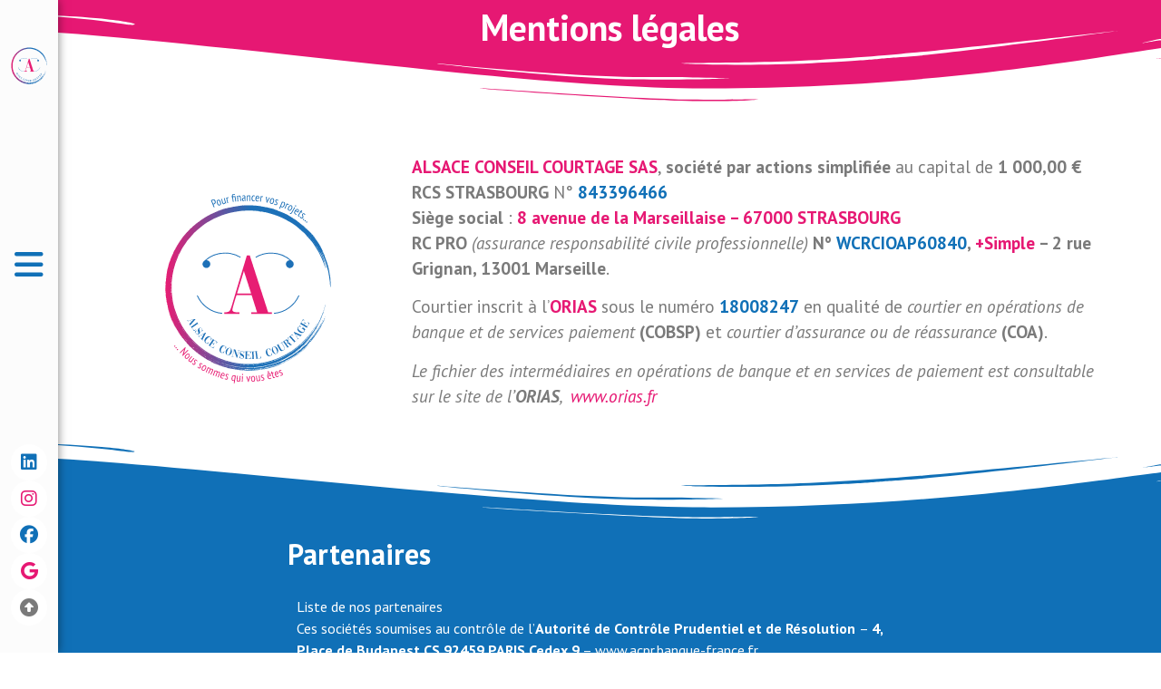

--- FILE ---
content_type: text/html; charset=UTF-8
request_url: https://www.accourtage.com/mentions-legales/
body_size: 26453
content:
<!doctype html>
<html lang="fr-FR">
<head>
<meta charset="UTF-8">
<meta name="viewport" content="width=device-width, initial-scale=1">
<link rel="profile" href="https://gmpg.org/xfn/11">
<meta name='robots' content='noindex, follow'/>
<style>img:is([sizes="auto" i], [sizes^="auto," i]){contain-intrinsic-size:3000px 1500px}</style>
<title>Mentions légales - Alsace Conseil Courtage</title>
<meta name="description" content="ALSACE CONSEIL COURTAGE, société par actions simplifiée au capital de 1 000,00 €  - RCS STRASBOURG N° 843396466 - 2 boulevard Jacques Preiss 67000 STRASBOURG"/>
<meta property="og:locale" content="fr_FR"/>
<meta property="og:type" content="article"/>
<meta property="og:title" content="Mentions légales - Alsace Conseil Courtage"/>
<meta property="og:description" content="ALSACE CONSEIL COURTAGE, société par actions simplifiée au capital de 1 000,00 €  - RCS STRASBOURG N° 843396466 - 2 boulevard Jacques Preiss 67000 STRASBOURG"/>
<meta property="og:url" content="https://www.accourtage.com/mentions-legales/"/>
<meta property="og:site_name" content="Alsace Conseil Courtage"/>
<meta property="article:publisher" content="https://www.facebook.com/AlsaceConseilCourtage"/>
<meta property="article:modified_time" content="2024-04-10T15:58:05+00:00"/>
<meta property="og:image" content="https://www.accourtage.com/wp-content/uploads/2021/02/ACC-baseline.svg"/>
<meta name="twitter:card" content="summary_large_image"/>
<meta name="twitter:label1" content="Durée de lecture estimée"/>
<meta name="twitter:data1" content="16 minutes"/>
<script type="application/ld+json" class="yoast-schema-graph">{"@context":"https://schema.org","@graph":[{"@type":"WebPage","@id":"https://www.accourtage.com/mentions-legales/","url":"https://www.accourtage.com/mentions-legales/","name":"Mentions légales - Alsace Conseil Courtage","isPartOf":{"@id":"https://www.accourtage.com/#website"},"primaryImageOfPage":{"@id":"https://www.accourtage.com/mentions-legales/#primaryimage"},"image":{"@id":"https://www.accourtage.com/mentions-legales/#primaryimage"},"thumbnailUrl":"https://www.accourtage.com/wp-content/uploads/2021/02/ACC-baseline.svg","datePublished":"2020-01-03T10:12:37+00:00","dateModified":"2024-04-10T15:58:05+00:00","description":"ALSACE CONSEIL COURTAGE, société par actions simplifiée au capital de 1 000,00 €  - RCS STRASBOURG N° 843396466 - 2 boulevard Jacques Preiss 67000 STRASBOURG","breadcrumb":{"@id":"https://www.accourtage.com/mentions-legales/#breadcrumb"},"inLanguage":"fr-FR","potentialAction":[{"@type":"ReadAction","target":["https://www.accourtage.com/mentions-legales/"]}]},{"@type":"ImageObject","inLanguage":"fr-FR","@id":"https://www.accourtage.com/mentions-legales/#primaryimage","url":"https://www.accourtage.com/wp-content/uploads/2021/02/ACC-baseline.svg","contentUrl":"https://www.accourtage.com/wp-content/uploads/2021/02/ACC-baseline.svg","width":218.75,"height":218.75},{"@type":"BreadcrumbList","@id":"https://www.accourtage.com/mentions-legales/#breadcrumb","itemListElement":[{"@type":"ListItem","position":1,"name":"Accueil","item":"https://www.accourtage.com/"},{"@type":"ListItem","position":2,"name":"Mentions légales"}]},{"@type":"WebSite","@id":"https://www.accourtage.com/#website","url":"https://www.accourtage.com/","name":"Alsace Conseil Courtage","description":"Pour financer vos projets, Nous sommes qui vous êtes !","publisher":{"@id":"https://www.accourtage.com/#organization"},"potentialAction":[{"@type":"SearchAction","target":{"@type":"EntryPoint","urlTemplate":"https://www.accourtage.com/?s={search_term_string}"},"query-input":{"@type":"PropertyValueSpecification","valueRequired":true,"valueName":"search_term_string"}}],"inLanguage":"fr-FR"},{"@type":"Organization","@id":"https://www.accourtage.com/#organization","name":"Alsace Conseil Courtage","url":"https://www.accourtage.com/","logo":{"@type":"ImageObject","inLanguage":"fr-FR","@id":"https://www.accourtage.com/#/schema/logo/image/","url":"https://www.accourtage.com/wp-content/uploads/2019/01/logo-ACC-400-opacite.png","contentUrl":"https://www.accourtage.com/wp-content/uploads/2019/01/logo-ACC-400-opacite.png","width":400,"height":401,"caption":"Alsace Conseil Courtage"},"image":{"@id":"https://www.accourtage.com/#/schema/logo/image/"},"sameAs":["https://www.facebook.com/AlsaceConseilCourtage","https://www.linkedin.com/company/13027316"]}]}</script>
<link rel='dns-prefetch' href='//static.addtoany.com'/>
<link rel="alternate" type="application/rss+xml" title="Alsace Conseil Courtage &raquo; Flux" href="https://www.accourtage.com/feed/"/>
<style id='wp-emoji-styles-inline-css'>img.wp-smiley, img.emoji{display:inline !important;border:none !important;box-shadow:none !important;height:1em !important;width:1em !important;margin:0 0.07em !important;vertical-align:-0.1em !important;background:none !important;padding:0 !important;}</style>
<link rel="stylesheet" type="text/css" href="//www.accourtage.com/wp-content/cache/wpfc-minified/9a4d79hk/3uqie.css" media="all"/>
<link rel="stylesheet" type="text/css" href="//www.accourtage.com/wp-content/cache/wpfc-minified/87vg4z3j/3uqie.css" media="print"/>
<link rel="stylesheet" type="text/css" href="//www.accourtage.com/wp-content/cache/wpfc-minified/30bkhs4z/3uqie.css" media="all"/>
<link rel='stylesheet' id='elementor-post-5955-css' href='https://www.accourtage.com/wp-content/uploads/elementor/css/post-5955.css?ver=1768209211' media='all'/>
<link rel="stylesheet" type="text/css" href="//www.accourtage.com/wp-content/cache/wpfc-minified/7uxmsf5n/47b1e.css" media="all"/>
<link rel='stylesheet' id='elementor-post-2210-css' href='https://www.accourtage.com/wp-content/uploads/elementor/css/post-2210.css?ver=1768242024' media='all'/>
<link rel='stylesheet' id='elementor-post-18521-css' href='https://www.accourtage.com/wp-content/uploads/elementor/css/post-18521.css?ver=1768242024' media='all'/>
<link rel="stylesheet" type="text/css" href="//www.accourtage.com/wp-content/cache/wpfc-minified/mbx2jrej/3uqie.css" media="all"/>
<link rel='stylesheet' id='elementor-post-5957-css' href='https://www.accourtage.com/wp-content/uploads/elementor/css/post-5957.css?ver=1768209215' media='all'/>
<link rel='stylesheet' id='elementor-post-6072-css' href='https://www.accourtage.com/wp-content/uploads/elementor/css/post-6072.css?ver=1768209215' media='all'/>
<link rel='stylesheet' id='elementor-post-6080-css' href='https://www.accourtage.com/wp-content/uploads/elementor/css/post-6080.css?ver=1768209237' media='all'/>
<link rel='stylesheet' id='elementor-post-6044-css' href='https://www.accourtage.com/wp-content/uploads/elementor/css/post-6044.css?ver=1768209211' media='all'/>
<link rel="stylesheet" type="text/css" href="//www.accourtage.com/wp-content/cache/wpfc-minified/drrit4c7/3uqie.css" media="all"/>
<link rel="https://api.w.org/" href="https://www.accourtage.com/wp-json/"/><link rel="alternate" title="JSON" type="application/json" href="https://www.accourtage.com/wp-json/wp/v2/pages/2210"/><link rel="EditURI" type="application/rsd+xml" title="RSD" href="https://www.accourtage.com/xmlrpc.php?rsd"/>
<meta name="generator" content="WordPress 6.8.3"/>
<link rel='shortlink' href='https://www.accourtage.com/?p=2210'/>
<link rel="alternate" title="oEmbed (JSON)" type="application/json+oembed" href="https://www.accourtage.com/wp-json/oembed/1.0/embed?url=https%3A%2F%2Fwww.accourtage.com%2Fmentions-legales%2F"/>
<link rel="alternate" title="oEmbed (XML)" type="text/xml+oembed" href="https://www.accourtage.com/wp-json/oembed/1.0/embed?url=https%3A%2F%2Fwww.accourtage.com%2Fmentions-legales%2F&#038;format=xml"/>
<meta name="ti-site-data" content="[base64]"/><link rel="alternate" hreflang="fr-FR" href="https://www.accourtage.com/mentions-legales/"/>
<link rel="alternate" hreflang="en-GB" href="https://www.accourtage.com/en/legal-information/"/>
<link rel="alternate" hreflang="de-DE" href="https://www.accourtage.com/de/gesetzliche-hinweise/"/>
<link rel="alternate" hreflang="fr" href="https://www.accourtage.com/mentions-legales/"/>
<link rel="alternate" hreflang="en" href="https://www.accourtage.com/en/legal-information/"/>
<link rel="alternate" hreflang="de" href="https://www.accourtage.com/de/gesetzliche-hinweise/"/>
<meta name="generator" content="Elementor 3.33.2; features: additional_custom_breakpoints; settings: css_print_method-external, google_font-enabled, font_display-auto">
<script>(function(w,d,s,l,i){w[l]=w[l]||[];w[l].push({'gtm.start':
new Date().getTime(),event:'gtm.js'});var f=d.getElementsByTagName(s)[0],
j=d.createElement(s),dl=l!='dataLayer'?'&l='+l:'';j.async=true;j.src=
'https://www.googletagmanager.com/gtm.js?id='+i+dl;f.parentNode.insertBefore(j,f);
})(window,document,'script','dataLayer','GTM-N26Z76WF');</script>
<style>.e-con.e-parent:nth-of-type(n+4):not(.e-lazyloaded):not(.e-no-lazyload),
.e-con.e-parent:nth-of-type(n+4):not(.e-lazyloaded):not(.e-no-lazyload) *{background-image:none !important;}
@media screen and (max-height: 1024px) {
.e-con.e-parent:nth-of-type(n+3):not(.e-lazyloaded):not(.e-no-lazyload),
.e-con.e-parent:nth-of-type(n+3):not(.e-lazyloaded):not(.e-no-lazyload) *{background-image:none !important;}
}
@media screen and (max-height: 640px) {
.e-con.e-parent:nth-of-type(n+2):not(.e-lazyloaded):not(.e-no-lazyload),
.e-con.e-parent:nth-of-type(n+2):not(.e-lazyloaded):not(.e-no-lazyload) *{background-image:none !important;}
}</style>
<link rel="icon" href="https://www.accourtage.com/wp-content/uploads/2019/05/cropped-logo-simplifie-32x32.png" sizes="32x32"/>
<link rel="icon" href="https://www.accourtage.com/wp-content/uploads/2019/05/cropped-logo-simplifie-192x192.png" sizes="192x192"/>
<link rel="apple-touch-icon" href="https://www.accourtage.com/wp-content/uploads/2019/05/cropped-logo-simplifie-180x180.png"/>
<meta name="msapplication-TileImage" content="https://www.accourtage.com/wp-content/uploads/2019/05/cropped-logo-simplifie-270x270.png"/>
</head>
<body class="wp-singular page-template-default page page-id-2210 wp-custom-logo wp-embed-responsive wp-theme-hello-elementor wp-child-theme-hello-theme-child translatepress-fr_FR hello-elementor-default elementor-default elementor-kit-5955 elementor-page elementor-page-2210 elementor-page-6080">
<a class="skip-link screen-reader-text" href="#content">Aller au contenu</a>
<header data-elementor-type="header" data-elementor-id="5957" class="elementor elementor-5957 elementor-location-header" data-elementor-settings="{&quot;element_pack_global_tooltip_width&quot;:{&quot;unit&quot;:&quot;px&quot;,&quot;size&quot;:&quot;&quot;,&quot;sizes&quot;:[]},&quot;element_pack_global_tooltip_width_tablet&quot;:{&quot;unit&quot;:&quot;px&quot;,&quot;size&quot;:&quot;&quot;,&quot;sizes&quot;:[]},&quot;element_pack_global_tooltip_width_mobile&quot;:{&quot;unit&quot;:&quot;px&quot;,&quot;size&quot;:&quot;&quot;,&quot;sizes&quot;:[]},&quot;element_pack_global_tooltip_padding&quot;:{&quot;unit&quot;:&quot;px&quot;,&quot;top&quot;:&quot;&quot;,&quot;right&quot;:&quot;&quot;,&quot;bottom&quot;:&quot;&quot;,&quot;left&quot;:&quot;&quot;,&quot;isLinked&quot;:true},&quot;element_pack_global_tooltip_padding_tablet&quot;:{&quot;unit&quot;:&quot;px&quot;,&quot;top&quot;:&quot;&quot;,&quot;right&quot;:&quot;&quot;,&quot;bottom&quot;:&quot;&quot;,&quot;left&quot;:&quot;&quot;,&quot;isLinked&quot;:true},&quot;element_pack_global_tooltip_padding_mobile&quot;:{&quot;unit&quot;:&quot;px&quot;,&quot;top&quot;:&quot;&quot;,&quot;right&quot;:&quot;&quot;,&quot;bottom&quot;:&quot;&quot;,&quot;left&quot;:&quot;&quot;,&quot;isLinked&quot;:true},&quot;element_pack_global_tooltip_border_radius&quot;:{&quot;unit&quot;:&quot;px&quot;,&quot;top&quot;:&quot;&quot;,&quot;right&quot;:&quot;&quot;,&quot;bottom&quot;:&quot;&quot;,&quot;left&quot;:&quot;&quot;,&quot;isLinked&quot;:true},&quot;element_pack_global_tooltip_border_radius_tablet&quot;:{&quot;unit&quot;:&quot;px&quot;,&quot;top&quot;:&quot;&quot;,&quot;right&quot;:&quot;&quot;,&quot;bottom&quot;:&quot;&quot;,&quot;left&quot;:&quot;&quot;,&quot;isLinked&quot;:true},&quot;element_pack_global_tooltip_border_radius_mobile&quot;:{&quot;unit&quot;:&quot;px&quot;,&quot;top&quot;:&quot;&quot;,&quot;right&quot;:&quot;&quot;,&quot;bottom&quot;:&quot;&quot;,&quot;left&quot;:&quot;&quot;,&quot;isLinked&quot;:true}}" data-elementor-post-type="elementor_library">
<section class="elementor-section elementor-top-section elementor-element elementor-element-249f8ff elementor-section-full_width acc-header jedv-enabled--yes elementor-section-height-default elementor-section-height-default" data-id="249f8ff" data-element_type="section" data-settings="{&quot;background_background&quot;:&quot;classic&quot;,&quot;sticky&quot;:&quot;top&quot;,&quot;animation_mobile&quot;:&quot;fadeIn&quot;,&quot;sticky_on&quot;:[&quot;desktop&quot;,&quot;tablet&quot;,&quot;mobile&quot;],&quot;sticky_offset&quot;:0,&quot;sticky_effects_offset&quot;:0,&quot;sticky_anchor_link_offset&quot;:0}">
<div class="elementor-container elementor-column-gap-default">
<div class="elementor-column elementor-col-33 elementor-top-column elementor-element elementor-element-1020ad7" data-id="1020ad7" data-element_type="column">
<div class="elementor-widget-wrap elementor-element-populated">
<div class="elementor-element elementor-element-132f668 elementor-widget elementor-widget-image" data-id="132f668" data-element_type="widget" data-widget_type="image.default">
<div class="elementor-widget-container"> <a href="https://www.accourtage.com"> <img loading="lazy" width="800" height="800" src="https://www.accourtage.com/wp-content/uploads/2021/02/logo-accourtage.svg" class="attachment-large size-large wp-image-6048" alt="" srcset="https://www.accourtage.com/wp-content/uploads//2021/02/logo-accourtage.svg 150w, https://www.accourtage.com/wp-content/uploads//2021/02/logo-accourtage.svg 300w, https://www.accourtage.com/wp-content/uploads//2021/02/logo-accourtage.svg 1024w, https://www.accourtage.com/wp-content/uploads//2021/02/logo-accourtage.svg 350w" sizes="(max-width: 800px) 100vw, 800px"/> </a></div></div></div></div><div class="elementor-column elementor-col-33 elementor-top-column elementor-element elementor-element-76edd68" data-id="76edd68" data-element_type="column">
<div class="elementor-widget-wrap elementor-element-populated">
<div class="elementor-element elementor-element-ea09ef1 elementor-align-center elementor-widget elementor-widget-button" data-id="ea09ef1" data-element_type="widget" data-widget_type="button.default">
<div class="elementor-widget-container">
<div class="elementor-button-wrapper"> <a class="elementor-button elementor-button-link elementor-size-sm" href="tel:0390225279"> <span class="elementor-button-content-wrapper"> <span class="elementor-button-icon"> <i aria-hidden="true" class="fas fa-phone-alt"></i> </span> <span class="elementor-button-text">03.90.225.279</span> </span> </a></div></div></div></div></div><div class="elementor-column elementor-col-33 elementor-top-column elementor-element elementor-element-8787e1c" data-id="8787e1c" data-element_type="column">
<div class="elementor-widget-wrap elementor-element-populated">
<div class="elementor-element elementor-element-8034f58 elementor-view-default elementor-widget elementor-widget-icon" data-id="8034f58" data-element_type="widget" data-widget_type="icon.default">
<div class="elementor-widget-container">
<div class="elementor-icon-wrapper"> <a class="elementor-icon" href="#elementor-action%3Aaction%3Dpopup%3Aopen%26settings%3DeyJpZCI6IjYwNDQiLCJ0b2dnbGUiOmZhbHNlfQ%3D%3D"> <i aria-hidden="true" class="fas fa-bars"></i> </a></div></div></div></div></div></div></section>
</header>
<div data-elementor-type="single-page" data-elementor-id="6080" class="elementor elementor-6080 elementor-location-single post-2210 page type-page status-publish hentry" data-elementor-settings="{&quot;element_pack_global_tooltip_width&quot;:{&quot;unit&quot;:&quot;px&quot;,&quot;size&quot;:&quot;&quot;,&quot;sizes&quot;:[]},&quot;element_pack_global_tooltip_width_tablet&quot;:{&quot;unit&quot;:&quot;px&quot;,&quot;size&quot;:&quot;&quot;,&quot;sizes&quot;:[]},&quot;element_pack_global_tooltip_width_mobile&quot;:{&quot;unit&quot;:&quot;px&quot;,&quot;size&quot;:&quot;&quot;,&quot;sizes&quot;:[]},&quot;element_pack_global_tooltip_padding&quot;:{&quot;unit&quot;:&quot;px&quot;,&quot;top&quot;:&quot;&quot;,&quot;right&quot;:&quot;&quot;,&quot;bottom&quot;:&quot;&quot;,&quot;left&quot;:&quot;&quot;,&quot;isLinked&quot;:true},&quot;element_pack_global_tooltip_padding_tablet&quot;:{&quot;unit&quot;:&quot;px&quot;,&quot;top&quot;:&quot;&quot;,&quot;right&quot;:&quot;&quot;,&quot;bottom&quot;:&quot;&quot;,&quot;left&quot;:&quot;&quot;,&quot;isLinked&quot;:true},&quot;element_pack_global_tooltip_padding_mobile&quot;:{&quot;unit&quot;:&quot;px&quot;,&quot;top&quot;:&quot;&quot;,&quot;right&quot;:&quot;&quot;,&quot;bottom&quot;:&quot;&quot;,&quot;left&quot;:&quot;&quot;,&quot;isLinked&quot;:true},&quot;element_pack_global_tooltip_border_radius&quot;:{&quot;unit&quot;:&quot;px&quot;,&quot;top&quot;:&quot;&quot;,&quot;right&quot;:&quot;&quot;,&quot;bottom&quot;:&quot;&quot;,&quot;left&quot;:&quot;&quot;,&quot;isLinked&quot;:true},&quot;element_pack_global_tooltip_border_radius_tablet&quot;:{&quot;unit&quot;:&quot;px&quot;,&quot;top&quot;:&quot;&quot;,&quot;right&quot;:&quot;&quot;,&quot;bottom&quot;:&quot;&quot;,&quot;left&quot;:&quot;&quot;,&quot;isLinked&quot;:true},&quot;element_pack_global_tooltip_border_radius_mobile&quot;:{&quot;unit&quot;:&quot;px&quot;,&quot;top&quot;:&quot;&quot;,&quot;right&quot;:&quot;&quot;,&quot;bottom&quot;:&quot;&quot;,&quot;left&quot;:&quot;&quot;,&quot;isLinked&quot;:true}}" data-elementor-post-type="elementor_library">
<section class="elementor-section elementor-top-section elementor-element elementor-element-381c02b elementor-section-full_width elementor-section-height-min-height elementor-section-items-stretch elementor-section-height-default" data-id="381c02b" data-element_type="section" id="top">
<div class="elementor-container elementor-column-gap-no">
<nav class="elementor-column elementor-col-50 elementor-top-column elementor-element elementor-element-af7a871 acc-vertical-nav elementor-hidden-tablet elementor-hidden-phone" data-id="af7a871" data-element_type="column" data-settings="{&quot;background_background&quot;:&quot;classic&quot;}">
<div class="elementor-widget-wrap elementor-element-populated">
<div class="elementor-element elementor-element-b30c8c3 elementor-widget elementor-widget-image" data-id="b30c8c3" data-element_type="widget" data-widget_type="image.default">
<div class="elementor-widget-container"> <a href="https://www.accourtage.com"> <img loading="lazy" width="800" height="800" src="https://www.accourtage.com/wp-content/uploads/2021/02/logo-accourtage.svg" class="attachment-large size-large wp-image-6048" alt="" srcset="https://www.accourtage.com/wp-content/uploads//2021/02/logo-accourtage.svg 150w, https://www.accourtage.com/wp-content/uploads//2021/02/logo-accourtage.svg 300w, https://www.accourtage.com/wp-content/uploads//2021/02/logo-accourtage.svg 1024w, https://www.accourtage.com/wp-content/uploads//2021/02/logo-accourtage.svg 350w" sizes="(max-width: 800px) 100vw, 800px"/> </a></div></div><div class="elementor-element elementor-element-bce8083 elementor-view-default elementor-widget elementor-widget-icon" data-id="bce8083" data-element_type="widget" data-widget_type="icon.default">
<div class="elementor-widget-container">
<div class="elementor-icon-wrapper"> <a class="elementor-icon" href="#elementor-action%3Aaction%3Dpopup%3Aopen%26settings%3DeyJpZCI6IjYwNDQiLCJ0b2dnbGUiOmZhbHNlfQ%3D%3D"> <i aria-hidden="true" class="fas fa-bars"></i> </a></div></div></div><div class="elementor-element elementor-element-0ec1aaa elementor-shape-circle elementor-grid-1 e-grid-align-center elementor-widget elementor-widget-social-icons" data-id="0ec1aaa" data-element_type="widget" data-widget_type="social-icons.default">
<div class="elementor-widget-container">
<div class="elementor-social-icons-wrapper elementor-grid" role="list"> <span class="elementor-grid-item" role="listitem"> <a class="elementor-icon elementor-social-icon elementor-social-icon-linkedin elementor-repeater-item-b1011ce" href="https://fr.linkedin.com/company/sas-alsace-conseil-courtage" target="_blank"> <span class="elementor-screen-only">Linkedin</span> <i aria-hidden="true" class="fab fa-linkedin"></i> </a> </span> <span class="elementor-grid-item" role="listitem"> <a class="elementor-icon elementor-social-icon elementor-social-icon-instagram elementor-repeater-item-7b8a53c" href="https://www.instagram.com/alsaceconseilcourtage" target="_blank"> <span class="elementor-screen-only">Instagram</span> <i aria-hidden="true" class="fab fa-instagram"></i> </a> </span> <span class="elementor-grid-item" role="listitem"> <a class="elementor-icon elementor-social-icon elementor-social-icon-facebook elementor-repeater-item-c0c4cba" href="https://www.facebook.com/AlsaceConseilCourtage" target="_blank"> <span class="elementor-screen-only">Facebook</span> <i aria-hidden="true" class="fab fa-facebook"></i> </a> </span> <span class="elementor-grid-item" role="listitem"> <a class="elementor-icon elementor-social-icon elementor-social-icon-google elementor-repeater-item-b0fdb38" href="https://g.page/accourtage?gm" target="_blank"> <span class="elementor-screen-only">Google</span> <i aria-hidden="true" class="fab fa-google"></i> </a> </span> <span class="elementor-grid-item" role="listitem"> <a class="elementor-icon elementor-social-icon elementor-social-icon-arrow-alt-circle-up elementor-repeater-item-ab5c9c1" href="#top" target="_blank"> <span class="elementor-screen-only">Arrow-alt-circle-up</span> <i aria-hidden="true" class="fas fa-arrow-alt-circle-up"></i> </a> </span></div></div></div></div></nav>
<div class="elementor-column elementor-col-50 elementor-top-column elementor-element elementor-element-44ad09a acc-vertical-content" data-id="44ad09a" data-element_type="column" id="main-content">
<div class="elementor-widget-wrap elementor-element-populated">
<div class="elementor-element elementor-element-da96949 elementor-widget elementor-widget-theme-post-content" data-id="da96949" data-element_type="widget" data-widget_type="theme-post-content.default">
<div class="elementor-widget-container">
<div data-elementor-type="wp-page" data-elementor-id="2210" class="elementor elementor-2210" data-elementor-settings="{&quot;element_pack_global_tooltip_width&quot;:{&quot;unit&quot;:&quot;px&quot;,&quot;size&quot;:&quot;&quot;,&quot;sizes&quot;:[]},&quot;element_pack_global_tooltip_width_tablet&quot;:{&quot;unit&quot;:&quot;px&quot;,&quot;size&quot;:&quot;&quot;,&quot;sizes&quot;:[]},&quot;element_pack_global_tooltip_width_mobile&quot;:{&quot;unit&quot;:&quot;px&quot;,&quot;size&quot;:&quot;&quot;,&quot;sizes&quot;:[]},&quot;element_pack_global_tooltip_padding&quot;:{&quot;unit&quot;:&quot;px&quot;,&quot;top&quot;:&quot;&quot;,&quot;right&quot;:&quot;&quot;,&quot;bottom&quot;:&quot;&quot;,&quot;left&quot;:&quot;&quot;,&quot;isLinked&quot;:true},&quot;element_pack_global_tooltip_padding_tablet&quot;:{&quot;unit&quot;:&quot;px&quot;,&quot;top&quot;:&quot;&quot;,&quot;right&quot;:&quot;&quot;,&quot;bottom&quot;:&quot;&quot;,&quot;left&quot;:&quot;&quot;,&quot;isLinked&quot;:true},&quot;element_pack_global_tooltip_padding_mobile&quot;:{&quot;unit&quot;:&quot;px&quot;,&quot;top&quot;:&quot;&quot;,&quot;right&quot;:&quot;&quot;,&quot;bottom&quot;:&quot;&quot;,&quot;left&quot;:&quot;&quot;,&quot;isLinked&quot;:true},&quot;element_pack_global_tooltip_border_radius&quot;:{&quot;unit&quot;:&quot;px&quot;,&quot;top&quot;:&quot;&quot;,&quot;right&quot;:&quot;&quot;,&quot;bottom&quot;:&quot;&quot;,&quot;left&quot;:&quot;&quot;,&quot;isLinked&quot;:true},&quot;element_pack_global_tooltip_border_radius_tablet&quot;:{&quot;unit&quot;:&quot;px&quot;,&quot;top&quot;:&quot;&quot;,&quot;right&quot;:&quot;&quot;,&quot;bottom&quot;:&quot;&quot;,&quot;left&quot;:&quot;&quot;,&quot;isLinked&quot;:true},&quot;element_pack_global_tooltip_border_radius_mobile&quot;:{&quot;unit&quot;:&quot;px&quot;,&quot;top&quot;:&quot;&quot;,&quot;right&quot;:&quot;&quot;,&quot;bottom&quot;:&quot;&quot;,&quot;left&quot;:&quot;&quot;,&quot;isLinked&quot;:true}}" data-elementor-post-type="page">
<section class="elementor-section elementor-top-section elementor-element elementor-element-574b9f7 elementor-section-boxed elementor-section-height-default elementor-section-height-default" data-id="574b9f7" data-element_type="section" data-settings="{&quot;shape_divider_top&quot;:&quot;wave-brush&quot;}">
<div class="elementor-background-overlay"></div><div class="elementor-shape elementor-shape-top" aria-hidden="true" data-negative="false"> <svg xmlns="http://www.w3.org/2000/svg" viewBox="0 0 283.5 27.8" preserveAspectRatio="none"> <path class="elementor-shape-fill" d="M283.5,9.7c0,0-7.3,4.3-14,4.6c-6.8,0.3-12.6,0-20.9-1.5c-11.3-2-33.1-10.1-44.7-5.7 s-12.1,4.6-18,7.4c-6.6,3.2-20,9.6-36.6,9.3C131.6,23.5,99.5,7.2,86.3,8c-1.4,0.1-6.6,0.8-10.5,2c-3.8,1.2-9.4,3.8-17,4.7 c-3.2,0.4-8.3,1.1-14.2,0.9c-1.5-0.1-6.3-0.4-12-1.6c-5.7-1.2-11-3.1-15.8-3.7C6.5,9.2,0,10.8,0,10.8V0h283.5V9.7z M260.8,11.3 c-0.7-1-2-0.4-4.3-0.4c-2.3,0-6.1-1.2-5.8-1.1c0.3,0.1,3.1,1.5,6,1.9C259.7,12.2,261.4,12.3,260.8,11.3z M242.4,8.6 c0,0-2.4-0.2-5.6-0.9c-3.2-0.8-10.3-2.8-15.1-3.5c-8.2-1.1-15.8,0-15.1,0.1c0.8,0.1,9.6-0.6,17.6,1.1c3.3,0.7,9.3,2.2,12.4,2.7 C239.9,8.7,242.4,8.6,242.4,8.6z M185.2,8.5c1.7-0.7-13.3,4.7-18.5,6.1c-2.1,0.6-6.2,1.6-10,2c-3.9,0.4-8.9,0.4-8.8,0.5 c0,0.2,5.8,0.8,11.2,0c5.4-0.8,5.2-1.1,7.6-1.6C170.5,14.7,183.5,9.2,185.2,8.5z M199.1,6.9c0.2,0-0.8-0.4-4.8,1.1 c-4,1.5-6.7,3.5-6.9,3.7c-0.2,0.1,3.5-1.8,6.6-3C197,7.5,199,6.9,199.1,6.9z M283,6c-0.1,0.1-1.9,1.1-4.8,2.5s-6.9,2.8-6.7,2.7 c0.2,0,3.5-0.6,7.4-2.5C282.8,6.8,283.1,5.9,283,6z M31.3,11.6c0.1-0.2-1.9-0.2-4.5-1.2s-5.4-1.6-7.8-2C15,7.6,7.3,8.5,7.7,8.6 C8,8.7,15.9,8.3,20.2,9.3c2.2,0.5,2.4,0.5,5.7,1.6S31.2,11.9,31.3,11.6z M73,9.2c0.4-0.1,3.5-1.6,8.4-2.6c4.9-1.1,8.9-0.5,8.9-0.8 c0-0.3-1-0.9-6.2-0.3S72.6,9.3,73,9.2z M71.6,6.7C71.8,6.8,75,5.4,77.3,5c2.3-0.3,1.9-0.5,1.9-0.6c0-0.1-1.1-0.2-2.7,0.2 C74.8,5.1,71.4,6.6,71.6,6.7z M93.6,4.4c0.1,0.2,3.5,0.8,5.6,1.8c2.1,1,1.8,0.6,1.9,0.5c0.1-0.1-0.8-0.8-2.4-1.3 C97.1,4.8,93.5,4.2,93.6,4.4z M65.4,11.1c-0.1,0.3,0.3,0.5,1.9-0.2s2.6-1.3,2.2-1.2s-0.9,0.4-2.5,0.8C65.3,10.9,65.5,10.8,65.4,11.1 z M34.5,12.4c-0.2,0,2.1,0.8,3.3,0.9c1.2,0.1,2,0.1,2-0.2c0-0.3-0.1-0.5-1.6-0.4C36.6,12.8,34.7,12.4,34.5,12.4z M152.2,21.1 c-0.1,0.1-2.4-0.3-7.5-0.3c-5,0-13.6-2.4-17.2-3.5c-3.6-1.1,10,3.9,16.5,4.1C150.5,21.6,152.3,21,152.2,21.1z"/> <path class="elementor-shape-fill" d="M269.6,18c-0.1-0.1-4.6,0.3-7.2,0c-7.3-0.7-17-3.2-16.6-2.9c0.4,0.3,13.7,3.1,17,3.3 C267.7,18.8,269.7,18,269.6,18z"/> <path class="elementor-shape-fill" d="M227.4,9.8c-0.2-0.1-4.5-1-9.5-1.2c-5-0.2-12.7,0.6-12.3,0.5c0.3-0.1,5.9-1.8,13.3-1.2 S227.6,9.9,227.4,9.8z"/> <path class="elementor-shape-fill" d="M204.5,13.4c-0.1-0.1,2-1,3.2-1.1c1.2-0.1,2,0,2,0.3c0,0.3-0.1,0.5-1.6,0.4 C206.4,12.9,204.6,13.5,204.5,13.4z"/> <path class="elementor-shape-fill" d="M201,10.6c0-0.1-4.4,1.2-6.3,2.2c-1.9,0.9-6.2,3.1-6.1,3.1c0.1,0.1,4.2-1.6,6.3-2.6 S201,10.7,201,10.6z"/> <path class="elementor-shape-fill" d="M154.5,26.7c-0.1-0.1-4.6,0.3-7.2,0c-7.3-0.7-17-3.2-16.6-2.9c0.4,0.3,13.7,3.1,17,3.3 C152.6,27.5,154.6,26.8,154.5,26.7z"/> <path class="elementor-shape-fill" d="M41.9,19.3c0,0,1.2-0.3,2.9-0.1c1.7,0.2,5.8,0.9,8.2,0.7c4.2-0.4,7.4-2.7,7-2.6 c-0.4,0-4.3,2.2-8.6,1.9c-1.8-0.1-5.1-0.5-6.7-0.4S41.9,19.3,41.9,19.3z"/> <path class="elementor-shape-fill" d="M75.5,12.6c0.2,0.1,2-0.8,4.3-1.1c2.3-0.2,2.1-0.3,2.1-0.5c0-0.1-1.8-0.4-3.4,0 C76.9,11.5,75.3,12.5,75.5,12.6z"/> <path class="elementor-shape-fill" d="M15.6,13.2c0-0.1,4.3,0,6.7,0.5c2.4,0.5,5,1.9,5,2c0,0.1-2.7-0.8-5.1-1.4 C19.9,13.7,15.7,13.3,15.6,13.2z"/> </svg></div><div class="elementor-container elementor-column-gap-default">
<div class="elementor-column elementor-col-100 elementor-top-column elementor-element elementor-element-44fc240" data-id="44fc240" data-element_type="column">
<div class="elementor-widget-wrap elementor-element-populated">
<div class="elementor-element elementor-element-9d1c3d1 elementor-widget elementor-widget-theme-page-title elementor-page-title elementor-widget-heading" data-id="9d1c3d1" data-element_type="widget" data-widget_type="theme-page-title.default">
<div class="elementor-widget-container"> <h1 class="elementor-heading-title elementor-size-default">Mentions légales</h1></div></div></div></div></div></section>
<section class="elementor-section elementor-top-section elementor-element elementor-element-b0d221c elementor-section-boxed elementor-section-height-default elementor-section-height-default" data-id="b0d221c" data-element_type="section">
<div class="elementor-container elementor-column-gap-default">
<div class="elementor-column elementor-col-50 elementor-top-column elementor-element elementor-element-c498cd5" data-id="c498cd5" data-element_type="column">
<div class="elementor-widget-wrap elementor-element-populated">
<div class="elementor-element elementor-element-fcccba9 elementor-widget elementor-widget-image" data-id="fcccba9" data-element_type="widget" data-widget_type="image.default">
<div class="elementor-widget-container"> <img width="219" height="219" src="https://www.accourtage.com/wp-content/uploads/2021/02/ACC-baseline.svg" class="attachment-large size-large wp-image-7083" alt=""/></div></div></div></div><div class="elementor-column elementor-col-50 elementor-top-column elementor-element elementor-element-8b9f728" data-id="8b9f728" data-element_type="column" data-settings="{&quot;background_background&quot;:&quot;classic&quot;}">
<div class="elementor-widget-wrap elementor-element-populated">
<div class="elementor-element elementor-element-33d2fac elementor-widget elementor-widget-text-editor" data-id="33d2fac" data-element_type="widget" data-widget_type="text-editor.default">
<div class="elementor-widget-container"> <p><span style="color: #e61873;"><strong>ALSACE CONSEIL COURTAGE SAS</strong></span>, <strong>société par actions simplifiée</strong> au capital de <b>1 000,00 €</b><br /><strong>RCS</strong> <strong>STRASBOURG</strong> N° <span style="color: #1070b7;"><b>843396466</b><br /></span><strong>Siège social</strong> : <span style="color: #e61873;"><strong>8 avenue de la Marseillaise</strong><b> &#8211; 67000 STRASBOURG </b><br /></span><strong>RC PRO</strong> <em>(assurance responsabilité civile professionnelle) </em><strong>N° <span style="color: #1070b7;">WCRCIOAP60840</span>, <span style="color: #e61873;">+Simple</span> &#8211; 2 rue Grignan, 13001 Marseille</strong>.</p><p>Courtier inscrit à l&rsquo;<span style="color: #e61873;"><strong>ORIAS</strong></span> sous le numéro <span style="color: #1070b7;"><strong>18008247</strong> </span>en qualité de <em>courtier en opérations de banque et de services paiement </em><strong>(COBSP)</strong> et <em>courtier d&rsquo;assurance ou de réassurance</em> <strong>(COA)</strong>.</p><p><em>Le fichier des intermédiaires en opérations de banque et en services de paiement est consultable sur le site de l’<strong>ORIAS</strong>,  <a href="https://www.orias.fr/">www.orias.fr</a></em></p></div></div></div></div></div></section>
<section class="elementor-section elementor-top-section elementor-element elementor-element-ac37124 elementor-section-boxed elementor-section-height-default elementor-section-height-default" data-id="ac37124" data-element_type="section" data-settings="{&quot;background_background&quot;:&quot;classic&quot;,&quot;shape_divider_top&quot;:&quot;wave-brush&quot;}">
<div class="elementor-shape elementor-shape-top" aria-hidden="true" data-negative="false"> <svg xmlns="http://www.w3.org/2000/svg" viewBox="0 0 283.5 27.8" preserveAspectRatio="none"> <path class="elementor-shape-fill" d="M283.5,9.7c0,0-7.3,4.3-14,4.6c-6.8,0.3-12.6,0-20.9-1.5c-11.3-2-33.1-10.1-44.7-5.7 s-12.1,4.6-18,7.4c-6.6,3.2-20,9.6-36.6,9.3C131.6,23.5,99.5,7.2,86.3,8c-1.4,0.1-6.6,0.8-10.5,2c-3.8,1.2-9.4,3.8-17,4.7 c-3.2,0.4-8.3,1.1-14.2,0.9c-1.5-0.1-6.3-0.4-12-1.6c-5.7-1.2-11-3.1-15.8-3.7C6.5,9.2,0,10.8,0,10.8V0h283.5V9.7z M260.8,11.3 c-0.7-1-2-0.4-4.3-0.4c-2.3,0-6.1-1.2-5.8-1.1c0.3,0.1,3.1,1.5,6,1.9C259.7,12.2,261.4,12.3,260.8,11.3z M242.4,8.6 c0,0-2.4-0.2-5.6-0.9c-3.2-0.8-10.3-2.8-15.1-3.5c-8.2-1.1-15.8,0-15.1,0.1c0.8,0.1,9.6-0.6,17.6,1.1c3.3,0.7,9.3,2.2,12.4,2.7 C239.9,8.7,242.4,8.6,242.4,8.6z M185.2,8.5c1.7-0.7-13.3,4.7-18.5,6.1c-2.1,0.6-6.2,1.6-10,2c-3.9,0.4-8.9,0.4-8.8,0.5 c0,0.2,5.8,0.8,11.2,0c5.4-0.8,5.2-1.1,7.6-1.6C170.5,14.7,183.5,9.2,185.2,8.5z M199.1,6.9c0.2,0-0.8-0.4-4.8,1.1 c-4,1.5-6.7,3.5-6.9,3.7c-0.2,0.1,3.5-1.8,6.6-3C197,7.5,199,6.9,199.1,6.9z M283,6c-0.1,0.1-1.9,1.1-4.8,2.5s-6.9,2.8-6.7,2.7 c0.2,0,3.5-0.6,7.4-2.5C282.8,6.8,283.1,5.9,283,6z M31.3,11.6c0.1-0.2-1.9-0.2-4.5-1.2s-5.4-1.6-7.8-2C15,7.6,7.3,8.5,7.7,8.6 C8,8.7,15.9,8.3,20.2,9.3c2.2,0.5,2.4,0.5,5.7,1.6S31.2,11.9,31.3,11.6z M73,9.2c0.4-0.1,3.5-1.6,8.4-2.6c4.9-1.1,8.9-0.5,8.9-0.8 c0-0.3-1-0.9-6.2-0.3S72.6,9.3,73,9.2z M71.6,6.7C71.8,6.8,75,5.4,77.3,5c2.3-0.3,1.9-0.5,1.9-0.6c0-0.1-1.1-0.2-2.7,0.2 C74.8,5.1,71.4,6.6,71.6,6.7z M93.6,4.4c0.1,0.2,3.5,0.8,5.6,1.8c2.1,1,1.8,0.6,1.9,0.5c0.1-0.1-0.8-0.8-2.4-1.3 C97.1,4.8,93.5,4.2,93.6,4.4z M65.4,11.1c-0.1,0.3,0.3,0.5,1.9-0.2s2.6-1.3,2.2-1.2s-0.9,0.4-2.5,0.8C65.3,10.9,65.5,10.8,65.4,11.1 z M34.5,12.4c-0.2,0,2.1,0.8,3.3,0.9c1.2,0.1,2,0.1,2-0.2c0-0.3-0.1-0.5-1.6-0.4C36.6,12.8,34.7,12.4,34.5,12.4z M152.2,21.1 c-0.1,0.1-2.4-0.3-7.5-0.3c-5,0-13.6-2.4-17.2-3.5c-3.6-1.1,10,3.9,16.5,4.1C150.5,21.6,152.3,21,152.2,21.1z"/> <path class="elementor-shape-fill" d="M269.6,18c-0.1-0.1-4.6,0.3-7.2,0c-7.3-0.7-17-3.2-16.6-2.9c0.4,0.3,13.7,3.1,17,3.3 C267.7,18.8,269.7,18,269.6,18z"/> <path class="elementor-shape-fill" d="M227.4,9.8c-0.2-0.1-4.5-1-9.5-1.2c-5-0.2-12.7,0.6-12.3,0.5c0.3-0.1,5.9-1.8,13.3-1.2 S227.6,9.9,227.4,9.8z"/> <path class="elementor-shape-fill" d="M204.5,13.4c-0.1-0.1,2-1,3.2-1.1c1.2-0.1,2,0,2,0.3c0,0.3-0.1,0.5-1.6,0.4 C206.4,12.9,204.6,13.5,204.5,13.4z"/> <path class="elementor-shape-fill" d="M201,10.6c0-0.1-4.4,1.2-6.3,2.2c-1.9,0.9-6.2,3.1-6.1,3.1c0.1,0.1,4.2-1.6,6.3-2.6 S201,10.7,201,10.6z"/> <path class="elementor-shape-fill" d="M154.5,26.7c-0.1-0.1-4.6,0.3-7.2,0c-7.3-0.7-17-3.2-16.6-2.9c0.4,0.3,13.7,3.1,17,3.3 C152.6,27.5,154.6,26.8,154.5,26.7z"/> <path class="elementor-shape-fill" d="M41.9,19.3c0,0,1.2-0.3,2.9-0.1c1.7,0.2,5.8,0.9,8.2,0.7c4.2-0.4,7.4-2.7,7-2.6 c-0.4,0-4.3,2.2-8.6,1.9c-1.8-0.1-5.1-0.5-6.7-0.4S41.9,19.3,41.9,19.3z"/> <path class="elementor-shape-fill" d="M75.5,12.6c0.2,0.1,2-0.8,4.3-1.1c2.3-0.2,2.1-0.3,2.1-0.5c0-0.1-1.8-0.4-3.4,0 C76.9,11.5,75.3,12.5,75.5,12.6z"/> <path class="elementor-shape-fill" d="M15.6,13.2c0-0.1,4.3,0,6.7,0.5c2.4,0.5,5,1.9,5,2c0,0.1-2.7-0.8-5.1-1.4 C19.9,13.7,15.7,13.3,15.6,13.2z"/> </svg></div><div class="elementor-container elementor-column-gap-default">
<div class="elementor-column elementor-col-100 elementor-top-column elementor-element elementor-element-b612532" data-id="b612532" data-element_type="column">
<div class="elementor-widget-wrap elementor-element-populated">
<div class="elementor-element elementor-element-bf638f3 elementor-widget elementor-widget-heading" data-id="bf638f3" data-element_type="widget" data-widget_type="heading.default">
<div class="elementor-widget-container"> <h2 class="elementor-heading-title elementor-size-default">Partenaires</h2></div></div><div class="elementor-element elementor-element-6e85313 elementor-widget elementor-widget-text-editor" data-id="6e85313" data-element_type="widget" data-widget_type="text-editor.default">
<div class="elementor-widget-container"> <p>Liste de nos <a href="https://www.accourtage.com/partenaires/">partenaires</a><u><br /></u>Ces sociétés soumises au contrôle de l’<strong>Autorité de Contrôle Prudentiel et de Résolution </strong>– <strong>4, Place de Budapest CS 92459 PARIS Cedex 9</strong> – <a href="http://www.acpr.banque-france.fr">www.acpr.banque-france.fr</a></p><p><strong>Loi MURCEF</strong> : Article L 321-2 de la loi n°2001-1168 du 11 Décembre 2001 : <em>« Aucun versement, de quelque nature que ce soit, ne peut être exigé d&rsquo;un particulier, avant l&rsquo;obtention d&rsquo;un ou plusieurs prêts d&rsquo;argent »</em>.</p><p>La diminution du montant des mensualités peut entraîner l’allongement de la durée du prêt, majorer le coût total du crédit et augmenter l&rsquo;endettement total.</p><p>Un crédit vous engage et doit être remboursé. Vérifiez vos capacités de remboursement avant de vous engager.</p><p><strong>Délais de réflexion ou de rétractation</strong> : Pour une opération de regroupement de crédits soumise au régime du crédit immobilier, l&#8217;emprunteur dispose d&rsquo;un délai de réflexion de dix jours à la réception de l’offre de prêt. Si la vente est subordonnée à l&rsquo;obtention du prêt et que celui-ci n&rsquo;est pas obtenu, le vendeur doit rembourser à l’emprunteur les sommes versées.<br />Pour une opération de regroupement de crédits soumise au régime du crédit à la consommation, l’emprunteur peut se rétracter sans motifs dans un délai de quatorze jours calendaires révolus à compter du jour de l’acceptation de l’offre de contrat de crédit.<br />Publicité portant sur un crédit immobilier permettant le financement de l’acquisition d’un bien immobilier.</p></div></div></div></div></div></section>
<section class="elementor-section elementor-top-section elementor-element elementor-element-226d531 elementor-section-boxed elementor-section-height-default elementor-section-height-default" data-id="226d531" data-element_type="section" data-settings="{&quot;background_background&quot;:&quot;classic&quot;,&quot;shape_divider_top&quot;:&quot;wave-brush&quot;}">
<div class="elementor-shape elementor-shape-top" aria-hidden="true" data-negative="false"> <svg xmlns="http://www.w3.org/2000/svg" viewBox="0 0 283.5 27.8" preserveAspectRatio="none"> <path class="elementor-shape-fill" d="M283.5,9.7c0,0-7.3,4.3-14,4.6c-6.8,0.3-12.6,0-20.9-1.5c-11.3-2-33.1-10.1-44.7-5.7 s-12.1,4.6-18,7.4c-6.6,3.2-20,9.6-36.6,9.3C131.6,23.5,99.5,7.2,86.3,8c-1.4,0.1-6.6,0.8-10.5,2c-3.8,1.2-9.4,3.8-17,4.7 c-3.2,0.4-8.3,1.1-14.2,0.9c-1.5-0.1-6.3-0.4-12-1.6c-5.7-1.2-11-3.1-15.8-3.7C6.5,9.2,0,10.8,0,10.8V0h283.5V9.7z M260.8,11.3 c-0.7-1-2-0.4-4.3-0.4c-2.3,0-6.1-1.2-5.8-1.1c0.3,0.1,3.1,1.5,6,1.9C259.7,12.2,261.4,12.3,260.8,11.3z M242.4,8.6 c0,0-2.4-0.2-5.6-0.9c-3.2-0.8-10.3-2.8-15.1-3.5c-8.2-1.1-15.8,0-15.1,0.1c0.8,0.1,9.6-0.6,17.6,1.1c3.3,0.7,9.3,2.2,12.4,2.7 C239.9,8.7,242.4,8.6,242.4,8.6z M185.2,8.5c1.7-0.7-13.3,4.7-18.5,6.1c-2.1,0.6-6.2,1.6-10,2c-3.9,0.4-8.9,0.4-8.8,0.5 c0,0.2,5.8,0.8,11.2,0c5.4-0.8,5.2-1.1,7.6-1.6C170.5,14.7,183.5,9.2,185.2,8.5z M199.1,6.9c0.2,0-0.8-0.4-4.8,1.1 c-4,1.5-6.7,3.5-6.9,3.7c-0.2,0.1,3.5-1.8,6.6-3C197,7.5,199,6.9,199.1,6.9z M283,6c-0.1,0.1-1.9,1.1-4.8,2.5s-6.9,2.8-6.7,2.7 c0.2,0,3.5-0.6,7.4-2.5C282.8,6.8,283.1,5.9,283,6z M31.3,11.6c0.1-0.2-1.9-0.2-4.5-1.2s-5.4-1.6-7.8-2C15,7.6,7.3,8.5,7.7,8.6 C8,8.7,15.9,8.3,20.2,9.3c2.2,0.5,2.4,0.5,5.7,1.6S31.2,11.9,31.3,11.6z M73,9.2c0.4-0.1,3.5-1.6,8.4-2.6c4.9-1.1,8.9-0.5,8.9-0.8 c0-0.3-1-0.9-6.2-0.3S72.6,9.3,73,9.2z M71.6,6.7C71.8,6.8,75,5.4,77.3,5c2.3-0.3,1.9-0.5,1.9-0.6c0-0.1-1.1-0.2-2.7,0.2 C74.8,5.1,71.4,6.6,71.6,6.7z M93.6,4.4c0.1,0.2,3.5,0.8,5.6,1.8c2.1,1,1.8,0.6,1.9,0.5c0.1-0.1-0.8-0.8-2.4-1.3 C97.1,4.8,93.5,4.2,93.6,4.4z M65.4,11.1c-0.1,0.3,0.3,0.5,1.9-0.2s2.6-1.3,2.2-1.2s-0.9,0.4-2.5,0.8C65.3,10.9,65.5,10.8,65.4,11.1 z M34.5,12.4c-0.2,0,2.1,0.8,3.3,0.9c1.2,0.1,2,0.1,2-0.2c0-0.3-0.1-0.5-1.6-0.4C36.6,12.8,34.7,12.4,34.5,12.4z M152.2,21.1 c-0.1,0.1-2.4-0.3-7.5-0.3c-5,0-13.6-2.4-17.2-3.5c-3.6-1.1,10,3.9,16.5,4.1C150.5,21.6,152.3,21,152.2,21.1z"/> <path class="elementor-shape-fill" d="M269.6,18c-0.1-0.1-4.6,0.3-7.2,0c-7.3-0.7-17-3.2-16.6-2.9c0.4,0.3,13.7,3.1,17,3.3 C267.7,18.8,269.7,18,269.6,18z"/> <path class="elementor-shape-fill" d="M227.4,9.8c-0.2-0.1-4.5-1-9.5-1.2c-5-0.2-12.7,0.6-12.3,0.5c0.3-0.1,5.9-1.8,13.3-1.2 S227.6,9.9,227.4,9.8z"/> <path class="elementor-shape-fill" d="M204.5,13.4c-0.1-0.1,2-1,3.2-1.1c1.2-0.1,2,0,2,0.3c0,0.3-0.1,0.5-1.6,0.4 C206.4,12.9,204.6,13.5,204.5,13.4z"/> <path class="elementor-shape-fill" d="M201,10.6c0-0.1-4.4,1.2-6.3,2.2c-1.9,0.9-6.2,3.1-6.1,3.1c0.1,0.1,4.2-1.6,6.3-2.6 S201,10.7,201,10.6z"/> <path class="elementor-shape-fill" d="M154.5,26.7c-0.1-0.1-4.6,0.3-7.2,0c-7.3-0.7-17-3.2-16.6-2.9c0.4,0.3,13.7,3.1,17,3.3 C152.6,27.5,154.6,26.8,154.5,26.7z"/> <path class="elementor-shape-fill" d="M41.9,19.3c0,0,1.2-0.3,2.9-0.1c1.7,0.2,5.8,0.9,8.2,0.7c4.2-0.4,7.4-2.7,7-2.6 c-0.4,0-4.3,2.2-8.6,1.9c-1.8-0.1-5.1-0.5-6.7-0.4S41.9,19.3,41.9,19.3z"/> <path class="elementor-shape-fill" d="M75.5,12.6c0.2,0.1,2-0.8,4.3-1.1c2.3-0.2,2.1-0.3,2.1-0.5c0-0.1-1.8-0.4-3.4,0 C76.9,11.5,75.3,12.5,75.5,12.6z"/> <path class="elementor-shape-fill" d="M15.6,13.2c0-0.1,4.3,0,6.7,0.5c2.4,0.5,5,1.9,5,2c0,0.1-2.7-0.8-5.1-1.4 C19.9,13.7,15.7,13.3,15.6,13.2z"/> </svg></div><div class="elementor-container elementor-column-gap-default">
<div class="elementor-column elementor-col-100 elementor-top-column elementor-element elementor-element-90f8ab8" data-id="90f8ab8" data-element_type="column">
<div class="elementor-widget-wrap elementor-element-populated">
<div class="elementor-element elementor-element-981e1aa elementor-widget elementor-widget-heading" data-id="981e1aa" data-element_type="widget" data-widget_type="heading.default">
<div class="elementor-widget-container"> <h2 class="elementor-heading-title elementor-size-default">Réclamations &amp; Médiation</h2></div></div><div class="elementor-element elementor-element-5f73b4b elementor-widget elementor-widget-text-editor" data-id="5f73b4b" data-element_type="widget" data-widget_type="text-editor.default">
<div class="elementor-widget-container"> <p>Pour toute <strong>réclamation</strong>, le Mandant peut s&rsquo;adresser par courrier à :<br><em>ALSACE CONSEIL COURTAGE SAS</em><br><em>8 avenue de la Marseillaise</em><br><em>67000 STRASBOURG</em></p> <p>ou par mail à l’adresse <a href="mailto:reclamation@accourtage.com">reclamation@accourtage.com</a></p> <p>Sauf difficulté particulière liée à la réclamation, le Mandataire s’engage à répondre au Mandant&nbsp;:</p> <ul> <li>Dans les dix jours ouvrables à compter de la réception de la réclamation, pour en accuser réception, sauf si la réponse elle-même est apportée au client dans ce délai ;</li> <li>Dans les deux mois entre la date de réception de la réclamation et la date d’envoi de la réponse au client.</li> </ul> <p>En cas de litige entre le professionnel et le consommateur, ceux-ci s’efforceront donc de trouver une solution amiable.<br>A défaut d’accord amiable, conformément aux articles L.616-1 et R.616-1 du code de la consommation, nous proposons un dispositif de médiation de la consommation. L&rsquo;entité de médiation retenue est : CNPM &#8211; MEDIATION DE LA CONSOMMATION.<br>En cas de litige, vous pouvez déposer votre réclamation sur son site : <a href="https://cnpm-mediation-consommation.eu" target="_blank" rel="noopener">https://cnpm-mediation-consommation.eu</a> ou par voie postale en écrivant à CNPM &#8211; MEDIATION &#8211; CONSOMMATION &#8211; 27 avenue de la libération &#8211; 42400 Saint-Chamond</p> <p>En cas de litige à l’occasion de l’interprétation ou de l’exécution du présent mandat, les parties s’efforceront de le <strong>régler à l’amiable préalablement à toute action en justice</strong>.</p></div></div></div></div></div></section>
<section class="elementor-section elementor-top-section elementor-element elementor-element-f76692d elementor-section-boxed elementor-section-height-default elementor-section-height-default" data-id="f76692d" data-element_type="section" data-settings="{&quot;background_background&quot;:&quot;classic&quot;,&quot;shape_divider_top&quot;:&quot;wave-brush&quot;}">
<div class="elementor-shape elementor-shape-top" aria-hidden="true" data-negative="false"> <svg xmlns="http://www.w3.org/2000/svg" viewBox="0 0 283.5 27.8" preserveAspectRatio="none"> <path class="elementor-shape-fill" d="M283.5,9.7c0,0-7.3,4.3-14,4.6c-6.8,0.3-12.6,0-20.9-1.5c-11.3-2-33.1-10.1-44.7-5.7 s-12.1,4.6-18,7.4c-6.6,3.2-20,9.6-36.6,9.3C131.6,23.5,99.5,7.2,86.3,8c-1.4,0.1-6.6,0.8-10.5,2c-3.8,1.2-9.4,3.8-17,4.7 c-3.2,0.4-8.3,1.1-14.2,0.9c-1.5-0.1-6.3-0.4-12-1.6c-5.7-1.2-11-3.1-15.8-3.7C6.5,9.2,0,10.8,0,10.8V0h283.5V9.7z M260.8,11.3 c-0.7-1-2-0.4-4.3-0.4c-2.3,0-6.1-1.2-5.8-1.1c0.3,0.1,3.1,1.5,6,1.9C259.7,12.2,261.4,12.3,260.8,11.3z M242.4,8.6 c0,0-2.4-0.2-5.6-0.9c-3.2-0.8-10.3-2.8-15.1-3.5c-8.2-1.1-15.8,0-15.1,0.1c0.8,0.1,9.6-0.6,17.6,1.1c3.3,0.7,9.3,2.2,12.4,2.7 C239.9,8.7,242.4,8.6,242.4,8.6z M185.2,8.5c1.7-0.7-13.3,4.7-18.5,6.1c-2.1,0.6-6.2,1.6-10,2c-3.9,0.4-8.9,0.4-8.8,0.5 c0,0.2,5.8,0.8,11.2,0c5.4-0.8,5.2-1.1,7.6-1.6C170.5,14.7,183.5,9.2,185.2,8.5z M199.1,6.9c0.2,0-0.8-0.4-4.8,1.1 c-4,1.5-6.7,3.5-6.9,3.7c-0.2,0.1,3.5-1.8,6.6-3C197,7.5,199,6.9,199.1,6.9z M283,6c-0.1,0.1-1.9,1.1-4.8,2.5s-6.9,2.8-6.7,2.7 c0.2,0,3.5-0.6,7.4-2.5C282.8,6.8,283.1,5.9,283,6z M31.3,11.6c0.1-0.2-1.9-0.2-4.5-1.2s-5.4-1.6-7.8-2C15,7.6,7.3,8.5,7.7,8.6 C8,8.7,15.9,8.3,20.2,9.3c2.2,0.5,2.4,0.5,5.7,1.6S31.2,11.9,31.3,11.6z M73,9.2c0.4-0.1,3.5-1.6,8.4-2.6c4.9-1.1,8.9-0.5,8.9-0.8 c0-0.3-1-0.9-6.2-0.3S72.6,9.3,73,9.2z M71.6,6.7C71.8,6.8,75,5.4,77.3,5c2.3-0.3,1.9-0.5,1.9-0.6c0-0.1-1.1-0.2-2.7,0.2 C74.8,5.1,71.4,6.6,71.6,6.7z M93.6,4.4c0.1,0.2,3.5,0.8,5.6,1.8c2.1,1,1.8,0.6,1.9,0.5c0.1-0.1-0.8-0.8-2.4-1.3 C97.1,4.8,93.5,4.2,93.6,4.4z M65.4,11.1c-0.1,0.3,0.3,0.5,1.9-0.2s2.6-1.3,2.2-1.2s-0.9,0.4-2.5,0.8C65.3,10.9,65.5,10.8,65.4,11.1 z M34.5,12.4c-0.2,0,2.1,0.8,3.3,0.9c1.2,0.1,2,0.1,2-0.2c0-0.3-0.1-0.5-1.6-0.4C36.6,12.8,34.7,12.4,34.5,12.4z M152.2,21.1 c-0.1,0.1-2.4-0.3-7.5-0.3c-5,0-13.6-2.4-17.2-3.5c-3.6-1.1,10,3.9,16.5,4.1C150.5,21.6,152.3,21,152.2,21.1z"/> <path class="elementor-shape-fill" d="M269.6,18c-0.1-0.1-4.6,0.3-7.2,0c-7.3-0.7-17-3.2-16.6-2.9c0.4,0.3,13.7,3.1,17,3.3 C267.7,18.8,269.7,18,269.6,18z"/> <path class="elementor-shape-fill" d="M227.4,9.8c-0.2-0.1-4.5-1-9.5-1.2c-5-0.2-12.7,0.6-12.3,0.5c0.3-0.1,5.9-1.8,13.3-1.2 S227.6,9.9,227.4,9.8z"/> <path class="elementor-shape-fill" d="M204.5,13.4c-0.1-0.1,2-1,3.2-1.1c1.2-0.1,2,0,2,0.3c0,0.3-0.1,0.5-1.6,0.4 C206.4,12.9,204.6,13.5,204.5,13.4z"/> <path class="elementor-shape-fill" d="M201,10.6c0-0.1-4.4,1.2-6.3,2.2c-1.9,0.9-6.2,3.1-6.1,3.1c0.1,0.1,4.2-1.6,6.3-2.6 S201,10.7,201,10.6z"/> <path class="elementor-shape-fill" d="M154.5,26.7c-0.1-0.1-4.6,0.3-7.2,0c-7.3-0.7-17-3.2-16.6-2.9c0.4,0.3,13.7,3.1,17,3.3 C152.6,27.5,154.6,26.8,154.5,26.7z"/> <path class="elementor-shape-fill" d="M41.9,19.3c0,0,1.2-0.3,2.9-0.1c1.7,0.2,5.8,0.9,8.2,0.7c4.2-0.4,7.4-2.7,7-2.6 c-0.4,0-4.3,2.2-8.6,1.9c-1.8-0.1-5.1-0.5-6.7-0.4S41.9,19.3,41.9,19.3z"/> <path class="elementor-shape-fill" d="M75.5,12.6c0.2,0.1,2-0.8,4.3-1.1c2.3-0.2,2.1-0.3,2.1-0.5c0-0.1-1.8-0.4-3.4,0 C76.9,11.5,75.3,12.5,75.5,12.6z"/> <path class="elementor-shape-fill" d="M15.6,13.2c0-0.1,4.3,0,6.7,0.5c2.4,0.5,5,1.9,5,2c0,0.1-2.7-0.8-5.1-1.4 C19.9,13.7,15.7,13.3,15.6,13.2z"/> </svg></div><div class="elementor-container elementor-column-gap-default">
<div class="elementor-column elementor-col-100 elementor-top-column elementor-element elementor-element-5753d8c" data-id="5753d8c" data-element_type="column">
<div class="elementor-widget-wrap elementor-element-populated">
<div class="elementor-element elementor-element-837abc7 elementor-widget elementor-widget-heading" data-id="837abc7" data-element_type="widget" data-widget_type="heading.default">
<div class="elementor-widget-container"> <h2 class="elementor-heading-title elementor-size-default">Informations relatives au crédit</h2></div></div><div class="elementor-element elementor-element-eaaf906 elementor-widget elementor-widget-button" data-id="eaaf906" data-element_type="widget" data-widget_type="button.default">
<div class="elementor-widget-container">
<div class="elementor-button-wrapper"> <a class="elementor-button elementor-button-link elementor-size-sm" href="https://www.accourtage.com/bareme-honoraires-2025/"> <span class="elementor-button-content-wrapper"> <span class="elementor-button-icon"> <i aria-hidden="true" class="fas fa-file-download"></i> </span> <span class="elementor-button-text">Barème d'honoraires</span> </span> </a></div></div></div><div class="elementor-element elementor-element-e6d15ed elementor-widget elementor-widget-text-editor" data-id="e6d15ed" data-element_type="widget" data-widget_type="text-editor.default">
<div class="elementor-widget-container"> <p>Article L 321-2 de la loi n°2001-1168 du 11 Décembre 2001 : <em>« Aucun versement, de quelque nature que ce soit, ne peut être exigé d&rsquo;un particulier, avant l&rsquo;obtention d&rsquo;un ou plusieurs prêts d&rsquo;argent »</em>.</p><p>Un crédit vous engage et doit être remboursé. Vérifiez vos capacités de remboursement avant de vous engager.</p><p>Dans le cadre d’un regroupement de crédits, la diminution du montant des mensualités peut entraîner l’allongement de la durée du prêt, majorer le coût total du crédit et augmenter l’endettement total.</p></div></div></div></div></div></section>
<section class="elementor-section elementor-top-section elementor-element elementor-element-9533951 elementor-section-boxed elementor-section-height-default elementor-section-height-default" data-id="9533951" data-element_type="section" data-settings="{&quot;shape_divider_top&quot;:&quot;wave-brush&quot;}">
<div class="elementor-shape elementor-shape-top" aria-hidden="true" data-negative="false"> <svg xmlns="http://www.w3.org/2000/svg" viewBox="0 0 283.5 27.8" preserveAspectRatio="none"> <path class="elementor-shape-fill" d="M283.5,9.7c0,0-7.3,4.3-14,4.6c-6.8,0.3-12.6,0-20.9-1.5c-11.3-2-33.1-10.1-44.7-5.7 s-12.1,4.6-18,7.4c-6.6,3.2-20,9.6-36.6,9.3C131.6,23.5,99.5,7.2,86.3,8c-1.4,0.1-6.6,0.8-10.5,2c-3.8,1.2-9.4,3.8-17,4.7 c-3.2,0.4-8.3,1.1-14.2,0.9c-1.5-0.1-6.3-0.4-12-1.6c-5.7-1.2-11-3.1-15.8-3.7C6.5,9.2,0,10.8,0,10.8V0h283.5V9.7z M260.8,11.3 c-0.7-1-2-0.4-4.3-0.4c-2.3,0-6.1-1.2-5.8-1.1c0.3,0.1,3.1,1.5,6,1.9C259.7,12.2,261.4,12.3,260.8,11.3z M242.4,8.6 c0,0-2.4-0.2-5.6-0.9c-3.2-0.8-10.3-2.8-15.1-3.5c-8.2-1.1-15.8,0-15.1,0.1c0.8,0.1,9.6-0.6,17.6,1.1c3.3,0.7,9.3,2.2,12.4,2.7 C239.9,8.7,242.4,8.6,242.4,8.6z M185.2,8.5c1.7-0.7-13.3,4.7-18.5,6.1c-2.1,0.6-6.2,1.6-10,2c-3.9,0.4-8.9,0.4-8.8,0.5 c0,0.2,5.8,0.8,11.2,0c5.4-0.8,5.2-1.1,7.6-1.6C170.5,14.7,183.5,9.2,185.2,8.5z M199.1,6.9c0.2,0-0.8-0.4-4.8,1.1 c-4,1.5-6.7,3.5-6.9,3.7c-0.2,0.1,3.5-1.8,6.6-3C197,7.5,199,6.9,199.1,6.9z M283,6c-0.1,0.1-1.9,1.1-4.8,2.5s-6.9,2.8-6.7,2.7 c0.2,0,3.5-0.6,7.4-2.5C282.8,6.8,283.1,5.9,283,6z M31.3,11.6c0.1-0.2-1.9-0.2-4.5-1.2s-5.4-1.6-7.8-2C15,7.6,7.3,8.5,7.7,8.6 C8,8.7,15.9,8.3,20.2,9.3c2.2,0.5,2.4,0.5,5.7,1.6S31.2,11.9,31.3,11.6z M73,9.2c0.4-0.1,3.5-1.6,8.4-2.6c4.9-1.1,8.9-0.5,8.9-0.8 c0-0.3-1-0.9-6.2-0.3S72.6,9.3,73,9.2z M71.6,6.7C71.8,6.8,75,5.4,77.3,5c2.3-0.3,1.9-0.5,1.9-0.6c0-0.1-1.1-0.2-2.7,0.2 C74.8,5.1,71.4,6.6,71.6,6.7z M93.6,4.4c0.1,0.2,3.5,0.8,5.6,1.8c2.1,1,1.8,0.6,1.9,0.5c0.1-0.1-0.8-0.8-2.4-1.3 C97.1,4.8,93.5,4.2,93.6,4.4z M65.4,11.1c-0.1,0.3,0.3,0.5,1.9-0.2s2.6-1.3,2.2-1.2s-0.9,0.4-2.5,0.8C65.3,10.9,65.5,10.8,65.4,11.1 z M34.5,12.4c-0.2,0,2.1,0.8,3.3,0.9c1.2,0.1,2,0.1,2-0.2c0-0.3-0.1-0.5-1.6-0.4C36.6,12.8,34.7,12.4,34.5,12.4z M152.2,21.1 c-0.1,0.1-2.4-0.3-7.5-0.3c-5,0-13.6-2.4-17.2-3.5c-3.6-1.1,10,3.9,16.5,4.1C150.5,21.6,152.3,21,152.2,21.1z"/> <path class="elementor-shape-fill" d="M269.6,18c-0.1-0.1-4.6,0.3-7.2,0c-7.3-0.7-17-3.2-16.6-2.9c0.4,0.3,13.7,3.1,17,3.3 C267.7,18.8,269.7,18,269.6,18z"/> <path class="elementor-shape-fill" d="M227.4,9.8c-0.2-0.1-4.5-1-9.5-1.2c-5-0.2-12.7,0.6-12.3,0.5c0.3-0.1,5.9-1.8,13.3-1.2 S227.6,9.9,227.4,9.8z"/> <path class="elementor-shape-fill" d="M204.5,13.4c-0.1-0.1,2-1,3.2-1.1c1.2-0.1,2,0,2,0.3c0,0.3-0.1,0.5-1.6,0.4 C206.4,12.9,204.6,13.5,204.5,13.4z"/> <path class="elementor-shape-fill" d="M201,10.6c0-0.1-4.4,1.2-6.3,2.2c-1.9,0.9-6.2,3.1-6.1,3.1c0.1,0.1,4.2-1.6,6.3-2.6 S201,10.7,201,10.6z"/> <path class="elementor-shape-fill" d="M154.5,26.7c-0.1-0.1-4.6,0.3-7.2,0c-7.3-0.7-17-3.2-16.6-2.9c0.4,0.3,13.7,3.1,17,3.3 C152.6,27.5,154.6,26.8,154.5,26.7z"/> <path class="elementor-shape-fill" d="M41.9,19.3c0,0,1.2-0.3,2.9-0.1c1.7,0.2,5.8,0.9,8.2,0.7c4.2-0.4,7.4-2.7,7-2.6 c-0.4,0-4.3,2.2-8.6,1.9c-1.8-0.1-5.1-0.5-6.7-0.4S41.9,19.3,41.9,19.3z"/> <path class="elementor-shape-fill" d="M75.5,12.6c0.2,0.1,2-0.8,4.3-1.1c2.3-0.2,2.1-0.3,2.1-0.5c0-0.1-1.8-0.4-3.4,0 C76.9,11.5,75.3,12.5,75.5,12.6z"/> <path class="elementor-shape-fill" d="M15.6,13.2c0-0.1,4.3,0,6.7,0.5c2.4,0.5,5,1.9,5,2c0,0.1-2.7-0.8-5.1-1.4 C19.9,13.7,15.7,13.3,15.6,13.2z"/> </svg></div><div class="elementor-container elementor-column-gap-default">
<div class="elementor-column elementor-col-100 elementor-top-column elementor-element elementor-element-de035ee" data-id="de035ee" data-element_type="column">
<div class="elementor-widget-wrap elementor-element-populated">
<div class="elementor-element elementor-element-16890e7 elementor-widget elementor-widget-heading" data-id="16890e7" data-element_type="widget" data-widget_type="heading.default">
<div class="elementor-widget-container"> <h2 class="elementor-heading-title elementor-size-default">Délai de rétractation ou de réflexion</h2></div></div><div class="elementor-element elementor-element-c1fc80f elementor-widget elementor-widget-text-editor" data-id="c1fc80f" data-element_type="widget" data-widget_type="text-editor.default">
<div class="elementor-widget-container"> <p>L’emprunteur dispose d’un délai légal de <strong>rétractation ou de réflexion</strong> :</p><p>Pour une opération de <span style="color: #e61873;"><strong>regroupement de crédits</strong></span> soumise au régime du crédit à la consommation, l’emprunteur peut se rétracter sans motifs dans un <strong>délai de <span style="color: #1070b7;">quatorze jours calendaires révolus</span></strong> à compter du <strong>jour de l’acceptation de l’offre</strong> de contrat de crédit.</p><p>Pour une opération de <span style="color: #e61873;"><strong>regroupement de crédits</strong></span> soumise au régime du crédit immobilier, l’emprunteur dispose d’un <strong>délai de réflexion de <span style="color: #1070b7;">dix jours</span></strong> à compter de la <strong>réception de l’offre de prêt</strong>.<br />Si la <strong>vente</strong> est <strong>subordonnée à l’obtention du prêt</strong> et que celui-ci n’est <strong>pas obtenu</strong>, le <strong>vendeur</strong> doit <strong>rembourser</strong> à l’emprunteur les <strong>sommes versées</strong>.</p><p>Pour un <strong><span style="color: #e61873;">crédit immobilier</span></strong>, l’emprunteur dispose d’un <strong>délai de réflexion de <span style="color: #1070b7;">dix jours</span></strong> à compter de la <strong>réception de l’offre de prêt</strong>.<br />Si la <strong>vente</strong> est <strong>subordonnée à l’obtention du prêt</strong> et que celui-ci n’est <strong>pas obtenu</strong>, le <strong>vendeur</strong> doit <strong>rembourser</strong> à l’emprunteur les <strong>sommes versées</strong>.</p><p>Dans le cadre d’une opération de <span style="color: #e61873;"><strong>regroupement de crédits</strong></span> ou de <strong><span style="color: #e61873;">crédit immobilier</span></strong>, des <strong>honoraires d’intermédiation</strong> sont <strong>susceptibles d’être facturés</strong>. Leur <strong>montant varie en fonction de l’opération réalisée</strong>.</p><p>Toutefois, <strong>aucun versement</strong> de quelque nature que ce soit <strong>ne peut être exigé</strong> d’un particulier <strong>avant l’obtention d’un ou plusieurs prêt(s) d’argent</strong>.</p><p>Conformément à l’article <em>L 519-6</em> du <em><strong>Code Monétaire et Financier</strong></em>, il est <strong>interdit</strong> à toute personne physique ou morale qui apporte son concours, à quelque titre que ce soit et de quelque manière que ce soit, directement ou indirectement, à l’obtention ou à l’octroi d’un prêt d’argent, de <strong>percevoir une somme représentative de provision, de commissions, de frais de recherche, de démarches, de constitution de dossier ou d’entremise quelconque, avant le versement effectif des fonds prêtés</strong>.</p><p>Il lui est également <strong>interdit</strong>, avant la remise des fonds et de la copie de l’acte, de présenter à l’acceptation de l’emprunteur des lettres de change, ou de lui faire souscrire des billets à ordre, en recouvrement des frais d’entremise ou des commissions mentionnés à l’alinéa précédent.</p><p>Dans certains cas, une commission peut être versée par l&rsquo;établissement de crédit. Cette commission rémunère les coûts de distribution supportés par l&rsquo;intermédiaire. Celle-ci est sans influence sur la qualité des propositions de l&rsquo;intermédiaire. Son montant est déterminé en fonction notamment de la nature de votre crédit, du volume et de la qualité de la production réalisée. Dans le cadre d&rsquo;un regroupement de crédits, cette rémunération varie entre 1 et 4% du montant du financement. Dans le cadre d&rsquo;un crédit immobilier, cette rémunération varie entre 0 et 1% du montant du financement.</p></div></div></div></div></div></section>
<section class="elementor-section elementor-top-section elementor-element elementor-element-9f0d9c7 elementor-section-boxed elementor-section-height-default elementor-section-height-default" data-id="9f0d9c7" data-element_type="section" data-settings="{&quot;background_background&quot;:&quot;classic&quot;,&quot;shape_divider_top&quot;:&quot;wave-brush&quot;}">
<div class="elementor-shape elementor-shape-top" aria-hidden="true" data-negative="false"> <svg xmlns="http://www.w3.org/2000/svg" viewBox="0 0 283.5 27.8" preserveAspectRatio="none"> <path class="elementor-shape-fill" d="M283.5,9.7c0,0-7.3,4.3-14,4.6c-6.8,0.3-12.6,0-20.9-1.5c-11.3-2-33.1-10.1-44.7-5.7 s-12.1,4.6-18,7.4c-6.6,3.2-20,9.6-36.6,9.3C131.6,23.5,99.5,7.2,86.3,8c-1.4,0.1-6.6,0.8-10.5,2c-3.8,1.2-9.4,3.8-17,4.7 c-3.2,0.4-8.3,1.1-14.2,0.9c-1.5-0.1-6.3-0.4-12-1.6c-5.7-1.2-11-3.1-15.8-3.7C6.5,9.2,0,10.8,0,10.8V0h283.5V9.7z M260.8,11.3 c-0.7-1-2-0.4-4.3-0.4c-2.3,0-6.1-1.2-5.8-1.1c0.3,0.1,3.1,1.5,6,1.9C259.7,12.2,261.4,12.3,260.8,11.3z M242.4,8.6 c0,0-2.4-0.2-5.6-0.9c-3.2-0.8-10.3-2.8-15.1-3.5c-8.2-1.1-15.8,0-15.1,0.1c0.8,0.1,9.6-0.6,17.6,1.1c3.3,0.7,9.3,2.2,12.4,2.7 C239.9,8.7,242.4,8.6,242.4,8.6z M185.2,8.5c1.7-0.7-13.3,4.7-18.5,6.1c-2.1,0.6-6.2,1.6-10,2c-3.9,0.4-8.9,0.4-8.8,0.5 c0,0.2,5.8,0.8,11.2,0c5.4-0.8,5.2-1.1,7.6-1.6C170.5,14.7,183.5,9.2,185.2,8.5z M199.1,6.9c0.2,0-0.8-0.4-4.8,1.1 c-4,1.5-6.7,3.5-6.9,3.7c-0.2,0.1,3.5-1.8,6.6-3C197,7.5,199,6.9,199.1,6.9z M283,6c-0.1,0.1-1.9,1.1-4.8,2.5s-6.9,2.8-6.7,2.7 c0.2,0,3.5-0.6,7.4-2.5C282.8,6.8,283.1,5.9,283,6z M31.3,11.6c0.1-0.2-1.9-0.2-4.5-1.2s-5.4-1.6-7.8-2C15,7.6,7.3,8.5,7.7,8.6 C8,8.7,15.9,8.3,20.2,9.3c2.2,0.5,2.4,0.5,5.7,1.6S31.2,11.9,31.3,11.6z M73,9.2c0.4-0.1,3.5-1.6,8.4-2.6c4.9-1.1,8.9-0.5,8.9-0.8 c0-0.3-1-0.9-6.2-0.3S72.6,9.3,73,9.2z M71.6,6.7C71.8,6.8,75,5.4,77.3,5c2.3-0.3,1.9-0.5,1.9-0.6c0-0.1-1.1-0.2-2.7,0.2 C74.8,5.1,71.4,6.6,71.6,6.7z M93.6,4.4c0.1,0.2,3.5,0.8,5.6,1.8c2.1,1,1.8,0.6,1.9,0.5c0.1-0.1-0.8-0.8-2.4-1.3 C97.1,4.8,93.5,4.2,93.6,4.4z M65.4,11.1c-0.1,0.3,0.3,0.5,1.9-0.2s2.6-1.3,2.2-1.2s-0.9,0.4-2.5,0.8C65.3,10.9,65.5,10.8,65.4,11.1 z M34.5,12.4c-0.2,0,2.1,0.8,3.3,0.9c1.2,0.1,2,0.1,2-0.2c0-0.3-0.1-0.5-1.6-0.4C36.6,12.8,34.7,12.4,34.5,12.4z M152.2,21.1 c-0.1,0.1-2.4-0.3-7.5-0.3c-5,0-13.6-2.4-17.2-3.5c-3.6-1.1,10,3.9,16.5,4.1C150.5,21.6,152.3,21,152.2,21.1z"/> <path class="elementor-shape-fill" d="M269.6,18c-0.1-0.1-4.6,0.3-7.2,0c-7.3-0.7-17-3.2-16.6-2.9c0.4,0.3,13.7,3.1,17,3.3 C267.7,18.8,269.7,18,269.6,18z"/> <path class="elementor-shape-fill" d="M227.4,9.8c-0.2-0.1-4.5-1-9.5-1.2c-5-0.2-12.7,0.6-12.3,0.5c0.3-0.1,5.9-1.8,13.3-1.2 S227.6,9.9,227.4,9.8z"/> <path class="elementor-shape-fill" d="M204.5,13.4c-0.1-0.1,2-1,3.2-1.1c1.2-0.1,2,0,2,0.3c0,0.3-0.1,0.5-1.6,0.4 C206.4,12.9,204.6,13.5,204.5,13.4z"/> <path class="elementor-shape-fill" d="M201,10.6c0-0.1-4.4,1.2-6.3,2.2c-1.9,0.9-6.2,3.1-6.1,3.1c0.1,0.1,4.2-1.6,6.3-2.6 S201,10.7,201,10.6z"/> <path class="elementor-shape-fill" d="M154.5,26.7c-0.1-0.1-4.6,0.3-7.2,0c-7.3-0.7-17-3.2-16.6-2.9c0.4,0.3,13.7,3.1,17,3.3 C152.6,27.5,154.6,26.8,154.5,26.7z"/> <path class="elementor-shape-fill" d="M41.9,19.3c0,0,1.2-0.3,2.9-0.1c1.7,0.2,5.8,0.9,8.2,0.7c4.2-0.4,7.4-2.7,7-2.6 c-0.4,0-4.3,2.2-8.6,1.9c-1.8-0.1-5.1-0.5-6.7-0.4S41.9,19.3,41.9,19.3z"/> <path class="elementor-shape-fill" d="M75.5,12.6c0.2,0.1,2-0.8,4.3-1.1c2.3-0.2,2.1-0.3,2.1-0.5c0-0.1-1.8-0.4-3.4,0 C76.9,11.5,75.3,12.5,75.5,12.6z"/> <path class="elementor-shape-fill" d="M15.6,13.2c0-0.1,4.3,0,6.7,0.5c2.4,0.5,5,1.9,5,2c0,0.1-2.7-0.8-5.1-1.4 C19.9,13.7,15.7,13.3,15.6,13.2z"/> </svg></div><div class="elementor-container elementor-column-gap-default">
<div class="elementor-column elementor-col-100 elementor-top-column elementor-element elementor-element-356fbf4" data-id="356fbf4" data-element_type="column">
<div class="elementor-widget-wrap elementor-element-populated">
<div class="elementor-element elementor-element-958d0ea elementor-widget elementor-widget-heading" data-id="958d0ea" data-element_type="widget" data-widget_type="heading.default">
<div class="elementor-widget-container"> <h2 class="elementor-heading-title elementor-size-default">Notre réseau de mandataires</h2></div></div><div class="elementor-element elementor-element-198a9c4 elementor-widget elementor-widget-jet-listing-grid" data-id="198a9c4" data-element_type="widget" data-settings="{&quot;columns&quot;:&quot;2&quot;,&quot;columns_tablet&quot;:&quot;1&quot;,&quot;columns_mobile&quot;:&quot;1&quot;}" data-widget_type="jet-listing-grid.default">
<div class="elementor-widget-container">
<div class="jet-listing-grid jet-listing"><div class="jet-listing-grid__items grid-col-desk-2 grid-col-tablet-1 grid-col-mobile-1 jet-listing-grid--18521 jet-equal-columns__wrapper" data-queried-id="2210|WP_Post" data-nav="{&quot;enabled&quot;:false,&quot;type&quot;:null,&quot;more_el&quot;:null,&quot;query&quot;:[],&quot;widget_settings&quot;:{&quot;lisitng_id&quot;:18521,&quot;posts_num&quot;:30,&quot;columns&quot;:2,&quot;columns_tablet&quot;:1,&quot;columns_mobile&quot;:1,&quot;column_min_width&quot;:240,&quot;column_min_width_tablet&quot;:240,&quot;column_min_width_mobile&quot;:240,&quot;inline_columns_css&quot;:false,&quot;is_archive_template&quot;:&quot;&quot;,&quot;post_status&quot;:[&quot;publish&quot;],&quot;use_random_posts_num&quot;:&quot;&quot;,&quot;max_posts_num&quot;:9,&quot;not_found_message&quot;:&quot;Informations en cours de mise \u00e0 jour&quot;,&quot;is_masonry&quot;:false,&quot;equal_columns_height&quot;:&quot;yes&quot;,&quot;use_load_more&quot;:&quot;&quot;,&quot;load_more_id&quot;:&quot;&quot;,&quot;load_more_type&quot;:&quot;click&quot;,&quot;load_more_offset&quot;:{&quot;unit&quot;:&quot;px&quot;,&quot;size&quot;:0,&quot;sizes&quot;:[]},&quot;use_custom_post_types&quot;:&quot;&quot;,&quot;custom_post_types&quot;:[],&quot;hide_widget_if&quot;:&quot;&quot;,&quot;carousel_enabled&quot;:&quot;&quot;,&quot;slides_to_scroll&quot;:&quot;1&quot;,&quot;arrows&quot;:&quot;true&quot;,&quot;arrow_icon&quot;:&quot;fa fa-angle-left&quot;,&quot;dots&quot;:&quot;&quot;,&quot;autoplay&quot;:&quot;true&quot;,&quot;pause_on_hover&quot;:&quot;true&quot;,&quot;autoplay_speed&quot;:5000,&quot;infinite&quot;:&quot;true&quot;,&quot;center_mode&quot;:&quot;&quot;,&quot;effect&quot;:&quot;slide&quot;,&quot;speed&quot;:500,&quot;inject_alternative_items&quot;:&quot;&quot;,&quot;injection_items&quot;:[],&quot;scroll_slider_enabled&quot;:&quot;&quot;,&quot;scroll_slider_on&quot;:[&quot;desktop&quot;,&quot;tablet&quot;,&quot;mobile&quot;],&quot;custom_query&quot;:false,&quot;custom_query_id&quot;:&quot;&quot;,&quot;_element_id&quot;:&quot;&quot;,&quot;collapse_first_last_gap&quot;:false,&quot;list_tag_selection&quot;:&quot;&quot;,&quot;list_items_wrapper_tag&quot;:&quot;div&quot;,&quot;list_item_tag&quot;:&quot;div&quot;,&quot;empty_items_wrapper_tag&quot;:&quot;div&quot;}}" data-page="1" data-pages="1" data-listing-source="posts" data-listing-id="18521" data-query-id=""><div class="jet-listing-grid__item jet-listing-dynamic-post-18427 jet-equal-columns" data-post-id="18427">		<div data-elementor-type="jet-listing-items" data-elementor-id="18521" class="elementor elementor-18521" data-elementor-post-type="jet-engine">
<section class="elementor-section elementor-top-section elementor-element elementor-element-c0da5e4 elementor-section-boxed elementor-section-height-default elementor-section-height-default" data-id="c0da5e4" data-element_type="section" data-settings="{&quot;background_background&quot;:&quot;classic&quot;}">
<div class="elementor-container elementor-column-gap-default">
<div class="elementor-column elementor-col-100 elementor-top-column elementor-element elementor-element-49feb6d" data-id="49feb6d" data-element_type="column">
<div class="elementor-widget-wrap elementor-element-populated">
<div class="elementor-element elementor-element-537489b elementor-widget__width-auto elementor-widget elementor-widget-jet-listing-dynamic-field" data-id="537489b" data-element_type="widget" data-widget_type="jet-listing-dynamic-field.default">
<div class="elementor-widget-container">
<div class="jet-listing jet-listing-dynamic-field display-inline"><div class="jet-listing-dynamic-field__inline-wrap"><div class="jet-listing-dynamic-field__content">A+ Courtage&nbsp;</div></div></div></div></div><div class="elementor-element elementor-element-136718f elementor-widget elementor-widget-jet-listing-dynamic-field" data-id="136718f" data-element_type="widget" data-widget_type="jet-listing-dynamic-field.default">
<div class="elementor-widget-container">
<div class="jet-listing jet-listing-dynamic-field display-inline"><div class="jet-listing-dynamic-field__inline-wrap"><i class="jet-listing-dynamic-field__icon fas fa-user-tie" aria-hidden="true"></i><div class="jet-listing-dynamic-field__content">Représentant légal&nbsp:&nbsp;<b>Amandine CORRION</b></div></div></div></div></div><div class="elementor-element elementor-element-4a59897 elementor-widget elementor-widget-jet-listing-dynamic-terms" data-id="4a59897" data-element_type="widget" data-widget_type="jet-listing-dynamic-terms.default">
<div class="elementor-widget-container">
<div class="jet-listing jet-listing-dynamic-terms"><i class="jet-listing-dynamic-terms__icon fas fa-balance-scale" aria-hidden="true"></i><span class="jet-listing-dynamic-terms__prefix">Habilitations : </span><span class="jet-listing-dynamic-terms__link">MIOBSP</span><span class="jet-listing-dynamic-terms__delimiter">,</span> <span class="jet-listing-dynamic-terms__link">MIA</span></div></div></div><div class="elementor-element elementor-element-cd44a10 elementor-widget elementor-widget-spacer" data-id="cd44a10" data-element_type="widget" data-widget_type="spacer.default">
<div class="elementor-widget-container">
<div class="elementor-spacer">
<div class="elementor-spacer-inner"></div></div></div></div><div class="elementor-element elementor-element-7b489d5 elementor-widget__width-auto elementor-widget elementor-widget-jet-listing-dynamic-field" data-id="7b489d5" data-element_type="widget" data-widget_type="jet-listing-dynamic-field.default">
<div class="elementor-widget-container">
<div class="jet-listing jet-listing-dynamic-field display-inline"><div class="jet-listing-dynamic-field__inline-wrap"><div class="jet-listing-dynamic-field__content">Entreprise Individuelle</div></div></div></div></div><div class="elementor-element elementor-element-673ffa5 elementor-widget elementor-widget-spacer" data-id="673ffa5" data-element_type="widget" data-widget_type="spacer.default">
<div class="elementor-widget-container">
<div class="elementor-spacer">
<div class="elementor-spacer-inner"></div></div></div></div><div class="elementor-element elementor-element-7af1925 elementor-widget__width-auto elementor-widget elementor-widget-jet-listing-dynamic-field" data-id="7af1925" data-element_type="widget" data-widget_type="jet-listing-dynamic-field.default">
<div class="elementor-widget-container">
<div class="jet-listing jet-listing-dynamic-field display-inline"><div class="jet-listing-dynamic-field__inline-wrap"><div class="jet-listing-dynamic-field__content">RCS de Strasbourg 900 301 771</div></div></div></div></div><div class="elementor-element elementor-element-881f2b2 elementor-widget elementor-widget-spacer" data-id="881f2b2" data-element_type="widget" data-widget_type="spacer.default">
<div class="elementor-widget-container">
<div class="elementor-spacer">
<div class="elementor-spacer-inner"></div></div></div></div><div class="elementor-element elementor-element-55c99f4 elementor-widget__width-auto elementor-widget elementor-widget-jet-listing-dynamic-field" data-id="55c99f4" data-element_type="widget" data-widget_type="jet-listing-dynamic-field.default">
<div class="elementor-widget-container">
<div class="jet-listing jet-listing-dynamic-field display-inline"><div class="jet-listing-dynamic-field__inline-wrap"><div class="jet-listing-dynamic-field__content">Siège social : 3 rue du miracle</div></div></div></div></div><div class="elementor-element elementor-element-470add3 elementor-widget__width-auto elementor-widget elementor-widget-jet-listing-dynamic-field" data-id="470add3" data-element_type="widget" data-widget_type="jet-listing-dynamic-field.default">
<div class="elementor-widget-container">
<div class="jet-listing jet-listing-dynamic-field display-inline"><div class="jet-listing-dynamic-field__inline-wrap"><div class="jet-listing-dynamic-field__content">,&nbsp;67000</div></div></div></div></div><div class="elementor-element elementor-element-544a8a8 elementor-widget__width-auto elementor-widget elementor-widget-jet-listing-dynamic-field" data-id="544a8a8" data-element_type="widget" data-widget_type="jet-listing-dynamic-field.default">
<div class="elementor-widget-container">
<div class="jet-listing jet-listing-dynamic-field display-inline"><div class="jet-listing-dynamic-field__inline-wrap"><div class="jet-listing-dynamic-field__content">&nbsp;Strasbourg</div></div></div></div></div><div class="elementor-element elementor-element-1bfbca1 elementor-widget elementor-widget-spacer" data-id="1bfbca1" data-element_type="widget" data-widget_type="spacer.default">
<div class="elementor-widget-container">
<div class="elementor-spacer">
<div class="elementor-spacer-inner"></div></div></div></div><div class="elementor-element elementor-element-c7bc5b1 elementor-widget__width-auto elementor-widget elementor-widget-jet-listing-dynamic-field" data-id="c7bc5b1" data-element_type="widget" data-widget_type="jet-listing-dynamic-field.default">
<div class="elementor-widget-container">
<div class="jet-listing jet-listing-dynamic-field display-inline"><div class="jet-listing-dynamic-field__inline-wrap"><div class="jet-listing-dynamic-field__content">enregistré à l'<b>ORIAS</b> sous le numéro <b>21006612</b></div></div></div></div></div><div class="elementor-element elementor-element-ac2818e elementor-widget elementor-widget-spacer" data-id="ac2818e" data-element_type="widget" data-widget_type="spacer.default">
<div class="elementor-widget-container">
<div class="elementor-spacer">
<div class="elementor-spacer-inner"></div></div></div></div><div class="elementor-element elementor-element-033c2ad elementor-widget__width-auto elementor-widget elementor-widget-jet-listing-dynamic-field" data-id="033c2ad" data-element_type="widget" data-widget_type="jet-listing-dynamic-field.default">
<div class="elementor-widget-container">
<div class="jet-listing jet-listing-dynamic-field display-inline"><div class="jet-listing-dynamic-field__inline-wrap"><div class="jet-listing-dynamic-field__content"><b>RCPRO</b> MIQBE09249</div></div></div></div></div><div class="elementor-element elementor-element-286f350 elementor-align-right elementor-widget elementor-widget-button" data-id="286f350" data-element_type="widget" data-widget_type="button.default">
<div class="elementor-widget-container">
<div class="elementor-button-wrapper"> <a class="elementor-button elementor-button-link elementor-size-xs" href="https://www.accourtage.com/equipe/amandine-corrion/"> <span class="elementor-button-content-wrapper"> <span class="elementor-button-text">En savoir + sur Amandine CORRION</span> </span> </a></div></div></div></div></div></div></section></div></div><div class="jet-listing-grid__item jet-listing-dynamic-post-18457 jet-equal-columns" data-post-id="18457">		<div data-elementor-type="jet-listing-items" data-elementor-id="18521" class="elementor elementor-18521" data-elementor-post-type="jet-engine">
<section class="elementor-section elementor-top-section elementor-element elementor-element-c0da5e4 elementor-section-boxed elementor-section-height-default elementor-section-height-default" data-id="c0da5e4" data-element_type="section" data-settings="{&quot;background_background&quot;:&quot;classic&quot;}">
<div class="elementor-container elementor-column-gap-default">
<div class="elementor-column elementor-col-100 elementor-top-column elementor-element elementor-element-49feb6d" data-id="49feb6d" data-element_type="column">
<div class="elementor-widget-wrap elementor-element-populated">
<div class="elementor-element elementor-element-537489b elementor-widget__width-auto elementor-widget elementor-widget-jet-listing-dynamic-field" data-id="537489b" data-element_type="widget" data-widget_type="jet-listing-dynamic-field.default">
<div class="elementor-widget-container">
<div class="jet-listing jet-listing-dynamic-field display-inline"><div class="jet-listing-dynamic-field__inline-wrap"><div class="jet-listing-dynamic-field__content">Archange Conseils&nbsp;</div></div></div></div></div><div class="elementor-element elementor-element-136718f elementor-widget elementor-widget-jet-listing-dynamic-field" data-id="136718f" data-element_type="widget" data-widget_type="jet-listing-dynamic-field.default">
<div class="elementor-widget-container">
<div class="jet-listing jet-listing-dynamic-field display-inline"><div class="jet-listing-dynamic-field__inline-wrap"><i class="jet-listing-dynamic-field__icon fas fa-user-tie" aria-hidden="true"></i><div class="jet-listing-dynamic-field__content">Représentant légal&nbsp:&nbsp;<b>Raphaël REINBERGER</b></div></div></div></div></div><div class="elementor-element elementor-element-4a59897 elementor-widget elementor-widget-jet-listing-dynamic-terms" data-id="4a59897" data-element_type="widget" data-widget_type="jet-listing-dynamic-terms.default">
<div class="elementor-widget-container">
<div class="jet-listing jet-listing-dynamic-terms"><i class="jet-listing-dynamic-terms__icon fas fa-balance-scale" aria-hidden="true"></i><span class="jet-listing-dynamic-terms__prefix">Habilitations : </span><span class="jet-listing-dynamic-terms__link">MIOBSP</span><span class="jet-listing-dynamic-terms__delimiter">,</span> <span class="jet-listing-dynamic-terms__link">MIA</span></div></div></div><div class="elementor-element elementor-element-cd44a10 elementor-widget elementor-widget-spacer" data-id="cd44a10" data-element_type="widget" data-widget_type="spacer.default">
<div class="elementor-widget-container">
<div class="elementor-spacer">
<div class="elementor-spacer-inner"></div></div></div></div><div class="elementor-element elementor-element-7b489d5 elementor-widget__width-auto elementor-widget elementor-widget-jet-listing-dynamic-field" data-id="7b489d5" data-element_type="widget" data-widget_type="jet-listing-dynamic-field.default">
<div class="elementor-widget-container">
<div class="jet-listing jet-listing-dynamic-field display-inline"><div class="jet-listing-dynamic-field__inline-wrap"><div class="jet-listing-dynamic-field__content">Entreprise Individuelle</div></div></div></div></div><div class="elementor-element elementor-element-3084fd0 elementor-widget__width-auto elementor-widget elementor-widget-jet-listing-dynamic-field" data-id="3084fd0" data-element_type="widget" data-widget_type="jet-listing-dynamic-field.default">
<div class="elementor-widget-container">
<div class="jet-listing jet-listing-dynamic-field display-inline"><div class="jet-listing-dynamic-field__inline-wrap"><div class="jet-listing-dynamic-field__content">, au capital social de 1500 €</div></div></div></div></div><div class="elementor-element elementor-element-673ffa5 elementor-widget elementor-widget-spacer" data-id="673ffa5" data-element_type="widget" data-widget_type="spacer.default">
<div class="elementor-widget-container">
<div class="elementor-spacer">
<div class="elementor-spacer-inner"></div></div></div></div><div class="elementor-element elementor-element-7af1925 elementor-widget__width-auto elementor-widget elementor-widget-jet-listing-dynamic-field" data-id="7af1925" data-element_type="widget" data-widget_type="jet-listing-dynamic-field.default">
<div class="elementor-widget-container">
<div class="jet-listing jet-listing-dynamic-field display-inline"><div class="jet-listing-dynamic-field__inline-wrap"><div class="jet-listing-dynamic-field__content">RCS de STRASBOURG 788 955 813</div></div></div></div></div><div class="elementor-element elementor-element-881f2b2 elementor-widget elementor-widget-spacer" data-id="881f2b2" data-element_type="widget" data-widget_type="spacer.default">
<div class="elementor-widget-container">
<div class="elementor-spacer">
<div class="elementor-spacer-inner"></div></div></div></div><div class="elementor-element elementor-element-55c99f4 elementor-widget__width-auto elementor-widget elementor-widget-jet-listing-dynamic-field" data-id="55c99f4" data-element_type="widget" data-widget_type="jet-listing-dynamic-field.default">
<div class="elementor-widget-container">
<div class="jet-listing jet-listing-dynamic-field display-inline"><div class="jet-listing-dynamic-field__inline-wrap"><div class="jet-listing-dynamic-field__content">Siège social : 24 rue de la mésange</div></div></div></div></div><div class="elementor-element elementor-element-470add3 elementor-widget__width-auto elementor-widget elementor-widget-jet-listing-dynamic-field" data-id="470add3" data-element_type="widget" data-widget_type="jet-listing-dynamic-field.default">
<div class="elementor-widget-container">
<div class="jet-listing jet-listing-dynamic-field display-inline"><div class="jet-listing-dynamic-field__inline-wrap"><div class="jet-listing-dynamic-field__content">,&nbsp;67115</div></div></div></div></div><div class="elementor-element elementor-element-544a8a8 elementor-widget__width-auto elementor-widget elementor-widget-jet-listing-dynamic-field" data-id="544a8a8" data-element_type="widget" data-widget_type="jet-listing-dynamic-field.default">
<div class="elementor-widget-container">
<div class="jet-listing jet-listing-dynamic-field display-inline"><div class="jet-listing-dynamic-field__inline-wrap"><div class="jet-listing-dynamic-field__content">&nbsp;Plobsheim</div></div></div></div></div><div class="elementor-element elementor-element-1bfbca1 elementor-widget elementor-widget-spacer" data-id="1bfbca1" data-element_type="widget" data-widget_type="spacer.default">
<div class="elementor-widget-container">
<div class="elementor-spacer">
<div class="elementor-spacer-inner"></div></div></div></div><div class="elementor-element elementor-element-c7bc5b1 elementor-widget__width-auto elementor-widget elementor-widget-jet-listing-dynamic-field" data-id="c7bc5b1" data-element_type="widget" data-widget_type="jet-listing-dynamic-field.default">
<div class="elementor-widget-container">
<div class="jet-listing jet-listing-dynamic-field display-inline"><div class="jet-listing-dynamic-field__inline-wrap"><div class="jet-listing-dynamic-field__content">enregistré à l'<b>ORIAS</b> sous le numéro <b>13007184</b></div></div></div></div></div><div class="elementor-element elementor-element-ac2818e elementor-widget elementor-widget-spacer" data-id="ac2818e" data-element_type="widget" data-widget_type="spacer.default">
<div class="elementor-widget-container">
<div class="elementor-spacer">
<div class="elementor-spacer-inner"></div></div></div></div><div class="elementor-element elementor-element-033c2ad elementor-widget__width-auto elementor-widget elementor-widget-jet-listing-dynamic-field" data-id="033c2ad" data-element_type="widget" data-widget_type="jet-listing-dynamic-field.default">
<div class="elementor-widget-container">
<div class="jet-listing jet-listing-dynamic-field display-inline"><div class="jet-listing-dynamic-field__inline-wrap"><div class="jet-listing-dynamic-field__content"><b>RCPRO</b> WCRCIOAP23394, Lloyd’s Insurance Company S.A, sis Bastion Tower, Marsveldplein 5, 1050 Bruxelles</div></div></div></div></div><div class="elementor-element elementor-element-286f350 elementor-align-right elementor-widget elementor-widget-button" data-id="286f350" data-element_type="widget" data-widget_type="button.default">
<div class="elementor-widget-container">
<div class="elementor-button-wrapper"> <a class="elementor-button elementor-button-link elementor-size-xs" href="https://www.accourtage.com/equipe/raphael-reinberger/"> <span class="elementor-button-content-wrapper"> <span class="elementor-button-text">En savoir + sur Raphaël REINBERGER</span> </span> </a></div></div></div></div></div></div></section></div></div><div class="jet-listing-grid__item jet-listing-dynamic-post-18436 jet-equal-columns" data-post-id="18436">		<div data-elementor-type="jet-listing-items" data-elementor-id="18521" class="elementor elementor-18521" data-elementor-post-type="jet-engine">
<section class="elementor-section elementor-top-section elementor-element elementor-element-c0da5e4 elementor-section-boxed elementor-section-height-default elementor-section-height-default" data-id="c0da5e4" data-element_type="section" data-settings="{&quot;background_background&quot;:&quot;classic&quot;}">
<div class="elementor-container elementor-column-gap-default">
<div class="elementor-column elementor-col-100 elementor-top-column elementor-element elementor-element-49feb6d" data-id="49feb6d" data-element_type="column">
<div class="elementor-widget-wrap elementor-element-populated">
<div class="elementor-element elementor-element-537489b elementor-widget__width-auto elementor-widget elementor-widget-jet-listing-dynamic-field" data-id="537489b" data-element_type="widget" data-widget_type="jet-listing-dynamic-field.default">
<div class="elementor-widget-container">
<div class="jet-listing jet-listing-dynamic-field display-inline"><div class="jet-listing-dynamic-field__inline-wrap"><div class="jet-listing-dynamic-field__content">CMP COURTAGE IMMOBILIER&nbsp;</div></div></div></div></div><div class="elementor-element elementor-element-136718f elementor-widget elementor-widget-jet-listing-dynamic-field" data-id="136718f" data-element_type="widget" data-widget_type="jet-listing-dynamic-field.default">
<div class="elementor-widget-container">
<div class="jet-listing jet-listing-dynamic-field display-inline"><div class="jet-listing-dynamic-field__inline-wrap"><i class="jet-listing-dynamic-field__icon fas fa-user-tie" aria-hidden="true"></i><div class="jet-listing-dynamic-field__content">Représentant légal&nbsp:&nbsp;<b>Charlène DELAMOTTE</b></div></div></div></div></div><div class="elementor-element elementor-element-4a59897 elementor-widget elementor-widget-jet-listing-dynamic-terms" data-id="4a59897" data-element_type="widget" data-widget_type="jet-listing-dynamic-terms.default">
<div class="elementor-widget-container">
<div class="jet-listing jet-listing-dynamic-terms"><i class="jet-listing-dynamic-terms__icon fas fa-balance-scale" aria-hidden="true"></i><span class="jet-listing-dynamic-terms__prefix">Habilitations : </span><span class="jet-listing-dynamic-terms__link">MIOBSP</span><span class="jet-listing-dynamic-terms__delimiter">,</span> <span class="jet-listing-dynamic-terms__link">MIA</span></div></div></div><div class="elementor-element elementor-element-cd44a10 elementor-widget elementor-widget-spacer" data-id="cd44a10" data-element_type="widget" data-widget_type="spacer.default">
<div class="elementor-widget-container">
<div class="elementor-spacer">
<div class="elementor-spacer-inner"></div></div></div></div><div class="elementor-element elementor-element-7b489d5 elementor-widget__width-auto elementor-widget elementor-widget-jet-listing-dynamic-field" data-id="7b489d5" data-element_type="widget" data-widget_type="jet-listing-dynamic-field.default">
<div class="elementor-widget-container">
<div class="jet-listing jet-listing-dynamic-field display-inline"><div class="jet-listing-dynamic-field__inline-wrap"><div class="jet-listing-dynamic-field__content">SARL</div></div></div></div></div><div class="elementor-element elementor-element-3084fd0 elementor-widget__width-auto elementor-widget elementor-widget-jet-listing-dynamic-field" data-id="3084fd0" data-element_type="widget" data-widget_type="jet-listing-dynamic-field.default">
<div class="elementor-widget-container">
<div class="jet-listing jet-listing-dynamic-field display-inline"><div class="jet-listing-dynamic-field__inline-wrap"><div class="jet-listing-dynamic-field__content">, au capital social de 1500 €</div></div></div></div></div><div class="elementor-element elementor-element-673ffa5 elementor-widget elementor-widget-spacer" data-id="673ffa5" data-element_type="widget" data-widget_type="spacer.default">
<div class="elementor-widget-container">
<div class="elementor-spacer">
<div class="elementor-spacer-inner"></div></div></div></div><div class="elementor-element elementor-element-7af1925 elementor-widget__width-auto elementor-widget elementor-widget-jet-listing-dynamic-field" data-id="7af1925" data-element_type="widget" data-widget_type="jet-listing-dynamic-field.default">
<div class="elementor-widget-container">
<div class="jet-listing jet-listing-dynamic-field display-inline"><div class="jet-listing-dynamic-field__inline-wrap"><div class="jet-listing-dynamic-field__content">RCS de STRASBOURG 822 499 638</div></div></div></div></div><div class="elementor-element elementor-element-881f2b2 elementor-widget elementor-widget-spacer" data-id="881f2b2" data-element_type="widget" data-widget_type="spacer.default">
<div class="elementor-widget-container">
<div class="elementor-spacer">
<div class="elementor-spacer-inner"></div></div></div></div><div class="elementor-element elementor-element-55c99f4 elementor-widget__width-auto elementor-widget elementor-widget-jet-listing-dynamic-field" data-id="55c99f4" data-element_type="widget" data-widget_type="jet-listing-dynamic-field.default">
<div class="elementor-widget-container">
<div class="jet-listing jet-listing-dynamic-field display-inline"><div class="jet-listing-dynamic-field__inline-wrap"><div class="jet-listing-dynamic-field__content">Siège social : 6 rue de l'Artisanat</div></div></div></div></div><div class="elementor-element elementor-element-470add3 elementor-widget__width-auto elementor-widget elementor-widget-jet-listing-dynamic-field" data-id="470add3" data-element_type="widget" data-widget_type="jet-listing-dynamic-field.default">
<div class="elementor-widget-container">
<div class="jet-listing jet-listing-dynamic-field display-inline"><div class="jet-listing-dynamic-field__inline-wrap"><div class="jet-listing-dynamic-field__content">,&nbsp;67150</div></div></div></div></div><div class="elementor-element elementor-element-544a8a8 elementor-widget__width-auto elementor-widget elementor-widget-jet-listing-dynamic-field" data-id="544a8a8" data-element_type="widget" data-widget_type="jet-listing-dynamic-field.default">
<div class="elementor-widget-container">
<div class="jet-listing jet-listing-dynamic-field display-inline"><div class="jet-listing-dynamic-field__inline-wrap"><div class="jet-listing-dynamic-field__content">&nbsp;GERSTHEIM</div></div></div></div></div><div class="elementor-element elementor-element-1bfbca1 elementor-widget elementor-widget-spacer" data-id="1bfbca1" data-element_type="widget" data-widget_type="spacer.default">
<div class="elementor-widget-container">
<div class="elementor-spacer">
<div class="elementor-spacer-inner"></div></div></div></div><div class="elementor-element elementor-element-c7bc5b1 elementor-widget__width-auto elementor-widget elementor-widget-jet-listing-dynamic-field" data-id="c7bc5b1" data-element_type="widget" data-widget_type="jet-listing-dynamic-field.default">
<div class="elementor-widget-container">
<div class="jet-listing jet-listing-dynamic-field display-inline"><div class="jet-listing-dynamic-field__inline-wrap"><div class="jet-listing-dynamic-field__content">enregistré à l'<b>ORIAS</b> sous le numéro <b>16005343</b></div></div></div></div></div><div class="elementor-element elementor-element-ac2818e elementor-widget elementor-widget-spacer" data-id="ac2818e" data-element_type="widget" data-widget_type="spacer.default">
<div class="elementor-widget-container">
<div class="elementor-spacer">
<div class="elementor-spacer-inner"></div></div></div></div><div class="elementor-element elementor-element-033c2ad elementor-widget__width-auto elementor-widget elementor-widget-jet-listing-dynamic-field" data-id="033c2ad" data-element_type="widget" data-widget_type="jet-listing-dynamic-field.default">
<div class="elementor-widget-container">
<div class="jet-listing jet-listing-dynamic-field display-inline"><div class="jet-listing-dynamic-field__inline-wrap"><div class="jet-listing-dynamic-field__content"><b>RCPRO</b> 2.401.200 / RD00671249S Draber-Neff Assurances Espace Européen de l’Entreprise 9, rue de la Haye CS 80044 Schiltigheim 67014 STRASBOURG Cedex</div></div></div></div></div><div class="elementor-element elementor-element-286f350 elementor-align-right elementor-widget elementor-widget-button" data-id="286f350" data-element_type="widget" data-widget_type="button.default">
<div class="elementor-widget-container">
<div class="elementor-button-wrapper"> <a class="elementor-button elementor-button-link elementor-size-xs" href="https://www.accourtage.com/equipe/charlene-delamotte/"> <span class="elementor-button-content-wrapper"> <span class="elementor-button-text">En savoir + sur Charlène DELAMOTTE</span> </span> </a></div></div></div></div></div></div></section></div></div><div class="jet-listing-grid__item jet-listing-dynamic-post-18439 jet-equal-columns" data-post-id="18439">		<div data-elementor-type="jet-listing-items" data-elementor-id="18521" class="elementor elementor-18521" data-elementor-post-type="jet-engine">
<section class="elementor-section elementor-top-section elementor-element elementor-element-c0da5e4 elementor-section-boxed elementor-section-height-default elementor-section-height-default" data-id="c0da5e4" data-element_type="section" data-settings="{&quot;background_background&quot;:&quot;classic&quot;}">
<div class="elementor-container elementor-column-gap-default">
<div class="elementor-column elementor-col-100 elementor-top-column elementor-element elementor-element-49feb6d" data-id="49feb6d" data-element_type="column">
<div class="elementor-widget-wrap elementor-element-populated">
<div class="elementor-element elementor-element-537489b elementor-widget__width-auto elementor-widget elementor-widget-jet-listing-dynamic-field" data-id="537489b" data-element_type="widget" data-widget_type="jet-listing-dynamic-field.default">
<div class="elementor-widget-container">
<div class="jet-listing jet-listing-dynamic-field display-inline"><div class="jet-listing-dynamic-field__inline-wrap"><div class="jet-listing-dynamic-field__content">hÔme - finances&nbsp;</div></div></div></div></div><div class="elementor-element elementor-element-136718f elementor-widget elementor-widget-jet-listing-dynamic-field" data-id="136718f" data-element_type="widget" data-widget_type="jet-listing-dynamic-field.default">
<div class="elementor-widget-container">
<div class="jet-listing jet-listing-dynamic-field display-inline"><div class="jet-listing-dynamic-field__inline-wrap"><i class="jet-listing-dynamic-field__icon fas fa-user-tie" aria-hidden="true"></i><div class="jet-listing-dynamic-field__content">Représentant légal&nbsp:&nbsp;<b>Corinne LEPLINGARD</b></div></div></div></div></div><div class="elementor-element elementor-element-4a59897 elementor-widget elementor-widget-jet-listing-dynamic-terms" data-id="4a59897" data-element_type="widget" data-widget_type="jet-listing-dynamic-terms.default">
<div class="elementor-widget-container">
<div class="jet-listing jet-listing-dynamic-terms"><i class="jet-listing-dynamic-terms__icon fas fa-balance-scale" aria-hidden="true"></i><span class="jet-listing-dynamic-terms__prefix">Habilitations : </span><span class="jet-listing-dynamic-terms__link">MIOBSP</span><span class="jet-listing-dynamic-terms__delimiter">,</span> <span class="jet-listing-dynamic-terms__link">MIA</span></div></div></div><div class="elementor-element elementor-element-cd44a10 elementor-widget elementor-widget-spacer" data-id="cd44a10" data-element_type="widget" data-widget_type="spacer.default">
<div class="elementor-widget-container">
<div class="elementor-spacer">
<div class="elementor-spacer-inner"></div></div></div></div><div class="elementor-element elementor-element-7b489d5 elementor-widget__width-auto elementor-widget elementor-widget-jet-listing-dynamic-field" data-id="7b489d5" data-element_type="widget" data-widget_type="jet-listing-dynamic-field.default">
<div class="elementor-widget-container">
<div class="jet-listing jet-listing-dynamic-field display-inline"><div class="jet-listing-dynamic-field__inline-wrap"><div class="jet-listing-dynamic-field__content">SARL</div></div></div></div></div><div class="elementor-element elementor-element-3084fd0 elementor-widget__width-auto elementor-widget elementor-widget-jet-listing-dynamic-field" data-id="3084fd0" data-element_type="widget" data-widget_type="jet-listing-dynamic-field.default">
<div class="elementor-widget-container">
<div class="jet-listing jet-listing-dynamic-field display-inline"><div class="jet-listing-dynamic-field__inline-wrap"><div class="jet-listing-dynamic-field__content">, au capital social de 4000 €</div></div></div></div></div><div class="elementor-element elementor-element-673ffa5 elementor-widget elementor-widget-spacer" data-id="673ffa5" data-element_type="widget" data-widget_type="spacer.default">
<div class="elementor-widget-container">
<div class="elementor-spacer">
<div class="elementor-spacer-inner"></div></div></div></div><div class="elementor-element elementor-element-7af1925 elementor-widget__width-auto elementor-widget elementor-widget-jet-listing-dynamic-field" data-id="7af1925" data-element_type="widget" data-widget_type="jet-listing-dynamic-field.default">
<div class="elementor-widget-container">
<div class="jet-listing jet-listing-dynamic-field display-inline"><div class="jet-listing-dynamic-field__inline-wrap"><div class="jet-listing-dynamic-field__content">RCS de Strasbourg B 815 028 758</div></div></div></div></div><div class="elementor-element elementor-element-881f2b2 elementor-widget elementor-widget-spacer" data-id="881f2b2" data-element_type="widget" data-widget_type="spacer.default">
<div class="elementor-widget-container">
<div class="elementor-spacer">
<div class="elementor-spacer-inner"></div></div></div></div><div class="elementor-element elementor-element-55c99f4 elementor-widget__width-auto elementor-widget elementor-widget-jet-listing-dynamic-field" data-id="55c99f4" data-element_type="widget" data-widget_type="jet-listing-dynamic-field.default">
<div class="elementor-widget-container">
<div class="jet-listing jet-listing-dynamic-field display-inline"><div class="jet-listing-dynamic-field__inline-wrap"><div class="jet-listing-dynamic-field__content">Siège social : 17 rue des fleurs</div></div></div></div></div><div class="elementor-element elementor-element-470add3 elementor-widget__width-auto elementor-widget elementor-widget-jet-listing-dynamic-field" data-id="470add3" data-element_type="widget" data-widget_type="jet-listing-dynamic-field.default">
<div class="elementor-widget-container">
<div class="jet-listing jet-listing-dynamic-field display-inline"><div class="jet-listing-dynamic-field__inline-wrap"><div class="jet-listing-dynamic-field__content">,&nbsp;67800</div></div></div></div></div><div class="elementor-element elementor-element-544a8a8 elementor-widget__width-auto elementor-widget elementor-widget-jet-listing-dynamic-field" data-id="544a8a8" data-element_type="widget" data-widget_type="jet-listing-dynamic-field.default">
<div class="elementor-widget-container">
<div class="jet-listing jet-listing-dynamic-field display-inline"><div class="jet-listing-dynamic-field__inline-wrap"><div class="jet-listing-dynamic-field__content">&nbsp;BISCHHEIM</div></div></div></div></div><div class="elementor-element elementor-element-1bfbca1 elementor-widget elementor-widget-spacer" data-id="1bfbca1" data-element_type="widget" data-widget_type="spacer.default">
<div class="elementor-widget-container">
<div class="elementor-spacer">
<div class="elementor-spacer-inner"></div></div></div></div><div class="elementor-element elementor-element-c7bc5b1 elementor-widget__width-auto elementor-widget elementor-widget-jet-listing-dynamic-field" data-id="c7bc5b1" data-element_type="widget" data-widget_type="jet-listing-dynamic-field.default">
<div class="elementor-widget-container">
<div class="jet-listing jet-listing-dynamic-field display-inline"><div class="jet-listing-dynamic-field__inline-wrap"><div class="jet-listing-dynamic-field__content">enregistré à l'<b>ORIAS</b> sous le numéro <b>17004020</b></div></div></div></div></div><div class="elementor-element elementor-element-ac2818e elementor-widget elementor-widget-spacer" data-id="ac2818e" data-element_type="widget" data-widget_type="spacer.default">
<div class="elementor-widget-container">
<div class="elementor-spacer">
<div class="elementor-spacer-inner"></div></div></div></div><div class="elementor-element elementor-element-033c2ad elementor-widget__width-auto elementor-widget elementor-widget-jet-listing-dynamic-field" data-id="033c2ad" data-element_type="widget" data-widget_type="jet-listing-dynamic-field.default">
<div class="elementor-widget-container">
<div class="jet-listing jet-listing-dynamic-field display-inline"><div class="jet-listing-dynamic-field__inline-wrap"><div class="jet-listing-dynamic-field__content"><b>RCPRO</b> AMRCP100333, MS AMLIN Insurance SE, 58 bis rue La Boétie 75008 PARIS</div></div></div></div></div><div class="elementor-element elementor-element-286f350 elementor-align-right elementor-widget elementor-widget-button" data-id="286f350" data-element_type="widget" data-widget_type="button.default">
<div class="elementor-widget-container">
<div class="elementor-button-wrapper"> <a class="elementor-button elementor-button-link elementor-size-xs" href="https://www.accourtage.com/equipe/corinne-leplingard/"> <span class="elementor-button-content-wrapper"> <span class="elementor-button-text">En savoir + sur Corinne LEPLINGARD</span> </span> </a></div></div></div></div></div></div></section></div></div><div class="jet-listing-grid__item jet-listing-dynamic-post-19207 jet-equal-columns" data-post-id="19207">		<div data-elementor-type="jet-listing-items" data-elementor-id="18521" class="elementor elementor-18521" data-elementor-post-type="jet-engine">
<section class="elementor-section elementor-top-section elementor-element elementor-element-c0da5e4 elementor-section-boxed elementor-section-height-default elementor-section-height-default" data-id="c0da5e4" data-element_type="section" data-settings="{&quot;background_background&quot;:&quot;classic&quot;}">
<div class="elementor-container elementor-column-gap-default">
<div class="elementor-column elementor-col-100 elementor-top-column elementor-element elementor-element-49feb6d" data-id="49feb6d" data-element_type="column">
<div class="elementor-widget-wrap elementor-element-populated">
<div class="elementor-element elementor-element-537489b elementor-widget__width-auto elementor-widget elementor-widget-jet-listing-dynamic-field" data-id="537489b" data-element_type="widget" data-widget_type="jet-listing-dynamic-field.default">
<div class="elementor-widget-container">
<div class="jet-listing jet-listing-dynamic-field display-inline"><div class="jet-listing-dynamic-field__inline-wrap"><div class="jet-listing-dynamic-field__content">KOLB Laurianne&nbsp;</div></div></div></div></div><div class="elementor-element elementor-element-136718f elementor-widget elementor-widget-jet-listing-dynamic-field" data-id="136718f" data-element_type="widget" data-widget_type="jet-listing-dynamic-field.default">
<div class="elementor-widget-container">
<div class="jet-listing jet-listing-dynamic-field display-inline"><div class="jet-listing-dynamic-field__inline-wrap"><i class="jet-listing-dynamic-field__icon fas fa-user-tie" aria-hidden="true"></i><div class="jet-listing-dynamic-field__content">Représentant légal&nbsp:&nbsp;<b>Laurianne KOLB</b></div></div></div></div></div><div class="elementor-element elementor-element-4a59897 elementor-widget elementor-widget-jet-listing-dynamic-terms" data-id="4a59897" data-element_type="widget" data-widget_type="jet-listing-dynamic-terms.default">
<div class="elementor-widget-container">
<div class="jet-listing jet-listing-dynamic-terms"><i class="jet-listing-dynamic-terms__icon fas fa-balance-scale" aria-hidden="true"></i><span class="jet-listing-dynamic-terms__prefix">Habilitations : </span><span class="jet-listing-dynamic-terms__link">MIOBSP</span></div></div></div><div class="elementor-element elementor-element-cd44a10 elementor-widget elementor-widget-spacer" data-id="cd44a10" data-element_type="widget" data-widget_type="spacer.default">
<div class="elementor-widget-container">
<div class="elementor-spacer">
<div class="elementor-spacer-inner"></div></div></div></div><div class="elementor-element elementor-element-7b489d5 elementor-widget__width-auto elementor-widget elementor-widget-jet-listing-dynamic-field" data-id="7b489d5" data-element_type="widget" data-widget_type="jet-listing-dynamic-field.default">
<div class="elementor-widget-container">
<div class="jet-listing jet-listing-dynamic-field display-inline"><div class="jet-listing-dynamic-field__inline-wrap"><div class="jet-listing-dynamic-field__content">Entreprise Individuelle</div></div></div></div></div><div class="elementor-element elementor-element-673ffa5 elementor-widget elementor-widget-spacer" data-id="673ffa5" data-element_type="widget" data-widget_type="spacer.default">
<div class="elementor-widget-container">
<div class="elementor-spacer">
<div class="elementor-spacer-inner"></div></div></div></div><div class="elementor-element elementor-element-7af1925 elementor-widget__width-auto elementor-widget elementor-widget-jet-listing-dynamic-field" data-id="7af1925" data-element_type="widget" data-widget_type="jet-listing-dynamic-field.default">
<div class="elementor-widget-container">
<div class="jet-listing jet-listing-dynamic-field display-inline"><div class="jet-listing-dynamic-field__inline-wrap"><div class="jet-listing-dynamic-field__content">RCS de Strasbourg 841 736 457</div></div></div></div></div><div class="elementor-element elementor-element-881f2b2 elementor-widget elementor-widget-spacer" data-id="881f2b2" data-element_type="widget" data-widget_type="spacer.default">
<div class="elementor-widget-container">
<div class="elementor-spacer">
<div class="elementor-spacer-inner"></div></div></div></div><div class="elementor-element elementor-element-55c99f4 elementor-widget__width-auto elementor-widget elementor-widget-jet-listing-dynamic-field" data-id="55c99f4" data-element_type="widget" data-widget_type="jet-listing-dynamic-field.default">
<div class="elementor-widget-container">
<div class="jet-listing jet-listing-dynamic-field display-inline"><div class="jet-listing-dynamic-field__inline-wrap"><div class="jet-listing-dynamic-field__content">Siège social : 4 A impasse des sœurs</div></div></div></div></div><div class="elementor-element elementor-element-470add3 elementor-widget__width-auto elementor-widget elementor-widget-jet-listing-dynamic-field" data-id="470add3" data-element_type="widget" data-widget_type="jet-listing-dynamic-field.default">
<div class="elementor-widget-container">
<div class="jet-listing jet-listing-dynamic-field display-inline"><div class="jet-listing-dynamic-field__inline-wrap"><div class="jet-listing-dynamic-field__content">,&nbsp;67810</div></div></div></div></div><div class="elementor-element elementor-element-544a8a8 elementor-widget__width-auto elementor-widget elementor-widget-jet-listing-dynamic-field" data-id="544a8a8" data-element_type="widget" data-widget_type="jet-listing-dynamic-field.default">
<div class="elementor-widget-container">
<div class="jet-listing jet-listing-dynamic-field display-inline"><div class="jet-listing-dynamic-field__inline-wrap"><div class="jet-listing-dynamic-field__content">&nbsp;HOLTZHEIM</div></div></div></div></div><div class="elementor-element elementor-element-1bfbca1 elementor-widget elementor-widget-spacer" data-id="1bfbca1" data-element_type="widget" data-widget_type="spacer.default">
<div class="elementor-widget-container">
<div class="elementor-spacer">
<div class="elementor-spacer-inner"></div></div></div></div><div class="elementor-element elementor-element-c7bc5b1 elementor-widget__width-auto elementor-widget elementor-widget-jet-listing-dynamic-field" data-id="c7bc5b1" data-element_type="widget" data-widget_type="jet-listing-dynamic-field.default">
<div class="elementor-widget-container">
<div class="jet-listing jet-listing-dynamic-field display-inline"><div class="jet-listing-dynamic-field__inline-wrap"><div class="jet-listing-dynamic-field__content">enregistré à l'<b>ORIAS</b> sous le numéro <b>22004319</b></div></div></div></div></div><div class="elementor-element elementor-element-ac2818e elementor-widget elementor-widget-spacer" data-id="ac2818e" data-element_type="widget" data-widget_type="spacer.default">
<div class="elementor-widget-container">
<div class="elementor-spacer">
<div class="elementor-spacer-inner"></div></div></div></div><div class="elementor-element elementor-element-286f350 elementor-align-right elementor-widget elementor-widget-button" data-id="286f350" data-element_type="widget" data-widget_type="button.default">
<div class="elementor-widget-container">
<div class="elementor-button-wrapper"> <a class="elementor-button elementor-button-link elementor-size-xs" href="https://www.accourtage.com/equipe/laurianne-kolb/"> <span class="elementor-button-content-wrapper"> <span class="elementor-button-text">En savoir + sur Laurianne KOLB</span> </span> </a></div></div></div></div></div></div></section></div></div><div class="jet-listing-grid__item jet-listing-dynamic-post-18460 jet-equal-columns" data-post-id="18460">		<div data-elementor-type="jet-listing-items" data-elementor-id="18521" class="elementor elementor-18521" data-elementor-post-type="jet-engine">
<section class="elementor-section elementor-top-section elementor-element elementor-element-c0da5e4 elementor-section-boxed elementor-section-height-default elementor-section-height-default" data-id="c0da5e4" data-element_type="section" data-settings="{&quot;background_background&quot;:&quot;classic&quot;}">
<div class="elementor-container elementor-column-gap-default">
<div class="elementor-column elementor-col-100 elementor-top-column elementor-element elementor-element-49feb6d" data-id="49feb6d" data-element_type="column">
<div class="elementor-widget-wrap elementor-element-populated">
<div class="elementor-element elementor-element-537489b elementor-widget__width-auto elementor-widget elementor-widget-jet-listing-dynamic-field" data-id="537489b" data-element_type="widget" data-widget_type="jet-listing-dynamic-field.default">
<div class="elementor-widget-container">
<div class="jet-listing jet-listing-dynamic-field display-inline"><div class="jet-listing-dynamic-field__inline-wrap"><div class="jet-listing-dynamic-field__content">MADAME VERONIQUE ZEISSLOFF&nbsp;</div></div></div></div></div><div class="elementor-element elementor-element-136718f elementor-widget elementor-widget-jet-listing-dynamic-field" data-id="136718f" data-element_type="widget" data-widget_type="jet-listing-dynamic-field.default">
<div class="elementor-widget-container">
<div class="jet-listing jet-listing-dynamic-field display-inline"><div class="jet-listing-dynamic-field__inline-wrap"><i class="jet-listing-dynamic-field__icon fas fa-user-tie" aria-hidden="true"></i><div class="jet-listing-dynamic-field__content">Représentant légal&nbsp:&nbsp;<b>Véronique ZEISSLOFF</b></div></div></div></div></div><div class="elementor-element elementor-element-4a59897 elementor-widget elementor-widget-jet-listing-dynamic-terms" data-id="4a59897" data-element_type="widget" data-widget_type="jet-listing-dynamic-terms.default">
<div class="elementor-widget-container">
<div class="jet-listing jet-listing-dynamic-terms"><i class="jet-listing-dynamic-terms__icon fas fa-balance-scale" aria-hidden="true"></i><span class="jet-listing-dynamic-terms__prefix">Habilitations : </span><span class="jet-listing-dynamic-terms__link">MIOBSP</span><span class="jet-listing-dynamic-terms__delimiter">,</span> <span class="jet-listing-dynamic-terms__link">MIA</span></div></div></div><div class="elementor-element elementor-element-cd44a10 elementor-widget elementor-widget-spacer" data-id="cd44a10" data-element_type="widget" data-widget_type="spacer.default">
<div class="elementor-widget-container">
<div class="elementor-spacer">
<div class="elementor-spacer-inner"></div></div></div></div><div class="elementor-element elementor-element-7b489d5 elementor-widget__width-auto elementor-widget elementor-widget-jet-listing-dynamic-field" data-id="7b489d5" data-element_type="widget" data-widget_type="jet-listing-dynamic-field.default">
<div class="elementor-widget-container">
<div class="jet-listing jet-listing-dynamic-field display-inline"><div class="jet-listing-dynamic-field__inline-wrap"><div class="jet-listing-dynamic-field__content">Entreprise Individuelle</div></div></div></div></div><div class="elementor-element elementor-element-673ffa5 elementor-widget elementor-widget-spacer" data-id="673ffa5" data-element_type="widget" data-widget_type="spacer.default">
<div class="elementor-widget-container">
<div class="elementor-spacer">
<div class="elementor-spacer-inner"></div></div></div></div><div class="elementor-element elementor-element-7af1925 elementor-widget__width-auto elementor-widget elementor-widget-jet-listing-dynamic-field" data-id="7af1925" data-element_type="widget" data-widget_type="jet-listing-dynamic-field.default">
<div class="elementor-widget-container">
<div class="jet-listing jet-listing-dynamic-field display-inline"><div class="jet-listing-dynamic-field__inline-wrap"><div class="jet-listing-dynamic-field__content">RCS de Strasbourg A 847 498 540</div></div></div></div></div><div class="elementor-element elementor-element-881f2b2 elementor-widget elementor-widget-spacer" data-id="881f2b2" data-element_type="widget" data-widget_type="spacer.default">
<div class="elementor-widget-container">
<div class="elementor-spacer">
<div class="elementor-spacer-inner"></div></div></div></div><div class="elementor-element elementor-element-55c99f4 elementor-widget__width-auto elementor-widget elementor-widget-jet-listing-dynamic-field" data-id="55c99f4" data-element_type="widget" data-widget_type="jet-listing-dynamic-field.default">
<div class="elementor-widget-container">
<div class="jet-listing jet-listing-dynamic-field display-inline"><div class="jet-listing-dynamic-field__inline-wrap"><div class="jet-listing-dynamic-field__content">Siège social : 19 rue des bleuets</div></div></div></div></div><div class="elementor-element elementor-element-470add3 elementor-widget__width-auto elementor-widget elementor-widget-jet-listing-dynamic-field" data-id="470add3" data-element_type="widget" data-widget_type="jet-listing-dynamic-field.default">
<div class="elementor-widget-container">
<div class="jet-listing jet-listing-dynamic-field display-inline"><div class="jet-listing-dynamic-field__inline-wrap"><div class="jet-listing-dynamic-field__content">,&nbsp;67112</div></div></div></div></div><div class="elementor-element elementor-element-544a8a8 elementor-widget__width-auto elementor-widget elementor-widget-jet-listing-dynamic-field" data-id="544a8a8" data-element_type="widget" data-widget_type="jet-listing-dynamic-field.default">
<div class="elementor-widget-container">
<div class="jet-listing jet-listing-dynamic-field display-inline"><div class="jet-listing-dynamic-field__inline-wrap"><div class="jet-listing-dynamic-field__content">&nbsp;BREUSCHWICKERSHEIM</div></div></div></div></div><div class="elementor-element elementor-element-1bfbca1 elementor-widget elementor-widget-spacer" data-id="1bfbca1" data-element_type="widget" data-widget_type="spacer.default">
<div class="elementor-widget-container">
<div class="elementor-spacer">
<div class="elementor-spacer-inner"></div></div></div></div><div class="elementor-element elementor-element-c7bc5b1 elementor-widget__width-auto elementor-widget elementor-widget-jet-listing-dynamic-field" data-id="c7bc5b1" data-element_type="widget" data-widget_type="jet-listing-dynamic-field.default">
<div class="elementor-widget-container">
<div class="jet-listing jet-listing-dynamic-field display-inline"><div class="jet-listing-dynamic-field__inline-wrap"><div class="jet-listing-dynamic-field__content">enregistré à l'<b>ORIAS</b> sous le numéro <b>19003772</b></div></div></div></div></div><div class="elementor-element elementor-element-ac2818e elementor-widget elementor-widget-spacer" data-id="ac2818e" data-element_type="widget" data-widget_type="spacer.default">
<div class="elementor-widget-container">
<div class="elementor-spacer">
<div class="elementor-spacer-inner"></div></div></div></div><div class="elementor-element elementor-element-033c2ad elementor-widget__width-auto elementor-widget elementor-widget-jet-listing-dynamic-field" data-id="033c2ad" data-element_type="widget" data-widget_type="jet-listing-dynamic-field.default">
<div class="elementor-widget-container">
<div class="jet-listing jet-listing-dynamic-field display-inline"><div class="jet-listing-dynamic-field__inline-wrap"><div class="jet-listing-dynamic-field__content"><b>RCPRO</b> 7400023129 ZURICH INSURANCE PLC - 112, Avenue de Wagram 75017 Paris</div></div></div></div></div><div class="elementor-element elementor-element-286f350 elementor-align-right elementor-widget elementor-widget-button" data-id="286f350" data-element_type="widget" data-widget_type="button.default">
<div class="elementor-widget-container">
<div class="elementor-button-wrapper"> <a class="elementor-button elementor-button-link elementor-size-xs" href="https://www.accourtage.com/equipe/veronique-zeissloff/"> <span class="elementor-button-content-wrapper"> <span class="elementor-button-text">En savoir + sur Véronique ZEISSLOFF</span> </span> </a></div></div></div></div></div></div></section></div></div><div class="jet-listing-grid__item jet-listing-dynamic-post-18453 jet-equal-columns" data-post-id="18453">		<div data-elementor-type="jet-listing-items" data-elementor-id="18521" class="elementor elementor-18521" data-elementor-post-type="jet-engine">
<section class="elementor-section elementor-top-section elementor-element elementor-element-c0da5e4 elementor-section-boxed elementor-section-height-default elementor-section-height-default" data-id="c0da5e4" data-element_type="section" data-settings="{&quot;background_background&quot;:&quot;classic&quot;}">
<div class="elementor-container elementor-column-gap-default">
<div class="elementor-column elementor-col-100 elementor-top-column elementor-element elementor-element-49feb6d" data-id="49feb6d" data-element_type="column">
<div class="elementor-widget-wrap elementor-element-populated">
<div class="elementor-element elementor-element-537489b elementor-widget__width-auto elementor-widget elementor-widget-jet-listing-dynamic-field" data-id="537489b" data-element_type="widget" data-widget_type="jet-listing-dynamic-field.default">
<div class="elementor-widget-container">
<div class="jet-listing jet-listing-dynamic-field display-inline"><div class="jet-listing-dynamic-field__inline-wrap"><div class="jet-listing-dynamic-field__content">Nadia ARNOULD&nbsp;</div></div></div></div></div><div class="elementor-element elementor-element-136718f elementor-widget elementor-widget-jet-listing-dynamic-field" data-id="136718f" data-element_type="widget" data-widget_type="jet-listing-dynamic-field.default">
<div class="elementor-widget-container">
<div class="jet-listing jet-listing-dynamic-field display-inline"><div class="jet-listing-dynamic-field__inline-wrap"><i class="jet-listing-dynamic-field__icon fas fa-user-tie" aria-hidden="true"></i><div class="jet-listing-dynamic-field__content">Représentant légal&nbsp:&nbsp;<b>Nadia ARNOULD</b></div></div></div></div></div><div class="elementor-element elementor-element-4a59897 elementor-widget elementor-widget-jet-listing-dynamic-terms" data-id="4a59897" data-element_type="widget" data-widget_type="jet-listing-dynamic-terms.default">
<div class="elementor-widget-container">
<div class="jet-listing jet-listing-dynamic-terms"><i class="jet-listing-dynamic-terms__icon fas fa-balance-scale" aria-hidden="true"></i><span class="jet-listing-dynamic-terms__prefix">Habilitations : </span><span class="jet-listing-dynamic-terms__link">MIOBSP</span><span class="jet-listing-dynamic-terms__delimiter">,</span> <span class="jet-listing-dynamic-terms__link">MIA</span></div></div></div><div class="elementor-element elementor-element-cd44a10 elementor-widget elementor-widget-spacer" data-id="cd44a10" data-element_type="widget" data-widget_type="spacer.default">
<div class="elementor-widget-container">
<div class="elementor-spacer">
<div class="elementor-spacer-inner"></div></div></div></div><div class="elementor-element elementor-element-7b489d5 elementor-widget__width-auto elementor-widget elementor-widget-jet-listing-dynamic-field" data-id="7b489d5" data-element_type="widget" data-widget_type="jet-listing-dynamic-field.default">
<div class="elementor-widget-container">
<div class="jet-listing jet-listing-dynamic-field display-inline"><div class="jet-listing-dynamic-field__inline-wrap"><div class="jet-listing-dynamic-field__content">Entreprise Individuelle</div></div></div></div></div><div class="elementor-element elementor-element-673ffa5 elementor-widget elementor-widget-spacer" data-id="673ffa5" data-element_type="widget" data-widget_type="spacer.default">
<div class="elementor-widget-container">
<div class="elementor-spacer">
<div class="elementor-spacer-inner"></div></div></div></div><div class="elementor-element elementor-element-7af1925 elementor-widget__width-auto elementor-widget elementor-widget-jet-listing-dynamic-field" data-id="7af1925" data-element_type="widget" data-widget_type="jet-listing-dynamic-field.default">
<div class="elementor-widget-container">
<div class="jet-listing jet-listing-dynamic-field display-inline"><div class="jet-listing-dynamic-field__inline-wrap"><div class="jet-listing-dynamic-field__content">RCS de STRASBOURG A 904 288 107</div></div></div></div></div><div class="elementor-element elementor-element-881f2b2 elementor-widget elementor-widget-spacer" data-id="881f2b2" data-element_type="widget" data-widget_type="spacer.default">
<div class="elementor-widget-container">
<div class="elementor-spacer">
<div class="elementor-spacer-inner"></div></div></div></div><div class="elementor-element elementor-element-55c99f4 elementor-widget__width-auto elementor-widget elementor-widget-jet-listing-dynamic-field" data-id="55c99f4" data-element_type="widget" data-widget_type="jet-listing-dynamic-field.default">
<div class="elementor-widget-container">
<div class="jet-listing jet-listing-dynamic-field display-inline"><div class="jet-listing-dynamic-field__inline-wrap"><div class="jet-listing-dynamic-field__content">Siège social : 5 rue principale</div></div></div></div></div><div class="elementor-element elementor-element-470add3 elementor-widget__width-auto elementor-widget elementor-widget-jet-listing-dynamic-field" data-id="470add3" data-element_type="widget" data-widget_type="jet-listing-dynamic-field.default">
<div class="elementor-widget-container">
<div class="jet-listing jet-listing-dynamic-field display-inline"><div class="jet-listing-dynamic-field__inline-wrap"><div class="jet-listing-dynamic-field__content">,&nbsp;67350</div></div></div></div></div><div class="elementor-element elementor-element-544a8a8 elementor-widget__width-auto elementor-widget elementor-widget-jet-listing-dynamic-field" data-id="544a8a8" data-element_type="widget" data-widget_type="jet-listing-dynamic-field.default">
<div class="elementor-widget-container">
<div class="jet-listing jet-listing-dynamic-field display-inline"><div class="jet-listing-dynamic-field__inline-wrap"><div class="jet-listing-dynamic-field__content">&nbsp;RINGENDORF</div></div></div></div></div><div class="elementor-element elementor-element-1bfbca1 elementor-widget elementor-widget-spacer" data-id="1bfbca1" data-element_type="widget" data-widget_type="spacer.default">
<div class="elementor-widget-container">
<div class="elementor-spacer">
<div class="elementor-spacer-inner"></div></div></div></div><div class="elementor-element elementor-element-c7bc5b1 elementor-widget__width-auto elementor-widget elementor-widget-jet-listing-dynamic-field" data-id="c7bc5b1" data-element_type="widget" data-widget_type="jet-listing-dynamic-field.default">
<div class="elementor-widget-container">
<div class="jet-listing jet-listing-dynamic-field display-inline"><div class="jet-listing-dynamic-field__inline-wrap"><div class="jet-listing-dynamic-field__content">enregistré à l'<b>ORIAS</b> sous le numéro <b>21009032</b></div></div></div></div></div><div class="elementor-element elementor-element-ac2818e elementor-widget elementor-widget-spacer" data-id="ac2818e" data-element_type="widget" data-widget_type="spacer.default">
<div class="elementor-widget-container">
<div class="elementor-spacer">
<div class="elementor-spacer-inner"></div></div></div></div><div class="elementor-element elementor-element-033c2ad elementor-widget__width-auto elementor-widget elementor-widget-jet-listing-dynamic-field" data-id="033c2ad" data-element_type="widget" data-widget_type="jet-listing-dynamic-field.default">
<div class="elementor-widget-container">
<div class="jet-listing jet-listing-dynamic-field display-inline"><div class="jet-listing-dynamic-field__inline-wrap"><div class="jet-listing-dynamic-field__content"><b>RCPRO</b> MMA 127 122 122 2021-318</div></div></div></div></div><div class="elementor-element elementor-element-286f350 elementor-align-right elementor-widget elementor-widget-button" data-id="286f350" data-element_type="widget" data-widget_type="button.default">
<div class="elementor-widget-container">
<div class="elementor-button-wrapper"> <a class="elementor-button elementor-button-link elementor-size-xs" href="https://www.accourtage.com/equipe/nadia-arnould/"> <span class="elementor-button-content-wrapper"> <span class="elementor-button-text">En savoir + sur Nadia ARNOULD</span> </span> </a></div></div></div></div></div></div></section></div></div><div class="jet-listing-grid__item jet-listing-dynamic-post-30150 jet-equal-columns" data-post-id="30150">		<div data-elementor-type="jet-listing-items" data-elementor-id="18521" class="elementor elementor-18521" data-elementor-post-type="jet-engine">
<section class="elementor-section elementor-top-section elementor-element elementor-element-c0da5e4 elementor-section-boxed elementor-section-height-default elementor-section-height-default" data-id="c0da5e4" data-element_type="section" data-settings="{&quot;background_background&quot;:&quot;classic&quot;}">
<div class="elementor-container elementor-column-gap-default">
<div class="elementor-column elementor-col-100 elementor-top-column elementor-element elementor-element-49feb6d" data-id="49feb6d" data-element_type="column">
<div class="elementor-widget-wrap elementor-element-populated">
<div class="elementor-element elementor-element-537489b elementor-widget__width-auto elementor-widget elementor-widget-jet-listing-dynamic-field" data-id="537489b" data-element_type="widget" data-widget_type="jet-listing-dynamic-field.default">
<div class="elementor-widget-container">
<div class="jet-listing jet-listing-dynamic-field display-inline"><div class="jet-listing-dynamic-field__inline-wrap"><div class="jet-listing-dynamic-field__content">VALORIA PATRIMOINE&nbsp;</div></div></div></div></div><div class="elementor-element elementor-element-136718f elementor-widget elementor-widget-jet-listing-dynamic-field" data-id="136718f" data-element_type="widget" data-widget_type="jet-listing-dynamic-field.default">
<div class="elementor-widget-container">
<div class="jet-listing jet-listing-dynamic-field display-inline"><div class="jet-listing-dynamic-field__inline-wrap"><i class="jet-listing-dynamic-field__icon fas fa-user-tie" aria-hidden="true"></i><div class="jet-listing-dynamic-field__content">Représentant légal&nbsp:&nbsp;<b>Steve HEIDMANN</b></div></div></div></div></div><div class="elementor-element elementor-element-4a59897 elementor-widget elementor-widget-jet-listing-dynamic-terms" data-id="4a59897" data-element_type="widget" data-widget_type="jet-listing-dynamic-terms.default">
<div class="elementor-widget-container">
<div class="jet-listing jet-listing-dynamic-terms"><i class="jet-listing-dynamic-terms__icon fas fa-balance-scale" aria-hidden="true"></i><span class="jet-listing-dynamic-terms__prefix">Habilitations : </span><span class="jet-listing-dynamic-terms__link">MIOBSP</span></div></div></div><div class="elementor-element elementor-element-cd44a10 elementor-widget elementor-widget-spacer" data-id="cd44a10" data-element_type="widget" data-widget_type="spacer.default">
<div class="elementor-widget-container">
<div class="elementor-spacer">
<div class="elementor-spacer-inner"></div></div></div></div><div class="elementor-element elementor-element-7b489d5 elementor-widget__width-auto elementor-widget elementor-widget-jet-listing-dynamic-field" data-id="7b489d5" data-element_type="widget" data-widget_type="jet-listing-dynamic-field.default">
<div class="elementor-widget-container">
<div class="jet-listing jet-listing-dynamic-field display-inline"><div class="jet-listing-dynamic-field__inline-wrap"><div class="jet-listing-dynamic-field__content">SAS</div></div></div></div></div><div class="elementor-element elementor-element-3084fd0 elementor-widget__width-auto elementor-widget elementor-widget-jet-listing-dynamic-field" data-id="3084fd0" data-element_type="widget" data-widget_type="jet-listing-dynamic-field.default">
<div class="elementor-widget-container">
<div class="jet-listing jet-listing-dynamic-field display-inline"><div class="jet-listing-dynamic-field__inline-wrap"><div class="jet-listing-dynamic-field__content">, au capital social de 2000 €</div></div></div></div></div><div class="elementor-element elementor-element-673ffa5 elementor-widget elementor-widget-spacer" data-id="673ffa5" data-element_type="widget" data-widget_type="spacer.default">
<div class="elementor-widget-container">
<div class="elementor-spacer">
<div class="elementor-spacer-inner"></div></div></div></div><div class="elementor-element elementor-element-7af1925 elementor-widget__width-auto elementor-widget elementor-widget-jet-listing-dynamic-field" data-id="7af1925" data-element_type="widget" data-widget_type="jet-listing-dynamic-field.default">
<div class="elementor-widget-container">
<div class="jet-listing jet-listing-dynamic-field display-inline"><div class="jet-listing-dynamic-field__inline-wrap"><div class="jet-listing-dynamic-field__content">RCS de 817 809 874</div></div></div></div></div><div class="elementor-element elementor-element-881f2b2 elementor-widget elementor-widget-spacer" data-id="881f2b2" data-element_type="widget" data-widget_type="spacer.default">
<div class="elementor-widget-container">
<div class="elementor-spacer">
<div class="elementor-spacer-inner"></div></div></div></div><div class="elementor-element elementor-element-55c99f4 elementor-widget__width-auto elementor-widget elementor-widget-jet-listing-dynamic-field" data-id="55c99f4" data-element_type="widget" data-widget_type="jet-listing-dynamic-field.default">
<div class="elementor-widget-container">
<div class="jet-listing jet-listing-dynamic-field display-inline"><div class="jet-listing-dynamic-field__inline-wrap"><div class="jet-listing-dynamic-field__content">Siège social : 61b route du rhin</div></div></div></div></div><div class="elementor-element elementor-element-470add3 elementor-widget__width-auto elementor-widget elementor-widget-jet-listing-dynamic-field" data-id="470add3" data-element_type="widget" data-widget_type="jet-listing-dynamic-field.default">
<div class="elementor-widget-container">
<div class="jet-listing jet-listing-dynamic-field display-inline"><div class="jet-listing-dynamic-field__inline-wrap"><div class="jet-listing-dynamic-field__content">,&nbsp;67760</div></div></div></div></div><div class="elementor-element elementor-element-544a8a8 elementor-widget__width-auto elementor-widget elementor-widget-jet-listing-dynamic-field" data-id="544a8a8" data-element_type="widget" data-widget_type="jet-listing-dynamic-field.default">
<div class="elementor-widget-container">
<div class="jet-listing jet-listing-dynamic-field display-inline"><div class="jet-listing-dynamic-field__inline-wrap"><div class="jet-listing-dynamic-field__content">&nbsp;GAMBSHEIM</div></div></div></div></div><div class="elementor-element elementor-element-1bfbca1 elementor-widget elementor-widget-spacer" data-id="1bfbca1" data-element_type="widget" data-widget_type="spacer.default">
<div class="elementor-widget-container">
<div class="elementor-spacer">
<div class="elementor-spacer-inner"></div></div></div></div><div class="elementor-element elementor-element-c7bc5b1 elementor-widget__width-auto elementor-widget elementor-widget-jet-listing-dynamic-field" data-id="c7bc5b1" data-element_type="widget" data-widget_type="jet-listing-dynamic-field.default">
<div class="elementor-widget-container">
<div class="jet-listing jet-listing-dynamic-field display-inline"><div class="jet-listing-dynamic-field__inline-wrap"><div class="jet-listing-dynamic-field__content">enregistré à l'<b>ORIAS</b> sous le numéro <b>16001094</b></div></div></div></div></div><div class="elementor-element elementor-element-ac2818e elementor-widget elementor-widget-spacer" data-id="ac2818e" data-element_type="widget" data-widget_type="spacer.default">
<div class="elementor-widget-container">
<div class="elementor-spacer">
<div class="elementor-spacer-inner"></div></div></div></div><div class="elementor-element elementor-element-033c2ad elementor-widget__width-auto elementor-widget elementor-widget-jet-listing-dynamic-field" data-id="033c2ad" data-element_type="widget" data-widget_type="jet-listing-dynamic-field.default">
<div class="elementor-widget-container">
<div class="jet-listing jet-listing-dynamic-field display-inline"><div class="jet-listing-dynamic-field__inline-wrap"><div class="jet-listing-dynamic-field__content"><b>RCPRO</b> 7400026945 ZURICH INSURANCE PLC - 112, Avenue de Wagram 75017</div></div></div></div></div><div class="elementor-element elementor-element-286f350 elementor-align-right elementor-widget elementor-widget-button" data-id="286f350" data-element_type="widget" data-widget_type="button.default">
<div class="elementor-widget-container">
<div class="elementor-button-wrapper"> <a class="elementor-button elementor-button-link elementor-size-xs" href="https://www.accourtage.com/equipe/steve-heidmann/"> <span class="elementor-button-content-wrapper"> <span class="elementor-button-text">En savoir + sur Steve HEIDMANN</span> </span> </a></div></div></div></div></div></div></section></div></div></div></div></div></div></div></div></div></section>
<section class="elementor-section elementor-top-section elementor-element elementor-element-47a122a elementor-section-boxed elementor-section-height-default elementor-section-height-default" data-id="47a122a" data-element_type="section" data-settings="{&quot;background_background&quot;:&quot;classic&quot;,&quot;shape_divider_top&quot;:&quot;wave-brush&quot;}">
<div class="elementor-shape elementor-shape-top" aria-hidden="true" data-negative="false"> <svg xmlns="http://www.w3.org/2000/svg" viewBox="0 0 283.5 27.8" preserveAspectRatio="none"> <path class="elementor-shape-fill" d="M283.5,9.7c0,0-7.3,4.3-14,4.6c-6.8,0.3-12.6,0-20.9-1.5c-11.3-2-33.1-10.1-44.7-5.7 s-12.1,4.6-18,7.4c-6.6,3.2-20,9.6-36.6,9.3C131.6,23.5,99.5,7.2,86.3,8c-1.4,0.1-6.6,0.8-10.5,2c-3.8,1.2-9.4,3.8-17,4.7 c-3.2,0.4-8.3,1.1-14.2,0.9c-1.5-0.1-6.3-0.4-12-1.6c-5.7-1.2-11-3.1-15.8-3.7C6.5,9.2,0,10.8,0,10.8V0h283.5V9.7z M260.8,11.3 c-0.7-1-2-0.4-4.3-0.4c-2.3,0-6.1-1.2-5.8-1.1c0.3,0.1,3.1,1.5,6,1.9C259.7,12.2,261.4,12.3,260.8,11.3z M242.4,8.6 c0,0-2.4-0.2-5.6-0.9c-3.2-0.8-10.3-2.8-15.1-3.5c-8.2-1.1-15.8,0-15.1,0.1c0.8,0.1,9.6-0.6,17.6,1.1c3.3,0.7,9.3,2.2,12.4,2.7 C239.9,8.7,242.4,8.6,242.4,8.6z M185.2,8.5c1.7-0.7-13.3,4.7-18.5,6.1c-2.1,0.6-6.2,1.6-10,2c-3.9,0.4-8.9,0.4-8.8,0.5 c0,0.2,5.8,0.8,11.2,0c5.4-0.8,5.2-1.1,7.6-1.6C170.5,14.7,183.5,9.2,185.2,8.5z M199.1,6.9c0.2,0-0.8-0.4-4.8,1.1 c-4,1.5-6.7,3.5-6.9,3.7c-0.2,0.1,3.5-1.8,6.6-3C197,7.5,199,6.9,199.1,6.9z M283,6c-0.1,0.1-1.9,1.1-4.8,2.5s-6.9,2.8-6.7,2.7 c0.2,0,3.5-0.6,7.4-2.5C282.8,6.8,283.1,5.9,283,6z M31.3,11.6c0.1-0.2-1.9-0.2-4.5-1.2s-5.4-1.6-7.8-2C15,7.6,7.3,8.5,7.7,8.6 C8,8.7,15.9,8.3,20.2,9.3c2.2,0.5,2.4,0.5,5.7,1.6S31.2,11.9,31.3,11.6z M73,9.2c0.4-0.1,3.5-1.6,8.4-2.6c4.9-1.1,8.9-0.5,8.9-0.8 c0-0.3-1-0.9-6.2-0.3S72.6,9.3,73,9.2z M71.6,6.7C71.8,6.8,75,5.4,77.3,5c2.3-0.3,1.9-0.5,1.9-0.6c0-0.1-1.1-0.2-2.7,0.2 C74.8,5.1,71.4,6.6,71.6,6.7z M93.6,4.4c0.1,0.2,3.5,0.8,5.6,1.8c2.1,1,1.8,0.6,1.9,0.5c0.1-0.1-0.8-0.8-2.4-1.3 C97.1,4.8,93.5,4.2,93.6,4.4z M65.4,11.1c-0.1,0.3,0.3,0.5,1.9-0.2s2.6-1.3,2.2-1.2s-0.9,0.4-2.5,0.8C65.3,10.9,65.5,10.8,65.4,11.1 z M34.5,12.4c-0.2,0,2.1,0.8,3.3,0.9c1.2,0.1,2,0.1,2-0.2c0-0.3-0.1-0.5-1.6-0.4C36.6,12.8,34.7,12.4,34.5,12.4z M152.2,21.1 c-0.1,0.1-2.4-0.3-7.5-0.3c-5,0-13.6-2.4-17.2-3.5c-3.6-1.1,10,3.9,16.5,4.1C150.5,21.6,152.3,21,152.2,21.1z"/> <path class="elementor-shape-fill" d="M269.6,18c-0.1-0.1-4.6,0.3-7.2,0c-7.3-0.7-17-3.2-16.6-2.9c0.4,0.3,13.7,3.1,17,3.3 C267.7,18.8,269.7,18,269.6,18z"/> <path class="elementor-shape-fill" d="M227.4,9.8c-0.2-0.1-4.5-1-9.5-1.2c-5-0.2-12.7,0.6-12.3,0.5c0.3-0.1,5.9-1.8,13.3-1.2 S227.6,9.9,227.4,9.8z"/> <path class="elementor-shape-fill" d="M204.5,13.4c-0.1-0.1,2-1,3.2-1.1c1.2-0.1,2,0,2,0.3c0,0.3-0.1,0.5-1.6,0.4 C206.4,12.9,204.6,13.5,204.5,13.4z"/> <path class="elementor-shape-fill" d="M201,10.6c0-0.1-4.4,1.2-6.3,2.2c-1.9,0.9-6.2,3.1-6.1,3.1c0.1,0.1,4.2-1.6,6.3-2.6 S201,10.7,201,10.6z"/> <path class="elementor-shape-fill" d="M154.5,26.7c-0.1-0.1-4.6,0.3-7.2,0c-7.3-0.7-17-3.2-16.6-2.9c0.4,0.3,13.7,3.1,17,3.3 C152.6,27.5,154.6,26.8,154.5,26.7z"/> <path class="elementor-shape-fill" d="M41.9,19.3c0,0,1.2-0.3,2.9-0.1c1.7,0.2,5.8,0.9,8.2,0.7c4.2-0.4,7.4-2.7,7-2.6 c-0.4,0-4.3,2.2-8.6,1.9c-1.8-0.1-5.1-0.5-6.7-0.4S41.9,19.3,41.9,19.3z"/> <path class="elementor-shape-fill" d="M75.5,12.6c0.2,0.1,2-0.8,4.3-1.1c2.3-0.2,2.1-0.3,2.1-0.5c0-0.1-1.8-0.4-3.4,0 C76.9,11.5,75.3,12.5,75.5,12.6z"/> <path class="elementor-shape-fill" d="M15.6,13.2c0-0.1,4.3,0,6.7,0.5c2.4,0.5,5,1.9,5,2c0,0.1-2.7-0.8-5.1-1.4 C19.9,13.7,15.7,13.3,15.6,13.2z"/> </svg></div><div class="elementor-container elementor-column-gap-default">
<div class="elementor-column elementor-col-50 elementor-top-column elementor-element elementor-element-426dfeb" data-id="426dfeb" data-element_type="column">
<div class="elementor-widget-wrap elementor-element-populated">
<div class="elementor-element elementor-element-e3f16e3 elementor-widget elementor-widget-heading" data-id="e3f16e3" data-element_type="widget" data-widget_type="heading.default">
<div class="elementor-widget-container"> <h2 class="elementor-heading-title elementor-size-default">Hébergement du site</h2></div></div><div class="elementor-element elementor-element-5341b6d elementor-widget elementor-widget-text-editor" data-id="5341b6d" data-element_type="widget" data-widget_type="text-editor.default">
<div class="elementor-widget-container"> <p>Le site est intégralement hébergé chez <strong>OVH</strong>.<br /><em>2 rue Kellermann</em><br /><em>59 100 Roubaix</em><br /><em>France</em></p></div></div><div class="elementor-element elementor-element-98b3104 elementor-widget__width-auto elementor-widget elementor-widget-html" data-id="98b3104" data-element_type="widget" data-widget_type="html.default">
<div class="elementor-widget-container"></div></div></div></div><div class="elementor-column elementor-col-50 elementor-top-column elementor-element elementor-element-d76025e" data-id="d76025e" data-element_type="column">
<div class="elementor-widget-wrap elementor-element-populated">
<div class="elementor-element elementor-element-5fbe614 elementor-widget elementor-widget-image" data-id="5fbe614" data-element_type="widget" data-widget_type="image.default">
<div class="elementor-widget-container"> <img fetchpriority="high" fetchpriority="high" width="300" height="300" src="https://www.accourtage.com/wp-content/uploads/2021/04/ovhcloud-logo-300x300.jpg" class="attachment-medium size-medium wp-image-11764" alt="" srcset="https://www.accourtage.com/wp-content/uploads/2021/04/ovhcloud-logo-300x300.jpg 300w, https://www.accourtage.com/wp-content/uploads/2021/04/ovhcloud-logo-150x150.jpg 150w, https://www.accourtage.com/wp-content/uploads/2021/04/ovhcloud-logo-768x768.jpg 768w, https://www.accourtage.com/wp-content/uploads/2021/04/ovhcloud-logo-500x500.jpg 500w, https://www.accourtage.com/wp-content/uploads/2021/04/ovhcloud-logo.jpg 900w" sizes="(max-width: 300px) 100vw, 300px"/></div></div></div></div></div></section>
<section class="elementor-section elementor-top-section elementor-element elementor-element-be4e5b7 elementor-section-boxed elementor-section-height-default elementor-section-height-default" data-id="be4e5b7" data-element_type="section" data-settings="{&quot;background_background&quot;:&quot;classic&quot;,&quot;shape_divider_top&quot;:&quot;wave-brush&quot;,&quot;shape_divider_bottom&quot;:&quot;wave-brush&quot;}">
<div class="elementor-shape elementor-shape-top" aria-hidden="true" data-negative="false"> <svg xmlns="http://www.w3.org/2000/svg" viewBox="0 0 283.5 27.8" preserveAspectRatio="none"> <path class="elementor-shape-fill" d="M283.5,9.7c0,0-7.3,4.3-14,4.6c-6.8,0.3-12.6,0-20.9-1.5c-11.3-2-33.1-10.1-44.7-5.7 s-12.1,4.6-18,7.4c-6.6,3.2-20,9.6-36.6,9.3C131.6,23.5,99.5,7.2,86.3,8c-1.4,0.1-6.6,0.8-10.5,2c-3.8,1.2-9.4,3.8-17,4.7 c-3.2,0.4-8.3,1.1-14.2,0.9c-1.5-0.1-6.3-0.4-12-1.6c-5.7-1.2-11-3.1-15.8-3.7C6.5,9.2,0,10.8,0,10.8V0h283.5V9.7z M260.8,11.3 c-0.7-1-2-0.4-4.3-0.4c-2.3,0-6.1-1.2-5.8-1.1c0.3,0.1,3.1,1.5,6,1.9C259.7,12.2,261.4,12.3,260.8,11.3z M242.4,8.6 c0,0-2.4-0.2-5.6-0.9c-3.2-0.8-10.3-2.8-15.1-3.5c-8.2-1.1-15.8,0-15.1,0.1c0.8,0.1,9.6-0.6,17.6,1.1c3.3,0.7,9.3,2.2,12.4,2.7 C239.9,8.7,242.4,8.6,242.4,8.6z M185.2,8.5c1.7-0.7-13.3,4.7-18.5,6.1c-2.1,0.6-6.2,1.6-10,2c-3.9,0.4-8.9,0.4-8.8,0.5 c0,0.2,5.8,0.8,11.2,0c5.4-0.8,5.2-1.1,7.6-1.6C170.5,14.7,183.5,9.2,185.2,8.5z M199.1,6.9c0.2,0-0.8-0.4-4.8,1.1 c-4,1.5-6.7,3.5-6.9,3.7c-0.2,0.1,3.5-1.8,6.6-3C197,7.5,199,6.9,199.1,6.9z M283,6c-0.1,0.1-1.9,1.1-4.8,2.5s-6.9,2.8-6.7,2.7 c0.2,0,3.5-0.6,7.4-2.5C282.8,6.8,283.1,5.9,283,6z M31.3,11.6c0.1-0.2-1.9-0.2-4.5-1.2s-5.4-1.6-7.8-2C15,7.6,7.3,8.5,7.7,8.6 C8,8.7,15.9,8.3,20.2,9.3c2.2,0.5,2.4,0.5,5.7,1.6S31.2,11.9,31.3,11.6z M73,9.2c0.4-0.1,3.5-1.6,8.4-2.6c4.9-1.1,8.9-0.5,8.9-0.8 c0-0.3-1-0.9-6.2-0.3S72.6,9.3,73,9.2z M71.6,6.7C71.8,6.8,75,5.4,77.3,5c2.3-0.3,1.9-0.5,1.9-0.6c0-0.1-1.1-0.2-2.7,0.2 C74.8,5.1,71.4,6.6,71.6,6.7z M93.6,4.4c0.1,0.2,3.5,0.8,5.6,1.8c2.1,1,1.8,0.6,1.9,0.5c0.1-0.1-0.8-0.8-2.4-1.3 C97.1,4.8,93.5,4.2,93.6,4.4z M65.4,11.1c-0.1,0.3,0.3,0.5,1.9-0.2s2.6-1.3,2.2-1.2s-0.9,0.4-2.5,0.8C65.3,10.9,65.5,10.8,65.4,11.1 z M34.5,12.4c-0.2,0,2.1,0.8,3.3,0.9c1.2,0.1,2,0.1,2-0.2c0-0.3-0.1-0.5-1.6-0.4C36.6,12.8,34.7,12.4,34.5,12.4z M152.2,21.1 c-0.1,0.1-2.4-0.3-7.5-0.3c-5,0-13.6-2.4-17.2-3.5c-3.6-1.1,10,3.9,16.5,4.1C150.5,21.6,152.3,21,152.2,21.1z"/> <path class="elementor-shape-fill" d="M269.6,18c-0.1-0.1-4.6,0.3-7.2,0c-7.3-0.7-17-3.2-16.6-2.9c0.4,0.3,13.7,3.1,17,3.3 C267.7,18.8,269.7,18,269.6,18z"/> <path class="elementor-shape-fill" d="M227.4,9.8c-0.2-0.1-4.5-1-9.5-1.2c-5-0.2-12.7,0.6-12.3,0.5c0.3-0.1,5.9-1.8,13.3-1.2 S227.6,9.9,227.4,9.8z"/> <path class="elementor-shape-fill" d="M204.5,13.4c-0.1-0.1,2-1,3.2-1.1c1.2-0.1,2,0,2,0.3c0,0.3-0.1,0.5-1.6,0.4 C206.4,12.9,204.6,13.5,204.5,13.4z"/> <path class="elementor-shape-fill" d="M201,10.6c0-0.1-4.4,1.2-6.3,2.2c-1.9,0.9-6.2,3.1-6.1,3.1c0.1,0.1,4.2-1.6,6.3-2.6 S201,10.7,201,10.6z"/> <path class="elementor-shape-fill" d="M154.5,26.7c-0.1-0.1-4.6,0.3-7.2,0c-7.3-0.7-17-3.2-16.6-2.9c0.4,0.3,13.7,3.1,17,3.3 C152.6,27.5,154.6,26.8,154.5,26.7z"/> <path class="elementor-shape-fill" d="M41.9,19.3c0,0,1.2-0.3,2.9-0.1c1.7,0.2,5.8,0.9,8.2,0.7c4.2-0.4,7.4-2.7,7-2.6 c-0.4,0-4.3,2.2-8.6,1.9c-1.8-0.1-5.1-0.5-6.7-0.4S41.9,19.3,41.9,19.3z"/> <path class="elementor-shape-fill" d="M75.5,12.6c0.2,0.1,2-0.8,4.3-1.1c2.3-0.2,2.1-0.3,2.1-0.5c0-0.1-1.8-0.4-3.4,0 C76.9,11.5,75.3,12.5,75.5,12.6z"/> <path class="elementor-shape-fill" d="M15.6,13.2c0-0.1,4.3,0,6.7,0.5c2.4,0.5,5,1.9,5,2c0,0.1-2.7-0.8-5.1-1.4 C19.9,13.7,15.7,13.3,15.6,13.2z"/> </svg></div><div class="elementor-shape elementor-shape-bottom" aria-hidden="true" data-negative="false"> <svg xmlns="http://www.w3.org/2000/svg" viewBox="0 0 283.5 27.8" preserveAspectRatio="none"> <path class="elementor-shape-fill" d="M283.5,9.7c0,0-7.3,4.3-14,4.6c-6.8,0.3-12.6,0-20.9-1.5c-11.3-2-33.1-10.1-44.7-5.7 s-12.1,4.6-18,7.4c-6.6,3.2-20,9.6-36.6,9.3C131.6,23.5,99.5,7.2,86.3,8c-1.4,0.1-6.6,0.8-10.5,2c-3.8,1.2-9.4,3.8-17,4.7 c-3.2,0.4-8.3,1.1-14.2,0.9c-1.5-0.1-6.3-0.4-12-1.6c-5.7-1.2-11-3.1-15.8-3.7C6.5,9.2,0,10.8,0,10.8V0h283.5V9.7z M260.8,11.3 c-0.7-1-2-0.4-4.3-0.4c-2.3,0-6.1-1.2-5.8-1.1c0.3,0.1,3.1,1.5,6,1.9C259.7,12.2,261.4,12.3,260.8,11.3z M242.4,8.6 c0,0-2.4-0.2-5.6-0.9c-3.2-0.8-10.3-2.8-15.1-3.5c-8.2-1.1-15.8,0-15.1,0.1c0.8,0.1,9.6-0.6,17.6,1.1c3.3,0.7,9.3,2.2,12.4,2.7 C239.9,8.7,242.4,8.6,242.4,8.6z M185.2,8.5c1.7-0.7-13.3,4.7-18.5,6.1c-2.1,0.6-6.2,1.6-10,2c-3.9,0.4-8.9,0.4-8.8,0.5 c0,0.2,5.8,0.8,11.2,0c5.4-0.8,5.2-1.1,7.6-1.6C170.5,14.7,183.5,9.2,185.2,8.5z M199.1,6.9c0.2,0-0.8-0.4-4.8,1.1 c-4,1.5-6.7,3.5-6.9,3.7c-0.2,0.1,3.5-1.8,6.6-3C197,7.5,199,6.9,199.1,6.9z M283,6c-0.1,0.1-1.9,1.1-4.8,2.5s-6.9,2.8-6.7,2.7 c0.2,0,3.5-0.6,7.4-2.5C282.8,6.8,283.1,5.9,283,6z M31.3,11.6c0.1-0.2-1.9-0.2-4.5-1.2s-5.4-1.6-7.8-2C15,7.6,7.3,8.5,7.7,8.6 C8,8.7,15.9,8.3,20.2,9.3c2.2,0.5,2.4,0.5,5.7,1.6S31.2,11.9,31.3,11.6z M73,9.2c0.4-0.1,3.5-1.6,8.4-2.6c4.9-1.1,8.9-0.5,8.9-0.8 c0-0.3-1-0.9-6.2-0.3S72.6,9.3,73,9.2z M71.6,6.7C71.8,6.8,75,5.4,77.3,5c2.3-0.3,1.9-0.5,1.9-0.6c0-0.1-1.1-0.2-2.7,0.2 C74.8,5.1,71.4,6.6,71.6,6.7z M93.6,4.4c0.1,0.2,3.5,0.8,5.6,1.8c2.1,1,1.8,0.6,1.9,0.5c0.1-0.1-0.8-0.8-2.4-1.3 C97.1,4.8,93.5,4.2,93.6,4.4z M65.4,11.1c-0.1,0.3,0.3,0.5,1.9-0.2s2.6-1.3,2.2-1.2s-0.9,0.4-2.5,0.8C65.3,10.9,65.5,10.8,65.4,11.1 z M34.5,12.4c-0.2,0,2.1,0.8,3.3,0.9c1.2,0.1,2,0.1,2-0.2c0-0.3-0.1-0.5-1.6-0.4C36.6,12.8,34.7,12.4,34.5,12.4z M152.2,21.1 c-0.1,0.1-2.4-0.3-7.5-0.3c-5,0-13.6-2.4-17.2-3.5c-3.6-1.1,10,3.9,16.5,4.1C150.5,21.6,152.3,21,152.2,21.1z"/> <path class="elementor-shape-fill" d="M269.6,18c-0.1-0.1-4.6,0.3-7.2,0c-7.3-0.7-17-3.2-16.6-2.9c0.4,0.3,13.7,3.1,17,3.3 C267.7,18.8,269.7,18,269.6,18z"/> <path class="elementor-shape-fill" d="M227.4,9.8c-0.2-0.1-4.5-1-9.5-1.2c-5-0.2-12.7,0.6-12.3,0.5c0.3-0.1,5.9-1.8,13.3-1.2 S227.6,9.9,227.4,9.8z"/> <path class="elementor-shape-fill" d="M204.5,13.4c-0.1-0.1,2-1,3.2-1.1c1.2-0.1,2,0,2,0.3c0,0.3-0.1,0.5-1.6,0.4 C206.4,12.9,204.6,13.5,204.5,13.4z"/> <path class="elementor-shape-fill" d="M201,10.6c0-0.1-4.4,1.2-6.3,2.2c-1.9,0.9-6.2,3.1-6.1,3.1c0.1,0.1,4.2-1.6,6.3-2.6 S201,10.7,201,10.6z"/> <path class="elementor-shape-fill" d="M154.5,26.7c-0.1-0.1-4.6,0.3-7.2,0c-7.3-0.7-17-3.2-16.6-2.9c0.4,0.3,13.7,3.1,17,3.3 C152.6,27.5,154.6,26.8,154.5,26.7z"/> <path class="elementor-shape-fill" d="M41.9,19.3c0,0,1.2-0.3,2.9-0.1c1.7,0.2,5.8,0.9,8.2,0.7c4.2-0.4,7.4-2.7,7-2.6 c-0.4,0-4.3,2.2-8.6,1.9c-1.8-0.1-5.1-0.5-6.7-0.4S41.9,19.3,41.9,19.3z"/> <path class="elementor-shape-fill" d="M75.5,12.6c0.2,0.1,2-0.8,4.3-1.1c2.3-0.2,2.1-0.3,2.1-0.5c0-0.1-1.8-0.4-3.4,0 C76.9,11.5,75.3,12.5,75.5,12.6z"/> <path class="elementor-shape-fill" d="M15.6,13.2c0-0.1,4.3,0,6.7,0.5c2.4,0.5,5,1.9,5,2c0,0.1-2.7-0.8-5.1-1.4 C19.9,13.7,15.7,13.3,15.6,13.2z"/> </svg></div><div class="elementor-container elementor-column-gap-default">
<div class="elementor-column elementor-col-100 elementor-top-column elementor-element elementor-element-4f9a81e" data-id="4f9a81e" data-element_type="column">
<div class="elementor-widget-wrap elementor-element-populated">
<div class="elementor-element elementor-element-cd660f5 elementor-widget elementor-widget-heading" data-id="cd660f5" data-element_type="widget" data-widget_type="heading.default">
<div class="elementor-widget-container"> <h2 class="elementor-heading-title elementor-size-default">Propriété intellectuelle</h2></div></div><div class="elementor-element elementor-element-011cfeb elementor-widget elementor-widget-text-editor" data-id="011cfeb" data-element_type="widget" data-widget_type="text-editor.default">
<div class="elementor-widget-container"> <p>Tous les éléments de ce site sont la propriété d&rsquo;<strong>Alsace Conseil Courtage</strong> ou font l’objet d’une autorisation légale d’utilisation.</p><p>La reproduction ou représentation, intégrale ou partielle, des pages, des données ou de tout autre élément constitutif au présent site, par tout procédé que ce soit, est interdite et constitue, sans autorisation de l&rsquo;éditeur, une contrefaçon.</p></div></div></div></div></div></section>
<section class="elementor-section elementor-top-section elementor-element elementor-element-acfa16c elementor-section-boxed elementor-section-height-default elementor-section-height-default" data-id="acfa16c" data-element_type="section">
<div class="elementor-container elementor-column-gap-default">
<div class="elementor-column elementor-col-100 elementor-top-column elementor-element elementor-element-5a53c57" data-id="5a53c57" data-element_type="column">
<div class="elementor-widget-wrap elementor-element-populated">
<div class="elementor-element elementor-element-7051816 elementor-widget elementor-widget-heading" data-id="7051816" data-element_type="widget" data-widget_type="heading.default">
<div class="elementor-widget-container"> <h2 class="elementor-heading-title elementor-size-default">Association professionnelle</h2></div></div><div class="elementor-element elementor-element-0302f6a elementor-widget elementor-widget-text-editor" data-id="0302f6a" data-element_type="widget" data-widget_type="text-editor.default">
<div class="elementor-widget-container"> <p><strong>Alsace Conseil Courtage</strong> est membre de l&rsquo;association professionnelle <strong>CNCEF Crédit</strong> sous le <strong>N° adhérent 22/6474</strong>.</p><p>Une association professionnelle rassemble les acteurs d’un même secteur d’activité. Elle a pour fonction de promouvoir,  d’encadrer et de protéger les intérêts d’une ou plusieurs professions ou d’un secteur d’activité.</p><p>Elle a vocation d’encadrer et de représenter ses membres, en veillant à leur fournir les outils clés en main pour un exercice pérenne de leur activité et l’accompagnement de leurs clients.</p></div></div><div class="elementor-element elementor-element-55f0cca elementor-widget elementor-widget-image" data-id="55f0cca" data-element_type="widget" data-widget_type="image.default">
<div class="elementor-widget-container"> <img width="1200" height="229" src="https://www.accourtage.com/wp-content/uploads/2022/10/logo_membre_de_groupe_cncef.png" class="attachment-full size-full wp-image-18404" alt="" srcset="https://www.accourtage.com/wp-content/uploads/2022/10/logo_membre_de_groupe_cncef.png 1200w, https://www.accourtage.com/wp-content/uploads/2022/10/logo_membre_de_groupe_cncef-300x57.png 300w, https://www.accourtage.com/wp-content/uploads/2022/10/logo_membre_de_groupe_cncef-1024x195.png 1024w, https://www.accourtage.com/wp-content/uploads/2022/10/logo_membre_de_groupe_cncef-768x147.png 768w" sizes="(max-width: 1200px) 100vw, 1200px"/></div></div></div></div></div></section></div></div></div></div></div></div></section></div><footer data-elementor-type="footer" data-elementor-id="6072" class="elementor elementor-6072 elementor-location-footer" data-elementor-settings="{&quot;element_pack_global_tooltip_width&quot;:{&quot;unit&quot;:&quot;px&quot;,&quot;size&quot;:&quot;&quot;,&quot;sizes&quot;:[]},&quot;element_pack_global_tooltip_width_tablet&quot;:{&quot;unit&quot;:&quot;px&quot;,&quot;size&quot;:&quot;&quot;,&quot;sizes&quot;:[]},&quot;element_pack_global_tooltip_width_mobile&quot;:{&quot;unit&quot;:&quot;px&quot;,&quot;size&quot;:&quot;&quot;,&quot;sizes&quot;:[]},&quot;element_pack_global_tooltip_padding&quot;:{&quot;unit&quot;:&quot;px&quot;,&quot;top&quot;:&quot;&quot;,&quot;right&quot;:&quot;&quot;,&quot;bottom&quot;:&quot;&quot;,&quot;left&quot;:&quot;&quot;,&quot;isLinked&quot;:true},&quot;element_pack_global_tooltip_padding_tablet&quot;:{&quot;unit&quot;:&quot;px&quot;,&quot;top&quot;:&quot;&quot;,&quot;right&quot;:&quot;&quot;,&quot;bottom&quot;:&quot;&quot;,&quot;left&quot;:&quot;&quot;,&quot;isLinked&quot;:true},&quot;element_pack_global_tooltip_padding_mobile&quot;:{&quot;unit&quot;:&quot;px&quot;,&quot;top&quot;:&quot;&quot;,&quot;right&quot;:&quot;&quot;,&quot;bottom&quot;:&quot;&quot;,&quot;left&quot;:&quot;&quot;,&quot;isLinked&quot;:true},&quot;element_pack_global_tooltip_border_radius&quot;:{&quot;unit&quot;:&quot;px&quot;,&quot;top&quot;:&quot;&quot;,&quot;right&quot;:&quot;&quot;,&quot;bottom&quot;:&quot;&quot;,&quot;left&quot;:&quot;&quot;,&quot;isLinked&quot;:true},&quot;element_pack_global_tooltip_border_radius_tablet&quot;:{&quot;unit&quot;:&quot;px&quot;,&quot;top&quot;:&quot;&quot;,&quot;right&quot;:&quot;&quot;,&quot;bottom&quot;:&quot;&quot;,&quot;left&quot;:&quot;&quot;,&quot;isLinked&quot;:true},&quot;element_pack_global_tooltip_border_radius_mobile&quot;:{&quot;unit&quot;:&quot;px&quot;,&quot;top&quot;:&quot;&quot;,&quot;right&quot;:&quot;&quot;,&quot;bottom&quot;:&quot;&quot;,&quot;left&quot;:&quot;&quot;,&quot;isLinked&quot;:true}}" data-elementor-post-type="elementor_library">
<section class="elementor-section elementor-top-section elementor-element elementor-element-a358e4a elementor-section-full_width elementor-section-content-middle acc-footer elementor-section-height-default elementor-section-height-default" data-id="a358e4a" data-element_type="section" id="accfooter" data-settings="{&quot;background_background&quot;:&quot;classic&quot;}">
<div class="elementor-container elementor-column-gap-no">
<div class="elementor-column elementor-col-33 elementor-top-column elementor-element elementor-element-975621b" data-id="975621b" data-element_type="column">
<div class="elementor-widget-wrap elementor-element-populated">
<div class="elementor-element elementor-element-912157c elementor-icon-list--layout-inline elementor-mobile-align-center elementor-list-item-link-full_width elementor-widget elementor-widget-icon-list" data-id="912157c" data-element_type="widget" data-widget_type="icon-list.default">
<div class="elementor-widget-container"> <ul class="elementor-icon-list-items elementor-inline-items"> <li class="elementor-icon-list-item elementor-inline-item"> <span class="elementor-icon-list-icon"> <i aria-hidden="true" class="far fa-copyright"></i> </span> <span class="elementor-icon-list-text">2026&nbsp;<b>Alsace Conseil Courtage</b></span> </li> <li class="elementor-icon-list-item elementor-inline-item"> <a href="https://www.accourtage.com/mentions-legales/"> <span class="elementor-icon-list-icon"> <i aria-hidden="true" class="fas fa-info-circle"></i> </span> <span class="elementor-icon-list-text">Mentions légales</span> </a> </li> <li class="elementor-icon-list-item elementor-inline-item"> <a href="https://www.accourtage.com/protection-des-donnees/"> <span class="elementor-icon-list-icon"> <i aria-hidden="true" class="fas fa-user-secret"></i> </span> <span class="elementor-icon-list-text">Protection des données</span> </a> </li> </ul></div></div></div></div><div class="elementor-column elementor-col-33 elementor-top-column elementor-element elementor-element-0aa5e87" data-id="0aa5e87" data-element_type="column">
<div class="elementor-widget-wrap elementor-element-populated">
<div class="elementor-element elementor-element-1cb10b2 elementor-widget elementor-widget-image" data-id="1cb10b2" data-element_type="widget" data-widget_type="image.default">
<div class="elementor-widget-container"> <a href="https://www.accourtage.com"> <img loading="lazy" width="1" height="1" src="https://www.accourtage.com/wp-content/uploads/2021/02/ACC-blanc-simple.svg" class="attachment-large size-large wp-image-6073" alt=""/> </a></div></div></div></div><div class="elementor-column elementor-col-33 elementor-top-column elementor-element elementor-element-46ab5db elementor-hidden-phone" data-id="46ab5db" data-element_type="column">
<div class="elementor-widget-wrap elementor-element-populated">
<div class="elementor-element elementor-element-6bd3b65 elementor-icon-list--layout-inline elementor-align-right elementor-list-item-link-full_width elementor-widget elementor-widget-icon-list" data-id="6bd3b65" data-element_type="widget" data-widget_type="icon-list.default">
<div class="elementor-widget-container"> <ul class="elementor-icon-list-items elementor-inline-items"> <li class="elementor-icon-list-item elementor-inline-item"> <a href="https://www.societe.com/societe/alsace-conseil-courtage-843396466.html" target="_blank"> <span class="elementor-icon-list-icon"> <i aria-hidden="true" class="far fa-registered"></i> </span> <span class="elementor-icon-list-text">RCS Strasbourg B 843 396 466</span> </a> </li> <li class="elementor-icon-list-item elementor-inline-item"> <a href="https://www.orias.fr/search?p_auth=erdEsVk7" target="_blank"> <span class="elementor-icon-list-icon"> <i aria-hidden="true" class="far fa-check-circle"></i> </span> <span class="elementor-icon-list-text">Orias 18008247</span> </a> </li> <li class="elementor-icon-list-item elementor-inline-item"> <span class="elementor-icon-list-icon"> <i aria-hidden="true" class="far fa-circle"></i> </span> <span class="elementor-icon-list-text">RC PRO N°WCRCIOAP60840, +Simple </span> </li> </ul></div></div><div class="elementor-element elementor-element-a7d5861 elementor-widget elementor-widget-html" data-id="a7d5861" data-element_type="widget" data-widget_type="html.default">
<div class="elementor-widget-container"></div></div></div></div></div></section>
</footer>
<template id="tp-language" data-tp-language="fr_FR"></template>
<header data-elementor-type="popup" data-elementor-id="6044" class="elementor elementor-6044 elementor-location-popup" data-elementor-settings="{&quot;entrance_animation&quot;:&quot;slideInLeft&quot;,&quot;exit_animation&quot;:&quot;slideInLeft&quot;,&quot;entrance_animation_duration&quot;:{&quot;unit&quot;:&quot;px&quot;,&quot;size&quot;:0.2,&quot;sizes&quot;:[]},&quot;entrance_animation_tablet&quot;:&quot;slideInRight&quot;,&quot;exit_animation_tablet&quot;:&quot;slideInRight&quot;,&quot;prevent_scroll&quot;:&quot;yes&quot;,&quot;element_pack_global_tooltip_width&quot;:{&quot;unit&quot;:&quot;px&quot;,&quot;size&quot;:&quot;&quot;,&quot;sizes&quot;:[]},&quot;element_pack_global_tooltip_width_tablet&quot;:{&quot;unit&quot;:&quot;px&quot;,&quot;size&quot;:&quot;&quot;,&quot;sizes&quot;:[]},&quot;element_pack_global_tooltip_width_mobile&quot;:{&quot;unit&quot;:&quot;px&quot;,&quot;size&quot;:&quot;&quot;,&quot;sizes&quot;:[]},&quot;element_pack_global_tooltip_padding&quot;:{&quot;unit&quot;:&quot;px&quot;,&quot;top&quot;:&quot;&quot;,&quot;right&quot;:&quot;&quot;,&quot;bottom&quot;:&quot;&quot;,&quot;left&quot;:&quot;&quot;,&quot;isLinked&quot;:true},&quot;element_pack_global_tooltip_padding_tablet&quot;:{&quot;unit&quot;:&quot;px&quot;,&quot;top&quot;:&quot;&quot;,&quot;right&quot;:&quot;&quot;,&quot;bottom&quot;:&quot;&quot;,&quot;left&quot;:&quot;&quot;,&quot;isLinked&quot;:true},&quot;element_pack_global_tooltip_padding_mobile&quot;:{&quot;unit&quot;:&quot;px&quot;,&quot;top&quot;:&quot;&quot;,&quot;right&quot;:&quot;&quot;,&quot;bottom&quot;:&quot;&quot;,&quot;left&quot;:&quot;&quot;,&quot;isLinked&quot;:true},&quot;element_pack_global_tooltip_border_radius&quot;:{&quot;unit&quot;:&quot;px&quot;,&quot;top&quot;:&quot;&quot;,&quot;right&quot;:&quot;&quot;,&quot;bottom&quot;:&quot;&quot;,&quot;left&quot;:&quot;&quot;,&quot;isLinked&quot;:true},&quot;element_pack_global_tooltip_border_radius_tablet&quot;:{&quot;unit&quot;:&quot;px&quot;,&quot;top&quot;:&quot;&quot;,&quot;right&quot;:&quot;&quot;,&quot;bottom&quot;:&quot;&quot;,&quot;left&quot;:&quot;&quot;,&quot;isLinked&quot;:true},&quot;element_pack_global_tooltip_border_radius_mobile&quot;:{&quot;unit&quot;:&quot;px&quot;,&quot;top&quot;:&quot;&quot;,&quot;right&quot;:&quot;&quot;,&quot;bottom&quot;:&quot;&quot;,&quot;left&quot;:&quot;&quot;,&quot;isLinked&quot;:true},&quot;a11y_navigation&quot;:&quot;yes&quot;,&quot;triggers&quot;:[],&quot;timing&quot;:[]}" data-elementor-post-type="elementor_library">
<section class="elementor-section elementor-top-section elementor-element elementor-element-c93c999 elementor-section-height-min-height elementor-section-boxed elementor-section-height-default elementor-section-items-middle" data-id="c93c999" data-element_type="section">
<div class="elementor-container elementor-column-gap-default">
<div class="elementor-column elementor-col-100 elementor-top-column elementor-element elementor-element-cb7e492" data-id="cb7e492" data-element_type="column">
<div class="elementor-widget-wrap elementor-element-populated">
<div class="elementor-element elementor-element-073cede elementor-widget elementor-widget-image" data-id="073cede" data-element_type="widget" data-widget_type="image.default">
<div class="elementor-widget-container"> <a href="https://www.accourtage.com"> <img loading="lazy" width="800" height="800" src="https://www.accourtage.com/wp-content/uploads/2021/02/logo-accourtage.svg" class="elementor-animation-grow-rotate attachment-large size-large wp-image-6048" alt="" srcset="https://www.accourtage.com/wp-content/uploads//2021/02/logo-accourtage.svg 150w, https://www.accourtage.com/wp-content/uploads//2021/02/logo-accourtage.svg 300w, https://www.accourtage.com/wp-content/uploads//2021/02/logo-accourtage.svg 1024w, https://www.accourtage.com/wp-content/uploads//2021/02/logo-accourtage.svg 350w" sizes="(max-width: 800px) 100vw, 800px"/> </a></div></div><div class="elementor-element elementor-element-05dffa7 elementor-nav-menu__align-center elementor-nav-menu--dropdown-none elementor-widget elementor-widget-nav-menu" data-id="05dffa7" data-element_type="widget" data-settings="{&quot;layout&quot;:&quot;vertical&quot;,&quot;submenu_icon&quot;:{&quot;value&quot;:&quot;&lt;i class=\&quot;fas fa-caret-down\&quot; aria-hidden=\&quot;true\&quot;&gt;&lt;\/i&gt;&quot;,&quot;library&quot;:&quot;fa-solid&quot;}}" data-widget_type="nav-menu.default">
<div class="elementor-widget-container"> <nav aria-label="Menu" class="elementor-nav-menu--main elementor-nav-menu__container elementor-nav-menu--layout-vertical e--pointer-background e--animation-fade"> <ul id="menu-1-05dffa7" class="elementor-nav-menu sm-vertical"><li class="menu-item menu-item-type-post_type menu-item-object-page menu-item-7815"><a href="https://www.accourtage.com/actualites/" class="elementor-item">Actualités</a></li> <li class="menu-item menu-item-type-post_type menu-item-object-page menu-item-7750"><a href="https://www.accourtage.com/equipe/" class="elementor-item">Notre équipe</a></li> <li class="menu-item menu-item-type-post_type menu-item-object-page menu-item-7749"><a href="https://www.accourtage.com/avis-clients/" class="elementor-item">Nos clients parlent de nous …</a></li> <li class="menu-item menu-item-type-post_type menu-item-object-page menu-item-19087"><a href="https://www.accourtage.com/questions-reponses/" class="elementor-item">Vos questions… Nos réponses</a></li> <li class="menu-item menu-item-type-post_type menu-item-object-page menu-item-7752"><a href="https://www.accourtage.com/parrainage/" class="elementor-item">Parrainage</a></li> <li class="menu-item menu-item-type-post_type menu-item-object-page menu-item-7751"><a href="https://www.accourtage.com/partenaires/" class="elementor-item">Partenaires</a></li> </ul> </nav> <nav class="elementor-nav-menu--dropdown elementor-nav-menu__container" aria-hidden="true"> <ul id="menu-2-05dffa7" class="elementor-nav-menu sm-vertical"><li class="menu-item menu-item-type-post_type menu-item-object-page menu-item-7815"><a href="https://www.accourtage.com/actualites/" class="elementor-item" tabindex="-1">Actualités</a></li> <li class="menu-item menu-item-type-post_type menu-item-object-page menu-item-7750"><a href="https://www.accourtage.com/equipe/" class="elementor-item" tabindex="-1">Notre équipe</a></li> <li class="menu-item menu-item-type-post_type menu-item-object-page menu-item-7749"><a href="https://www.accourtage.com/avis-clients/" class="elementor-item" tabindex="-1">Nos clients parlent de nous …</a></li> <li class="menu-item menu-item-type-post_type menu-item-object-page menu-item-19087"><a href="https://www.accourtage.com/questions-reponses/" class="elementor-item" tabindex="-1">Vos questions… Nos réponses</a></li> <li class="menu-item menu-item-type-post_type menu-item-object-page menu-item-7752"><a href="https://www.accourtage.com/parrainage/" class="elementor-item" tabindex="-1">Parrainage</a></li> <li class="menu-item menu-item-type-post_type menu-item-object-page menu-item-7751"><a href="https://www.accourtage.com/partenaires/" class="elementor-item" tabindex="-1">Partenaires</a></li> </ul> </nav></div></div><div class="elementor-element elementor-element-2f4f4ab elementor-shape-circle elementor-grid-5 e-grid-align-center elementor-widget elementor-widget-social-icons" data-id="2f4f4ab" data-element_type="widget" data-widget_type="social-icons.default">
<div class="elementor-widget-container">
<div class="elementor-social-icons-wrapper elementor-grid" role="list"> <span class="elementor-grid-item" role="listitem"> <a class="elementor-icon elementor-social-icon elementor-social-icon-linkedin elementor-repeater-item-7b8a53c" href="https://fr.linkedin.com/company/sas-alsace-conseil-courtage" target="_blank"> <span class="elementor-screen-only">Linkedin</span> <i aria-hidden="true" class="fab fa-linkedin"></i> </a> </span> <span class="elementor-grid-item" role="listitem"> <a class="elementor-icon elementor-social-icon elementor-social-icon-instagram elementor-repeater-item-bc444bb" href="https://www.instagram.com/alsaceconseilcourtage" target="_blank"> <span class="elementor-screen-only">Instagram</span> <i aria-hidden="true" class="fab fa-instagram"></i> </a> </span> <span class="elementor-grid-item" role="listitem"> <a class="elementor-icon elementor-social-icon elementor-social-icon-facebook elementor-repeater-item-b7dce33" href="https://www.facebook.com/AlsaceConseilCourtage" target="_blank"> <span class="elementor-screen-only">Facebook</span> <i aria-hidden="true" class="fab fa-facebook"></i> </a> </span> <span class="elementor-grid-item" role="listitem"> <a class="elementor-icon elementor-social-icon elementor-social-icon-google elementor-repeater-item-239df7d" href="https://g.page/accourtage?gm" target="_blank"> <span class="elementor-screen-only">Google</span> <i aria-hidden="true" class="fab fa-google"></i> </a> </span></div></div></div></div></div></div></section>
</header>
<link rel="stylesheet" type="text/css" href="//www.accourtage.com/wp-content/cache/wpfc-minified/7uhlebdy/478h9.css" media="all"/>
<noscript id="wpfc-google-fonts"><link rel='stylesheet' id='elementor-gf-ptsans-css' href='https://fonts.googleapis.com/css?family=PT+Sans:100,100italic,200,200italic,300,300italic,400,400italic,500,500italic,600,600italic,700,700italic,800,800italic,900,900italic&#038;display=auto' media='all'/>
<link rel='stylesheet' id='elementor-gf-ptsansnarrow-css' href='https://fonts.googleapis.com/css?family=PT+Sans+Narrow:100,100italic,200,200italic,300,300italic,400,400italic,500,500italic,600,600italic,700,700italic,800,800italic,900,900italic&#038;display=auto' media='all'/>
<link rel='stylesheet' id='elementor-gf-permanentmarker-css' href='https://fonts.googleapis.com/css?family=Permanent+Marker:100,100italic,200,200italic,300,300italic,400,400italic,500,500italic,600,600italic,700,700italic,800,800italic,900,900italic&#038;display=auto' media='all'/>
<link rel='stylesheet' id='elementor-gf-fredokaone-css' href='https://fonts.googleapis.com/css?family=Fredoka+One:100,100italic,200,200italic,300,300italic,400,400italic,500,500italic,600,600italic,700,700italic,800,800italic,900,900italic&#038;display=auto' media='all'/>
<link rel='stylesheet' id='elementor-gf-fredoka-css' href='https://fonts.googleapis.com/css?family=Fredoka:100,100italic,200,200italic,300,300italic,400,400italic,500,500italic,600,600italic,700,700italic,800,800italic,900,900italic&#038;display=auto' media='all'/>
<link rel='stylesheet' id='elementor-gf-pacifico-css' href='https://fonts.googleapis.com/css?family=Pacifico:100,100italic,200,200italic,300,300italic,400,400italic,500,500italic,600,600italic,700,700italic,800,800italic,900,900italic&#038;display=auto' media='all'/>
<link rel='stylesheet' id='elementor-gf-dancingscript-css' href='https://fonts.googleapis.com/css?family=Dancing+Script:100,100italic,200,200italic,300,300italic,400,400italic,500,500italic,600,600italic,700,700italic,800,800italic,900,900italic&#038;display=auto' media='all'/>
</noscript>
<script>document.addEventListener('DOMContentLoaded',function(){function wpfcgl(){var wgh=document.querySelector('noscript#wpfc-google-fonts').innerText, wgha=wgh.match(/<link[^\>]+>/gi);for(i=0;i<wgha.length;i++){var wrpr=document.createElement('div');wrpr.innerHTML=wgha[i];document.body.appendChild(wrpr.firstChild);}}wpfcgl();});</script>
<script id="nta-js-global-js-extra">var njt_wa_global={"ajax_url":"https:\/\/www.accourtage.com\/wp-admin\/admin-ajax.php","nonce":"48b40aa7d6","defaultAvatarSVG":"<svg width=\"48px\" height=\"48px\" class=\"nta-whatsapp-default-avatar\" version=\"1.1\" id=\"Layer_1\" xmlns=\"http:\/\/www.w3.org\/2000\/svg\" xmlns:xlink=\"http:\/\/www.w3.org\/1999\/xlink\" x=\"0px\" y=\"0px\"\n            viewBox=\"0 0 512 512\" style=\"enable-background:new 0 0 512 512;\" xml:space=\"preserve\">\n            <path style=\"fill:#EDEDED;\" d=\"M0,512l35.31-128C12.359,344.276,0,300.138,0,254.234C0,114.759,114.759,0,255.117,0\n            S512,114.759,512,254.234S395.476,512,255.117,512c-44.138,0-86.51-14.124-124.469-35.31L0,512z\"\/>\n            <path style=\"fill:#55CD6C;\" d=\"M137.71,430.786l7.945,4.414c32.662,20.303,70.621,32.662,110.345,32.662\n            c115.641,0,211.862-96.221,211.862-213.628S371.641,44.138,255.117,44.138S44.138,137.71,44.138,254.234\n            c0,40.607,11.476,80.331,32.662,113.876l5.297,7.945l-20.303,74.152L137.71,430.786z\"\/>\n            <path style=\"fill:#FEFEFE;\" d=\"M187.145,135.945l-16.772-0.883c-5.297,0-10.593,1.766-14.124,5.297\n            c-7.945,7.062-21.186,20.303-24.717,37.959c-6.179,26.483,3.531,58.262,26.483,90.041s67.09,82.979,144.772,105.048\n            c24.717,7.062,44.138,2.648,60.028-7.062c12.359-7.945,20.303-20.303,22.952-33.545l2.648-12.359\n            c0.883-3.531-0.883-7.945-4.414-9.71l-55.614-25.6c-3.531-1.766-7.945-0.883-10.593,2.648l-22.069,28.248\n            c-1.766,1.766-4.414,2.648-7.062,1.766c-15.007-5.297-65.324-26.483-92.69-79.448c-0.883-2.648-0.883-5.297,0.883-7.062\n            l21.186-23.834c1.766-2.648,2.648-6.179,1.766-8.828l-25.6-57.379C193.324,138.593,190.676,135.945,187.145,135.945\"\/>\n        <\/svg>","defaultAvatarUrl":"https:\/\/www.accourtage.com\/wp-content\/plugins\/wp-whatsapp\/assets\/img\/whatsapp_logo.svg","timezone":"Europe\/Paris","i18n":{"online":"Online","offline":"Offline"},"urlSettings":{"onDesktop":"api","onMobile":"api","openInNewTab":"ON"}};</script>
<script id="elementor-frontend-js-before">var elementorFrontendConfig={"environmentMode":{"edit":false,"wpPreview":false,"isScriptDebug":false},"i18n":{"shareOnFacebook":"Partager sur Facebook","shareOnTwitter":"Partager sur Twitter","pinIt":"L\u2019\u00e9pingler","download":"T\u00e9l\u00e9charger","downloadImage":"T\u00e9l\u00e9charger une image","fullscreen":"Plein \u00e9cran","zoom":"Zoom","share":"Partager","playVideo":"Lire la vid\u00e9o","previous":"Pr\u00e9c\u00e9dent","next":"Suivant","close":"Fermer","a11yCarouselPrevSlideMessage":"Diapositive pr\u00e9c\u00e9dente","a11yCarouselNextSlideMessage":"Diapositive suivante","a11yCarouselFirstSlideMessage":"Ceci est la premi\u00e8re diapositive","a11yCarouselLastSlideMessage":"Ceci est la derni\u00e8re diapositive","a11yCarouselPaginationBulletMessage":"Aller \u00e0 la diapositive"},"is_rtl":false,"breakpoints":{"xs":0,"sm":480,"md":768,"lg":1025,"xl":1440,"xxl":1600},"responsive":{"breakpoints":{"mobile":{"label":"Portrait mobile","value":767,"default_value":767,"direction":"max","is_enabled":true},"mobile_extra":{"label":"Mobile Paysage","value":880,"default_value":880,"direction":"max","is_enabled":false},"tablet":{"label":"Tablette en mode portrait","value":1024,"default_value":1024,"direction":"max","is_enabled":true},"tablet_extra":{"label":"Tablette en mode paysage","value":1200,"default_value":1200,"direction":"max","is_enabled":false},"laptop":{"label":"Portable","value":1366,"default_value":1366,"direction":"max","is_enabled":false},"widescreen":{"label":"\u00c9cran large","value":2400,"default_value":2400,"direction":"min","is_enabled":false}},"hasCustomBreakpoints":false},"version":"3.33.2","is_static":false,"experimentalFeatures":{"additional_custom_breakpoints":true,"container":true,"theme_builder_v2":true,"nested-elements":true,"home_screen":true,"global_classes_should_enforce_capabilities":true,"e_variables":true,"cloud-library":true,"e_opt_in_v4_page":true,"import-export-customization":true,"e_pro_variables":true},"urls":{"assets":"https:\/\/www.accourtage.com\/wp-content\/plugins\/elementor\/assets\/","ajaxurl":"https:\/\/www.accourtage.com\/wp-admin\/admin-ajax.php","uploadUrl":"https:\/\/www.accourtage.com\/wp-content\/uploads"},"nonces":{"floatingButtonsClickTracking":"8274138502"},"swiperClass":"swiper","settings":{"page":{"element_pack_global_tooltip_width":{"unit":"px","size":"","sizes":[]},"element_pack_global_tooltip_width_tablet":{"unit":"px","size":"","sizes":[]},"element_pack_global_tooltip_width_mobile":{"unit":"px","size":"","sizes":[]},"element_pack_global_tooltip_padding":{"unit":"px","top":"","right":"","bottom":"","left":"","isLinked":true},"element_pack_global_tooltip_padding_tablet":{"unit":"px","top":"","right":"","bottom":"","left":"","isLinked":true},"element_pack_global_tooltip_padding_mobile":{"unit":"px","top":"","right":"","bottom":"","left":"","isLinked":true},"element_pack_global_tooltip_border_radius":{"unit":"px","top":"","right":"","bottom":"","left":"","isLinked":true},"element_pack_global_tooltip_border_radius_tablet":{"unit":"px","top":"","right":"","bottom":"","left":"","isLinked":true},"element_pack_global_tooltip_border_radius_mobile":{"unit":"px","top":"","right":"","bottom":"","left":"","isLinked":true}},"editorPreferences":[]},"kit":{"lightbox_title_src":"caption","active_breakpoints":["viewport_mobile","viewport_tablet"],"global_image_lightbox":"yes","lightbox_enable_counter":"yes","lightbox_enable_fullscreen":"yes","lightbox_enable_zoom":"yes","lightbox_enable_share":"yes"},"post":{"id":2210,"title":"Mentions%20l%C3%A9gales%20-%20Alsace%20Conseil%20Courtage","excerpt":"","featuredImage":false}};</script>
<script id="bdt-uikit-js-extra">var element_pack_ajax_login_config={"ajaxurl":"https:\/\/www.accourtage.com\/wp-admin\/admin-ajax.php","language":"fr","loadingmessage":"Sending user info, please wait...","unknownerror":"Unknown error, make sure access is correct!"};
var ElementPackConfig={"ajaxurl":"https:\/\/www.accourtage.com\/wp-admin\/admin-ajax.php","nonce":"4f6d86a734","data_table":{"language":{"sLengthMenu":"Show _MENU_ Entries","sInfo":"Showing _START_ to _END_ of _TOTAL_ entries","sSearch":"Search :","sZeroRecords":"No matching records found","oPaginate":{"sPrevious":"Previous","sNext":"Next"}}},"contact_form":{"sending_msg":"Sending message please wait...","captcha_nd":"Invisible captcha not defined!","captcha_nr":"Could not get invisible captcha response!"},"mailchimp":{"subscribing":"Subscribing you please wait..."},"search":{"more_result":"More Results","search_result":"SEARCH RESULT","not_found":"not found"},"words_limit":{"read_more":"[read more]","read_less":"[read less]"},"elements_data":{"sections":[],"columns":[],"widgets":[]}};</script>
<script id="jet-engine-frontend-js-extra">var JetEngineSettings={"ajaxurl":"https:\/\/www.accourtage.com\/wp-admin\/admin-ajax.php","ajaxlisting":"https:\/\/www.accourtage.com\/mentions-legales\/?nocache=1768947396","restNonce":"eb97447e8f","hoverActionTimeout":"400","post_id":"2210","query_builder":{"custom_ids":[]},"addedPostCSS":["18521"]};</script>
<script id="elementor-pro-frontend-js-before">var ElementorProFrontendConfig={"ajaxurl":"https:\/\/www.accourtage.com\/wp-admin\/admin-ajax.php","nonce":"3aea47d59e","urls":{"assets":"https:\/\/www.accourtage.com\/wp-content\/plugins\/elementor-pro\/assets\/","rest":"https:\/\/www.accourtage.com\/wp-json\/"},"settings":{"lazy_load_background_images":true},"popup":{"hasPopUps":true},"shareButtonsNetworks":{"facebook":{"title":"Facebook","has_counter":true},"twitter":{"title":"Twitter"},"linkedin":{"title":"LinkedIn","has_counter":true},"pinterest":{"title":"Pinterest","has_counter":true},"reddit":{"title":"Reddit","has_counter":true},"vk":{"title":"VK","has_counter":true},"odnoklassniki":{"title":"OK","has_counter":true},"tumblr":{"title":"Tumblr"},"digg":{"title":"Digg"},"skype":{"title":"Skype"},"stumbleupon":{"title":"StumbleUpon","has_counter":true},"mix":{"title":"Mix"},"telegram":{"title":"Telegram"},"pocket":{"title":"Pocket","has_counter":true},"xing":{"title":"XING","has_counter":true},"whatsapp":{"title":"WhatsApp"},"email":{"title":"Email"},"print":{"title":"Print"},"x-twitter":{"title":"X"},"threads":{"title":"Threads"}},"facebook_sdk":{"lang":"fr_FR","app_id":""},"lottie":{"defaultAnimationUrl":"https:\/\/www.accourtage.com\/wp-content\/plugins\/elementor-pro\/modules\/lottie\/assets\/animations\/default.json"}};</script>
<script id="jet-elements-js-extra">var jetElements={"ajaxUrl":"https:\/\/www.accourtage.com\/wp-admin\/admin-ajax.php","isMobile":"false","templateApiUrl":"https:\/\/www.accourtage.com\/wp-json\/jet-elements-api\/v1\/elementor-template","devMode":"false","messages":{"invalidMail":"Please specify a valid e-mail"}};</script>
<script id="jet-tricks-frontend-js-extra">var JetTricksSettings={"elements_data":{"sections":[],"columns":[],"widgets":{"132f668":[],"ea09ef1":[],"8034f58":[],"b30c8c3":[],"bce8083":[],"cee3e49":[],"a35c108":[],"da96949":[],"9d1c3d1":[],"33d2fac":[],"6e85313":[],"5f73b4b":[],"eaaf906":[],"e6d15ed":[],"c1fc80f":[],"198a9c4":[],"537489b":[],"136718f":[],"4a59897":[],"2871938":[],"1ece020":[],"8b49d37":[],"7b489d5":[],"3084fd0":[],"7af1925":[],"55c99f4":[],"470add3":[],"544a8a8":[],"c7bc5b1":[],"033c2ad":[],"286f350":[],"5341b6d":[],"011cfeb":[],"0302f6a":[],"912157c":[],"1cb10b2":[],"073cede":[],"05dffa7":[]}}};</script>
<script src="//www.accourtage.com/wp-content/cache/wpfc-minified/dif5mc3x/3uqis.js" id="jquery-core-js"></script>
<script src="//www.accourtage.com/wp-content/cache/wpfc-minified/8y9vnqus/3uqis.js" id="jquery-migrate-js"></script>
<script id="addtoany-core-js-before">window.a2a_config=window.a2a_config||{};a2a_config.callbacks=[];a2a_config.overlays=[];a2a_config.templates={};a2a_localize={
Share: "Partager",
Save: "Enregistrer",
Subscribe: "S'abonner",
Email: "E-mail",
Bookmark: "Marque-page",
ShowAll: "Montrer tout",
ShowLess: "Montrer moins",
FindServices: "Trouver des service(s)",
FindAnyServiceToAddTo: "Trouver instantan&eacute;ment des services &agrave; ajouter &agrave;",
PoweredBy: "Propuls&eacute; par",
ShareViaEmail: "Partager par e-mail",
SubscribeViaEmail: "S’abonner par e-mail",
BookmarkInYourBrowser: "Ajouter un signet dans votre navigateur",
BookmarkInstructions: "Appuyez sur Ctrl+D ou \u2318+D pour mettre cette page en signet",
AddToYourFavorites: "Ajouter &agrave; vos favoris",
SendFromWebOrProgram: "Envoyer depuis n’importe quelle adresse e-mail ou logiciel e-mail",
EmailProgram: "Programme d’e-mail",
More: "Plus&#8230;",
ThanksForSharing: "Merci de partager !",
ThanksForFollowing: "Merci de nous suivre !"
};
a2a_config.icon_color="#e61873,#ffffff";</script>
<script defer src="https://static.addtoany.com/menu/page.js" id="addtoany-core-js"></script>
<script defer src="//www.accourtage.com/wp-content/cache/wpfc-minified/9alb0qt4/3uqis.js" id="addtoany-jquery-js"></script>
<script src="//www.accourtage.com/wp-content/cache/wpfc-minified/6yopp70q/3uqis.js" id="she-header-js"></script>
<script defer async src="https://cdn.trustindex.io/assets/js/richsnippet.js?d5feda12517gc517"></script>
<script defer async src="https://cdn.trustindex.io/assets/js/richsnippet.js?d5feda12517gc517"></script>
<script>window.dataLayer=window.dataLayer||[];
function gtag(){dataLayer.push(arguments);}
gtag('consent', 'default', {
'ad_storage': 'granted',
'ad_user_data': 'granted',
'ad_personalization': 'granted',
'analytics_storage': 'granted'
});</script>
<script defer async src='https://cdn.trustindex.io/loader-cert.js?7e8b4c51608a670d4c96e556569'></script>
<script defer async src='https://cdn.trustindex.io/loader-cert.js?c2a047a166e1671f8a06a4f7a97'></script>
<script type="speculationrules">{"prefetch":[{"source":"document","where":{"and":[{"href_matches":"\/*"},{"not":{"href_matches":["\/wp-*.php","\/wp-admin\/*","\/wp-content\/uploads\/*","\/wp-content\/*","\/wp-content\/plugins\/*","\/wp-content\/themes\/hello-theme-child\/*","\/wp-content\/themes\/hello-elementor\/*","\/*\\?(.+)"]}},{"not":{"selector_matches":"a[rel~=\"nofollow\"]"}},{"not":{"selector_matches":".no-prefetch, .no-prefetch a"}}]},"eagerness":"conservative"}]}</script>
<script>const lazyloadRunObserver=()=> {
const lazyloadBackgrounds=document.querySelectorAll(`.e-con.e-parent:not(.e-lazyloaded)`);
const lazyloadBackgroundObserver=new IntersectionObserver(( entries)=> {
entries.forEach(( entry)=> {
if(entry.isIntersecting){
let lazyloadBackground=entry.target;
if(lazyloadBackground){
lazyloadBackground.classList.add('e-lazyloaded');
}
lazyloadBackgroundObserver.unobserve(entry.target);
}});
}, { rootMargin: '200px 0px 200px 0px' });
lazyloadBackgrounds.forEach(( lazyloadBackground)=> {
lazyloadBackgroundObserver.observe(lazyloadBackground);
});
};
const events=[
'DOMContentLoaded',
'elementor/lazyload/observe',
];
events.forEach(( event)=> {
document.addEventListener(event, lazyloadRunObserver);
});</script>
<script src="//www.accourtage.com/wp-content/cache/wpfc-minified/qq6hspj/3uqis.js" id="nta-wa-libs-js"></script>
<script src="//www.accourtage.com/wp-content/cache/wpfc-minified/988qswe3/3uqis.js" id="nta-js-global-js"></script>
<script src="//www.accourtage.com/wp-content/cache/wpfc-minified/qskkeykz/3uqis.js" id="hello-elementor-child-script-js"></script>
<script src="//www.accourtage.com/wp-content/cache/wpfc-minified/2f3e0ddl/3uqis.js" id="elementor-webpack-runtime-js"></script>
<script src="//www.accourtage.com/wp-content/cache/wpfc-minified/laab09ij/3uqis.js" id="elementor-frontend-modules-js"></script>
<script src="//www.accourtage.com/wp-content/cache/wpfc-minified/8n3g2oo9/3uqis.js" id="jquery-ui-core-js"></script>
<script src="//www.accourtage.com/wp-content/cache/wpfc-minified/f276ujl3/3uqih.js" id="elementor-frontend-js"></script>
<script src="//www.accourtage.com/wp-content/cache/wpfc-minified/8xprfiqe/3uqih.js" id="e-sticky-js"></script>
<script src="//www.accourtage.com/wp-content/cache/wpfc-minified/2zvun39k/3uqih.js" id="smartmenus-js"></script>
<script src="//www.accourtage.com/wp-content/cache/wpfc-minified/d3rzldjt/3uqih.js" id="leaflet-js"></script>
<script src="//www.accourtage.com/wp-content/cache/wpfc-minified/e3n96mio/3uqih.js" id="mapbox-gl-js"></script>
<script src="//www.accourtage.com/wp-content/cache/wpfc-minified/1b43rltq/3uqih.js" id="leaflet-mapbox-gl-js"></script>
<script src="//www.accourtage.com/wp-content/cache/wpfc-minified/89norwh1/3uqih.js" id="leaflet-fa-markers-js"></script>
<script src="//www.accourtage.com/wp-content/cache/wpfc-minified/ln58cqeh/3uqih.js" id="page-links-to-js"></script>
<script src="//www.accourtage.com/wp-content/cache/wpfc-minified/kniao1ol/3uqih.js" id="bdt-uikit-js"></script>
<script src="//www.accourtage.com/wp-content/cache/wpfc-minified/km9k65c4/3uqih.js" id="element-pack-helper-js"></script>
<script id="gt_widget_script_47922043-js-before">window.gtranslateSettings= window.gtranslateSettings||{};window.gtranslateSettings['47922043']={"default_language":"fr","languages":["en","fr","de"],"url_structure":"none","native_language_names":1,"detect_browser_language":1,"flag_style":"3d","flag_size":24,"wrapper_selector":"#gt-wrapper-47922043","alt_flags":[],"switcher_open_direction":"top","switcher_horizontal_position":"inline","switcher_text_color":"#ffffff","switcher_arrow_color":"#ffffff","switcher_border_color":"#e61873","switcher_background_color":"#e61873","switcher_background_shadow_color":"#e61873","switcher_background_hover_color":"#1070b7","dropdown_text_color":"#1070b7","dropdown_hover_color":"#ffffff","dropdown_background_color":"#eeeeee","flags_location":"\/wp-content\/plugins\/gtranslate\/flags\/"};</script>
<script src="https://www.accourtage.com/wp-content/plugins/gtranslate/js/dwf.js?ver=6.8.3" data-no-optimize="1" data-no-minify="1" data-gt-orig-url="/mentions-legales/" data-gt-orig-domain="www.accourtage.com" data-gt-widget-id="47922043" defer></script>
<script src="//www.accourtage.com/wp-content/cache/wpfc-minified/lyc2x5ly/3uqih.js" id="jet-plugins-js"></script>
<script src="//www.accourtage.com/wp-content/cache/wpfc-minified/5k99t2i/3uqih.js" id="jet-engine-frontend-js"></script>
<script src="//www.accourtage.com/wp-content/cache/wpfc-minified/qwleo8ne/3uqih.js" id="jet-tricks-ts-particles-js"></script>
<script src="//www.accourtage.com/wp-content/cache/wpfc-minified/7lhz1kjn/3uqih.js" id="elementor-pro-webpack-runtime-js"></script>
<script src="//www.accourtage.com/wp-content/cache/wpfc-minified/mli6ith6/3uqih.js" id="wp-hooks-js"></script>
<script src="//www.accourtage.com/wp-content/cache/wpfc-minified/oz3wv6o/3uqih.js" id="wp-i18n-js"></script>
<script id="wp-i18n-js-after">wp.i18n.setLocaleData({ 'text direction\u0004ltr': [ 'ltr' ] });</script>
<script src="//www.accourtage.com/wp-content/cache/wpfc-minified/f1o31eex/3uqih.js" id="elementor-pro-frontend-js"></script>
<script src="//www.accourtage.com/wp-content/cache/wpfc-minified/f5b2j537/3uqih.js" id="pro-elements-handlers-js"></script>
<script src="//www.accourtage.com/wp-content/cache/wpfc-minified/dj4nqcoc/3uqih.js" id="jet-elements-js"></script>
<script src="//www.accourtage.com/wp-content/cache/wpfc-minified/7jth7rmf/3uqih.js" id="jet-tricks-popperjs-js"></script>
<script src="//www.accourtage.com/wp-content/cache/wpfc-minified/dfgcu63s/3uqih.js" id="jet-tricks-tippy-bundle-js"></script>
<script src="//www.accourtage.com/wp-content/cache/wpfc-minified/fr06ydwa/3uqig.js" id="jet-tricks-frontend-js"></script>
<script src="https://kit.fontawesome.com/4bd4a28545.js?ver=3.33.2" id="font-awesome-pro-js"></script>
<script>jQuery(document).ready(function(){
jQuery('.animate-freepik .freepik').removeClass('animated');
});
var $animation_elements=jQuery('.animate-freepik .freepik');
var $window=jQuery(window);
function check_if_in_view(){
var window_height=$window.height();
var window_top_position=$window.scrollTop();
var window_bottom_position=(window_top_position + window_height);
jQuery.each($animation_elements, function(){
var $element=jQuery(this);
var element_height=$element.outerHeight();
var element_top_position=$element.offset().top;
var element_bottom_position=(element_top_position + element_height);
if((element_bottom_position >=window_top_position) &&
(element_top_position <=window_bottom_position)){
$element.addClass('animated');
}else{
$element.removeClass('animated');
}});
}
$window.on('scroll resize', check_if_in_view);
$window.trigger('scroll');
/*jQuery(window).on('scroll', function(){
jQuery('.freepik').each(function(){
if(jQuery(this).is(':visible')){
//console.log(this).text;
jQuery(this).addClass('animated');
}else{
jQuery(this).removeClass('animated');
}});
});*/
/*jQuery(window).on('scroll', function(){
jQuery('.freepik').each(function(index, value){
if(jQuery(this).hasClass('animated') ){
}else{
triggerpoint=jQuery(window).height() * .8 + jQuery(window).scrollTop();
counterElement=jQuery(this).offset().top;
if(counterElement < triggerpoint){
jQuery(this).addClass('animated');
jQuery(this).countTo();
}}
});
});
});*/
/*var observer=new IntersectionObserver(function(entries){
entries.forEach((entry)=> {
if(entry.isIntersecting===true){
console.log('Element is fully visible in screen');
console.log(entries[0].target);
entry.target.classList.add('animated');
}else{
console.log('Element is not visible in screen');
entry.target.classList.remove('animated');
}});
}, { threshold: [1] });
observer.observe(document.querySelector(".freepik"));*/</script>
<script>document.addEventListener('DOMContentLoaded',function(){
(()=> {
const fmt=new Intl.NumberFormat('fr-FR');
const stripSpaces=s => s.replace(/[\s\u00A0\u202F]/g,'');
function init(input){
if(input.dataset.thReady) return;
input.dataset.thReady='1';
const wrap=input.closest('.jet-form-builder__field-wrap')||input.parentElement;
if(getComputedStyle(wrap).position==='static') wrap.style.position='relative';
const mirror=document.createElement('div');
mirror.className='thousands-helper';
mirror.setAttribute('aria-hidden','true');
input.insertAdjacentElement('afterend', mirror);
const render=()=> {
const raw=(input.value ?? '').toString();
const trimmed=stripSpaces(raw).trim();
if(!trimmed){ mirror.textContent=''; return; }
const n=Number(trimmed.replace(',', '.'));
mirror.textContent=Number.isFinite(n) ? fmt.format(n):'';
};
input.addEventListener('input', render);
input.addEventListener('change', render);
let last=input.value;
const tick=()=> {
if(input.value!==last){ last=input.value; render(); }
requestAnimationFrame(tick);
};
requestAnimationFrame(tick);
render();
setTimeout(render, 0);
setTimeout(render, 100);
setTimeout(render, 500);
}
function boot(){ document.querySelectorAll('input[type="number"].js-thousands').forEach(init); }
(document.readyState==='loading') ? document.addEventListener('DOMContentLoaded', boot):boot();
new MutationObserver(boot).observe(document.body, {subtree:true, childList:true});
})();});</script>
<script>window._wpemojiSettings={"baseUrl":"https:\/\/s.w.org\/images\/core\/emoji\/16.0.1\/72x72\/","ext":".png","svgUrl":"https:\/\/s.w.org\/images\/core\/emoji\/16.0.1\/svg\/","svgExt":".svg","source":{"concatemoji":"https:\/\/www.accourtage.com\/wp-includes\/js\/wp-emoji-release.min.js?ver=6.8.3"}};
!function(s,n){var o,i,e;function c(e){try{var t={supportTests:e,timestamp:(new Date).valueOf()};sessionStorage.setItem(o,JSON.stringify(t))}catch(e){}}function p(e,t,n){e.clearRect(0,0,e.canvas.width,e.canvas.height),e.fillText(t,0,0);var t=new Uint32Array(e.getImageData(0,0,e.canvas.width,e.canvas.height).data),a=(e.clearRect(0,0,e.canvas.width,e.canvas.height),e.fillText(n,0,0),new Uint32Array(e.getImageData(0,0,e.canvas.width,e.canvas.height).data));return t.every(function(e,t){return e===a[t]})}function u(e,t){e.clearRect(0,0,e.canvas.width,e.canvas.height),e.fillText(t,0,0);for(var n=e.getImageData(16,16,1,1),a=0;a<n.data.length;a++)if(0!==n.data[a])return!1;return!0}function f(e,t,n,a){switch(t){case"flag":return n(e,"\ud83c\udff3\ufe0f\u200d\u26a7\ufe0f","\ud83c\udff3\ufe0f\u200b\u26a7\ufe0f")?!1:!n(e,"\ud83c\udde8\ud83c\uddf6","\ud83c\udde8\u200b\ud83c\uddf6")&&!n(e,"\ud83c\udff4\udb40\udc67\udb40\udc62\udb40\udc65\udb40\udc6e\udb40\udc67\udb40\udc7f","\ud83c\udff4\u200b\udb40\udc67\u200b\udb40\udc62\u200b\udb40\udc65\u200b\udb40\udc6e\u200b\udb40\udc67\u200b\udb40\udc7f");case"emoji":return!a(e,"\ud83e\udedf")}return!1}function g(e,t,n,a){var r="undefined"!=typeof WorkerGlobalScope&&self instanceof WorkerGlobalScope?new OffscreenCanvas(300,150):s.createElement("canvas"),o=r.getContext("2d",{willReadFrequently:!0}),i=(o.textBaseline="top",o.font="600 32px Arial",{});return e.forEach(function(e){i[e]=t(o,e,n,a)}),i}function t(e){var t=s.createElement("script");t.src=e,t.defer=!0,s.head.appendChild(t)}"undefined"!=typeof Promise&&(o="wpEmojiSettingsSupports",i=["flag","emoji"],n.supports={everything:!0,everythingExceptFlag:!0},e=new Promise(function(e){s.addEventListener("DOMContentLoaded",e,{once:!0})}),new Promise(function(t){var n=function(){try{var e=JSON.parse(sessionStorage.getItem(o));if("object"==typeof e&&"number"==typeof e.timestamp&&(new Date).valueOf()<e.timestamp+604800&&"object"==typeof e.supportTests)return e.supportTests}catch(e){}return null}();if(!n){if("undefined"!=typeof Worker&&"undefined"!=typeof OffscreenCanvas&&"undefined"!=typeof URL&&URL.createObjectURL&&"undefined"!=typeof Blob)try{var e="postMessage("+g.toString()+"("+[JSON.stringify(i),f.toString(),p.toString(),u.toString()].join(",")+"));",a=new Blob([e],{type:"text/javascript"}),r=new Worker(URL.createObjectURL(a),{name:"wpTestEmojiSupports"});return void(r.onmessage=function(e){c(n=e.data),r.terminate(),t(n)})}catch(e){}c(n=g(i,f,p,u))}t(n)}).then(function(e){for(var t in e)n.supports[t]=e[t],n.supports.everything=n.supports.everything&&n.supports[t],"flag"!==t&&(n.supports.everythingExceptFlag=n.supports.everythingExceptFlag&&n.supports[t]);n.supports.everythingExceptFlag=n.supports.everythingExceptFlag&&!n.supports.flag,n.DOMReady=!1,n.readyCallback=function(){n.DOMReady=!0}}).then(function(){return e}).then(function(){var e;n.supports.everything||(n.readyCallback(),(e=n.source||{}).concatemoji?t(e.concatemoji):e.wpemoji&&e.twemoji&&(t(e.twemoji),t(e.wpemoji)))}))}((window,document),window._wpemojiSettings);</script>
</body>
</html><!-- WP Fastest Cache file was created in 2.170 seconds, on 20 January 2026 @ 23 h 16 min --><!-- via php -->

--- FILE ---
content_type: text/html
request_url: https://cdn.trustindex.io/widgets/7e/7e8b4c51608a670d4c96e556569/content.html
body_size: 173
content:
<div class="ti-widget ti-certificate" data-layout-id="67" data-set-id="default" data-pid="7e8b4c51608a670d4c96e556569" data-is-valid="1" data-domain="accourtage.com" data-validation="ssl" > <div class="ti-trust-badge"> <div class="ti-trust-badge-header"> <div class="ti-trust-icon"> <img src="https://cdn.trustindex.io/assets/icon/ti-cert-icon-shield.svg" alt="" /> </div> <div class="ti-trust-badge-title">Certifié sécurisé</div> </div> <div class="ti-trust-badge-footer">Certifié par: <strong>Trustindex</strong></div> <div class="ti-tooltip ti-align-top-center"> <div class="ti-tooltip-card"> <div class="ti-tooltip-check"><i class="ti-check-ok"></i>Connexion SSL sécurisée</div> <div class="ti-tooltip-check"><i class="ti-check-ok"></i>Pas un site sur liste noire</div> <div class="ti-tooltip-check"><i class="ti-check-ok"></i>Google Safe Browsing</div> </div> </div> </div> </div> 

--- FILE ---
content_type: text/css
request_url: https://www.accourtage.com/wp-content/cache/wpfc-minified/9a4d79hk/3uqie.css
body_size: 29035
content:
@charset "UTF-8";
.jet-listing .slick-slider,.jet-listing-dynamic-field__content .slick-slider{position:relative;display:block!important;-webkit-box-sizing:border-box;box-sizing:border-box;-webkit-user-select:none;-moz-user-select:none;-ms-user-select:none;user-select:none;-webkit-touch-callout:none;-khtml-user-select:none;-ms-touch-action:pan-y;touch-action:pan-y;-webkit-tap-highlight-color:transparent}.jet-listing .slick-list,.jet-listing-dynamic-field__content .slick-list{position:relative;display:block;overflow:hidden;margin:0;padding:0}.jet-listing .slick-list:focus,.jet-listing-dynamic-field__content .slick-list:focus{outline:none}.jet-listing .slick-list.dragging,.jet-listing-dynamic-field__content .slick-list.dragging{cursor:pointer;cursor:hand}.jet-listing .slick-slider .slick-list,.jet-listing .slick-slider .slick-track,.jet-listing-dynamic-field__content .slick-slider .slick-list,.jet-listing-dynamic-field__content .slick-slider .slick-track{-webkit-transform:translate3d(0,0,0);transform:translate3d(0,0,0)}.jet-listing .slick-track,.jet-listing-dynamic-field__content .slick-track{position:relative;top:0;left:0;display:block;margin-left:auto;margin-right:auto}.jet-listing .slick-track:after,.jet-listing .slick-track:before,.jet-listing-dynamic-field__content .slick-track:after,.jet-listing-dynamic-field__content .slick-track:before{display:table;content:""}.jet-listing .slick-track:after,.jet-listing-dynamic-field__content .slick-track:after{clear:both}.jet-listing .slick-loading .slick-track,.jet-listing-dynamic-field__content .slick-loading .slick-track{visibility:hidden}.jet-listing .slick-slide,.jet-listing-dynamic-field__content .slick-slide{display:none;float:left;height:100%;min-height:1px}.jet-listing [dir=rtl] .slick-slide,.jet-listing-dynamic-field__content [dir=rtl] .slick-slide{float:right}.jet-listing .slick-slide .elementor-cta__image>img,.jet-listing-dynamic-field__content .slick-slide .elementor-cta__image>img{display:inline}.jet-listing .slick-slide.slick-loading img,.jet-listing-dynamic-field__content .slick-slide.slick-loading img{display:none}.jet-listing .slick-slide.dragging img,.jet-listing-dynamic-field__content .slick-slide.dragging img{pointer-events:none}.jet-listing .slick-initialized .slick-slide,.jet-listing-dynamic-field__content .slick-initialized .slick-slide{display:block}.jet-listing .slick-loading .slick-slide,.jet-listing-dynamic-field__content .slick-loading .slick-slide{visibility:hidden}.jet-listing .slick-vertical .slick-slide,.jet-listing-dynamic-field__content .slick-vertical .slick-slide{display:block;height:auto;border:1px solid transparent}.jet-listing .slick-arrow.slick-hidden,.jet-listing-dynamic-field__content .slick-arrow.slick-hidden{display:none}.jet-listing-dynamic-field{display:-webkit-box;display:-ms-flexbox;display:flex;-webkit-box-align:center;-ms-flex-align:center;align-items:center}.jet-listing-dynamic-field__icon{margin-right:10px}.rtl .jet-listing-dynamic-field__icon{margin-right:0;margin-left:10px}.jet-listing-dynamic-field__icon.is-svg-icon{display:-webkit-inline-box;display:-ms-inline-flexbox;display:inline-flex}.jet-listing-dynamic-field__icon.is-svg-icon svg{width:1em;height:1em}.jet-listing-dynamic-field__content{display:block;max-width:100%}.jet-listing-dynamic-field__inline-wrap{display:-webkit-inline-box;display:-ms-inline-flexbox;display:inline-flex;-webkit-box-align:center;-ms-flex-align:center;align-items:center;max-width:100%}.jet-listing-dynamic-field__replacement-wrap{display:-webkit-box;display:-ms-flexbox;display:flex;-webkit-box-align:center;-ms-flex-align:center;align-items:center;max-width:100%}.jet-listing-dynamic-field__replacement-wrap .jet-listing-dynamic-field__content{-webkit-box-flex:1;-ms-flex-positive:1;flex-grow:1}.jet-engine-optimized-dom .elementor-widget-jet-listing-dynamic-field>.elementor-widget-container{display:-webkit-box;display:-ms-flexbox;display:flex;width:100%}.jet-engine-optimized-dom .elementor-widget-jet-listing-dynamic-field>.elementor-widget-container>.jet-listing-dynamic-field__content{-webkit-box-flex:1;-ms-flex:1 0 auto;flex:1 0 auto}.jet-engine-gallery-grid{display:-webkit-box;display:-ms-flexbox;display:flex;-ms-flex-wrap:wrap;flex-wrap:wrap;margin:-10px}.jet-listing-dynamic-field__content:has(.jet-engine-gallery-grid--masonry),.jet-listing-dynamic-field__inline-wrap:has(.jet-engine-gallery-grid--masonry){width:100%!important}.jet-engine-gallery-grid.grid-col-desk-1{--columns:1}body[data-elementor-device-mode=tablet] .jet-engine-gallery-grid.grid-col-tablet-1{--columns:1}body[data-elementor-device-mode=mobile] .jet-engine-gallery-grid.grid-col-mobile-1{--columns:1}.jet-engine-gallery-grid.grid-col-desk-2{--columns:2}body[data-elementor-device-mode=tablet] .jet-engine-gallery-grid.grid-col-tablet-2{--columns:2}body[data-elementor-device-mode=mobile] .jet-engine-gallery-grid.grid-col-mobile-2{--columns:2}.jet-engine-gallery-grid.grid-col-desk-3{--columns:3}body[data-elementor-device-mode=tablet] .jet-engine-gallery-grid.grid-col-tablet-3{--columns:3}body[data-elementor-device-mode=mobile] .jet-engine-gallery-grid.grid-col-mobile-3{--columns:3}.jet-engine-gallery-grid.grid-col-desk-4{--columns:4}body[data-elementor-device-mode=tablet] .jet-engine-gallery-grid.grid-col-tablet-4{--columns:4}body[data-elementor-device-mode=mobile] .jet-engine-gallery-grid.grid-col-mobile-4{--columns:4}.jet-engine-gallery-grid.grid-col-desk-5{--columns:5}body[data-elementor-device-mode=tablet] .jet-engine-gallery-grid.grid-col-tablet-5{--columns:5}body[data-elementor-device-mode=mobile] .jet-engine-gallery-grid.grid-col-mobile-5{--columns:5}.jet-engine-gallery-grid.grid-col-desk-6{--columns:6}body[data-elementor-device-mode=tablet] .jet-engine-gallery-grid.grid-col-tablet-6{--columns:6}body[data-elementor-device-mode=mobile] .jet-engine-gallery-grid.grid-col-mobile-6{--columns:6}.jet-engine-gallery-grid__item{padding:10px;max-width:calc(100% / var(--columns));-webkit-box-flex:0;-ms-flex:0 0 calc(100% / var(--columns));flex:0 0 calc(100% / var(--columns));-webkit-box-sizing:border-box;box-sizing:border-box}.jet-engine-gallery-grid__item-wrap{display:block;height:100%;position:relative}.jet-engine-gallery-grid__item-wrap:after{content:"";position:absolute;left:0;right:0;top:0;bottom:0;-webkit-transition:all 150ms linear;transition:all 150ms linear}.jet-engine-gallery-grid__item-wrap.is-lightbox:before{-webkit-transition:all 150ms linear;transition:all 150ms linear;content:"+";font-family:"Arial";font-weight:900;border:4px solid currentColor;width:40px;height:40px;border-radius:20px;line-height:32px;font-size:30px;text-align:center;opacity:0;left:50%;top:50%;margin:-20px 0 0 -20px;position:absolute;z-index:99;color:#fff;-webkit-transform:translateY(10px);transform:translateY(10px)}.jet-engine-gallery-grid__item-wrap.is-lightbox:hover:before{opacity:1;-webkit-transform:translateY(0);transform:translateY(0)}.jet-engine-gallery-grid__item img{-o-object-fit:cover;object-fit:cover;width:100%;height:100%;display:block}.jet-engine-gallery-slider{max-width:100%;position:relative}.jet-engine-gallery-slider__item{max-width:100%}.jet-engine-gallery-slider__item-wrap{display:block;height:100%;position:relative;overflow:hidden}.jet-engine-gallery-slider__item-wrap:after{content:"";position:absolute;left:0;right:0;top:0;bottom:0;-webkit-transition:all 150ms linear;transition:all 150ms linear}.jet-engine-gallery-slider__item-wrap.is-lightbox:before{-webkit-transition:all 150ms linear;transition:all 150ms linear;content:"\f055";font-family:FontAwesome;font-size:20px;width:60px;height:60px;line-height:60px;font-size:30px;text-align:center;opacity:0;left:50%;top:50%;margin:-30px 0 0 -30px;position:absolute;z-index:99;color:#fff;-webkit-transform:translateY(10px);transform:translateY(10px)}.jet-engine-gallery-slider__item-wrap.is-lightbox:hover:before{opacity:1;-webkit-transform:translateY(0);transform:translateY(0)}.jet-engine-gallery-slider__item-wrap img{display:block;width:100%;height:auto}.jet-engine-gallery-slider .jet-engine-arrow{position:absolute;top:50%;width:50px;height:50px;line-height:50px;font-size:30px;color:#fff;background-color:#111;left:0;margin-top:-25px;cursor:pointer;text-align:center;z-index:999;display:-webkit-box;display:-ms-flexbox;display:flex;-webkit-box-align:center;-ms-flex-align:center;align-items:center;-webkit-box-pack:center;-ms-flex-pack:center;justify-content:center}.jet-engine-gallery-slider .jet-engine-arrow.next-arrow{left:auto;right:0}.jet-engine-gallery-slider .jet-engine-arrow svg{max-height:100%;width:auto}.jet-engine-gallery-slider .jet-engine-arrow svg path{fill:currentColor}.jet-engine-gallery-slider:not(.slick-initialized) .jet-engine-gallery-slider__item{display:none}.jet-engine-gallery-slider:not(.slick-initialized) .jet-engine-gallery-slider__item:first-child{display:block}.jet-engine-gallery-slider .jet-engine-arrow{-webkit-transition:all 200ms linear;transition:all 200ms linear}.jet-check-list{display:-webkit-box;display:-ms-flexbox;display:flex;-ms-flex-wrap:wrap;flex-wrap:wrap;-webkit-box-pack:start;-ms-flex-pack:start;justify-content:flex-start;overflow:hidden}.jet-check-list__item{display:-webkit-box;display:-ms-flexbox;display:flex;-webkit-box-align:start;-ms-flex-align:start;align-items:flex-start;padding:5px 0;overflow:hidden}.jet-check-list--columns-1 .jet-check-list__item{-webkit-box-flex:0;-ms-flex:0 0 100%;flex:0 0 100%}.jet-check-list--columns-2 .jet-check-list__item{-webkit-box-flex:0;-ms-flex:0 0 45%;flex:0 0 45%;margin-right:5%}.jet-check-list--columns-3 .jet-check-list__item{-webkit-box-flex:0;-ms-flex:0 0 30.33333%;flex:0 0 30.33333%;margin-right:3%}.jet-check-list--columns-4 .jet-check-list__item{-webkit-box-flex:0;-ms-flex:0 0 22%;flex:0 0 22%;margin-right:3%}.jet-check-list--columns-5 .jet-check-list__item{-webkit-box-flex:0;-ms-flex:0 0 18%;flex:0 0 18%;margin-right:2%}.jet-check-list--columns-6 .jet-check-list__item{-webkit-box-flex:0;-ms-flex:0 0 14.666667%;flex:0 0 14.666667%;margin-right:2%}.jet-check-list--has-divider .jet-check-list__item{margin-top:-1px;border-top:1px solid currentColor}.jet-check-list__item .jet-listing-dynamic-field__icon{margin-top:1px;-ms-flex-item-align:center;-ms-grid-row-align:center;align-self:center}.brxe-jet-engine-listing-dynamic-field .jet-listing-dynamic-field__icon{display:-webkit-inline-box;display:-ms-inline-flexbox;display:inline-flex;margin-right:0}.brxe-jet-engine-listing-dynamic-field .jet-listing-dynamic-field__icon svg{fill:currentColor}.brxe-jet-engine-listing-dynamic-field .jet-listing-dynamic-field__icon path{fill:inherit}.brxe-jet-engine-listing-dynamic-field .jet-engine-gallery-slider{--column-gap:0}.brxe-jet-engine-listing-dynamic-field .jet-engine-gallery-slider .slick-list{margin-right:calc(var(--column-gap) / -2);margin-left:calc(var(--column-gap) / -2)}.brxe-jet-engine-listing-dynamic-field .jet-engine-gallery-slider .slick-slide{padding-right:calc(var(--column-gap) / 2);padding-left:calc(var(--column-gap) / 2)}.brxe-jet-engine-listing-dynamic-field .jet-engine-gallery-slider .jet-engine-arrow svg{max-height:none;width:1em;height:1em}.brxe-jet-engine-listing-dynamic-field .jet-engine-gallery-grid{--gap:20px;gap:var(--gap);margin:0}.brxe-jet-engine-listing-dynamic-field .jet-engine-gallery-grid__item{padding:0;max-width:calc((100% - (var(--columns) - 1) * var(--gap)) / var(--columns));-webkit-box-flex:0;-ms-flex:0 0 calc((100% - (var(--columns) - 1) * var(--gap)) / var(--columns));flex:0 0 calc((100% - (var(--columns) - 1) * var(--gap)) / var(--columns))}.brxe-jet-engine-listing-dynamic-field .jet-engine-gallery-slider__item-wrap{cursor:-webkit-zoom-in;cursor:zoom-in}.brx .pswp__img--placeholder{display:none}.jet-listing-dynamic-image{display:-webkit-box;display:-ms-flexbox;display:flex;-webkit-box-align:start;-ms-flex-align:start;align-items:flex-start}.jet-listing-dynamic-image>*{max-width:100%;-webkit-box-flex:0;-ms-flex:0 0 auto;flex:0 0 auto}.jet-listing-dynamic-image__link{display:block;width:100%}.jet-listing-dynamic-image__img{display:block}.jet-listing-dynamic-image__img.wp-post-image{width:auto;max-height:none}.jet-listing-dynamic-image__figure{display:-webkit-box;display:-ms-flexbox;display:flex;-webkit-box-orient:vertical;-webkit-box-direction:normal;-ms-flex-direction:column;flex-direction:column}.jet-listing-dynamic-image__caption{width:auto}.brxe-jet-engine-listing-dynamic-image{display:inline-block}.brxe-jet-engine-listing-dynamic-image .jet-listing-dynamic-image__link{display:initial;width:initial}.brxe-jet-engine-listing-dynamic-image .jet-listing-dynamic-image{display:initial;-webkit-box-align:initial;-ms-flex-align:initial;align-items:initial}.brxe-jet-engine-listing-dynamic-image .jet-listing-dynamic-image__img{display:initial;width:100%}.brxe-jet-engine-listing-dynamic-image .jet-listing-dynamic-image__figure{display:block;-webkit-box-orient:initial;-webkit-box-direction:initial;-ms-flex-direction:initial;flex-direction:initial;margin-top:0;margin-bottom:0}.brxe-jet-engine-listing-dynamic-image .jet-listing-dynamic-image__caption{margin-top:0;margin-bottom:0;text-align:inherit}.jet-listing-dynamic-repeater__items{display:-webkit-box;display:-ms-flexbox;display:flex}.jet-listing-dynamic-repeater__item>:not(td):not(.jet-engine-gallery-grid){display:-webkit-box;display:-ms-flexbox;display:flex;-webkit-box-align:center;-ms-flex-align:center;align-items:center}.has-counter .jet-listing-dynamic-repeater__item{display:-webkit-box;display:-ms-flexbox;display:flex}.has-counter.counter--above .jet-listing-dynamic-repeater__item{-webkit-box-orient:vertical;-webkit-box-direction:normal;-ms-flex-direction:column;flex-direction:column}.jet-listing-dynamic-repeater__body{-ms-flex-wrap:wrap;flex-wrap:wrap;-webkit-box-flex:1;-ms-flex:1 1 auto;flex:1 1 auto;position:relative;z-index:1}.jet-listing-dynamic-repeater__body>*{-webkit-box-flex:0;-ms-flex:0 0 100%;flex:0 0 100%;max-width:100%}.jet-listing-dynamic-repeater__counter{position:relative;-webkit-box-sizing:border-box!important;box-sizing:border-box!important;display:-webkit-box!important;display:-ms-flexbox!important;display:flex!important;-webkit-box-align:center!important;-ms-flex-align:center!important;align-items:center!important;-webkit-box-pack:center!important;-ms-flex-pack:center!important;justify-content:center!important}.has-counter.counter--at-right .jet-listing-dynamic-repeater__counter{-webkit-box-ordinal-group:3;-ms-flex-order:2;order:2}.jet-listing-dynamic-repeater__delimiter{white-space:pre}.brxe-jet-engine-listing-dynamic-repeater .jet-listing-dynamic-repeater__items{gap:var(--je-repeater-items-gap)}.brxe-jet-engine-listing-dynamic-repeater .jet-listing-dynamic-repeater__items.has-counter .jet-listing-dynamic-repeater__item{-webkit-box-orient:horizontal;-webkit-box-direction:normal;-ms-flex-direction:row;flex-direction:row}.brxe-jet-engine-listing-dynamic-repeater .jet-listing-dynamic-repeater__items.counter--above .jet-listing-dynamic-repeater__item{-webkit-box-orient:vertical;-webkit-box-direction:normal;-ms-flex-direction:column;flex-direction:column}.brxe-jet-engine-listing-dynamic-repeater .jet-listing-dynamic-repeater__item{display:-webkit-box;display:-ms-flexbox;display:flex;-webkit-box-orient:vertical;-webkit-box-direction:normal;-ms-flex-direction:column;flex-direction:column;gap:var(--je-repeater-item-gap)}.brxe-jet-engine-listing-dynamic-repeater .jet-listing-dynamic-repeater__item>*{width:var(--je-repeater-item-width);height:var(--je-repeater-item-height);background-color:var(--je-repeater-item-bg)}.jet-listing-dynamic-link{display:-webkit-box;display:-ms-flexbox;display:flex;-webkit-box-orient:vertical;-webkit-box-direction:normal;-ms-flex-direction:column;flex-direction:column}.jet-listing-dynamic-link__icon.is-svg-icon{display:-webkit-inline-box;display:-ms-inline-flexbox;display:inline-flex}.jet-listing-dynamic-link__icon.is-svg-icon svg{width:1em;height:1em}.jet-listing-dynamic-link__link{display:-webkit-inline-box;display:-ms-inline-flexbox;display:inline-flex;-webkit-box-pack:center;-ms-flex-pack:center;justify-content:center;-webkit-box-align:center;-ms-flex-align:center;align-items:center;-ms-flex-item-align:start;align-self:flex-start}.jet-listing-dynamic-link__icon{-webkit-box-ordinal-group:2;-ms-flex-order:1;order:1}.jet-listing-dynamic-link__label{-webkit-box-ordinal-group:3;-ms-flex-order:2;order:2}.jet-listing-dynamic-link form.cart{display:-webkit-box;display:-ms-flexbox;display:flex}.jet-listing-dynamic-link form.cart .quantity{display:-webkit-inline-box;display:-ms-inline-flexbox;display:inline-flex}.jet-listing-dynamic-link form.cart .quantity .qty{width:100%}.jet-listing-dynamic-link .button.jet-woo-add-to-cart{display:-webkit-inline-box;display:-ms-inline-flexbox;display:inline-flex}.jet-listing-dynamic-link .button.jet-woo-add-to-cart.added:after{-webkit-box-ordinal-group:4;-ms-flex-order:3;order:3}.jet-listing-dynamic-link .button.jet-woo-add-to-cart+.added_to_cart.wc-forward{display:none!important}.jet-engine-optimized-dom .elementor-widget-jet-listing-dynamic-link>.elementor-widget-container,.jet-engine-optimized-dom .elementor-widget-jet-listing-dynamic-link>.jet-listing-dynamic-link__link,.jet-engine-optimized-dom .jet-listing-dynamic-link-block{display:-webkit-box;display:-ms-flexbox;display:flex;-webkit-box-orient:vertical;-webkit-box-direction:normal;-ms-flex-direction:column;flex-direction:column}.jet-remove-from-store.is-hidden{display:none!important}.jet-add-to-cart+.added_to_cart.wc-forward{display:none!important}.brxe-jet-engine-listing-dynamic-link{display:-webkit-inline-box;display:-ms-inline-flexbox;display:inline-flex}.brxe-jet-engine-listing-dynamic-link .jet-listing-dynamic-link{display:block;-webkit-box-orient:initial;-webkit-box-direction:initial;-ms-flex-direction:initial;flex-direction:initial}.brxe-jet-engine-listing-dynamic-link .jet-listing-dynamic-link__link{display:-webkit-box;display:-ms-flexbox;display:flex}.brxe-jet-engine-listing-dynamic-link .jet-listing-dynamic-link__icon{display:-webkit-inline-box;display:-ms-inline-flexbox;display:inline-flex;-webkit-box-ordinal-group:initial;-ms-flex-order:initial;order:initial}.brxe-jet-engine-listing-dynamic-link .jet-listing-dynamic-link__icon svg{fill:currentColor}.brxe-jet-engine-listing-dynamic-link .jet-listing-dynamic-link__icon path{fill:inherit}.jet-listing-dynamic-terms__icon{display:inline-block}.jet-listing-dynamic-terms__icon.is-svg-icon{display:-webkit-inline-box;display:-ms-inline-flexbox;display:inline-flex}.jet-listing-dynamic-terms__icon.is-svg-icon svg{width:1em;height:1em}.jet-listing-dynamic-terms__link{display:inline-block}.brxe-jet-engine-listing-dynamic-terms .jet-listing-dynamic-terms{display:-webkit-box;display:-ms-flexbox;display:flex;-ms-flex-wrap:wrap;flex-wrap:wrap;gap:var(--je-terms-gap);-webkit-box-orient:horizontal;-webkit-box-direction:normal;-ms-flex-direction:var(--je-terms-flex-direction,row);flex-direction:var(--je-terms-flex-direction,row);-webkit-box-align:var(--je-terms-align-items,center);-ms-flex-align:var(--je-terms-align-items,center);align-items:var(--je-terms-align-items,center);-webkit-box-pack:var(--je-terms-justify-content);-ms-flex-pack:var(--je-terms-justify-content);justify-content:var(--je-terms-justify-content)}.brxe-jet-engine-listing-dynamic-terms .jet-listing-dynamic-terms__icon{line-height:1;font-size:var(--je-terms-icon-fz);color:var(--je-terms-icon-color)}.brxe-jet-engine-listing-dynamic-terms .jet-listing-dynamic-terms__icon :is(path),.brxe-jet-engine-listing-dynamic-terms .jet-listing-dynamic-terms__icon :is(svg){fill:var(--je-terms-icon-color)}.meta-layout-inline .jet-listing-dynamic-meta__item{display:inline-block;margin-left:5px;margin-right:5px}.meta-layout-inline .jet-listing-dynamic-meta__item:first-child{margin-left:0}.meta-layout-inline .jet-listing-dynamic-meta__item:last-child{margin-right:0}.meta-layout-list .jet-listing-dynamic-meta__item{display:block}.jet-listing-dynamic-meta__item a{text-decoration:inherit}.jet-listing-dynamic-meta__icon,.jet-listing-dynamic-meta__item-val,.jet-listing-dynamic-meta__prefix,.jet-listing-dynamic-meta__suffix{display:inline-block}.jet-listing-dynamic-meta__icon{margin-right:4px}.rtl .jet-listing-dynamic-meta__icon{margin-right:0;margin-left:4px}.jet-listing-dynamic-meta__icon.is-svg-icon{display:-webkit-inline-box;display:-ms-inline-flexbox;display:inline-flex}.jet-listing-dynamic-meta__icon.is-svg-icon svg{width:1em;height:1em}.jet-listing-dynamic-meta__prefix{margin-right:4px}.rtl .jet-listing-dynamic-meta__prefix{margin-right:0;margin-left:4px}.jet-listing-dynamic-meta__suffix{margin-left:4px}.rtl .jet-listing-dynamic-meta__suffix{margin-left:0;margin-right:4px}.jet-listing-grid[data-lazy-load]{min-height:1px}.jet-listing-grid__items{display:-webkit-box;display:-ms-flexbox;display:flex;-ms-flex-wrap:wrap;flex-wrap:wrap;margin:0 -10px;width:calc(100% + 20px)}.jet-listing-grid__items.inline-desk-css:not(.jet-listing-grid__scroll-slider-wrap-desktop){display:-ms-grid;display:grid;grid-template-columns:repeat(auto-fill,minmax(var(--jet-column-min-width),1fr))}.jet-listing-grid__items.inline-desk-css:not(.jet-listing-grid__scroll-slider-wrap-desktop).slick-slider .slick-slide{width:var(--jet-column-min-width)}.jet-listing-grid__items[data-is-list]{padding:0;text-indent:0;list-style-type:none}@media(max-width:1024px){.jet-listing-grid__items.inline-tablet-css:not(.jet-listing-grid__scroll-slider-wrap-tablet){display:-ms-grid;display:grid;grid-template-columns:repeat(auto-fill,minmax(var(--jet-column-tablet-min-width),1fr))}.jet-listing-grid__items.slick-slider .slick-slide{width:var(--jet-column-tablet-min-width)}}@media(max-width:767px){.jet-listing-grid__items.inline-mobile-css:not(.jet-listing-grid__scroll-slider-wrap-mobile){display:-ms-grid;display:grid;grid-template-columns:repeat(auto-fill,minmax(var(--jet-column-mobile-min-width),1fr))}.jet-listing-grid__items.inline-mobile-css:not(.jet-listing-grid__scroll-slider-wrap-mobile).slick-slider .slick-slide{width:var(--jet-column-mobile-min-width)}}body.wp-admin.block-editor-page .jet-listing-grid__slider .jet-listing-grid__items{-ms-flex-wrap:nowrap;flex-wrap:nowrap}.jet-listing-grid__items.grid-col-desk-1{--columns:1}.jet-listing-grid__items.grid-col-desk-2{--columns:2}.jet-listing-grid__items.grid-col-desk-3{--columns:3}.jet-listing-grid__items.grid-col-desk-4{--columns:4}.jet-listing-grid__items.grid-col-desk-5{--columns:5}.jet-listing-grid__items.grid-col-desk-6{--columns:6}.jet-listing-grid__items.grid-col-desk-7{--columns:7}.jet-listing-grid__items.grid-col-desk-8{--columns:8}.jet-listing-grid__items.grid-col-desk-9{--columns:9}.jet-listing-grid__items.grid-col-desk-10{--columns:10}@media(max-width:1024px){.jet-listing-grid__items.grid-col-tablet-1{--columns:1}.jet-listing-grid__items.grid-col-tablet-2{--columns:2}.jet-listing-grid__items.grid-col-tablet-3{--columns:3}.jet-listing-grid__items.grid-col-tablet-4{--columns:4}.jet-listing-grid__items.grid-col-tablet-5{--columns:5}.jet-listing-grid__items.grid-col-tablet-6{--columns:6}.jet-listing-grid__items.grid-col-tablet-7{--columns:7}.jet-listing-grid__items.grid-col-tablet-8{--columns:8}.jet-listing-grid__items.grid-col-tablet-9{--columns:9}.jet-listing-grid__items.grid-col-tablet-10{--columns:10}}@media(max-width:767px){.jet-listing-grid__items.grid-col-mobile-1{--columns:1}.jet-listing-grid__items.grid-col-mobile-2{--columns:2}.jet-listing-grid__items.grid-col-mobile-3{--columns:3}.jet-listing-grid__items.grid-col-mobile-4{--columns:4}.jet-listing-grid__items.grid-col-mobile-5{--columns:5}.jet-listing-grid__items.grid-col-mobile-6{--columns:6}.jet-listing-grid__items.grid-col-mobile-7{--columns:7}.jet-listing-grid__items.grid-col-mobile-8{--columns:8}.jet-listing-grid__items.grid-col-mobile-9{--columns:9}.jet-listing-grid__items.grid-col-mobile-10{--columns:10}}.jet-listing-grid__masonry{-webkit-box-align:start;-ms-flex-align:start;align-items:flex-start}.jet-listing-grid__list_item{display:block}.jet-listing-grid__item{padding:10px;-webkit-box-sizing:border-box;box-sizing:border-box}.jet-listing-grid__items>.jet-listing-grid__item{max-width:calc(100% / var(--columns));-webkit-box-flex:0;-ms-flex:0 0 calc(100% / var(--columns));flex:0 0 calc(100% / var(--columns))}.jet-listing-grid__item.colspan-1{max-width:100%!important;-webkit-box-flex:0!important;-ms-flex:0 0 100%!important;flex:0 0 100%!important}.jet-listing-grid__item[class*=colspan-2-]{max-width:min(200%/var(--columns),100%)!important;-webkit-box-flex:0!important;-ms-flex:0 0 min(200%/var(--columns),100%)!important;flex:0 0 min(200%/var(--columns),100%)!important}.jet-listing-grid__item[class*=colspan-3-]{max-width:min(300%/var(--columns),100%)!important;-webkit-box-flex:0!important;-ms-flex:0 0 min(300%/var(--columns),100%)!important;flex:0 0 min(300%/var(--columns),100%)!important}.jet-listing-grid__item[class*=colspan-4-]{max-width:min(400%/var(--columns),100%)!important;-webkit-box-flex:0!important;-ms-flex:0 0 min(400%/var(--columns),100%)!important;flex:0 0 min(400%/var(--columns),100%)!important}.jet-listing-grid__item[class*=colspan-5-]{max-width:min(500%/var(--columns),100%)!important;-webkit-box-flex:0!important;-ms-flex:0 0 min(500%/var(--columns),100%)!important;flex:0 0 min(500%/var(--columns),100%)!important}.jet-listing-grid__item[class*=colspan-6-]{max-width:min(600%/var(--columns),100%)!important;-webkit-box-flex:0!important;-ms-flex:0 0 min(600%/var(--columns),100%)!important;flex:0 0 min(600%/var(--columns),100%)!important}.jet-listing-grid__slider{position:relative}body.wp-admin.block-editor-page .jet-listing-grid__slider{overflow:hidden}.jet-listing-grid__slider[dir=rtl] .slick-slide{float:right}.jet-listing-grid__slider-icon.slick-arrow{position:absolute;top:50%;width:50px;height:50px;line-height:50px;font-size:30px;color:#fff;background-color:#111;left:0;margin-top:-25px;cursor:pointer;text-align:center;z-index:90;display:-webkit-box;display:-ms-flexbox;display:flex;-webkit-box-align:center;-ms-flex-align:center;align-items:center;-webkit-box-pack:center;-ms-flex-pack:center;justify-content:center}.jet-listing-grid__slider-icon.slick-arrow.next-arrow{left:auto;right:0;-webkit-transform:scaleX(-1);transform:scaleX(-1)}.jet-listing-grid__slider-icon.slick-arrow svg{height:30px;width:auto}.jet-listing-grid__slider-icon.slick-arrow svg path{fill:currentColor}.jet-listing-grid__slider>.jet-listing-grid__items:not(.slick-initialized)>.jet-listing-grid__item{display:none}.jet-listing-grid__slider>.jet-listing-grid__items:not(.slick-initialized)>.jet-listing-grid__item:first-of-type{display:block}body.wp-admin.block-editor-page .jet-listing-grid__slider>.jet-listing-grid__items:not(.slick-initialized)>.jet-listing-grid__item{display:block}.jet-listing-grid__slider .jet-slick-dots{display:-webkit-box;display:-ms-flexbox;display:flex;-webkit-box-align:center;-ms-flex-align:center;align-items:center;-webkit-box-pack:center;-ms-flex-pack:center;justify-content:center;width:100%;margin:10px 0;padding:0}.jet-listing-grid__slider .jet-slick-dots li{width:12px;height:12px;border-radius:100%;text-indent:-50px;overflow:hidden;cursor:pointer;background:#eee;margin:3px}.jet-listing-grid__slider .jet-slick-dots li.slick-active,.jet-listing-grid__slider .jet-slick-dots li:hover{background:#111}.jet-listing-grid__slider[dir=rtl] .jet-slick-dots li{text-indent:50px}.jet-listing-grid__loader{--spinner-color:rgba(100,100,100,0.8);--spinner-size:36px;display:-webkit-box;display:-ms-flexbox;display:flex;-webkit-box-pack:center;-ms-flex-pack:center;justify-content:center;-webkit-box-align:center;-ms-flex-align:center;align-items:center;gap:15px;visibility:hidden}.jet-listing-grid-loading .jet-listing-grid__loader{visibility:visible}.jet-listing-grid__loader-spinner{width:var(--spinner-size);height:var(--spinner-size);border:4px solid var(--spinner-color);border-top-color:transparent;border-radius:50%;-webkit-animation:jet-engine-spin 1s infinite linear;animation:jet-engine-spin 1s infinite linear}.jet-engine-listing-overlay-wrap{position:relative;cursor:pointer}.jet-engine-listing-overlay-link{position:absolute;left:0;right:0;top:0;bottom:0;z-index:-1;font-size:0!important}body[data-elementor-device-mode=widescreen] .jet-listing-grid__scroll-slider-widescreen{overflow-x:auto;-webkit-overflow-scrolling:touch;-ms-overflow-style:-ms-autohiding-scrollbar}body[data-elementor-device-mode=widescreen] .jet-listing-grid__scroll-slider-widescreen>.jet-listing-grid__items{-ms-flex-wrap:nowrap;flex-wrap:nowrap}body[data-elementor-device-mode=desktop] .jet-listing-grid__scroll-slider-desktop{overflow-x:auto;-webkit-overflow-scrolling:touch;-ms-overflow-style:-ms-autohiding-scrollbar}body[data-elementor-device-mode=desktop] .jet-listing-grid__scroll-slider-desktop>.jet-listing-grid__items{-ms-flex-wrap:nowrap;flex-wrap:nowrap}body[data-elementor-device-mode=laptop] .jet-listing-grid__scroll-slider-laptop{overflow-x:auto;-webkit-overflow-scrolling:touch;-ms-overflow-style:-ms-autohiding-scrollbar}body[data-elementor-device-mode=laptop] .jet-listing-grid__scroll-slider-laptop>.jet-listing-grid__items{-ms-flex-wrap:nowrap;flex-wrap:nowrap}body[data-elementor-device-mode=tablet_extra] .jet-listing-grid__scroll-slider-tablet_extra{overflow-x:auto;-webkit-overflow-scrolling:touch;-ms-overflow-style:-ms-autohiding-scrollbar}body[data-elementor-device-mode=tablet_extra] .jet-listing-grid__scroll-slider-tablet_extra>.jet-listing-grid__items{-ms-flex-wrap:nowrap;flex-wrap:nowrap}body[data-elementor-device-mode=tablet] .jet-listing-grid__scroll-slider-tablet{overflow-x:auto;-webkit-overflow-scrolling:touch;-ms-overflow-style:-ms-autohiding-scrollbar}body[data-elementor-device-mode=tablet] .jet-listing-grid__scroll-slider-tablet>.jet-listing-grid__items{-ms-flex-wrap:nowrap;flex-wrap:nowrap}body[data-elementor-device-mode=mobile_extra] .jet-listing-grid__scroll-slider-mobile_extra{overflow-x:auto;-webkit-overflow-scrolling:touch;-ms-overflow-style:-ms-autohiding-scrollbar}body[data-elementor-device-mode=mobile_extra] .jet-listing-grid__scroll-slider-mobile_extra>.jet-listing-grid__items{-ms-flex-wrap:nowrap;flex-wrap:nowrap}body[data-elementor-device-mode=mobile] .jet-listing-grid__scroll-slider-mobile{overflow-x:auto;-webkit-overflow-scrolling:touch;-ms-overflow-style:-ms-autohiding-scrollbar}body[data-elementor-device-mode=mobile] .jet-listing-grid__scroll-slider-mobile>.jet-listing-grid__items{-ms-flex-wrap:nowrap;flex-wrap:nowrap}@media(min-width:1025px){.jet-listing-grid--blocks .jet-listing-grid__scroll-slider-desktop{overflow-x:auto;-webkit-overflow-scrolling:touch;-ms-overflow-style:-ms-autohiding-scrollbar}.jet-listing-grid--blocks .jet-listing-grid__scroll-slider-desktop>.jet-listing-grid__items{-ms-flex-wrap:nowrap;flex-wrap:nowrap}}@media(min-width:768px) and (max-width:1024px){.jet-listing-grid--blocks .jet-listing-grid__scroll-slider-tablet{overflow-x:auto;-webkit-overflow-scrolling:touch;-ms-overflow-style:-ms-autohiding-scrollbar}.jet-listing-grid--blocks .jet-listing-grid__scroll-slider-tablet>.jet-listing-grid__items{-ms-flex-wrap:nowrap;flex-wrap:nowrap}}@media(max-width:767px){.jet-listing-grid--blocks .jet-listing-grid__scroll-slider-mobile{overflow-x:auto;-webkit-overflow-scrolling:touch;-ms-overflow-style:-ms-autohiding-scrollbar}.jet-listing-grid--blocks .jet-listing-grid__scroll-slider-mobile>.jet-listing-grid__items{-ms-flex-wrap:nowrap;flex-wrap:nowrap}}@media(max-width:767px){.brxe-jet-engine-listing-grid .jet-listing-grid__scroll-slider-mobile{overflow-x:auto;-webkit-overflow-scrolling:touch;-ms-overflow-style:-ms-autohiding-scrollbar}.brxe-jet-engine-listing-grid .jet-listing-grid__scroll-slider-mobile>.jet-listing-grid__items{-ms-flex-wrap:nowrap;flex-wrap:nowrap}}@media(max-width:991px){.brxe-jet-engine-listing-grid .jet-listing-grid__scroll-slider-tablet{overflow-x:auto;-webkit-overflow-scrolling:touch;-ms-overflow-style:-ms-autohiding-scrollbar}.brxe-jet-engine-listing-grid .jet-listing-grid__scroll-slider-tablet>.jet-listing-grid__items{-ms-flex-wrap:nowrap;flex-wrap:nowrap}}.brxe-jet-engine-listing-grid .jet-listing-grid__scroll-slider-desktop{overflow-x:auto;-webkit-overflow-scrolling:touch;-ms-overflow-style:-ms-autohiding-scrollbar}.brxe-jet-engine-listing-grid .jet-listing-grid__scroll-slider-desktop>.jet-listing-grid__items{-ms-flex-wrap:nowrap;flex-wrap:nowrap}.jet-listing-grid__item.jet-equal-columns>*{height:100%}.jet-listing-grid__item.jet-equal-columns>.elementor{height:100%}.jet-listing-grid__item.jet-equal-columns>.elementor>.elementor-inner{height:100%}.jet-listing-grid__item.jet-equal-columns>.elementor>.elementor-inner>.elementor-section-wrap{height:100%}.jet-listing-grid__item.jet-equal-columns>.elementor>.elementor-inner>.elementor-section-wrap>.elementor-section{height:100%}.jet-listing-grid__item.jet-equal-columns>.elementor>.elementor-section-wrap{height:100%}.jet-listing-grid__item.jet-equal-columns>.elementor>.elementor-section-wrap>.elementor-section{height:100%}.jet-listing-grid__item.jet-equal-columns>.elementor>:is(.elementor-section,.e-container,.e-con){height:100%}.jet-listing-grid__item.jet-equal-columns .jet-engine-listing-overlay-wrap{height:100%}.jet-listing-grid__item.jet-equal-columns .jet-engine-listing-overlay-wrap>.elementor{height:100%}.jet-listing-grid__item.jet-equal-columns .jet-engine-listing-overlay-wrap>.elementor>.elementor-inner{height:100%}.jet-listing-grid__item.jet-equal-columns .jet-engine-listing-overlay-wrap>.elementor>.elementor-inner>.elementor-section-wrap{height:100%}.jet-listing-grid__item.jet-equal-columns .jet-engine-listing-overlay-wrap>.elementor>.elementor-inner>.elementor-section-wrap>.elementor-section{height:100%}.jet-listing-grid__item.jet-equal-columns .jet-engine-listing-overlay-wrap>.elementor>.elementor-section-wrap{height:100%}.jet-listing-grid__item.jet-equal-columns .jet-engine-listing-overlay-wrap>.elementor>.elementor-section-wrap>.elementor-section{height:100%}.jet-listing-grid__item.jet-equal-columns .jet-engine-listing-overlay-wrap>.elementor>:is(.elementor-section,.e-container,.e-con){height:100%}.jet-listing-grid__items.jet-equal-columns__wrapper .slick-track{display:-webkit-box;display:-ms-flexbox;display:flex;-webkit-box-align:stretch;-ms-flex-align:stretch;align-items:stretch}.jet-listing-grid__items.jet-equal-columns__wrapper .slick-slide{float:none;height:auto;display:-webkit-box;display:-ms-flexbox;display:flex;-webkit-box-orient:vertical;-webkit-box-direction:normal;-ms-flex-direction:column;flex-direction:column}.jet-listing-grid__items.jet-equal-columns__wrapper .slick-slide img{-o-object-fit:cover;object-fit:cover;-webkit-box-flex:1;-ms-flex-positive:1;flex-grow:1}.jet-listing-grid__items.jet-equal-columns__wrapper .slick-slide .jet-equal-columns,.jet-listing-grid__items.jet-equal-columns__wrapper .slick-slide>*{height:100%}.jet-listing-not-found{text-align:center;display:block;margin:0;width:100%}@-webkit-keyframes jet-engine-spin{0%{-webkit-transform:rotate(0deg);transform:rotate(0deg)}to{-webkit-transform:rotate(359deg);transform:rotate(359deg)}}@keyframes jet-engine-spin{0%{-webkit-transform:rotate(0deg);transform:rotate(0deg)}to{-webkit-transform:rotate(359deg);transform:rotate(359deg)}}.brxe-jet-engine-listing-grid .jet-listing-grid__items{width:auto;margin:0;--column-gap:20px;--row-gap:20px;gap:var(--row-gap) var(--column-gap);--item-width:calc((100% - (var(--columns) - 1) * var(--column-gap)) / var(--columns))}.brxe-jet-engine-listing-grid .jet-listing-grid__items.slick-slider .slick-list{margin-right:calc(var(--column-gap) / -2);margin-left:calc(var(--column-gap) / -2)}.brxe-jet-engine-listing-grid .jet-listing-grid__items>.jet-listing-grid__item{max-width:var(--item-width);-webkit-box-flex:0;-ms-flex:0 0 var(--item-width);flex:0 0 var(--item-width)}.brxe-jet-engine-listing-grid .jet-listing-grid__items>.jet-listing-grid__item[class*=colspan-2-]{max-width:min(2 * var(--item-width) + (2 - 1) * var(--column-gap),100%)!important;-webkit-box-flex:0!important;-ms-flex:0 0 min(2 * var(--item-width) + (2 - 1) * var(--column-gap),100%)!important;flex:0 0 min(2 * var(--item-width) + (2 - 1) * var(--column-gap),100%)!important}.brxe-jet-engine-listing-grid .jet-listing-grid__items>.jet-listing-grid__item[class*=colspan-3-]{max-width:min(3 * var(--item-width) + (3 - 1) * var(--column-gap),100%)!important;-webkit-box-flex:0!important;-ms-flex:0 0 min(3 * var(--item-width) + (3 - 1) * var(--column-gap),100%)!important;flex:0 0 min(3 * var(--item-width) + (3 - 1) * var(--column-gap),100%)!important}.brxe-jet-engine-listing-grid .jet-listing-grid__items>.jet-listing-grid__item[class*=colspan-4-]{max-width:min(4 * var(--item-width) + (4 - 1) * var(--column-gap),100%)!important;-webkit-box-flex:0!important;-ms-flex:0 0 min(4 * var(--item-width) + (4 - 1) * var(--column-gap),100%)!important;flex:0 0 min(4 * var(--item-width) + (4 - 1) * var(--column-gap),100%)!important}.brxe-jet-engine-listing-grid .jet-listing-grid__items>.jet-listing-grid__item[class*=colspan-5-]{max-width:min(5 * var(--item-width) + (5 - 1) * var(--column-gap),100%)!important;-webkit-box-flex:0!important;-ms-flex:0 0 min(5 * var(--item-width) + (5 - 1) * var(--column-gap),100%)!important;flex:0 0 min(5 * var(--item-width) + (5 - 1) * var(--column-gap),100%)!important}.brxe-jet-engine-listing-grid .jet-listing-grid__items>.jet-listing-grid__item[class*=colspan-6-]{max-width:min(6 * var(--item-width) + (6 - 1) * var(--column-gap),100%)!important;-webkit-box-flex:0!important;-ms-flex:0 0 min(6 * var(--item-width) + (6 - 1) * var(--column-gap),100%)!important;flex:0 0 min(6 * var(--item-width) + (6 - 1) * var(--column-gap),100%)!important}.brxe-jet-engine-listing-grid .jet-listing-grid__item{padding:0}.brxe-jet-engine-listing-grid .jet-listing-grid__item.slick-slide{padding:calc(var(--row-gap) / 2) calc(var(--column-gap) / 2)}.brxe-jet-engine-listing-grid .jet-slick-dots{gap:8px}.brxe-jet-engine-listing-grid .jet-slick-dots li{margin:0}.brxe-jet-engine-listing-grid .jet-listing-grid__scroll-slider::-webkit-scrollbar-button{width:0;height:0}.brxe-jet-engine-listing-grid .jet-listing-grid__scroll-slider::-webkit-scrollbar-track{border:none}.brxe-jet-engine-listing-grid .jet-listing-grid__scroll-slider::-webkit-scrollbar-corner{background-color:transparent}.brxe-jet-engine-listing-grid .jet-listing-grid__scroll-slider::-webkit-scrollbar-thumb{border:none}.brxe-jet-engine-listing-grid .jet-listing-grid__slider-icon svg{width:1em;height:1em}div.brxe-jet-engine-listing-grid{width:100%}div.brxe-jet-engine-listing-grid>div.jet-listing-grid{width:100%}.jet-calendar-loading{opacity:0.5!important;pointer-events:none!important;-webkit-user-select:none;-moz-user-select:none;-ms-user-select:none;user-select:none}.jet-calendar-loading .jet-calendar-caption__date-select{pointer-events:none}.jet-calendar-grid{width:100%;table-layout:fixed;border-collapse:separate}.jet-calendar-caption{max-width:100%}.jet-calendar-caption__wrap{display:-webkit-box;display:-ms-flexbox;display:flex;-webkit-box-align:center;-ms-flex-align:center;align-items:center}.jet-calendar-caption__wrap.wrap-layout-3{-webkit-box-pack:center;-ms-flex-pack:center;justify-content:center}.jet-calendar-caption__wrap.wrap-layout-4{-webkit-box-pack:justify;-ms-flex-pack:justify;justify-content:space-between}.jet-calendar-caption__name{font-weight:bold;-webkit-box-flex:1;-ms-flex:1 1 auto;flex:1 1 auto;text-align:left}.wrap-layout-2 .jet-calendar-caption__name{text-align:right;-webkit-box-ordinal-group:3;-ms-flex-order:2;order:2}.wrap-layout-3 .jet-calendar-caption__name,.wrap-layout-4 .jet-calendar-caption__name{-webkit-box-flex:0;-ms-flex:0 0 auto;flex:0 0 auto;text-align:center;-webkit-box-ordinal-group:3;-ms-flex-order:2;order:2}.jet-calendar-caption__dates{display:-webkit-box;display:-ms-flexbox;display:flex;-webkit-box-orient:horizontal;-webkit-box-direction:normal;-ms-flex-direction:row;flex-direction:row;-webkit-column-gap:0.5em;-moz-column-gap:0.5em;column-gap:0.5em}.wrap-layout-2 .jet-calendar-caption__dates{-webkit-box-pack:end;-ms-flex-pack:end;justify-content:flex-end}.jet-calendar-caption__select-wrapper{position:relative;text-decoration:underline;cursor:pointer}.jet-calendar-caption__select-wrapper select{text-align:start;width:100%;font-family:inherit;font-size:inherit;cursor:pointer}.jet-calendar-caption__date-select{position:absolute;margin:0;padding:0;left:0;top:0;text-transform:inherit;opacity:0;-webkit-appearance:none;-moz-appearance:none;appearance:none;height:100%}.jet-calendar-caption__date-select:focus-visible{outline:none}.jet-calendar-nav__link{cursor:pointer;width:40px;height:40px;display:-webkit-box;display:-ms-flexbox;display:flex;-webkit-box-align:center;-ms-flex-align:center;align-items:center;-webkit-box-pack:center;-ms-flex-pack:center;justify-content:center}.jet-calendar-nav__link svg{height:1em;fill:currentColor}.wrap-layout-3 .jet-calendar-nav__link.nav-link-prev,.wrap-layout-4 .jet-calendar-nav__link.nav-link-prev{-webkit-box-ordinal-group:2;-ms-flex-order:1;order:1}.rtl .jet-calendar-nav__link.nav-link-prev svg{-webkit-transform:scaleX(-1);transform:scaleX(-1)}.wrap-layout-3 .jet-calendar-nav__link.nav-link-next,.wrap-layout-4 .jet-calendar-nav__link.nav-link-next{-webkit-box-ordinal-group:4;-ms-flex-order:3;order:3}body:not(.rtl) .jet-calendar-nav__link.nav-link-next svg{-webkit-transform:scaleX(-1);transform:scaleX(-1)}.jet-calendar-header__week-day{width:14.2857%;text-align:center;padding:10px;background:#fafafa}.jet-calendar-header__week-day.day-pad{opacity:0.5}.jet-calendar-week__day{width:14.2857%;vertical-align:top}.jet-calendar-week__day-wrap{position:relative}.jet-calendar-week__day-header{display:-webkit-box;display:-ms-flexbox;display:flex;position:relative;z-index:3}.jet-calendar-week__day-date{display:-webkit-box;display:-ms-flexbox;display:flex;-webkit-box-align:center;-ms-flex-align:center;align-items:center}.jet-calendar-week__day-mobile-wrap{display:none}@media(max-width:1025px){.jet-calendar-week__day-mobile-wrap{display:-webkit-box;display:-ms-flexbox;display:flex}}.jet-calendar-week__day-mobile-overlay{cursor:pointer;position:absolute;z-index:20;left:0;right:0;top:0;bottom:0}.jet-calendar-week__day-mobile-trigger{width:24px;height:24px;cursor:pointer}.jet-calendar-week__day-content{padding:10px;min-height:100px}@media(max-width:1025px){.jet-calendar-week__day-content{display:none}}.brxe-jet-listing-calendar .jet-calendar-week__day{padding:0}.brxe-jet-listing-calendar .jet-calendar-week__day-date{display:block;text-align:center}.brxe-jet-listing-calendar .jet-calendar-nav__link svg{width:1em;height:1em}.jet-form.is-loading{opacity:0.5;pointer-events:none}.jet-form-row{display:-webkit-box;display:-ms-flexbox;display:flex;-ms-flex-wrap:wrap;flex-wrap:wrap;margin:0 -5px;padding:5px 0}.jet-form-row:last-child{padding-bottom:0!important}.jet-form-row--first-visible{padding-top:0!important}.jet-form-row.jet-form-row--hidden{margin:0!important;padding:0!important}.jet-form__group-break{width:100%;-webkit-box-flex:0;-ms-flex:0 0 100%;flex:0 0 100%}.jet-form-col{min-height:1px;padding:0 5px;display:-webkit-box;display:-ms-flexbox;display:flex;-webkit-box-align:start;-ms-flex-align:start;align-items:flex-start;-ms-flex-line-pack:start;align-content:flex-start;-ms-flex-wrap:wrap;flex-wrap:wrap;max-width:100%;-webkit-box-flex:0;-ms-flex:0 0 100%;flex:0 0 100%}.jet-form-col.field-type-heading{-ms-flex-wrap:wrap!important;flex-wrap:wrap!important}.layout-row .jet-form-col{-ms-flex-wrap:nowrap;flex-wrap:nowrap}.jet-form-col__start{-webkit-box-flex:0;-ms-flex:0 0 30%;flex:0 0 30%;max-width:30%}.jet-form-col__end{display:-webkit-box;display:-ms-flexbox;display:flex;-webkit-box-flex:1;-ms-flex:1 1 auto;flex:1 1 auto}@media(min-width:600px){.jet-form-col-1{max-width:8.33333%;width:8.33333%;-webkit-box-flex:0;-ms-flex:0 0 8.33333%;flex:0 0 8.33333%}.jet-form-col-2{max-width:16.66666%;width:16.66666%;-webkit-box-flex:0;-ms-flex:0 0 16.66666%;flex:0 0 16.66666%}.jet-form-col-3{max-width:25%;width:25%;-webkit-box-flex:0;-ms-flex:0 0 25%;flex:0 0 25%}.jet-form-col-4{max-width:33.33333%;width:33.33333%;-webkit-box-flex:0;-ms-flex:0 0 33.33333%;flex:0 0 33.33333%}.jet-form-col-5{max-width:41.66666%;width:41.66666%;-webkit-box-flex:0;-ms-flex:0 0 41.66666%;flex:0 0 41.66666%}.jet-form-col-6{max-width:50%;width:50%;-webkit-box-flex:0;-ms-flex:0 0 50%;flex:0 0 50%}.jet-form-col-7{max-width:58.33333%;width:58.33333%;-webkit-box-flex:0;-ms-flex:0 0 58.33333%;flex:0 0 58.33333%}.jet-form-col-8{max-width:66.66666%;width:66.66666%;-webkit-box-flex:0;-ms-flex:0 0 66.66666%;flex:0 0 66.66666%}.jet-form-col-9{max-width:75%;width:75%;-webkit-box-flex:0;-ms-flex:0 0 75%;flex:0 0 75%}.jet-form-col-10{max-width:83.33333%;width:83.33333%;-webkit-box-flex:0;-ms-flex:0 0 83.33333%;flex:0 0 83.33333%}.jet-form-col-11{max-width:91.66666%;width:91.66666%;-webkit-box-flex:0;-ms-flex:0 0 91.66666%;flex:0 0 91.66666%}.jet-form-col-12{max-width:100%;width:100%;-webkit-box-flex:0;-ms-flex:0 0 100%;flex:0 0 100%}body:not(.rtl) .jet-form-push-1{margin-left:8.3333333333%}body.rtl .jet-form-push-1{margin-right:8.3333333333%}body:not(.rtl) .jet-form-push-2{margin-left:16.6666666667%}body.rtl .jet-form-push-2{margin-right:16.6666666667%}body:not(.rtl) .jet-form-push-3{margin-left:25%}body.rtl .jet-form-push-3{margin-right:25%}body:not(.rtl) .jet-form-push-4{margin-left:33.3333333333%}body.rtl .jet-form-push-4{margin-right:33.3333333333%}body:not(.rtl) .jet-form-push-5{margin-left:41.6666666667%}body.rtl .jet-form-push-5{margin-right:41.6666666667%}body:not(.rtl) .jet-form-push-6{margin-left:50%}body.rtl .jet-form-push-6{margin-right:50%}body:not(.rtl) .jet-form-push-7{margin-left:58.3333333333%}body.rtl .jet-form-push-7{margin-right:58.3333333333%}body:not(.rtl) .jet-form-push-8{margin-left:66.6666666667%}body.rtl .jet-form-push-8{margin-right:66.6666666667%}body:not(.rtl) .jet-form-push-9{margin-left:75%}body.rtl .jet-form-push-9{margin-right:75%}body:not(.rtl) .jet-form-push-10{margin-left:83.3333333333%}body.rtl .jet-form-push-10{margin-right:83.3333333333%}body:not(.rtl) .jet-form-push-11{margin-left:91.6666666667%}body.rtl .jet-form-push-11{margin-right:91.6666666667%}}.jet-form-page--hidden{display:none}.jet-form__next-page-msg{display:none}.jet-form__next-page-msg--visible{display:block}.jet-form__calculated-field{display:-webkit-box;display:-ms-flexbox;display:flex}.jet-form__calculated-field--hidden{display:none}.layout-column .jet-form__label{max-width:100%;-webkit-box-flex:0;-ms-flex:0 1 100%;flex:0 1 100%}.jet-form__heading,.jet-form__label{-webkit-box-flex:0;-ms-flex:0 0 100%;flex:0 0 100%;display:-webkit-box;display:-ms-flexbox;display:flex;-webkit-box-pack:justify;-ms-flex-pack:justify;justify-content:space-between;-webkit-box-align:center;-ms-flex-align:center;align-items:center;width:100%}.jet-form__field-error{width:100%}.jet-form__desc{display:block}.layout-column .jet-form__desc{max-width:100%;-webkit-box-flex:0;-ms-flex:0 1 100%;flex:0 1 100%}.jet-form__prev-page{outline:none}.jet-form__field{-webkit-box-sizing:border-box;box-sizing:border-box}.layout-column .jet-form__field:not(.checkboxes-field):not(.radio-field):not(.range-field){max-width:100%;width:100%;-webkit-box-flex:0;-ms-flex:0 1 100%;flex:0 1 100%}.layout-row .jet-form__field:not(.checkboxes-field):not(.radio-field):not(.range-field){width:100%}.jet-form__field-wrap{position:relative}.jet-form__field-label{cursor:pointer;display:-webkit-inline-box;display:-ms-inline-flexbox;display:inline-flex;-webkit-box-align:center;-ms-flex-align:center;align-items:center}.jet-form__field-template+.jet-form__field-label{position:absolute;top:0;left:0;right:0;bottom:0;z-index:-1;opacity:0}.jet-form__field-label input{-ms-flex-negative:0;flex-shrink:0;margin:0 5px 0 0}.rtl .jet-form__field-label input{margin:0 0 0 5px}.jet-form__field-template{cursor:pointer}.jet-form__field-value{white-space:nowrap}.jet-form__field-value-number{display:inline-block;text-align:center}.jet-form__submit-wrap{display:-webkit-box;display:-ms-flexbox;display:flex;-webkit-box-orient:vertical;-webkit-box-direction:normal;-ms-flex-direction:column;flex-direction:column;width:100%}.jet-form__submit-wrap.has-prev{-webkit-box-orient:horizontal;-webkit-box-direction:normal;-ms-flex-direction:row;flex-direction:row;-webkit-box-pack:justify;-ms-flex-pack:justify;justify-content:space-between}.jet-form__check-mark{display:-webkit-box;display:-ms-flexbox;display:flex;-webkit-box-align:center;-ms-flex-align:center;align-items:center;-webkit-box-pack:center;-ms-flex-pack:center;justify-content:center}.jet-form__check-mark__icon.is-svg-icon svg{display:block;width:1em;height:1em}.jet-form__check-mark--default{display:-webkit-box;display:-ms-flexbox;display:flex;-webkit-box-align:center;-ms-flex-align:center;align-items:center;-webkit-box-pack:center;-ms-flex-pack:center;justify-content:center}.jet-form__field-template--checked .jet-form__check-mark--default{display:none}.jet-form__check-mark--checked{display:none;-webkit-box-align:center;-ms-flex-align:center;align-items:center;-webkit-box-pack:center;-ms-flex-pack:center;justify-content:center}.jet-form__field-template--checked .jet-form__check-mark--checked{display:-webkit-box;display:-ms-flexbox;display:flex}.jet-form-repeater{width:100%}.jet-form-repeater__initial{display:none}.jet-form-repeater__row{display:-webkit-box;display:-ms-flexbox;display:flex;width:100%;-webkit-box-align:end;-ms-flex-align:end;align-items:flex-end;padding:15px 0}.jet-form-repeater__row-fields{-webkit-box-flex:1;-ms-flex:1 1 auto;flex:1 1 auto}.jet-form-repeater__row .jet-form-col{padding:0 5px}.jet-form-repeater__actions{display:-webkit-box;display:-ms-flexbox;display:flex}.jet-form-repeater__new{margin:10px 0 0 0}.jet-form-repeater__remove{margin:0 0 0 10px;text-decoration:none!important}.layout-column .jet-form__fields-group.checkradio-wrap{width:100%}.jet-form__field-wrap.range-wrap{display:-webkit-box;display:-ms-flexbox;display:flex;-webkit-box-align:center;-ms-flex-align:center;align-items:center;width:100%}.jet-form input[type=range].jet-form__field.range-field{margin-right:10px;-webkit-appearance:none;min-height:18px}.rtl .jet-form input[type=range].jet-form__field.range-field{margin-left:10px;margin-right:0}.jet-form input[type=range].jet-form__field.range-field,.jet-form input[type=range].jet-form__field.range-field:focus{padding:0;background:transparent;border:none;border-radius:0;-webkit-box-shadow:none;box-shadow:none;outline:none}.jet-form input[type=range].jet-form__field.range-field::-webkit-slider-runnable-track{width:100%;height:4px;cursor:pointer;background:#e3ddd8;-webkit-box-shadow:none;box-shadow:none;border:none}.jet-form input[type=range].jet-form__field.range-field::-moz-range-track{width:100%;height:4px;cursor:pointer;background:#e3ddd8;box-shadow:none;border:none}.jet-form input[type=range].jet-form__field.range-field::-ms-track{width:100%;height:4px;cursor:pointer;background:#e3ddd8;box-shadow:none;border:none;color:transparent}.jet-form input[type=range].jet-form__field.range-field::-ms-fill-lower{background:transparent}.jet-form input[type=range].jet-form__field.range-field::-ms-fill-upper{background:transparent}.jet-form input[type=range].jet-form__field.range-field::-webkit-slider-thumb{width:18px;height:18px;background:#ccc;border-radius:50%;cursor:pointer;-webkit-box-shadow:none;box-shadow:none;border:none;margin-top:-7px;-webkit-appearance:none}.jet-form input[type=range].jet-form__field.range-field::-moz-range-thumb{width:18px;height:18px;background:#ccc;border-radius:50%;cursor:pointer;box-shadow:none;border:none}.jet-form input[type=range].jet-form__field.range-field::-ms-thumb{width:18px;height:18px;background:#ccc;border-radius:50%;cursor:pointer;box-shadow:none;border:none}.jet-form-message{margin:20px 0 0 0;text-align:center;padding:20px}.jet-form-message--success{border:1px solid green;color:green}.jet-form-message--error{border:1px solid red;color:red}.jet-engine-file-upload__files{display:-webkit-box;display:-ms-flexbox;display:flex;-ms-flex-wrap:wrap;flex-wrap:wrap}.jet-engine-file-upload .sortable-placeholder{-webkit-box-flex:0;-ms-flex:0 0 100px;flex:0 0 100px;width:100px;margin:0 10px 10px 0;position:relative;background:rgba(123,123,123,0.2);height:100px}.jet-engine-file-upload__content{min-height:100px;min-width:100px;position:relative;display:-webkit-inline-box;display:-ms-inline-flexbox;display:inline-flex}.jet-engine-file-upload__loader{top:0;left:0;right:10px;bottom:10px;position:absolute;background:rgba(0,0,0,0.5);display:none;-webkit-box-pack:center;-ms-flex-pack:center;justify-content:center;-webkit-box-align:center;-ms-flex-align:center;align-items:center}.is-loading .jet-engine-file-upload__loader{display:-webkit-box;display:-ms-flexbox;display:flex}.jet-engine-file-upload__file{width:100px;height:100px;margin:0 10px 10px 0;position:relative;background-color:rgba(123,123,123,0.2);background-image:url("data:image/svg+xml,%3Csvg xmlns='http://www.w3.org/2000/svg' viewBox='0 0 24 24' fill='%237a7a7a' width='48px' height='48px'%3E%3Cpath d='M0 0h24v24H0z' fill='none'/%3E%3Cpath d='M16.5 6v11.5c0 2.21-1.79 4-4 4s-4-1.79-4-4V5c0-1.38 1.12-2.5 2.5-2.5s2.5 1.12 2.5 2.5v10.5c0 .55-.45 1-1 1s-1-.45-1-1V6H10v9.5c0 1.38 1.12 2.5 2.5 2.5s2.5-1.12 2.5-2.5V5c0-2.21-1.79-4-4-4S7 2.79 7 5v12.5c0 3.04 2.46 5.5 5.5 5.5s5.5-2.46 5.5-5.5V6h-1.5z'/%3E%3C/svg%3E");background-position:center;background-repeat:no-repeat}.is-loading .jet-engine-file-upload__file{opacity:0.5}.jet-engine-file-upload__file-remove{position:absolute;left:0;right:0;top:50%;bottom:0;cursor:pointer;display:-webkit-box;display:-ms-flexbox;display:flex;-webkit-box-align:center;-ms-flex-align:center;align-items:center;-webkit-box-pack:center;-ms-flex-pack:center;justify-content:center;-webkit-transition:opacity 200ms linear;transition:opacity 200ms linear;opacity:0;background:rgba(0,0,0,0.4)}.jet-engine-file-upload__file-remove svg path{fill:#fff}.jet-engine-file-upload__file:hover .jet-engine-file-upload__file-remove{opacity:1}.jet-engine-file-upload__file img{display:block;width:100%;height:100%!important;padding:0;margin:0;-o-object-fit:cover;object-fit:cover;-o-object-position:center center;object-position:center center}.jet-engine-file-upload__errors.is-hidden{display:none}input.jet-form__field.file-field.jet-engine-file-upload__input{border:none!important;padding:0!important;border-radius:0!important;margin:0!important;width:auto!important}.jet-engine-file-upload__value:not([value*=""])+input.jet-form__field.file-field.jet-engine-file-upload__input{color:transparent}.field-type-wysiwyg .jet-form__field{padding:0!important;border:none!important;border-radius:0!important}.jet-profile-menu{display:-webkit-box;display:-ms-flexbox;display:flex}.jet-profile-menu.layout--horizontal{-webkit-box-orient:horizontal;-webkit-box-direction:normal;-ms-flex-direction:row;flex-direction:row}.jet-profile-menu.layout--vertical{-webkit-box-orient:vertical;-webkit-box-direction:normal;-ms-flex-direction:column;flex-direction:column}@media(max-width:1024px){.jet-profile-menu.layout-tablet--horizontal{-webkit-box-orient:horizontal;-webkit-box-direction:normal;-ms-flex-direction:row;flex-direction:row}}body[data-elementor-device-mode=tablet] .jet-profile-menu.layout-tablet--horizontal{-webkit-box-orient:horizontal;-webkit-box-direction:normal;-ms-flex-direction:row;flex-direction:row}@media(max-width:1024px){.jet-profile-menu.layout-tablet--vertical{-webkit-box-orient:vertical;-webkit-box-direction:normal;-ms-flex-direction:column;flex-direction:column}}body[data-elementor-device-mode=tablet] .jet-profile-menu.layout-tablet--vertical{-webkit-box-orient:vertical;-webkit-box-direction:normal;-ms-flex-direction:column;flex-direction:column}@media(max-width:767px){.jet-profile-menu.layout-mobile--horizontal{-webkit-box-orient:horizontal;-webkit-box-direction:normal;-ms-flex-direction:row;flex-direction:row}}body[data-elementor-device-mode=mobile] .jet-profile-menu.layout-mobile--horizontal{-webkit-box-orient:horizontal;-webkit-box-direction:normal;-ms-flex-direction:row;flex-direction:row}@media(max-width:767px){.jet-profile-menu.layout-mobile--vertical{-webkit-box-orient:vertical;-webkit-box-direction:normal;-ms-flex-direction:column;flex-direction:column}}body[data-elementor-device-mode=mobile] .jet-profile-menu.layout-mobile--vertical{-webkit-box-orient:vertical;-webkit-box-direction:normal;-ms-flex-direction:column;flex-direction:column}.jet-profile-menu__item-link{display:block;padding:5px 10px}.jet-map-marker,.jet-map-user-location-marker{font-size:40px;cursor:pointer;max-width:100%;max-height:100%}.jet-map-marker.is-svg-icon,.jet-map-user-location-marker.is-svg-icon{display:-webkit-inline-box;display:-ms-inline-flexbox;display:inline-flex}.jet-map-marker.is-svg-icon .e-font-icon-svg,.jet-map-user-location-marker.is-svg-icon .e-font-icon-svg{fill:currentColor}.jet-map-listing .jet-map-marker.is-svg-icon.apply-fill svg path,.jet-map-listing .jet-map-marker.is-svg-icon.custom-color.apply-fill svg path,.jet-map-listing .jet-map-user-location-marker.is-svg-icon.apply-fill svg path,.jet-map-listing .jet-map-user-location-marker.is-svg-icon.custom-color.apply-fill svg path{fill:currentColor!important}.jet-map-listing .jet-map-marker.is-svg-icon.apply-stroke svg path,.jet-map-listing .jet-map-marker.is-svg-icon.custom-color.apply-stroke svg path,.jet-map-listing .jet-map-user-location-marker.is-svg-icon.apply-stroke svg path,.jet-map-listing .jet-map-user-location-marker.is-svg-icon.custom-color.apply-stroke svg path{stroke:currentColor!important}.jet-map-marker.is-svg-icon svg,.jet-map-user-location-marker.is-svg-icon svg{width:1em;height:1em}.leaflet-marker-icon .jet-map-marker.is-svg-icon svg,.leaflet-marker-icon .jet-map-user-location-marker.is-svg-icon svg{width:100%;height:auto}.jet-map-marker.is-svg-icon img,.jet-map-user-location-marker.is-svg-icon img{width:1em;height:auto}.leaflet-marker-icon .jet-map-marker.is-svg-icon img,.leaflet-marker-icon .jet-map-user-location-marker.is-svg-icon img{width:100%;height:auto}.jet-map-marker.user-location,.jet-map-user-location-marker.user-location{cursor:default}.jet-map-listing .leaflet-marker-icon{background:none;border:none;display:-webkit-box;display:-ms-flexbox;display:flex;-webkit-box-align:center;-ms-flex-align:center;align-items:center;-webkit-box-pack:center;-ms-flex-pack:center;justify-content:center}.jet-map-listing .leaflet-popup-content-wrapper{padding:0}.jet-map-listing .leaflet-popup-content{margin:0;min-height:40px}.jet-map-box.mapboxgl-popup{padding:25px 0 0 0}.jet-map-box.mapboxgl-popup .mapboxgl-popup-content{padding:0}.popup-has-pin .jet-map-box:after{content:"";position:absolute;top:100%;width:0;height:0;border-style:solid;left:50%;margin:0 0 0 -10px;border-width:10px 10px 0 10px;border-color:transparent;border-top-color:#fff}.jet-map-listing .jet-map-box img{max-width:100%}.jet-map-box .jet-map-close{position:absolute;right:0;top:0;cursor:pointer;z-index:9999}.jet-map-box .jet-map-preloader{width:100%;padding:20px 0;-webkit-box-sizing:border-box;box-sizing:border-box;background:#fff;display:-webkit-box;display:-ms-flexbox;display:flex;-webkit-box-align:center;-ms-flex-align:center;align-items:center;-webkit-box-pack:center;-ms-flex-pack:center;justify-content:center}.jet-map-box .jet-map-preloader .jet-map-loader{display:block;width:24px;height:24px;margin:0 auto;border:3px solid currentColor;border-top-color:transparent;border-radius:50%;-webkit-animation:jet-engine-map-spin 1s infinite linear;animation:jet-engine-map-spin 1s infinite linear}.jet-map-marker-wrap,.jet-map-user-location-marker-wrap{padding:5px;position:relative;margin:0 0 10px;background:#fff;z-index:999;cursor:pointer;text-align:center}.jet-map-marker-wrap:after,.jet-map-user-location-marker-wrap:after{content:"";position:absolute;top:100%;width:0;height:0;border-style:solid;left:50%;margin:0 0 0 -10px;border-width:10px 10px 0 10px;border-color:transparent;border-top-color:#fff}.jet-map-marker-wrap.user-location,.jet-map-user-location-marker-wrap.user-location{cursor:default}.jet-map-user-location-marker-image{width:32px}.jet-map-listing .gm-svpc{max-width:none}.jet-map-listing .gm-svpc img{max-width:none}.jet-map-listing .gm-style-mtc button{border-radius:0}.jet-map-box button.mapboxgl-popup-close-button{padding:5px;font-size:16px;line-height:12px;font-weight:normal;color:#333}@-webkit-keyframes jet-engine-map-spin{0%{-webkit-transform:rotate(0deg);transform:rotate(0deg)}to{-webkit-transform:rotate(359deg);transform:rotate(359deg)}}@keyframes jet-engine-map-spin{0%{-webkit-transform:rotate(0deg);transform:rotate(0deg)}to{-webkit-transform:rotate(359deg);transform:rotate(359deg)}}.brxe-jet-engine-maps-listing{width:100%}.brxe-jet-engine-maps-listing .jet-map-listing{height:500px}.brxe-jet-engine-maps-listing .jet-map-marker.is-svg-icon svg,.brxe-jet-engine-maps-listing .jet-map-user-location-marker.is-svg-icon svg{fill:currentColor}.brxe-jet-engine-maps-listing .jet-map-marker.is-svg-icon.custom-color svg,.brxe-jet-engine-maps-listing .jet-map-user-location-marker.is-svg-icon.custom-color svg{fill:currentColor!important}.brxe-jet-engine-maps-listing .jet-map-marker.is-svg-icon.custom-color path,.brxe-jet-engine-maps-listing .jet-map-user-location-marker.is-svg-icon.custom-color path{fill:inherit}.jet-data-store-link-wrapper{display:-webkit-box;display:-ms-flexbox;display:flex;position:relative;z-index:999}.jet-data-store-link{display:-webkit-inline-box;display:-ms-inline-flexbox;display:inline-flex;-webkit-box-pack:center;-ms-flex-pack:center;justify-content:center;-webkit-box-align:center;-ms-flex-align:center;align-items:center;gap:4px}.jet-data-store-link__label{-webkit-box-ordinal-group:3;-ms-flex-order:2;order:2}.jet-data-store-link.is-hidden{display:none!important}.jet-data-store-link__icon{-webkit-box-ordinal-group:2;-ms-flex-order:1;order:1}.jet-data-store-link__icon.is-svg-icon{display:-webkit-inline-box;display:-ms-inline-flexbox;display:inline-flex}.jet-data-store-link__icon.is-svg-icon svg{width:1em;height:1em}.brxe-jet-engine-data-store-button .jet-data-store-link__icon.is-svg-icon{display:-webkit-inline-box;display:-ms-inline-flexbox;display:inline-flex}.brxe-jet-engine-data-store-button .jet-data-store-link__icon.is-svg-icon svg{width:1em;height:1em;fill:currentColor}.brxe-jet-engine-data-store-button .jet-data-store-link__icon.is-svg-icon path{fill:inherit}.jet-container{display:-webkit-box;display:-ms-flexbox;display:flex;-ms-flex-wrap:wrap;flex-wrap:wrap;position:relative;-webkit-box-sizing:border-box;box-sizing:border-box;padding:1em;overflow:hidden}.jet-container>*{position:relative;z-index:1}.jet-container[data-url]{cursor:pointer}#wpwrap .jet-container>.block-editor-inner-blocks>.block-editor-block-list__layout>.wp-block{max-width:100%!important}.jet-container--content-direction-vertical{-webkit-box-orient:vertical;-webkit-box-direction:normal;-ms-flex-direction:column;flex-direction:column}.jet-container--content-direction-vertical>*{width:100%}.jet-container--content-direction-vertical>.block-editor-inner-blocks{width:100%}.jet-container--content-direction-vertical>.block-editor-inner-blocks>.block-editor-block-list__layout{-webkit-box-orient:vertical;-webkit-box-direction:normal;-ms-flex-direction:column;flex-direction:column}.jet-container--content-direction-vertical>.block-editor-inner-blocks>.block-editor-block-list__layout>.block-editor-block-list__block{width:100%}.jet-container--content-direction-horizontal{-webkit-box-orient:horizontal;-webkit-box-direction:normal;-ms-flex-direction:row;flex-direction:row}.jet-container--content-direction-horizontal>.block-editor-inner-blocks>.block-editor-block-list__layout{-webkit-box-orient:horizontal;-webkit-box-direction:normal;-ms-flex-direction:row;flex-direction:row;padding-right:30px}.jet-container--content-direction-horizontal>.block-editor-inner-blocks>.block-editor-block-list__layout>.wp-block{margin-left:10px;margin-right:10px}.jet-container--content-direction-horizontal>.block-editor-inner-blocks>.block-editor-block-list__layout>.block-list-appender{margin-left:35px}.jet-container--content-direction-horizontal>p{margin:0}.jet-container--content-align-flex-start{-ms-flex-line-pack:start;align-content:flex-start;-webkit-box-align:start;-ms-flex-align:start;align-items:flex-start}.jet-container--content-align-flex-start>.block-editor-inner-blocks>.block-editor-block-list__layout{-ms-flex-line-pack:start;align-content:flex-start;-webkit-box-align:start;-ms-flex-align:start;align-items:flex-start}.jet-container--content-align-flex-end{-ms-flex-line-pack:end;align-content:flex-end;-webkit-box-align:end;-ms-flex-align:end;align-items:flex-end}.jet-container--content-align-flex-end>.block-editor-inner-blocks>.block-editor-block-list__layout{-ms-flex-line-pack:end;align-content:flex-end;-webkit-box-align:end;-ms-flex-align:end;align-items:flex-end}.jet-container--content-align-center{-ms-flex-line-pack:center;align-content:center;-webkit-box-align:center;-ms-flex-align:center;align-items:center}.jet-container--content-align-center>.block-editor-inner-blocks>.block-editor-block-list__layout{-ms-flex-line-pack:center;align-content:center;-webkit-box-align:center;-ms-flex-align:center;align-items:center}.jet-container--content-align-stretch{-ms-flex-line-pack:stretch;align-content:stretch;-webkit-box-align:stretch;-ms-flex-align:stretch;align-items:stretch}.jet-container--content-align-stretch>.block-editor-inner-blocks>.block-editor-block-list__layout{-ms-flex-line-pack:stretch;align-content:stretch;-webkit-box-align:stretch;-ms-flex-align:stretch;align-items:stretch}.jet-container--content-align-space-between{-ms-flex-line-pack:justify;align-content:space-between}.jet-container--content-align-space-between>.block-editor-inner-blocks>.block-editor-block-list__layout{-ms-flex-line-pack:justify;align-content:space-between}.jet-container--content-justify-flex-start{-webkit-box-pack:start;-ms-flex-pack:start;justify-content:flex-start}.jet-container--content-justify-flex-start>.block-editor-inner-blocks>.block-editor-block-list__layout{-webkit-box-pack:start;-ms-flex-pack:start;justify-content:flex-start}.jet-container--content-justify-flex-end{-webkit-box-pack:end;-ms-flex-pack:end;justify-content:flex-end}.jet-container--content-justify-flex-end>.block-editor-inner-blocks>.block-editor-block-list__layout{-webkit-box-pack:end;-ms-flex-pack:end;justify-content:flex-end}.jet-container--content-justify-center{-webkit-box-pack:center;-ms-flex-pack:center;justify-content:center}.jet-container--content-justify-center>.block-editor-inner-blocks>.block-editor-block-list__layout{-webkit-box-pack:center;-ms-flex-pack:center;justify-content:center}.jet-container--content-justify-stretch{-webkit-box-pack:stretch;-ms-flex-pack:stretch;justify-content:stretch}.jet-container--content-justify-stretch>.block-editor-inner-blocks>.block-editor-block-list__layout{-webkit-box-pack:stretch;-ms-flex-pack:stretch;justify-content:stretch}.jet-container--content-justify-space-between{-webkit-box-pack:justify;-ms-flex-pack:justify;justify-content:space-between}.jet-container--content-justify-space-between>.block-editor-inner-blocks>.block-editor-block-list__layout{-webkit-box-pack:justify;-ms-flex-pack:justify;justify-content:space-between}.jet-container>.block-editor-inner-blocks{-webkit-box-flex:0;-ms-flex:0 0 100%;flex:0 0 100%}.jet-container>.block-editor-inner-blocks>.block-editor-block-list__layout{display:-webkit-box;display:-ms-flexbox;display:flex}.jet-container__overlay{position:absolute!important;left:0;top:0;right:0;bottom:0}.jet-section{width:100%!important;max-width:100%!important;margin:0!important}.jet-section--layout-boxed .jet-section__content{margin:0 auto;max-width:100%}.jedv-resize-columns.elementor-section>.elementor-container>.elementor-column,.jedv-resize-columns.elementor-section>.elementor-container>.elementor-row>.elementor-column{-webkit-box-flex:1;-ms-flex-positive:1;flex-grow:1}.jet-engine-lightbox-icon{font-size:36px;color:#fff;position:absolute;top:50%;left:50%;-webkit-transform:translate(-50%,calc(-50% + 10px));transform:translate(-50%,calc(-50% + 10px));opacity:0;-webkit-transition:all 150ms linear;transition:all 150ms linear}a:hover .jet-engine-lightbox-icon{opacity:1;-webkit-transform:translate(-50%,-50%);transform:translate(-50%,-50%)}.jet-engine-lightbox-icon svg{fill:currentColor!important;width:36px;height:36px}a:has(>.jet-engine-lightbox-icon):before{display:none}#nta-wa-gdpr{margin:0 5px 0 0!important;padding:0!important;vertical-align:text-top!important}.nta-wa-gdpr{border-radius:4px;font-size:11px;margin-left:-5px;margin-right:-5px;padding:5px;-webkit-transition:opacity .4s ease,background .5s ease;-o-transition:opacity .4s ease,background .5s ease;transition:opacity .4s ease,background .5s ease}.nta-wa-gdpr a{color:inherit;text-decoration:underline}.nta-wa-gdpr label{color:inherit;font-size:inherit}.pointer-disable{pointer-events:none}.nta-woo-products-button:after,.nta-woo-products-button:before{clear:both;content:"";display:block}.wa__button{border-bottom:none!important}.wa__btn_w_img:hover{text-decoration:none}.wa__popup_content_item .wa__cs_img_wrap{height:48px;width:48px}.wa__btn_popup,.wa__btn_popup *,.wa__btn_popup :after,.wa__btn_popup :before,.wa__button,.wa__button *,.wa__button :after,.wa__button :before,.wa__popup_chat_box,.wa__popup_chat_box *,.wa__popup_chat_box :after,.wa__popup_chat_box :before{box-sizing:border-box;-webkit-box-sizing:border-box;-moz-box-sizing:border-box}.wa__button{box-shadow:0 4px 8px 1px rgba(32,32,37,.09)!important;-webkit-box-shadow:0 4px 8px 1px rgba(32,32,37,.09)!important;-moz-box-shadow:0 4px 8px 1px rgba(32,32,37,.09)!important;color:#fff;display:block;font-family:Arial,Helvetica,sans-serif;line-height:1;min-height:64px;position:relative;text-decoration:none!important;width:300px}.wa__btn_txt{display:inline-block;font-size:12px;line-height:1.33em}.wa__btn_w_icon .wa__btn_txt{padding:16px 20px 15px 71px}.wa__button_text_only .wa__btn_txt,.wa__r_button.wa__btn_w_img.wa__button_text_only .wa__btn_txt,.wa__sq_button.wa__btn_w_img.wa__button_text_only .wa__btn_txt{padding-bottom:24px;padding-top:25px}.wa__btn_w_icon .wa__btn_txt .wa__btn_title{font-size:14px;font-weight:600;padding-left:2px}.wa__cs_info{margin-bottom:2px}.wa__btn_status{color:#f5a623;font-size:9px;font-weight:700;padding:2px 0 0}.wa__cs_info .wa__cs_name,.wa__cs_info .wa__cs_status{display:inline-block}.wa__cs_info .wa__cs_name{font-size:12px;font-weight:400;line-height:1.36em}.wa__stt_online .wa__cs_info .wa__cs_name{color:#d5f0d9}.wa__stt_offline .wa__cs_info .wa__cs_name{color:#76787d}.wa__cs_info .wa__cs_status{border-radius:5px;color:hsla(0,0%,100%,.98);font-size:9px;height:14px;left:0;line-height:1.34em;margin-left:3px;padding:1px;position:relative;text-align:center;top:-1px;width:36px}.wa__stt_online .wa__cs_info .wa__cs_status{background:#62c971}.wa__stt_offline .wa__cs_info .wa__cs_status{background:#b9bbbe}.wa__stt_online{backface-visibility:hidden;background:#2db742;cursor:pointer;transition:all .4s ease!important;-webkit-transition:all .4s ease!important;-moz-transition:all .4s ease!important;will-change:transform}.wa__stt_online .wa__btn_txt{position:relative;z-index:4}.wa__r_button.wa__stt_online:before{border-radius:50vh}.wa__sq_button.wa__stt_online:before{border-radius:5px}.wa__stt_online:before{background:rgba(0,0,0,.06);content:"";height:100%;left:0;opacity:0;position:absolute;top:0;transition:all .4s ease;-webkit-transition:all .4s ease;-moz-transition:all .4s ease;width:100%;will-change:opacity;z-index:-1}.wa__button.wa__stt_online:active,.wa__button.wa__stt_online:focus,.wa__button.wa__stt_online:hover{box-shadow:0 4px 8px 1px rgba(32,32,37,.19);transform:translateY(-3px);-webkit-transform:translateY(-3px);-moz-transform:translateY(-3px);-ms-transform:translateY(-3px)}.wa__button.wa__stt_online:active:before,.wa__button.wa__stt_online:focus:before,.wa__button.wa__stt_online:hover:before{opacity:1}.wa__stt_online.wa__btn_w_icon .wa__btn_icon img{-webkit-box-shadow:none;box-shadow:none;transform:scale(1);-webkit-transform:scale(1);-moz-transform:scale(1);-ms-transform:scale(1);transition:all .2s ease;-webkit-transition:all .2s ease;-moz-transition:all .2s ease}.wa__stt_offline{background:#ebedf0;box-shadow:none;color:#595b60;cursor:auto;pointer-events:none}.wa__stt_offline.wa__btn_w_icon .wa__btn_txt{padding:8px 20px 6px 71px}.wa__stt_offline.wa__r_button.wa__btn_w_img .wa__btn_txt{padding:8px 20px 8px 100px}.wa__stt_offline.wa__sq_button.wa__btn_w_img .wa__btn_txt{padding:8px 20px 8px 70px}.wa__btn_w_icon .wa__btn_icon{left:16px;position:absolute;top:50%;transform:translateY(-50%);-moz-transform:translateY(-50%);-webkit-transform:translateY(-50%)}.wa__btn_w_icon .wa__btn_icon img{-webkit-box-shadow:none;box-shadow:none;height:69px;width:41px}.wa__btn_w_img{margin:20px 0;position:relative;width:300px}.wa__btn_w_img .wa__cs_img{left:0;position:absolute;text-align:center;top:50%;transform:translateY(-50%);-webkit-transform:translateY(-50%);-moz-transform:translateY(-50%)}.wa__btn_w_img .wa__cs_img_wrap{border:3px solid #fff;border-radius:50%;-webkit-border-radius:50%;-moz-border-radius:50%;height:79px;overflow:hidden;position:relative;width:79px}.wa__btn_w_img .wa__cs_img img{height:auto;max-width:100%;transition:transform .2s ease;-webkit-transition:transform .2s ease;-moz-transition:transform .2s ease}.wa__btn_w_img .wa__cs_img:after{background:#fff url([data-uri]) 50% no-repeat;background-size:17px}.wa__btn_w_img .wa__cs_img:after,.wa__stt_offline.wa__btn_w_img .wa__cs_img:after{border-radius:50%;-webkit-border-radius:50%;-moz-border-radius:50%;box-shadow:0 3px 4px 0 rgba(39,38,38,.26);-webkit-box-shadow:0 3px 4px 0 rgba(39,38,38,.26);-moz-box-shadow:0 3px 4px 0 rgba(39,38,38,.26);content:"";display:block;height:27px;position:absolute;right:-14px;top:20px;width:27px}.wa__stt_offline.wa__btn_w_img .wa__cs_img:after{background:#fff url([data-uri]) 50% no-repeat;background-size:17px}.wa__btn_w_img .wa__btn_txt{padding:14px 20px 12px 103px}.wa__r_button{border-radius:50vh}.wa__sq_button{border-radius:5px}.wa__sq_button.wa__btn_w_img{margin-left:30px;width:270px}.wa__r_button.wa__btn_w_img .wa__cs_img{left:-5px}.wa__sq_button.wa__btn_w_img .wa__cs_img{left:-35px}.wa__sq_button.wa__btn_w_img .wa__btn_txt{display:table-cell;height:66px;padding:10px 20px 10px 70px;vertical-align:middle}.wa__btn_txt .wa__btn_title{font-weight:600}.wa__r_button.wa__btn_w_img .wa__btn_txt{display:table-cell;height:66px;padding:8px 20px 8px 100px;vertical-align:middle}.wa__r_button.wa__btn_w_img .wa__cs_info .wa__cs_status{margin-left:3px}.wa__popup_chat_box{border-radius:5px 5px 8px 8px;-webkit-border-radius:5px 5px 8px 8px;-moz-border-radius:5px 5px 8px 8px;bottom:102px;box-shadow:0 10px 10px 4px rgba(0,0,0,.04);-webkit-box-shadow:0 10px 10px 4px rgba(0,0,0,.04);-moz-box-shadow:0 10px 10px 4px rgba(0,0,0,.04);font-family:Arial,Helvetica,sans-serif;max-width:calc(100% - 50px);opacity:0;overflow:hidden;position:fixed;right:25px;-ms-transform:translateY(50px);transform:translateY(50px);-webkit-transform:translateY(50px);-moz-transform:translateY(50px);transition:all .4s ease;-webkit-transition:all .4s ease;-moz-transition:all .4s ease;visibility:hidden;width:351px;will-change:transform,visibility,opacity;z-index:999999998}.wa__popup_chat_box:active,.wa__popup_chat_box:focus,.wa__popup_chat_box:hover{box-shadow:0 10px 10px 4px rgba(32,32,37,.23);-webkit-box-shadow:0 10px 10px 4px rgba(32,32,37,.23);-moz-box-shadow:0 10px 10px 4px rgba(32,32,37,.23)}.wa__popup_chat_box.wa__active{opacity:1;-ms-transform:translate(0);transform:translate(0);-webkit-transform:translate(0);-moz-transform:translate(0);visibility:visible}.wa__popup_chat_box .wa__popup_heading{background:#2db742;color:#d9ebc6;padding:15px 43px 17px 74px;position:relative}.wa__popup_chat_box .wa__popup_heading_sm{padding:12px 15px 17px 74px}.wa__popup_chat_box .wa__popup_heading:before{background:url([data-uri]) top no-repeat;background-size:33px;content:"";display:block;height:33px;left:12px;position:absolute;top:20px;width:55px}.wa__popup_chat_box .wa__popup_heading_sm:before{left:11px;top:19px}.wa__popup_chat_box .wa__popup_heading .wa__popup_title{color:#fff;font-size:18px;line-height:24px;min-height:24px;padding-bottom:3;padding-top:2px}.wa__popup_chat_box .wa__popup_heading .wa__popup_intro{font-size:12px;line-height:20px;min-height:20px;padding-top:4px}.wa__popup_chat_box .wa__popup_heading_sm .wa__popup_intro{padding-top:0}.wa__popup_chat_box .wa__popup_heading .wa__popup_intro a{color:#fff;display:inline-block;text-decoration:none}.wa__popup_chat_box .wa__popup_heading .wa__popup_intro a:active,.wa__popup_chat_box .wa__popup_heading .wa__popup_intro a:focus,.wa__popup_chat_box .wa__popup_heading .wa__popup_intro a:hover{text-decoration:underline}.wa__popup_chat_box .wa__popup_notice{color:#a5abb7;font-size:11px;font-weight:500;padding:0 3px}.wa__popup_chat_box .wa__popup_content{background:#fff;padding:13px 20px 21px 19px;text-align:center}.wa__popup_chat_box .wa__popup_content_left{text-align:left}.wa__popup_chat_box .wa__popup_avatar{border-radius:50%;-webkit-border-radius:50%;-moz-border-radius:50%;left:12px;overflow:hidden;position:absolute;top:12px}.wa__popup_chat_box .wa__popup_avatar.nta-default-avt{border-radius:unset;-webkit-border-radius:unset;-moz-border-radius:unset}.wa__popup_chat_box .wa__stt{background:#f5f7f9;border-left:2px solid #2db742;border-radius:2px 4px 2px 4px;-webkit-border-radius:2px 4px 2px 4px;-moz-border-radius:2px 4px 2px 4px;display:table;padding:13px 40px 12px 74px;position:relative;text-decoration:none;width:100%}.wa__popup_chat_box .wa__stt:after{background:url([data-uri]) 0 0 no-repeat;background-size:100% 100%;-webkit-background-size:100% 100%;-moz-background-size:100% 100%;content:"";height:20px;position:absolute;right:14px;top:26px;width:20px}.wa__popup_chat_box .wa__stt.wa__stt_offline:after{background-image:url([data-uri])}.wa__popup_chat_box .wa__stt.wa__stt_online{transition:all .2s ease;-webkit-transition:all .2s ease;-moz-transition:all .2s ease}.wa__popup_chat_box .wa__stt.wa__stt_online:active,.wa__popup_chat_box .wa__stt.wa__stt_online:focus,.wa__popup_chat_box .wa__stt.wa__stt_online:hover{background:#fff;box-shadow:0 7px 15px 1px rgba(55,62,70,.07);-webkit-box-shadow:0 7px 15px 1px rgba(55,62,70,.07);-moz-box-shadow:0 7px 15px 1px rgba(55,62,70,.07)}.wa__popup_content_list .wa__popup_content_item{margin:14px 0 0;opacity:0;transform:translateY(20px);-webkit-transform:translateY(20px);-moz-transform:translateY(20px);will-change:opacity,transform}.wa__popup_chat_box.wa__pending .wa__popup_content_list .wa__popup_content_item{transition:all .4s ease;-webkit-transition:all .4s ease;-moz-transition:all .4s ease;transition-delay:2.1s;-webkit-transition-delay:2.1s;-moz-transition-delay:2.1s}.wa__popup_chat_box.wa__pending .wa__popup_content_list .wa__popup_content_item:first-child{transition-delay:.3s;-webkit-transition-delay:.3s;-moz-transition-delay:.3s}.wa__popup_chat_box.wa__pending .wa__popup_content_list .wa__popup_content_item:nth-child(2){transition-delay:.5s;-webkit-transition-delay:.5s;-moz-transition-delay:.5s}.wa__popup_chat_box.wa__pending .wa__popup_content_list .wa__popup_content_item:nth-child(3){transition-delay:.7s;-webkit-transition-delay:.7s;-moz-transition-delay:.7s}.wa__popup_chat_box.wa__pending .wa__popup_content_list .wa__popup_content_item:nth-child(4){transition-delay:.9s;-webkit-transition-delay:.9s;-moz-transition-delay:.9s}.wa__popup_chat_box.wa__pending .wa__popup_content_list .wa__popup_content_item:nth-child(5){transition-delay:1.1s;-webkit-transition-delay:1.1s;-moz-transition-delay:1.1s}.wa__popup_chat_box.wa__pending .wa__popup_content_list .wa__popup_content_item:nth-child(6){transition-delay:1.3s;-webkit-transition-delay:1.3s;-moz-transition-delay:1.3s}.wa__popup_chat_box.wa__pending .wa__popup_content_list .wa__popup_content_item:nth-child(7){transition-delay:1.5s;-webkit-transition-delay:1.5s;-moz-transition-delay:1.5s}.wa__popup_chat_box.wa__pending .wa__popup_content_list .wa__popup_content_item:nth-child(8){transition-delay:1.7s;-webkit-transition-delay:1.7s;-moz-transition-delay:1.7s}.wa__popup_chat_box.wa__pending .wa__popup_content_list .wa__popup_content_item:nth-child(9){transition-delay:1.9s;-webkit-transition-delay:1.9s;-moz-transition-delay:1.9s}.wa__popup_chat_box.wa__lauch .wa__popup_content_list .wa__popup_content_item{opacity:1;transform:translate(0);-webkit-transform:translate(0);-moz-transform:translate(0)}.wa__popup_content_list .wa__popup_content_item .wa__member_name{color:#363c47;font-size:14px;line-height:1.188em!important}.wa__popup_content_list .wa__popup_content_item .wa__member_duty{color:#989b9f;font-size:11px;line-height:1.125em!important;padding:2px 0 0}.wa__popup_content_list .wa__popup_content_item .wa__member_status{color:#f5a623;font-size:10px;line-height:1.125em!important;padding:5px 0 0}.wa__popup_content_list .wa__popup_content_item .wa__popup_txt{display:table-cell;height:48px;min-height:48px;vertical-align:middle}.wa__popup_content_list .wa__popup_content_item .wa__stt_offline{border-left-color:#c0c5ca}.wa__popup_avt_list{font-size:0;margin:7px 0 24px}.wa__popup_avt_list .wa__popup_avt_item{display:inline-block;position:relative;width:46px}.wa__popup_avt_list .wa__popup_avt_img{border:2px solid #fff;border-radius:50%;-webkit-border-radius:50%;-moz-border-radius:50%;height:60px;left:-7px;overflow:hidden;position:relative;width:60px}.wa__popup_call_btn{background:#2db742;border-radius:24px;-webkit-border-radius:24px;-moz-border-radius:24px;box-shadow:0 8px 17px 2px rgba(13,15,18,.2);-webkit-box-shadow:0 8px 17px 2px rgba(13,15,18,.2);-moz-box-shadow:0 8px 17px 2px rgba(13,15,18,.2);color:#fff;display:inline-block;font-size:16px;margin:25px 0 15px;max-width:100%;padding:14px 10px;text-decoration:none;width:275px}.wa__popup_call_btn.wa__popup_call_btn_lg:before{background:url([data-uri]) 0 0 no-repeat;background-size:100% 100%;-webkit-background-size:100% 100%;-moz-background-size:100% 100%;content:"";display:inline-block;height:20px;left:-31px;margin-right:-19px;position:relative;top:0;transition:background-image .2s ease;-webkit-transition:background-image .2s ease;-moz-transition:background-image .2s ease;vertical-align:top;width:20px}.wa__popup_call_btn.wa__popup_call_btn_lg:active:before,.wa__popup_call_btn.wa__popup_call_btn_lg:focus:before,.wa__popup_call_btn.wa__popup_call_btn_lg:hover:before{background-image:url([data-uri])}.wa__popup_chat_box_gray{border-radius:2px 2px 8px 8px}.wa__popup_chat_box_gray .wa__popup_heading_gray{background:#f8f8f8;border-top:3px solid #2db742;color:#868c9a;font-weight:500}.wa__popup_chat_box_gray .wa__popup_heading_gray .wa__popup_title{color:#595b60}.wa__popup_chat_box_gray .wa__popup_heading_gray:before{background:url([data-uri]) top no-repeat;background-size:33px;content:"";display:block;height:33px;left:12px;position:absolute;top:20px;width:55px}.wa__popup_chat_box_gray .wa__popup_heading_gray .wa__popup_intro a{color:#595b60}.wa__popup_chat_box_ct{text-align:center;width:384px}.wa__popup_chat_box_ct .wa__popup_heading_ct{padding:18px 0;text-align:center}.wa__popup_chat_box_ct .wa__popup_heading_ct:before{background:url([data-uri]) top no-repeat;background-size:30px;content:"";display:block;height:31px;left:72px;position:absolute;top:15px;width:30px}.wa__popup_chat_box_ct .wa__popup_heading_ct .wa__popup_title{padding-bottom:14px;padding-left:22px}.wa__popup_chat_box_ct .wa__popup_heading_ct .wa__popup_intro{line-height:12px;margin-top:-5px}.wa__popup_chat_box_ct .wa__popup_ct_avt_list:after{clear:both;content:"";display:block}.wa__popup_chat_box_ct .wa__popup_ct_content{background:#fff;padding:0 0 14px}.wa__popup_chat_box_ct .wa__popup_ct_content .wa__popup_notice{padding-bottom:15px;padding-top:18px}.wa__popup_chat_box_ct .wa__popup_ct_content_item{float:left;font-size:10px;width:33%}.wa__popup_chat_box_ct .wa__popup_ct_content_item a{color:#989b9f;text-decoration:none}.wa__popup_chat_box_ct .wa__popup_ct_content_item .wa__popup_ct_txt{padding-top:8px}.wa__popup_chat_box_ct .wa__popup_ct_content_item .wa__member_name{color:#363c47;font-size:13px}.wa__popup_chat_box_ct .wa__popup_ct_content_item .wa__member_duty{color:#989b9f;padding:3px 0 0}.wa__popup_chat_box_ct .wa__popup_ct_content_item .wa__member_stt_online{background:url([data-uri]) 0 3px no-repeat;background-size:12px auto;-webkit-background-size:12px auto;-moz-background-size:12px auto;color:#2db742;display:inline-block;font-size:9px;line-height:12px;padding:3px 0 0 16px}.wa__popup_chat_box_ct .wa__popup_ct_content_item .wa__member_stt_offline{color:#f5a623;font-size:9px;line-height:12px;padding:2px 0 0}.wa__popup_chat_box_ct .wa__popup_ct_avatar img{border-radius:50%}.wa__popup_chat_box_ct .wa__popup_ct_call_btn{font-size:11px;margin:15px 0;padding:9px 10px 11px;width:97px}.wa__btn_popup{bottom:30px;cursor:pointer;font-family:Arial,Helvetica,sans-serif;position:fixed;right:30px;z-index:999999999}.wa__btn_popup .wa__btn_popup_icon{background:#2db742;border-radius:50%;-webkit-border-radius:50%;-moz-border-radius:50%;box-shadow:0 6px 8px 2px rgba(0,0,0,.14);-webkit-box-shadow:0 6px 8px 2px rgba(0,0,0,.14);-moz-box-shadow:0 6px 8px 2px rgba(0,0,0,.14);height:56px;width:56px}.wa__btn_popup .wa__btn_popup_icon:before{background:transparent url([data-uri]) 50% no-repeat;background-size:30px auto;-webkit-background-size:30px auto;-moz-background-size:30px auto;z-index:1}.wa__btn_popup .wa__btn_popup_icon:after,.wa__btn_popup .wa__btn_popup_icon:before{content:"";display:block;height:100%;left:0;position:absolute;top:0;transition:all .4s ease;-webkit-transition:all .4s ease;-moz-transition:all .4s ease;width:100%}.wa__btn_popup .wa__btn_popup_icon:after{background:transparent url([data-uri]) 50% no-repeat;background-size:14px auto;-webkit-background-size:14px auto;-moz-background-size:14px auto;opacity:0;-ms-transform:scale(0) rotate(-1turn);transform:scale(0) rotate(-1turn);-webkit-transform:scale(0) rotate(-1turn);-moz-transform:scale(0) rotate(-1turn);z-index:2}.wa__btn_popup.wa__active .wa__btn_popup_icon:before{opacity:0;-ms-transform:scale(0) rotate(1turn);transform:scale(0) rotate(1turn);-webkit-transform:scale(0) rotate(1turn);-moz-transform:scale(0) rotate(1turn)}.wa__btn_popup.wa__active .wa__btn_popup_icon:after{opacity:1;-ms-transform:scale(1) rotate(0deg);transform:scale(1) rotate(0deg);-webkit-transform:scale(1) rotate(0deg);-moz-transform:scale(1) rotate(0deg)}.wa__btn_popup .wa__btn_popup_txt{background-color:#f5f7f9;border-radius:4px;-webkit-border-radius:4px;-moz-border-radius:4px;color:#43474e;font-size:12px;letter-spacing:-.03em;line-height:1.5;margin-right:7px;padding:8px 12px;position:absolute;right:100%;top:50%;-webkit-transform:translateY(-50%);-ms-transform:translateY(-50%);transform:translateY(-50%);transition:all .4s ease;-webkit-transition:all .4s ease;-moz-transition:all .4s ease;width:156px}.wa__btn_popup.wa__active .wa__btn_popup_txt{opacity:0;-ms-transform:translateY(15px);transform:translateY(15px);-webkit-transform:translateY(15px);-moz-transform:translateY(15px);visibility:hidden}.menu-item-object-language_switcher .trp-flag-image{display:inline-block;margin:-1px 5px;vertical-align:baseline;padding:0;border:0;border-radius:0;}
.trp-language-switcher{height:42px;position:relative;box-sizing:border-box;width:200px;text-overflow:ellipsis;white-space:nowrap;}
.trp-language-switcher > div{box-sizing:border-box;padding:4px 20px 3px 13px;border:1.5px solid #949494;border-radius:2px;background-image:url(//www.accourtage.com/wp-content/plugins/translatepress-multilingual/assets/images/arrow-down-3101.svg);background-repeat:no-repeat;background-position:calc(100% - 20px) calc(1em + 2px), calc(100% - 3px) calc(1em + 0px);background-size:8px 8px, 8px 8px;background-repeat:no-repeat;background-color:#fff;}
.trp-language-switcher > div:hover{background-image:none;}
.trp-language-switcher > div > a{display:block;padding:7px 12px;border-radius:3px;text-decoration:none;color:#1E1E1E;font-style:normal;font-weight:400;font-size:16px;}
.trp-language-switcher > div > a:hover{background:#F0F0F0;border-radius:2px;}
.trp-language-switcher > div > a.trp-ls-shortcode-disabled-language{cursor:default;}
.trp-language-switcher > div > a.trp-ls-shortcode-disabled-language:hover{background:none;}
.trp-language-switcher > div > a > img{display:inline;margin:0 3px;width:18px;height:12px;border-radius:0;}
.trp-language-switcher .trp-ls-shortcode-current-language{display:inline-block;}
.trp-language-switcher:focus .trp-ls-shortcode-current-language, .trp-language-switcher:hover .trp-ls-shortcode-current-language{visibility:hidden;}
.trp-language-switcher .trp-ls-shortcode-language{display:inline-block;height:1px;overflow:hidden;visibility:hidden;z-index:1;max-height:250px;overflow-y:auto;left:0;top:0;min-height:auto;}
.trp-language-switcher:focus .trp-ls-shortcode-language, .trp-language-switcher:hover .trp-ls-shortcode-language{visibility:visible;max-height:250px;padding:4px 13px;height:auto;overflow-y:auto;position:absolute;left:0;top:0;display:inline-block !important;min-height:auto;}
#wpadminbar #wp-admin-bar-trp_edit_translation .ab-icon:before{content:'\f326';top:3px;}
@media screen and (max-width:782px){
#wpadminbar #wp-admin-bar-trp_edit_translation > .ab-item{text-indent:0;}
#wpadminbar li#wp-admin-bar-trp_edit_translation{display:block;}
} .elementor-shortcode .trp-ls-shortcode-current-language,
.elementor-shortcode .trp-ls-shortcode-language {
width: 300px !important;
}.comments-area a,.page-content a{text-decoration:underline}.alignright{float:right;margin-left:1rem}.alignleft{float:left;margin-right:1rem}.aligncenter{clear:both;display:block;margin-inline:auto}.alignwide{margin-inline:-80px}.alignfull{margin-inline:calc(50% - 50vw);max-width:100vw}.alignfull,.alignfull img{width:100vw}.wp-caption{margin-block-end:1.25rem;max-width:100%}.wp-caption.alignleft{margin:5px 20px 20px 0}.wp-caption.alignright{margin:5px 0 20px 20px}.wp-caption img{display:block;margin-inline:auto}.wp-caption-text{margin:0}.gallery-caption{display:block;font-size:.8125rem;line-height:1.5;margin:0;padding:.75rem}.pagination{display:flex;justify-content:space-between;margin:20px auto}.sticky{display:block;position:relative}.bypostauthor{font-size:inherit}.hide{display:none!important}.post-password-form{margin:50px auto;max-width:500px}.post-password-form p{align-items:flex-end;display:flex;width:100%}.post-password-form [type=submit]{margin-inline-start:3px}.screen-reader-text{clip:rect(1px,1px,1px,1px);height:1px;overflow:hidden;position:absolute!important;width:1px;word-wrap:normal!important}.screen-reader-text:focus{background-color:#eee;clip:auto!important;clip-path:none;color:#333;display:block;font-size:1rem;height:auto;left:5px;line-height:normal;padding:12px 24px;text-decoration:none;top:5px;width:auto;z-index:100000}.post .entry-title a{text-decoration:none}.post .wp-post-image{max-height:500px;-o-object-fit:cover;object-fit:cover;width:100%}@media(max-width:991px){.post .wp-post-image{max-height:400px}}@media(max-width:575px){.post .wp-post-image{max-height:300px}}#comments .comment-list{font-size:.9em;list-style:none;margin:0;padding:0}#comments .comment,#comments .pingback{position:relative}#comments .comment .comment-body,#comments .pingback .comment-body{border-block-end:1px solid #ccc;display:flex;flex-direction:column;padding-block-end:30px;padding-block-start:30px;padding-inline-end:0;padding-inline-start:60px}#comments .comment .avatar,#comments .pingback .avatar{border-radius:50%;left:0;margin-inline-end:10px;position:absolute}body.rtl #comments .comment .avatar,body.rtl #comments .pingback .avatar,html[dir=rtl] #comments .comment .avatar,html[dir=rtl] #comments .pingback .avatar{left:auto;right:0}#comments .comment-meta{display:flex;justify-content:space-between;margin-block-end:.9rem}#comments .comment-metadata,#comments .reply{font-size:11px;line-height:1}#comments .children{list-style:none;margin:0;padding-inline-start:30px;position:relative}#comments .children li:last-child{padding-block-end:0}#comments ol.comment-list .children:before{content:"↪";display:inline-block;font-size:1em;font-weight:400;left:0;line-height:100%;position:absolute;top:45px;width:auto}body.rtl #comments ol.comment-list .children:before,html[dir=rtl] #comments ol.comment-list .children:before{content:"↩";left:auto;right:0}@media(min-width:768px){#comments .comment-author,#comments .comment-metadata{line-height:1}}@media(max-width:767px){#comments .comment .comment-body{padding:30px 0}#comments .children{padding-inline-start:20px}#comments .comment .avatar{float:left;position:inherit}body.rtl #comments .comment .avatar,html[dir=rtl] #comments .comment .avatar{float:right}}.page-header .entry-title,.site-footer .footer-inner,.site-footer:not(.dynamic-footer),.site-header .header-inner,.site-header:not(.dynamic-header),body:not([class*=elementor-page-]) .site-main{margin-inline-end:auto;margin-inline-start:auto;width:100%}@media(max-width:575px){.page-header .entry-title,.site-footer .footer-inner,.site-footer:not(.dynamic-footer),.site-header .header-inner,.site-header:not(.dynamic-header),body:not([class*=elementor-page-]) .site-main{padding-inline-end:10px;padding-inline-start:10px}}@media(min-width:576px){.page-header .entry-title,.site-footer .footer-inner,.site-footer:not(.dynamic-footer),.site-header .header-inner,.site-header:not(.dynamic-header),body:not([class*=elementor-page-]) .site-main{max-width:500px}.site-footer.footer-full-width .footer-inner,.site-header.header-full-width .header-inner{max-width:100%}}@media(min-width:768px){.page-header .entry-title,.site-footer .footer-inner,.site-footer:not(.dynamic-footer),.site-header .header-inner,.site-header:not(.dynamic-header),body:not([class*=elementor-page-]) .site-main{max-width:600px}.site-footer.footer-full-width,.site-header.header-full-width{max-width:100%}}@media(min-width:992px){.page-header .entry-title,.site-footer .footer-inner,.site-footer:not(.dynamic-footer),.site-header .header-inner,.site-header:not(.dynamic-header),body:not([class*=elementor-page-]) .site-main{max-width:800px}.site-footer.footer-full-width,.site-header.header-full-width{max-width:100%}}@media(min-width:1200px){.page-header .entry-title,.site-footer .footer-inner,.site-footer:not(.dynamic-footer),.site-header .header-inner,.site-header:not(.dynamic-header),body:not([class*=elementor-page-]) .site-main{max-width:1140px}.site-footer.footer-full-width,.site-header.header-full-width{max-width:100%}}.site-header+.elementor{min-height:calc(100vh - 320px)}html{line-height:1.15;-webkit-text-size-adjust:100%;}
*,
*::before,
*::after{box-sizing:border-box;}
body{margin:0;font-family:-apple-system, BlinkMacSystemFont, "Segoe UI", Roboto, "Helvetica Neue", Arial, "Noto Sans", sans-serif, "Apple Color Emoji", "Segoe UI Emoji", "Segoe UI Symbol", "Noto Color Emoji";font-size:1rem;font-weight:400;line-height:1.5;color:#333333;background-color:#fff;-webkit-font-smoothing:antialiased;-moz-osx-font-smoothing:grayscale;}
h1, h2, h3, h4, h5, h6{margin-block-start:0.5rem;margin-block-end:1rem;font-family:inherit;font-weight:500;line-height:1.2;color:inherit;}
h1{font-size:2.5rem;}
h2{font-size:2rem;}
h3{font-size:1.75rem;}
h4{font-size:1.5rem;}
h5{font-size:1.25rem;}
h6 {
font-size: 1rem;
} p{margin-block-start:0;margin-block-end:0.9rem;}
hr{box-sizing:content-box;height:0;overflow:visible;}
pre {
font-family: monospace, monospace; font-size: 1em; white-space: pre-wrap;
} a{background-color:transparent;text-decoration:none;color:#CC3366;}
a:hover, a:active{color:#333366;}
a:not([href]):not([tabindex]){color:inherit;text-decoration:none;}
a:not([href]):not([tabindex]):hover, a:not([href]):not([tabindex]):focus{color:inherit;text-decoration:none;}
a:not([href]):not([tabindex]):focus{outline:0;}
abbr[title]{border-block-end:none;text-decoration:underline dotted;}
b, strong{font-weight:bolder;}
code, kbd, samp{font-family:monospace, monospace;font-size:1em;}
small{font-size:80%;}
sub, sup{font-size:75%;line-height:0;position:relative;vertical-align:baseline;}
sub{bottom:-0.25em;}
sup{top:-0.5em;}
img{border-style:none;height:auto;max-width:100%;}
details{display:block;}
summary{display:list-item;}
figcaption{font-size:16px;color:#333333;line-height:1.4;font-style:italic;font-weight:400;}
template{display:none;}
[hidden]{display:none;}
label{display:inline-block;line-height:1;vertical-align:middle;}
button, input, optgroup, select, textarea{font-family:inherit;font-size:1rem;line-height:1.5;margin:0;}
input[type=text],
input[type=date],
input[type=email],
input[type=number],
input[type=password],
input[type=search],
input[type=tel],
input[type=url],
select, textarea{width:100%;border:solid 1px #666666;border-radius:3px;padding:0.5rem 1rem;transition:all 0.3s;}
input[type=text]:focus,
input[type=date]:focus,
input[type=email]:focus,
input[type=number]:focus,
input[type=password]:focus,
input[type=search]:focus,
input[type=tel]:focus,
input[type=url]:focus,
select:focus, textarea:focus{border-color:#333333;}
button, input{overflow:visible;}
button, select{text-transform:none;}
button, [type=button],
[type=reset],
[type=submit]{width:auto;-webkit-appearance:button;}
button::-moz-focus-inner, [type=button]::-moz-focus-inner,
[type=reset]::-moz-focus-inner,
[type=submit]::-moz-focus-inner{border-style:none;padding:0;}
button:-moz-focusring, [type=button]:-moz-focusring,
[type=reset]:-moz-focusring,
[type=submit]:-moz-focusring{outline:1px dotted ButtonText;}
button, [type=submit],
[type=button]{display:inline-block;font-weight:400;color:#CC3366;text-align:center;white-space:nowrap;user-select:none;background-color:transparent;border:1px solid #CC3366;padding:0.5rem 1rem;font-size:1rem;border-radius:3px;transition:all 0.3s;}
button:focus, [type=submit]:focus,
[type=button]:focus{outline:5px auto -webkit-focus-ring-color;}
button:hover, button:focus,
[type=submit]:hover,
[type=submit]:focus,
[type=button]:hover,
[type=button]:focus{color:#ffffff;background-color:#CC3366;text-decoration:none;}
button:not(:disabled),
[type=submit]:not(:disabled),
[type=button]:not(:disabled){cursor:pointer;}
fieldset{padding:0.35em 0.75em 0.625em;}
legend{box-sizing:border-box;color:inherit;display:table;max-width:100%;padding:0;white-space:normal;}
progress{vertical-align:baseline;}
textarea{overflow:auto;resize:vertical;}
[type=checkbox],
[type=radio]{box-sizing:border-box;padding:0;}
[type=number]::-webkit-inner-spin-button,
[type=number]::-webkit-outer-spin-button{height:auto;}
[type=search]{-webkit-appearance:textfield;outline-offset:-2px;}
[type=search]::-webkit-search-decoration{-webkit-appearance:none;}::-webkit-file-upload-button{-webkit-appearance:button;font:inherit;}
select{display:block;}
table{background-color:transparent;width:100%;margin-block-end:15px;font-size:0.9em;border-spacing:0;border-collapse:collapse;}
table th, table td{padding:15px;line-height:1.5;vertical-align:top;border:1px solid rgba(128, 128, 128, 0.5019607843);}
table th{font-weight:bold;}
table thead th, table tfoot th{font-size:1em;}
table caption + thead tr:first-child th,
table caption + thead tr:first-child td,
table caption + thead tr:first-child th,
table caption + thead tr:first-child td,
table colgroup + thead tr:first-child th,
table colgroup + thead tr:first-child td,
table colgroup + thead tr:first-child th,
table colgroup + thead tr:first-child td,
table thead:first-child tr:first-child th, table thead:first-child tr:first-child td, table thead:first-child tr:first-child th, table thead:first-child tr:first-child td{border-block-start:1px solid rgba(128, 128, 128, 0.5019607843);}
table tbody > tr:nth-child(odd) > td,
table tbody > tr:nth-child(odd) > th{background-color:rgba(128, 128, 128, 0.0705882353);}
table tbody tr:hover > td, table tbody tr:hover > th{background-color:rgba(128, 128, 128, 0.1019607843);}
table tbody + tbody{border-block-start:2px solid rgba(128, 128, 128, 0.5019607843);}
@media(max-width:767px){
table table{font-size:0.8em;}
table table th, table table td{padding:7px;line-height:1.3;}
table table th{font-weight:400;}
} dl,
dt, dd, ol, ul, li {
margin-block-start: 0;
margin-block-end: 0;
border: 0;
outline: 0;
font-size: 100%;
vertical-align: baseline;
background: transparent;
}

.rose{color:#E61873 !important;}
.bleu{color:#1070b7 !important;}
.bg-blanc{background-color:#FFFFFF !important;}
.bg-blanc:hover{background-color:#F2F2F2 !important;}
.elementor-widget-heading.glow .elementor-heading-title{text-shadow:0 0 5px #FFFFFF, 0 0 10px #FFFFFF, 0 0 15px #FFFFFF, 0 0 20px #E61873, 0 0 30px #E61873, 0 0 40px #E61873, 0 0 55px #E61873, 0 0 75px #E61873;color:#FFFFFF;}
.elementor-widget-heading.glow-neon .elementor-heading-title{text-shadow:#FFFFFF 0px 0px 5px, #FFFFFF 0px 0px 10px, #FFFFFF 0px 0px 15px, #1070b7 0px 0px 20px, #1070b7 0px 0px 30px, #1070b7 0px 0px 40px, #1070b7 0px 0px 50px, #1070b7 0px 0px 75px;color:#FFFFFF;}
.elementor-widget-heading.glow-flame .elementor-heading-title{text-shadow:0 -1px 4px #FFFFFF, 0 -2px 10px #ff0, 0 -10px 20px #ff8000, 0 -18px 40px #F00;color:#FFFFFF;}:root{--svg-burger:url("data:image/svg+xml, %3Csvg%20xmlns=%27http%3A%2F%2Fwww.w3.org%2F2000%2Fsvg%27%20viewBox=%270%200%2024%2016%27%3E%3Cpath%20fill=%27%23000000%27%20fill-rule=%27evenodd%27%20d=%27M22.1%208.995h-14c.347%200-1-.449-1-.999%200-.554%201.347-1.003%201-1.003h14c1.452%200%201%20.449%201%201.003%200%20.55.452.999-1%20.999Zm0-7.002H.1c.347%200-.1-.448-.1-.998%200-.553.447-1%20.1-1h22c1.452%200%201%20.447%201%201%200%20.55.452.998-1%20.998Zm-19%2012.001h19c1.452%200%201%20.448%201%201.001%200%20.55.452.999-1%20.999h-19c.347%200-1-.449-1-.999%200-.553%201.347-1.001%201-1.001Z%27%2F%3E%3C%2Fsvg%3E ");}
.elementor-icon-wrapper{line-height:0;}
.shd{text-shadow:3px 3px 1px rgba(0, 0, 0, 0.3);}
.shd-light{text-shadow:3px 3px 1px rgba(255, 255, 255, 0.3);}
.stroke{text-shadow:2px 2px 0 #FFFFFF, 2px -2px 0 #FFFFFF, -2px 2px 0 #FFFFFF, -2px -2px 0 #FFFFFF, 2px 0px 0 #FFFFFF, 0px 2px 0 #FFFFFF, -2px 0px 0 #FFFFFF, 0px -2px 0 #FFFFFF, 2px 2px 2px rgba(255, 255, 255, 0);}
.font-small{font-size:0.8em;}
.font-big{font-size:1.4em;}
.font-bigger{font-size:2em;}
.font-bold{font-weight:bold !important;}
.font-bolder{font-weight:bolder !important;}
.custom-scroll{direction:rtl;overflow-y:auto;}
.custom-scroll::-webkit-scrollbar{width:15px;height:10px;}
.custom-scroll::-webkit-scrollbar-button{width:0;height:0;}
.custom-scroll::-webkit-scrollbar-thumb{background:#E61873;box-shadow:inset 0px 0px 5px 1px rgba(0, 0, 0, 0.5);border-radius:50px;}
.custom-scroll::-webkit-scrollbar-thumb:hover{background:#b8135c;}
.custom-scroll::-webkit-scrollbar-thumb:active{background:#8a0e45;}
.custom-scroll::-webkit-scrollbar-track{background:#1070b7;}
.custom-scroll::-webkit-scrollbar-track:hover{background:#1070b7;}
.custom-scroll::-webkit-scrollbar-track:active{background:#1070b7;}
.custom-scroll::-webkit-scrollbar-corner{background:transparent;}
.custom-scroll > *{direction:ltr;}
.expand-link{position:static !important;}
.expand-link a:before{content:"";display:block;position:absolute;top:0;right:0;bottom:0;left:0;}
.elementor a{color:#E61873;}
.elementor a:hover{color:#1070b7;}
.small-text{font-size:0.8em;}
.text-center{text-align:center;}
.text-right{text-align:right;}
.important{padding:15px;font-size:1.2em;font-family:"PT Sans Narrow";font-weight:700;line-height:1.2;background-color:#FFFFFF;color:#E61873;}
.important.rose{background-color:#E61873;color:#FFFFFF;}
.important.bleu{background-color:#1070b7;color:#FFFFFF;}
.d-none{display:none !important;}
.only-print{display:none !important;}
.fa-shadowed .fat:after, .fa-shadowed .fal:after, .fa-shadowed .far:after{position:absolute;content:var(--fa);top:3px;margin-left:3px;color:#999999;font-weight:900;transform:translateX(-50%);}
.mbm-luminosity{mix-blend-mode:luminosity;}
@keyframes blink-shadow {
0%, 100%{box-shadow:0 0 0 var(--shadow-size, 4px) var(--shadow-color, rgba(230, 24, 115, 0.3));}
50%{box-shadow:0 0 0 calc(var(--shadow-size, 4px) + 2px) var(--shadow-color, rgba(230, 24, 115, 0.1));}
}
#main-content .field-type-switcher input, .field-type-radio-field:has(.jet-form-builder__required) .jet-form-builder__field-wrap label > span::before,
.field-type-checkbox-field:has(.jet-form-builder__required) .jet-form-builder__field-wrap label > span::before, .jet-form-builder__field-wrap:has(> .jet-form-builder__field[required]:not(:focus)), .jet-form-builder__field-wrap:has(> .jet-form-builder__field.reco), .elementor-widget.obligatoire .elementor-widget-container, .elementor-widget.warning .elementor-widget-container, .elementor-widget.info .elementor-widget-container{box-shadow:0 0 0 var(--shadow-size, 4px) var(--shadow-color, rgba(230, 24, 115, 0.3));animation:blink-shadow 1.8s ease-in-out infinite;}
.elementor-widget.warning .elementor-widget-container{--shadow-color:rgba(245, 150, 42,.3);}
.elementor-widget.info .elementor-widget-container{--shadow-color:rgba(16, 112, 183,.3);}
html{scroll-behavior:smooth;}
.nf-form-content{max-width:none !important;}
.nf-breadcrumbs li a .nf-breadcrumbs{counter-reset:breadcrumb;}
.nf-breadcrumbs{white-space:nowrap;display:flex;}
@media only screen and (min-width: 1025px) {
.nf-breadcrumbs{justify-content:center;text-align:center;}
}
.nf-breadcrumbs li{white-space:nowrap;counter-increment:breadcrumb;float:none !important;display:inline-block;}
.nf-breadcrumbs li a{position:relative;padding-left:40px !important;}
.nf-breadcrumbs li a.nf-breadcrumb{border-radius:20px;font-family:"PT Sans Narrow", Sans-serif;max-width:130px;white-space:nowrap;overflow:hidden;text-overflow:ellipsis;}
.nf-breadcrumbs li a::before{content:counter(breadcrumb);background:white;color:#1070b7;position:absolute;top:2px;left:2px;bottom:2px;font-size:1.2em;font-weight:bold;border-radius:50%;padding:0 10px;}
.nf-breadcrumbs li a:hover{max-width:none;}
.nf-breadcrumbs li.errors a:after{left:20px !important;color:red;top:4px;background:#FFFFFF;border-radius:50%;width:18px;height:17px;line-height:18px;text-align:center;}
@media only screen and (min-width: 1025px) { .acc-header{display:none;}
.acc-vertical-nav{position:fixed !important;top:0 !important;height:100vh;max-height:100vh !important;}
.acc-vertical-content{margin-left:5%;}
.acc-footer{margin-left:5%;}
.line-through-horizontal, .line-left, .line-right, .line-through-vertical, .line-top, .line-bottom{overflow:hidden;}
.line-through-horizontal:before, .line-left:before, .line-right:before{content:"";display:block;height:10px;width:100%;position:absolute;top:50%;margin-top:-10px;background:#1070b7;z-index:-1;}
.line-left:before{right:50%;}
.line-right:before{left:50%;}
.line-through-vertical:after, .line-top:after, .line-bottom:after{content:"";display:block;width:10px;height:100%;position:absolute;left:50%;bottom:0;margin-top:-10px;background:#1070b7;z-index:-1;}
.line-bottom:after{top:50%;}
.line-top:after{bottom:50%;}
}
.textbox-container.resultat .nf-field .nf-element[value*=Bravo]{background-color:#09bc8a !important;border-color:#09bc8a !important;}
.textbox-container.resultat .nf-field .nf-element[value*=Faux]{background-color:#9c0d38 !important;border-color:#9c0d38 !important;}
.textbox-container.evaluation .nf-field-label{text-align:center;width:100%;}
.textbox-container.evaluation .nf-field-label label{color:#E61873 !important;}
.textbox-container.evaluation .nf-field{font-family:"Permanent Marker", Sans-serif;text-align:center;}
.textbox-container.evaluation .nf-field .nf-element{background-color:#FFFFFF !important;border-width:4px;}
.textbox-container.evaluation .nf-field .nf-element[value*=Bonne]{border-color:#09bc8a !important;color:#09bc8a !important;}
.textbox-container.evaluation .nf-field .nf-element[value*=Moyenne]{border-color:var(--e-global-color-4603122, #F5962A) !important;color:var(--e-global-color-4603122, #F5962A) !important;}
.textbox-container.evaluation .nf-field .nf-element[value*=Faible]{border-color:#fe4a49 !important;color:#fe4a49 !important;}
.nf-field-container select{border-color:var(--e-global-color-a6c3a6e);color:var(--e-global-color-text);}
.nf-field-container select:focus{box-shadow:0px 0px 0px 4px rgba(16, 112, 183, 0.3);border-color:var(--e-global-color-accent);color:var(--e-global-color-primary);}
.html-container.note{margin-bottom:0;}
.html-container.note .nf-field .nf-field-element{text-align:center;font-size:2em;color:#E61873;font-family:"Permanent Marker", Sans-serif;}
@-webkit-keyframes progress-bar-stripes {
from{background-position:40px 0;}
to{background-position:0 0;}
}
@keyframes progress-bar-stripes {
from{background-position:40px 0;}
to{background-position:0 0;}
}
.nf-progress-container, .nf-progress{border-radius:10px;}
.nf-progress-container{box-shadow:0px 0px 5px 0px rgba(0, 0, 0, 0.75);}
.nf-progress, .bouton-validation [value*="en cours"]{box-shadow:none;transition:width 1s;-webkit-animation:progress-bar-stripes 2s linear infinite;-o-animation:progress-bar-stripes 2s linear infinite;animation:progress-bar-stripes 2s linear infinite;background-image:-webkit-linear-gradient(45deg, rgba(255, 255, 255, 0.15) 25%, transparent 25%, transparent 50%, rgba(255, 255, 255, 0.15) 50%, rgba(255, 255, 255, 0.15) 75%, transparent 75%, transparent);background-image:-o-linear-gradient(45deg, rgba(255, 255, 255, 0.15) 25%, transparent 25%, transparent 50%, rgba(255, 255, 255, 0.15) 50%, rgba(255, 255, 255, 0.15) 75%, transparent 75%, transparent);background-image:linear-gradient(45deg, rgba(255, 255, 255, 0.15) 25%, transparent 25%, transparent 50%, rgba(255, 255, 255, 0.15) 50%, rgba(255, 255, 255, 0.15) 75%, transparent 75%, transparent);background-size:40px 40px;}
.bouton-validation [value*="en cours"]{width:100%;border-radius:25px;font-style:italic;font-weight:bold;}
.bouton-validation [value*="en cours"]:hover{cursor:progress !important;transform:none !important;}
.total{border:2px solid #1070b7;padding:10px;border-radius:5px;text-align:right;text-transform:uppercase;background-color:#FFFFFF;color:#E61873;}
.total p{margin:0;}
.heure .nf-element{width:auto !important;}
.flatpickr-calendar .flatpickr-current-month{display:flex;flex-direction:row;}
.nf-help{background:none !important;}
.number-container .nf-field-element .nf-element, .montant .nf-field-element .nf-element, .date-container .nf-field-element .nf-element, .email-container .nf-field-element .nf-element, .phone-container .nf-field-element .nf-element{padding-left:60px;}
.number-container .nf-field-element:before, .montant .nf-field-element:before, .date-container .nf-field-element:before, .email-container .nf-field-element:before, .phone-container .nf-field-element:before{content:"";background-color:#1070b7;border-radius:4px;position:absolute;top:0;bottom:0;left:0;color:#FFFFFF;width:50px;display:inline-flex;justify-content:center;align-items:center;}
.invert-form-colors .number-container .nf-field-element:before, .montant .nf-field-element:before, .date-container .nf-field-element:before, .email-container .nf-field-element:before, .phone-container .nf-field-element:before{background-color:#E61873;}
.date-container .nf-field-element:before{font-family:"Font Awesome 6 Pro";content:"\f073";}
.email-container .nf-field-element:before{font-family:"Font Awesome 6 Pro";content:"@";}
.phone-container .nf-field-element:before{font-family:"Font Awesome 6 Pro";content:"\f095";}
.textbox-container.montant .nf-field-element:before{content:"€";font-size:1.5em !important;}
.number-container .nf-field-element:before{content:"#";font-size:1.5em !important;}
.pourcent.number-container .nf-field-element:before{content:"%";}
.montant.number-container .nf-field-element:before{content:"€";}
.superficie.number-container .nf-field-element:before{content:"m²";font-size:1em !important;}
@media only screen and (min-width: 1025px) {
.nf-cell[style*="33%"]{width:33.33% !important;}
}
.nf-multi-cell .nf-cell{padding:0 10px !important;}
.single-courtier-salarie .nf-field-element:before{background-color:#E61873;}
.nf-element::placeholder{color:#7a7a7a !important;}
.nf-error .nf-element{border-color:#E61873 !important;}
.nf-error-msg, .ninja-forms-red-symbol{color:#E61873 !important;}
.single-courtier-salarie .nf-element{font-size:1.1em;}
.single-courtier-salarie .nf-error-msg{background-color:#E2E2E2;color:#E61873;font-style:italic;padding:0 10px;margin:10px 0 0 0 !important;font-size:0.9em;}
.single-courtier-salarie input:focus:not([type=button]),
.single-courtier-salarie textarea:focus, .single-courtier-salarie select:focus{box-shadow:0px 0px 0px 4px rgba(255, 255, 255, 0.5) !important;}
.single-courtier-salarie .html-wrap, .single-courtier-salarie .nf-form-fields-required{color:#FFFFFF;padding:10px;}
.single-courtier-salarie .html-wrap a, .single-courtier-salarie .nf-form-fields-required a{background-color:#FFFFFF;padding:0 4px;}
.single-courtier-salarie .checkbox-container label{font-weight:500;}
input.nf-element[disabled]:not([value=""]), .jet-form__heading{background-color:#1070b7;color:#FFFFFF;text-transform:uppercase;font-weight:bold;text-align:center;}
.jet-form__heading{padding:10px;}
.jet-form__heading .jet-form__label-text{margin:0 auto;}
input.nf-element[disabled]:not([value=""]){background-color:#1070b7 !important;border-color:#1070b7 !important;color:#FFFFFF !important;}
.nf-cell[style="width: 50%;"] input.nf-element[disabled]:not([value=""]){background-color:#E61873 !important;border-color:#E61873 !important;}
html.translated-ltr input.nf-element[disabled]:not([value=""]){display:none;}
[class*=-like] .nf-field-label{background-color:#1070b7 !important;border-color:#1070b7 !important;text-transform:uppercase;font-weight:bold;text-align:center;display:block;padding:5px 15px 15px 15px;width:100%;border-radius:5px;}
[class*=-like] .nf-field-label label{color:#FFFFFF !important;}
.nf-cell[style="width: 50%;"][class*=-like] .nf-field-label{background-color:#E61873 !important;border-color:#E61873 !important;}
html:not(.translated-ltr) [class*=-like] .nf-field-label{display:none;}
div[class$=__errors]{background-color:#fafafa;padding:2px;}
.jet-engine-file-upload__file{overflow:hidden;}
.jet-engine-file-upload__file .elementor-button{background-color:#E61873;padding:2px 5px;display:block;font-size:0.8em;}
.jet-engine-file-upload__file .elementor-button:hover{background-color:#1070b7;}
.jet-engine-file-upload__file:hover{overflow:visible;}
.jet-engine-file-upload__file:after{content:attr(data-file);background-color:#FAFAFA;white-space:nowrap;float:right;font-size:0.7em;font-weight:bold;}
.elementor-field-required:after{content:"*";color:#E61873;position:absolute;right:20px;top:0px;font-size:25px;font-weight:bold;}
.elementor-field, .ninja-forms-field{outline:none;}
.nf-form-content input[type=button],
.nf-form-content input[type=submit]{transition:all 0.2s ease-in-out;}
.nf-form-content input[type=button]:hover,
.nf-form-content input[type=submit]:hover{transform:scale(1.1);cursor:pointer;}
.nf-form-content input[type=number]{width:auto;}
.elementor-field-type-checkbox input[type=checkbox],
.elementor-field-type-acceptance input[type=checkbox],
.elementor-field-type-radio input[type=radio],
.listcheckbox-container input[type=checkbox],
.listradio-container input[type=radio],
.checkbox-wrap .nf-field-element{border:0;clip:rect(0 0 0 0);height:1px;margin:-1px;overflow:hidden;padding:0;position:absolute;width:1px;}
.elementor-field-option, .listcheckbox-container, .listradio-container, .checkbox-wrap{margin-top:10px;}
.elementor-field-option label, .listcheckbox-container label, .listradio-container label, .checkbox-wrap label{font-size:1em !important;cursor:pointer;position:relative;padding-left:calc(22px + 5px) !important;margin-left:0 !important;line-height:22px;display:flex !important;align-items:baseline;}
.elementor-field-option label:before, .elementor-field-option label:after,
.listcheckbox-container label:before, .listcheckbox-container label:after, .listradio-container label:before, .listradio-container label:after, .checkbox-wrap label:before, .checkbox-wrap label:after{content:"";position:absolute;left:0;border-color:#E61873;content:"";display:inline-block;width:22px;height:22px;transition:all 0.2s ease;}
.elementor-field-option label:before, .listcheckbox-container label:before, .listradio-container label:before, .checkbox-wrap label:before{background-color:rgba(255, 255, 255, 0.7);border:2px solid #E61873;}
.invert-form-colors .elementor-field-option label:before, .listcheckbox-container label:before, .listradio-container label:before, .checkbox-wrap label:before{background-color:#FFFFFF;}
.elementor-field-option input:checked + label:before, .elementor-field-option label.nf-checked-label + label:before,
.listcheckbox-container input:checked + label:before,
.listcheckbox-container label.nf-checked-label + label:before,
.listradio-container input:checked + label:before,
.listradio-container label.nf-checked-label + label:before,
.checkbox-wrap input:checked + label:before,
.checkbox-wrap label.nf-checked-label + label:before{border-color:#E61873;}
.elementor-field-type-radio .elementor-field-option label:before, .listradio-container label:before{border-radius:50%;}
.elementor-field-type-radio .elementor-field-option label:after, .listradio-container label:after{display:none;}
.elementor-field-type-radio .elementor-field-option input:checked + label:before,
.listradio-container input:checked + label:before{border-width:6px;}
.elementor-field-type-checkbox .elementor-field-option label:before, .elementor-field-type-checkbox .elementor-field-option label:after,
.elementor-field-type-acceptance .elementor-field-option label:before, .elementor-field-type-acceptance .elementor-field-option label:after, .listcheckbox-container label:before, .listcheckbox-container label:after, .checkbox-wrap label:before, .checkbox-wrap label:after{background-size:60%;background-repeat:no-repeat;background-position:center 70%;}
.elementor-field-type-checkbox .elementor-field-option input:checked + label:after, .elementor-field-type-checkbox .elementor-field-option label.nf-checked-label:after,
.elementor-field-type-acceptance .elementor-field-option input:checked + label:after,
.elementor-field-type-acceptance .elementor-field-option label.nf-checked-label:after, .listcheckbox-container input:checked + label:after,
.listcheckbox-container label.nf-checked-label:after, .checkbox-wrap input:checked + label:after,
.checkbox-wrap label.nf-checked-label:after{background-color:#E61873;background-image:url("data:image/svg+xml,%3Csvg xmlns='http://www.w3.org/2000/svg' viewBox='0 0 417.813 417'%3E%3Cpath fill='%23FFFFFF' d='M159.988 318.582c-3.988 4.012-9.43 6.25-15.082 6.25s-11.094-2.238-15.082-6.25L9.375 198.113c-12.5-12.5-12.5-32.77 0-45.246l15.082-15.086c12.504-12.5 32.75-12.5 45.25 0l75.2 75.203L348.104 9.781c12.504-12.5 32.77-12.5 45.25 0l15.082 15.086c12.5 12.5 12.5 32.766 0 45.246zm0 0' data-original='%23000000'/%3E%3C/svg%3E");}
.checkbox-container .nf-field-label{padding-left:0 !important;}
.checkbox-container .nf-element:focus{box-shadow:none !important;}
.checkbox-container .nf-field .field-wrap{flex-direction:column;}
.elementor-field-group:not(.focused):hover .elementor-field{border-color:rgba(0, 0, 0, 0.5) !important;}
.post-password-required{background:url(//www.accourtage.com/wp-content/uploads/2021/02/forbidden-scaled.jpg) no-repeat center center/cover;}
.post-password-form{background-color:rgba(250, 250, 250, 0.8);max-width:700px;padding:100px;margin:20vh auto;}
.post-password-form input[type=submit]{vertical-align:bottom;}
.post-password-form input[type=password]{margin-top:10px;}
.post-password-form .post-password-form .elementor-register{font-size:0.85em;}
.elementor-login-separator{margin:0 5px;}
.menu-item .sub-menu{margin:0 !important;right:0;}
#actualite-contenu a:not([class*=elementor]){color:#FAFAFA;text-decoration:underline;}
.elementor-widget.elementor-widget-icon-list .elementor-icon-list-item{align-items:baseline;}
.elementor-widget.elementor-widget-icon-list .elementor-icon-list-item a{align-items:baseline;}
.elementor-widget.elementor-widget-icon-list .elementor-icon-list-item .elementor-icon-list-icon{margin-top:5px;}
#actualite-contenu a:not([class*=elementor]):hover,
#actualite-contenu a:not([class*=elementor]):focus,
.elementor-icon-list-item a:hover .elementor-icon-list-text, .elementor-icon-list-item a:focus .elementor-icon-list-text{text-decoration:none;background-color:#FAFAFA;color:#1070b7 !important;}
#intro .elementor-icon-list-text{padding:0 10px;background-color:#FFFFFF;color:#E61873;border-radius:10px;}
#actualites .jet-listing-grid__slider .elementor-heading-title a{color:#FFFFFF;}
#actualites .jet-listing-grid__slider .elementor-heading-title a:hover, #actualites .jet-listing-grid__slider .elementor-heading-title a:focus{color:#FAFAFA;}
.conteneur-resultat-simulation{color:#1070B7;}
@media only screen and (min-width: 1025px) {
.conteneur-resultat-simulation{font-size:1.5em;}
}
.conteneur-resultat-simulation b{font-size:1.5em;font-family:"PT Sans";background-color:#e61873;color:#ffffff;padding:0 10px;}
b:empty{display:none;}
.image-clipping-mask .image{background-color:#F0F0F0;}
.date-formation b{display:block;}
#modification, #sondage, #date-definitive{display:none;}
#modification:target, #sondage:target, #date-definitive:target{display:block !important;}
.jet-form [type=button], .jet-form [type=submit], .jet-form button{color:#E61873;border-color:#E61873;}
.jet-form [type=button]:focus, .jet-form [type=button]:hover, .jet-form [type=submit]:focus, .jet-form [type=submit]:hover, .jet-form button:focus, .jet-form button:hover{background-color:#E61873;}
.jet-form .jet-form-repeater__row-remove{align-self:flex-end !important;}
@media only screen and (max-width: 600px) {
#mkube-section, #mkube-section .elementor-col-100 > .elementor-column-wrap > .elementor-widget-wrap{min-height:100vh;}
}
#mkube{}
#mkube, #mkube .montant .nf-field-element:before{font-family:"Poppins", Sans-serif !important;}
@media only screen and (min-width: 600px) {
#mkube{max-height:70vh;overflow-y:scroll;}
}
#mkube .resultat-taux{display:none;}
#mkube::-webkit-scrollbar{width:5px;}
#mkube::-webkit-scrollbar-track{background:rgba(255, 255, 255, 0.2);}
#mkube::-webkit-scrollbar-thumb{background:#d7b57d;}
#mkube::-webkit-scrollbar-thumb:hover{background:#b68638;}
#mkube .nf-breadcrumbs li a.nf-breadcrumb{background-color:rgba(0, 0, 0, 0.8);border-color:#d7b57d;border-width:1px;}
#mkube .nf-breadcrumbs li a::before{color:#d7b57d;}
#mkube .nf-icons .nf-field .nf-field-element:before,
#mkube .nf-mp-header .nf-progress,
#mkube .conteneur-resultat-simulation b{background-color:#d7b57d;}
@media only screen and (max-width: 600px) {
#mkube .nf-breadcrumbs{overflow-x:scroll;}
}
#mkube .nf-breadcrumbs .active > .nf-breadcrumb{border-color:#000000;color:#000000;background-color:#d7b57d;}
#mkube .nf-breadcrumbs .active > a::before{color:#000000;}
#mkube .nf-breadcrumbs li a::before,
#mkube .nf-breadcrumbs li a.nf-breadcrumb,
#mkube .nf-progress-container, #mkube .nf-progress{border-radius:0;}
#mkube .nf-breadcrumbs li a.nf-breadcrumb{max-width:none;}
@media only screen and (max-width: 600px) {
#mkube .nf-breadcrumbs li a.nf-breadcrumb{max-width:130px;}
}
#mkube .nf-error .nf-error-msg,
#mkube .nf-breadcrumbs li.errors a:after,
#mkube .nf-error-msg, #mkube .ninja-forms-req-symbol{color:#f1894c;}
#mkube .nf-error.field-wrap .nf-field-element:after{background-color:#f1894c;}
#mkube .nf-error .ninja-forms-field{border-color:#f1894c !important;}
#mkube .nf-form-content button, #mkube .nf-form-content input[type=button], #mkube .nf-form-content input[type=submit], #mkube .btn{background-color:rgba(215, 181, 125, 0.8);color:#FFFFFF;text-transform:uppercase;}
#mkube .nf-form-content button:hover, #mkube .nf-form-content button:focus, #mkube .nf-form-content input[type=button]:hover, #mkube .nf-form-content input[type=button]:focus, #mkube .nf-form-content input[type=submit]:hover, #mkube .nf-form-content input[type=submit]:focus, #mkube .btn:hover, #mkube .btn:focus{background-color:#d7b57d;color:#000000;}
#mkube .btn{padding:10px;text-decoration:none;}
#mkube .conteneur-resultat-simulation{text-align:center;color:#d7b57d;}
#mkube .conteneur-resultat-simulation b{color:#FFFFFF;}
#mkube input.nf-element[disabled]:not([value=""]){background-color:rgba(215, 181, 125, 0.8);color:#d7b57d;}
#mkube .h2-like{background-color:rgba(215, 181, 125, 0.8);color:#000000;border:1px solid #FFFFFF;padding:10px 10px 2px 10px;text-transform:uppercase;}
#mkube .h2-like p{margin-bottom:0;}
#mkube .list-wrap label{color:#FFFFFF;}
.news-title a{color:#E61873 !important;}
@media only screen and (max-width: 600px) {
.overflow-container, .nf-breadcrumbs{overflow-x:scroll;}
.mobile-small{font-size:1em !important;}
.mobile-hidden{display:none;}
}  .jet-map-listing .marker-cluster-small, .jet-map-listing .marker-cluster-medium, .jet-map-listing .marker-cluster-large{background-color:transparent;}
.jet-map-listing .marker-cluster div{color:#FFFFFF;font-weight:bold;}
.jet-map-listing .marker-cluster-small div{background-color:rgba(230, 24, 115, 0.6);}
.jet-map-listing .marker-cluster-medium div{background-color:rgba(16, 112, 183, 0.6);}
.jet-map-listing .marker-cluster-large div{background-color:rgba(153, 153, 153, 0.6);}
.bdt-timeline{counter-reset:timeline-counter;}
.bdt-timeline .bdt-timeline-icon span{fill:#1070b7;}
.bdt-timeline .bdt-timeline-icon span:hover{fill:#FFFFFF;}
.bdt-timeline .bdt-timeline-title{color:#1070b7;}
.bdt-timeline .bdt-timeline-title:before{counter-increment:timeline-counter;content:counter(timeline-counter);color:#7A7A7A;font-size:0.8em;position:absolute;right:10px;bottom:10px;}
@media only screen and (max-width: 600px) {
.elementor-widget-bdt-timeline .bdt-timeline.bdt-timeline-skin-default .bdt-timeline-item-main-wrapper{padding-left:35px;}
.elementor-widget-bdt-timeline .bdt-timeline.bdt-timeline-skin-default .bdt-timeline-item-main-wrapper .bdt-timeline-item-main-container{padding-left:25px;}
.elementor-widget-bdt-timeline .bdt-timeline.bdt-timeline-skin-default .bdt-timeline-item-main-wrapper .bdt-timeline-icon{left:26px;}
}
.der-page.elementor-widget-text-editor p{margin:10px;}
.der-page.elementor-widget-text-editor table{width:100%;}
.der-page.elementor-widget-text-editor table.no-style > tbody > tr > td{border:none;background-color:transparent;}
.der-page.elementor-widget-text-editor table th{background-color:#1070b7;color:#FFFFFF;}
.der-page.elementor-widget-text-editor table th:hover{background-color:#1070b7;}
.der-page.elementor-widget-text-editor h2{color:#E61873;font-size:1.2em;font-family:"Permanent Marker";background-color:#F0F0F0;padding:5px 10px;margin:20px 0;border-top:2px solid #E61873;border-bottom:2px solid #E61873;}
@media only screen and (max-width: 600px) {
.der-page.elementor-widget-text-editor h2{font-size:1.1em;}
}
.der-page.elementor-widget-text-editor h3{font-size:1em;font-weight:bold;background-color:#E61873;margin:20px 0 10px 0;color:#FFFFFF;display:inline-block;padding:5px 10px;text-transform:uppercase;}
.der-page-hidden{display:none !important;}
.nf-field-container.disabled label, .nf-field-container.readonly label{color:rgba(16, 112, 183, 0.6) !important;}
.nf-response-msg{text-align:center;color:#E61873;font-size:1em;background-color:#FFFFFF;padding:5px 10px;margin:20px 0;border-top:2px solid #E61873;border-bottom:2px solid #E61873;}
.nf-response-msg p:only-child{margin:0;}
.timeline{counter-reset:timeline-title;}
.timeline .timeline-title .elementor-heading-title:before{counter-increment:timeline-title;content:counter(timeline-title) " - ";}
@media only screen and (max-width: 600px) {
.timeline .jet-listing-grid__item .timeline-separator{right:auto !important;left:0 !important;}
.timeline .jet-listing-grid__item .timeline-separator > .elementor-widget-container{--e-transform-translateX:-50% !important;}
}
.timeline .jet-listing-grid__item .elementor-column > *{border-right-width:2px !important;}
@media only screen and (max-width: 600px) {
.timeline .jet-listing-grid__item .elementor-column > *{border-right-width:0 !important;border-left-width:2px !important;}
}
.timeline .jet-listing-grid__item .elementor-column + .elementor-column > *{border-right-width:0 !important;border-left-width:2px !important;}
.timeline .jet-listing-grid__item:nth-child(even) .timeline-separator{right:auto !important;left:-4px;}
.timeline .jet-listing-grid__item:nth-child(even) .timeline-separator > .elementor-widget-container{--e-transform-translateX:-50%;}
.timeline .jet-listing-grid__item:nth-child(even) .elementor-column > *{border-right-width:0 !important;border-left-width:2px !important;}
.timeline .jet-listing-grid__item:nth-child(even) .elementor-column + .elementor-column > *{border-right-width:2px !important;border-left-width:0 !important;}
@media only screen and (max-width: 600px) {
.timeline .jet-listing-grid__item:nth-child(even) .elementor-column + .elementor-column > *{border-right-width:0 !important;border-left-width:2px !important;}
}
.timeline .jet-listing-grid__item:nth-child(even) .elementor-container{flex-direction:row-reverse;}
.highlight-over:after, .jet-listing-grid__item:hover .slider-content b:after, .jet-listing-grid__item:hover .slider-content strong:after, .highlight:hover:after, .slider-content b:hover:after, .slider-content strong:hover:after{transform:scaleX(1);transform-origin:bottom left;}
.highlight, .slider-content b, .slider-content strong{display:inline-block;position:relative;color:#1070b7;}
.highlight:after, .slider-content b:after, .slider-content strong:after{content:"";display:block;position:absolute;background-color:#E61873;border-radius:10px;width:100%;height:2px;left:0;bottom:0;z-index:-1;transform:scaleX(0);transform-origin:bottom right;transition:transform 0.25s ease-out;}
.slider-content p:nth-child(even) b, .slider-content p:nth-child(even) strong{color:#E61873;}
.slider-content p:nth-child(even) b:after, .slider-content p:nth-child(even) strong:after{background-color:#1070b7;}
.targetSelect{display:none;}
.nf-debug-msg{word-break:break-word;}
.rd-title.divider, .rd-title-advanced.divider, .rd-title-page.divider{display:inline-block;}
.rd-title.divider :last-child:after, .rd-title.divider:after, .rd-title.divider:before, .rd-title-advanced.divider :last-child:after, .rd-title-advanced.divider:after, .rd-title-advanced.divider:before, .rd-title-page.divider :last-child:after, .rd-title-page.divider:after, .rd-title-page.divider:before{background-color:var(--primary);}
.separateur-blanc div.rd-title.divider :last-child:after, .separateur-blanc div.rd-title.divider:after, .separateur-blanc div.rd-title.divider:before, .separateur-blanc div.rd-title-advanced.divider :last-child:after, .separateur-blanc div.rd-title-advanced.divider:after, .separateur-blanc div.rd-title-advanced.divider:before, .separateur-blanc div.rd-title-page.divider :last-child:after, .separateur-blanc div.rd-title-page.divider:after, .separateur-blanc div.rd-title-page.divider:before{background-color:var(--white);}
.single-partenaire .nf-breadcrumbs li a:before, .single-partenaire label,
.single-partenaire .total{color:var(--partner-color-1) !important;}
.single-partenaire .xx{color:var(--partner-color-2) !important;}
.single-partenaire .xx{color:var(--partner-color-3) !important;}
.single-partenaire .nf-breadcrumbs li a.nf-breadcrumb, .single-partenaire .nf-cell[style="width: 50%;"] input.nf-element[disabled]:not([value=""]),
.single-partenaire .nf-field-element:before, .single-partenaire input[type=button],
.single-partenaire input[type=submit]{background-color:var(--partner-color-1) !important;}
.single-partenaire .nf-mp-header .nf-progress, .single-partenaire .nf-breadcrumbs li a.nf-breadcrumb:hover, .single-partenaire input.nf-element[disabled]:not([value=""]), .single-partenaire .jet-form__heading,
.single-partenaire .elementor-field-type-checkbox .elementor-field-option input:checked + label:after, .single-partenaire .elementor-field-type-checkbox .elementor-field-option label.nf-checked-label:after, .single-partenaire .elementor-field-type-acceptance .elementor-field-option input:checked + label:after, .single-partenaire .elementor-field-type-acceptance .elementor-field-option label.nf-checked-label:after, .single-partenaire .listcheckbox-container input:checked + label:after, .single-partenaire .listcheckbox-container label.nf-checked-label:after, .single-partenaire .checkbox-wrap input:checked + label:after, .single-partenaire .checkbox-wrap label.nf-checked-label:after,
.single-partenaire input[type=button]:hover,
.single-partenaire input[type=submit]:hover{background-color:var(--partner-color-2) !important;}
.single-partenaire .xx{background-color:var(--partner-color-3) !important;}
.single-partenaire .nf-breadcrumbs li a.nf-breadcrumb, .single-partenaire .nf-cell[style="width: 50%;"] input.nf-element[disabled]:not([value=""]),
.single-partenaire input[type=button]:hover,
.single-partenaire input[type=submit]:hover{border-color:var(--partner-color-1) !important;}
.single-partenaire input.nf-element[disabled]:not([value=""]), .single-partenaire .jet-form__heading,
.single-partenaire .nf-breadcrumbs li a.nf-breadcrumb:hover, .single-partenaire .elementor-field-option label:before, .single-partenaire .elementor-field-option label:after, .single-partenaire .listcheckbox-container label:before, .single-partenaire .listcheckbox-container label:after, .single-partenaire .listradio-container label:before, .single-partenaire .listradio-container label:after, .single-partenaire .checkbox-wrap label:before, .single-partenaire .checkbox-wrap label:after,
.single-partenaire input[type=button],
.single-partenaire input[type=submit],
.single-partenaire .total{border-color:var(--partner-color-2) !important;}
.single-partenaire .xxx{border-color:var(--partner-color-3) !important;}
.glink{color:#FFFFFF !important;display:inline-flex;align-items:center;gap:5px;padding:5px 10px;}
.glink:hover{text-decoration:underline;}
.center-grid .jet-listing-grid__items, .center-grid .jet-images-layout__list{justify-content:center;}
.ppt-icon-box{line-height:0;}
.ppt-icon-box .elementor-image-box-content{padding:20px;}
@media only screen and (min-width: 1025px) {
.ppt-icon-box img{max-height:13vw;min-height:13vw;object-fit:cover;}
}
@media print {
.jet-tricks-particles-section__instance{display:none;}
}
.presentation .ppt-navigation.show > .elementor-widget-container{--e-transform-translateX:0 !important;}
.presentation .jet-images-layout__image{padding:20px;background-color:#FFFFFF;}
.presentation .elementor-blockquote__content{text-align:justify;}
.presentation .elementor-image-box-img img{aspect-ratio:1/1;object-fit:cover;}
#presentation .jet-listing-grid_items{justify-content:center !important;}
#presentation .logo .elementor-widget-image img{background-color:#FFFFFF !important;}
.ti-date{color:#FFFFFF !important;}
.elementor-widget-bdt-news-ticker:after{content:"";display:block;position:absolute;top:0;right:0;bottom:0;left:0;z-index:1;}
.bdt-menu-icon a{vertical-align:middle;}
.bdt-menu-icon a span{display:block !important;line-height:inherit;vertical-align:middle;}
.bdt-menu-icon a span i{font-size:18px !important;vertical-align:text-top;height:inherit;line-height:inherit;}
@media only screen and (min-width: 1024px) {
.scrolling-active .elementor-widget-bdt-circle-menu.elementor-sticky{transition:all 0.5s ease;position:fixed;right:10px;top:10px;}
}
#mosaique-equipe .jet-listing-grid__item:nth-child(odd) .fond{background-image:url(//www.accourtage.com/wp-content/themes/hello-theme-child/images/fond-rose-petit.jpg);}
#mosaique-equipe .jet-listing-grid__item:nth-child(odd) .fond .glow{text-shadow:#FFF 0px 0px 5px, #FFF 0px 0px 10px, #FFF 0px 0px 15px, #E61873 0px 0px 20px, #E61873 0px 0px 30px, #E61873 0px 0px 40px, #E61873 0px 0px 50px, #E61873 0px 0px 75px;}
#mosaique-equipe .jet-listing-grid__item:nth-child(odd) .fond:hover{background-image:url(//www.accourtage.com/wp-content/themes/hello-theme-child/images/fond-bleu-petit.jpg);}
#mosaique-equipe .jet-listing-grid__item:nth-child(odd) .elementor-widget-icon-list .elementor-widget-container{background-color:#1070b7;}
#mosaique-equipe .jet-listing-grid__item:nth-child(odd) .elementor-widget-icon-list .elementor-widget-container .elementor-icon-list-text{background-color:#E61873;}
#mosaique-equipe .jet-listing-grid__item:nth-child(even) .fond{background-image:url(//www.accourtage.com/wp-content/themes/hello-theme-child/images/fond-bleu-petit.jpg);}
#mosaique-equipe .jet-listing-grid__item:nth-child(even) .fond .glow{text-shadow:#FFF 0px 0px 5px, #FFF 0px 0px 10px, #FFF 0px 0px 15px, #1070b7 0px 0px 20px, #1070b7 0px 0px 30px, #1070b7 0px 0px 40px, #1070b7 0px 0px 50px, #1070b7 0px 0px 75px;}
#mosaique-equipe .jet-listing-grid__item:nth-child(even) .fond:hover{background-image:url(//www.accourtage.com/wp-content/themes/hello-theme-child/images/fond-rose-petit.jpg);}
#mosaique-equipe .jet-listing-grid__item:nth-child(even) .elementor-widget-icon-list .elementor-widget-container{background-color:#E61873;}
#mosaique-equipe .jet-listing-grid__item:nth-child(even) .elementor-widget-icon-list .elementor-widget-container .elementor-icon-list-text{background-color:#1070b7;}
#mosaique-equipe .membre-equipe .jet-animated-box__button{position:absolute;top:0;right:0;left:0;bottom:0;align-items:flex-start;}
#mosaique-equipe .membre-equipe .jet-animated-box__back .jet-animated-box__content{background-color:rgba(0, 0, 0, 0.2);}
#mosaique-equipe .elementor-widget-icon-list .elementor-widget-container{overflow:visible;}
#mosaique-equipe .elementor-icon-list-text{display:none;opacity:0;white-space:nowrap;position:absolute;z-index:10000;top:100%;background-color:#E61873;border:2px solid #FFFFFF;color:#FFFFFF !important;padding:5px 10px;border-radius:20px;}
#mosaique-equipe .elementor-icon-list-text:empty{display:none !important;}
#mosaique-equipe a:hover .elementor-icon-list-text, #mosaique-equipe a:focus .elementor-icon-list-text{display:block;opacity:1;top:auto;bottom:100%;}
.page_cat-landing-page .elementor-widget-icon-box strong, .page_cat-landing-page .elementor-widget-icon-box b, .page_cat-landing-page .elementor-widget-icon-list strong, .page_cat-landing-page .elementor-widget-icon-list b, .cat-landing-temp .elementor-widget-icon-box strong, .cat-landing-temp .elementor-widget-icon-box b, .cat-landing-temp .elementor-widget-icon-list strong, .cat-landing-temp .elementor-widget-icon-list b{font-weight:600;}
.page_cat-landing-page .elementor-widget-icon-list h3, .cat-landing-temp .elementor-widget-icon-list h3{margin-bottom:0px;}
.page_cat-landing-page .elementor-widget-icon-box a:before, .cat-landing-temp .elementor-widget-icon-box a:before{content:"";display:block;position:absolute;top:0;right:0;bottom:0;left:0;z-index:1;}
.page_cat-landing-page .jet-form-builder__label-text, .cat-landing-temp .jet-form-builder__label-text{color:#1070b7;}
.page_cat-landing-page .jet-form-builder__desc, .cat-landing-temp .jet-form-builder__desc{line-height:1;font-size:0.9em;}
.page_cat-landing-page select, .page_cat-landing-page input, .page_cat-landing-page textarea, .cat-landing-temp select, .cat-landing-temp input, .cat-landing-temp textarea{font-family:Fredoka !important;font-weight:500;}
.page_cat-landing-page .error-message, .cat-landing-temp .error-message{margin-top:5px;background-color:#FFFFFF;padding:0 4px;}
.page_cat-landing-page .jet-form-builder__action-button, .cat-landing-temp .jet-form-builder__action-button{white-space:normal;}
.jet-form-builder-row{}
.jet-form-builder-row.field-type-time-field input{padding:4px;}
.disponibilites{background-color:rgba(230, 24, 115, 0.2);padding:10px;margin:10px 0;border-radius:10px;}
.mask-background img{background-color:#FFFFFF;}
.invert-form-colors label, .invert-form-colors .nf-label-span, .invert-form-colors .nf-form-fields-required{color:#FFFFFF !important;}
#main-content .invert-form-colors .ninja-forms-req-symbol{color:#E61873 !important;text-shadow:0px 0px 2px #FFFFFF;}
.invert-form-colors .nf-error-msg{font-size:0.8em;background-color:#FFFFFF;color:#E61873 !important;padding:0 5px;font-weight:600;}
#rendez-vous-financement .nf-next-item{float:none;text-align:center;}
#rendez-vous-financement #nf-form-38-cont .nf-form-fields-required{display:none;}
.elementor-widget-heading.glow .elementor-heading-title{text-shadow:0 0 5px #FFFFFF, 0 0 10px #FFFFFF, 0 0 15px #FFFFFF, 0 0 20px #E61873, 0 0 30px #E61873, 0 0 40px #E61873, 0 0 55px #E61873, 0 0 75px #E61873;color:#FFFFFF;}
.elementor-widget-jet-listing-grid.equipe .jet-listing-grid__item:nth-child(even) .e-con{background-color:#1070b7;}
.eapp-whatsapp-chat-root-layout-component a:hover, .eapp-whatsapp-chat-root-layout-component a:focus{text-decoration:none;}
#avis .ti-read-more-active, #avis .ti-load-more-reviews-button{font-family:"Fredoka One", Sans-serif;text-decoration:none !important;}
#avis .ti-read-more-active{display:inline-block;border-radius:5px;color:#FFFFFF;background-color:#1070b7;opacity:1;padding:5px 10px;}
#avis .ti-read-more-active:hover, #avis .ti-read-more-active:focus{background-color:#E61873;}
.page-id-26037 .jet-form-builder-row:has(.fieldset-objet){display:none;}
.align-left-description .elementor-icon-box-description{text-align:left;position:relative;padding-left:20px;}
.align-left-description .elementor-icon-box-description b{position:absolute;left:0;}:root{--thumb-bg-color:#999999 !important;--track-bg-color:#E2E2E2;}
.jet-form-builder__field:checked{--thumb-bg-color:#E61873;}
.wp-block-heading{background-color:#E61873;text-transform:uppercase;font-size:1.5em;color:#FFFFFF;border-radius:5px;text-align:center;padding:5px 10px;}
.wp-block-heading em{display:block;font-size:0.8em;}
h3.wp-block-heading{background-color:#1070b7 !important;font-size:1.2em;}
h4.wp-block-heading{font-size:1em;}
input.jet-form-builder__field.datetime-field, input.jet-form-builder__field.time-field{padding:0.5rem 1rem;}
select.jet-form-builder__field.select-field{padding:0.66rem 1rem;appearance:none;-webkit-appearance:none;-moz-appearance:none;background:url(//www.accourtage.com/wp-content/themes/hello-theme-child/images/down.svg) no-repeat right 1rem center;background-size:1rem;padding-right:2rem;}
input[disabled],
select[disabled]{color:#999999 !important;border-color:#E2E2E2 !important;cursor:not-allowed;}
.jet-form-builder__field:focus, .jet-form-builder__field:focus-visible, .jet-form-builder__field:focus-within{outline-color:#1070b7 !important;outline-width:1px !important;}
select.jet-form-builder__field:focus, select.jet-form-builder__field:focus-visible, select.jet-form-builder__field:focus-within{box-shadow:0 0 0 4px rgba(16, 112, 183, 0.35);border:1px solid #1070b7 !important;}
.jet-form-builder__calculated-field{white-space:pre-line;}
.jet-form-builder-repeater__row{border:3px dashed #E61873;border-radius:20px;background-color:#FFFFFF;margin-bottom:20px;}
.jet-form-builder-repeater__row:only-of-type{margin-bottom:0;}
.jet-form-builder-repeater__row div[data-update-field-name=compteur]{display:block;text-align:right;}
.jet-form-builder-repeater__row div[data-update-field-name=compteur] .jet-form-builder__label,
.jet-form-builder-repeater__row div[data-update-field-name=compteur] .jet-form-builder__label-text,
.jet-form-builder-repeater__row div[data-update-field-name=compteur] .jet-form-builder__calculated-field,
.jet-form-builder-repeater__row div[data-update-field-name=compteur] .jet-form-builder__field{text-align:right;}
.jet-form-builder-repeater__row div[data-update-field-name=compteur] .jet-form-builder__calculated-field,
.jet-form-builder-repeater__row div[data-update-field-name=compteur] .jet-form-builder__field{display:inline-block;}
.jet-form-builder-repeater__row div[data-update-field-name=compteur] .compteur{font-size:1.2em;font-weight:700;width:40px;height:40px;background:#E61873;color:#FFFFFF;line-height:40px;text-align:center;border-radius:50%;white-space:normal;}
.enfants .jet-form-builder-repeater__items{display:flex;flex-direction:row;gap:5px;flex-wrap:wrap;}
.enfants .jet-form-builder-repeater__items .jet-form-builder-repeater__row{padding:0 !important;border:0;background-color:transparent;max-width:120px;}
.field-type-repeater-field{padding:20px !important;margin:20px 0 !important;background-color:rgba(255, 255, 255, 0.8);}
.jet-form-builder-file-upload__content{display:none !important;}
.jet-form-builder-file-upload__content:has(.jet-form-builder-file-upload__file){display:block !important;}
.jet-form-builder-file-upload{flex-wrap:wrap;}
@media screen and (max-width:769px){
.jet-form-builder-file-upload .jet-form-builder__field{max-width:282px !important;}
}
.jet-form-builder-file-upload .jet-form-builder-file-upload__message{flex-basis:100%;}
.form-icon:before, .jet-form-builder__field-wrap:not(.checkradio-wrap):has(.icone):before, .field-type-media-field > .jet-form-builder__field-wrap:before, .field-type-text-field > .jet-form-builder__field-wrap:has(input[type=password]):before, .field-type-text-field > .jet-form-builder__field-wrap:has(input[type=email]):before, .field-type-number-field > .jet-form-builder__field-wrap:has(input[type=number]):before, .field-type-text-field > .jet-form-builder__field-wrap:has(input[type=url]):before, .field-type-text-field > .jet-form-builder__field-wrap:has(input[type=tel]):before, .field-type-time-field > .jet-form-builder__field-wrap:has(input[type=time]):before, .field-type-date-field > .jet-form-builder__field-wrap:has(input[type=date]):before, .field-type-datetime-field > .jet-form-builder__field-wrap:has(input[type=datetime-local]):before{font-family:"Font Awesome 6 Pro";font-size:20px;font-weight:300;color:#FFFFFF;content:"\f133";background:#E61873;border-radius:5px 0 0 5px;width:50px;text-align:center;align-content:center;}
.form-icon > input, .jet-form-builder__field-wrap:not(.checkradio-wrap):has(.icone) > input, .field-type-media-field > .jet-form-builder__field-wrap > input, .field-type-text-field > .jet-form-builder__field-wrap:has(input[type=password]) > input, .field-type-text-field > .jet-form-builder__field-wrap:has(input[type=email]) > input, .field-type-number-field > .jet-form-builder__field-wrap:has(input[type=number]) > input, .field-type-text-field > .jet-form-builder__field-wrap:has(input[type=url]) > input, .field-type-text-field > .jet-form-builder__field-wrap:has(input[type=tel]) > input, .field-type-time-field > .jet-form-builder__field-wrap:has(input[type=time]) > input, .field-type-date-field > .jet-form-builder__field-wrap:has(input[type=date]) > input, .field-type-datetime-field > .jet-form-builder__field-wrap:has(input[type=datetime-local]) > input,
.form-icon > select, .jet-form-builder__field-wrap:not(.checkradio-wrap):has(.icone) > select,
.field-type-media-field > .jet-form-builder__field-wrap > select, .field-type-text-field > .jet-form-builder__field-wrap:has(input[type=password]) > select,
.field-type-text-field > .jet-form-builder__field-wrap:has(input[type=email]) > select,
.field-type-number-field > .jet-form-builder__field-wrap:has(input[type=number]) > select,
.field-type-text-field > .jet-form-builder__field-wrap:has(input[type=url]) > select,
.field-type-text-field > .jet-form-builder__field-wrap:has(input[type=tel]) > select,
.field-type-time-field > .jet-form-builder__field-wrap:has(input[type=time]) > select,
.field-type-date-field > .jet-form-builder__field-wrap:has(input[type=date]) > select,
.field-type-datetime-field > .jet-form-builder__field-wrap:has(input[type=datetime-local]) > select{border-left-width:0 !important;border-top-left-radius:0 !important;border-bottom-left-radius:0 !important;}
.field-type-datetime-field > .jet-form-builder__field-wrap{display:flex;}
.field-type-datetime-field > .jet-form-builder__field-wrap:has(input[type=datetime-local]):before{content:"\f133";}
.field-type-date-field > .jet-form-builder__field-wrap{display:flex;}
.field-type-date-field > .jet-form-builder__field-wrap:has(input[type=date]):before{content:"\f133";}
.field-type-time-field > .jet-form-builder__field-wrap{display:flex;}
.field-type-time-field > .jet-form-builder__field-wrap:has(input[type=time]):before{content:"\f017";}
.field-type-text-field > .jet-form-builder__field-wrap{display:flex;}
.field-type-text-field > .jet-form-builder__field-wrap:has(input[type=tel]):before{content:"\f095";}
.field-type-text-field > .jet-form-builder__field-wrap{display:flex;}
.field-type-text-field > .jet-form-builder__field-wrap:has(input[type=url]):before{content:"\f0c1";}
.field-type-number-field > .jet-form-builder__field-wrap{display:flex;}
.field-type-number-field > .jet-form-builder__field-wrap:has(input[type=number]):before{content:"#";}
.field-type-text-field > .jet-form-builder__field-wrap{display:flex;}
.field-type-text-field > .jet-form-builder__field-wrap:has(input[type=email]):before{content:"\f0e0";}
.field-type-text-field > .jet-form-builder__field-wrap{display:flex;}
.field-type-text-field > .jet-form-builder__field-wrap:has(input[type=password]):before{content:"\f023";}
.field-type-media-field > .jet-form-builder__field-wrap:before{content:"\f574";}
.jet-form-builder__field-wrap:not(.checkradio-wrap){display:flex;}
.jet-form-builder__field-wrap:not(.checkradio-wrap):has(.file-text):before{content:"\f15c" !important;}
.jet-form-builder__field-wrap:not(.checkradio-wrap):has(.calendar-days):before{content:"\f073" !important;}
.jet-form-builder__field-wrap:not(.checkradio-wrap):has(.calendar-alt):before{content:"\f073" !important;}
.jet-form-builder__field-wrap:not(.checkradio-wrap):has(.building-circle-arrow-right):before{content:"\e4d1" !important;}
.jet-form-builder__field-wrap:not(.checkradio-wrap):has(.door-open):before{content:"\f52b" !important;}
.jet-form-builder__field-wrap:not(.checkradio-wrap):has(.right-from-bracket):before{content:"\f2f5" !important;}
.jet-form-builder__field-wrap:not(.checkradio-wrap):has(.building-memo):before{content:"\e61e" !important;}
.jet-form-builder__field-wrap:not(.checkradio-wrap):has(.house-building):before{content:"\e1b1" !important;}
.jet-form-builder__field-wrap:not(.checkradio-wrap):has(.gift-card):before{content:"\f663" !important;}
.jet-form-builder__field-wrap:not(.checkradio-wrap):has(.sign-post):before{content:"\e624" !important;}
.jet-form-builder__field-wrap:not(.checkradio-wrap):has(.hands-holding-child):before{content:"\e4fa" !important;}
.jet-form-builder__field-wrap:not(.checkradio-wrap):has(.apartment):before{content:"\e468" !important;}
.jet-form-builder__field-wrap:not(.checkradio-wrap):has(.family):before{content:"\e300" !important;}
.jet-form-builder__field-wrap:not(.checkradio-wrap):has(.hourglass-clock):before{content:"\e41b" !important;}
.jet-form-builder__field-wrap:not(.checkradio-wrap):has(.folder-user):before{content:"\e18e" !important;}
.jet-form-builder__field-wrap:not(.checkradio-wrap):has(.calendar-range):before{content:"\e0d6" !important;}
.jet-form-builder__field-wrap:not(.checkradio-wrap):has(.user-group):before{content:"\f500" !important;}
.jet-form-builder__field-wrap:not(.checkradio-wrap):has(.file-arrow-up):before{content:"\f574" !important;}
.jet-form-builder__field-wrap:not(.checkradio-wrap):has(.money-check-pen):before{content:"\f872" !important;}
.jet-form-builder__field-wrap:not(.checkradio-wrap):has(.memo-circle-info):before{content:"\e49a" !important;}
.jet-form-builder__field-wrap:not(.checkradio-wrap):has(.smoking):before{content:"\f48d" !important;}
.jet-form-builder__field-wrap:not(.checkradio-wrap):has(.euro):before{content:"\f153" !important;}
.jet-form-builder__field-wrap:not(.checkradio-wrap):has(.user-tie):before{content:"\f508" !important;}
.jet-form-builder__field-wrap:not(.checkradio-wrap):has(.bullseye-arrow):before{content:"\f648" !important;}
.jet-form-builder__field-wrap:not(.checkradio-wrap):has(.seedling):before{content:"\f4d8" !important;}
.jet-form-builder__field-wrap:not(.checkradio-wrap):has(.children):before{content:"\e4e1" !important;}
.jet-form-builder__field-wrap:not(.checkradio-wrap):has(.question):before{content:"?" !important;}
.jet-form-builder__field-wrap:not(.checkradio-wrap):has(.leaf):before{content:"\f06c" !important;}
.jet-form-builder__field-wrap:not(.checkradio-wrap):has(.file-contract):before{content:"\f56c" !important;}
.jet-form-builder__field-wrap:not(.checkradio-wrap):has(.rings-wedding):before{content:"\f81b" !important;}
.jet-form-builder__field-wrap:not(.checkradio-wrap):has(.chart-line):before{content:"\f201" !important;}
.jet-form-builder__field-wrap:not(.checkradio-wrap):has(.message-smile):before{content:"\f4aa" !important;}
.jet-form-builder__field-wrap:not(.checkradio-wrap):has(.tools):before{content:"\f7d9" !important;}
.jet-form-builder__field-wrap:not(.checkradio-wrap):has(.house-user):before{content:"\e1b0" !important;}
.jet-form-builder__field-wrap:not(.checkradio-wrap):has(.circle-euro):before{content:"\e5ce" !important;}
.jet-form-builder__field-wrap:not(.checkradio-wrap):has(.left-to-bracket):before{content:"\e66d" !important;}
.jet-form-builder__field-wrap:not(.checkradio-wrap):has(.route):before{content:"\f4d7" !important;}
.jet-form-builder__field-wrap:not(.checkradio-wrap):has(.clipboard-question):before{content:"\e4e3" !important;}
.jet-form-builder__field-wrap:not(.checkradio-wrap):has(.tags):before{content:"\f02c" !important;}
.jet-form-builder__field-wrap:not(.checkradio-wrap):has(.ruler-triangle):before{content:"\f61c" !important;}
.jet-form-builder__field-wrap:not(.checkradio-wrap):has(.door-closed):before{content:"\f52a" !important;}
.jet-form-builder__field-wrap:not(.checkradio-wrap):has(.sort-numeric-asc):before{content:"\f162" !important;}
.jet-form-builder__field-wrap:not(.checkradio-wrap):has(.calendar-clock):before{content:"\e0d2" !important;}
.jet-form-builder__field-wrap:not(.checkradio-wrap):has(.gear):before{content:"\f013" !important;}
.jet-form-builder__field-wrap:not(.checkradio-wrap):has(.input-numeric):before{content:"\e1bd" !important;}
.jet-form-builder__field-wrap:not(.checkradio-wrap):has(.piggy-bank):before{content:"\f4d3" !important;}
.jet-form-builder__field-wrap:not(.checkradio-wrap):has(.coins):before{content:"\f51e" !important;}
.jet-form-builder__field-wrap:not(.checkradio-wrap):has(.people):before{content:"\e216" !important;}
.jet-form-builder__field-wrap:not(.checkradio-wrap):has(.calculator):before{content:"\f1ec" !important;}
.jet-form-builder__field-wrap:not(.checkradio-wrap):has(.id-card):before{content:"\f2c2" !important;}
.jet-form-builder__field-wrap:not(.checkradio-wrap):has(.timeline-arrow):before{content:"\e29d" !important;}
.jet-form-builder__field-wrap:not(.checkradio-wrap):has(.bolt):before{content:"\f0e7" !important;}
.jet-form-builder__field-wrap:not(.checkradio-wrap):has(.angle-down):before{content:"\f107" !important;}
.jet-form-builder__field-wrap:not(.checkradio-wrap):has(.hands-helping):before{content:"\f4c4" !important;}
.jet-form-builder__field-wrap:not(.checkradio-wrap):has(.location-dot):before{content:"\f3c5" !important;}
.jet-form-builder__field-wrap:not(.checkradio-wrap):has(.map-marker-alt):before{content:"\f3c5" !important;}
.jet-form-builder__field-wrap:not(.checkradio-wrap):has(.square-e):before{content:"\e26d" !important;}
.jet-form-builder__field-wrap:not(.checkradio-wrap):has(.user-shield):before{content:"\f505" !important;}
.jet-form-builder__field-wrap:not(.checkradio-wrap):has(.ruler-combined):before{content:"\f546" !important;}
.jet-form-builder__field-wrap:not(.checkradio-wrap):has(.building-magnifying-glass):before{content:"\e61c" !important;}
.jet-form-builder__field-wrap:not(.checkradio-wrap):has(.percent):before{content:"%" !important;}
.jet-form-builder__field-wrap:not(.checkradio-wrap):has(.rotate):before{content:"\f2f1" !important;}
.jet-form-builder__field-wrap:not(.checkradio-wrap):has(.hashtag):before{content:"#" !important;}
.jet-form-builder__field-wrap:not(.checkradio-wrap):has(.calendar):before{content:"\f133" !important;}
.jet-form-builder__field-wrap:not(.checkradio-wrap):has(.scale-balanced):before{content:"\f24e" !important;}
.jet-form-builder__field-wrap:not(.checkradio-wrap):has(.user-plus):before{content:"\f234" !important;}
.jet-form-builder__field-wrap:not(.checkradio-wrap):has(.buildings):before{content:"\e0cc" !important;}
.jet-form-builder__field-wrap:not(.checkradio-wrap):has(.briefcase):before{content:"\f0b1" !important;}
.jet-form-builder__field-wrap:not(.checkradio-wrap):has(.earth-europe):before{content:"\f7a2" !important;}
.jet-form-builder__field-wrap:not(.checkradio-wrap):has(.right-left):before{content:"\f362" !important;}
.jet-form-builder__field-wrap:not(.checkradio-wrap):has(.input-text):before{content:"\e1bf" !important;}
.jet-form-builder__field-wrap:not(.checkradio-wrap):has(.calendar-day):before{content:"\f783" !important;}
.jet-form-builder__field-wrap:not(.checkradio-wrap):has(.id-card-clip):before{content:"\f47f" !important;}
.jet-form-builder__field-wrap:not(.checkradio-wrap):has(.file-invoice):before{content:"\f570" !important;}
.jet-form-builder__field-wrap:not(.checkradio-wrap):has(.bank):before{content:"\f19c" !important;}
.jet-form-builder__field-wrap:not(.checkradio-wrap):has(.accessible-icon):before{content:"\f368" !important;}
.field-type-repeater-field > .jet-form-builder__field-wrap:before{display:none !important;}
.jet-form-builder-row{border-radius:25px;}
@media only screen and (min-width: 1025px) {
.jet-form-builder-row:has(> .jet-form-builder__field-wrap > .max-33){max-width:33%;}
.jet-form-builder-row:has(> .jet-form-builder__field-wrap > .max-33) + .jet-form-builder__conditional{flex-basis:calc(67% - 1em) !important;}
}
.jet-form-builder-row:has(.disabled){position:relative;}
.jet-form-builder-row:has(.disabled):after{content:"";position:absolute;inset:0;}
.jet-form-builder-row:has(.html-text) .jet-form-builder__label,
.jet-form-builder-row:has(.html-text) .jet-form-builder__desc{color:#1070b7;}
@media only screen and (max-width: 769px) {
.grid-layout .checkradio-wrap{flex-direction:column !important;}
}
@media only screen and (min-width: 769px) {
.grid-layout .checkradio-wrap{display:grid;grid-template-columns:auto auto auto auto;}
.flex-column-layout .jet-form-builder-repeater__items:has(.jet-form-builder-repeater__row:nth-child(2)){flex-direction:row;display:flex;gap:20px;}
.flex-column-layout .jet-form-builder-repeater__items:has(.jet-form-builder-repeater__row:nth-child(2)) .jet-form-builder-repeater__row{width:50%;display:inline-flex;}
}
.fieldset{border:3px dashed #E61873;border-radius:20px;padding:20px;margin:20px;}
.field-type-calculated-field:has(.totaux){background:#E61873;padding:20px;border-radius:10px;margin:20px 0 !important;font-size:1.2em;}
.field-type-calculated-field:has(.totaux) .jet-form-builder__label-text,
.field-type-calculated-field:has(.totaux) .jet-form-builder__calculated-field{color:#FFFFFF;text-align:right;justify-content:flex-end;}
.field-type-calculated-field:has(.totaux) .jet-form-builder__calculated-field{border-top:1px solid #FFFFFF;}
.jet-form-builder__next-page-wrap, .jet-form-builder__action-button-wrapper{display:flex;justify-content:space-between;flex-wrap:wrap;}
@media only screen and (max-width: 769px) {
.jet-form-builder__next-page-wrap, .jet-form-builder__action-button-wrapper{flex-direction:column-reverse;}
}
.jet-form-builder__next-page-wrap:has(button:only-child),
.jet-form-builder__action-button-wrapper:has(button:only-child){justify-content:flex-end;}
.jet-form-builder-progress-pages{display:flex;align-items:center;justify-content:space-between;gap:8px;background:#F0F0F0;padding:18px 22px;border-radius:14px;}
.jet-form-builder-progress-pages__item--wrapper{display:flex;align-items:center;gap:10px;transform-style:preserve-3d;}
@media only screen and (max-width: 769px) {
.jet-form-builder-progress-pages__item--wrapper{margin-bottom:0 !important;}
}
.jet-form-builder-progress-pages__item--wrapper:not(.passed-page):not(.active-page) .jet-form-builder-progress-pages__item--circle{box-shadow:0 0 0 5px rgba(16, 112, 183, 0.12), inset 0 10px 14px rgba(255, 255, 255, 0.85), inset 0 -4px 10px rgba(0, 0, 0, 0.06);}
.jet-form-builder-progress-pages__item--wrapper:not(.passed-page):not(.active-page) .jet-form-builder-progress-pages__separator{background:linear-gradient(90deg, #cfcfcf 0%, #dcdcdc 100%);}
.jet-form-builder-progress-pages__separator{flex:1 1 auto;height:3px;border-radius:2px;background:linear-gradient(90deg, #ddd 0%, #ddd 100%);}
.jet-form-builder-progress-pages__item{display:flex;flex-direction:column;align-items:center;gap:6px;}
.jet-form-builder-progress-pages__item--label{font-size:14px;font-weight:600;color:#7a7a7a;transition:none;}
.passed-page .jet-form-builder-progress-pages__item--circle{color:#FFFFFF;border-color:#1070b7;background:radial-gradient(circle at 35% 30%, #56aff0 0%, #1070b7 55%, #0a4571 100%);box-shadow:0 10px 16px rgba(16, 112, 183, 0.35), inset 0 10px 20px rgba(255, 255, 255, 0.28), inset 0 -6px 12px rgba(0, 0, 0, 0.18);transform:perspective(520px) translateZ(18px) scale(1.12);}
.passed-page .jet-form-builder-progress-pages__item--label{color:#1070b7;}
.passed-page .jet-form-builder-progress-pages__separator{background:linear-gradient(90deg, rgba(16, 112, 183, 0.9) 0%, rgba(16, 112, 183, 0.35) 100%);}
@keyframes pulse-shadow-light {
0%, 100%{box-shadow:0 12px 24px rgba(230, 24, 115, 0.45), 0 0 0 6px rgba(230, 24, 115, 0.12), inset 0 12px 22px rgba(255, 255, 255, 0.3), inset 0 -8px 16px rgba(0, 0, 0, 0.22);}
50%{box-shadow:0 12px 26px rgba(230, 24, 115, 0.25), 0 0 0 6px rgba(230, 24, 115, 0.08), inset 0 12px 22px rgba(255, 255, 255, 0.3), inset 0 -8px 16px rgba(0, 0, 0, 0.22);}
}
@keyframes pulse-shadow {
0%, 100%{box-shadow:0 12px 28px rgba(230, 24, 115, 0.48), 0 0 0 6px rgba(230, 24, 115, 0.14), inset 0 12px 22px rgba(255, 255, 255, 0.3), inset 0 -8px 16px rgba(0, 0, 0, 0.22);}
50%{box-shadow:0 12px 32px rgba(230, 24, 115, 0.18), 0 0 0 6px rgba(230, 24, 115, 0.05), inset 0 12px 22px rgba(255, 255, 255, 0.3), inset 0 -8px 16px rgba(0, 0, 0, 0.22);}
}
.active-page .jet-form-builder-progress-pages__item--circle{color:#FFFFFF;border-color:#E61873;background:radial-gradient(circle at 35% 30%, #f38bb9 0%, #E61873 58%, #8a0e45 100%);box-shadow:0 12px 24px rgba(230, 24, 115, 0.45), 0 0 0 6px rgba(230, 24, 115, 0.12), inset 0 12px 22px rgba(255, 255, 255, 0.3), inset 0 -8px 16px rgba(0, 0, 0, 0.22);animation:pulse-shadow 3s ease-in-out infinite;transform:perspective(520px) translateZ(26px) scale(1.24);}
.active-page .jet-form-builder-progress-pages__item--label{color:#E61873;transform:scale(1.06);}
.active-page .jet-form-builder-progress-pages__separator{background:linear-gradient(90deg, rgba(230, 24, 115, 0.95) 0%, rgba(230, 24, 115, 0.35) 100%);}
@media only screen and (max-width: 769px) {
.jet-form-builder-progress-pages{padding:14px 12px;align-items:baseline !important;display:flex;flex-wrap:nowrap !important;overflow-x:auto;overflow-y:hidden;-webkit-overflow-scrolling:touch;width:100%;gap:12px;scrollbar-width:none;}
.jet-form-builder-progress-pages::-webkit-scrollbar{display:none;}
.jet-form-builder-progress-pages__item--wrapper{flex:0 0 auto;margin-bottom:0;}
.jet-form-builder-progress-pages__item--label{font-size:12px;margin-top:5px;width:70px;line-height:1;position:static !important;white-space:normal !important;}
.jet-form-builder-progress-pages__separator{flex:0 0 24px;}
.jet-form-builder-progress-pages__item--circle{width:36px;height:36px;}
.active-page .jet-form-builder-progress-pages__item--circle{transform:perspective(520px) translateZ(22px) scale(1.18);}
.passed-page .jet-form-builder-progress-pages__item--circle{transform:perspective(520px) translateZ(14px) scale(1.08);}
}
.jet-form-builder__fields-group:has(.custom-icon){gap:0 !important;}
.field-type-radio-field .jet-form-builder__field-label.for-radio:has(.custom-icon){font-size:0;}
.field-type-radio-field .jet-form-builder__field-label.for-radio > .radio-field.custom-icon + span{background-color:transparent;border:none;text-align:center;gap:5px !important;}
.field-type-radio-field .jet-form-builder__field-label.for-radio > .radio-field.custom-icon + span:before{text-shadow:-1px -1px 0 #7a7a7a, 1px -1px 0 #7a7a7a, -1px 1px 0 #7a7a7a, 1px 1px 0 #7a7a7a;font-family:"Font Awesome 6 Pro";font-size:20px;font-weight:600;color:#7a7a7a;content:"\f005";box-shadow:none !important;border:none !important;background:none !important;}
.field-type-radio-field .jet-form-builder__field-label.for-radio > .radio-field.custom-icon:checked + span:before, .field-type-radio-field .jet-form-builder__field-label.for-radio > .radio-field.custom-icon.active + span:before, .field-type-radio-field .jet-form-builder__field-label.for-radio > .radio-field.custom-icon:hover + span:before{color:#1070b7;}
.radio-field.custom-icon.file-text + span:before{content:"\f15c" !important;}
.radio-field.custom-icon.calendar-days + span:before{content:"\f073" !important;}
.radio-field.custom-icon.calendar-alt + span:before{content:"\f073" !important;}
.radio-field.custom-icon.building-circle-arrow-right + span:before{content:"\e4d1" !important;}
.radio-field.custom-icon.door-open + span:before{content:"\f52b" !important;}
.radio-field.custom-icon.right-from-bracket + span:before{content:"\f2f5" !important;}
.radio-field.custom-icon.building-memo + span:before{content:"\e61e" !important;}
.radio-field.custom-icon.house-building + span:before{content:"\e1b1" !important;}
.radio-field.custom-icon.gift-card + span:before{content:"\f663" !important;}
.radio-field.custom-icon.sign-post + span:before{content:"\e624" !important;}
.radio-field.custom-icon.hands-holding-child + span:before{content:"\e4fa" !important;}
.radio-field.custom-icon.apartment + span:before{content:"\e468" !important;}
.radio-field.custom-icon.family + span:before{content:"\e300" !important;}
.radio-field.custom-icon.hourglass-clock + span:before{content:"\e41b" !important;}
.radio-field.custom-icon.folder-user + span:before{content:"\e18e" !important;}
.radio-field.custom-icon.calendar-range + span:before{content:"\e0d6" !important;}
.radio-field.custom-icon.user-group + span:before{content:"\f500" !important;}
.radio-field.custom-icon.file-arrow-up + span:before{content:"\f574" !important;}
.radio-field.custom-icon.money-check-pen + span:before{content:"\f872" !important;}
.radio-field.custom-icon.memo-circle-info + span:before{content:"\e49a" !important;}
.radio-field.custom-icon.smoking + span:before{content:"\f48d" !important;}
.radio-field.custom-icon.euro + span:before{content:"\f153" !important;}
.radio-field.custom-icon.user-tie + span:before{content:"\f508" !important;}
.radio-field.custom-icon.bullseye-arrow + span:before{content:"\f648" !important;}
.radio-field.custom-icon.seedling + span:before{content:"\f4d8" !important;}
.radio-field.custom-icon.children + span:before{content:"\e4e1" !important;}
.radio-field.custom-icon.question + span:before{content:"?" !important;}
.radio-field.custom-icon.leaf + span:before{content:"\f06c" !important;}
.radio-field.custom-icon.file-contract + span:before{content:"\f56c" !important;}
.radio-field.custom-icon.rings-wedding + span:before{content:"\f81b" !important;}
.radio-field.custom-icon.chart-line + span:before{content:"\f201" !important;}
.radio-field.custom-icon.message-smile + span:before{content:"\f4aa" !important;}
.radio-field.custom-icon.tools + span:before{content:"\f7d9" !important;}
.radio-field.custom-icon.house-user + span:before{content:"\e1b0" !important;}
.radio-field.custom-icon.circle-euro + span:before{content:"\e5ce" !important;}
.radio-field.custom-icon.left-to-bracket + span:before{content:"\e66d" !important;}
.radio-field.custom-icon.route + span:before{content:"\f4d7" !important;}
.radio-field.custom-icon.clipboard-question + span:before{content:"\e4e3" !important;}
.radio-field.custom-icon.tags + span:before{content:"\f02c" !important;}
.radio-field.custom-icon.ruler-triangle + span:before{content:"\f61c" !important;}
.radio-field.custom-icon.door-closed + span:before{content:"\f52a" !important;}
.radio-field.custom-icon.sort-numeric-asc + span:before{content:"\f162" !important;}
.radio-field.custom-icon.calendar-clock + span:before{content:"\e0d2" !important;}
.radio-field.custom-icon.gear + span:before{content:"\f013" !important;}
.radio-field.custom-icon.input-numeric + span:before{content:"\e1bd" !important;}
.radio-field.custom-icon.piggy-bank + span:before{content:"\f4d3" !important;}
.radio-field.custom-icon.coins + span:before{content:"\f51e" !important;}
.radio-field.custom-icon.people + span:before{content:"\e216" !important;}
.radio-field.custom-icon.calculator + span:before{content:"\f1ec" !important;}
.radio-field.custom-icon.id-card + span:before{content:"\f2c2" !important;}
.radio-field.custom-icon.timeline-arrow + span:before{content:"\e29d" !important;}
.radio-field.custom-icon.bolt + span:before{content:"\f0e7" !important;}
.radio-field.custom-icon.angle-down + span:before{content:"\f107" !important;}
.radio-field.custom-icon.hands-helping + span:before{content:"\f4c4" !important;}
.radio-field.custom-icon.location-dot + span:before{content:"\f3c5" !important;}
.radio-field.custom-icon.map-marker-alt + span:before{content:"\f3c5" !important;}
.radio-field.custom-icon.square-e + span:before{content:"\e26d" !important;}
.radio-field.custom-icon.user-shield + span:before{content:"\f505" !important;}
.radio-field.custom-icon.ruler-combined + span:before{content:"\f546" !important;}
.radio-field.custom-icon.building-magnifying-glass + span:before{content:"\e61c" !important;}
.radio-field.custom-icon.percent + span:before{content:"%" !important;}
.radio-field.custom-icon.rotate + span:before{content:"\f2f1" !important;}
.radio-field.custom-icon.hashtag + span:before{content:"#" !important;}
.radio-field.custom-icon.calendar + span:before{content:"\f133" !important;}
.radio-field.custom-icon.scale-balanced + span:before{content:"\f24e" !important;}
.radio-field.custom-icon.user-plus + span:before{content:"\f234" !important;}
.radio-field.custom-icon.buildings + span:before{content:"\e0cc" !important;}
.radio-field.custom-icon.briefcase + span:before{content:"\f0b1" !important;}
.radio-field.custom-icon.earth-europe + span:before{content:"\f7a2" !important;}
.radio-field.custom-icon.right-left + span:before{content:"\f362" !important;}
.radio-field.custom-icon.input-text + span:before{content:"\e1bf" !important;}
.radio-field.custom-icon.calendar-day + span:before{content:"\f783" !important;}
.radio-field.custom-icon.id-card-clip + span:before{content:"\f47f" !important;}
.radio-field.custom-icon.file-invoice + span:before{content:"\f570" !important;}
.radio-field.custom-icon.bank + span:before{content:"\f19c" !important;}
.radio-field.custom-icon.accessible-icon + span:before{content:"\f368" !important;}
.jet-form-builder__field-wrap:has(> .jet-form-builder__field[required]:not(:focus)), .jet-form-builder__field-wrap:has(> .jet-form-builder__field.reco){border-radius:5px;}
.jet-form-builder__field-wrap:has(> .jet-form-builder__field.reco){--shadow-color:rgba(245, 150, 42, .3);}
.jet-form-builder__field-wrap{position:relative;}
.js-thousands{position:relative;z-index:2;background:transparent !important;color:transparent !important;-webkit-text-fill-color:transparent;caret-color:transparent !important;}
.js-thousands::selection{color:transparent !important;}
.js-thousands.icone + .thousands-helper{padding-left:calc(40px + 0.75rem);}
.js-thousands.icone:not(:focus) + .thousands-helper::after{margin-left:0.25em;color:inherit;}
.js-thousands.icone.€mois:not(:focus) + .thousands-helper::after{content:" € / mois";}
.js-thousands.icone.€:not(:focus) + .thousands-helper::after{content:" €";}
.js-thousands.icone.percent:not(:focus) + .thousands-helper::after{content:" %";}
.js-thousands.icone.m2:not(:focus) + .thousands-helper::after{content:" m²";}
.js-thousands.icone.ans:not(:focus) + .thousands-helper::after{content:" ans";}
.js-thousands.icone.mois:not(:focus) + .thousands-helper::after{content:" mois";}
.js-thousands:focus + .thousands-helper::after{content:"|";margin-left:2px;animation:blink 1s step-end infinite;}
.thousands-helper{position:absolute;inset:0;z-index:3;pointer-events:none;display:flex;align-items:center;font:inherit;font-family:var(--e-global-typography-f8f634f-font-family), Sans-serif;line-height:inherit;color:#000000;padding:0.375rem 0.75rem;}
@keyframes blink {
0%, 100%{opacity:0;}
50%{opacity:1;}
}
.jet-form-builder-row.field-type-radio-field:has(input.radio-field.custom-icon[value="2"]:checked) .jet-form-builder__fields-group > .jet-form-builder__field-wrap:nth-child(-n+2) input.radio-field.custom-icon + span:before{color:#1070b7;}
.jet-form-builder-row.field-type-radio-field:has(input.radio-field.custom-icon[value="3"]:checked) .jet-form-builder__fields-group > .jet-form-builder__field-wrap:nth-child(-n+3) input.radio-field.custom-icon + span:before{color:#1070b7;}
.jet-form-builder-row.field-type-radio-field:has(input.radio-field.custom-icon[value="4"]:checked) .jet-form-builder__fields-group > .jet-form-builder__field-wrap:nth-child(-n+4) input.radio-field.custom-icon + span:before{color:#1070b7;}
.jet-form-builder-row.field-type-radio-field:has(input.radio-field.custom-icon[value="5"]:checked) .jet-form-builder__fields-group > .jet-form-builder__field-wrap:nth-child(-n+5) input.radio-field.custom-icon + span:before{color:#1070b7;}
.jet-form-builder-row.field-type-radio-field:has(input.radio-field.custom-icon[value="6"]:checked) .jet-form-builder__fields-group > .jet-form-builder__field-wrap:nth-child(-n+6) input.radio-field.custom-icon + span:before{color:#1070b7;}
.jet-form-builder-row.field-type-radio-field:has(input.radio-field.custom-icon[value="7"]:checked) .jet-form-builder__fields-group > .jet-form-builder__field-wrap:nth-child(-n+7) input.radio-field.custom-icon + span:before{color:#1070b7;}
.jet-form-builder-row.field-type-radio-field:has(input.radio-field.custom-icon[value="8"]:checked) .jet-form-builder__fields-group > .jet-form-builder__field-wrap:nth-child(-n+8) input.radio-field.custom-icon + span:before{color:#1070b7;}
.jet-form-builder-row.field-type-radio-field:has(input.radio-field.custom-icon[value="9"]:checked) .jet-form-builder__fields-group > .jet-form-builder__field-wrap:nth-child(-n+9) input.radio-field.custom-icon + span:before{color:#1070b7;}
.jet-form-builder-row.field-type-radio-field:has(input.radio-field.custom-icon[value="10"]:checked) .jet-form-builder__fields-group > .jet-form-builder__field-wrap:nth-child(-n+10) input.radio-field.custom-icon + span:before{color:#1070b7;}
.pastille{background:#E61873;color:#FFFFFF;width:60px;height:60px;line-height:60px !important;text-align:center;flex-basis:auto !important;border-radius:50%;flex:0 0 auto;white-space:nowrap;}
.pastille span{margin-left:5px;font-family:var(--e-global-typography-f8f634f-font-family), Sans-serif !important;font-size:1.2em;font-weight:normal;display:inline-block;}
.label-emprunteur{flex-direction:row !important;gap:10px !important;flex-wrap:nowrap !important;}
#main-content .field-type-switcher{flex-direction:row;gap:10px;margin-top:20px;}
#main-content .field-type-switcher .jet-form-builder__label{order:2;max-width:calc(100% - 110px);}
#main-content .field-type-switcher input{background-color:#E61873;border-radius:10px;order:1;min-width:32px;}
#main-content .field-type-switcher input:before{background-color:#FFFFFF;}
#main-content .field-type-switcher input:not(:checked){background-color:#FFFFFF;}
#main-content .field-type-switcher input:not(:checked):before{background-color:#999999;}
#main-content .field-type-switcher .jet-form-builder__desc{order:3;}
#main-content .field-type-switcher .error-message{order:4;}
@media only screen and (max-width: 769px) {
#main-content .wp-block-columns{gap:0;margin-bottom:10px;}
}
#main-content .wp-block-group.align-center{align-items:end;}
#main-content .wp-block-group.is-content-justification-stretch > .jet-form-builder-row{width:100%;}
#main-content .wp-block-group:not(.columns-auto){gap:1em 2em;align-items:baseline;}
@media only screen and (max-width: 769px) {
#main-content .wp-block-group:not(.columns-auto){flex-direction:column;align-items:stretch;gap:0;margin-bottom:10px;}
#main-content .wp-block-group:not(.columns-auto) > *{flex-basis:100%;}
}
@media only screen and (min-width: 769px) {
#main-content .wp-block-group:not(.columns-auto) > *{flex-basis:100%;}
#main-content .wp-block-group:not(.columns-auto):has(> div:only-child) > *{flex-basis:100% !important;}
#main-content .wp-block-group:not(.columns-auto).flex-basis-50 > *, #main-content .wp-block-group:not(.columns-auto):has(> div:first-child + div:last-child) > *{flex-basis:calc(50% - 1em);}
#main-content .wp-block-group:not(.columns-auto).flex-basis-33 > *, #main-content .wp-block-group:not(.columns-auto):has(> div:first-child + div + div:last-child) > *{flex-basis:calc(33.33% - 1.3333333333em);}
#main-content .wp-block-group:not(.columns-auto).flex-basis-25 > *{flex-basis:calc(25% - 1.5em);}
#main-content .wp-block-group:not(.columns-auto).flex-basis-auto > *{flex-basis:auto;}
}
.jet-sm-gb-wrapper:has(> [style*=none]), .jet-sm-gb-wrapper:has(> .jet-form-builder__calculated-field--hidden){display:none;}
.jet-sm-gb-wrapper:has(> .jet-form-builder__conditional > .special-titre){flex-basis:100% !important;}
.special-titre{white-space:nowrap;}
.special-titre strong{font-weight:normal;font-size:1.4em;color:#E61873;padding:2px;border:2px solid #1070b7;background:#FFFFFF;line-height:1;}
.leaflet-marker-icon i{text-shadow:-1px -1px 0 #000, 1px -1px 0 #000, -1px 1px 0 #000, 1px 1px 0 #000, 0px 0px 4px rgba(0, 0, 0, 0.5);}
.leaflet-marker-icon i:hover{text-shadow:-1px -1px 0 #FFF, 1px -1px 0 #FFF, -1px 1px 0 #FFF, 1px 1px 0 #FFF, 0px 0px 4px rgba(255, 255, 255, 0.5);}
.elementor-widget-table-of-contents .elementor-toc__list-item-text-wrapper {
align-items: baseline;
}

--- FILE ---
content_type: text/css
request_url: https://www.accourtage.com/wp-content/uploads/elementor/css/post-5955.css?ver=1768209211
body_size: 1158
content:
.elementor-kit-5955{--e-global-color-primary:#232323;--e-global-color-secondary:#E61873;--e-global-color-text:#7A7A7A;--e-global-color-accent:#1070B7;--e-global-color-6ad011f:#FFFFFF;--e-global-color-15437fe:#FAFAFA;--e-global-color-a6c3a6e:#EFEFEF;--e-global-color-eee9554:#3C3C3C;--e-global-color-7a0f489:#FFFFFF00;--e-global-color-4603122:#F5962A;--e-global-color-b19bbf7:#FDC733;--e-global-color-c5f5fad:#F52A85;--e-global-color-3c12067:#1ECBEA;--e-global-color-3cae344:#1EC651;--e-global-color-438ac65:#CC2AF5;--e-global-color-68b4416:#F93B51;--e-global-color-ec246d5:#002B98;--e-global-color-316edbc:#5393C2;--e-global-color-f6f9ab9:#000000;--e-global-typography-primary-font-family:"PT Sans";--e-global-typography-primary-font-weight:600;--e-global-typography-secondary-font-family:"PT Sans Narrow";--e-global-typography-secondary-font-weight:400;--e-global-typography-text-font-family:"PT Sans";--e-global-typography-text-font-weight:400;--e-global-typography-accent-font-family:"Permanent Marker";--e-global-typography-accent-font-weight:500;--e-global-typography-89e1f7c-font-family:"Permanent Marker";--e-global-typography-89e1f7c-font-size:40px;--e-global-typography-72cd6e5-font-family:"Fredoka One";--e-global-typography-72cd6e5-font-size:2.8vw;--e-global-typography-72cd6e5-font-weight:500;--e-global-typography-72cd6e5-text-transform:uppercase;--e-global-typography-72cd6e5-line-height:1em;--e-global-typography-9dd645f-font-family:"Fredoka One";--e-global-typography-9dd645f-font-size:2.2vw;--e-global-typography-9dd645f-font-weight:400;--e-global-typography-9dd645f-line-height:1em;--e-global-typography-306fb23-font-family:"Fredoka";--e-global-typography-306fb23-font-size:1.8vw;--e-global-typography-306fb23-font-weight:600;--e-global-typography-306fb23-line-height:1.2em;--e-global-typography-1405a5f-font-family:"Fredoka";--e-global-typography-1405a5f-font-size:1.6vw;--e-global-typography-1405a5f-font-weight:400;--e-global-typography-1405a5f-line-height:1.2em;--e-global-typography-7525827-font-family:"Fredoka";--e-global-typography-7525827-font-size:1.4vw;--e-global-typography-7525827-font-weight:normal;--e-global-typography-7525827-line-height:1.2em;--e-global-typography-153671f-font-family:"Fredoka";--e-global-typography-153671f-font-size:1.4vw;--e-global-typography-153671f-font-weight:600;--e-global-typography-153671f-text-transform:uppercase;--e-global-typography-153671f-line-height:1.2em;--e-global-typography-1d98e3b-font-family:"Fredoka";--e-global-typography-1d98e3b-font-size:2vw;--e-global-typography-1d98e3b-font-weight:600;--e-global-typography-1d98e3b-text-transform:uppercase;--e-global-typography-1d98e3b-line-height:1em;--e-global-typography-d9a6bf7-font-family:"Fredoka One";--e-global-typography-d9a6bf7-font-weight:400;--e-global-typography-eb34282-font-family:"Fredoka";--e-global-typography-eb34282-font-size:26px;--e-global-typography-eb34282-font-weight:500;--e-global-typography-eb34282-line-height:1em;--e-global-typography-8984b4d-font-family:"Fredoka";--e-global-typography-8984b4d-font-size:18px;--e-global-typography-8984b4d-font-weight:400;--e-global-typography-8984b4d-line-height:1.2em;--e-global-typography-5ce013c-font-family:"Pacifico";--e-global-typography-5ce013c-font-size:1.5em;--e-global-typography-5ce013c-font-weight:400;--e-global-typography-f8f634f-font-family:"Fredoka";--e-global-typography-a447a72-font-family:"Fredoka One";--e-global-typography-a447a72-font-size:4.1vw;--e-global-typography-a447a72-font-weight:500;--e-global-typography-a447a72-text-transform:uppercase;--e-global-typography-a447a72-line-height:1em;--e-global-typography-26e7482-font-family:"Dancing Script";--e-global-typography-26e7482-font-size:2vw;--e-global-typography-26e7482-font-weight:normal;--e-global-typography-26e7482-line-height:1.2em;font-size:1em;}.elementor-kit-5955 button,.elementor-kit-5955 input[type="button"],.elementor-kit-5955 input[type="submit"],.elementor-kit-5955 .elementor-button{background-color:var( --e-global-color-secondary );color:var( --e-global-color-6ad011f );}.elementor-kit-5955 button:hover,.elementor-kit-5955 button:focus,.elementor-kit-5955 input[type="button"]:hover,.elementor-kit-5955 input[type="button"]:focus,.elementor-kit-5955 input[type="submit"]:hover,.elementor-kit-5955 input[type="submit"]:focus,.elementor-kit-5955 .elementor-button:hover,.elementor-kit-5955 .elementor-button:focus{background-color:var( --e-global-color-accent );color:var( --e-global-color-15437fe );}.elementor-kit-5955 e-page-transition{background-color:#FFBC7D;}.elementor-kit-5955 label{color:var( --e-global-color-accent );}.elementor-kit-5955 input:not([type="button"]):not([type="submit"]),.elementor-kit-5955 textarea,.elementor-kit-5955 .elementor-field-textual{font-family:"PT Sans", Sans-serif;color:var( --e-global-color-text );accent-color:var( --e-global-color-primary );background-color:var( --e-global-color-6ad011f );border-style:solid;border-width:1px 1px 1px 1px;border-color:var( --e-global-color-a6c3a6e );border-radius:5px 5px 5px 5px;}.elementor-kit-5955 input:focus:not([type="button"]):not([type="submit"]),.elementor-kit-5955 textarea:focus,.elementor-kit-5955 .elementor-field-textual:focus{color:var( --e-global-color-secondary );accent-color:#1070B7;background-color:var( --e-global-color-15437fe );box-shadow:0px 0px 0px 4px rgba(15.999999999999996, 112.00000000000017, 183, 0.28);border-style:solid;border-width:1px 1px 1px 1px;border-color:var( --e-global-color-accent );}.elementor-section.elementor-section-boxed > .elementor-container{max-width:1140px;}.e-con{--container-max-width:1140px;}.elementor-widget:not(:last-child){margin-block-end:20px;}.elementor-element{--widgets-spacing:20px 20px;--widgets-spacing-row:20px;--widgets-spacing-column:20px;}{}h1.entry-title{display:var(--page-title-display);}@media(max-width:1024px){.elementor-kit-5955{--e-global-typography-89e1f7c-font-size:30px;--e-global-typography-1405a5f-font-size:2.4vw;--e-global-typography-7525827-font-size:2vw;--e-global-typography-26e7482-font-size:2.5vw;}.elementor-section.elementor-section-boxed > .elementor-container{max-width:1024px;}.e-con{--container-max-width:1024px;}}@media(max-width:767px){.elementor-kit-5955{--e-global-typography-89e1f7c-font-size:20px;--e-global-typography-72cd6e5-font-size:2.5em;--e-global-typography-72cd6e5-line-height:1.1em;--e-global-typography-9dd645f-font-size:2.5em;--e-global-typography-306fb23-font-size:2.2em;--e-global-typography-1405a5f-font-size:1.2em;--e-global-typography-7525827-font-size:1em;--e-global-typography-153671f-font-size:1.1em;--e-global-typography-1d98e3b-font-size:1.2em;--e-global-typography-1d98e3b-line-height:1.1em;--e-global-typography-a447a72-font-size:2.8em;--e-global-typography-a447a72-line-height:1.1em;--e-global-typography-26e7482-font-size:1.3em;}.elementor-kit-5955 h1{font-size:1.6em;}.elementor-kit-5955 h2{font-size:1.4em;}.elementor-kit-5955 h3{font-size:1.2em;}.elementor-kit-5955 h4{font-size:1em;}.elementor-kit-5955 h5{font-size:0.9em;}.elementor-kit-5955 h6{font-size:0.8em;}.elementor-section.elementor-section-boxed > .elementor-container{max-width:767px;}.e-con{--container-max-width:767px;}}

--- FILE ---
content_type: text/css
request_url: https://www.accourtage.com/wp-content/uploads/elementor/css/post-2210.css?ver=1768242024
body_size: 1679
content:
.elementor-2210 .elementor-element.elementor-element-574b9f7 > .elementor-background-overlay{background-color:var( --e-global-color-6ad011f );opacity:0.5;}.elementor-2210 .elementor-element.elementor-element-574b9f7 > .elementor-shape-top .elementor-shape-fill{fill:var( --e-global-color-secondary );}.elementor-2210 .elementor-element.elementor-element-574b9f7 > .elementor-shape-top svg{width:calc(300% + 1.3px);height:115px;}.elementor-widget-theme-page-title .elementor-heading-title{font-family:var( --e-global-typography-primary-font-family ), Sans-serif;font-weight:var( --e-global-typography-primary-font-weight );color:var( --e-global-color-primary );}.elementor-2210 .elementor-element.elementor-element-9d1c3d1{text-align:center;}.elementor-2210 .elementor-element.elementor-element-9d1c3d1 .elementor-heading-title{font-family:"PT Sans", Sans-serif;font-weight:600;color:var( --e-global-color-6ad011f );}.elementor-2210 .elementor-element.elementor-element-b0d221c{margin-top:100px;margin-bottom:0px;}.elementor-bc-flex-widget .elementor-2210 .elementor-element.elementor-element-c498cd5.elementor-column .elementor-widget-wrap{align-items:center;}.elementor-2210 .elementor-element.elementor-element-c498cd5.elementor-column.elementor-element[data-element_type="column"] > .elementor-widget-wrap.elementor-element-populated{align-content:center;align-items:center;}.elementor-widget-image .widget-image-caption{color:var( --e-global-color-text );font-family:var( --e-global-typography-text-font-family ), Sans-serif;font-weight:var( --e-global-typography-text-font-weight );}.elementor-2210 .elementor-element.elementor-element-8b9f728:not(.elementor-motion-effects-element-type-background) > .elementor-widget-wrap, .elementor-2210 .elementor-element.elementor-element-8b9f728 > .elementor-widget-wrap > .elementor-motion-effects-container > .elementor-motion-effects-layer{background-color:#FFFFFFBA;}.elementor-bc-flex-widget .elementor-2210 .elementor-element.elementor-element-8b9f728.elementor-column .elementor-widget-wrap{align-items:center;}.elementor-2210 .elementor-element.elementor-element-8b9f728.elementor-column.elementor-element[data-element_type="column"] > .elementor-widget-wrap.elementor-element-populated{align-content:center;align-items:center;}.elementor-2210 .elementor-element.elementor-element-8b9f728 > .elementor-element-populated{transition:background 0.3s, border 0.3s, border-radius 0.3s, box-shadow 0.3s;}.elementor-2210 .elementor-element.elementor-element-8b9f728 > .elementor-element-populated > .elementor-background-overlay{transition:background 0.3s, border-radius 0.3s, opacity 0.3s;}.elementor-widget-text-editor{font-family:var( --e-global-typography-text-font-family ), Sans-serif;font-weight:var( --e-global-typography-text-font-weight );color:var( --e-global-color-text );}.elementor-widget-text-editor.elementor-drop-cap-view-stacked .elementor-drop-cap{background-color:var( --e-global-color-primary );}.elementor-widget-text-editor.elementor-drop-cap-view-framed .elementor-drop-cap, .elementor-widget-text-editor.elementor-drop-cap-view-default .elementor-drop-cap{color:var( --e-global-color-primary );border-color:var( --e-global-color-primary );}.elementor-2210 .elementor-element.elementor-element-33d2fac{font-family:"PT Sans", Sans-serif;font-size:1.2em;font-weight:400;}.elementor-2210 .elementor-element.elementor-element-ac37124:not(.elementor-motion-effects-element-type-background), .elementor-2210 .elementor-element.elementor-element-ac37124 > .elementor-motion-effects-container > .elementor-motion-effects-layer{background-color:#1070B7;}.elementor-2210 .elementor-element.elementor-element-ac37124{transition:background 0.3s, border 0.3s, border-radius 0.3s, box-shadow 0.3s;padding:0% 20% 0% 20%;}.elementor-2210 .elementor-element.elementor-element-ac37124 > .elementor-background-overlay{transition:background 0.3s, border-radius 0.3s, opacity 0.3s;}.elementor-2210 .elementor-element.elementor-element-ac37124 > .elementor-shape-top .elementor-shape-fill{fill:var( --e-global-color-6ad011f );}.elementor-2210 .elementor-element.elementor-element-ac37124 > .elementor-shape-top svg{width:calc(300% + 1.3px);height:100px;}.elementor-2210 .elementor-element.elementor-element-ac37124 a{color:var( --e-global-color-15437fe );}.elementor-2210 .elementor-element.elementor-element-b612532 > .elementor-element-populated{margin:110px 0px 0px 0px;--e-column-margin-right:0px;--e-column-margin-left:0px;}.elementor-widget-heading .elementor-heading-title{font-family:var( --e-global-typography-primary-font-family ), Sans-serif;font-weight:var( --e-global-typography-primary-font-weight );color:var( --e-global-color-primary );}.elementor-2210 .elementor-element.elementor-element-bf638f3 .elementor-heading-title{font-family:"PT Sans", Sans-serif;font-weight:600;color:var( --e-global-color-6ad011f );}.elementor-2210 .elementor-element.elementor-element-6e85313 > .elementor-widget-container{background-color:var( --e-global-color-accent );padding:10px 10px 10px 10px;}.elementor-2210 .elementor-element.elementor-element-6e85313{color:var( --e-global-color-6ad011f );}.elementor-2210 .elementor-element.elementor-element-226d531:not(.elementor-motion-effects-element-type-background), .elementor-2210 .elementor-element.elementor-element-226d531 > .elementor-motion-effects-container > .elementor-motion-effects-layer{background-color:var( --e-global-color-6ad011f );}.elementor-2210 .elementor-element.elementor-element-226d531{transition:background 0.3s, border 0.3s, border-radius 0.3s, box-shadow 0.3s;padding:0% 20% 0% 20%;}.elementor-2210 .elementor-element.elementor-element-226d531 > .elementor-background-overlay{transition:background 0.3s, border-radius 0.3s, opacity 0.3s;}.elementor-2210 .elementor-element.elementor-element-226d531 > .elementor-shape-top .elementor-shape-fill{fill:var( --e-global-color-accent );}.elementor-2210 .elementor-element.elementor-element-226d531 > .elementor-shape-top svg{width:calc(300% + 1.3px);height:100px;}.elementor-2210 .elementor-element.elementor-element-90f8ab8 > .elementor-element-populated{margin:110px 0px 0px 0px;--e-column-margin-right:0px;--e-column-margin-left:0px;}.elementor-2210 .elementor-element.elementor-element-981e1aa .elementor-heading-title{font-family:"PT Sans", Sans-serif;font-weight:600;color:var( --e-global-color-primary );}.elementor-2210 .elementor-element.elementor-element-5f73b4b > .elementor-widget-container{background-color:#FFFFFFC4;padding:10px 10px 10px 10px;}.elementor-2210 .elementor-element.elementor-element-5f73b4b{color:var( --e-global-color-primary );}.elementor-2210 .elementor-element.elementor-element-f76692d:not(.elementor-motion-effects-element-type-background), .elementor-2210 .elementor-element.elementor-element-f76692d > .elementor-motion-effects-container > .elementor-motion-effects-layer{background-color:#E61873;}.elementor-2210 .elementor-element.elementor-element-f76692d{transition:background 0.3s, border 0.3s, border-radius 0.3s, box-shadow 0.3s;padding:0% 20% 0% 20%;z-index:1;}.elementor-2210 .elementor-element.elementor-element-f76692d > .elementor-background-overlay{transition:background 0.3s, border-radius 0.3s, opacity 0.3s;}.elementor-2210 .elementor-element.elementor-element-f76692d > .elementor-shape-top .elementor-shape-fill{fill:var( --e-global-color-6ad011f );}.elementor-2210 .elementor-element.elementor-element-f76692d > .elementor-shape-top svg{width:calc(300% + 1.3px);height:100px;}.elementor-2210 .elementor-element.elementor-element-f76692d a{color:var( --e-global-color-15437fe );}.elementor-2210 .elementor-element.elementor-element-5753d8c > .elementor-element-populated{margin:110px 0px 0px 0px;--e-column-margin-right:0px;--e-column-margin-left:0px;}.elementor-2210 .elementor-element.elementor-element-837abc7 .elementor-heading-title{font-family:"PT Sans", Sans-serif;font-weight:600;color:var( --e-global-color-6ad011f );}.elementor-widget-button .elementor-button{background-color:var( --e-global-color-accent );font-family:var( --e-global-typography-accent-font-family ), Sans-serif;font-weight:var( --e-global-typography-accent-font-weight );}.elementor-2210 .elementor-element.elementor-element-eaaf906 .elementor-button:hover, .elementor-2210 .elementor-element.elementor-element-eaaf906 .elementor-button:focus{background-color:var( --e-global-color-15437fe );color:var( --e-global-color-accent );}.elementor-2210 .elementor-element.elementor-element-eaaf906 .elementor-button-content-wrapper{flex-direction:row;}.elementor-2210 .elementor-element.elementor-element-eaaf906 .elementor-button .elementor-button-content-wrapper{gap:10px;}.elementor-2210 .elementor-element.elementor-element-eaaf906 .elementor-button:hover svg, .elementor-2210 .elementor-element.elementor-element-eaaf906 .elementor-button:focus svg{fill:var( --e-global-color-accent );}.elementor-2210 .elementor-element.elementor-element-eaaf906 .elementor-button{border-style:solid;border-width:1px 1px 1px 1px;border-color:var( --e-global-color-accent );}.elementor-2210 .elementor-element.elementor-element-e6d15ed > .elementor-widget-container{background-color:var( --e-global-color-secondary );padding:10px 10px 10px 10px;}.elementor-2210 .elementor-element.elementor-element-e6d15ed{color:var( --e-global-color-6ad011f );}.elementor-2210 .elementor-element.elementor-element-9533951 > .elementor-shape-top .elementor-shape-fill{fill:var( --e-global-color-secondary );}.elementor-2210 .elementor-element.elementor-element-9533951 > .elementor-shape-top svg{width:calc(300% + 1.3px);height:100px;}.elementor-2210 .elementor-element.elementor-element-9533951{margin-top:0px;margin-bottom:0px;padding:0% 20% 0% 20%;}.elementor-2210 .elementor-element.elementor-element-de035ee > .elementor-element-populated{margin:110px 0px 0px 0px;--e-column-margin-right:0px;--e-column-margin-left:0px;}.elementor-2210 .elementor-element.elementor-element-16890e7 .elementor-heading-title{font-family:"PT Sans", Sans-serif;font-weight:600;}.elementor-2210 .elementor-element.elementor-element-c1fc80f > .elementor-widget-container{background-color:#FFFFFFC4;padding:10px 10px 10px 10px;}.elementor-2210 .elementor-element.elementor-element-c1fc80f{color:var( --e-global-color-primary );}.elementor-2210 .elementor-element.elementor-element-9f0d9c7:not(.elementor-motion-effects-element-type-background), .elementor-2210 .elementor-element.elementor-element-9f0d9c7 > .elementor-motion-effects-container > .elementor-motion-effects-layer{background-color:var( --e-global-color-accent );}.elementor-2210 .elementor-element.elementor-element-9f0d9c7{transition:background 0.3s, border 0.3s, border-radius 0.3s, box-shadow 0.3s;color:var( --e-global-color-6ad011f );padding:0% 20% 0% 20%;}.elementor-2210 .elementor-element.elementor-element-9f0d9c7 > .elementor-background-overlay{transition:background 0.3s, border-radius 0.3s, opacity 0.3s;}.elementor-2210 .elementor-element.elementor-element-9f0d9c7 > .elementor-shape-top .elementor-shape-fill{fill:var( --e-global-color-6ad011f );}.elementor-2210 .elementor-element.elementor-element-9f0d9c7 > .elementor-shape-top svg{width:calc(300% + 1.3px);height:100px;}.elementor-2210 .elementor-element.elementor-element-356fbf4 > .elementor-element-populated{margin:110px 0px 0px 0px;--e-column-margin-right:0px;--e-column-margin-left:0px;}.elementor-2210 .elementor-element.elementor-element-958d0ea .elementor-heading-title{font-family:"PT Sans", Sans-serif;font-weight:600;color:var( --e-global-color-6ad011f );}.elementor-2210 .elementor-element.elementor-element-198a9c4 > .elementor-widget-container > .jet-listing-grid > .jet-listing-grid__items, .elementor-2210 .elementor-element.elementor-element-198a9c4 > .jet-listing-grid > .jet-listing-grid__items{--columns:2;}.elementor-2210 .elementor-element.elementor-element-47a122a:not(.elementor-motion-effects-element-type-background), .elementor-2210 .elementor-element.elementor-element-47a122a > .elementor-motion-effects-container > .elementor-motion-effects-layer{background-color:var( --e-global-color-6ad011f );}.elementor-2210 .elementor-element.elementor-element-47a122a{transition:background 0.3s, border 0.3s, border-radius 0.3s, box-shadow 0.3s;padding:0% 20% 0% 20%;}.elementor-2210 .elementor-element.elementor-element-47a122a > .elementor-background-overlay{transition:background 0.3s, border-radius 0.3s, opacity 0.3s;}.elementor-2210 .elementor-element.elementor-element-47a122a > .elementor-shape-top .elementor-shape-fill{fill:var( --e-global-color-accent );}.elementor-2210 .elementor-element.elementor-element-47a122a > .elementor-shape-top svg{width:calc(300% + 1.3px);height:100px;}.elementor-2210 .elementor-element.elementor-element-426dfeb > .elementor-element-populated{text-align:left;margin:110px 0px 0px 0px;--e-column-margin-right:0px;--e-column-margin-left:0px;}.elementor-2210 .elementor-element.elementor-element-e3f16e3 .elementor-heading-title{font-family:"PT Sans", Sans-serif;font-weight:600;color:var( --e-global-color-primary );}.elementor-2210 .elementor-element.elementor-element-5341b6d > .elementor-widget-container{background-color:#FFFFFFC4;padding:10px 10px 10px 10px;}.elementor-2210 .elementor-element.elementor-element-5341b6d{color:var( --e-global-color-primary );}.elementor-2210 .elementor-element.elementor-element-98b3104{width:auto;max-width:auto;}.elementor-bc-flex-widget .elementor-2210 .elementor-element.elementor-element-d76025e.elementor-column .elementor-widget-wrap{align-items:flex-end;}.elementor-2210 .elementor-element.elementor-element-d76025e.elementor-column.elementor-element[data-element_type="column"] > .elementor-widget-wrap.elementor-element-populated{align-content:flex-end;align-items:flex-end;}.elementor-2210 .elementor-element.elementor-element-5fbe614 img{width:200px;}.elementor-2210 .elementor-element.elementor-element-be4e5b7:not(.elementor-motion-effects-element-type-background), .elementor-2210 .elementor-element.elementor-element-be4e5b7 > .elementor-motion-effects-container > .elementor-motion-effects-layer{background-color:var( --e-global-color-secondary );}.elementor-2210 .elementor-element.elementor-element-be4e5b7{transition:background 0.3s, border 0.3s, border-radius 0.3s, box-shadow 0.3s;padding:0% 20% 0% 20%;}.elementor-2210 .elementor-element.elementor-element-be4e5b7 > .elementor-background-overlay{transition:background 0.3s, border-radius 0.3s, opacity 0.3s;}.elementor-2210 .elementor-element.elementor-element-be4e5b7 > .elementor-shape-top .elementor-shape-fill{fill:var( --e-global-color-6ad011f );}.elementor-2210 .elementor-element.elementor-element-be4e5b7 > .elementor-shape-top svg{width:calc(300% + 1.3px);height:100px;}.elementor-2210 .elementor-element.elementor-element-be4e5b7 > .elementor-shape-bottom svg{width:calc(300% + 1.3px);height:100px;}.elementor-2210 .elementor-element.elementor-element-be4e5b7 > .elementor-shape-bottom{z-index:2;pointer-events:none;}.elementor-2210 .elementor-element.elementor-element-be4e5b7 a{color:var( --e-global-color-15437fe );}.elementor-2210 .elementor-element.elementor-element-4f9a81e > .elementor-element-populated{margin:110px 0px 110px 0px;--e-column-margin-right:0px;--e-column-margin-left:0px;}.elementor-2210 .elementor-element.elementor-element-cd660f5 .elementor-heading-title{font-family:"PT Sans", Sans-serif;font-weight:600;color:var( --e-global-color-6ad011f );}.elementor-2210 .elementor-element.elementor-element-011cfeb > .elementor-widget-container{background-color:var( --e-global-color-secondary );padding:10px 10px 10px 10px;}.elementor-2210 .elementor-element.elementor-element-011cfeb{color:var( --e-global-color-6ad011f );}.elementor-2210 .elementor-element.elementor-element-acfa16c{padding:0% 20% 0% 20%;}.elementor-2210 .elementor-element.elementor-element-7051816 .elementor-heading-title{font-family:"PT Sans", Sans-serif;font-weight:600;color:var( --e-global-color-accent );}.elementor-2210 .elementor-element.elementor-element-0302f6a > .elementor-widget-container{padding:10px 10px 10px 10px;}.elementor-2210 .elementor-element.elementor-element-0302f6a{color:var( --e-global-color-accent );}.elementor-widget .tippy-tooltip .tippy-content{text-align:center;}@media(max-width:1024px){.elementor-2210 .elementor-element.elementor-element-198a9c4 > .elementor-widget-container > .jet-listing-grid > .jet-listing-grid__items, .elementor-2210 .elementor-element.elementor-element-198a9c4 > .jet-listing-grid > .jet-listing-grid__items{--columns:1;}}@media(max-width:767px){.elementor-2210 .elementor-element.elementor-element-574b9f7 > .elementor-shape-top svg{height:81px;}.elementor-2210 .elementor-element.elementor-element-9d1c3d1 .elementor-heading-title{font-size:22px;}.elementor-2210 .elementor-element.elementor-element-b0d221c{margin-top:30px;margin-bottom:0px;padding:0% 0% 0% 0%;}.elementor-2210 .elementor-element.elementor-element-ac37124 > .elementor-shape-top svg{height:40px;}.elementor-2210 .elementor-element.elementor-element-ac37124{padding:0% 0% 0% 0%;}.elementor-2210 .elementor-element.elementor-element-b612532 > .elementor-element-populated{margin:50px 0px 0px 0px;--e-column-margin-right:0px;--e-column-margin-left:0px;}.elementor-2210 .elementor-element.elementor-element-bf638f3 .elementor-heading-title{font-size:18px;}.elementor-2210 .elementor-element.elementor-element-226d531 > .elementor-shape-top svg{height:40px;}.elementor-2210 .elementor-element.elementor-element-226d531{padding:0% 0% 0% 0%;}.elementor-2210 .elementor-element.elementor-element-90f8ab8 > .elementor-element-populated{margin:50px 0px 0px 0px;--e-column-margin-right:0px;--e-column-margin-left:0px;}.elementor-2210 .elementor-element.elementor-element-981e1aa .elementor-heading-title{font-size:18px;}.elementor-2210 .elementor-element.elementor-element-f76692d > .elementor-shape-top svg{height:40px;}.elementor-2210 .elementor-element.elementor-element-f76692d{margin-top:50px;margin-bottom:0px;padding:0% 0% 0% 0%;}.elementor-2210 .elementor-element.elementor-element-5753d8c > .elementor-element-populated{margin:50px 0px 0px 0px;--e-column-margin-right:0px;--e-column-margin-left:0px;}.elementor-2210 .elementor-element.elementor-element-837abc7 .elementor-heading-title{font-size:18px;}.elementor-2210 .elementor-element.elementor-element-9533951 > .elementor-shape-top svg{height:40px;}.elementor-2210 .elementor-element.elementor-element-9533951{padding:0% 0% 0% 0%;}.elementor-2210 .elementor-element.elementor-element-de035ee > .elementor-element-populated{margin:50px 0px 0px 0px;--e-column-margin-right:0px;--e-column-margin-left:0px;}.elementor-2210 .elementor-element.elementor-element-16890e7 .elementor-heading-title{font-size:18px;}.elementor-2210 .elementor-element.elementor-element-9f0d9c7 > .elementor-shape-top svg{height:40px;}.elementor-2210 .elementor-element.elementor-element-9f0d9c7{padding:0% 0% 0% 0%;}.elementor-2210 .elementor-element.elementor-element-356fbf4 > .elementor-element-populated{margin:50px 0px 0px 0px;--e-column-margin-right:0px;--e-column-margin-left:0px;}.elementor-2210 .elementor-element.elementor-element-958d0ea .elementor-heading-title{font-size:18px;}.elementor-2210 .elementor-element.elementor-element-198a9c4 > .elementor-widget-container > .jet-listing-grid > .jet-listing-grid__items, .elementor-2210 .elementor-element.elementor-element-198a9c4 > .jet-listing-grid > .jet-listing-grid__items{--columns:1;}.elementor-2210 .elementor-element.elementor-element-47a122a > .elementor-shape-top svg{height:40px;}.elementor-2210 .elementor-element.elementor-element-47a122a{padding:0% 15% 0% 0%;}.elementor-2210 .elementor-element.elementor-element-426dfeb > .elementor-element-populated{margin:50px 0px 0px 0px;--e-column-margin-right:0px;--e-column-margin-left:0px;}.elementor-2210 .elementor-element.elementor-element-e3f16e3 .elementor-heading-title{font-size:18px;}.elementor-2210 .elementor-element.elementor-element-be4e5b7 > .elementor-shape-top svg{height:40px;}.elementor-2210 .elementor-element.elementor-element-be4e5b7 > .elementor-shape-bottom svg{height:40px;}.elementor-2210 .elementor-element.elementor-element-be4e5b7{margin-top:50px;margin-bottom:0px;padding:0% 15% 3% 0%;}.elementor-2210 .elementor-element.elementor-element-4f9a81e > .elementor-element-populated{margin:50px 0px 0px 0px;--e-column-margin-right:0px;--e-column-margin-left:0px;}.elementor-2210 .elementor-element.elementor-element-cd660f5 .elementor-heading-title{font-size:18px;}.elementor-2210 .elementor-element.elementor-element-acfa16c{padding:0% 0% 0% 0%;}.elementor-2210 .elementor-element.elementor-element-7051816 .elementor-heading-title{font-size:18px;}}@media(min-width:768px){.elementor-2210 .elementor-element.elementor-element-c498cd5{width:30%;}.elementor-2210 .elementor-element.elementor-element-8b9f728{width:69.999%;}}

--- FILE ---
content_type: text/css
request_url: https://www.accourtage.com/wp-content/uploads/elementor/css/post-18521.css?ver=1768242024
body_size: 782
content:
.elementor-18521 .elementor-element.elementor-element-c0da5e4:not(.elementor-motion-effects-element-type-background), .elementor-18521 .elementor-element.elementor-element-c0da5e4 > .elementor-motion-effects-container > .elementor-motion-effects-layer{background-color:var( --e-global-color-secondary );}.elementor-18521 .elementor-element.elementor-element-c0da5e4{border-style:solid;border-width:1px 1px 1px 1px;border-color:var( --e-global-color-6ad011f );transition:background 0.3s, border 0.3s, border-radius 0.3s, box-shadow 0.3s;color:var( --e-global-color-6ad011f );}.elementor-18521 .elementor-element.elementor-element-c0da5e4 > .elementor-background-overlay{transition:background 0.3s, border-radius 0.3s, opacity 0.3s;}.elementor-18521 .elementor-element.elementor-element-c0da5e4 a{color:var( --e-global-color-15437fe );}.elementor-18521 .elementor-element.elementor-element-c0da5e4 a:hover{color:var( --e-global-color-accent );}.elementor-18521 .elementor-element.elementor-element-49feb6d > .elementor-widget-wrap > .elementor-widget:not(.elementor-widget__width-auto):not(.elementor-widget__width-initial):not(:last-child):not(.elementor-absolute){margin-bottom:0px;}.elementor-18521 .elementor-element.elementor-element-537489b{width:auto;max-width:auto;}.elementor-18521 .elementor-element.elementor-element-537489b .jet-listing-dynamic-field__content{color:var( --e-global-color-15437fe );font-weight:bold;text-align:left;}.elementor-18521 .elementor-element.elementor-element-537489b .jet-listing-dynamic-field .jet-listing-dynamic-field__inline-wrap{width:auto;}.elementor-18521 .elementor-element.elementor-element-537489b .jet-listing-dynamic-field .jet-listing-dynamic-field__content{width:auto;}.elementor-18521 .elementor-element.elementor-element-537489b .jet-listing-dynamic-field{justify-content:flex-start;}.elementor-18521 .elementor-element.elementor-element-136718f .jet-listing-dynamic-field .jet-listing-dynamic-field__inline-wrap{width:auto;}.elementor-18521 .elementor-element.elementor-element-136718f .jet-listing-dynamic-field .jet-listing-dynamic-field__content{width:auto;}.elementor-18521 .elementor-element.elementor-element-136718f .jet-listing-dynamic-field{justify-content:flex-start;}.elementor-18521 .elementor-element.elementor-element-136718f .jet-listing-dynamic-field__content{text-align:left;}.elementor-18521 .elementor-element.elementor-element-4a59897 .jet-listing-dynamic-terms{text-align:left;}body:not(.rtl) .elementor-18521 .elementor-element.elementor-element-4a59897 .jet-listing-dynamic-terms__icon{margin-right:5px;}body.rtl .elementor-18521 .elementor-element.elementor-element-4a59897 .jet-listing-dynamic-terms__icon{margin-left:5px;}.elementor-18521 .elementor-element.elementor-element-4a59897 .jet-listing-dynamic-terms__prefix{font-weight:600;}.elementor-18521 .elementor-element.elementor-element-2871938 .jet-listing-dynamic-terms{text-align:left;}body:not(.rtl) .elementor-18521 .elementor-element.elementor-element-2871938 .jet-listing-dynamic-terms__icon{margin-right:5px;}body.rtl .elementor-18521 .elementor-element.elementor-element-2871938 .jet-listing-dynamic-terms__icon{margin-left:5px;}.elementor-18521 .elementor-element.elementor-element-2871938 .jet-listing-dynamic-terms__prefix{font-weight:600;}.elementor-18521 .elementor-element.elementor-element-1ece020{width:auto;max-width:auto;}.elementor-18521 .elementor-element.elementor-element-1ece020 .jet-listing-dynamic-field__content{color:var( --e-global-color-15437fe );text-align:left;}.elementor-18521 .elementor-element.elementor-element-1ece020 .jet-listing-dynamic-field .jet-listing-dynamic-field__inline-wrap{width:auto;}.elementor-18521 .elementor-element.elementor-element-1ece020 .jet-listing-dynamic-field .jet-listing-dynamic-field__content{width:auto;}.elementor-18521 .elementor-element.elementor-element-1ece020 .jet-listing-dynamic-field{justify-content:flex-start;}.elementor-18521 .elementor-element.elementor-element-8b49d37{width:auto;max-width:auto;}.elementor-18521 .elementor-element.elementor-element-8b49d37 .jet-listing-dynamic-field__content{color:var( --e-global-color-15437fe );text-align:left;}.elementor-18521 .elementor-element.elementor-element-8b49d37 .jet-listing-dynamic-field .jet-listing-dynamic-field__inline-wrap{width:auto;}.elementor-18521 .elementor-element.elementor-element-8b49d37 .jet-listing-dynamic-field .jet-listing-dynamic-field__content{width:auto;}.elementor-18521 .elementor-element.elementor-element-8b49d37 .jet-listing-dynamic-field{justify-content:flex-start;}.elementor-18521 .elementor-element.elementor-element-cd44a10{--spacer-size:1px;}.elementor-18521 .elementor-element.elementor-element-7b489d5{width:auto;max-width:auto;}.elementor-18521 .elementor-element.elementor-element-7b489d5 .jet-listing-dynamic-field .jet-listing-dynamic-field__inline-wrap{width:auto;}.elementor-18521 .elementor-element.elementor-element-7b489d5 .jet-listing-dynamic-field .jet-listing-dynamic-field__content{width:auto;}.elementor-18521 .elementor-element.elementor-element-7b489d5 .jet-listing-dynamic-field{justify-content:flex-start;}.elementor-18521 .elementor-element.elementor-element-7b489d5 .jet-listing-dynamic-field__content{text-align:left;}.elementor-18521 .elementor-element.elementor-element-3084fd0{width:auto;max-width:auto;}.elementor-18521 .elementor-element.elementor-element-3084fd0 .jet-listing-dynamic-field .jet-listing-dynamic-field__inline-wrap{width:auto;}.elementor-18521 .elementor-element.elementor-element-3084fd0 .jet-listing-dynamic-field .jet-listing-dynamic-field__content{width:auto;}.elementor-18521 .elementor-element.elementor-element-3084fd0 .jet-listing-dynamic-field{justify-content:flex-start;}.elementor-18521 .elementor-element.elementor-element-3084fd0 .jet-listing-dynamic-field__content{text-align:left;}.elementor-18521 .elementor-element.elementor-element-673ffa5{--spacer-size:1px;}.elementor-18521 .elementor-element.elementor-element-7af1925{width:auto;max-width:auto;}.elementor-18521 .elementor-element.elementor-element-7af1925 .jet-listing-dynamic-field .jet-listing-dynamic-field__inline-wrap{width:auto;}.elementor-18521 .elementor-element.elementor-element-7af1925 .jet-listing-dynamic-field .jet-listing-dynamic-field__content{width:auto;}.elementor-18521 .elementor-element.elementor-element-7af1925 .jet-listing-dynamic-field{justify-content:flex-start;}.elementor-18521 .elementor-element.elementor-element-7af1925 .jet-listing-dynamic-field__content{text-align:left;}.elementor-18521 .elementor-element.elementor-element-881f2b2{--spacer-size:1px;}.elementor-18521 .elementor-element.elementor-element-55c99f4{width:auto;max-width:auto;}.elementor-18521 .elementor-element.elementor-element-55c99f4 .jet-listing-dynamic-field .jet-listing-dynamic-field__inline-wrap{width:auto;}.elementor-18521 .elementor-element.elementor-element-55c99f4 .jet-listing-dynamic-field .jet-listing-dynamic-field__content{width:auto;}.elementor-18521 .elementor-element.elementor-element-55c99f4 .jet-listing-dynamic-field{justify-content:flex-start;}.elementor-18521 .elementor-element.elementor-element-55c99f4 .jet-listing-dynamic-field__content{text-align:left;}.elementor-18521 .elementor-element.elementor-element-470add3{width:auto;max-width:auto;}.elementor-18521 .elementor-element.elementor-element-470add3 .jet-listing-dynamic-field .jet-listing-dynamic-field__inline-wrap{width:auto;}.elementor-18521 .elementor-element.elementor-element-470add3 .jet-listing-dynamic-field .jet-listing-dynamic-field__content{width:auto;}.elementor-18521 .elementor-element.elementor-element-470add3 .jet-listing-dynamic-field{justify-content:flex-start;}.elementor-18521 .elementor-element.elementor-element-470add3 .jet-listing-dynamic-field__content{text-align:left;}.elementor-18521 .elementor-element.elementor-element-544a8a8{width:auto;max-width:auto;}.elementor-18521 .elementor-element.elementor-element-544a8a8 .jet-listing-dynamic-field .jet-listing-dynamic-field__inline-wrap{width:auto;}.elementor-18521 .elementor-element.elementor-element-544a8a8 .jet-listing-dynamic-field .jet-listing-dynamic-field__content{width:auto;}.elementor-18521 .elementor-element.elementor-element-544a8a8 .jet-listing-dynamic-field{justify-content:flex-start;}.elementor-18521 .elementor-element.elementor-element-544a8a8 .jet-listing-dynamic-field__content{text-align:left;}.elementor-18521 .elementor-element.elementor-element-1bfbca1{--spacer-size:1px;}.elementor-18521 .elementor-element.elementor-element-c7bc5b1{width:auto;max-width:auto;}.elementor-18521 .elementor-element.elementor-element-c7bc5b1 .jet-listing-dynamic-field .jet-listing-dynamic-field__inline-wrap{width:auto;}.elementor-18521 .elementor-element.elementor-element-c7bc5b1 .jet-listing-dynamic-field .jet-listing-dynamic-field__content{width:auto;}.elementor-18521 .elementor-element.elementor-element-c7bc5b1 .jet-listing-dynamic-field{justify-content:flex-start;}.elementor-18521 .elementor-element.elementor-element-c7bc5b1 .jet-listing-dynamic-field__content{text-align:left;}.elementor-18521 .elementor-element.elementor-element-ac2818e{--spacer-size:1px;}.elementor-18521 .elementor-element.elementor-element-033c2ad{width:auto;max-width:auto;}.elementor-18521 .elementor-element.elementor-element-033c2ad .jet-listing-dynamic-field .jet-listing-dynamic-field__inline-wrap{width:auto;}.elementor-18521 .elementor-element.elementor-element-033c2ad .jet-listing-dynamic-field .jet-listing-dynamic-field__content{width:auto;}.elementor-18521 .elementor-element.elementor-element-033c2ad .jet-listing-dynamic-field{justify-content:flex-start;}.elementor-18521 .elementor-element.elementor-element-033c2ad .jet-listing-dynamic-field__content{text-align:left;}.elementor-widget-button .elementor-button{background-color:var( --e-global-color-accent );font-family:var( --e-global-typography-accent-font-family ), Sans-serif;font-weight:var( --e-global-typography-accent-font-weight );}.elementor-18521 .elementor-element.elementor-element-286f350 .elementor-button:hover, .elementor-18521 .elementor-element.elementor-element-286f350 .elementor-button:focus{background-color:var( --e-global-color-6ad011f );color:var( --e-global-color-accent );}.elementor-18521 .elementor-element.elementor-element-286f350 > .elementor-widget-container{margin:10px 0px 0px 0px;}.elementor-18521 .elementor-element.elementor-element-286f350 .elementor-button{font-family:"PT Sans", Sans-serif;font-weight:bold;}.elementor-18521 .elementor-element.elementor-element-286f350 .elementor-button:hover svg, .elementor-18521 .elementor-element.elementor-element-286f350 .elementor-button:focus svg{fill:var( --e-global-color-accent );}

--- FILE ---
content_type: text/css
request_url: https://www.accourtage.com/wp-content/uploads/elementor/css/post-5957.css?ver=1768209215
body_size: 491
content:
.elementor-5957 .elementor-element.elementor-element-249f8ff:not(.elementor-motion-effects-element-type-background), .elementor-5957 .elementor-element.elementor-element-249f8ff > .elementor-motion-effects-container > .elementor-motion-effects-layer{background-color:#FFFFFFB0;}.elementor-widget-image .widget-image-caption{color:var( --e-global-color-text );font-family:var( --e-global-typography-text-font-family ), Sans-serif;font-weight:var( --e-global-typography-text-font-weight );}.elementor-5957 .elementor-element.elementor-element-132f668{text-align:left;}.elementor-5957 .elementor-element.elementor-element-132f668 img{width:45px;}.elementor-widget-button .elementor-button{background-color:var( --e-global-color-accent );font-family:var( --e-global-typography-accent-font-family ), Sans-serif;font-weight:var( --e-global-typography-accent-font-weight );}.elementor-5957 .elementor-element.elementor-element-ea09ef1 .elementor-button-content-wrapper{flex-direction:row;}.elementor-5957 .elementor-element.elementor-element-ea09ef1 .elementor-button .elementor-button-content-wrapper{gap:10px;}.elementor-widget-icon.elementor-view-stacked .elementor-icon{background-color:var( --e-global-color-primary );}.elementor-widget-icon.elementor-view-framed .elementor-icon, .elementor-widget-icon.elementor-view-default .elementor-icon{color:var( --e-global-color-primary );border-color:var( --e-global-color-primary );}.elementor-widget-icon.elementor-view-framed .elementor-icon, .elementor-widget-icon.elementor-view-default .elementor-icon svg{fill:var( --e-global-color-primary );}.elementor-5957 .elementor-element.elementor-element-8034f58 .elementor-icon-wrapper{text-align:right;}.elementor-5957 .elementor-element.elementor-element-8034f58.elementor-view-stacked .elementor-icon{background-color:var( --e-global-color-secondary );}.elementor-5957 .elementor-element.elementor-element-8034f58.elementor-view-framed .elementor-icon, .elementor-5957 .elementor-element.elementor-element-8034f58.elementor-view-default .elementor-icon{color:var( --e-global-color-secondary );border-color:var( --e-global-color-secondary );}.elementor-5957 .elementor-element.elementor-element-8034f58.elementor-view-framed .elementor-icon, .elementor-5957 .elementor-element.elementor-element-8034f58.elementor-view-default .elementor-icon svg{fill:var( --e-global-color-secondary );}.elementor-5957 .elementor-element.elementor-element-8034f58.elementor-view-stacked .elementor-icon:hover{background-color:var( --e-global-color-accent );}.elementor-5957 .elementor-element.elementor-element-8034f58.elementor-view-framed .elementor-icon:hover, .elementor-5957 .elementor-element.elementor-element-8034f58.elementor-view-default .elementor-icon:hover{color:var( --e-global-color-accent );border-color:var( --e-global-color-accent );}.elementor-5957 .elementor-element.elementor-element-8034f58.elementor-view-framed .elementor-icon:hover, .elementor-5957 .elementor-element.elementor-element-8034f58.elementor-view-default .elementor-icon:hover svg{fill:var( --e-global-color-accent );}.elementor-5957 .elementor-element.elementor-element-8034f58 .elementor-icon{font-size:36px;}.elementor-5957 .elementor-element.elementor-element-8034f58 .elementor-icon svg{height:36px;}.elementor-5957 .elementor-element.elementor-element-249f8ff{transition:background 0.3s, border 0.3s, border-radius 0.3s, box-shadow 0.3s;padding:5px 5px 5px 5px;}.elementor-5957 .elementor-element.elementor-element-249f8ff > .elementor-background-overlay{transition:background 0.3s, border-radius 0.3s, opacity 0.3s;}.elementor-theme-builder-content-area{height:400px;}.elementor-location-header:before, .elementor-location-footer:before{content:"";display:table;clear:both;}.elementor-widget .tippy-tooltip .tippy-content{text-align:center;}@media(max-width:767px){.elementor-5957 .elementor-element.elementor-element-1020ad7{width:20%;}.elementor-5957 .elementor-element.elementor-element-76edd68{width:60%;}.elementor-5957 .elementor-element.elementor-element-8787e1c{width:20%;}.elementor-5957 .elementor-element.elementor-element-249f8ff{z-index:9;}}

--- FILE ---
content_type: text/css
request_url: https://www.accourtage.com/wp-content/uploads/elementor/css/post-6072.css?ver=1768209215
body_size: 626
content:
.elementor-6072 .elementor-element.elementor-element-a358e4a > .elementor-container > .elementor-column > .elementor-widget-wrap{align-content:center;align-items:center;}.elementor-6072 .elementor-element.elementor-element-a358e4a:not(.elementor-motion-effects-element-type-background), .elementor-6072 .elementor-element.elementor-element-a358e4a > .elementor-motion-effects-container > .elementor-motion-effects-layer{background-color:var( --e-global-color-accent );}.elementor-6072 .elementor-element.elementor-element-a358e4a{transition:background 0.3s, border 0.3s, border-radius 0.3s, box-shadow 0.3s;color:var( --e-global-color-6ad011f );padding:5px 10px 5px 10px;}.elementor-6072 .elementor-element.elementor-element-a358e4a > .elementor-background-overlay{transition:background 0.3s, border-radius 0.3s, opacity 0.3s;}.elementor-6072 .elementor-element.elementor-element-a358e4a .elementor-heading-title{color:var( --e-global-color-6ad011f );}.elementor-6072 .elementor-element.elementor-element-a358e4a a{color:var( --e-global-color-6ad011f );}.elementor-6072 .elementor-element.elementor-element-a358e4a a:hover{color:var( --e-global-color-6ad011f );}.elementor-widget-icon-list .elementor-icon-list-item:not(:last-child):after{border-color:var( --e-global-color-text );}.elementor-widget-icon-list .elementor-icon-list-icon i{color:var( --e-global-color-primary );}.elementor-widget-icon-list .elementor-icon-list-icon svg{fill:var( --e-global-color-primary );}.elementor-widget-icon-list .elementor-icon-list-item > .elementor-icon-list-text, .elementor-widget-icon-list .elementor-icon-list-item > a{font-family:var( --e-global-typography-text-font-family ), Sans-serif;font-weight:var( --e-global-typography-text-font-weight );}.elementor-widget-icon-list .elementor-icon-list-text{color:var( --e-global-color-secondary );}.elementor-6072 .elementor-element.elementor-element-912157c .elementor-icon-list-icon i{color:var( --e-global-color-6ad011f );transition:color 0.3s;}.elementor-6072 .elementor-element.elementor-element-912157c .elementor-icon-list-icon svg{fill:var( --e-global-color-6ad011f );transition:fill 0.3s;}.elementor-6072 .elementor-element.elementor-element-912157c{--e-icon-list-icon-size:14px;--icon-vertical-offset:0px;}.elementor-6072 .elementor-element.elementor-element-912157c .elementor-icon-list-text{color:var( --e-global-color-6ad011f );transition:color 0.3s;}.elementor-widget-image .widget-image-caption{color:var( --e-global-color-text );font-family:var( --e-global-typography-text-font-family ), Sans-serif;font-weight:var( --e-global-typography-text-font-weight );}.elementor-6072 .elementor-element.elementor-element-1cb10b2 img{width:50px;}.elementor-6072 .elementor-element.elementor-element-6bd3b65 .elementor-icon-list-icon i{color:var( --e-global-color-6ad011f );transition:color 0.3s;}.elementor-6072 .elementor-element.elementor-element-6bd3b65 .elementor-icon-list-icon svg{fill:var( --e-global-color-6ad011f );transition:fill 0.3s;}.elementor-6072 .elementor-element.elementor-element-6bd3b65 .elementor-icon-list-item:hover .elementor-icon-list-icon i{color:var( --e-global-color-secondary );}.elementor-6072 .elementor-element.elementor-element-6bd3b65 .elementor-icon-list-item:hover .elementor-icon-list-icon svg{fill:var( --e-global-color-secondary );}.elementor-6072 .elementor-element.elementor-element-6bd3b65{--e-icon-list-icon-size:14px;--e-icon-list-icon-align:left;--e-icon-list-icon-margin:0 calc(var(--e-icon-list-icon-size, 1em) * 0.25) 0 0;--icon-vertical-offset:0px;}.elementor-6072 .elementor-element.elementor-element-6bd3b65 .elementor-icon-list-item > .elementor-icon-list-text, .elementor-6072 .elementor-element.elementor-element-6bd3b65 .elementor-icon-list-item > a{font-family:"PT Sans Narrow", Sans-serif;font-size:1em;font-weight:400;}.elementor-6072 .elementor-element.elementor-element-6bd3b65 .elementor-icon-list-text{color:var( --e-global-color-6ad011f );transition:color 0.3s;}.elementor-6072 .elementor-element.elementor-element-6bd3b65 .elementor-icon-list-item:hover .elementor-icon-list-text{color:#E9E8E8;}.elementor-theme-builder-content-area{height:400px;}.elementor-location-header:before, .elementor-location-footer:before{content:"";display:table;clear:both;}.elementor-widget .tippy-tooltip .tippy-content{text-align:center;}@media(max-width:767px){.elementor-6072 .elementor-element.elementor-element-975621b{width:100%;}.elementor-6072 .elementor-element.elementor-element-0aa5e87{width:100%;}.elementor-6072 .elementor-element.elementor-element-0aa5e87.elementor-column > .elementor-widget-wrap{justify-content:center;}.elementor-6072 .elementor-element.elementor-element-1cb10b2 > .elementor-widget-container{padding:5px 5px 5px 5px;}.elementor-6072 .elementor-element.elementor-element-1cb10b2{text-align:center;}.elementor-6072 .elementor-element.elementor-element-46ab5db{width:50%;}}@media(min-width:768px){.elementor-6072 .elementor-element.elementor-element-975621b{width:45%;}.elementor-6072 .elementor-element.elementor-element-0aa5e87{width:9.333%;}.elementor-6072 .elementor-element.elementor-element-46ab5db{width:45%;}}

--- FILE ---
content_type: text/css
request_url: https://www.accourtage.com/wp-content/uploads/elementor/css/post-6080.css?ver=1768209237
body_size: 900
content:
.elementor-6080 .elementor-element.elementor-element-381c02b > .elementor-container{min-height:100vh;}.elementor-6080 .elementor-element.elementor-element-af7a871:not(.elementor-motion-effects-element-type-background) > .elementor-widget-wrap, .elementor-6080 .elementor-element.elementor-element-af7a871 > .elementor-widget-wrap > .elementor-motion-effects-container > .elementor-motion-effects-layer{background-color:#FCFCFC;}.elementor-bc-flex-widget .elementor-6080 .elementor-element.elementor-element-af7a871.elementor-column .elementor-widget-wrap{align-items:space-between;}.elementor-6080 .elementor-element.elementor-element-af7a871.elementor-column.elementor-element[data-element_type="column"] > .elementor-widget-wrap.elementor-element-populated{align-content:space-between;align-items:space-between;}.elementor-6080 .elementor-element.elementor-element-af7a871 > .elementor-element-populated{box-shadow:0px 0px 10px 0px rgba(0,0,0,0.5);transition:background 0.3s, border 0.3s, border-radius 0.3s, box-shadow 0.3s;padding:30px 0px 30px 0px;}.elementor-6080 .elementor-element.elementor-element-af7a871 > .elementor-element-populated > .elementor-background-overlay{transition:background 0.3s, border-radius 0.3s, opacity 0.3s;}.elementor-6080 .elementor-element.elementor-element-af7a871{z-index:1000;}.elementor-widget-image .widget-image-caption{color:var( --e-global-color-text );font-family:var( --e-global-typography-text-font-family ), Sans-serif;font-weight:var( --e-global-typography-text-font-weight );}.elementor-6080 .elementor-element.elementor-element-b30c8c3 > .elementor-widget-container{margin:20px 0px 0px 0px;}.elementor-6080 .elementor-element.elementor-element-b30c8c3 img{width:70%;}.elementor-widget-icon.elementor-view-stacked .elementor-icon{background-color:var( --e-global-color-primary );}.elementor-widget-icon.elementor-view-framed .elementor-icon, .elementor-widget-icon.elementor-view-default .elementor-icon{color:var( --e-global-color-primary );border-color:var( --e-global-color-primary );}.elementor-widget-icon.elementor-view-framed .elementor-icon, .elementor-widget-icon.elementor-view-default .elementor-icon svg{fill:var( --e-global-color-primary );}.elementor-6080 .elementor-element.elementor-element-bce8083 .elementor-icon-wrapper{text-align:center;}.elementor-6080 .elementor-element.elementor-element-bce8083.elementor-view-stacked .elementor-icon{background-color:var( --e-global-color-accent );}.elementor-6080 .elementor-element.elementor-element-bce8083.elementor-view-framed .elementor-icon, .elementor-6080 .elementor-element.elementor-element-bce8083.elementor-view-default .elementor-icon{color:var( --e-global-color-accent );border-color:var( --e-global-color-accent );}.elementor-6080 .elementor-element.elementor-element-bce8083.elementor-view-framed .elementor-icon, .elementor-6080 .elementor-element.elementor-element-bce8083.elementor-view-default .elementor-icon svg{fill:var( --e-global-color-accent );}.elementor-6080 .elementor-element.elementor-element-bce8083 .elementor-icon{font-size:36px;}.elementor-6080 .elementor-element.elementor-element-bce8083 .elementor-icon svg{height:36px;}.elementor-6080 .elementor-element.elementor-element-0ec1aaa .elementor-repeater-item-7b8a53c.elementor-social-icon i{color:var( --e-global-color-secondary );}.elementor-6080 .elementor-element.elementor-element-0ec1aaa .elementor-repeater-item-7b8a53c.elementor-social-icon svg{fill:var( --e-global-color-secondary );}.elementor-6080 .elementor-element.elementor-element-0ec1aaa .elementor-repeater-item-b0fdb38.elementor-social-icon i{color:var( --e-global-color-secondary );}.elementor-6080 .elementor-element.elementor-element-0ec1aaa .elementor-repeater-item-b0fdb38.elementor-social-icon svg{fill:var( --e-global-color-secondary );}.elementor-6080 .elementor-element.elementor-element-0ec1aaa .elementor-repeater-item-ab5c9c1.elementor-social-icon i{color:var( --e-global-color-text );}.elementor-6080 .elementor-element.elementor-element-0ec1aaa .elementor-repeater-item-ab5c9c1.elementor-social-icon svg{fill:var( --e-global-color-text );}.elementor-6080 .elementor-element.elementor-element-0ec1aaa{--grid-template-columns:repeat(1, auto);--icon-size:20px;--grid-column-gap:5px;--grid-row-gap:0px;}.elementor-6080 .elementor-element.elementor-element-0ec1aaa .elementor-widget-container{text-align:center;}.elementor-6080 .elementor-element.elementor-element-0ec1aaa .elementor-social-icon{background-color:var( --e-global-color-6ad011f );}.elementor-6080 .elementor-element.elementor-element-0ec1aaa .elementor-social-icon i{color:var( --e-global-color-accent );}.elementor-6080 .elementor-element.elementor-element-0ec1aaa .elementor-social-icon svg{fill:var( --e-global-color-accent );}.elementor-6080 .elementor-element.elementor-element-44ad09a > .elementor-element-populated{margin:0px 0px 0px 0px;--e-column-margin-right:0px;--e-column-margin-left:0px;padding:0px 0px 0px 0px;}.elementor-6080 .elementor-element.elementor-element-cee3e49{width:auto;max-width:auto;top:20px;z-index:10;}.elementor-6080 .elementor-element.elementor-element-cee3e49 > .elementor-widget-container{background-color:var( --e-global-color-secondary );}body:not(.rtl) .elementor-6080 .elementor-element.elementor-element-cee3e49{right:20px;}body.rtl .elementor-6080 .elementor-element.elementor-element-cee3e49{left:20px;}.elementor-6080 .elementor-element.elementor-element-a35c108{width:auto;max-width:auto;top:64px;z-index:10;}.elementor-6080 .elementor-element.elementor-element-a35c108 > .elementor-widget-container{background-color:var( --e-global-color-secondary );}body:not(.rtl) .elementor-6080 .elementor-element.elementor-element-a35c108{right:20px;}body.rtl .elementor-6080 .elementor-element.elementor-element-a35c108{left:20px;}.elementor-widget-theme-post-content{color:var( --e-global-color-text );font-family:var( --e-global-typography-text-font-family ), Sans-serif;font-weight:var( --e-global-typography-text-font-weight );}.elementor-widget .tippy-tooltip .tippy-content{text-align:center;}@media(max-width:1024px){.elementor-6080 .elementor-element.elementor-element-cee3e49{width:100%;max-width:100%;}.elementor-6080 .elementor-element.elementor-element-a35c108{width:100%;max-width:100%;}}@media(min-width:768px){.elementor-6080 .elementor-element.elementor-element-af7a871{width:5%;}.elementor-6080 .elementor-element.elementor-element-44ad09a{width:95%;}}/* Start custom CSS for shortcode, class: .elementor-element-cee3e49 */.elementor-6080 .elementor-element.elementor-element-cee3e49 .gt_switcher {
    margin: 0 auto;
}
@media (max-width: 1024px) {
    .elementor-6080 .elementor-element.elementor-element-cee3e49 {
        position : static;
    }
}/* End custom CSS */
/* Start custom CSS for shortcode, class: .elementor-element-a35c108 */.elementor-6080 .elementor-element.elementor-element-a35c108 .gt_switcher {
    margin: 0 auto;
}
@media (max-width: 1024px) {
    .elementor-6080 .elementor-element.elementor-element-a35c108 {
        position : static;
    }
}/* End custom CSS */

--- FILE ---
content_type: text/css
request_url: https://www.accourtage.com/wp-content/uploads/elementor/css/post-6044.css?ver=1768209211
body_size: 964
content:
.elementor-6044 .elementor-element.elementor-element-c93c999 > .elementor-container{min-height:100vh;}.elementor-bc-flex-widget .elementor-6044 .elementor-element.elementor-element-cb7e492.elementor-column .elementor-widget-wrap{align-items:space-between;}.elementor-6044 .elementor-element.elementor-element-cb7e492.elementor-column.elementor-element[data-element_type="column"] > .elementor-widget-wrap.elementor-element-populated{align-content:space-between;align-items:space-between;}.elementor-widget-image .widget-image-caption{color:var( --e-global-color-text );font-family:var( --e-global-typography-text-font-family ), Sans-serif;font-weight:var( --e-global-typography-text-font-weight );}.elementor-6044 .elementor-element.elementor-element-073cede{text-align:center;}.elementor-6044 .elementor-element.elementor-element-073cede img{width:223px;}.elementor-widget-nav-menu .elementor-nav-menu .elementor-item{font-family:var( --e-global-typography-primary-font-family ), Sans-serif;font-weight:var( --e-global-typography-primary-font-weight );}.elementor-widget-nav-menu .elementor-nav-menu--main .elementor-item{color:var( --e-global-color-text );fill:var( --e-global-color-text );}.elementor-widget-nav-menu .elementor-nav-menu--main .elementor-item:hover,
					.elementor-widget-nav-menu .elementor-nav-menu--main .elementor-item.elementor-item-active,
					.elementor-widget-nav-menu .elementor-nav-menu--main .elementor-item.highlighted,
					.elementor-widget-nav-menu .elementor-nav-menu--main .elementor-item:focus{color:var( --e-global-color-accent );fill:var( --e-global-color-accent );}.elementor-widget-nav-menu .elementor-nav-menu--main:not(.e--pointer-framed) .elementor-item:before,
					.elementor-widget-nav-menu .elementor-nav-menu--main:not(.e--pointer-framed) .elementor-item:after{background-color:var( --e-global-color-accent );}.elementor-widget-nav-menu .e--pointer-framed .elementor-item:before,
					.elementor-widget-nav-menu .e--pointer-framed .elementor-item:after{border-color:var( --e-global-color-accent );}.elementor-widget-nav-menu{--e-nav-menu-divider-color:var( --e-global-color-text );}.elementor-widget-nav-menu .elementor-nav-menu--dropdown .elementor-item, .elementor-widget-nav-menu .elementor-nav-menu--dropdown  .elementor-sub-item{font-family:var( --e-global-typography-accent-font-family ), Sans-serif;font-weight:var( --e-global-typography-accent-font-weight );}.elementor-6044 .elementor-element.elementor-element-05dffa7 .elementor-nav-menu .elementor-item{font-family:"PT Sans Narrow", Sans-serif;font-size:1.5rem;font-weight:normal;}.elementor-6044 .elementor-element.elementor-element-05dffa7 .elementor-nav-menu--main .elementor-item:hover,
					.elementor-6044 .elementor-element.elementor-element-05dffa7 .elementor-nav-menu--main .elementor-item.elementor-item-active,
					.elementor-6044 .elementor-element.elementor-element-05dffa7 .elementor-nav-menu--main .elementor-item.highlighted,
					.elementor-6044 .elementor-element.elementor-element-05dffa7 .elementor-nav-menu--main .elementor-item:focus{color:#fff;}.elementor-6044 .elementor-element.elementor-element-05dffa7 .elementor-nav-menu--main .elementor-item.elementor-item-active{color:var( --e-global-color-6ad011f );}.elementor-6044 .elementor-element.elementor-element-05dffa7 .elementor-nav-menu--main:not(.e--pointer-framed) .elementor-item.elementor-item-active:before,
					.elementor-6044 .elementor-element.elementor-element-05dffa7 .elementor-nav-menu--main:not(.e--pointer-framed) .elementor-item.elementor-item-active:after{background-color:var( --e-global-color-accent );}.elementor-6044 .elementor-element.elementor-element-05dffa7 .e--pointer-framed .elementor-item.elementor-item-active:before,
					.elementor-6044 .elementor-element.elementor-element-05dffa7 .e--pointer-framed .elementor-item.elementor-item-active:after{border-color:var( --e-global-color-accent );}.elementor-6044 .elementor-element.elementor-element-05dffa7 .elementor-nav-menu--main .elementor-item{padding-top:7px;padding-bottom:7px;}.elementor-6044 .elementor-element.elementor-element-05dffa7{--e-nav-menu-horizontal-menu-item-margin:calc( 4px / 2 );}.elementor-6044 .elementor-element.elementor-element-05dffa7 .elementor-nav-menu--main:not(.elementor-nav-menu--layout-horizontal) .elementor-nav-menu > li:not(:last-child){margin-bottom:4px;}.elementor-6044 .elementor-element.elementor-element-2f4f4ab .elementor-repeater-item-7b8a53c.elementor-social-icon{background-color:var( --e-global-color-accent );}.elementor-6044 .elementor-element.elementor-element-2f4f4ab .elementor-repeater-item-bc444bb.elementor-social-icon{background-color:var( --e-global-color-secondary );}.elementor-6044 .elementor-element.elementor-element-2f4f4ab .elementor-repeater-item-b7dce33.elementor-social-icon{background-color:var( --e-global-color-accent );}.elementor-6044 .elementor-element.elementor-element-2f4f4ab .elementor-repeater-item-239df7d.elementor-social-icon{background-color:var( --e-global-color-secondary );}.elementor-6044 .elementor-element.elementor-element-2f4f4ab{--grid-template-columns:repeat(5, auto);--grid-column-gap:5px;--grid-row-gap:0px;}.elementor-6044 .elementor-element.elementor-element-2f4f4ab .elementor-widget-container{text-align:center;}.elementor-6044 .elementor-element.elementor-element-2f4f4ab > .elementor-widget-container{margin:0px 0px 50px 0px;}#elementor-popup-modal-6044 .dialog-widget-content{animation-duration:0.2s;box-shadow:2px 8px 23px 3px rgba(0,0,0,0.2);margin:0% 0% 0% 5%;}#elementor-popup-modal-6044 .dialog-message{width:470px;height:100vh;align-items:flex-start;padding:0px 30px 0px 30px;}#elementor-popup-modal-6044{justify-content:flex-start;align-items:center;pointer-events:all;}#elementor-popup-modal-6044 .dialog-close-button{display:flex;font-size:28px;}.elementor-widget .tippy-tooltip .tippy-content{text-align:center;}#elementor-popup-modal-6044 .dialog-close-button i{color:var( --e-global-color-secondary );}#elementor-popup-modal-6044 .dialog-close-button svg{fill:var( --e-global-color-secondary );}#elementor-popup-modal-6044 .dialog-close-button:hover i{color:var( --e-global-color-accent );}@media(max-width:1024px){#elementor-popup-modal-6044 .dialog-message{width:100vw;}#elementor-popup-modal-6044 .dialog-widget-content{margin:0px 0px 0px 0px;}}@media(max-width:767px){.elementor-6044 .elementor-element.elementor-element-cb7e492 > .elementor-element-populated{padding:50px 0px 10px 0px;}.elementor-6044 .elementor-element.elementor-element-073cede img{width:100%;}.elementor-6044 .elementor-element.elementor-element-05dffa7 .elementor-nav-menu .elementor-item{font-size:1.5rem;line-height:0.7em;}#elementor-popup-modal-6044 .dialog-message{padding:0px 0px 0px 0px;}}/* Start custom CSS for column, class: .elementor-element-cb7e492 */.elementor-6044 .elementor-element.elementor-element-cb7e492{
    height: 100vh;
}/* End custom CSS */
/* Start custom CSS */#elementor-popup-modal-6044{
    z-index: 999;
}/* End custom CSS */

--- FILE ---
content_type: text/css
request_url: https://www.accourtage.com/wp-content/cache/wpfc-minified/87vg4z3j/3uqie.css
body_size: 1409
content:
.rose{color:#E61873 !important;}
.bleu{color:#1070b7 !important;}
.bg-blanc{background-color:#FFFFFF !important;}
.bg-blanc:hover{background-color:#F2F2F2 !important;}
.elementor-widget-heading.glow .elementor-heading-title{text-shadow:0 0 5px #FFFFFF, 0 0 10px #FFFFFF, 0 0 15px #FFFFFF, 0 0 20px #E61873, 0 0 30px #E61873, 0 0 40px #E61873, 0 0 55px #E61873, 0 0 75px #E61873;color:#FFFFFF;}
.elementor-widget-heading.glow-neon .elementor-heading-title{text-shadow:#FFFFFF 0px 0px 5px, #FFFFFF 0px 0px 10px, #FFFFFF 0px 0px 15px, #1070b7 0px 0px 20px, #1070b7 0px 0px 30px, #1070b7 0px 0px 40px, #1070b7 0px 0px 50px, #1070b7 0px 0px 75px;color:#FFFFFF;}
.elementor-widget-heading.glow-flame .elementor-heading-title{text-shadow:0 -1px 4px #FFFFFF, 0 -2px 10px #ff0, 0 -10px 20px #ff8000, 0 -18px 40px #F00;color:#FFFFFF;}
@page{margin:0cm;}:root{--e-global-typography-306fb23-font-size:2.5vw;}
.elementor-hidden, .only-print, .jet-form-builder-page--hidden{display:block !important;}
.elementor-invisible{visibility:visible !important;}
.elementor-motion-effects-layer{transform:none !important;}
.no-anim, .elementor-widget-jet-form-builder-form{animation:none !important;}
button, .no-print, .acc-header, #accfooter,
.acc-vertical-nav, .language-switcher, .ti-certificate, .only-pdf, .grecaptcha-badge, .elementor-button, .select-caret-down-wrapper, .e-form__indicators, .save-as-pdf-pdfcrowd-button, .jet-form-builder__calculated-field-val, .trp_language_switcher_shortcode, .jet-form-builder-signature__clear, .jet-form-builder-progress-pages, .jet-form-builder__next-page-wrap, .field-type-repeater-field > .jet-form-builder__label, .jet-form-builder-signature__input, .pastille{display:none !important;}
.reset-width-print, .print-full-width > .e-con-inner, .acc-vertical-content{max-width:none !important;width:100% !important;}
.presentation{---e-global-typography-72cd6e5-font-size:3.2vw;--e-global-typography-9dd645f-font-size:2.6vw;--e-global-typography-306fb23-font-size:2.2vw;--e-global-typography-153671f-font-size:1.4vw;--e-global-typography-1405a5f-font-size:1.8vw;--e-global-typography-7525827-font-size:1.4vw;--e-global-typography-1d98e3b-font-size:2vw;}
.presentation > .e-con{min-height:100vh;max-height:100vh;}
.presentation > .e-con > .e-con-inner{max-width:none;}
.presentation .timeline-item__card-title{font-size:1.4vw;}
body #presentation .ti-widget{max-height:70vh;overflow:hidden;}
body #presentation .ti-review-item{flex:0 0 50% !important;max-width:50% !important;}
body #presentation .ti-review-text-container{height:auto !important;}
[data-settings*=animation]{animation-name:fadeIn;}
.wp-block-heading{page-break-inside:avoid;}
.jet-form-builder__label-text{position:relative;}
.jet-form-builder__label-text .jet-form-builder__required{display:none;position:absolute;top:-8px;right:-8px;}
.jet-form-builder-row{page-break-inside:avoid;}
.jet-form-builder-row.field-type-repeater-field{page-break-inside:auto;padding-left:0 !important;padding-right:0 !important;}
.jet-form-builder-page + .jet-form-builder-page > .wp-block-heading:first-child{page-break-before:always;break-before:page;}
.thousands-helper{justify-content:right;color:#FFFFFF;}
.thousands-helper:after{color:#000000 !important;}
.jet-form-builder select, .jet-form-builder .date-field, .jet-form-builder .datetime-field, .jet-form-builder .jet-form-builder__field{color:#FFFFFF !important;background:none !important;}
.jet-form-builder select.print-value, .jet-form-builder .date-field.print-value, .jet-form-builder .datetime-field.print-value, .jet-form-builder .jet-form-builder__field.print-value{color:#000000 !important;}
.jet-form-builder .jet-form-builder-row.field-type-checkbox-field{page-break-inside:avoid;}
.jet-form-builder .jet-form-builder__conditional{margin-left:0 !important;margin-right:0 !important;}
.jet-form-builder .jet-form-builder__fields-group.checkradio-wrap{flex-direction:row !important;}
.jet-form-builder__calculated-field, .jet-form-builder__field.checkradio-field + span:before{background-color:#FFFFFF !important;border:2px solid #1070b7 !important;}
.elementor-widget-jet-form-builder-form > .elementor-widget-container{background-color:#FFFFFF !important;padding:0 !important;margin:0 !important;}
#main-content .wp-block-group:not(.columns-auto){align-items:flex-start;}
.elementor-column.elementor-col-10, .elementor-column[data-col="10"]{width:10%;}
.elementor-column.elementor-col-11, .elementor-column[data-col="11"]{width:11.111%;}
.elementor-column.elementor-col-12, .elementor-column[data-col="12"]{width:12.5%;}
.elementor-column.elementor-col-14, .elementor-column[data-col="14"]{width:14.285%;}
.elementor-column.elementor-col-16, .elementor-column[data-col="16"]{width:16.666%;}
.elementor-column.elementor-col-20, .elementor-column[data-col="20"]{width:20%;}
.elementor-column.elementor-col-25, .elementor-column[data-col="25"]{width:25%;}
.elementor-column.elementor-col-30, .elementor-column[data-col="30"]{width:30%;}
.elementor-column.elementor-col-33, .elementor-column[data-col="33"]{width:33.333%;}
.elementor-column.elementor-col-40, .elementor-column[data-col="40"]{width:40%;}
.elementor-column.elementor-col-50, .elementor-column[data-col="50"]{width:50%;}
.elementor-column.elementor-col-60, .elementor-column[data-col="60"]{width:60%;}
.elementor-column.elementor-col-66, .elementor-column[data-col="66"]{width:66.666%;}
.elementor-column.elementor-col-70, .elementor-column[data-col="70"]{width:70%;}
.elementor-column.elementor-col-75, .elementor-column[data-col="75"]{width:75%;}
.elementor-column.elementor-col-80, .elementor-column[data-col="80"]{width:80%;}
.elementor-column.elementor-col-83, .elementor-column[data-col="83"]{width:83.333%;}
.elementor-column.elementor-col-90, .elementor-column[data-col="90"]{width:90%;}
.elementor-column.elementor-col-100, .elementor-column[data-col="100"]{width:100%;}
.elementor-field-type-checkbox input[type=checkbox], .elementor-field-type-acceptance input[type=checkbox], .elementor-field-type-radio input[type=radio]{position:static;height:20px;width:20px;padding:0px !important;overflow:auto;clip:auto;margin:auto;}
.elementor-field-option label{padding:0px 0px 0px 5px;display:inline !important;vertical-align:top;}
.elementor-field-option label:before, .elementor-field-option label:after{display:none;}
input[type=button]:hover {
cursor: pointer;
}

--- FILE ---
content_type: image/svg+xml
request_url: https://www.accourtage.com/wp-content/uploads//2021/02/logo-accourtage.svg
body_size: 119670
content:
<?xml version="1.0" encoding="utf-8"?>
<!-- Generator: Adobe Illustrator 16.0.3, SVG Export Plug-In . SVG Version: 6.00 Build 0)  -->
<!DOCTYPE svg PUBLIC "-//W3C//DTD SVG 1.1//EN" "http://www.w3.org/Graphics/SVG/1.1/DTD/svg11.dtd">
<svg version="1.1" id="Calque_1" xmlns="http://www.w3.org/2000/svg" xmlns:xlink="http://www.w3.org/1999/xlink" x="0px" y="0px"
	 width="350px" height="350px" viewBox="0 0 350 350" enable-background="new 0 0 350 350" xml:space="preserve">
<g>
	<linearGradient id="SVGID_1_" gradientUnits="userSpaceOnUse" x1="19.1479" y1="175" x2="330.8516" y2="175">
		<stop  offset="0" style="stop-color:#E71D73"/>
		<stop  offset="0.5213" style="stop-color:#1D71B8"/>
	</linearGradient>
	<path fill-rule="evenodd" clip-rule="evenodd" fill="url(#SVGID_1_)" d="M320.25,206.881c-0.188,0.799-0.194,1.13,0.06,0.374
		c-0.06,0.388-0.197,0.712-0.311,1.06c-0.184,1.084-0.05,0.813-0.147,1.515c-0.357,1.655-0.889,3.243-1.271,4.955
		c-0.839,1.775-1.13,3.976-1.916,5.858c-0.076-0.141,0.164-0.903,0.412-1.679c0.23-0.779,0.431-1.578,0.381-1.762
		c-0.793,3.076-1.682,4.671-2.581,8.107c-0.382,0.706-0.699,1.134-1.077,2.582c-0.378,0.604-0.348,0.14,0.07-1.037
		c-0.233,0.371-0.338,0.886-0.545,1.28c0.281-0.438-0.314,1.317,0.221,0.238c-0.873,1.694-1.354,3.737-2.247,5.483
		c1.007-2.428,1.414-4.097,1.652-4.628c-0.465,0.625-1.451,3.902-2.207,5.557c-0.167,0-0.946,1.803-1.351,2.742
		c-0.07,0.247,0.207-0.268,0.083,0.097c-0.106,0.277-0.237,0.519-0.334,0.796c-0.073,0.05,0.08-0.408-0.221,0.134
		c-1.026,2.097-2.09,4.267-3.123,6.376c-0.101,0.134-0.04-0.047-0.188,0.178c1.061-2.268,1.448-3.093,2.432-5.199
		c-0.993,1.635-1.819,3.48-2.772,5.162c-0.24,0.676,0.425-0.739,0.592-0.896c-0.17,0.479-0.378,0.89-0.599,1.321
		c-0.709,1.05-0.344,0.127-0.999,1.254c-0.237,0.508-0.063,0.301-0.328,0.853c0.157-0.214,0.274-0.495,0.401-0.749
		c0.371-0.505,0.451-0.181,0.646-0.873c0.939-1.304-0.011,0.468-0.582,1.397c0.652-1.294-0.879,1.308-0.428,0.281
		c-0.411,0.599-0.659,1.431-1.061,2.05c-0.487,0.618,0.476-1.19,0.863-1.886c0.301-0.673-0.448,0.458-0.147-0.211
		c-0.564,0.822-1,1.836-1.571,2.642c-0.057-0.157,0.505-1.05,0.702-1.669c-0.622,0.736-0.996,1.832-1.608,2.585
		c-0.19,0.528,0.676-1.043,0.956-1.291c-0.421,0.726-0.825,1.472-1.327,2.127c0.759-0.95,0.435-0.324,0.345,0.06
		c-0.141,0.248-0.305,0.469-0.441,0.732c-0.716,1,0.308-0.688-0.408,0.308c-0.274,0.599-1.327,2.247-2.29,3.665
		c-0.983,1.404-1.96,2.527-1.866,2.227c-0.374,0.702-0.966,1.431-0.886,1.531c-0.909,1.12-0.385,0.241-0.956,0.886
		c0.832-1.109,1.585-2.36,2.434-3.437c-0.564,0.568-2.471,3.192-3.477,4.688c-0.354,0.385,0.187-0.438-0.429,0.274
		c-0.688,1.01-1.4,2.069-2.591,3.31c-0.021,0.265-0.766,1.174-0.204,0.726c-0.585,0.528-1.12,1.552-2.167,2.527
		c0.643-0.414-1.471,1.813-1.37,1.916c-1.378,1.444,0.691-1.057-0.301-0.054c-0.502,0.753-1.05,1.392-1.619,1.983
		c-0.1,0.013,0.061-0.274,0.094-0.415c1.826-2.264,3.809-4.173,5.032-6.059c-0.461,0.398-0.772,1.09-1.264,1.444
		c-2.247,3.06-4.814,5.316-7.269,8.148c-0.646,0.565-1.401,1.298-2.19,2.097c-0.822,0.772-1.691,1.588-2.521,2.363
		c-1.648,1.568-3.137,2.97-3.849,3.331c-0.856,0.708-1.702,1.407-2.558,2.116c-0.378,0.611-1.866,1.715-2.973,2.602
		c-0.097,0.013,0.254-0.321-0.258,0.017c-0.036,0.221-1.604,1.447-1.531,1.227c-2.337,2.12-4.935,3.558-7.409,5.44
		c0.739-0.418-0.519,0.531-0.879,0.832c-0.429,0.214,0.916-0.809,0.645-0.705c-2.166,1.311-4.363,2.849-6.543,4.27
		c0.03-0.247-2.688,1.268-3.153,1.702c-0.487,0.153-0.966,0.508-1.457,0.695c-0.575,0.524-2.123,1.367-3.929,2.196
		c-1.799,0.84-3.748,1.872-5.213,2.639c-2.247,0.655-6.339,3.086-8.168,3.363c0.769-0.265,1.551-0.619,2.327-0.937
		c-0.585,0.057-3.167,1.301-5.176,2.01c-0.803,0.341-3.806,1.106-3.922,1.341c-0.535,0.247-1.044,0.251-1.565,0.397
		c-0.93,0.364-1.846,0.692-2.774,0.979c-0.937,0.268-1.869,0.535-2.815,0.866c-1.104,0.23-2.818,0.753-4.731,1.19
		c-1.916,0.432-3.992,0.896-5.747,1.291c-11.436,2.24-23.129,3.059-34.762,2.611c-5.821-0.178-11.609-0.859-17.365-1.686
		c-2.857-0.545-5.732-0.996-8.566-1.648c-2.824-0.699-5.677-1.271-8.453-2.149c-22.39-6.307-43.182-18.133-60.162-34.044
		c-17.014-15.886-30.174-35.887-37.962-57.837c-3.865-10.979-6.472-22.415-7.667-34.014c-1.128-11.602-0.919-23.347,0.644-34.902
		c0.169-0.762,0.144-0.053,0.154,0.396c-1.252,6.804-1.18,13.996-1.413,20.896c0.132,0.545,0.125,0.906,0.186,1.992
		c-0.05,0.261-0.035-0.476-0.105-0.871c-0.045,1.074,0.199,2.278,0.067,3.308c0.095,0.856,0.152-0.116,0.246,0.652
		c-0.152,1.451,0.003,3.354,0.146,5.383c0.088,1.014,0.182,2.057,0.276,3.1c0.124,1.033,0.309,2.053,0.463,3.026
		c0.172,1.541,0.343,3.079,0.517,4.624c0.264,1.534,0.555,3.079,0.913,4.638c0.032,0.351,0.014,0.407-0.043,0.25
		c0.443,2.425,1.194,5.263,1.766,7.921c0.604,2.648,1.386,5.039,1.902,6.567c0.125,0.735-0.09,0.073,0.169,1.043
		c0.117,0.274,0.012-0.251-0.022-0.512c0.796,2.979,1.779,5.61,2.735,8.271c0.528,1.314,1.058,2.632,1.605,3.992
		c0.513,1.375,1.07,2.779,1.697,4.247c0.439,0.484,1.516,3.394,2.178,4.764c1.16,2.271,2.171,3.829,2.544,4.902
		c1.138,1.952,2.309,3.821,3.215,5.761c0.668,1.063-0.209-0.602,0.461,0.461c0.18,0.218,0.784,1.512,0.421,0.963
		c0.96,1.218,1.597,2.475,2.484,3.698c0.261,0.485,0.081,0.271-0.125,0.021c1.169,1.618,2.17,3.203,3.384,4.761
		c-0.102,0.234,0.062,0.124,0.824,1.371c0.082-0.014,0.535,0.512,0.943,1.093c-0.028,0.034,0.079,0.298,0.33,0.702
		c1.018,0.943,2.385,3.177,4.234,5.163c0.259,0.388,0.228,0.414,0.023,0.254c1.072,1.227,2.842,3.253,4.418,5.059
		c1.648,1.738,3.111,3.24,3.451,3.501c1.146,1.207,2.13,2.431,3.549,3.483c0.983,1.11,2.859,3.093,3.529,3.435
		c7.622,6.968,15.42,12.508,24.608,17.991c0.486,0.237,0.252,0.057,0.579,0.2c0.665,0.485,0.944,0.608,2.011,1.341
		c5.171,2.581,12.129,6.42,18.583,8.473c0.451,0.23,0.15,0.164,0.652,0.415c2.434,0.876,4.943,1.595,7.322,2.497
		c-0.05-0.12-0.508-0.481,1.879,0.124c0.633,0.301-0.007,0.19,1.416,0.652c0.336,0.19-1.53-0.228-1.913-0.462
		c-1.058-0.16,1.65,0.686,1.543,0.505c1.605,0.555,3.283,1.087,5,1.454c1.717,0.378,3.429,0.756,5.055,1.258
		c0.854,0.04,3.126,0.471,4.579,0.926c0.585,0.067,0.348-0.017,0.075-0.104c2.998,0.712,6.15,1.017,9.191,1.515
		c0.289-0.01,0.001-0.097,0.357-0.101c2.199,0.361,4.883,0.448,7.404,0.676c2.524,0.2,4.912,0.188,6.547,0.401
		c0.274-0.021-0.097-0.061-0.231-0.094c2.469,0.157,4.959,0.02,7.444-0.014c2.485,0.01,4.95-0.217,7.4-0.291
		c1.782-0.15,4.109-0.425,6.544-0.726c1.217-0.15,2.467-0.261,3.678-0.435c1.207-0.2,2.384-0.397,3.478-0.578
		c1.057-0.251-0.191-0.104,0.862-0.354c0.371-0.08,0.735-0.157,1.094-0.19c-0.556,0.257,0.28,0.153,1.44-0.044
		c1.147-0.25,2.618-0.604,3.36-0.729c0.525-0.281-1.21,0.244-1.585,0.237c-0.458-0.023,1.237-0.371,1.639-0.488
		c0.872-0.007,2.224-0.271,3.681-0.599c1.441-0.395,2.989-0.849,4.294-1.133c1.029-0.354-0.197-0.084,0.832-0.441
		c0.357-0.124,0.699-0.154,1.06-0.295c0.278-0.026-0.454,0.228-0.815,0.378c0.782-0.14,1.592-0.351,2.388-0.742
		c0.04-0.073-0.873,0.167,0.023-0.19c-0.519,0.11-1.054,0.401-1.572,0.428c0.906-0.36,1.742-0.518,2.639-0.97
		c0.849-0.104,1.735-0.484,2.604-0.742c0.221,0.077-1.722,0.539-2.364,0.876c1.682-0.354-0.726,0.321-1.33,0.599
		c2.521-0.622,2.293-0.796,4.707-1.444c0.451-0.211-0.715,0.117-0.501-0.017c0.264-0.117,0.521-0.16,0.782-0.23
		c0.404-0.214,0.153-0.164-0.519,0.05c1.338-0.585,2.608-1.05,3.905-1.719c0.793-0.244,1.237-0.414,1.017-0.21
		c1.113-0.441,2.25-1.113,3.351-1.472c0.588-0.188-0.789,0.472-1.03,0.605c0.859-0.23,1.545-0.726,1.277-0.686
		c0.759-0.438,1.511-0.545,2.267-0.979c0.291-0.067-0.575,0.385,0.505-0.033c0.572-0.378,1.819-1.01,2.929-1.521
		c1.097-0.542,2.043-0.997,2.073-0.88c1.066-0.562,2.146-0.993,3.2-1.719c1.394-0.391,3.267-1.842,3.895-1.932
		c0.605-0.545,1.723-1.127,2.939-1.752c1.221-0.626,2.48-1.408,3.457-2.171c0.979-0.574,1.953-1.196,2.926-1.812
		c0.956-0.646,1.889-1.321,2.846-1.923c0.648-0.357-1.154,0.822,0.023,0.127c3.006-2.36,5.958-4.279,8.837-6.721
		c-0.368,0.238-0.736,0.546-1.11,0.763c-0.194,0.101,0.264-0.305-0.03-0.124c1.334-0.97,2.585-1.959,3.865-3.016
		c0.197-0.264-0.368,0.241-0.655,0.448c-0.411,0.214,0.956-0.789,1.224-1.204c0.094,0.023,0.314-0.127,0.873-0.595
		c1.003-1.23,3.263-2.879,4.831-4.634c0.756-0.605,0.782-0.525,0.09,0.233c0.565-0.401,1.091-0.993,1.615-1.475
		c0.178-0.261-0.354,0.248-0.646,0.441c0.481-0.642,0.993-1.153,1.502-1.708c0.311-0.244,0.153,0.007-0.314,0.578
		c1.294-1.511,2.688-2.799,4.016-4.227c0.237-0.18-0.368,0.599,0.441-0.237c0.564-1.14,4.624-5.326,5.641-6.991
		c0.468-0.354,1.822-2.123,0.806-0.639c0.759-0.902,0.778-1.057,0.789-1.227c0.695-0.939,1.097-0.856,1.936-2.28
		c-0.378,0.357-0.646,0.909-1.026,1.277c0.214-0.314,0.24-0.395,0.124-0.298c1.631-2.237,3.38-4.307,4.798-6.824
		c0.057,0.207,0.167-0.003,0.772-0.662c0.411-0.792-0.258,0.077-0.603,0.451c0.659-1.458,1.688-2.351,2.374-3.771
		c0.99-1.33-0.247,0.772,0.345,0.057c0.484-0.942,0.12-0.574,0.261-0.989c0.488-0.996,0.629-0.846,0.883-1.378
		c0.177-0.207-0.174,0.488-0.328,0.853c0.516-0.806,1.221-2.189,0.883-1.809c1.11-1.515,0.97-1.632,1.826-2.671
		c0.853-1.662,0.912-1.803,1.849-3.424c0.057-0.281-0.462,0.555,0.097-0.695l-0.735,1.106c-0.468,0.893-0.117,0.555-0.766,1.475
		c-0.247,0.538-0.094,0.341,0.077,0.104c-0.856,1.481-3.511,6.158-3.207,5.062c-0.324,0.412-0.484,1.054-0.778,1.528
		c-0.603,0.688-0.221-0.017,0.273-0.942c-0.297,0.475-1.852,2.838-1.12,1.976c-0.622,1.047-1.351,1.93-1.902,3.1
		c-0.314,0.361,0.538-1.083,0.331-0.89c-0.575,0.712-2.016,3.264-1.755,2.404c-0.448,0.508-0.521,0.876-0.258,0.559
		c-0.589,0.825-1.184,1.642-1.822,2.384c-0.127,0.261,0.084,0.05-0.083,0.364c-0.349,0.571-0.763,1.023-1.114,1.599
		c-0.057-0.004-0.003-0.161,0.084-0.365c-1.348,2.05-2.902,3.872-4.4,5.715c-0.438,0.421,0.528-0.683,0.629-0.98
		c-0.562,0.559-0.986,1.354-1.602,1.843c0.688-0.899,1.344-1.789,2.106-2.524c0.364-0.902,2.438-2.893,3.32-4.474
		c-1.054,1.478-2.2,2.771-3.203,4.075c-1.03,1.288-1.966,2.545-3.003,3.639c-0.378,0.588,0.579-0.609,0.779-0.716
		c-1.087,1.487-1.317,1.123-2.4,2.611c0.374-0.401,0.742-0.789,1.116-1.188c-0.414,0.706-0.986,1.07-1.4,1.775
		c-0.495,0.492-0.134,0.004,0.117-0.351c-0.309,0.334-0.592,0.729-0.923,1.006c-0.147,0.589-3.545,3.872-5.103,5.434
		c-0.401,0.218,0.886-0.832,1.12-1.247c-1.271,1.404-2.625,2.725-4.009,3.999c-1.381,1.28-2.712,2.598-4.187,3.745
		c-0.233,0.137,0.321-0.401,0.578-0.686c-0.942,0.618-1.534,1.391-1.414,1.404c-1.237,1.103-0.06-0.174-1.324,0.829
		c-1.14,1.066,0.873-0.568,0.268,0.036c-1.712,1.521-3.487,3.106-5.353,4.294c-0.605,0.719-1.421,1.276-2.581,2.203
		c-0.836,0.515-0.291,0.06-0.939,0.444c-1.398,1.134-2.832,2.106-4.26,3.103c-0.358,0.121,1.163-0.905,1.562-1.203
		c-0.485,0.268-1.144,0.722-1.833,1.23c-0.708,0.475-1.44,1-2.043,1.454c-0.902,0.491,0.164-0.268-0.735,0.225
		c0.625-0.512,1.646-1.067,1.608-1.19c-2.938,1.839-4.818,3.199-7.477,4.831c-1.351,0.669,0.823-0.669-0.264-0.15
		c-1.277,0.716-2.524,1.501-3.832,2.153c-1.307,0.648-2.617,1.273-3.925,1.839c-1.277,0.879-2.207,1.144-2.959,1.425
		c-0.495,0.283,0.361-0.034-0.502,0.414c-0.977,0.331-2.591,1.087-4.002,1.738c-1.411,0.652-2.661,1.091-2.799,1.017
		c-1.591,0.615-3.477,1.378-5.306,1.979c-1.832,0.589-3.562,1.164-4.751,1.648c-1.612,0.408-3.341,0.977-4.966,1.233
		c-1.17,0.488-2.276,0.676-3.467,1.16c-0.963,0.157-0.291-0.057-1.033,0.054c-3.113,0.706-6.223,1.451-9.379,1.926
		c-3.129,0.608-6.303,0.899-9.432,1.197c-0.185,0.101-0.887,0.254,0.224,0.12c-2.607,0.277-5.236,0.308-7.86,0.516
		c-2.635,0.087-5.271,0.174-7.95,0.261c-1.308,0.073-2.486-0.208-3.77-0.215c-0.246,0.03,0.326,0.088-0.053,0.114
		c-1.604-0.134-3.651-0.171-6.002-0.284l-1.541-0.301c-1.403-0.084-2.802-0.141-4.187-0.284c-1.379-0.185-2.753-0.364-4.125-0.549
		c-2.752-0.314-5.437-0.946-8.137-1.464c-0.184-0.004-0.039,0.053-0.324,0.029c-9.362-1.996-18.704-4.724-27.511-8.522
		c-1.483-0.428-7.419-3.233-11.082-5.246c-2.03-1.003-3.636-1.839-4.969-2.785l-1.048-0.475c-0.391-0.351-1.172-0.782-2.04-1.261
		c-0.853-0.505-1.774-1.09-2.488-1.665c-1-0.585-2.084-1.26-3.223-1.985c-1.122-0.753-2.26-1.608-3.437-2.454
		c-2.387-1.652-4.689-3.588-6.904-5.22l-0.744-0.735c-5.55-4.407-10.352-9.355-15.295-14.431c-1.782-2.428-4.22-4.584-5.87-7.115
		c-1.281-1.401-2.23-2.839-3.425-4.293c-2.839-4.149-5.744-8.359-8.357-12.763c-5.547-9.746-10.403-20.101-13.491-30.907
		l-0.416-1.066c-0.161-0.465-0.08-0.472,0.021-0.248c-0.426-1.44-0.822-2.781-1.205-4.072c-0.314-1.311-0.617-2.571-0.919-3.835
		c-0.288-1.264-0.629-2.524-0.891-3.854c-0.254-1.335-0.518-2.722-0.802-4.217l-0.064-1.036c-0.194-1.12-0.342-0.451-0.451-2.187
		c0.025-0.268,0.082,0.458,0.189,0.836c-0.054-0.732-0.228-1.913-0.319-1.92c-2.936-21.958-1.19-44.313,5.612-65.089
		c3.365-10.395,7.884-20.426,13.511-29.853c5.684-9.392,12.447-18.182,20.167-26.156l0.535-0.682
		c4.333-4.131,8.677-8.546,13.531-12.035c0.821-0.688,1.458-1.436,1.712-1.406c0.597-0.634,2.631-2.091,3.992-2.942l0.871-0.756
		c1.692-1.247,3.512-2.271,5.259-3.547c8.589-5.272,17.751-10.229,27.28-13.426c0.343-0.182,0.696-0.321,1.047-0.485
		c1.61-0.393,4.413-1.384,5.209-1.794c0.493-0.112,0.217,0.027,0.764-0.099c0.684-0.418,1.593-0.535,2.379-0.69
		c1.259-0.45,2.661-0.883,4.174-1.324c1.526-0.385,3.173-0.732,4.892-1.134c0.461-0.055,0.473-0.008,0.236,0.095
		c0.815-0.152,0.914-0.438,2.431-0.622c0.262-0.075-0.107-0.042-0.248-0.047c0.824-0.197,1.606-0.226,2.458-0.512
		c0.548-0.057,0.274,0.03-0.035,0.124c0.938-0.244,2.738-0.652,4.375-0.938c0.739,0.02-0.913,0.242-1.672,0.468
		c1.637-0.398,3.293-0.641,4.947-0.891c1.655-0.238,3.302-0.545,4.965-0.731l1.321,0.052c-0.29,0.154,0.784-0.129-0.507-0.081
		c1.538-0.261,2.926-0.328,5.024-0.59c0.351,0.07,2.324-0.02,1.031,0.113c0.926,0.023,0.95-0.192,2.75-0.053
		c1.304-0.15-0.662-0.079-1.051-0.095c1.994-0.192,3.862-0.119,5.868-0.308c0.257,0.052-0.308,0.057-0.602,0.112
		c0.531,0.022,1.132-0.039,1.621,0.095c-0.463-0.175,0.987-0.038,2.022-0.142c1.184,0.087,2.416,0.122,3.663,0.134
		c1.238,0.052,2.499,0.105,3.743,0.159c1.25,0.067,2.471,0.131,3.634,0.192c1.171,0.092,2.273,0.294,3.294,0.497
		c0.97-0.114,3.911,0.224,5.634,0.508c-0.127,0.134-2.378-0.336-3.377-0.328c0.424,0.112,0.893,0.144,1.313,0.261
		c-1.598-0.125-3.25-0.166-4.824-0.316c0.117-0.125-0.903-0.294-2.066-0.35c-1.15-0.03-2.465-0.063-2.889-0.073
		c3.149,0.296,8.332,0.936,11.341,1.098c0.254,0.1-0.505-0.007-0.899-0.008c1.695,0.248,5.173,0.886,5.34,0.647
		c1.06,0.134,0.639,0.23,1.264,0.381c3.16,0.478,5.105,0.936,8.6,1.578c2.04,0.568,4.079,1.137,6.143,1.712
		c2.039,0.644,4.102,1.272,6.226,1.835c2.31,0.881,6.088,2.269,7.71,2.711c2.407,1.204,5.897,2.451,9.385,4.205
		c3.555,1.608,7.115,3.666,10.008,5.614c-1.221-1.22,3.634,2.091,3.54,1.638c1.234,0.804,2.799,1.43,3.796,2.438
		c1.276,0.833,2.527,1.645,3.761,2.449c1.23,0.841,2.384,1.769,3.551,2.665c2.357,1.764,4.48,3.758,6.557,5.737
		c0.649,0.439,1.351,0.926,1.134,0.607c0.729,0.605,1.337,1.286,1.902,1.971c0.746,0.528,1.284,1.132,1.899,1.707
		c0.407,0.17,0.956,0.726,1.508,1.048c-0.324-0.417-0.859-0.752-1.21-1.162c2.849,2.434,7.015,6.886,9.643,10.477
		c0.548,0.303,1.654,1.49,2.718,2.969c1.258,1.286,2.708,2.753,4.079,4.442c1.354,1.702,2.799,3.496,4.136,5.35l0.716,1.454
		c-0.08-0.475,1.478,2.05,2.243,3.048c0.023,0.11,0.054,0.229-0.13,0.013c1.15,1.684,2.086,3.424,3.09,5.01
		c1.01,1.583,1.902,3.12,2.751,4.536c1,1.897,2.221,4.094,3.23,6.283c1.053,2.104,2.066,4.124,2.898,5.789
		c0.519,1.359,1.357,3.267,2.184,5.114c0.745,1.864,1.478,3.689,1.919,4.791c0.786,1.844,1.361,3.648,1.953,5.32
		c0.568,1.678,1.207,3.214,1.665,4.662c-0.238-1.065-0.141-1.083-0.215-1.626c0.321,0.752,0.375,1.49,0.655,2.249
		c-0.25-1.376-0.504-1.962-0.618-2.763c-0.585-1.334-0.96-3.696-1.311-4.154c-0.241-0.649-0.234-1.262-0.374-1.897
		c-0.612-1.744-1.211-3.459-1.806-5.166c0.675,1.555,0.926,2.28,1.892,4.398c-2.096-6.5-5.587-15.154-9.505-22.045
		c-0.385-0.679-0.686-1.359-0.967-2.038c-0.08-0.05-0.07,0.077-0.033,0.259c-0.388-0.766-0.829-1.526-1.254-2.289
		c-0.345-1.172-2.414-3.887-3.363-5.174c-0.314-0.746,0.384,0.289,0.883,0.965c-0.432-0.679-0.957-1.762-0.829-1.749
		c0.825,1.189,0.853,1.456,1.491,2.212c-0.234-0.588-0.866-1.142-1.021-1.733c-0.578-0.905-0.294-0.286-0.752-0.975
		c-0.214-0.324-0.435-0.64-0.612-0.969c0.098-0.02,0.863,0.984,0.93,0.939c0.161,0.244,0.281,0.495,0.451,0.741
		c-0.498-0.519,0.85,1.558,1.415,2.484c0.221,0.485,0.02,0.234,0.264,0.761c1.357,2.145,1.855,2.488,2.945,4.512
		c-0.006,0.227-1.09-1.677-1.514-2.284c0.464,0.923,1.514,2.842,1.384,2.285c0.575,1.237,1.244,2.469,1.949,3.705
		c0.655,1.248,1.331,2.538,1.989,3.79c-0.628-1.556-1.511-3.173-2.417-4.683c0.802,0.821,2.253,3.992,2.882,5.729
		c1.123,1.995,2.029,4.084,2.722,6.122c1.538,3.156,2.571,6.448,3.762,9.676c0.498,1.644,0.999,3.287,1.501,4.94
		c0.258,0.823,0.512,1.648,0.77,2.481c0.227,0.833,0.451,1.67,0.682,2.52c-0.188-1.471-0.629-2.994-0.85-4.429
		c-0.508-1.586-0.942-3.161-1.224-4.718c-0.19-0.533-0.146-0.227-0.284-0.575c-0.157-1.164-0.779-2.377-1.073-3.548
		c-0.113-0.552,0.181,0.116,0.495,0.846c-0.361-1.446-1.007-2.931-1.461-4.392c-0.301-1.115,0.327,0.547,0.134-0.244
		c-0.719-2.124-1.404-3.233-2.421-5.692c-0.11-0.717,1.11,2.051,1.571,2.999c-0.171-0.45-0.311-0.898-0.432-1.348
		c-0.13-0.257-0.013,0.119,0.014,0.27c-0.501-1.077-0.618-1.712-0.97-2.173c-0.15-0.513,0.014-0.231-0.157-0.801
		c-0.859-1.792-1.651-3.541-2.407-5.313c-0.367-0.639-0.455-0.642-0.254-0.003c-0.321-0.532-0.592-1.06-0.836-1.588
		c-0.134-0.573-0.131-0.784-0.124-1.04c1.063,2.095,2.682,5.27,3.217,5.834c0.813,1.625,1.444,3.329,2.14,4.997
		c0.666,1.68,1.368,3.338,1.853,5.05c-0.054-0.886,0.729,1.673,1.174,3.061c0.003,0.401-0.481-1.448-0.742-1.948
		c0.351,1.455,1.133,2.961,1.658,4.449c0.221,1.063-0.331-0.649,0.077,0.815c0.301,0.33,1.394,4.191,1.912,6.214
		c0.592,1.687,0.949,3.669,1.578,6.017c0.251,0.221-0.428-2.056-0.578-2.829c0.277,0.981,0.769,2.675,1.227,4.574
		c0.385,1.913,0.766,4.024,0.977,5.793c0.692,2.429,1.465,10.784,1.933,11.525c0.09,2.138,0.414,2.987,0.451,4.726
		c-0.097,0.019-0.153-1.167-0.271-0.963c0.501,4.719,0.779,9.422,1.224,9.813c0.066-1.088,0.11-3.046,0.271-2.495
		c0.08-2.509-0.05-6.52,0.207-7.185c-0.25-1.208-0.348-3.37-0.555-3.665c0,0.383,0.087,0.797,0.147,1.206
		c-0.074,0.558-0.087-0.144-0.214-0.943c0.057-0.739,0.029-1.517-0.051-2.311c0.007-0.843,0.101-0.508,0.231,0.371
		c-0.023-0.757-0.134-1.469-0.221-1.504c-0.051-1.804-0.652-5.997-1.281-8.84c-0.294-3.225-1.243-6.654-2.287-9.962l-0.066-0.565
		c0.612,1.349,1.431,4.559,1.876,6.236c-0.017-0.563-0.194-1.168-0.185-1.722c-1.44-4.965-1.982-8.022-3.614-12.755
		c-0.017-0.172,0.063,0.01,0.014-0.272c0.528,1.727,1.407,4.321,1.815,5.212c-0.117-0.746-0.444-1.53-0.571-2.273
		c-0.03,0.344-0.278-0.419-0.495-1.448c-0.01,0.25-0.097,0.232-0.254-0.045c-0.201-0.834-0.592-2.182-0.937-3.223
		c-0.364-1.036-0.719-1.755-0.709-1.379c-0.327-0.679,0.087-0.31-0.371-1.386c0.004-0.179,0.438,1.11,0.381,0.589
		c-0.36-1.14-0.929-2.118-0.882-1.73c-0.298-0.752-0.054-0.634-0.244-1.377c-0.592-1.491-0.358-0.523-0.756-1.435
		c-0.314-0.726-0.23-0.97-0.061-0.546c-0.367-1.17-0.472-0.875-0.608-1.125c-0.12-0.339-0.484-1.476-0.448-1.636
		c0.371,0.657,0.585,1.294,0.913,1.951c-0.535-1.65-1.036-2.359-1.117-2.233c-0.809-1.936-1.461-3.721-2.286-4.965
		c-0.542-1.404,0.233,0.144,0.02-0.526c0.562,1.077,0.996,2.187,1.475,3.288c-0.291-1.065-0.164-1.055,0.385,0.032
		c-0.214-0.714-0.545-1.371-0.632-1.386c0.097-0.162-0.512-1.315-0.488-1.63c-0.833-1.471-1.444-2.849-2.367-4.881
		c-0.091-0.405,0.803,1.419,0.876,1.896c0.146,0.279,0.11,0.147,0.066,0.005l0.305,0.54c-0.368-1.078-0.974-2.167-1.515-3.251
		c-0.12-0.55,0.268,0.032,0.144-0.532c-0.397-0.545-0.368-0.583-0.993-1.596c-0.428-0.998-0.2-0.697-0.444-1.329
		c-0.388-0.662-0.368-0.515-0.562-0.789c-0.318-0.752,0.083-0.096-0.345-1.063c-0.855-1.603-1.705-3.165-2.602-4.703
		c-0.257-0.712,0.422,0.593,0.957,1.277c-0.354-0.781-0.993-1.548-1.291-2.331c-0.044,0.017-0.421-0.548-0.308-0.248
		c-0.512-0.948-1.047-1.897-1.602-2.842c-0.605-0.915-1.214-1.834-1.822-2.757c-1.227-1.834-2.421-3.686-3.671-5.448
		c-0.218-0.242,0.08,0.248,0.214,0.503c-0.485-0.554-0.96-1.11-1.357-1.677c-0.107-0.547-0.977-1.726-1.996-3.023
		c-1.077-1.252-2.301-2.618-3.033-3.623c0.84,0.457,2.792,2.954,4.311,4.867c-0.632-1.094-1.766-2.22-1.85-2.65l-1.287-1.374
		c-0.408-0.599-0.251-0.48-0.391-0.737c0.484,0.63,1.116,1.225,1.527,1.871c-0.141-0.393,0.532,0.562,0.772,0.66
		c-0.605-1.146-2.032-2.13-2.628-3.282c-0.982-0.998-1.996-2.048-2.966-2.887c-0.698-0.933-0.214-0.488,0.254-0.061
		c-0.487-0.795-1.25-1.515-1.875-2.278c0.057,0.187-0.204,0.003-1.026-0.838c0.351,0.461,0.849,0.886,1.1,1.373
		c-0.723-0.732-1.367-1.486-1.936-2.255c-0.662-0.662-1.398-1.254-2.094-1.883c-0.163-0.423,0.519,0.346-0.862-1.126
		c-0.896-1.062,0.608,0.418-0.16-0.508c-0.563-0.166-1.592-1.431-3.133-2.64c-1.237-1.254-2.524-2.489-3.731-3.753
		c-1.214-0.827-2.582-1.914-4.253-3.169c-0.943-0.926,0.893,0.575,0.685,0.292c-2.056-1.782-4.453-3.32-5.617-3.922
		c2.141,1.737,3.05,2.113,4.484,3.24c0.348,0.366,0.314,0.403,0.073,0.258c0.535,0.535,1.575,1.2,1.073,0.705
		c1.729,1.706,5.777,4.709,7.935,7.25c-1.782-1.257-5.019-4.437-7.223-6.396c-1.769-0.993-4.848-3.813-7.907-6.075
		c0.986,0.552,1.564,0.842,1.916,0.853c-0.746-0.435-1.304-0.948-2.033-1.391c-1.805-1.857-3.016-2.145-4.871-3.783
		c-2.374-1.543-1.605-1.043-3.805-2.469c0.628,0.483-0.208-0.03,0.106,0.244c-0.705-0.409-1.337-0.856-2.097-1.222
		c-1.043-0.804,0.405,0.048,1.157,0.542c-0.13-0.242-3.112-1.968-3.136-1.826c-0.993-0.635-2.066-1.249-2.942-1.931
		c-1.435-0.85-3.156-1.5-4.524-2.396c-0.818-0.665,0.843,0.107,1.732,0.435c-1.876-1.053-2.815-1.376-5.387-2.717
		c-0.859-0.568-0.331-0.326-1.475-0.893c-0.946-0.368,1.608,0.873,0.662,0.505c0.775,0.413,1.548,0.833,2.384,1.204
		c0.268,0.328,0.074,0.146,1.451,0.931c0.221,0.174-0.324-0.099-0.618-0.226c-0.739-0.346-1.254-0.83-1.986-1.172
		c-0.03,0.038-0.652-0.229-0.391-0.039c-0.92-0.423-1.742-0.915-2.618-1.357c-0.335-0.259-0.057-0.149,0.625,0.194
		c0.528,0.237,0.19,0.152,0.702,0.461c0.197,0.003,0.648,0.14-0.023-0.308c-2.086-0.846-3.896-1.58-5.684-2.306
		c-1.873-0.737-3.679-1.583-5.601-2.218c-0.382-0.195-0.756-0.388-0.451-0.308c-0.361-0.043-3.294-1.031-5.156-1.747
		c-0.153-0.222,2.858,0.891,2.719,0.741c0.685,0.411,1.417,0.627,0.301,0.09c-3.149-1.167-6.052-2.031-8.486-2.862
		c-0.809-0.483,3.003,0.888,3.06,0.682c-1.09-0.363-1.411-0.537-2.02-0.602c-0.899-0.346-2.003-0.724-3.21-1.107
		c-1.22-0.311-2.551-0.65-3.892-0.993c-1.341-0.319-2.675-0.672-3.936-0.937c-1.271-0.256-2.44-0.491-3.417-0.688
		c-0.81-0.271,2.327,0.389,0.739-0.065c-0.603,0.03-2.06-0.262-3.344-0.518c0.839,0.227,1.668,0.47,2.564,0.633
		c0.153,0.067-0.044,0.05,0.221,0.142c-1.796-0.282-3.354-0.958-5.243-1.048c-0.521-0.146-0.19-0.134-0.766-0.29
		c-1.447-0.125-2.731-0.453-4.129-0.64c-0.475-0.135-0.475-0.184-0.197-0.182c-0.646-0.167-1.404-0.172-2.013-0.359
		c-0.629-0.043-0.375,0.03-0.07,0.108c-2.698-0.357-4.955-0.66-7.209-0.903c-2.26-0.147-4.517-0.294-7.198-0.47
		c-0.415-0.092-0.101-0.125,0.682-0.12c-0.872-0.101-1.79-0.057-2.663-0.107c-1.444,0.033,0.563,0.172-0.705,0.21
		c-1.313-0.155-2.707-0.146-4.135-0.065c-0.805-0.082-0.052-0.119-1.095-0.208c-0.542,0.052,0.155,0.141-0.393,0.192
		c-1.586-0.141-1.353,0.043-3.549,0.125c-0.799-0.042-0.045-0.116-1.093-0.152c-0.252,0.054-0.271,0.102,0.228,0.141
		c-0.935,0.063-2.393,0.07-3.608,0.037c-1.212,0.02-2.18-0.002-2.135-0.105c-2.785,0.314,2.187,0.014,0.441,0.319
		c-1.006,0.07-0.687-0.033-1.988-0.005c-1.389,0.214-3.002,0.224-3.607,0.491c-1.286,0.097-2.733,0.343-3.16,0.206l-1.506,0.331
		c1.043,0.027,0.398-0.174,1.444-0.147c-0.814,0.351-5.101,0.612-7.63,1.294c0.423-0.192,0.174-0.249,1.526-0.53
		c-1.989,0.186-2.369,0.642-4.415,1.031c-1.296,0.028-2.692,0.448-4.039,0.854c-1.577,0.192-3.222,0.645-4.853,1.066
		c-0.405-0.037,1.501-0.39,2.033-0.608c-0.568,0.039,0.804-0.361,0.356-0.35c-1.58,0.532-3.85,1.075-5.224,1.702
		c-0.458,0.07-1.144,0.316-2.245,0.565c-0.62-0.001,3.383-0.985,1.173-0.568c0.87-0.366,1.692-0.438,2.568-0.806
		c-0.839,0.092-3.211,1.006-3.098,0.772c-0.919,0.366-1.938,0.605-3.434,1.139c0.052-0.288-1.616,0.51-3.052,0.839
		c-1.699,0.761-3.372,1.234-5.041,1.949c-0.023,0.115,1.384-0.281,2.207-0.639c-0.142,0.237-2.593,0.975-3.594,1.396
		c-0.266,0.007,0.457-0.375,0.841-0.545c-0.206-0.02-0.995,0.284-1.075,0.169c-0.055,0.301-1.602,0.702-3.036,1.461
		c0.625-0.08,1.281-0.525,1.908-0.648c-0.911,0.371-1.831,0.844-2.735,1.064c-0.281,0.049,0.463-0.209,0.827-0.416
		c-0.403,0.097-1.172,0.428-0.813,0.222c-1.03,0.313-0.348,0.328-1.367,0.575c0.292-0.023,0.839-0.144-0.015,0.326
		c-1.289,0.577-0.09-0.067-1.063,0.282c-0.72,0.396-0.433,0.343-0.277,0.346c-0.446,0.212-0.895,0.359-1.339,0.63
		c-1.423,0.497,0.782-0.625-0.258-0.299c-0.281,0.21-0.739,0.5-0.543,0.497c-0.896,0.543-1.782,0.659-2.682,1.262
		c-1.005,0.386-0.689,0.184-1.316,0.415c-1.138,0.71-2.272,1.204-3.41,1.759c-0.594,0.533-2.563,1.434-3.884,2.222
		c-0.715,0.339,1.297-0.871-0.01-0.194c-1.092,0.829-2.393,1.468-4.076,2.451c-1.038,0.67,0.505-0.13-0.236,0.37
		c-1.468,0.893-0.321-0.022-1.533,0.655c-0.652,0.424-0.904,0.622-0.976,0.757c-2.524,1.21-4.949,3.323-7.346,4.86
		c-0.75,0.769-1.288,1.11-2.819,2.34c-0.431,0.309-0.754,0.435-1.65,1.155c-0.301,0.067,1.331-1.177,1.837-1.607
		c-1.505,0.975-2.496,1.961-3.462,2.834c-1.175,0.854-0.67,0.373-1.446,0.831c-0.899,0.764-1.488,1.087-1.816,1.583l-0.921,0.637
		c0.457-0.186-1.879,1.909-2.889,2.518c-0.59,0.808-1.297,1.227-2.393,2.239c-0.817,0.917,0.112-0.059,0.468-0.281
		c-0.475,0.553-0.995,0.944-1.485,1.439c-0.894,0.655-0.322,0.113-0.077-0.248c-0.924,0.874-1.862,1.717-2.847,2.409
		c0.197-0.239,0.412-0.45,0.632-0.635c-0.202,0.019-2.148,1.963-2.949,2.835c2.177-2.165,1.938-1.558,4.106-3.571
		c-1.874,2.128-2.402,1.996-3.827,3.576c0.12,0.057,1.71-1.414,1.571-1.083c-0.61,0.468-1.989,1.939-2.533,2.29
		c-0.498,0.699-0.446,0.828-0.871,1.451c0.117-0.423-0.893,0.65-1.744,1.393c-0.443,0.35,0.783-1.037-0.095-0.237
		c-0.308,0.45-0.473,0.674-0.301,0.674c-0.507,0.59-1.286,1.319-0.749,0.946c-0.575,0.655-1.192,1.239-1.8,1.835
		c-0.081-0.045,1.758-2.031,1.267-1.757c-0.488,0.638-1.857,2.345-3.022,3.734c-1.147,1.403-2.023,2.546-1.737,1.889
		c-0.553,0.682-1.033,1.511-1.63,2.102c-0.301,0.605-0.973,1.473-1.708,2.439c-0.695,0.995-1.458,2.086-2,3.081
		c-0.431,0.272-1.401,1.841-1.15,1.2c-0.612,0.781-0.343,0.736-1.085,1.868c-1.232,1.877-2.504,3.698-3.625,5.754
		c-0.272,0.072-1.2,1.786-1.206,2.015c-0.537,0.619-0.919,1.478-1.419,2.151c0.206-0.164,0.431-0.55,0.735-0.802
		c-0.559,0.998-1.299,2.046-1.586,2.382c-0.792,1.326-0.298,0.801-1.408,2.571c-0.02,0.142,0.232-0.241-0.042,0.395
		c0.543-1.179,1.182-2.249,1.891-3.262c-1.122,1.832-2.051,3.771-3.048,5.684c-0.104,0.137-0.04-0.05-0.194,0.186
		c0.415-0.924,1.353-2.476,1.274-2.713c-0.777,1.307-1.215,2.663-2.315,4.407c-0.155,0.388-0.304,0.776-0.48,1.107
		c-0.065,0.259-0.03,0.296,0.224-0.141c-0.459,1.249-1.065,2.314-1.528,3.546c-0.488,0.926-0.228,0.216-0.615,0.923
		c-0.411,1.082,0.376-0.475-0.264,0.924c-0.52,0.958,0.169-0.715-0.466,0.675c-0.306,0.783,0.127-0.048-0.02,0.39
		c-1.003,1.998-1.923,4.347-2.799,6.6c-0.816,2.277-1.484,4.497-2.17,6.201c-0.207,0.43,0.174-0.859,0.054-0.687
		c-0.615,1.524-0.879,3.32-1.523,4.748c-0.025,0.259,0.017,0.291,0.202-0.172c-0.077,0.644-0.299,1.153-0.395,1.779
		c-0.252,0.699-0.119,0.062-0.039-0.392c-0.308,0.791-0.477,1.707-0.761,2.526c-0.05,0.313,0.146-0.221,0.261-0.481
		c-0.077,0.637-0.331,1.128-0.435,1.74c-0.065,0.065,0.003-0.435-0.19,0.181c-0.057,0.404-0.115,0.817-0.172,1.227
		c-0.239,0.766-0.122,0.015-0.419,1.021c-0.625,2.802-1.241,5.6-1.71,8.397l0.236-0.804c-0.144,0.766-0.167,1.628-0.371,2.349
		c-0.181,0.722-0.114,0.077-0.077-0.381c-0.186,0.834-0.39,2.028-0.54,3.118c-0.092,1.083-0.174,2.071-0.209,2.491
		c-0.176,0.403-0.294,1.086-0.361,2.293c0.303-1.448,0.13-0.11,0.083,0.692c0.318-2.69,0.547-3.767,0.97-6.67
		c0.003-0.333-0.073,0.266-0.157,0.537c-0.012-0.664,0.274-1.107,0.264-1.775c0.301-0.841,0.268-0.878,0.632-2.155
		c-0.341,1.658-0.746,3.651-0.966,5.548c-0.228,1.896-0.445,3.668-0.699,4.855c0.003,0.197,0.055,0.033,0.043,0.344
		c-0.09,1.147-0.072-0.308-0.25,0.782c0.013,1.893-0.212,3.566-0.41,5.305c0.117,0.557,0.008,1.777-0.122,2.986
		c-0.08-0.465-0.11-1.548-0.289-0.776c0.033-0.879,0.195-2.345,0.079-2.412c-0.07,1.137-0.101,1.162-0.254,1.695
		c0.09,0.53,0,1.299,0.077,1.581c-0.008,1.003-0.13,1.928-0.043,2.973c-0.232,1.102-0.236,3.765-0.147,5.873
		c-0.175,0.008-0.139,1.057,0.025,2.637c-0.045,0.208-0.094,0.178-0.152-0.367c-0.027,1.926,0.161,3.981,0.219,5.914
		c0.095,0.545,0.065-0.719,0.179,0.074c0.127,0.618-0.07,1.106,0.127,1.759c-0.013,0.498-0.063,0.501-0.13,0.23
		c0.04,0.936,0.161-0.017,0.194,1.508c-0.006,0.722-0.046,0.983-0.137,0.515c0.17,1.505,0.247,4.146,0.542,4.738
		c0.039,0.802-0.11,0.053-0.04,1.106c0.187,0.047,0.215,1.534,0.207,1.471c0.308,2.063,0.535,2.775,0.776,4.992
		c0.244,0.415,0.579,2.809,0.829,4.1c-0.033,0.09-0.167-0.398-0.105,0.247c0.343,0.93,0.412,2.317,0.973,3.815
		c0.229,0.461-0.172-1.458-0.358-1.99c-0.09-0.515,0.44,1.338,0.514,1.752c0.267,0.556-0.258-1.287-0.325-1.701
		c-0.013-0.288,0.214,0.501,0.351,0.899c0.121,0.458,0.179,1.611,0.646,2.858c0.097,0.735,0.181,1.414-0.023,0.813
		c0.132,1.03,0.518,2.12,0.632,3.133c0.154,0.268,0.174-0.03,0.507,1.17c-0.44-0.635-1.107-2.808-1.71-4.979
		c0.174,0.94,0.351,1.899,0.525,2.846c0.164,0.432,0.289,0.565,0.452,1.451c0.13,0.287,0.093-0.03,0.239,0.314
		c0.437,1.273,0.129,0.722,0.393,1.956c0.214-0.221,1.588,4.812,1.584,5.393c0.154,0.004,0.395,1.188,0.813,1.979
		c-0.195-0.913-0.67-1.869-0.864-2.781c0.125,0.029,0.808,2.403,1.115,3.35c0.094,0.098,0.254,0.398,0.565,1.144
		c0.294,0.669,0.121,0.648-0.128-0.017c0.279,0.979,0.505,1.033,0.317,0.308c-0.266-0.658-0.399-1.297-0.746-1.963
		c-0.028-0.264,0.028-0.28,0.005-0.535c0.527,1.312,0.766,2.592,1.301,3.899c-0.02,0.297-0.99-1.93-0.383-0.04
		c0.063-0.345,0.189,0.397,0.654,1.407c-0.121,0.167-0.445-0.93,0.23,1.08c0.162,0.104,0.243,0.204,0.759,1.391
		c-0.055,0.468,0.879,2.046,1.152,3.28c-1.303-3.317-2.603-5.861-3.667-9.68c0.257,1.395-0.949-2.564-1.003-2.003
		c0.092,0.455,0.281,0.93,0.368,1.381c0.375,0.525,1.017,2.882,1.058,3.36c-0.095-0.813,0.597,1.308,0.443,0.317
		c0.234,0.749,0.655,1.481,0.834,2.214c0.117,0.559-0.849-2.214-0.269-0.294c-0.354-0.565-0.359-1.091-0.694-1.662
		c0.125,0.531-0.021,0.23,0.146,0.813c0.829,1.598,0.849,2.066,0.868,2.474c0.292,0.014,1.416,3.564,2.252,5.223
		c0.368,0.559,0.04-0.097-0.199-0.802c1.008,1.778,2.15,4.777,2.752,5.667c0.419,1.104-0.211-0.141-0.104,0.268
		c-0.65-1.438-1.341-2.879-1.926-4.313c-0.302-0.491-0.389-0.494-0.259-0.013c0.227,0.36,0.357,0.722,0.479,1.076
		c0.097,0.124,0.197,0.251,0.132,0.01c0.244,0.763,0.866,2.153,1.503,3.464c0.653,1.305,1.393,2.498,1.705,2.953
		c-0.639-0.609,0.823,1.932,0.946,2.641c0.281,0.441,0.506,0.88,0.704,1.321c0.413,0.468-0.575-1.194-0.675-1.589
		c-0.092-0.481,0.722,1.057,1.648,2.341c0.506,1.214-0.799-1.053-0.884-1.023c0.566,1.334,0.577,1.017,1.387,2.32
		c-0.179-0.451,0.055-0.18,0.081-0.271c0.391,0.599,0.58,1.204,1.053,1.796c-0.501-1.12-1.404-2.214-1.795-3.337
		c-0.816-1.301-1.588-2.625-2.233-3.938c-0.163-0.479,0.655,1.189,0.862,1.578c0.361,0.478-0.585-1.388-0.533-1.057
		c0.222-0.237,1.137,1.668,2.433,4.059c1.355,2.354,2.837,5.356,4.223,7.239c-0.192-0.378-0.384-0.753-0.184-0.512
		c-0.271-0.589-0.849-1.147-1.043-1.763c-0.02-0.14,1.319,1.81,1.612,2.498c-0.186-0.548,1.342,1.515,1.767,2.457
		c0.157,0.309-1.068-1.444-1.322-1.976c0.042,0.388-0.513-0.488-0.829-0.705c0.62,1.1,0.368,0.782,1.072,2.013
		c-1.16-1.772-1.73-2.642-3.282-5.012c0.481,1.119-0.192-0.061,0.624,1.564c0.085-0.07-0.396-1.033,0.63,0.468
		c1.058,1.662,2.046,3.33,3.163,4.985c-0.342-0.648-0.429-0.893-0.125-0.525c-0.443-0.748-0.915-1.494-1.388-2.239
		c0.117,0.029,0.779,0.976,1.14,1.471c0.279,0.515,0.087,0.284-0.129,0.014c0.829,1.451,0.401,0.324,1.391,1.973
		c-0.03,0.12-0.505-0.469-0.448-0.214c1.396,1.651,3.478,4.984,5.01,6.707c0.191,0.357-0.341-0.218,0.316,0.738
		c0.737,0.84,1.317,1.709,2.153,2.528c-0.418-0.629-0.542-0.883-0.538-0.974c0.923,1.067,1.7,2.17,2.665,3.221
		c0.308,0.568-0.956-0.646-1.64-1.81c0.322,0.559-0.448-0.291-0.102,0.295c0.473,0.44,0.897,0.936,1.411,1.558
		c0.543,0.599,1.182,1.32,2.057,2.237c-0.319-0.556-0.957-1.03-1.311-1.575c0.181-0.007,1.154,1.311,1.881,1.973
		c0.318,0.444,0.063,0.221,0.42,0.712c0.734,0.375,2.222,2.632,3.487,3.685c0.369,0.695-1.715-1.564-1.916-1.632
		c0.161,0.237,0.406,0.438,0.625,0.646c0.843,0.977-0.622-0.491,0.219,0.485c0.806,0.726,1.807,1.926,1.571,1.454
		c0.813,0.672,1.289,1.447,2.023,2.144c0.088,0.204-0.383-0.134-0.931-0.816c-0.047,0.268,2.773,2.675,2.767,2.993l1.458,1.163
		c-0.486-0.535-0.314-0.438-0.486-0.672c0.888,0.759,0.804,0.829,1.151,1.271c1.517,1.156,2.582,2.494,4.914,4.621
		c0.729,0.527,1.764,1.457,2.885,2.464c1.154,0.97,2.417,1.989,3.522,2.788c0.159-0.05-0.949-0.796-1.529-1.324
		c0.471,0.178,2.731,2.014,3.81,2.872c0.264,0.395-1.454-1.149-1.297-0.842c0.664,0.611,1.193,1.086,1.213,1.187
		c0.614,0.401,1.835,1.037,2.735,1.552c1.129,0.759,0.704,0.691,1.478,1.313c0.56,0.425,2.523,1.615,2.126,1.562
		c2.051,1.15,3.909,2.397,5.779,3.645c1.066,0.796-1.065-0.481,0.005,0.314c1.513,0.853-0.284-0.361,0.998,0.311
		c1.215,0.608,1.117,0.819,1.828,1.331c0.732,0.357,1.335,0.806,2.042,1.19c-0.261-0.063-0.095,0.124,0.806,0.735
		c0.072-0.007,0.423,0.101,0.851,0.395c0.67,0.294-0.782-0.468-0.916-0.669c0.777,0.324,1.359,0.803,2.06,1.157
		c0.619,0.234-0.908-0.582-1.217-0.766c-0.032-0.101,0.297,0.014,0.439,0.017c0.997,0.545,0.948,0.615,1.617,0.792
		c1.035,0.686-0.359-0.069-0.443,0c1.021,0.619,1.023,0.452,1.439,0.582c1.265,0.603,2.429,1.284,3.673,1.902
		c0.01,0.104-0.911-0.273-1.02-0.233c1.124,0.651,2.06,1.357,3.576,1.926c0.926,0.618,1.098,0.802,3.522,1.933
		c-0.667-0.371-1.588-0.796-1.471-0.866c0.883,0.314,1.654,0.712,2.453,1.09c0.582,0.194-0.297-0.247,0.689,0.107
		c-1.06-0.435-2.909-1.481-3.235-1.462c-0.102-0.123-0.334-0.304,0.446-0.02c0.938,0.411,0.52,0.414,1.904,0.836
		c1.153,0.592-0.763-0.218,0.386,0.371c-0.089-0.207,1.407,0.392,2.544,0.937c0.763,0.187-0.257-0.251-1-0.525
		c0.505,0.141,0.936,0.348,1.444,0.485c0.263,0.177,1.831,0.876,1.204,0.698c0.477,0.207,2.469,0.813,1.899,0.789
		c0.861,0.415,1.573,0.352,2.914,0.89c0.254,0.137-0.548-0.087-0.953-0.178c1.382,0.498,3.833,1.508,4.475,1.542
		c0.426,0.12,2.373,0.839,1.03,0.475c2.479,0.803,5.876,1.511,6.931,1.484c0.67,0.174,1.301,0.418,2.011,0.531
		c1.075,0.352-1.14-0.073,0.359,0.382c-1.436-0.211-1.377-0.335-2.275-0.612c-1.393-0.301-1.732-0.301-0.784,0.073
		c0.291,0.058-0.089-0.083-0.226-0.153c0.901,0.2,1.799,0.397,2.586,0.705c0.608,0.248-0.895-0.221-1.226-0.224
		c0.669,0.334,1.585,0.357,2.25,0.648c0.697-0.127,3.75,0.796,5.728,1.408c1.004,0.123,1.899,0.094-0.063-0.342
		c0.381,0.241-0.777-0.083-1.772-0.357c-0.267-0.117,0.517,0.067,0.883,0.178c-0.396-0.228-3.422-0.843-4.83-1.23
		c4.741,0.969,11.752,2.641,17.515,3.203c0.272,0.076-0.334,0.036-0.657,0.029c0.754,0.145,1.523,0.268,2.379,0.258
		c0.376,0.237,1.172,0.178,2.277,0.415c0.831,0.177-2.001-0.124-0.415,0.15c1.16-0.021,1.719,0.09,3.852,0.327
		c0.961-0.07,2.116-0.073,3.571,0.23c1.057-0.033,1.988,0.098,3.046-0.013c1.478,0.244,3.663,0.334,6.141,0.404
		c2.479-0.026,5.248-0.127,7.916-0.08c-0.087-0.107,1.301-0.308,1.803-0.167c1.221-0.157,0.919-0.204,0.977-0.274
		c0.395-0.04,0.799-0.084,1.173-0.084c-0.17,0.101,0.157,0.164-0.996,0.335c1.668-0.007,0.515-0.281,2.391-0.231
		c0.535-0.243,1.026-0.207,2.719-0.341c0.574,0.027-0.161,0.15-0.967,0.274c2.869-0.392,7.139-0.846,9.252-1.461
		c1.397-0.308,1.377-0.208,2.316-0.341c0.779-0.047-0.792,0.313,0.211,0.227c1.08-0.264,0.876-0.308,0.655-0.348
		c1.421-0.217,1.07-0.25,2.371-0.531c0.825,0.014-1.091,0.548-2.448,0.779c0.596-0.058,0.298,0.036-0.013,0.063
		c1.949-0.174,4.73-0.425,7.851-1.512c1.039-0.157-1.371,0.468-0.061,0.251c1.043-0.438,3.902-0.786,5.781-1.385
		c0.562-0.203,0.274-0.174,0.893-0.397c0.09,0.026-0.385,0.207,0.251,0.08c1.05-0.301,0.351-0.137,1.173-0.448
		c0.231-0.023-0.391,0.191-0.023,0.131c1.218-0.218,2.484-0.679,2.314-0.77c0.273-0.036,0.562-0.109,0.853-0.207
		c0.277-0.04-0.298,0.164-0.592,0.288c2.665-0.76,6.744-1.979,8.479-2.766c2.508-0.802,1.859-0.779,3.32-1.227
		c1.425-0.81,2.314-1.08,4.177-1.996c-0.706,0.25-1.268,0.451-1.923,0.682c0.843-0.432,1.658-0.585,2.468-1.05
		c0.277-0.08-0.265,0.204-0.545,0.368c1.715-0.713,3.437-1.428,5.152-2.141c0.273-0.076-0.268,0.208-0.552,0.375
		c0.813-0.357,1.642-0.648,2.44-1.146c0.415-0.389,1.956-1.134,3.718-1.977c0.883-0.428,1.815-0.883,2.695-1.308
		c0.855-0.478,1.655-0.945,2.283-1.363c-2.979,1.731-6.155,3.136-9.228,4.653c1.06-0.618,2.119-1.083,3.183-1.607
		c0.398-0.354-1.384,0.661-1.853,0.839c0.528-0.331,1.054-0.662,1.589-0.996c0.505-0.204,0.23-0.011,0.792-0.241
		c2.203-1.224,2.106-1.384,4.711-2.758c0.228-0.03-1.675,1.133-2.327,1.518c0.087,0.033,0.735-0.221,0.271,0.09
		c0.538-0.297,1.769-1.447,3.871-2.471c0.395-0.157,0.15,0.047-0.505,0.488c1.084-0.501,1.989-1.418,3.598-2.254
		c1.054-0.574-0.682,0.615,0.525-0.057c0.257-0.187,0.137-0.13-0.007-0.063c-0.063-0.054,1.341-0.866,0.989-0.832
		c0.445-0.255,2.137-1.281,1.739-1.211c0.585-0.341,1.167-0.796,1.759-1.08c0.076,0.077-1.652,1.301-1.214,1.15
		c0.608-0.435,1.468-1.046,2.24-1.595c0.712-0.388,0.11,0.084,1.01-0.472c1.451-1.069,2.919-2.053,4.38-3.086
		c0.519-0.277-0.92,0.695-1.19,1.02c1.893-1.23,2.217-1.905,4.06-3.082c0.464-0.395,0.898-0.934,1.387-1.228
		c0.528-0.515-0.729,0.556-0.963,0.602l0.683-0.642c1.414-0.989,2.845-2.149,4.202-3.206c0.117,0.127-1.762,1.705-2.527,2.09
		c-0.611,0.564-1.227,1.106-1.855,1.588c0.756-0.612,2.672-1.796,3.748-2.942c0.946-0.695-0.197,0.401,0.745-0.294
		c0.786-0.98,3.521-3.2,5.558-5.109c0.535-0.364-0.659,0.669-0.829,0.937c0.926-0.866,0.538-0.371,1.354-1.033
		c1.13-1.184,2.311-2.19,3.431-3.4c1.669-1.327,1.501-1.575,3.668-4.069c-0.89,0.949-1.756,1.946-2.672,2.815
		c-0.414,0.488-0.203,0.321,0.04,0.127c-0.534,0.618-1.133,1.144-1.715,1.648c-0.524,0.428,0.646-0.716,0.846-0.88
		c-0.331,0.188-2.567,1.933-3.521,3.087c-0.735,0.521-3.22,2.718-4.697,4.049c-0.559,0.371-0.314,0.066-1.134,0.936
		c-2.351,1.826-4.858,3.558-7.239,5.567c-0.113-0.117-2.654,1.832-1.969,1.13c-0.378,0.338-1.19,0.903-2.174,1.635
		c0.418-0.227,0.819-0.545,1.23-0.759c-0.491,0.371-0.952,0.716-1.44,1.087c-0.201,0.084-0.208,0.026,0.21-0.328
		c-0.658,0.352-1.29,0.88-1.952,1.234c-0.455,0.364-0.177,0.217-0.468,0.468c-0.599,0.284-1.188,0.572-1.756,1.083
		c-0.421,0.215-0.853,0.392-1.264,0.699c-0.702,0.378,1.264-0.939-0.021-0.193c-0.468,0.431-1.788,1.304-3.112,2.126
		c-1.344,0.786-2.722,1.468-3.217,1.668c-0.939,0.459-0.298,0.271-1.02,0.716c-0.254,0.164-0.512,0.291-0.77,0.469
		c-0.976,0.478-0.32,0.026-1.297,0.504c-1.672,1.134-5.112,2.652-7.637,3.865c-0.632,0.405-1.257,0.646-1.896,1.007
		c1.364-0.479,1.069-0.578,2.428-1.137c-0.639,0.418-0.455,0.304,0.261,0.097c-1.712,1.03-3.28,1.578-3.771,1.651
		c0.722-0.438,1.438-0.498,2.163-0.969c-1.207,0.538-1.779,0.608-0.803,0.073c-1.715,0.732-3.417,1.461-5.122,2.189
		c0.484-0.404,0.264-0.19-1.087,0.241c0.923-0.381,1.815-0.752,2.708-1.026c0.481-0.277-0.695,0.184,0.007-0.194
		c-0.989,0.488-1.969,0.84-2.982,1.23c-0.682,0.348,0.364,0.023,1.077-0.17c-1.559,0.648-3.106,1.156-4.685,1.915
		c-0.218,0.168,0.345,0.034-0.023,0.258c-1.648,0.688-0.021-0.153-1.351,0.308c-0.288,0.05,0.458-0.207,0.829-0.418
		c-1.571,0.479-5.316,1.762-7.209,2.187c-2.25,1.007-4.537,1.392-6.794,2.053c-0.752,0.054,1.575-0.571,1.762-0.792
		c-1.712,0.357-2.163,0.803-2.537,0.615c-0.528,0.247-0.549,0.354-0.061,0.317c-1.986,0.679-4.019,1-6.002,1.411
		c-0.665,0.357-2.621,0.782-4.065,0.983c-0.28,0.01,0.308-0.131,0.612-0.225c0.494-0.106,0.949-0.153,1.417-0.21
		c0.392-0.121,0.465-0.168,0.312-0.161l0.592-0.193c-1.033,0.16-2.13,0.595-3.144,0.562c0.699-0.197,1.354-0.241,2.023-0.428
		c0.391-0.231-1.672,0.29-2.277,0.324c1.942-0.589-2.224,0.341-3.715,0.498c0.091,0.077-0.317,0.314-1.524,0.528
		c0.826-0.294-0.712-0.027-0.769-0.19c-0.301,0.097-0.599,0.13-0.883,0.15c0.501,0.104-1.454,0.324-1.849,0.521
		c-0.786,0.073-3.21,0.204-4.949,0.575c-1.022,0.036-0.026-0.15,0.091-0.248c-1.615,0.091-3.146,0.157-4.022,0.138
		c-0.401,0.066-0.81,0.137-1.217,0.204l1.12,0.036c1.144-0.247,2.14-0.127,3.209-0.2c-1.414,0.228-2.708,0.137-4.119,0.351
		c0.161-0.395-3.133,0.147-5.42-0.04c0.854,0.011,1.772-0.057,2.618-0.05c0.138-0.12-2.283-0.017-3.181,0.003
		c-0.295,0.084-0.221,0.161-0.692,0.248c-1.605,0.076-0.742-0.138-1.371-0.178c-0.42,0.07-0.794,0.051-1.17,0.027
		c-0.115,0.163-1.506,0.254-2.925,0.013c0.806,0.218-0.465,0.054-1.873,0.178c-1.602-0.208,2.15-0.077,0.144-0.284
		c-0.593,0.197-1.678,0.104-2.492,0.214c-1.378-0.178,1.732-0.084,1.295-0.194c-1.423-0.043-1.725-0.05-2.713,0.063
		c-1.271-0.163,1.005-0.036,0.679-0.153c-2.466-0.248-3.352-0.138-5.906-0.251c-0.65-0.12-0.283-0.16-1.344-0.314
		c-1.342,0.014-2.531-0.16-3.833-0.277c-0.333-0.124,0.311-0.117,0.139-0.217c0.421-0.004,0.782,0.09,1.192,0.087
		c0.95,0.137-0.109,0.11-0.102,0.167c1.769,0.113,2.362,0.057,4.422,0.271c-1.239-0.147-2.441-0.348-3.74-0.392
		c-0.944-0.156,1.59,0.121,0.654-0.063c1.322,0.164,2.7,0.248,4.039,0.389c0.269-0.021-0.336-0.107,0.062-0.114
		c1.137,0.03,0.294,0.138,1.379,0.258c0.513-0.01,0.998,0.033,1.471,0.063c0.277-0.354,2.809,0.167,4.448-0.014
		c1.021,0.107-0.322,0.167,1.083,0.207c0.89-0.09-0.175-0.237,0.752-0.327c-0.734-0.107-1.562-0.026-2.3-0.127
		c-0.31,0.03,0.247,0.087,0.528,0.134c-1.023,0.07-1.956-0.037-2.916-0.087c-0.133-0.11,0.946-0.023,1.254-0.138
		c1.175,0.014,2.315,0.098,3.519,0.047c1.023,0.107-0.319,0.171,1.08,0.204c2.04-0.495,8.271-0.193,11.999-0.602
		c0.167,0.066-1.203,0.244-0.679,0.284c-3.471,0.277-6.921,0.15-10.431,0.271c-0.577,0.117,1.268,0.08,1.746-0.036
		c0.854,0.083,2.058,0.029,0.784,0.187c0.984-0.04,1.969-0.076,2.942-0.117c0.219,0.074-0.883,0.174,0.479,0.221
		c0.981-0.177,1.262-0.144,2.663-0.221c1.087-0.01-0.298,0.154,0.786,0.147c2.032-0.104,4.657-0.371,5.897-0.622
		c-0.033,0.054,0.589,0.027,0.237,0.121c-0.849,0.174-0.04-0.121-1.163,0.116c1.701-0.047,3.48-0.397,5.188-0.491l2.104-0.465
		c0.559,0,0.578,0.114,1.662-0.003c1.224-0.422-0.699-0.057-1.063-0.127c1.097-0.265,2.05-0.145,3.163-0.502
		c1.324-0.113-1.214,0.444,0.465,0.271c0.284-0.076-0.107-0.04-0.258-0.043c2.237-0.512,4.437-0.723,6.61-1.221
		c1.184-0.397-0.632-0.117-1.655,0.134c1.066-0.298,2.187-0.836,3.196-0.93c0.488,0.004-1.187,0.305-0.893,0.352
		c0.535,0.01,1.153-0.335,1.695-0.324c0.665-0.265-0.08-0.138,1.478-0.542c0.659-0.09,0.646-0.026-0.043,0.188
		c1.555-0.23,1.444-0.549,2.868-0.833c0.411-0.023-1.567,0.619-0.344,0.368c1.083-0.371,0.769-0.354,1.454-0.615
		c0.381-0.12,0.756-0.237,1.127-0.314c0.043,0.087-1.524,0.525-1.174,0.568c1.435-0.414,1.094-0.224,2.501-0.488
		c2.655-0.564,5.399-1.712,7.282-2.337c-0.799,0.375,0.317,0.033,1.872-0.468c1.559-0.505,3.498-1.321,4.447-1.629
		c-0.12,0.214-2.545,0.967-3.577,1.549c2.227-0.713,4.183-1.799,5.757-2.207c0.277-0.15-0.268,0.02-0.541,0.087
		c0.735-0.448,1.468-0.562,2.189-1.003c2.013-0.585,4.668-2.066,5.898-2.378c2.424-1.3,3.854-1.898,5.78-3.082
		c-0.956,0.475-0.308,0.11-1.046,0.401c2.886-1.642,3.697-1.803,3.912-1.636c0.632-0.491,0.083-0.317,0.491-0.682
		c1.11-0.592,2.213-1.237,3.323-1.789c0.398-0.137-1.324,0.833-1.771,1.177c-0.284,0.07,3.908-2.063,4.566-2.621
		c0.589-0.341,0.609-0.167,0.014,0.131c0.057,0.13,0.996-0.629,1.491-0.946c0.251-0.204-0.254,0.07-0.508,0.184
		c1.016-0.648,2.327-1.381,3.728-2.193c1.381-0.843,2.809-1.825,4.13-2.846l1.233-0.691c0.468-0.408,0.983-0.622,1.428-1.094
		c2.083-1.237,4.046-3.126,6.115-4.413c1.966-1.902,4.046-3.471,6.075-5.065c-1.15,1.203-1.23,1.29-2.153,2.2
		c2.284-1.883,4.293-4.247,5.45-5.032c-0.154-0.194,1.334-1.763,0.642-1.488c1.094-0.97,2.104-1.992,3.153-3.006
		c-0.188-0.137-3.802,3.781-3.886,3.337c0.401-0.475,0.887-0.709,1.324-1.093c0.08-0.349,1.658-1.742,2.384-2.729
		c-0.087,0.23-0.15,0.438,0.934-0.549c-0.147-0.05,0.484-0.752,1.323-1.755c0.696-0.545,1.846-1.695,1.806-1.89
		c0.742-0.729,0.415-0.204,1.24-1.153c0.445-0.341-0.036,0.16-0.521,0.819c0.853-0.939,1.712-1.879,2.518-2.926
		c0.716-0.672-0.618,1.003,0.131,0.294c0.324-0.438,0.484-0.966,1.254-1.738c0.073-0.2,0.501-0.846-0.281,0.026
		c1.003-1.37,0.853-1.14,1.188-1.822c0.32-0.562,0.813-0.769,1.13-1.33c0.782-1.167-0.521,0.472-0.815,0.749
		c0.475-0.639,1.003-1.171,1.464-1.846c0.411-0.398-0.682,1.11,0.114,0.23c0.16-0.397,1.264-1.695,0.929-1.13
		c0.91-1.646,2.735-4.002,4.357-5.911c0.023-0.128,0.367-0.8,0.378-0.937c-0.72,1-0.415,0.521-1.098,1.291
		c-0.421,0.672-0.026,0.207,0.251-0.098c-1.417,2.033-2.919,3.879-4.427,5.778c1.188-1.756,2.488-3.224,3.645-4.989
		c-0.648,0.846-1.297,1.688-1.966,2.491c0.648-1.023,1.418-1.832,1.996-2.982c0.395-0.418-0.19,0.535,0.472-0.254
		c0.257-0.451,0.558-0.823,0.785-1.301c0.445-0.596,0.131-0.023-0.076,0.388c0.351-0.438,0.615-1.029,0.992-1.421
		c0.061-0.401,1.167-1.926,1.15-2.207c0.926-1.254,0.094,0.211,0.81-0.712c0.628-1.066,2.072-3.316,2.229-3.417
		c0.85-1.675,0.963-1.505,1.782-3.063c0.411-0.502-0.438,0.822-0.521,1.13c0.92-1.338,1.698-2.893,2.501-4.31
		c0.234-0.646,0.274-0.789,0.234-1.023c0.478-0.853,1.304-2.567,1.243-2.778c0.646-1.12-0.257,0.749,0.389-0.371
		c0.447-0.749,0.745-1.648,1.18-2.371c0.411-1.076,0.047-0.447,0.512-1.464c0.475-0.803-0.432,1.411-0.287,1.33
		c-0.234,0.699-0.692,1.094-0.896,1.843c0.244-0.127,1.184-2.273,1.635-3.461c0.491-0.93,0.228-0.214,0.619-0.926
		c0.271-0.719,0.702-1.796,1.103-2.731c0.365-0.956,0.689-1.775,0.836-1.956c0.215-0.458,0.164-0.545,0.044-0.348
		c0.388-1.026,0.763-2.063,1.273-2.949c0.174-0.735,0.492-1.314,0.652-2.046c-0.392,1.271-1.097,2.22-1.441,3.551
		c-0.435,0.695-0.02-0.502-0.876,1.4c0.481-1.729,0.833-2.036,1.01-2.44c0.324-1.193-0.518,1.01-0.611,0.906
		c-0.15,0.622-0.368,1.17-0.659,1.638c-0.204,0.806-0.518,1.392-0.441,1.495c0.415-0.856,0.659-1.676,0.659-1.247
		c-0.221,0.679-0.599,1.177-0.796,1.886c-0.298,0.384,0.224-0.85-0.515,0.639c0.401-0.398-0.549,1.187-0.979,2.14
		c-0.101,0.141-0.101-0.274,0.264-0.923c-0.338,0.749-1.268,2.317-1.799,3.647c-0.608,0.81-1.357,2.548-1.919,3.14
		c-0.655,1.381-0.485,1.317-1.234,2.759c-0.177,0.233,0.161-0.521,0.308-0.909c-0.722,0.956-1.187,2.21-1.886,3.236
		c-0.174,0.458-0.013,0.237,0.368-0.401c-0.314,0.829-1.043,1.802-0.939,1.909c-0.063,0.057-0.314,0.177-0.662,0.909
		c-0.368,0.415,0.007-0.164,0.351-0.896c-0.849,1.257-1.548,2.738-2.464,3.892c-0.073,0.742-1.261,1.705-1.829,3.069
		c0.051-0.415-0.719,0.977-0.912,1.036c0.568-0.919,1.13-1.855,1.799-2.618c0.411-0.996,1.889-3.227,2.912-4.697
		c-0.004-0.171-0.004-0.341,0.568-1.505c-0.615,1.341-1.739,3.066-2.836,4.805c-1.166,1.695-2.323,3.394-2.905,4.781
		c-0.996,1.548-2.083,3.08-3.213,4.484c-0.218,0.438-0.037,0.237,0.401-0.358c-0.312,0.532-0.619,1.061-0.933,1.595
		c-0.331,0.495-0.686,0.943-1.057,1.371c0.465-0.806,1.033-1.421,1.461-2.283c-0.559,0.691-1.05,1.301-1.611,1.996
		c-0.211,0.351-0.405,0.712-0.632,1.06c-0.298,0.385-0.609,0.756-0.92,1.113c-0.404,0.401-0.004-0.217,0.444-0.89
		c-1.384,1.662-0.575,1.181-2.096,2.923c-0.121,0.23-0.098,0.277,0.254-0.084c-0.345,0.512-0.692,1-1.066,1.438
		c0.294-0.578-0.274,0.007-1.044,0.873c-0.792,0.85-1.828,1.939-2.367,2.478c0.542-0.686,1.565-1.772,2.371-2.748
		c0.792-0.983,1.428-1.803,1.32-1.846c1.077-1.381,2.244-2.632,3.273-4.072c0.037-0.284-1.317,1.635-1.853,2.187
		c0.816-1.157,0.859-1.101,1.364-2.007c0.556-0.341,1.01-1.357,1.512-1.604c0.796-1.287,0.341-0.843,0-0.548
		c0.625-0.96,0.745-0.813,1.116-1.254c0.358-0.619,0.772-1.141,1.11-1.796c0.652-0.815,0.271-0.164,0.77-0.785
		c0.618-1.221,0.404-0.639,1.126-1.689c0.689-1.224,1.472-2.3,2.153-3.537c0.689-0.939-0.003,0.258,0.277-0.054
		c-0.745,1.244-2.26,3.327-1.979,3.327c0.435-0.639,0.795-1.397,1.203-2.076c0.067-0.027,0.137-0.067,0.385-0.378
		c0.608-1.187,0.775-1.404,1.381-2.257c0.769-1.535-0.23-0.023,0.538-1.559c0.134-0.271,0.294-0.505,0.421-0.789
		c0.579-0.836,0.145,0.067,0.145,0.218c0.478-0.545,0.792-1.341,1.25-1.916c0.277-0.555,0.11-0.348-0.073-0.104
		c0.862-1.558,1.825-2.886,2.464-4.678c0.763-1.371,1.408-2.611,2.006-3.788c0.556-1.197,1.091-2.317,1.702-3.41
		c0.301-1.014,0.786-1.806,1.177-2.712c0.03-0.428-0.137-0.063,0.157-1.023c-0.628,1.164-0.632,1.194-1.12,1.939
		c-0.16,0.695,0.03,0.181-0.32,1.254c-0.499,1.19-1.097,2.247-1.519,3.527c-0.388,0.589,0.368-1.313,0.385-1.604
		c-0.345,0.578-1.188,2.645-1.21,2.25c-0.923,1.682-1.679,3.598-2.719,5.115c0.475-1.109,1.05-2.096,1.531-3.199
		c-0.374,0.662-0.712,1.388-1.15,1.963c-0.06,0.384-0.184,0.621-0.531,1.026c-0.869,2.18-2.273,3.778-3.316,5.784
		c-0.626,0.956-0.007-0.225,0.18-0.659c-0.451,0.565-0.775,1.338-1.203,1.949c0.32-0.341,0.397-0.264,1.221-1.457
		c0.063-0.011,0.017,0.163-0.054,0.381c-0.338,0.602-0.699,1.16-1.044,1.731c-0.21,0.231,0.281-0.665-0.417,0.331
		c-0.368,0.655-0.255,0.568-0.392,0.87c-0.19,0.341-0.441,0.611-0.629,0.973c-0.461,0.484,0.295-0.582,0.214-0.652
		c0.415-0.806,1.03-1.351,1.371-2.236c-4.758,7.56-10.107,14.835-16.122,21.371c-0.284,0.669-2.221,2.759-2.715,2.966
		c-0.358,0.556,0.334,0.018-0.047,0.596c-1.131,1.261-1.131,0.923-2.25,2.213c-0.218,0.168,0.17-0.287,0.357-0.541
		c-1.03,0.999-1.953,2.217-3.022,3.14c1.133-1.508-2.578,2.193-4.347,3.54c-0.822,0.859,0.137,0.034,0.478-0.21
		c-1.701,1.595-0.959,0.853-2.614,2.193c-0.254,0.28,0.608-0.395,0.261-0.033c-0.432,0.397-0.883,0.745-1.334,1.066
		c-0.054,0.123-0.265,0.381-0.826,0.939c-0.942,0.93-0.726,0.418-1.759,1.508c-0.351,0.224-0.153-0.023,0.392-0.565
		c-2.691,2.123-2.334,1.636-5.688,4.384c-0.19,0.087-0.2,0.033,0.19-0.335c-2.069,1.859-4.373,3.14-6.533,4.839
		c-0.113,0.029-0.23,0.066-0.02-0.131c-0.853,0.625-1.756,1.257-2.628,1.963c-0.786,0.432-0.793,0.364-0.023-0.19
		c-1.458,0.963-2.926,1.825-4.397,2.705c-1.508,0.818-3.009,1.671-4.503,2.701c-0.96,0.468,0.197-0.268-0.763,0.197
		c0.495-0.345,1.006-0.521,1.498-0.916c-2.308,1.444-5.347,3.106-8.406,4.514c-0.384,0.338,2.023-0.923,0.509,0.003
		c-1.345,0.575-2.487,0.927-3.651,1.508c-0.786,0.556,1.1-0.478,1.843-0.725c-0.967,0.571-1.937,0.922-2.906,1.391
		c-0.026-0.094,0.221-0.312,0.542-0.562c-1.308,0.635-2.471,1.2-3.668,1.782c-1.217,0.538-2.494,1.05-4.046,1.595
		c-0.228,0.047,0.354-0.221,0.004-0.124c-0.438,0.11-0.893,0.317-1.331,0.421c-0.989,0.505-0.479,0.312-1.632,0.823
		c-0.08-0.027-0.357-0.004-1.069,0.177c-1.375,0.521-2.735,0.937-4.1,1.395c-0.629,0.13,0.859-0.395,1.104-0.428
		c-1.03,0.14-3.337,1.18-4.146,1.538c-1.431,0.317-0.14-0.124,0.596-0.408c-1.939,0.541-3.926,1.344-5.848,1.778
		c-0.639,0.134,0.893-0.428,1.12-0.371c-0.318-0.057-1.364,0.234-2.735,0.549c0.438-0.087,1.675-0.479,0.582-0.251
		c0.559-0.19,1.093-0.237,1.668-0.525c-0.893,0.141-1.839,0.528-2.762,0.652c0.348,0-0.435,0.328-1.435,0.475
		c-0.308,0.127,0.462-0.08,0.819-0.097c-1.137,0.311-2.257,0.578-3.424,1.013c-1.32,0.218,0.652-0.308-0.494-0.127
		c-0.847,0.298-2.28,0.599-2.317,0.726c-2.4,0.381-5.149,0.775-6.784,1.117c-0.043,0.073,0.258,0.11-0.919,0.32
		c-0.877-0.06,0.782-0.351-1.619-0.097c0.8-0.214,1.535-0.221,2.304-0.338c-0.066-0.144-2.654,0.348-3.697,0.422
		c-0.121,0.063,0.327,0.057-0.335,0.187c-0.899,0.051-1.538,0.171-2.22,0.094c-1.104,0.197-0.395,0.204-1.505,0.375
		c-0.859,0.08-1.581-0.144-3.136,0.193c-0.789-0.003-0.054-0.113-1.08-0.1c0.698-0.127,1.354-0.141,2.016-0.171
		c-4.166,0.063-11.072,0.639-16.29,0.341c-0.019-0.077,0.521-0.141,1.257-0.193c-1.028-0.067-2.125-0.007-3.129-0.124
		c-0.797,0.043-0.526,0.12-0.386,0.19c-0.628-0.026-1.384-0.063-2.213-0.101c-0.822-0.083-1.712-0.17-2.601-0.261
		c-1.787-0.163-3.598-0.284-4.967-0.2c-0.774-0.197,1.038-0.017,0.968-0.127c-1.834-0.134-2.237-0.261-3.678-0.458
		c-0.299,0.01-0.002,0.097-0.37,0.097c-1.893-0.207-4.856-0.876-5.933-0.879c-0.625-0.185-0.257-0.185-1.277-0.441
		c-0.868-0.124-1.8-0.154-2.553-0.438c-1.495,0.094-4.758-1.066-7.082-1.404c0.256,0-0.953-0.344-0.433-0.28
		c-1.442-0.248-2.902-0.528-4.129-1.114c-0.605-0.097-1.174-0.23-1.73-0.381c-0.045-0.054-0.099-0.11-0.461-0.254
		c-0.316,0.003-1.811-0.428-1.1-0.317c-0.921-0.161-2.344-0.615-3.807-1.214c0.254,0.221-0.475-0.021-1.466-0.352
		c-0.244-0.123,0.326,0.034,0.628,0.094c-1.346-0.472-2.68-0.939-4.027-1.414c1.16,0.251,1.381,0.505,2.004,0.535
		c-0.784-0.308-1.566-0.599-2.402-0.876c-0.234-0.144,0.52,0.11,0.919,0.184c0.986,0.338,1.829,0.829,2.942,1.04
		c-1.217-0.378-0.54-0.392-1.772-0.763c-0.242-0.221,0.796,0.12,1.75,0.418c0.424,0.218-0.286,0.044-0.426,0.067
		c0.989,0.425,1.456,0.431,1.996,0.534c0.902,0.295,1.822,0.609,2.66,0.94c-1.998-0.646-1.62-0.342-3.084-0.873
		c-0.58-0.087,1.685,0.632-0.132,0.141c-1.105-0.281,0.359-0.067-0.739-0.348c-1.5-0.385-0.226-0.004,0.403,0.324
		c-0.371-0.114-0.74-0.228-1.082-0.371c1.09,0.498,4.716,1.574,6.776,2.2c-0.457-0.305,1.065,0.273,1.227,0.174
		c-1.288-0.365-2.582-0.719-3.929-1.017c-0.383-0.512,4.022,0.886,5.483,1.193c1.927,0.709-0.094,0.277,1.063,0.763
		c0.204-0.11,1.807,0.494,2.851,0.575c-0.883-0.171-3.282-0.826-2.352-0.766c1.424,0.531,1.513,0.254,3.587,0.876
		c1.073,0.344-0.421,0.08,0.65,0.424l1.491,0.201c-0.393-0.131-0.782-0.265-0.48-0.23c2.677,0.551,5.285,0.939,7.944,1.387
		c-0.752-0.28-1.66-0.341-2.467-0.545c1.636,0.194,4.479,0.673,5.012,0.93c-0.741-0.106-1.501-0.211-2.319-0.257
		c-0.383,0.043,1.329,0.28,0.749,0.287c1.791,0.258,3.429,0.2,4.524,0.622c0.732-0.023,1.349,0.13,2.001,0.233
		c0.01-0.046,0.661-0.01,0.366-0.097c2.02,0.381,5.734,0.388,6.754,0.723c1.237,0.1,2.493,0.141,3.747,0.13
		c0.03,0.051-0.139,0.094-0.361,0.138c1.046,0.09,0.803-0.087,1.498-0.101c1.106,0.13,0.384,0.204-0.146,0.284
		c1.279,0.09,2.924,0.077,3.344,0.277c0.428-0.104-0.614-0.251,0.734-0.327c-1.749-0.141-0.774,0.23-2.904,0.029
		c-0.319-0.127,0.153-0.181,1.255-0.197c2.213,0.058,4.266,0.284,6.494,0.147c0.753,0.147-0.981,0.117-1.794,0.211
		c0.915,0.066,1.911-0.051,2.888-0.117c-0.063-0.037-0.134-0.073-0.523-0.104c0.769-0.051,1.021,0.047,1.169-0.084
		c1.567,0.12,3.312-0.294,4.813-0.144c0.23-0.147,2.632-0.341,2.849-0.2c0.512-0.171,1.438-0.274,2.454-0.392
		c1.014-0.141,2.12-0.251,2.996-0.311c0.552-0.107,0.247-0.107,0.608-0.191c1.444-0.076,3.126-0.371,3.05-0.167
		c0.685-0.137,1.357-0.348,2.039-0.528c1.889-0.228-0.629,0.308,0.472,0.214c1.257-0.341,2.468-0.524,3.671-0.665
		c0.201-0.134,1.395-0.438,1.769-0.602c0.753-0.014-1.414,0.481-0.094,0.371c0.081-0.284,3.645-1.094,5.34-1.341
		c1.435-0.398,1.301-0.498,2.813-0.85c-0.077,0.127-1.141,0.549,0.518,0.037c0.271,0.007-0.494,0.338-1.435,0.652
		c0.178-0.011,0.368-0.064,0.556-0.138l0.538-0.087c0.893-0.331,0.258-0.234,1.15-0.564c1.428-0.485,1.197-0.178,2.715-0.512
		c1.026-0.418,2.02-0.492,3.032-0.899c-1.063,0.17-2.18,0.491-3.297,0.879c0.007-0.07-0.635,0.037-1.337,0.164
		c1.187-0.301,1.06-0.401,2.475-0.659c1.24-0.407-0.659,0.061,0.578-0.344c1.193-0.134,3.715-1.094,5.694-1.686
		c0.337-0.193-1.596,0.432-2.167,0.659c-0.345-0.124,2.317-0.98,3.544-1.334c0.796-0.117-1.899,0.645-1.1,0.491
		c1.36-0.305,1.086-0.451,2.44-0.862c-1.578,0.912,4.082-1.632,5.848-2.023c0.772-0.404,2.534-1.327,3.945-2.066
		c-0.141,0.331,4.106-1.759,4.664-2.22c0.389-0.154,0.77-0.305,0.516-0.131c0.404-0.308,1.478-0.735,2.544-1.421
		c0.826-0.2,1.803-0.846,3.534-1.936c0.371-0.134-0.251,0.298,0.756-0.197c1.541-0.963,2.729-1.646,3.932-2.327
		c1.188-0.705,2.357-1.468,3.905-2.498c0.371-0.144-0.23,0.318,0.749-0.301c0-0.291,1.669-1.144,2.407-1.491
		c-0.524,0.154,0.977-1.06,2.301-1.902c0.435-0.13-1.475,1.036-1.144,0.983c0.401-0.214,0.785-0.525,1.187-0.729
		c0.331-0.327-0.271,0.011,0.673-0.651c0.294-0.147-0.596,0.538-0.204,0.32c1.508-0.97,1.966-1.397,1.852-1.447
		c1.147-0.88,0.051,0.217,1.188-0.683c-0.188-0.033,0.786-0.853,1.752-1.658c0.448-0.13,0.702-0.541,1.615-1.073
		c-0.034-0.134,1.116-1.01,1.795-1.468c0.101,0.007-0.461,0.404-0.19,0.331c0.317-0.448,3.752-3.176,3.203-3.06
		c0.822-0.595,1.538-1.551,2.357-2.136c0.669-0.405-0.683,0.705-1.23,1.36c0.813-0.636,1.598-1.371,2.363-2.06
		c0.211-0.702,3.106-3.2,3.865-4.009c-0.023,0.174-1.016,1.174-1.388,1.588c-0.438,0.364-0.254,0.138-0.04-0.12
		c-0.936,0.796-0.611,0.698-1.625,1.695c1.404-1.274,1.726-1.632,3-2.515c0.829-0.873-0.154-0.037,0.137-0.408
		c1.291-0.993,5.892-5.978,7.496-7.854c0.237-0.301,1.505-1.896,0.853-1.284c0.913-1.243,1.923-2.006,1.825-2.273
		c0.568-0.592,0.021,0.228,0.11,0.234c-0.301,0.395-0.651,0.672-0.982,0.993c-0.538,0.789,0.535-0.335-0.648,1.097
		c0.952-1.117,1.09-1.308,2.149-2.789c0.07-0.026,0.144-0.057,0.415-0.334c0.538-0.84-0.411,0.404-0.274,0.02
		c0.505-0.726,1.094-1.297,1.558-2.106c-1.391,1.659-2.768,3.337-4.253,4.938c-1.468,1.615-2.858,3.304-4.416,4.842
		c-0.906,0.855,0.444-0.632-0.465,0.23c-0.749,0.775-0.495,0.612-0.934,1.174c-0.846,0.712,0.392-0.739,1.051-1.592
		c1.725-1.695,3.574-3.564,5.557-6.065c0.568-0.639,1.163-1.19,1.679-1.889c-0.569,0.505-0.412,0.338,0.682-0.949
		c0.585-0.833-0.054-0.124,0.268-0.622c1.441-1.475,1.688-2.003,2.846-3.531c0.498-0.595,0.12,0.033,0.759-0.756
		c-0.141-0.02,0.334-0.829,1.086-1.762c0.495-0.592-0.789,1.298,0.094,0.167c0.191-0.367,0.429-0.648,0.666-0.926
		c-0.004-0.077,0.146-0.368,0.421-0.836c1.508-1.916,2.09-2.976,3.304-4.527c0.117-0.632,1.066-1.534,1.654-2.715
		c0.392-0.401-0.568,0.946-0.688,1.331c0.559-0.887,1.101-1.745,1.665-2.648c0.274-0.521,0.462-1.163,0.793-1.595
		c-0.281,0.184-0.098-0.104,0.552-1.471c-1.077,1.919-1.652,2.544-2.458,4.169c-0.648,0.772,0.308-0.682-0.274,0.05
		c-0.578,1.05-0.564,1.194-0.308,0.957c-0.341,0.602-0.722,1.13-1.036,1.758c-0.157-0.11-1.09,1.505-1.585,2.341
		c-0.475,0.498,0.596-1.123,0.622-1.444c-0.608,0.896-0.602,0.977-0.862,1.545c-0.221,0.264-0.739,0.869-1.719,2.177
		c0.06,0.053-0.472,0.923-0.869,1.611c-0.265,0.2-0.07-0.237-0.823,0.642c-0.395,0.702-0.889,1.228-1.327,1.853
		c0.144-0.317-0.301,0.181-0.274,0.03c-1.868,2.417-3.701,4.805-5.73,7.015c-1.04,1.471-2.276,2.494-3.34,3.905
		c-2.2,1.859-4.919,5.497-6.617,6.493c-0.371,0.498-0.813,0.815-1.197,1.291c-0.588,0.404-1.137,0.916-1.708,1.374
		c0.809-0.863,1.545-1.392,1.802-1.902c-0.291,0.491,0.535-0.401,1.277-1.044c0.462-0.604-0.314,0.171-0.862,0.655
		c0.912-1.05,1.905-1.868,2.805-2.835c0.378-0.314-0.846,1.026-1.16,1.277c0.401-0.181,2.354-2.447,3.357-3.431
		c-0.505,0.361-0.906,0.973-1.411,1.338c1.802-1.866,2.494-2.639,4.012-4.48c0.582-0.565-1.163,1.534-0.104,0.425l0.695-0.974
		c1.692-1.748,3.588-4.032,4.538-5.486c-0.93,1.435,0.725-0.729,1.654-1.849c0.067-0.201,0.472-0.823-0.247,0.08
		c1.093-1.752,1.501-1.646,2.377-3.196c0.521-0.575,0.331-0.161,0.308,0.022c0.481-0.595,1.094-1.781,1.05-1.812
		c0.639-1.014,2.094-2.578,2.123-3.013c0.278-0.421,1.361-1.946,1.164-1.524c0.478-1.061,2.25-3.651,3.598-5.805
		c-0.709,1.341-0.625,1.193-1.2,2.371c0.568-0.723,1.06-1.509,1.578-2.268c0.395-0.749-0.568,0.568,0.053-0.378
		c0.161-0.581-0.645,1.113-0.858,1.475c-0.244,0.04,1.337-2.938,2.21-4.032c0.993-1.602,1.591-3.624,2.588-5.136l0.441-1.104
		c0.481-0.799,0.06,0.134,0.12,0.15c0.538-0.973,0.953-2.149,1.491-3.086c0.324-0.444-0.388,1.054-0.519,1.401
		c1.327-2.936,2.444-5.741,3.468-7.442c0.344-0.883,0.712-1.746,0.963-2.729c-0.281,0.578-0.378,0.691-0.214,0.146
		c0.505-0.959,1.591-3.911,2.323-5.724c-0.16,0.679-0.301,1.367-0.588,1.939c0.287-0.455,1.253-3.311,1.765-4.734
		c0.308-1.345-0.32,0.926-0.578,1.233c0.23-0.977,0.612-1.799,0.829-2.771c-0.11,0.174-0.147,0.134-0.023-0.378
		c-0.311,0.646-0.348,0.977-0.461,0.979c0.116-0.357,0.233-0.726,0.32-1.11c0.643-1.21,0.666-1.661,1.268-3.33
		c-0.144,1.01-0.596,1.749-0.739,2.766c0.274-0.556,0.395-1.244,0.672-1.799c-0.261,0.481,0.385-2.09,0.699-3.146
		c0.11-0.247-0.014,0.324-0.063,0.629c0.328-0.626,0.428-1.441,0.729-2.097c0.084-0.502-0.314,0.672-0.304,0.421
		c0.468-1.973,0.976-3.821,1.394-5.801c-0.133-0.104-0.311,1.418-0.571,2.167c-0.066,0.15-0.05-0.041-0.141,0.214
		c0.382-1.364,0.371-1.819,0.679-3.384c-0.16-0.03-0.431,1.341-0.428,1.945c-0.368,1.221,0.131-1.33-0.281,0.432
		C320.273,207.529,320.694,205.604,320.25,206.881z M261.982,292.899c-0.813,0.719-1.676,1.174-2.512,1.732
		C260.287,293.942,261.129,293.414,261.982,292.899z M183.325,319.832c0.89-0.194,2.762-0.218,1.455-0.308
		c1.591-0.194,3.122-0.262,4.66-0.302c-0.802,0.178-0.946,0.11-1.738,0.354c-0.441-0.007-0.873-0.053-1.338,0.011
		c-0.377,0.063,0.197,0.063-0.043,0.116C185.331,319.725,184.262,319.955,183.325,319.832z M311.473,105.995
		c0.549,0.888,0.552,0.634,1.01,1.804C312.399,107.828,311.73,106.709,311.473,105.995z M313.91,103.859
		c0.899,1.636,1.05,1.8,1.909,3.176c0.141,0.627,0.502,1.259,0.876,1.891c0.261,0.884,0.331,1.065,0.401,1.613
		c0.749,1.394,0.441,0.413,0.388,0.012c0.93,2.229,0.549,2.064-0.188,0.789c-0.632-1.869-1.839-3.805-2.681-5.636
		c-0.345-0.956,0.588,1.01,0.465,0.53C314.582,105.408,313.8,103.892,313.91,103.859z M163.337,19.729
		c-1.118,0.184-2.14,0.127-3.235,0.261C161.224,19.795,162.287,19.734,163.337,19.729z M78.567,53.022
		c-0.433,0.21-1.983,1.455-1.667,1.04C77.584,53.696,79.214,52.288,78.567,53.022z M34.996,106.851
		c0.376-0.672,0.667-1.466,1.122-2.041C35.892,105.438,34.914,107.271,34.996,106.851z M266.024,302.111
		c1.047-0.756,2.12-1.479,3.156-2.153C268.312,300.626,266.138,302.191,266.024,302.111z M244.342,312.897
		c0.073-0.185,4.718-2.501,3.932-1.893C246.956,311.506,245.655,312.412,244.342,312.897z M315.776,240.844
		c-0.098,0.321,0.007,0.218-0.271,0.937c-0.237,0.395-0.465,0.846-0.722,1.244C315.098,242.245,315.382,241.469,315.776,240.844z
		 M213.635,320.133c2.511-0.713,3.624-1.017,5.771-1.578C217.466,319.196,215.54,319.704,213.635,320.133z M263.239,296.781
		c0.729-0.475,2.618-1.893,2.567-1.749C265.142,295.601,263.199,296.965,263.239,296.781z M284.654,278.442
		c-0.033-0.027,0.568-0.946,1.144-1.354C286.192,276.787,284.976,278.215,284.654,278.442z M318.203,216.503
		c0.201-0.548,0.051-0.331,0.168-0.883c0.391-0.682,0.388-1.701,0.778-2.38C319.013,214.27,318.294,216.557,318.203,216.503z
		 M301.433,252.068c0.421-0.632,0.715-1.381,1.163-1.93C302.098,251.329,301.536,251.951,301.433,252.068z M276.597,281.007
		c0.014-0.171,1.304-1.388,2.026-1.913C277.987,279.853,277.285,280.421,276.597,281.007z M270.559,286.38
		c0.695-0.692,2.521-2.193,2.581-2.06C272.267,284.965,271.451,285.817,270.559,286.38z M310.346,246.775
		c-0.898,1.709-1.879,3.434-2.878,5.052C308.267,250.115,309.925,247.478,310.346,246.775z M250.394,298.496
		c0.097-0.217,1.698-1.23,2.548-1.651C252.115,297.55,251.253,298.045,250.394,298.496z M280.937,279.495
		c0.655-0.672,1.273-1.454,1.963-2.036C282.395,278.104,280.88,279.77,280.937,279.495z M310.69,247.25
		c0.258-0.308,1.023-2.06,0.883-1.451C311.188,246.478,310.416,248.153,310.69,247.25z M309.751,249.112
		c-0.364,0.301-0.479,0.756-1.08,1.686c0.211-0.455-0.385,0.472-0.237,0.12c0.726-1.221,0.605-0.792,1.17-2.013l0.499-0.686
		C309.979,248.531,310.092,248.431,309.751,249.112z M306.731,253.553c0.481-0.853,0.899-1.792,1.465-2.518
		C307.799,252.012,307.283,252.813,306.731,253.553z M282.655,279.723c-0.375,0.461-0.763,0.906-1.164,1.294
		c0.847-1.017,0.141-0.686,1.472-1.946C283.36,278.854,281.906,280.364,282.655,279.723z M301.87,261.213
		c0.201-0.354,0.422-0.702,0.605-1.07l0.521-0.645C302.699,260.183,302.285,260.682,301.87,261.213z M312.262,247.631
		c0.358-0.25,0.542-1.076,1.127-2.042C313.603,245.585,311.486,249.487,312.262,247.631z M278.168,284.159
		c-0.695,0.572-1.421,1.314-2.086,1.963c-0.689,0.618-1.311,1.153-1.756,1.354c-0.057,0.28-1.555,1.562-2.357,2.14
		c2.07-1.829,1.632-1.726,3.564-3.558c0.916-0.481,0.746-0.723,1.311-0.97c1.03-1.033,3.113-3.177,3.515-3.356
		c-0.19,0.153-1.308,1.247-0.81,0.846c0.676-0.702,1.395-1.311,2.083-1.919c-0.484,0.665-1.087,1.086-1.668,1.524
		C279.352,282.882,278.142,283.969,278.168,284.159z M252.754,299.235c0.003-0.174,1.364-0.993,2.106-1.438
		C254.851,297.945,253.499,298.841,252.754,299.235z M282.836,280.207l-0.84,0.702c0.365-0.484,0.753-0.929,1.167-1.294
		C282.301,280.596,283.698,279.228,282.836,280.207z M306.909,256.295c0.411-0.863,1.043-1.358,1.374-2.281
		c0.525-0.742,0.084,0.268,0.866-1.083C308.25,254.873,307.886,254.854,306.909,256.295z M296.072,268.786
		c0.495-0.77,0.98-1.571,1.585-2.14C297.119,267.342,296.668,268.211,296.072,268.786z M303.559,260.447
		c0.331-0.361,0.134,0.127-0.264,0.822c-0.415,0.686-1.03,1.578-1.451,2.076c-0.067-0.097,0.371-0.846,0.745-1.391
		C302.696,262.056,303.318,261.063,303.559,260.447z M264.486,294.979c0.084,0.146,0.913-0.632,1.341-1.104
		c0.595-0.451,0.836-0.603,0.926-0.575c1.519-1.401,3.203-2.324,4.647-3.812c0.716-0.521,0.014,0.324,1.107-0.836
		c0.775-0.552,0.886-0.338-0.365,0.618c0.228-0.244,0.425-0.465-0.033-0.123c-0.026,0.24-0.682,0.879-1.508,1.621
		c-0.859,0.699-1.859,1.512-2.625,2.13l-1.156,0.716c-0.903,0.705-1.735,1.628-2.715,2.13c0.411-0.462,2.443-2.134,3.587-2.956
		c-0.233,0.131,0.098-0.137,0.435-0.411c-0.748,0.571-1.531,1.023-2.273,1.621c-1.066,1.08-2.229,2.003-3.42,2.672
		C264.313,295.354,263.787,295.564,264.486,294.979z M294.849,270.468c-0.297,0.468,0.528-0.475,0.08,0.177
		c-0.421,0.324-0.688,0.986-1.113,1.311c0.502-0.785,0.298-0.685,0.946-1.658l0.589-0.602L294.849,270.468z M225.421,310.263
		c-0.378,0.05,1.351-0.749,1.792-0.793C226.617,309.747,226.006,310.172,225.421,310.263z M237.584,307.27
		c0.605-0.435,3.26-1.551,2.254-1.057C239.092,306.558,238.354,307.069,237.584,307.27z M297.366,269.026l0.669-1.029
		c0.207-0.201,0.585-0.615,0.425-0.348C298.068,268.073,298.129,268.288,297.366,269.026z M289.947,276.9
		c0.345-0.468,0.214-0.391-0.258,0.07l0.896-1.24c0.589-0.639,1.193-1.214,1.792-1.829
		C291.556,274.871,290.76,275.911,289.947,276.9z M297.029,269.545c-0.314,0.538-0.121,0.432-0.054,0.491
		c-0.395,0.405-0.712,0.967-1.124,1.321c1.364-2.05-1.37,1.564-1.036,0.883c0.775-0.84,2.364-3.15,2.608-3.097L297.029,269.545z
		 M286.202,280.317c0.415-0.13,1.341-1.381,2.254-2.22C288.048,278.9,285.721,281.141,286.202,280.317z M284.564,281.933
		c-0.749,0.742-0.308,0.057-0.85,0.716c-0.327,0.438,0.201-0.014-0.127,0.425c-0.294,0.227-0.589,0.454-0.886,0.685
		c0.297-0.348,0.731-0.822,0.167-0.354c0.472-0.531,0.896-1.113,1.395-1.534c-0.211,0.274-0.389,0.515,0.043,0.124
		c0.716-0.829,0.194-0.371,0.742-1.023C286.019,280.117,284.722,281.618,284.564,281.933z M278.452,286.774
		c0.869-0.986,1.782-1.843,2.745-2.555C280.314,285.176,279.392,285.998,278.452,286.774z M294.308,273.022
		c-0.937,1.173-1.979,2.093-2.909,3.279c0.749-1.043,1.301-1.635,2.471-2.959C293.695,273.601,294,273.313,294.308,273.022z
		 M258.719,299.416c0.317-0.247,0.615-0.521,0.923-0.779c0.639-0.301,1.261-0.738,1.862-1.311c0.234-0.13,0.475-0.264,0.712-0.397
		C261.069,297.857,259.899,298.627,258.719,299.416z M289.961,277.636c0.608-0.595,1.16-1.323,1.775-1.896
		C291.314,276.379,289.844,277.967,289.961,277.636z M224.752,312.372c1.4-0.585,2.758-1.006,4.149-1.592
		C228.416,311.165,226.053,311.98,224.752,312.372z M294.568,273.604c0.153-0.073-0.284,0.532-0.488,0.87
		c-0.512,0.625-1.026,1.213-1.555,1.778c-0.251,0.154,0.013-0.281,0.076-0.488c-0.809,1.244-1.745,2.214-2.638,3.28
		c-0.949,0.698-1.742,1.568-3.159,2.912c0.531-0.813,2.838-2.905,4.019-4.29c-0.364,0.342-0.385,0.295-0.254,0.07
		c1.156-1.324,1.515-1.655,1.029-0.959c0.883-1.051,3.604-4.304,4.444-5.006C295.104,272.814,295.407,272.638,294.568,273.604z
		 M283.491,283.611c0.277-0.455,0.588-0.927,1.778-2.033C283.905,282.976,284.879,282.247,283.491,283.611z M291.706,276.349
		c-0.472,0.476-0.909,1.023-1.395,1.458C290.813,277.078,292.225,275.56,291.706,276.349z M255.352,301.549
		c-0.407,0.231-0.806,0.485-1.203,0.796l-1.218,0.602c-1.638,1.12-2.083,1.211-3.941,2.388c0.484-0.341-0.371,0.08,0.478-0.472
		c1-0.438,1.986-1.073,2.966-1.685c-0.407,0.11-0.501,0.083,0.458-0.619c0.723-0.407,1.441-0.853,2.177-1.21
		c-0.705,0.565-1.438,0.937-2.14,1.531C253.349,302.753,255.171,301.522,255.352,301.549z M254.613,301.847
		c0.789-0.608,1.591-1.083,2.41-1.461C256.231,300.971,255.419,301.372,254.613,301.847z M286.437,281.709
		c-0.933,0.883,0.455-0.643-0.475,0.24c0.515-0.635,1.057-1.197,1.625-1.688C287.634,280.324,286.975,281.153,286.437,281.709z
		 M213.497,315.037c0.723-0.274,1.441-0.552,2.134-0.655C214.908,314.692,214.196,314.866,213.497,315.037z M287.744,280.686
		c-0.448,0.395-0.258,0.127-0.662,0.479c0.438-0.579,0.926-1.04,1.431-1.448L287.744,280.686z M267.79,295.664
		c-0.429,0.271-0.683,0.405-0.719,0.375c0.982-0.806,1.949-1.655,2.972-2.277C269.314,294.498,268.519,294.916,267.79,295.664z
		 M284.183,283.999c-1.173,0.956-2.253,2.196-3.427,3.159c1.146-1.05,2.21-2.347,3.387-3.279
		C283.879,284.183,284.354,283.788,284.183,283.999z M278.867,288.142c-0.271,0.314-0.542,0.615-0.833,0.906
		c-0.291,0.16-0.846,0.548-0.722,0.351C277.857,289.071,278.346,288.499,278.867,288.142z M285.323,283.283
		c-0.237,0.358,1.397-1.227,0.495-0.177c-1.017,1.057-0.051-0.127-1.094,0.843l0.963-1.211c0.265-0.177,1.455-1.461,1.073-0.906
		C286.296,282.36,285.795,282.778,285.323,283.283z M246.251,306.715c1.083-0.521,0.923-0.658,2.229-1.291
		C247.889,305.893,246.043,307.036,246.251,306.715z M272.885,293.197c0.807-0.716,1.602-1.468,2.425-2.117
		C274.54,291.927,273.701,292.531,272.885,293.197z M201.966,317.501c0.648-0.153,1.297-0.341,1.909-0.357
		C203.871,317.257,202.681,317.508,201.966,317.501z M265.837,297.901c0.896-0.552,1.695-1.304,2.571-1.836
		C267.736,296.751,265.817,298.072,265.837,297.901z M240.664,309.544c-1.174,0.638-2.414,1.069-3.615,1.595
		C238.149,310.543,241.215,309.063,240.664,309.544z M277.158,291.869c0.869-0.886-0.11,0.051-0.481,0.262
		c0.488-0.579,1.06-0.836,1.558-1.378c-0.795,0.472-1.518,1.177-2.286,1.731c-0.208,0.11-1.094,0.612,0.167-0.411
		c-0.432,0.516,0.862-0.691,1.16-0.802c0.829-0.967,1.818-1.472,2.631-2.395c0.689-0.454,1.131-0.825,2.197-1.832
		c0.331-0.378-0.505,0.345-0.261,0.05c1.952-1.628,0.919-0.484,0.17,0.556c-0.501,0.407-0.163,0.023-0.264,0.05
		c-0.338,0.385-0.735,0.605-1.08,0.979c0.408-0.317,0.652-0.484,0.692-0.451c-0.749,0.832-1.357,1.268-1.026,1.163
		c-0.499,0.485-1.007,0.967-1.568,1.291c0.28-0.324,0.896-0.813,0.648-0.676C278.666,290.656,277.914,291.268,277.158,291.869z
		 M270.08,296.387c0.047,0.097-0.759,0.682-1.361,1.207c-0.444,0.141-1.731,1.284-2.852,1.959c1.057-0.956-1.036,0.729-1.471,0.823
		c1.022-0.807,2.093-1.378,3.109-2.17c1.755-1.582,1.17-1.552,3.14-2.96C269.341,296.394,267.854,297.991,270.08,296.387z
		 M192.641,319.076c-0.207-0.044,1.451-0.314,0.345-0.248c-1.505,0.271-0.816,0.274-1.455,0.441
		c-0.435-0.01-0.906,0.077-1.341,0.074c0.899-0.331,2-0.516,2.889-0.819c1.903-0.017,2.268-0.047,4.283-0.254
		C196.182,318.567,194.55,318.855,192.641,319.076z M234.448,312.362c0.414-0.314,1.283-0.739,2.34-1.141
		C236.006,311.637,235.224,311.991,234.448,312.362z M282.297,287.663c0.365-0.424-0.598,0.405-0.057-0.187
		C283.243,286.477,283.334,286.751,282.297,287.663z M265.557,299.309c0.615-0.538,1.257-1.043,1.849-1.614
		c0.314-0.201,0.612-0.475,0.937-0.655C268.599,297.012,266.72,298.634,265.557,299.309z M232.354,313.185
		c-0.691,0.194-1.334,0.479-0.785,0.147c0.528-0.141,1.06-0.455,1.585-0.552L232.354,313.185z M250.152,307.149
		c-1.374,0.625,0.956-0.803,1.749-1.16C251.326,306.44,250.731,306.691,250.152,307.149z M275.303,293.153
		c-0.445,0.385-1.391,1.03-0.726,0.354C275.179,293.08,275.74,292.688,275.303,293.153z M230.753,313.994
		c0.151-0.081,0.278-0.15,0.007-0.067c-0.447,0.23-0.889,0.401-1.33,0.549c0.889-0.445,1.775-0.816,2.654-1.094
		C231.64,313.596,231.191,313.854,230.753,313.994z M231.513,314.291c0.876-0.247,1.795-0.775,2.651-1.069
		C233.455,313.683,231.342,314.499,231.513,314.291z M283.13,288.557c0.351-0.505-0.909,0.782-0.642,0.648
		c-0.599,0.471-0.385,0.174-0.281-0.017c0.986-0.89,0.752-0.779,2.163-2.043C284.106,287.523,283.742,287.965,283.13,288.557z
		 M174.004,319.925c0.783-0.063,1.476-0.01,2.204-0.01C175.429,320.032,174.693,320.065,174.004,319.925z M234.09,314.974
		c0.622-0.371,1.234-0.608,1.846-0.793C235.314,314.552,234.702,314.793,234.09,314.974z M210.237,320.039
		c-1.257,0.193,0.321-0.328,1.137-0.375C210.578,319.922,211.254,319.802,210.237,320.039z M229.526,316.592
		c-0.589,0.294-1.531,0.682-2.354,0.982c-0.84,0.268-1.559,0.452-1.692,0.408c1.171-0.193,2.36-0.843,3.521-1.311
		C228.537,316.939,229.744,316.395,229.526,316.592z M160.069,318.992c1.21,0.061,2.42,0.114,3.549,0.314
		C162.442,319.286,160.251,319.166,160.069,318.992z M262.356,304.512c0.519-0.305,2.243-1.505,1.973-1.171
		C263.828,303.753,262.079,304.836,262.356,304.512z M240.646,314.819c-0.889,0.237-1.785,0.709-2.675,1.003
		c0.983-0.555,1.963-0.813,2.946-1.474c0.541-0.147,1.073-0.469,1.588-0.622C241.362,314.398,241.627,314.244,240.646,314.819z
		 M201.334,322.895c-1.057,0.097-1.465,0.076-0.204-0.231c0.866-0.127,1.113-0.013,2.491-0.284
		C202.832,322.66,202.112,322.653,201.334,322.895z M243.823,314.854c0.973-0.603,1.939-1.19,2.909-1.632
		C245.766,313.82,244.793,314.485,243.823,314.854z M220.596,321.172c0.659-0.311,1.297-0.491,1.93-0.611
		C221.866,320.868,221.228,321.049,220.596,321.172z M228.74,319.581c1.014-0.492,2.017-0.937,3.013-1.2
		C230.74,318.865,229.744,319.199,228.74,319.581z M221.608,321.446c-1.447,0.392-2.999,0.916-4.486,1.308
		c0.956-0.519,2.729-0.819,4.788-1.562c0.294-0.141,0.15-0.16,0.832-0.308C222.646,320.979,222.352,321.139,221.608,321.446z
		 M197.843,324.767c1.461-0.374,2.869-0.605,4.28-0.829C200.668,324.325,199.254,324.546,197.843,324.767z M237.618,317.986
		c0.725-0.401,1.447-0.699,2.173-1.033c-0.519,0.337,0.137,0.15-0.555,0.564C238.082,317.949,238.604,317.632,237.618,317.986z
		 M241.958,315.92c0.447-0.027,1.09-0.411,2.13-0.843c-1.793,0.986-3.277,1.899-4.307,2.133
		C241.339,316.465,241.215,316.385,241.958,315.92z M237.363,317.813c0.559-0.117,2.491-1.157,2.157-0.836
		c-0.993,0.447-1.986,0.936-2.97,1.23c0.521-0.284,0.368-0.268-0.264-0.044c0.906-0.484,1.809-0.906,2.705-1.268
		C238.594,317.137,236.882,317.905,237.363,317.813z M218.168,322.884c0.746-0.144,1.519-0.471,2.251-0.568
		C219.81,322.583,217.813,323.075,218.168,322.884z M221.545,321.897c-0.825,0.345,0.836-0.134-0.313,0.318
		C220.011,322.543,220.485,322.205,221.545,321.897z M215.183,323.142c-0.772,0.317-1.508,0.515-2.273,0.735
		c-0.732,0.04-1.498,0.248-2.254,0.392c1.234-0.338,0.688-0.221,1.749-0.575c0.484,0.01,0.855-0.023,1.973-0.479
		C214.872,323.128,215.162,323.099,215.183,323.142z M171.172,323.998c0.844-0.104,2.043-0.014,2.078-0.141l0.54,0.073
		c0.196-0.01,0.391-0.017,0.567,0.021C173.817,324.067,172.371,324.114,171.172,323.998z M137.808,315.047
		c-0.657-0.237-1.333-0.357-1.261-0.458C137.331,314.692,138.59,315.181,137.808,315.047z M234.902,319.025
		c0.84-0.32,1.636-0.675,2.448-0.952C236.695,318.561,234.665,319.196,234.902,319.025z M176.949,325.051
		c1.174-0.097,2.313-0.12,3.426-0.07C179.201,325.074,178.056,325.098,176.949,325.051z M224.08,322.771
		c0.588-0.157,0.311-0.147,0.859-0.378c1.187-0.367,1.24-0.204,2.798-0.872c0.131-0.147-1.658,0.478-0.819,0.06
		c1.11-0.367,1.775-0.545,2.217-0.592C227.631,321.737,224.618,322.768,224.08,322.771z M185.07,325.8
		c-1.224,0.04-2.541,0.341-3.713,0.177c1.101-0.113,2.129-0.163,3.215-0.313C185.281,325.669,185.528,325.71,185.07,325.8z
		 M206.854,325.516c-0.568,0.117-1.123,0.217-1.678,0.224C205.994,325.482,207.703,325.218,206.854,325.516z M219.854,324.074
		c0.415-0.157,0.508-0.221,0.595-0.287c0.568-0.138,1.124-0.291,1.676-0.395C221.365,323.733,220.603,323.94,219.854,324.074z
		 M201.126,326.502c0.866-0.16,1.782-0.508,2.618-0.542C202.852,326.208,201.979,326.392,201.126,326.502z M192.918,327.157
		c1.174-0.284,1.498-0.153,2.073-0.401c0.512-0.014,0.802,0,0.822,0.047C194.807,327.037,193.844,327.154,192.918,327.157z
		 M199.247,326.385c-1.1,0.094-2.344,0.455-3.434,0.418C196.847,326.532,199.277,326.261,199.247,326.385z M215.938,324.804
		c0.789-0.375,1.521-0.441,2.267-0.568C217.426,324.553,216.69,324.619,215.938,324.804z M197.128,327.023
		c0.813-0.204,1.555-0.244,2.323-0.408C199.418,326.76,197.94,327.054,197.128,327.023z M193.563,327.695
		c1.548-0.314,2.189-0.401,2.424-0.592c1.05-0.13,0.686,0.017,1.097,0.044c-0.806,0.204-1.568,0.264-2.36,0.404
		c0.378-0.017,1.17-0.127,0.846-0.017c-1.782,0.287-2.558,0.268-3.725,0.311c0.324-0.09,0.177-0.12,0.923-0.261
		C193.914,327.515,193.162,327.676,193.563,327.695z M189.33,327.829c1.986-0.244,3.898-0.541,5.821-0.709
		C194.801,327.415,191.29,327.799,189.33,327.829z M216.604,325.556c1.444-0.458,2.858-0.779,4.286-1.167
		C219.452,324.856,218.008,325.295,216.604,325.556z M208.188,326.706c0.121-0.107,0.258-0.291,1.475-0.485
		C209.649,326.261,208.92,326.603,208.188,326.706z M210.03,326.974c-1.582,0.287,1.184-0.405,0.341-0.284
		c-0.752,0.106-1.571,0.478-2.307,0.521c1.574-0.495,3.103-0.779,4.634-1.106C212.29,326.324,210.729,326.622,210.03,326.974z
		 M187.147,327.636c-1.963,0.32-3.896,0.19-3.083-0.044C184.91,327.648,184.706,327.723,187.147,327.636z M186.706,328.047
		c0.501-0.084,1.006-0.171,1.508-0.254c0.28,0.02,0.849,0.017,0.538,0.08C188.11,327.833,187.314,328.164,186.706,328.047z
		 M197.84,328.284c-0.84,0.033-0.101-0.124,0.357-0.251c0.378-0.01,0.77-0.124,1.144-0.13
		C198.84,328.04,198.338,328.184,197.84,328.284z M202.564,328.17c-0.619,0-0.559-0.116,0.395-0.391
		C204.296,327.652,203.657,327.967,202.564,328.17z M188.033,328.274c-0.909,0.2-2.327,0.137-2.284,0.046
		C187.23,328.08,186.782,328.274,188.033,328.274z M197.596,329.017c-0.475,0.006-0.946,0.033-1.438,0.09
		c1.447-0.258,1.718-0.144,2.685-0.495c0.408,0.114,1.428-0.214,2.574-0.301C200.12,328.628,198.916,328.759,197.596,329.017z
		 M189.487,329.655c1.796,0.1,5.297-0.679,6.108-0.539C193.885,329.327,189.153,330.063,189.487,329.655z M191.256,329.498
		c0.592-0.131-0.384-0.07,0.646-0.255c0.479-0.026,0.974-0.104,1.435-0.087C192.028,329.36,192.523,329.397,191.256,329.498z
		 M180.91,330.264c-0.638-0.101-1.387,0.05-2.028-0.047c0.821-0.074,1.622-0.131,2.393-0.107
		C180.899,330.166,181.214,330.207,180.91,330.264z M155.604,327.154c1.015,0.12,4.036,0.384,3.128,0.498
		C157.924,327.422,155.453,327.261,155.604,327.154z M129.002,318.144c-1.194-0.502,0.439-0.107,1.212,0.214
		C129.405,318.173,130.034,318.428,129.002,318.144z M156.386,327.404c0.722,0.007,1.354,0.164,2.004,0.291
		c-0.801-0.05-0.822,0.144-1.571,0C157.115,327.655,156.433,327.488,156.386,327.404z M155.354,327.531
		c-1.428-0.271-0.015-0.294,0.995-0.073C156.287,327.519,156.57,327.625,155.354,327.531z M166.543,329.989
		c-0.792-0.23-1.794-0.094-2.596-0.294c1.524,0.026,2.984,0.17,4.454,0.184L166.543,329.989z M155.217,327.749l1.227,0.044
		l0.822,0.197C156.518,328.01,155.884,327.853,155.217,327.749z M150.374,326.476c-1.566-0.138-1.217-0.321-2.79-0.629
		C148.579,325.98,150.361,326.358,150.374,326.476z M146.743,325.663l-1.067-0.314c0.667,0.017,2.725,0.354,2.291,0.421
		C147.254,325.569,146.855,325.656,146.743,325.663z M120.364,315.094c0.635,0.234,1.195,0.535,1.785,0.81
		c-1.869-0.736-3.734-1.472-5.593-2.204c-1.839-0.775-3.62-1.668-5.388-2.534c1.222,0.324,1.991,1.026,3.165,1.388
		c-0.625-0.364-1.279-0.625-0.657-0.462c1.147,0.522,0.565,0.396,1.645,0.977c1.241,0.418,2.225,0.993,3.502,1.348
		c-0.687-0.305-1.416-0.559-2.024-0.937c0.599,0.15,1.07,0.418,1.684,0.549c0.926,0.418-0.396,0.087,0.919,0.555
		c0.824,0.258-0.714-0.431,0.426-0.047c0.546,0.197,1.051,0.428,1.543,0.679C121.24,315.258,120.09,314.89,120.364,315.094z
		 M150.115,326.843c-1.239-0.391-2.668-0.515-3.947-0.843c0.829,0.034-0.119-0.24,1.61,0.03c1.316,0.321,0.219,0.197,0.421,0.314
		c0.883,0.124,1.72,0.317,2.64,0.395C151.82,326.993,151.044,326.937,150.115,326.843z M159.836,329.36
		c1.035-0.01,2.081-0.05,2.999,0.127C161.833,329.451,160.762,329.527,159.836,329.36z M139.75,323.573l1.212,0.167l0.788,0.274
		C141.036,323.934,140.354,323.804,139.75,323.573z M130.834,321.897c-0.492-0.116-0.948-0.25-1.377-0.428
		c2.123,0.455,2.936,1.073,4.004,1.432c0.497,0.093,1,0.187,1.503,0.28c2.021,0.793,4.239,1.188,6.45,1.682
		c0.337-0.066,1.23,0.027,1.901,0.147c0,0.251,1.111,0.15,2.243,0.491c-1.927-0.16-3.412-0.461-4.572-0.531
		c-1.665-0.669-5.119-1.124-7.397-1.822c0.299,0.026,1.862,0.418,1.25,0.181c-1.086-0.228-2.095-0.552-3.196-0.772
		c0.354,0.134,1.128,0.341,0.781,0.317c-0.972-0.385-3.606-0.946-3.58-1.127c1.323,0.465,3.583,0.887,2.461,0.408
		c-0.146,0.067-1.118-0.188-2.058-0.475c-0.934-0.301-1.819-0.686-1.833-0.732C128.411,321.35,131.381,322.272,130.834,321.897z
		 M129.494,321.814c-0.027,0.077-1.295-0.244-2.056-0.521c0.573,0.1-1.23-0.445-1.563-0.659
		C127.15,320.948,128.29,321.443,129.494,321.814z M159.87,329.304c-1.493-0.05-2.936-0.334-4.368-0.548
		C156.914,328.886,159.515,329.153,159.87,329.304z M148.587,326.709c0.552,0.138,1.19,0.15,1.687,0.371
		C149.752,327.137,148.015,326.683,148.587,326.709z M143.184,325.609c0.739,0.094,2.924,0.421,2.563,0.521
		C144.916,325.92,144.003,325.85,143.184,325.609z M152.858,328.435c0.048-0.08,1.576,0.054,2.372,0.254
		C154.388,328.686,153.624,328.562,152.858,328.435z M108.415,309.751c0.299,0.02,1.54,0.759,1.448,0.498
		C111.091,310.897,109.098,310.239,108.415,309.751z M105.606,308.326c0.105-0.09,1.362,0.605,2.229,0.896l0.68,0.448
		C107.501,309.253,106.457,308.868,105.606,308.326z M135.532,323.74c0.692,0.204,2.904,0.568,2.531,0.662
		C137.236,324.158,136.311,324.074,135.532,323.74z M140.298,325.826c0.732,0.084,1.416,0.214,2.024,0.445
		C141.596,326.188,140.907,326.058,140.298,325.826z M124.352,319.925l-2.2-0.755c0.973,0.227,1.075,0.146,2.342,0.621
		C123.954,319.668,125.122,320.129,124.352,319.925z M118.839,317.585c-0.409-0.221-0.833-0.425-1.28-0.605
		c0.197,0.057,0.396,0.117,0.588,0.171c-0.134-0.074-0.251-0.141,0.048-0.04c1.391,0.698,0.472,0.053,1.219,0.297
		c0.595,0.284,1.282,0.481,1.817,0.819C119.884,317.795,119.797,317.862,118.839,317.585z M121.662,319.276
		c-0.316-0.177-1.017-0.512-0.697-0.435c1.217,0.559,2.658,0.816,3.803,1.411C123.281,319.838,122.586,319.467,121.662,319.276z
		 M62.004,265.82c-0.523-0.803-0.013-0.271,0.58,0.367c0.177,0.308,0.4,0.589,0.635,0.866
		C63.145,267.104,62.438,266.405,62.004,265.82z M94.423,301.954c-0.856-0.481-1.628-1.014-2.339-1.585
		c0.836,0.418,1.087,0.317,2.342,1.277C93.614,301.262,93.027,300.994,94.423,301.954z M112.748,314.93
		c1.01,0.458,1.168,0.639,0.911,0.608c1.959,0.772,5.265,2.06,6.072,2.655c-2.185-1.04-4.927-1.966-6.506-2.632
		c0.405,0.101,0.125-0.113-0.333-0.407c-0.199,0.047-0.299,0.013-1.451-0.505c-0.555-0.308-0.082-0.145-0.134-0.221
		c-0.675-0.138-0.622-0.231-1.644-0.689c0.664,0.438-0.996-0.294-1.637-0.685c0.064-0.081,1.182,0.461,2.031,0.705
		C111.863,314.622,111.922,314.743,112.748,314.93z M131.646,324.525c-1.408-0.534-2.685-0.604-3.541-0.849
		c-1.09-0.525,0.637,0.08,1.356,0.094c0.476,0.261,1.146,0.32,1.749,0.448C131.893,324.476,132.117,324.6,131.646,324.525z
		 M112.836,315.545c-1.132-0.552-2.249-1.093-3.372-1.642c0.848,0.321,1.668,0.662,2.459,1.033
		C111.398,314.746,114.058,315.933,112.836,315.545z M121.907,320.868c0.035-0.07,1.356,0.23,2.062,0.555
		C123.293,321.229,122.504,321.139,121.907,320.868z M123.116,321.901c0.739,0.137,1.326,0.418,2.072,0.559
		c-0.682-0.308-1.381-0.512-0.728-0.405c0.824,0.324,3.16,1.061,2.961,1.171C126.172,322.888,124.828,322.594,123.116,321.901z
		 M106.763,312.365c-0.343-0.331-2.273-1.086-1.733-0.996C105.781,311.724,107.681,312.643,106.763,312.365z M111.369,315.735
		c1.108,0.481,2.156,0.937,3.255,1.415C114.466,317.19,111.333,315.873,111.369,315.735z M120.516,320.728
		c0.418,0.124,0.535,0.134,0.642,0.131c0.625,0.273,2.74,0.97,2.393,0.976C122.604,321.406,121.419,321.232,120.516,320.728z
		 M96.003,306.515c1.638,0.832,4.111,2.333,6.159,3.4c-0.321-0.241-0.893-0.615-0.072-0.268c0.104,0.334,1.04,0.608,2.422,1.454
		c-1.05-0.414-1.817-0.813-1.578-0.458C101.465,309.597,98.319,307.972,96.003,306.515z M51.682,251.256
		c0.439,0.779,1.123,1.528,1.471,2.32C52.701,252.951,51.446,251.142,51.682,251.256z M78.097,289.99
		c-0.341-0.421-0.766-0.792-1.291-1.13c-0.659-0.832,1.73,1.05,2.889,2.09C78.264,289.967,78.359,289.987,78.097,289.99z
		 M115.08,318.494c1.702,0.605,3.285,1.32,4.935,1.973l-0.893-0.264C117.813,319.598,116.385,319.1,115.08,318.494z M92.727,303.318
		c0.973,0.638,3.258,2.069,3.309,2.239C95.089,304.939,92.718,303.535,92.727,303.318z M94.612,305.23
		c-1.179-0.913-2.58-1.688-3.787-2.592c1.517,0.816,4.103,2.599,4.604,3.003C95.012,305.354,94.689,305.224,94.612,305.23z
		 M112.865,317.604c0.479,0.167-0.515-0.341-0.147-0.228c0.665,0.371,1.468,0.629,2.111,0.983
		C114.119,318.173,113.44,317.936,112.865,317.604z M107.839,315.207c1,0.331,1.879,0.746,2.731,1.188
		C109.655,316.01,108.675,315.666,107.839,315.207z M94.017,305.297c-1.515-0.822-1.655-1.083-2.548-1.825
		c0.493,0.261,0.797,0.401,0.873,0.395c0.142,0.113,0.282,0.228,0.429,0.348C92.187,304.003,92.83,304.479,94.017,305.297z
		 M110.175,316.726c-1.394-0.702-2.978-1.2-4.225-2.063c1.393,0.695,1.112,0.328,2.326,0.873c1.406,0.712-0.258,0.177,0.873,0.655
		c0.456,0.134-0.162-0.224,0.979,0.224C110.822,316.829,110.365,316.716,110.175,316.726z M104.16,313.345
		c0.136,0.004,0.458,0.104,1.201,0.425c0.58,0.451,1.381,0.739,1.998,1.153c-0.201-0.066-0.388-0.146-0.579-0.224
		C106.087,314.215,105.44,314.037,104.16,313.345z M85.869,299.743c1.095,0.823,4.454,2.819,3.812,2.675
		C88.48,301.525,87.013,300.707,85.869,299.743z M79.396,294.243c0.664,0.452,1.304,0.913,1.873,1.411
		C81.19,295.701,79.968,294.818,79.396,294.243z M78.851,294.217c1.334,1.144,5.002,3.781,4.657,3.828
		C82.163,296.895,79.376,294.832,78.851,294.217z M71.895,287.296c0.676,0.478,1.242,0.982,1.792,1.504
		C73.6,288.841,72.453,287.891,71.895,287.296z M72.963,288.823c-1.003-1.16-2.371-2.243-3.454-3.42
		c0.861,0.602,3.046,2.892,4.503,4.105C73.339,288.997,73.819,289.492,72.963,288.823z M72.406,288.489
		c-1.133-1.181-1.585-1.184-2.839-2.544c1.236,1.05,0.654,0.527,1.256,0.923C71.421,287.482,73.22,288.987,72.406,288.489z
		 M65.383,281.615c0.717,0.595,1.326,1.22,1.922,1.829C67.159,283.471,65.834,282.341,65.383,281.615z M77.574,295.691
		c0.926,0.538,1.602,1.187,2.36,1.799C79.135,296.898,78.274,296.337,77.574,295.691z M77.918,296.112
		c0.568,0.338,2.182,1.652,1.784,1.491C79.162,297.082,78.376,296.671,77.918,296.112z M74.835,293.167
		c0.435,0.301-0.493-0.585-0.266-0.465c0.602,0.411,1.146,0.85,1.577,1.337C75.385,293.447,75.964,294.21,74.835,293.167z
		 M74.438,293.628c0.146,0.067,1.102,0.772,0.933,0.469c-0.58-0.429-1.026-0.913-1.466-1.397c1.182,0.945,2.469,1.822,3.525,2.768
		C75.559,294.133,76.403,295.524,74.438,293.628z M58.729,273.523c0.472,0.354,1.688,1.843,1.284,1.545
		C59.622,274.543,59.041,274.072,58.729,273.523z M71.561,290.532c0.604,0.418,1.15,0.855,1.578,1.344
		C72.539,291.462,71.987,291.021,71.561,290.532z M60.308,276.346c-0.916-1.023-2.625-2.952-2.738-3.327
		c-0.806-0.742-1.866-2.363-2.17-2.427l-0.585-0.943c0.578,0.565,0.921,1.127,1.043,1.106c0.926,1.345,1.53,1.967,1.963,2.2
		c0.747,0.96,0.037,0.225,0.187,0.488l1.102,1.06C59.87,275.646,58.843,274.584,60.308,276.346z M53.87,268.248
		c-0.804-1.317,1.495,1.431,1.966,2.239c-0.263-0.257-0.112,0.014-0.334-0.19C54.321,268.813,54.905,269.188,53.87,268.248z
		 M51.705,265.764c-0.699-1.201,0.223-0.004,0.871,0.632c0.249,0.388,0.647,0.745,0.858,1.146
		C52.589,266.76,52.332,266.281,51.705,265.764z M48.276,259.729c0.557,0.698,1.134,1.394,1.525,2.116
		C49.192,261.156,48.69,260.45,48.276,259.729z M29.86,184.355c-0.107-0.683-0.318-2.762-0.146-2.455
		c-0.021,0.699,0.161,1.686,0.237,1.692C29.937,184.071,29.91,184.345,29.86,184.355z M39.79,246.367
		c-0.288-0.755,0.129-0.146,0.575,0.632c0.466,0.772,1.001,1.695,0.829,1.648C40.669,247.548,40.489,247.729,39.79,246.367z
		 M29.589,179.941c-0.087-1.501-0.254-4.468-0.043-4.922c-0.045,1.947,0.167,0.896,0.271,1.752c-0.087,0.99-0.204,0.559-0.308,0.679
		C29.669,178.373,29.753,179.972,29.589,179.941z M29.539,171.403c-0.047,0.721,0.013,1.491-0.067,2.202
		C29.288,173.698,29.429,170.333,29.539,171.403z M37.588,247.233c0.505,0.88,0.983,1.735,1.394,2.588
		C38.341,248.979,37.948,248.119,37.588,247.233z M35.005,242.52c-0.608-0.673-0.613-1.271-0.995-2.134
		c0.142,0.699-0.566-0.625-0.868-1.083c-0.45-1.317,0.988,1.595,0.54,0.28c-0.179-0.284-0.166-0.133-0.523-0.812
		c-0.179-0.395-0.824-2.09-0.525-1.608c0.288,0.769,1.21,2.564,1.929,4.009c0.737,1.431,1.341,2.48,0.771,1.872
		c0.533,1.057,1.907,3.478,1.794,3.671C36.694,246.11,35.149,243.131,35.005,242.52z M33.929,240.918
		c0.729,1.414,1.376,2.668,2.043,3.962C35.234,243.563,34.392,242.275,33.929,240.918z M30.664,153.065
		c0.199-1.15,0.505-3.902,0.732-4.054C31.15,150.273,30.881,152.776,30.664,153.065z M31.637,236.069
		c-0.105-0.354-0.376-1.083-0.199-0.803c0.498,1.338,0.786,1.909,1.177,2.425C32.811,238.533,32.132,237.046,31.637,236.069z
		 M29.91,230.896c-0.122-0.621-0.57-1.287-0.649-1.908C29.632,229.764,30.358,231.723,29.91,230.896z M30.057,233.04
		c-0.21-0.702-0.249-0.959-0.02-0.535c0.108,0.361,0.187,0.726,0.361,1.094c0.127,0.277,0.278,0.555,0.354,0.829L30.057,233.04z
		 M33.339,139.531c-0.023,0.311,0.053,0.199-0.062,0.901c-0.25,0.547-0.334,1.222-0.52,1.819
		C32.893,141.299,33.046,140.356,33.339,139.531z M26.349,220.894c0.105,0.193-0.297-1.237-0.311-1.392
		c-0.148-0.348-0.11-0.033-0.239-0.311c-0.443-1.498-0.41-1.97,0.046-0.806c0.37,1.518,0.875,3.019,1.313,4.483
		C26.73,221.782,26.516,221.395,26.349,220.894z M34.838,134.915l-0.403,0.975C34.558,134.982,35.119,133.625,34.838,134.915z
		 M24.41,213.554c-0.277-0.855-0.475-1.731-0.568-2.564c0.308,0.88,0.455,1.742,0.632,2.578
		C24.41,213.407,24.35,213.27,24.41,213.554z M38.286,123.072c0.271-0.56,0.488-1.187,0.784-1.722
		c-0.125,0.406,0.264-0.105-0.197,0.882c0.15-0.582-0.147-0.023-0.375,0.699c0.135-0.179,0.18-0.133,0.135,0.136
		c-0.246,0.468-0.386,1.051-0.652,1.491C38.409,123.211,37.844,124.418,38.286,123.072z M22.18,204.871
		c-0.161-1.247-0.764-4.065-0.662-4.323c0.104,0.855,0.331,1.749,0.481,2.614c-0.017-0.461-0.132-0.949-0.157-1.421
		c0.195,0.819,0.455,2.08,0.568,2.087C22.38,204.439,22.297,204.761,22.18,204.871z M40.335,117.952
		c-0.102,0.437,0.063,0.208-0.155,0.936C39.877,119.426,39.775,119.12,40.335,117.952z M21.277,198.829
		c-0.115-1.381,0.079-1.224,0.256-0.745c0.022,0.371,0.079,0.752,0.137,1.133C21.446,198.548,21.643,200.313,21.277,198.829z
		 M41.46,115.813c-0.206,0.652-0.452,1.259-0.783,1.777C40.885,116.938,41.131,116.329,41.46,115.813z M20.684,195.008
		c0.219,1.567,0.433,3.093,0.652,4.664c-0.333-1.658-0.416-2.01-0.565-3.23c0.05,0.171,0.072,0.107,0.055-0.264
		C20.746,195.773,20.668,195.382,20.684,195.008z M20.521,192.714c0.09,0.357,0.063-0.268,0.117-0.234
		c0.331,1.695,0.508,3.337,0.635,4.966c-0.194-0.957-0.19-0.291-0.388-1.251C20.795,195.044,20.602,193.86,20.521,192.714z
		 M44.274,109.424c-0.401,0.963-0.679,1.687-0.457,1.448c-0.445,0.659-0.689,1.506-1.073,2.212c0.508-1.568-0.413,0.63-0.167-0.196
		C43.17,111.803,43.632,110.514,44.274,109.424z M19.935,190.554c-0.019-0.599,0.072-0.28,0.075-0.825
		c-0.052-0.308-0.067-0.134-0.11-0.328c-0.021-1.247,0.099-0.502,0.231,0.375c-0.01,0.381-0.029,0.745,0.053,1.146
		c0.007-0.274,0.101,0.174,0.194,0.625c0.005,0.281,0.01,0.559,0.015,0.846C20.068,190.784,20.14,191.063,19.935,190.554z
		 M20.048,186.608c-0.146-1.003-0.132-1.949-0.208-2.929C20.06,184.72,20.22,186.599,20.048,186.608z M19.468,180.056
		c-0.04-0.89-0.13-1.806-0.083-2.658c0.157,0.849,0.065,1.585,0.107,2.38c0.026-0.15,0.047-0.545,0.082-0.254
		C19.542,179.925,19.505,179.992,19.468,180.056z M19.588,173.401c-0.112,0.946,0.04,1.978-0.052,2.906
		C19.413,175.464,19.426,173.16,19.588,173.401z M19.627,174.016c0.025-0.284,0.028-0.583-0.001-0.893
		c0.079-0.722,0.145-0.978,0.189-0.501c-0.049,0.47-0.032,0.977-0.072,1.45C19.716,173.671,19.659,174.28,19.627,174.016z
		 M19.859,167.287c0.092,1.642,0.03,3.191-0.085,4.716C19.692,170.38,19.866,168.884,19.859,167.287z M19.58,166.235
		c0.164,0.676,0.095,2.51,0.019,3.896C19.512,168.789,19.445,167.466,19.58,166.235z M20.533,159.134
		c0.077-0.271,0.092-0.087,0.222-0.789c-0.023,1.328-0.053,2.623-0.292,3.812C20.573,160.635,20.605,159.209,20.533,159.134z
		 M22.89,141.77c-0.085,0.725,0.217-0.878,0.37-1.063c-0.039,0.572-0.572,2.431-0.547,1.944
		C22.898,142.072,22.731,142.292,22.89,141.77z M89.965,44.522c0.669-0.371,1.326-0.827,1.998-1.13
		c-0.973,0.776-1.959,1.424-2.947,2.078l-0.752,0.375C89.647,44.889,89.433,45.056,89.965,44.522z M98.27,39.685
		c-1.128,0.478-2.571,1.585-2.305,1.144C96.587,40.552,98.487,39.382,98.27,39.685z M204.453,31.416
		c-2.618-0.356,2.608,0.644-0.228,0.304c-0.849-0.297-0.578-0.248-1.806-0.486C202.688,31.207,203.243,31.073,204.453,31.416z
		 M201.518,31.217c-0.345-0.094-0.669-0.212-1.053-0.254c-0.422-0.015,0.033,0.279-1.228,0.012c-0.174-0.1,0.538-0.04-0.147-0.234
		c1.468,0.241,1.435-0.013,2.899,0.237C202.243,31.133,202.745,31.333,201.518,31.217z M124.5,27.698
		c0.851-0.37,1.679-0.602,2.513-0.866c0.01,0.102-1.19,0.472-1.974,0.873C124.084,27.96,125.045,27.58,124.5,27.698z
		 M208.506,32.344c0.702,0.266,0.167,0.239,0.334,0.378c-0.672-0.219-1.508-0.23-2.146-0.506
		C207.539,32.262,207.693,32.317,208.506,32.344z M130.358,25.935c-1.373,0.337-1.046,0.408-2.258,0.72
		C127.825,26.631,130.746,25.62,130.358,25.935z M209.291,32.56c0.589,0.068,1.12,0.194,1.612,0.379
		c-0.335-0.005-0.619-0.02-1.157-0.152C210.04,32.815,209.666,32.688,209.291,32.56z M215.725,24.48
		c-0.967-0.365-2.134-0.545-3.14-0.826C213.584,23.686,215.904,24.395,215.725,24.48z M220.291,25.74
		c-1.407-0.418-2.872-0.766-4.216-1.25C217.573,24.801,218.994,25.206,220.291,25.74z M222.364,26.264l-1.207-0.291
		c-0.257-0.125-0.515-0.217-0.775-0.326C221.138,25.726,221.726,26.035,222.364,26.264z M293.669,81.972
		c0.465,0.757-0.037,0.27-0.666-0.379c-0.919-1.024-2.086-2.655-3.604-4.156c-0.15-0.236-0.475-0.672-0.247-0.468
		C290.248,77.946,292.204,80.222,293.669,81.972z M298.242,88.181c0.218,0.41,0.314,0.647,0.138,0.499
		c-1.137-1.537-2.301-3.108-3.421-4.619C296.1,85.401,297.122,86.808,298.242,88.181z M270.043,50.979
		c-0.297-0.067-2.096-1.411-2.982-2.076C268.191,49.491,269.073,50.27,270.043,50.979z M303.241,95.301
		c-1.481-2.04-2.688-3.828-3.564-4.751c-0.153-0.331-0.341-0.64-0.515-0.959C300.202,90.969,301.606,92.558,303.241,95.301z
		 M286.427,64.385c0.395,0.343,0.769,0.692,1.113,1.05c0.906,1.159-0.946-0.605,0.381,0.998c-0.772-0.782-1.661-1.524-2.267-2.355
		C286.979,65.481,287.543,65.792,286.427,64.385z M312.867,114.05c0.261,0.776-0.207-0.089-0.254-0.003
		c-0.225-0.605-0.578-1.215-0.719-1.822C312.242,112.834,312.476,113.439,312.867,114.05z M310.42,103.406
		c0.334,0.734,0.799,1.197,1.043,1.544c0.498,1.114-0.014,0.226,0.07,0.521c0.15,0.261,0.271,0.515,0.357,0.776
		c-0.686-1.286-1.224-2.404-1.14-1.802C310.43,103.812,310.31,103.355,310.42,103.406z M307.618,92.756
		c-0.271-0.59-0.836-1.153-1.073-1.75C306.969,91.438,307.982,93.121,307.618,92.756z M311.744,99.918
		c-0.836-1.281-1.659-2.555-2.284-3.842C310.199,97.352,311.122,98.629,311.744,99.918z M314.352,105.179
		c-0.418-0.699-0.843-1.402-1.066-2.108C313.72,103.773,314.074,104.477,314.352,105.179z M314.736,104.649
		c0.247,0.699,0.385,0.973,0.531,1.057c0.502,1.2-0.815-1.135-0.93-1.582C314.569,104.496,314.652,104.576,314.736,104.649z
		 M328.612,154.813c-0.11-0.037-0.368-1.542-0.469-2.394C328.228,152.44,328.595,153.985,328.612,154.813z"/>
	<g>
		<path fill="none" stroke="#000000" stroke-miterlimit="10" d="M202.604,172.432"/>
		<g>
			<path fill="#E71D73" d="M129.954,221.181c2.384,0,4.336-0.164,5.854-0.488s2.765-0.919,3.741-1.789
				c0.977-0.865,1.789-2.14,2.441-3.821c0.648-1.679,1.408-3.821,2.275-6.423c4.661-15.828,9.377-31.633,14.148-47.408
				c4.77-15.774,9.541-31.576,14.312-47.406h5.531l34.639,107.336h7.155v2.765h-38.867v-2.765h10.896l-10.407-32.689h-28.299
				l-1.138,3.253c-0.545,1.628-1.194,3.688-1.953,6.179c-0.759,2.498-1.491,4.989-2.193,7.483c-0.707,2.494-1.331,4.771-1.873,6.83
				s-0.813,3.471-0.813,4.227c0,1.301,0.513,2.277,1.545,2.929c1.03,0.649,2.25,1.113,3.659,1.381
				c1.408,0.274,2.847,0.408,4.31,0.408s2.628,0,3.496,0h0.326v2.765h-28.786V221.181z M154.188,185.726h26.67l-13.66-42.608
				L154.188,185.726z"/>
		</g>
		<path fill="#1D70B7" d="M257.565,123.899c-10.687-9.974-24.495-15.432-39.203-15.432c-10.392,0-20.586,2.807-29.477,8.118
			l0.879,1.47c8.627-5.152,18.514-7.876,28.598-7.876c13.06,0,25.381,4.447,35.324,12.617c-4.049,0.02-7.332,3.305-7.332,7.364
			c0,4.069,3.3,7.368,7.369,7.368s7.369-3.298,7.369-7.368C261.093,127.501,259.672,125.194,257.565,123.899z"/>
		<path fill="#1D70B7" d="M223.846,223.916l-0.147-1.705c20.349-1.749,38.1-14.475,46.325-33.212l1.568,0.688
			C263.115,209,244.819,222.117,223.846,223.916z"/>
		<path fill="#1D70B7" d="M131.64,108.467c-14.84,0-28.759,5.562-39.485,15.707c-0.608,0.433-1.137,0.963-1.586,1.558
			c-0.085,0.087-0.176,0.168-0.261,0.255l0.027,0.027c-0.806,1.182-1.279,2.608-1.279,4.146c0,4.069,3.299,7.368,7.369,7.368
			c4.068,0,7.368-3.298,7.368-7.368c0-4.071-3.3-7.367-7.368-7.367c-0.042,0-0.08,0.011-0.12,0.011
			c9.945-8.175,22.271-12.625,35.336-12.625c10.083,0,19.971,2.724,28.596,7.876l0.879-1.47
			C152.225,111.274,142.032,108.467,131.64,108.467z"/>
		<path fill="#1D70B7" d="M126.157,223.916c-20.974-1.799-39.27-14.916-47.747-34.229l1.568-0.688
			c8.225,18.737,25.976,31.463,46.327,33.212L126.157,223.916z"/>
	</g>
	<g>
		<path fill="#1D70B7" d="M60.396,235.598c0.163,0.279,0.315,0.5,0.456,0.658c0.141,0.156,0.293,0.264,0.458,0.322
			c0.166,0.059,0.365,0.068,0.601,0.035c0.234-0.035,0.529-0.086,0.884-0.156c2.113-0.492,4.228-0.979,6.343-1.455
			c2.114-0.479,4.232-0.957,6.354-1.438l0.378,0.652l-9.8,11.146l0.49,0.842l-0.313,0.182l-2.658-4.576l0.313-0.182l0.745,1.283
			l2.994-3.379l-1.936-3.33l-0.446,0.08c-0.222,0.043-0.5,0.102-0.834,0.176c-0.334,0.076-0.667,0.154-0.999,0.234
			c-0.331,0.082-0.632,0.158-0.902,0.23c-0.271,0.07-0.449,0.133-0.535,0.182c-0.147,0.088-0.223,0.211-0.226,0.375
			s0.028,0.338,0.094,0.523c0.065,0.184,0.148,0.361,0.248,0.533c0.101,0.172,0.18,0.309,0.239,0.41l0.022,0.039l-0.313,0.182
			l-1.968-3.389L60.396,235.598z M66.072,236.115l1.824,3.141l3.896-4.414L66.072,236.115z"/>
		<path fill="#1D70B7" d="M76.932,253.35l-3.847,2.721l-6.303-8.912l0.296-0.209l0.805,1.139l11.02-7.795l-0.805-1.139l0.296-0.209
			l3.145,4.447l-0.296,0.209l-0.895-1.264l-11.021,7.793l1.496,2.115c0.391,0.553,0.761,1.021,1.106,1.398
			c0.347,0.379,0.733,0.625,1.162,0.74c0.429,0.113,0.929,0.07,1.503-0.127c0.574-0.199,1.284-0.598,2.132-1.197L76.932,253.35z"/>
		<path fill="#1D70B7" d="M78.344,254.482l0.214,0.254c-0.517,0.514-0.943,1.027-1.279,1.543c-0.337,0.516-0.562,1.037-0.674,1.566
			c-0.112,0.529-0.096,1.061,0.048,1.596c0.145,0.535,0.44,1.068,0.888,1.598c0.275,0.326,0.574,0.582,0.896,0.766
			c0.322,0.184,0.646,0.287,0.973,0.309c0.326,0.025,0.641-0.037,0.943-0.186c0.302-0.15,0.567-0.387,0.794-0.713
			c0.239-0.357,0.312-0.789,0.217-1.299c-0.095-0.508-0.234-1.082-0.417-1.719c-0.16-0.541-0.309-1.105-0.45-1.691
			c-0.141-0.586-0.204-1.184-0.188-1.795c0.015-0.611,0.146-1.209,0.396-1.797c0.249-0.586,0.688-1.146,1.319-1.676
			c0.098-0.084,0.208-0.172,0.333-0.266c0.124-0.096,0.256-0.184,0.394-0.262c0.985-0.617,1.902-0.859,2.75-0.725
			c0.848,0.135,1.651,0.607,2.408,1.418c0.41,0.463,0.672,0.918,0.786,1.363c0.114,0.443,0.187,0.826,0.217,1.15
			c0.01,0.32,0.066,0.541,0.172,0.666c0.132,0.156,0.287,0.191,0.462,0.102c0.175-0.09,0.328-0.189,0.458-0.299l0.228,0.27
			l-3.277,2.764l-0.243-0.289c0.412-0.482,0.759-0.957,1.042-1.428c0.283-0.469,0.47-0.932,0.562-1.385
			c0.092-0.453,0.08-0.904-0.034-1.348c-0.114-0.443-0.357-0.887-0.729-1.326c-0.247-0.293-0.522-0.543-0.827-0.752
			c-0.305-0.205-0.619-0.342-0.942-0.406c-0.324-0.064-0.657-0.045-0.997,0.059c-0.341,0.104-0.675,0.313-1.004,0.629
			c-0.274,0.27-0.46,0.563-0.559,0.877c-0.098,0.313-0.135,0.645-0.111,0.99c0.023,0.348,0.089,0.709,0.198,1.08
			s0.232,0.748,0.371,1.135c0.172,0.49,0.329,1.002,0.468,1.531c0.139,0.529,0.211,1.066,0.216,1.613
			c0.005,0.545-0.09,1.09-0.285,1.631c-0.195,0.541-0.54,1.068-1.036,1.582c-0.481,0.443-0.989,0.762-1.525,0.953
			s-1.067,0.271-1.594,0.242s-1.033-0.17-1.519-0.428c-0.486-0.258-0.919-0.611-1.3-1.063c-0.371-0.439-0.637-0.883-0.797-1.326
			s-0.286-0.84-0.375-1.189c-0.038-0.199-0.083-0.381-0.133-0.539c-0.051-0.16-0.125-0.297-0.219-0.408
			c-0.105-0.125-0.266-0.139-0.483-0.043c-0.216,0.096-0.395,0.191-0.535,0.291l-0.214-0.254L78.344,254.482z"/>
		<path fill="#1D70B7" d="M81.003,264.977c0.229,0.23,0.433,0.402,0.609,0.518c0.176,0.117,0.352,0.182,0.526,0.195
			s0.371-0.025,0.589-0.119c0.219-0.094,0.49-0.221,0.815-0.377c1.916-1.018,3.835-2.029,5.757-3.033
			c1.921-1.002,3.845-2.01,5.773-3.018l0.532,0.533l-6.616,13.285l0.689,0.689l-0.256,0.256l-3.742-3.742l0.256-0.256l1.05,1.049
			l2.028-4.033l-2.725-2.723l-0.411,0.191c-0.203,0.098-0.457,0.227-0.761,0.385c-0.305,0.158-0.606,0.32-0.905,0.482
			c-0.299,0.164-0.571,0.314-0.813,0.453c-0.244,0.139-0.4,0.244-0.471,0.313c-0.12,0.121-0.161,0.262-0.123,0.42
			c0.039,0.16,0.113,0.32,0.225,0.482c0.11,0.16,0.236,0.311,0.377,0.451c0.141,0.141,0.253,0.254,0.337,0.338l0.031,0.029
			l-0.256,0.258l-2.771-2.771L81.003,264.977z M86.623,264.021l2.567,2.568l2.635-5.266L86.623,264.021z"/>
		<path fill="#1D70B7" d="M97.913,280.975c0.082-0.098,0.163-0.207,0.242-0.324c0.079-0.119,0.141-0.238,0.184-0.361
			c0.042-0.121,0.061-0.24,0.053-0.357c-0.008-0.117-0.063-0.219-0.165-0.305c-0.057-0.047-0.157-0.082-0.298-0.109
			c-0.143-0.025-0.312-0.045-0.509-0.061c-0.373-0.016-0.817-0.074-1.334-0.182c-0.517-0.104-1.02-0.361-1.508-0.766
			c-0.67-0.557-1.153-1.203-1.453-1.941c-0.299-0.738-0.431-1.508-0.396-2.313c0.034-0.803,0.223-1.619,0.569-2.451
			c0.345-0.832,0.826-1.619,1.444-2.363c0.618-0.742,1.318-1.385,2.104-1.926c0.784-0.539,1.589-0.924,2.413-1.154
			s1.646-0.283,2.463-0.158c0.818,0.125,1.578,0.479,2.282,1.064c0.307,0.256,0.541,0.527,0.702,0.818
			c0.161,0.291,0.298,0.576,0.412,0.855c0.113,0.279,0.222,0.541,0.327,0.785c0.104,0.242,0.259,0.451,0.463,0.621
			c0.137,0.113,0.268,0.162,0.396,0.146c0.127-0.014,0.265-0.088,0.416-0.223l0.306,0.254l-2.752,3.314l-0.341-0.283
			c0.305-0.412,0.545-0.881,0.724-1.408c0.179-0.527,0.283-1.049,0.312-1.572c0.03-0.52-0.033-1.016-0.189-1.486
			c-0.155-0.471-0.415-0.857-0.778-1.16c-0.364-0.301-0.753-0.469-1.169-0.5c-0.416-0.031-0.841,0.031-1.277,0.188
			c-0.436,0.154-0.87,0.381-1.299,0.682c-0.431,0.299-0.843,0.621-1.237,0.969c-0.395,0.346-0.761,0.707-1.1,1.08
			c-0.34,0.375-0.633,0.709-0.878,1.004c-0.463,0.559-0.899,1.152-1.308,1.783c-0.409,0.631-0.709,1.27-0.899,1.914
			s-0.224,1.273-0.099,1.887c0.124,0.611,0.494,1.172,1.106,1.682c0.33,0.273,0.729,0.406,1.196,0.396
			c0.468-0.008,0.951-0.105,1.451-0.291c0.5-0.186,0.985-0.43,1.456-0.73s0.875-0.609,1.211-0.92l0.255,0.211l-3.242,3.904
			L97.913,280.975z"/>
		<path fill="#1D70B7" d="M103.459,284.453l1.774,1.209c0.561,0.383,1.092,0.725,1.594,1.023c0.502,0.299,0.996,0.473,1.482,0.52
			s0.977-0.068,1.472-0.352c0.496-0.281,1.012-0.816,1.549-1.602l0.311,0.211l-2.367,3.471l-9.185-6.262l0.204-0.299l0.915,0.623
			l7.604-11.152l-0.915-0.623l0.205-0.299l9.166,6.248l-1.951,2.904l-0.312-0.215c0.343-0.711,0.508-1.326,0.494-1.844
			c-0.014-0.516-0.147-0.977-0.398-1.381c-0.252-0.404-0.6-0.77-1.045-1.1c-0.446-0.33-0.931-0.674-1.455-1.031l-1.61-1.098
			l-3.543,5.197l0.476,0.324c0.377,0.258,0.718,0.473,1.021,0.645c0.302,0.172,0.596,0.26,0.879,0.264
			c0.283,0.006,0.568-0.098,0.854-0.309c0.286-0.209,0.603-0.557,0.952-1.041l0.292,0.199l-3.027,4.439l-0.292-0.199
			c0.292-0.455,0.488-0.84,0.589-1.158s0.124-0.596,0.07-0.83c-0.054-0.236-0.171-0.443-0.351-0.627
			c-0.18-0.182-0.403-0.365-0.672-0.549l-1.079-0.734L103.459,284.453z"/>
		<path fill="#1D70B7" d="M127.909,298.604c0.054-0.115,0.104-0.242,0.151-0.377s0.075-0.268,0.087-0.395
			c0.011-0.129-0.003-0.248-0.041-0.361c-0.037-0.109-0.116-0.195-0.236-0.25c-0.067-0.031-0.173-0.041-0.316-0.031
			c-0.145,0.012-0.313,0.035-0.508,0.068c-0.365,0.082-0.809,0.139-1.336,0.166c-0.526,0.029-1.077-0.092-1.652-0.359
			c-0.789-0.369-1.421-0.871-1.897-1.51c-0.476-0.637-0.8-1.35-0.971-2.135s-0.195-1.625-0.072-2.518
			c0.123-0.891,0.389-1.773,0.798-2.65c0.409-0.875,0.924-1.674,1.545-2.396c0.622-0.721,1.303-1.299,2.042-1.73
			c0.738-0.432,1.52-0.689,2.342-0.777c0.822-0.086,1.648,0.063,2.478,0.451c0.361,0.168,0.657,0.373,0.886,0.613
			c0.229,0.242,0.435,0.482,0.616,0.723c0.18,0.24,0.352,0.467,0.515,0.676c0.163,0.209,0.365,0.371,0.605,0.482
			c0.161,0.076,0.301,0.09,0.42,0.043c0.119-0.045,0.234-0.152,0.346-0.32l0.361,0.168l-1.822,3.902l-0.401-0.186
			c0.189-0.477,0.304-0.992,0.343-1.547c0.039-0.555,0.007-1.086-0.097-1.598c-0.104-0.51-0.291-0.975-0.561-1.391
			c-0.271-0.418-0.619-0.727-1.047-0.926s-0.847-0.262-1.257-0.186c-0.41,0.076-0.807,0.244-1.188,0.504
			c-0.383,0.262-0.744,0.59-1.085,0.988c-0.34,0.398-0.657,0.814-0.95,1.252c-0.293,0.434-0.556,0.877-0.79,1.324
			c-0.233,0.449-0.432,0.846-0.594,1.195c-0.307,0.654-0.578,1.34-0.813,2.055c-0.236,0.715-0.364,1.406-0.384,2.08
			c-0.021,0.672,0.107,1.289,0.383,1.85c0.275,0.559,0.775,1.008,1.497,1.346c0.388,0.18,0.807,0.207,1.258,0.08
			c0.449-0.127,0.893-0.344,1.329-0.65c0.436-0.305,0.844-0.664,1.223-1.074c0.379-0.414,0.692-0.811,0.938-1.199l0.301,0.141
			l-2.146,4.6L127.909,298.604z"/>
		<path fill="#1D70B7" d="M140.961,288.031c0.794,0.279,1.451,0.738,1.969,1.379s0.902,1.377,1.15,2.211
			c0.248,0.832,0.357,1.713,0.328,2.645c-0.029,0.932-0.191,1.82-0.487,2.666c-0.301,0.857-0.728,1.652-1.282,2.385
			c-0.553,0.734-1.185,1.342-1.894,1.822c-0.708,0.482-1.464,0.809-2.267,0.979c-0.803,0.172-1.601,0.119-2.396-0.16
			c-0.808-0.283-1.475-0.746-2-1.389c-0.526-0.645-0.908-1.383-1.146-2.221c-0.239-0.836-0.343-1.725-0.311-2.662
			c0.031-0.938,0.199-1.844,0.505-2.715c0.292-0.832,0.723-1.607,1.296-2.324c0.572-0.719,1.219-1.314,1.938-1.785
			c0.72-0.471,1.479-0.793,2.274-0.965C139.435,287.723,140.209,287.768,140.961,288.031z M140.89,288.369
			c-0.446-0.158-0.868-0.182-1.265-0.072c-0.398,0.109-0.773,0.311-1.125,0.6c-0.353,0.293-0.677,0.646-0.971,1.063
			c-0.294,0.416-0.566,0.855-0.813,1.318c-0.249,0.463-0.47,0.928-0.664,1.395c-0.195,0.467-0.358,0.887-0.49,1.262
			c-0.136,0.391-0.277,0.826-0.423,1.311c-0.146,0.482-0.27,0.982-0.372,1.496c-0.102,0.514-0.172,1.027-0.211,1.541
			c-0.04,0.514-0.016,0.992,0.071,1.438c0.086,0.445,0.251,0.834,0.494,1.168s0.595,0.58,1.054,0.742
			c0.46,0.16,0.89,0.184,1.291,0.068c0.4-0.117,0.769-0.322,1.107-0.619c0.338-0.295,0.646-0.662,0.924-1.098
			c0.278-0.438,0.531-0.891,0.759-1.363c0.227-0.469,0.431-0.939,0.612-1.41c0.181-0.473,0.337-0.896,0.469-1.271
			c0.118-0.336,0.245-0.734,0.385-1.197c0.139-0.465,0.258-0.949,0.357-1.457c0.099-0.51,0.174-1.023,0.225-1.549
			c0.051-0.523,0.038-1.012-0.04-1.459c-0.078-0.449-0.222-0.842-0.432-1.18C141.623,288.756,141.309,288.516,140.89,288.369z"/>
		<path fill="#1D70B7" d="M143.578,303.854c0.432,0.102,0.771,0.17,1.021,0.207c0.25,0.035,0.441,0.008,0.577-0.086
			c0.136-0.092,0.242-0.258,0.32-0.494s0.17-0.584,0.277-1.041l2.576-11.049l-0.218-0.334l-1.488-0.348l0.083-0.352l4.334,1.01
			l3.949,11.342l1.82-7.807c0.104-0.443,0.172-0.785,0.206-1.025c0.033-0.24,0.019-0.424-0.043-0.547
			c-0.062-0.125-0.175-0.213-0.336-0.266c-0.163-0.051-0.387-0.111-0.675-0.178l-0.475-0.111l0.082-0.352l3.903,0.908l-0.082,0.354
			l-0.496-0.115c-0.288-0.068-0.519-0.113-0.695-0.141c-0.175-0.025-0.319,0.002-0.429,0.086s-0.204,0.24-0.28,0.471
			c-0.076,0.232-0.166,0.568-0.27,1.012l-2.77,11.877l-1.079-0.252l-4.865-14.139l-2.262,9.697c-0.129,0.553-0.222,0.98-0.276,1.283
			c-0.056,0.301-0.044,0.529,0.033,0.686s0.235,0.273,0.476,0.352c0.239,0.078,0.589,0.17,1.049,0.277l-0.082,0.354l-3.968-0.926
			L143.578,303.854z"/>
		<path fill="#1D70B7" d="M159.014,302.406l0.329,0.043c-0.036,0.727-0.005,1.393,0.095,2.002c0.098,0.607,0.285,1.145,0.558,1.611
			s0.644,0.848,1.111,1.146c0.467,0.297,1.044,0.492,1.732,0.582c0.424,0.055,0.816,0.043,1.177-0.039s0.67-0.223,0.928-0.426
			c0.257-0.203,0.447-0.461,0.571-0.775c0.123-0.313,0.158-0.666,0.106-1.061c-0.064-0.424-0.302-0.793-0.715-1.105
			c-0.413-0.311-0.902-0.641-1.467-0.988c-0.482-0.293-0.973-0.607-1.472-0.945s-0.949-0.738-1.35-1.201
			c-0.401-0.461-0.706-0.992-0.918-1.594c-0.211-0.602-0.263-1.311-0.155-2.129c0.017-0.125,0.038-0.266,0.067-0.42
			c0.027-0.154,0.066-0.307,0.116-0.457c0.312-1.121,0.825-1.916,1.543-2.391c0.717-0.471,1.628-0.662,2.733-0.574
			c0.617,0.066,1.117,0.225,1.501,0.477c0.383,0.252,0.695,0.486,0.934,0.705c0.223,0.229,0.415,0.354,0.576,0.375
			c0.205,0.027,0.342-0.051,0.411-0.236c0.069-0.184,0.114-0.359,0.137-0.529l0.352,0.045l-0.56,4.25l-0.373-0.049
			c-0.021-0.633-0.085-1.219-0.193-1.758c-0.108-0.537-0.281-1.004-0.519-1.4s-0.549-0.721-0.933-0.973s-0.861-0.414-1.432-0.49
			c-0.381-0.049-0.753-0.047-1.117,0.004c-0.364,0.053-0.688,0.164-0.971,0.336c-0.283,0.17-0.516,0.408-0.697,0.713
			c-0.182,0.307-0.288,0.688-0.317,1.143c-0.021,0.385,0.038,0.725,0.178,1.023c0.14,0.297,0.335,0.566,0.586,0.809
			c0.251,0.24,0.542,0.461,0.873,0.662c0.331,0.203,0.677,0.398,1.039,0.59c0.459,0.246,0.918,0.518,1.378,0.814
			c0.46,0.299,0.875,0.646,1.247,1.047s0.667,0.865,0.889,1.396c0.22,0.531,0.32,1.154,0.301,1.867
			c-0.056,0.652-0.218,1.23-0.485,1.732c-0.267,0.502-0.604,0.92-1.013,1.254c-0.409,0.332-0.879,0.568-1.411,0.707
			c-0.531,0.137-1.09,0.168-1.676,0.09c-0.571-0.074-1.065-0.223-1.482-0.441c-0.418-0.221-0.778-0.43-1.079-0.625
			c-0.163-0.121-0.316-0.227-0.462-0.309c-0.145-0.084-0.292-0.137-0.438-0.154c-0.161-0.021-0.29,0.076-0.385,0.293
			c-0.096,0.217-0.162,0.408-0.199,0.576l-0.328-0.043L159.014,302.406z"/>
		<path fill="#1D70B7" d="M172.59,308.488l2.146,0.078c0.678,0.027,1.31,0.031,1.894,0.018c0.584-0.012,1.094-0.129,1.53-0.348
			c0.437-0.217,0.79-0.578,1.06-1.08s0.423-1.229,0.459-2.182l0.375,0.014l-0.156,4.199l-11.107-0.416l0.013-0.361l1.106,0.041
			l0.504-13.488l-1.106-0.041l0.013-0.361l11.085,0.412l-0.108,3.496l-0.376-0.014c-0.089-0.785-0.276-1.395-0.563-1.824
			s-0.645-0.75-1.072-0.957c-0.428-0.209-0.918-0.334-1.47-0.375c-0.553-0.043-1.146-0.076-1.781-0.1l-1.947-0.072l-0.235,6.287
			l0.575,0.02c0.458,0.018,0.86,0.02,1.208,0.004c0.348-0.016,0.643-0.096,0.884-0.246c0.242-0.146,0.428-0.385,0.559-0.715
			c0.131-0.328,0.215-0.791,0.252-1.387l0.354,0.012l-0.2,5.371l-0.354-0.014c0.006-0.541-0.033-0.973-0.117-1.295
			c-0.085-0.324-0.211-0.57-0.383-0.74c-0.171-0.17-0.381-0.285-0.63-0.344c-0.249-0.059-0.536-0.094-0.86-0.107l-1.306-0.049
			L172.59,308.488z"/>
		<path fill="#1D70B7" d="M181.179,294.859l5.509-0.234l0.016,0.363l-1.594,0.066l0.574,13.486l1.592-0.068l0.016,0.363
			l-5.508,0.234l-0.016-0.363l1.394-0.059l-0.573-13.486l-1.394,0.061L181.179,294.859z"/>
		<path fill="#1D70B7" d="M199.325,302.793l0.569,4.678l-10.835,1.322l-0.044-0.359l1.385-0.168l-1.635-13.4l-1.385,0.17
			l-0.044-0.361l5.407-0.658l0.043,0.359l-1.538,0.188l1.635,13.398l2.571-0.314c0.674-0.082,1.26-0.186,1.758-0.311
			s0.898-0.35,1.201-0.674c0.302-0.322,0.502-0.783,0.601-1.383c0.098-0.598,0.084-1.414-0.042-2.443L199.325,302.793z"/>
		<path fill="#1D70B7" d="M220.125,302.283c-0.037-0.123-0.084-0.25-0.139-0.381c-0.057-0.131-0.123-0.25-0.2-0.352
			s-0.168-0.184-0.271-0.24c-0.103-0.059-0.217-0.068-0.344-0.029c-0.071,0.021-0.155,0.084-0.255,0.189
			c-0.1,0.104-0.211,0.234-0.332,0.393c-0.217,0.303-0.511,0.641-0.883,1.014c-0.372,0.375-0.862,0.654-1.47,0.838
			c-0.833,0.254-1.64,0.303-2.42,0.148c-0.78-0.156-1.496-0.469-2.15-0.939c-0.651-0.471-1.23-1.076-1.735-1.822
			c-0.505-0.744-0.898-1.58-1.181-2.504c-0.281-0.926-0.434-1.863-0.453-2.816c-0.021-0.953,0.1-1.836,0.36-2.652
			c0.262-0.813,0.668-1.529,1.222-2.143c0.553-0.615,1.268-1.057,2.143-1.322c0.382-0.117,0.738-0.162,1.07-0.137
			s0.646,0.066,0.94,0.125c0.296,0.059,0.575,0.111,0.835,0.158c0.262,0.047,0.52,0.031,0.773-0.047
			c0.17-0.051,0.283-0.135,0.341-0.25c0.058-0.113,0.071-0.27,0.042-0.469l0.381-0.115l1.257,4.119l-0.424,0.129
			c-0.178-0.48-0.438-0.939-0.779-1.377c-0.341-0.439-0.722-0.814-1.141-1.125s-0.868-0.529-1.347-0.658
			c-0.479-0.129-0.945-0.125-1.396,0.014c-0.452,0.137-0.806,0.371-1.06,0.701c-0.255,0.33-0.437,0.721-0.546,1.168
			c-0.11,0.451-0.158,0.938-0.146,1.461s0.056,1.047,0.13,1.566s0.174,1.023,0.299,1.512c0.127,0.49,0.245,0.918,0.357,1.285
			c0.211,0.693,0.469,1.385,0.771,2.072c0.303,0.689,0.671,1.291,1.105,1.803c0.435,0.516,0.942,0.889,1.522,1.119
			c0.58,0.232,1.251,0.232,2.013,0c0.41-0.125,0.74-0.385,0.989-0.781c0.25-0.395,0.435-0.854,0.554-1.373
			c0.119-0.518,0.183-1.059,0.189-1.617c0.007-0.561-0.027-1.066-0.104-1.52l0.317-0.096l1.48,4.855L220.125,302.283z"/>
		<path fill="#1D70B7" d="M222.713,285.662c0.773-0.33,1.568-0.434,2.384-0.309c0.814,0.123,1.595,0.408,2.339,0.857
			c0.744,0.445,1.42,1.025,2.026,1.73c0.606,0.709,1.085,1.475,1.437,2.297c0.356,0.838,0.577,1.715,0.662,2.629
			c0.085,0.912,0.028,1.787-0.17,2.621s-0.536,1.584-1.014,2.252c-0.479,0.668-1.104,1.166-1.878,1.494
			c-0.788,0.338-1.593,0.443-2.414,0.324c-0.822-0.121-1.603-0.41-2.343-0.867s-1.416-1.043-2.025-1.758
			c-0.608-0.713-1.095-1.496-1.457-2.346c-0.346-0.811-0.55-1.674-0.61-2.59c-0.062-0.916,0.015-1.791,0.229-2.623
			c0.215-0.836,0.558-1.582,1.028-2.248C221.377,286.463,221.979,285.975,222.713,285.662z M222.887,285.959
			c-0.434,0.184-0.762,0.451-0.981,0.801c-0.221,0.348-0.362,0.748-0.427,1.201c-0.063,0.453-0.064,0.932-0.001,1.438
			s0.159,1.014,0.288,1.523s0.279,1.002,0.449,1.477c0.171,0.477,0.334,0.896,0.49,1.264c0.162,0.379,0.352,0.797,0.569,1.252
			c0.22,0.455,0.464,0.908,0.734,1.355c0.272,0.449,0.566,0.877,0.884,1.281c0.317,0.406,0.657,0.744,1.021,1.014
			s0.748,0.445,1.152,0.529c0.404,0.082,0.831,0.027,1.278-0.164c0.448-0.191,0.78-0.463,0.999-0.818
			c0.218-0.355,0.352-0.756,0.402-1.203c0.05-0.447,0.029-0.926-0.059-1.436c-0.09-0.512-0.209-1.016-0.358-1.518
			c-0.149-0.5-0.315-0.984-0.5-1.455c-0.185-0.469-0.354-0.889-0.511-1.254c-0.139-0.326-0.313-0.709-0.523-1.145
			s-0.449-0.875-0.718-1.316s-0.562-0.873-0.877-1.295c-0.316-0.422-0.654-0.771-1.014-1.051c-0.36-0.279-0.731-0.473-1.114-0.58
			S223.295,285.783,222.887,285.959z"/>
		<path fill="#1D70B7" d="M240.131,277.34l-0.308,0.176c-0.257,0.145-0.462,0.27-0.616,0.373c-0.153,0.102-0.252,0.227-0.296,0.375
			c-0.044,0.146-0.022,0.336,0.064,0.563c0.087,0.23,0.239,0.535,0.456,0.92l3.582,6.328c0.91,1.607,1.223,2.945,0.937,4.014
			s-1.104,1.984-2.452,2.748c-0.424,0.24-0.908,0.473-1.449,0.699c-0.543,0.223-1.097,0.369-1.661,0.436
			c-0.564,0.068-1.115,0.023-1.651-0.131c-0.537-0.152-1.004-0.492-1.404-1.018c-0.102-0.123-0.213-0.287-0.332-0.498
			s-0.248-0.439-0.389-0.688l-4.789-8.461l-1.215,0.688l-0.179-0.316l4.876-2.76l0.179,0.316l-1.233,0.697l4.527,7.998
			c0.322,0.57,0.652,1.072,0.993,1.51c0.34,0.436,0.708,0.77,1.103,1.004c0.396,0.232,0.823,0.352,1.281,0.352
			c0.459,0.002,0.959-0.15,1.498-0.455c0.591-0.334,1.037-0.723,1.34-1.162c0.302-0.439,0.471-0.92,0.508-1.439
			s-0.039-1.08-0.229-1.684c-0.188-0.604-0.468-1.232-0.84-1.889l-3.424-6.051c-0.224-0.396-0.418-0.686-0.582-0.869
			c-0.164-0.186-0.325-0.297-0.484-0.34c-0.159-0.041-0.325-0.02-0.499,0.063c-0.175,0.082-0.38,0.199-0.616,0.35
			c-0.065,0.035-0.131,0.076-0.197,0.123c-0.067,0.047-0.146,0.094-0.236,0.145l-0.178-0.314l3.738-2.115L240.131,277.34z"/>
		<path fill="#1D70B7" d="M250.979,286.084l1.094-0.793l0.212,0.293l-4.05,2.939l-0.213-0.293l0.985-0.715l-7.927-10.926
			l-0.985,0.715l-0.213-0.293l5.18-3.758c0.394-0.287,0.815-0.521,1.265-0.707s0.897-0.279,1.345-0.277
			c0.447,0,0.891,0.107,1.33,0.326c0.439,0.215,0.852,0.588,1.236,1.119c0.292,0.4,0.484,0.797,0.576,1.188
			c0.091,0.391,0.106,0.77,0.046,1.139c-0.062,0.369-0.185,0.727-0.371,1.072s-0.416,0.672-0.688,0.975l0.138,0.189
			c0.594-0.238,1.133-0.316,1.618-0.238s0.93,0.242,1.332,0.494c0.401,0.254,0.765,0.566,1.088,0.936
			c0.324,0.373,0.622,0.732,0.893,1.08c0.195,0.244,0.385,0.473,0.564,0.684c0.181,0.211,0.355,0.383,0.524,0.516
			c0.169,0.131,0.337,0.213,0.503,0.24c0.167,0.029,0.334-0.018,0.501-0.139c0.107-0.08,0.198-0.166,0.272-0.266
			c0.075-0.098,0.147-0.199,0.219-0.303c0.012-0.008,0.02-0.021,0.022-0.043l0.296,0.182c-0.136,0.24-0.29,0.447-0.463,0.623
			c-0.172,0.18-0.359,0.342-0.563,0.49c-0.525,0.381-0.992,0.605-1.398,0.672c-0.408,0.066-0.788,0.027-1.142-0.119
			c-0.354-0.148-0.69-0.389-1.011-0.717c-0.321-0.328-0.663-0.705-1.024-1.129c-0.112-0.129-0.229-0.264-0.349-0.404
			s-0.251-0.283-0.392-0.428c-0.419-0.451-0.821-0.748-1.207-0.889s-0.761-0.182-1.126-0.119c-0.364,0.063-0.725,0.201-1.08,0.416
			c-0.355,0.213-0.712,0.451-1.07,0.711L250.979,286.084z M243.053,275.16l3.694,5.09l0.573-0.416
			c0.334-0.242,0.633-0.529,0.895-0.859s0.445-0.688,0.55-1.07s0.12-0.791,0.046-1.219c-0.074-0.43-0.278-0.875-0.612-1.334
			c-0.376-0.518-0.757-0.893-1.142-1.121c-0.386-0.23-0.772-0.35-1.162-0.355c-0.389-0.01-0.777,0.072-1.165,0.24
			c-0.39,0.168-0.774,0.391-1.157,0.666L243.053,275.16z"/>
		<path fill="#1D70B7" d="M252.899,267.432l-0.231,0.207c-0.527,0.473-0.925,0.904-1.194,1.287
			c-0.269,0.387-0.407,0.779-0.416,1.178c-0.009,0.4,0.114,0.824,0.37,1.273c0.254,0.449,0.652,0.975,1.194,1.578l-0.297,0.268
			c-0.472-0.57-0.938-1.117-1.397-1.641c-0.461-0.523-0.922-1.063-1.385-1.623l8.154-7.324c0.496,0.529,0.979,1.051,1.45,1.564
			c0.471,0.514,0.958,1.039,1.464,1.58l-0.264,0.236c-0.58-0.645-1.087-1.121-1.521-1.428s-0.852-0.469-1.251-0.482
			s-0.81,0.115-1.229,0.387c-0.42,0.273-0.921,0.672-1.503,1.193l9.021,10.043l1.119-1.008l0.242,0.27l-4.233,3.803l-0.242-0.27
			l1.17-1.049L252.899,267.432z"/>
		<path fill="#1D70B7" d="M267.569,272.375c0.219-0.24,0.382-0.451,0.489-0.633c0.108-0.182,0.166-0.359,0.171-0.535
			c0.006-0.174-0.044-0.367-0.146-0.582c-0.103-0.213-0.241-0.48-0.413-0.797c-1.105-1.869-2.203-3.738-3.293-5.613
			c-1.09-1.873-2.183-3.75-3.278-5.629l0.508-0.557l13.575,6.004l0.656-0.721l0.268,0.244l-3.566,3.91l-0.269-0.244l1-1.098
			l-4.121-1.842l-2.597,2.846l0.211,0.402c0.107,0.199,0.248,0.447,0.419,0.744c0.172,0.297,0.347,0.59,0.522,0.881
			c0.178,0.291,0.34,0.555,0.49,0.791s0.262,0.389,0.336,0.457c0.125,0.115,0.267,0.148,0.425,0.104
			c0.157-0.047,0.313-0.129,0.47-0.246c0.155-0.117,0.3-0.25,0.435-0.398c0.134-0.146,0.241-0.264,0.321-0.352l0.029-0.033
			l0.268,0.246l-2.642,2.895L267.569,272.375z M266.359,266.805l2.448-2.682l-5.381-2.393L266.359,266.805z"/>
		<path fill="#1D70B7" d="M275.212,248.551l-0.263,0.355c-0.467-0.25-0.951-0.457-1.453-0.615c-0.501-0.158-0.984-0.242-1.451-0.256
			s-0.906,0.066-1.316,0.24c-0.41,0.176-0.765,0.465-1.063,0.869c-0.48,0.654-0.675,1.309-0.583,1.961
			c0.093,0.656,0.341,1.283,0.747,1.883c0.404,0.602,0.898,1.16,1.479,1.68c0.58,0.518,1.118,0.969,1.612,1.352
			c0.313,0.248,0.672,0.502,1.079,0.764c0.406,0.264,0.834,0.506,1.281,0.725s0.906,0.404,1.376,0.559
			c0.47,0.152,0.925,0.234,1.366,0.248c0.439,0.012,0.854-0.059,1.242-0.213c0.387-0.156,0.721-0.422,1-0.803
			c0.395-0.535,0.576-1.107,0.547-1.715c-0.029-0.609-0.388-1.166-1.074-1.672l-2.852-2.096l-0.774,1.053l-0.292-0.217l3.07-4.172
			l0.292,0.213l-0.761,1.035l5.023,3.752c-0.402-0.076-0.698-0.084-0.886-0.02c-0.188,0.063-0.322,0.18-0.403,0.348
			c-0.08,0.172-0.139,0.377-0.174,0.615c-0.035,0.24-0.097,0.492-0.186,0.756c-0.116,0.447-0.259,0.887-0.429,1.32
			c-0.17,0.436-0.398,0.848-0.687,1.242c-0.543,0.736-1.17,1.301-1.882,1.693c-0.713,0.393-1.478,0.617-2.297,0.674
			c-0.818,0.059-1.659-0.053-2.522-0.33s-1.719-0.727-2.566-1.35c-0.79-0.582-1.467-1.26-2.029-2.029
			c-0.562-0.771-0.963-1.574-1.204-2.412c-0.24-0.836-0.31-1.67-0.21-2.504c0.102-0.832,0.414-1.605,0.939-2.32
			c0.21-0.283,0.448-0.512,0.715-0.684c0.267-0.17,0.533-0.322,0.799-0.455c0.267-0.135,0.516-0.264,0.746-0.387
			c0.232-0.121,0.422-0.285,0.571-0.488c0.122-0.166,0.146-0.313,0.073-0.439c-0.074-0.127-0.188-0.258-0.338-0.387l0.248-0.338
			L275.212,248.551z"/>
		<path fill="#1D70B7" d="M286.569,247.797l1.083-1.855c0.342-0.586,0.645-1.139,0.908-1.66s0.401-1.027,0.414-1.516
			c0.014-0.488-0.138-0.971-0.453-1.443c-0.315-0.475-0.884-0.951-1.707-1.432l0.189-0.326l3.629,2.117l-5.604,9.6l-0.313-0.182
			l0.558-0.957l-11.658-6.803l-0.557,0.957l-0.313-0.184l5.591-9.582l3.031,1.744l-0.188,0.326c-0.735-0.293-1.36-0.414-1.875-0.363
			c-0.515,0.049-0.965,0.215-1.35,0.494c-0.386,0.279-0.727,0.652-1.024,1.119s-0.606,0.975-0.927,1.523l-0.98,1.684l5.432,3.17
			l0.291-0.496c0.23-0.396,0.42-0.75,0.571-1.064c0.15-0.314,0.218-0.611,0.201-0.896c-0.017-0.283-0.139-0.559-0.367-0.828
			c-0.229-0.271-0.599-0.564-1.106-0.877l0.179-0.305l4.642,2.707l-0.179,0.307c-0.474-0.26-0.874-0.43-1.198-0.506
			c-0.325-0.08-0.603-0.084-0.832-0.014c-0.231,0.07-0.431,0.203-0.601,0.395c-0.169,0.191-0.336,0.428-0.5,0.707l-0.658,1.129
			L286.569,247.797z"/>
	</g>
</g>
</svg>


--- FILE ---
content_type: application/javascript
request_url: https://www.accourtage.com/wp-content/cache/wpfc-minified/89norwh1/3uqih.js
body_size: 727
content:
L.Icon.FontAwesome=L.Icon.extend({
markerContainer: null,
markerSvg: null,
iconContainer: null,
icon: null,
options: {
popupAnchor: [0, -50]
},
createIcon: function (){
const div=document.createElement("div");
const options=this.options;
if(options.iconClasses){
div.appendChild(this._createIcon());
}
return div;
},
setStyle: function (style){
Object.assign(this.options, style);
const path=this.markerSvg.getElementsByTagName("path")[0];
const icon=this.markerContainer.getElementsByTagName("i")[0];
if(style.hasOwnProperty("markerColor"))
path.setAttribute("fill", style.markerColor);
if(style.hasOwnProperty("markerFillOpacity"))
path.setAttribute("fill-opacity", style.markerFillOpacity);
if(style.hasOwnProperty("markerStrokeColor"))
path.setAttribute("stroke", style.markerStrokeColor);
if(style.hasOwnProperty("markerStrokeWidth"))
path.setAttribute("stroke-width", style.markerStrokeWidth);
if(style.hasOwnProperty("iconXOffset"))
icon.style.marginLeft=`${style.iconXOffset}px`;
if(style.hasOwnProperty("iconYOffset"))
icon.style.marginTop=`${style.iconYOffset}px`;
if(style.hasOwnProperty("iconColor"))
icon.style.color=style.iconColor;
if(style.hasOwnProperty("iconSize"))
icon.style.fontSize=`${style.iconSize}px`;
},
_createIcon: function (){
const options=this.options;
this.markerContainer=L.DomUtil.create("div", "leaflet-fa-markers");
this.iconContainer=L.DomUtil.create("div", 'icon-container');
this.icon=L.DomUtil.create("i",
options.iconClasses + " feature-icon"
);
this.icon.style.color=options.iconColor;
this.icon.style.textAlign="center";
if(options.iconYOffset&&options.iconYOffset!=0)
this.icon.style.marginTop=options.iconYOffset + "px";
if(options.iconXOffset&&options.iconXOffset!=0)
this.icon.style.marginLeft=options.iconXOffset + "px";
if(options.iconSize&&options.iconSize!==0)
this.icon.style.fontSize=`${options.iconSize}px`;
const fillOpacity=options.markerFillOpacity||1;
const strokeColor=options.markerStrokeColor||options.markerColor;
const strokeWidth=options.markerStrokeWidth||1;
this.markerSvg=document.createElement("div");
this.markerSvg.className="marker-icon-svg";
this.markerSvg.innerHTML =
"<svg " +
'width="32px" ' +
'height="52px" ' +
'viewBox="0 0 32 52" ' +
'version="1.1" ' +
'xmlns="http://www.w3.org/2000/svg" ' +
'xmlns:xlink="http://www.w3.org/1999/xlink">' +
`<path d="${options.markerPath}"` +
`fill-opacity="${fillOpacity}"` +
`fill="${options.markerColor}"` +
`stroke="${strokeColor}"` +
`stroke-width="${strokeWidth}"` +
"></path></svg>";
this.iconContainer.appendChild(this.icon)
this.markerContainer.appendChild(this.markerSvg);
this.markerContainer.appendChild(this.iconContainer);
return this.markerContainer;
}});
L.icon.fontAwesome=function (options){
return new L.Icon.FontAwesome(options);
};
L.Icon.FontAwesome.prototype.options.markerPath =
"M16,1 C7.7146,1 1,7.65636364 1,15.8648485 C1,24.0760606 16,51 16,51 C16,51 31,24.0760606 31,15.8648485 C31,7.65636364 24.2815,1 16,1 L16,1 Z";

--- FILE ---
content_type: application/javascript
request_url: https://www.accourtage.com/wp-content/cache/wpfc-minified/6yopp70q/3uqis.js
body_size: 1522
content:
var $j=jQuery.noConflict();
$j(document).ready(function (){
"use strict";
sheHeader();
$j(window).on('resize', function (e){
sheHeader(e);
});
});
function sheHeader(e){
var header=$j('.elementor-element.she-header-yes'),
container=$j('.she-header-yes .elementor-container, .elementor-element.she-header-yes.e-con'),
header_elementor=$j('.elementor-edit-mode .she-header-yes'),
header_logo=$j('.she-header-yes .elementor-widget-theme-site-logo img:not(.elementor-widget-n-menu img), .she-header-yes .elementor-widget-image img:not(.elementor-widget-n-menu img)'),
header_logo_div=$j('.she-header-yes .elementor-widget-theme-site-logo a::after, .she-header-yes .elementor-widget-image a::after');
data_settings=header.data('settings');
if(typeof data_settings!='undefined'){
var responsive_settings=data_settings["transparent_on"];
var width=$j(window).width(),
header_height=header.height(),
logo_width=header_logo.width(),
logo_height=header_logo.height();
}
if(typeof width!='undefined'&&width){
if(width >=1025){
var enabled="desktop";
}else if(width > 767&&width < 1025){
var enabled="tablet";
}else if(width <=767){
var enabled="mobile";
}}
if($j.inArray(enabled, responsive_settings)!='-1'){
var scroll_distance=data_settings["scroll_distance"];
var she_offset=data_settings["she_offset_top"];
var she_padding=data_settings["she_padding"];
var she_width=data_settings["she_width"];
var transparent_header=data_settings["transparent_header_show"];
var background=data_settings["background"];
var bottom_border_color=data_settings["custom_bottom_border_color"],
bottom_border_view=data_settings["bottom_border"],
bottom_border_width=data_settings["custom_bottom_border_width"];
var shrink_header=data_settings["shrink_header"],
data_height=data_settings["custom_height_header"],
data_height_tablet=data_settings["custom_height_header_tablet"],
data_height_mobile=data_settings["custom_height_header_mobile"];
var shrink_logo=data_settings["shrink_header_logo"],
data_logo_height=data_settings["custom_height_header_logo"],
data_logo_height_tablet=data_settings["custom_height_header_logo_tablet"],
data_logo_height_mobile=data_settings["custom_height_header_logo_mobile"];
var change_logo_color=data_settings["change_logo_color"];
var blur_bg=data_settings["blur_bg"];
var scroll_distance_hide_header=data_settings["scroll_distance_hide_header"];
if(width >=1025){
she_offset=data_settings["she_offset_top"];
she_padding=data_settings["she_padding"];
she_width=data_settings["she_width"];
}else if(width > 767&&width < 1025){
she_offset=data_settings["she_offset_top_tablet"];
she_padding=data_settings["she_padding_tablet"];
she_width=data_settings["she_width_tablet"];
}else if(width <=767){
she_offset=data_settings["she_offset_top_mobile"];
she_padding=data_settings["she_padding_mobile"];
she_width=data_settings["she_width_mobile"];
}
if(header.hasClass("she-header")){
if(e?.type==='resize'){
header.css("width", she_width.size + she_width.unit);
header.css("padding-top", she_padding.top + she_padding.unit);
header.css("padding-bottom", she_padding.bottom + she_padding.unit);
header.css("padding-left", she_padding.left + she_padding.unit);
header.css("padding-right", she_padding.right + she_padding.unit);
}}
if(transparent_header=="yes"){
header.addClass('she-header-transparent-yes');
}
if(typeof data_height!="undefined"&&data_height){
if(width >=1025){
var shrink_height=data_height["size"];
}else if(width > 767&&width < 1025){
var shrink_height=data_height_tablet["size"];
if(shrink_height==""){
shrink_height=data_height["size"];
}}else if(width <=767){
var shrink_height=data_height_mobile["size"];
if(shrink_height==""){
shrink_height=data_height["size"];
}}
}
if(typeof data_logo_height!="undefined" &&
data_logo_height
){
if(width >=1025){
var shrink_logo_height=data_logo_height["size"];
}else if(width > 767&&width < 1025){
var shrink_logo_height =
data_logo_height_tablet["size"];
}else if(width <=767){
var shrink_logo_height =
data_logo_height_mobile["size"];
}
if(shrink_logo_height==""){
shrink_logo_height=data_logo_height["size"];
if(shrink_logo_height==""){
shrink_logo_height=shrink_height;
var percent =
parseInt(shrink_logo_height) /
parseInt(header_height),
width_l=logo_width * percent,
height_l=logo_height * percent;
}else{
var width_l =
(logo_width * shrink_logo_height) / 100,
height_l =
(logo_height * shrink_logo_height) / 100;
}}else{
var width_l=(logo_width * shrink_logo_height) / 100,
height_l=(logo_height * shrink_logo_height) / 100;
}}
if(typeof bottom_border_width!='undefined'&&bottom_border_width){
var bottom_border=bottom_border_width["size"] + "px solid " + bottom_border_color;
}
if(typeof scroll_distance_hide_header!="undefined" &&
scroll_distance_hide_header
){
var mywindow=$j(window),
mypos=mywindow.scrollTop();
mywindow.scroll(function (){
var sd_hh_s=scroll_distance_hide_header["size"],
sd_hh_u=scroll_distance_hide_header["unit"],
sd_hh_tablet =
data_settings[
"scroll_distance_hide_header_tablet"
],
sd_hh_tablet_s=sd_hh_tablet["size"],
sd_hh_tablet_u=sd_hh_tablet["unit"],
sd_hh_mobile =
data_settings[
"scroll_distance_hide_header_mobile"
],
sd_hh_mobile_s=sd_hh_mobile["size"],
sd_hh_mobile_u=sd_hh_mobile["unit"];
if(typeof scroll_distance_hide_header!="undefined" &&
scroll_distance_hide_header
){
if(width >=1025){
var sd_hh=sd_hh_s,
sd_hh_u=sd_hh_u;
if(sd_hh_u=="vh"){
sd_hh=window.innerHeight * (sd_hh / 100);
}}else if(width > 767&&width < 1025){
var sd_hh=sd_hh_tablet_s,
sd_hh_u=sd_hh_tablet_u;
if(sd_hh==""){
sd_hh=sd_hh_s;
}
if(sd_hh_u=="vh"){
sd_hh=window.innerHeight * (sd_hh / 100);
}}else if(width <=767){
var sd_hh=sd_hh_mobile_s,
sd_hh_u=sd_hh_mobile_u;
if(sd_hh==""){
sd_hh=sd_hh_s;
}
if(sd_hh_u=="vh"){
sd_hh=window.innerHeight * (sd_hh / 100);
}}
}
if(mypos > sd_hh){
if(mywindow.scrollTop() > mypos){
header.addClass("headerup");
}else{
header.removeClass("headerup");
}}
mypos=mywindow.scrollTop();
});
}
$j(window).on("load scroll", function (e){
var scroll=$j(window).scrollTop();
if(header_elementor){
header_elementor.css("position", "relative");
}
var sd_s=scroll_distance["size"],
sd_u=scroll_distance["unit"],
sd_tablet=data_settings["scroll_distance_tablet"],
sd_tablet_s=sd_tablet["size"],
sd_tablet_u=sd_tablet["unit"],
sd_mobile=data_settings["scroll_distance_mobile"],
sd_mobile_s=sd_mobile["size"],
sd_mobile_u=sd_mobile["unit"];
if(typeof scroll_distance!="undefined" &&
scroll_distance
){
if(width >=1025){
var sd=sd_s,
sd_u=sd_u;
if(sd_u=="vh"){
sd=window.innerHeight * (sd / 100);
}}else if(width > 767&&width < 1025){
var sd=sd_tablet_s,
sd_u=sd_tablet_u;
if(sd==""){
sd=sd_s;
}
if(sd_u=="vh"){
sd=window.innerHeight * (sd / 100);
}}else if(width <=767){
var sd=sd_mobile_s,
sd_u=sd_mobile_u;
if(sd==""){
sd=sd_s;
}
if(sd_u=="vh"){
sd=window.innerHeight * (sd / 100);
}}
}
if(scroll >=scroll_distance["size"]){
header.removeClass('header').addClass("she-header");
header.css("background-color", background);
header.css("border-bottom", bottom_border);
header.css("top", she_offset.size + she_offset.unit);
if(width >=768){
if(document.body.classList.contains('admin-bar')){
header.css("top", (32 + she_offset.size) + she_offset.unit);
}}
header.css("padding-top", she_padding.top + she_padding.unit);
header.css("padding-bottom", she_padding.bottom + she_padding.unit);
header.css("padding-left", she_padding.left + she_padding.unit);
header.css("padding-right", she_padding.right + she_padding.unit);
header.css("width", she_width.size + she_width.unit);
header.removeClass('she-header-transparent-yes');
if(shrink_header=="yes"){
header.css({ "padding-top": "0", "padding-bottom": "0", "margin-top": "0", "margin-bottom": "0" });
container.css({ "min-height": shrink_height, "transition": "all 0.4s ease-in-out", "-webkit-transition": "all 0.4s ease-in-out", "-moz-transition": "all 0.4s ease-in-out" });
}
if(change_logo_color=="yes"){
header_logo.addClass("change-logo-color");
}
if(shrink_logo=="yes"){
header_logo.css({
width: width_l,
transition: "all 0.4s ease-in-out",
"-webkit-transition": "all 0.4s ease-in-out",
"-moz-transition": "all 0.4s ease-in-out",
});
}}else{
header.removeClass("she-header").addClass('header');
header.css("background-color", "");
header.css("border-bottom", "");
header.css("top", "");
header.css("padding-top", "");
header.css("padding-bottom", "");
header.css("padding-left", "");
header.css("padding-right", "");
header.css("width", "");
if(transparent_header=="yes"){
header.addClass('she-header-transparent-yes');
}
if(shrink_header=="yes"){
header.css({ "padding-top": "", "padding-bottom": "", "margin-top": "", "margin-bottom": "" });
container.css("min-height", "");
}
if(shrink_logo=="yes"){
header_logo.css({ height: "", width: "" });
}
if(change_logo_color=="yes"){
header_logo.removeClass("change-logo-color");
}}
});
}};

--- FILE ---
content_type: application/javascript
request_url: https://www.accourtage.com/wp-content/cache/wpfc-minified/e3n96mio/3uqih.js
body_size: 195012
content:
(function (global, factory){
typeof exports==='object'&&typeof module!=='undefined' ? module.exports=factory() :
typeof define==='function'&&define.amd ? define(factory) :
(global=global||self, global.mapboxgl=factory());
}(this, (function (){ 'use strict';
var shared, worker, mapboxgl;
function define(_, chunk){
if(!shared){
shared=chunk;
}else if(!worker){
worker=chunk;
}else{
var workerBundleString='var sharedChunk={}; (' + shared + ')(sharedChunk); (' + worker + ')(sharedChunk);'
var sharedChunk={};
shared(sharedChunk);
mapboxgl=chunk(sharedChunk);
if(typeof window!=='undefined'){
mapboxgl.workerUrl=window.URL.createObjectURL(new Blob([workerBundleString], { type: 'text/javascript' }));
}}
}
define(["exports"],(function(t){"use strict";function e(t,e){return t(e={exports:{}},e.exports),e.exports}var r=n;function n(t,e,r,n){this.cx=3*t,this.bx=3*(r-t)-this.cx,this.ax=1-this.cx-this.bx,this.cy=3*e,this.by=3*(n-e)-this.cy,this.ay=1-this.cy-this.by,this.p1x=t,this.p1y=n,this.p2x=r,this.p2y=n;}n.prototype.sampleCurveX=function(t){return ((this.ax*t+this.bx)*t+this.cx)*t},n.prototype.sampleCurveY=function(t){return ((this.ay*t+this.by)*t+this.cy)*t},n.prototype.sampleCurveDerivativeX=function(t){return (3*this.ax*t+2*this.bx)*t+this.cx},n.prototype.solveCurveX=function(t,e){var r,n,i,a,o;for(void 0===e&&(e=1e-6),i=t,o=0;o<8;o++){if(a=this.sampleCurveX(i)-t,Math.abs(a)<e)return i;var s=this.sampleCurveDerivativeX(i);if(Math.abs(s)<1e-6)break;i-=a/s;}if((i=t)<(r=0))return r;if(i>(n=1))return n;for(;r<n;){if(a=this.sampleCurveX(i),Math.abs(a-t)<e)return i;t>a?r=i:n=i,i=.5*(n-r)+r;}return i},n.prototype.solve=function(t,e){return this.sampleCurveY(this.solveCurveX(t,e))};var i=a;function a(t,e){this.x=t,this.y=e;}a.prototype={clone:function(){return new a(this.x,this.y)},add:function(t){return this.clone()._add(t)},sub:function(t){return this.clone()._sub(t)},multByPoint:function(t){return this.clone()._multByPoint(t)},divByPoint:function(t){return this.clone()._divByPoint(t)},mult:function(t){return this.clone()._mult(t)},div:function(t){return this.clone()._div(t)},rotate:function(t){return this.clone()._rotate(t)},rotateAround:function(t,e){return this.clone()._rotateAround(t,e)},matMult:function(t){return this.clone()._matMult(t)},unit:function(){return this.clone()._unit()},perp:function(){return this.clone()._perp()},round:function(){return this.clone()._round()},mag:function(){return Math.sqrt(this.x*this.x+this.y*this.y)},equals:function(t){return this.x===t.x&&this.y===t.y},dist:function(t){return Math.sqrt(this.distSqr(t))},distSqr:function(t){var e=t.x-this.x,r=t.y-this.y;return e*e+r*r},angle:function(){return Math.atan2(this.y,this.x)},angleTo:function(t){return Math.atan2(this.y-t.y,this.x-t.x)},angleWith:function(t){return this.angleWithSep(t.x,t.y)},angleWithSep:function(t,e){return Math.atan2(this.x*e-this.y*t,this.x*t+this.y*e)},_matMult:function(t){var e=t[2]*this.x+t[3]*this.y;return this.x=t[0]*this.x+t[1]*this.y,this.y=e,this},_add:function(t){return this.x+=t.x,this.y+=t.y,this},_sub:function(t){return this.x-=t.x,this.y-=t.y,this},_mult:function(t){return this.x*=t,this.y*=t,this},_div:function(t){return this.x/=t,this.y/=t,this},_multByPoint:function(t){return this.x*=t.x,this.y*=t.y,this},_divByPoint:function(t){return this.x/=t.x,this.y/=t.y,this},_unit:function(){return this._div(this.mag()),this},_perp:function(){var t=this.y;return this.y=this.x,this.x=-t,this},_rotate:function(t){var e=Math.cos(t),r=Math.sin(t),n=r*this.x+e*this.y;return this.x=e*this.x-r*this.y,this.y=n,this},_rotateAround:function(t,e){var r=Math.cos(t),n=Math.sin(t),i=e.y+n*(this.x-e.x)+r*(this.y-e.y);return this.x=e.x+r*(this.x-e.x)-n*(this.y-e.y),this.y=i,this},_round:function(){return this.x=Math.round(this.x),this.y=Math.round(this.y),this}},a.convert=function(t){return t instanceof a?t:Array.isArray(t)?new a(t[0],t[1]):t};var o="undefined"!=typeof self?self:{},s=Math.pow(2,53)-1;function u(t,e,n,i){var a=new r(t,e,n,i);return function(t){return a.solve(t)}}var l=u(.25,.1,.25,1);function p(t,e,r){return Math.min(r,Math.max(e,t))}function c(t,e,r){var n=r-e,i=((t-e)%n+n)%n+e;return i===e?r:i}function h(t){for(var e=[],r=arguments.length-1;r-- >0;)e[r]=arguments[r+1];for(var n=0,i=e;n<i.length;n+=1){var a=i[n];for(var o in a)t[o]=a[o];}return t}var f=1;function y(){return f++}function d(){return function t(e){return e?(e^16*Math.random()>>e/4).toString(16):([1e7]+-[1e3]+-4e3+-8e3+-1e11).replace(/[018]/g,t)}()}function m(t){return !!t&&/^[0-9a-f]{8}-[0-9a-f]{4}-[4][0-9a-f]{3}-[89ab][0-9a-f]{3}-[0-9a-f]{12}$/i.test(t)}function v(t,e){t.forEach((function(t){e[t]&&(e[t]=e[t].bind(e));}));}function g(t,e){return -1!==t.indexOf(e,t.length-e.length)}function x(t,e,r){var n={};for(var i in t)n[i]=e.call(r||this,t[i],i,t);return n}function b(t,e,r){var n={};for(var i in t)e.call(r||this,t[i],i,t)&&(n[i]=t[i]);return n}function w(t){return Array.isArray(t)?t.map(w):"object"==typeof t&&t?x(t,w):t}var _={};function A(t){_[t]||("undefined"!=typeof console&&console.warn(t),_[t]=!0);}function S(t,e,r){return (r.y-t.y)*(e.x-t.x)>(e.y-t.y)*(r.x-t.x)}function k(t){for(var e=0,r=0,n=t.length,i=n-1,a=void 0,o=void 0;r<n;i=r++)e+=((o=t[i]).x-(a=t[r]).x)*(a.y+o.y);return e}function I(){return "undefined"!=typeof WorkerGlobalScope&&"undefined"!=typeof self&&self instanceof WorkerGlobalScope}function z(t){var e={};if(t.replace(/(?:^|(?:\s*\,\s*))([^\x00-\x20\(\)<>@\,;\:\\"\/\[\]\?\=\{\}\x7F]+)(?:\=(?:([^\x00-\x20\(\)<>@\,;\:\\"\/\[\]\?\=\{\}\x7F]+)|(?:\"((?:[^"\\]|\\.)*)\")))?/g,(function(t,r,n,i){var a=n||i;return e[r]=!a||a.toLowerCase(),""})),e["max-age"]){var r=parseInt(e["max-age"],10);isNaN(r)?delete e["max-age"]:e["max-age"]=r;}return e}var C=null;function E(t){if(null==C){var e=t.navigator?t.navigator.userAgent:null;C=!!t.safari||!(!e||!(/\b(iPad|iPhone|iPod)\b/.test(e)||e.match("Safari")&&!e.match("Chrome")));}return C}function P(t){try{var e=o[t];return e.setItem("_mapbox_test_",1),e.removeItem("_mapbox_test_"),!0}catch(t){return !1}}var M,B,T,V,F=o.performance&&o.performance.now?o.performance.now.bind(o.performance):Date.now.bind(Date),D=o.requestAnimationFrame||o.mozRequestAnimationFrame||o.webkitRequestAnimationFrame||o.msRequestAnimationFrame,L=o.cancelAnimationFrame||o.mozCancelAnimationFrame||o.webkitCancelAnimationFrame||o.msCancelAnimationFrame,R={now:F,frame:function(t){var e=D(t);return {cancel:function(){return L(e)}}},getImageData:function(t,e){void 0===e&&(e=0);var r=o.document.createElement("canvas"),n=r.getContext("2d");if(!n)throw new Error("failed to create canvas 2d context");return r.width=t.width,r.height=t.height,n.drawImage(t,0,0,t.width,t.height),n.getImageData(-e,-e,t.width+2*e,t.height+2*e)},resolveURL:function(t){return M||(M=o.document.createElement("a")),M.href=t,M.href},hardwareConcurrency:o.navigator&&o.navigator.hardwareConcurrency||4,get devicePixelRatio(){return o.devicePixelRatio},get prefersReducedMotion(){return !!o.matchMedia&&(null==B&&(B=o.matchMedia("(prefers-reduced-motion: reduce)")),B.matches)}},O={API_URL:"https://api.mapbox.com",get EVENTS_URL(){return this.API_URL?0===this.API_URL.indexOf("https://api.mapbox.cn")?"https://events.mapbox.cn/events/v2":0===this.API_URL.indexOf("https://api.mapbox.com")?"https://events.mapbox.com/events/v2":null:null},FEEDBACK_URL:"https://apps.mapbox.com/feedback",REQUIRE_ACCESS_TOKEN:!0,ACCESS_TOKEN:null,MAX_PARALLEL_IMAGE_REQUESTS:16},U={supported:!1,testSupport:function(t){!j&&V&&(q?N(t):T=t);}},j=!1,q=!1;function N(t){var e=t.createTexture();t.bindTexture(t.TEXTURE_2D,e);try{if(t.texImage2D(t.TEXTURE_2D,0,t.RGBA,t.RGBA,t.UNSIGNED_BYTE,V),t.isContextLost())return;U.supported=!0;}catch(t){}t.deleteTexture(e),j=!0;}o.document&&((V=o.document.createElement("img")).onload=function(){T&&N(T),T=null,q=!0;},V.onerror=function(){j=!0,T=null;},V.src="[data-uri]");var K="01",G=function(t,e){this._transformRequestFn=t,this._customAccessToken=e,this._createSkuToken();};function Z(t){return 0===t.indexOf("mapbox:")}G.prototype._createSkuToken=function(){var t=function(){for(var t="",e=0;e<10;e++)t+="0123456789abcdefghijklmnopqrstuvwxyzABCDEFGHIJKLMNOPQRSTUVWXYZ"[Math.floor(62*Math.random())];return {token:["1",K,t].join(""),tokenExpiresAt:Date.now()+432e5}}();this._skuToken=t.token,this._skuTokenExpiresAt=t.tokenExpiresAt;},G.prototype._isSkuTokenExpired=function(){return Date.now()>this._skuTokenExpiresAt},G.prototype.transformRequest=function(t,e){return this._transformRequestFn&&this._transformRequestFn(t,e)||{url:t}},G.prototype.normalizeStyleURL=function(t,e){if(!Z(t))return t;var r=Y(t);return r.path="/styles/v1"+r.path,this._makeAPIURL(r,this._customAccessToken||e)},G.prototype.normalizeGlyphsURL=function(t,e){if(!Z(t))return t;var r=Y(t);return r.path="/fonts/v1"+r.path,this._makeAPIURL(r,this._customAccessToken||e)},G.prototype.normalizeSourceURL=function(t,e){if(!Z(t))return t;var r=Y(t);return r.path="/v4/"+r.authority+".json",r.params.push("secure"),this._makeAPIURL(r,this._customAccessToken||e)},G.prototype.normalizeSpriteURL=function(t,e,r,n){var i=Y(t);return Z(t)?(i.path="/styles/v1"+i.path+"/sprite"+e+r,this._makeAPIURL(i,this._customAccessToken||n)):(i.path+=""+e+r,$(i))},G.prototype.normalizeTileURL=function(t,e){if(this._isSkuTokenExpired()&&this._createSkuToken(),t&&!Z(t))return t;var r=Y(t);r.path=r.path.replace(/(\.(png|jpg)\d*)(?=$)/,(R.devicePixelRatio>=2||512===e?"@2x":"")+(U.supported?".webp":"$1")),r.path=r.path.replace(/^.+\/v4\//,"/"),r.path="/v4"+r.path;var n=this._customAccessToken||function(t){for(var e=0,r=t;e<r.length;e+=1){var n=r[e].match(/^access_token=(.*)$/);if(n)return n[1]}return null}(r.params)||O.ACCESS_TOKEN;return O.REQUIRE_ACCESS_TOKEN&&n&&this._skuToken&&r.params.push("sku="+this._skuToken),this._makeAPIURL(r,n)},G.prototype.canonicalizeTileURL=function(t,e){var r=Y(t);if(!r.path.match(/(^\/v4\/)/)||!r.path.match(/\.[\w]+$/))return t;var n="mapbox://tiles/";n+=r.path.replace("/v4/","");var i=r.params;return e&&(i=i.filter((function(t){return !t.match(/^access_token=/)}))),i.length&&(n+="?"+i.join("&")),n},G.prototype.canonicalizeTileset=function(t,e){for(var r=!!e&&Z(e),n=[],i=0,a=t.tiles||[];i<a.length;i+=1){var o=a[i];J(o)?n.push(this.canonicalizeTileURL(o,r)):n.push(o);}return n},G.prototype._makeAPIURL=function(t,e){var r="See https://www.mapbox.com/api-documentation/#access-tokens-and-token-scopes",n=Y(O.API_URL);if(t.protocol=n.protocol,t.authority=n.authority,"/"!==n.path&&(t.path=""+n.path+t.path),!O.REQUIRE_ACCESS_TOKEN)return $(t);if(!(e=e||O.ACCESS_TOKEN))throw new Error("An API access token is required to use Mapbox GL. "+r);if("s"===e[0])throw new Error("Use a public access token (pk.*) with Mapbox GL, not a secret access token (sk.*). "+r);return t.params=t.params.filter((function(t){return -1===t.indexOf("access_token")})),t.params.push("access_token="+e),$(t)};var X=/^((https?:)?\/\/)?([^\/]+\.)?mapbox\.c(n|om)(\/|\?|$)/i;function J(t){return X.test(t)}var H=/^(\w+):\/\/([^/?]*)(\/[^?]+)?\??(.+)?/;function Y(t){var e=t.match(H);if(!e)throw new Error("Unable to parse URL object");return {protocol:e[1],authority:e[2],path:e[3]||"/",params:e[4]?e[4].split("&"):[]}}function $(t){var e=t.params.length?"?"+t.params.join("&"):"";return t.protocol+"://"+t.authority+t.path+e}function W(t){if(!t)return null;var e=t.split(".");if(!e||3!==e.length)return null;try{return JSON.parse(decodeURIComponent(o.atob(e[1]).split("").map((function(t){return "%"+("00"+t.charCodeAt(0).toString(16)).slice(-2)})).join("")))}catch(t){return null}}var Q=function(t){this.type=t,this.anonId=null,this.eventData={},this.queue=[],this.pendingRequest=null;};Q.prototype.getStorageKey=function(t){var e,r=W(O.ACCESS_TOKEN);return e=r&&r.u?o.btoa(encodeURIComponent(r.u).replace(/%([0-9A-F]{2})/g,(function(t,e){return String.fromCharCode(Number("0x"+e))}))):O.ACCESS_TOKEN||"",t?"mapbox.eventData."+t+":"+e:"mapbox.eventData:"+e},Q.prototype.fetchEventData=function(){var t=P("localStorage"),e=this.getStorageKey(),r=this.getStorageKey("uuid");if(t)try{var n=o.localStorage.getItem(e);n&&(this.eventData=JSON.parse(n));var i=o.localStorage.getItem(r);i&&(this.anonId=i);}catch(t){A("Unable to read from LocalStorage");}},Q.prototype.saveEventData=function(){var t=P("localStorage"),e=this.getStorageKey(),r=this.getStorageKey("uuid");if(t)try{o.localStorage.setItem(r,this.anonId),Object.keys(this.eventData).length>=1&&o.localStorage.setItem(e,JSON.stringify(this.eventData));}catch(t){A("Unable to write to LocalStorage");}},Q.prototype.processRequests=function(t){},Q.prototype.postEvent=function(t,e,r,n){var i=this;if(O.EVENTS_URL){var a=Y(O.EVENTS_URL);a.params.push("access_token="+(n||O.ACCESS_TOKEN||""));var o={event:this.type,created:new Date(t).toISOString(),sdkIdentifier:"mapbox-gl-js",sdkVersion:"1.12.0",skuId:K,userId:this.anonId},s=e?h(o,e):o,u={url:$(a),headers:{"Content-Type":"text/plain"},body:JSON.stringify([s])};this.pendingRequest=wt(u,(function(t){i.pendingRequest=null,r(t),i.saveEventData(),i.processRequests(n);}));}},Q.prototype.queueRequest=function(t,e){this.queue.push(t),this.processRequests(e);};var tt,et,rt=function(t){function e(){t.call(this,"map.load"),this.success={},this.skuToken="";}return t&&(e.__proto__=t),(e.prototype=Object.create(t&&t.prototype)).constructor=e,e.prototype.postMapLoadEvent=function(t,e,r,n){this.skuToken=r,(O.EVENTS_URL&&n||O.ACCESS_TOKEN&&Array.isArray(t)&&t.some((function(t){return Z(t)||J(t)})))&&this.queueRequest({id:e,timestamp:Date.now()},n);},e.prototype.processRequests=function(t){var e=this;if(!this.pendingRequest&&0!==this.queue.length){var r=this.queue.shift(),n=r.id,i=r.timestamp;n&&this.success[n]||(this.anonId||this.fetchEventData(),m(this.anonId)||(this.anonId=d()),this.postEvent(i,{skuToken:this.skuToken},(function(t){t||n&&(e.success[n]=!0);}),t));}},e}(Q),nt=new(function(t){function e(e){t.call(this,"appUserTurnstile"),this._customAccessToken=e;}return t&&(e.__proto__=t),(e.prototype=Object.create(t&&t.prototype)).constructor=e,e.prototype.postTurnstileEvent=function(t,e){O.EVENTS_URL&&O.ACCESS_TOKEN&&Array.isArray(t)&&t.some((function(t){return Z(t)||J(t)}))&&this.queueRequest(Date.now(),e);},e.prototype.processRequests=function(t){var e=this;if(!this.pendingRequest&&0!==this.queue.length){this.anonId&&this.eventData.lastSuccess&&this.eventData.tokenU||this.fetchEventData();var r=W(O.ACCESS_TOKEN),n=r?r.u:O.ACCESS_TOKEN,i=n!==this.eventData.tokenU;m(this.anonId)||(this.anonId=d(),i=!0);var a=this.queue.shift();if(this.eventData.lastSuccess){var o=new Date(this.eventData.lastSuccess),s=new Date(a),u=(a-this.eventData.lastSuccess)/864e5;i=i||u>=1||u<-1||o.getDate()!==s.getDate();}else i=!0;if(!i)return this.processRequests();this.postEvent(a,{"enabled.telemetry":!1},(function(t){t||(e.eventData.lastSuccess=a,e.eventData.tokenU=n);}),t);}},e}(Q)),it=nt.postTurnstileEvent.bind(nt),at=new rt,ot=at.postMapLoadEvent.bind(at),st=500,ut=50;function lt(){o.caches&&!tt&&(tt=o.caches.open("mapbox-tiles"));}function pt(t){var e=t.indexOf("?");return e<0?t:t.slice(0,e)}var ct,ht=1/0;function ft(){return null==ct&&(ct=o.OffscreenCanvas&&new o.OffscreenCanvas(1,1).getContext("2d")&&"function"==typeof o.createImageBitmap),ct}var yt={Unknown:"Unknown",Style:"Style",Source:"Source",Tile:"Tile",Glyphs:"Glyphs",SpriteImage:"SpriteImage",SpriteJSON:"SpriteJSON",Image:"Image"};"function"==typeof Object.freeze&&Object.freeze(yt);var dt=function(t){function e(e,r,n){401===r&&J(n)&&(e+=": you may have provided an invalid Mapbox access token. See https://www.mapbox.com/api-documentation/#access-tokens-and-token-scopes"),t.call(this,e),this.status=r,this.url=n,this.name=this.constructor.name,this.message=e;}return t&&(e.__proto__=t),(e.prototype=Object.create(t&&t.prototype)).constructor=e,e.prototype.toString=function(){return this.name+": "+this.message+" ("+this.status+"): "+this.url},e}(Error),mt=I()?function(){return self.worker&&self.worker.referrer}:function(){return ("blob:"===o.location.protocol?o.parent:o).location.href};var vt,gt,xt=function(t,e){if(!(/^file:/.test(r=t.url)||/^file:/.test(mt())&&!/^\w+:/.test(r))){if(o.fetch&&o.Request&&o.AbortController&&o.Request.prototype.hasOwnProperty("signal"))return function(t,e){var r,n=new o.AbortController,i=new o.Request(t.url,{method:t.method||"GET",body:t.body,credentials:t.credentials,headers:t.headers,referrer:mt(),signal:n.signal}),a=!1,s=!1,u=(r=i.url).indexOf("sku=")>0&&J(r);"json"===t.type&&i.headers.set("Accept","application/json");var l=function(r,n,a){if(!s){if(r&&"SecurityError"!==r.message&&A(r),n&&a)return p(n);var l=Date.now();o.fetch(i).then((function(r){if(r.ok){var n=u?r.clone():null;return p(r,n,l)}return e(new dt(r.statusText,r.status,t.url))})).catch((function(t){20!==t.code&&e(new Error(t.message));}));}},p=function(r,n,u){("arrayBuffer"===t.type?r.arrayBuffer():"json"===t.type?r.json():r.text()).then((function(t){s||(n&&u&&function(t,e,r){if(lt(),tt){var n={status:e.status,statusText:e.statusText,headers:new o.Headers};e.headers.forEach((function(t,e){return n.headers.set(e,t)}));var i=z(e.headers.get("Cache-Control")||"");i["no-store"]||(i["max-age"]&&n.headers.set("Expires",new Date(r+1e3*i["max-age"]).toUTCString()),new Date(n.headers.get("Expires")).getTime()-r<42e4||function(t,e){if(void 0===et)try{new Response(new ReadableStream),et=!0;}catch(t){et=!1;}et?e(t.body):t.blob().then(e);}(e,(function(e){var r=new o.Response(e,n);lt(),tt&&tt.then((function(e){return e.put(pt(t.url),r)})).catch((function(t){return A(t.message)}));})));}}(i,n,u),a=!0,e(null,t,r.headers.get("Cache-Control"),r.headers.get("Expires")));})).catch((function(t){s||e(new Error(t.message));}));};return u?function(t,e){if(lt(),!tt)return e(null);var r=pt(t.url);tt.then((function(t){t.match(r).then((function(n){var i=function(t){if(!t)return !1;var e=new Date(t.headers.get("Expires")||0),r=z(t.headers.get("Cache-Control")||"");return e>Date.now()&&!r["no-cache"]}(n);t.delete(r),i&&t.put(r,n.clone()),e(null,n,i);})).catch(e);})).catch(e);}(i,l):l(null,null),{cancel:function(){s=!0,a||n.abort();}}}(t,e);if(I()&&self.worker&&self.worker.actor)return self.worker.actor.send("getResource",t,e,void 0,!0)}var r;return function(t,e){var r=new o.XMLHttpRequest;for(var n in r.open(t.method||"GET",t.url,!0),"arrayBuffer"===t.type&&(r.responseType="arraybuffer"),t.headers)r.setRequestHeader(n,t.headers[n]);return "json"===t.type&&(r.responseType="text",r.setRequestHeader("Accept","application/json")),r.withCredentials="include"===t.credentials,r.onerror=function(){e(new Error(r.statusText));},r.onload=function(){if((r.status>=200&&r.status<300||0===r.status)&&null!==r.response){var n=r.response;if("json"===t.type)try{n=JSON.parse(r.response);}catch(t){return e(t)}e(null,n,r.getResponseHeader("Cache-Control"),r.getResponseHeader("Expires"));}else e(new dt(r.statusText,r.status,t.url));},r.send(t.body),{cancel:function(){return r.abort()}}}(t,e)},bt=function(t,e){return xt(h(t,{type:"arrayBuffer"}),e)},wt=function(t,e){return xt(h(t,{method:"POST"}),e)};vt=[],gt=0;var _t=function(t,e){if(U.supported&&(t.headers||(t.headers={}),t.headers.accept="image/webp,*/*"),gt>=O.MAX_PARALLEL_IMAGE_REQUESTS){var r={requestParameters:t,callback:e,cancelled:!1,cancel:function(){this.cancelled=!0;}};return vt.push(r),r}gt++;var n=!1,i=function(){if(!n)for(n=!0,gt--;vt.length&&gt<O.MAX_PARALLEL_IMAGE_REQUESTS;){var t=vt.shift();t.cancelled||(t.cancel=_t(t.requestParameters,t.callback).cancel);}},a=bt(t,(function(t,r,n,a){i(),t?e(t):r&&(ft()?function(t,e){var r=new o.Blob([new Uint8Array(t)],{type:"image/png"});o.createImageBitmap(r).then((function(t){e(null,t);})).catch((function(t){e(new Error("Could not load image because of "+t.message+". Please make sure to use a supported image type such as PNG or JPEG. Note that SVGs are not supported."));}));}(r,e):function(t,e,r,n){var i=new o.Image,a=o.URL;i.onload=function(){e(null,i),a.revokeObjectURL(i.src);},i.onerror=function(){return e(new Error("Could not load image. Please make sure to use a supported image type such as PNG or JPEG. Note that SVGs are not supported."))};var s=new o.Blob([new Uint8Array(t)],{type:"image/png"});i.cacheControl=r,i.expires=n,i.src=t.byteLength?a.createObjectURL(s):"[data-uri]";}(r,e,n,a));}));return {cancel:function(){a.cancel(),i();}}};function At(t,e,r){r[t]&&-1!==r[t].indexOf(e)||(r[t]=r[t]||[],r[t].push(e));}function St(t,e,r){if(r&&r[t]){var n=r[t].indexOf(e);-1!==n&&r[t].splice(n,1);}}var kt=function(t,e){void 0===e&&(e={}),h(this,e),this.type=t;},It=function(t){function e(e,r){void 0===r&&(r={}),t.call(this,"error",h({error:e},r));}return t&&(e.__proto__=t),(e.prototype=Object.create(t&&t.prototype)).constructor=e,e}(kt),zt=function(){};zt.prototype.on=function(t,e){return this._listeners=this._listeners||{},At(t,e,this._listeners),this},zt.prototype.off=function(t,e){return St(t,e,this._listeners),St(t,e,this._oneTimeListeners),this},zt.prototype.once=function(t,e){return this._oneTimeListeners=this._oneTimeListeners||{},At(t,e,this._oneTimeListeners),this},zt.prototype.fire=function(t,e){"string"==typeof t&&(t=new kt(t,e||{}));var r=t.type;if(this.listens(r)){t.target=this;for(var n=0,i=this._listeners&&this._listeners[r]?this._listeners[r].slice():[];n<i.length;n+=1)i[n].call(this,t);for(var a=0,o=this._oneTimeListeners&&this._oneTimeListeners[r]?this._oneTimeListeners[r].slice():[];a<o.length;a+=1){var s=o[a];St(r,s,this._oneTimeListeners),s.call(this,t);}var u=this._eventedParent;u&&(h(t,"function"==typeof this._eventedParentData?this._eventedParentData():this._eventedParentData),u.fire(t));}else t instanceof It&&console.error(t.error);return this},zt.prototype.listens=function(t){return this._listeners&&this._listeners[t]&&this._listeners[t].length>0||this._oneTimeListeners&&this._oneTimeListeners[t]&&this._oneTimeListeners[t].length>0||this._eventedParent&&this._eventedParent.listens(t)},zt.prototype.setEventedParent=function(t,e){return this._eventedParent=t,this._eventedParentData=e,this};var Ct={$version:8,$root:{version:{required:!0,type:"enum",values:[8]},name:{type:"string"},metadata:{type:"*"},center:{type:"array",value:"number"},zoom:{type:"number"},bearing:{type:"number",default:0,period:360,units:"degrees"},pitch:{type:"number",default:0,units:"degrees"},light:{type:"light"},sources:{required:!0,type:"sources"},sprite:{type:"string"},glyphs:{type:"string"},transition:{type:"transition"},layers:{required:!0,type:"array",value:"layer"}},sources:{"*":{type:"source"}},source:["source_vector","source_raster","source_raster_dem","source_geojson","source_video","source_image"],source_vector:{type:{required:!0,type:"enum",values:{vector:{}}},url:{type:"string"},tiles:{type:"array",value:"string"},bounds:{type:"array",value:"number",length:4,default:[-180,-85.051129,180,85.051129]},scheme:{type:"enum",values:{xyz:{},tms:{}},default:"xyz"},minzoom:{type:"number",default:0},maxzoom:{type:"number",default:22},attribution:{type:"string"},promoteId:{type:"promoteId"},volatile:{type:"boolean",default:!1},"*":{type:"*"}},source_raster:{type:{required:!0,type:"enum",values:{raster:{}}},url:{type:"string"},tiles:{type:"array",value:"string"},bounds:{type:"array",value:"number",length:4,default:[-180,-85.051129,180,85.051129]},minzoom:{type:"number",default:0},maxzoom:{type:"number",default:22},tileSize:{type:"number",default:512,units:"pixels"},scheme:{type:"enum",values:{xyz:{},tms:{}},default:"xyz"},attribution:{type:"string"},volatile:{type:"boolean",default:!1},"*":{type:"*"}},source_raster_dem:{type:{required:!0,type:"enum",values:{"raster-dem":{}}},url:{type:"string"},tiles:{type:"array",value:"string"},bounds:{type:"array",value:"number",length:4,default:[-180,-85.051129,180,85.051129]},minzoom:{type:"number",default:0},maxzoom:{type:"number",default:22},tileSize:{type:"number",default:512,units:"pixels"},attribution:{type:"string"},encoding:{type:"enum",values:{terrarium:{},mapbox:{}},default:"mapbox"},volatile:{type:"boolean",default:!1},"*":{type:"*"}},source_geojson:{type:{required:!0,type:"enum",values:{geojson:{}}},data:{type:"*"},maxzoom:{type:"number",default:18},attribution:{type:"string"},buffer:{type:"number",default:128,maximum:512,minimum:0},filter:{type:"*"},tolerance:{type:"number",default:.375},cluster:{type:"boolean",default:!1},clusterRadius:{type:"number",default:50,minimum:0},clusterMaxZoom:{type:"number"},clusterMinPoints:{type:"number"},clusterProperties:{type:"*"},lineMetrics:{type:"boolean",default:!1},generateId:{type:"boolean",default:!1},promoteId:{type:"promoteId"}},source_video:{type:{required:!0,type:"enum",values:{video:{}}},urls:{required:!0,type:"array",value:"string"},coordinates:{required:!0,type:"array",length:4,value:{type:"array",length:2,value:"number"}}},source_image:{type:{required:!0,type:"enum",values:{image:{}}},url:{required:!0,type:"string"},coordinates:{required:!0,type:"array",length:4,value:{type:"array",length:2,value:"number"}}},layer:{id:{type:"string",required:!0},type:{type:"enum",values:{fill:{},line:{},symbol:{},circle:{},heatmap:{},"fill-extrusion":{},raster:{},hillshade:{},background:{}},required:!0},metadata:{type:"*"},source:{type:"string"},"source-layer":{type:"string"},minzoom:{type:"number",minimum:0,maximum:24},maxzoom:{type:"number",minimum:0,maximum:24},filter:{type:"filter"},layout:{type:"layout"},paint:{type:"paint"}},layout:["layout_fill","layout_line","layout_circle","layout_heatmap","layout_fill-extrusion","layout_symbol","layout_raster","layout_hillshade","layout_background"],layout_background:{visibility:{type:"enum",values:{visible:{},none:{}},default:"visible","property-type":"constant"}},layout_fill:{"fill-sort-key":{type:"number",expression:{interpolated:!1,parameters:["zoom","feature"]},"property-type":"data-driven"},visibility:{type:"enum",values:{visible:{},none:{}},default:"visible","property-type":"constant"}},layout_circle:{"circle-sort-key":{type:"number",expression:{interpolated:!1,parameters:["zoom","feature"]},"property-type":"data-driven"},visibility:{type:"enum",values:{visible:{},none:{}},default:"visible","property-type":"constant"}},layout_heatmap:{visibility:{type:"enum",values:{visible:{},none:{}},default:"visible","property-type":"constant"}},"layout_fill-extrusion":{visibility:{type:"enum",values:{visible:{},none:{}},default:"visible","property-type":"constant"}},layout_line:{"line-cap":{type:"enum",values:{butt:{},round:{},square:{}},default:"butt",expression:{interpolated:!1,parameters:["zoom"]},"property-type":"data-constant"},"line-join":{type:"enum",values:{bevel:{},round:{},miter:{}},default:"miter",expression:{interpolated:!1,parameters:["zoom","feature"]},"property-type":"data-driven"},"line-miter-limit":{type:"number",default:2,requires:[{"line-join":"miter"}],expression:{interpolated:!0,parameters:["zoom"]},"property-type":"data-constant"},"line-round-limit":{type:"number",default:1.05,requires:[{"line-join":"round"}],expression:{interpolated:!0,parameters:["zoom"]},"property-type":"data-constant"},"line-sort-key":{type:"number",expression:{interpolated:!1,parameters:["zoom","feature"]},"property-type":"data-driven"},visibility:{type:"enum",values:{visible:{},none:{}},default:"visible","property-type":"constant"}},layout_symbol:{"symbol-placement":{type:"enum",values:{point:{},line:{},"line-center":{}},default:"point",expression:{interpolated:!1,parameters:["zoom"]},"property-type":"data-constant"},"symbol-spacing":{type:"number",default:250,minimum:1,units:"pixels",requires:[{"symbol-placement":"line"}],expression:{interpolated:!0,parameters:["zoom"]},"property-type":"data-constant"},"symbol-avoid-edges":{type:"boolean",default:!1,expression:{interpolated:!1,parameters:["zoom"]},"property-type":"data-constant"},"symbol-sort-key":{type:"number",expression:{interpolated:!1,parameters:["zoom","feature"]},"property-type":"data-driven"},"symbol-z-order":{type:"enum",values:{auto:{},"viewport-y":{},source:{}},default:"auto",expression:{interpolated:!1,parameters:["zoom"]},"property-type":"data-constant"},"icon-allow-overlap":{type:"boolean",default:!1,requires:["icon-image"],expression:{interpolated:!1,parameters:["zoom"]},"property-type":"data-constant"},"icon-ignore-placement":{type:"boolean",default:!1,requires:["icon-image"],expression:{interpolated:!1,parameters:["zoom"]},"property-type":"data-constant"},"icon-optional":{type:"boolean",default:!1,requires:["icon-image","text-field"],expression:{interpolated:!1,parameters:["zoom"]},"property-type":"data-constant"},"icon-rotation-alignment":{type:"enum",values:{map:{},viewport:{},auto:{}},default:"auto",requires:["icon-image"],expression:{interpolated:!1,parameters:["zoom"]},"property-type":"data-constant"},"icon-size":{type:"number",default:1,minimum:0,units:"factor of the original icon size",requires:["icon-image"],expression:{interpolated:!0,parameters:["zoom","feature"]},"property-type":"data-driven"},"icon-text-fit":{type:"enum",values:{none:{},width:{},height:{},both:{}},default:"none",requires:["icon-image","text-field"],expression:{interpolated:!1,parameters:["zoom"]},"property-type":"data-constant"},"icon-text-fit-padding":{type:"array",value:"number",length:4,default:[0,0,0,0],units:"pixels",requires:["icon-image","text-field",{"icon-text-fit":["both","width","height"]}],expression:{interpolated:!0,parameters:["zoom"]},"property-type":"data-constant"},"icon-image":{type:"resolvedImage",tokens:!0,expression:{interpolated:!1,parameters:["zoom","feature"]},"property-type":"data-driven"},"icon-rotate":{type:"number",default:0,period:360,units:"degrees",requires:["icon-image"],expression:{interpolated:!0,parameters:["zoom","feature"]},"property-type":"data-driven"},"icon-padding":{type:"number",default:2,minimum:0,units:"pixels",requires:["icon-image"],expression:{interpolated:!0,parameters:["zoom"]},"property-type":"data-constant"},"icon-keep-upright":{type:"boolean",default:!1,requires:["icon-image",{"icon-rotation-alignment":"map"},{"symbol-placement":["line","line-center"]}],expression:{interpolated:!1,parameters:["zoom"]},"property-type":"data-constant"},"icon-offset":{type:"array",value:"number",length:2,default:[0,0],requires:["icon-image"],expression:{interpolated:!0,parameters:["zoom","feature"]},"property-type":"data-driven"},"icon-anchor":{type:"enum",values:{center:{},left:{},right:{},top:{},bottom:{},"top-left":{},"top-right":{},"bottom-left":{},"bottom-right":{}},default:"center",requires:["icon-image"],expression:{interpolated:!1,parameters:["zoom","feature"]},"property-type":"data-driven"},"icon-pitch-alignment":{type:"enum",values:{map:{},viewport:{},auto:{}},default:"auto",requires:["icon-image"],expression:{interpolated:!1,parameters:["zoom"]},"property-type":"data-constant"},"text-pitch-alignment":{type:"enum",values:{map:{},viewport:{},auto:{}},default:"auto",requires:["text-field"],expression:{interpolated:!1,parameters:["zoom"]},"property-type":"data-constant"},"text-rotation-alignment":{type:"enum",values:{map:{},viewport:{},auto:{}},default:"auto",requires:["text-field"],expression:{interpolated:!1,parameters:["zoom"]},"property-type":"data-constant"},"text-field":{type:"formatted",default:"",tokens:!0,expression:{interpolated:!1,parameters:["zoom","feature"]},"property-type":"data-driven"},"text-font":{type:"array",value:"string",default:["Open Sans Regular","Arial Unicode MS Regular"],requires:["text-field"],expression:{interpolated:!1,parameters:["zoom","feature"]},"property-type":"data-driven"},"text-size":{type:"number",default:16,minimum:0,units:"pixels",requires:["text-field"],expression:{interpolated:!0,parameters:["zoom","feature"]},"property-type":"data-driven"},"text-max-width":{type:"number",default:10,minimum:0,units:"ems",requires:["text-field"],expression:{interpolated:!0,parameters:["zoom","feature"]},"property-type":"data-driven"},"text-line-height":{type:"number",default:1.2,units:"ems",requires:["text-field"],expression:{interpolated:!0,parameters:["zoom"]},"property-type":"data-constant"},"text-letter-spacing":{type:"number",default:0,units:"ems",requires:["text-field"],expression:{interpolated:!0,parameters:["zoom","feature"]},"property-type":"data-driven"},"text-justify":{type:"enum",values:{auto:{},left:{},center:{},right:{}},default:"center",requires:["text-field"],expression:{interpolated:!1,parameters:["zoom","feature"]},"property-type":"data-driven"},"text-radial-offset":{type:"number",units:"ems",default:0,requires:["text-field"],"property-type":"data-driven",expression:{interpolated:!0,parameters:["zoom","feature"]}},"text-variable-anchor":{type:"array",value:"enum",values:{center:{},left:{},right:{},top:{},bottom:{},"top-left":{},"top-right":{},"bottom-left":{},"bottom-right":{}},requires:["text-field",{"symbol-placement":["point"]}],expression:{interpolated:!1,parameters:["zoom"]},"property-type":"data-constant"},"text-anchor":{type:"enum",values:{center:{},left:{},right:{},top:{},bottom:{},"top-left":{},"top-right":{},"bottom-left":{},"bottom-right":{}},default:"center",requires:["text-field",{"!":"text-variable-anchor"}],expression:{interpolated:!1,parameters:["zoom","feature"]},"property-type":"data-driven"},"text-max-angle":{type:"number",default:45,units:"degrees",requires:["text-field",{"symbol-placement":["line","line-center"]}],expression:{interpolated:!0,parameters:["zoom"]},"property-type":"data-constant"},"text-writing-mode":{type:"array",value:"enum",values:{horizontal:{},vertical:{}},requires:["text-field",{"symbol-placement":["point"]}],expression:{interpolated:!1,parameters:["zoom"]},"property-type":"data-constant"},"text-rotate":{type:"number",default:0,period:360,units:"degrees",requires:["text-field"],expression:{interpolated:!0,parameters:["zoom","feature"]},"property-type":"data-driven"},"text-padding":{type:"number",default:2,minimum:0,units:"pixels",requires:["text-field"],expression:{interpolated:!0,parameters:["zoom"]},"property-type":"data-constant"},"text-keep-upright":{type:"boolean",default:!0,requires:["text-field",{"text-rotation-alignment":"map"},{"symbol-placement":["line","line-center"]}],expression:{interpolated:!1,parameters:["zoom"]},"property-type":"data-constant"},"text-transform":{type:"enum",values:{none:{},uppercase:{},lowercase:{}},default:"none",requires:["text-field"],expression:{interpolated:!1,parameters:["zoom","feature"]},"property-type":"data-driven"},"text-offset":{type:"array",value:"number",units:"ems",length:2,default:[0,0],requires:["text-field",{"!":"text-radial-offset"}],expression:{interpolated:!0,parameters:["zoom","feature"]},"property-type":"data-driven"},"text-allow-overlap":{type:"boolean",default:!1,requires:["text-field"],expression:{interpolated:!1,parameters:["zoom"]},"property-type":"data-constant"},"text-ignore-placement":{type:"boolean",default:!1,requires:["text-field"],expression:{interpolated:!1,parameters:["zoom"]},"property-type":"data-constant"},"text-optional":{type:"boolean",default:!1,requires:["text-field","icon-image"],expression:{interpolated:!1,parameters:["zoom"]},"property-type":"data-constant"},visibility:{type:"enum",values:{visible:{},none:{}},default:"visible","property-type":"constant"}},layout_raster:{visibility:{type:"enum",values:{visible:{},none:{}},default:"visible","property-type":"constant"}},layout_hillshade:{visibility:{type:"enum",values:{visible:{},none:{}},default:"visible","property-type":"constant"}},filter:{type:"array",value:"*"},filter_operator:{type:"enum",values:{"==":{},"!=":{},">":{},">=":{},"<":{},"<=":{},in:{},"!in":{},all:{},any:{},none:{},has:{},"!has":{},within:{}}},geometry_type:{type:"enum",values:{Point:{},LineString:{},Polygon:{}}},function:{expression:{type:"expression"},stops:{type:"array",value:"function_stop"},base:{type:"number",default:1,minimum:0},property:{type:"string",default:"$zoom"},type:{type:"enum",values:{identity:{},exponential:{},interval:{},categorical:{}},default:"exponential"},colorSpace:{type:"enum",values:{rgb:{},lab:{},hcl:{}},default:"rgb"},default:{type:"*",required:!1}},function_stop:{type:"array",minimum:0,maximum:24,value:["number","color"],length:2},expression:{type:"array",value:"*",minimum:1},light:{anchor:{type:"enum",default:"viewport",values:{map:{},viewport:{}},"property-type":"data-constant",transition:!1,expression:{interpolated:!1,parameters:["zoom"]}},position:{type:"array",default:[1.15,210,30],length:3,value:"number","property-type":"data-constant",transition:!0,expression:{interpolated:!0,parameters:["zoom"]}},color:{type:"color","property-type":"data-constant",default:"#ffffff",expression:{interpolated:!0,parameters:["zoom"]},transition:!0},intensity:{type:"number","property-type":"data-constant",default:.5,minimum:0,maximum:1,expression:{interpolated:!0,parameters:["zoom"]},transition:!0}},paint:["paint_fill","paint_line","paint_circle","paint_heatmap","paint_fill-extrusion","paint_symbol","paint_raster","paint_hillshade","paint_background"],paint_fill:{"fill-antialias":{type:"boolean",default:!0,expression:{interpolated:!1,parameters:["zoom"]},"property-type":"data-constant"},"fill-opacity":{type:"number",default:1,minimum:0,maximum:1,transition:!0,expression:{interpolated:!0,parameters:["zoom","feature","feature-state"]},"property-type":"data-driven"},"fill-color":{type:"color",default:"#000000",transition:!0,requires:[{"!":"fill-pattern"}],expression:{interpolated:!0,parameters:["zoom","feature","feature-state"]},"property-type":"data-driven"},"fill-outline-color":{type:"color",transition:!0,requires:[{"!":"fill-pattern"},{"fill-antialias":!0}],expression:{interpolated:!0,parameters:["zoom","feature","feature-state"]},"property-type":"data-driven"},"fill-translate":{type:"array",value:"number",length:2,default:[0,0],transition:!0,units:"pixels",expression:{interpolated:!0,parameters:["zoom"]},"property-type":"data-constant"},"fill-translate-anchor":{type:"enum",values:{map:{},viewport:{}},default:"map",requires:["fill-translate"],expression:{interpolated:!1,parameters:["zoom"]},"property-type":"data-constant"},"fill-pattern":{type:"resolvedImage",transition:!0,expression:{interpolated:!1,parameters:["zoom","feature"]},"property-type":"cross-faded-data-driven"}},"paint_fill-extrusion":{"fill-extrusion-opacity":{type:"number",default:1,minimum:0,maximum:1,transition:!0,expression:{interpolated:!0,parameters:["zoom"]},"property-type":"data-constant"},"fill-extrusion-color":{type:"color",default:"#000000",transition:!0,requires:[{"!":"fill-extrusion-pattern"}],expression:{interpolated:!0,parameters:["zoom","feature","feature-state"]},"property-type":"data-driven"},"fill-extrusion-translate":{type:"array",value:"number",length:2,default:[0,0],transition:!0,units:"pixels",expression:{interpolated:!0,parameters:["zoom"]},"property-type":"data-constant"},"fill-extrusion-translate-anchor":{type:"enum",values:{map:{},viewport:{}},default:"map",requires:["fill-extrusion-translate"],expression:{interpolated:!1,parameters:["zoom"]},"property-type":"data-constant"},"fill-extrusion-pattern":{type:"resolvedImage",transition:!0,expression:{interpolated:!1,parameters:["zoom","feature"]},"property-type":"cross-faded-data-driven"},"fill-extrusion-height":{type:"number",default:0,minimum:0,units:"meters",transition:!0,expression:{interpolated:!0,parameters:["zoom","feature","feature-state"]},"property-type":"data-driven"},"fill-extrusion-base":{type:"number",default:0,minimum:0,units:"meters",transition:!0,requires:["fill-extrusion-height"],expression:{interpolated:!0,parameters:["zoom","feature","feature-state"]},"property-type":"data-driven"},"fill-extrusion-vertical-gradient":{type:"boolean",default:!0,transition:!1,expression:{interpolated:!1,parameters:["zoom"]},"property-type":"data-constant"}},paint_line:{"line-opacity":{type:"number",default:1,minimum:0,maximum:1,transition:!0,expression:{interpolated:!0,parameters:["zoom","feature","feature-state"]},"property-type":"data-driven"},"line-color":{type:"color",default:"#000000",transition:!0,requires:[{"!":"line-pattern"}],expression:{interpolated:!0,parameters:["zoom","feature","feature-state"]},"property-type":"data-driven"},"line-translate":{type:"array",value:"number",length:2,default:[0,0],transition:!0,units:"pixels",expression:{interpolated:!0,parameters:["zoom"]},"property-type":"data-constant"},"line-translate-anchor":{type:"enum",values:{map:{},viewport:{}},default:"map",requires:["line-translate"],expression:{interpolated:!1,parameters:["zoom"]},"property-type":"data-constant"},"line-width":{type:"number",default:1,minimum:0,transition:!0,units:"pixels",expression:{interpolated:!0,parameters:["zoom","feature","feature-state"]},"property-type":"data-driven"},"line-gap-width":{type:"number",default:0,minimum:0,transition:!0,units:"pixels",expression:{interpolated:!0,parameters:["zoom","feature","feature-state"]},"property-type":"data-driven"},"line-offset":{type:"number",default:0,transition:!0,units:"pixels",expression:{interpolated:!0,parameters:["zoom","feature","feature-state"]},"property-type":"data-driven"},"line-blur":{type:"number",default:0,minimum:0,transition:!0,units:"pixels",expression:{interpolated:!0,parameters:["zoom","feature","feature-state"]},"property-type":"data-driven"},"line-dasharray":{type:"array",value:"number",minimum:0,transition:!0,units:"line widths",requires:[{"!":"line-pattern"}],expression:{interpolated:!1,parameters:["zoom"]},"property-type":"cross-faded"},"line-pattern":{type:"resolvedImage",transition:!0,expression:{interpolated:!1,parameters:["zoom","feature"]},"property-type":"cross-faded-data-driven"},"line-gradient":{type:"color",transition:!1,requires:[{"!":"line-dasharray"},{"!":"line-pattern"},{source:"geojson",has:{lineMetrics:!0}}],expression:{interpolated:!0,parameters:["line-progress"]},"property-type":"color-ramp"}},paint_circle:{"circle-radius":{type:"number",default:5,minimum:0,transition:!0,units:"pixels",expression:{interpolated:!0,parameters:["zoom","feature","feature-state"]},"property-type":"data-driven"},"circle-color":{type:"color",default:"#000000",transition:!0,expression:{interpolated:!0,parameters:["zoom","feature","feature-state"]},"property-type":"data-driven"},"circle-blur":{type:"number",default:0,transition:!0,expression:{interpolated:!0,parameters:["zoom","feature","feature-state"]},"property-type":"data-driven"},"circle-opacity":{type:"number",default:1,minimum:0,maximum:1,transition:!0,expression:{interpolated:!0,parameters:["zoom","feature","feature-state"]},"property-type":"data-driven"},"circle-translate":{type:"array",value:"number",length:2,default:[0,0],transition:!0,units:"pixels",expression:{interpolated:!0,parameters:["zoom"]},"property-type":"data-constant"},"circle-translate-anchor":{type:"enum",values:{map:{},viewport:{}},default:"map",requires:["circle-translate"],expression:{interpolated:!1,parameters:["zoom"]},"property-type":"data-constant"},"circle-pitch-scale":{type:"enum",values:{map:{},viewport:{}},default:"map",expression:{interpolated:!1,parameters:["zoom"]},"property-type":"data-constant"},"circle-pitch-alignment":{type:"enum",values:{map:{},viewport:{}},default:"viewport",expression:{interpolated:!1,parameters:["zoom"]},"property-type":"data-constant"},"circle-stroke-width":{type:"number",default:0,minimum:0,transition:!0,units:"pixels",expression:{interpolated:!0,parameters:["zoom","feature","feature-state"]},"property-type":"data-driven"},"circle-stroke-color":{type:"color",default:"#000000",transition:!0,expression:{interpolated:!0,parameters:["zoom","feature","feature-state"]},"property-type":"data-driven"},"circle-stroke-opacity":{type:"number",default:1,minimum:0,maximum:1,transition:!0,expression:{interpolated:!0,parameters:["zoom","feature","feature-state"]},"property-type":"data-driven"}},paint_heatmap:{"heatmap-radius":{type:"number",default:30,minimum:1,transition:!0,units:"pixels",expression:{interpolated:!0,parameters:["zoom","feature","feature-state"]},"property-type":"data-driven"},"heatmap-weight":{type:"number",default:1,minimum:0,transition:!1,expression:{interpolated:!0,parameters:["zoom","feature","feature-state"]},"property-type":"data-driven"},"heatmap-intensity":{type:"number",default:1,minimum:0,transition:!0,expression:{interpolated:!0,parameters:["zoom"]},"property-type":"data-constant"},"heatmap-color":{type:"color",default:["interpolate",["linear"],["heatmap-density"],0,"rgba(0, 0, 255, 0)",.1,"royalblue",.3,"cyan",.5,"lime",.7,"yellow",1,"red"],transition:!1,expression:{interpolated:!0,parameters:["heatmap-density"]},"property-type":"color-ramp"},"heatmap-opacity":{type:"number",default:1,minimum:0,maximum:1,transition:!0,expression:{interpolated:!0,parameters:["zoom"]},"property-type":"data-constant"}},paint_symbol:{"icon-opacity":{type:"number",default:1,minimum:0,maximum:1,transition:!0,requires:["icon-image"],expression:{interpolated:!0,parameters:["zoom","feature","feature-state"]},"property-type":"data-driven"},"icon-color":{type:"color",default:"#000000",transition:!0,requires:["icon-image"],expression:{interpolated:!0,parameters:["zoom","feature","feature-state"]},"property-type":"data-driven"},"icon-halo-color":{type:"color",default:"rgba(0, 0, 0, 0)",transition:!0,requires:["icon-image"],expression:{interpolated:!0,parameters:["zoom","feature","feature-state"]},"property-type":"data-driven"},"icon-halo-width":{type:"number",default:0,minimum:0,transition:!0,units:"pixels",requires:["icon-image"],expression:{interpolated:!0,parameters:["zoom","feature","feature-state"]},"property-type":"data-driven"},"icon-halo-blur":{type:"number",default:0,minimum:0,transition:!0,units:"pixels",requires:["icon-image"],expression:{interpolated:!0,parameters:["zoom","feature","feature-state"]},"property-type":"data-driven"},"icon-translate":{type:"array",value:"number",length:2,default:[0,0],transition:!0,units:"pixels",requires:["icon-image"],expression:{interpolated:!0,parameters:["zoom"]},"property-type":"data-constant"},"icon-translate-anchor":{type:"enum",values:{map:{},viewport:{}},default:"map",requires:["icon-image","icon-translate"],expression:{interpolated:!1,parameters:["zoom"]},"property-type":"data-constant"},"text-opacity":{type:"number",default:1,minimum:0,maximum:1,transition:!0,requires:["text-field"],expression:{interpolated:!0,parameters:["zoom","feature","feature-state"]},"property-type":"data-driven"},"text-color":{type:"color",default:"#000000",transition:!0,overridable:!0,requires:["text-field"],expression:{interpolated:!0,parameters:["zoom","feature","feature-state"]},"property-type":"data-driven"},"text-halo-color":{type:"color",default:"rgba(0, 0, 0, 0)",transition:!0,requires:["text-field"],expression:{interpolated:!0,parameters:["zoom","feature","feature-state"]},"property-type":"data-driven"},"text-halo-width":{type:"number",default:0,minimum:0,transition:!0,units:"pixels",requires:["text-field"],expression:{interpolated:!0,parameters:["zoom","feature","feature-state"]},"property-type":"data-driven"},"text-halo-blur":{type:"number",default:0,minimum:0,transition:!0,units:"pixels",requires:["text-field"],expression:{interpolated:!0,parameters:["zoom","feature","feature-state"]},"property-type":"data-driven"},"text-translate":{type:"array",value:"number",length:2,default:[0,0],transition:!0,units:"pixels",requires:["text-field"],expression:{interpolated:!0,parameters:["zoom"]},"property-type":"data-constant"},"text-translate-anchor":{type:"enum",values:{map:{},viewport:{}},default:"map",requires:["text-field","text-translate"],expression:{interpolated:!1,parameters:["zoom"]},"property-type":"data-constant"}},paint_raster:{"raster-opacity":{type:"number",default:1,minimum:0,maximum:1,transition:!0,expression:{interpolated:!0,parameters:["zoom"]},"property-type":"data-constant"},"raster-hue-rotate":{type:"number",default:0,period:360,transition:!0,units:"degrees",expression:{interpolated:!0,parameters:["zoom"]},"property-type":"data-constant"},"raster-brightness-min":{type:"number",default:0,minimum:0,maximum:1,transition:!0,expression:{interpolated:!0,parameters:["zoom"]},"property-type":"data-constant"},"raster-brightness-max":{type:"number",default:1,minimum:0,maximum:1,transition:!0,expression:{interpolated:!0,parameters:["zoom"]},"property-type":"data-constant"},"raster-saturation":{type:"number",default:0,minimum:-1,maximum:1,transition:!0,expression:{interpolated:!0,parameters:["zoom"]},"property-type":"data-constant"},"raster-contrast":{type:"number",default:0,minimum:-1,maximum:1,transition:!0,expression:{interpolated:!0,parameters:["zoom"]},"property-type":"data-constant"},"raster-resampling":{type:"enum",values:{linear:{},nearest:{}},default:"linear",expression:{interpolated:!1,parameters:["zoom"]},"property-type":"data-constant"},"raster-fade-duration":{type:"number",default:300,minimum:0,transition:!1,units:"milliseconds",expression:{interpolated:!0,parameters:["zoom"]},"property-type":"data-constant"}},paint_hillshade:{"hillshade-illumination-direction":{type:"number",default:335,minimum:0,maximum:359,transition:!1,expression:{interpolated:!0,parameters:["zoom"]},"property-type":"data-constant"},"hillshade-illumination-anchor":{type:"enum",values:{map:{},viewport:{}},default:"viewport",expression:{interpolated:!1,parameters:["zoom"]},"property-type":"data-constant"},"hillshade-exaggeration":{type:"number",default:.5,minimum:0,maximum:1,transition:!0,expression:{interpolated:!0,parameters:["zoom"]},"property-type":"data-constant"},"hillshade-shadow-color":{type:"color",default:"#000000",transition:!0,expression:{interpolated:!0,parameters:["zoom"]},"property-type":"data-constant"},"hillshade-highlight-color":{type:"color",default:"#FFFFFF",transition:!0,expression:{interpolated:!0,parameters:["zoom"]},"property-type":"data-constant"},"hillshade-accent-color":{type:"color",default:"#000000",transition:!0,expression:{interpolated:!0,parameters:["zoom"]},"property-type":"data-constant"}},paint_background:{"background-color":{type:"color",default:"#000000",transition:!0,requires:[{"!":"background-pattern"}],expression:{interpolated:!0,parameters:["zoom"]},"property-type":"data-constant"},"background-pattern":{type:"resolvedImage",transition:!0,expression:{interpolated:!1,parameters:["zoom"]},"property-type":"cross-faded"},"background-opacity":{type:"number",default:1,minimum:0,maximum:1,transition:!0,expression:{interpolated:!0,parameters:["zoom"]},"property-type":"data-constant"}},transition:{duration:{type:"number",default:300,minimum:0,units:"milliseconds"},delay:{type:"number",default:0,minimum:0,units:"milliseconds"}},"property-type":{"data-driven":{type:"property-type"},"cross-faded":{type:"property-type"},"cross-faded-data-driven":{type:"property-type"},"color-ramp":{type:"property-type"},"data-constant":{type:"property-type"},constant:{type:"property-type"}},promoteId:{"*":{type:"string"}}},Et=function(t,e,r,n){this.message=(t?t+": ":"")+r,n&&(this.identifier=n),null!=e&&e.__line__&&(this.line=e.__line__);};function Pt(t){var e=t.value;return e?[new Et(t.key,e,"constants have been deprecated as of v8")]:[]}function Mt(t){for(var e=[],r=arguments.length-1;r-- >0;)e[r]=arguments[r+1];for(var n=0,i=e;n<i.length;n+=1){var a=i[n];for(var o in a)t[o]=a[o];}return t}function Bt(t){return t instanceof Number||t instanceof String||t instanceof Boolean?t.valueOf():t}function Tt(t){if(Array.isArray(t))return t.map(Tt);if(t instanceof Object&&!(t instanceof Number||t instanceof String||t instanceof Boolean)){var e={};for(var r in t)e[r]=Tt(t[r]);return e}return Bt(t)}var Vt=function(t){function e(e,r){t.call(this,r),this.message=r,this.key=e;}return t&&(e.__proto__=t),(e.prototype=Object.create(t&&t.prototype)).constructor=e,e}(Error),Ft=function(t,e){void 0===e&&(e=[]),this.parent=t,this.bindings={};for(var r=0,n=e;r<n.length;r+=1){var i=n[r];this.bindings[i[0]]=i[1];}};Ft.prototype.concat=function(t){return new Ft(this,t)},Ft.prototype.get=function(t){if(this.bindings[t])return this.bindings[t];if(this.parent)return this.parent.get(t);throw new Error(t+" not found in scope.")},Ft.prototype.has=function(t){return !!this.bindings[t]||!!this.parent&&this.parent.has(t)};var Dt={kind:"null"},Lt={kind:"number"},Rt={kind:"string"},Ot={kind:"boolean"},Ut={kind:"color"},jt={kind:"object"},qt={kind:"value"},Nt={kind:"collator"},Kt={kind:"formatted"},Gt={kind:"resolvedImage"};function Zt(t,e){return {kind:"array",itemType:t,N:e}}function Xt(t){if("array"===t.kind){var e=Xt(t.itemType);return "number"==typeof t.N?"array<"+e+", "+t.N+">":"value"===t.itemType.kind?"array":"array<"+e+">"}return t.kind}var Jt=[Dt,Lt,Rt,Ot,Ut,Kt,jt,Zt(qt),Gt];function Ht(t,e){if("error"===e.kind)return null;if("array"===t.kind){if("array"===e.kind&&(0===e.N&&"value"===e.itemType.kind||!Ht(t.itemType,e.itemType))&&("number"!=typeof t.N||t.N===e.N))return null}else{if(t.kind===e.kind)return null;if("value"===t.kind)for(var r=0,n=Jt;r<n.length;r+=1)if(!Ht(n[r],e))return null}return "Expected "+Xt(t)+" but found "+Xt(e)+" instead."}function Yt(t,e){return e.some((function(e){return e.kind===t.kind}))}function $t(t,e){return e.some((function(e){return "null"===e?null===t:"array"===e?Array.isArray(t):"object"===e?t&&!Array.isArray(t)&&"object"==typeof t:e===typeof t}))}var Wt=e((function(t,e){var r={transparent:[0,0,0,0],aliceblue:[240,248,255,1],antiquewhite:[250,235,215,1],aqua:[0,255,255,1],aquamarine:[127,255,212,1],azure:[240,255,255,1],beige:[245,245,220,1],bisque:[255,228,196,1],black:[0,0,0,1],blanchedalmond:[255,235,205,1],blue:[0,0,255,1],blueviolet:[138,43,226,1],brown:[165,42,42,1],burlywood:[222,184,135,1],cadetblue:[95,158,160,1],chartreuse:[127,255,0,1],chocolate:[210,105,30,1],coral:[255,127,80,1],cornflowerblue:[100,149,237,1],cornsilk:[255,248,220,1],crimson:[220,20,60,1],cyan:[0,255,255,1],darkblue:[0,0,139,1],darkcyan:[0,139,139,1],darkgoldenrod:[184,134,11,1],darkgray:[169,169,169,1],darkgreen:[0,100,0,1],darkgrey:[169,169,169,1],darkkhaki:[189,183,107,1],darkmagenta:[139,0,139,1],darkolivegreen:[85,107,47,1],darkorange:[255,140,0,1],darkorchid:[153,50,204,1],darkred:[139,0,0,1],darksalmon:[233,150,122,1],darkseagreen:[143,188,143,1],darkslateblue:[72,61,139,1],darkslategray:[47,79,79,1],darkslategrey:[47,79,79,1],darkturquoise:[0,206,209,1],darkviolet:[148,0,211,1],deeppink:[255,20,147,1],deepskyblue:[0,191,255,1],dimgray:[105,105,105,1],dimgrey:[105,105,105,1],dodgerblue:[30,144,255,1],firebrick:[178,34,34,1],floralwhite:[255,250,240,1],forestgreen:[34,139,34,1],fuchsia:[255,0,255,1],gainsboro:[220,220,220,1],ghostwhite:[248,248,255,1],gold:[255,215,0,1],goldenrod:[218,165,32,1],gray:[128,128,128,1],green:[0,128,0,1],greenyellow:[173,255,47,1],grey:[128,128,128,1],honeydew:[240,255,240,1],hotpink:[255,105,180,1],indianred:[205,92,92,1],indigo:[75,0,130,1],ivory:[255,255,240,1],khaki:[240,230,140,1],lavender:[230,230,250,1],lavenderblush:[255,240,245,1],lawngreen:[124,252,0,1],lemonchiffon:[255,250,205,1],lightblue:[173,216,230,1],lightcoral:[240,128,128,1],lightcyan:[224,255,255,1],lightgoldenrodyellow:[250,250,210,1],lightgray:[211,211,211,1],lightgreen:[144,238,144,1],lightgrey:[211,211,211,1],lightpink:[255,182,193,1],lightsalmon:[255,160,122,1],lightseagreen:[32,178,170,1],lightskyblue:[135,206,250,1],lightslategray:[119,136,153,1],lightslategrey:[119,136,153,1],lightsteelblue:[176,196,222,1],lightyellow:[255,255,224,1],lime:[0,255,0,1],limegreen:[50,205,50,1],linen:[250,240,230,1],magenta:[255,0,255,1],maroon:[128,0,0,1],mediumaquamarine:[102,205,170,1],mediumblue:[0,0,205,1],mediumorchid:[186,85,211,1],mediumpurple:[147,112,219,1],mediumseagreen:[60,179,113,1],mediumslateblue:[123,104,238,1],mediumspringgreen:[0,250,154,1],mediumturquoise:[72,209,204,1],mediumvioletred:[199,21,133,1],midnightblue:[25,25,112,1],mintcream:[245,255,250,1],mistyrose:[255,228,225,1],moccasin:[255,228,181,1],navajowhite:[255,222,173,1],navy:[0,0,128,1],oldlace:[253,245,230,1],olive:[128,128,0,1],olivedrab:[107,142,35,1],orange:[255,165,0,1],orangered:[255,69,0,1],orchid:[218,112,214,1],palegoldenrod:[238,232,170,1],palegreen:[152,251,152,1],paleturquoise:[175,238,238,1],palevioletred:[219,112,147,1],papayawhip:[255,239,213,1],peachpuff:[255,218,185,1],peru:[205,133,63,1],pink:[255,192,203,1],plum:[221,160,221,1],powderblue:[176,224,230,1],purple:[128,0,128,1],rebeccapurple:[102,51,153,1],red:[255,0,0,1],rosybrown:[188,143,143,1],royalblue:[65,105,225,1],saddlebrown:[139,69,19,1],salmon:[250,128,114,1],sandybrown:[244,164,96,1],seagreen:[46,139,87,1],seashell:[255,245,238,1],sienna:[160,82,45,1],silver:[192,192,192,1],skyblue:[135,206,235,1],slateblue:[106,90,205,1],slategray:[112,128,144,1],slategrey:[112,128,144,1],snow:[255,250,250,1],springgreen:[0,255,127,1],steelblue:[70,130,180,1],tan:[210,180,140,1],teal:[0,128,128,1],thistle:[216,191,216,1],tomato:[255,99,71,1],turquoise:[64,224,208,1],violet:[238,130,238,1],wheat:[245,222,179,1],white:[255,255,255,1],whitesmoke:[245,245,245,1],yellow:[255,255,0,1],yellowgreen:[154,205,50,1]};function n(t){return (t=Math.round(t))<0?0:t>255?255:t}function i(t){return n("%"===t[t.length-1]?parseFloat(t)/100*255:parseInt(t))}function a(t){return (e="%"===t[t.length-1]?parseFloat(t)/100:parseFloat(t))<0?0:e>1?1:e;var e;}function o(t,e,r){return r<0?r+=1:r>1&&(r-=1),6*r<1?t+(e-t)*r*6:2*r<1?e:3*r<2?t+(e-t)*(2/3-r)*6:t}try{e.parseCSSColor=function(t){var e,s=t.replace(/ /g,"").toLowerCase();if(s in r)return r[s].slice();if("#"===s[0])return 4===s.length?(e=parseInt(s.substr(1),16))>=0&&e<=4095?[(3840&e)>>4|(3840&e)>>8,240&e|(240&e)>>4,15&e|(15&e)<<4,1]:null:7===s.length&&(e=parseInt(s.substr(1),16))>=0&&e<=16777215?[(16711680&e)>>16,(65280&e)>>8,255&e,1]:null;var u=s.indexOf("("),l=s.indexOf(")");if(-1!==u&&l+1===s.length){var p=s.substr(0,u),c=s.substr(u+1,l-(u+1)).split(","),h=1;switch(p){case"rgba":if(4!==c.length)return null;h=a(c.pop());case"rgb":return 3!==c.length?null:[i(c[0]),i(c[1]),i(c[2]),h];case"hsla":if(4!==c.length)return null;h=a(c.pop());case"hsl":if(3!==c.length)return null;var f=(parseFloat(c[0])%360+360)%360/360,y=a(c[1]),d=a(c[2]),m=d<=.5?d*(y+1):d+y-d*y,v=2*d-m;return [n(255*o(v,m,f+1/3)),n(255*o(v,m,f)),n(255*o(v,m,f-1/3)),h];default:return null}}return null};}catch(t){}})).parseCSSColor,Qt=function(t,e,r,n){void 0===n&&(n=1),this.r=t,this.g=e,this.b=r,this.a=n;};Qt.parse=function(t){if(t){if(t instanceof Qt)return t;if("string"==typeof t){var e=Wt(t);if(e)return new Qt(e[0]/255*e[3],e[1]/255*e[3],e[2]/255*e[3],e[3])}}},Qt.prototype.toString=function(){var t=this.toArray(),e=t[1],r=t[2],n=t[3];return "rgba("+Math.round(t[0])+","+Math.round(e)+","+Math.round(r)+","+n+")"},Qt.prototype.toArray=function(){var t=this.a;return 0===t?[0,0,0,0]:[255*this.r/t,255*this.g/t,255*this.b/t,t]},Qt.black=new Qt(0,0,0,1),Qt.white=new Qt(1,1,1,1),Qt.transparent=new Qt(0,0,0,0),Qt.red=new Qt(1,0,0,1);var te=function(t,e,r){this.sensitivity=t?e?"variant":"case":e?"accent":"base",this.locale=r,this.collator=new Intl.Collator(this.locale?this.locale:[],{sensitivity:this.sensitivity,usage:"search"});};te.prototype.compare=function(t,e){return this.collator.compare(t,e)},te.prototype.resolvedLocale=function(){return new Intl.Collator(this.locale?this.locale:[]).resolvedOptions().locale};var ee=function(t,e,r,n,i){this.text=t,this.image=e,this.scale=r,this.fontStack=n,this.textColor=i;},re=function(t){this.sections=t;};re.fromString=function(t){return new re([new ee(t,null,null,null,null)])},re.prototype.isEmpty=function(){return 0===this.sections.length||!this.sections.some((function(t){return 0!==t.text.length||t.image&&0!==t.image.name.length}))},re.factory=function(t){return t instanceof re?t:re.fromString(t)},re.prototype.toString=function(){return 0===this.sections.length?"":this.sections.map((function(t){return t.text})).join("")},re.prototype.serialize=function(){for(var t=["format"],e=0,r=this.sections;e<r.length;e+=1){var n=r[e];if(n.image)t.push(["image",n.image.name]);else {t.push(n.text);var i={};n.fontStack&&(i["text-font"]=["literal",n.fontStack.split(",")]),n.scale&&(i["font-scale"]=n.scale),n.textColor&&(i["text-color"]=["rgba"].concat(n.textColor.toArray())),t.push(i);}}return t};var ne=function(t){this.name=t.name,this.available=t.available;};function ie(t,e,r,n){return "number"==typeof t&&t>=0&&t<=255&&"number"==typeof e&&e>=0&&e<=255&&"number"==typeof r&&r>=0&&r<=255?void 0===n||"number"==typeof n&&n>=0&&n<=1?null:"Invalid rgba value ["+[t,e,r,n].join(", ")+"]: 'a' must be between 0 and 1.":"Invalid rgba value ["+("number"==typeof n?[t,e,r,n]:[t,e,r]).join(", ")+"]: 'r', 'g', and 'b' must be between 0 and 255."}function ae(t){if(null===t)return !0;if("string"==typeof t)return !0;if("boolean"==typeof t)return !0;if("number"==typeof t)return !0;if(t instanceof Qt)return !0;if(t instanceof te)return !0;if(t instanceof re)return !0;if(t instanceof ne)return !0;if(Array.isArray(t)){for(var e=0,r=t;e<r.length;e+=1)if(!ae(r[e]))return !1;return !0}if("object"==typeof t){for(var n in t)if(!ae(t[n]))return !1;return !0}return !1}function oe(t){if(null===t)return Dt;if("string"==typeof t)return Rt;if("boolean"==typeof t)return Ot;if("number"==typeof t)return Lt;if(t instanceof Qt)return Ut;if(t instanceof te)return Nt;if(t instanceof re)return Kt;if(t instanceof ne)return Gt;if(Array.isArray(t)){for(var e,r=t.length,n=0,i=t;n<i.length;n+=1){var a=oe(i[n]);if(e){if(e===a)continue;e=qt;break}e=a;}return Zt(e||qt,r)}return jt}function se(t){var e=typeof t;return null===t?"":"string"===e||"number"===e||"boolean"===e?String(t):t instanceof Qt||t instanceof re||t instanceof ne?t.toString():JSON.stringify(t)}ne.prototype.toString=function(){return this.name},ne.fromString=function(t){return t?new ne({name:t,available:!1}):null},ne.prototype.serialize=function(){return ["image",this.name]};var ue=function(t,e){this.type=t,this.value=e;};ue.parse=function(t,e){if(2!==t.length)return e.error("'literal' expression requires exactly one argument, but found "+(t.length-1)+" instead.");if(!ae(t[1]))return e.error("invalid value");var r=t[1],n=oe(r),i=e.expectedType;return "array"!==n.kind||0!==n.N||!i||"array"!==i.kind||"number"==typeof i.N&&0!==i.N||(n=i),new ue(n,r)},ue.prototype.evaluate=function(){return this.value},ue.prototype.eachChild=function(){},ue.prototype.outputDefined=function(){return !0},ue.prototype.serialize=function(){return "array"===this.type.kind||"object"===this.type.kind?["literal",this.value]:this.value instanceof Qt?["rgba"].concat(this.value.toArray()):this.value instanceof re?this.value.serialize():this.value};var le=function(t){this.name="ExpressionEvaluationError",this.message=t;};le.prototype.toJSON=function(){return this.message};var pe={string:Rt,number:Lt,boolean:Ot,object:jt},ce=function(t,e){this.type=t,this.args=e;};ce.parse=function(t,e){if(t.length<2)return e.error("Expected at least one argument.");var r,n=1,i=t[0];if("array"===i){var a,o;if(t.length>2){var s=t[1];if("string"!=typeof s||!(s in pe)||"object"===s)return e.error('The item type argument of "array" must be one of string, number, boolean',1);a=pe[s],n++;}else a=qt;if(t.length>3){if(null!==t[2]&&("number"!=typeof t[2]||t[2]<0||t[2]!==Math.floor(t[2])))return e.error('The length argument to "array" must be a positive integer literal',2);o=t[2],n++;}r=Zt(a,o);}else r=pe[i];for(var u=[];n<t.length;n++){var l=e.parse(t[n],n,qt);if(!l)return null;u.push(l);}return new ce(r,u)},ce.prototype.evaluate=function(t){for(var e=0;e<this.args.length;e++){var r=this.args[e].evaluate(t);if(!Ht(this.type,oe(r)))return r;if(e===this.args.length-1)throw new le("Expected value to be of type "+Xt(this.type)+", but found "+Xt(oe(r))+" instead.")}return null},ce.prototype.eachChild=function(t){this.args.forEach(t);},ce.prototype.outputDefined=function(){return this.args.every((function(t){return t.outputDefined()}))},ce.prototype.serialize=function(){var t=this.type,e=[t.kind];if("array"===t.kind){var r=t.itemType;if("string"===r.kind||"number"===r.kind||"boolean"===r.kind){e.push(r.kind);var n=t.N;("number"==typeof n||this.args.length>1)&&e.push(n);}}return e.concat(this.args.map((function(t){return t.serialize()})))};var he=function(t){this.type=Kt,this.sections=t;};he.parse=function(t,e){if(t.length<2)return e.error("Expected at least one argument.");var r=t[1];if(!Array.isArray(r)&&"object"==typeof r)return e.error("First argument must be an image or text section.");for(var n=[],i=!1,a=1;a<=t.length-1;++a){var o=t[a];if(i&&"object"==typeof o&&!Array.isArray(o)){i=!1;var s=null;if(o["font-scale"]&&!(s=e.parse(o["font-scale"],1,Lt)))return null;var u=null;if(o["text-font"]&&!(u=e.parse(o["text-font"],1,Zt(Rt))))return null;var l=null;if(o["text-color"]&&!(l=e.parse(o["text-color"],1,Ut)))return null;var p=n[n.length-1];p.scale=s,p.font=u,p.textColor=l;}else{var c=e.parse(t[a],1,qt);if(!c)return null;var h=c.type.kind;if("string"!==h&&"value"!==h&&"null"!==h&&"resolvedImage"!==h)return e.error("Formatted text type must be 'string', 'value', 'image' or 'null'.");i=!0,n.push({content:c,scale:null,font:null,textColor:null});}}return new he(n)},he.prototype.evaluate=function(t){return new re(this.sections.map((function(e){var r=e.content.evaluate(t);return oe(r)===Gt?new ee("",r,null,null,null):new ee(se(r),null,e.scale?e.scale.evaluate(t):null,e.font?e.font.evaluate(t).join(","):null,e.textColor?e.textColor.evaluate(t):null)})))},he.prototype.eachChild=function(t){for(var e=0,r=this.sections;e<r.length;e+=1){var n=r[e];t(n.content),n.scale&&t(n.scale),n.font&&t(n.font),n.textColor&&t(n.textColor);}},he.prototype.outputDefined=function(){return !1},he.prototype.serialize=function(){for(var t=["format"],e=0,r=this.sections;e<r.length;e+=1){var n=r[e];t.push(n.content.serialize());var i={};n.scale&&(i["font-scale"]=n.scale.serialize()),n.font&&(i["text-font"]=n.font.serialize()),n.textColor&&(i["text-color"]=n.textColor.serialize()),t.push(i);}return t};var fe=function(t){this.type=Gt,this.input=t;};fe.parse=function(t,e){if(2!==t.length)return e.error("Expected two arguments.");var r=e.parse(t[1],1,Rt);return r?new fe(r):e.error("No image name provided.")},fe.prototype.evaluate=function(t){var e=this.input.evaluate(t),r=ne.fromString(e);return r&&t.availableImages&&(r.available=t.availableImages.indexOf(e)>-1),r},fe.prototype.eachChild=function(t){t(this.input);},fe.prototype.outputDefined=function(){return !1},fe.prototype.serialize=function(){return ["image",this.input.serialize()]};var ye={"to-boolean":Ot,"to-color":Ut,"to-number":Lt,"to-string":Rt},de=function(t,e){this.type=t,this.args=e;};de.parse=function(t,e){if(t.length<2)return e.error("Expected at least one argument.");var r=t[0];if(("to-boolean"===r||"to-string"===r)&&2!==t.length)return e.error("Expected one argument.");for(var n=ye[r],i=[],a=1;a<t.length;a++){var o=e.parse(t[a],a,qt);if(!o)return null;i.push(o);}return new de(n,i)},de.prototype.evaluate=function(t){if("boolean"===this.type.kind)return Boolean(this.args[0].evaluate(t));if("color"===this.type.kind){for(var e,r,n=0,i=this.args;n<i.length;n+=1){if(r=null,(e=i[n].evaluate(t))instanceof Qt)return e;if("string"==typeof e){var a=t.parseColor(e);if(a)return a}else if(Array.isArray(e)&&!(r=e.length<3||e.length>4?"Invalid rbga value "+JSON.stringify(e)+": expected an array containing either three or four numeric values.":ie(e[0],e[1],e[2],e[3])))return new Qt(e[0]/255,e[1]/255,e[2]/255,e[3])}throw new le(r||"Could not parse color from value '"+("string"==typeof e?e:String(JSON.stringify(e)))+"'")}if("number"===this.type.kind){for(var o=null,s=0,u=this.args;s<u.length;s+=1){if(null===(o=u[s].evaluate(t)))return 0;var l=Number(o);if(!isNaN(l))return l}throw new le("Could not convert "+JSON.stringify(o)+" to number.")}return "formatted"===this.type.kind?re.fromString(se(this.args[0].evaluate(t))):"resolvedImage"===this.type.kind?ne.fromString(se(this.args[0].evaluate(t))):se(this.args[0].evaluate(t))},de.prototype.eachChild=function(t){this.args.forEach(t);},de.prototype.outputDefined=function(){return this.args.every((function(t){return t.outputDefined()}))},de.prototype.serialize=function(){if("formatted"===this.type.kind)return new he([{content:this.args[0],scale:null,font:null,textColor:null}]).serialize();if("resolvedImage"===this.type.kind)return new fe(this.args[0]).serialize();var t=["to-"+this.type.kind];return this.eachChild((function(e){t.push(e.serialize());})),t};var me=["Unknown","Point","LineString","Polygon"],ve=function(){this.globals=null,this.feature=null,this.featureState=null,this.formattedSection=null,this._parseColorCache={},this.availableImages=null,this.canonical=null;};ve.prototype.id=function(){return this.feature&&"id"in this.feature?this.feature.id:null},ve.prototype.geometryType=function(){return this.feature?"number"==typeof this.feature.type?me[this.feature.type]:this.feature.type:null},ve.prototype.geometry=function(){return this.feature&&"geometry"in this.feature?this.feature.geometry:null},ve.prototype.canonicalID=function(){return this.canonical},ve.prototype.properties=function(){return this.feature&&this.feature.properties||{}},ve.prototype.parseColor=function(t){var e=this._parseColorCache[t];return e||(e=this._parseColorCache[t]=Qt.parse(t)),e};var ge=function(t,e,r,n){this.name=t,this.type=e,this._evaluate=r,this.args=n;};ge.prototype.evaluate=function(t){return this._evaluate(t,this.args)},ge.prototype.eachChild=function(t){this.args.forEach(t);},ge.prototype.outputDefined=function(){return !1},ge.prototype.serialize=function(){return [this.name].concat(this.args.map((function(t){return t.serialize()})))},ge.parse=function(t,e){var r,n=t[0],i=ge.definitions[n];if(!i)return e.error('Unknown expression "'+n+'". If you wanted a literal array, use ["literal", [...]].',0);for(var a=Array.isArray(i)?i[0]:i.type,o=Array.isArray(i)?[[i[1],i[2]]]:i.overloads,s=o.filter((function(e){var r=e[0];return !Array.isArray(r)||r.length===t.length-1})),u=null,l=0,p=s;l<p.length;l+=1){var c=p[l],h=c[0],f=c[1];u=new Ue(e.registry,e.path,null,e.scope);for(var y=[],d=!1,m=1;m<t.length;m++){var v=t[m],g=Array.isArray(h)?h[m-1]:h.type,x=u.parse(v,1+y.length,g);if(!x){d=!0;break}y.push(x);}if(!d)if(Array.isArray(h)&&h.length!==y.length)u.error("Expected "+h.length+" arguments, but found "+y.length+" instead.");else {for(var b=0;b<y.length;b++){var w=Array.isArray(h)?h[b]:h.type,_=y[b];u.concat(b+1).checkSubtype(w,_.type);}if(0===u.errors.length)return new ge(n,a,f,y)}}if(1===s.length)(r=e.errors).push.apply(r,u.errors);else {for(var A=(s.length?s:o).map((function(t){var e;return e=t[0],Array.isArray(e)?"("+e.map(Xt).join(", ")+")":"("+Xt(e.type)+"...)"})).join(" | "),S=[],k=1;k<t.length;k++){var I=e.parse(t[k],1+S.length);if(!I)return null;S.push(Xt(I.type));}e.error("Expected arguments of type "+A+", but found ("+S.join(", ")+") instead.");}return null},ge.register=function(t,e){for(var r in ge.definitions=e,e)t[r]=ge;};var xe=function(t,e,r){this.type=Nt,this.locale=r,this.caseSensitive=t,this.diacriticSensitive=e;};function be(t,e){t[0]=Math.min(t[0],e[0]),t[1]=Math.min(t[1],e[1]),t[2]=Math.max(t[2],e[0]),t[3]=Math.max(t[3],e[1]);}function we(t,e){return !(t[0]<=e[0]||t[2]>=e[2]||t[1]<=e[1]||t[3]>=e[3])}function _e(t,e){var r=(180+t[0])/360,n=(180-180/Math.PI*Math.log(Math.tan(Math.PI/4+t[1]*Math.PI/360)))/360,i=Math.pow(2,e.z);return [Math.round(r*i*8192),Math.round(n*i*8192)]}function Ae(t,e,r){return e[1]>t[1]!=r[1]>t[1]&&t[0]<(r[0]-e[0])*(t[1]-e[1])/(r[1]-e[1])+e[0]}function Se(t,e){for(var r,n,i,a,o,s,u,l=!1,p=0,c=e.length;p<c;p++)for(var h=e[p],f=0,y=h.length;f<y-1;f++){if((a=(r=t)[0]-(n=h[f])[0])*(u=r[1]-(i=h[f+1])[1])-(s=r[0]-i[0])*(o=r[1]-n[1])==0&&a*s<=0&&o*u<=0)return !1;Ae(t,h[f],h[f+1])&&(l=!l);}return l}function ke(t,e){for(var r=0;r<e.length;r++)if(Se(t,e[r]))return !0;return !1}function Ie(t,e,r,n){var i=n[0]-r[0],a=n[1]-r[1],o=(t[0]-r[0])*a-i*(t[1]-r[1]),s=(e[0]-r[0])*a-i*(e[1]-r[1]);return o>0&&s<0||o<0&&s>0}function ze(t,e,r){for(var n=0,i=r;n<i.length;n+=1)for(var a=i[n],o=0;o<a.length-1;++o)if(0!=(c=[(p=a[o+1])[0]-(l=a[o])[0],p[1]-l[1]])[0]*(h=[(u=e)[0]-(s=t)[0],u[1]-s[1]])[1]-c[1]*h[0]&&Ie(s,u,l,p)&&Ie(l,p,s,u))return !0;var s,u,l,p,c,h;return !1}function Ce(t,e){for(var r=0;r<t.length;++r)if(!Se(t[r],e))return !1;for(var n=0;n<t.length-1;++n)if(ze(t[n],t[n+1],e))return !1;return !0}function Ee(t,e){for(var r=0;r<e.length;r++)if(Ce(t,e[r]))return !0;return !1}function Pe(t,e,r){for(var n=[],i=0;i<t.length;i++){for(var a=[],o=0;o<t[i].length;o++){var s=_e(t[i][o],r);be(e,s),a.push(s);}n.push(a);}return n}function Me(t,e,r){for(var n=[],i=0;i<t.length;i++){var a=Pe(t[i],e,r);n.push(a);}return n}function Be(t,e,r,n){if(t[0]<r[0]||t[0]>r[2]){var i=.5*n,a=t[0]-r[0]>i?-n:r[0]-t[0]>i?n:0;0===a&&(a=t[0]-r[2]>i?-n:r[2]-t[0]>i?n:0),t[0]+=a;}be(e,t);}function Te(t,e,r,n){for(var i=8192*Math.pow(2,n.z),a=[8192*n.x,8192*n.y],o=[],s=0,u=t;s<u.length;s+=1)for(var l=0,p=u[s];l<p.length;l+=1){var c=p[l],h=[c.x+a[0],c.y+a[1]];Be(h,e,r,i),o.push(h);}return o}function Ve(t,e,r,n){for(var i,a=8192*Math.pow(2,n.z),o=[8192*n.x,8192*n.y],s=[],u=0,l=t;u<l.length;u+=1){for(var p=[],c=0,h=l[u];c<h.length;c+=1){var f=h[c],y=[f.x+o[0],f.y+o[1]];be(e,y),p.push(y);}s.push(p);}if(e[2]-e[0]<=a/2){(i=e)[0]=i[1]=1/0,i[2]=i[3]=-1/0;for(var d=0,m=s;d<m.length;d+=1)for(var v=0,g=m[d];v<g.length;v+=1)Be(g[v],e,r,a);}return s}xe.parse=function(t,e){if(2!==t.length)return e.error("Expected one argument.");var r=t[1];if("object"!=typeof r||Array.isArray(r))return e.error("Collator options argument must be an object.");var n=e.parse(void 0!==r["case-sensitive"]&&r["case-sensitive"],1,Ot);if(!n)return null;var i=e.parse(void 0!==r["diacritic-sensitive"]&&r["diacritic-sensitive"],1,Ot);if(!i)return null;var a=null;return r.locale&&!(a=e.parse(r.locale,1,Rt))?null:new xe(n,i,a)},xe.prototype.evaluate=function(t){return new te(this.caseSensitive.evaluate(t),this.diacriticSensitive.evaluate(t),this.locale?this.locale.evaluate(t):null)},xe.prototype.eachChild=function(t){t(this.caseSensitive),t(this.diacriticSensitive),this.locale&&t(this.locale);},xe.prototype.outputDefined=function(){return !1},xe.prototype.serialize=function(){var t={};return t["case-sensitive"]=this.caseSensitive.serialize(),t["diacritic-sensitive"]=this.diacriticSensitive.serialize(),this.locale&&(t.locale=this.locale.serialize()),["collator",t]};var Fe=function(t,e){this.type=Ot,this.geojson=t,this.geometries=e;};function De(t){if(t instanceof ge){if("get"===t.name&&1===t.args.length)return !1;if("feature-state"===t.name)return !1;if("has"===t.name&&1===t.args.length)return !1;if("properties"===t.name||"geometry-type"===t.name||"id"===t.name)return !1;if(/^filter-/.test(t.name))return !1}if(t instanceof Fe)return !1;var e=!0;return t.eachChild((function(t){e&&!De(t)&&(e=!1);})),e}function Le(t){if(t instanceof ge&&"feature-state"===t.name)return !1;var e=!0;return t.eachChild((function(t){e&&!Le(t)&&(e=!1);})),e}function Re(t,e){if(t instanceof ge&&e.indexOf(t.name)>=0)return !1;var r=!0;return t.eachChild((function(t){r&&!Re(t,e)&&(r=!1);})),r}Fe.parse=function(t,e){if(2!==t.length)return e.error("'within' expression requires exactly one argument, but found "+(t.length-1)+" instead.");if(ae(t[1])){var r=t[1];if("FeatureCollection"===r.type)for(var n=0;n<r.features.length;++n){var i=r.features[n].geometry.type;if("Polygon"===i||"MultiPolygon"===i)return new Fe(r,r.features[n].geometry)}else if("Feature"===r.type){var a=r.geometry.type;if("Polygon"===a||"MultiPolygon"===a)return new Fe(r,r.geometry)}else if("Polygon"===r.type||"MultiPolygon"===r.type)return new Fe(r,r)}return e.error("'within' expression requires valid geojson object that contains polygon geometry type.")},Fe.prototype.evaluate=function(t){if(null!=t.geometry()&&null!=t.canonicalID()){if("Point"===t.geometryType())return function(t,e){var r=[1/0,1/0,-1/0,-1/0],n=[1/0,1/0,-1/0,-1/0],i=t.canonicalID();if("Polygon"===e.type){var a=Pe(e.coordinates,n,i),o=Te(t.geometry(),r,n,i);if(!we(r,n))return !1;for(var s=0,u=o;s<u.length;s+=1)if(!Se(u[s],a))return !1}if("MultiPolygon"===e.type){var l=Me(e.coordinates,n,i),p=Te(t.geometry(),r,n,i);if(!we(r,n))return !1;for(var c=0,h=p;c<h.length;c+=1)if(!ke(h[c],l))return !1}return !0}(t,this.geometries);if("LineString"===t.geometryType())return function(t,e){var r=[1/0,1/0,-1/0,-1/0],n=[1/0,1/0,-1/0,-1/0],i=t.canonicalID();if("Polygon"===e.type){var a=Pe(e.coordinates,n,i),o=Ve(t.geometry(),r,n,i);if(!we(r,n))return !1;for(var s=0,u=o;s<u.length;s+=1)if(!Ce(u[s],a))return !1}if("MultiPolygon"===e.type){var l=Me(e.coordinates,n,i),p=Ve(t.geometry(),r,n,i);if(!we(r,n))return !1;for(var c=0,h=p;c<h.length;c+=1)if(!Ee(h[c],l))return !1}return !0}(t,this.geometries)}return !1},Fe.prototype.eachChild=function(){},Fe.prototype.outputDefined=function(){return !0},Fe.prototype.serialize=function(){return ["within",this.geojson]};var Oe=function(t,e){this.type=e.type,this.name=t,this.boundExpression=e;};Oe.parse=function(t,e){if(2!==t.length||"string"!=typeof t[1])return e.error("'var' expression requires exactly one string literal argument.");var r=t[1];return e.scope.has(r)?new Oe(r,e.scope.get(r)):e.error('Unknown variable "'+r+'". Make sure "'+r+'" has been bound in an enclosing "let" expression before using it.',1)},Oe.prototype.evaluate=function(t){return this.boundExpression.evaluate(t)},Oe.prototype.eachChild=function(){},Oe.prototype.outputDefined=function(){return !1},Oe.prototype.serialize=function(){return ["var",this.name]};var Ue=function(t,e,r,n,i){void 0===e&&(e=[]),void 0===n&&(n=new Ft),void 0===i&&(i=[]),this.registry=t,this.path=e,this.key=e.map((function(t){return "["+t+"]"})).join(""),this.scope=n,this.errors=i,this.expectedType=r;};function je(t,e){for(var r,n=t.length-1,i=0,a=n,o=0;i<=a;)if((r=t[o=Math.floor((i+a)/2)])<=e){if(o===n||e<t[o+1])return o;i=o+1;}else{if(!(r>e))throw new le("Input is not a number.");a=o-1;}return 0}Ue.prototype.parse=function(t,e,r,n,i){return void 0===i&&(i={}),e?this.concat(e,r,n)._parse(t,i):this._parse(t,i)},Ue.prototype._parse=function(t,e){function r(t,e,r){return "assert"===r?new ce(e,[t]):"coerce"===r?new de(e,[t]):t}if(null!==t&&"string"!=typeof t&&"boolean"!=typeof t&&"number"!=typeof t||(t=["literal",t]),Array.isArray(t)){if(0===t.length)return this.error('Expected an array with at least one element. If you wanted a literal array, use ["literal", []].');var n=t[0];if("string"!=typeof n)return this.error("Expression name must be a string, but found "+typeof n+' instead. If you wanted a literal array, use ["literal", [...]].',0),null;var i=this.registry[n];if(i){var a=i.parse(t,this);if(!a)return null;if(this.expectedType){var o=this.expectedType,s=a.type;if("string"!==o.kind&&"number"!==o.kind&&"boolean"!==o.kind&&"object"!==o.kind&&"array"!==o.kind||"value"!==s.kind)if("color"!==o.kind&&"formatted"!==o.kind&&"resolvedImage"!==o.kind||"value"!==s.kind&&"string"!==s.kind){if(this.checkSubtype(o,s))return null}else a=r(a,o,e.typeAnnotation||"coerce");else a=r(a,o,e.typeAnnotation||"assert");}if(!(a instanceof ue)&&"resolvedImage"!==a.type.kind&&function t(e){if(e instanceof Oe)return t(e.boundExpression);if(e instanceof ge&&"error"===e.name)return !1;if(e instanceof xe)return !1;if(e instanceof Fe)return !1;var r=e instanceof de||e instanceof ce,n=!0;return e.eachChild((function(e){n=r?n&&t(e):n&&e instanceof ue;})),!!n&&De(e)&&Re(e,["zoom","heatmap-density","line-progress","accumulated","is-supported-script"])}(a)){var u=new ve;try{a=new ue(a.type,a.evaluate(u));}catch(t){return this.error(t.message),null}}return a}return this.error('Unknown expression "'+n+'". If you wanted a literal array, use ["literal", [...]].',0)}return this.error(void 0===t?"'undefined' value invalid. Use null instead.":"object"==typeof t?'Bare objects invalid. Use ["literal", {...}] instead.':"Expected an array, but found "+typeof t+" instead.")},Ue.prototype.concat=function(t,e,r){var n="number"==typeof t?this.path.concat(t):this.path,i=r?this.scope.concat(r):this.scope;return new Ue(this.registry,n,e||null,i,this.errors)},Ue.prototype.error=function(t){for(var e=[],r=arguments.length-1;r-- >0;)e[r]=arguments[r+1];var n=""+this.key+e.map((function(t){return "["+t+"]"})).join("");this.errors.push(new Vt(n,t));},Ue.prototype.checkSubtype=function(t,e){var r=Ht(t,e);return r&&this.error(r),r};var qe=function(t,e,r){this.type=t,this.input=e,this.labels=[],this.outputs=[];for(var n=0,i=r;n<i.length;n+=1){var a=i[n],o=a[1];this.labels.push(a[0]),this.outputs.push(o);}};function Ne(t,e,r){return t*(1-r)+e*r}qe.parse=function(t,e){if(t.length-1<4)return e.error("Expected at least 4 arguments, but found only "+(t.length-1)+".");if((t.length-1)%2!=0)return e.error("Expected an even number of arguments.");var r=e.parse(t[1],1,Lt);if(!r)return null;var n=[],i=null;e.expectedType&&"value"!==e.expectedType.kind&&(i=e.expectedType);for(var a=1;a<t.length;a+=2){var o=1===a?-1/0:t[a],s=t[a+1],u=a,l=a+1;if("number"!=typeof o)return e.error('Input/output pairs for "step" expressions must be defined using literal numeric values (not computed expressions) for the input values.',u);if(n.length&&n[n.length-1][0]>=o)return e.error('Input/output pairs for "step" expressions must be arranged with input values in strictly ascending order.',u);var p=e.parse(s,l,i);if(!p)return null;i=i||p.type,n.push([o,p]);}return new qe(i,r,n)},qe.prototype.evaluate=function(t){var e=this.labels,r=this.outputs;if(1===e.length)return r[0].evaluate(t);var n=this.input.evaluate(t);if(n<=e[0])return r[0].evaluate(t);var i=e.length;return n>=e[i-1]?r[i-1].evaluate(t):r[je(e,n)].evaluate(t)},qe.prototype.eachChild=function(t){t(this.input);for(var e=0,r=this.outputs;e<r.length;e+=1)t(r[e]);},qe.prototype.outputDefined=function(){return this.outputs.every((function(t){return t.outputDefined()}))},qe.prototype.serialize=function(){for(var t=["step",this.input.serialize()],e=0;e<this.labels.length;e++)e>0&&t.push(this.labels[e]),t.push(this.outputs[e].serialize());return t};var Ke=Object.freeze({__proto__:null,number:Ne,color:function(t,e,r){return new Qt(Ne(t.r,e.r,r),Ne(t.g,e.g,r),Ne(t.b,e.b,r),Ne(t.a,e.a,r))},array:function(t,e,r){return t.map((function(t,n){return Ne(t,e[n],r)}))}}),Ge=6/29*3*(6/29),Ze=Math.PI/180,Xe=180/Math.PI;function Je(t){return t>.008856451679035631?Math.pow(t,1/3):t/Ge+4/29}function He(t){return t>6/29?t*t*t:Ge*(t-4/29)}function Ye(t){return 255*(t<=.0031308?12.92*t:1.055*Math.pow(t,1/2.4)-.055)}function $e(t){return (t/=255)<=.04045?t/12.92:Math.pow((t+.055)/1.055,2.4)}function We(t){var e=$e(t.r),r=$e(t.g),n=$e(t.b),i=Je((.4124564*e+.3575761*r+.1804375*n)/.95047),a=Je((.2126729*e+.7151522*r+.072175*n)/1);return {l:116*a-16,a:500*(i-a),b:200*(a-Je((.0193339*e+.119192*r+.9503041*n)/1.08883)),alpha:t.a}}function Qe(t){var e=(t.l+16)/116,r=isNaN(t.a)?e:e+t.a/500,n=isNaN(t.b)?e:e-t.b/200;return e=1*He(e),r=.95047*He(r),n=1.08883*He(n),new Qt(Ye(3.2404542*r-1.5371385*e-.4985314*n),Ye(-.969266*r+1.8760108*e+.041556*n),Ye(.0556434*r-.2040259*e+1.0572252*n),t.alpha)}function tr(t,e,r){var n=e-t;return t+r*(n>180||n<-180?n-360*Math.round(n/360):n)}var er={forward:We,reverse:Qe,interpolate:function(t,e,r){return {l:Ne(t.l,e.l,r),a:Ne(t.a,e.a,r),b:Ne(t.b,e.b,r),alpha:Ne(t.alpha,e.alpha,r)}}},rr={forward:function(t){var e=We(t),r=e.l,n=e.a,i=e.b,a=Math.atan2(i,n)*Xe;return {h:a<0?a+360:a,c:Math.sqrt(n*n+i*i),l:r,alpha:t.a}},reverse:function(t){var e=t.h*Ze,r=t.c;return Qe({l:t.l,a:Math.cos(e)*r,b:Math.sin(e)*r,alpha:t.alpha})},interpolate:function(t,e,r){return {h:tr(t.h,e.h,r),c:Ne(t.c,e.c,r),l:Ne(t.l,e.l,r),alpha:Ne(t.alpha,e.alpha,r)}}},nr=Object.freeze({__proto__:null,lab:er,hcl:rr}),ir=function(t,e,r,n,i){this.type=t,this.operator=e,this.interpolation=r,this.input=n,this.labels=[],this.outputs=[];for(var a=0,o=i;a<o.length;a+=1){var s=o[a],u=s[1];this.labels.push(s[0]),this.outputs.push(u);}};function ar(t,e,r,n){var i=n-r,a=t-r;return 0===i?0:1===e?a/i:(Math.pow(e,a)-1)/(Math.pow(e,i)-1)}ir.interpolationFactor=function(t,e,n,i){var a=0;if("exponential"===t.name)a=ar(e,t.base,n,i);else if("linear"===t.name)a=ar(e,1,n,i);else if("cubic-bezier"===t.name){var o=t.controlPoints;a=new r(o[0],o[1],o[2],o[3]).solve(ar(e,1,n,i));}return a},ir.parse=function(t,e){var r=t[0],n=t[1],i=t[2],a=t.slice(3);if(!Array.isArray(n)||0===n.length)return e.error("Expected an interpolation type expression.",1);if("linear"===n[0])n={name:"linear"};else if("exponential"===n[0]){var o=n[1];if("number"!=typeof o)return e.error("Exponential interpolation requires a numeric base.",1,1);n={name:"exponential",base:o};}else{if("cubic-bezier"!==n[0])return e.error("Unknown interpolation type "+String(n[0]),1,0);var s=n.slice(1);if(4!==s.length||s.some((function(t){return "number"!=typeof t||t<0||t>1})))return e.error("Cubic bezier interpolation requires four numeric arguments with values between 0 and 1.",1);n={name:"cubic-bezier",controlPoints:s};}if(t.length-1<4)return e.error("Expected at least 4 arguments, but found only "+(t.length-1)+".");if((t.length-1)%2!=0)return e.error("Expected an even number of arguments.");if(!(i=e.parse(i,2,Lt)))return null;var u=[],l=null;"interpolate-hcl"===r||"interpolate-lab"===r?l=Ut:e.expectedType&&"value"!==e.expectedType.kind&&(l=e.expectedType);for(var p=0;p<a.length;p+=2){var c=a[p],h=a[p+1],f=p+3,y=p+4;if("number"!=typeof c)return e.error('Input/output pairs for "interpolate" expressions must be defined using literal numeric values (not computed expressions) for the input values.',f);if(u.length&&u[u.length-1][0]>=c)return e.error('Input/output pairs for "interpolate" expressions must be arranged with input values in strictly ascending order.',f);var d=e.parse(h,y,l);if(!d)return null;l=l||d.type,u.push([c,d]);}return "number"===l.kind||"color"===l.kind||"array"===l.kind&&"number"===l.itemType.kind&&"number"==typeof l.N?new ir(l,r,n,i,u):e.error("Type "+Xt(l)+" is not interpolatable.")},ir.prototype.evaluate=function(t){var e=this.labels,r=this.outputs;if(1===e.length)return r[0].evaluate(t);var n=this.input.evaluate(t);if(n<=e[0])return r[0].evaluate(t);var i=e.length;if(n>=e[i-1])return r[i-1].evaluate(t);var a=je(e,n),o=ir.interpolationFactor(this.interpolation,n,e[a],e[a+1]),s=r[a].evaluate(t),u=r[a+1].evaluate(t);return "interpolate"===this.operator?Ke[this.type.kind.toLowerCase()](s,u,o):"interpolate-hcl"===this.operator?rr.reverse(rr.interpolate(rr.forward(s),rr.forward(u),o)):er.reverse(er.interpolate(er.forward(s),er.forward(u),o))},ir.prototype.eachChild=function(t){t(this.input);for(var e=0,r=this.outputs;e<r.length;e+=1)t(r[e]);},ir.prototype.outputDefined=function(){return this.outputs.every((function(t){return t.outputDefined()}))},ir.prototype.serialize=function(){var t;t="linear"===this.interpolation.name?["linear"]:"exponential"===this.interpolation.name?1===this.interpolation.base?["linear"]:["exponential",this.interpolation.base]:["cubic-bezier"].concat(this.interpolation.controlPoints);for(var e=[this.operator,t,this.input.serialize()],r=0;r<this.labels.length;r++)e.push(this.labels[r],this.outputs[r].serialize());return e};var or=function(t,e){this.type=t,this.args=e;};or.parse=function(t,e){if(t.length<2)return e.error("Expectected at least one argument.");var r=null,n=e.expectedType;n&&"value"!==n.kind&&(r=n);for(var i=[],a=0,o=t.slice(1);a<o.length;a+=1){var s=e.parse(o[a],1+i.length,r,void 0,{typeAnnotation:"omit"});if(!s)return null;r=r||s.type,i.push(s);}var u=n&&i.some((function(t){return Ht(n,t.type)}));return new or(u?qt:r,i)},or.prototype.evaluate=function(t){for(var e,r=null,n=0,i=0,a=this.args;i<a.length&&(n++,(r=a[i].evaluate(t))&&r instanceof ne&&!r.available&&(e||(e=r.name),r=null,n===this.args.length&&(r=e)),null===r);i+=1);return r},or.prototype.eachChild=function(t){this.args.forEach(t);},or.prototype.outputDefined=function(){return this.args.every((function(t){return t.outputDefined()}))},or.prototype.serialize=function(){var t=["coalesce"];return this.eachChild((function(e){t.push(e.serialize());})),t};var sr=function(t,e){this.type=e.type,this.bindings=[].concat(t),this.result=e;};sr.prototype.evaluate=function(t){return this.result.evaluate(t)},sr.prototype.eachChild=function(t){for(var e=0,r=this.bindings;e<r.length;e+=1)t(r[e][1]);t(this.result);},sr.parse=function(t,e){if(t.length<4)return e.error("Expected at least 3 arguments, but found "+(t.length-1)+" instead.");for(var r=[],n=1;n<t.length-1;n+=2){var i=t[n];if("string"!=typeof i)return e.error("Expected string, but found "+typeof i+" instead.",n);if(/[^a-zA-Z0-9_]/.test(i))return e.error("Variable names must contain only alphanumeric characters or '_'.",n);var a=e.parse(t[n+1],n+1);if(!a)return null;r.push([i,a]);}var o=e.parse(t[t.length-1],t.length-1,e.expectedType,r);return o?new sr(r,o):null},sr.prototype.outputDefined=function(){return this.result.outputDefined()},sr.prototype.serialize=function(){for(var t=["let"],e=0,r=this.bindings;e<r.length;e+=1){var n=r[e];t.push(n[0],n[1].serialize());}return t.push(this.result.serialize()),t};var ur=function(t,e,r){this.type=t,this.index=e,this.input=r;};ur.parse=function(t,e){if(3!==t.length)return e.error("Expected 2 arguments, but found "+(t.length-1)+" instead.");var r=e.parse(t[1],1,Lt),n=e.parse(t[2],2,Zt(e.expectedType||qt));return r&&n?new ur(n.type.itemType,r,n):null},ur.prototype.evaluate=function(t){var e=this.index.evaluate(t),r=this.input.evaluate(t);if(e<0)throw new le("Array index out of bounds: "+e+" < 0.");if(e>=r.length)throw new le("Array index out of bounds: "+e+" > "+(r.length-1)+".");if(e!==Math.floor(e))throw new le("Array index must be an integer, but found "+e+" instead.");return r[e]},ur.prototype.eachChild=function(t){t(this.index),t(this.input);},ur.prototype.outputDefined=function(){return !1},ur.prototype.serialize=function(){return ["at",this.index.serialize(),this.input.serialize()]};var lr=function(t,e){this.type=Ot,this.needle=t,this.haystack=e;};lr.parse=function(t,e){if(3!==t.length)return e.error("Expected 2 arguments, but found "+(t.length-1)+" instead.");var r=e.parse(t[1],1,qt),n=e.parse(t[2],2,qt);return r&&n?Yt(r.type,[Ot,Rt,Lt,Dt,qt])?new lr(r,n):e.error("Expected first argument to be of type boolean, string, number or null, but found "+Xt(r.type)+" instead"):null},lr.prototype.evaluate=function(t){var e=this.needle.evaluate(t),r=this.haystack.evaluate(t);if(!r)return !1;if(!$t(e,["boolean","string","number","null"]))throw new le("Expected first argument to be of type boolean, string, number or null, but found "+Xt(oe(e))+" instead.");if(!$t(r,["string","array"]))throw new le("Expected second argument to be of type array or string, but found "+Xt(oe(r))+" instead.");return r.indexOf(e)>=0},lr.prototype.eachChild=function(t){t(this.needle),t(this.haystack);},lr.prototype.outputDefined=function(){return !0},lr.prototype.serialize=function(){return ["in",this.needle.serialize(),this.haystack.serialize()]};var pr=function(t,e,r){this.type=Lt,this.needle=t,this.haystack=e,this.fromIndex=r;};pr.parse=function(t,e){if(t.length<=2||t.length>=5)return e.error("Expected 3 or 4 arguments, but found "+(t.length-1)+" instead.");var r=e.parse(t[1],1,qt),n=e.parse(t[2],2,qt);if(!r||!n)return null;if(!Yt(r.type,[Ot,Rt,Lt,Dt,qt]))return e.error("Expected first argument to be of type boolean, string, number or null, but found "+Xt(r.type)+" instead");if(4===t.length){var i=e.parse(t[3],3,Lt);return i?new pr(r,n,i):null}return new pr(r,n)},pr.prototype.evaluate=function(t){var e=this.needle.evaluate(t),r=this.haystack.evaluate(t);if(!$t(e,["boolean","string","number","null"]))throw new le("Expected first argument to be of type boolean, string, number or null, but found "+Xt(oe(e))+" instead.");if(!$t(r,["string","array"]))throw new le("Expected second argument to be of type array or string, but found "+Xt(oe(r))+" instead.");if(this.fromIndex){var n=this.fromIndex.evaluate(t);return r.indexOf(e,n)}return r.indexOf(e)},pr.prototype.eachChild=function(t){t(this.needle),t(this.haystack),this.fromIndex&&t(this.fromIndex);},pr.prototype.outputDefined=function(){return !1},pr.prototype.serialize=function(){if(null!=this.fromIndex&&void 0!==this.fromIndex){var t=this.fromIndex.serialize();return ["index-of",this.needle.serialize(),this.haystack.serialize(),t]}return ["index-of",this.needle.serialize(),this.haystack.serialize()]};var cr=function(t,e,r,n,i,a){this.inputType=t,this.type=e,this.input=r,this.cases=n,this.outputs=i,this.otherwise=a;};cr.parse=function(t,e){if(t.length<5)return e.error("Expected at least 4 arguments, but found only "+(t.length-1)+".");if(t.length%2!=1)return e.error("Expected an even number of arguments.");var r,n;e.expectedType&&"value"!==e.expectedType.kind&&(n=e.expectedType);for(var i={},a=[],o=2;o<t.length-1;o+=2){var s=t[o],u=t[o+1];Array.isArray(s)||(s=[s]);var l=e.concat(o);if(0===s.length)return l.error("Expected at least one branch label.");for(var p=0,c=s;p<c.length;p+=1){var h=c[p];if("number"!=typeof h&&"string"!=typeof h)return l.error("Branch labels must be numbers or strings.");if("number"==typeof h&&Math.abs(h)>Number.MAX_SAFE_INTEGER)return l.error("Branch labels must be integers no larger than "+Number.MAX_SAFE_INTEGER+".");if("number"==typeof h&&Math.floor(h)!==h)return l.error("Numeric branch labels must be integer values.");if(r){if(l.checkSubtype(r,oe(h)))return null}else r=oe(h);if(void 0!==i[String(h)])return l.error("Branch labels must be unique.");i[String(h)]=a.length;}var f=e.parse(u,o,n);if(!f)return null;n=n||f.type,a.push(f);}var y=e.parse(t[1],1,qt);if(!y)return null;var d=e.parse(t[t.length-1],t.length-1,n);return d?"value"!==y.type.kind&&e.concat(1).checkSubtype(r,y.type)?null:new cr(r,n,y,i,a,d):null},cr.prototype.evaluate=function(t){var e=this.input.evaluate(t);return (oe(e)===this.inputType&&this.outputs[this.cases[e]]||this.otherwise).evaluate(t)},cr.prototype.eachChild=function(t){t(this.input),this.outputs.forEach(t),t(this.otherwise);},cr.prototype.outputDefined=function(){return this.outputs.every((function(t){return t.outputDefined()}))&&this.otherwise.outputDefined()},cr.prototype.serialize=function(){for(var t=this,e=["match",this.input.serialize()],r=[],n={},i=0,a=Object.keys(this.cases).sort();i<a.length;i+=1){var o=a[i];void 0===(c=n[this.cases[o]])?(n[this.cases[o]]=r.length,r.push([this.cases[o],[o]])):r[c][1].push(o);}for(var s=function(e){return "number"===t.inputType.kind?Number(e):e},u=0,l=r;u<l.length;u+=1){var p=l[u],c=p[0],h=p[1];e.push(1===h.length?s(h[0]):h.map(s)),e.push(this.outputs[outputIndex$1].serialize());}return e.push(this.otherwise.serialize()),e};var hr=function(t,e,r){this.type=t,this.branches=e,this.otherwise=r;};hr.parse=function(t,e){if(t.length<4)return e.error("Expected at least 3 arguments, but found only "+(t.length-1)+".");if(t.length%2!=0)return e.error("Expected an odd number of arguments.");var r;e.expectedType&&"value"!==e.expectedType.kind&&(r=e.expectedType);for(var n=[],i=1;i<t.length-1;i+=2){var a=e.parse(t[i],i,Ot);if(!a)return null;var o=e.parse(t[i+1],i+1,r);if(!o)return null;n.push([a,o]),r=r||o.type;}var s=e.parse(t[t.length-1],t.length-1,r);return s?new hr(r,n,s):null},hr.prototype.evaluate=function(t){for(var e=0,r=this.branches;e<r.length;e+=1){var n=r[e],i=n[1];if(n[0].evaluate(t))return i.evaluate(t)}return this.otherwise.evaluate(t)},hr.prototype.eachChild=function(t){for(var e=0,r=this.branches;e<r.length;e+=1){var n=r[e],i=n[1];t(n[0]),t(i);}t(this.otherwise);},hr.prototype.outputDefined=function(){return this.branches.every((function(t){return t[1].outputDefined()}))&&this.otherwise.outputDefined()},hr.prototype.serialize=function(){var t=["case"];return this.eachChild((function(e){t.push(e.serialize());})),t};var fr=function(t,e,r,n){this.type=t,this.input=e,this.beginIndex=r,this.endIndex=n;};function yr(t,e){return "=="===t||"!="===t?"boolean"===e.kind||"string"===e.kind||"number"===e.kind||"null"===e.kind||"value"===e.kind:"string"===e.kind||"number"===e.kind||"value"===e.kind}function dr(t,e,r,n){return 0===n.compare(e,r)}function mr(t,e,r){var n="=="!==t&&"!="!==t;return function(){function i(t,e,r){this.type=Ot,this.lhs=t,this.rhs=e,this.collator=r,this.hasUntypedArgument="value"===t.type.kind||"value"===e.type.kind;}return i.parse=function(t,e){if(3!==t.length&&4!==t.length)return e.error("Expected two or three arguments.");var r=t[0],a=e.parse(t[1],1,qt);if(!a)return null;if(!yr(r,a.type))return e.concat(1).error('"'+r+"\" comparisons are not supported for type '"+Xt(a.type)+"'.");var o=e.parse(t[2],2,qt);if(!o)return null;if(!yr(r,o.type))return e.concat(2).error('"'+r+"\" comparisons are not supported for type '"+Xt(o.type)+"'.");if(a.type.kind!==o.type.kind&&"value"!==a.type.kind&&"value"!==o.type.kind)return e.error("Cannot compare types '"+Xt(a.type)+"' and '"+Xt(o.type)+"'.");n&&("value"===a.type.kind&&"value"!==o.type.kind?a=new ce(o.type,[a]):"value"!==a.type.kind&&"value"===o.type.kind&&(o=new ce(a.type,[o])));var s=null;if(4===t.length){if("string"!==a.type.kind&&"string"!==o.type.kind&&"value"!==a.type.kind&&"value"!==o.type.kind)return e.error("Cannot use collator to compare non-string types.");if(!(s=e.parse(t[3],3,Nt)))return null}return new i(a,o,s)},i.prototype.evaluate=function(i){var a=this.lhs.evaluate(i),o=this.rhs.evaluate(i);if(n&&this.hasUntypedArgument){var s=oe(a),u=oe(o);if(s.kind!==u.kind||"string"!==s.kind&&"number"!==s.kind)throw new le('Expected arguments for "'+t+'" to be (string, string) or (number, number), but found ('+s.kind+", "+u.kind+") instead.")}if(this.collator&&!n&&this.hasUntypedArgument){var l=oe(a),p=oe(o);if("string"!==l.kind||"string"!==p.kind)return e(i,a,o)}return this.collator?r(i,a,o,this.collator.evaluate(i)):e(i,a,o)},i.prototype.eachChild=function(t){t(this.lhs),t(this.rhs),this.collator&&t(this.collator);},i.prototype.outputDefined=function(){return !0},i.prototype.serialize=function(){var e=[t];return this.eachChild((function(t){e.push(t.serialize());})),e},i}()}fr.parse=function(t,e){if(t.length<=2||t.length>=5)return e.error("Expected 3 or 4 arguments, but found "+(t.length-1)+" instead.");var r=e.parse(t[1],1,qt),n=e.parse(t[2],2,Lt);if(!r||!n)return null;if(!Yt(r.type,[Zt(qt),Rt,qt]))return e.error("Expected first argument to be of type array or string, but found "+Xt(r.type)+" instead");if(4===t.length){var i=e.parse(t[3],3,Lt);return i?new fr(r.type,r,n,i):null}return new fr(r.type,r,n)},fr.prototype.evaluate=function(t){var e=this.input.evaluate(t),r=this.beginIndex.evaluate(t);if(!$t(e,["string","array"]))throw new le("Expected first argument to be of type array or string, but found "+Xt(oe(e))+" instead.");if(this.endIndex){var n=this.endIndex.evaluate(t);return e.slice(r,n)}return e.slice(r)},fr.prototype.eachChild=function(t){t(this.input),t(this.beginIndex),this.endIndex&&t(this.endIndex);},fr.prototype.outputDefined=function(){return !1},fr.prototype.serialize=function(){if(null!=this.endIndex&&void 0!==this.endIndex){var t=this.endIndex.serialize();return ["slice",this.input.serialize(),this.beginIndex.serialize(),t]}return ["slice",this.input.serialize(),this.beginIndex.serialize()]};var vr=mr("==",(function(t,e,r){return e===r}),dr),gr=mr("!=",(function(t,e,r){return e!==r}),(function(t,e,r,n){return !dr(0,e,r,n)})),xr=mr("<",(function(t,e,r){return e<r}),(function(t,e,r,n){return n.compare(e,r)<0})),br=mr(">",(function(t,e,r){return e>r}),(function(t,e,r,n){return n.compare(e,r)>0})),wr=mr("<=",(function(t,e,r){return e<=r}),(function(t,e,r,n){return n.compare(e,r)<=0})),_r=mr(">=",(function(t,e,r){return e>=r}),(function(t,e,r,n){return n.compare(e,r)>=0})),Ar=function(t,e,r,n,i){this.type=Rt,this.number=t,this.locale=e,this.currency=r,this.minFractionDigits=n,this.maxFractionDigits=i;};Ar.parse=function(t,e){if(3!==t.length)return e.error("Expected two arguments.");var r=e.parse(t[1],1,Lt);if(!r)return null;var n=t[2];if("object"!=typeof n||Array.isArray(n))return e.error("NumberFormat options argument must be an object.");var i=null;if(n.locale&&!(i=e.parse(n.locale,1,Rt)))return null;var a=null;if(n.currency&&!(a=e.parse(n.currency,1,Rt)))return null;var o=null;if(n["min-fraction-digits"]&&!(o=e.parse(n["min-fraction-digits"],1,Lt)))return null;var s=null;return n["max-fraction-digits"]&&!(s=e.parse(n["max-fraction-digits"],1,Lt))?null:new Ar(r,i,a,o,s)},Ar.prototype.evaluate=function(t){return new Intl.NumberFormat(this.locale?this.locale.evaluate(t):[],{style:this.currency?"currency":"decimal",currency:this.currency?this.currency.evaluate(t):void 0,minimumFractionDigits:this.minFractionDigits?this.minFractionDigits.evaluate(t):void 0,maximumFractionDigits:this.maxFractionDigits?this.maxFractionDigits.evaluate(t):void 0}).format(this.number.evaluate(t))},Ar.prototype.eachChild=function(t){t(this.number),this.locale&&t(this.locale),this.currency&&t(this.currency),this.minFractionDigits&&t(this.minFractionDigits),this.maxFractionDigits&&t(this.maxFractionDigits);},Ar.prototype.outputDefined=function(){return !1},Ar.prototype.serialize=function(){var t={};return this.locale&&(t.locale=this.locale.serialize()),this.currency&&(t.currency=this.currency.serialize()),this.minFractionDigits&&(t["min-fraction-digits"]=this.minFractionDigits.serialize()),this.maxFractionDigits&&(t["max-fraction-digits"]=this.maxFractionDigits.serialize()),["number-format",this.number.serialize(),t]};var Sr=function(t){this.type=Lt,this.input=t;};Sr.parse=function(t,e){if(2!==t.length)return e.error("Expected 1 argument, but found "+(t.length-1)+" instead.");var r=e.parse(t[1],1);return r?"array"!==r.type.kind&&"string"!==r.type.kind&&"value"!==r.type.kind?e.error("Expected argument of type string or array, but found "+Xt(r.type)+" instead."):new Sr(r):null},Sr.prototype.evaluate=function(t){var e=this.input.evaluate(t);if("string"==typeof e)return e.length;if(Array.isArray(e))return e.length;throw new le("Expected value to be of type string or array, but found "+Xt(oe(e))+" instead.")},Sr.prototype.eachChild=function(t){t(this.input);},Sr.prototype.outputDefined=function(){return !1},Sr.prototype.serialize=function(){var t=["length"];return this.eachChild((function(e){t.push(e.serialize());})),t};var kr={"==":vr,"!=":gr,">":br,"<":xr,">=":_r,"<=":wr,array:ce,at:ur,boolean:ce,case:hr,coalesce:or,collator:xe,format:he,image:fe,in:lr,"index-of":pr,interpolate:ir,"interpolate-hcl":ir,"interpolate-lab":ir,length:Sr,let:sr,literal:ue,match:cr,number:ce,"number-format":Ar,object:ce,slice:fr,step:qe,string:ce,"to-boolean":de,"to-color":de,"to-number":de,"to-string":de,var:Oe,within:Fe};function Ir(t,e){var r=e[0],n=e[1],i=e[2],a=e[3];r=r.evaluate(t),n=n.evaluate(t),i=i.evaluate(t);var o=a?a.evaluate(t):1,s=ie(r,n,i,o);if(s)throw new le(s);return new Qt(r/255*o,n/255*o,i/255*o,o)}function zr(t,e){return t in e}function Cr(t,e){var r=e[t];return void 0===r?null:r}function Er(t){return {type:t}}function Pr(t){return {result:"success",value:t}}function Mr(t){return {result:"error",value:t}}function Br(t){return "data-driven"===t["property-type"]||"cross-faded-data-driven"===t["property-type"]}function Tr(t){return !!t.expression&&t.expression.parameters.indexOf("zoom")>-1}function Vr(t){return !!t.expression&&t.expression.interpolated}function Fr(t){return t instanceof Number?"number":t instanceof String?"string":t instanceof Boolean?"boolean":Array.isArray(t)?"array":null===t?"null":typeof t}function Dr(t){return "object"==typeof t&&null!==t&&!Array.isArray(t)}function Lr(t){return t}function Rr(t,e,r){return void 0!==t?t:void 0!==e?e:void 0!==r?r:void 0}function Or(t,e,r,n,i){return Rr(typeof r===i?n[r]:void 0,t.default,e.default)}function Ur(t,e,r){if("number"!==Fr(r))return Rr(t.default,e.default);var n=t.stops.length;if(1===n)return t.stops[0][1];if(r<=t.stops[0][0])return t.stops[0][1];if(r>=t.stops[n-1][0])return t.stops[n-1][1];var i=je(t.stops.map((function(t){return t[0]})),r);return t.stops[i][1]}function jr(t,e,r){var n=void 0!==t.base?t.base:1;if("number"!==Fr(r))return Rr(t.default,e.default);var i=t.stops.length;if(1===i)return t.stops[0][1];if(r<=t.stops[0][0])return t.stops[0][1];if(r>=t.stops[i-1][0])return t.stops[i-1][1];var a=je(t.stops.map((function(t){return t[0]})),r),o=function(t,e,r,n){var i=n-r,a=t-r;return 0===i?0:1===e?a/i:(Math.pow(e,a)-1)/(Math.pow(e,i)-1)}(r,n,t.stops[a][0],t.stops[a+1][0]),s=t.stops[a][1],u=t.stops[a+1][1],l=Ke[e.type]||Lr;if(t.colorSpace&&"rgb"!==t.colorSpace){var p=nr[t.colorSpace];l=function(t,e){return p.reverse(p.interpolate(p.forward(t),p.forward(e),o))};}return "function"==typeof s.evaluate?{evaluate:function(){for(var t=[],e=arguments.length;e--;)t[e]=arguments[e];var r=s.evaluate.apply(void 0,t),n=u.evaluate.apply(void 0,t);if(void 0!==r&&void 0!==n)return l(r,n,o)}}:l(s,u,o)}function qr(t,e,r){return "color"===e.type?r=Qt.parse(r):"formatted"===e.type?r=re.fromString(r.toString()):"resolvedImage"===e.type?r=ne.fromString(r.toString()):Fr(r)===e.type||"enum"===e.type&&e.values[r]||(r=void 0),Rr(r,t.default,e.default)}ge.register(kr,{error:[{kind:"error"},[Rt],function(t,e){throw new le(e[0].evaluate(t))}],typeof:[Rt,[qt],function(t,e){return Xt(oe(e[0].evaluate(t)))}],"to-rgba":[Zt(Lt,4),[Ut],function(t,e){return e[0].evaluate(t).toArray()}],rgb:[Ut,[Lt,Lt,Lt],Ir],rgba:[Ut,[Lt,Lt,Lt,Lt],Ir],has:{type:Ot,overloads:[[[Rt],function(t,e){return zr(e[0].evaluate(t),t.properties())}],[[Rt,jt],function(t,e){var r=e[1];return zr(e[0].evaluate(t),r.evaluate(t))}]]},get:{type:qt,overloads:[[[Rt],function(t,e){return Cr(e[0].evaluate(t),t.properties())}],[[Rt,jt],function(t,e){var r=e[1];return Cr(e[0].evaluate(t),r.evaluate(t))}]]},"feature-state":[qt,[Rt],function(t,e){return Cr(e[0].evaluate(t),t.featureState||{})}],properties:[jt,[],function(t){return t.properties()}],"geometry-type":[Rt,[],function(t){return t.geometryType()}],id:[qt,[],function(t){return t.id()}],zoom:[Lt,[],function(t){return t.globals.zoom}],"heatmap-density":[Lt,[],function(t){return t.globals.heatmapDensity||0}],"line-progress":[Lt,[],function(t){return t.globals.lineProgress||0}],accumulated:[qt,[],function(t){return void 0===t.globals.accumulated?null:t.globals.accumulated}],"+":[Lt,Er(Lt),function(t,e){for(var r=0,n=0,i=e;n<i.length;n+=1)r+=i[n].evaluate(t);return r}],"*":[Lt,Er(Lt),function(t,e){for(var r=1,n=0,i=e;n<i.length;n+=1)r*=i[n].evaluate(t);return r}],"-":{type:Lt,overloads:[[[Lt,Lt],function(t,e){var r=e[1];return e[0].evaluate(t)-r.evaluate(t)}],[[Lt],function(t,e){return -e[0].evaluate(t)}]]},"/":[Lt,[Lt,Lt],function(t,e){var r=e[1];return e[0].evaluate(t)/r.evaluate(t)}],"%":[Lt,[Lt,Lt],function(t,e){var r=e[1];return e[0].evaluate(t)%r.evaluate(t)}],ln2:[Lt,[],function(){return Math.LN2}],pi:[Lt,[],function(){return Math.PI}],e:[Lt,[],function(){return Math.E}],"^":[Lt,[Lt,Lt],function(t,e){var r=e[1];return Math.pow(e[0].evaluate(t),r.evaluate(t))}],sqrt:[Lt,[Lt],function(t,e){return Math.sqrt(e[0].evaluate(t))}],log10:[Lt,[Lt],function(t,e){return Math.log(e[0].evaluate(t))/Math.LN10}],ln:[Lt,[Lt],function(t,e){return Math.log(e[0].evaluate(t))}],log2:[Lt,[Lt],function(t,e){return Math.log(e[0].evaluate(t))/Math.LN2}],sin:[Lt,[Lt],function(t,e){return Math.sin(e[0].evaluate(t))}],cos:[Lt,[Lt],function(t,e){return Math.cos(e[0].evaluate(t))}],tan:[Lt,[Lt],function(t,e){return Math.tan(e[0].evaluate(t))}],asin:[Lt,[Lt],function(t,e){return Math.asin(e[0].evaluate(t))}],acos:[Lt,[Lt],function(t,e){return Math.acos(e[0].evaluate(t))}],atan:[Lt,[Lt],function(t,e){return Math.atan(e[0].evaluate(t))}],min:[Lt,Er(Lt),function(t,e){return Math.min.apply(Math,e.map((function(e){return e.evaluate(t)})))}],max:[Lt,Er(Lt),function(t,e){return Math.max.apply(Math,e.map((function(e){return e.evaluate(t)})))}],abs:[Lt,[Lt],function(t,e){return Math.abs(e[0].evaluate(t))}],round:[Lt,[Lt],function(t,e){var r=e[0].evaluate(t);return r<0?-Math.round(-r):Math.round(r)}],floor:[Lt,[Lt],function(t,e){return Math.floor(e[0].evaluate(t))}],ceil:[Lt,[Lt],function(t,e){return Math.ceil(e[0].evaluate(t))}],"filter-==":[Ot,[Rt,qt],function(t,e){var r=e[0],n=e[1];return t.properties()[r.value]===n.value}],"filter-id-==":[Ot,[qt],function(t,e){var r=e[0];return t.id()===r.value}],"filter-type-==":[Ot,[Rt],function(t,e){var r=e[0];return t.geometryType()===r.value}],"filter-<":[Ot,[Rt,qt],function(t,e){var r=e[0],n=e[1],i=t.properties()[r.value],a=n.value;return typeof i==typeof a&&i<a}],"filter-id-<":[Ot,[qt],function(t,e){var r=e[0],n=t.id(),i=r.value;return typeof n==typeof i&&n<i}],"filter->":[Ot,[Rt,qt],function(t,e){var r=e[0],n=e[1],i=t.properties()[r.value],a=n.value;return typeof i==typeof a&&i>a}],"filter-id->":[Ot,[qt],function(t,e){var r=e[0],n=t.id(),i=r.value;return typeof n==typeof i&&n>i}],"filter-<=":[Ot,[Rt,qt],function(t,e){var r=e[0],n=e[1],i=t.properties()[r.value],a=n.value;return typeof i==typeof a&&i<=a}],"filter-id-<=":[Ot,[qt],function(t,e){var r=e[0],n=t.id(),i=r.value;return typeof n==typeof i&&n<=i}],"filter->=":[Ot,[Rt,qt],function(t,e){var r=e[0],n=e[1],i=t.properties()[r.value],a=n.value;return typeof i==typeof a&&i>=a}],"filter-id->=":[Ot,[qt],function(t,e){var r=e[0],n=t.id(),i=r.value;return typeof n==typeof i&&n>=i}],"filter-has":[Ot,[qt],function(t,e){return e[0].value in t.properties()}],"filter-has-id":[Ot,[],function(t){return null!==t.id()&&void 0!==t.id()}],"filter-type-in":[Ot,[Zt(Rt)],function(t,e){return e[0].value.indexOf(t.geometryType())>=0}],"filter-id-in":[Ot,[Zt(qt)],function(t,e){return e[0].value.indexOf(t.id())>=0}],"filter-in-small":[Ot,[Rt,Zt(qt)],function(t,e){var r=e[0];return e[1].value.indexOf(t.properties()[r.value])>=0}],"filter-in-large":[Ot,[Rt,Zt(qt)],function(t,e){var r=e[0],n=e[1];return function(t,e,r,n){for(;r<=n;){var i=r+n>>1;if(e[i]===t)return !0;e[i]>t?n=i-1:r=i+1;}return !1}(t.properties()[r.value],n.value,0,n.value.length-1)}],all:{type:Ot,overloads:[[[Ot,Ot],function(t,e){var r=e[1];return e[0].evaluate(t)&&r.evaluate(t)}],[Er(Ot),function(t,e){for(var r=0,n=e;r<n.length;r+=1)if(!n[r].evaluate(t))return !1;return !0}]]},any:{type:Ot,overloads:[[[Ot,Ot],function(t,e){var r=e[1];return e[0].evaluate(t)||r.evaluate(t)}],[Er(Ot),function(t,e){for(var r=0,n=e;r<n.length;r+=1)if(n[r].evaluate(t))return !0;return !1}]]},"!":[Ot,[Ot],function(t,e){return !e[0].evaluate(t)}],"is-supported-script":[Ot,[Rt],function(t,e){var r=t.globals&&t.globals.isSupportedScript;return !r||r(e[0].evaluate(t))}],upcase:[Rt,[Rt],function(t,e){return e[0].evaluate(t).toUpperCase()}],downcase:[Rt,[Rt],function(t,e){return e[0].evaluate(t).toLowerCase()}],concat:[Rt,Er(qt),function(t,e){return e.map((function(e){return se(e.evaluate(t))})).join("")}],"resolved-locale":[Rt,[Nt],function(t,e){return e[0].evaluate(t).resolvedLocale()}]});var Nr=function(t,e){this.expression=t,this._warningHistory={},this._evaluator=new ve,this._defaultValue=e?function(t){return "color"===t.type&&Dr(t.default)?new Qt(0,0,0,0):"color"===t.type?Qt.parse(t.default)||null:void 0===t.default?null:t.default}(e):null,this._enumValues=e&&"enum"===e.type?e.values:null;};function Kr(t){return Array.isArray(t)&&t.length>0&&"string"==typeof t[0]&&t[0]in kr}function Gr(t,e){var r=new Ue(kr,[],e?function(t){var e={color:Ut,string:Rt,number:Lt,enum:Rt,boolean:Ot,formatted:Kt,resolvedImage:Gt};return "array"===t.type?Zt(e[t.value]||qt,t.length):e[t.type]}(e):void 0),n=r.parse(t,void 0,void 0,void 0,e&&"string"===e.type?{typeAnnotation:"coerce"}:void 0);return n?Pr(new Nr(n,e)):Mr(r.errors)}Nr.prototype.evaluateWithoutErrorHandling=function(t,e,r,n,i,a){return this._evaluator.globals=t,this._evaluator.feature=e,this._evaluator.featureState=r,this._evaluator.canonical=n,this._evaluator.availableImages=i||null,this._evaluator.formattedSection=a,this.expression.evaluate(this._evaluator)},Nr.prototype.evaluate=function(t,e,r,n,i,a){this._evaluator.globals=t,this._evaluator.feature=e||null,this._evaluator.featureState=r||null,this._evaluator.canonical=n,this._evaluator.availableImages=i||null,this._evaluator.formattedSection=a||null;try{var o=this.expression.evaluate(this._evaluator);if(null==o||"number"==typeof o&&o!=o)return this._defaultValue;if(this._enumValues&&!(o in this._enumValues))throw new le("Expected value to be one of "+Object.keys(this._enumValues).map((function(t){return JSON.stringify(t)})).join(", ")+", but found "+JSON.stringify(o)+" instead.");return o}catch(t){return this._warningHistory[t.message]||(this._warningHistory[t.message]=!0,"undefined"!=typeof console&&console.warn(t.message)),this._defaultValue}};var Zr=function(t,e){this.kind=t,this._styleExpression=e,this.isStateDependent="constant"!==t&&!Le(e.expression);};Zr.prototype.evaluateWithoutErrorHandling=function(t,e,r,n,i,a){return this._styleExpression.evaluateWithoutErrorHandling(t,e,r,n,i,a)},Zr.prototype.evaluate=function(t,e,r,n,i,a){return this._styleExpression.evaluate(t,e,r,n,i,a)};var Xr=function(t,e,r,n){this.kind=t,this.zoomStops=r,this._styleExpression=e,this.isStateDependent="camera"!==t&&!Le(e.expression),this.interpolationType=n;};function Jr(t,e){if("error"===(t=Gr(t,e)).result)return t;var r=t.value.expression,n=De(r);if(!n&&!Br(e))return Mr([new Vt("","data expressions not supported")]);var i=Re(r,["zoom"]);if(!i&&!Tr(e))return Mr([new Vt("","zoom expressions not supported")]);var a=function t(e){var r=null;if(e instanceof sr)r=t(e.result);else if(e instanceof or)for(var n=0,i=e.args;n<i.length&&!(r=t(i[n]));n+=1);else (e instanceof qe||e instanceof ir)&&e.input instanceof ge&&"zoom"===e.input.name&&(r=e);return r instanceof Vt||e.eachChild((function(e){var n=t(e);n instanceof Vt?r=n:!r&&n?r=new Vt("",'"zoom" expression may only be used as input to a top-level "step" or "interpolate" expression.'):r&&n&&r!==n&&(r=new Vt("",'Only one zoom-based "step" or "interpolate" subexpression may be used in an expression.'));})),r}(r);return a||i?a instanceof Vt?Mr([a]):a instanceof ir&&!Vr(e)?Mr([new Vt("",'"interpolate" expressions cannot be used with this property')]):Pr(a?new Xr(n?"camera":"composite",t.value,a.labels,a instanceof ir?a.interpolation:void 0):new Zr(n?"constant":"source",t.value)):Mr([new Vt("",'"zoom" expression may only be used as input to a top-level "step" or "interpolate" expression.')])}Xr.prototype.evaluateWithoutErrorHandling=function(t,e,r,n,i,a){return this._styleExpression.evaluateWithoutErrorHandling(t,e,r,n,i,a)},Xr.prototype.evaluate=function(t,e,r,n,i,a){return this._styleExpression.evaluate(t,e,r,n,i,a)},Xr.prototype.interpolationFactor=function(t,e,r){return this.interpolationType?ir.interpolationFactor(this.interpolationType,t,e,r):0};var Hr=function(t,e){this._parameters=t,this._specification=e,Mt(this,function t(e,r){var n,i,a,o="color"===r.type,s=e.stops&&"object"==typeof e.stops[0][0],u=s||!(s||void 0!==e.property),l=e.type||(Vr(r)?"exponential":"interval");if(o&&((e=Mt({},e)).stops&&(e.stops=e.stops.map((function(t){return [t[0],Qt.parse(t[1])]}))),e.default=Qt.parse(e.default?e.default:r.default)),e.colorSpace&&"rgb"!==e.colorSpace&&!nr[e.colorSpace])throw new Error("Unknown color space: "+e.colorSpace);if("exponential"===l)n=jr;else if("interval"===l)n=Ur;else if("categorical"===l){n=Or,i=Object.create(null);for(var p=0,c=e.stops;p<c.length;p+=1){var h=c[p];i[h[0]]=h[1];}a=typeof e.stops[0][0];}else{if("identity"!==l)throw new Error('Unknown function type "'+l+'"');n=qr;}if(s){for(var f={},y=[],d=0;d<e.stops.length;d++){var m=e.stops[d],v=m[0].zoom;void 0===f[v]&&(f[v]={zoom:v,type:e.type,property:e.property,default:e.default,stops:[]},y.push(v)),f[v].stops.push([m[0].value,m[1]]);}for(var g=[],x=0,b=y;x<b.length;x+=1){var w=b[x];g.push([f[w].zoom,t(f[w],r)]);}var _={name:"linear"};return {kind:"composite",interpolationType:_,interpolationFactor:ir.interpolationFactor.bind(void 0,_),zoomStops:g.map((function(t){return t[0]})),evaluate:function(t,n){var i=t.zoom;return jr({stops:g,base:e.base},r,i).evaluate(i,n)}}}if(u){var A="exponential"===l?{name:"exponential",base:void 0!==e.base?e.base:1}:null;return {kind:"camera",interpolationType:A,interpolationFactor:ir.interpolationFactor.bind(void 0,A),zoomStops:e.stops.map((function(t){return t[0]})),evaluate:function(t){return n(e,r,t.zoom,i,a)}}}return {kind:"source",evaluate:function(t,o){var s=o&&o.properties?o.properties[e.property]:void 0;return void 0===s?Rr(e.default,r.default):n(e,r,s,i,a)}}}(this._parameters,this._specification));};function Yr(t){var e=t.key,r=t.value,n=t.valueSpec||{},i=t.objectElementValidators||{},a=t.style,o=t.styleSpec,s=[],u=Fr(r);if("object"!==u)return [new Et(e,r,"object expected, "+u+" found")];for(var l in r){var p=l.split(".")[0],c=n[p]||n["*"],h=void 0;if(i[p])h=i[p];else if(n[p])h=_n;else if(i["*"])h=i["*"];else {if(!n["*"]){s.push(new Et(e,r[l],'unknown property "'+l+'"'));continue}h=_n;}s=s.concat(h({key:(e?e+".":e)+l,value:r[l],valueSpec:c,style:a,styleSpec:o,object:r,objectKey:l},r));}for(var f in n)i[f]||n[f].required&&void 0===n[f].default&&void 0===r[f]&&s.push(new Et(e,r,'missing required property "'+f+'"'));return s}function $r(t){var e=t.value,r=t.valueSpec,n=t.style,i=t.styleSpec,a=t.key,o=t.arrayElementValidator||_n;if("array"!==Fr(e))return [new Et(a,e,"array expected, "+Fr(e)+" found")];if(r.length&&e.length!==r.length)return [new Et(a,e,"array length "+r.length+" expected, length "+e.length+" found")];if(r["min-length"]&&e.length<r["min-length"])return [new Et(a,e,"array length at least "+r["min-length"]+" expected, length "+e.length+" found")];var s={type:r.value,values:r.values};i.$version<7&&(s.function=r.function),"object"===Fr(r.value)&&(s=r.value);for(var u=[],l=0;l<e.length;l++)u=u.concat(o({array:e,arrayIndex:l,value:e[l],valueSpec:s,style:n,styleSpec:i,key:a+"["+l+"]"}));return u}function Wr(t){var e=t.key,r=t.value,n=t.valueSpec,i=Fr(r);return "number"===i&&r!=r&&(i="NaN"),"number"!==i?[new Et(e,r,"number expected, "+i+" found")]:"minimum"in n&&r<n.minimum?[new Et(e,r,r+" is less than the minimum value "+n.minimum)]:"maximum"in n&&r>n.maximum?[new Et(e,r,r+" is greater than the maximum value "+n.maximum)]:[]}function Qr(t){var e,r,n,i=t.valueSpec,a=Bt(t.value.type),o={},s="categorical"!==a&&void 0===t.value.property,u=!s,l="array"===Fr(t.value.stops)&&"array"===Fr(t.value.stops[0])&&"object"===Fr(t.value.stops[0][0]),p=Yr({key:t.key,value:t.value,valueSpec:t.styleSpec.function,style:t.style,styleSpec:t.styleSpec,objectElementValidators:{stops:function(t){if("identity"===a)return [new Et(t.key,t.value,'identity function may not have a "stops" property')];var e=[],r=t.value;return e=e.concat($r({key:t.key,value:r,valueSpec:t.valueSpec,style:t.style,styleSpec:t.styleSpec,arrayElementValidator:c})),"array"===Fr(r)&&0===r.length&&e.push(new Et(t.key,r,"array must have at least one stop")),e},default:function(t){return _n({key:t.key,value:t.value,valueSpec:i,style:t.style,styleSpec:t.styleSpec})}}});return "identity"===a&&s&&p.push(new Et(t.key,t.value,'missing required property "property"')),"identity"===a||t.value.stops||p.push(new Et(t.key,t.value,'missing required property "stops"')),"exponential"===a&&t.valueSpec.expression&&!Vr(t.valueSpec)&&p.push(new Et(t.key,t.value,"exponential functions not supported")),t.styleSpec.$version>=8&&(u&&!Br(t.valueSpec)?p.push(new Et(t.key,t.value,"property functions not supported")):s&&!Tr(t.valueSpec)&&p.push(new Et(t.key,t.value,"zoom functions not supported"))),"categorical"!==a&&!l||void 0!==t.value.property||p.push(new Et(t.key,t.value,'"property" property is required')),p;function c(t){var e=[],a=t.value,s=t.key;if("array"!==Fr(a))return [new Et(s,a,"array expected, "+Fr(a)+" found")];if(2!==a.length)return [new Et(s,a,"array length 2 expected, length "+a.length+" found")];if(l){if("object"!==Fr(a[0]))return [new Et(s,a,"object expected, "+Fr(a[0])+" found")];if(void 0===a[0].zoom)return [new Et(s,a,"object stop key must have zoom")];if(void 0===a[0].value)return [new Et(s,a,"object stop key must have value")];if(n&&n>Bt(a[0].zoom))return [new Et(s,a[0].zoom,"stop zoom values must appear in ascending order")];Bt(a[0].zoom)!==n&&(n=Bt(a[0].zoom),r=void 0,o={}),e=e.concat(Yr({key:s+"[0]",value:a[0],valueSpec:{zoom:{}},style:t.style,styleSpec:t.styleSpec,objectElementValidators:{zoom:Wr,value:h}}));}else e=e.concat(h({key:s+"[0]",value:a[0],valueSpec:{},style:t.style,styleSpec:t.styleSpec},a));return Kr(Tt(a[1]))?e.concat([new Et(s+"[1]",a[1],"expressions are not allowed in function stops.")]):e.concat(_n({key:s+"[1]",value:a[1],valueSpec:i,style:t.style,styleSpec:t.styleSpec}))}function h(t,n){var s=Fr(t.value),u=Bt(t.value),l=null!==t.value?t.value:n;if(e){if(s!==e)return [new Et(t.key,l,s+" stop domain type must match previous stop domain type "+e)]}else e=s;if("number"!==s&&"string"!==s&&"boolean"!==s)return [new Et(t.key,l,"stop domain value must be a number, string, or boolean")];if("number"!==s&&"categorical"!==a){var p="number expected, "+s+" found";return Br(i)&&void 0===a&&(p+='\nIf you intended to use a categorical function, specify `"type": "categorical"`.'),[new Et(t.key,l,p)]}return "categorical"!==a||"number"!==s||isFinite(u)&&Math.floor(u)===u?"categorical"!==a&&"number"===s&&void 0!==r&&u<r?[new Et(t.key,l,"stop domain values must appear in ascending order")]:(r=u,"categorical"===a&&u in o?[new Et(t.key,l,"stop domain values must be unique")]:(o[u]=!0,[])):[new Et(t.key,l,"integer expected, found "+u)]}}function tn(t){var e=("property"===t.expressionContext?Jr:Gr)(Tt(t.value),t.valueSpec);if("error"===e.result)return e.value.map((function(e){return new Et(""+t.key+e.key,t.value,e.message)}));var r=e.value.expression||e.value._styleExpression.expression;if("property"===t.expressionContext&&"text-font"===t.propertyKey&&!r.outputDefined())return [new Et(t.key,t.value,'Invalid data expression for "'+t.propertyKey+'". Output values must be contained as literals within the expression.')];if("property"===t.expressionContext&&"layout"===t.propertyType&&!Le(r))return [new Et(t.key,t.value,'"feature-state" data expressions are not supported with layout properties.')];if("filter"===t.expressionContext&&!Le(r))return [new Et(t.key,t.value,'"feature-state" data expressions are not supported with filters.')];if(t.expressionContext&&0===t.expressionContext.indexOf("cluster")){if(!Re(r,["zoom","feature-state"]))return [new Et(t.key,t.value,'"zoom" and "feature-state" expressions are not supported with cluster properties.')];if("cluster-initial"===t.expressionContext&&!De(r))return [new Et(t.key,t.value,"Feature data expressions are not supported with initial expression part of cluster properties.")]}return []}function en(t){var e=t.key,r=t.value,n=t.valueSpec,i=[];return Array.isArray(n.values)?-1===n.values.indexOf(Bt(r))&&i.push(new Et(e,r,"expected one of ["+n.values.join(", ")+"], "+JSON.stringify(r)+" found")):-1===Object.keys(n.values).indexOf(Bt(r))&&i.push(new Et(e,r,"expected one of ["+Object.keys(n.values).join(", ")+"], "+JSON.stringify(r)+" found")),i}function rn(t){if(!0===t||!1===t)return !0;if(!Array.isArray(t)||0===t.length)return !1;switch(t[0]){case"has":return t.length>=2&&"$id"!==t[1]&&"$type"!==t[1];case"in":return t.length>=3&&("string"!=typeof t[1]||Array.isArray(t[2]));case"!in":case"!has":case"none":return !1;case"==":case"!=":case">":case">=":case"<":case"<=":return 3!==t.length||Array.isArray(t[1])||Array.isArray(t[2]);case"any":case"all":for(var e=0,r=t.slice(1);e<r.length;e+=1){var n=r[e];if(!rn(n)&&"boolean"!=typeof n)return !1}return !0;default:return !0}}Hr.deserialize=function(t){return new Hr(t._parameters,t._specification)},Hr.serialize=function(t){return {_parameters:t._parameters,_specification:t._specification}};var nn={type:"boolean",default:!1,transition:!1,"property-type":"data-driven",expression:{interpolated:!1,parameters:["zoom","feature"]}};function an(t){if(null==t)return {filter:function(){return !0},needGeometry:!1};rn(t)||(t=sn(t));var e=Gr(t,nn);if("error"===e.result)throw new Error(e.value.map((function(t){return t.key+": "+t.message})).join(", "));return {filter:function(t,r,n){return e.value.evaluate(t,r,{},n)},needGeometry:function t(e){if(!Array.isArray(e))return !1;if("within"===e[0])return !0;for(var r=1;r<e.length;r++)if(t(e[r]))return !0;return !1}(t)}}function on(t,e){return t<e?-1:t>e?1:0}function sn(t){if(!t)return !0;var e,r=t[0];return t.length<=1?"any"!==r:"=="===r?un(t[1],t[2],"=="):"!="===r?cn(un(t[1],t[2],"==")):"<"===r||">"===r||"<="===r||">="===r?un(t[1],t[2],r):"any"===r?(e=t.slice(1),["any"].concat(e.map(sn))):"all"===r?["all"].concat(t.slice(1).map(sn)):"none"===r?["all"].concat(t.slice(1).map(sn).map(cn)):"in"===r?ln(t[1],t.slice(2)):"!in"===r?cn(ln(t[1],t.slice(2))):"has"===r?pn(t[1]):"!has"===r?cn(pn(t[1])):"within"!==r||t}function un(t,e,r){switch(t){case"$type":return ["filter-type-"+r,e];case"$id":return ["filter-id-"+r,e];default:return ["filter-"+r,t,e]}}function ln(t,e){if(0===e.length)return !1;switch(t){case"$type":return ["filter-type-in",["literal",e]];case"$id":return ["filter-id-in",["literal",e]];default:return e.length>200&&!e.some((function(t){return typeof t!=typeof e[0]}))?["filter-in-large",t,["literal",e.sort(on)]]:["filter-in-small",t,["literal",e]]}}function pn(t){switch(t){case"$type":return !0;case"$id":return ["filter-has-id"];default:return ["filter-has",t]}}function cn(t){return ["!",t]}function hn(t){return rn(Tt(t.value))?tn(Mt({},t,{expressionContext:"filter",valueSpec:{value:"boolean"}})):function t(e){var r=e.value,n=e.key;if("array"!==Fr(r))return [new Et(n,r,"array expected, "+Fr(r)+" found")];var i,a=e.styleSpec,o=[];if(r.length<1)return [new Et(n,r,"filter array must have at least 1 element")];switch(o=o.concat(en({key:n+"[0]",value:r[0],valueSpec:a.filter_operator,style:e.style,styleSpec:e.styleSpec})),Bt(r[0])){case"<":case"<=":case">":case">=":r.length>=2&&"$type"===Bt(r[1])&&o.push(new Et(n,r,'"$type" cannot be use with operator "'+r[0]+'"'));case"==":case"!=":3!==r.length&&o.push(new Et(n,r,'filter array for operator "'+r[0]+'" must have 3 elements'));case"in":case"!in":r.length>=2&&"string"!==(i=Fr(r[1]))&&o.push(new Et(n+"[1]",r[1],"string expected, "+i+" found"));for(var s=2;s<r.length;s++)i=Fr(r[s]),"$type"===Bt(r[1])?o=o.concat(en({key:n+"["+s+"]",value:r[s],valueSpec:a.geometry_type,style:e.style,styleSpec:e.styleSpec})):"string"!==i&&"number"!==i&&"boolean"!==i&&o.push(new Et(n+"["+s+"]",r[s],"string, number, or boolean expected, "+i+" found"));break;case"any":case"all":case"none":for(var u=1;u<r.length;u++)o=o.concat(t({key:n+"["+u+"]",value:r[u],style:e.style,styleSpec:e.styleSpec}));break;case"has":case"!has":i=Fr(r[1]),2!==r.length?o.push(new Et(n,r,'filter array for "'+r[0]+'" operator must have 2 elements')):"string"!==i&&o.push(new Et(n+"[1]",r[1],"string expected, "+i+" found"));break;case"within":i=Fr(r[1]),2!==r.length?o.push(new Et(n,r,'filter array for "'+r[0]+'" operator must have 2 elements')):"object"!==i&&o.push(new Et(n+"[1]",r[1],"object expected, "+i+" found"));}return o}(t)}function fn(t,e){var r=t.key,n=t.style,i=t.styleSpec,a=t.value,o=t.objectKey,s=i[e+"_"+t.layerType];if(!s)return [];var u=o.match(/^(.*)-transition$/);if("paint"===e&&u&&s[u[1]]&&s[u[1]].transition)return _n({key:r,value:a,valueSpec:i.transition,style:n,styleSpec:i});var l,p=t.valueSpec||s[o];if(!p)return [new Et(r,a,'unknown property "'+o+'"')];if("string"===Fr(a)&&Br(p)&&!p.tokens&&(l=/^{([^}]+)}$/.exec(a)))return [new Et(r,a,'"'+o+'" does not support interpolation syntax\nUse an identity property function instead: `{ "type": "identity", "property": '+JSON.stringify(l[1])+" }`.")];var c=[];return "symbol"===t.layerType&&("text-field"===o&&n&&!n.glyphs&&c.push(new Et(r,a,'use of "text-field" requires a style "glyphs" property')),"text-font"===o&&Dr(Tt(a))&&"identity"===Bt(a.type)&&c.push(new Et(r,a,'"text-font" does not support identity functions'))),c.concat(_n({key:t.key,value:a,valueSpec:p,style:n,styleSpec:i,expressionContext:"property",propertyType:e,propertyKey:o}))}function yn(t){return fn(t,"paint")}function dn(t){return fn(t,"layout")}function mn(t){var e=[],r=t.value,n=t.key,i=t.style,a=t.styleSpec;r.type||r.ref||e.push(new Et(n,r,'either "type" or "ref" is required'));var o,s=Bt(r.type),u=Bt(r.ref);if(r.id)for(var l=Bt(r.id),p=0;p<t.arrayIndex;p++){var c=i.layers[p];Bt(c.id)===l&&e.push(new Et(n,r.id,'duplicate layer id "'+r.id+'", previously used at line '+c.id.__line__));}if("ref"in r)["type","source","source-layer","filter","layout"].forEach((function(t){t in r&&e.push(new Et(n,r[t],'"'+t+'" is prohibited for ref layers'));})),i.layers.forEach((function(t){Bt(t.id)===u&&(o=t);})),o?o.ref?e.push(new Et(n,r.ref,"ref cannot reference another ref layer")):s=Bt(o.type):e.push(new Et(n,r.ref,'ref layer "'+u+'" not found'));else if("background"!==s)if(r.source){var h=i.sources&&i.sources[r.source],f=h&&Bt(h.type);h?"vector"===f&&"raster"===s?e.push(new Et(n,r.source,'layer "'+r.id+'" requires a raster source')):"raster"===f&&"raster"!==s?e.push(new Et(n,r.source,'layer "'+r.id+'" requires a vector source')):"vector"!==f||r["source-layer"]?"raster-dem"===f&&"hillshade"!==s?e.push(new Et(n,r.source,"raster-dem source can only be used with layer type 'hillshade'.")):"line"!==s||!r.paint||!r.paint["line-gradient"]||"geojson"===f&&h.lineMetrics||e.push(new Et(n,r,'layer "'+r.id+'" specifies a line-gradient, which requires a GeoJSON source with `lineMetrics` enabled.')):e.push(new Et(n,r,'layer "'+r.id+'" must specify a "source-layer"')):e.push(new Et(n,r.source,'source "'+r.source+'" not found'));}else e.push(new Et(n,r,'missing required property "source"'));return e=e.concat(Yr({key:n,value:r,valueSpec:a.layer,style:t.style,styleSpec:t.styleSpec,objectElementValidators:{"*":function(){return []},type:function(){return _n({key:n+".type",value:r.type,valueSpec:a.layer.type,style:t.style,styleSpec:t.styleSpec,object:r,objectKey:"type"})},filter:hn,layout:function(t){return Yr({layer:r,key:t.key,value:t.value,style:t.style,styleSpec:t.styleSpec,objectElementValidators:{"*":function(t){return dn(Mt({layerType:s},t))}}})},paint:function(t){return Yr({layer:r,key:t.key,value:t.value,style:t.style,styleSpec:t.styleSpec,objectElementValidators:{"*":function(t){return yn(Mt({layerType:s},t))}}})}}}))}function vn(t){var e=t.value,r=t.key,n=Fr(e);return "string"!==n?[new Et(r,e,"string expected, "+n+" found")]:[]}var gn={promoteId:function(t){var e=t.key,r=t.value;if("string"===Fr(r))return vn({key:e,value:r});var n=[];for(var i in r)n.push.apply(n,vn({key:e+"."+i,value:r[i]}));return n}};function xn(t){var e=t.value,r=t.key,n=t.styleSpec,i=t.style;if(!e.type)return [new Et(r,e,'"type" is required')];var a,o=Bt(e.type);switch(o){case"vector":case"raster":case"raster-dem":return Yr({key:r,value:e,valueSpec:n["source_"+o.replace("-","_")],style:t.style,styleSpec:n,objectElementValidators:gn});case"geojson":if(a=Yr({key:r,value:e,valueSpec:n.source_geojson,style:i,styleSpec:n,objectElementValidators:gn}),e.cluster)for(var s in e.clusterProperties){var u=e.clusterProperties[s],l=u[0],p="string"==typeof l?[l,["accumulated"],["get",s]]:l;a.push.apply(a,tn({key:r+"."+s+".map",value:u[1],expressionContext:"cluster-map"})),a.push.apply(a,tn({key:r+"."+s+".reduce",value:p,expressionContext:"cluster-reduce"}));}return a;case"video":return Yr({key:r,value:e,valueSpec:n.source_video,style:i,styleSpec:n});case"image":return Yr({key:r,value:e,valueSpec:n.source_image,style:i,styleSpec:n});case"canvas":return [new Et(r,null,"Please use runtime APIs to add canvas sources, rather than including them in stylesheets.","source.canvas")];default:return en({key:r+".type",value:e.type,valueSpec:{values:["vector","raster","raster-dem","geojson","video","image"]},style:i,styleSpec:n})}}function bn(t){var e=t.value,r=t.styleSpec,n=r.light,i=t.style,a=[],o=Fr(e);if(void 0===e)return a;if("object"!==o)return a.concat([new Et("light",e,"object expected, "+o+" found")]);for(var s in e){var u=s.match(/^(.*)-transition$/);a=a.concat(u&&n[u[1]]&&n[u[1]].transition?_n({key:s,value:e[s],valueSpec:r.transition,style:i,styleSpec:r}):n[s]?_n({key:s,value:e[s],valueSpec:n[s],style:i,styleSpec:r}):[new Et(s,e[s],'unknown property "'+s+'"')]);}return a}var wn={"*":function(){return []},array:$r,boolean:function(t){var e=t.value,r=t.key,n=Fr(e);return "boolean"!==n?[new Et(r,e,"boolean expected, "+n+" found")]:[]},number:Wr,color:function(t){var e=t.key,r=t.value,n=Fr(r);return "string"!==n?[new Et(e,r,"color expected, "+n+" found")]:null===Wt(r)?[new Et(e,r,'color expected, "'+r+'" found')]:[]},constants:Pt,enum:en,filter:hn,function:Qr,layer:mn,object:Yr,source:xn,light:bn,string:vn,formatted:function(t){return 0===vn(t).length?[]:tn(t)},resolvedImage:function(t){return 0===vn(t).length?[]:tn(t)}};function _n(t){var e=t.value,r=t.valueSpec,n=t.styleSpec;return r.expression&&Dr(Bt(e))?Qr(t):r.expression&&Kr(Tt(e))?tn(t):r.type&&wn[r.type]?wn[r.type](t):Yr(Mt({},t,{valueSpec:r.type?n[r.type]:r}))}function An(t){var e=t.value,r=t.key,n=vn(t);return n.length||(-1===e.indexOf("{fontstack}")&&n.push(new Et(r,e,'"glyphs" url must include a "{fontstack}" token')),-1===e.indexOf("{range}")&&n.push(new Et(r,e,'"glyphs" url must include a "{range}" token'))),n}function Sn(t,e){void 0===e&&(e=Ct);var r=[];return r=r.concat(_n({key:"",value:t,valueSpec:e.$root,styleSpec:e,style:t,objectElementValidators:{glyphs:An,"*":function(){return []}}})),t.constants&&(r=r.concat(Pt({key:"constants",value:t.constants,style:t,styleSpec:e}))),kn(r)}function kn(t){return [].concat(t).sort((function(t,e){return t.line-e.line}))}function In(t){return function(){for(var e=[],r=arguments.length;r--;)e[r]=arguments[r];return kn(t.apply(this,e))}}Sn.source=In(xn),Sn.light=In(bn),Sn.layer=In(mn),Sn.filter=In(hn),Sn.paintProperty=In(yn),Sn.layoutProperty=In(dn);var zn=Sn,Cn=zn.light,En=zn.paintProperty,Pn=zn.layoutProperty;function Mn(t,e){var r=!1;if(e&&e.length)for(var n=0,i=e;n<i.length;n+=1)t.fire(new It(new Error(i[n].message))),r=!0;return r}var Bn=Tn;function Tn(t,e,r){var n=this.cells=[];if(t instanceof ArrayBuffer){this.arrayBuffer=t;var i=new Int32Array(this.arrayBuffer);t=i[0],this.d=(e=i[1])+2*(r=i[2]);for(var a=0;a<this.d*this.d;a++){var o=i[3+a],s=i[3+a+1];n.push(o===s?null:i.subarray(o,s));}var u=i[3+n.length+1];this.keys=i.subarray(i[3+n.length],u),this.bboxes=i.subarray(u),this.insert=this._insertReadonly;}else{this.d=e+2*r;for(var l=0;l<this.d*this.d;l++)n.push([]);this.keys=[],this.bboxes=[];}this.n=e,this.extent=t,this.padding=r,this.scale=e/t,this.uid=0;var p=r/e*t;this.min=-p,this.max=t+p;}Tn.prototype.insert=function(t,e,r,n,i){this._forEachCell(e,r,n,i,this._insertCell,this.uid++),this.keys.push(t),this.bboxes.push(e),this.bboxes.push(r),this.bboxes.push(n),this.bboxes.push(i);},Tn.prototype._insertReadonly=function(){throw "Cannot insert into a GridIndex created from an ArrayBuffer."},Tn.prototype._insertCell=function(t,e,r,n,i,a){this.cells[i].push(a);},Tn.prototype.query=function(t,e,r,n,i){var a=this.min,o=this.max;if(t<=a&&e<=a&&o<=r&&o<=n&&!i)return Array.prototype.slice.call(this.keys);var s=[];return this._forEachCell(t,e,r,n,this._queryCell,s,{},i),s},Tn.prototype._queryCell=function(t,e,r,n,i,a,o,s){var u=this.cells[i];if(null!==u)for(var l=this.keys,p=this.bboxes,c=0;c<u.length;c++){var h=u[c];if(void 0===o[h]){var f=4*h;(s?s(p[f+0],p[f+1],p[f+2],p[f+3]):t<=p[f+2]&&e<=p[f+3]&&r>=p[f+0]&&n>=p[f+1])?(o[h]=!0,a.push(l[h])):o[h]=!1;}}},Tn.prototype._forEachCell=function(t,e,r,n,i,a,o,s){for(var u=this._convertToCellCoord(t),l=this._convertToCellCoord(e),p=this._convertToCellCoord(r),c=this._convertToCellCoord(n),h=u;h<=p;h++)for(var f=l;f<=c;f++){var y=this.d*f+h;if((!s||s(this._convertFromCellCoord(h),this._convertFromCellCoord(f),this._convertFromCellCoord(h+1),this._convertFromCellCoord(f+1)))&&i.call(this,t,e,r,n,y,a,o,s))return}},Tn.prototype._convertFromCellCoord=function(t){return (t-this.padding)/this.scale},Tn.prototype._convertToCellCoord=function(t){return Math.max(0,Math.min(this.d-1,Math.floor(t*this.scale)+this.padding))},Tn.prototype.toArrayBuffer=function(){if(this.arrayBuffer)return this.arrayBuffer;for(var t=this.cells,e=3+this.cells.length+1+1,r=0,n=0;n<this.cells.length;n++)r+=this.cells[n].length;var i=new Int32Array(e+r+this.keys.length+this.bboxes.length);i[0]=this.extent,i[1]=this.n,i[2]=this.padding;for(var a=e,o=0;o<t.length;o++){var s=t[o];i[3+o]=a,i.set(s,a),a+=s.length;}return i[3+t.length]=a,i.set(this.keys,a),i[3+t.length+1]=a+=this.keys.length,i.set(this.bboxes,a),a+=this.bboxes.length,i.buffer};var Vn=o.ImageData,Fn=o.ImageBitmap,Dn={};function Ln(t,e,r){void 0===r&&(r={}),Object.defineProperty(e,"_classRegistryKey",{value:t,writeable:!1}),Dn[t]={klass:e,omit:r.omit||[],shallow:r.shallow||[]};}for(var Rn in Ln("Object",Object),Bn.serialize=function(t,e){var r=t.toArrayBuffer();return e&&e.push(r),{buffer:r}},Bn.deserialize=function(t){return new Bn(t.buffer)},Ln("Grid",Bn),Ln("Color",Qt),Ln("Error",Error),Ln("ResolvedImage",ne),Ln("StylePropertyFunction",Hr),Ln("StyleExpression",Nr,{omit:["_evaluator"]}),Ln("ZoomDependentExpression",Xr),Ln("ZoomConstantExpression",Zr),Ln("CompoundExpression",ge,{omit:["_evaluate"]}),kr)kr[Rn]._classRegistryKey||Ln("Expression_"+Rn,kr[Rn]);function On(t){return t&&"undefined"!=typeof ArrayBuffer&&(t instanceof ArrayBuffer||t.constructor&&"ArrayBuffer"===t.constructor.name)}function Un(t){return Fn&&t instanceof Fn}function jn(t,e){if(null==t||"boolean"==typeof t||"number"==typeof t||"string"==typeof t||t instanceof Boolean||t instanceof Number||t instanceof String||t instanceof Date||t instanceof RegExp)return t;if(On(t)||Un(t))return e&&e.push(t),t;if(ArrayBuffer.isView(t)){var r=t;return e&&e.push(r.buffer),r}if(t instanceof Vn)return e&&e.push(t.data.buffer),t;if(Array.isArray(t)){for(var n=[],i=0,a=t;i<a.length;i+=1)n.push(jn(a[i],e));return n}if("object"==typeof t){var o=t.constructor,s=o._classRegistryKey;if(!s)throw new Error("can't serialize object of unregistered class");var u=o.serialize?o.serialize(t,e):{};if(!o.serialize){for(var l in t)if(t.hasOwnProperty(l)&&!(Dn[s].omit.indexOf(l)>=0)){var p=t[l];u[l]=Dn[s].shallow.indexOf(l)>=0?p:jn(p,e);}t instanceof Error&&(u.message=t.message);}if(u.$name)throw new Error("$name property is reserved for worker serialization logic.");return "Object"!==s&&(u.$name=s),u}throw new Error("can't serialize object of type "+typeof t)}function qn(t){if(null==t||"boolean"==typeof t||"number"==typeof t||"string"==typeof t||t instanceof Boolean||t instanceof Number||t instanceof String||t instanceof Date||t instanceof RegExp||On(t)||Un(t)||ArrayBuffer.isView(t)||t instanceof Vn)return t;if(Array.isArray(t))return t.map(qn);if("object"==typeof t){var e=t.$name||"Object",r=Dn[e].klass;if(!r)throw new Error("can't deserialize unregistered class "+e);if(r.deserialize)return r.deserialize(t);for(var n=Object.create(r.prototype),i=0,a=Object.keys(t);i<a.length;i+=1){var o=a[i];if("$name"!==o){var s=t[o];n[o]=Dn[e].shallow.indexOf(o)>=0?s:qn(s);}}return n}throw new Error("can't deserialize object of type "+typeof t)}var Nn=function(){this.first=!0;};Nn.prototype.update=function(t,e){var r=Math.floor(t);return this.first?(this.first=!1,this.lastIntegerZoom=r,this.lastIntegerZoomTime=0,this.lastZoom=t,this.lastFloorZoom=r,!0):(this.lastFloorZoom>r?(this.lastIntegerZoom=r+1,this.lastIntegerZoomTime=e):this.lastFloorZoom<r&&(this.lastIntegerZoom=r,this.lastIntegerZoomTime=e),t!==this.lastZoom&&(this.lastZoom=t,this.lastFloorZoom=r,!0))};var Kn={"Latin-1 Supplement":function(t){return t>=128&&t<=255},Arabic:function(t){return t>=1536&&t<=1791},"Arabic Supplement":function(t){return t>=1872&&t<=1919},"Arabic Extended-A":function(t){return t>=2208&&t<=2303},"Hangul Jamo":function(t){return t>=4352&&t<=4607},"Unified Canadian Aboriginal Syllabics":function(t){return t>=5120&&t<=5759},Khmer:function(t){return t>=6016&&t<=6143},"Unified Canadian Aboriginal Syllabics Extended":function(t){return t>=6320&&t<=6399},"General Punctuation":function(t){return t>=8192&&t<=8303},"Letterlike Symbols":function(t){return t>=8448&&t<=8527},"Number Forms":function(t){return t>=8528&&t<=8591},"Miscellaneous Technical":function(t){return t>=8960&&t<=9215},"Control Pictures":function(t){return t>=9216&&t<=9279},"Optical Character Recognition":function(t){return t>=9280&&t<=9311},"Enclosed Alphanumerics":function(t){return t>=9312&&t<=9471},"Geometric Shapes":function(t){return t>=9632&&t<=9727},"Miscellaneous Symbols":function(t){return t>=9728&&t<=9983},"Miscellaneous Symbols and Arrows":function(t){return t>=11008&&t<=11263},"CJK Radicals Supplement":function(t){return t>=11904&&t<=12031},"Kangxi Radicals":function(t){return t>=12032&&t<=12255},"Ideographic Description Characters":function(t){return t>=12272&&t<=12287},"CJK Symbols and Punctuation":function(t){return t>=12288&&t<=12351},Hiragana:function(t){return t>=12352&&t<=12447},Katakana:function(t){return t>=12448&&t<=12543},Bopomofo:function(t){return t>=12544&&t<=12591},"Hangul Compatibility Jamo":function(t){return t>=12592&&t<=12687},Kanbun:function(t){return t>=12688&&t<=12703},"Bopomofo Extended":function(t){return t>=12704&&t<=12735},"CJK Strokes":function(t){return t>=12736&&t<=12783},"Katakana Phonetic Extensions":function(t){return t>=12784&&t<=12799},"Enclosed CJK Letters and Months":function(t){return t>=12800&&t<=13055},"CJK Compatibility":function(t){return t>=13056&&t<=13311},"CJK Unified Ideographs Extension A":function(t){return t>=13312&&t<=19903},"Yijing Hexagram Symbols":function(t){return t>=19904&&t<=19967},"CJK Unified Ideographs":function(t){return t>=19968&&t<=40959},"Yi Syllables":function(t){return t>=40960&&t<=42127},"Yi Radicals":function(t){return t>=42128&&t<=42191},"Hangul Jamo Extended-A":function(t){return t>=43360&&t<=43391},"Hangul Syllables":function(t){return t>=44032&&t<=55215},"Hangul Jamo Extended-B":function(t){return t>=55216&&t<=55295},"Private Use Area":function(t){return t>=57344&&t<=63743},"CJK Compatibility Ideographs":function(t){return t>=63744&&t<=64255},"Arabic Presentation Forms-A":function(t){return t>=64336&&t<=65023},"Vertical Forms":function(t){return t>=65040&&t<=65055},"CJK Compatibility Forms":function(t){return t>=65072&&t<=65103},"Small Form Variants":function(t){return t>=65104&&t<=65135},"Arabic Presentation Forms-B":function(t){return t>=65136&&t<=65279},"Halfwidth and Fullwidth Forms":function(t){return t>=65280&&t<=65519}};function Gn(t){for(var e=0,r=t;e<r.length;e+=1)if(Zn(r[e].charCodeAt(0)))return !0;return !1}function Zn(t){return !(746!==t&&747!==t&&(t<4352||!(Kn["Bopomofo Extended"](t)||Kn.Bopomofo(t)||Kn["CJK Compatibility Forms"](t)&&!(t>=65097&&t<=65103)||Kn["CJK Compatibility Ideographs"](t)||Kn["CJK Compatibility"](t)||Kn["CJK Radicals Supplement"](t)||Kn["CJK Strokes"](t)||!(!Kn["CJK Symbols and Punctuation"](t)||t>=12296&&t<=12305||t>=12308&&t<=12319||12336===t)||Kn["CJK Unified Ideographs Extension A"](t)||Kn["CJK Unified Ideographs"](t)||Kn["Enclosed CJK Letters and Months"](t)||Kn["Hangul Compatibility Jamo"](t)||Kn["Hangul Jamo Extended-A"](t)||Kn["Hangul Jamo Extended-B"](t)||Kn["Hangul Jamo"](t)||Kn["Hangul Syllables"](t)||Kn.Hiragana(t)||Kn["Ideographic Description Characters"](t)||Kn.Kanbun(t)||Kn["Kangxi Radicals"](t)||Kn["Katakana Phonetic Extensions"](t)||Kn.Katakana(t)&&12540!==t||!(!Kn["Halfwidth and Fullwidth Forms"](t)||65288===t||65289===t||65293===t||t>=65306&&t<=65310||65339===t||65341===t||65343===t||t>=65371&&t<=65503||65507===t||t>=65512&&t<=65519)||!(!Kn["Small Form Variants"](t)||t>=65112&&t<=65118||t>=65123&&t<=65126)||Kn["Unified Canadian Aboriginal Syllabics"](t)||Kn["Unified Canadian Aboriginal Syllabics Extended"](t)||Kn["Vertical Forms"](t)||Kn["Yijing Hexagram Symbols"](t)||Kn["Yi Syllables"](t)||Kn["Yi Radicals"](t))))}function Xn(t){return !(Zn(t)||function(t){return !!(Kn["Latin-1 Supplement"](t)&&(167===t||169===t||174===t||177===t||188===t||189===t||190===t||215===t||247===t)||Kn["General Punctuation"](t)&&(8214===t||8224===t||8225===t||8240===t||8241===t||8251===t||8252===t||8258===t||8263===t||8264===t||8265===t||8273===t)||Kn["Letterlike Symbols"](t)||Kn["Number Forms"](t)||Kn["Miscellaneous Technical"](t)&&(t>=8960&&t<=8967||t>=8972&&t<=8991||t>=8996&&t<=9e3||9003===t||t>=9085&&t<=9114||t>=9150&&t<=9165||9167===t||t>=9169&&t<=9179||t>=9186&&t<=9215)||Kn["Control Pictures"](t)&&9251!==t||Kn["Optical Character Recognition"](t)||Kn["Enclosed Alphanumerics"](t)||Kn["Geometric Shapes"](t)||Kn["Miscellaneous Symbols"](t)&&!(t>=9754&&t<=9759)||Kn["Miscellaneous Symbols and Arrows"](t)&&(t>=11026&&t<=11055||t>=11088&&t<=11097||t>=11192&&t<=11243)||Kn["CJK Symbols and Punctuation"](t)||Kn.Katakana(t)||Kn["Private Use Area"](t)||Kn["CJK Compatibility Forms"](t)||Kn["Small Form Variants"](t)||Kn["Halfwidth and Fullwidth Forms"](t)||8734===t||8756===t||8757===t||t>=9984&&t<=10087||t>=10102&&t<=10131||65532===t||65533===t)}(t))}function Jn(t){return t>=1424&&t<=2303||Kn["Arabic Presentation Forms-A"](t)||Kn["Arabic Presentation Forms-B"](t)}function Hn(t,e){return !(!e&&Jn(t)||t>=2304&&t<=3583||t>=3840&&t<=4255||Kn.Khmer(t))}function Yn(t){for(var e=0,r=t;e<r.length;e+=1)if(Jn(r[e].charCodeAt(0)))return !0;return !1}var $n=null,Wn="unavailable",Qn=null,ti=function(t){t&&"string"==typeof t&&t.indexOf("NetworkError")>-1&&(Wn="error"),$n&&$n(t);};function ei(){ri.fire(new kt("pluginStateChange",{pluginStatus:Wn,pluginURL:Qn}));}var ri=new zt,ni=function(){return Wn},ii=function(){if("deferred"!==Wn||!Qn)throw new Error("rtl-text-plugin cannot be downloaded unless a pluginURL is specified");Wn="loading",ei(),Qn&&bt({url:Qn},(function(t){t?ti(t):(Wn="loaded",ei());}));},ai={applyArabicShaping:null,processBidirectionalText:null,processStyledBidirectionalText:null,isLoaded:function(){return "loaded"===Wn||null!=ai.applyArabicShaping},isLoading:function(){return "loading"===Wn},setState:function(t){Wn=t.pluginStatus,Qn=t.pluginURL;},isParsed:function(){return null!=ai.applyArabicShaping&&null!=ai.processBidirectionalText&&null!=ai.processStyledBidirectionalText},getPluginURL:function(){return Qn}},oi=function(t,e){this.zoom=t,e?(this.now=e.now,this.fadeDuration=e.fadeDuration,this.zoomHistory=e.zoomHistory,this.transition=e.transition):(this.now=0,this.fadeDuration=0,this.zoomHistory=new Nn,this.transition={});};oi.prototype.isSupportedScript=function(t){return function(t,e){for(var r=0,n=t;r<n.length;r+=1)if(!Hn(n[r].charCodeAt(0),e))return !1;return !0}(t,ai.isLoaded())},oi.prototype.crossFadingFactor=function(){return 0===this.fadeDuration?1:Math.min((this.now-this.zoomHistory.lastIntegerZoomTime)/this.fadeDuration,1)},oi.prototype.getCrossfadeParameters=function(){var t=this.zoom,e=t-Math.floor(t),r=this.crossFadingFactor();return t>this.zoomHistory.lastIntegerZoom?{fromScale:2,toScale:1,t:e+(1-e)*r}:{fromScale:.5,toScale:1,t:1-(1-r)*e}};var si=function(t,e){this.property=t,this.value=e,this.expression=function(t,e){if(Dr(t))return new Hr(t,e);if(Kr(t)){var r=Jr(t,e);if("error"===r.result)throw new Error(r.value.map((function(t){return t.key+": "+t.message})).join(", "));return r.value}var n=t;return "string"==typeof t&&"color"===e.type&&(n=Qt.parse(t)),{kind:"constant",evaluate:function(){return n}}}(void 0===e?t.specification.default:e,t.specification);};si.prototype.isDataDriven=function(){return "source"===this.expression.kind||"composite"===this.expression.kind},si.prototype.possiblyEvaluate=function(t,e,r){return this.property.possiblyEvaluate(this,t,e,r)};var ui=function(t){this.property=t,this.value=new si(t,void 0);};ui.prototype.transitioned=function(t,e){return new pi(this.property,this.value,e,h({},t.transition,this.transition),t.now)},ui.prototype.untransitioned=function(){return new pi(this.property,this.value,null,{},0)};var li=function(t){this._properties=t,this._values=Object.create(t.defaultTransitionablePropertyValues);};li.prototype.getValue=function(t){return w(this._values[t].value.value)},li.prototype.setValue=function(t,e){this._values.hasOwnProperty(t)||(this._values[t]=new ui(this._values[t].property)),this._values[t].value=new si(this._values[t].property,null===e?void 0:w(e));},li.prototype.getTransition=function(t){return w(this._values[t].transition)},li.prototype.setTransition=function(t,e){this._values.hasOwnProperty(t)||(this._values[t]=new ui(this._values[t].property)),this._values[t].transition=w(e)||void 0;},li.prototype.serialize=function(){for(var t={},e=0,r=Object.keys(this._values);e<r.length;e+=1){var n=r[e],i=this.getValue(n);void 0!==i&&(t[n]=i);var a=this.getTransition(n);void 0!==a&&(t[n+"-transition"]=a);}return t},li.prototype.transitioned=function(t,e){for(var r=new ci(this._properties),n=0,i=Object.keys(this._values);n<i.length;n+=1){var a=i[n];r._values[a]=this._values[a].transitioned(t,e._values[a]);}return r},li.prototype.untransitioned=function(){for(var t=new ci(this._properties),e=0,r=Object.keys(this._values);e<r.length;e+=1){var n=r[e];t._values[n]=this._values[n].untransitioned();}return t};var pi=function(t,e,r,n,i){this.property=t,this.value=e,this.begin=i+n.delay||0,this.end=this.begin+n.duration||0,t.specification.transition&&(n.delay||n.duration)&&(this.prior=r);};pi.prototype.possiblyEvaluate=function(t,e,r){var n=t.now||0,i=this.value.possiblyEvaluate(t,e,r),a=this.prior;if(a){if(n>this.end)return this.prior=null,i;if(this.value.isDataDriven())return this.prior=null,i;if(n<this.begin)return a.possiblyEvaluate(t,e,r);var o=(n-this.begin)/(this.end-this.begin);return this.property.interpolate(a.possiblyEvaluate(t,e,r),i,function(t){if(t<=0)return 0;if(t>=1)return 1;var e=t*t,r=e*t;return 4*(t<.5?r:3*(t-e)+r-.75)}(o))}return i};var ci=function(t){this._properties=t,this._values=Object.create(t.defaultTransitioningPropertyValues);};ci.prototype.possiblyEvaluate=function(t,e,r){for(var n=new yi(this._properties),i=0,a=Object.keys(this._values);i<a.length;i+=1){var o=a[i];n._values[o]=this._values[o].possiblyEvaluate(t,e,r);}return n},ci.prototype.hasTransition=function(){for(var t=0,e=Object.keys(this._values);t<e.length;t+=1)if(this._values[e[t]].prior)return !0;return !1};var hi=function(t){this._properties=t,this._values=Object.create(t.defaultPropertyValues);};hi.prototype.getValue=function(t){return w(this._values[t].value)},hi.prototype.setValue=function(t,e){this._values[t]=new si(this._values[t].property,null===e?void 0:w(e));},hi.prototype.serialize=function(){for(var t={},e=0,r=Object.keys(this._values);e<r.length;e+=1){var n=r[e],i=this.getValue(n);void 0!==i&&(t[n]=i);}return t},hi.prototype.possiblyEvaluate=function(t,e,r){for(var n=new yi(this._properties),i=0,a=Object.keys(this._values);i<a.length;i+=1){var o=a[i];n._values[o]=this._values[o].possiblyEvaluate(t,e,r);}return n};var fi=function(t,e,r){this.property=t,this.value=e,this.parameters=r;};fi.prototype.isConstant=function(){return "constant"===this.value.kind},fi.prototype.constantOr=function(t){return "constant"===this.value.kind?this.value.value:t},fi.prototype.evaluate=function(t,e,r,n){return this.property.evaluate(this.value,this.parameters,t,e,r,n)};var yi=function(t){this._properties=t,this._values=Object.create(t.defaultPossiblyEvaluatedValues);};yi.prototype.get=function(t){return this._values[t]};var di=function(t){this.specification=t;};di.prototype.possiblyEvaluate=function(t,e){return t.expression.evaluate(e)},di.prototype.interpolate=function(t,e,r){var n=Ke[this.specification.type];return n?n(t,e,r):t};var mi=function(t,e){this.specification=t,this.overrides=e;};mi.prototype.possiblyEvaluate=function(t,e,r,n){return new fi(this,"constant"===t.expression.kind||"camera"===t.expression.kind?{kind:"constant",value:t.expression.evaluate(e,null,{},r,n)}:t.expression,e)},mi.prototype.interpolate=function(t,e,r){if("constant"!==t.value.kind||"constant"!==e.value.kind)return t;if(void 0===t.value.value||void 0===e.value.value)return new fi(this,{kind:"constant",value:void 0},t.parameters);var n=Ke[this.specification.type];return n?new fi(this,{kind:"constant",value:n(t.value.value,e.value.value,r)},t.parameters):t},mi.prototype.evaluate=function(t,e,r,n,i,a){return "constant"===t.kind?t.value:t.evaluate(e,r,n,i,a)};var vi=function(t){function e(){t.apply(this,arguments);}return t&&(e.__proto__=t),(e.prototype=Object.create(t&&t.prototype)).constructor=e,e.prototype.possiblyEvaluate=function(t,e,r,n){if(void 0===t.value)return new fi(this,{kind:"constant",value:void 0},e);if("constant"===t.expression.kind){var i=t.expression.evaluate(e,null,{},r,n),a="resolvedImage"===t.property.specification.type&&"string"!=typeof i?i.name:i,o=this._calculate(a,a,a,e);return new fi(this,{kind:"constant",value:o},e)}if("camera"===t.expression.kind){var s=this._calculate(t.expression.evaluate({zoom:e.zoom-1}),t.expression.evaluate({zoom:e.zoom}),t.expression.evaluate({zoom:e.zoom+1}),e);return new fi(this,{kind:"constant",value:s},e)}return new fi(this,t.expression,e)},e.prototype.evaluate=function(t,e,r,n,i,a){if("source"===t.kind){var o=t.evaluate(e,r,n,i,a);return this._calculate(o,o,o,e)}return "composite"===t.kind?this._calculate(t.evaluate({zoom:Math.floor(e.zoom)-1},r,n),t.evaluate({zoom:Math.floor(e.zoom)},r,n),t.evaluate({zoom:Math.floor(e.zoom)+1},r,n),e):t.value},e.prototype._calculate=function(t,e,r,n){return n.zoom>n.zoomHistory.lastIntegerZoom?{from:t,to:e}:{from:r,to:e}},e.prototype.interpolate=function(t){return t},e}(mi),gi=function(t){this.specification=t;};gi.prototype.possiblyEvaluate=function(t,e,r,n){if(void 0!==t.value){if("constant"===t.expression.kind){var i=t.expression.evaluate(e,null,{},r,n);return this._calculate(i,i,i,e)}return this._calculate(t.expression.evaluate(new oi(Math.floor(e.zoom-1),e)),t.expression.evaluate(new oi(Math.floor(e.zoom),e)),t.expression.evaluate(new oi(Math.floor(e.zoom+1),e)),e)}},gi.prototype._calculate=function(t,e,r,n){return n.zoom>n.zoomHistory.lastIntegerZoom?{from:t,to:e}:{from:r,to:e}},gi.prototype.interpolate=function(t){return t};var xi=function(t){this.specification=t;};xi.prototype.possiblyEvaluate=function(t,e,r,n){return !!t.expression.evaluate(e,null,{},r,n)},xi.prototype.interpolate=function(){return !1};var bi=function(t){for(var e in this.properties=t,this.defaultPropertyValues={},this.defaultTransitionablePropertyValues={},this.defaultTransitioningPropertyValues={},this.defaultPossiblyEvaluatedValues={},this.overridableProperties=[],t){var r=t[e];r.specification.overridable&&this.overridableProperties.push(e);var n=this.defaultPropertyValues[e]=new si(r,void 0),i=this.defaultTransitionablePropertyValues[e]=new ui(r);this.defaultTransitioningPropertyValues[e]=i.untransitioned(),this.defaultPossiblyEvaluatedValues[e]=n.possiblyEvaluate({});}};Ln("DataDrivenProperty",mi),Ln("DataConstantProperty",di),Ln("CrossFadedDataDrivenProperty",vi),Ln("CrossFadedProperty",gi),Ln("ColorRampProperty",xi);var wi=function(t){function e(e,r){if(t.call(this),this.id=e.id,this.type=e.type,this._featureFilter={filter:function(){return !0},needGeometry:!1},"custom"!==e.type&&(this.metadata=(e=e).metadata,this.minzoom=e.minzoom,this.maxzoom=e.maxzoom,"background"!==e.type&&(this.source=e.source,this.sourceLayer=e["source-layer"],this.filter=e.filter),r.layout&&(this._unevaluatedLayout=new hi(r.layout)),r.paint)){for(var n in this._transitionablePaint=new li(r.paint),e.paint)this.setPaintProperty(n,e.paint[n],{validate:!1});for(var i in e.layout)this.setLayoutProperty(i,e.layout[i],{validate:!1});this._transitioningPaint=this._transitionablePaint.untransitioned(),this.paint=new yi(r.paint);}}return t&&(e.__proto__=t),(e.prototype=Object.create(t&&t.prototype)).constructor=e,e.prototype.getCrossfadeParameters=function(){return this._crossfadeParameters},e.prototype.getLayoutProperty=function(t){return "visibility"===t?this.visibility:this._unevaluatedLayout.getValue(t)},e.prototype.setLayoutProperty=function(t,e,r){void 0===r&&(r={}),null!=e&&this._validate(Pn,"layers."+this.id+".layout."+t,t,e,r)||("visibility"!==t?this._unevaluatedLayout.setValue(t,e):this.visibility=e);},e.prototype.getPaintProperty=function(t){return g(t,"-transition")?this._transitionablePaint.getTransition(t.slice(0,-"-transition".length)):this._transitionablePaint.getValue(t)},e.prototype.setPaintProperty=function(t,e,r){if(void 0===r&&(r={}),null!=e&&this._validate(En,"layers."+this.id+".paint."+t,t,e,r))return !1;if(g(t,"-transition"))return this._transitionablePaint.setTransition(t.slice(0,-"-transition".length),e||void 0),!1;var n=this._transitionablePaint._values[t],i="cross-faded-data-driven"===n.property.specification["property-type"],a=n.value.isDataDriven(),o=n.value;this._transitionablePaint.setValue(t,e),this._handleSpecialPaintPropertyUpdate(t);var s=this._transitionablePaint._values[t].value;return s.isDataDriven()||a||i||this._handleOverridablePaintPropertyUpdate(t,o,s)},e.prototype._handleSpecialPaintPropertyUpdate=function(t){},e.prototype._handleOverridablePaintPropertyUpdate=function(t,e,r){return !1},e.prototype.isHidden=function(t){return !!(this.minzoom&&t<this.minzoom)||!!(this.maxzoom&&t>=this.maxzoom)||"none"===this.visibility},e.prototype.updateTransitions=function(t){this._transitioningPaint=this._transitionablePaint.transitioned(t,this._transitioningPaint);},e.prototype.hasTransition=function(){return this._transitioningPaint.hasTransition()},e.prototype.recalculate=function(t,e){t.getCrossfadeParameters&&(this._crossfadeParameters=t.getCrossfadeParameters()),this._unevaluatedLayout&&(this.layout=this._unevaluatedLayout.possiblyEvaluate(t,void 0,e)),this.paint=this._transitioningPaint.possiblyEvaluate(t,void 0,e);},e.prototype.serialize=function(){var t={id:this.id,type:this.type,source:this.source,"source-layer":this.sourceLayer,metadata:this.metadata,minzoom:this.minzoom,maxzoom:this.maxzoom,filter:this.filter,layout:this._unevaluatedLayout&&this._unevaluatedLayout.serialize(),paint:this._transitionablePaint&&this._transitionablePaint.serialize()};return this.visibility&&(t.layout=t.layout||{},t.layout.visibility=this.visibility),b(t,(function(t,e){return !(void 0===t||"layout"===e&&!Object.keys(t).length||"paint"===e&&!Object.keys(t).length)}))},e.prototype._validate=function(t,e,r,n,i){return void 0===i&&(i={}),(!i||!1!==i.validate)&&Mn(this,t.call(zn,{key:e,layerType:this.type,objectKey:r,value:n,styleSpec:Ct,style:{glyphs:!0,sprite:!0}}))},e.prototype.is3D=function(){return !1},e.prototype.isTileClipped=function(){return !1},e.prototype.hasOffscreenPass=function(){return !1},e.prototype.resize=function(){},e.prototype.isStateDependent=function(){for(var t in this.paint._values){var e=this.paint.get(t);if(e instanceof fi&&Br(e.property.specification)&&("source"===e.value.kind||"composite"===e.value.kind)&&e.value.isStateDependent)return !0}return !1},e}(zt),_i={Int8:Int8Array,Uint8:Uint8Array,Int16:Int16Array,Uint16:Uint16Array,Int32:Int32Array,Uint32:Uint32Array,Float32:Float32Array},Ai=function(t,e){this._structArray=t,this._pos1=e*this.size,this._pos2=this._pos1/2,this._pos4=this._pos1/4,this._pos8=this._pos1/8;},Si=function(){this.isTransferred=!1,this.capacity=-1,this.resize(0);};function ki(t,e){void 0===e&&(e=1);var r=0,n=0;return {members:t.map((function(t){var i=_i[t.type].BYTES_PER_ELEMENT,a=r=Ii(r,Math.max(e,i)),o=t.components||1;return n=Math.max(n,i),r+=i*o,{name:t.name,type:t.type,components:o,offset:a}})),size:Ii(r,Math.max(n,e)),alignment:e}}function Ii(t,e){return Math.ceil(t/e)*e}Si.serialize=function(t,e){return t._trim(),e&&(t.isTransferred=!0,e.push(t.arrayBuffer)),{length:t.length,arrayBuffer:t.arrayBuffer}},Si.deserialize=function(t){var e=Object.create(this.prototype);return e.arrayBuffer=t.arrayBuffer,e.length=t.length,e.capacity=t.arrayBuffer.byteLength/e.bytesPerElement,e._refreshViews(),e},Si.prototype._trim=function(){this.length!==this.capacity&&(this.capacity=this.length,this.arrayBuffer=this.arrayBuffer.slice(0,this.length*this.bytesPerElement),this._refreshViews());},Si.prototype.clear=function(){this.length=0;},Si.prototype.resize=function(t){this.reserve(t),this.length=t;},Si.prototype.reserve=function(t){if(t>this.capacity){this.capacity=Math.max(t,Math.floor(5*this.capacity),128),this.arrayBuffer=new ArrayBuffer(this.capacity*this.bytesPerElement);var e=this.uint8;this._refreshViews(),e&&this.uint8.set(e);}},Si.prototype._refreshViews=function(){throw new Error("_refreshViews() must be implemented by each concrete StructArray layout")};var zi=function(t){function e(){t.apply(this,arguments);}return t&&(e.__proto__=t),(e.prototype=Object.create(t&&t.prototype)).constructor=e,e.prototype._refreshViews=function(){this.uint8=new Uint8Array(this.arrayBuffer),this.int16=new Int16Array(this.arrayBuffer);},e.prototype.emplaceBack=function(t,e){var r=this.length;return this.resize(r+1),this.emplace(r,t,e)},e.prototype.emplace=function(t,e,r){var n=2*t;return this.int16[n+0]=e,this.int16[n+1]=r,t},e}(Si);zi.prototype.bytesPerElement=4,Ln("StructArrayLayout2i4",zi);var Ci=function(t){function e(){t.apply(this,arguments);}return t&&(e.__proto__=t),(e.prototype=Object.create(t&&t.prototype)).constructor=e,e.prototype._refreshViews=function(){this.uint8=new Uint8Array(this.arrayBuffer),this.int16=new Int16Array(this.arrayBuffer);},e.prototype.emplaceBack=function(t,e,r,n){var i=this.length;return this.resize(i+1),this.emplace(i,t,e,r,n)},e.prototype.emplace=function(t,e,r,n,i){var a=4*t;return this.int16[a+0]=e,this.int16[a+1]=r,this.int16[a+2]=n,this.int16[a+3]=i,t},e}(Si);Ci.prototype.bytesPerElement=8,Ln("StructArrayLayout4i8",Ci);var Ei=function(t){function e(){t.apply(this,arguments);}return t&&(e.__proto__=t),(e.prototype=Object.create(t&&t.prototype)).constructor=e,e.prototype._refreshViews=function(){this.uint8=new Uint8Array(this.arrayBuffer),this.int16=new Int16Array(this.arrayBuffer);},e.prototype.emplaceBack=function(t,e,r,n,i,a){var o=this.length;return this.resize(o+1),this.emplace(o,t,e,r,n,i,a)},e.prototype.emplace=function(t,e,r,n,i,a,o){var s=6*t;return this.int16[s+0]=e,this.int16[s+1]=r,this.int16[s+2]=n,this.int16[s+3]=i,this.int16[s+4]=a,this.int16[s+5]=o,t},e}(Si);Ei.prototype.bytesPerElement=12,Ln("StructArrayLayout2i4i12",Ei);var Pi=function(t){function e(){t.apply(this,arguments);}return t&&(e.__proto__=t),(e.prototype=Object.create(t&&t.prototype)).constructor=e,e.prototype._refreshViews=function(){this.uint8=new Uint8Array(this.arrayBuffer),this.int16=new Int16Array(this.arrayBuffer);},e.prototype.emplaceBack=function(t,e,r,n,i,a){var o=this.length;return this.resize(o+1),this.emplace(o,t,e,r,n,i,a)},e.prototype.emplace=function(t,e,r,n,i,a,o){var s=4*t,u=8*t;return this.int16[s+0]=e,this.int16[s+1]=r,this.uint8[u+4]=n,this.uint8[u+5]=i,this.uint8[u+6]=a,this.uint8[u+7]=o,t},e}(Si);Pi.prototype.bytesPerElement=8,Ln("StructArrayLayout2i4ub8",Pi);var Mi=function(t){function e(){t.apply(this,arguments);}return t&&(e.__proto__=t),(e.prototype=Object.create(t&&t.prototype)).constructor=e,e.prototype._refreshViews=function(){this.uint8=new Uint8Array(this.arrayBuffer),this.float32=new Float32Array(this.arrayBuffer);},e.prototype.emplaceBack=function(t,e){var r=this.length;return this.resize(r+1),this.emplace(r,t,e)},e.prototype.emplace=function(t,e,r){var n=2*t;return this.float32[n+0]=e,this.float32[n+1]=r,t},e}(Si);Mi.prototype.bytesPerElement=8,Ln("StructArrayLayout2f8",Mi);var Bi=function(t){function e(){t.apply(this,arguments);}return t&&(e.__proto__=t),(e.prototype=Object.create(t&&t.prototype)).constructor=e,e.prototype._refreshViews=function(){this.uint8=new Uint8Array(this.arrayBuffer),this.uint16=new Uint16Array(this.arrayBuffer);},e.prototype.emplaceBack=function(t,e,r,n,i,a,o,s,u,l){var p=this.length;return this.resize(p+1),this.emplace(p,t,e,r,n,i,a,o,s,u,l)},e.prototype.emplace=function(t,e,r,n,i,a,o,s,u,l,p){var c=10*t;return this.uint16[c+0]=e,this.uint16[c+1]=r,this.uint16[c+2]=n,this.uint16[c+3]=i,this.uint16[c+4]=a,this.uint16[c+5]=o,this.uint16[c+6]=s,this.uint16[c+7]=u,this.uint16[c+8]=l,this.uint16[c+9]=p,t},e}(Si);Bi.prototype.bytesPerElement=20,Ln("StructArrayLayout10ui20",Bi);var Ti=function(t){function e(){t.apply(this,arguments);}return t&&(e.__proto__=t),(e.prototype=Object.create(t&&t.prototype)).constructor=e,e.prototype._refreshViews=function(){this.uint8=new Uint8Array(this.arrayBuffer),this.int16=new Int16Array(this.arrayBuffer),this.uint16=new Uint16Array(this.arrayBuffer);},e.prototype.emplaceBack=function(t,e,r,n,i,a,o,s,u,l,p,c){var h=this.length;return this.resize(h+1),this.emplace(h,t,e,r,n,i,a,o,s,u,l,p,c)},e.prototype.emplace=function(t,e,r,n,i,a,o,s,u,l,p,c,h){var f=12*t;return this.int16[f+0]=e,this.int16[f+1]=r,this.int16[f+2]=n,this.int16[f+3]=i,this.uint16[f+4]=a,this.uint16[f+5]=o,this.uint16[f+6]=s,this.uint16[f+7]=u,this.int16[f+8]=l,this.int16[f+9]=p,this.int16[f+10]=c,this.int16[f+11]=h,t},e}(Si);Ti.prototype.bytesPerElement=24,Ln("StructArrayLayout4i4ui4i24",Ti);var Vi=function(t){function e(){t.apply(this,arguments);}return t&&(e.__proto__=t),(e.prototype=Object.create(t&&t.prototype)).constructor=e,e.prototype._refreshViews=function(){this.uint8=new Uint8Array(this.arrayBuffer),this.float32=new Float32Array(this.arrayBuffer);},e.prototype.emplaceBack=function(t,e,r){var n=this.length;return this.resize(n+1),this.emplace(n,t,e,r)},e.prototype.emplace=function(t,e,r,n){var i=3*t;return this.float32[i+0]=e,this.float32[i+1]=r,this.float32[i+2]=n,t},e}(Si);Vi.prototype.bytesPerElement=12,Ln("StructArrayLayout3f12",Vi);var Fi=function(t){function e(){t.apply(this,arguments);}return t&&(e.__proto__=t),(e.prototype=Object.create(t&&t.prototype)).constructor=e,e.prototype._refreshViews=function(){this.uint8=new Uint8Array(this.arrayBuffer),this.uint32=new Uint32Array(this.arrayBuffer);},e.prototype.emplaceBack=function(t){var e=this.length;return this.resize(e+1),this.emplace(e,t)},e.prototype.emplace=function(t,e){return this.uint32[1*t+0]=e,t},e}(Si);Fi.prototype.bytesPerElement=4,Ln("StructArrayLayout1ul4",Fi);var Di=function(t){function e(){t.apply(this,arguments);}return t&&(e.__proto__=t),(e.prototype=Object.create(t&&t.prototype)).constructor=e,e.prototype._refreshViews=function(){this.uint8=new Uint8Array(this.arrayBuffer),this.int16=new Int16Array(this.arrayBuffer),this.uint32=new Uint32Array(this.arrayBuffer),this.uint16=new Uint16Array(this.arrayBuffer);},e.prototype.emplaceBack=function(t,e,r,n,i,a,o,s,u){var l=this.length;return this.resize(l+1),this.emplace(l,t,e,r,n,i,a,o,s,u)},e.prototype.emplace=function(t,e,r,n,i,a,o,s,u,l){var p=10*t,c=5*t;return this.int16[p+0]=e,this.int16[p+1]=r,this.int16[p+2]=n,this.int16[p+3]=i,this.int16[p+4]=a,this.int16[p+5]=o,this.uint32[c+3]=s,this.uint16[p+8]=u,this.uint16[p+9]=l,t},e}(Si);Di.prototype.bytesPerElement=20,Ln("StructArrayLayout6i1ul2ui20",Di);var Li=function(t){function e(){t.apply(this,arguments);}return t&&(e.__proto__=t),(e.prototype=Object.create(t&&t.prototype)).constructor=e,e.prototype._refreshViews=function(){this.uint8=new Uint8Array(this.arrayBuffer),this.int16=new Int16Array(this.arrayBuffer);},e.prototype.emplaceBack=function(t,e,r,n,i,a){var o=this.length;return this.resize(o+1),this.emplace(o,t,e,r,n,i,a)},e.prototype.emplace=function(t,e,r,n,i,a,o){var s=6*t;return this.int16[s+0]=e,this.int16[s+1]=r,this.int16[s+2]=n,this.int16[s+3]=i,this.int16[s+4]=a,this.int16[s+5]=o,t},e}(Si);Li.prototype.bytesPerElement=12,Ln("StructArrayLayout2i2i2i12",Li);var Ri=function(t){function e(){t.apply(this,arguments);}return t&&(e.__proto__=t),(e.prototype=Object.create(t&&t.prototype)).constructor=e,e.prototype._refreshViews=function(){this.uint8=new Uint8Array(this.arrayBuffer),this.float32=new Float32Array(this.arrayBuffer),this.int16=new Int16Array(this.arrayBuffer);},e.prototype.emplaceBack=function(t,e,r,n,i){var a=this.length;return this.resize(a+1),this.emplace(a,t,e,r,n,i)},e.prototype.emplace=function(t,e,r,n,i,a){var o=4*t,s=8*t;return this.float32[o+0]=e,this.float32[o+1]=r,this.float32[o+2]=n,this.int16[s+6]=i,this.int16[s+7]=a,t},e}(Si);Ri.prototype.bytesPerElement=16,Ln("StructArrayLayout2f1f2i16",Ri);var Oi=function(t){function e(){t.apply(this,arguments);}return t&&(e.__proto__=t),(e.prototype=Object.create(t&&t.prototype)).constructor=e,e.prototype._refreshViews=function(){this.uint8=new Uint8Array(this.arrayBuffer),this.float32=new Float32Array(this.arrayBuffer);},e.prototype.emplaceBack=function(t,e,r,n){var i=this.length;return this.resize(i+1),this.emplace(i,t,e,r,n)},e.prototype.emplace=function(t,e,r,n,i){var a=12*t,o=3*t;return this.uint8[a+0]=e,this.uint8[a+1]=r,this.float32[o+1]=n,this.float32[o+2]=i,t},e}(Si);Oi.prototype.bytesPerElement=12,Ln("StructArrayLayout2ub2f12",Oi);var Ui=function(t){function e(){t.apply(this,arguments);}return t&&(e.__proto__=t),(e.prototype=Object.create(t&&t.prototype)).constructor=e,e.prototype._refreshViews=function(){this.uint8=new Uint8Array(this.arrayBuffer),this.uint16=new Uint16Array(this.arrayBuffer);},e.prototype.emplaceBack=function(t,e,r){var n=this.length;return this.resize(n+1),this.emplace(n,t,e,r)},e.prototype.emplace=function(t,e,r,n){var i=3*t;return this.uint16[i+0]=e,this.uint16[i+1]=r,this.uint16[i+2]=n,t},e}(Si);Ui.prototype.bytesPerElement=6,Ln("StructArrayLayout3ui6",Ui);var ji=function(t){function e(){t.apply(this,arguments);}return t&&(e.__proto__=t),(e.prototype=Object.create(t&&t.prototype)).constructor=e,e.prototype._refreshViews=function(){this.uint8=new Uint8Array(this.arrayBuffer),this.int16=new Int16Array(this.arrayBuffer),this.uint16=new Uint16Array(this.arrayBuffer),this.uint32=new Uint32Array(this.arrayBuffer),this.float32=new Float32Array(this.arrayBuffer);},e.prototype.emplaceBack=function(t,e,r,n,i,a,o,s,u,l,p,c,h,f,y,d,m){var v=this.length;return this.resize(v+1),this.emplace(v,t,e,r,n,i,a,o,s,u,l,p,c,h,f,y,d,m)},e.prototype.emplace=function(t,e,r,n,i,a,o,s,u,l,p,c,h,f,y,d,m,v){var g=24*t,x=12*t,b=48*t;return this.int16[g+0]=e,this.int16[g+1]=r,this.uint16[g+2]=n,this.uint16[g+3]=i,this.uint32[x+2]=a,this.uint32[x+3]=o,this.uint32[x+4]=s,this.uint16[g+10]=u,this.uint16[g+11]=l,this.uint16[g+12]=p,this.float32[x+7]=c,this.float32[x+8]=h,this.uint8[b+36]=f,this.uint8[b+37]=y,this.uint8[b+38]=d,this.uint32[x+10]=m,this.int16[g+22]=v,t},e}(Si);ji.prototype.bytesPerElement=48,Ln("StructArrayLayout2i2ui3ul3ui2f3ub1ul1i48",ji);var qi=function(t){function e(){t.apply(this,arguments);}return t&&(e.__proto__=t),(e.prototype=Object.create(t&&t.prototype)).constructor=e,e.prototype._refreshViews=function(){this.uint8=new Uint8Array(this.arrayBuffer),this.int16=new Int16Array(this.arrayBuffer),this.uint16=new Uint16Array(this.arrayBuffer),this.uint32=new Uint32Array(this.arrayBuffer),this.float32=new Float32Array(this.arrayBuffer);},e.prototype.emplaceBack=function(t,e,r,n,i,a,o,s,u,l,p,c,h,f,y,d,m,v,g,x,b,w,_,A,S,k,I,z){var C=this.length;return this.resize(C+1),this.emplace(C,t,e,r,n,i,a,o,s,u,l,p,c,h,f,y,d,m,v,g,x,b,w,_,A,S,k,I,z)},e.prototype.emplace=function(t,e,r,n,i,a,o,s,u,l,p,c,h,f,y,d,m,v,g,x,b,w,_,A,S,k,I,z,C){var E=34*t,P=17*t;return this.int16[E+0]=e,this.int16[E+1]=r,this.int16[E+2]=n,this.int16[E+3]=i,this.int16[E+4]=a,this.int16[E+5]=o,this.int16[E+6]=s,this.int16[E+7]=u,this.uint16[E+8]=l,this.uint16[E+9]=p,this.uint16[E+10]=c,this.uint16[E+11]=h,this.uint16[E+12]=f,this.uint16[E+13]=y,this.uint16[E+14]=d,this.uint16[E+15]=m,this.uint16[E+16]=v,this.uint16[E+17]=g,this.uint16[E+18]=x,this.uint16[E+19]=b,this.uint16[E+20]=w,this.uint16[E+21]=_,this.uint16[E+22]=A,this.uint32[P+12]=S,this.float32[P+13]=k,this.float32[P+14]=I,this.float32[P+15]=z,this.float32[P+16]=C,t},e}(Si);qi.prototype.bytesPerElement=68,Ln("StructArrayLayout8i15ui1ul4f68",qi);var Ni=function(t){function e(){t.apply(this,arguments);}return t&&(e.__proto__=t),(e.prototype=Object.create(t&&t.prototype)).constructor=e,e.prototype._refreshViews=function(){this.uint8=new Uint8Array(this.arrayBuffer),this.float32=new Float32Array(this.arrayBuffer);},e.prototype.emplaceBack=function(t){var e=this.length;return this.resize(e+1),this.emplace(e,t)},e.prototype.emplace=function(t,e){return this.float32[1*t+0]=e,t},e}(Si);Ni.prototype.bytesPerElement=4,Ln("StructArrayLayout1f4",Ni);var Ki=function(t){function e(){t.apply(this,arguments);}return t&&(e.__proto__=t),(e.prototype=Object.create(t&&t.prototype)).constructor=e,e.prototype._refreshViews=function(){this.uint8=new Uint8Array(this.arrayBuffer),this.int16=new Int16Array(this.arrayBuffer);},e.prototype.emplaceBack=function(t,e,r){var n=this.length;return this.resize(n+1),this.emplace(n,t,e,r)},e.prototype.emplace=function(t,e,r,n){var i=3*t;return this.int16[i+0]=e,this.int16[i+1]=r,this.int16[i+2]=n,t},e}(Si);Ki.prototype.bytesPerElement=6,Ln("StructArrayLayout3i6",Ki);var Gi=function(t){function e(){t.apply(this,arguments);}return t&&(e.__proto__=t),(e.prototype=Object.create(t&&t.prototype)).constructor=e,e.prototype._refreshViews=function(){this.uint8=new Uint8Array(this.arrayBuffer),this.uint32=new Uint32Array(this.arrayBuffer),this.uint16=new Uint16Array(this.arrayBuffer);},e.prototype.emplaceBack=function(t,e,r){var n=this.length;return this.resize(n+1),this.emplace(n,t,e,r)},e.prototype.emplace=function(t,e,r,n){var i=4*t;return this.uint32[2*t+0]=e,this.uint16[i+2]=r,this.uint16[i+3]=n,t},e}(Si);Gi.prototype.bytesPerElement=8,Ln("StructArrayLayout1ul2ui8",Gi);var Zi=function(t){function e(){t.apply(this,arguments);}return t&&(e.__proto__=t),(e.prototype=Object.create(t&&t.prototype)).constructor=e,e.prototype._refreshViews=function(){this.uint8=new Uint8Array(this.arrayBuffer),this.uint16=new Uint16Array(this.arrayBuffer);},e.prototype.emplaceBack=function(t,e){var r=this.length;return this.resize(r+1),this.emplace(r,t,e)},e.prototype.emplace=function(t,e,r){var n=2*t;return this.uint16[n+0]=e,this.uint16[n+1]=r,t},e}(Si);Zi.prototype.bytesPerElement=4,Ln("StructArrayLayout2ui4",Zi);var Xi=function(t){function e(){t.apply(this,arguments);}return t&&(e.__proto__=t),(e.prototype=Object.create(t&&t.prototype)).constructor=e,e.prototype._refreshViews=function(){this.uint8=new Uint8Array(this.arrayBuffer),this.uint16=new Uint16Array(this.arrayBuffer);},e.prototype.emplaceBack=function(t){var e=this.length;return this.resize(e+1),this.emplace(e,t)},e.prototype.emplace=function(t,e){return this.uint16[1*t+0]=e,t},e}(Si);Xi.prototype.bytesPerElement=2,Ln("StructArrayLayout1ui2",Xi);var Ji=function(t){function e(){t.apply(this,arguments);}return t&&(e.__proto__=t),(e.prototype=Object.create(t&&t.prototype)).constructor=e,e.prototype._refreshViews=function(){this.uint8=new Uint8Array(this.arrayBuffer),this.float32=new Float32Array(this.arrayBuffer);},e.prototype.emplaceBack=function(t,e,r,n){var i=this.length;return this.resize(i+1),this.emplace(i,t,e,r,n)},e.prototype.emplace=function(t,e,r,n,i){var a=4*t;return this.float32[a+0]=e,this.float32[a+1]=r,this.float32[a+2]=n,this.float32[a+3]=i,t},e}(Si);Ji.prototype.bytesPerElement=16,Ln("StructArrayLayout4f16",Ji);var Hi=function(t){function e(){t.apply(this,arguments);}t&&(e.__proto__=t),(e.prototype=Object.create(t&&t.prototype)).constructor=e;var r={anchorPointX:{configurable:!0},anchorPointY:{configurable:!0},x1:{configurable:!0},y1:{configurable:!0},x2:{configurable:!0},y2:{configurable:!0},featureIndex:{configurable:!0},sourceLayerIndex:{configurable:!0},bucketIndex:{configurable:!0},anchorPoint:{configurable:!0}};return r.anchorPointX.get=function(){return this._structArray.int16[this._pos2+0]},r.anchorPointY.get=function(){return this._structArray.int16[this._pos2+1]},r.x1.get=function(){return this._structArray.int16[this._pos2+2]},r.y1.get=function(){return this._structArray.int16[this._pos2+3]},r.x2.get=function(){return this._structArray.int16[this._pos2+4]},r.y2.get=function(){return this._structArray.int16[this._pos2+5]},r.featureIndex.get=function(){return this._structArray.uint32[this._pos4+3]},r.sourceLayerIndex.get=function(){return this._structArray.uint16[this._pos2+8]},r.bucketIndex.get=function(){return this._structArray.uint16[this._pos2+9]},r.anchorPoint.get=function(){return new i(this.anchorPointX,this.anchorPointY)},Object.defineProperties(e.prototype,r),e}(Ai);Hi.prototype.size=20;var Yi=function(t){function e(){t.apply(this,arguments);}return t&&(e.__proto__=t),(e.prototype=Object.create(t&&t.prototype)).constructor=e,e.prototype.get=function(t){return new Hi(this,t)},e}(Di);Ln("CollisionBoxArray",Yi);var $i=function(t){function e(){t.apply(this,arguments);}t&&(e.__proto__=t),(e.prototype=Object.create(t&&t.prototype)).constructor=e;var r={anchorX:{configurable:!0},anchorY:{configurable:!0},glyphStartIndex:{configurable:!0},numGlyphs:{configurable:!0},vertexStartIndex:{configurable:!0},lineStartIndex:{configurable:!0},lineLength:{configurable:!0},segment:{configurable:!0},lowerSize:{configurable:!0},upperSize:{configurable:!0},lineOffsetX:{configurable:!0},lineOffsetY:{configurable:!0},writingMode:{configurable:!0},placedOrientation:{configurable:!0},hidden:{configurable:!0},crossTileID:{configurable:!0},associatedIconIndex:{configurable:!0}};return r.anchorX.get=function(){return this._structArray.int16[this._pos2+0]},r.anchorY.get=function(){return this._structArray.int16[this._pos2+1]},r.glyphStartIndex.get=function(){return this._structArray.uint16[this._pos2+2]},r.numGlyphs.get=function(){return this._structArray.uint16[this._pos2+3]},r.vertexStartIndex.get=function(){return this._structArray.uint32[this._pos4+2]},r.lineStartIndex.get=function(){return this._structArray.uint32[this._pos4+3]},r.lineLength.get=function(){return this._structArray.uint32[this._pos4+4]},r.segment.get=function(){return this._structArray.uint16[this._pos2+10]},r.lowerSize.get=function(){return this._structArray.uint16[this._pos2+11]},r.upperSize.get=function(){return this._structArray.uint16[this._pos2+12]},r.lineOffsetX.get=function(){return this._structArray.float32[this._pos4+7]},r.lineOffsetY.get=function(){return this._structArray.float32[this._pos4+8]},r.writingMode.get=function(){return this._structArray.uint8[this._pos1+36]},r.placedOrientation.get=function(){return this._structArray.uint8[this._pos1+37]},r.placedOrientation.set=function(t){this._structArray.uint8[this._pos1+37]=t;},r.hidden.get=function(){return this._structArray.uint8[this._pos1+38]},r.hidden.set=function(t){this._structArray.uint8[this._pos1+38]=t;},r.crossTileID.get=function(){return this._structArray.uint32[this._pos4+10]},r.crossTileID.set=function(t){this._structArray.uint32[this._pos4+10]=t;},r.associatedIconIndex.get=function(){return this._structArray.int16[this._pos2+22]},Object.defineProperties(e.prototype,r),e}(Ai);$i.prototype.size=48;var Wi=function(t){function e(){t.apply(this,arguments);}return t&&(e.__proto__=t),(e.prototype=Object.create(t&&t.prototype)).constructor=e,e.prototype.get=function(t){return new $i(this,t)},e}(ji);Ln("PlacedSymbolArray",Wi);var Qi=function(t){function e(){t.apply(this,arguments);}t&&(e.__proto__=t),(e.prototype=Object.create(t&&t.prototype)).constructor=e;var r={anchorX:{configurable:!0},anchorY:{configurable:!0},rightJustifiedTextSymbolIndex:{configurable:!0},centerJustifiedTextSymbolIndex:{configurable:!0},leftJustifiedTextSymbolIndex:{configurable:!0},verticalPlacedTextSymbolIndex:{configurable:!0},placedIconSymbolIndex:{configurable:!0},verticalPlacedIconSymbolIndex:{configurable:!0},key:{configurable:!0},textBoxStartIndex:{configurable:!0},textBoxEndIndex:{configurable:!0},verticalTextBoxStartIndex:{configurable:!0},verticalTextBoxEndIndex:{configurable:!0},iconBoxStartIndex:{configurable:!0},iconBoxEndIndex:{configurable:!0},verticalIconBoxStartIndex:{configurable:!0},verticalIconBoxEndIndex:{configurable:!0},featureIndex:{configurable:!0},numHorizontalGlyphVertices:{configurable:!0},numVerticalGlyphVertices:{configurable:!0},numIconVertices:{configurable:!0},numVerticalIconVertices:{configurable:!0},useRuntimeCollisionCircles:{configurable:!0},crossTileID:{configurable:!0},textBoxScale:{configurable:!0},textOffset0:{configurable:!0},textOffset1:{configurable:!0},collisionCircleDiameter:{configurable:!0}};return r.anchorX.get=function(){return this._structArray.int16[this._pos2+0]},r.anchorY.get=function(){return this._structArray.int16[this._pos2+1]},r.rightJustifiedTextSymbolIndex.get=function(){return this._structArray.int16[this._pos2+2]},r.centerJustifiedTextSymbolIndex.get=function(){return this._structArray.int16[this._pos2+3]},r.leftJustifiedTextSymbolIndex.get=function(){return this._structArray.int16[this._pos2+4]},r.verticalPlacedTextSymbolIndex.get=function(){return this._structArray.int16[this._pos2+5]},r.placedIconSymbolIndex.get=function(){return this._structArray.int16[this._pos2+6]},r.verticalPlacedIconSymbolIndex.get=function(){return this._structArray.int16[this._pos2+7]},r.key.get=function(){return this._structArray.uint16[this._pos2+8]},r.textBoxStartIndex.get=function(){return this._structArray.uint16[this._pos2+9]},r.textBoxEndIndex.get=function(){return this._structArray.uint16[this._pos2+10]},r.verticalTextBoxStartIndex.get=function(){return this._structArray.uint16[this._pos2+11]},r.verticalTextBoxEndIndex.get=function(){return this._structArray.uint16[this._pos2+12]},r.iconBoxStartIndex.get=function(){return this._structArray.uint16[this._pos2+13]},r.iconBoxEndIndex.get=function(){return this._structArray.uint16[this._pos2+14]},r.verticalIconBoxStartIndex.get=function(){return this._structArray.uint16[this._pos2+15]},r.verticalIconBoxEndIndex.get=function(){return this._structArray.uint16[this._pos2+16]},r.featureIndex.get=function(){return this._structArray.uint16[this._pos2+17]},r.numHorizontalGlyphVertices.get=function(){return this._structArray.uint16[this._pos2+18]},r.numVerticalGlyphVertices.get=function(){return this._structArray.uint16[this._pos2+19]},r.numIconVertices.get=function(){return this._structArray.uint16[this._pos2+20]},r.numVerticalIconVertices.get=function(){return this._structArray.uint16[this._pos2+21]},r.useRuntimeCollisionCircles.get=function(){return this._structArray.uint16[this._pos2+22]},r.crossTileID.get=function(){return this._structArray.uint32[this._pos4+12]},r.crossTileID.set=function(t){this._structArray.uint32[this._pos4+12]=t;},r.textBoxScale.get=function(){return this._structArray.float32[this._pos4+13]},r.textOffset0.get=function(){return this._structArray.float32[this._pos4+14]},r.textOffset1.get=function(){return this._structArray.float32[this._pos4+15]},r.collisionCircleDiameter.get=function(){return this._structArray.float32[this._pos4+16]},Object.defineProperties(e.prototype,r),e}(Ai);Qi.prototype.size=68;var ta=function(t){function e(){t.apply(this,arguments);}return t&&(e.__proto__=t),(e.prototype=Object.create(t&&t.prototype)).constructor=e,e.prototype.get=function(t){return new Qi(this,t)},e}(qi);Ln("SymbolInstanceArray",ta);var ea=function(t){function e(){t.apply(this,arguments);}return t&&(e.__proto__=t),(e.prototype=Object.create(t&&t.prototype)).constructor=e,e.prototype.getoffsetX=function(t){return this.float32[1*t+0]},e}(Ni);Ln("GlyphOffsetArray",ea);var ra=function(t){function e(){t.apply(this,arguments);}return t&&(e.__proto__=t),(e.prototype=Object.create(t&&t.prototype)).constructor=e,e.prototype.getx=function(t){return this.int16[3*t+0]},e.prototype.gety=function(t){return this.int16[3*t+1]},e.prototype.gettileUnitDistanceFromAnchor=function(t){return this.int16[3*t+2]},e}(Ki);Ln("SymbolLineVertexArray",ra);var na=function(t){function e(){t.apply(this,arguments);}t&&(e.__proto__=t),(e.prototype=Object.create(t&&t.prototype)).constructor=e;var r={featureIndex:{configurable:!0},sourceLayerIndex:{configurable:!0},bucketIndex:{configurable:!0}};return r.featureIndex.get=function(){return this._structArray.uint32[this._pos4+0]},r.sourceLayerIndex.get=function(){return this._structArray.uint16[this._pos2+2]},r.bucketIndex.get=function(){return this._structArray.uint16[this._pos2+3]},Object.defineProperties(e.prototype,r),e}(Ai);na.prototype.size=8;var ia=function(t){function e(){t.apply(this,arguments);}return t&&(e.__proto__=t),(e.prototype=Object.create(t&&t.prototype)).constructor=e,e.prototype.get=function(t){return new na(this,t)},e}(Gi);Ln("FeatureIndexArray",ia);var aa=ki([{name:"a_pos",components:2,type:"Int16"}],4).members,oa=function(t){void 0===t&&(t=[]),this.segments=t;};function sa(t,e){return 256*(t=p(Math.floor(t),0,255))+p(Math.floor(e),0,255)}oa.prototype.prepareSegment=function(t,e,r,n){var i=this.segments[this.segments.length-1];return t>oa.MAX_VERTEX_ARRAY_LENGTH&&A("Max vertices per segment is "+oa.MAX_VERTEX_ARRAY_LENGTH+": bucket requested "+t),(!i||i.vertexLength+t>oa.MAX_VERTEX_ARRAY_LENGTH||i.sortKey!==n)&&(i={vertexOffset:e.length,primitiveOffset:r.length,vertexLength:0,primitiveLength:0},void 0!==n&&(i.sortKey=n),this.segments.push(i)),i},oa.prototype.get=function(){return this.segments},oa.prototype.destroy=function(){for(var t=0,e=this.segments;t<e.length;t+=1){var r=e[t];for(var n in r.vaos)r.vaos[n].destroy();}},oa.simpleSegment=function(t,e,r,n){return new oa([{vertexOffset:t,primitiveOffset:e,vertexLength:r,primitiveLength:n,vaos:{},sortKey:0}])},oa.MAX_VERTEX_ARRAY_LENGTH=Math.pow(2,16)-1,Ln("SegmentVector",oa);var ua=ki([{name:"a_pattern_from",components:4,type:"Uint16"},{name:"a_pattern_to",components:4,type:"Uint16"},{name:"a_pixel_ratio_from",components:1,type:"Uint16"},{name:"a_pixel_ratio_to",components:1,type:"Uint16"}]),la=e((function(t){t.exports=function(t,e){var r,n,i,a,o,s,u,l;for(n=t.length-(r=3&t.length),i=e,o=3432918353,s=461845907,l=0;l<n;)u=255&t.charCodeAt(l)|(255&t.charCodeAt(++l))<<8|(255&t.charCodeAt(++l))<<16|(255&t.charCodeAt(++l))<<24,++l,i=27492+(65535&(a=5*(65535&(i=(i^=u=(65535&(u=(u=(65535&u)*o+(((u>>>16)*o&65535)<<16)&4294967295)<<15|u>>>17))*s+(((u>>>16)*s&65535)<<16)&4294967295)<<13|i>>>19))+((5*(i>>>16)&65535)<<16)&4294967295))+((58964+(a>>>16)&65535)<<16);switch(u=0,r){case 3:u^=(255&t.charCodeAt(l+2))<<16;case 2:u^=(255&t.charCodeAt(l+1))<<8;case 1:i^=u=(65535&(u=(u=(65535&(u^=255&t.charCodeAt(l)))*o+(((u>>>16)*o&65535)<<16)&4294967295)<<15|u>>>17))*s+(((u>>>16)*s&65535)<<16)&4294967295;}return i^=t.length,i=2246822507*(65535&(i^=i>>>16))+((2246822507*(i>>>16)&65535)<<16)&4294967295,i=3266489909*(65535&(i^=i>>>13))+((3266489909*(i>>>16)&65535)<<16)&4294967295,(i^=i>>>16)>>>0};})),pa=e((function(t){t.exports=function(t,e){for(var r,n=t.length,i=e^n,a=0;n>=4;)r=1540483477*(65535&(r=255&t.charCodeAt(a)|(255&t.charCodeAt(++a))<<8|(255&t.charCodeAt(++a))<<16|(255&t.charCodeAt(++a))<<24))+((1540483477*(r>>>16)&65535)<<16),i=1540483477*(65535&i)+((1540483477*(i>>>16)&65535)<<16)^(r=1540483477*(65535&(r^=r>>>24))+((1540483477*(r>>>16)&65535)<<16)),n-=4,++a;switch(n){case 3:i^=(255&t.charCodeAt(a+2))<<16;case 2:i^=(255&t.charCodeAt(a+1))<<8;case 1:i=1540483477*(65535&(i^=255&t.charCodeAt(a)))+((1540483477*(i>>>16)&65535)<<16);}return i=1540483477*(65535&(i^=i>>>13))+((1540483477*(i>>>16)&65535)<<16),(i^=i>>>15)>>>0};})),ca=la,ha=pa;ca.murmur3=la,ca.murmur2=ha;var fa=function(){this.ids=[],this.positions=[],this.indexed=!1;};fa.prototype.add=function(t,e,r,n){this.ids.push(da(t)),this.positions.push(e,r,n);},fa.prototype.getPositions=function(t){for(var e=da(t),r=0,n=this.ids.length-1;r<n;){var i=r+n>>1;this.ids[i]>=e?n=i:r=i+1;}for(var a=[];this.ids[r]===e;)a.push({index:this.positions[3*r],start:this.positions[3*r+1],end:this.positions[3*r+2]}),r++;return a},fa.serialize=function(t,e){var r=new Float64Array(t.ids),n=new Uint32Array(t.positions);return function t(e,r,n,i){for(;n<i;){for(var a=e[n+i>>1],o=n-1,s=i+1;;){do{o++;}while(e[o]<a);do{s--;}while(e[s]>a);if(o>=s)break;ma(e,o,s),ma(r,3*o,3*s),ma(r,3*o+1,3*s+1),ma(r,3*o+2,3*s+2);}s-n<i-s?(t(e,r,n,s),n=s+1):(t(e,r,s+1,i),i=s);}}(r,n,0,r.length-1),e&&e.push(r.buffer,n.buffer),{ids:r,positions:n}},fa.deserialize=function(t){var e=new fa;return e.ids=t.ids,e.positions=t.positions,e.indexed=!0,e};var ya=Math.pow(2,53)-1;function da(t){var e=+t;return !isNaN(e)&&e<=ya?e:ca(String(t))}function ma(t,e,r){var n=t[e];t[e]=t[r],t[r]=n;}Ln("FeaturePositionMap",fa);var va=function(t,e){this.gl=t.gl,this.location=e;},ga=function(t){function e(e,r){t.call(this,e,r),this.current=0;}return t&&(e.__proto__=t),(e.prototype=Object.create(t&&t.prototype)).constructor=e,e.prototype.set=function(t){this.current!==t&&(this.current=t,this.gl.uniform1i(this.location,t));},e}(va),xa=function(t){function e(e,r){t.call(this,e,r),this.current=0;}return t&&(e.__proto__=t),(e.prototype=Object.create(t&&t.prototype)).constructor=e,e.prototype.set=function(t){this.current!==t&&(this.current=t,this.gl.uniform1f(this.location,t));},e}(va),ba=function(t){function e(e,r){t.call(this,e,r),this.current=[0,0];}return t&&(e.__proto__=t),(e.prototype=Object.create(t&&t.prototype)).constructor=e,e.prototype.set=function(t){t[0]===this.current[0]&&t[1]===this.current[1]||(this.current=t,this.gl.uniform2f(this.location,t[0],t[1]));},e}(va),wa=function(t){function e(e,r){t.call(this,e,r),this.current=[0,0,0];}return t&&(e.__proto__=t),(e.prototype=Object.create(t&&t.prototype)).constructor=e,e.prototype.set=function(t){t[0]===this.current[0]&&t[1]===this.current[1]&&t[2]===this.current[2]||(this.current=t,this.gl.uniform3f(this.location,t[0],t[1],t[2]));},e}(va),_a=function(t){function e(e,r){t.call(this,e,r),this.current=[0,0,0,0];}return t&&(e.__proto__=t),(e.prototype=Object.create(t&&t.prototype)).constructor=e,e.prototype.set=function(t){t[0]===this.current[0]&&t[1]===this.current[1]&&t[2]===this.current[2]&&t[3]===this.current[3]||(this.current=t,this.gl.uniform4f(this.location,t[0],t[1],t[2],t[3]));},e}(va),Aa=function(t){function e(e,r){t.call(this,e,r),this.current=Qt.transparent;}return t&&(e.__proto__=t),(e.prototype=Object.create(t&&t.prototype)).constructor=e,e.prototype.set=function(t){t.r===this.current.r&&t.g===this.current.g&&t.b===this.current.b&&t.a===this.current.a||(this.current=t,this.gl.uniform4f(this.location,t.r,t.g,t.b,t.a));},e}(va),Sa=new Float32Array(16),ka=function(t){function e(e,r){t.call(this,e,r),this.current=Sa;}return t&&(e.__proto__=t),(e.prototype=Object.create(t&&t.prototype)).constructor=e,e.prototype.set=function(t){if(t[12]!==this.current[12]||t[0]!==this.current[0])return this.current=t,void this.gl.uniformMatrix4fv(this.location,!1,t);for(var e=1;e<16;e++)if(t[e]!==this.current[e]){this.current=t,this.gl.uniformMatrix4fv(this.location,!1,t);break}},e}(va);function Ia(t){return [sa(255*t.r,255*t.g),sa(255*t.b,255*t.a)]}var za=function(t,e,r){this.value=t,this.uniformNames=e.map((function(t){return "u_"+t})),this.type=r;};za.prototype.setUniform=function(t,e,r){t.set(r.constantOr(this.value));},za.prototype.getBinding=function(t,e,r){return "color"===this.type?new Aa(t,e):new xa(t,e)};var Ca=function(t,e){this.uniformNames=e.map((function(t){return "u_"+t})),this.patternFrom=null,this.patternTo=null,this.pixelRatioFrom=1,this.pixelRatioTo=1;};Ca.prototype.setConstantPatternPositions=function(t,e){this.pixelRatioFrom=e.pixelRatio,this.pixelRatioTo=t.pixelRatio,this.patternFrom=e.tlbr,this.patternTo=t.tlbr;},Ca.prototype.setUniform=function(t,e,r,n){var i="u_pattern_to"===n?this.patternTo:"u_pattern_from"===n?this.patternFrom:"u_pixel_ratio_to"===n?this.pixelRatioTo:"u_pixel_ratio_from"===n?this.pixelRatioFrom:null;i&&t.set(i);},Ca.prototype.getBinding=function(t,e,r){return "u_pattern"===r.substr(0,9)?new _a(t,e):new xa(t,e)};var Ea=function(t,e,r,n){this.expression=t,this.type=r,this.maxValue=0,this.paintVertexAttributes=e.map((function(t){return {name:"a_"+t,type:"Float32",components:"color"===r?2:1,offset:0}})),this.paintVertexArray=new n;};Ea.prototype.populatePaintArray=function(t,e,r,n,i){var a=this.paintVertexArray.length,o=this.expression.evaluate(new oi(0),e,{},n,[],i);this.paintVertexArray.resize(t),this._setPaintValue(a,t,o);},Ea.prototype.updatePaintArray=function(t,e,r,n){var i=this.expression.evaluate({zoom:0},r,n);this._setPaintValue(t,e,i);},Ea.prototype._setPaintValue=function(t,e,r){if("color"===this.type)for(var n=Ia(r),i=t;i<e;i++)this.paintVertexArray.emplace(i,n[0],n[1]);else {for(var a=t;a<e;a++)this.paintVertexArray.emplace(a,r);this.maxValue=Math.max(this.maxValue,Math.abs(r));}},Ea.prototype.upload=function(t){this.paintVertexArray&&this.paintVertexArray.arrayBuffer&&(this.paintVertexBuffer&&this.paintVertexBuffer.buffer?this.paintVertexBuffer.updateData(this.paintVertexArray):this.paintVertexBuffer=t.createVertexBuffer(this.paintVertexArray,this.paintVertexAttributes,this.expression.isStateDependent));},Ea.prototype.destroy=function(){this.paintVertexBuffer&&this.paintVertexBuffer.destroy();};var Pa=function(t,e,r,n,i,a){this.expression=t,this.uniformNames=e.map((function(t){return "u_"+t+"_t"})),this.type=r,this.useIntegerZoom=n,this.zoom=i,this.maxValue=0,this.paintVertexAttributes=e.map((function(t){return {name:"a_"+t,type:"Float32",components:"color"===r?4:2,offset:0}})),this.paintVertexArray=new a;};Pa.prototype.populatePaintArray=function(t,e,r,n,i){var a=this.expression.evaluate(new oi(this.zoom),e,{},n,[],i),o=this.expression.evaluate(new oi(this.zoom+1),e,{},n,[],i),s=this.paintVertexArray.length;this.paintVertexArray.resize(t),this._setPaintValue(s,t,a,o);},Pa.prototype.updatePaintArray=function(t,e,r,n){var i=this.expression.evaluate({zoom:this.zoom},r,n),a=this.expression.evaluate({zoom:this.zoom+1},r,n);this._setPaintValue(t,e,i,a);},Pa.prototype._setPaintValue=function(t,e,r,n){if("color"===this.type)for(var i=Ia(r),a=Ia(n),o=t;o<e;o++)this.paintVertexArray.emplace(o,i[0],i[1],a[0],a[1]);else {for(var s=t;s<e;s++)this.paintVertexArray.emplace(s,r,n);this.maxValue=Math.max(this.maxValue,Math.abs(r),Math.abs(n));}},Pa.prototype.upload=function(t){this.paintVertexArray&&this.paintVertexArray.arrayBuffer&&(this.paintVertexBuffer&&this.paintVertexBuffer.buffer?this.paintVertexBuffer.updateData(this.paintVertexArray):this.paintVertexBuffer=t.createVertexBuffer(this.paintVertexArray,this.paintVertexAttributes,this.expression.isStateDependent));},Pa.prototype.destroy=function(){this.paintVertexBuffer&&this.paintVertexBuffer.destroy();},Pa.prototype.setUniform=function(t,e){var r=this.useIntegerZoom?Math.floor(e.zoom):e.zoom,n=p(this.expression.interpolationFactor(r,this.zoom,this.zoom+1),0,1);t.set(n);},Pa.prototype.getBinding=function(t,e,r){return new xa(t,e)};var Ma=function(t,e,r,n,i,a){this.expression=t,this.type=e,this.useIntegerZoom=r,this.zoom=n,this.layerId=a,this.zoomInPaintVertexArray=new i,this.zoomOutPaintVertexArray=new i;};Ma.prototype.populatePaintArray=function(t,e,r){var n=this.zoomInPaintVertexArray.length;this.zoomInPaintVertexArray.resize(t),this.zoomOutPaintVertexArray.resize(t),this._setPaintValues(n,t,e.patterns&&e.patterns[this.layerId],r);},Ma.prototype.updatePaintArray=function(t,e,r,n,i){this._setPaintValues(t,e,r.patterns&&r.patterns[this.layerId],i);},Ma.prototype._setPaintValues=function(t,e,r,n){if(n&&r){var i=n[r.min],a=n[r.mid],o=n[r.max];if(i&&a&&o)for(var s=t;s<e;s++)this.zoomInPaintVertexArray.emplace(s,a.tl[0],a.tl[1],a.br[0],a.br[1],i.tl[0],i.tl[1],i.br[0],i.br[1],a.pixelRatio,i.pixelRatio),this.zoomOutPaintVertexArray.emplace(s,a.tl[0],a.tl[1],a.br[0],a.br[1],o.tl[0],o.tl[1],o.br[0],o.br[1],a.pixelRatio,o.pixelRatio);}},Ma.prototype.upload=function(t){this.zoomInPaintVertexArray&&this.zoomInPaintVertexArray.arrayBuffer&&this.zoomOutPaintVertexArray&&this.zoomOutPaintVertexArray.arrayBuffer&&(this.zoomInPaintVertexBuffer=t.createVertexBuffer(this.zoomInPaintVertexArray,ua.members,this.expression.isStateDependent),this.zoomOutPaintVertexBuffer=t.createVertexBuffer(this.zoomOutPaintVertexArray,ua.members,this.expression.isStateDependent));},Ma.prototype.destroy=function(){this.zoomOutPaintVertexBuffer&&this.zoomOutPaintVertexBuffer.destroy(),this.zoomInPaintVertexBuffer&&this.zoomInPaintVertexBuffer.destroy();};var Ba=function(t,e,r){this.binders={},this._buffers=[];var n=[];for(var i in t.paint._values)if(r(i)){var a=t.paint.get(i);if(a instanceof fi&&Br(a.property.specification)){var o=Va(i,t.type),s=a.value,u=a.property.specification.type,l=a.property.useIntegerZoom,p=a.property.specification["property-type"],c="cross-faded"===p||"cross-faded-data-driven"===p;if("constant"===s.kind)this.binders[i]=c?new Ca(s.value,o):new za(s.value,o,u),n.push("/u_"+i);else if("source"===s.kind||c){var h=Fa(i,u,"source");this.binders[i]=c?new Ma(s,u,l,e,h,t.id):new Ea(s,o,u,h),n.push("/a_"+i);}else{var f=Fa(i,u,"composite");this.binders[i]=new Pa(s,o,u,l,e,f),n.push("/z_"+i);}}}this.cacheKey=n.sort().join("");};Ba.prototype.getMaxValue=function(t){var e=this.binders[t];return e instanceof Ea||e instanceof Pa?e.maxValue:0},Ba.prototype.populatePaintArrays=function(t,e,r,n,i){for(var a in this.binders){var o=this.binders[a];(o instanceof Ea||o instanceof Pa||o instanceof Ma)&&o.populatePaintArray(t,e,r,n,i);}},Ba.prototype.setConstantPatternPositions=function(t,e){for(var r in this.binders){var n=this.binders[r];n instanceof Ca&&n.setConstantPatternPositions(t,e);}},Ba.prototype.updatePaintArrays=function(t,e,r,n,i){var a=!1;for(var o in t)for(var s=0,u=e.getPositions(o);s<u.length;s+=1){var l=u[s],p=r.feature(l.index);for(var c in this.binders){var h=this.binders[c];if((h instanceof Ea||h instanceof Pa||h instanceof Ma)&&!0===h.expression.isStateDependent){var f=n.paint.get(c);h.expression=f.value,h.updatePaintArray(l.start,l.end,p,t[o],i),a=!0;}}}return a},Ba.prototype.defines=function(){var t=[];for(var e in this.binders){var r=this.binders[e];(r instanceof za||r instanceof Ca)&&t.push.apply(t,r.uniformNames.map((function(t){return "#define HAS_UNIFORM_"+t})));}return t},Ba.prototype.getBinderAttributes=function(){var t=[];for(var e in this.binders){var r=this.binders[e];if(r instanceof Ea||r instanceof Pa)for(var n=0;n<r.paintVertexAttributes.length;n++)t.push(r.paintVertexAttributes[n].name);else if(r instanceof Ma)for(var i=0;i<ua.members.length;i++)t.push(ua.members[i].name);}return t},Ba.prototype.getBinderUniforms=function(){var t=[];for(var e in this.binders){var r=this.binders[e];if(r instanceof za||r instanceof Ca||r instanceof Pa)for(var n=0,i=r.uniformNames;n<i.length;n+=1)t.push(i[n]);}return t},Ba.prototype.getPaintVertexBuffers=function(){return this._buffers},Ba.prototype.getUniforms=function(t,e){var r=[];for(var n in this.binders){var i=this.binders[n];if(i instanceof za||i instanceof Ca||i instanceof Pa)for(var a=0,o=i.uniformNames;a<o.length;a+=1){var s=o[a];if(e[s]){var u=i.getBinding(t,e[s],s);r.push({name:s,property:n,binding:u});}}}return r},Ba.prototype.setUniforms=function(t,e,r,n){for(var i=0,a=e;i<a.length;i+=1){var o=a[i],s=o.name,u=o.property;this.binders[u].setUniform(o.binding,n,r.get(u),s);}},Ba.prototype.updatePaintBuffers=function(t){for(var e in this._buffers=[],this.binders){var r=this.binders[e];if(t&&r instanceof Ma){var n=2===t.fromScale?r.zoomInPaintVertexBuffer:r.zoomOutPaintVertexBuffer;n&&this._buffers.push(n);}else (r instanceof Ea||r instanceof Pa)&&r.paintVertexBuffer&&this._buffers.push(r.paintVertexBuffer);}},Ba.prototype.upload=function(t){for(var e in this.binders){var r=this.binders[e];(r instanceof Ea||r instanceof Pa||r instanceof Ma)&&r.upload(t);}this.updatePaintBuffers();},Ba.prototype.destroy=function(){for(var t in this.binders){var e=this.binders[t];(e instanceof Ea||e instanceof Pa||e instanceof Ma)&&e.destroy();}};var Ta=function(t,e,r){void 0===r&&(r=function(){return !0}),this.programConfigurations={};for(var n=0,i=t;n<i.length;n+=1){var a=i[n];this.programConfigurations[a.id]=new Ba(a,e,r);}this.needsUpload=!1,this._featureMap=new fa,this._bufferOffset=0;};function Va(t,e){return {"text-opacity":["opacity"],"icon-opacity":["opacity"],"text-color":["fill_color"],"icon-color":["fill_color"],"text-halo-color":["halo_color"],"icon-halo-color":["halo_color"],"text-halo-blur":["halo_blur"],"icon-halo-blur":["halo_blur"],"text-halo-width":["halo_width"],"icon-halo-width":["halo_width"],"line-gap-width":["gapwidth"],"line-pattern":["pattern_to","pattern_from","pixel_ratio_to","pixel_ratio_from"],"fill-pattern":["pattern_to","pattern_from","pixel_ratio_to","pixel_ratio_from"],"fill-extrusion-pattern":["pattern_to","pattern_from","pixel_ratio_to","pixel_ratio_from"]}[t]||[t.replace(e+"-","").replace(/-/g,"_")]}function Fa(t,e,r){var n={color:{source:Mi,composite:Ji},number:{source:Ni,composite:Mi}},i=function(t){return {"line-pattern":{source:Bi,composite:Bi},"fill-pattern":{source:Bi,composite:Bi},"fill-extrusion-pattern":{source:Bi,composite:Bi}}[t]}(t);return i&&i[r]||n[e][r]}Ta.prototype.populatePaintArrays=function(t,e,r,n,i,a){for(var o in this.programConfigurations)this.programConfigurations[o].populatePaintArrays(t,e,n,i,a);void 0!==e.id&&this._featureMap.add(e.id,r,this._bufferOffset,t),this._bufferOffset=t,this.needsUpload=!0;},Ta.prototype.updatePaintArrays=function(t,e,r,n){for(var i=0,a=r;i<a.length;i+=1){var o=a[i];this.needsUpload=this.programConfigurations[o.id].updatePaintArrays(t,this._featureMap,e,o,n)||this.needsUpload;}},Ta.prototype.get=function(t){return this.programConfigurations[t]},Ta.prototype.upload=function(t){if(this.needsUpload){for(var e in this.programConfigurations)this.programConfigurations[e].upload(t);this.needsUpload=!1;}},Ta.prototype.destroy=function(){for(var t in this.programConfigurations)this.programConfigurations[t].destroy();},Ln("ConstantBinder",za),Ln("CrossFadedConstantBinder",Ca),Ln("SourceExpressionBinder",Ea),Ln("CrossFadedCompositeBinder",Ma),Ln("CompositeExpressionBinder",Pa),Ln("ProgramConfiguration",Ba,{omit:["_buffers"]}),Ln("ProgramConfigurationSet",Ta);var Da=Math.pow(2,14)-1,La=-Da-1;function Ra(t){for(var e=8192/t.extent,r=t.loadGeometry(),n=0;n<r.length;n++)for(var i=r[n],a=0;a<i.length;a++){var o=i[a],s=Math.round(o.x*e),u=Math.round(o.y*e);o.x=p(s,La,Da),o.y=p(u,La,Da),(s<o.x||s>o.x+1||u<o.y||u>o.y+1)&&A("Geometry exceeds allowed extent, reduce your vector tile buffer size");}return r}function Oa(t,e,r,n,i){t.emplaceBack(2*e+(n+1)/2,2*r+(i+1)/2);}var Ua=function(t){this.zoom=t.zoom,this.overscaling=t.overscaling,this.layers=t.layers,this.layerIds=this.layers.map((function(t){return t.id})),this.index=t.index,this.hasPattern=!1,this.layoutVertexArray=new zi,this.indexArray=new Ui,this.segments=new oa,this.programConfigurations=new Ta(t.layers,t.zoom),this.stateDependentLayerIds=this.layers.filter((function(t){return t.isStateDependent()})).map((function(t){return t.id}));};function ja(t,e){for(var r=0;r<t.length;r++)if(Ya(e,t[r]))return !0;for(var n=0;n<e.length;n++)if(Ya(t,e[n]))return !0;return !!Ga(t,e)}function qa(t,e,r){return !!Ya(t,e)||!!Xa(e,t,r)}function Na(t,e){if(1===t.length)return Ha(e,t[0]);for(var r=0;r<e.length;r++)for(var n=e[r],i=0;i<n.length;i++)if(Ya(t,n[i]))return !0;for(var a=0;a<t.length;a++)if(Ha(e,t[a]))return !0;for(var o=0;o<e.length;o++)if(Ga(t,e[o]))return !0;return !1}function Ka(t,e,r){if(t.length>1){if(Ga(t,e))return !0;for(var n=0;n<e.length;n++)if(Xa(e[n],t,r))return !0}for(var i=0;i<t.length;i++)if(Xa(t[i],e,r))return !0;return !1}function Ga(t,e){if(0===t.length||0===e.length)return !1;for(var r=0;r<t.length-1;r++)for(var n=t[r],i=t[r+1],a=0;a<e.length-1;a++)if(Za(n,i,e[a],e[a+1]))return !0;return !1}function Za(t,e,r,n){return S(t,r,n)!==S(e,r,n)&&S(t,e,r)!==S(t,e,n)}function Xa(t,e,r){var n=r*r;if(1===e.length)return t.distSqr(e[0])<n;for(var i=1;i<e.length;i++)if(Ja(t,e[i-1],e[i])<n)return !0;return !1}function Ja(t,e,r){var n=e.distSqr(r);if(0===n)return t.distSqr(e);var i=((t.x-e.x)*(r.x-e.x)+(t.y-e.y)*(r.y-e.y))/n;return t.distSqr(i<0?e:i>1?r:r.sub(e)._mult(i)._add(e))}function Ha(t,e){for(var r,n,i,a=!1,o=0;o<t.length;o++)for(var s=0,u=(r=t[o]).length-1;s<r.length;u=s++)(n=r[s]).y>e.y!=(i=r[u]).y>e.y&&e.x<(i.x-n.x)*(e.y-n.y)/(i.y-n.y)+n.x&&(a=!a);return a}function Ya(t,e){for(var r=!1,n=0,i=t.length-1;n<t.length;i=n++){var a=t[n],o=t[i];a.y>e.y!=o.y>e.y&&e.x<(o.x-a.x)*(e.y-a.y)/(o.y-a.y)+a.x&&(r=!r);}return r}function $a(t,e,r){var n=r[0],i=r[2];if(t.x<n.x&&e.x<n.x||t.x>i.x&&e.x>i.x||t.y<n.y&&e.y<n.y||t.y>i.y&&e.y>i.y)return !1;var a=S(t,e,r[0]);return a!==S(t,e,r[1])||a!==S(t,e,r[2])||a!==S(t,e,r[3])}function Wa(t,e,r){var n=e.paint.get(t).value;return "constant"===n.kind?n.value:r.programConfigurations.get(e.id).getMaxValue(t)}function Qa(t){return Math.sqrt(t[0]*t[0]+t[1]*t[1])}function to(t,e,r,n,a){if(!e[0]&&!e[1])return t;var o=i.convert(e)._mult(a);"viewport"===r&&o._rotate(-n);for(var s=[],u=0;u<t.length;u++)s.push(t[u].sub(o));return s}Ua.prototype.populate=function(t,e,r){var n=this.layers[0],i=[],a=null;"circle"===n.type&&(a=n.layout.get("circle-sort-key"));for(var o=0,s=t;o<s.length;o+=1){var u=s[o],l=u.feature,p=u.id,c=u.index,h=u.sourceLayerIndex,f=this.layers[0]._featureFilter.needGeometry,y={type:l.type,id:p,properties:l.properties,geometry:f?Ra(l):[]};if(this.layers[0]._featureFilter.filter(new oi(this.zoom),y,r)){f||(y.geometry=Ra(l));var d=a?a.evaluate(y,{},r):void 0;i.push({id:p,properties:l.properties,type:l.type,sourceLayerIndex:h,index:c,geometry:y.geometry,patterns:{},sortKey:d});}}a&&i.sort((function(t,e){return t.sortKey-e.sortKey}));for(var m=0,v=i;m<v.length;m+=1){var g=v[m],x=g.geometry,b=g.index,w=g.sourceLayerIndex,_=t[b].feature;this.addFeature(g,x,b,r),e.featureIndex.insert(_,x,b,w,this.index);}},Ua.prototype.update=function(t,e,r){this.stateDependentLayers.length&&this.programConfigurations.updatePaintArrays(t,e,this.stateDependentLayers,r);},Ua.prototype.isEmpty=function(){return 0===this.layoutVertexArray.length},Ua.prototype.uploadPending=function(){return !this.uploaded||this.programConfigurations.needsUpload},Ua.prototype.upload=function(t){this.uploaded||(this.layoutVertexBuffer=t.createVertexBuffer(this.layoutVertexArray,aa),this.indexBuffer=t.createIndexBuffer(this.indexArray)),this.programConfigurations.upload(t),this.uploaded=!0;},Ua.prototype.destroy=function(){this.layoutVertexBuffer&&(this.layoutVertexBuffer.destroy(),this.indexBuffer.destroy(),this.programConfigurations.destroy(),this.segments.destroy());},Ua.prototype.addFeature=function(t,e,r,n){for(var i=0,a=e;i<a.length;i+=1)for(var o=0,s=a[i];o<s.length;o+=1){var u=s[o],l=u.x,p=u.y;if(!(l<0||l>=8192||p<0||p>=8192)){var c=this.segments.prepareSegment(4,this.layoutVertexArray,this.indexArray,t.sortKey),h=c.vertexLength;Oa(this.layoutVertexArray,l,p,-1,-1),Oa(this.layoutVertexArray,l,p,1,-1),Oa(this.layoutVertexArray,l,p,1,1),Oa(this.layoutVertexArray,l,p,-1,1),this.indexArray.emplaceBack(h,h+1,h+2),this.indexArray.emplaceBack(h,h+3,h+2),c.vertexLength+=4,c.primitiveLength+=2;}}this.programConfigurations.populatePaintArrays(this.layoutVertexArray.length,t,r,{},n);},Ln("CircleBucket",Ua,{omit:["layers"]});var eo=new bi({"circle-sort-key":new mi(Ct.layout_circle["circle-sort-key"])}),ro={paint:new bi({"circle-radius":new mi(Ct.paint_circle["circle-radius"]),"circle-color":new mi(Ct.paint_circle["circle-color"]),"circle-blur":new mi(Ct.paint_circle["circle-blur"]),"circle-opacity":new mi(Ct.paint_circle["circle-opacity"]),"circle-translate":new di(Ct.paint_circle["circle-translate"]),"circle-translate-anchor":new di(Ct.paint_circle["circle-translate-anchor"]),"circle-pitch-scale":new di(Ct.paint_circle["circle-pitch-scale"]),"circle-pitch-alignment":new di(Ct.paint_circle["circle-pitch-alignment"]),"circle-stroke-width":new mi(Ct.paint_circle["circle-stroke-width"]),"circle-stroke-color":new mi(Ct.paint_circle["circle-stroke-color"]),"circle-stroke-opacity":new mi(Ct.paint_circle["circle-stroke-opacity"])}),layout:eo},no="undefined"!=typeof Float32Array?Float32Array:Array;function io(t){return t[0]=1,t[1]=0,t[2]=0,t[3]=0,t[4]=0,t[5]=1,t[6]=0,t[7]=0,t[8]=0,t[9]=0,t[10]=1,t[11]=0,t[12]=0,t[13]=0,t[14]=0,t[15]=1,t}function ao(t,e,r){var n=e[0],i=e[1],a=e[2],o=e[3],s=e[4],u=e[5],l=e[6],p=e[7],c=e[8],h=e[9],f=e[10],y=e[11],d=e[12],m=e[13],v=e[14],g=e[15],x=r[0],b=r[1],w=r[2],_=r[3];return t[0]=x*n+b*s+w*c+_*d,t[1]=x*i+b*u+w*h+_*m,t[2]=x*a+b*l+w*f+_*v,t[3]=x*o+b*p+w*y+_*g,t[4]=(x=r[4])*n+(b=r[5])*s+(w=r[6])*c+(_=r[7])*d,t[5]=x*i+b*u+w*h+_*m,t[6]=x*a+b*l+w*f+_*v,t[7]=x*o+b*p+w*y+_*g,t[8]=(x=r[8])*n+(b=r[9])*s+(w=r[10])*c+(_=r[11])*d,t[9]=x*i+b*u+w*h+_*m,t[10]=x*a+b*l+w*f+_*v,t[11]=x*o+b*p+w*y+_*g,t[12]=(x=r[12])*n+(b=r[13])*s+(w=r[14])*c+(_=r[15])*d,t[13]=x*i+b*u+w*h+_*m,t[14]=x*a+b*l+w*f+_*v,t[15]=x*o+b*p+w*y+_*g,t}Math.hypot||(Math.hypot=function(){for(var t=arguments,e=0,r=arguments.length;r--;)e+=t[r]*t[r];return Math.sqrt(e)});var oo,so=ao;function uo(t,e,r){var n=e[0],i=e[1],a=e[2],o=e[3];return t[0]=r[0]*n+r[4]*i+r[8]*a+r[12]*o,t[1]=r[1]*n+r[5]*i+r[9]*a+r[13]*o,t[2]=r[2]*n+r[6]*i+r[10]*a+r[14]*o,t[3]=r[3]*n+r[7]*i+r[11]*a+r[15]*o,t}oo=new no(3),no!=Float32Array&&(oo[0]=0,oo[1]=0,oo[2]=0),function(){var t=new no(4);no!=Float32Array&&(t[0]=0,t[1]=0,t[2]=0,t[3]=0);}();var lo=(function(){var t=new no(2);no!=Float32Array&&(t[0]=0,t[1]=0);}(),function(t){function e(e){t.call(this,e,ro);}return t&&(e.__proto__=t),(e.prototype=Object.create(t&&t.prototype)).constructor=e,e.prototype.createBucket=function(t){return new Ua(t)},e.prototype.queryRadius=function(t){var e=t;return Wa("circle-radius",this,e)+Wa("circle-stroke-width",this,e)+Qa(this.paint.get("circle-translate"))},e.prototype.queryIntersectsFeature=function(t,e,r,n,i,a,o,s){for(var u=to(t,this.paint.get("circle-translate"),this.paint.get("circle-translate-anchor"),a.angle,o),l=this.paint.get("circle-radius").evaluate(e,r)+this.paint.get("circle-stroke-width").evaluate(e,r),p="map"===this.paint.get("circle-pitch-alignment"),c=p?u:function(t,e){return t.map((function(t){return po(t,e)}))}(u,s),h=p?l*o:l,f=0,y=n;f<y.length;f+=1)for(var d=0,m=y[f];d<m.length;d+=1){var v=m[d],g=p?v:po(v,s),x=h,b=uo([],[v.x,v.y,0,1],s);if("viewport"===this.paint.get("circle-pitch-scale")&&"map"===this.paint.get("circle-pitch-alignment")?x*=b[3]/a.cameraToCenterDistance:"map"===this.paint.get("circle-pitch-scale")&&"viewport"===this.paint.get("circle-pitch-alignment")&&(x*=a.cameraToCenterDistance/b[3]),qa(c,g,x))return !0}return !1},e}(wi));function po(t,e){var r=uo([],[t.x,t.y,0,1],e);return new i(r[0]/r[3],r[1]/r[3])}var co=function(t){function e(){t.apply(this,arguments);}return t&&(e.__proto__=t),(e.prototype=Object.create(t&&t.prototype)).constructor=e,e}(Ua);function ho(t,e,r,n){var i=e.width,a=e.height;if(n){if(n instanceof Uint8ClampedArray)n=new Uint8Array(n.buffer);else if(n.length!==i*a*r)throw new RangeError("mismatched image size")}else n=new Uint8Array(i*a*r);return t.width=i,t.height=a,t.data=n,t}function fo(t,e,r){var n=e.width,i=e.height;if(n!==t.width||i!==t.height){var a=ho({},{width:n,height:i},r);yo(t,a,{x:0,y:0},{x:0,y:0},{width:Math.min(t.width,n),height:Math.min(t.height,i)},r),t.width=n,t.height=i,t.data=a.data;}}function yo(t,e,r,n,i,a){if(0===i.width||0===i.height)return e;if(i.width>t.width||i.height>t.height||r.x>t.width-i.width||r.y>t.height-i.height)throw new RangeError("out of range source coordinates for image copy");if(i.width>e.width||i.height>e.height||n.x>e.width-i.width||n.y>e.height-i.height)throw new RangeError("out of range destination coordinates for image copy");for(var o=t.data,s=e.data,u=0;u<i.height;u++)for(var l=((r.y+u)*t.width+r.x)*a,p=((n.y+u)*e.width+n.x)*a,c=0;c<i.width*a;c++)s[p+c]=o[l+c];return e}Ln("HeatmapBucket",co,{omit:["layers"]});var mo=function(t,e){ho(this,t,1,e);};mo.prototype.resize=function(t){fo(this,t,1);},mo.prototype.clone=function(){return new mo({width:this.width,height:this.height},new Uint8Array(this.data))},mo.copy=function(t,e,r,n,i){yo(t,e,r,n,i,1);};var vo=function(t,e){ho(this,t,4,e);};vo.prototype.resize=function(t){fo(this,t,4);},vo.prototype.replace=function(t,e){e?this.data.set(t):this.data=t instanceof Uint8ClampedArray?new Uint8Array(t.buffer):t;},vo.prototype.clone=function(){return new vo({width:this.width,height:this.height},new Uint8Array(this.data))},vo.copy=function(t,e,r,n,i){yo(t,e,r,n,i,4);},Ln("AlphaImage",mo),Ln("RGBAImage",vo);var go={paint:new bi({"heatmap-radius":new mi(Ct.paint_heatmap["heatmap-radius"]),"heatmap-weight":new mi(Ct.paint_heatmap["heatmap-weight"]),"heatmap-intensity":new di(Ct.paint_heatmap["heatmap-intensity"]),"heatmap-color":new xi(Ct.paint_heatmap["heatmap-color"]),"heatmap-opacity":new di(Ct.paint_heatmap["heatmap-opacity"])})};function xo(t){var e={},r=t.resolution||256,n=t.clips?t.clips.length:1,i=t.image||new vo({width:r,height:n}),a=function(r,n,a){e[t.evaluationKey]=a;var o=t.expression.evaluate(e);i.data[r+n+0]=Math.floor(255*o.r/o.a),i.data[r+n+1]=Math.floor(255*o.g/o.a),i.data[r+n+2]=Math.floor(255*o.b/o.a),i.data[r+n+3]=Math.floor(255*o.a);};if(t.clips)for(var o=0,s=0;o<n;++o,s+=4*r)for(var u=0,l=0;u<r;u++,l+=4){var p=u/(r-1),c=t.clips[o];a(s,l,c.start*(1-p)+c.end*p);}else for(var h=0,f=0;h<r;h++,f+=4)a(0,f,h/(r-1));return i}var bo=function(t){function e(e){t.call(this,e,go),this._updateColorRamp();}return t&&(e.__proto__=t),(e.prototype=Object.create(t&&t.prototype)).constructor=e,e.prototype.createBucket=function(t){return new co(t)},e.prototype._handleSpecialPaintPropertyUpdate=function(t){"heatmap-color"===t&&this._updateColorRamp();},e.prototype._updateColorRamp=function(){this.colorRamp=xo({expression:this._transitionablePaint._values["heatmap-color"].value.expression,evaluationKey:"heatmapDensity",image:this.colorRamp}),this.colorRampTexture=null;},e.prototype.resize=function(){this.heatmapFbo&&(this.heatmapFbo.destroy(),this.heatmapFbo=null);},e.prototype.queryRadius=function(){return 0},e.prototype.queryIntersectsFeature=function(){return !1},e.prototype.hasOffscreenPass=function(){return 0!==this.paint.get("heatmap-opacity")&&"none"!==this.visibility},e}(wi),wo={paint:new bi({"hillshade-illumination-direction":new di(Ct.paint_hillshade["hillshade-illumination-direction"]),"hillshade-illumination-anchor":new di(Ct.paint_hillshade["hillshade-illumination-anchor"]),"hillshade-exaggeration":new di(Ct.paint_hillshade["hillshade-exaggeration"]),"hillshade-shadow-color":new di(Ct.paint_hillshade["hillshade-shadow-color"]),"hillshade-highlight-color":new di(Ct.paint_hillshade["hillshade-highlight-color"]),"hillshade-accent-color":new di(Ct.paint_hillshade["hillshade-accent-color"])})},_o=function(t){function e(e){t.call(this,e,wo);}return t&&(e.__proto__=t),(e.prototype=Object.create(t&&t.prototype)).constructor=e,e.prototype.hasOffscreenPass=function(){return 0!==this.paint.get("hillshade-exaggeration")&&"none"!==this.visibility},e}(wi),Ao=ki([{name:"a_pos",components:2,type:"Int16"}],4).members,So=Io,ko=Io;function Io(t,e,r){r=r||2;var n,i,a,o,s,u,l,p=e&&e.length,c=p?e[0]*r:t.length,h=zo(t,0,c,r,!0),f=[];if(!h||h.next===h.prev)return f;if(p&&(h=function(t,e,r,n){var i,a,o,s=[];for(i=0,a=e.length;i<a;i++)(o=zo(t,e[i]*n,i<a-1?e[i+1]*n:t.length,n,!1))===o.next&&(o.steiner=!0),s.push(Ro(o));for(s.sort(Vo),i=0;i<s.length;i++)Fo(s[i],r),r=Co(r,r.next);return r}(t,e,h,r)),t.length>80*r){n=a=t[0],i=o=t[1];for(var y=r;y<c;y+=r)(s=t[y])<n&&(n=s),(u=t[y+1])<i&&(i=u),s>a&&(a=s),u>o&&(o=u);l=0!==(l=Math.max(a-n,o-i))?1/l:0;}return Eo(h,f,r,n,i,l),f}function zo(t,e,r,n,i){var a,o;if(i===$o(t,e,r,n)>0)for(a=e;a<r;a+=n)o=Jo(a,t[a],t[a+1],o);else for(a=r-n;a>=e;a-=n)o=Jo(a,t[a],t[a+1],o);return o&&qo(o,o.next)&&(Ho(o),o=o.next),o}function Co(t,e){if(!t)return t;e||(e=t);var r,n=t;do{if(r=!1,n.steiner||!qo(n,n.next)&&0!==jo(n.prev,n,n.next))n=n.next;else {if(Ho(n),(n=e=n.prev)===n.next)break;r=!0;}}while(r||n!==e);return e}function Eo(t,e,r,n,i,a,o){if(t){!o&&a&&function(t,e,r,n){var i=t;do{null===i.z&&(i.z=Lo(i.x,i.y,e,r,n)),i.prevZ=i.prev,i.nextZ=i.next,i=i.next;}while(i!==t);i.prevZ.nextZ=null,i.prevZ=null,function(t){var e,r,n,i,a,o,s,u,l=1;do{for(r=t,t=null,a=null,o=0;r;){for(o++,n=r,s=0,e=0;e<l&&(s++,n=n.nextZ);e++);for(u=l;s>0||u>0&&n;)0!==s&&(0===u||!n||r.z<=n.z)?(i=r,r=r.nextZ,s--):(i=n,n=n.nextZ,u--),a?a.nextZ=i:t=i,i.prevZ=a,a=i;r=n;}a.nextZ=null,l*=2;}while(o>1)}(i);}(t,n,i,a);for(var s,u,l=t;t.prev!==t.next;)if(s=t.prev,u=t.next,a?Mo(t,n,i,a):Po(t))e.push(s.i/r),e.push(t.i/r),e.push(u.i/r),Ho(t),t=u.next,l=u.next;else if((t=u)===l){o?1===o?Eo(t=Bo(Co(t),e,r),e,r,n,i,a,2):2===o&&To(t,e,r,n,i,a):Eo(Co(t),e,r,n,i,a,1);break}}}function Po(t){var e=t.prev,r=t,n=t.next;if(jo(e,r,n)>=0)return !1;for(var i=t.next.next;i!==t.prev;){if(Oo(e.x,e.y,r.x,r.y,n.x,n.y,i.x,i.y)&&jo(i.prev,i,i.next)>=0)return !1;i=i.next;}return !0}function Mo(t,e,r,n){var i=t.prev,a=t,o=t.next;if(jo(i,a,o)>=0)return !1;for(var s=i.x>a.x?i.x>o.x?i.x:o.x:a.x>o.x?a.x:o.x,u=i.y>a.y?i.y>o.y?i.y:o.y:a.y>o.y?a.y:o.y,l=Lo(i.x<a.x?i.x<o.x?i.x:o.x:a.x<o.x?a.x:o.x,i.y<a.y?i.y<o.y?i.y:o.y:a.y<o.y?a.y:o.y,e,r,n),p=Lo(s,u,e,r,n),c=t.prevZ,h=t.nextZ;c&&c.z>=l&&h&&h.z<=p;){if(c!==t.prev&&c!==t.next&&Oo(i.x,i.y,a.x,a.y,o.x,o.y,c.x,c.y)&&jo(c.prev,c,c.next)>=0)return !1;if(c=c.prevZ,h!==t.prev&&h!==t.next&&Oo(i.x,i.y,a.x,a.y,o.x,o.y,h.x,h.y)&&jo(h.prev,h,h.next)>=0)return !1;h=h.nextZ;}for(;c&&c.z>=l;){if(c!==t.prev&&c!==t.next&&Oo(i.x,i.y,a.x,a.y,o.x,o.y,c.x,c.y)&&jo(c.prev,c,c.next)>=0)return !1;c=c.prevZ;}for(;h&&h.z<=p;){if(h!==t.prev&&h!==t.next&&Oo(i.x,i.y,a.x,a.y,o.x,o.y,h.x,h.y)&&jo(h.prev,h,h.next)>=0)return !1;h=h.nextZ;}return !0}function Bo(t,e,r){var n=t;do{var i=n.prev,a=n.next.next;!qo(i,a)&&No(i,n,n.next,a)&&Zo(i,a)&&Zo(a,i)&&(e.push(i.i/r),e.push(n.i/r),e.push(a.i/r),Ho(n),Ho(n.next),n=t=a),n=n.next;}while(n!==t);return Co(n)}function To(t,e,r,n,i,a){var o=t;do{for(var s=o.next.next;s!==o.prev;){if(o.i!==s.i&&Uo(o,s)){var u=Xo(o,s);return o=Co(o,o.next),u=Co(u,u.next),Eo(o,e,r,n,i,a),void Eo(u,e,r,n,i,a)}s=s.next;}o=o.next;}while(o!==t)}function Vo(t,e){return t.x-e.x}function Fo(t,e){if(e=function(t,e){var r,n=e,i=t.x,a=t.y,o=-1/0;do{if(a<=n.y&&a>=n.next.y&&n.next.y!==n.y){var s=n.x+(a-n.y)*(n.next.x-n.x)/(n.next.y-n.y);if(s<=i&&s>o){if(o=s,s===i){if(a===n.y)return n;if(a===n.next.y)return n.next}r=n.x<n.next.x?n:n.next;}}n=n.next;}while(n!==e);if(!r)return null;if(i===o)return r;var u,l=r,p=r.x,c=r.y,h=1/0;n=r;do{i>=n.x&&n.x>=p&&i!==n.x&&Oo(a<c?i:o,a,p,c,a<c?o:i,a,n.x,n.y)&&(u=Math.abs(a-n.y)/(i-n.x),Zo(n,t)&&(u<h||u===h&&(n.x>r.x||n.x===r.x&&Do(r,n)))&&(r=n,h=u)),n=n.next;}while(n!==l);return r}(t,e)){var r=Xo(e,t);Co(e,e.next),Co(r,r.next);}}function Do(t,e){return jo(t.prev,t,e.prev)<0&&jo(e.next,t,t.next)<0}function Lo(t,e,r,n,i){return (t=1431655765&((t=858993459&((t=252645135&((t=16711935&((t=32767*(t-r)*i)|t<<8))|t<<4))|t<<2))|t<<1))|(e=1431655765&((e=858993459&((e=252645135&((e=16711935&((e=32767*(e-n)*i)|e<<8))|e<<4))|e<<2))|e<<1))<<1}function Ro(t){var e=t,r=t;do{(e.x<r.x||e.x===r.x&&e.y<r.y)&&(r=e),e=e.next;}while(e!==t);return r}function Oo(t,e,r,n,i,a,o,s){return (i-o)*(e-s)-(t-o)*(a-s)>=0&&(t-o)*(n-s)-(r-o)*(e-s)>=0&&(r-o)*(a-s)-(i-o)*(n-s)>=0}function Uo(t,e){return t.next.i!==e.i&&t.prev.i!==e.i&&!function(t,e){var r=t;do{if(r.i!==t.i&&r.next.i!==t.i&&r.i!==e.i&&r.next.i!==e.i&&No(r,r.next,t,e))return !0;r=r.next;}while(r!==t);return !1}(t,e)&&(Zo(t,e)&&Zo(e,t)&&function(t,e){var r=t,n=!1,i=(t.x+e.x)/2,a=(t.y+e.y)/2;do{r.y>a!=r.next.y>a&&r.next.y!==r.y&&i<(r.next.x-r.x)*(a-r.y)/(r.next.y-r.y)+r.x&&(n=!n),r=r.next;}while(r!==t);return n}(t,e)&&(jo(t.prev,t,e.prev)||jo(t,e.prev,e))||qo(t,e)&&jo(t.prev,t,t.next)>0&&jo(e.prev,e,e.next)>0)}function jo(t,e,r){return (e.y-t.y)*(r.x-e.x)-(e.x-t.x)*(r.y-e.y)}function qo(t,e){return t.x===e.x&&t.y===e.y}function No(t,e,r,n){var i=Go(jo(t,e,r)),a=Go(jo(t,e,n)),o=Go(jo(r,n,t)),s=Go(jo(r,n,e));return i!==a&&o!==s||!(0!==i||!Ko(t,r,e))||!(0!==a||!Ko(t,n,e))||!(0!==o||!Ko(r,t,n))||!(0!==s||!Ko(r,e,n))}function Ko(t,e,r){return e.x<=Math.max(t.x,r.x)&&e.x>=Math.min(t.x,r.x)&&e.y<=Math.max(t.y,r.y)&&e.y>=Math.min(t.y,r.y)}function Go(t){return t>0?1:t<0?-1:0}function Zo(t,e){return jo(t.prev,t,t.next)<0?jo(t,e,t.next)>=0&&jo(t,t.prev,e)>=0:jo(t,e,t.prev)<0||jo(t,t.next,e)<0}function Xo(t,e){var r=new Yo(t.i,t.x,t.y),n=new Yo(e.i,e.x,e.y),i=t.next,a=e.prev;return t.next=e,e.prev=t,r.next=i,i.prev=r,n.next=r,r.prev=n,a.next=n,n.prev=a,n}function Jo(t,e,r,n){var i=new Yo(t,e,r);return n?(i.next=n.next,i.prev=n,n.next.prev=i,n.next=i):(i.prev=i,i.next=i),i}function Ho(t){t.next.prev=t.prev,t.prev.next=t.next,t.prevZ&&(t.prevZ.nextZ=t.nextZ),t.nextZ&&(t.nextZ.prevZ=t.prevZ);}function Yo(t,e,r){this.i=t,this.x=e,this.y=r,this.prev=null,this.next=null,this.z=null,this.prevZ=null,this.nextZ=null,this.steiner=!1;}function $o(t,e,r,n){for(var i=0,a=e,o=r-n;a<r;a+=n)i+=(t[o]-t[a])*(t[a+1]+t[o+1]),o=a;return i}function Wo(t,e,r,n,i){!function t(e,r,n,i,a){for(;i>n;){if(i-n>600){var o=i-n+1,s=r-n+1,u=Math.log(o),l=.5*Math.exp(2*u/3),p=.5*Math.sqrt(u*l*(o-l)/o)*(s-o/2<0?-1:1);t(e,r,Math.max(n,Math.floor(r-s*l/o+p)),Math.min(i,Math.floor(r+(o-s)*l/o+p)),a);}var c=e[r],h=n,f=i;for(Qo(e,n,r),a(e[i],c)>0&&Qo(e,n,i);h<f;){for(Qo(e,h,f),h++,f--;a(e[h],c)<0;)h++;for(;a(e[f],c)>0;)f--;}0===a(e[n],c)?Qo(e,n,f):Qo(e,++f,i),f<=r&&(n=f+1),r<=f&&(i=f-1);}}(t,e,r||0,n||t.length-1,i||ts);}function Qo(t,e,r){var n=t[e];t[e]=t[r],t[r]=n;}function ts(t,e){return t<e?-1:t>e?1:0}function es(t,e){var r=t.length;if(r<=1)return [t];for(var n,i,a=[],o=0;o<r;o++){var s=k(t[o]);0!==s&&(t[o].area=Math.abs(s),void 0===i&&(i=s<0),i===s<0?(n&&a.push(n),n=[t[o]]):n.push(t[o]));}if(n&&a.push(n),e>1)for(var u=0;u<a.length;u++)a[u].length<=e||(Wo(a[u],e,1,a[u].length-1,rs),a[u]=a[u].slice(0,e));return a}function rs(t,e){return e.area-t.area}function ns(t,e,r){for(var n=r.patternDependencies,i=!1,a=0,o=e;a<o.length;a+=1){var s=o[a].paint.get(t+"-pattern");s.isConstant()||(i=!0);var u=s.constantOr(null);u&&(i=!0,n[u.to]=!0,n[u.from]=!0);}return i}function is(t,e,r,n,i){for(var a=i.patternDependencies,o=0,s=e;o<s.length;o+=1){var u=s[o],l=u.paint.get(t+"-pattern").value;if("constant"!==l.kind){var p=l.evaluate({zoom:n-1},r,{},i.availableImages),c=l.evaluate({zoom:n},r,{},i.availableImages),h=l.evaluate({zoom:n+1},r,{},i.availableImages);c=c&&c.name?c.name:c,h=h&&h.name?h.name:h,a[p=p&&p.name?p.name:p]=!0,a[c]=!0,a[h]=!0,r.patterns[u.id]={min:p,mid:c,max:h};}}return r}Io.deviation=function(t,e,r,n){var i=e&&e.length,a=Math.abs($o(t,0,i?e[0]*r:t.length,r));if(i)for(var o=0,s=e.length;o<s;o++)a-=Math.abs($o(t,e[o]*r,o<s-1?e[o+1]*r:t.length,r));var u=0;for(o=0;o<n.length;o+=3){var l=n[o]*r,p=n[o+1]*r,c=n[o+2]*r;u+=Math.abs((t[l]-t[c])*(t[p+1]-t[l+1])-(t[l]-t[p])*(t[c+1]-t[l+1]));}return 0===a&&0===u?0:Math.abs((u-a)/a)},Io.flatten=function(t){for(var e=t[0][0].length,r={vertices:[],holes:[],dimensions:e},n=0,i=0;i<t.length;i++){for(var a=0;a<t[i].length;a++)for(var o=0;o<e;o++)r.vertices.push(t[i][a][o]);i>0&&r.holes.push(n+=t[i-1].length);}return r},So.default=ko;var as=function(t){this.zoom=t.zoom,this.overscaling=t.overscaling,this.layers=t.layers,this.layerIds=this.layers.map((function(t){return t.id})),this.index=t.index,this.hasPattern=!1,this.patternFeatures=[],this.layoutVertexArray=new zi,this.indexArray=new Ui,this.indexArray2=new Zi,this.programConfigurations=new Ta(t.layers,t.zoom),this.segments=new oa,this.segments2=new oa,this.stateDependentLayerIds=this.layers.filter((function(t){return t.isStateDependent()})).map((function(t){return t.id}));};as.prototype.populate=function(t,e,r){this.hasPattern=ns("fill",this.layers,e);for(var n=this.layers[0].layout.get("fill-sort-key"),i=[],a=0,o=t;a<o.length;a+=1){var s=o[a],u=s.feature,l=s.id,p=s.index,c=s.sourceLayerIndex,h=this.layers[0]._featureFilter.needGeometry,f={type:u.type,id:l,properties:u.properties,geometry:h?Ra(u):[]};if(this.layers[0]._featureFilter.filter(new oi(this.zoom),f,r)){h||(f.geometry=Ra(u));var y=n?n.evaluate(f,{},r,e.availableImages):void 0;i.push({id:l,properties:u.properties,type:u.type,sourceLayerIndex:c,index:p,geometry:f.geometry,patterns:{},sortKey:y});}}n&&i.sort((function(t,e){return t.sortKey-e.sortKey}));for(var d=0,m=i;d<m.length;d+=1){var v=m[d],g=v.geometry,x=v.index,b=v.sourceLayerIndex;if(this.hasPattern){var w=is("fill",this.layers,v,this.zoom,e);this.patternFeatures.push(w);}else this.addFeature(v,g,x,r,{});e.featureIndex.insert(t[x].feature,g,x,b,this.index);}},as.prototype.update=function(t,e,r){this.stateDependentLayers.length&&this.programConfigurations.updatePaintArrays(t,e,this.stateDependentLayers,r);},as.prototype.addFeatures=function(t,e,r){for(var n=0,i=this.patternFeatures;n<i.length;n+=1){var a=i[n];this.addFeature(a,a.geometry,a.index,e,r);}},as.prototype.isEmpty=function(){return 0===this.layoutVertexArray.length},as.prototype.uploadPending=function(){return !this.uploaded||this.programConfigurations.needsUpload},as.prototype.upload=function(t){this.uploaded||(this.layoutVertexBuffer=t.createVertexBuffer(this.layoutVertexArray,Ao),this.indexBuffer=t.createIndexBuffer(this.indexArray),this.indexBuffer2=t.createIndexBuffer(this.indexArray2)),this.programConfigurations.upload(t),this.uploaded=!0;},as.prototype.destroy=function(){this.layoutVertexBuffer&&(this.layoutVertexBuffer.destroy(),this.indexBuffer.destroy(),this.indexBuffer2.destroy(),this.programConfigurations.destroy(),this.segments.destroy(),this.segments2.destroy());},as.prototype.addFeature=function(t,e,r,n,i){for(var a=0,o=es(e,500);a<o.length;a+=1){for(var s=o[a],u=0,l=0,p=s;l<p.length;l+=1)u+=p[l].length;for(var c=this.segments.prepareSegment(u,this.layoutVertexArray,this.indexArray),h=c.vertexLength,f=[],y=[],d=0,m=s;d<m.length;d+=1){var v=m[d];if(0!==v.length){v!==s[0]&&y.push(f.length/2);var g=this.segments2.prepareSegment(v.length,this.layoutVertexArray,this.indexArray2),x=g.vertexLength;this.layoutVertexArray.emplaceBack(v[0].x,v[0].y),this.indexArray2.emplaceBack(x+v.length-1,x),f.push(v[0].x),f.push(v[0].y);for(var b=1;b<v.length;b++)this.layoutVertexArray.emplaceBack(v[b].x,v[b].y),this.indexArray2.emplaceBack(x+b-1,x+b),f.push(v[b].x),f.push(v[b].y);g.vertexLength+=v.length,g.primitiveLength+=v.length;}}for(var w=So(f,y),_=0;_<w.length;_+=3)this.indexArray.emplaceBack(h+w[_],h+w[_+1],h+w[_+2]);c.vertexLength+=u,c.primitiveLength+=w.length/3;}this.programConfigurations.populatePaintArrays(this.layoutVertexArray.length,t,r,i,n);},Ln("FillBucket",as,{omit:["layers","patternFeatures"]});var os=new bi({"fill-sort-key":new mi(Ct.layout_fill["fill-sort-key"])}),ss={paint:new bi({"fill-antialias":new di(Ct.paint_fill["fill-antialias"]),"fill-opacity":new mi(Ct.paint_fill["fill-opacity"]),"fill-color":new mi(Ct.paint_fill["fill-color"]),"fill-outline-color":new mi(Ct.paint_fill["fill-outline-color"]),"fill-translate":new di(Ct.paint_fill["fill-translate"]),"fill-translate-anchor":new di(Ct.paint_fill["fill-translate-anchor"]),"fill-pattern":new vi(Ct.paint_fill["fill-pattern"])}),layout:os},us=function(t){function e(e){t.call(this,e,ss);}return t&&(e.__proto__=t),(e.prototype=Object.create(t&&t.prototype)).constructor=e,e.prototype.recalculate=function(e,r){t.prototype.recalculate.call(this,e,r);var n=this.paint._values["fill-outline-color"];"constant"===n.value.kind&&void 0===n.value.value&&(this.paint._values["fill-outline-color"]=this.paint._values["fill-color"]);},e.prototype.createBucket=function(t){return new as(t)},e.prototype.queryRadius=function(){return Qa(this.paint.get("fill-translate"))},e.prototype.queryIntersectsFeature=function(t,e,r,n,i,a,o){return Na(to(t,this.paint.get("fill-translate"),this.paint.get("fill-translate-anchor"),a.angle,o),n)},e.prototype.isTileClipped=function(){return !0},e}(wi),ls=ki([{name:"a_pos",components:2,type:"Int16"},{name:"a_normal_ed",components:4,type:"Int16"}],4).members,ps=cs;function cs(t,e,r,n,i){this.properties={},this.extent=r,this.type=0,this._pbf=t,this._geometry=-1,this._keys=n,this._values=i,t.readFields(hs,this,e);}function hs(t,e,r){1==t?e.id=r.readVarint():2==t?function(t,e){for(var r=t.readVarint()+t.pos;t.pos<r;){var n=e._keys[t.readVarint()],i=e._values[t.readVarint()];e.properties[n]=i;}}(r,e):3==t?e.type=r.readVarint():4==t&&(e._geometry=r.pos);}function fs(t){for(var e,r,n=0,i=0,a=t.length,o=a-1;i<a;o=i++)n+=((r=t[o]).x-(e=t[i]).x)*(e.y+r.y);return n}cs.types=["Unknown","Point","LineString","Polygon"],cs.prototype.loadGeometry=function(){var t=this._pbf;t.pos=this._geometry;for(var e,r=t.readVarint()+t.pos,n=1,a=0,o=0,s=0,u=[];t.pos<r;){if(a<=0){var l=t.readVarint();n=7&l,a=l>>3;}if(a--,1===n||2===n)o+=t.readSVarint(),s+=t.readSVarint(),1===n&&(e&&u.push(e),e=[]),e.push(new i(o,s));else {if(7!==n)throw new Error("unknown command "+n);e&&e.push(e[0].clone());}}return e&&u.push(e),u},cs.prototype.bbox=function(){var t=this._pbf;t.pos=this._geometry;for(var e=t.readVarint()+t.pos,r=1,n=0,i=0,a=0,o=1/0,s=-1/0,u=1/0,l=-1/0;t.pos<e;){if(n<=0){var p=t.readVarint();r=7&p,n=p>>3;}if(n--,1===r||2===r)(i+=t.readSVarint())<o&&(o=i),i>s&&(s=i),(a+=t.readSVarint())<u&&(u=a),a>l&&(l=a);else if(7!==r)throw new Error("unknown command "+r)}return [o,u,s,l]},cs.prototype.toGeoJSON=function(t,e,r){var n,i,a=this.extent*Math.pow(2,r),o=this.extent*t,s=this.extent*e,u=this.loadGeometry(),l=cs.types[this.type];function p(t){for(var e=0;e<t.length;e++){var r=t[e];t[e]=[360*(r.x+o)/a-180,360/Math.PI*Math.atan(Math.exp((180-360*(r.y+s)/a)*Math.PI/180))-90];}}switch(this.type){case 1:var c=[];for(n=0;n<u.length;n++)c[n]=u[n][0];p(u=c);break;case 2:for(n=0;n<u.length;n++)p(u[n]);break;case 3:for(u=function(t){var e=t.length;if(e<=1)return [t];for(var r,n,i=[],a=0;a<e;a++){var o=fs(t[a]);0!==o&&(void 0===n&&(n=o<0),n===o<0?(r&&i.push(r),r=[t[a]]):r.push(t[a]));}return r&&i.push(r),i}(u),n=0;n<u.length;n++)for(i=0;i<u[n].length;i++)p(u[n][i]);}1===u.length?u=u[0]:l="Multi"+l;var h={type:"Feature",geometry:{type:l,coordinates:u},properties:this.properties};return "id"in this&&(h.id=this.id),h};var ys=ds;function ds(t,e){this.version=1,this.name=null,this.extent=4096,this.length=0,this._pbf=t,this._keys=[],this._values=[],this._features=[],t.readFields(ms,this,e),this.length=this._features.length;}function ms(t,e,r){15===t?e.version=r.readVarint():1===t?e.name=r.readString():5===t?e.extent=r.readVarint():2===t?e._features.push(r.pos):3===t?e._keys.push(r.readString()):4===t&&e._values.push(function(t){for(var e=null,r=t.readVarint()+t.pos;t.pos<r;){var n=t.readVarint()>>3;e=1===n?t.readString():2===n?t.readFloat():3===n?t.readDouble():4===n?t.readVarint64():5===n?t.readVarint():6===n?t.readSVarint():7===n?t.readBoolean():null;}return e}(r));}function vs(t,e,r){if(3===t){var n=new ys(r,r.readVarint()+r.pos);n.length&&(e[n.name]=n);}}ds.prototype.feature=function(t){if(t<0||t>=this._features.length)throw new Error("feature index out of bounds");this._pbf.pos=this._features[t];var e=this._pbf.readVarint()+this._pbf.pos;return new ps(this._pbf,e,this.extent,this._keys,this._values)};var gs={VectorTile:function(t,e){this.layers=t.readFields(vs,{},e);},VectorTileFeature:ps,VectorTileLayer:ys},xs=gs.VectorTileFeature.types,bs=Math.pow(2,13);function ws(t,e,r,n,i,a,o,s){t.emplaceBack(e,r,2*Math.floor(n*bs)+o,i*bs*2,a*bs*2,Math.round(s));}var _s=function(t){this.zoom=t.zoom,this.overscaling=t.overscaling,this.layers=t.layers,this.layerIds=this.layers.map((function(t){return t.id})),this.index=t.index,this.hasPattern=!1,this.layoutVertexArray=new Ei,this.indexArray=new Ui,this.programConfigurations=new Ta(t.layers,t.zoom),this.segments=new oa,this.stateDependentLayerIds=this.layers.filter((function(t){return t.isStateDependent()})).map((function(t){return t.id}));};function As(t,e){return t.x===e.x&&(t.x<0||t.x>8192)||t.y===e.y&&(t.y<0||t.y>8192)}_s.prototype.populate=function(t,e,r){this.features=[],this.hasPattern=ns("fill-extrusion",this.layers,e);for(var n=0,i=t;n<i.length;n+=1){var a=i[n],o=a.feature,s=a.id,u=a.index,l=a.sourceLayerIndex,p=this.layers[0]._featureFilter.needGeometry,c={type:o.type,id:s,properties:o.properties,geometry:p?Ra(o):[]};if(this.layers[0]._featureFilter.filter(new oi(this.zoom),c,r)){var h={id:s,sourceLayerIndex:l,index:u,geometry:p?c.geometry:Ra(o),properties:o.properties,type:o.type,patterns:{}};this.hasPattern?this.features.push(is("fill-extrusion",this.layers,h,this.zoom,e)):this.addFeature(h,h.geometry,u,r,{}),e.featureIndex.insert(o,h.geometry,u,l,this.index,!0);}}},_s.prototype.addFeatures=function(t,e,r){for(var n=0,i=this.features;n<i.length;n+=1){var a=i[n];this.addFeature(a,a.geometry,a.index,e,r);}},_s.prototype.update=function(t,e,r){this.stateDependentLayers.length&&this.programConfigurations.updatePaintArrays(t,e,this.stateDependentLayers,r);},_s.prototype.isEmpty=function(){return 0===this.layoutVertexArray.length},_s.prototype.uploadPending=function(){return !this.uploaded||this.programConfigurations.needsUpload},_s.prototype.upload=function(t){this.uploaded||(this.layoutVertexBuffer=t.createVertexBuffer(this.layoutVertexArray,ls),this.indexBuffer=t.createIndexBuffer(this.indexArray)),this.programConfigurations.upload(t),this.uploaded=!0;},_s.prototype.destroy=function(){this.layoutVertexBuffer&&(this.layoutVertexBuffer.destroy(),this.indexBuffer.destroy(),this.programConfigurations.destroy(),this.segments.destroy());},_s.prototype.addFeature=function(t,e,r,n,i){for(var a=0,o=es(e,500);a<o.length;a+=1){for(var s=o[a],u=0,l=0,p=s;l<p.length;l+=1)u+=p[l].length;for(var c=this.segments.prepareSegment(4,this.layoutVertexArray,this.indexArray),h=0,f=s;h<f.length;h+=1){var y=f[h];if(0!==y.length&&!((B=y).every((function(t){return t.x<0}))||B.every((function(t){return t.x>8192}))||B.every((function(t){return t.y<0}))||B.every((function(t){return t.y>8192}))))for(var d=0,m=0;m<y.length;m++){var v=y[m];if(m>=1){var g=y[m-1];if(!As(v,g)){c.vertexLength+4>oa.MAX_VERTEX_ARRAY_LENGTH&&(c=this.segments.prepareSegment(4,this.layoutVertexArray,this.indexArray));var x=v.sub(g)._perp()._unit(),b=g.dist(v);d+b>32768&&(d=0),ws(this.layoutVertexArray,v.x,v.y,x.x,x.y,0,0,d),ws(this.layoutVertexArray,v.x,v.y,x.x,x.y,0,1,d),ws(this.layoutVertexArray,g.x,g.y,x.x,x.y,0,0,d+=b),ws(this.layoutVertexArray,g.x,g.y,x.x,x.y,0,1,d);var w=c.vertexLength;this.indexArray.emplaceBack(w,w+2,w+1),this.indexArray.emplaceBack(w+1,w+2,w+3),c.vertexLength+=4,c.primitiveLength+=2;}}}}if(c.vertexLength+u>oa.MAX_VERTEX_ARRAY_LENGTH&&(c=this.segments.prepareSegment(u,this.layoutVertexArray,this.indexArray)),"Polygon"===xs[t.type]){for(var _=[],A=[],S=c.vertexLength,k=0,I=s;k<I.length;k+=1){var z=I[k];if(0!==z.length){z!==s[0]&&A.push(_.length/2);for(var C=0;C<z.length;C++){var E=z[C];ws(this.layoutVertexArray,E.x,E.y,0,0,1,1,0),_.push(E.x),_.push(E.y);}}}for(var P=So(_,A),M=0;M<P.length;M+=3)this.indexArray.emplaceBack(S+P[M],S+P[M+2],S+P[M+1]);c.primitiveLength+=P.length/3,c.vertexLength+=u;}}var B;this.programConfigurations.populatePaintArrays(this.layoutVertexArray.length,t,r,i,n);},Ln("FillExtrusionBucket",_s,{omit:["layers","features"]});var Ss={paint:new bi({"fill-extrusion-opacity":new di(Ct["paint_fill-extrusion"]["fill-extrusion-opacity"]),"fill-extrusion-color":new mi(Ct["paint_fill-extrusion"]["fill-extrusion-color"]),"fill-extrusion-translate":new di(Ct["paint_fill-extrusion"]["fill-extrusion-translate"]),"fill-extrusion-translate-anchor":new di(Ct["paint_fill-extrusion"]["fill-extrusion-translate-anchor"]),"fill-extrusion-pattern":new vi(Ct["paint_fill-extrusion"]["fill-extrusion-pattern"]),"fill-extrusion-height":new mi(Ct["paint_fill-extrusion"]["fill-extrusion-height"]),"fill-extrusion-base":new mi(Ct["paint_fill-extrusion"]["fill-extrusion-base"]),"fill-extrusion-vertical-gradient":new di(Ct["paint_fill-extrusion"]["fill-extrusion-vertical-gradient"])})},ks=function(t){function e(e){t.call(this,e,Ss);}return t&&(e.__proto__=t),(e.prototype=Object.create(t&&t.prototype)).constructor=e,e.prototype.createBucket=function(t){return new _s(t)},e.prototype.queryRadius=function(){return Qa(this.paint.get("fill-extrusion-translate"))},e.prototype.is3D=function(){return !0},e.prototype.queryIntersectsFeature=function(t,e,r,n,a,o,s,u){var l=to(t,this.paint.get("fill-extrusion-translate"),this.paint.get("fill-extrusion-translate-anchor"),o.angle,s),p=this.paint.get("fill-extrusion-height").evaluate(e,r),c=this.paint.get("fill-extrusion-base").evaluate(e,r),h=function(t,e,r,n){for(var a=[],o=0,s=t;o<s.length;o+=1){var u=s[o],l=[u.x,u.y,0,1];uo(l,l,e),a.push(new i(l[0]/l[3],l[1]/l[3]));}return a}(l,u),f=function(t,e,r,n){for(var a=[],o=[],s=n[8]*e,u=n[9]*e,l=n[10]*e,p=n[11]*e,c=n[8]*r,h=n[9]*r,f=n[10]*r,y=n[11]*r,d=0,m=t;d<m.length;d+=1){for(var v=[],g=[],x=0,b=m[d];x<b.length;x+=1){var w=b[x],_=w.x,A=w.y,S=n[0]*_+n[4]*A+n[12],k=n[1]*_+n[5]*A+n[13],I=n[2]*_+n[6]*A+n[14],z=n[3]*_+n[7]*A+n[15],C=I+l,E=z+p,P=S+c,M=k+h,B=I+f,T=z+y,V=new i((S+s)/E,(k+u)/E);V.z=C/E,v.push(V);var F=new i(P/T,M/T);F.z=B/T,g.push(F);}a.push(v),o.push(g);}return [a,o]}(n,c,p,u);return function(t,e,r){var n=1/0;Na(r,e)&&(n=zs(r,e[0]));for(var i=0;i<e.length;i++)for(var a=e[i],o=t[i],s=0;s<a.length-1;s++){var u=a[s],l=[u,a[s+1],o[s+1],o[s],u];ja(r,l)&&(n=Math.min(n,zs(r,l)));}return n!==1/0&&n}(f[0],f[1],h)},e}(wi);function Is(t,e){return t.x*e.x+t.y*e.y}function zs(t,e){if(1===t.length){for(var r,n=0,i=e[n++];!r||i.equals(r);)if(!(r=e[n++]))return 1/0;for(;n<e.length;n++){var a=e[n],o=t[0],s=r.sub(i),u=a.sub(i),l=o.sub(i),p=Is(s,s),c=Is(s,u),h=Is(u,u),f=Is(l,s),y=Is(l,u),d=p*h-c*c,m=(h*f-c*y)/d,v=(p*y-c*f)/d,g=i.z*(1-m-v)+r.z*m+a.z*v;if(isFinite(g))return g}return 1/0}for(var x=1/0,b=0,w=e;b<w.length;b+=1)x=Math.min(x,w[b].z);return x}var Cs=ki([{name:"a_pos_normal",components:2,type:"Int16"},{name:"a_data",components:4,type:"Uint8"}],4).members,Es=ki([{name:"a_uv_x",components:1,type:"Float32"},{name:"a_split_index",components:1,type:"Float32"}]).members,Ps=gs.VectorTileFeature.types,Ms=Math.cos(Math.PI/180*37.5),Bs=Math.pow(2,14)/.5,Ts=function(t){var e=this;this.zoom=t.zoom,this.overscaling=t.overscaling,this.layers=t.layers,this.layerIds=this.layers.map((function(t){return t.id})),this.index=t.index,this.hasPattern=!1,this.patternFeatures=[],this.lineClipsArray=[],this.gradients={},this.layers.forEach((function(t){e.gradients[t.id]={};})),this.layoutVertexArray=new Pi,this.layoutVertexArray2=new Mi,this.indexArray=new Ui,this.programConfigurations=new Ta(t.layers,t.zoom),this.segments=new oa,this.maxLineLength=0,this.stateDependentLayerIds=this.layers.filter((function(t){return t.isStateDependent()})).map((function(t){return t.id}));};Ts.prototype.populate=function(t,e,r){this.hasPattern=ns("line",this.layers,e);for(var n=this.layers[0].layout.get("line-sort-key"),i=[],a=0,o=t;a<o.length;a+=1){var s=o[a],u=s.feature,l=s.id,p=s.index,c=s.sourceLayerIndex,h=this.layers[0]._featureFilter.needGeometry,f={type:u.type,id:l,properties:u.properties,geometry:h?Ra(u):[]};if(this.layers[0]._featureFilter.filter(new oi(this.zoom),f,r)){h||(f.geometry=Ra(u));var y=n?n.evaluate(f,{},r):void 0;i.push({id:l,properties:u.properties,type:u.type,sourceLayerIndex:c,index:p,geometry:f.geometry,patterns:{},sortKey:y});}}n&&i.sort((function(t,e){return t.sortKey-e.sortKey}));for(var d=0,m=i;d<m.length;d+=1){var v=m[d],g=v.geometry,x=v.index,b=v.sourceLayerIndex;if(this.hasPattern){var w=is("line",this.layers,v,this.zoom,e);this.patternFeatures.push(w);}else this.addFeature(v,g,x,r,{});e.featureIndex.insert(t[x].feature,g,x,b,this.index);}},Ts.prototype.update=function(t,e,r){this.stateDependentLayers.length&&this.programConfigurations.updatePaintArrays(t,e,this.stateDependentLayers,r);},Ts.prototype.addFeatures=function(t,e,r){for(var n=0,i=this.patternFeatures;n<i.length;n+=1){var a=i[n];this.addFeature(a,a.geometry,a.index,e,r);}},Ts.prototype.isEmpty=function(){return 0===this.layoutVertexArray.length},Ts.prototype.uploadPending=function(){return !this.uploaded||this.programConfigurations.needsUpload},Ts.prototype.upload=function(t){this.uploaded||(0!==this.layoutVertexArray2.length&&(this.layoutVertexBuffer2=t.createVertexBuffer(this.layoutVertexArray2,Es)),this.layoutVertexBuffer=t.createVertexBuffer(this.layoutVertexArray,Cs),this.indexBuffer=t.createIndexBuffer(this.indexArray)),this.programConfigurations.upload(t),this.uploaded=!0;},Ts.prototype.destroy=function(){this.layoutVertexBuffer&&(this.layoutVertexBuffer.destroy(),this.indexBuffer.destroy(),this.programConfigurations.destroy(),this.segments.destroy());},Ts.prototype.lineFeatureClips=function(t){if(t.properties&&t.properties.hasOwnProperty("mapbox_clip_start")&&t.properties.hasOwnProperty("mapbox_clip_end"))return {start:+t.properties.mapbox_clip_start,end:+t.properties.mapbox_clip_end}},Ts.prototype.addFeature=function(t,e,r,n,i){var a=this.layers[0].layout,o=a.get("line-join").evaluate(t,{}),s=a.get("line-cap"),u=a.get("line-miter-limit"),l=a.get("line-round-limit");this.lineClips=this.lineFeatureClips(t);for(var p=0,c=e;p<c.length;p+=1)this.addLine(c[p],t,o,s,u,l);this.programConfigurations.populatePaintArrays(this.layoutVertexArray.length,t,r,i,n);},Ts.prototype.addLine=function(t,e,r,n,i,a){if(this.distance=0,this.scaledDistance=0,this.totalDistance=0,this.lineClips){this.lineClipsArray.push(this.lineClips);for(var o=0;o<t.length-1;o++)this.totalDistance+=t[o].dist(t[o+1]);this.updateScaledDistance(),this.maxLineLength=Math.max(this.maxLineLength,this.totalDistance);}for(var s="Polygon"===Ps[e.type],u=t.length;u>=2&&t[u-1].equals(t[u-2]);)u--;for(var l=0;l<u-1&&t[l].equals(t[l+1]);)l++;if(!(u<(s?3:2))){"bevel"===r&&(i=1.05);var p,c=this.overscaling<=16?122880/(512*this.overscaling):0,h=this.segments.prepareSegment(10*u,this.layoutVertexArray,this.indexArray),f=void 0,y=void 0,d=void 0,m=void 0;this.e1=this.e2=-1,s&&(m=t[l].sub(p=t[u-2])._unit()._perp());for(var v=l;v<u;v++)if(!(y=v===u-1?s?t[l+1]:void 0:t[v+1])||!t[v].equals(y)){m&&(d=m),p&&(f=p),p=t[v],m=y?y.sub(p)._unit()._perp():d;var g=(d=d||m).add(m);0===g.x&&0===g.y||g._unit();var x=d.x*m.x+d.y*m.y,b=g.x*m.x+g.y*m.y,w=0!==b?1/b:1/0,_=2*Math.sqrt(2-2*b),A=b<Ms&&f&&y,S=d.x*m.y-d.y*m.x>0;if(A&&v>l){var k=p.dist(f);if(k>2*c){var I=p.sub(p.sub(f)._mult(c/k)._round());this.updateDistance(f,I),this.addCurrentVertex(I,d,0,0,h),f=I;}}var z=f&&y,C=z?r:s?"butt":n;if(z&&"round"===C&&(w<a?C="miter":w<=2&&(C="fakeround")),"miter"===C&&w>i&&(C="bevel"),"bevel"===C&&(w>2&&(C="flipbevel"),w<i&&(C="miter")),f&&this.updateDistance(f,p),"miter"===C)g._mult(w),this.addCurrentVertex(p,g,0,0,h);else if("flipbevel"===C){if(w>100)g=m.mult(-1);else {var E=w*d.add(m).mag()/d.sub(m).mag();g._perp()._mult(E*(S?-1:1));}this.addCurrentVertex(p,g,0,0,h),this.addCurrentVertex(p,g.mult(-1),0,0,h);}else if("bevel"===C||"fakeround"===C){var P=-Math.sqrt(w*w-1),M=S?P:0,B=S?0:P;if(f&&this.addCurrentVertex(p,d,M,B,h),"fakeround"===C)for(var T=Math.round(180*_/Math.PI/20),V=1;V<T;V++){var F=V/T;if(.5!==F){var D=F-.5;F+=F*D*(F-1)*((1.0904+x*(x*(3.55645-1.43519*x)-3.2452))*D*D+(.848013+x*(.215638*x-1.06021)));}var L=m.sub(d)._mult(F)._add(d)._unit()._mult(S?-1:1);this.addHalfVertex(p,L.x,L.y,!1,S,0,h);}y&&this.addCurrentVertex(p,m,-M,-B,h);}else if("butt"===C)this.addCurrentVertex(p,g,0,0,h);else if("square"===C){var R=f?1:-1;this.addCurrentVertex(p,g,R,R,h);}else "round"===C&&(f&&(this.addCurrentVertex(p,d,0,0,h),this.addCurrentVertex(p,d,1,1,h,!0)),y&&(this.addCurrentVertex(p,m,-1,-1,h,!0),this.addCurrentVertex(p,m,0,0,h)));if(A&&v<u-1){var O=p.dist(y);if(O>2*c){var U=p.add(y.sub(p)._mult(c/O)._round());this.updateDistance(p,U),this.addCurrentVertex(U,m,0,0,h),p=U;}}}}},Ts.prototype.addCurrentVertex=function(t,e,r,n,i,a){void 0===a&&(a=!1);var o=e.y*n-e.x,s=-e.y-e.x*n;this.addHalfVertex(t,e.x+e.y*r,e.y-e.x*r,a,!1,r,i),this.addHalfVertex(t,o,s,a,!0,-n,i),this.distance>Bs/2&&0===this.totalDistance&&(this.distance=0,this.addCurrentVertex(t,e,r,n,i,a));},Ts.prototype.addHalfVertex=function(t,e,r,n,i,a,o){var s=.5*(this.lineClips?this.scaledDistance*(Bs-1):this.scaledDistance);this.layoutVertexArray.emplaceBack((t.x<<1)+(n?1:0),(t.y<<1)+(i?1:0),Math.round(63*e)+128,Math.round(63*r)+128,1+(0===a?0:a<0?-1:1)|(63&s)<<2,s>>6),this.lineClips&&this.layoutVertexArray2.emplaceBack((this.scaledDistance-this.lineClips.start)/(this.lineClips.end-this.lineClips.start),this.lineClipsArray.length);var u=o.vertexLength++;this.e1>=0&&this.e2>=0&&(this.indexArray.emplaceBack(this.e1,this.e2,u),o.primitiveLength++),i?this.e2=u:this.e1=u;},Ts.prototype.updateScaledDistance=function(){this.scaledDistance=this.lineClips?this.lineClips.start+(this.lineClips.end-this.lineClips.start)*this.distance/this.totalDistance:this.distance;},Ts.prototype.updateDistance=function(t,e){this.distance+=t.dist(e),this.updateScaledDistance();},Ln("LineBucket",Ts,{omit:["layers","patternFeatures"]});var Vs=new bi({"line-cap":new di(Ct.layout_line["line-cap"]),"line-join":new mi(Ct.layout_line["line-join"]),"line-miter-limit":new di(Ct.layout_line["line-miter-limit"]),"line-round-limit":new di(Ct.layout_line["line-round-limit"]),"line-sort-key":new mi(Ct.layout_line["line-sort-key"])}),Fs={paint:new bi({"line-opacity":new mi(Ct.paint_line["line-opacity"]),"line-color":new mi(Ct.paint_line["line-color"]),"line-translate":new di(Ct.paint_line["line-translate"]),"line-translate-anchor":new di(Ct.paint_line["line-translate-anchor"]),"line-width":new mi(Ct.paint_line["line-width"]),"line-gap-width":new mi(Ct.paint_line["line-gap-width"]),"line-offset":new mi(Ct.paint_line["line-offset"]),"line-blur":new mi(Ct.paint_line["line-blur"]),"line-dasharray":new gi(Ct.paint_line["line-dasharray"]),"line-pattern":new vi(Ct.paint_line["line-pattern"]),"line-gradient":new xi(Ct.paint_line["line-gradient"])}),layout:Vs},Ds=new(function(t){function e(){t.apply(this,arguments);}return t&&(e.__proto__=t),(e.prototype=Object.create(t&&t.prototype)).constructor=e,e.prototype.possiblyEvaluate=function(e,r){return r=new oi(Math.floor(r.zoom),{now:r.now,fadeDuration:r.fadeDuration,zoomHistory:r.zoomHistory,transition:r.transition}),t.prototype.possiblyEvaluate.call(this,e,r)},e.prototype.evaluate=function(e,r,n,i){return r=h({},r,{zoom:Math.floor(r.zoom)}),t.prototype.evaluate.call(this,e,r,n,i)},e}(mi))(Fs.paint.properties["line-width"].specification);Ds.useIntegerZoom=!0;var Ls=function(t){function e(e){t.call(this,e,Fs),this.gradientVersion=0;}return t&&(e.__proto__=t),(e.prototype=Object.create(t&&t.prototype)).constructor=e,e.prototype._handleSpecialPaintPropertyUpdate=function(t){"line-gradient"===t&&(this.stepInterpolant=this._transitionablePaint._values["line-gradient"].value.expression._styleExpression.expression instanceof qe,this.gradientVersion=(this.gradientVersion+1)%s);},e.prototype.gradientExpression=function(){return this._transitionablePaint._values["line-gradient"].value.expression},e.prototype.recalculate=function(e,r){t.prototype.recalculate.call(this,e,r),this.paint._values["line-floorwidth"]=Ds.possiblyEvaluate(this._transitioningPaint._values["line-width"].value,e);},e.prototype.createBucket=function(t){return new Ts(t)},e.prototype.queryRadius=function(t){var e=t,r=Rs(Wa("line-width",this,e),Wa("line-gap-width",this,e)),n=Wa("line-offset",this,e);return r/2+Math.abs(n)+Qa(this.paint.get("line-translate"))},e.prototype.queryIntersectsFeature=function(t,e,r,n,a,o,s){var u=to(t,this.paint.get("line-translate"),this.paint.get("line-translate-anchor"),o.angle,s),l=s/2*Rs(this.paint.get("line-width").evaluate(e,r),this.paint.get("line-gap-width").evaluate(e,r)),p=this.paint.get("line-offset").evaluate(e,r);return p&&(n=function(t,e){for(var r=[],n=new i(0,0),a=0;a<t.length;a++){for(var o=t[a],s=[],u=0;u<o.length;u++){var l=o[u],p=o[u+1],c=0===u?n:l.sub(o[u-1])._unit()._perp(),h=u===o.length-1?n:p.sub(l)._unit()._perp(),f=c._add(h)._unit();f._mult(1/(f.x*h.x+f.y*h.y)),s.push(f._mult(e)._add(l));}r.push(s);}return r}(n,p*s)),function(t,e,r){for(var n=0;n<e.length;n++){var i=e[n];if(t.length>=3)for(var a=0;a<i.length;a++)if(Ya(t,i[a]))return !0;if(Ka(t,i,r))return !0}return !1}(u,n,l)},e.prototype.isTileClipped=function(){return !0},e}(wi);function Rs(t,e){return e>0?e+2*t:t}var Os=ki([{name:"a_pos_offset",components:4,type:"Int16"},{name:"a_data",components:4,type:"Uint16"},{name:"a_pixeloffset",components:4,type:"Int16"}],4),Us=ki([{name:"a_projected_pos",components:3,type:"Float32"}],4),js=(ki([{name:"a_fade_opacity",components:1,type:"Uint32"}],4),ki([{name:"a_placed",components:2,type:"Uint8"},{name:"a_shift",components:2,type:"Float32"}])),qs=(ki([{type:"Int16",name:"anchorPointX"},{type:"Int16",name:"anchorPointY"},{type:"Int16",name:"x1"},{type:"Int16",name:"y1"},{type:"Int16",name:"x2"},{type:"Int16",name:"y2"},{type:"Uint32",name:"featureIndex"},{type:"Uint16",name:"sourceLayerIndex"},{type:"Uint16",name:"bucketIndex"}]),ki([{name:"a_pos",components:2,type:"Int16"},{name:"a_anchor_pos",components:2,type:"Int16"},{name:"a_extrude",components:2,type:"Int16"}],4)),Ns=ki([{name:"a_pos",components:2,type:"Float32"},{name:"a_radius",components:1,type:"Float32"},{name:"a_flags",components:2,type:"Int16"}],4);function Ks(t,e,r){return t.sections.forEach((function(t){t.text=function(t,e,r){var n=e.layout.get("text-transform").evaluate(r,{});return "uppercase"===n?t=t.toLocaleUpperCase():"lowercase"===n&&(t=t.toLocaleLowerCase()),ai.applyArabicShaping&&(t=ai.applyArabicShaping(t)),t}(t.text,e,r);})),t}ki([{name:"triangle",components:3,type:"Uint16"}]),ki([{type:"Int16",name:"anchorX"},{type:"Int16",name:"anchorY"},{type:"Uint16",name:"glyphStartIndex"},{type:"Uint16",name:"numGlyphs"},{type:"Uint32",name:"vertexStartIndex"},{type:"Uint32",name:"lineStartIndex"},{type:"Uint32",name:"lineLength"},{type:"Uint16",name:"segment"},{type:"Uint16",name:"lowerSize"},{type:"Uint16",name:"upperSize"},{type:"Float32",name:"lineOffsetX"},{type:"Float32",name:"lineOffsetY"},{type:"Uint8",name:"writingMode"},{type:"Uint8",name:"placedOrientation"},{type:"Uint8",name:"hidden"},{type:"Uint32",name:"crossTileID"},{type:"Int16",name:"associatedIconIndex"}]),ki([{type:"Int16",name:"anchorX"},{type:"Int16",name:"anchorY"},{type:"Int16",name:"rightJustifiedTextSymbolIndex"},{type:"Int16",name:"centerJustifiedTextSymbolIndex"},{type:"Int16",name:"leftJustifiedTextSymbolIndex"},{type:"Int16",name:"verticalPlacedTextSymbolIndex"},{type:"Int16",name:"placedIconSymbolIndex"},{type:"Int16",name:"verticalPlacedIconSymbolIndex"},{type:"Uint16",name:"key"},{type:"Uint16",name:"textBoxStartIndex"},{type:"Uint16",name:"textBoxEndIndex"},{type:"Uint16",name:"verticalTextBoxStartIndex"},{type:"Uint16",name:"verticalTextBoxEndIndex"},{type:"Uint16",name:"iconBoxStartIndex"},{type:"Uint16",name:"iconBoxEndIndex"},{type:"Uint16",name:"verticalIconBoxStartIndex"},{type:"Uint16",name:"verticalIconBoxEndIndex"},{type:"Uint16",name:"featureIndex"},{type:"Uint16",name:"numHorizontalGlyphVertices"},{type:"Uint16",name:"numVerticalGlyphVertices"},{type:"Uint16",name:"numIconVertices"},{type:"Uint16",name:"numVerticalIconVertices"},{type:"Uint16",name:"useRuntimeCollisionCircles"},{type:"Uint32",name:"crossTileID"},{type:"Float32",name:"textBoxScale"},{type:"Float32",components:2,name:"textOffset"},{type:"Float32",name:"collisionCircleDiameter"}]),ki([{type:"Float32",name:"offsetX"}]),ki([{type:"Int16",name:"x"},{type:"Int16",name:"y"},{type:"Int16",name:"tileUnitDistanceFromAnchor"}]);var Gs={"!":"︕","#":"＃",$:"＄","%":"％","&":"＆","(":"︵",")":"︶","*":"＊","+":"＋",",":"︐","-":"︲",".":"・","/":"／",":":"︓",";":"︔","<":"︿","=":"＝",">":"﹀","?":"︖","@":"＠","[":"﹇","\\":"＼","]":"﹈","^":"＾",_:"︳","`":"｀","{":"︷","|":"―","}":"︸","~":"～","¢":"￠","£":"￡","¥":"￥","¦":"￤","¬":"￢","¯":"￣","–":"︲","—":"︱","‘":"﹃","’":"﹄","“":"﹁","”":"﹂","…":"︙","‧":"・","₩":"￦","、":"︑","。":"︒","〈":"︿","〉":"﹀","《":"︽","》":"︾","「":"﹁","」":"﹂","『":"﹃","』":"﹄","【":"︻","】":"︼","〔":"︹","〕":"︺","〖":"︗","〗":"︘","！":"︕","（":"︵","）":"︶","，":"︐","－":"︲","．":"・","：":"︓","；":"︔","＜":"︿","＞":"﹀","？":"︖","［":"﹇","］":"﹈","＿":"︳","｛":"︷","｜":"―","｝":"︸","｟":"︵","｠":"︶","｡":"︒","｢":"﹁","｣":"﹂"},Zs=function(t,e,r,n,i){var a,o,s=8*i-n-1,u=(1<<s)-1,l=u>>1,p=-7,c=r?i-1:0,h=r?-1:1,f=t[e+c];for(c+=h,a=f&(1<<-p)-1,f>>=-p,p+=s;p>0;a=256*a+t[e+c],c+=h,p-=8);for(o=a&(1<<-p)-1,a>>=-p,p+=n;p>0;o=256*o+t[e+c],c+=h,p-=8);if(0===a)a=1-l;else {if(a===u)return o?NaN:1/0*(f?-1:1);o+=Math.pow(2,n),a-=l;}return (f?-1:1)*o*Math.pow(2,a-n)},Xs=function(t,e,r,n,i,a){var o,s,u,l=8*a-i-1,p=(1<<l)-1,c=p>>1,h=23===i?Math.pow(2,-24)-Math.pow(2,-77):0,f=n?0:a-1,y=n?1:-1,d=e<0||0===e&&1/e<0?1:0;for(e=Math.abs(e),isNaN(e)||e===1/0?(s=isNaN(e)?1:0,o=p):(o=Math.floor(Math.log(e)/Math.LN2),e*(u=Math.pow(2,-o))<1&&(o--,u*=2),(e+=o+c>=1?h/u:h*Math.pow(2,1-c))*u>=2&&(o++,u/=2),o+c>=p?(s=0,o=p):o+c>=1?(s=(e*u-1)*Math.pow(2,i),o+=c):(s=e*Math.pow(2,c-1)*Math.pow(2,i),o=0));i>=8;t[r+f]=255&s,f+=y,s/=256,i-=8);for(o=o<<i|s,l+=i;l>0;t[r+f]=255&o,f+=y,o/=256,l-=8);t[r+f-y]|=128*d;},Js=Hs;function Hs(t){this.buf=ArrayBuffer.isView&&ArrayBuffer.isView(t)?t:new Uint8Array(t||0),this.pos=0,this.type=0,this.length=this.buf.length;}Hs.Varint=0,Hs.Fixed64=1,Hs.Bytes=2,Hs.Fixed32=5;var Ys="undefined"==typeof TextDecoder?null:new TextDecoder("utf8");function $s(t){return t.type===Hs.Bytes?t.readVarint()+t.pos:t.pos+1}function Ws(t,e,r){return r?4294967296*e+(t>>>0):4294967296*(e>>>0)+(t>>>0)}function Qs(t,e,r){var n=e<=16383?1:e<=2097151?2:e<=268435455?3:Math.floor(Math.log(e)/(7*Math.LN2));r.realloc(n);for(var i=r.pos-1;i>=t;i--)r.buf[i+n]=r.buf[i];}function tu(t,e){for(var r=0;r<t.length;r++)e.writeVarint(t[r]);}function eu(t,e){for(var r=0;r<t.length;r++)e.writeSVarint(t[r]);}function ru(t,e){for(var r=0;r<t.length;r++)e.writeFloat(t[r]);}function nu(t,e){for(var r=0;r<t.length;r++)e.writeDouble(t[r]);}function iu(t,e){for(var r=0;r<t.length;r++)e.writeBoolean(t[r]);}function au(t,e){for(var r=0;r<t.length;r++)e.writeFixed32(t[r]);}function ou(t,e){for(var r=0;r<t.length;r++)e.writeSFixed32(t[r]);}function su(t,e){for(var r=0;r<t.length;r++)e.writeFixed64(t[r]);}function uu(t,e){for(var r=0;r<t.length;r++)e.writeSFixed64(t[r]);}function lu(t,e){return (t[e]|t[e+1]<<8|t[e+2]<<16)+16777216*t[e+3]}function pu(t,e,r){t[r]=e,t[r+1]=e>>>8,t[r+2]=e>>>16,t[r+3]=e>>>24;}function cu(t,e){return (t[e]|t[e+1]<<8|t[e+2]<<16)+(t[e+3]<<24)}function hu(t,e,r){1===t&&r.readMessage(fu,e);}function fu(t,e,r){if(3===t){var n=r.readMessage(yu,{}),i=n.width,a=n.height,o=n.left,s=n.top,u=n.advance;e.push({id:n.id,bitmap:new mo({width:i+6,height:a+6},n.bitmap),metrics:{width:i,height:a,left:o,top:s,advance:u}});}}function yu(t,e,r){1===t?e.id=r.readVarint():2===t?e.bitmap=r.readBytes():3===t?e.width=r.readVarint():4===t?e.height=r.readVarint():5===t?e.left=r.readSVarint():6===t?e.top=r.readSVarint():7===t&&(e.advance=r.readVarint());}function du(t){for(var e=0,r=0,n=0,i=t;n<i.length;n+=1){var a=i[n];e+=a.w*a.h,r=Math.max(r,a.w);}t.sort((function(t,e){return e.h-t.h}));for(var o=[{x:0,y:0,w:Math.max(Math.ceil(Math.sqrt(e/.95)),r),h:1/0}],s=0,u=0,l=0,p=t;l<p.length;l+=1)for(var c=p[l],h=o.length-1;h>=0;h--){var f=o[h];if(!(c.w>f.w||c.h>f.h)){if(c.x=f.x,c.y=f.y,u=Math.max(u,c.y+c.h),s=Math.max(s,c.x+c.w),c.w===f.w&&c.h===f.h){var y=o.pop();h<o.length&&(o[h]=y);}else c.h===f.h?(f.x+=c.w,f.w-=c.w):c.w===f.w?(f.y+=c.h,f.h-=c.h):(o.push({x:f.x+c.w,y:f.y,w:f.w-c.w,h:c.h}),f.y+=c.h,f.h-=c.h);break}}return {w:s,h:u,fill:e/(s*u)||0}}Hs.prototype={destroy:function(){this.buf=null;},readFields:function(t,e,r){for(r=r||this.length;this.pos<r;){var n=this.readVarint(),i=n>>3,a=this.pos;this.type=7&n,t(i,e,this),this.pos===a&&this.skip(n);}return e},readMessage:function(t,e){return this.readFields(t,e,this.readVarint()+this.pos)},readFixed32:function(){var t=lu(this.buf,this.pos);return this.pos+=4,t},readSFixed32:function(){var t=cu(this.buf,this.pos);return this.pos+=4,t},readFixed64:function(){var t=lu(this.buf,this.pos)+4294967296*lu(this.buf,this.pos+4);return this.pos+=8,t},readSFixed64:function(){var t=lu(this.buf,this.pos)+4294967296*cu(this.buf,this.pos+4);return this.pos+=8,t},readFloat:function(){var t=Zs(this.buf,this.pos,!0,23,4);return this.pos+=4,t},readDouble:function(){var t=Zs(this.buf,this.pos,!0,52,8);return this.pos+=8,t},readVarint:function(t){var e,r,n=this.buf;return e=127&(r=n[this.pos++]),r<128?e:(e|=(127&(r=n[this.pos++]))<<7,r<128?e:(e|=(127&(r=n[this.pos++]))<<14,r<128?e:(e|=(127&(r=n[this.pos++]))<<21,r<128?e:function(t,e,r){var n,i,a=r.buf;if(n=(112&(i=a[r.pos++]))>>4,i<128)return Ws(t,n,e);if(n|=(127&(i=a[r.pos++]))<<3,i<128)return Ws(t,n,e);if(n|=(127&(i=a[r.pos++]))<<10,i<128)return Ws(t,n,e);if(n|=(127&(i=a[r.pos++]))<<17,i<128)return Ws(t,n,e);if(n|=(127&(i=a[r.pos++]))<<24,i<128)return Ws(t,n,e);if(n|=(1&(i=a[r.pos++]))<<31,i<128)return Ws(t,n,e);throw new Error("Expected varint not more than 10 bytes")}(e|=(15&(r=n[this.pos]))<<28,t,this))))},readVarint64:function(){return this.readVarint(!0)},readSVarint:function(){var t=this.readVarint();return t%2==1?(t+1)/-2:t/2},readBoolean:function(){return Boolean(this.readVarint())},readString:function(){var t=this.readVarint()+this.pos,e=this.pos;return this.pos=t,t-e>=12&&Ys?function(t,e,r){return Ys.decode(t.subarray(e,r))}(this.buf,e,t):function(t,e,r){for(var n="",i=e;i<r;){var a,o,s,u=t[i],l=null,p=u>239?4:u>223?3:u>191?2:1;if(i+p>r)break;1===p?u<128&&(l=u):2===p?128==(192&(a=t[i+1]))&&(l=(31&u)<<6|63&a)<=127&&(l=null):3===p?(o=t[i+2],128==(192&(a=t[i+1]))&&128==(192&o)&&((l=(15&u)<<12|(63&a)<<6|63&o)<=2047||l>=55296&&l<=57343)&&(l=null)):4===p&&(o=t[i+2],s=t[i+3],128==(192&(a=t[i+1]))&&128==(192&o)&&128==(192&s)&&((l=(15&u)<<18|(63&a)<<12|(63&o)<<6|63&s)<=65535||l>=1114112)&&(l=null)),null===l?(l=65533,p=1):l>65535&&(l-=65536,n+=String.fromCharCode(l>>>10&1023|55296),l=56320|1023&l),n+=String.fromCharCode(l),i+=p;}return n}(this.buf,e,t)},readBytes:function(){var t=this.readVarint()+this.pos,e=this.buf.subarray(this.pos,t);return this.pos=t,e},readPackedVarint:function(t,e){if(this.type!==Hs.Bytes)return t.push(this.readVarint(e));var r=$s(this);for(t=t||[];this.pos<r;)t.push(this.readVarint(e));return t},readPackedSVarint:function(t){if(this.type!==Hs.Bytes)return t.push(this.readSVarint());var e=$s(this);for(t=t||[];this.pos<e;)t.push(this.readSVarint());return t},readPackedBoolean:function(t){if(this.type!==Hs.Bytes)return t.push(this.readBoolean());var e=$s(this);for(t=t||[];this.pos<e;)t.push(this.readBoolean());return t},readPackedFloat:function(t){if(this.type!==Hs.Bytes)return t.push(this.readFloat());var e=$s(this);for(t=t||[];this.pos<e;)t.push(this.readFloat());return t},readPackedDouble:function(t){if(this.type!==Hs.Bytes)return t.push(this.readDouble());var e=$s(this);for(t=t||[];this.pos<e;)t.push(this.readDouble());return t},readPackedFixed32:function(t){if(this.type!==Hs.Bytes)return t.push(this.readFixed32());var e=$s(this);for(t=t||[];this.pos<e;)t.push(this.readFixed32());return t},readPackedSFixed32:function(t){if(this.type!==Hs.Bytes)return t.push(this.readSFixed32());var e=$s(this);for(t=t||[];this.pos<e;)t.push(this.readSFixed32());return t},readPackedFixed64:function(t){if(this.type!==Hs.Bytes)return t.push(this.readFixed64());var e=$s(this);for(t=t||[];this.pos<e;)t.push(this.readFixed64());return t},readPackedSFixed64:function(t){if(this.type!==Hs.Bytes)return t.push(this.readSFixed64());var e=$s(this);for(t=t||[];this.pos<e;)t.push(this.readSFixed64());return t},skip:function(t){var e=7&t;if(e===Hs.Varint)for(;this.buf[this.pos++]>127;);else if(e===Hs.Bytes)this.pos=this.readVarint()+this.pos;else if(e===Hs.Fixed32)this.pos+=4;else {if(e!==Hs.Fixed64)throw new Error("Unimplemented type: "+e);this.pos+=8;}},writeTag:function(t,e){this.writeVarint(t<<3|e);},realloc:function(t){for(var e=this.length||16;e<this.pos+t;)e*=2;if(e!==this.length){var r=new Uint8Array(e);r.set(this.buf),this.buf=r,this.length=e;}},finish:function(){return this.length=this.pos,this.pos=0,this.buf.subarray(0,this.length)},writeFixed32:function(t){this.realloc(4),pu(this.buf,t,this.pos),this.pos+=4;},writeSFixed32:function(t){this.realloc(4),pu(this.buf,t,this.pos),this.pos+=4;},writeFixed64:function(t){this.realloc(8),pu(this.buf,-1&t,this.pos),pu(this.buf,Math.floor(t*(1/4294967296)),this.pos+4),this.pos+=8;},writeSFixed64:function(t){this.realloc(8),pu(this.buf,-1&t,this.pos),pu(this.buf,Math.floor(t*(1/4294967296)),this.pos+4),this.pos+=8;},writeVarint:function(t){(t=+t||0)>268435455||t<0?function(t,e){var r,n;if(t>=0?(r=t%4294967296|0,n=t/4294967296|0):(n=~(-t/4294967296),4294967295^(r=~(-t%4294967296))?r=r+1|0:(r=0,n=n+1|0)),t>=0x10000000000000000||t<-0x10000000000000000)throw new Error("Given varint doesn't fit into 10 bytes");e.realloc(10),function(t,e,r){r.buf[r.pos++]=127&t|128,t>>>=7,r.buf[r.pos++]=127&t|128,t>>>=7,r.buf[r.pos++]=127&t|128,t>>>=7,r.buf[r.pos++]=127&t|128,r.buf[r.pos]=127&(t>>>=7);}(r,0,e),function(t,e){var r=(7&t)<<4;e.buf[e.pos++]|=r|((t>>>=3)?128:0),t&&(e.buf[e.pos++]=127&t|((t>>>=7)?128:0),t&&(e.buf[e.pos++]=127&t|((t>>>=7)?128:0),t&&(e.buf[e.pos++]=127&t|((t>>>=7)?128:0),t&&(e.buf[e.pos++]=127&t|((t>>>=7)?128:0),t&&(e.buf[e.pos++]=127&t)))));}(n,e);}(t,this):(this.realloc(4),this.buf[this.pos++]=127&t|(t>127?128:0),t<=127||(this.buf[this.pos++]=127&(t>>>=7)|(t>127?128:0),t<=127||(this.buf[this.pos++]=127&(t>>>=7)|(t>127?128:0),t<=127||(this.buf[this.pos++]=t>>>7&127))));},writeSVarint:function(t){this.writeVarint(t<0?2*-t-1:2*t);},writeBoolean:function(t){this.writeVarint(Boolean(t));},writeString:function(t){t=String(t),this.realloc(4*t.length),this.pos++;var e=this.pos;this.pos=function(t,e,r){for(var n,i,a=0;a<e.length;a++){if((n=e.charCodeAt(a))>55295&&n<57344){if(!i){n>56319||a+1===e.length?(t[r++]=239,t[r++]=191,t[r++]=189):i=n;continue}if(n<56320){t[r++]=239,t[r++]=191,t[r++]=189,i=n;continue}n=i-55296<<10|n-56320|65536,i=null;}else i&&(t[r++]=239,t[r++]=191,t[r++]=189,i=null);n<128?t[r++]=n:(n<2048?t[r++]=n>>6|192:(n<65536?t[r++]=n>>12|224:(t[r++]=n>>18|240,t[r++]=n>>12&63|128),t[r++]=n>>6&63|128),t[r++]=63&n|128);}return r}(this.buf,t,this.pos);var r=this.pos-e;r>=128&&Qs(e,r,this),this.pos=e-1,this.writeVarint(r),this.pos+=r;},writeFloat:function(t){this.realloc(4),Xs(this.buf,t,this.pos,!0,23,4),this.pos+=4;},writeDouble:function(t){this.realloc(8),Xs(this.buf,t,this.pos,!0,52,8),this.pos+=8;},writeBytes:function(t){var e=t.length;this.writeVarint(e),this.realloc(e);for(var r=0;r<e;r++)this.buf[this.pos++]=t[r];},writeRawMessage:function(t,e){this.pos++;var r=this.pos;t(e,this);var n=this.pos-r;n>=128&&Qs(r,n,this),this.pos=r-1,this.writeVarint(n),this.pos+=n;},writeMessage:function(t,e,r){this.writeTag(t,Hs.Bytes),this.writeRawMessage(e,r);},writePackedVarint:function(t,e){e.length&&this.writeMessage(t,tu,e);},writePackedSVarint:function(t,e){e.length&&this.writeMessage(t,eu,e);},writePackedBoolean:function(t,e){e.length&&this.writeMessage(t,iu,e);},writePackedFloat:function(t,e){e.length&&this.writeMessage(t,ru,e);},writePackedDouble:function(t,e){e.length&&this.writeMessage(t,nu,e);},writePackedFixed32:function(t,e){e.length&&this.writeMessage(t,au,e);},writePackedSFixed32:function(t,e){e.length&&this.writeMessage(t,ou,e);},writePackedFixed64:function(t,e){e.length&&this.writeMessage(t,su,e);},writePackedSFixed64:function(t,e){e.length&&this.writeMessage(t,uu,e);},writeBytesField:function(t,e){this.writeTag(t,Hs.Bytes),this.writeBytes(e);},writeFixed32Field:function(t,e){this.writeTag(t,Hs.Fixed32),this.writeFixed32(e);},writeSFixed32Field:function(t,e){this.writeTag(t,Hs.Fixed32),this.writeSFixed32(e);},writeFixed64Field:function(t,e){this.writeTag(t,Hs.Fixed64),this.writeFixed64(e);},writeSFixed64Field:function(t,e){this.writeTag(t,Hs.Fixed64),this.writeSFixed64(e);},writeVarintField:function(t,e){this.writeTag(t,Hs.Varint),this.writeVarint(e);},writeSVarintField:function(t,e){this.writeTag(t,Hs.Varint),this.writeSVarint(e);},writeStringField:function(t,e){this.writeTag(t,Hs.Bytes),this.writeString(e);},writeFloatField:function(t,e){this.writeTag(t,Hs.Fixed32),this.writeFloat(e);},writeDoubleField:function(t,e){this.writeTag(t,Hs.Fixed64),this.writeDouble(e);},writeBooleanField:function(t,e){this.writeVarintField(t,Boolean(e));}};var mu=function(t,e){var r=e.pixelRatio,n=e.version,i=e.stretchX,a=e.stretchY,o=e.content;this.paddedRect=t,this.pixelRatio=r,this.stretchX=i,this.stretchY=a,this.content=o,this.version=n;},vu={tl:{configurable:!0},br:{configurable:!0},tlbr:{configurable:!0},displaySize:{configurable:!0}};vu.tl.get=function(){return [this.paddedRect.x+1,this.paddedRect.y+1]},vu.br.get=function(){return [this.paddedRect.x+this.paddedRect.w-1,this.paddedRect.y+this.paddedRect.h-1]},vu.tlbr.get=function(){return this.tl.concat(this.br)},vu.displaySize.get=function(){return [(this.paddedRect.w-2)/this.pixelRatio,(this.paddedRect.h-2)/this.pixelRatio]},Object.defineProperties(mu.prototype,vu);var gu=function(t,e){var r={},n={};this.haveRenderCallbacks=[];var i=[];this.addImages(t,r,i),this.addImages(e,n,i);var a=du(i),o=new vo({width:a.w||1,height:a.h||1});for(var s in t){var u=t[s],l=r[s].paddedRect;vo.copy(u.data,o,{x:0,y:0},{x:l.x+1,y:l.y+1},u.data);}for(var p in e){var c=e[p],h=n[p].paddedRect,f=h.x+1,y=h.y+1,d=c.data.width,m=c.data.height;vo.copy(c.data,o,{x:0,y:0},{x:f,y:y},c.data),vo.copy(c.data,o,{x:0,y:m-1},{x:f,y:y-1},{width:d,height:1}),vo.copy(c.data,o,{x:0,y:0},{x:f,y:y+m},{width:d,height:1}),vo.copy(c.data,o,{x:d-1,y:0},{x:f-1,y:y},{width:1,height:m}),vo.copy(c.data,o,{x:0,y:0},{x:f+d,y:y},{width:1,height:m});}this.image=o,this.iconPositions=r,this.patternPositions=n;};gu.prototype.addImages=function(t,e,r){for(var n in t){var i=t[n],a={x:0,y:0,w:i.data.width+2,h:i.data.height+2};r.push(a),e[n]=new mu(a,i),i.hasRenderCallback&&this.haveRenderCallbacks.push(n);}},gu.prototype.patchUpdatedImages=function(t,e){for(var r in t.dispatchRenderCallbacks(this.haveRenderCallbacks),t.updatedImages)this.patchUpdatedImage(this.iconPositions[r],t.getImage(r),e),this.patchUpdatedImage(this.patternPositions[r],t.getImage(r),e);},gu.prototype.patchUpdatedImage=function(t,e,r){if(t&&e&&t.version!==e.version){t.version=e.version;var n=t.tl;r.update(e.data,void 0,{x:n[0],y:n[1]});}},Ln("ImagePosition",mu),Ln("ImageAtlas",gu);var xu={horizontal:1,vertical:2,horizontalOnly:3},bu=function(){this.scale=1,this.fontStack="",this.imageName=null;};bu.forText=function(t,e){var r=new bu;return r.scale=t||1,r.fontStack=e,r},bu.forImage=function(t){var e=new bu;return e.imageName=t,e};var wu=function(){this.text="",this.sectionIndex=[],this.sections=[],this.imageSectionID=null;};function _u(t,e,r,n,i,a,o,s,u,l,p,c,h,f,y,d){var m,v=wu.fromFeature(t,i);c===xu.vertical&&v.verticalizePunctuation();var g=ai.processBidirectionalText,x=ai.processStyledBidirectionalText;if(g&&1===v.sections.length){m=[];for(var b=0,w=g(v.toString(),Eu(v,l,a,e,n,f,y));b<w.length;b+=1){var _=w[b],A=new wu;A.text=_,A.sections=v.sections;for(var S=0;S<_.length;S++)A.sectionIndex.push(0);m.push(A);}}else if(x){m=[];for(var k=0,I=x(v.text,v.sectionIndex,Eu(v,l,a,e,n,f,y));k<I.length;k+=1){var z=I[k],C=new wu;C.text=z[0],C.sectionIndex=z[1],C.sections=v.sections,m.push(C);}}else m=function(t,e){for(var r=[],n=t.text,i=0,a=0,o=e;a<o.length;a+=1){var s=o[a];r.push(t.substring(i,s)),i=s;}return i<n.length&&r.push(t.substring(i,n.length)),r}(v,Eu(v,l,a,e,n,f,y));var E=[],P={positionedLines:E,text:v.toString(),top:p[1],bottom:p[1],left:p[0],right:p[0],writingMode:c,iconsInText:!1,verticalizable:!1};return function(t,e,r,n,i,a,o,s,u,l,p,c){for(var h=0,f=-17,y=0,d=0,m="right"===s?1:"left"===s?0:.5,v=0,g=0,x=i;g<x.length;g+=1){var b=x[g];b.trim();var w=b.getMaxScale(),_=24*(w-1),A={positionedGlyphs:[],lineOffset:0};t.positionedLines[v]=A;var S=A.positionedGlyphs,k=0;if(b.length()){for(var I=0;I<b.length();I++){var z=b.getSection(I),C=b.getSectionIndex(I),E=b.getCharCode(I),P=0,M=null,B=null,T=null,V=24,F=!(u===xu.horizontal||!p&&!Zn(E)||p&&(Au[E]||(K=E,Kn.Arabic(K)||Kn["Arabic Supplement"](K)||Kn["Arabic Extended-A"](K)||Kn["Arabic Presentation Forms-A"](K)||Kn["Arabic Presentation Forms-B"](K))));if(z.imageName){var D=n[z.imageName];if(!D)continue;T=z.imageName,t.iconsInText=t.iconsInText||!0,B=D.paddedRect;var L=D.displaySize;z.scale=24*z.scale/c,P=_+(24-L[1]*z.scale),V=(M={width:L[0],height:L[1],left:1,top:-3,advance:F?L[1]:L[0]}).advance;var R=F?L[0]*z.scale-24*w:L[1]*z.scale-24*w;R>0&&R>k&&(k=R);}else{var O=r[z.fontStack],U=O&&O[E];if(U&&U.rect)B=U.rect,M=U.metrics;else {var j=e[z.fontStack],q=j&&j[E];if(!q)continue;M=q.metrics;}P=24*(w-z.scale);}F?(t.verticalizable=!0,S.push({glyph:E,imageName:T,x:h,y:f+P,vertical:F,scale:z.scale,fontStack:z.fontStack,sectionIndex:C,metrics:M,rect:B}),h+=V*z.scale+l):(S.push({glyph:E,imageName:T,x:h,y:f+P,vertical:F,scale:z.scale,fontStack:z.fontStack,sectionIndex:C,metrics:M,rect:B}),h+=M.advance*z.scale+l);}0!==S.length&&(y=Math.max(h-l,y),Mu(S,0,S.length-1,m,k)),h=0;var N=a*w+k;A.lineOffset=Math.max(k,_),f+=N,d=Math.max(N,d),++v;}else f+=a,++v;}var K,G=f- -17,Z=Pu(o),X=Z.horizontalAlign,J=Z.verticalAlign;(function(t,e,r,n,i,a,o,s,u){var l,p=(e-r)*i;l=a!==o?-s*n- -17:(-n*u+.5)*o;for(var c=0,h=t;c<h.length;c+=1)for(var f=0,y=h[c].positionedGlyphs;f<y.length;f+=1){var d=y[f];d.x+=p,d.y+=l;}})(t.positionedLines,m,X,J,y,d,a,G,i.length),t.top+=-J*G,t.bottom=t.top+G,t.left+=-X*y,t.right=t.left+y;}(P,e,r,n,m,o,s,u,c,l,h,d),!function(t){for(var e=0,r=t;e<r.length;e+=1)if(0!==r[e].positionedGlyphs.length)return !1;return !0}(E)&&P}wu.fromFeature=function(t,e){for(var r=new wu,n=0;n<t.sections.length;n++){var i=t.sections[n];i.image?r.addImageSection(i):r.addTextSection(i,e);}return r},wu.prototype.length=function(){return this.text.length},wu.prototype.getSection=function(t){return this.sections[this.sectionIndex[t]]},wu.prototype.getSectionIndex=function(t){return this.sectionIndex[t]},wu.prototype.getCharCode=function(t){return this.text.charCodeAt(t)},wu.prototype.verticalizePunctuation=function(){this.text=function(t){for(var e="",r=0;r<t.length;r++){var n=t.charCodeAt(r+1)||null,i=t.charCodeAt(r-1)||null;e+=n&&Xn(n)&&!Gs[t[r+1]]||i&&Xn(i)&&!Gs[t[r-1]]||!Gs[t[r]]?t[r]:Gs[t[r]];}return e}(this.text);},wu.prototype.trim=function(){for(var t=0,e=0;e<this.text.length&&Au[this.text.charCodeAt(e)];e++)t++;for(var r=this.text.length,n=this.text.length-1;n>=0&&n>=t&&Au[this.text.charCodeAt(n)];n--)r--;this.text=this.text.substring(t,r),this.sectionIndex=this.sectionIndex.slice(t,r);},wu.prototype.substring=function(t,e){var r=new wu;return r.text=this.text.substring(t,e),r.sectionIndex=this.sectionIndex.slice(t,e),r.sections=this.sections,r},wu.prototype.toString=function(){return this.text},wu.prototype.getMaxScale=function(){var t=this;return this.sectionIndex.reduce((function(e,r){return Math.max(e,t.sections[r].scale)}),0)},wu.prototype.addTextSection=function(t,e){this.text+=t.text,this.sections.push(bu.forText(t.scale,t.fontStack||e));for(var r=this.sections.length-1,n=0;n<t.text.length;++n)this.sectionIndex.push(r);},wu.prototype.addImageSection=function(t){var e=t.image?t.image.name:"";if(0!==e.length){var r=this.getNextImageSectionCharCode();r?(this.text+=String.fromCharCode(r),this.sections.push(bu.forImage(e)),this.sectionIndex.push(this.sections.length-1)):A("Reached maximum number of images 6401");}else A("Can't add FormattedSection with an empty image.");},wu.prototype.getNextImageSectionCharCode=function(){return this.imageSectionID?this.imageSectionID>=63743?null:++this.imageSectionID:(this.imageSectionID=57344,this.imageSectionID)};var Au={9:!0,10:!0,11:!0,12:!0,13:!0,32:!0},Su={};function ku(t,e,r,n,i,a){if(e.imageName){var o=n[e.imageName];return o?o.displaySize[0]*e.scale*24/a+i:0}var s=r[e.fontStack],u=s&&s[t];return u?u.metrics.advance*e.scale+i:0}function Iu(t,e,r,n){var i=Math.pow(t-e,2);return n?t<e?i/2:2*i:i+Math.abs(r)*r}function zu(t,e,r){var n=0;return 10===t&&(n-=1e4),r&&(n+=150),40!==t&&65288!==t||(n+=50),41!==e&&65289!==e||(n+=50),n}function Cu(t,e,r,n,i,a){for(var o=null,s=Iu(e,r,i,a),u=0,l=n;u<l.length;u+=1){var p=l[u],c=Iu(e-p.x,r,i,a)+p.badness;c<=s&&(o=p,s=c);}return {index:t,x:e,priorBreak:o,badness:s}}function Eu(t,e,r,n,i,a,o){if("point"!==a)return [];if(!t)return [];for(var s,u=[],l=function(t,e,r,n,i,a){for(var o=0,s=0;s<t.length();s++){var u=t.getSection(s);o+=ku(t.getCharCode(s),u,n,i,e,a);}return o/Math.max(1,Math.ceil(o/r))}(t,e,r,n,i,o),p=t.text.indexOf("​")>=0,c=0,h=0;h<t.length();h++){var f=t.getSection(h),y=t.getCharCode(h);if(Au[y]||(c+=ku(y,f,n,i,e,o)),h<t.length()-1){var d=!((s=y)<11904||!(Kn["Bopomofo Extended"](s)||Kn.Bopomofo(s)||Kn["CJK Compatibility Forms"](s)||Kn["CJK Compatibility Ideographs"](s)||Kn["CJK Compatibility"](s)||Kn["CJK Radicals Supplement"](s)||Kn["CJK Strokes"](s)||Kn["CJK Symbols and Punctuation"](s)||Kn["CJK Unified Ideographs Extension A"](s)||Kn["CJK Unified Ideographs"](s)||Kn["Enclosed CJK Letters and Months"](s)||Kn["Halfwidth and Fullwidth Forms"](s)||Kn.Hiragana(s)||Kn["Ideographic Description Characters"](s)||Kn["Kangxi Radicals"](s)||Kn["Katakana Phonetic Extensions"](s)||Kn.Katakana(s)||Kn["Vertical Forms"](s)||Kn["Yi Radicals"](s)||Kn["Yi Syllables"](s)));(Su[y]||d||f.imageName)&&u.push(Cu(h+1,c,l,u,zu(y,t.getCharCode(h+1),d&&p),!1));}}return function t(e){return e?t(e.priorBreak).concat(e.index):[]}(Cu(t.length(),c,l,u,0,!0))}function Pu(t){var e=.5,r=.5;switch(t){case"right":case"top-right":case"bottom-right":e=1;break;case"left":case"top-left":case"bottom-left":e=0;}switch(t){case"bottom":case"bottom-right":case"bottom-left":r=1;break;case"top":case"top-right":case"top-left":r=0;}return {horizontalAlign:e,verticalAlign:r}}function Mu(t,e,r,n,i){if(n||i)for(var a=t[r],o=(t[r].x+a.metrics.advance*a.scale)*n,s=e;s<=r;s++)t[s].x-=o,t[s].y+=i;}function Bu(t,e,r,n,i,a){var o,s=t.image;if(s.content){var u=s.content,l=s.pixelRatio||1;o=[u[0]/l,u[1]/l,s.displaySize[0]-u[2]/l,s.displaySize[1]-u[3]/l];}var p,c,h,f,y=e.left*a,d=e.right*a;"width"===r||"both"===r?(f=i[0]+y-n[3],c=i[0]+d+n[1]):c=(f=i[0]+(y+d-s.displaySize[0])/2)+s.displaySize[0];var m=e.top*a,v=e.bottom*a;return "height"===r||"both"===r?(p=i[1]+m-n[0],h=i[1]+v+n[2]):h=(p=i[1]+(m+v-s.displaySize[1])/2)+s.displaySize[1],{image:s,top:p,right:c,bottom:h,left:f,collisionPadding:o}}Su[10]=!0,Su[32]=!0,Su[38]=!0,Su[40]=!0,Su[41]=!0,Su[43]=!0,Su[45]=!0,Su[47]=!0,Su[173]=!0,Su[183]=!0,Su[8203]=!0,Su[8208]=!0,Su[8211]=!0,Su[8231]=!0;var Tu=function(t){function e(e,r,n,i){t.call(this,e,r),this.angle=n,void 0!==i&&(this.segment=i);}return t&&(e.__proto__=t),(e.prototype=Object.create(t&&t.prototype)).constructor=e,e.prototype.clone=function(){return new e(this.x,this.y,this.angle,this.segment)},e}(i);function Vu(t,e){var r=e.expression;if("constant"===r.kind)return {kind:"constant",layoutSize:r.evaluate(new oi(t+1))};if("source"===r.kind)return {kind:"source"};for(var n=r.zoomStops,i=r.interpolationType,a=0;a<n.length&&n[a]<=t;)a++;for(var o=a=Math.max(0,a-1);o<n.length&&n[o]<t+1;)o++;o=Math.min(n.length-1,o);var s=n[a],u=n[o];return "composite"===r.kind?{kind:"composite",minZoom:s,maxZoom:u,interpolationType:i}:{kind:"camera",minZoom:s,maxZoom:u,minSize:r.evaluate(new oi(s)),maxSize:r.evaluate(new oi(u)),interpolationType:i}}function Fu(t,e,r){var n=e.uSize,i=r.lowerSize;return "source"===t.kind?i/128:"composite"===t.kind?Ne(i/128,r.upperSize/128,e.uSizeT):n}function Du(t,e){var r=0,n=0;if("constant"===t.kind)n=t.layoutSize;else if("source"!==t.kind){var i=t.interpolationType,a=i?p(ir.interpolationFactor(i,e,t.minZoom,t.maxZoom),0,1):0;"camera"===t.kind?n=Ne(t.minSize,t.maxSize,a):r=a;}return {uSizeT:r,uSize:n}}Ln("Anchor",Tu);var Lu=Object.freeze({__proto__:null,getSizeData:Vu,evaluateSizeForFeature:Fu,evaluateSizeForZoom:Du,SIZE_PACK_FACTOR:128});function Ru(t,e,r,n,i){if(void 0===e.segment)return !0;for(var a=e,o=e.segment+1,s=0;s>-r/2;){if(--o<0)return !1;s-=t[o].dist(a),a=t[o];}s+=t[o].dist(t[o+1]),o++;for(var u=[],l=0;s<r/2;){var p=t[o],c=t[o+1];if(!c)return !1;var h=t[o-1].angleTo(p)-p.angleTo(c);for(h=Math.abs((h+3*Math.PI)%(2*Math.PI)-Math.PI),u.push({distance:s,angleDelta:h}),l+=h;s-u[0].distance>n;)l-=u.shift().angleDelta;if(l>i)return !1;o++,s+=p.dist(c);}return !0}function Ou(t){for(var e=0,r=0;r<t.length-1;r++)e+=t[r].dist(t[r+1]);return e}function Uu(t,e,r){return t?.6*e*r:0}function ju(t,e){return Math.max(t?t.right-t.left:0,e?e.right-e.left:0)}function qu(t,e,r,n,i,a){for(var o=Uu(r,i,a),s=ju(r,n)*a,u=0,l=Ou(t)/2,p=0;p<t.length-1;p++){var c=t[p],h=t[p+1],f=c.dist(h);if(u+f>l){var y=(l-u)/f,d=Ne(c.x,h.x,y),m=Ne(c.y,h.y,y),v=new Tu(d,m,h.angleTo(c),p);return v._round(),!o||Ru(t,v,s,o,e)?v:void 0}u+=f;}}function Nu(t,e,r,n,i,a,o,s,u){var l=Uu(n,a,o),p=ju(n,i),c=p*o,h=0===t[0].x||t[0].x===u||0===t[0].y||t[0].y===u;return e-c<e/4&&(e=c+e/4),function t(e,r,n,i,a,o,s,u,l){for(var p=o/2,c=Ou(e),h=0,f=r-n,y=[],d=0;d<e.length-1;d++){for(var m=e[d],v=e[d+1],g=m.dist(v),x=v.angleTo(m);f+n<h+g;){var b=((f+=n)-h)/g,w=Ne(m.x,v.x,b),_=Ne(m.y,v.y,b);if(w>=0&&w<l&&_>=0&&_<l&&f-p>=0&&f+p<=c){var A=new Tu(w,_,x,d);A._round(),i&&!Ru(e,A,o,i,a)||y.push(A);}}h+=g;}return u||y.length||s||(y=t(e,h/2,n,i,a,o,s,!0,l)),y}(t,h?e/2*s%e:(p/2+2*a)*o*s%e,e,l,r,c,h,!1,u)}function Ku(t,e,r,n,a){for(var o=[],s=0;s<t.length;s++)for(var u=t[s],l=void 0,p=0;p<u.length-1;p++){var c=u[p],h=u[p+1];c.x<e&&h.x<e||(c.x<e?c=new i(e,c.y+(e-c.x)/(h.x-c.x)*(h.y-c.y))._round():h.x<e&&(h=new i(e,c.y+(e-c.x)/(h.x-c.x)*(h.y-c.y))._round()),c.y<r&&h.y<r||(c.y<r?c=new i(c.x+(r-c.y)/(h.y-c.y)*(h.x-c.x),r)._round():h.y<r&&(h=new i(c.x+(r-c.y)/(h.y-c.y)*(h.x-c.x),r)._round()),c.x>=n&&h.x>=n||(c.x>=n?c=new i(n,c.y+(n-c.x)/(h.x-c.x)*(h.y-c.y))._round():h.x>=n&&(h=new i(n,c.y+(n-c.x)/(h.x-c.x)*(h.y-c.y))._round()),c.y>=a&&h.y>=a||(c.y>=a?c=new i(c.x+(a-c.y)/(h.y-c.y)*(h.x-c.x),a)._round():h.y>=a&&(h=new i(c.x+(a-c.y)/(h.y-c.y)*(h.x-c.x),a)._round()),l&&c.equals(l[l.length-1])||o.push(l=[c]),l.push(h)))));}return o}function Gu(t,e,r,n){var a=[],o=t.image,s=o.pixelRatio,u=o.paddedRect.w-2,l=o.paddedRect.h-2,p=t.right-t.left,c=t.bottom-t.top,h=o.stretchX||[[0,u]],f=o.stretchY||[[0,l]],y=function(t,e){return t+e[1]-e[0]},d=h.reduce(y,0),m=f.reduce(y,0),v=u-d,g=l-m,x=0,b=d,w=0,_=m,A=0,S=v,k=0,I=g;if(o.content&&n){var z=o.content;x=Zu(h,0,z[0]),w=Zu(f,0,z[1]),b=Zu(h,z[0],z[2]),_=Zu(f,z[1],z[3]),A=z[0]-x,k=z[1]-w,S=z[2]-z[0]-b,I=z[3]-z[1]-_;}var C=function(n,a,u,l){var h=Ju(n.stretch-x,b,p,t.left),f=Hu(n.fixed-A,S,n.stretch,d),y=Ju(a.stretch-w,_,c,t.top),v=Hu(a.fixed-k,I,a.stretch,m),g=Ju(u.stretch-x,b,p,t.left),z=Hu(u.fixed-A,S,u.stretch,d),C=Ju(l.stretch-w,_,c,t.top),E=Hu(l.fixed-k,I,l.stretch,m),P=new i(h,y),M=new i(g,y),B=new i(g,C),T=new i(h,C),V=new i(f/s,v/s),F=new i(z/s,E/s),D=e*Math.PI/180;if(D){var L=Math.sin(D),R=Math.cos(D),O=[R,-L,L,R];P._matMult(O),M._matMult(O),T._matMult(O),B._matMult(O);}var U=n.stretch+n.fixed,j=a.stretch+a.fixed;return {tl:P,tr:M,bl:T,br:B,tex:{x:o.paddedRect.x+1+U,y:o.paddedRect.y+1+j,w:u.stretch+u.fixed-U,h:l.stretch+l.fixed-j},writingMode:void 0,glyphOffset:[0,0],sectionIndex:0,pixelOffsetTL:V,pixelOffsetBR:F,minFontScaleX:S/s/p,minFontScaleY:I/s/c,isSDF:r}};if(n&&(o.stretchX||o.stretchY))for(var E=Xu(h,v,d),P=Xu(f,g,m),M=0;M<E.length-1;M++)for(var B=E[M],T=E[M+1],V=0;V<P.length-1;V++)a.push(C(B,P[V],T,P[V+1]));else a.push(C({fixed:0,stretch:-1},{fixed:0,stretch:-1},{fixed:0,stretch:u+1},{fixed:0,stretch:l+1}));return a}function Zu(t,e,r){for(var n=0,i=0,a=t;i<a.length;i+=1){var o=a[i];n+=Math.max(e,Math.min(r,o[1]))-Math.max(e,Math.min(r,o[0]));}return n}function Xu(t,e,r){for(var n=[{fixed:-1,stretch:0}],i=0,a=t;i<a.length;i+=1){var o=a[i],s=o[0],u=o[1],l=n[n.length-1];n.push({fixed:s-l.stretch,stretch:l.stretch}),n.push({fixed:s-l.stretch,stretch:l.stretch+(u-s)});}return n.push({fixed:e+1,stretch:r}),n}function Ju(t,e,r,n){return t/e*r+n}function Hu(t,e,r,n){return t-e*r/n}var Yu=function(t,e,r,n,a,o,s,u,l,p){if(this.boxStartIndex=t.length,l){var c=o.top,h=o.bottom,f=o.collisionPadding;f&&(c-=f[1],h+=f[3]);var y=h-c;y>0&&(y=Math.max(10,y),this.circleDiameter=y);}else{var d=o.top*s-u,m=o.bottom*s+u,v=o.left*s-u,g=o.right*s+u,x=o.collisionPadding;if(x&&(v-=x[0]*s,d-=x[1]*s,g+=x[2]*s,m+=x[3]*s),p){var b=new i(v,d),w=new i(g,d),_=new i(v,m),A=new i(g,m),S=p*Math.PI/180;b._rotate(S),w._rotate(S),_._rotate(S),A._rotate(S),v=Math.min(b.x,w.x,_.x,A.x),g=Math.max(b.x,w.x,_.x,A.x),d=Math.min(b.y,w.y,_.y,A.y),m=Math.max(b.y,w.y,_.y,A.y);}t.emplaceBack(e.x,e.y,v,d,g,m,r,n,a);}this.boxEndIndex=t.length;},$u=function(t,e){if(void 0===t&&(t=[]),void 0===e&&(e=Wu),this.data=t,this.length=this.data.length,this.compare=e,this.length>0)for(var r=(this.length>>1)-1;r>=0;r--)this._down(r);};function Wu(t,e){return t<e?-1:t>e?1:0}function Qu(t,e,r){void 0===e&&(e=1),void 0===r&&(r=!1);for(var n=1/0,a=1/0,o=-1/0,s=-1/0,u=t[0],l=0;l<u.length;l++){var p=u[l];(!l||p.x<n)&&(n=p.x),(!l||p.y<a)&&(a=p.y),(!l||p.x>o)&&(o=p.x),(!l||p.y>s)&&(s=p.y);}var c=Math.min(o-n,s-a),h=c/2,f=new $u([],tl);if(0===c)return new i(n,a);for(var y=n;y<o;y+=c)for(var d=a;d<s;d+=c)f.push(new el(y+h,d+h,h,t));for(var m=function(t){for(var e=0,r=0,n=0,i=t[0],a=0,o=i.length,s=o-1;a<o;s=a++){var u=i[a],l=i[s],p=u.x*l.y-l.x*u.y;r+=(u.x+l.x)*p,n+=(u.y+l.y)*p,e+=3*p;}return new el(r/e,n/e,0,t)}(t),v=f.length;f.length;){var g=f.pop();(g.d>m.d||!m.d)&&(m=g,r&&console.log("found best %d after %d probes",Math.round(1e4*g.d)/1e4,v)),g.max-m.d<=e||(f.push(new el(g.p.x-(h=g.h/2),g.p.y-h,h,t)),f.push(new el(g.p.x+h,g.p.y-h,h,t)),f.push(new el(g.p.x-h,g.p.y+h,h,t)),f.push(new el(g.p.x+h,g.p.y+h,h,t)),v+=4);}return r&&(console.log("num probes: "+v),console.log("best distance: "+m.d)),m.p}function tl(t,e){return e.max-t.max}function el(t,e,r,n){this.p=new i(t,e),this.h=r,this.d=function(t,e){for(var r=!1,n=1/0,i=0;i<e.length;i++)for(var a=e[i],o=0,s=a.length,u=s-1;o<s;u=o++){var l=a[o],p=a[u];l.y>t.y!=p.y>t.y&&t.x<(p.x-l.x)*(t.y-l.y)/(p.y-l.y)+l.x&&(r=!r),n=Math.min(n,Ja(t,l,p));}return (r?1:-1)*Math.sqrt(n)}(this.p,n),this.max=this.d+this.h*Math.SQRT2;}$u.prototype.push=function(t){this.data.push(t),this.length++,this._up(this.length-1);},$u.prototype.pop=function(){if(0!==this.length){var t=this.data[0],e=this.data.pop();return this.length--,this.length>0&&(this.data[0]=e,this._down(0)),t}},$u.prototype.peek=function(){return this.data[0]},$u.prototype._up=function(t){for(var e=this.data,r=this.compare,n=e[t];t>0;){var i=t-1>>1,a=e[i];if(r(n,a)>=0)break;e[t]=a,t=i;}e[t]=n;},$u.prototype._down=function(t){for(var e=this.data,r=this.compare,n=this.length>>1,i=e[t];t<n;){var a=1+(t<<1),o=e[a],s=a+1;if(s<this.length&&r(e[s],o)<0&&(a=s,o=e[s]),r(o,i)>=0)break;e[t]=o,t=a;}e[t]=i;};var rl=Number.POSITIVE_INFINITY;function nl(t,e){return e[1]!==rl?function(t,e,r){var n=0,i=0;switch(e=Math.abs(e),r=Math.abs(r),t){case"top-right":case"top-left":case"top":i=r-7;break;case"bottom-right":case"bottom-left":case"bottom":i=7-r;}switch(t){case"top-right":case"bottom-right":case"right":n=-e;break;case"top-left":case"bottom-left":case"left":n=e;}return [n,i]}(t,e[0],e[1]):function(t,e){var r=0,n=0;e<0&&(e=0);var i=e/Math.sqrt(2);switch(t){case"top-right":case"top-left":n=i-7;break;case"bottom-right":case"bottom-left":n=7-i;break;case"bottom":n=7-e;break;case"top":n=e-7;}switch(t){case"top-right":case"bottom-right":r=-i;break;case"top-left":case"bottom-left":r=i;break;case"left":r=e;break;case"right":r=-e;}return [r,n]}(t,e[0])}function il(t){switch(t){case"right":case"top-right":case"bottom-right":return "right";case"left":case"top-left":case"bottom-left":return "left"}return "center"}function al(t,e,r,n,a,o,s,u,l,p,c,h,f,y,d){var m=function(t,e,r,n,a,o,s,u){for(var l=n.layout.get("text-rotate").evaluate(o,{})*Math.PI/180,p=[],c=0,h=e.positionedLines;c<h.length;c+=1)for(var f=h[c],y=0,d=f.positionedGlyphs;y<d.length;y+=1){var m=d[y];if(m.rect){var v=m.rect||{},g=4,x=!0,b=1,w=0,_=(a||u)&&m.vertical,A=m.metrics.advance*m.scale/2;if(u&&e.verticalizable&&(w=f.lineOffset/2-(m.imageName?-(24-m.metrics.width*m.scale)/2:24*(m.scale-1))),m.imageName){var S=s[m.imageName];x=S.sdf,g=1/(b=S.pixelRatio);}var k=a?[m.x+A,m.y]:[0,0],I=a?[0,0]:[m.x+A+r[0],m.y+r[1]-w],z=[0,0];_&&(z=I,I=[0,0]);var C=(m.metrics.left-g)*m.scale-A+I[0],E=(-m.metrics.top-g)*m.scale+I[1],P=C+v.w*m.scale/b,M=E+v.h*m.scale/b,B=new i(C,E),T=new i(P,E),V=new i(C,M),F=new i(P,M);if(_){var D=new i(-A,A- -17),L=-Math.PI/2,R=12-A,O=new i(22-R,-(m.imageName?R:0)),U=new(Function.prototype.bind.apply(i,[null].concat(z)));B._rotateAround(L,D)._add(O)._add(U),T._rotateAround(L,D)._add(O)._add(U),V._rotateAround(L,D)._add(O)._add(U),F._rotateAround(L,D)._add(O)._add(U);}if(l){var j=Math.sin(l),q=Math.cos(l),N=[q,-j,j,q];B._matMult(N),T._matMult(N),V._matMult(N),F._matMult(N);}var K=new i(0,0),G=new i(0,0);p.push({tl:B,tr:T,bl:V,br:F,tex:v,writingMode:e.writingMode,glyphOffset:k,sectionIndex:m.sectionIndex,isSDF:x,pixelOffsetTL:K,pixelOffsetBR:G,minFontScaleX:0,minFontScaleY:0});}}return p}(0,r,u,a,o,s,n,t.allowVerticalPlacement),v=t.textSizeData,g=null;"source"===v.kind?(g=[128*a.layout.get("text-size").evaluate(s,{})])[0]>32640&&A(t.layerIds[0]+': Value for "text-size" is >=255. Reduce your "text-size".'):"composite"===v.kind&&((g=[128*y.compositeTextSizes[0].evaluate(s,{},d),128*y.compositeTextSizes[1].evaluate(s,{},d)])[0]>32640||g[1]>32640)&&A(t.layerIds[0]+': Value for "text-size" is >=255. Reduce your "text-size".'),t.addSymbols(t.text,m,g,u,o,s,p,e,l.lineStartIndex,l.lineLength,f,d);for(var x=0,b=c;x<b.length;x+=1)h[b[x]]=t.text.placedSymbolArray.length-1;return 4*m.length}function ol(t){for(var e in t)return t[e];return null}function sl(t,e,r,n){var i=t.compareText;if(e in i){for(var a=i[e],o=a.length-1;o>=0;o--)if(n.dist(a[o])<r)return !0}else i[e]=[];return i[e].push(n),!1}var ul=gs.VectorTileFeature.types,ll=[{name:"a_fade_opacity",components:1,type:"Uint8",offset:0}];function pl(t,e,r,n,i,a,o,s,u,l,p,c,h){var f=s?Math.min(32640,Math.round(s[0])):0,y=s?Math.min(32640,Math.round(s[1])):0;t.emplaceBack(e,r,Math.round(32*n),Math.round(32*i),a,o,(f<<1)+(u?1:0),y,16*l,16*p,256*c,256*h);}function cl(t,e,r){t.emplaceBack(e.x,e.y,r),t.emplaceBack(e.x,e.y,r),t.emplaceBack(e.x,e.y,r),t.emplaceBack(e.x,e.y,r);}function hl(t){for(var e=0,r=t.sections;e<r.length;e+=1)if(Yn(r[e].text))return !0;return !1}var fl=function(t){this.layoutVertexArray=new Ti,this.indexArray=new Ui,this.programConfigurations=t,this.segments=new oa,this.dynamicLayoutVertexArray=new Vi,this.opacityVertexArray=new Fi,this.placedSymbolArray=new Wi;};fl.prototype.isEmpty=function(){return 0===this.layoutVertexArray.length&&0===this.indexArray.length&&0===this.dynamicLayoutVertexArray.length&&0===this.opacityVertexArray.length},fl.prototype.upload=function(t,e,r,n){this.isEmpty()||(r&&(this.layoutVertexBuffer=t.createVertexBuffer(this.layoutVertexArray,Os.members),this.indexBuffer=t.createIndexBuffer(this.indexArray,e),this.dynamicLayoutVertexBuffer=t.createVertexBuffer(this.dynamicLayoutVertexArray,Us.members,!0),this.opacityVertexBuffer=t.createVertexBuffer(this.opacityVertexArray,ll,!0),this.opacityVertexBuffer.itemSize=1),(r||n)&&this.programConfigurations.upload(t));},fl.prototype.destroy=function(){this.layoutVertexBuffer&&(this.layoutVertexBuffer.destroy(),this.indexBuffer.destroy(),this.programConfigurations.destroy(),this.segments.destroy(),this.dynamicLayoutVertexBuffer.destroy(),this.opacityVertexBuffer.destroy());},Ln("SymbolBuffers",fl);var yl=function(t,e,r){this.layoutVertexArray=new t,this.layoutAttributes=e,this.indexArray=new r,this.segments=new oa,this.collisionVertexArray=new Oi;};yl.prototype.upload=function(t){this.layoutVertexBuffer=t.createVertexBuffer(this.layoutVertexArray,this.layoutAttributes),this.indexBuffer=t.createIndexBuffer(this.indexArray),this.collisionVertexBuffer=t.createVertexBuffer(this.collisionVertexArray,js.members,!0);},yl.prototype.destroy=function(){this.layoutVertexBuffer&&(this.layoutVertexBuffer.destroy(),this.indexBuffer.destroy(),this.segments.destroy(),this.collisionVertexBuffer.destroy());},Ln("CollisionBuffers",yl);var dl=function(t){this.collisionBoxArray=t.collisionBoxArray,this.zoom=t.zoom,this.overscaling=t.overscaling,this.layers=t.layers,this.layerIds=this.layers.map((function(t){return t.id})),this.index=t.index,this.pixelRatio=t.pixelRatio,this.sourceLayerIndex=t.sourceLayerIndex,this.hasPattern=!1,this.hasRTLText=!1,this.sortKeyRanges=[],this.collisionCircleArray=[],this.placementInvProjMatrix=io([]),this.placementViewportMatrix=io([]);var e=this.layers[0]._unevaluatedLayout._values;this.textSizeData=Vu(this.zoom,e["text-size"]),this.iconSizeData=Vu(this.zoom,e["icon-size"]);var r=this.layers[0].layout,n=r.get("symbol-sort-key"),i=r.get("symbol-z-order");this.sortFeaturesByKey="viewport-y"!==i&&void 0!==n.constantOr(1),this.sortFeaturesByY=("viewport-y"===i||"auto"===i&&!this.sortFeaturesByKey)&&(r.get("text-allow-overlap")||r.get("icon-allow-overlap")||r.get("text-ignore-placement")||r.get("icon-ignore-placement")),"point"===r.get("symbol-placement")&&(this.writingModes=r.get("text-writing-mode").map((function(t){return xu[t]}))),this.stateDependentLayerIds=this.layers.filter((function(t){return t.isStateDependent()})).map((function(t){return t.id})),this.sourceID=t.sourceID;};dl.prototype.createArrays=function(){this.text=new fl(new Ta(this.layers,this.zoom,(function(t){return /^text/.test(t)}))),this.icon=new fl(new Ta(this.layers,this.zoom,(function(t){return /^icon/.test(t)}))),this.glyphOffsetArray=new ea,this.lineVertexArray=new ra,this.symbolInstances=new ta;},dl.prototype.calculateGlyphDependencies=function(t,e,r,n,i){for(var a=0;a<t.length;a++)if(e[t.charCodeAt(a)]=!0,(r||n)&&i){var o=Gs[t.charAt(a)];o&&(e[o.charCodeAt(0)]=!0);}},dl.prototype.populate=function(t,e,r){var n=this.layers[0],i=n.layout,a=i.get("text-font"),o=i.get("text-field"),s=i.get("icon-image"),u=("constant"!==o.value.kind||o.value.value instanceof re&&!o.value.value.isEmpty()||o.value.value.toString().length>0)&&("constant"!==a.value.kind||a.value.value.length>0),l="constant"!==s.value.kind||!!s.value.value||Object.keys(s.parameters).length>0,p=i.get("symbol-sort-key");if(this.features=[],u||l){for(var c=e.iconDependencies,h=e.glyphDependencies,f=e.availableImages,y=new oi(this.zoom),d=0,m=t;d<m.length;d+=1){var v=m[d],g=v.feature,x=v.id,b=v.index,w=v.sourceLayerIndex,_=n._featureFilter.needGeometry,A={type:g.type,id:x,properties:g.properties,geometry:_?Ra(g):[]};if(n._featureFilter.filter(y,A,r)){_||(A.geometry=Ra(g));var S=void 0;if(u){var k=n.getValueAndResolveTokens("text-field",A,r,f),I=re.factory(k);hl(I)&&(this.hasRTLText=!0),(!this.hasRTLText||"unavailable"===ni()||this.hasRTLText&&ai.isParsed())&&(S=Ks(I,n,A));}var z=void 0;if(l){var C=n.getValueAndResolveTokens("icon-image",A,r,f);z=C instanceof ne?C:ne.fromString(C);}if(S||z){var E=this.sortFeaturesByKey?p.evaluate(A,{},r):void 0,P={id:x,text:S,icon:z,index:b,sourceLayerIndex:w,geometry:Ra(g),properties:g.properties,type:ul[g.type],sortKey:E};if(this.features.push(P),z&&(c[z.name]=!0),S){var M=a.evaluate(A,{},r).join(","),B="map"===i.get("text-rotation-alignment")&&"point"!==i.get("symbol-placement");this.allowVerticalPlacement=this.writingModes&&this.writingModes.indexOf(xu.vertical)>=0;for(var T=0,V=S.sections;T<V.length;T+=1){var F=V[T];if(F.image)c[F.image.name]=!0;else {var D=Gn(S.toString()),L=F.fontStack||M,R=h[L]=h[L]||{};this.calculateGlyphDependencies(F.text,R,B,this.allowVerticalPlacement,D);}}}}}}"line"===i.get("symbol-placement")&&(this.features=function(t){var e={},r={},n=[],i=0;function a(e){n.push(t[e]),i++;}function o(t,e,i){var a=r[t];return delete r[t],r[e]=a,n[a].geometry[0].pop(),n[a].geometry[0]=n[a].geometry[0].concat(i[0]),a}function s(t,r,i){var a=e[r];return delete e[r],e[t]=a,n[a].geometry[0].shift(),n[a].geometry[0]=i[0].concat(n[a].geometry[0]),a}function u(t,e,r){var n=r?e[0][e[0].length-1]:e[0][0];return t+":"+n.x+":"+n.y}for(var l=0;l<t.length;l++){var p=t[l],c=p.geometry,h=p.text?p.text.toString():null;if(h){var f=u(h,c),y=u(h,c,!0);if(f in r&&y in e&&r[f]!==e[y]){var d=s(f,y,c),m=o(f,y,n[d].geometry);delete e[f],delete r[y],r[u(h,n[m].geometry,!0)]=m,n[d].geometry=null;}else f in r?o(f,y,c):y in e?s(f,y,c):(a(l),e[f]=i-1,r[y]=i-1);}else a(l);}return n.filter((function(t){return t.geometry}))}(this.features)),this.sortFeaturesByKey&&this.features.sort((function(t,e){return t.sortKey-e.sortKey}));}},dl.prototype.update=function(t,e,r){this.stateDependentLayers.length&&(this.text.programConfigurations.updatePaintArrays(t,e,this.layers,r),this.icon.programConfigurations.updatePaintArrays(t,e,this.layers,r));},dl.prototype.isEmpty=function(){return 0===this.symbolInstances.length&&!this.hasRTLText},dl.prototype.uploadPending=function(){return !this.uploaded||this.text.programConfigurations.needsUpload||this.icon.programConfigurations.needsUpload},dl.prototype.upload=function(t){!this.uploaded&&this.hasDebugData()&&(this.textCollisionBox.upload(t),this.iconCollisionBox.upload(t)),this.text.upload(t,this.sortFeaturesByY,!this.uploaded,this.text.programConfigurations.needsUpload),this.icon.upload(t,this.sortFeaturesByY,!this.uploaded,this.icon.programConfigurations.needsUpload),this.uploaded=!0;},dl.prototype.destroyDebugData=function(){this.textCollisionBox.destroy(),this.iconCollisionBox.destroy();},dl.prototype.destroy=function(){this.text.destroy(),this.icon.destroy(),this.hasDebugData()&&this.destroyDebugData();},dl.prototype.addToLineVertexArray=function(t,e){var r=this.lineVertexArray.length;if(void 0!==t.segment){for(var n=t.dist(e[t.segment+1]),i=t.dist(e[t.segment]),a={},o=t.segment+1;o<e.length;o++)a[o]={x:e[o].x,y:e[o].y,tileUnitDistanceFromAnchor:n},o<e.length-1&&(n+=e[o+1].dist(e[o]));for(var s=t.segment||0;s>=0;s--)a[s]={x:e[s].x,y:e[s].y,tileUnitDistanceFromAnchor:i},s>0&&(i+=e[s-1].dist(e[s]));for(var u=0;u<e.length;u++){var l=a[u];this.lineVertexArray.emplaceBack(l.x,l.y,l.tileUnitDistanceFromAnchor);}}return {lineStartIndex:r,lineLength:this.lineVertexArray.length-r}},dl.prototype.addSymbols=function(t,e,r,n,i,a,o,s,u,l,p,c){for(var h=t.indexArray,f=t.layoutVertexArray,y=t.segments.prepareSegment(4*e.length,f,h,a.sortKey),d=this.glyphOffsetArray.length,m=y.vertexLength,v=this.allowVerticalPlacement&&o===xu.vertical?Math.PI/2:0,g=a.text&&a.text.sections,x=0;x<e.length;x++){var b=e[x],w=b.tl,_=b.tr,A=b.bl,S=b.br,k=b.tex,I=b.pixelOffsetTL,z=b.pixelOffsetBR,C=b.minFontScaleX,E=b.minFontScaleY,P=b.glyphOffset,M=b.isSDF,B=b.sectionIndex,T=y.vertexLength,V=P[1];pl(f,s.x,s.y,w.x,V+w.y,k.x,k.y,r,M,I.x,I.y,C,E),pl(f,s.x,s.y,_.x,V+_.y,k.x+k.w,k.y,r,M,z.x,I.y,C,E),pl(f,s.x,s.y,A.x,V+A.y,k.x,k.y+k.h,r,M,I.x,z.y,C,E),pl(f,s.x,s.y,S.x,V+S.y,k.x+k.w,k.y+k.h,r,M,z.x,z.y,C,E),cl(t.dynamicLayoutVertexArray,s,v),h.emplaceBack(T,T+1,T+2),h.emplaceBack(T+1,T+2,T+3),y.vertexLength+=4,y.primitiveLength+=2,this.glyphOffsetArray.emplaceBack(P[0]),x!==e.length-1&&B===e[x+1].sectionIndex||t.programConfigurations.populatePaintArrays(f.length,a,a.index,{},c,g&&g[B]);}t.placedSymbolArray.emplaceBack(s.x,s.y,d,this.glyphOffsetArray.length-d,m,u,l,s.segment,r?r[0]:0,r?r[1]:0,n[0],n[1],o,0,!1,0,p);},dl.prototype._addCollisionDebugVertex=function(t,e,r,n,i,a){return e.emplaceBack(0,0),t.emplaceBack(r.x,r.y,n,i,Math.round(a.x),Math.round(a.y))},dl.prototype.addCollisionDebugVertices=function(t,e,r,n,a,o,s){var u=a.segments.prepareSegment(4,a.layoutVertexArray,a.indexArray),l=u.vertexLength,p=a.layoutVertexArray,c=a.collisionVertexArray,h=s.anchorX,f=s.anchorY;this._addCollisionDebugVertex(p,c,o,h,f,new i(t,e)),this._addCollisionDebugVertex(p,c,o,h,f,new i(r,e)),this._addCollisionDebugVertex(p,c,o,h,f,new i(r,n)),this._addCollisionDebugVertex(p,c,o,h,f,new i(t,n)),u.vertexLength+=4;var y=a.indexArray;y.emplaceBack(l,l+1),y.emplaceBack(l+1,l+2),y.emplaceBack(l+2,l+3),y.emplaceBack(l+3,l),u.primitiveLength+=4;},dl.prototype.addDebugCollisionBoxes=function(t,e,r,n){for(var i=t;i<e;i++){var a=this.collisionBoxArray.get(i);this.addCollisionDebugVertices(a.x1,a.y1,a.x2,a.y2,n?this.textCollisionBox:this.iconCollisionBox,a.anchorPoint,r);}},dl.prototype.generateCollisionDebugBuffers=function(){this.hasDebugData()&&this.destroyDebugData(),this.textCollisionBox=new yl(Li,qs.members,Zi),this.iconCollisionBox=new yl(Li,qs.members,Zi);for(var t=0;t<this.symbolInstances.length;t++){var e=this.symbolInstances.get(t);this.addDebugCollisionBoxes(e.textBoxStartIndex,e.textBoxEndIndex,e,!0),this.addDebugCollisionBoxes(e.verticalTextBoxStartIndex,e.verticalTextBoxEndIndex,e,!0),this.addDebugCollisionBoxes(e.iconBoxStartIndex,e.iconBoxEndIndex,e,!1),this.addDebugCollisionBoxes(e.verticalIconBoxStartIndex,e.verticalIconBoxEndIndex,e,!1);}},dl.prototype._deserializeCollisionBoxesForSymbol=function(t,e,r,n,i,a,o,s,u){for(var l={},p=e;p<r;p++){var c=t.get(p);l.textBox={x1:c.x1,y1:c.y1,x2:c.x2,y2:c.y2,anchorPointX:c.anchorPointX,anchorPointY:c.anchorPointY},l.textFeatureIndex=c.featureIndex;break}for(var h=n;h<i;h++){var f=t.get(h);l.verticalTextBox={x1:f.x1,y1:f.y1,x2:f.x2,y2:f.y2,anchorPointX:f.anchorPointX,anchorPointY:f.anchorPointY},l.verticalTextFeatureIndex=f.featureIndex;break}for(var y=a;y<o;y++){var d=t.get(y);l.iconBox={x1:d.x1,y1:d.y1,x2:d.x2,y2:d.y2,anchorPointX:d.anchorPointX,anchorPointY:d.anchorPointY},l.iconFeatureIndex=d.featureIndex;break}for(var m=s;m<u;m++){var v=t.get(m);l.verticalIconBox={x1:v.x1,y1:v.y1,x2:v.x2,y2:v.y2,anchorPointX:v.anchorPointX,anchorPointY:v.anchorPointY},l.verticalIconFeatureIndex=v.featureIndex;break}return l},dl.prototype.deserializeCollisionBoxes=function(t){this.collisionArrays=[];for(var e=0;e<this.symbolInstances.length;e++){var r=this.symbolInstances.get(e);this.collisionArrays.push(this._deserializeCollisionBoxesForSymbol(t,r.textBoxStartIndex,r.textBoxEndIndex,r.verticalTextBoxStartIndex,r.verticalTextBoxEndIndex,r.iconBoxStartIndex,r.iconBoxEndIndex,r.verticalIconBoxStartIndex,r.verticalIconBoxEndIndex));}},dl.prototype.hasTextData=function(){return this.text.segments.get().length>0},dl.prototype.hasIconData=function(){return this.icon.segments.get().length>0},dl.prototype.hasDebugData=function(){return this.textCollisionBox&&this.iconCollisionBox},dl.prototype.hasTextCollisionBoxData=function(){return this.hasDebugData()&&this.textCollisionBox.segments.get().length>0},dl.prototype.hasIconCollisionBoxData=function(){return this.hasDebugData()&&this.iconCollisionBox.segments.get().length>0},dl.prototype.addIndicesForPlacedSymbol=function(t,e){for(var r=t.placedSymbolArray.get(e),n=r.vertexStartIndex+4*r.numGlyphs,i=r.vertexStartIndex;i<n;i+=4)t.indexArray.emplaceBack(i,i+1,i+2),t.indexArray.emplaceBack(i+1,i+2,i+3);},dl.prototype.getSortedSymbolIndexes=function(t){if(this.sortedAngle===t&&void 0!==this.symbolInstanceIndexes)return this.symbolInstanceIndexes;for(var e=Math.sin(t),r=Math.cos(t),n=[],i=[],a=[],o=0;o<this.symbolInstances.length;++o){a.push(o);var s=this.symbolInstances.get(o);n.push(0|Math.round(e*s.anchorX+r*s.anchorY)),i.push(s.featureIndex);}return a.sort((function(t,e){return n[t]-n[e]||i[e]-i[t]})),a},dl.prototype.addToSortKeyRanges=function(t,e){var r=this.sortKeyRanges[this.sortKeyRanges.length-1];r&&r.sortKey===e?r.symbolInstanceEnd=t+1:this.sortKeyRanges.push({sortKey:e,symbolInstanceStart:t,symbolInstanceEnd:t+1});},dl.prototype.sortFeatures=function(t){var e=this;if(this.sortFeaturesByY&&this.sortedAngle!==t&&!(this.text.segments.get().length>1||this.icon.segments.get().length>1)){this.symbolInstanceIndexes=this.getSortedSymbolIndexes(t),this.sortedAngle=t,this.text.indexArray.clear(),this.icon.indexArray.clear(),this.featureSortOrder=[];for(var r=0,n=this.symbolInstanceIndexes;r<n.length;r+=1){var i=this.symbolInstances.get(n[r]);this.featureSortOrder.push(i.featureIndex),[i.rightJustifiedTextSymbolIndex,i.centerJustifiedTextSymbolIndex,i.leftJustifiedTextSymbolIndex].forEach((function(t,r,n){t>=0&&n.indexOf(t)===r&&e.addIndicesForPlacedSymbol(e.text,t);})),i.verticalPlacedTextSymbolIndex>=0&&this.addIndicesForPlacedSymbol(this.text,i.verticalPlacedTextSymbolIndex),i.placedIconSymbolIndex>=0&&this.addIndicesForPlacedSymbol(this.icon,i.placedIconSymbolIndex),i.verticalPlacedIconSymbolIndex>=0&&this.addIndicesForPlacedSymbol(this.icon,i.verticalPlacedIconSymbolIndex);}this.text.indexBuffer&&this.text.indexBuffer.updateData(this.text.indexArray),this.icon.indexBuffer&&this.icon.indexBuffer.updateData(this.icon.indexArray);}},Ln("SymbolBucket",dl,{omit:["layers","collisionBoxArray","features","compareText"]}),dl.MAX_GLYPHS=65535,dl.addDynamicAttributes=cl;var ml=new bi({"symbol-placement":new di(Ct.layout_symbol["symbol-placement"]),"symbol-spacing":new di(Ct.layout_symbol["symbol-spacing"]),"symbol-avoid-edges":new di(Ct.layout_symbol["symbol-avoid-edges"]),"symbol-sort-key":new mi(Ct.layout_symbol["symbol-sort-key"]),"symbol-z-order":new di(Ct.layout_symbol["symbol-z-order"]),"icon-allow-overlap":new di(Ct.layout_symbol["icon-allow-overlap"]),"icon-ignore-placement":new di(Ct.layout_symbol["icon-ignore-placement"]),"icon-optional":new di(Ct.layout_symbol["icon-optional"]),"icon-rotation-alignment":new di(Ct.layout_symbol["icon-rotation-alignment"]),"icon-size":new mi(Ct.layout_symbol["icon-size"]),"icon-text-fit":new di(Ct.layout_symbol["icon-text-fit"]),"icon-text-fit-padding":new di(Ct.layout_symbol["icon-text-fit-padding"]),"icon-image":new mi(Ct.layout_symbol["icon-image"]),"icon-rotate":new mi(Ct.layout_symbol["icon-rotate"]),"icon-padding":new di(Ct.layout_symbol["icon-padding"]),"icon-keep-upright":new di(Ct.layout_symbol["icon-keep-upright"]),"icon-offset":new mi(Ct.layout_symbol["icon-offset"]),"icon-anchor":new mi(Ct.layout_symbol["icon-anchor"]),"icon-pitch-alignment":new di(Ct.layout_symbol["icon-pitch-alignment"]),"text-pitch-alignment":new di(Ct.layout_symbol["text-pitch-alignment"]),"text-rotation-alignment":new di(Ct.layout_symbol["text-rotation-alignment"]),"text-field":new mi(Ct.layout_symbol["text-field"]),"text-font":new mi(Ct.layout_symbol["text-font"]),"text-size":new mi(Ct.layout_symbol["text-size"]),"text-max-width":new mi(Ct.layout_symbol["text-max-width"]),"text-line-height":new di(Ct.layout_symbol["text-line-height"]),"text-letter-spacing":new mi(Ct.layout_symbol["text-letter-spacing"]),"text-justify":new mi(Ct.layout_symbol["text-justify"]),"text-radial-offset":new mi(Ct.layout_symbol["text-radial-offset"]),"text-variable-anchor":new di(Ct.layout_symbol["text-variable-anchor"]),"text-anchor":new mi(Ct.layout_symbol["text-anchor"]),"text-max-angle":new di(Ct.layout_symbol["text-max-angle"]),"text-writing-mode":new di(Ct.layout_symbol["text-writing-mode"]),"text-rotate":new mi(Ct.layout_symbol["text-rotate"]),"text-padding":new di(Ct.layout_symbol["text-padding"]),"text-keep-upright":new di(Ct.layout_symbol["text-keep-upright"]),"text-transform":new mi(Ct.layout_symbol["text-transform"]),"text-offset":new mi(Ct.layout_symbol["text-offset"]),"text-allow-overlap":new di(Ct.layout_symbol["text-allow-overlap"]),"text-ignore-placement":new di(Ct.layout_symbol["text-ignore-placement"]),"text-optional":new di(Ct.layout_symbol["text-optional"])}),vl={paint:new bi({"icon-opacity":new mi(Ct.paint_symbol["icon-opacity"]),"icon-color":new mi(Ct.paint_symbol["icon-color"]),"icon-halo-color":new mi(Ct.paint_symbol["icon-halo-color"]),"icon-halo-width":new mi(Ct.paint_symbol["icon-halo-width"]),"icon-halo-blur":new mi(Ct.paint_symbol["icon-halo-blur"]),"icon-translate":new di(Ct.paint_symbol["icon-translate"]),"icon-translate-anchor":new di(Ct.paint_symbol["icon-translate-anchor"]),"text-opacity":new mi(Ct.paint_symbol["text-opacity"]),"text-color":new mi(Ct.paint_symbol["text-color"],{runtimeType:Ut,getOverride:function(t){return t.textColor},hasOverride:function(t){return !!t.textColor}}),"text-halo-color":new mi(Ct.paint_symbol["text-halo-color"]),"text-halo-width":new mi(Ct.paint_symbol["text-halo-width"]),"text-halo-blur":new mi(Ct.paint_symbol["text-halo-blur"]),"text-translate":new di(Ct.paint_symbol["text-translate"]),"text-translate-anchor":new di(Ct.paint_symbol["text-translate-anchor"])}),layout:ml},gl=function(t){this.type=t.property.overrides?t.property.overrides.runtimeType:Dt,this.defaultValue=t;};gl.prototype.evaluate=function(t){if(t.formattedSection){var e=this.defaultValue.property.overrides;if(e&&e.hasOverride(t.formattedSection))return e.getOverride(t.formattedSection)}return t.feature&&t.featureState?this.defaultValue.evaluate(t.feature,t.featureState):this.defaultValue.property.specification.default},gl.prototype.eachChild=function(t){this.defaultValue.isConstant()||t(this.defaultValue.value._styleExpression.expression);},gl.prototype.outputDefined=function(){return !1},gl.prototype.serialize=function(){return null},Ln("FormatSectionOverride",gl,{omit:["defaultValue"]});var xl=function(t){function e(e){t.call(this,e,vl);}return t&&(e.__proto__=t),(e.prototype=Object.create(t&&t.prototype)).constructor=e,e.prototype.recalculate=function(e,r){if(t.prototype.recalculate.call(this,e,r),"auto"===this.layout.get("icon-rotation-alignment")&&(this.layout._values["icon-rotation-alignment"]="point"!==this.layout.get("symbol-placement")?"map":"viewport"),"auto"===this.layout.get("text-rotation-alignment")&&(this.layout._values["text-rotation-alignment"]="point"!==this.layout.get("symbol-placement")?"map":"viewport"),"auto"===this.layout.get("text-pitch-alignment")&&(this.layout._values["text-pitch-alignment"]=this.layout.get("text-rotation-alignment")),"auto"===this.layout.get("icon-pitch-alignment")&&(this.layout._values["icon-pitch-alignment"]=this.layout.get("icon-rotation-alignment")),"point"===this.layout.get("symbol-placement")){var n=this.layout.get("text-writing-mode");if(n){for(var i=[],a=0,o=n;a<o.length;a+=1){var s=o[a];i.indexOf(s)<0&&i.push(s);}this.layout._values["text-writing-mode"]=i;}else this.layout._values["text-writing-mode"]=["horizontal"];}this._setPaintOverrides();},e.prototype.getValueAndResolveTokens=function(t,e,r,n){var i=this.layout.get(t).evaluate(e,{},r,n),a=this._unevaluatedLayout._values[t];return a.isDataDriven()||Kr(a.value)||!i?i:function(t,e){return e.replace(/{([^{}]+)}/g,(function(e,r){return r in t?String(t[r]):""}))}(e.properties,i)},e.prototype.createBucket=function(t){return new dl(t)},e.prototype.queryRadius=function(){return 0},e.prototype.queryIntersectsFeature=function(){return !1},e.prototype._setPaintOverrides=function(){for(var t=0,r=vl.paint.overridableProperties;t<r.length;t+=1){var n=r[t];if(e.hasPaintOverride(this.layout,n)){var i,a=this.paint.get(n),o=new gl(a),s=new Nr(o,a.property.specification);i="constant"===a.value.kind||"source"===a.value.kind?new Zr("source",s):new Xr("composite",s,a.value.zoomStops,a.value._interpolationType),this.paint._values[n]=new fi(a.property,i,a.parameters);}}},e.prototype._handleOverridablePaintPropertyUpdate=function(t,r,n){return !(!this.layout||r.isDataDriven()||n.isDataDriven())&&e.hasPaintOverride(this.layout,t)},e.hasPaintOverride=function(t,e){var r=t.get("text-field"),n=vl.paint.properties[e],i=!1,a=function(t){for(var e=0,r=t;e<r.length;e+=1)if(n.overrides&&n.overrides.hasOverride(r[e]))return void(i=!0)};if("constant"===r.value.kind&&r.value.value instanceof re)a(r.value.value.sections);else if("source"===r.value.kind){var o=function(t){i||(t instanceof ue&&oe(t.value)===Kt?a(t.value.sections):t instanceof he?a(t.sections):t.eachChild(o));},s=r.value;s._styleExpression&&o(s._styleExpression.expression);}return i},e}(wi),bl={paint:new bi({"background-color":new di(Ct.paint_background["background-color"]),"background-pattern":new gi(Ct.paint_background["background-pattern"]),"background-opacity":new di(Ct.paint_background["background-opacity"])})},wl=function(t){function e(e){t.call(this,e,bl);}return t&&(e.__proto__=t),(e.prototype=Object.create(t&&t.prototype)).constructor=e,e}(wi),_l={paint:new bi({"raster-opacity":new di(Ct.paint_raster["raster-opacity"]),"raster-hue-rotate":new di(Ct.paint_raster["raster-hue-rotate"]),"raster-brightness-min":new di(Ct.paint_raster["raster-brightness-min"]),"raster-brightness-max":new di(Ct.paint_raster["raster-brightness-max"]),"raster-saturation":new di(Ct.paint_raster["raster-saturation"]),"raster-contrast":new di(Ct.paint_raster["raster-contrast"]),"raster-resampling":new di(Ct.paint_raster["raster-resampling"]),"raster-fade-duration":new di(Ct.paint_raster["raster-fade-duration"])})},Al=function(t){function e(e){t.call(this,e,_l);}return t&&(e.__proto__=t),(e.prototype=Object.create(t&&t.prototype)).constructor=e,e}(wi),Sl=function(t){function e(e){t.call(this,e,{}),this.implementation=e;}return t&&(e.__proto__=t),(e.prototype=Object.create(t&&t.prototype)).constructor=e,e.prototype.is3D=function(){return "3d"===this.implementation.renderingMode},e.prototype.hasOffscreenPass=function(){return void 0!==this.implementation.prerender},e.prototype.recalculate=function(){},e.prototype.updateTransitions=function(){},e.prototype.hasTransition=function(){},e.prototype.serialize=function(){},e.prototype.onAdd=function(t){this.implementation.onAdd&&this.implementation.onAdd(t,t.painter.context.gl);},e.prototype.onRemove=function(t){this.implementation.onRemove&&this.implementation.onRemove(t,t.painter.context.gl);},e}(wi),kl={circle:lo,heatmap:bo,hillshade:_o,fill:us,"fill-extrusion":ks,line:Ls,symbol:xl,background:wl,raster:Al},Il=o.HTMLImageElement,zl=o.HTMLCanvasElement,Cl=o.HTMLVideoElement,El=o.ImageData,Pl=o.ImageBitmap,Ml=function(t,e,r,n){this.context=t,this.format=r,this.texture=t.gl.createTexture(),this.update(e,n);};Ml.prototype.update=function(t,e,r){var n=t.width,i=t.height,a=!(this.size&&this.size[0]===n&&this.size[1]===i||r),o=this.context,s=o.gl;if(this.useMipmap=Boolean(e&&e.useMipmap),s.bindTexture(s.TEXTURE_2D,this.texture),o.pixelStoreUnpackFlipY.set(!1),o.pixelStoreUnpack.set(1),o.pixelStoreUnpackPremultiplyAlpha.set(this.format===s.RGBA&&(!e||!1!==e.premultiply)),a)this.size=[n,i],t instanceof Il||t instanceof zl||t instanceof Cl||t instanceof El||Pl&&t instanceof Pl?s.texImage2D(s.TEXTURE_2D,0,this.format,this.format,s.UNSIGNED_BYTE,t):s.texImage2D(s.TEXTURE_2D,0,this.format,n,i,0,this.format,s.UNSIGNED_BYTE,t.data);else {var u=r||{x:0,y:0},l=u.x,p=u.y;t instanceof Il||t instanceof zl||t instanceof Cl||t instanceof El||Pl&&t instanceof Pl?s.texSubImage2D(s.TEXTURE_2D,0,l,p,s.RGBA,s.UNSIGNED_BYTE,t):s.texSubImage2D(s.TEXTURE_2D,0,l,p,n,i,s.RGBA,s.UNSIGNED_BYTE,t.data);}this.useMipmap&&this.isSizePowerOfTwo()&&s.generateMipmap(s.TEXTURE_2D);},Ml.prototype.bind=function(t,e,r){var n=this.context.gl;n.bindTexture(n.TEXTURE_2D,this.texture),r!==n.LINEAR_MIPMAP_NEAREST||this.isSizePowerOfTwo()||(r=n.LINEAR),t!==this.filter&&(n.texParameteri(n.TEXTURE_2D,n.TEXTURE_MAG_FILTER,t),n.texParameteri(n.TEXTURE_2D,n.TEXTURE_MIN_FILTER,r||t),this.filter=t),e!==this.wrap&&(n.texParameteri(n.TEXTURE_2D,n.TEXTURE_WRAP_S,e),n.texParameteri(n.TEXTURE_2D,n.TEXTURE_WRAP_T,e),this.wrap=e);},Ml.prototype.isSizePowerOfTwo=function(){return this.size[0]===this.size[1]&&Math.log(this.size[0])/Math.LN2%1==0},Ml.prototype.destroy=function(){this.context.gl.deleteTexture(this.texture),this.texture=null;};var Bl=function(t){var e=this;this._callback=t,this._triggered=!1,"undefined"!=typeof MessageChannel&&(this._channel=new MessageChannel,this._channel.port2.onmessage=function(){e._triggered=!1,e._callback();});};Bl.prototype.trigger=function(){var t=this;this._triggered||(this._triggered=!0,this._channel?this._channel.port1.postMessage(!0):setTimeout((function(){t._triggered=!1,t._callback();}),0));},Bl.prototype.remove=function(){delete this._channel,this._callback=function(){};};var Tl=function(t,e,r){this.target=t,this.parent=e,this.mapId=r,this.callbacks={},this.tasks={},this.taskQueue=[],this.cancelCallbacks={},v(["receive","process"],this),this.invoker=new Bl(this.process),this.target.addEventListener("message",this.receive,!1),this.globalScope=I()?t:o;};function Vl(t,e,r){var n=2*Math.PI*6378137/256/Math.pow(2,r);return [t*n-2*Math.PI*6378137/2,e*n-2*Math.PI*6378137/2]}Tl.prototype.send=function(t,e,r,n,i){var a=this;void 0===i&&(i=!1);var o=Math.round(1e18*Math.random()).toString(36).substring(0,10);r&&(this.callbacks[o]=r);var s=E(this.globalScope)?void 0:[];return this.target.postMessage({id:o,type:t,hasCallback:!!r,targetMapId:n,mustQueue:i,sourceMapId:this.mapId,data:jn(e,s)},s),{cancel:function(){r&&delete a.callbacks[o],a.target.postMessage({id:o,type:"<cancel>",targetMapId:n,sourceMapId:a.mapId});}}},Tl.prototype.receive=function(t){var e=t.data,r=e.id;if(r&&(!e.targetMapId||this.mapId===e.targetMapId))if("<cancel>"===e.type){delete this.tasks[r];var n=this.cancelCallbacks[r];delete this.cancelCallbacks[r],n&&n();}else I()||e.mustQueue?(this.tasks[r]=e,this.taskQueue.push(r),this.invoker.trigger()):this.processTask(r,e);},Tl.prototype.process=function(){if(this.taskQueue.length){var t=this.taskQueue.shift(),e=this.tasks[t];delete this.tasks[t],this.taskQueue.length&&this.invoker.trigger(),e&&this.processTask(t,e);}},Tl.prototype.processTask=function(t,e){var r=this;if("<response>"===e.type){var n=this.callbacks[t];delete this.callbacks[t],n&&(e.error?n(qn(e.error)):n(null,qn(e.data)));}else{var i=!1,a=E(this.globalScope)?void 0:[],o=e.hasCallback?function(e,n){i=!0,delete r.cancelCallbacks[t],r.target.postMessage({id:t,type:"<response>",sourceMapId:r.mapId,error:e?jn(e):null,data:jn(n,a)},a);}:function(t){i=!0;},s=null,u=qn(e.data);if(this.parent[e.type])s=this.parent[e.type](e.sourceMapId,u,o);else if(this.parent.getWorkerSource){var l=e.type.split(".");s=this.parent.getWorkerSource(e.sourceMapId,l[0],u.source)[l[1]](u,o);}else o(new Error("Could not find function "+e.type));!i&&s&&s.cancel&&(this.cancelCallbacks[t]=s.cancel);}},Tl.prototype.remove=function(){this.invoker.remove(),this.target.removeEventListener("message",this.receive,!1);};var Fl=function(t,e){t&&(e?this.setSouthWest(t).setNorthEast(e):4===t.length?this.setSouthWest([t[0],t[1]]).setNorthEast([t[2],t[3]]):this.setSouthWest(t[0]).setNorthEast(t[1]));};Fl.prototype.setNorthEast=function(t){return this._ne=t instanceof Dl?new Dl(t.lng,t.lat):Dl.convert(t),this},Fl.prototype.setSouthWest=function(t){return this._sw=t instanceof Dl?new Dl(t.lng,t.lat):Dl.convert(t),this},Fl.prototype.extend=function(t){var e,r,n=this._sw,i=this._ne;if(t instanceof Dl)e=t,r=t;else {if(!(t instanceof Fl))return Array.isArray(t)?4===t.length||t.every(Array.isArray)?this.extend(Fl.convert(t)):this.extend(Dl.convert(t)):this;if(r=t._ne,!(e=t._sw)||!r)return this}return n||i?(n.lng=Math.min(e.lng,n.lng),n.lat=Math.min(e.lat,n.lat),i.lng=Math.max(r.lng,i.lng),i.lat=Math.max(r.lat,i.lat)):(this._sw=new Dl(e.lng,e.lat),this._ne=new Dl(r.lng,r.lat)),this},Fl.prototype.getCenter=function(){return new Dl((this._sw.lng+this._ne.lng)/2,(this._sw.lat+this._ne.lat)/2)},Fl.prototype.getSouthWest=function(){return this._sw},Fl.prototype.getNorthEast=function(){return this._ne},Fl.prototype.getNorthWest=function(){return new Dl(this.getWest(),this.getNorth())},Fl.prototype.getSouthEast=function(){return new Dl(this.getEast(),this.getSouth())},Fl.prototype.getWest=function(){return this._sw.lng},Fl.prototype.getSouth=function(){return this._sw.lat},Fl.prototype.getEast=function(){return this._ne.lng},Fl.prototype.getNorth=function(){return this._ne.lat},Fl.prototype.toArray=function(){return [this._sw.toArray(),this._ne.toArray()]},Fl.prototype.toString=function(){return "LngLatBounds("+this._sw.toString()+", "+this._ne.toString()+")"},Fl.prototype.isEmpty=function(){return !(this._sw&&this._ne)},Fl.prototype.contains=function(t){var e=Dl.convert(t),r=e.lng,n=e.lat,i=this._sw.lng<=r&&r<=this._ne.lng;return this._sw.lng>this._ne.lng&&(i=this._sw.lng>=r&&r>=this._ne.lng),this._sw.lat<=n&&n<=this._ne.lat&&i},Fl.convert=function(t){return !t||t instanceof Fl?t:new Fl(t)};var Dl=function(t,e){if(isNaN(t)||isNaN(e))throw new Error("Invalid LngLat object: ("+t+", "+e+")");if(this.lng=+t,this.lat=+e,this.lat>90||this.lat<-90)throw new Error("Invalid LngLat latitude value: must be between -90 and 90")};Dl.prototype.wrap=function(){return new Dl(c(this.lng,-180,180),this.lat)},Dl.prototype.toArray=function(){return [this.lng,this.lat]},Dl.prototype.toString=function(){return "LngLat("+this.lng+", "+this.lat+")"},Dl.prototype.distanceTo=function(t){var e=Math.PI/180,r=this.lat*e,n=t.lat*e,i=Math.sin(r)*Math.sin(n)+Math.cos(r)*Math.cos(n)*Math.cos((t.lng-this.lng)*e);return 6371008.8*Math.acos(Math.min(i,1))},Dl.prototype.toBounds=function(t){void 0===t&&(t=0);var e=360*t/40075017,r=e/Math.cos(Math.PI/180*this.lat);return new Fl(new Dl(this.lng-r,this.lat-e),new Dl(this.lng+r,this.lat+e))},Dl.convert=function(t){if(t instanceof Dl)return t;if(Array.isArray(t)&&(2===t.length||3===t.length))return new Dl(Number(t[0]),Number(t[1]));if(!Array.isArray(t)&&"object"==typeof t&&null!==t)return new Dl(Number("lng"in t?t.lng:t.lon),Number(t.lat));throw new Error("`LngLatLike` argument must be specified as a LngLat instance, an object {lng: <lng>, lat: <lat>}, an object {lon: <lng>, lat: <lat>}, or an array of [<lng>, <lat>]")};var Ll=2*Math.PI*6371008.8;function Rl(t){return Ll*Math.cos(t*Math.PI/180)}function Ol(t){return (180+t)/360}function Ul(t){return (180-180/Math.PI*Math.log(Math.tan(Math.PI/4+t*Math.PI/360)))/360}function jl(t,e){return t/Rl(e)}function ql(t){return 360/Math.PI*Math.atan(Math.exp((180-360*t)*Math.PI/180))-90}var Nl=function(t,e,r){void 0===r&&(r=0),this.x=+t,this.y=+e,this.z=+r;};Nl.fromLngLat=function(t,e){void 0===e&&(e=0);var r=Dl.convert(t);return new Nl(Ol(r.lng),Ul(r.lat),jl(e,r.lat))},Nl.prototype.toLngLat=function(){return new Dl(360*this.x-180,ql(this.y))},Nl.prototype.toAltitude=function(){return this.z*Rl(ql(this.y))},Nl.prototype.meterInMercatorCoordinateUnits=function(){return 1/Ll*(t=ql(this.y),1/Math.cos(t*Math.PI/180));var t;};var Kl=function(t,e,r){this.z=t,this.x=e,this.y=r,this.key=Xl(0,t,t,e,r);};Kl.prototype.equals=function(t){return this.z===t.z&&this.x===t.x&&this.y===t.y},Kl.prototype.url=function(t,e){var r,n,i,a,o,s=(n=this.y,i=this.z,a=Vl(256*(r=this.x),256*(n=Math.pow(2,i)-n-1),i),o=Vl(256*(r+1),256*(n+1),i),a[0]+","+a[1]+","+o[0]+","+o[1]),u=function(t,e,r){for(var n,i="",a=t;a>0;a--)i+=(e&(n=1<<a-1)?1:0)+(r&n?2:0);return i}(this.z,this.x,this.y);return t[(this.x+this.y)%t.length].replace("{prefix}",(this.x%16).toString(16)+(this.y%16).toString(16)).replace("{z}",String(this.z)).replace("{x}",String(this.x)).replace("{y}",String("tms"===e?Math.pow(2,this.z)-this.y-1:this.y)).replace("{quadkey}",u).replace("{bbox-epsg-3857}",s)},Kl.prototype.getTilePoint=function(t){var e=Math.pow(2,this.z);return new i(8192*(t.x*e-this.x),8192*(t.y*e-this.y))},Kl.prototype.toString=function(){return this.z+"/"+this.x+"/"+this.y};var Gl=function(t,e){this.wrap=t,this.canonical=e,this.key=Xl(t,e.z,e.z,e.x,e.y);},Zl=function(t,e,r,n,i){this.overscaledZ=t,this.wrap=e,this.canonical=new Kl(r,+n,+i),this.key=Xl(e,t,r,n,i);};function Xl(t,e,r,n,i){(t*=2)<0&&(t=-1*t-1);var a=1<<r;return (a*a*t+a*i+n).toString(36)+r.toString(36)+e.toString(36)}Zl.prototype.equals=function(t){return this.overscaledZ===t.overscaledZ&&this.wrap===t.wrap&&this.canonical.equals(t.canonical)},Zl.prototype.scaledTo=function(t){var e=this.canonical.z-t;return t>this.canonical.z?new Zl(t,this.wrap,this.canonical.z,this.canonical.x,this.canonical.y):new Zl(t,this.wrap,t,this.canonical.x>>e,this.canonical.y>>e)},Zl.prototype.calculateScaledKey=function(t,e){var r=this.canonical.z-t;return t>this.canonical.z?Xl(this.wrap*+e,t,this.canonical.z,this.canonical.x,this.canonical.y):Xl(this.wrap*+e,t,t,this.canonical.x>>r,this.canonical.y>>r)},Zl.prototype.isChildOf=function(t){if(t.wrap!==this.wrap)return !1;var e=this.canonical.z-t.canonical.z;return 0===t.overscaledZ||t.overscaledZ<this.overscaledZ&&t.canonical.x===this.canonical.x>>e&&t.canonical.y===this.canonical.y>>e},Zl.prototype.children=function(t){if(this.overscaledZ>=t)return [new Zl(this.overscaledZ+1,this.wrap,this.canonical.z,this.canonical.x,this.canonical.y)];var e=this.canonical.z+1,r=2*this.canonical.x,n=2*this.canonical.y;return [new Zl(e,this.wrap,e,r,n),new Zl(e,this.wrap,e,r+1,n),new Zl(e,this.wrap,e,r,n+1),new Zl(e,this.wrap,e,r+1,n+1)]},Zl.prototype.isLessThan=function(t){return this.wrap<t.wrap||!(this.wrap>t.wrap)&&(this.overscaledZ<t.overscaledZ||!(this.overscaledZ>t.overscaledZ)&&(this.canonical.x<t.canonical.x||!(this.canonical.x>t.canonical.x)&&this.canonical.y<t.canonical.y))},Zl.prototype.wrapped=function(){return new Zl(this.overscaledZ,0,this.canonical.z,this.canonical.x,this.canonical.y)},Zl.prototype.unwrapTo=function(t){return new Zl(this.overscaledZ,t,this.canonical.z,this.canonical.x,this.canonical.y)},Zl.prototype.overscaleFactor=function(){return Math.pow(2,this.overscaledZ-this.canonical.z)},Zl.prototype.toUnwrapped=function(){return new Gl(this.wrap,this.canonical)},Zl.prototype.toString=function(){return this.overscaledZ+"/"+this.canonical.x+"/"+this.canonical.y},Zl.prototype.getTilePoint=function(t){return this.canonical.getTilePoint(new Nl(t.x-this.wrap,t.y))},Ln("CanonicalTileID",Kl),Ln("OverscaledTileID",Zl,{omit:["posMatrix"]});var Jl=function(t,e,r){if(this.uid=t,e.height!==e.width)throw new RangeError("DEM tiles must be square");if(r&&"mapbox"!==r&&"terrarium"!==r)return A('"'+r+'" is not a valid encoding type. Valid types include "mapbox" and "terrarium".');this.stride=e.height;var n=this.dim=e.height-2;this.data=new Uint32Array(e.data.buffer),this.encoding=r||"mapbox";for(var i=0;i<n;i++)this.data[this._idx(-1,i)]=this.data[this._idx(0,i)],this.data[this._idx(n,i)]=this.data[this._idx(n-1,i)],this.data[this._idx(i,-1)]=this.data[this._idx(i,0)],this.data[this._idx(i,n)]=this.data[this._idx(i,n-1)];this.data[this._idx(-1,-1)]=this.data[this._idx(0,0)],this.data[this._idx(n,-1)]=this.data[this._idx(n-1,0)],this.data[this._idx(-1,n)]=this.data[this._idx(0,n-1)],this.data[this._idx(n,n)]=this.data[this._idx(n-1,n-1)];};Jl.prototype.get=function(t,e){var r=new Uint8Array(this.data.buffer),n=4*this._idx(t,e);return ("terrarium"===this.encoding?this._unpackTerrarium:this._unpackMapbox)(r[n],r[n+1],r[n+2])},Jl.prototype.getUnpackVector=function(){return "terrarium"===this.encoding?[256,1,1/256,32768]:[6553.6,25.6,.1,1e4]},Jl.prototype._idx=function(t,e){if(t<-1||t>=this.dim+1||e<-1||e>=this.dim+1)throw new RangeError("out of range source coordinates for DEM data");return (e+1)*this.stride+(t+1)},Jl.prototype._unpackMapbox=function(t,e,r){return (256*t*256+256*e+r)/10-1e4},Jl.prototype._unpackTerrarium=function(t,e,r){return 256*t+e+r/256-32768},Jl.prototype.getPixels=function(){return new vo({width:this.stride,height:this.stride},new Uint8Array(this.data.buffer))},Jl.prototype.backfillBorder=function(t,e,r){if(this.dim!==t.dim)throw new Error("dem dimension mismatch");var n=e*this.dim,i=e*this.dim+this.dim,a=r*this.dim,o=r*this.dim+this.dim;switch(e){case-1:n=i-1;break;case 1:i=n+1;}switch(r){case-1:a=o-1;break;case 1:o=a+1;}for(var s=-e*this.dim,u=-r*this.dim,l=a;l<o;l++)for(var p=n;p<i;p++)this.data[this._idx(p,l)]=t.data[this._idx(p+s,l+u)];},Ln("DEMData",Jl);var Hl=function(t){this._stringToNumber={},this._numberToString=[];for(var e=0;e<t.length;e++){var r=t[e];this._stringToNumber[r]=e,this._numberToString[e]=r;}};Hl.prototype.encode=function(t){return this._stringToNumber[t]},Hl.prototype.decode=function(t){return this._numberToString[t]};var Yl=function(t,e,r,n,i){this.type="Feature",this._vectorTileFeature=t,t._z=e,t._x=r,t._y=n,this.properties=t.properties,this.id=i;},$l={geometry:{configurable:!0}};$l.geometry.get=function(){return void 0===this._geometry&&(this._geometry=this._vectorTileFeature.toGeoJSON(this._vectorTileFeature._x,this._vectorTileFeature._y,this._vectorTileFeature._z).geometry),this._geometry},$l.geometry.set=function(t){this._geometry=t;},Yl.prototype.toJSON=function(){var t={geometry:this.geometry};for(var e in this)"_geometry"!==e&&"_vectorTileFeature"!==e&&(t[e]=this[e]);return t},Object.defineProperties(Yl.prototype,$l);var Wl=function(){this.state={},this.stateChanges={},this.deletedStates={};};Wl.prototype.updateState=function(t,e,r){var n=String(e);if(this.stateChanges[t]=this.stateChanges[t]||{},this.stateChanges[t][n]=this.stateChanges[t][n]||{},h(this.stateChanges[t][n],r),null===this.deletedStates[t])for(var i in this.deletedStates[t]={},this.state[t])i!==n&&(this.deletedStates[t][i]=null);else if(this.deletedStates[t]&&null===this.deletedStates[t][n])for(var a in this.deletedStates[t][n]={},this.state[t][n])r[a]||(this.deletedStates[t][n][a]=null);else for(var o in r)this.deletedStates[t]&&this.deletedStates[t][n]&&null===this.deletedStates[t][n][o]&&delete this.deletedStates[t][n][o];},Wl.prototype.removeFeatureState=function(t,e,r){if(null!==this.deletedStates[t]){var n=String(e);if(this.deletedStates[t]=this.deletedStates[t]||{},r&&void 0!==e)null!==this.deletedStates[t][n]&&(this.deletedStates[t][n]=this.deletedStates[t][n]||{},this.deletedStates[t][n][r]=null);else if(void 0!==e)if(this.stateChanges[t]&&this.stateChanges[t][n])for(r in this.deletedStates[t][n]={},this.stateChanges[t][n])this.deletedStates[t][n][r]=null;else this.deletedStates[t][n]=null;else this.deletedStates[t]=null;}},Wl.prototype.getState=function(t,e){var r=String(e),n=h({},(this.state[t]||{})[r],(this.stateChanges[t]||{})[r]);if(null===this.deletedStates[t])return {};if(this.deletedStates[t]){var i=this.deletedStates[t][e];if(null===i)return {};for(var a in i)delete n[a];}return n},Wl.prototype.initializeTileState=function(t,e){t.setFeatureState(this.state,e);},Wl.prototype.coalesceChanges=function(t,e){var r={};for(var n in this.stateChanges){this.state[n]=this.state[n]||{};var i={};for(var a in this.stateChanges[n])this.state[n][a]||(this.state[n][a]={}),h(this.state[n][a],this.stateChanges[n][a]),i[a]=this.state[n][a];r[n]=i;}for(var o in this.deletedStates){this.state[o]=this.state[o]||{};var s={};if(null===this.deletedStates[o])for(var u in this.state[o])s[u]={},this.state[o][u]={};else for(var l in this.deletedStates[o]){if(null===this.deletedStates[o][l])this.state[o][l]={};else for(var p=0,c=Object.keys(this.deletedStates[o][l]);p<c.length;p+=1)delete this.state[o][l][c[p]];s[l]=this.state[o][l];}r[o]=r[o]||{},h(r[o],s);}if(this.stateChanges={},this.deletedStates={},0!==Object.keys(r).length)for(var f in t)t[f].setFeatureState(r,e);};var Ql=function(t,e){this.tileID=t,this.x=t.canonical.x,this.y=t.canonical.y,this.z=t.canonical.z,this.grid=new Bn(8192,16,0),this.grid3D=new Bn(8192,16,0),this.featureIndexArray=new ia,this.promoteId=e;};function tp(t,e,r,n,i){return x(t,(function(t,a){var o=e instanceof yi?e.get(a):null;return o&&o.evaluate?o.evaluate(r,n,i):o}))}function ep(t){for(var e=1/0,r=1/0,n=-1/0,i=-1/0,a=0,o=t;a<o.length;a+=1){var s=o[a];e=Math.min(e,s.x),r=Math.min(r,s.y),n=Math.max(n,s.x),i=Math.max(i,s.y);}return {minX:e,minY:r,maxX:n,maxY:i}}function rp(t,e){return e-t}Ql.prototype.insert=function(t,e,r,n,i,a){var o=this.featureIndexArray.length;this.featureIndexArray.emplaceBack(r,n,i);for(var s=a?this.grid3D:this.grid,u=0;u<e.length;u++){for(var l=e[u],p=[1/0,1/0,-1/0,-1/0],c=0;c<l.length;c++){var h=l[c];p[0]=Math.min(p[0],h.x),p[1]=Math.min(p[1],h.y),p[2]=Math.max(p[2],h.x),p[3]=Math.max(p[3],h.y);}p[0]<8192&&p[1]<8192&&p[2]>=0&&p[3]>=0&&s.insert(o,p[0],p[1],p[2],p[3]);}},Ql.prototype.loadVTLayers=function(){return this.vtLayers||(this.vtLayers=new gs.VectorTile(new Js(this.rawTileData)).layers,this.sourceLayerCoder=new Hl(this.vtLayers?Object.keys(this.vtLayers).sort():["_geojsonTileLayer"])),this.vtLayers},Ql.prototype.query=function(t,e,r,n){var a=this;this.loadVTLayers();for(var o=t.params||{},s=8192/t.tileSize/t.scale,u=an(o.filter),l=t.queryGeometry,p=t.queryPadding*s,c=ep(l),h=this.grid.query(c.minX-p,c.minY-p,c.maxX+p,c.maxY+p),f=ep(t.cameraQueryGeometry),y=this.grid3D.query(f.minX-p,f.minY-p,f.maxX+p,f.maxY+p,(function(e,r,n,a){return function(t,e,r,n,a){for(var o=0,s=t;o<s.length;o+=1){var u=s[o];if(e<=u.x&&r<=u.y&&n>=u.x&&a>=u.y)return !0}var l=[new i(e,r),new i(e,a),new i(n,a),new i(n,r)];if(t.length>2)for(var p=0,c=l;p<c.length;p+=1)if(Ya(t,c[p]))return !0;for(var h=0;h<t.length-1;h++)if($a(t[h],t[h+1],l))return !0;return !1}(t.cameraQueryGeometry,e-p,r-p,n+p,a+p)})),d=0,m=y;d<m.length;d+=1)h.push(m[d]);h.sort(rp);for(var v,g={},x=function(i){var p=h[i];if(p!==v){v=p;var c=a.featureIndexArray.get(p),f=null;a.loadMatchingFeature(g,c.bucketIndex,c.sourceLayerIndex,c.featureIndex,u,o.layers,o.availableImages,e,r,n,(function(e,r,n){return f||(f=Ra(e)),r.queryIntersectsFeature(l,e,n,f,a.z,t.transform,s,t.pixelPosMatrix)}));}},b=0;b<h.length;b++)x(b);return g},Ql.prototype.loadMatchingFeature=function(t,e,r,n,i,a,o,s,u,l,p){var c=this.bucketLayerIDs[e];if(!a||function(t,e){for(var r=0;r<t.length;r++)if(e.indexOf(t[r])>=0)return !0;return !1}(a,c)){var h=this.sourceLayerCoder.decode(r),f=this.vtLayers[h].feature(n);if(i.filter(new oi(this.tileID.overscaledZ),f))for(var y=this.getId(f,h),d=0;d<c.length;d++){var m=c[d];if(!(a&&a.indexOf(m)<0)){var v=s[m];if(v){var g={};void 0!==y&&l&&(g=l.getState(v.sourceLayer||"_geojsonTileLayer",y));var x=u[m];x.paint=tp(x.paint,v.paint,f,g,o),x.layout=tp(x.layout,v.layout,f,g,o);var b=!p||p(f,v,g);if(b){var w=new Yl(f,this.z,this.x,this.y,y);w.layer=x;var _=t[m];void 0===_&&(_=t[m]=[]),_.push({featureIndex:n,feature:w,intersectionZ:b});}}}}}},Ql.prototype.lookupSymbolFeatures=function(t,e,r,n,i,a,o,s){var u={};this.loadVTLayers();for(var l=an(i),p=0,c=t;p<c.length;p+=1)this.loadMatchingFeature(u,r,n,c[p],l,a,o,s,e);return u},Ql.prototype.hasLayer=function(t){for(var e=0,r=this.bucketLayerIDs;e<r.length;e+=1)for(var n=0,i=r[e];n<i.length;n+=1)if(t===i[n])return !0;return !1},Ql.prototype.getId=function(t,e){var r=t.id;return this.promoteId&&"boolean"==typeof(r=t.properties["string"==typeof this.promoteId?this.promoteId:this.promoteId[e]])&&(r=Number(r)),r},Ln("FeatureIndex",Ql,{omit:["rawTileData","sourceLayerCoder"]});var np=function(t,e){this.tileID=t,this.uid=y(),this.uses=0,this.tileSize=e,this.buckets={},this.expirationTime=null,this.queryPadding=0,this.hasSymbolBuckets=!1,this.hasRTLText=!1,this.dependencies={},this.expiredRequestCount=0,this.state="loading";};np.prototype.registerFadeDuration=function(t){var e=t+this.timeAdded;e<R.now()||this.fadeEndTime&&e<this.fadeEndTime||(this.fadeEndTime=e);},np.prototype.wasRequested=function(){return "errored"===this.state||"loaded"===this.state||"reloading"===this.state},np.prototype.loadVectorData=function(t,e,r){if(this.hasData()&&this.unloadVectorData(),this.state="loaded",t){for(var n in t.featureIndex&&(this.latestFeatureIndex=t.featureIndex,t.rawTileData?(this.latestRawTileData=t.rawTileData,this.latestFeatureIndex.rawTileData=t.rawTileData):this.latestRawTileData&&(this.latestFeatureIndex.rawTileData=this.latestRawTileData)),this.collisionBoxArray=t.collisionBoxArray,this.buckets=function(t,e){var r={};if(!e)return r;for(var n=function(){var t=a[i],n=t.layerIds.map((function(t){return e.getLayer(t)})).filter(Boolean);if(0!==n.length){t.layers=n,t.stateDependentLayerIds&&(t.stateDependentLayers=t.stateDependentLayerIds.map((function(t){return n.filter((function(e){return e.id===t}))[0]})));for(var o=0,s=n;o<s.length;o+=1)r[s[o].id]=t;}},i=0,a=t;i<a.length;i+=1)n();return r}(t.buckets,e.style),this.hasSymbolBuckets=!1,this.buckets){var i=this.buckets[n];if(i instanceof dl){if(this.hasSymbolBuckets=!0,!r)break;i.justReloaded=!0;}}if(this.hasRTLText=!1,this.hasSymbolBuckets)for(var a in this.buckets){var o=this.buckets[a];if(o instanceof dl&&o.hasRTLText){this.hasRTLText=!0,ai.isLoading()||ai.isLoaded()||"deferred"!==ni()||ii();break}}for(var s in this.queryPadding=0,this.buckets){var u=this.buckets[s];this.queryPadding=Math.max(this.queryPadding,e.style.getLayer(s).queryRadius(u));}t.imageAtlas&&(this.imageAtlas=t.imageAtlas),t.glyphAtlasImage&&(this.glyphAtlasImage=t.glyphAtlasImage);}else this.collisionBoxArray=new Yi;},np.prototype.unloadVectorData=function(){for(var t in this.buckets)this.buckets[t].destroy();this.buckets={},this.imageAtlasTexture&&this.imageAtlasTexture.destroy(),this.imageAtlas&&(this.imageAtlas=null),this.glyphAtlasTexture&&this.glyphAtlasTexture.destroy(),this.latestFeatureIndex=null,this.state="unloaded";},np.prototype.getBucket=function(t){return this.buckets[t.id]},np.prototype.upload=function(t){for(var e in this.buckets){var r=this.buckets[e];r.uploadPending()&&r.upload(t);}var n=t.gl;this.imageAtlas&&!this.imageAtlas.uploaded&&(this.imageAtlasTexture=new Ml(t,this.imageAtlas.image,n.RGBA),this.imageAtlas.uploaded=!0),this.glyphAtlasImage&&(this.glyphAtlasTexture=new Ml(t,this.glyphAtlasImage,n.ALPHA),this.glyphAtlasImage=null);},np.prototype.prepare=function(t){this.imageAtlas&&this.imageAtlas.patchUpdatedImages(t,this.imageAtlasTexture);},np.prototype.queryRenderedFeatures=function(t,e,r,n,i,a,o,s,u,l){return this.latestFeatureIndex&&this.latestFeatureIndex.rawTileData?this.latestFeatureIndex.query({queryGeometry:n,cameraQueryGeometry:i,scale:a,tileSize:this.tileSize,pixelPosMatrix:l,transform:s,params:o,queryPadding:this.queryPadding*u},t,e,r):{}},np.prototype.querySourceFeatures=function(t,e){var r=this.latestFeatureIndex;if(r&&r.rawTileData){var n=r.loadVTLayers(),i=e?e.sourceLayer:"",a=n._geojsonTileLayer||n[i];if(a)for(var o=an(e&&e.filter),s=this.tileID.canonical,u=s.z,l=s.x,p=s.y,c={z:u,x:l,y:p},h=0;h<a.length;h++){var f=a.feature(h);if(o.filter(new oi(this.tileID.overscaledZ),f)){var y=r.getId(f,i),d=new Yl(f,u,l,p,y);d.tile=c,t.push(d);}}}},np.prototype.hasData=function(){return "loaded"===this.state||"reloading"===this.state||"expired"===this.state},np.prototype.patternsLoaded=function(){return this.imageAtlas&&!!Object.keys(this.imageAtlas.patternPositions).length},np.prototype.setExpiryData=function(t){var e=this.expirationTime;if(t.cacheControl){var r=z(t.cacheControl);r["max-age"]&&(this.expirationTime=Date.now()+1e3*r["max-age"]);}else t.expires&&(this.expirationTime=new Date(t.expires).getTime());if(this.expirationTime){var n=Date.now(),i=!1;if(this.expirationTime>n)i=!1;else if(e)if(this.expirationTime<e)i=!0;else {var a=this.expirationTime-e;a?this.expirationTime=n+Math.max(a,3e4):i=!0;}else i=!0;i?(this.expiredRequestCount++,this.state="expired"):this.expiredRequestCount=0;}},np.prototype.getExpiryTimeout=function(){if(this.expirationTime)return this.expiredRequestCount?1e3*(1<<Math.min(this.expiredRequestCount-1,31)):Math.min(this.expirationTime-(new Date).getTime(),Math.pow(2,31)-1)},np.prototype.setFeatureState=function(t,e){if(this.latestFeatureIndex&&this.latestFeatureIndex.rawTileData&&0!==Object.keys(t).length){var r=this.latestFeatureIndex.loadVTLayers();for(var n in this.buckets)if(e.style.hasLayer(n)){var i=this.buckets[n],a=i.layers[0].sourceLayer||"_geojsonTileLayer",o=r[a],s=t[a];if(o&&s&&0!==Object.keys(s).length){i.update(s,o,this.imageAtlas&&this.imageAtlas.patternPositions||{});var u=e&&e.style&&e.style.getLayer(n);u&&(this.queryPadding=Math.max(this.queryPadding,u.queryRadius(i)));}}}},np.prototype.holdingForFade=function(){return void 0!==this.symbolFadeHoldUntil},np.prototype.symbolFadeFinished=function(){return !this.symbolFadeHoldUntil||this.symbolFadeHoldUntil<R.now()},np.prototype.clearFadeHold=function(){this.symbolFadeHoldUntil=void 0;},np.prototype.setHoldDuration=function(t){this.symbolFadeHoldUntil=R.now()+t;},np.prototype.setDependencies=function(t,e){for(var r={},n=0,i=e;n<i.length;n+=1)r[i[n]]=!0;this.dependencies[t]=r;},np.prototype.hasDependency=function(t,e){for(var r=0,n=t;r<n.length;r+=1){var i=this.dependencies[n[r]];if(i)for(var a=0,o=e;a<o.length;a+=1)if(i[o[a]])return !0}return !1};var ip=o.performance,ap=function(t){this._marks={start:[t.url,"start"].join("#"),end:[t.url,"end"].join("#"),measure:t.url.toString()},ip.mark(this._marks.start);};ap.prototype.finish=function(){ip.mark(this._marks.end);var t=ip.getEntriesByName(this._marks.measure);return 0===t.length&&(ip.measure(this._marks.measure,this._marks.start,this._marks.end),t=ip.getEntriesByName(this._marks.measure),ip.clearMarks(this._marks.start),ip.clearMarks(this._marks.end),ip.clearMeasures(this._marks.measure)),t},t.Actor=Tl,t.AlphaImage=mo,t.CanonicalTileID=Kl,t.CollisionBoxArray=Yi,t.Color=Qt,t.DEMData=Jl,t.DataConstantProperty=di,t.DictionaryCoder=Hl,t.EXTENT=8192,t.ErrorEvent=It,t.EvaluationParameters=oi,t.Event=kt,t.Evented=zt,t.FeatureIndex=Ql,t.FillBucket=as,t.FillExtrusionBucket=_s,t.ImageAtlas=gu,t.ImagePosition=mu,t.LineBucket=Ts,t.LngLat=Dl,t.LngLatBounds=Fl,t.MercatorCoordinate=Nl,t.ONE_EM=24,t.OverscaledTileID=Zl,t.Point=i,t.Point$1=i,t.Properties=bi,t.Protobuf=Js,t.RGBAImage=vo,t.RequestManager=G,t.RequestPerformance=ap,t.ResourceType=yt,t.SegmentVector=oa,t.SourceFeatureState=Wl,t.StructArrayLayout1ui2=Xi,t.StructArrayLayout2f1f2i16=Ri,t.StructArrayLayout2i4=zi,t.StructArrayLayout3ui6=Ui,t.StructArrayLayout4i8=Ci,t.SymbolBucket=dl,t.Texture=Ml,t.Tile=np,t.Transitionable=li,t.Uniform1f=xa,t.Uniform1i=ga,t.Uniform2f=ba,t.Uniform3f=wa,t.Uniform4f=_a,t.UniformColor=Aa,t.UniformMatrix4f=ka,t.UnwrappedTileID=Gl,t.ValidationError=Et,t.WritingMode=xu,t.ZoomHistory=Nn,t.add=function(t,e,r){return t[0]=e[0]+r[0],t[1]=e[1]+r[1],t[2]=e[2]+r[2],t},t.addDynamicAttributes=cl,t.asyncAll=function(t,e,r){if(!t.length)return r(null,[]);var n=t.length,i=new Array(t.length),a=null;t.forEach((function(t,o){e(t,(function(t,e){t&&(a=t),i[o]=e,0==--n&&r(a,i);}));}));},t.bezier=u,t.bindAll=v,t.browser=R,t.cacheEntryPossiblyAdded=function(t){++ht>ut&&(t.getActor().send("enforceCacheSizeLimit",st),ht=0);},t.clamp=p,t.clearTileCache=function(t){var e=o.caches.delete("mapbox-tiles");t&&e.catch(t).then((function(){return t()}));},t.clipLine=Ku,t.clone=function(t){var e=new no(16);return e[0]=t[0],e[1]=t[1],e[2]=t[2],e[3]=t[3],e[4]=t[4],e[5]=t[5],e[6]=t[6],e[7]=t[7],e[8]=t[8],e[9]=t[9],e[10]=t[10],e[11]=t[11],e[12]=t[12],e[13]=t[13],e[14]=t[14],e[15]=t[15],e},t.clone$1=w,t.clone$2=function(t){var e=new no(3);return e[0]=t[0],e[1]=t[1],e[2]=t[2],e},t.collisionCircleLayout=Ns,t.config=O,t.create=function(){var t=new no(16);return no!=Float32Array&&(t[1]=0,t[2]=0,t[3]=0,t[4]=0,t[6]=0,t[7]=0,t[8]=0,t[9]=0,t[11]=0,t[12]=0,t[13]=0,t[14]=0),t[0]=1,t[5]=1,t[10]=1,t[15]=1,t},t.create$1=function(){var t=new no(9);return no!=Float32Array&&(t[1]=0,t[2]=0,t[3]=0,t[5]=0,t[6]=0,t[7]=0),t[0]=1,t[4]=1,t[8]=1,t},t.create$2=function(){var t=new no(4);return no!=Float32Array&&(t[1]=0,t[2]=0),t[0]=1,t[3]=1,t},t.createCommonjsModule=e,t.createExpression=Gr,t.createLayout=ki,t.createStyleLayer=function(t){return "custom"===t.type?new Sl(t):new kl[t.type](t)},t.cross=function(t,e,r){var n=e[0],i=e[1],a=e[2],o=r[0],s=r[1],u=r[2];return t[0]=i*u-a*s,t[1]=a*o-n*u,t[2]=n*s-i*o,t},t.deepEqual=function t(e,r){if(Array.isArray(e)){if(!Array.isArray(r)||e.length!==r.length)return !1;for(var n=0;n<e.length;n++)if(!t(e[n],r[n]))return !1;return !0}if("object"==typeof e&&null!==e&&null!==r){if("object"!=typeof r)return !1;if(Object.keys(e).length!==Object.keys(r).length)return !1;for(var i in e)if(!t(e[i],r[i]))return !1;return !0}return e===r},t.dot=function(t,e){return t[0]*e[0]+t[1]*e[1]+t[2]*e[2]},t.dot$1=function(t,e){return t[0]*e[0]+t[1]*e[1]+t[2]*e[2]+t[3]*e[3]},t.ease=l,t.emitValidationErrors=Mn,t.endsWith=g,t.enforceCacheSizeLimit=function(t){lt(),tt&&tt.then((function(e){e.keys().then((function(r){for(var n=0;n<r.length-t;n++)e.delete(r[n]);}));}));},t.evaluateSizeForFeature=Fu,t.evaluateSizeForZoom=Du,t.evaluateVariableOffset=nl,t.evented=ri,t.extend=h,t.featureFilter=an,t.filterObject=b,t.fromRotation=function(t,e){var r=Math.sin(e),n=Math.cos(e);return t[0]=n,t[1]=r,t[2]=0,t[3]=-r,t[4]=n,t[5]=0,t[6]=0,t[7]=0,t[8]=1,t},t.getAnchorAlignment=Pu,t.getAnchorJustification=il,t.getArrayBuffer=bt,t.getImage=_t,t.getJSON=function(t,e){return xt(h(t,{type:"json"}),e)},t.getRTLTextPluginStatus=ni,t.getReferrer=mt,t.getVideo=function(t,e){var r,n,i=o.document.createElement("video");i.muted=!0,i.onloadstart=function(){e(null,i);};for(var a=0;a<t.length;a++){var s=o.document.createElement("source");r=t[a],n=void 0,(n=o.document.createElement("a")).href=r,(n.protocol!==o.document.location.protocol||n.host!==o.document.location.host)&&(i.crossOrigin="Anonymous"),s.src=t[a],i.appendChild(s);}return {cancel:function(){}}},t.identity=io,t.invert=function(t,e){var r=e[0],n=e[1],i=e[2],a=e[3],o=e[4],s=e[5],u=e[6],l=e[7],p=e[8],c=e[9],h=e[10],f=e[11],y=e[12],d=e[13],m=e[14],v=e[15],g=r*s-n*o,x=r*u-i*o,b=r*l-a*o,w=n*u-i*s,_=n*l-a*s,A=i*l-a*u,S=p*d-c*y,k=p*m-h*y,I=p*v-f*y,z=c*m-h*d,C=c*v-f*d,E=h*v-f*m,P=g*E-x*C+b*z+w*I-_*k+A*S;return P?(t[0]=(s*E-u*C+l*z)*(P=1/P),t[1]=(i*C-n*E-a*z)*P,t[2]=(d*A-m*_+v*w)*P,t[3]=(h*_-c*A-f*w)*P,t[4]=(u*I-o*E-l*k)*P,t[5]=(r*E-i*I+a*k)*P,t[6]=(m*b-y*A-v*x)*P,t[7]=(p*A-h*b+f*x)*P,t[8]=(o*C-s*I+l*S)*P,t[9]=(n*I-r*C-a*S)*P,t[10]=(y*_-d*b+v*g)*P,t[11]=(c*b-p*_-f*g)*P,t[12]=(s*k-o*z-u*S)*P,t[13]=(r*z-n*k+i*S)*P,t[14]=(d*x-y*w-m*g)*P,t[15]=(p*w-c*x+h*g)*P,t):null},t.isChar=Kn,t.isMapboxURL=Z,t.keysDifference=function(t,e){var r=[];for(var n in t)n in e||r.push(n);return r},t.makeRequest=xt,t.mapObject=x,t.mercatorXfromLng=Ol,t.mercatorYfromLat=Ul,t.mercatorZfromAltitude=jl,t.mul=so,t.multiply=ao,t.mvt=gs,t.nextPowerOfTwo=function(t){return t<=1?1:Math.pow(2,Math.ceil(Math.log(t)/Math.LN2))},t.normalize=function(t,e){var r=e[0],n=e[1],i=e[2],a=r*r+n*n+i*i;return a>0&&(a=1/Math.sqrt(a)),t[0]=e[0]*a,t[1]=e[1]*a,t[2]=e[2]*a,t},t.number=Ne,t.offscreenCanvasSupported=ft,t.ortho=function(t,e,r,n,i,a,o){var s=1/(e-r),u=1/(n-i),l=1/(a-o);return t[0]=-2*s,t[1]=0,t[2]=0,t[3]=0,t[4]=0,t[5]=-2*u,t[6]=0,t[7]=0,t[8]=0,t[9]=0,t[10]=2*l,t[11]=0,t[12]=(e+r)*s,t[13]=(i+n)*u,t[14]=(o+a)*l,t[15]=1,t},t.parseGlyphPBF=function(t){return new Js(t).readFields(hu,[])},t.pbf=Js,t.performSymbolLayout=function(t,e,r,n,i,a,o){t.createArrays(),t.tilePixelRatio=8192/(512*t.overscaling),t.compareText={},t.iconsNeedLinear=!1;var s=t.layers[0].layout,u=t.layers[0]._unevaluatedLayout._values,l={};if("composite"===t.textSizeData.kind){var p=t.textSizeData,c=p.maxZoom;l.compositeTextSizes=[u["text-size"].possiblyEvaluate(new oi(p.minZoom),o),u["text-size"].possiblyEvaluate(new oi(c),o)];}if("composite"===t.iconSizeData.kind){var h=t.iconSizeData,f=h.maxZoom;l.compositeIconSizes=[u["icon-size"].possiblyEvaluate(new oi(h.minZoom),o),u["icon-size"].possiblyEvaluate(new oi(f),o)];}l.layoutTextSize=u["text-size"].possiblyEvaluate(new oi(t.zoom+1),o),l.layoutIconSize=u["icon-size"].possiblyEvaluate(new oi(t.zoom+1),o),l.textMaxSize=u["text-size"].possiblyEvaluate(new oi(18));for(var y=24*s.get("text-line-height"),d="map"===s.get("text-rotation-alignment")&&"point"!==s.get("symbol-placement"),m=s.get("text-keep-upright"),v=s.get("text-size"),g=function(){var a=b[x],u=s.get("text-font").evaluate(a,{},o).join(","),p=v.evaluate(a,{},o),c=l.layoutTextSize.evaluate(a,{},o),h=l.layoutIconSize.evaluate(a,{},o),f={horizontal:{},vertical:void 0},g=a.text,w=[0,0];if(g){var _=g.toString(),S=24*s.get("text-letter-spacing").evaluate(a,{},o),k=function(t){for(var e=0,r=t;e<r.length;e+=1)if(n=r[e].charCodeAt(0),Kn.Arabic(n)||Kn["Arabic Supplement"](n)||Kn["Arabic Extended-A"](n)||Kn["Arabic Presentation Forms-A"](n)||Kn["Arabic Presentation Forms-B"](n))return !1;var n;return !0}(_)?S:0,I=s.get("text-anchor").evaluate(a,{},o),z=s.get("text-variable-anchor");if(!z){var C=s.get("text-radial-offset").evaluate(a,{},o);w=C?nl(I,[24*C,rl]):s.get("text-offset").evaluate(a,{},o).map((function(t){return 24*t}));}var E=d?"center":s.get("text-justify").evaluate(a,{},o),P=s.get("symbol-placement"),M="point"===P?24*s.get("text-max-width").evaluate(a,{},o):0,B=function(){t.allowVerticalPlacement&&Gn(_)&&(f.vertical=_u(g,e,r,i,u,M,y,I,"left",k,w,xu.vertical,!0,P,c,p));};if(!d&&z){for(var T="auto"===E?z.map((function(t){return il(t)})):[E],V=!1,F=0;F<T.length;F++){var D=T[F];if(!f.horizontal[D])if(V)f.horizontal[D]=f.horizontal[0];else {var L=_u(g,e,r,i,u,M,y,"center",D,k,w,xu.horizontal,!1,P,c,p);L&&(f.horizontal[D]=L,V=1===L.positionedLines.length);}}B();}else{"auto"===E&&(E=il(I));var R=_u(g,e,r,i,u,M,y,I,E,k,w,xu.horizontal,!1,P,c,p);R&&(f.horizontal[E]=R),B(),Gn(_)&&d&&m&&(f.vertical=_u(g,e,r,i,u,M,y,I,E,k,w,xu.vertical,!1,P,c,p));}}var O=void 0,U=!1;if(a.icon&&a.icon.name){var j=n[a.icon.name];j&&(O=function(t,e,r){var n=Pu(r),i=e[0]-t.displaySize[0]*n.horizontalAlign,a=e[1]-t.displaySize[1]*n.verticalAlign;return {image:t,top:a,bottom:a+t.displaySize[1],left:i,right:i+t.displaySize[0]}}(i[a.icon.name],s.get("icon-offset").evaluate(a,{},o),s.get("icon-anchor").evaluate(a,{},o)),U=j.sdf,void 0===t.sdfIcons?t.sdfIcons=j.sdf:t.sdfIcons!==j.sdf&&A("Style sheet warning: Cannot mix SDF and non-SDF icons in one buffer"),(j.pixelRatio!==t.pixelRatio||0!==s.get("icon-rotate").constantOr(1))&&(t.iconsNeedLinear=!0));}var q=ol(f.horizontal)||f.vertical;t.iconsInText=!!q&&q.iconsInText,(q||O)&&function(t,e,r,n,i,a,o,s,u,l,p){var c=a.textMaxSize.evaluate(e,{});void 0===c&&(c=o);var h,f=t.layers[0].layout,y=f.get("icon-offset").evaluate(e,{},p),d=ol(r.horizontal),m=o/24,v=t.tilePixelRatio*m,g=t.tilePixelRatio*c/24,x=t.tilePixelRatio*s,b=t.tilePixelRatio*f.get("symbol-spacing"),w=f.get("text-padding")*t.tilePixelRatio,_=f.get("icon-padding")*t.tilePixelRatio,S=f.get("text-max-angle")/180*Math.PI,k="map"===f.get("text-rotation-alignment")&&"point"!==f.get("symbol-placement"),I="map"===f.get("icon-rotation-alignment")&&"point"!==f.get("symbol-placement"),z=f.get("symbol-placement"),C=b/2,E=f.get("icon-text-fit");n&&"none"!==E&&(t.allowVerticalPlacement&&r.vertical&&(h=Bu(n,r.vertical,E,f.get("icon-text-fit-padding"),y,m)),d&&(n=Bu(n,d,E,f.get("icon-text-fit-padding"),y,m)));var P=function(s,c){c.x<0||c.x>=8192||c.y<0||c.y>=8192||function(t,e,r,n,i,a,o,s,u,l,p,c,h,f,y,d,m,v,g,x,b,w,_,S,k){var I,z,C,E,P,M=t.addToLineVertexArray(e,r),B=0,T=0,V=0,F=0,D=-1,L=-1,R={},O=ca(""),U=0,j=0;if(void 0===s._unevaluatedLayout.getValue("text-radial-offset")?(U=(I=s.layout.get("text-offset").evaluate(b,{},S).map((function(t){return 24*t})))[0],j=I[1]):(U=24*s.layout.get("text-radial-offset").evaluate(b,{},S),j=rl),t.allowVerticalPlacement&&n.vertical){var q=s.layout.get("text-rotate").evaluate(b,{},S)+90;E=new Yu(u,e,l,p,c,n.vertical,h,f,y,q),o&&(P=new Yu(u,e,l,p,c,o,m,v,y,q));}if(i){var N=s.layout.get("icon-rotate").evaluate(b,{}),K="none"!==s.layout.get("icon-text-fit"),G=Gu(i,N,_,K),Z=o?Gu(o,N,_,K):void 0;C=new Yu(u,e,l,p,c,i,m,v,!1,N),B=4*G.length;var X=t.iconSizeData,J=null;"source"===X.kind?(J=[128*s.layout.get("icon-size").evaluate(b,{})])[0]>32640&&A(t.layerIds[0]+': Value for "icon-size" is >=255. Reduce your "icon-size".'):"composite"===X.kind&&((J=[128*w.compositeIconSizes[0].evaluate(b,{},S),128*w.compositeIconSizes[1].evaluate(b,{},S)])[0]>32640||J[1]>32640)&&A(t.layerIds[0]+': Value for "icon-size" is >=255. Reduce your "icon-size".'),t.addSymbols(t.icon,G,J,x,g,b,!1,e,M.lineStartIndex,M.lineLength,-1,S),D=t.icon.placedSymbolArray.length-1,Z&&(T=4*Z.length,t.addSymbols(t.icon,Z,J,x,g,b,xu.vertical,e,M.lineStartIndex,M.lineLength,-1,S),L=t.icon.placedSymbolArray.length-1);}for(var H in n.horizontal){var Y=n.horizontal[H];if(!z){O=ca(Y.text);var $=s.layout.get("text-rotate").evaluate(b,{},S);z=new Yu(u,e,l,p,c,Y,h,f,y,$);}var W=1===Y.positionedLines.length;if(V+=al(t,e,Y,a,s,y,b,d,M,n.vertical?xu.horizontal:xu.horizontalOnly,W?Object.keys(n.horizontal):[H],R,D,w,S),W)break}n.vertical&&(F+=al(t,e,n.vertical,a,s,y,b,d,M,xu.vertical,["vertical"],R,L,w,S));var Q=z?z.boxStartIndex:t.collisionBoxArray.length,tt=z?z.boxEndIndex:t.collisionBoxArray.length,et=E?E.boxStartIndex:t.collisionBoxArray.length,rt=E?E.boxEndIndex:t.collisionBoxArray.length,nt=C?C.boxStartIndex:t.collisionBoxArray.length,it=C?C.boxEndIndex:t.collisionBoxArray.length,at=P?P.boxStartIndex:t.collisionBoxArray.length,ot=P?P.boxEndIndex:t.collisionBoxArray.length,st=-1,ut=function(t,e){return t&&t.circleDiameter?Math.max(t.circleDiameter,e):e};st=ut(z,st),st=ut(E,st),st=ut(C,st);var lt=(st=ut(P,st))>-1?1:0;lt&&(st*=k/24),t.glyphOffsetArray.length>=dl.MAX_GLYPHS&&A("Too many glyphs being rendered in a tile. See https://github.com/mapbox/mapbox-gl-js/issues/2907"),void 0!==b.sortKey&&t.addToSortKeyRanges(t.symbolInstances.length,b.sortKey),t.symbolInstances.emplaceBack(e.x,e.y,R.right>=0?R.right:-1,R.center>=0?R.center:-1,R.left>=0?R.left:-1,R.vertical||-1,D,L,O,Q,tt,et,rt,nt,it,at,ot,l,V,F,B,T,lt,0,h,U,j,st);}(t,c,s,r,n,i,h,t.layers[0],t.collisionBoxArray,e.index,e.sourceLayerIndex,t.index,v,w,k,u,x,_,I,y,e,a,l,p,o);};if("line"===z)for(var M=0,B=Ku(e.geometry,0,0,8192,8192);M<B.length;M+=1)for(var T=B[M],V=0,F=Nu(T,b,S,r.vertical||d,n,24,g,t.overscaling,8192);V<F.length;V+=1){var D=F[V];d&&sl(t,d.text,C,D)||P(T,D);}else if("line-center"===z)for(var L=0,R=e.geometry;L<R.length;L+=1){var O=R[L];if(O.length>1){var U=qu(O,S,r.vertical||d,n,24,g);U&&P(O,U);}}else if("Polygon"===e.type)for(var j=0,q=es(e.geometry,0);j<q.length;j+=1){var N=q[j],K=Qu(N,16);P(N[0],new Tu(K.x,K.y,0));}else if("LineString"===e.type)for(var G=0,Z=e.geometry;G<Z.length;G+=1){var X=Z[G];P(X,new Tu(X[0].x,X[0].y,0));}else if("Point"===e.type)for(var J=0,H=e.geometry;J<H.length;J+=1)for(var Y=0,$=H[J];Y<$.length;Y+=1){var W=$[Y];P([W],new Tu(W.x,W.y,0));}}(t,a,f,O,n,l,c,h,w,U,o);},x=0,b=t.features;x<b.length;x+=1)g();a&&t.generateCollisionDebugBuffers();},t.perspective=function(t,e,r,n,i){var a,o=1/Math.tan(e/2);return t[0]=o/r,t[1]=0,t[2]=0,t[3]=0,t[4]=0,t[5]=o,t[6]=0,t[7]=0,t[8]=0,t[9]=0,t[11]=-1,t[12]=0,t[13]=0,t[15]=0,null!=i&&i!==1/0?(t[10]=(i+n)*(a=1/(n-i)),t[14]=2*i*n*a):(t[10]=-1,t[14]=-2*n),t},t.pick=function(t,e){for(var r={},n=0;n<e.length;n++){var i=e[n];i in t&&(r[i]=t[i]);}return r},t.plugin=ai,t.polygonIntersectsPolygon=ja,t.postMapLoadEvent=ot,t.postTurnstileEvent=it,t.potpack=du,t.refProperties=["type","source","source-layer","minzoom","maxzoom","filter","layout"],t.register=Ln,t.registerForPluginStateChange=function(t){return t({pluginStatus:Wn,pluginURL:Qn}),ri.on("pluginStateChange",t),t},t.renderColorRamp=xo,t.rotate=function(t,e,r){var n=e[0],i=e[1],a=e[2],o=e[3],s=Math.sin(r),u=Math.cos(r);return t[0]=n*u+a*s,t[1]=i*u+o*s,t[2]=n*-s+a*u,t[3]=i*-s+o*u,t},t.rotateX=function(t,e,r){var n=Math.sin(r),i=Math.cos(r),a=e[4],o=e[5],s=e[6],u=e[7],l=e[8],p=e[9],c=e[10],h=e[11];return e!==t&&(t[0]=e[0],t[1]=e[1],t[2]=e[2],t[3]=e[3],t[12]=e[12],t[13]=e[13],t[14]=e[14],t[15]=e[15]),t[4]=a*i+l*n,t[5]=o*i+p*n,t[6]=s*i+c*n,t[7]=u*i+h*n,t[8]=l*i-a*n,t[9]=p*i-o*n,t[10]=c*i-s*n,t[11]=h*i-u*n,t},t.rotateZ=function(t,e,r){var n=Math.sin(r),i=Math.cos(r),a=e[0],o=e[1],s=e[2],u=e[3],l=e[4],p=e[5],c=e[6],h=e[7];return e!==t&&(t[8]=e[8],t[9]=e[9],t[10]=e[10],t[11]=e[11],t[12]=e[12],t[13]=e[13],t[14]=e[14],t[15]=e[15]),t[0]=a*i+l*n,t[1]=o*i+p*n,t[2]=s*i+c*n,t[3]=u*i+h*n,t[4]=l*i-a*n,t[5]=p*i-o*n,t[6]=c*i-s*n,t[7]=h*i-u*n,t},t.scale=function(t,e,r){var n=r[0],i=r[1],a=r[2];return t[0]=e[0]*n,t[1]=e[1]*n,t[2]=e[2]*n,t[3]=e[3]*n,t[4]=e[4]*i,t[5]=e[5]*i,t[6]=e[6]*i,t[7]=e[7]*i,t[8]=e[8]*a,t[9]=e[9]*a,t[10]=e[10]*a,t[11]=e[11]*a,t[12]=e[12],t[13]=e[13],t[14]=e[14],t[15]=e[15],t},t.scale$1=function(t,e,r){return t[0]=e[0]*r,t[1]=e[1]*r,t[2]=e[2]*r,t[3]=e[3]*r,t},t.scale$2=function(t,e,r){return t[0]=e[0]*r,t[1]=e[1]*r,t[2]=e[2]*r,t},t.setCacheLimits=function(t,e){st=t,ut=e;},t.setRTLTextPlugin=function(t,e,r){if(void 0===r&&(r=!1),"deferred"===Wn||"loading"===Wn||"loaded"===Wn)throw new Error("setRTLTextPlugin cannot be called multiple times.");Qn=R.resolveURL(t),Wn="deferred",$n=e,ei(),r||ii();},t.sphericalToCartesian=function(t){var e=t[0],r=t[1],n=t[2];return r+=90,r*=Math.PI/180,n*=Math.PI/180,{x:e*Math.cos(r)*Math.sin(n),y:e*Math.sin(r)*Math.sin(n),z:e*Math.cos(n)}},t.sqrLen=function(t){var e=t[0],r=t[1];return e*e+r*r},t.styleSpec=Ct,t.sub=function(t,e,r){return t[0]=e[0]-r[0],t[1]=e[1]-r[1],t[2]=e[2]-r[2],t},t.symbolSize=Lu,t.transformMat3=function(t,e,r){var n=e[0],i=e[1],a=e[2];return t[0]=n*r[0]+i*r[3]+a*r[6],t[1]=n*r[1]+i*r[4]+a*r[7],t[2]=n*r[2]+i*r[5]+a*r[8],t},t.transformMat4=uo,t.translate=function(t,e,r){var n,i,a,o,s,u,l,p,c,h,f,y,d=r[0],m=r[1],v=r[2];return e===t?(t[12]=e[0]*d+e[4]*m+e[8]*v+e[12],t[13]=e[1]*d+e[5]*m+e[9]*v+e[13],t[14]=e[2]*d+e[6]*m+e[10]*v+e[14],t[15]=e[3]*d+e[7]*m+e[11]*v+e[15]):(i=e[1],a=e[2],o=e[3],s=e[4],u=e[5],l=e[6],p=e[7],c=e[8],h=e[9],f=e[10],y=e[11],t[0]=n=e[0],t[1]=i,t[2]=a,t[3]=o,t[4]=s,t[5]=u,t[6]=l,t[7]=p,t[8]=c,t[9]=h,t[10]=f,t[11]=y,t[12]=n*d+s*m+c*v+e[12],t[13]=i*d+u*m+h*v+e[13],t[14]=a*d+l*m+f*v+e[14],t[15]=o*d+p*m+y*v+e[15]),t},t.triggerPluginCompletionEvent=ti,t.uniqueId=y,t.validateCustomStyleLayer=function(t){var e=[],r=t.id;return void 0===r&&e.push({message:"layers."+r+': missing required property "id"'}),void 0===t.render&&e.push({message:"layers."+r+': missing required method "render"'}),t.renderingMode&&"2d"!==t.renderingMode&&"3d"!==t.renderingMode&&e.push({message:"layers."+r+': property "renderingMode" must be either "2d" or "3d"'}),e},t.validateLight=Cn,t.validateStyle=zn,t.values=function(t){var e=[];for(var r in t)e.push(t[r]);return e},t.vectorTile=gs,t.version="1.12.0",t.warnOnce=A,t.webpSupported=U,t.window=o,t.wrap=c;}));
define(["./shared"],(function(e){"use strict";function t(e){var r=typeof e;if("number"===r||"boolean"===r||"string"===r||null==e)return JSON.stringify(e);if(Array.isArray(e)){for(var i="[",o=0,n=e;o<n.length;o+=1)i+=t(n[o])+",";return i+"]"}for(var s=Object.keys(e).sort(),a="{",l=0;l<s.length;l++)a+=JSON.stringify(s[l])+":"+t(e[s[l]])+",";return a+"}"}function r(r){for(var i="",o=0,n=e.refProperties;o<n.length;o+=1)i+="/"+t(r[n[o]]);return i}var i=function(e){this.keyCache={},e&&this.replace(e);};i.prototype.replace=function(e){this._layerConfigs={},this._layers={},this.update(e,[]);},i.prototype.update=function(t,i){for(var o=this,n=0,s=t;n<s.length;n+=1){var a=s[n];this._layerConfigs[a.id]=a;var l=this._layers[a.id]=e.createStyleLayer(a);l._featureFilter=e.featureFilter(l.filter),this.keyCache[a.id]&&delete this.keyCache[a.id];}for(var u=0,h=i;u<h.length;u+=1){var c=h[u];delete this.keyCache[c],delete this._layerConfigs[c],delete this._layers[c];}this.familiesBySource={};for(var p=0,f=function(e,t){for(var i={},o=0;o<e.length;o++){var n=t&&t[e[o].id]||r(e[o]);t&&(t[e[o].id]=n);var s=i[n];s||(s=i[n]=[]),s.push(e[o]);}var a=[];for(var l in i)a.push(i[l]);return a}(e.values(this._layerConfigs),this.keyCache);p<f.length;p+=1){var d=f[p].map((function(e){return o._layers[e.id]})),g=d[0];if("none"!==g.visibility){var v=g.source||"",m=this.familiesBySource[v];m||(m=this.familiesBySource[v]={});var y=g.sourceLayer||"_geojsonTileLayer",x=m[y];x||(x=m[y]=[]),x.push(d);}}};var o=function(t){var r={},i=[];for(var o in t){var n=t[o],s=r[o]={};for(var a in n){var l=n[+a];if(l&&0!==l.bitmap.width&&0!==l.bitmap.height){var u={x:0,y:0,w:l.bitmap.width+2,h:l.bitmap.height+2};i.push(u),s[a]={rect:u,metrics:l.metrics};}}}var h=e.potpack(i),c=new e.AlphaImage({width:h.w||1,height:h.h||1});for(var p in t){var f=t[p];for(var d in f){var g=f[+d];if(g&&0!==g.bitmap.width&&0!==g.bitmap.height){var v=r[p][d].rect;e.AlphaImage.copy(g.bitmap,c,{x:0,y:0},{x:v.x+1,y:v.y+1},g.bitmap);}}}this.image=c,this.positions=r;};e.register("GlyphAtlas",o);var n=function(t){this.tileID=new e.OverscaledTileID(t.tileID.overscaledZ,t.tileID.wrap,t.tileID.canonical.z,t.tileID.canonical.x,t.tileID.canonical.y),this.uid=t.uid,this.zoom=t.zoom,this.pixelRatio=t.pixelRatio,this.tileSize=t.tileSize,this.source=t.source,this.overscaling=this.tileID.overscaleFactor(),this.showCollisionBoxes=t.showCollisionBoxes,this.collectResourceTiming=!!t.collectResourceTiming,this.returnDependencies=!!t.returnDependencies,this.promoteId=t.promoteId;};function s(t,r,i){for(var o=new e.EvaluationParameters(r),n=0,s=t;n<s.length;n+=1)s[n].recalculate(o,i);}function a(t,r){var i=e.getArrayBuffer(t.request,(function(t,i,o,n){t?r(t):i&&r(null,{vectorTile:new e.vectorTile.VectorTile(new e.pbf(i)),rawData:i,cacheControl:o,expires:n});}));return function(){i.cancel(),r();}}n.prototype.parse=function(t,r,i,n,a){var l=this;this.status="parsing",this.data=t,this.collisionBoxArray=new e.CollisionBoxArray;var u=new e.DictionaryCoder(Object.keys(t.layers).sort()),h=new e.FeatureIndex(this.tileID,this.promoteId);h.bucketLayerIDs=[];var c,p,f,d,g={},v={featureIndex:h,iconDependencies:{},patternDependencies:{},glyphDependencies:{},availableImages:i},m=r.familiesBySource[this.source];for(var y in m){var x=t.layers[y];if(x){1===x.version&&e.warnOnce('Vector tile source "'+this.source+'" layer "'+y+'" does not use vector tile spec v2 and therefore may have some rendering errors.');for(var w=u.encode(y),S=[],I=0;I<x.length;I++){var M=x.feature(I),b=h.getId(M,y);S.push({feature:M,id:b,index:I,sourceLayerIndex:w});}for(var _=0,k=m[y];_<k.length;_+=1){var P=k[_],T=P[0];T.minzoom&&this.zoom<Math.floor(T.minzoom)||T.maxzoom&&this.zoom>=T.maxzoom||"none"!==T.visibility&&(s(P,this.zoom,i),(g[T.id]=T.createBucket({index:h.bucketLayerIDs.length,layers:P,zoom:this.zoom,pixelRatio:this.pixelRatio,overscaling:this.overscaling,collisionBoxArray:this.collisionBoxArray,sourceLayerIndex:w,sourceID:this.source})).populate(S,v,this.tileID.canonical),h.bucketLayerIDs.push(P.map((function(e){return e.id}))));}}}var C=e.mapObject(v.glyphDependencies,(function(e){return Object.keys(e).map(Number)}));Object.keys(C).length?n.send("getGlyphs",{uid:this.uid,stacks:C},(function(e,t){c||(c=e,p=t,z.call(l));})):p={};var D=Object.keys(v.iconDependencies);D.length?n.send("getImages",{icons:D,source:this.source,tileID:this.tileID,type:"icons"},(function(e,t){c||(c=e,f=t,z.call(l));})):f={};var L=Object.keys(v.patternDependencies);function z(){if(c)return a(c);if(p&&f&&d){var t=new o(p),r=new e.ImageAtlas(f,d);for(var n in g){var l=g[n];l instanceof e.SymbolBucket?(s(l.layers,this.zoom,i),e.performSymbolLayout(l,p,t.positions,f,r.iconPositions,this.showCollisionBoxes,this.tileID.canonical)):l.hasPattern&&(l instanceof e.LineBucket||l instanceof e.FillBucket||l instanceof e.FillExtrusionBucket)&&(s(l.layers,this.zoom,i),l.addFeatures(v,this.tileID.canonical,r.patternPositions));}this.status="done",a(null,{buckets:e.values(g).filter((function(e){return !e.isEmpty()})),featureIndex:h,collisionBoxArray:this.collisionBoxArray,glyphAtlasImage:t.image,imageAtlas:r,glyphMap:this.returnDependencies?p:null,iconMap:this.returnDependencies?f:null,glyphPositions:this.returnDependencies?t.positions:null});}}L.length?n.send("getImages",{icons:L,source:this.source,tileID:this.tileID,type:"patterns"},(function(e,t){c||(c=e,d=t,z.call(l));})):d={},z.call(this);};var l=function(e,t,r,i){this.actor=e,this.layerIndex=t,this.availableImages=r,this.loadVectorData=i||a,this.loading={},this.loaded={};};l.prototype.loadTile=function(t,r){var i=this,o=t.uid;this.loading||(this.loading={});var s=!!(t&&t.request&&t.request.collectResourceTiming)&&new e.RequestPerformance(t.request),a=this.loading[o]=new n(t);a.abort=this.loadVectorData(t,(function(t,n){if(delete i.loading[o],t||!n)return a.status="done",i.loaded[o]=a,r(t);var l=n.rawData,u={};n.expires&&(u.expires=n.expires),n.cacheControl&&(u.cacheControl=n.cacheControl);var h={};if(s){var c=s.finish();c&&(h.resourceTiming=JSON.parse(JSON.stringify(c)));}a.vectorTile=n.vectorTile,a.parse(n.vectorTile,i.layerIndex,i.availableImages,i.actor,(function(t,i){if(t||!i)return r(t);r(null,e.extend({rawTileData:l.slice(0)},i,u,h));})),i.loaded=i.loaded||{},i.loaded[o]=a;}));},l.prototype.reloadTile=function(e,t){var r=this,i=this.loaded,o=e.uid,n=this;if(i&&i[o]){var s=i[o];s.showCollisionBoxes=e.showCollisionBoxes;var a=function(e,i){var o=s.reloadCallback;o&&(delete s.reloadCallback,s.parse(s.vectorTile,n.layerIndex,r.availableImages,n.actor,o)),t(e,i);};"parsing"===s.status?s.reloadCallback=a:"done"===s.status&&(s.vectorTile?s.parse(s.vectorTile,this.layerIndex,this.availableImages,this.actor,a):a());}},l.prototype.abortTile=function(e,t){var r=this.loading,i=e.uid;r&&r[i]&&r[i].abort&&(r[i].abort(),delete r[i]),t();},l.prototype.removeTile=function(e,t){var r=this.loaded,i=e.uid;r&&r[i]&&delete r[i],t();};var u=e.window.ImageBitmap,h=function(){this.loaded={};};function c(e,t){if(0!==e.length){p(e[0],t);for(var r=1;r<e.length;r++)p(e[r],!t);}}function p(e,t){for(var r=0,i=0,o=e.length,n=o-1;i<o;n=i++)r+=(e[i][0]-e[n][0])*(e[n][1]+e[i][1]);r>=0!=!!t&&e.reverse();}h.prototype.loadTile=function(t,r){var i=t.uid,o=t.encoding,n=t.rawImageData,s=u&&n instanceof u?this.getImageData(n):n,a=new e.DEMData(i,s,o);this.loaded=this.loaded||{},this.loaded[i]=a,r(null,a);},h.prototype.getImageData=function(t){this.offscreenCanvas&&this.offscreenCanvasContext||(this.offscreenCanvas=new OffscreenCanvas(t.width,t.height),this.offscreenCanvasContext=this.offscreenCanvas.getContext("2d")),this.offscreenCanvas.width=t.width,this.offscreenCanvas.height=t.height,this.offscreenCanvasContext.drawImage(t,0,0,t.width,t.height);var r=this.offscreenCanvasContext.getImageData(-1,-1,t.width+2,t.height+2);return this.offscreenCanvasContext.clearRect(0,0,this.offscreenCanvas.width,this.offscreenCanvas.height),new e.RGBAImage({width:r.width,height:r.height},r.data)},h.prototype.removeTile=function(e){var t=this.loaded,r=e.uid;t&&t[r]&&delete t[r];};var f=e.vectorTile.VectorTileFeature.prototype.toGeoJSON,d=function(t){this._feature=t,this.extent=e.EXTENT,this.type=t.type,this.properties=t.tags,"id"in t&&!isNaN(t.id)&&(this.id=parseInt(t.id,10));};d.prototype.loadGeometry=function(){if(1===this._feature.type){for(var t=[],r=0,i=this._feature.geometry;r<i.length;r+=1){var o=i[r];t.push([new e.Point$1(o[0],o[1])]);}return t}for(var n=[],s=0,a=this._feature.geometry;s<a.length;s+=1){for(var l=[],u=0,h=a[s];u<h.length;u+=1){var c=h[u];l.push(new e.Point$1(c[0],c[1]));}n.push(l);}return n},d.prototype.toGeoJSON=function(e,t,r){return f.call(this,e,t,r)};var g=function(t){this.layers={_geojsonTileLayer:this},this.name="_geojsonTileLayer",this.extent=e.EXTENT,this.length=t.length,this._features=t;};g.prototype.feature=function(e){return new d(this._features[e])};var v=e.vectorTile.VectorTileFeature,m=y;function y(e,t){this.options=t||{},this.features=e,this.length=e.length;}function x(e,t){this.id="number"==typeof e.id?e.id:void 0,this.type=e.type,this.rawGeometry=1===e.type?[e.geometry]:e.geometry,this.properties=e.tags,this.extent=t||4096;}y.prototype.feature=function(e){return new x(this.features[e],this.options.extent)},x.prototype.loadGeometry=function(){var t=this.rawGeometry;this.geometry=[];for(var r=0;r<t.length;r++){for(var i=t[r],o=[],n=0;n<i.length;n++)o.push(new e.Point$1(i[n][0],i[n][1]));this.geometry.push(o);}return this.geometry},x.prototype.bbox=function(){this.geometry||this.loadGeometry();for(var e=this.geometry,t=1/0,r=-1/0,i=1/0,o=-1/0,n=0;n<e.length;n++)for(var s=e[n],a=0;a<s.length;a++){var l=s[a];t=Math.min(t,l.x),r=Math.max(r,l.x),i=Math.min(i,l.y),o=Math.max(o,l.y);}return [t,i,r,o]},x.prototype.toGeoJSON=v.prototype.toGeoJSON;var w=I,S=m;function I(t){var r=new e.pbf;return function(e,t){for(var r in e.layers)t.writeMessage(3,M,e.layers[r]);}(t,r),r.finish()}function M(e,t){var r;t.writeVarintField(15,e.version||1),t.writeStringField(1,e.name||""),t.writeVarintField(5,e.extent||4096);var i={keys:[],values:[],keycache:{},valuecache:{}};for(r=0;r<e.length;r++)i.feature=e.feature(r),t.writeMessage(2,b,i);var o=i.keys;for(r=0;r<o.length;r++)t.writeStringField(3,o[r]);var n=i.values;for(r=0;r<n.length;r++)t.writeMessage(4,C,n[r]);}function b(e,t){var r=e.feature;void 0!==r.id&&t.writeVarintField(1,r.id),t.writeMessage(2,_,e),t.writeVarintField(3,r.type),t.writeMessage(4,T,r);}function _(e,t){var r=e.feature,i=e.keys,o=e.values,n=e.keycache,s=e.valuecache;for(var a in r.properties){var l=n[a];void 0===l&&(i.push(a),n[a]=l=i.length-1),t.writeVarint(l);var u=r.properties[a],h=typeof u;"string"!==h&&"boolean"!==h&&"number"!==h&&(u=JSON.stringify(u));var c=h+":"+u,p=s[c];void 0===p&&(o.push(u),s[c]=p=o.length-1),t.writeVarint(p);}}function k(e,t){return (t<<3)+(7&e)}function P(e){return e<<1^e>>31}function T(e,t){for(var r=e.loadGeometry(),i=e.type,o=0,n=0,s=r.length,a=0;a<s;a++){var l=r[a],u=1;1===i&&(u=l.length),t.writeVarint(k(1,u));for(var h=3===i?l.length-1:l.length,c=0;c<h;c++){1===c&&1!==i&&t.writeVarint(k(2,h-1));var p=l[c].x-o,f=l[c].y-n;t.writeVarint(P(p)),t.writeVarint(P(f)),o+=p,n+=f;}3===i&&t.writeVarint(k(7,1));}}function C(e,t){var r=typeof e;"string"===r?t.writeStringField(1,e):"boolean"===r?t.writeBooleanField(7,e):"number"===r&&(e%1!=0?t.writeDoubleField(3,e):e<0?t.writeSVarintField(6,e):t.writeVarintField(5,e));}function D(e,t,r,i){L(e,r,i),L(t,2*r,2*i),L(t,2*r+1,2*i+1);}function L(e,t,r){var i=e[t];e[t]=e[r],e[r]=i;}function z(e,t,r,i){var o=e-r,n=t-i;return o*o+n*n}w.fromVectorTileJs=I,w.fromGeojsonVt=function(e,t){t=t||{};var r={};for(var i in e)r[i]=new m(e[i].features,t),r[i].name=i,r[i].version=t.version,r[i].extent=t.extent;return I({layers:r})},w.GeoJSONWrapper=S;var O=function(e){return e[0]},E=function(e){return e[1]},F=function(e,t,r,i,o){void 0===t&&(t=O),void 0===r&&(r=E),void 0===i&&(i=64),void 0===o&&(o=Float64Array),this.nodeSize=i,this.points=e;for(var n=e.length<65536?Uint16Array:Uint32Array,s=this.ids=new n(e.length),a=this.coords=new o(2*e.length),l=0;l<e.length;l++)s[l]=l,a[2*l]=t(e[l]),a[2*l+1]=r(e[l]);!function e(t,r,i,o,n,s){if(!(n-o<=i)){var a=o+n>>1;!function e(t,r,i,o,n,s){for(;n>o;){if(n-o>600){var a=n-o+1,l=i-o+1,u=Math.log(a),h=.5*Math.exp(2*u/3),c=.5*Math.sqrt(u*h*(a-h)/a)*(l-a/2<0?-1:1);e(t,r,i,Math.max(o,Math.floor(i-l*h/a+c)),Math.min(n,Math.floor(i+(a-l)*h/a+c)),s);}var p=r[2*i+s],f=o,d=n;for(D(t,r,o,i),r[2*n+s]>p&&D(t,r,o,n);f<d;){for(D(t,r,f,d),f++,d--;r[2*f+s]<p;)f++;for(;r[2*d+s]>p;)d--;}r[2*o+s]===p?D(t,r,o,d):D(t,r,++d,n),d<=i&&(o=d+1),i<=d&&(n=d-1);}}(t,r,a,o,n,s%2),e(t,r,i,o,a-1,s+1),e(t,r,i,a+1,n,s+1);}}(s,a,i,0,s.length-1,0);};F.prototype.range=function(e,t,r,i){return function(e,t,r,i,o,n,s){for(var a,l,u=[0,e.length-1,0],h=[];u.length;){var c=u.pop(),p=u.pop(),f=u.pop();if(p-f<=s)for(var d=f;d<=p;d++)l=t[2*d+1],(a=t[2*d])>=r&&a<=o&&l>=i&&l<=n&&h.push(e[d]);else {var g=Math.floor((f+p)/2);l=t[2*g+1],(a=t[2*g])>=r&&a<=o&&l>=i&&l<=n&&h.push(e[g]);var v=(c+1)%2;(0===c?r<=a:i<=l)&&(u.push(f),u.push(g-1),u.push(v)),(0===c?o>=a:n>=l)&&(u.push(g+1),u.push(p),u.push(v));}}return h}(this.ids,this.coords,e,t,r,i,this.nodeSize)},F.prototype.within=function(e,t,r){return function(e,t,r,i,o,n){for(var s=[0,e.length-1,0],a=[],l=o*o;s.length;){var u=s.pop(),h=s.pop(),c=s.pop();if(h-c<=n)for(var p=c;p<=h;p++)z(t[2*p],t[2*p+1],r,i)<=l&&a.push(e[p]);else {var f=Math.floor((c+h)/2),d=t[2*f],g=t[2*f+1];z(d,g,r,i)<=l&&a.push(e[f]);var v=(u+1)%2;(0===u?r-o<=d:i-o<=g)&&(s.push(c),s.push(f-1),s.push(v)),(0===u?r+o>=d:i+o>=g)&&(s.push(f+1),s.push(h),s.push(v));}}return a}(this.ids,this.coords,e,t,r,this.nodeSize)};var N={minZoom:0,maxZoom:16,minPoints:2,radius:40,extent:512,nodeSize:64,log:!1,generateId:!1,reduce:null,map:function(e){return e}},J=function(e){this.options=V(Object.create(N),e),this.trees=new Array(this.options.maxZoom+1);};function Z(e,t,r,i,o){return {x:e,y:t,zoom:1/0,id:r,parentId:-1,numPoints:i,properties:o}}function A(e,t){var r=e.geometry.coordinates,i=r[1];return {x:Y(r[0]),y:j(i),zoom:1/0,index:t,parentId:-1}}function B(e){return {type:"Feature",id:e.id,properties:G(e),geometry:{type:"Point",coordinates:[(i=e.x,360*(i-.5)),(t=e.y,r=(180-360*t)*Math.PI/180,360*Math.atan(Math.exp(r))/Math.PI-90)]}};var t,r,i;}function G(e){var t=e.numPoints,r=t>=1e4?Math.round(t/1e3)+"k":t>=1e3?Math.round(t/100)/10+"k":t;return V(V({},e.properties),{cluster:!0,cluster_id:e.id,point_count:t,point_count_abbreviated:r})}function Y(e){return e/360+.5}function j(e){var t=Math.sin(e*Math.PI/180),r=.5-.25*Math.log((1+t)/(1-t))/Math.PI;return r<0?0:r>1?1:r}function V(e,t){for(var r in t)e[r]=t[r];return e}function X(e){return e.x}function W(e){return e.y}function R(e,t,r,i,o,n){var s=o-r,a=n-i;if(0!==s||0!==a){var l=((e-r)*s+(t-i)*a)/(s*s+a*a);l>1?(r=o,i=n):l>0&&(r+=s*l,i+=a*l);}return (s=e-r)*s+(a=t-i)*a}function q(e,t,r,i){var o={id:void 0===e?null:e,type:t,geometry:r,tags:i,minX:1/0,minY:1/0,maxX:-1/0,maxY:-1/0};return function(e){var t=e.geometry,r=e.type;if("Point"===r||"MultiPoint"===r||"LineString"===r)U(e,t);else if("Polygon"===r||"MultiLineString"===r)for(var i=0;i<t.length;i++)U(e,t[i]);else if("MultiPolygon"===r)for(i=0;i<t.length;i++)for(var o=0;o<t[i].length;o++)U(e,t[i][o]);}(o),o}function U(e,t){for(var r=0;r<t.length;r+=3)e.minX=Math.min(e.minX,t[r]),e.minY=Math.min(e.minY,t[r+1]),e.maxX=Math.max(e.maxX,t[r]),e.maxY=Math.max(e.maxY,t[r+1]);}function $(e,t,r,i){if(t.geometry){var o=t.geometry.coordinates,n=t.geometry.type,s=Math.pow(r.tolerance/((1<<r.maxZoom)*r.extent),2),a=[],l=t.id;if(r.promoteId?l=t.properties[r.promoteId]:r.generateId&&(l=i||0),"Point"===n)H(o,a);else if("MultiPoint"===n)for(var u=0;u<o.length;u++)H(o[u],a);else if("LineString"===n)K(o,a,s,!1);else if("MultiLineString"===n){if(r.lineMetrics){for(u=0;u<o.length;u++)K(o[u],a=[],s,!1),e.push(q(l,"LineString",a,t.properties));return}Q(o,a,s,!1);}else if("Polygon"===n)Q(o,a,s,!0);else {if("MultiPolygon"!==n){if("GeometryCollection"===n){for(u=0;u<t.geometry.geometries.length;u++)$(e,{id:l,geometry:t.geometry.geometries[u],properties:t.properties},r,i);return}throw new Error("Input data is not a valid GeoJSON object.")}for(u=0;u<o.length;u++){var h=[];Q(o[u],h,s,!0),a.push(h);}}e.push(q(l,n,a,t.properties));}}function H(e,t){t.push(ee(e[0])),t.push(te(e[1])),t.push(0);}function K(e,t,r,i){for(var o,n,s=0,a=0;a<e.length;a++){var l=ee(e[a][0]),u=te(e[a][1]);t.push(l),t.push(u),t.push(0),a>0&&(s+=i?(o*u-l*n)/2:Math.sqrt(Math.pow(l-o,2)+Math.pow(u-n,2))),o=l,n=u;}var h=t.length-3;t[2]=1,function e(t,r,i,o){for(var n,s=o,a=i-r>>1,l=i-r,u=t[r],h=t[r+1],c=t[i],p=t[i+1],f=r+3;f<i;f+=3){var d=R(t[f],t[f+1],u,h,c,p);if(d>s)n=f,s=d;else if(d===s){var g=Math.abs(f-a);g<l&&(n=f,l=g);}}s>o&&(n-r>3&&e(t,r,n,o),t[n+2]=s,i-n>3&&e(t,n,i,o));}(t,0,h,r),t[h+2]=1,t.size=Math.abs(s),t.start=0,t.end=t.size;}function Q(e,t,r,i){for(var o=0;o<e.length;o++){var n=[];K(e[o],n,r,i),t.push(n);}}function ee(e){return e/360+.5}function te(e){var t=Math.sin(e*Math.PI/180),r=.5-.25*Math.log((1+t)/(1-t))/Math.PI;return r<0?0:r>1?1:r}function re(e,t,r,i,o,n,s,a){if(i/=t,n>=(r/=t)&&s<i)return e;if(s<r||n>=i)return null;for(var l=[],u=0;u<e.length;u++){var h=e[u],c=h.geometry,p=h.type,f=0===o?h.minX:h.minY,d=0===o?h.maxX:h.maxY;if(f>=r&&d<i)l.push(h);else if(!(d<r||f>=i)){var g=[];if("Point"===p||"MultiPoint"===p)ie(c,g,r,i,o);else if("LineString"===p)oe(c,g,r,i,o,!1,a.lineMetrics);else if("MultiLineString"===p)se(c,g,r,i,o,!1);else if("Polygon"===p)se(c,g,r,i,o,!0);else if("MultiPolygon"===p)for(var v=0;v<c.length;v++){var m=[];se(c[v],m,r,i,o,!0),m.length&&g.push(m);}if(g.length){if(a.lineMetrics&&"LineString"===p){for(v=0;v<g.length;v++)l.push(q(h.id,p,g[v],h.tags));continue}"LineString"!==p&&"MultiLineString"!==p||(1===g.length?(p="LineString",g=g[0]):p="MultiLineString"),"Point"!==p&&"MultiPoint"!==p||(p=3===g.length?"Point":"MultiPoint"),l.push(q(h.id,p,g,h.tags));}}}return l.length?l:null}function ie(e,t,r,i,o){for(var n=0;n<e.length;n+=3){var s=e[n+o];s>=r&&s<=i&&(t.push(e[n]),t.push(e[n+1]),t.push(e[n+2]));}}function oe(e,t,r,i,o,n,s){for(var a,l,u=ne(e),h=0===o?le:ue,c=e.start,p=0;p<e.length-3;p+=3){var f=e[p],d=e[p+1],g=e[p+2],v=e[p+3],m=e[p+4],y=0===o?f:d,x=0===o?v:m,w=!1;s&&(a=Math.sqrt(Math.pow(f-v,2)+Math.pow(d-m,2))),y<r?x>r&&(l=h(u,f,d,v,m,r),s&&(u.start=c+a*l)):y>i?x<i&&(l=h(u,f,d,v,m,i),s&&(u.start=c+a*l)):ae(u,f,d,g),x<r&&y>=r&&(l=h(u,f,d,v,m,r),w=!0),x>i&&y<=i&&(l=h(u,f,d,v,m,i),w=!0),!n&&w&&(s&&(u.end=c+a*l),t.push(u),u=ne(e)),s&&(c+=a);}var S=e.length-3;f=e[S],d=e[S+1],g=e[S+2],(y=0===o?f:d)>=r&&y<=i&&ae(u,f,d,g),S=u.length-3,n&&S>=3&&(u[S]!==u[0]||u[S+1]!==u[1])&&ae(u,u[0],u[1],u[2]),u.length&&t.push(u);}function ne(e){var t=[];return t.size=e.size,t.start=e.start,t.end=e.end,t}function se(e,t,r,i,o,n){for(var s=0;s<e.length;s++)oe(e[s],t,r,i,o,n,!1);}function ae(e,t,r,i){e.push(t),e.push(r),e.push(i);}function le(e,t,r,i,o,n){var s=(n-t)/(i-t);return e.push(n),e.push(r+(o-r)*s),e.push(1),s}function ue(e,t,r,i,o,n){var s=(n-r)/(o-r);return e.push(t+(i-t)*s),e.push(n),e.push(1),s}function he(e,t){for(var r=[],i=0;i<e.length;i++){var o,n=e[i],s=n.type;if("Point"===s||"MultiPoint"===s||"LineString"===s)o=ce(n.geometry,t);else if("MultiLineString"===s||"Polygon"===s){o=[];for(var a=0;a<n.geometry.length;a++)o.push(ce(n.geometry[a],t));}else if("MultiPolygon"===s)for(o=[],a=0;a<n.geometry.length;a++){for(var l=[],u=0;u<n.geometry[a].length;u++)l.push(ce(n.geometry[a][u],t));o.push(l);}r.push(q(n.id,s,o,n.tags));}return r}function ce(e,t){var r=[];r.size=e.size,void 0!==e.start&&(r.start=e.start,r.end=e.end);for(var i=0;i<e.length;i+=3)r.push(e[i]+t,e[i+1],e[i+2]);return r}function pe(e,t){if(e.transformed)return e;var r,i,o,n=1<<e.z,s=e.x,a=e.y;for(r=0;r<e.features.length;r++){var l=e.features[r],u=l.geometry,h=l.type;if(l.geometry=[],1===h)for(i=0;i<u.length;i+=2)l.geometry.push(fe(u[i],u[i+1],t,n,s,a));else for(i=0;i<u.length;i++){var c=[];for(o=0;o<u[i].length;o+=2)c.push(fe(u[i][o],u[i][o+1],t,n,s,a));l.geometry.push(c);}}return e.transformed=!0,e}function fe(e,t,r,i,o,n){return [Math.round(r*(e*i-o)),Math.round(r*(t*i-n))]}function de(e,t,r,i,o){for(var n=t===o.maxZoom?0:o.tolerance/((1<<t)*o.extent),s={features:[],numPoints:0,numSimplified:0,numFeatures:0,source:null,x:r,y:i,z:t,transformed:!1,minX:2,minY:1,maxX:-1,maxY:0},a=0;a<e.length;a++){s.numFeatures++,ge(s,e[a],n,o);var l=e[a].minX,u=e[a].minY,h=e[a].maxX,c=e[a].maxY;l<s.minX&&(s.minX=l),u<s.minY&&(s.minY=u),h>s.maxX&&(s.maxX=h),c>s.maxY&&(s.maxY=c);}return s}function ge(e,t,r,i){var o=t.geometry,n=t.type,s=[];if("Point"===n||"MultiPoint"===n)for(var a=0;a<o.length;a+=3)s.push(o[a]),s.push(o[a+1]),e.numPoints++,e.numSimplified++;else if("LineString"===n)ve(s,o,e,r,!1,!1);else if("MultiLineString"===n||"Polygon"===n)for(a=0;a<o.length;a++)ve(s,o[a],e,r,"Polygon"===n,0===a);else if("MultiPolygon"===n)for(var l=0;l<o.length;l++){var u=o[l];for(a=0;a<u.length;a++)ve(s,u[a],e,r,!0,0===a);}if(s.length){var h=t.tags||null;if("LineString"===n&&i.lineMetrics){for(var c in h={},t.tags)h[c]=t.tags[c];h.mapbox_clip_start=o.start/o.size,h.mapbox_clip_end=o.end/o.size;}var p={geometry:s,type:"Polygon"===n||"MultiPolygon"===n?3:"LineString"===n||"MultiLineString"===n?2:1,tags:h};null!==t.id&&(p.id=t.id),e.features.push(p);}}function ve(e,t,r,i,o,n){var s=i*i;if(i>0&&t.size<(o?s:i))r.numPoints+=t.length/3;else {for(var a=[],l=0;l<t.length;l+=3)(0===i||t[l+2]>s)&&(r.numSimplified++,a.push(t[l]),a.push(t[l+1])),r.numPoints++;o&&function(e,t){for(var r=0,i=0,o=e.length,n=o-2;i<o;n=i,i+=2)r+=(e[i]-e[n])*(e[i+1]+e[n+1]);if(r>0===t)for(i=0,o=e.length;i<o/2;i+=2){var s=e[i],a=e[i+1];e[i]=e[o-2-i],e[i+1]=e[o-1-i],e[o-2-i]=s,e[o-1-i]=a;}}(a,n),e.push(a);}}function me(e,t){var r=(t=this.options=function(e,t){for(var r in t)e[r]=t[r];return e}(Object.create(this.options),t)).debug;if(r&&console.time("preprocess data"),t.maxZoom<0||t.maxZoom>24)throw new Error("maxZoom should be in the 0-24 range");if(t.promoteId&&t.generateId)throw new Error("promoteId and generateId cannot be used together.");var i=function(e,t){var r=[];if("FeatureCollection"===e.type)for(var i=0;i<e.features.length;i++)$(r,e.features[i],t,i);else $(r,"Feature"===e.type?e:{geometry:e},t);return r}(e,t);this.tiles={},this.tileCoords=[],r&&(console.timeEnd("preprocess data"),console.log("index: maxZoom: %d, maxPoints: %d",t.indexMaxZoom,t.indexMaxPoints),console.time("generate tiles"),this.stats={},this.total=0),(i=function(e,t){var r=t.buffer/t.extent,i=e,o=re(e,1,-1-r,r,0,-1,2,t),n=re(e,1,1-r,2+r,0,-1,2,t);return (o||n)&&(i=re(e,1,-r,1+r,0,-1,2,t)||[],o&&(i=he(o,1).concat(i)),n&&(i=i.concat(he(n,-1)))),i}(i,t)).length&&this.splitTile(i,0,0,0),r&&(i.length&&console.log("features: %d, points: %d",this.tiles[0].numFeatures,this.tiles[0].numPoints),console.timeEnd("generate tiles"),console.log("tiles generated:",this.total,JSON.stringify(this.stats)));}function ye(e,t,r){return 32*((1<<e)*r+t)+e}function xe(e,t){var r=e.tileID.canonical;if(!this._geoJSONIndex)return t(null,null);var i=this._geoJSONIndex.getTile(r.z,r.x,r.y);if(!i)return t(null,null);var o=new g(i.features),n=w(o);0===n.byteOffset&&n.byteLength===n.buffer.byteLength||(n=new Uint8Array(n)),t(null,{vectorTile:o,rawData:n.buffer});}J.prototype.load=function(e){var t=this.options,r=t.log,i=t.minZoom,o=t.maxZoom,n=t.nodeSize;r&&console.time("total time");var s="prepare "+e.length+" points";r&&console.time(s),this.points=e;for(var a=[],l=0;l<e.length;l++)e[l].geometry&&a.push(A(e[l],l));this.trees[o+1]=new F(a,X,W,n,Float32Array),r&&console.timeEnd(s);for(var u=o;u>=i;u--){var h=+Date.now();a=this._cluster(a,u),this.trees[u]=new F(a,X,W,n,Float32Array),r&&console.log("z%d: %d clusters in %dms",u,a.length,+Date.now()-h);}return r&&console.timeEnd("total time"),this},J.prototype.getClusters=function(e,t){var r=((e[0]+180)%360+360)%360-180,i=Math.max(-90,Math.min(90,e[1])),o=180===e[2]?180:((e[2]+180)%360+360)%360-180,n=Math.max(-90,Math.min(90,e[3]));if(e[2]-e[0]>=360)r=-180,o=180;else if(r>o){var s=this.getClusters([r,i,180,n],t),a=this.getClusters([-180,i,o,n],t);return s.concat(a)}for(var l=this.trees[this._limitZoom(t)],u=[],h=0,c=l.range(Y(r),j(n),Y(o),j(i));h<c.length;h+=1){var p=l.points[c[h]];u.push(p.numPoints?B(p):this.points[p.index]);}return u},J.prototype.getChildren=function(e){var t=this._getOriginId(e),r=this._getOriginZoom(e),i="No cluster with the specified id.",o=this.trees[r];if(!o)throw new Error(i);var n=o.points[t];if(!n)throw new Error(i);for(var s=this.options.radius/(this.options.extent*Math.pow(2,r-1)),a=[],l=0,u=o.within(n.x,n.y,s);l<u.length;l+=1){var h=o.points[u[l]];h.parentId===e&&a.push(h.numPoints?B(h):this.points[h.index]);}if(0===a.length)throw new Error(i);return a},J.prototype.getLeaves=function(e,t,r){var i=[];return this._appendLeaves(i,e,t=t||10,r=r||0,0),i},J.prototype.getTile=function(e,t,r){var i=this.trees[this._limitZoom(e)],o=Math.pow(2,e),n=this.options,s=n.radius/n.extent,a=(r-s)/o,l=(r+1+s)/o,u={features:[]};return this._addTileFeatures(i.range((t-s)/o,a,(t+1+s)/o,l),i.points,t,r,o,u),0===t&&this._addTileFeatures(i.range(1-s/o,a,1,l),i.points,o,r,o,u),t===o-1&&this._addTileFeatures(i.range(0,a,s/o,l),i.points,-1,r,o,u),u.features.length?u:null},J.prototype.getClusterExpansionZoom=function(e){for(var t=this._getOriginZoom(e)-1;t<=this.options.maxZoom;){var r=this.getChildren(e);if(t++,1!==r.length)break;e=r[0].properties.cluster_id;}return t},J.prototype._appendLeaves=function(e,t,r,i,o){for(var n=0,s=this.getChildren(t);n<s.length;n+=1){var a=s[n],l=a.properties;if(l&&l.cluster?o+l.point_count<=i?o+=l.point_count:o=this._appendLeaves(e,l.cluster_id,r,i,o):o<i?o++:e.push(a),e.length===r)break}return o},J.prototype._addTileFeatures=function(e,t,r,i,o,n){for(var s=0,a=e;s<a.length;s+=1){var l=t[a[s]],u=l.numPoints,h={type:1,geometry:[[Math.round(this.options.extent*(l.x*o-r)),Math.round(this.options.extent*(l.y*o-i))]],tags:u?G(l):this.points[l.index].properties},c=void 0;u?c=l.id:this.options.generateId?c=l.index:this.points[l.index].id&&(c=this.points[l.index].id),void 0!==c&&(h.id=c),n.features.push(h);}},J.prototype._limitZoom=function(e){return Math.max(this.options.minZoom,Math.min(+e,this.options.maxZoom+1))},J.prototype._cluster=function(e,t){for(var r=[],i=this.options,o=i.reduce,n=i.minPoints,s=i.radius/(i.extent*Math.pow(2,t)),a=0;a<e.length;a++){var l=e[a];if(!(l.zoom<=t)){l.zoom=t;for(var u=this.trees[t+1],h=u.within(l.x,l.y,s),c=l.numPoints||1,p=c,f=0,d=h;f<d.length;f+=1){var g=u.points[d[f]];g.zoom>t&&(p+=g.numPoints||1);}if(p>=n){for(var v=l.x*c,m=l.y*c,y=o&&c>1?this._map(l,!0):null,x=(a<<5)+(t+1)+this.points.length,w=0,S=h;w<S.length;w+=1){var I=u.points[S[w]];if(!(I.zoom<=t)){I.zoom=t;var M=I.numPoints||1;v+=I.x*M,m+=I.y*M,I.parentId=x,o&&(y||(y=this._map(l,!0)),o(y,this._map(I)));}}l.parentId=x,r.push(Z(v/p,m/p,x,p,y));}else if(r.push(l),p>1)for(var b=0,_=h;b<_.length;b+=1){var k=u.points[_[b]];k.zoom<=t||(k.zoom=t,r.push(k));}}}return r},J.prototype._getOriginId=function(e){return e-this.points.length>>5},J.prototype._getOriginZoom=function(e){return (e-this.points.length)%32},J.prototype._map=function(e,t){if(e.numPoints)return t?V({},e.properties):e.properties;var r=this.points[e.index].properties,i=this.options.map(r);return t&&i===r?V({},i):i},me.prototype.options={maxZoom:14,indexMaxZoom:5,indexMaxPoints:1e5,tolerance:3,extent:4096,buffer:64,lineMetrics:!1,promoteId:null,generateId:!1,debug:0},me.prototype.splitTile=function(e,t,r,i,o,n,s){for(var a=[e,t,r,i],l=this.options,u=l.debug;a.length;){i=a.pop(),r=a.pop(),t=a.pop(),e=a.pop();var h=1<<t,c=ye(t,r,i),p=this.tiles[c];if(!p&&(u>1&&console.time("creation"),p=this.tiles[c]=de(e,t,r,i,l),this.tileCoords.push({z:t,x:r,y:i}),u)){u>1&&(console.log("tile z%d-%d-%d (features: %d, points: %d, simplified: %d)",t,r,i,p.numFeatures,p.numPoints,p.numSimplified),console.timeEnd("creation"));var f="z"+t;this.stats[f]=(this.stats[f]||0)+1,this.total++;}if(p.source=e,o){if(t===l.maxZoom||t===o)continue;var d=1<<o-t;if(r!==Math.floor(n/d)||i!==Math.floor(s/d))continue}else if(t===l.indexMaxZoom||p.numPoints<=l.indexMaxPoints)continue;if(p.source=null,0!==e.length){u>1&&console.time("clipping");var g,v,m,y,x,w,S=.5*l.buffer/l.extent,I=.5-S,M=.5+S,b=1+S;g=v=m=y=null,x=re(e,h,r-S,r+M,0,p.minX,p.maxX,l),w=re(e,h,r+I,r+b,0,p.minX,p.maxX,l),e=null,x&&(g=re(x,h,i-S,i+M,1,p.minY,p.maxY,l),v=re(x,h,i+I,i+b,1,p.minY,p.maxY,l),x=null),w&&(m=re(w,h,i-S,i+M,1,p.minY,p.maxY,l),y=re(w,h,i+I,i+b,1,p.minY,p.maxY,l),w=null),u>1&&console.timeEnd("clipping"),a.push(g||[],t+1,2*r,2*i),a.push(v||[],t+1,2*r,2*i+1),a.push(m||[],t+1,2*r+1,2*i),a.push(y||[],t+1,2*r+1,2*i+1);}}},me.prototype.getTile=function(e,t,r){var i=this.options,o=i.extent,n=i.debug;if(e<0||e>24)return null;var s=1<<e,a=ye(e,t=(t%s+s)%s,r);if(this.tiles[a])return pe(this.tiles[a],o);n>1&&console.log("drilling down to z%d-%d-%d",e,t,r);for(var l,u=e,h=t,c=r;!l&&u>0;)u--,h=Math.floor(h/2),c=Math.floor(c/2),l=this.tiles[ye(u,h,c)];return l&&l.source?(n>1&&console.log("found parent tile z%d-%d-%d",u,h,c),n>1&&console.time("drilling down"),this.splitTile(l.source,u,h,c,e,t,r),n>1&&console.timeEnd("drilling down"),this.tiles[a]?pe(this.tiles[a],o):null):null};var we=function(t){function r(e,r,i,o){t.call(this,e,r,i,xe),o&&(this.loadGeoJSON=o);}return t&&(r.__proto__=t),(r.prototype=Object.create(t&&t.prototype)).constructor=r,r.prototype.loadData=function(e,t){this._pendingCallback&&this._pendingCallback(null,{abandoned:!0}),this._pendingCallback=t,this._pendingLoadDataParams=e,this._state&&"Idle"!==this._state?this._state="NeedsLoadData":(this._state="Coalescing",this._loadData());},r.prototype._loadData=function(){var t=this;if(this._pendingCallback&&this._pendingLoadDataParams){var r=this._pendingCallback,i=this._pendingLoadDataParams;delete this._pendingCallback,delete this._pendingLoadDataParams;var o=!!(i&&i.request&&i.request.collectResourceTiming)&&new e.RequestPerformance(i.request);this.loadGeoJSON(i,(function(n,s){if(n||!s)return r(n);if("object"!=typeof s)return r(new Error("Input data given to '"+i.source+"' is not a valid GeoJSON object."));!function e(t,r){var i,o=t&&t.type;if("FeatureCollection"===o)for(i=0;i<t.features.length;i++)e(t.features[i],r);else if("GeometryCollection"===o)for(i=0;i<t.geometries.length;i++)e(t.geometries[i],r);else if("Feature"===o)e(t.geometry,r);else if("Polygon"===o)c(t.coordinates,r);else if("MultiPolygon"===o)for(i=0;i<t.coordinates.length;i++)c(t.coordinates[i],r);return t}(s,!0);try{if(i.filter){var a=e.createExpression(i.filter,{type:"boolean","property-type":"data-driven",overridable:!1,transition:!1});if("error"===a.result)throw new Error(a.value.map((function(e){return e.key+": "+e.message})).join(", "));var l=s.features.filter((function(e){return a.value.evaluate({zoom:0},e)}));s={type:"FeatureCollection",features:l};}t._geoJSONIndex=i.cluster?new J(function(t){var r=t.superclusterOptions,i=t.clusterProperties;if(!i||!r)return r;for(var o={},n={},s={accumulated:null,zoom:0},a={properties:null},l=Object.keys(i),u=0,h=l;u<h.length;u+=1){var c=h[u],p=i[c],f=p[0],d=e.createExpression(p[1]),g=e.createExpression("string"==typeof f?[f,["accumulated"],["get",c]]:f);o[c]=d.value,n[c]=g.value;}return r.map=function(e){a.properties=e;for(var t={},r=0,i=l;r<i.length;r+=1){var n=i[r];t[n]=o[n].evaluate(s,a);}return t},r.reduce=function(e,t){a.properties=t;for(var r=0,i=l;r<i.length;r+=1){var o=i[r];s.accumulated=e[o],e[o]=n[o].evaluate(s,a);}},r}(i)).load(s.features):function(e,t){return new me(e,t)}(s,i.geojsonVtOptions);}catch(n){return r(n)}t.loaded={};var u={};if(o){var h=o.finish();h&&(u.resourceTiming={},u.resourceTiming[i.source]=JSON.parse(JSON.stringify(h)));}r(null,u);}));}},r.prototype.coalesce=function(){"Coalescing"===this._state?this._state="Idle":"NeedsLoadData"===this._state&&(this._state="Coalescing",this._loadData());},r.prototype.reloadTile=function(e,r){var i=this.loaded;return i&&i[e.uid]?t.prototype.reloadTile.call(this,e,r):this.loadTile(e,r)},r.prototype.loadGeoJSON=function(t,r){if(t.request)e.getJSON(t.request,r);else {if("string"!=typeof t.data)return r(new Error("Input data given to '"+t.source+"' is not a valid GeoJSON object."));try{return r(null,JSON.parse(t.data))}catch(e){return r(new Error("Input data given to '"+t.source+"' is not a valid GeoJSON object."))}}},r.prototype.removeSource=function(e,t){this._pendingCallback&&this._pendingCallback(null,{abandoned:!0}),t();},r.prototype.getClusterExpansionZoom=function(e,t){try{t(null,this._geoJSONIndex.getClusterExpansionZoom(e.clusterId));}catch(e){t(e);}},r.prototype.getClusterChildren=function(e,t){try{t(null,this._geoJSONIndex.getChildren(e.clusterId));}catch(e){t(e);}},r.prototype.getClusterLeaves=function(e,t){try{t(null,this._geoJSONIndex.getLeaves(e.clusterId,e.limit,e.offset));}catch(e){t(e);}},r}(l),Se=function(t){var r=this;this.self=t,this.actor=new e.Actor(t,this),this.layerIndexes={},this.availableImages={},this.workerSourceTypes={vector:l,geojson:we},this.workerSources={},this.demWorkerSources={},this.self.registerWorkerSource=function(e,t){if(r.workerSourceTypes[e])throw new Error('Worker source with name "'+e+'" already registered.');r.workerSourceTypes[e]=t;},this.self.registerRTLTextPlugin=function(t){if(e.plugin.isParsed())throw new Error("RTL text plugin already registered.");e.plugin.applyArabicShaping=t.applyArabicShaping,e.plugin.processBidirectionalText=t.processBidirectionalText,e.plugin.processStyledBidirectionalText=t.processStyledBidirectionalText;};};return Se.prototype.setReferrer=function(e,t){this.referrer=t;},Se.prototype.setImages=function(e,t,r){for(var i in this.availableImages[e]=t,this.workerSources[e]){var o=this.workerSources[e][i];for(var n in o)o[n].availableImages=t;}r();},Se.prototype.setLayers=function(e,t,r){this.getLayerIndex(e).replace(t),r();},Se.prototype.updateLayers=function(e,t,r){this.getLayerIndex(e).update(t.layers,t.removedIds),r();},Se.prototype.loadTile=function(e,t,r){this.getWorkerSource(e,t.type,t.source).loadTile(t,r);},Se.prototype.loadDEMTile=function(e,t,r){this.getDEMWorkerSource(e,t.source).loadTile(t,r);},Se.prototype.reloadTile=function(e,t,r){this.getWorkerSource(e,t.type,t.source).reloadTile(t,r);},Se.prototype.abortTile=function(e,t,r){this.getWorkerSource(e,t.type,t.source).abortTile(t,r);},Se.prototype.removeTile=function(e,t,r){this.getWorkerSource(e,t.type,t.source).removeTile(t,r);},Se.prototype.removeDEMTile=function(e,t){this.getDEMWorkerSource(e,t.source).removeTile(t);},Se.prototype.removeSource=function(e,t,r){if(this.workerSources[e]&&this.workerSources[e][t.type]&&this.workerSources[e][t.type][t.source]){var i=this.workerSources[e][t.type][t.source];delete this.workerSources[e][t.type][t.source],void 0!==i.removeSource?i.removeSource(t,r):r();}},Se.prototype.loadWorkerSource=function(e,t,r){try{this.self.importScripts(t.url),r();}catch(e){r(e.toString());}},Se.prototype.syncRTLPluginState=function(t,r,i){try{e.plugin.setState(r);var o=e.plugin.getPluginURL();if(e.plugin.isLoaded()&&!e.plugin.isParsed()&&null!=o){this.self.importScripts(o);var n=e.plugin.isParsed();i(n?void 0:new Error("RTL Text Plugin failed to import scripts from "+o),n);}}catch(e){i(e.toString());}},Se.prototype.getAvailableImages=function(e){var t=this.availableImages[e];return t||(t=[]),t},Se.prototype.getLayerIndex=function(e){var t=this.layerIndexes[e];return t||(t=this.layerIndexes[e]=new i),t},Se.prototype.getWorkerSource=function(e,t,r){var i=this;return this.workerSources[e]||(this.workerSources[e]={}),this.workerSources[e][t]||(this.workerSources[e][t]={}),this.workerSources[e][t][r]||(this.workerSources[e][t][r]=new this.workerSourceTypes[t]({send:function(t,r,o){i.actor.send(t,r,o,e);}},this.getLayerIndex(e),this.getAvailableImages(e))),this.workerSources[e][t][r]},Se.prototype.getDEMWorkerSource=function(e,t){return this.demWorkerSources[e]||(this.demWorkerSources[e]={}),this.demWorkerSources[e][t]||(this.demWorkerSources[e][t]=new h),this.demWorkerSources[e][t]},Se.prototype.enforceCacheSizeLimit=function(t,r){e.enforceCacheSizeLimit(r);},"undefined"!=typeof WorkerGlobalScope&&"undefined"!=typeof self&&self instanceof WorkerGlobalScope&&(self.worker=new Se(self)),Se}));
define(["./shared"],(function(t){"use strict";var e=t.createCommonjsModule((function(t){function e(t){return !i(t)}function i(t){return "undefined"==typeof window||"undefined"==typeof document?"not a browser":Array.prototype&&Array.prototype.every&&Array.prototype.filter&&Array.prototype.forEach&&Array.prototype.indexOf&&Array.prototype.lastIndexOf&&Array.prototype.map&&Array.prototype.some&&Array.prototype.reduce&&Array.prototype.reduceRight&&Array.isArray?Function.prototype&&Function.prototype.bind?Object.keys&&Object.create&&Object.getPrototypeOf&&Object.getOwnPropertyNames&&Object.isSealed&&Object.isFrozen&&Object.isExtensible&&Object.getOwnPropertyDescriptor&&Object.defineProperty&&Object.defineProperties&&Object.seal&&Object.freeze&&Object.preventExtensions?"JSON"in window&&"parse"in JSON&&"stringify"in JSON?function(){if(!("Worker"in window&&"Blob"in window&&"URL"in window))return !1;var t,e,i=new Blob([""],{type:"text/javascript"}),o=URL.createObjectURL(i);try{e=new Worker(o),t=!0;}catch(e){t=!1;}return e&&e.terminate(),URL.revokeObjectURL(o),t}()?"Uint8ClampedArray"in window?ArrayBuffer.isView?function(){var t=document.createElement("canvas");t.width=t.height=1;var e=t.getContext("2d");if(!e)return !1;var i=e.getImageData(0,0,1,1);return i&&i.width===t.width}()?(void 0===o[i=t&&t.failIfMajorPerformanceCaveat]&&(o[i]=function(t){var i=function(t){var i=document.createElement("canvas"),o=Object.create(e.webGLContextAttributes);return o.failIfMajorPerformanceCaveat=t,i.probablySupportsContext?i.probablySupportsContext("webgl",o)||i.probablySupportsContext("experimental-webgl",o):i.supportsContext?i.supportsContext("webgl",o)||i.supportsContext("experimental-webgl",o):i.getContext("webgl",o)||i.getContext("experimental-webgl",o)}(t);if(!i)return !1;var o=i.createShader(i.VERTEX_SHADER);return !(!o||i.isContextLost())&&(i.shaderSource(o,"void main(){}"),i.compileShader(o),!0===i.getShaderParameter(o,i.COMPILE_STATUS))}(i)),o[i]?void 0:"insufficient WebGL support"):"insufficient Canvas/getImageData support":"insufficient ArrayBuffer support":"insufficient Uint8ClampedArray support":"insufficient worker support":"insufficient JSON support":"insufficient Object support":"insufficient Function support":"insufficent Array support";var i;}t.exports?t.exports=e:window&&(window.mapboxgl=window.mapboxgl||{},window.mapboxgl.supported=e,window.mapboxgl.notSupportedReason=i);var o={};e.webGLContextAttributes={antialias:!1,alpha:!0,stencil:!0,depth:!0};})),i={create:function(e,i,o){var r=t.window.document.createElement(e);return void 0!==i&&(r.className=i),o&&o.appendChild(r),r},createNS:function(e,i){return t.window.document.createElementNS(e,i)}},o=t.window.document&&t.window.document.documentElement.style;function r(t){if(!o)return t[0];for(var e=0;e<t.length;e++)if(t[e]in o)return t[e];return t[0]}var a,n=r(["userSelect","MozUserSelect","WebkitUserSelect","msUserSelect"]);i.disableDrag=function(){o&&n&&(a=o[n],o[n]="none");},i.enableDrag=function(){o&&n&&(o[n]=a);};var s=r(["transform","WebkitTransform"]);i.setTransform=function(t,e){t.style[s]=e;};var l=!1;try{var c=Object.defineProperty({},"passive",{get:function(){l=!0;}});t.window.addEventListener("test",c,c),t.window.removeEventListener("test",c,c);}catch(t){l=!1;}i.addEventListener=function(t,e,i,o){void 0===o&&(o={}),t.addEventListener(e,i,"passive"in o&&l?o:o.capture);},i.removeEventListener=function(t,e,i,o){void 0===o&&(o={}),t.removeEventListener(e,i,"passive"in o&&l?o:o.capture);};var u=function(e){e.preventDefault(),e.stopPropagation(),t.window.removeEventListener("click",u,!0);};function h(t){var e=t.userImage;return !!(e&&e.render&&e.render())&&(t.data.replace(new Uint8Array(e.data.buffer)),!0)}i.suppressClick=function(){t.window.addEventListener("click",u,!0),t.window.setTimeout((function(){t.window.removeEventListener("click",u,!0);}),0);},i.mousePos=function(e,i){var o=e.getBoundingClientRect();return new t.Point(i.clientX-o.left-e.clientLeft,i.clientY-o.top-e.clientTop)},i.touchPos=function(e,i){for(var o=e.getBoundingClientRect(),r=[],a=0;a<i.length;a++)r.push(new t.Point(i[a].clientX-o.left-e.clientLeft,i[a].clientY-o.top-e.clientTop));return r},i.mouseButton=function(e){return void 0!==t.window.InstallTrigger&&2===e.button&&e.ctrlKey&&t.window.navigator.platform.toUpperCase().indexOf("MAC")>=0?0:e.button},i.remove=function(t){t.parentNode&&t.parentNode.removeChild(t);};var p=function(e){function i(){e.call(this),this.images={},this.updatedImages={},this.callbackDispatchedThisFrame={},this.loaded=!1,this.requestors=[],this.patterns={},this.atlasImage=new t.RGBAImage({width:1,height:1}),this.dirty=!0;}return e&&(i.__proto__=e),(i.prototype=Object.create(e&&e.prototype)).constructor=i,i.prototype.isLoaded=function(){return this.loaded},i.prototype.setLoaded=function(t){if(this.loaded!==t&&(this.loaded=t,t)){for(var e=0,i=this.requestors;e<i.length;e+=1){var o=i[e];this._notify(o.ids,o.callback);}this.requestors=[];}},i.prototype.getImage=function(t){return this.images[t]},i.prototype.addImage=function(t,e){this._validate(t,e)&&(this.images[t]=e);},i.prototype._validate=function(e,i){var o=!0;return this._validateStretch(i.stretchX,i.data&&i.data.width)||(this.fire(new t.ErrorEvent(new Error('Image "'+e+'" has invalid "stretchX" value'))),o=!1),this._validateStretch(i.stretchY,i.data&&i.data.height)||(this.fire(new t.ErrorEvent(new Error('Image "'+e+'" has invalid "stretchY" value'))),o=!1),this._validateContent(i.content,i)||(this.fire(new t.ErrorEvent(new Error('Image "'+e+'" has invalid "content" value'))),o=!1),o},i.prototype._validateStretch=function(t,e){if(!t)return !0;for(var i=0,o=0,r=t;o<r.length;o+=1){var a=r[o];if(a[0]<i||a[1]<a[0]||e<a[1])return !1;i=a[1];}return !0},i.prototype._validateContent=function(t,e){return !(t&&(4!==t.length||t[0]<0||e.data.width<t[0]||t[1]<0||e.data.height<t[1]||t[2]<0||e.data.width<t[2]||t[3]<0||e.data.height<t[3]||t[2]<t[0]||t[3]<t[1]))},i.prototype.updateImage=function(t,e){e.version=this.images[t].version+1,this.images[t]=e,this.updatedImages[t]=!0;},i.prototype.removeImage=function(t){var e=this.images[t];delete this.images[t],delete this.patterns[t],e.userImage&&e.userImage.onRemove&&e.userImage.onRemove();},i.prototype.listImages=function(){return Object.keys(this.images)},i.prototype.getImages=function(t,e){var i=!0;if(!this.isLoaded())for(var o=0,r=t;o<r.length;o+=1)this.images[r[o]]||(i=!1);this.isLoaded()||i?this._notify(t,e):this.requestors.push({ids:t,callback:e});},i.prototype._notify=function(e,i){for(var o={},r=0,a=e;r<a.length;r+=1){var n=a[r];this.images[n]||this.fire(new t.Event("styleimagemissing",{id:n}));var s=this.images[n];s?o[n]={data:s.data.clone(),pixelRatio:s.pixelRatio,sdf:s.sdf,version:s.version,stretchX:s.stretchX,stretchY:s.stretchY,content:s.content,hasRenderCallback:Boolean(s.userImage&&s.userImage.render)}:t.warnOnce('Image "'+n+'" could not be loaded. Please make sure you have added the image with map.addImage() or a "sprite" property in your style. You can provide missing images by listening for the "styleimagemissing" map event.');}i(null,o);},i.prototype.getPixelSize=function(){var t=this.atlasImage;return {width:t.width,height:t.height}},i.prototype.getPattern=function(e){var i=this.patterns[e],o=this.getImage(e);if(!o)return null;if(i&&i.position.version===o.version)return i.position;if(i)i.position.version=o.version;else {var r={w:o.data.width+2,h:o.data.height+2,x:0,y:0},a=new t.ImagePosition(r,o);this.patterns[e]={bin:r,position:a};}return this._updatePatternAtlas(),this.patterns[e].position},i.prototype.bind=function(e){var i=e.gl;this.atlasTexture?this.dirty&&(this.atlasTexture.update(this.atlasImage),this.dirty=!1):this.atlasTexture=new t.Texture(e,this.atlasImage,i.RGBA),this.atlasTexture.bind(i.LINEAR,i.CLAMP_TO_EDGE);},i.prototype._updatePatternAtlas=function(){var e=[];for(var i in this.patterns)e.push(this.patterns[i].bin);var o=t.potpack(e),r=o.w,a=o.h,n=this.atlasImage;for(var s in n.resize({width:r||1,height:a||1}),this.patterns){var l=this.patterns[s].bin,c=l.x+1,u=l.y+1,h=this.images[s].data,p=h.width,d=h.height;t.RGBAImage.copy(h,n,{x:0,y:0},{x:c,y:u},{width:p,height:d}),t.RGBAImage.copy(h,n,{x:0,y:d-1},{x:c,y:u-1},{width:p,height:1}),t.RGBAImage.copy(h,n,{x:0,y:0},{x:c,y:u+d},{width:p,height:1}),t.RGBAImage.copy(h,n,{x:p-1,y:0},{x:c-1,y:u},{width:1,height:d}),t.RGBAImage.copy(h,n,{x:0,y:0},{x:c+p,y:u},{width:1,height:d});}this.dirty=!0;},i.prototype.beginFrame=function(){this.callbackDispatchedThisFrame={};},i.prototype.dispatchRenderCallbacks=function(t){for(var e=0,i=t;e<i.length;e+=1){var o=i[e];if(!this.callbackDispatchedThisFrame[o]){this.callbackDispatchedThisFrame[o]=!0;var r=this.images[o];h(r)&&this.updateImage(o,r);}}},i}(t.Evented),d=m,_=m,f=1e20;function m(t,e,i,o,r,a){this.fontSize=t||24,this.buffer=void 0===e?3:e,this.cutoff=o||.25,this.fontFamily=r||"sans-serif",this.fontWeight=a||"normal",this.radius=i||8;var n=this.size=this.fontSize+2*this.buffer;this.canvas=document.createElement("canvas"),this.canvas.width=this.canvas.height=n,this.ctx=this.canvas.getContext("2d"),this.ctx.font=this.fontWeight+" "+this.fontSize+"px "+this.fontFamily,this.ctx.textBaseline="middle",this.ctx.fillStyle="black",this.gridOuter=new Float64Array(n*n),this.gridInner=new Float64Array(n*n),this.f=new Float64Array(n),this.d=new Float64Array(n),this.z=new Float64Array(n+1),this.v=new Int16Array(n),this.middle=Math.round(n/2*(navigator.userAgent.indexOf("Gecko/")>=0?1.2:1));}function g(t,e,i,o,r,a,n){for(var s=0;s<e;s++){for(var l=0;l<i;l++)o[l]=t[l*e+s];for(v(o,r,a,n,i),l=0;l<i;l++)t[l*e+s]=r[l];}for(l=0;l<i;l++){for(s=0;s<e;s++)o[s]=t[l*e+s];for(v(o,r,a,n,e),s=0;s<e;s++)t[l*e+s]=Math.sqrt(r[s]);}}function v(t,e,i,o,r){i[0]=0,o[0]=-f,o[1]=+f;for(var a=1,n=0;a<r;a++){for(var s=(t[a]+a*a-(t[i[n]]+i[n]*i[n]))/(2*a-2*i[n]);s<=o[n];)n--,s=(t[a]+a*a-(t[i[n]]+i[n]*i[n]))/(2*a-2*i[n]);i[++n]=a,o[n]=s,o[n+1]=+f;}for(a=0,n=0;a<r;a++){for(;o[n+1]<a;)n++;e[a]=(a-i[n])*(a-i[n])+t[i[n]];}}m.prototype.draw=function(t){this.ctx.clearRect(0,0,this.size,this.size),this.ctx.fillText(t,this.buffer,this.middle);for(var e=this.ctx.getImageData(0,0,this.size,this.size),i=new Uint8ClampedArray(this.size*this.size),o=0;o<this.size*this.size;o++){var r=e.data[4*o+3]/255;this.gridOuter[o]=1===r?0:0===r?f:Math.pow(Math.max(0,.5-r),2),this.gridInner[o]=1===r?f:0===r?0:Math.pow(Math.max(0,r-.5),2);}for(g(this.gridOuter,this.size,this.size,this.f,this.d,this.v,this.z),g(this.gridInner,this.size,this.size,this.f,this.d,this.v,this.z),o=0;o<this.size*this.size;o++)i[o]=Math.max(0,Math.min(255,Math.round(255-255*((this.gridOuter[o]-this.gridInner[o])/this.radius+this.cutoff))));return i},d.default=_;var y=function(t,e){this.requestManager=t,this.localIdeographFontFamily=e,this.entries={};};y.prototype.setURL=function(t){this.url=t;},y.prototype.getGlyphs=function(e,i){var o=this,r=[];for(var a in e)for(var n=0,s=e[a];n<s.length;n+=1)r.push({stack:a,id:s[n]});t.asyncAll(r,(function(t,e){var i=t.stack,r=t.id,a=o.entries[i];a||(a=o.entries[i]={glyphs:{},requests:{},ranges:{}});var n=a.glyphs[r];if(void 0===n){if(n=o._tinySDF(a,i,r))return a.glyphs[r]=n,void e(null,{stack:i,id:r,glyph:n});var s=Math.floor(r/256);if(256*s>65535)e(new Error("glyphs > 65535 not supported"));else if(a.ranges[s])e(null,{stack:i,id:r,glyph:n});else {var l=a.requests[s];l||(l=a.requests[s]=[],y.loadGlyphRange(i,s,o.url,o.requestManager,(function(t,e){if(e){for(var i in e)o._doesCharSupportLocalGlyph(+i)||(a.glyphs[+i]=e[+i]);a.ranges[s]=!0;}for(var r=0,n=l;r<n.length;r+=1)(0,n[r])(t,e);delete a.requests[s];}))),l.push((function(t,o){t?e(t):o&&e(null,{stack:i,id:r,glyph:o[r]||null});}));}}else e(null,{stack:i,id:r,glyph:n});}),(function(t,e){if(t)i(t);else if(e){for(var o={},r=0,a=e;r<a.length;r+=1){var n=a[r],s=n.stack,l=n.id,c=n.glyph;(o[s]||(o[s]={}))[l]=c&&{id:c.id,bitmap:c.bitmap.clone(),metrics:c.metrics};}i(null,o);}}));},y.prototype._doesCharSupportLocalGlyph=function(e){return !!this.localIdeographFontFamily&&(t.isChar["CJK Unified Ideographs"](e)||t.isChar["Hangul Syllables"](e)||t.isChar.Hiragana(e)||t.isChar.Katakana(e))},y.prototype._tinySDF=function(e,i,o){var r=this.localIdeographFontFamily;if(r&&this._doesCharSupportLocalGlyph(o)){var a=e.tinySDF;if(!a){var n="400";/bold/i.test(i)?n="900":/medium/i.test(i)?n="500":/light/i.test(i)&&(n="200"),a=e.tinySDF=new y.TinySDF(24,3,8,.25,r,n);}return {id:o,bitmap:new t.AlphaImage({width:30,height:30},a.draw(String.fromCharCode(o))),metrics:{width:24,height:24,left:0,top:-8,advance:24}}}},y.loadGlyphRange=function(e,i,o,r,a){var n=256*i,s=n+255,l=r.transformRequest(r.normalizeGlyphsURL(o).replace("{fontstack}",e).replace("{range}",n+"-"+s),t.ResourceType.Glyphs);t.getArrayBuffer(l,(function(e,i){if(e)a(e);else if(i){for(var o={},r=0,n=t.parseGlyphPBF(i);r<n.length;r+=1){var s=n[r];o[s.id]=s;}a(null,o);}}));},y.TinySDF=d;var x=function(){this.specification=t.styleSpec.light.position;};x.prototype.possiblyEvaluate=function(e,i){return t.sphericalToCartesian(e.expression.evaluate(i))},x.prototype.interpolate=function(e,i,o){return {x:t.number(e.x,i.x,o),y:t.number(e.y,i.y,o),z:t.number(e.z,i.z,o)}};var b=new t.Properties({anchor:new t.DataConstantProperty(t.styleSpec.light.anchor),position:new x,color:new t.DataConstantProperty(t.styleSpec.light.color),intensity:new t.DataConstantProperty(t.styleSpec.light.intensity)}),w=function(e){function i(i){e.call(this),this._transitionable=new t.Transitionable(b),this.setLight(i),this._transitioning=this._transitionable.untransitioned();}return e&&(i.__proto__=e),(i.prototype=Object.create(e&&e.prototype)).constructor=i,i.prototype.getLight=function(){return this._transitionable.serialize()},i.prototype.setLight=function(e,i){if(void 0===i&&(i={}),!this._validate(t.validateLight,e,i))for(var o in e){var r=e[o];t.endsWith(o,"-transition")?this._transitionable.setTransition(o.slice(0,-"-transition".length),r):this._transitionable.setValue(o,r);}},i.prototype.updateTransitions=function(t){this._transitioning=this._transitionable.transitioned(t,this._transitioning);},i.prototype.hasTransition=function(){return this._transitioning.hasTransition()},i.prototype.recalculate=function(t){this.properties=this._transitioning.possiblyEvaluate(t);},i.prototype._validate=function(e,i,o){return (!o||!1!==o.validate)&&t.emitValidationErrors(this,e.call(t.validateStyle,t.extend({value:i,style:{glyphs:!0,sprite:!0},styleSpec:t.styleSpec})))},i}(t.Evented),T=function(t,e){this.width=t,this.height=e,this.nextRow=0,this.data=new Uint8Array(this.width*this.height),this.dashEntry={};};T.prototype.getDash=function(t,e){var i=t.join(",")+String(e);return this.dashEntry[i]||(this.dashEntry[i]=this.addDash(t,e)),this.dashEntry[i]},T.prototype.getDashRanges=function(t,e,i){var o=[],r=t.length%2==1?-t[t.length-1]*i:0,a=t[0]*i,n=!0;o.push({left:r,right:a,isDash:n,zeroLength:0===t[0]});for(var s=t[0],l=1;l<t.length;l++){var c=t[l];o.push({left:r=s*i,right:a=(s+=c)*i,isDash:n=!n,zeroLength:0===c});}return o},T.prototype.addRoundDash=function(t,e,i){for(var o=e/2,r=-i;r<=i;r++)for(var a=this.width*(this.nextRow+i+r),n=0,s=t[n],l=0;l<this.width;l++){l/s.right>1&&(s=t[++n]);var c=Math.abs(l-s.left),u=Math.abs(l-s.right),h=Math.min(c,u),p=void 0,d=r/i*(o+1);if(s.isDash){var _=o-Math.abs(d);p=Math.sqrt(h*h+_*_);}else p=o-Math.sqrt(h*h+d*d);this.data[a+l]=Math.max(0,Math.min(255,p+128));}},T.prototype.addRegularDash=function(t){for(var e=t.length-1;e>=0;--e){var i=t[e],o=t[e+1];i.zeroLength?t.splice(e,1):o&&o.isDash===i.isDash&&(o.left=i.left,t.splice(e,1));}var r=t[0],a=t[t.length-1];r.isDash===a.isDash&&(r.left=a.left-this.width,a.right=r.right+this.width);for(var n=this.width*this.nextRow,s=0,l=t[s],c=0;c<this.width;c++){c/l.right>1&&(l=t[++s]);var u=Math.abs(c-l.left),h=Math.abs(c-l.right),p=Math.min(u,h);this.data[n+c]=Math.max(0,Math.min(255,(l.isDash?p:-p)+128));}},T.prototype.addDash=function(e,i){var o=i?7:0,r=2*o+1;if(this.nextRow+r>this.height)return t.warnOnce("LineAtlas out of space"),null;for(var a=0,n=0;n<e.length;n++)a+=e[n];if(0!==a){var s=this.width/a,l=this.getDashRanges(e,this.width,s);i?this.addRoundDash(l,s,o):this.addRegularDash(l);}var c={y:(this.nextRow+o+.5)/this.height,height:2*o/this.height,width:a};return this.nextRow+=r,this.dirty=!0,c},T.prototype.bind=function(t){var e=t.gl;this.texture?(e.bindTexture(e.TEXTURE_2D,this.texture),this.dirty&&(this.dirty=!1,e.texSubImage2D(e.TEXTURE_2D,0,0,0,this.width,this.height,e.ALPHA,e.UNSIGNED_BYTE,this.data))):(this.texture=e.createTexture(),e.bindTexture(e.TEXTURE_2D,this.texture),e.texParameteri(e.TEXTURE_2D,e.TEXTURE_WRAP_S,e.REPEAT),e.texParameteri(e.TEXTURE_2D,e.TEXTURE_WRAP_T,e.REPEAT),e.texParameteri(e.TEXTURE_2D,e.TEXTURE_MIN_FILTER,e.LINEAR),e.texParameteri(e.TEXTURE_2D,e.TEXTURE_MAG_FILTER,e.LINEAR),e.texImage2D(e.TEXTURE_2D,0,e.ALPHA,this.width,this.height,0,e.ALPHA,e.UNSIGNED_BYTE,this.data));};var E=function e(i,o){this.workerPool=i,this.actors=[],this.currentActor=0,this.id=t.uniqueId();for(var r=this.workerPool.acquire(this.id),a=0;a<r.length;a++){var n=new e.Actor(r[a],o,this.id);n.name="Worker "+a,this.actors.push(n);}};function I(e,i,o){var r=function(r,a){if(r)return o(r);if(a){var n=t.pick(t.extend(a,e),["tiles","minzoom","maxzoom","attribution","mapbox_logo","bounds","scheme","tileSize","encoding"]);a.vector_layers&&(n.vectorLayers=a.vector_layers,n.vectorLayerIds=n.vectorLayers.map((function(t){return t.id}))),n.tiles=i.canonicalizeTileset(n,e.url),o(null,n);}};return e.url?t.getJSON(i.transformRequest(i.normalizeSourceURL(e.url),t.ResourceType.Source),r):t.browser.frame((function(){return r(null,e)}))}E.prototype.broadcast=function(e,i,o){t.asyncAll(this.actors,(function(t,o){t.send(e,i,o);}),o=o||function(){});},E.prototype.getActor=function(){return this.currentActor=(this.currentActor+1)%this.actors.length,this.actors[this.currentActor]},E.prototype.remove=function(){this.actors.forEach((function(t){t.remove();})),this.actors=[],this.workerPool.release(this.id);},E.Actor=t.Actor;var P=function(e,i,o){this.bounds=t.LngLatBounds.convert(this.validateBounds(e)),this.minzoom=i||0,this.maxzoom=o||24;};P.prototype.validateBounds=function(t){return Array.isArray(t)&&4===t.length?[Math.max(-180,t[0]),Math.max(-90,t[1]),Math.min(180,t[2]),Math.min(90,t[3])]:[-180,-90,180,90]},P.prototype.contains=function(e){var i=Math.pow(2,e.z),o=Math.floor(t.mercatorXfromLng(this.bounds.getWest())*i),r=Math.floor(t.mercatorYfromLat(this.bounds.getNorth())*i),a=Math.ceil(t.mercatorXfromLng(this.bounds.getEast())*i),n=Math.ceil(t.mercatorYfromLat(this.bounds.getSouth())*i);return e.x>=o&&e.x<a&&e.y>=r&&e.y<n};var S=function(e){function i(i,o,r,a){if(e.call(this),this.id=i,this.dispatcher=r,this.type="vector",this.minzoom=0,this.maxzoom=22,this.scheme="xyz",this.tileSize=512,this.reparseOverscaled=!0,this.isTileClipped=!0,this._loaded=!1,t.extend(this,t.pick(o,["url","scheme","tileSize","promoteId"])),this._options=t.extend({type:"vector"},o),this._collectResourceTiming=o.collectResourceTiming,512!==this.tileSize)throw new Error("vector tile sources must have a tileSize of 512");this.setEventedParent(a);}return e&&(i.__proto__=e),(i.prototype=Object.create(e&&e.prototype)).constructor=i,i.prototype.load=function(){var e=this;this._loaded=!1,this.fire(new t.Event("dataloading",{dataType:"source"})),this._tileJSONRequest=I(this._options,this.map._requestManager,(function(i,o){e._tileJSONRequest=null,e._loaded=!0,i?e.fire(new t.ErrorEvent(i)):o&&(t.extend(e,o),o.bounds&&(e.tileBounds=new P(o.bounds,e.minzoom,e.maxzoom)),t.postTurnstileEvent(o.tiles,e.map._requestManager._customAccessToken),t.postMapLoadEvent(o.tiles,e.map._getMapId(),e.map._requestManager._skuToken,e.map._requestManager._customAccessToken),e.fire(new t.Event("data",{dataType:"source",sourceDataType:"metadata"})),e.fire(new t.Event("data",{dataType:"source",sourceDataType:"content"})));}));},i.prototype.loaded=function(){return this._loaded},i.prototype.hasTile=function(t){return !this.tileBounds||this.tileBounds.contains(t.canonical)},i.prototype.onAdd=function(t){this.map=t,this.load();},i.prototype.setSourceProperty=function(t){this._tileJSONRequest&&this._tileJSONRequest.cancel(),t(),this.map.style.sourceCaches[this.id].clearTiles(),this.load();},i.prototype.setTiles=function(t){var e=this;return this.setSourceProperty((function(){e._options.tiles=t;})),this},i.prototype.setUrl=function(t){var e=this;return this.setSourceProperty((function(){e.url=t,e._options.url=t;})),this},i.prototype.onRemove=function(){this._tileJSONRequest&&(this._tileJSONRequest.cancel(),this._tileJSONRequest=null);},i.prototype.serialize=function(){return t.extend({},this._options)},i.prototype.loadTile=function(e,i){var o=this.map._requestManager.normalizeTileURL(e.tileID.canonical.url(this.tiles,this.scheme)),r={request:this.map._requestManager.transformRequest(o,t.ResourceType.Tile),uid:e.uid,tileID:e.tileID,zoom:e.tileID.overscaledZ,tileSize:this.tileSize*e.tileID.overscaleFactor(),type:this.type,source:this.id,pixelRatio:t.browser.devicePixelRatio,showCollisionBoxes:this.map.showCollisionBoxes,promoteId:this.promoteId};function a(o,r){return delete e.request,e.aborted?i(null):o&&404!==o.status?i(o):(r&&r.resourceTiming&&(e.resourceTiming=r.resourceTiming),this.map._refreshExpiredTiles&&r&&e.setExpiryData(r),e.loadVectorData(r,this.map.painter),t.cacheEntryPossiblyAdded(this.dispatcher),i(null),void(e.reloadCallback&&(this.loadTile(e,e.reloadCallback),e.reloadCallback=null)))}r.request.collectResourceTiming=this._collectResourceTiming,e.actor&&"expired"!==e.state?"loading"===e.state?e.reloadCallback=i:e.request=e.actor.send("reloadTile",r,a.bind(this)):(e.actor=this.dispatcher.getActor(),e.request=e.actor.send("loadTile",r,a.bind(this)));},i.prototype.abortTile=function(t){t.request&&(t.request.cancel(),delete t.request),t.actor&&t.actor.send("abortTile",{uid:t.uid,type:this.type,source:this.id},void 0);},i.prototype.unloadTile=function(t){t.unloadVectorData(),t.actor&&t.actor.send("removeTile",{uid:t.uid,type:this.type,source:this.id},void 0);},i.prototype.hasTransition=function(){return !1},i}(t.Evented),C=function(e){function i(i,o,r,a){e.call(this),this.id=i,this.dispatcher=r,this.setEventedParent(a),this.type="raster",this.minzoom=0,this.maxzoom=22,this.roundZoom=!0,this.scheme="xyz",this.tileSize=512,this._loaded=!1,this._options=t.extend({type:"raster"},o),t.extend(this,t.pick(o,["url","scheme","tileSize"]));}return e&&(i.__proto__=e),(i.prototype=Object.create(e&&e.prototype)).constructor=i,i.prototype.load=function(){var e=this;this._loaded=!1,this.fire(new t.Event("dataloading",{dataType:"source"})),this._tileJSONRequest=I(this._options,this.map._requestManager,(function(i,o){e._tileJSONRequest=null,e._loaded=!0,i?e.fire(new t.ErrorEvent(i)):o&&(t.extend(e,o),o.bounds&&(e.tileBounds=new P(o.bounds,e.minzoom,e.maxzoom)),t.postTurnstileEvent(o.tiles),t.postMapLoadEvent(o.tiles,e.map._getMapId(),e.map._requestManager._skuToken),e.fire(new t.Event("data",{dataType:"source",sourceDataType:"metadata"})),e.fire(new t.Event("data",{dataType:"source",sourceDataType:"content"})));}));},i.prototype.loaded=function(){return this._loaded},i.prototype.onAdd=function(t){this.map=t,this.load();},i.prototype.onRemove=function(){this._tileJSONRequest&&(this._tileJSONRequest.cancel(),this._tileJSONRequest=null);},i.prototype.serialize=function(){return t.extend({},this._options)},i.prototype.hasTile=function(t){return !this.tileBounds||this.tileBounds.contains(t.canonical)},i.prototype.loadTile=function(e,i){var o=this,r=this.map._requestManager.normalizeTileURL(e.tileID.canonical.url(this.tiles,this.scheme),this.tileSize);e.request=t.getImage(this.map._requestManager.transformRequest(r,t.ResourceType.Tile),(function(r,a){if(delete e.request,e.aborted)e.state="unloaded",i(null);else if(r)e.state="errored",i(r);else if(a){o.map._refreshExpiredTiles&&e.setExpiryData(a),delete a.cacheControl,delete a.expires;var n=o.map.painter.context,s=n.gl;e.texture=o.map.painter.getTileTexture(a.width),e.texture?e.texture.update(a,{useMipmap:!0}):(e.texture=new t.Texture(n,a,s.RGBA,{useMipmap:!0}),e.texture.bind(s.LINEAR,s.CLAMP_TO_EDGE,s.LINEAR_MIPMAP_NEAREST),n.extTextureFilterAnisotropic&&s.texParameterf(s.TEXTURE_2D,n.extTextureFilterAnisotropic.TEXTURE_MAX_ANISOTROPY_EXT,n.extTextureFilterAnisotropicMax)),e.state="loaded",t.cacheEntryPossiblyAdded(o.dispatcher),i(null);}}));},i.prototype.abortTile=function(t,e){t.request&&(t.request.cancel(),delete t.request),e();},i.prototype.unloadTile=function(t,e){t.texture&&this.map.painter.saveTileTexture(t.texture),e();},i.prototype.hasTransition=function(){return !1},i}(t.Evented),z=function(e){function i(i,o,r,a){e.call(this,i,o,r,a),this.type="raster-dem",this.maxzoom=22,this._options=t.extend({type:"raster-dem"},o),this.encoding=o.encoding||"mapbox";}return e&&(i.__proto__=e),(i.prototype=Object.create(e&&e.prototype)).constructor=i,i.prototype.serialize=function(){return {type:"raster-dem",url:this.url,tileSize:this.tileSize,tiles:this.tiles,bounds:this.bounds,encoding:this.encoding}},i.prototype.loadTile=function(e,i){var o=this.map._requestManager.normalizeTileURL(e.tileID.canonical.url(this.tiles,this.scheme),this.tileSize);function r(t,o){t&&(e.state="errored",i(t)),o&&(e.dem=o,e.needsHillshadePrepare=!0,e.state="loaded",i(null));}e.request=t.getImage(this.map._requestManager.transformRequest(o,t.ResourceType.Tile),function(o,a){if(delete e.request,e.aborted)e.state="unloaded",i(null);else if(o)e.state="errored",i(o);else if(a){this.map._refreshExpiredTiles&&e.setExpiryData(a),delete a.cacheControl,delete a.expires;var n=t.window.ImageBitmap&&a instanceof t.window.ImageBitmap&&t.offscreenCanvasSupported()?a:t.browser.getImageData(a,1),s={uid:e.uid,coord:e.tileID,source:this.id,rawImageData:n,encoding:this.encoding};e.actor&&"expired"!==e.state||(e.actor=this.dispatcher.getActor(),e.actor.send("loadDEMTile",s,r.bind(this)));}}.bind(this)),e.neighboringTiles=this._getNeighboringTiles(e.tileID);},i.prototype._getNeighboringTiles=function(e){var i=e.canonical,o=Math.pow(2,i.z),r=(i.x-1+o)%o,a=0===i.x?e.wrap-1:e.wrap,n=(i.x+1+o)%o,s=i.x+1===o?e.wrap+1:e.wrap,l={};return l[new t.OverscaledTileID(e.overscaledZ,a,i.z,r,i.y).key]={backfilled:!1},l[new t.OverscaledTileID(e.overscaledZ,s,i.z,n,i.y).key]={backfilled:!1},i.y>0&&(l[new t.OverscaledTileID(e.overscaledZ,a,i.z,r,i.y-1).key]={backfilled:!1},l[new t.OverscaledTileID(e.overscaledZ,e.wrap,i.z,i.x,i.y-1).key]={backfilled:!1},l[new t.OverscaledTileID(e.overscaledZ,s,i.z,n,i.y-1).key]={backfilled:!1}),i.y+1<o&&(l[new t.OverscaledTileID(e.overscaledZ,a,i.z,r,i.y+1).key]={backfilled:!1},l[new t.OverscaledTileID(e.overscaledZ,e.wrap,i.z,i.x,i.y+1).key]={backfilled:!1},l[new t.OverscaledTileID(e.overscaledZ,s,i.z,n,i.y+1).key]={backfilled:!1}),l},i.prototype.unloadTile=function(t){t.demTexture&&this.map.painter.saveTileTexture(t.demTexture),t.fbo&&(t.fbo.destroy(),delete t.fbo),t.dem&&delete t.dem,delete t.neighboringTiles,t.state="unloaded",t.actor&&t.actor.send("removeDEMTile",{uid:t.uid,source:this.id});},i}(C),D=function(e){function i(i,o,r,a){e.call(this),this.id=i,this.type="geojson",this.minzoom=0,this.maxzoom=18,this.tileSize=512,this.isTileClipped=!0,this.reparseOverscaled=!0,this._removed=!1,this._loaded=!1,this.actor=r.getActor(),this.setEventedParent(a),this._data=o.data,this._options=t.extend({},o),this._collectResourceTiming=o.collectResourceTiming,this._resourceTiming=[],void 0!==o.maxzoom&&(this.maxzoom=o.maxzoom),o.type&&(this.type=o.type),o.attribution&&(this.attribution=o.attribution),this.promoteId=o.promoteId;var n=t.EXTENT/this.tileSize;this.workerOptions=t.extend({source:this.id,cluster:o.cluster||!1,geojsonVtOptions:{buffer:(void 0!==o.buffer?o.buffer:128)*n,tolerance:(void 0!==o.tolerance?o.tolerance:.375)*n,extent:t.EXTENT,maxZoom:this.maxzoom,lineMetrics:o.lineMetrics||!1,generateId:o.generateId||!1},superclusterOptions:{maxZoom:void 0!==o.clusterMaxZoom?Math.min(o.clusterMaxZoom,this.maxzoom-1):this.maxzoom-1,minPoints:Math.max(2,o.clusterMinPoints||2),extent:t.EXTENT,radius:(o.clusterRadius||50)*n,log:!1,generateId:o.generateId||!1},clusterProperties:o.clusterProperties,filter:o.filter},o.workerOptions);}return e&&(i.__proto__=e),(i.prototype=Object.create(e&&e.prototype)).constructor=i,i.prototype.load=function(){var e=this;this.fire(new t.Event("dataloading",{dataType:"source"})),this._updateWorkerData((function(i){if(i)e.fire(new t.ErrorEvent(i));else {var o={dataType:"source",sourceDataType:"metadata"};e._collectResourceTiming&&e._resourceTiming&&e._resourceTiming.length>0&&(o.resourceTiming=e._resourceTiming,e._resourceTiming=[]),e.fire(new t.Event("data",o));}}));},i.prototype.onAdd=function(t){this.map=t,this.load();},i.prototype.setData=function(e){var i=this;return this._data=e,this.fire(new t.Event("dataloading",{dataType:"source"})),this._updateWorkerData((function(e){if(e)i.fire(new t.ErrorEvent(e));else {var o={dataType:"source",sourceDataType:"content"};i._collectResourceTiming&&i._resourceTiming&&i._resourceTiming.length>0&&(o.resourceTiming=i._resourceTiming,i._resourceTiming=[]),i.fire(new t.Event("data",o));}})),this},i.prototype.getClusterExpansionZoom=function(t,e){return this.actor.send("geojson.getClusterExpansionZoom",{clusterId:t,source:this.id},e),this},i.prototype.getClusterChildren=function(t,e){return this.actor.send("geojson.getClusterChildren",{clusterId:t,source:this.id},e),this},i.prototype.getClusterLeaves=function(t,e,i,o){return this.actor.send("geojson.getClusterLeaves",{source:this.id,clusterId:t,limit:e,offset:i},o),this},i.prototype._updateWorkerData=function(e){var i=this;this._loaded=!1;var o=t.extend({},this.workerOptions),r=this._data;"string"==typeof r?(o.request=this.map._requestManager.transformRequest(t.browser.resolveURL(r),t.ResourceType.Source),o.request.collectResourceTiming=this._collectResourceTiming):o.data=JSON.stringify(r),this.actor.send(this.type+".loadData",o,(function(t,r){i._removed||r&&r.abandoned||(i._loaded=!0,r&&r.resourceTiming&&r.resourceTiming[i.id]&&(i._resourceTiming=r.resourceTiming[i.id].slice(0)),i.actor.send(i.type+".coalesce",{source:o.source},null),e(t));}));},i.prototype.loaded=function(){return this._loaded},i.prototype.loadTile=function(e,i){var o=this,r=e.actor?"reloadTile":"loadTile";e.actor=this.actor,e.request=this.actor.send(r,{type:this.type,uid:e.uid,tileID:e.tileID,zoom:e.tileID.overscaledZ,maxZoom:this.maxzoom,tileSize:this.tileSize,source:this.id,pixelRatio:t.browser.devicePixelRatio,showCollisionBoxes:this.map.showCollisionBoxes,promoteId:this.promoteId},(function(t,a){return delete e.request,e.unloadVectorData(),e.aborted?i(null):t?i(t):(e.loadVectorData(a,o.map.painter,"reloadTile"===r),i(null))}));},i.prototype.abortTile=function(t){t.request&&(t.request.cancel(),delete t.request),t.aborted=!0;},i.prototype.unloadTile=function(t){t.unloadVectorData(),this.actor.send("removeTile",{uid:t.uid,type:this.type,source:this.id});},i.prototype.onRemove=function(){this._removed=!0,this.actor.send("removeSource",{type:this.type,source:this.id});},i.prototype.serialize=function(){return t.extend({},this._options,{type:this.type,data:this._data})},i.prototype.hasTransition=function(){return !1},i}(t.Evented),M=t.createLayout([{name:"a_pos",type:"Int16",components:2},{name:"a_texture_pos",type:"Int16",components:2}]),L=function(e){function i(t,i,o,r){e.call(this),this.id=t,this.dispatcher=o,this.coordinates=i.coordinates,this.type="image",this.minzoom=0,this.maxzoom=22,this.tileSize=512,this.tiles={},this._loaded=!1,this.setEventedParent(r),this.options=i;}return e&&(i.__proto__=e),(i.prototype=Object.create(e&&e.prototype)).constructor=i,i.prototype.load=function(e,i){var o=this;this._loaded=!1,this.fire(new t.Event("dataloading",{dataType:"source"})),this.url=this.options.url,t.getImage(this.map._requestManager.transformRequest(this.url,t.ResourceType.Image),(function(r,a){o._loaded=!0,r?o.fire(new t.ErrorEvent(r)):a&&(o.image=a,e&&(o.coordinates=e),i&&i(),o._finishLoading());}));},i.prototype.loaded=function(){return this._loaded},i.prototype.updateImage=function(t){var e=this;return this.image&&t.url?(this.options.url=t.url,this.load(t.coordinates,(function(){e.texture=null;})),this):this},i.prototype._finishLoading=function(){this.map&&(this.setCoordinates(this.coordinates),this.fire(new t.Event("data",{dataType:"source",sourceDataType:"metadata"})));},i.prototype.onAdd=function(t){this.map=t,this.load();},i.prototype.setCoordinates=function(e){var i=this;this.coordinates=e;var o=e.map(t.MercatorCoordinate.fromLngLat);this.tileID=function(e){for(var i=1/0,o=1/0,r=-1/0,a=-1/0,n=0,s=e;n<s.length;n+=1){var l=s[n];i=Math.min(i,l.x),o=Math.min(o,l.y),r=Math.max(r,l.x),a=Math.max(a,l.y);}var c=Math.max(r-i,a-o),u=Math.max(0,Math.floor(-Math.log(c)/Math.LN2)),h=Math.pow(2,u);return new t.CanonicalTileID(u,Math.floor((i+r)/2*h),Math.floor((o+a)/2*h))}(o),this.minzoom=this.maxzoom=this.tileID.z;var r=o.map((function(t){return i.tileID.getTilePoint(t)._round()}));return this._boundsArray=new t.StructArrayLayout4i8,this._boundsArray.emplaceBack(r[0].x,r[0].y,0,0),this._boundsArray.emplaceBack(r[1].x,r[1].y,t.EXTENT,0),this._boundsArray.emplaceBack(r[3].x,r[3].y,0,t.EXTENT),this._boundsArray.emplaceBack(r[2].x,r[2].y,t.EXTENT,t.EXTENT),this.boundsBuffer&&(this.boundsBuffer.destroy(),delete this.boundsBuffer),this.fire(new t.Event("data",{dataType:"source",sourceDataType:"content"})),this},i.prototype.prepare=function(){if(0!==Object.keys(this.tiles).length&&this.image){var e=this.map.painter.context,i=e.gl;for(var o in this.boundsBuffer||(this.boundsBuffer=e.createVertexBuffer(this._boundsArray,M.members)),this.boundsSegments||(this.boundsSegments=t.SegmentVector.simpleSegment(0,0,4,2)),this.texture||(this.texture=new t.Texture(e,this.image,i.RGBA),this.texture.bind(i.LINEAR,i.CLAMP_TO_EDGE)),this.tiles){var r=this.tiles[o];"loaded"!==r.state&&(r.state="loaded",r.texture=this.texture);}}},i.prototype.loadTile=function(t,e){this.tileID&&this.tileID.equals(t.tileID.canonical)?(this.tiles[String(t.tileID.wrap)]=t,t.buckets={},e(null)):(t.state="errored",e(null));},i.prototype.serialize=function(){return {type:"image",url:this.options.url,coordinates:this.coordinates}},i.prototype.hasTransition=function(){return !1},i}(t.Evented),A=function(e){function i(t,i,o,r){e.call(this,t,i,o,r),this.roundZoom=!0,this.type="video",this.options=i;}return e&&(i.__proto__=e),(i.prototype=Object.create(e&&e.prototype)).constructor=i,i.prototype.load=function(){var e=this;this._loaded=!1;var i=this.options;this.urls=[];for(var o=0,r=i.urls;o<r.length;o+=1)this.urls.push(this.map._requestManager.transformRequest(r[o],t.ResourceType.Source).url);t.getVideo(this.urls,(function(i,o){e._loaded=!0,i?e.fire(new t.ErrorEvent(i)):o&&(e.video=o,e.video.loop=!0,e.video.addEventListener("playing",(function(){e.map.triggerRepaint();})),e.map&&e.video.play(),e._finishLoading());}));},i.prototype.pause=function(){this.video&&this.video.pause();},i.prototype.play=function(){this.video&&this.video.play();},i.prototype.seek=function(e){if(this.video){var i=this.video.seekable;e<i.start(0)||e>i.end(0)?this.fire(new t.ErrorEvent(new t.ValidationError("sources."+this.id,null,"Playback for this video can be set only between the "+i.start(0)+" and "+i.end(0)+"-second mark."))):this.video.currentTime=e;}},i.prototype.getVideo=function(){return this.video},i.prototype.onAdd=function(t){this.map||(this.map=t,this.load(),this.video&&(this.video.play(),this.setCoordinates(this.coordinates)));},i.prototype.prepare=function(){if(!(0===Object.keys(this.tiles).length||this.video.readyState<2)){var e=this.map.painter.context,i=e.gl;for(var o in this.boundsBuffer||(this.boundsBuffer=e.createVertexBuffer(this._boundsArray,M.members)),this.boundsSegments||(this.boundsSegments=t.SegmentVector.simpleSegment(0,0,4,2)),this.texture?this.video.paused||(this.texture.bind(i.LINEAR,i.CLAMP_TO_EDGE),i.texSubImage2D(i.TEXTURE_2D,0,0,0,i.RGBA,i.UNSIGNED_BYTE,this.video)):(this.texture=new t.Texture(e,this.video,i.RGBA),this.texture.bind(i.LINEAR,i.CLAMP_TO_EDGE)),this.tiles){var r=this.tiles[o];"loaded"!==r.state&&(r.state="loaded",r.texture=this.texture);}}},i.prototype.serialize=function(){return {type:"video",urls:this.urls,coordinates:this.coordinates}},i.prototype.hasTransition=function(){return this.video&&!this.video.paused},i}(L),R=function(e){function i(i,o,r,a){e.call(this,i,o,r,a),o.coordinates?Array.isArray(o.coordinates)&&4===o.coordinates.length&&!o.coordinates.some((function(t){return !Array.isArray(t)||2!==t.length||t.some((function(t){return "number"!=typeof t}))}))||this.fire(new t.ErrorEvent(new t.ValidationError("sources."+i,null,'"coordinates" property must be an array of 4 longitude/latitude array pairs'))):this.fire(new t.ErrorEvent(new t.ValidationError("sources."+i,null,'missing required property "coordinates"'))),o.animate&&"boolean"!=typeof o.animate&&this.fire(new t.ErrorEvent(new t.ValidationError("sources."+i,null,'optional "animate" property must be a boolean value'))),o.canvas?"string"==typeof o.canvas||o.canvas instanceof t.window.HTMLCanvasElement||this.fire(new t.ErrorEvent(new t.ValidationError("sources."+i,null,'"canvas" must be either a string representing the ID of the canvas element from which to read, or an HTMLCanvasElement instance'))):this.fire(new t.ErrorEvent(new t.ValidationError("sources."+i,null,'missing required property "canvas"'))),this.options=o,this.animate=void 0===o.animate||o.animate;}return e&&(i.__proto__=e),(i.prototype=Object.create(e&&e.prototype)).constructor=i,i.prototype.load=function(){this._loaded=!0,this.canvas||(this.canvas=this.options.canvas instanceof t.window.HTMLCanvasElement?this.options.canvas:t.window.document.getElementById(this.options.canvas)),this.width=this.canvas.width,this.height=this.canvas.height,this._hasInvalidDimensions()?this.fire(new t.ErrorEvent(new Error("Canvas dimensions cannot be less than or equal to zero."))):(this.play=function(){this._playing=!0,this.map.triggerRepaint();},this.pause=function(){this._playing&&(this.prepare(),this._playing=!1);},this._finishLoading());},i.prototype.getCanvas=function(){return this.canvas},i.prototype.onAdd=function(t){this.map=t,this.load(),this.canvas&&this.animate&&this.play();},i.prototype.onRemove=function(){this.pause();},i.prototype.prepare=function(){var e=!1;if(this.canvas.width!==this.width&&(this.width=this.canvas.width,e=!0),this.canvas.height!==this.height&&(this.height=this.canvas.height,e=!0),!this._hasInvalidDimensions()&&0!==Object.keys(this.tiles).length){var i=this.map.painter.context,o=i.gl;for(var r in this.boundsBuffer||(this.boundsBuffer=i.createVertexBuffer(this._boundsArray,M.members)),this.boundsSegments||(this.boundsSegments=t.SegmentVector.simpleSegment(0,0,4,2)),this.texture?(e||this._playing)&&this.texture.update(this.canvas,{premultiply:!0}):this.texture=new t.Texture(i,this.canvas,o.RGBA,{premultiply:!0}),this.tiles){var a=this.tiles[r];"loaded"!==a.state&&(a.state="loaded",a.texture=this.texture);}}},i.prototype.serialize=function(){return {type:"canvas",coordinates:this.coordinates}},i.prototype.hasTransition=function(){return this._playing},i.prototype._hasInvalidDimensions=function(){for(var t=0,e=[this.canvas.width,this.canvas.height];t<e.length;t+=1){var i=e[t];if(isNaN(i)||i<=0)return !0}return !1},i}(L),k={vector:S,raster:C,"raster-dem":z,geojson:D,video:A,image:L,canvas:R};function B(e,i){var o=t.identity([]);return t.translate(o,o,[1,1,0]),t.scale(o,o,[.5*e.width,.5*e.height,1]),t.multiply(o,o,e.calculatePosMatrix(i.toUnwrapped()))}function O(t,e,i,o,r,a){var n=function(t,e,i){if(t)for(var o=0,r=t;o<r.length;o+=1){var a=e[r[o]];if(a&&a.source===i&&"fill-extrusion"===a.type)return !0}else for(var n in e){var s=e[n];if(s.source===i&&"fill-extrusion"===s.type)return !0}return !1}(r&&r.layers,e,t.id),s=a.maxPitchScaleFactor(),l=t.tilesIn(o,s,n);l.sort(F);for(var c=[],u=0,h=l;u<h.length;u+=1){var p=h[u];c.push({wrappedTileID:p.tileID.wrapped().key,queryResults:p.tile.queryRenderedFeatures(e,i,t._state,p.queryGeometry,p.cameraQueryGeometry,p.scale,r,a,s,B(t.transform,p.tileID))});}var d=function(t){for(var e={},i={},o=0,r=t;o<r.length;o+=1){var a=r[o],n=a.queryResults,s=a.wrappedTileID,l=i[s]=i[s]||{};for(var c in n)for(var u=n[c],h=l[c]=l[c]||{},p=e[c]=e[c]||[],d=0,_=u;d<_.length;d+=1){var f=_[d];h[f.featureIndex]||(h[f.featureIndex]=!0,p.push(f));}}return e}(c);for(var _ in d)d[_].forEach((function(e){var i=e.feature,o=t.getFeatureState(i.layer["source-layer"],i.id);i.source=i.layer.source,i.layer["source-layer"]&&(i.sourceLayer=i.layer["source-layer"]),i.state=o;}));return d}function F(t,e){var i=t.tileID,o=e.tileID;return i.overscaledZ-o.overscaledZ||i.canonical.y-o.canonical.y||i.wrap-o.wrap||i.canonical.x-o.canonical.x}var U=function(t,e){this.max=t,this.onRemove=e,this.reset();};U.prototype.reset=function(){for(var t in this.data)for(var e=0,i=this.data[t];e<i.length;e+=1){var o=i[e];o.timeout&&clearTimeout(o.timeout),this.onRemove(o.value);}return this.data={},this.order=[],this},U.prototype.add=function(t,e,i){var o=this,r=t.wrapped().key;void 0===this.data[r]&&(this.data[r]=[]);var a={value:e,timeout:void 0};if(void 0!==i&&(a.timeout=setTimeout((function(){o.remove(t,a);}),i)),this.data[r].push(a),this.order.push(r),this.order.length>this.max){var n=this._getAndRemoveByKey(this.order[0]);n&&this.onRemove(n);}return this},U.prototype.has=function(t){return t.wrapped().key in this.data},U.prototype.getAndRemove=function(t){return this.has(t)?this._getAndRemoveByKey(t.wrapped().key):null},U.prototype._getAndRemoveByKey=function(t){var e=this.data[t].shift();return e.timeout&&clearTimeout(e.timeout),0===this.data[t].length&&delete this.data[t],this.order.splice(this.order.indexOf(t),1),e.value},U.prototype.getByKey=function(t){var e=this.data[t];return e?e[0].value:null},U.prototype.get=function(t){return this.has(t)?this.data[t.wrapped().key][0].value:null},U.prototype.remove=function(t,e){if(!this.has(t))return this;var i=t.wrapped().key,o=void 0===e?0:this.data[i].indexOf(e),r=this.data[i][o];return this.data[i].splice(o,1),r.timeout&&clearTimeout(r.timeout),0===this.data[i].length&&delete this.data[i],this.onRemove(r.value),this.order.splice(this.order.indexOf(i),1),this},U.prototype.setMaxSize=function(t){for(this.max=t;this.order.length>this.max;){var e=this._getAndRemoveByKey(this.order[0]);e&&this.onRemove(e);}return this},U.prototype.filter=function(t){var e=[];for(var i in this.data)for(var o=0,r=this.data[i];o<r.length;o+=1){var a=r[o];t(a.value)||e.push(a);}for(var n=0,s=e;n<s.length;n+=1){var l=s[n];this.remove(l.value.tileID,l);}};var N=function(t,e,i){this.context=t;var o=t.gl;this.buffer=o.createBuffer(),this.dynamicDraw=Boolean(i),this.context.unbindVAO(),t.bindElementBuffer.set(this.buffer),o.bufferData(o.ELEMENT_ARRAY_BUFFER,e.arrayBuffer,this.dynamicDraw?o.DYNAMIC_DRAW:o.STATIC_DRAW),this.dynamicDraw||delete e.arrayBuffer;};N.prototype.bind=function(){this.context.bindElementBuffer.set(this.buffer);},N.prototype.updateData=function(t){var e=this.context.gl;this.context.unbindVAO(),this.bind(),e.bufferSubData(e.ELEMENT_ARRAY_BUFFER,0,t.arrayBuffer);},N.prototype.destroy=function(){this.buffer&&(this.context.gl.deleteBuffer(this.buffer),delete this.buffer);};var Z={Int8:"BYTE",Uint8:"UNSIGNED_BYTE",Int16:"SHORT",Uint16:"UNSIGNED_SHORT",Int32:"INT",Uint32:"UNSIGNED_INT",Float32:"FLOAT"},q=function(t,e,i,o){this.length=e.length,this.attributes=i,this.itemSize=e.bytesPerElement,this.dynamicDraw=o,this.context=t;var r=t.gl;this.buffer=r.createBuffer(),t.bindVertexBuffer.set(this.buffer),r.bufferData(r.ARRAY_BUFFER,e.arrayBuffer,this.dynamicDraw?r.DYNAMIC_DRAW:r.STATIC_DRAW),this.dynamicDraw||delete e.arrayBuffer;};q.prototype.bind=function(){this.context.bindVertexBuffer.set(this.buffer);},q.prototype.updateData=function(t){var e=this.context.gl;this.bind(),e.bufferSubData(e.ARRAY_BUFFER,0,t.arrayBuffer);},q.prototype.enableAttributes=function(t,e){for(var i=0;i<this.attributes.length;i++){var o=e.attributes[this.attributes[i].name];void 0!==o&&t.enableVertexAttribArray(o);}},q.prototype.setVertexAttribPointers=function(t,e,i){for(var o=0;o<this.attributes.length;o++){var r=this.attributes[o],a=e.attributes[r.name];void 0!==a&&t.vertexAttribPointer(a,r.components,t[Z[r.type]],!1,this.itemSize,r.offset+this.itemSize*(i||0));}},q.prototype.destroy=function(){this.buffer&&(this.context.gl.deleteBuffer(this.buffer),delete this.buffer);};var j=function(t){this.gl=t.gl,this.default=this.getDefault(),this.current=this.default,this.dirty=!1;};j.prototype.get=function(){return this.current},j.prototype.set=function(t){},j.prototype.getDefault=function(){return this.default},j.prototype.setDefault=function(){this.set(this.default);};var V=function(e){function i(){e.apply(this,arguments);}return e&&(i.__proto__=e),(i.prototype=Object.create(e&&e.prototype)).constructor=i,i.prototype.getDefault=function(){return t.Color.transparent},i.prototype.set=function(t){var e=this.current;(t.r!==e.r||t.g!==e.g||t.b!==e.b||t.a!==e.a||this.dirty)&&(this.gl.clearColor(t.r,t.g,t.b,t.a),this.current=t,this.dirty=!1);},i}(j),G=function(t){function e(){t.apply(this,arguments);}return t&&(e.__proto__=t),(e.prototype=Object.create(t&&t.prototype)).constructor=e,e.prototype.getDefault=function(){return 1},e.prototype.set=function(t){(t!==this.current||this.dirty)&&(this.gl.clearDepth(t),this.current=t,this.dirty=!1);},e}(j),W=function(t){function e(){t.apply(this,arguments);}return t&&(e.__proto__=t),(e.prototype=Object.create(t&&t.prototype)).constructor=e,e.prototype.getDefault=function(){return 0},e.prototype.set=function(t){(t!==this.current||this.dirty)&&(this.gl.clearStencil(t),this.current=t,this.dirty=!1);},e}(j),X=function(t){function e(){t.apply(this,arguments);}return t&&(e.__proto__=t),(e.prototype=Object.create(t&&t.prototype)).constructor=e,e.prototype.getDefault=function(){return [!0,!0,!0,!0]},e.prototype.set=function(t){var e=this.current;(t[0]!==e[0]||t[1]!==e[1]||t[2]!==e[2]||t[3]!==e[3]||this.dirty)&&(this.gl.colorMask(t[0],t[1],t[2],t[3]),this.current=t,this.dirty=!1);},e}(j),H=function(t){function e(){t.apply(this,arguments);}return t&&(e.__proto__=t),(e.prototype=Object.create(t&&t.prototype)).constructor=e,e.prototype.getDefault=function(){return !0},e.prototype.set=function(t){(t!==this.current||this.dirty)&&(this.gl.depthMask(t),this.current=t,this.dirty=!1);},e}(j),K=function(t){function e(){t.apply(this,arguments);}return t&&(e.__proto__=t),(e.prototype=Object.create(t&&t.prototype)).constructor=e,e.prototype.getDefault=function(){return 255},e.prototype.set=function(t){(t!==this.current||this.dirty)&&(this.gl.stencilMask(t),this.current=t,this.dirty=!1);},e}(j),Y=function(t){function e(){t.apply(this,arguments);}return t&&(e.__proto__=t),(e.prototype=Object.create(t&&t.prototype)).constructor=e,e.prototype.getDefault=function(){return {func:this.gl.ALWAYS,ref:0,mask:255}},e.prototype.set=function(t){var e=this.current;(t.func!==e.func||t.ref!==e.ref||t.mask!==e.mask||this.dirty)&&(this.gl.stencilFunc(t.func,t.ref,t.mask),this.current=t,this.dirty=!1);},e}(j),J=function(t){function e(){t.apply(this,arguments);}return t&&(e.__proto__=t),(e.prototype=Object.create(t&&t.prototype)).constructor=e,e.prototype.getDefault=function(){var t=this.gl;return [t.KEEP,t.KEEP,t.KEEP]},e.prototype.set=function(t){var e=this.current;(t[0]!==e[0]||t[1]!==e[1]||t[2]!==e[2]||this.dirty)&&(this.gl.stencilOp(t[0],t[1],t[2]),this.current=t,this.dirty=!1);},e}(j),Q=function(t){function e(){t.apply(this,arguments);}return t&&(e.__proto__=t),(e.prototype=Object.create(t&&t.prototype)).constructor=e,e.prototype.getDefault=function(){return !1},e.prototype.set=function(t){if(t!==this.current||this.dirty){var e=this.gl;t?e.enable(e.STENCIL_TEST):e.disable(e.STENCIL_TEST),this.current=t,this.dirty=!1;}},e}(j),$=function(t){function e(){t.apply(this,arguments);}return t&&(e.__proto__=t),(e.prototype=Object.create(t&&t.prototype)).constructor=e,e.prototype.getDefault=function(){return [0,1]},e.prototype.set=function(t){var e=this.current;(t[0]!==e[0]||t[1]!==e[1]||this.dirty)&&(this.gl.depthRange(t[0],t[1]),this.current=t,this.dirty=!1);},e}(j),tt=function(t){function e(){t.apply(this,arguments);}return t&&(e.__proto__=t),(e.prototype=Object.create(t&&t.prototype)).constructor=e,e.prototype.getDefault=function(){return !1},e.prototype.set=function(t){if(t!==this.current||this.dirty){var e=this.gl;t?e.enable(e.DEPTH_TEST):e.disable(e.DEPTH_TEST),this.current=t,this.dirty=!1;}},e}(j),et=function(t){function e(){t.apply(this,arguments);}return t&&(e.__proto__=t),(e.prototype=Object.create(t&&t.prototype)).constructor=e,e.prototype.getDefault=function(){return this.gl.LESS},e.prototype.set=function(t){(t!==this.current||this.dirty)&&(this.gl.depthFunc(t),this.current=t,this.dirty=!1);},e}(j),it=function(t){function e(){t.apply(this,arguments);}return t&&(e.__proto__=t),(e.prototype=Object.create(t&&t.prototype)).constructor=e,e.prototype.getDefault=function(){return !1},e.prototype.set=function(t){if(t!==this.current||this.dirty){var e=this.gl;t?e.enable(e.BLEND):e.disable(e.BLEND),this.current=t,this.dirty=!1;}},e}(j),ot=function(t){function e(){t.apply(this,arguments);}return t&&(e.__proto__=t),(e.prototype=Object.create(t&&t.prototype)).constructor=e,e.prototype.getDefault=function(){var t=this.gl;return [t.ONE,t.ZERO]},e.prototype.set=function(t){var e=this.current;(t[0]!==e[0]||t[1]!==e[1]||this.dirty)&&(this.gl.blendFunc(t[0],t[1]),this.current=t,this.dirty=!1);},e}(j),rt=function(e){function i(){e.apply(this,arguments);}return e&&(i.__proto__=e),(i.prototype=Object.create(e&&e.prototype)).constructor=i,i.prototype.getDefault=function(){return t.Color.transparent},i.prototype.set=function(t){var e=this.current;(t.r!==e.r||t.g!==e.g||t.b!==e.b||t.a!==e.a||this.dirty)&&(this.gl.blendColor(t.r,t.g,t.b,t.a),this.current=t,this.dirty=!1);},i}(j),at=function(t){function e(){t.apply(this,arguments);}return t&&(e.__proto__=t),(e.prototype=Object.create(t&&t.prototype)).constructor=e,e.prototype.getDefault=function(){return this.gl.FUNC_ADD},e.prototype.set=function(t){(t!==this.current||this.dirty)&&(this.gl.blendEquation(t),this.current=t,this.dirty=!1);},e}(j),nt=function(t){function e(){t.apply(this,arguments);}return t&&(e.__proto__=t),(e.prototype=Object.create(t&&t.prototype)).constructor=e,e.prototype.getDefault=function(){return !1},e.prototype.set=function(t){if(t!==this.current||this.dirty){var e=this.gl;t?e.enable(e.CULL_FACE):e.disable(e.CULL_FACE),this.current=t,this.dirty=!1;}},e}(j),st=function(t){function e(){t.apply(this,arguments);}return t&&(e.__proto__=t),(e.prototype=Object.create(t&&t.prototype)).constructor=e,e.prototype.getDefault=function(){return this.gl.BACK},e.prototype.set=function(t){(t!==this.current||this.dirty)&&(this.gl.cullFace(t),this.current=t,this.dirty=!1);},e}(j),lt=function(t){function e(){t.apply(this,arguments);}return t&&(e.__proto__=t),(e.prototype=Object.create(t&&t.prototype)).constructor=e,e.prototype.getDefault=function(){return this.gl.CCW},e.prototype.set=function(t){(t!==this.current||this.dirty)&&(this.gl.frontFace(t),this.current=t,this.dirty=!1);},e}(j),ct=function(t){function e(){t.apply(this,arguments);}return t&&(e.__proto__=t),(e.prototype=Object.create(t&&t.prototype)).constructor=e,e.prototype.getDefault=function(){return null},e.prototype.set=function(t){(t!==this.current||this.dirty)&&(this.gl.useProgram(t),this.current=t,this.dirty=!1);},e}(j),ut=function(t){function e(){t.apply(this,arguments);}return t&&(e.__proto__=t),(e.prototype=Object.create(t&&t.prototype)).constructor=e,e.prototype.getDefault=function(){return this.gl.TEXTURE0},e.prototype.set=function(t){(t!==this.current||this.dirty)&&(this.gl.activeTexture(t),this.current=t,this.dirty=!1);},e}(j),ht=function(t){function e(){t.apply(this,arguments);}return t&&(e.__proto__=t),(e.prototype=Object.create(t&&t.prototype)).constructor=e,e.prototype.getDefault=function(){var t=this.gl;return [0,0,t.drawingBufferWidth,t.drawingBufferHeight]},e.prototype.set=function(t){var e=this.current;(t[0]!==e[0]||t[1]!==e[1]||t[2]!==e[2]||t[3]!==e[3]||this.dirty)&&(this.gl.viewport(t[0],t[1],t[2],t[3]),this.current=t,this.dirty=!1);},e}(j),pt=function(t){function e(){t.apply(this,arguments);}return t&&(e.__proto__=t),(e.prototype=Object.create(t&&t.prototype)).constructor=e,e.prototype.getDefault=function(){return null},e.prototype.set=function(t){if(t!==this.current||this.dirty){var e=this.gl;e.bindFramebuffer(e.FRAMEBUFFER,t),this.current=t,this.dirty=!1;}},e}(j),dt=function(t){function e(){t.apply(this,arguments);}return t&&(e.__proto__=t),(e.prototype=Object.create(t&&t.prototype)).constructor=e,e.prototype.getDefault=function(){return null},e.prototype.set=function(t){if(t!==this.current||this.dirty){var e=this.gl;e.bindRenderbuffer(e.RENDERBUFFER,t),this.current=t,this.dirty=!1;}},e}(j),_t=function(t){function e(){t.apply(this,arguments);}return t&&(e.__proto__=t),(e.prototype=Object.create(t&&t.prototype)).constructor=e,e.prototype.getDefault=function(){return null},e.prototype.set=function(t){if(t!==this.current||this.dirty){var e=this.gl;e.bindTexture(e.TEXTURE_2D,t),this.current=t,this.dirty=!1;}},e}(j),ft=function(t){function e(){t.apply(this,arguments);}return t&&(e.__proto__=t),(e.prototype=Object.create(t&&t.prototype)).constructor=e,e.prototype.getDefault=function(){return null},e.prototype.set=function(t){if(t!==this.current||this.dirty){var e=this.gl;e.bindBuffer(e.ARRAY_BUFFER,t),this.current=t,this.dirty=!1;}},e}(j),mt=function(t){function e(){t.apply(this,arguments);}return t&&(e.__proto__=t),(e.prototype=Object.create(t&&t.prototype)).constructor=e,e.prototype.getDefault=function(){return null},e.prototype.set=function(t){var e=this.gl;e.bindBuffer(e.ELEMENT_ARRAY_BUFFER,t),this.current=t,this.dirty=!1;},e}(j),gt=function(t){function e(e){t.call(this,e),this.vao=e.extVertexArrayObject;}return t&&(e.__proto__=t),(e.prototype=Object.create(t&&t.prototype)).constructor=e,e.prototype.getDefault=function(){return null},e.prototype.set=function(t){this.vao&&(t!==this.current||this.dirty)&&(this.vao.bindVertexArrayOES(t),this.current=t,this.dirty=!1);},e}(j),vt=function(t){function e(){t.apply(this,arguments);}return t&&(e.__proto__=t),(e.prototype=Object.create(t&&t.prototype)).constructor=e,e.prototype.getDefault=function(){return 4},e.prototype.set=function(t){if(t!==this.current||this.dirty){var e=this.gl;e.pixelStorei(e.UNPACK_ALIGNMENT,t),this.current=t,this.dirty=!1;}},e}(j),yt=function(t){function e(){t.apply(this,arguments);}return t&&(e.__proto__=t),(e.prototype=Object.create(t&&t.prototype)).constructor=e,e.prototype.getDefault=function(){return !1},e.prototype.set=function(t){if(t!==this.current||this.dirty){var e=this.gl;e.pixelStorei(e.UNPACK_PREMULTIPLY_ALPHA_WEBGL,t),this.current=t,this.dirty=!1;}},e}(j),xt=function(t){function e(){t.apply(this,arguments);}return t&&(e.__proto__=t),(e.prototype=Object.create(t&&t.prototype)).constructor=e,e.prototype.getDefault=function(){return !1},e.prototype.set=function(t){if(t!==this.current||this.dirty){var e=this.gl;e.pixelStorei(e.UNPACK_FLIP_Y_WEBGL,t),this.current=t,this.dirty=!1;}},e}(j),bt=function(t){function e(e,i){t.call(this,e),this.context=e,this.parent=i;}return t&&(e.__proto__=t),(e.prototype=Object.create(t&&t.prototype)).constructor=e,e.prototype.getDefault=function(){return null},e}(j),wt=function(t){function e(){t.apply(this,arguments);}return t&&(e.__proto__=t),(e.prototype=Object.create(t&&t.prototype)).constructor=e,e.prototype.setDirty=function(){this.dirty=!0;},e.prototype.set=function(t){if(t!==this.current||this.dirty){this.context.bindFramebuffer.set(this.parent);var e=this.gl;e.framebufferTexture2D(e.FRAMEBUFFER,e.COLOR_ATTACHMENT0,e.TEXTURE_2D,t,0),this.current=t,this.dirty=!1;}},e}(bt),Tt=function(t){function e(){t.apply(this,arguments);}return t&&(e.__proto__=t),(e.prototype=Object.create(t&&t.prototype)).constructor=e,e.prototype.set=function(t){if(t!==this.current||this.dirty){this.context.bindFramebuffer.set(this.parent);var e=this.gl;e.framebufferRenderbuffer(e.FRAMEBUFFER,e.DEPTH_ATTACHMENT,e.RENDERBUFFER,t),this.current=t,this.dirty=!1;}},e}(bt),Et=function(t,e,i,o){this.context=t,this.width=e,this.height=i;var r=this.framebuffer=t.gl.createFramebuffer();this.colorAttachment=new wt(t,r),o&&(this.depthAttachment=new Tt(t,r));};Et.prototype.destroy=function(){var t=this.context.gl,e=this.colorAttachment.get();if(e&&t.deleteTexture(e),this.depthAttachment){var i=this.depthAttachment.get();i&&t.deleteRenderbuffer(i);}t.deleteFramebuffer(this.framebuffer);};var It=function(t,e,i){this.func=t,this.mask=e,this.range=i;};It.ReadOnly=!1,It.ReadWrite=!0,It.disabled=new It(519,It.ReadOnly,[0,1]);var Pt=function(t,e,i,o,r,a){this.test=t,this.ref=e,this.mask=i,this.fail=o,this.depthFail=r,this.pass=a;};Pt.disabled=new Pt({func:519,mask:0},0,0,7680,7680,7680);var St=function(t,e,i){this.blendFunction=t,this.blendColor=e,this.mask=i;};St.disabled=new St(St.Replace=[1,0],t.Color.transparent,[!1,!1,!1,!1]),St.unblended=new St(St.Replace,t.Color.transparent,[!0,!0,!0,!0]),St.alphaBlended=new St([1,771],t.Color.transparent,[!0,!0,!0,!0]);var Ct=function(t,e,i){this.enable=t,this.mode=e,this.frontFace=i;};Ct.disabled=new Ct(!1,1029,2305),Ct.backCCW=new Ct(!0,1029,2305);var zt=function(t){this.gl=t,this.extVertexArrayObject=this.gl.getExtension("OES_vertex_array_object"),this.clearColor=new V(this),this.clearDepth=new G(this),this.clearStencil=new W(this),this.colorMask=new X(this),this.depthMask=new H(this),this.stencilMask=new K(this),this.stencilFunc=new Y(this),this.stencilOp=new J(this),this.stencilTest=new Q(this),this.depthRange=new $(this),this.depthTest=new tt(this),this.depthFunc=new et(this),this.blend=new it(this),this.blendFunc=new ot(this),this.blendColor=new rt(this),this.blendEquation=new at(this),this.cullFace=new nt(this),this.cullFaceSide=new st(this),this.frontFace=new lt(this),this.program=new ct(this),this.activeTexture=new ut(this),this.viewport=new ht(this),this.bindFramebuffer=new pt(this),this.bindRenderbuffer=new dt(this),this.bindTexture=new _t(this),this.bindVertexBuffer=new ft(this),this.bindElementBuffer=new mt(this),this.bindVertexArrayOES=this.extVertexArrayObject&&new gt(this),this.pixelStoreUnpack=new vt(this),this.pixelStoreUnpackPremultiplyAlpha=new yt(this),this.pixelStoreUnpackFlipY=new xt(this),this.extTextureFilterAnisotropic=t.getExtension("EXT_texture_filter_anisotropic")||t.getExtension("MOZ_EXT_texture_filter_anisotropic")||t.getExtension("WEBKIT_EXT_texture_filter_anisotropic"),this.extTextureFilterAnisotropic&&(this.extTextureFilterAnisotropicMax=t.getParameter(this.extTextureFilterAnisotropic.MAX_TEXTURE_MAX_ANISOTROPY_EXT)),this.extTextureHalfFloat=t.getExtension("OES_texture_half_float"),this.extTextureHalfFloat&&(t.getExtension("OES_texture_half_float_linear"),this.extRenderToTextureHalfFloat=t.getExtension("EXT_color_buffer_half_float")),this.extTimerQuery=t.getExtension("EXT_disjoint_timer_query"),this.maxTextureSize=t.getParameter(t.MAX_TEXTURE_SIZE);};zt.prototype.setDefault=function(){this.unbindVAO(),this.clearColor.setDefault(),this.clearDepth.setDefault(),this.clearStencil.setDefault(),this.colorMask.setDefault(),this.depthMask.setDefault(),this.stencilMask.setDefault(),this.stencilFunc.setDefault(),this.stencilOp.setDefault(),this.stencilTest.setDefault(),this.depthRange.setDefault(),this.depthTest.setDefault(),this.depthFunc.setDefault(),this.blend.setDefault(),this.blendFunc.setDefault(),this.blendColor.setDefault(),this.blendEquation.setDefault(),this.cullFace.setDefault(),this.cullFaceSide.setDefault(),this.frontFace.setDefault(),this.program.setDefault(),this.activeTexture.setDefault(),this.bindFramebuffer.setDefault(),this.pixelStoreUnpack.setDefault(),this.pixelStoreUnpackPremultiplyAlpha.setDefault(),this.pixelStoreUnpackFlipY.setDefault();},zt.prototype.setDirty=function(){this.clearColor.dirty=!0,this.clearDepth.dirty=!0,this.clearStencil.dirty=!0,this.colorMask.dirty=!0,this.depthMask.dirty=!0,this.stencilMask.dirty=!0,this.stencilFunc.dirty=!0,this.stencilOp.dirty=!0,this.stencilTest.dirty=!0,this.depthRange.dirty=!0,this.depthTest.dirty=!0,this.depthFunc.dirty=!0,this.blend.dirty=!0,this.blendFunc.dirty=!0,this.blendColor.dirty=!0,this.blendEquation.dirty=!0,this.cullFace.dirty=!0,this.cullFaceSide.dirty=!0,this.frontFace.dirty=!0,this.program.dirty=!0,this.activeTexture.dirty=!0,this.viewport.dirty=!0,this.bindFramebuffer.dirty=!0,this.bindRenderbuffer.dirty=!0,this.bindTexture.dirty=!0,this.bindVertexBuffer.dirty=!0,this.bindElementBuffer.dirty=!0,this.extVertexArrayObject&&(this.bindVertexArrayOES.dirty=!0),this.pixelStoreUnpack.dirty=!0,this.pixelStoreUnpackPremultiplyAlpha.dirty=!0,this.pixelStoreUnpackFlipY.dirty=!0;},zt.prototype.createIndexBuffer=function(t,e){return new N(this,t,e)},zt.prototype.createVertexBuffer=function(t,e,i){return new q(this,t,e,i)},zt.prototype.createRenderbuffer=function(t,e,i){var o=this.gl,r=o.createRenderbuffer();return this.bindRenderbuffer.set(r),o.renderbufferStorage(o.RENDERBUFFER,t,e,i),this.bindRenderbuffer.set(null),r},zt.prototype.createFramebuffer=function(t,e,i){return new Et(this,t,e,i)},zt.prototype.clear=function(t){var e=t.color,i=t.depth,o=this.gl,r=0;e&&(r|=o.COLOR_BUFFER_BIT,this.clearColor.set(e),this.colorMask.set([!0,!0,!0,!0])),void 0!==i&&(r|=o.DEPTH_BUFFER_BIT,this.depthRange.set([0,1]),this.clearDepth.set(i),this.depthMask.set(!0)),o.clear(r);},zt.prototype.setCullFace=function(t){!1===t.enable?this.cullFace.set(!1):(this.cullFace.set(!0),this.cullFaceSide.set(t.mode),this.frontFace.set(t.frontFace));},zt.prototype.setDepthMode=function(t){t.func!==this.gl.ALWAYS||t.mask?(this.depthTest.set(!0),this.depthFunc.set(t.func),this.depthMask.set(t.mask),this.depthRange.set(t.range)):this.depthTest.set(!1);},zt.prototype.setStencilMode=function(t){t.test.func!==this.gl.ALWAYS||t.mask?(this.stencilTest.set(!0),this.stencilMask.set(t.mask),this.stencilOp.set([t.fail,t.depthFail,t.pass]),this.stencilFunc.set({func:t.test.func,ref:t.ref,mask:t.test.mask})):this.stencilTest.set(!1);},zt.prototype.setColorMode=function(e){t.deepEqual(e.blendFunction,St.Replace)?this.blend.set(!1):(this.blend.set(!0),this.blendFunc.set(e.blendFunction),this.blendColor.set(e.blendColor)),this.colorMask.set(e.mask);},zt.prototype.unbindVAO=function(){this.extVertexArrayObject&&this.bindVertexArrayOES.set(null);};var Dt=function(e){function i(i,o,r){var a=this;e.call(this),this.id=i,this.dispatcher=r,this.on("data",(function(t){"source"===t.dataType&&"metadata"===t.sourceDataType&&(a._sourceLoaded=!0),a._sourceLoaded&&!a._paused&&"source"===t.dataType&&"content"===t.sourceDataType&&(a.reload(),a.transform&&a.update(a.transform));})),this.on("error",(function(){a._sourceErrored=!0;})),this._source=function(e,i,o,r){var a=new k[i.type](e,i,o,r);if(a.id!==e)throw new Error("Expected Source id to be "+e+" instead of "+a.id);return t.bindAll(["load","abort","unload","serialize","prepare"],a),a}(i,o,r,this),this._tiles={},this._cache=new U(0,this._unloadTile.bind(this)),this._timers={},this._cacheTimers={},this._maxTileCacheSize=null,this._loadedParentTiles={},this._coveredTiles={},this._state=new t.SourceFeatureState;}return e&&(i.__proto__=e),(i.prototype=Object.create(e&&e.prototype)).constructor=i,i.prototype.onAdd=function(t){this.map=t,this._maxTileCacheSize=t?t._maxTileCacheSize:null,this._source&&this._source.onAdd&&this._source.onAdd(t);},i.prototype.onRemove=function(t){this._source&&this._source.onRemove&&this._source.onRemove(t);},i.prototype.loaded=function(){if(this._sourceErrored)return !0;if(!this._sourceLoaded)return !1;if(!this._source.loaded())return !1;for(var t in this._tiles){var e=this._tiles[t];if("loaded"!==e.state&&"errored"!==e.state)return !1}return !0},i.prototype.getSource=function(){return this._source},i.prototype.pause=function(){this._paused=!0;},i.prototype.resume=function(){if(this._paused){var t=this._shouldReloadOnResume;this._paused=!1,this._shouldReloadOnResume=!1,t&&this.reload(),this.transform&&this.update(this.transform);}},i.prototype._loadTile=function(t,e){return this._source.loadTile(t,e)},i.prototype._unloadTile=function(t){if(this._source.unloadTile)return this._source.unloadTile(t,(function(){}))},i.prototype._abortTile=function(t){if(this._source.abortTile)return this._source.abortTile(t,(function(){}))},i.prototype.serialize=function(){return this._source.serialize()},i.prototype.prepare=function(t){for(var e in this._source.prepare&&this._source.prepare(),this._state.coalesceChanges(this._tiles,this.map?this.map.painter:null),this._tiles){var i=this._tiles[e];i.upload(t),i.prepare(this.map.style.imageManager);}},i.prototype.getIds=function(){return t.values(this._tiles).map((function(t){return t.tileID})).sort(Mt).map((function(t){return t.key}))},i.prototype.getRenderableIds=function(e){var i=this,o=[];for(var r in this._tiles)this._isIdRenderable(r,e)&&o.push(this._tiles[r]);return e?o.sort((function(e,o){var r=e.tileID,a=o.tileID,n=new t.Point(r.canonical.x,r.canonical.y)._rotate(i.transform.angle),s=new t.Point(a.canonical.x,a.canonical.y)._rotate(i.transform.angle);return r.overscaledZ-a.overscaledZ||s.y-n.y||s.x-n.x})).map((function(t){return t.tileID.key})):o.map((function(t){return t.tileID})).sort(Mt).map((function(t){return t.key}))},i.prototype.hasRenderableParent=function(t){var e=this.findLoadedParent(t,0);return !!e&&this._isIdRenderable(e.tileID.key)},i.prototype._isIdRenderable=function(t,e){return this._tiles[t]&&this._tiles[t].hasData()&&!this._coveredTiles[t]&&(e||!this._tiles[t].holdingForFade())},i.prototype.reload=function(){if(this._paused)this._shouldReloadOnResume=!0;else for(var t in this._cache.reset(),this._tiles)"errored"!==this._tiles[t].state&&this._reloadTile(t,"reloading");},i.prototype._reloadTile=function(t,e){var i=this._tiles[t];i&&("loading"!==i.state&&(i.state=e),this._loadTile(i,this._tileLoaded.bind(this,i,t,e)));},i.prototype._tileLoaded=function(e,i,o,r){if(r)return e.state="errored",void(404!==r.status?this._source.fire(new t.ErrorEvent(r,{tile:e})):this.update(this.transform));e.timeAdded=t.browser.now(),"expired"===o&&(e.refreshedUponExpiration=!0),this._setTileReloadTimer(i,e),"raster-dem"===this.getSource().type&&e.dem&&this._backfillDEM(e),this._state.initializeTileState(e,this.map?this.map.painter:null),this._source.fire(new t.Event("data",{dataType:"source",tile:e,coord:e.tileID}));},i.prototype._backfillDEM=function(t){for(var e=this.getRenderableIds(),i=0;i<e.length;i++){var o=e[i];if(t.neighboringTiles&&t.neighboringTiles[o]){var r=this.getTileByID(o);a(t,r),a(r,t);}}function a(t,e){t.needsHillshadePrepare=!0;var i=e.tileID.canonical.x-t.tileID.canonical.x,o=e.tileID.canonical.y-t.tileID.canonical.y,r=Math.pow(2,t.tileID.canonical.z),a=e.tileID.key;0===i&&0===o||Math.abs(o)>1||(Math.abs(i)>1&&(1===Math.abs(i+r)?i+=r:1===Math.abs(i-r)&&(i-=r)),e.dem&&t.dem&&(t.dem.backfillBorder(e.dem,i,o),t.neighboringTiles&&t.neighboringTiles[a]&&(t.neighboringTiles[a].backfilled=!0)));}},i.prototype.getTile=function(t){return this.getTileByID(t.key)},i.prototype.getTileByID=function(t){return this._tiles[t]},i.prototype._retainLoadedChildren=function(t,e,i,o){for(var r in this._tiles){var a=this._tiles[r];if(!(o[r]||!a.hasData()||a.tileID.overscaledZ<=e||a.tileID.overscaledZ>i)){for(var n=a.tileID;a&&a.tileID.overscaledZ>e+1;){var s=a.tileID.scaledTo(a.tileID.overscaledZ-1);(a=this._tiles[s.key])&&a.hasData()&&(n=s);}for(var l=n;l.overscaledZ>e;)if(t[(l=l.scaledTo(l.overscaledZ-1)).key]){o[n.key]=n;break}}}},i.prototype.findLoadedParent=function(t,e){if(t.key in this._loadedParentTiles){var i=this._loadedParentTiles[t.key];return i&&i.tileID.overscaledZ>=e?i:null}for(var o=t.overscaledZ-1;o>=e;o--){var r=t.scaledTo(o),a=this._getLoadedTile(r);if(a)return a}},i.prototype._getLoadedTile=function(t){var e=this._tiles[t.key];return e&&e.hasData()?e:this._cache.getByKey(t.wrapped().key)},i.prototype.updateCacheSize=function(t){var e=Math.ceil(t.width/this._source.tileSize)+1,i=Math.ceil(t.height/this._source.tileSize)+1,o=Math.floor(e*i*5),r="number"==typeof this._maxTileCacheSize?Math.min(this._maxTileCacheSize,o):o;this._cache.setMaxSize(r);},i.prototype.handleWrapJump=function(t){var e=Math.round((t-(void 0===this._prevLng?t:this._prevLng))/360);if(this._prevLng=t,e){var i={};for(var o in this._tiles){var r=this._tiles[o];r.tileID=r.tileID.unwrapTo(r.tileID.wrap+e),i[r.tileID.key]=r;}for(var a in this._tiles=i,this._timers)clearTimeout(this._timers[a]),delete this._timers[a];for(var n in this._tiles)this._setTileReloadTimer(n,this._tiles[n]);}},i.prototype.update=function(e){var o=this;if(this.transform=e,this._sourceLoaded&&!this._paused){var r;this.updateCacheSize(e),this.handleWrapJump(this.transform.center.lng),this._coveredTiles={},this.used?this._source.tileID?r=e.getVisibleUnwrappedCoordinates(this._source.tileID).map((function(e){return new t.OverscaledTileID(e.canonical.z,e.wrap,e.canonical.z,e.canonical.x,e.canonical.y)})):(r=e.coveringTiles({tileSize:this._source.tileSize,minzoom:this._source.minzoom,maxzoom:this._source.maxzoom,roundZoom:this._source.roundZoom,reparseOverscaled:this._source.reparseOverscaled}),this._source.hasTile&&(r=r.filter((function(t){return o._source.hasTile(t)})))):r=[];var a=e.coveringZoomLevel(this._source),n=Math.max(a-i.maxOverzooming,this._source.minzoom),s=Math.max(a+i.maxUnderzooming,this._source.minzoom),l=this._updateRetainedTiles(r,a);if(Lt(this._source.type)){for(var c={},u={},h=0,p=Object.keys(l);h<p.length;h+=1){var d=p[h],_=l[d],f=this._tiles[d];if(f&&!(f.fadeEndTime&&f.fadeEndTime<=t.browser.now())){var m=this.findLoadedParent(_,n);m&&(this._addTile(m.tileID),c[m.tileID.key]=m.tileID),u[d]=_;}}for(var g in this._retainLoadedChildren(u,a,s,l),c)l[g]||(this._coveredTiles[g]=!0,l[g]=c[g]);}for(var v in l)this._tiles[v].clearFadeHold();for(var y=0,x=t.keysDifference(this._tiles,l);y<x.length;y+=1){var b=x[y],w=this._tiles[b];w.hasSymbolBuckets&&!w.holdingForFade()?w.setHoldDuration(this.map._fadeDuration):w.hasSymbolBuckets&&!w.symbolFadeFinished()||this._removeTile(b);}this._updateLoadedParentTileCache();}},i.prototype.releaseSymbolFadeTiles=function(){for(var t in this._tiles)this._tiles[t].holdingForFade()&&this._removeTile(t);},i.prototype._updateRetainedTiles=function(t,e){for(var o={},r={},a=Math.max(e-i.maxOverzooming,this._source.minzoom),n=Math.max(e+i.maxUnderzooming,this._source.minzoom),s={},l=0,c=t;l<c.length;l+=1){var u=c[l],h=this._addTile(u);o[u.key]=u,h.hasData()||e<this._source.maxzoom&&(s[u.key]=u);}this._retainLoadedChildren(s,e,n,o);for(var p=0,d=t;p<d.length;p+=1){var _=d[p],f=this._tiles[_.key];if(!f.hasData()){if(e+1>this._source.maxzoom){var m=_.children(this._source.maxzoom)[0],g=this.getTile(m);if(g&&g.hasData()){o[m.key]=m;continue}}else{var v=_.children(this._source.maxzoom);if(o[v[0].key]&&o[v[1].key]&&o[v[2].key]&&o[v[3].key])continue}for(var y=f.wasRequested(),x=_.overscaledZ-1;x>=a;--x){var b=_.scaledTo(x);if(r[b.key])break;if(r[b.key]=!0,!(f=this.getTile(b))&&y&&(f=this._addTile(b)),f&&(o[b.key]=b,y=f.wasRequested(),f.hasData()))break}}}return o},i.prototype._updateLoadedParentTileCache=function(){for(var t in this._loadedParentTiles={},this._tiles){for(var e=[],i=void 0,o=this._tiles[t].tileID;o.overscaledZ>0;){if(o.key in this._loadedParentTiles){i=this._loadedParentTiles[o.key];break}e.push(o.key);var r=o.scaledTo(o.overscaledZ-1);if(i=this._getLoadedTile(r))break;o=r;}for(var a=0,n=e;a<n.length;a+=1)this._loadedParentTiles[n[a]]=i;}},i.prototype._addTile=function(e){var i=this._tiles[e.key];if(i)return i;(i=this._cache.getAndRemove(e))&&(this._setTileReloadTimer(e.key,i),i.tileID=e,this._state.initializeTileState(i,this.map?this.map.painter:null),this._cacheTimers[e.key]&&(clearTimeout(this._cacheTimers[e.key]),delete this._cacheTimers[e.key],this._setTileReloadTimer(e.key,i)));var o=Boolean(i);return o||(i=new t.Tile(e,this._source.tileSize*e.overscaleFactor()),this._loadTile(i,this._tileLoaded.bind(this,i,e.key,i.state))),i?(i.uses++,this._tiles[e.key]=i,o||this._source.fire(new t.Event("dataloading",{tile:i,coord:i.tileID,dataType:"source"})),i):null},i.prototype._setTileReloadTimer=function(t,e){var i=this;t in this._timers&&(clearTimeout(this._timers[t]),delete this._timers[t]);var o=e.getExpiryTimeout();o&&(this._timers[t]=setTimeout((function(){i._reloadTile(t,"expired"),delete i._timers[t];}),o));},i.prototype._removeTile=function(t){var e=this._tiles[t];e&&(e.uses--,delete this._tiles[t],this._timers[t]&&(clearTimeout(this._timers[t]),delete this._timers[t]),e.uses>0||(e.hasData()&&"reloading"!==e.state?this._cache.add(e.tileID,e,e.getExpiryTimeout()):(e.aborted=!0,this._abortTile(e),this._unloadTile(e))));},i.prototype.clearTiles=function(){for(var t in this._shouldReloadOnResume=!1,this._paused=!1,this._tiles)this._removeTile(t);this._cache.reset();},i.prototype.tilesIn=function(e,i,o){var r=this,a=[],n=this.transform;if(!n)return a;for(var s=o?n.getCameraQueryGeometry(e):e,l=e.map((function(t){return n.pointCoordinate(t)})),c=s.map((function(t){return n.pointCoordinate(t)})),u=this.getIds(),h=1/0,p=1/0,d=-1/0,_=-1/0,f=0,m=c;f<m.length;f+=1){var g=m[f];h=Math.min(h,g.x),p=Math.min(p,g.y),d=Math.max(d,g.x),_=Math.max(_,g.y);}for(var v=function(e){var o=r._tiles[u[e]];if(!o.holdingForFade()){var s=o.tileID,f=Math.pow(2,n.zoom-o.tileID.overscaledZ),m=i*o.queryPadding*t.EXTENT/o.tileSize/f,g=[s.getTilePoint(new t.MercatorCoordinate(h,p)),s.getTilePoint(new t.MercatorCoordinate(d,_))];if(g[0].x-m<t.EXTENT&&g[0].y-m<t.EXTENT&&g[1].x+m>=0&&g[1].y+m>=0){var v=l.map((function(t){return s.getTilePoint(t)})),y=c.map((function(t){return s.getTilePoint(t)}));a.push({tile:o,tileID:s,queryGeometry:v,cameraQueryGeometry:y,scale:f});}}},y=0;y<u.length;y++)v(y);return a},i.prototype.getVisibleCoordinates=function(t){for(var e=this,i=this.getRenderableIds(t).map((function(t){return e._tiles[t].tileID})),o=0,r=i;o<r.length;o+=1){var a=r[o];a.posMatrix=this.transform.calculatePosMatrix(a.toUnwrapped());}return i},i.prototype.hasTransition=function(){if(this._source.hasTransition())return !0;if(Lt(this._source.type))for(var e in this._tiles){var i=this._tiles[e];if(void 0!==i.fadeEndTime&&i.fadeEndTime>=t.browser.now())return !0}return !1},i.prototype.setFeatureState=function(t,e,i){this._state.updateState(t=t||"_geojsonTileLayer",e,i);},i.prototype.removeFeatureState=function(t,e,i){this._state.removeFeatureState(t=t||"_geojsonTileLayer",e,i);},i.prototype.getFeatureState=function(t,e){return this._state.getState(t=t||"_geojsonTileLayer",e)},i.prototype.setDependencies=function(t,e,i){var o=this._tiles[t];o&&o.setDependencies(e,i);},i.prototype.reloadTilesForDependencies=function(t,e){for(var i in this._tiles)this._tiles[i].hasDependency(t,e)&&this._reloadTile(i,"reloading");this._cache.filter((function(i){return !i.hasDependency(t,e)}));},i}(t.Evented);function Mt(t,e){var i=Math.abs(2*t.wrap)-+(t.wrap<0),o=Math.abs(2*e.wrap)-+(e.wrap<0);return t.overscaledZ-e.overscaledZ||o-i||e.canonical.y-t.canonical.y||e.canonical.x-t.canonical.x}function Lt(t){return "raster"===t||"image"===t||"video"===t}function At(){return new t.window.Worker(Hr.workerUrl)}Dt.maxOverzooming=10,Dt.maxUnderzooming=3;var Rt="mapboxgl_preloaded_worker_pool",kt=function(){this.active={};};kt.prototype.acquire=function(t){if(!this.workers)for(this.workers=[];this.workers.length<kt.workerCount;)this.workers.push(new At);return this.active[t]=!0,this.workers.slice()},kt.prototype.release=function(t){delete this.active[t],0===this.numActive()&&(this.workers.forEach((function(t){t.terminate();})),this.workers=null);},kt.prototype.isPreloaded=function(){return !!this.active[Rt]},kt.prototype.numActive=function(){return Object.keys(this.active).length};var Bt,Ot=Math.floor(t.browser.hardwareConcurrency/2);function Ft(){return Bt||(Bt=new kt),Bt}function Ut(e,i){var o={};for(var r in e)"ref"!==r&&(o[r]=e[r]);return t.refProperties.forEach((function(t){t in i&&(o[t]=i[t]);})),o}function Nt(t){t=t.slice();for(var e=Object.create(null),i=0;i<t.length;i++)e[t[i].id]=t[i];for(var o=0;o<t.length;o++)"ref"in t[o]&&(t[o]=Ut(t[o],e[t[o].ref]));return t}kt.workerCount=Math.max(Math.min(Ot,6),1);var Zt={setStyle:"setStyle",addLayer:"addLayer",removeLayer:"removeLayer",setPaintProperty:"setPaintProperty",setLayoutProperty:"setLayoutProperty",setFilter:"setFilter",addSource:"addSource",removeSource:"removeSource",setGeoJSONSourceData:"setGeoJSONSourceData",setLayerZoomRange:"setLayerZoomRange",setLayerProperty:"setLayerProperty",setCenter:"setCenter",setZoom:"setZoom",setBearing:"setBearing",setPitch:"setPitch",setSprite:"setSprite",setGlyphs:"setGlyphs",setTransition:"setTransition",setLight:"setLight"};function qt(t,e,i){i.push({command:Zt.addSource,args:[t,e[t]]});}function jt(t,e,i){e.push({command:Zt.removeSource,args:[t]}),i[t]=!0;}function Vt(t,e,i,o){jt(t,i,o),qt(t,e,i);}function Gt(e,i,o){var r;for(r in e[o])if(e[o].hasOwnProperty(r)&&"data"!==r&&!t.deepEqual(e[o][r],i[o][r]))return !1;for(r in i[o])if(i[o].hasOwnProperty(r)&&"data"!==r&&!t.deepEqual(e[o][r],i[o][r]))return !1;return !0}function Wt(e,i,o,r,a,n){var s;for(s in i=i||{},e=e||{})e.hasOwnProperty(s)&&(t.deepEqual(e[s],i[s])||o.push({command:n,args:[r,s,i[s],a]}));for(s in i)i.hasOwnProperty(s)&&!e.hasOwnProperty(s)&&(t.deepEqual(e[s],i[s])||o.push({command:n,args:[r,s,i[s],a]}));}function Xt(t){return t.id}function Ht(t,e){return t[e.id]=e,t}var Kt=function(t,e){this.reset(t,e);};Kt.prototype.reset=function(t,e){this.points=t||[],this._distances=[0];for(var i=1;i<this.points.length;i++)this._distances[i]=this._distances[i-1]+this.points[i].dist(this.points[i-1]);this.length=this._distances[this._distances.length-1],this.padding=Math.min(e||0,.5*this.length),this.paddedLength=this.length-2*this.padding;},Kt.prototype.lerp=function(e){if(1===this.points.length)return this.points[0];e=t.clamp(e,0,1);for(var i=1,o=this._distances[i],r=e*this.paddedLength+this.padding;o<r&&i<this._distances.length;)o=this._distances[++i];var a=i-1,n=this._distances[a],s=o-n,l=s>0?(r-n)/s:0;return this.points[a].mult(1-l).add(this.points[i].mult(l))};var Yt=function(t,e,i){var o=this.boxCells=[],r=this.circleCells=[];this.xCellCount=Math.ceil(t/i),this.yCellCount=Math.ceil(e/i);for(var a=0;a<this.xCellCount*this.yCellCount;a++)o.push([]),r.push([]);this.circleKeys=[],this.boxKeys=[],this.bboxes=[],this.circles=[],this.width=t,this.height=e,this.xScale=this.xCellCount/t,this.yScale=this.yCellCount/e,this.boxUid=0,this.circleUid=0;};function Jt(e,i,o,r,a){var n=t.create();return i?(t.scale(n,n,[1/a,1/a,1]),o||t.rotateZ(n,n,r.angle)):t.multiply(n,r.labelPlaneMatrix,e),n}function Qt(e,i,o,r,a){if(i){var n=t.clone(e);return t.scale(n,n,[a,a,1]),o||t.rotateZ(n,n,-r.angle),n}return r.glCoordMatrix}function $t(e,i){var o=[e.x,e.y,0,1];ue(o,o,i);var r=o[3];return {point:new t.Point(o[0]/r,o[1]/r),signedDistanceFromCamera:r}}function te(t,e){return .5+t/e*.5}function ee(t,e){var i=t[0]/t[3],o=t[1]/t[3];return i>=-e[0]&&i<=e[0]&&o>=-e[1]&&o<=e[1]}function ie(e,i,o,r,a,n,s,l){var c=r?e.textSizeData:e.iconSizeData,u=t.evaluateSizeForZoom(c,o.transform.zoom),h=[256/o.width*2+1,256/o.height*2+1],p=r?e.text.dynamicLayoutVertexArray:e.icon.dynamicLayoutVertexArray;p.clear();for(var d=e.lineVertexArray,_=r?e.text.placedSymbolArray:e.icon.placedSymbolArray,f=o.transform.width/o.transform.height,m=!1,g=0;g<_.length;g++){var v=_.get(g);if(v.hidden||v.writingMode===t.WritingMode.vertical&&!m)ce(v.numGlyphs,p);else {m=!1;var y=[v.anchorX,v.anchorY,0,1];if(t.transformMat4(y,y,i),ee(y,h)){var x=te(o.transform.cameraToCenterDistance,y[3]),b=t.evaluateSizeForFeature(c,u,v),w=s?b/x:b*x,T=new t.Point(v.anchorX,v.anchorY),E=$t(T,a).point,I={},P=ae(v,w,!1,l,i,a,n,e.glyphOffsetArray,d,p,E,T,I,f);m=P.useVertical,(P.notEnoughRoom||m||P.needsFlipping&&ae(v,w,!0,l,i,a,n,e.glyphOffsetArray,d,p,E,T,I,f).notEnoughRoom)&&ce(v.numGlyphs,p);}else ce(v.numGlyphs,p);}}r?e.text.dynamicLayoutVertexBuffer.updateData(p):e.icon.dynamicLayoutVertexBuffer.updateData(p);}function oe(t,e,i,o,r,a,n,s,l,c,u){var h=s.glyphStartIndex+s.numGlyphs,p=s.lineStartIndex,d=s.lineStartIndex+s.lineLength,_=e.getoffsetX(s.glyphStartIndex),f=e.getoffsetX(h-1),m=se(t*_,i,o,r,a,n,s.segment,p,d,l,c,u);if(!m)return null;var g=se(t*f,i,o,r,a,n,s.segment,p,d,l,c,u);return g?{first:m,last:g}:null}function re(e,i,o,r){return e===t.WritingMode.horizontal&&Math.abs(o.y-i.y)>Math.abs(o.x-i.x)*r?{useVertical:!0}:(e===t.WritingMode.vertical?i.y<o.y:i.x>o.x)?{needsFlipping:!0}:null}function ae(e,i,o,r,a,n,s,l,c,u,h,p,d,_){var f,m=i/24,g=e.lineOffsetX*m,v=e.lineOffsetY*m;if(e.numGlyphs>1){var y=e.glyphStartIndex+e.numGlyphs,x=e.lineStartIndex,b=e.lineStartIndex+e.lineLength,w=oe(m,l,g,v,o,h,p,e,c,n,d);if(!w)return {notEnoughRoom:!0};var T=$t(w.first.point,s).point,E=$t(w.last.point,s).point;if(r&&!o){var I=re(e.writingMode,T,E,_);if(I)return I}f=[w.first];for(var P=e.glyphStartIndex+1;P<y-1;P++)f.push(se(m*l.getoffsetX(P),g,v,o,h,p,e.segment,x,b,c,n,d));f.push(w.last);}else{if(r&&!o){var S=$t(p,a).point,C=e.lineStartIndex+e.segment+1,z=new t.Point(c.getx(C),c.gety(C)),D=$t(z,a),M=D.signedDistanceFromCamera>0?D.point:ne(p,z,S,1,a),L=re(e.writingMode,S,M,_);if(L)return L}var A=se(m*l.getoffsetX(e.glyphStartIndex),g,v,o,h,p,e.segment,e.lineStartIndex,e.lineStartIndex+e.lineLength,c,n,d);if(!A)return {notEnoughRoom:!0};f=[A];}for(var R=0,k=f;R<k.length;R+=1){var B=k[R];t.addDynamicAttributes(u,B.point,B.angle);}return {}}function ne(t,e,i,o,r){var a=$t(t.add(t.sub(e)._unit()),r).point,n=i.sub(a);return i.add(n._mult(o/n.mag()))}function se(e,i,o,r,a,n,s,l,c,u,h,p){var d=r?e-i:e+i,_=d>0?1:-1,f=0;r&&(_*=-1,f=Math.PI),_<0&&(f+=Math.PI);for(var m=_>0?l+s:l+s+1,g=a,v=a,y=0,x=0,b=Math.abs(d),w=[];y+x<=b;){if((m+=_)<l||m>=c)return null;if(v=g,w.push(g),void 0===(g=p[m])){var T=new t.Point(u.getx(m),u.gety(m)),E=$t(T,h);if(E.signedDistanceFromCamera>0)g=p[m]=E.point;else {var I=m-_;g=ne(0===y?n:new t.Point(u.getx(I),u.gety(I)),T,v,b-y+1,h);}}y+=x,x=v.dist(g);}var P=(b-y)/x,S=g.sub(v),C=S.mult(P)._add(v);C._add(S._unit()._perp()._mult(o*_));var z=f+Math.atan2(g.y-v.y,g.x-v.x);return w.push(C),{point:C,angle:z,path:w}}Yt.prototype.keysLength=function(){return this.boxKeys.length+this.circleKeys.length},Yt.prototype.insert=function(t,e,i,o,r){this._forEachCell(e,i,o,r,this._insertBoxCell,this.boxUid++),this.boxKeys.push(t),this.bboxes.push(e),this.bboxes.push(i),this.bboxes.push(o),this.bboxes.push(r);},Yt.prototype.insertCircle=function(t,e,i,o){this._forEachCell(e-o,i-o,e+o,i+o,this._insertCircleCell,this.circleUid++),this.circleKeys.push(t),this.circles.push(e),this.circles.push(i),this.circles.push(o);},Yt.prototype._insertBoxCell=function(t,e,i,o,r,a){this.boxCells[r].push(a);},Yt.prototype._insertCircleCell=function(t,e,i,o,r,a){this.circleCells[r].push(a);},Yt.prototype._query=function(t,e,i,o,r,a){if(i<0||t>this.width||o<0||e>this.height)return !r&&[];var n=[];if(t<=0&&e<=0&&this.width<=i&&this.height<=o){if(r)return !0;for(var s=0;s<this.boxKeys.length;s++)n.push({key:this.boxKeys[s],x1:this.bboxes[4*s],y1:this.bboxes[4*s+1],x2:this.bboxes[4*s+2],y2:this.bboxes[4*s+3]});for(var l=0;l<this.circleKeys.length;l++){var c=this.circles[3*l],u=this.circles[3*l+1],h=this.circles[3*l+2];n.push({key:this.circleKeys[l],x1:c-h,y1:u-h,x2:c+h,y2:u+h});}return a?n.filter(a):n}return this._forEachCell(t,e,i,o,this._queryCell,n,{hitTest:r,seenUids:{box:{},circle:{}}},a),r?n.length>0:n},Yt.prototype._queryCircle=function(t,e,i,o,r){var a=t-i,n=t+i,s=e-i,l=e+i;if(n<0||a>this.width||l<0||s>this.height)return !o&&[];var c=[];return this._forEachCell(a,s,n,l,this._queryCellCircle,c,{hitTest:o,circle:{x:t,y:e,radius:i},seenUids:{box:{},circle:{}}},r),o?c.length>0:c},Yt.prototype.query=function(t,e,i,o,r){return this._query(t,e,i,o,!1,r)},Yt.prototype.hitTest=function(t,e,i,o,r){return this._query(t,e,i,o,!0,r)},Yt.prototype.hitTestCircle=function(t,e,i,o){return this._queryCircle(t,e,i,!0,o)},Yt.prototype._queryCell=function(t,e,i,o,r,a,n,s){var l=n.seenUids,c=this.boxCells[r];if(null!==c)for(var u=this.bboxes,h=0,p=c;h<p.length;h+=1){var d=p[h];if(!l.box[d]){l.box[d]=!0;var _=4*d;if(t<=u[_+2]&&e<=u[_+3]&&i>=u[_+0]&&o>=u[_+1]&&(!s||s(this.boxKeys[d]))){if(n.hitTest)return a.push(!0),!0;a.push({key:this.boxKeys[d],x1:u[_],y1:u[_+1],x2:u[_+2],y2:u[_+3]});}}}var f=this.circleCells[r];if(null!==f)for(var m=this.circles,g=0,v=f;g<v.length;g+=1){var y=v[g];if(!l.circle[y]){l.circle[y]=!0;var x=3*y;if(this._circleAndRectCollide(m[x],m[x+1],m[x+2],t,e,i,o)&&(!s||s(this.circleKeys[y]))){if(n.hitTest)return a.push(!0),!0;var b=m[x],w=m[x+1],T=m[x+2];a.push({key:this.circleKeys[y],x1:b-T,y1:w-T,x2:b+T,y2:w+T});}}}},Yt.prototype._queryCellCircle=function(t,e,i,o,r,a,n,s){var l=n.circle,c=n.seenUids,u=this.boxCells[r];if(null!==u)for(var h=this.bboxes,p=0,d=u;p<d.length;p+=1){var _=d[p];if(!c.box[_]){c.box[_]=!0;var f=4*_;if(this._circleAndRectCollide(l.x,l.y,l.radius,h[f+0],h[f+1],h[f+2],h[f+3])&&(!s||s(this.boxKeys[_])))return a.push(!0),!0}}var m=this.circleCells[r];if(null!==m)for(var g=this.circles,v=0,y=m;v<y.length;v+=1){var x=y[v];if(!c.circle[x]){c.circle[x]=!0;var b=3*x;if(this._circlesCollide(g[b],g[b+1],g[b+2],l.x,l.y,l.radius)&&(!s||s(this.circleKeys[x])))return a.push(!0),!0}}},Yt.prototype._forEachCell=function(t,e,i,o,r,a,n,s){for(var l=this._convertToXCellCoord(t),c=this._convertToYCellCoord(e),u=this._convertToXCellCoord(i),h=this._convertToYCellCoord(o),p=l;p<=u;p++)for(var d=c;d<=h;d++)if(r.call(this,t,e,i,o,this.xCellCount*d+p,a,n,s))return},Yt.prototype._convertToXCellCoord=function(t){return Math.max(0,Math.min(this.xCellCount-1,Math.floor(t*this.xScale)))},Yt.prototype._convertToYCellCoord=function(t){return Math.max(0,Math.min(this.yCellCount-1,Math.floor(t*this.yScale)))},Yt.prototype._circlesCollide=function(t,e,i,o,r,a){var n=o-t,s=r-e,l=i+a;return l*l>n*n+s*s},Yt.prototype._circleAndRectCollide=function(t,e,i,o,r,a,n){var s=(a-o)/2,l=Math.abs(t-(o+s));if(l>s+i)return !1;var c=(n-r)/2,u=Math.abs(e-(r+c));if(u>c+i)return !1;if(l<=s||u<=c)return !0;var h=l-s,p=u-c;return h*h+p*p<=i*i};var le=new Float32Array([-1/0,-1/0,0,-1/0,-1/0,0,-1/0,-1/0,0,-1/0,-1/0,0]);function ce(t,e){for(var i=0;i<t;i++){var o=e.length;e.resize(o+4),e.float32.set(le,3*o);}}function ue(t,e,i){var o=e[0],r=e[1];return t[0]=i[0]*o+i[4]*r+i[12],t[1]=i[1]*o+i[5]*r+i[13],t[3]=i[3]*o+i[7]*r+i[15],t}var he=function(t,e,i){void 0===e&&(e=new Yt(t.width+200,t.height+200,25)),void 0===i&&(i=new Yt(t.width+200,t.height+200,25)),this.transform=t,this.grid=e,this.ignoredGrid=i,this.pitchfactor=Math.cos(t._pitch)*t.cameraToCenterDistance,this.screenRightBoundary=t.width+100,this.screenBottomBoundary=t.height+100,this.gridRightBoundary=t.width+200,this.gridBottomBoundary=t.height+200;};function pe(e,i,o){return i*(t.EXTENT/(e.tileSize*Math.pow(2,o-e.tileID.overscaledZ)))}he.prototype.placeCollisionBox=function(t,e,i,o,r){var a=this.projectAndGetPerspectiveRatio(o,t.anchorPointX,t.anchorPointY),n=i*a.perspectiveRatio,s=t.x1*n+a.point.x,l=t.y1*n+a.point.y,c=t.x2*n+a.point.x,u=t.y2*n+a.point.y;return !this.isInsideGrid(s,l,c,u)||!e&&this.grid.hitTest(s,l,c,u,r)?{box:[],offscreen:!1}:{box:[s,l,c,u],offscreen:this.isOffscreen(s,l,c,u)}},he.prototype.placeCollisionCircles=function(e,i,o,r,a,n,s,l,c,u,h,p,d){var _=[],f=new t.Point(i.anchorX,i.anchorY),m=$t(f,n),g=te(this.transform.cameraToCenterDistance,m.signedDistanceFromCamera),v=(u?a/g:a*g)/t.ONE_EM,y=$t(f,s).point,x=oe(v,r,i.lineOffsetX*v,i.lineOffsetY*v,!1,y,f,i,o,s,{}),b=!1,w=!1,T=!0;if(x){for(var E=.5*p*g+d,I=new t.Point(-100,-100),P=new t.Point(this.screenRightBoundary,this.screenBottomBoundary),S=new Kt,C=x.first,z=x.last,D=[],M=C.path.length-1;M>=1;M--)D.push(C.path[M]);for(var L=1;L<z.path.length;L++)D.push(z.path[L]);var A=2.5*E;if(l){var R=D.map((function(t){return $t(t,l)}));D=R.some((function(t){return t.signedDistanceFromCamera<=0}))?[]:R.map((function(t){return t.point}));}var k=[];if(D.length>0){for(var B=D[0].clone(),O=D[0].clone(),F=1;F<D.length;F++)B.x=Math.min(B.x,D[F].x),B.y=Math.min(B.y,D[F].y),O.x=Math.max(O.x,D[F].x),O.y=Math.max(O.y,D[F].y);k=B.x>=I.x&&O.x<=P.x&&B.y>=I.y&&O.y<=P.y?[D]:O.x<I.x||B.x>P.x||O.y<I.y||B.y>P.y?[]:t.clipLine([D],I.x,I.y,P.x,P.y);}for(var U=0,N=k;U<N.length;U+=1){var Z;S.reset(N[U],.25*E),Z=S.length<=.5*E?1:Math.ceil(S.paddedLength/A)+1;for(var q=0;q<Z;q++){var j=q/Math.max(Z-1,1),V=S.lerp(j),G=V.x+100,W=V.y+100;_.push(G,W,E,0);var X=G-E,H=W-E,K=G+E,Y=W+E;if(T=T&&this.isOffscreen(X,H,K,Y),w=w||this.isInsideGrid(X,H,K,Y),!e&&this.grid.hitTestCircle(G,W,E,h)&&(b=!0,!c))return {circles:[],offscreen:!1,collisionDetected:b}}}}return {circles:!c&&b||!w?[]:_,offscreen:T,collisionDetected:b}},he.prototype.queryRenderedSymbols=function(e){if(0===e.length||0===this.grid.keysLength()&&0===this.ignoredGrid.keysLength())return {};for(var i=[],o=1/0,r=1/0,a=-1/0,n=-1/0,s=0,l=e;s<l.length;s+=1){var c=l[s],u=new t.Point(c.x+100,c.y+100);o=Math.min(o,u.x),r=Math.min(r,u.y),a=Math.max(a,u.x),n=Math.max(n,u.y),i.push(u);}for(var h={},p={},d=0,_=this.grid.query(o,r,a,n).concat(this.ignoredGrid.query(o,r,a,n));d<_.length;d+=1){var f=_[d],m=f.key;if(void 0===h[m.bucketInstanceId]&&(h[m.bucketInstanceId]={}),!h[m.bucketInstanceId][m.featureIndex]){var g=[new t.Point(f.x1,f.y1),new t.Point(f.x2,f.y1),new t.Point(f.x2,f.y2),new t.Point(f.x1,f.y2)];t.polygonIntersectsPolygon(i,g)&&(h[m.bucketInstanceId][m.featureIndex]=!0,void 0===p[m.bucketInstanceId]&&(p[m.bucketInstanceId]=[]),p[m.bucketInstanceId].push(m.featureIndex));}}return p},he.prototype.insertCollisionBox=function(t,e,i,o,r){(e?this.ignoredGrid:this.grid).insert({bucketInstanceId:i,featureIndex:o,collisionGroupID:r},t[0],t[1],t[2],t[3]);},he.prototype.insertCollisionCircles=function(t,e,i,o,r){for(var a=e?this.ignoredGrid:this.grid,n={bucketInstanceId:i,featureIndex:o,collisionGroupID:r},s=0;s<t.length;s+=4)a.insertCircle(n,t[s],t[s+1],t[s+2]);},he.prototype.projectAndGetPerspectiveRatio=function(e,i,o){var r=[i,o,0,1];return ue(r,r,e),{point:new t.Point((r[0]/r[3]+1)/2*this.transform.width+100,(-r[1]/r[3]+1)/2*this.transform.height+100),perspectiveRatio:.5+this.transform.cameraToCenterDistance/r[3]*.5}},he.prototype.isOffscreen=function(t,e,i,o){return i<100||t>=this.screenRightBoundary||o<100||e>this.screenBottomBoundary},he.prototype.isInsideGrid=function(t,e,i,o){return i>=0&&t<this.gridRightBoundary&&o>=0&&e<this.gridBottomBoundary},he.prototype.getViewportMatrix=function(){var e=t.identity([]);return t.translate(e,e,[-100,-100,0]),e};var de=function(t,e,i,o){this.opacity=t?Math.max(0,Math.min(1,t.opacity+(t.placed?e:-e))):o&&i?1:0,this.placed=i;};de.prototype.isHidden=function(){return 0===this.opacity&&!this.placed};var _e=function(t,e,i,o,r){this.text=new de(t?t.text:null,e,i,r),this.icon=new de(t?t.icon:null,e,o,r);};_e.prototype.isHidden=function(){return this.text.isHidden()&&this.icon.isHidden()};var fe=function(t,e,i){this.text=t,this.icon=e,this.skipFade=i;},me=function(){this.invProjMatrix=t.create(),this.viewportMatrix=t.create(),this.circles=[];},ge=function(t,e,i,o,r){this.bucketInstanceId=t,this.featureIndex=e,this.sourceLayerIndex=i,this.bucketIndex=o,this.tileID=r;},ve=function(t){this.crossSourceCollisions=t,this.maxGroupID=0,this.collisionGroups={};};function ye(e,i,o,r,a){var n=t.getAnchorAlignment(e),s=-(n.horizontalAlign-.5)*i,l=-(n.verticalAlign-.5)*o,c=t.evaluateVariableOffset(e,r);return new t.Point(s+c[0]*a,l+c[1]*a)}function xe(e,i,o,r,a,n){var s=e.x1,l=e.x2,c=e.y1,u=e.y2,h=e.anchorPointX,p=e.anchorPointY,d=new t.Point(i,o);return r&&d._rotate(a?n:-n),{x1:s+d.x,y1:c+d.y,x2:l+d.x,y2:u+d.y,anchorPointX:h,anchorPointY:p}}ve.prototype.get=function(t){if(this.crossSourceCollisions)return {ID:0,predicate:null};if(!this.collisionGroups[t]){var e=++this.maxGroupID;this.collisionGroups[t]={ID:e,predicate:function(t){return t.collisionGroupID===e}};}return this.collisionGroups[t]};var be=function(t,e,i,o){this.transform=t.clone(),this.collisionIndex=new he(this.transform),this.placements={},this.opacities={},this.variableOffsets={},this.stale=!1,this.commitTime=0,this.fadeDuration=e,this.retainedQueryData={},this.collisionGroups=new ve(i),this.collisionCircleArrays={},this.prevPlacement=o,o&&(o.prevPlacement=void 0),this.placedOrientations={};};function we(t,e,i,o,r){t.emplaceBack(e?1:0,i?1:0,o||0,r||0),t.emplaceBack(e?1:0,i?1:0,o||0,r||0),t.emplaceBack(e?1:0,i?1:0,o||0,r||0),t.emplaceBack(e?1:0,i?1:0,o||0,r||0);}be.prototype.getBucketParts=function(e,i,o,r){var a=o.getBucket(i),n=o.latestFeatureIndex;if(a&&n&&i.id===a.layerIds[0]){var s=o.collisionBoxArray,l=a.layers[0].layout,c=Math.pow(2,this.transform.zoom-o.tileID.overscaledZ),u=o.tileSize/t.EXTENT,h=this.transform.calculatePosMatrix(o.tileID.toUnwrapped()),p="map"===l.get("text-pitch-alignment"),d="map"===l.get("text-rotation-alignment"),_=pe(o,1,this.transform.zoom),f=Jt(h,p,d,this.transform,_),m=null;if(p){var g=Qt(h,p,d,this.transform,_);m=t.multiply([],this.transform.labelPlaneMatrix,g);}this.retainedQueryData[a.bucketInstanceId]=new ge(a.bucketInstanceId,n,a.sourceLayerIndex,a.index,o.tileID);var v={bucket:a,layout:l,posMatrix:h,textLabelPlaneMatrix:f,labelToScreenMatrix:m,scale:c,textPixelRatio:u,holdingForFade:o.holdingForFade(),collisionBoxArray:s,partiallyEvaluatedTextSize:t.evaluateSizeForZoom(a.textSizeData,this.transform.zoom),collisionGroup:this.collisionGroups.get(a.sourceID)};if(r)for(var y=0,x=a.sortKeyRanges;y<x.length;y+=1){var b=x[y];e.push({sortKey:b.sortKey,symbolInstanceStart:b.symbolInstanceStart,symbolInstanceEnd:b.symbolInstanceEnd,parameters:v});}else e.push({symbolInstanceStart:0,symbolInstanceEnd:a.symbolInstances.length,parameters:v});}},be.prototype.attemptAnchorPlacement=function(t,e,i,o,r,a,n,s,l,c,u,h,p,d,_){var f,m=[h.textOffset0,h.textOffset1],g=ye(t,i,o,m,r),v=this.collisionIndex.placeCollisionBox(xe(e,g.x,g.y,a,n,this.transform.angle),u,s,l,c.predicate);if(!_||0!==this.collisionIndex.placeCollisionBox(xe(_,g.x,g.y,a,n,this.transform.angle),u,s,l,c.predicate).box.length)return v.box.length>0?(this.prevPlacement&&this.prevPlacement.variableOffsets[h.crossTileID]&&this.prevPlacement.placements[h.crossTileID]&&this.prevPlacement.placements[h.crossTileID].text&&(f=this.prevPlacement.variableOffsets[h.crossTileID].anchor),this.variableOffsets[h.crossTileID]={textOffset:m,width:i,height:o,anchor:t,textBoxScale:r,prevAnchor:f},this.markUsedJustification(p,t,h,d),p.allowVerticalPlacement&&(this.markUsedOrientation(p,d,h),this.placedOrientations[h.crossTileID]=d),{shift:g,placedGlyphBoxes:v}):void 0},be.prototype.placeLayerBucketPart=function(e,i,o){var r=this,a=e.parameters,n=a.bucket,s=a.layout,l=a.posMatrix,c=a.textLabelPlaneMatrix,u=a.labelToScreenMatrix,h=a.textPixelRatio,p=a.holdingForFade,d=a.collisionBoxArray,_=a.partiallyEvaluatedTextSize,f=a.collisionGroup,m=s.get("text-optional"),g=s.get("icon-optional"),v=s.get("text-allow-overlap"),y=s.get("icon-allow-overlap"),x="map"===s.get("text-rotation-alignment"),b="map"===s.get("text-pitch-alignment"),w="none"!==s.get("icon-text-fit"),T="viewport-y"===s.get("symbol-z-order"),E=v&&(y||!n.hasIconData()||g),I=y&&(v||!n.hasTextData()||m);!n.collisionArrays&&d&&n.deserializeCollisionBoxes(d);var P=function(e,a){if(!i[e.crossTileID])if(p)r.placements[e.crossTileID]=new fe(!1,!1,!1);else {var d,T=!1,P=!1,S=!0,C=null,z={box:null,offscreen:null},D={box:null,offscreen:null},M=null,L=null,A=0,R=0,k=0;a.textFeatureIndex?A=a.textFeatureIndex:e.useRuntimeCollisionCircles&&(A=e.featureIndex),a.verticalTextFeatureIndex&&(R=a.verticalTextFeatureIndex);var B=a.textBox;if(B){var O=function(i){var o=t.WritingMode.horizontal;if(n.allowVerticalPlacement&&!i&&r.prevPlacement){var a=r.prevPlacement.placedOrientations[e.crossTileID];a&&(r.placedOrientations[e.crossTileID]=a,r.markUsedOrientation(n,o=a,e));}return o},F=function(i,o){if(n.allowVerticalPlacement&&e.numVerticalGlyphVertices>0&&a.verticalTextBox)for(var r=0,s=n.writingModes;r<s.length&&(s[r]===t.WritingMode.vertical?(z=o(),D=z):z=i(),!(z&&z.box&&z.box.length));r+=1);else z=i();};if(s.get("text-variable-anchor")){var U=s.get("text-variable-anchor");if(r.prevPlacement&&r.prevPlacement.variableOffsets[e.crossTileID]){var N=r.prevPlacement.variableOffsets[e.crossTileID];U.indexOf(N.anchor)>0&&(U=U.filter((function(t){return t!==N.anchor}))).unshift(N.anchor);}var Z=function(t,i,o){for(var a=t.x2-t.x1,s=t.y2-t.y1,c=e.textBoxScale,u=w&&!y?i:null,p={box:[],offscreen:!1},d=v?2*U.length:U.length,_=0;_<d;++_){var m=r.attemptAnchorPlacement(U[_%U.length],t,a,s,c,x,b,h,l,f,_>=U.length,e,n,o,u);if(m&&(p=m.placedGlyphBoxes)&&p.box&&p.box.length){T=!0,C=m.shift;break}}return p};F((function(){return Z(B,a.iconBox,t.WritingMode.horizontal)}),(function(){var i=a.verticalTextBox;return n.allowVerticalPlacement&&!(z&&z.box&&z.box.length)&&e.numVerticalGlyphVertices>0&&i?Z(i,a.verticalIconBox,t.WritingMode.vertical):{box:null,offscreen:null}})),z&&(T=z.box,S=z.offscreen);var q=O(z&&z.box);if(!T&&r.prevPlacement){var j=r.prevPlacement.variableOffsets[e.crossTileID];j&&(r.variableOffsets[e.crossTileID]=j,r.markUsedJustification(n,j.anchor,e,q));}}else{var V=function(t,i){var o=r.collisionIndex.placeCollisionBox(t,v,h,l,f.predicate);return o&&o.box&&o.box.length&&(r.markUsedOrientation(n,i,e),r.placedOrientations[e.crossTileID]=i),o};F((function(){return V(B,t.WritingMode.horizontal)}),(function(){var i=a.verticalTextBox;return n.allowVerticalPlacement&&e.numVerticalGlyphVertices>0&&i?V(i,t.WritingMode.vertical):{box:null,offscreen:null}})),O(z&&z.box&&z.box.length);}}if(T=(d=z)&&d.box&&d.box.length>0,S=d&&d.offscreen,e.useRuntimeCollisionCircles){var G=n.text.placedSymbolArray.get(e.centerJustifiedTextSymbolIndex),W=t.evaluateSizeForFeature(n.textSizeData,_,G),X=s.get("text-padding");M=r.collisionIndex.placeCollisionCircles(v,G,n.lineVertexArray,n.glyphOffsetArray,W,l,c,u,o,b,f.predicate,e.collisionCircleDiameter,X),T=v||M.circles.length>0&&!M.collisionDetected,S=S&&M.offscreen;}if(a.iconFeatureIndex&&(k=a.iconFeatureIndex),a.iconBox){var H=function(t){var e=w&&C?xe(t,C.x,C.y,x,b,r.transform.angle):t;return r.collisionIndex.placeCollisionBox(e,y,h,l,f.predicate)};P=D&&D.box&&D.box.length&&a.verticalIconBox?(L=H(a.verticalIconBox)).box.length>0:(L=H(a.iconBox)).box.length>0,S=S&&L.offscreen;}var K=m||0===e.numHorizontalGlyphVertices&&0===e.numVerticalGlyphVertices,Y=g||0===e.numIconVertices;if(K||Y?Y?K||(P=P&&T):T=P&&T:P=T=P&&T,T&&d&&d.box&&r.collisionIndex.insertCollisionBox(d.box,s.get("text-ignore-placement"),n.bucketInstanceId,D&&D.box&&R?R:A,f.ID),P&&L&&r.collisionIndex.insertCollisionBox(L.box,s.get("icon-ignore-placement"),n.bucketInstanceId,k,f.ID),M&&(T&&r.collisionIndex.insertCollisionCircles(M.circles,s.get("text-ignore-placement"),n.bucketInstanceId,A,f.ID),o)){var J=n.bucketInstanceId,Q=r.collisionCircleArrays[J];void 0===Q&&(Q=r.collisionCircleArrays[J]=new me);for(var $=0;$<M.circles.length;$+=4)Q.circles.push(M.circles[$+0]),Q.circles.push(M.circles[$+1]),Q.circles.push(M.circles[$+2]),Q.circles.push(M.collisionDetected?1:0);}r.placements[e.crossTileID]=new fe(T||E,P||I,S||n.justReloaded),i[e.crossTileID]=!0;}};if(T)for(var S=n.getSortedSymbolIndexes(this.transform.angle),C=S.length-1;C>=0;--C){var z=S[C];P(n.symbolInstances.get(z),n.collisionArrays[z]);}else for(var D=e.symbolInstanceStart;D<e.symbolInstanceEnd;D++)P(n.symbolInstances.get(D),n.collisionArrays[D]);if(o&&n.bucketInstanceId in this.collisionCircleArrays){var M=this.collisionCircleArrays[n.bucketInstanceId];t.invert(M.invProjMatrix,l),M.viewportMatrix=this.collisionIndex.getViewportMatrix();}n.justReloaded=!1;},be.prototype.markUsedJustification=function(e,i,o,r){var a;a=r===t.WritingMode.vertical?o.verticalPlacedTextSymbolIndex:{left:o.leftJustifiedTextSymbolIndex,center:o.centerJustifiedTextSymbolIndex,right:o.rightJustifiedTextSymbolIndex}[t.getAnchorJustification(i)];for(var n=0,s=[o.leftJustifiedTextSymbolIndex,o.centerJustifiedTextSymbolIndex,o.rightJustifiedTextSymbolIndex,o.verticalPlacedTextSymbolIndex];n<s.length;n+=1){var l=s[n];l>=0&&(e.text.placedSymbolArray.get(l).crossTileID=a>=0&&l!==a?0:o.crossTileID);}},be.prototype.markUsedOrientation=function(e,i,o){for(var r=i===t.WritingMode.horizontal||i===t.WritingMode.horizontalOnly?i:0,a=i===t.WritingMode.vertical?i:0,n=0,s=[o.leftJustifiedTextSymbolIndex,o.centerJustifiedTextSymbolIndex,o.rightJustifiedTextSymbolIndex];n<s.length;n+=1)e.text.placedSymbolArray.get(s[n]).placedOrientation=r;o.verticalPlacedTextSymbolIndex&&(e.text.placedSymbolArray.get(o.verticalPlacedTextSymbolIndex).placedOrientation=a);},be.prototype.commit=function(t){this.commitTime=t,this.zoomAtLastRecencyCheck=this.transform.zoom;var e=this.prevPlacement,i=!1;this.prevZoomAdjustment=e?e.zoomAdjustment(this.transform.zoom):0;var o=e?e.symbolFadeChange(t):1,r=e?e.opacities:{},a=e?e.variableOffsets:{},n=e?e.placedOrientations:{};for(var s in this.placements){var l=this.placements[s],c=r[s];c?(this.opacities[s]=new _e(c,o,l.text,l.icon),i=i||l.text!==c.text.placed||l.icon!==c.icon.placed):(this.opacities[s]=new _e(null,o,l.text,l.icon,l.skipFade),i=i||l.text||l.icon);}for(var u in r){var h=r[u];if(!this.opacities[u]){var p=new _e(h,o,!1,!1);p.isHidden()||(this.opacities[u]=p,i=i||h.text.placed||h.icon.placed);}}for(var d in a)this.variableOffsets[d]||!this.opacities[d]||this.opacities[d].isHidden()||(this.variableOffsets[d]=a[d]);for(var _ in n)this.placedOrientations[_]||!this.opacities[_]||this.opacities[_].isHidden()||(this.placedOrientations[_]=n[_]);i?this.lastPlacementChangeTime=t:"number"!=typeof this.lastPlacementChangeTime&&(this.lastPlacementChangeTime=e?e.lastPlacementChangeTime:t);},be.prototype.updateLayerOpacities=function(t,e){for(var i={},o=0,r=e;o<r.length;o+=1){var a=r[o],n=a.getBucket(t);n&&a.latestFeatureIndex&&t.id===n.layerIds[0]&&this.updateBucketOpacities(n,i,a.collisionBoxArray);}},be.prototype.updateBucketOpacities=function(e,i,o){var r=this;e.hasTextData()&&e.text.opacityVertexArray.clear(),e.hasIconData()&&e.icon.opacityVertexArray.clear(),e.hasIconCollisionBoxData()&&e.iconCollisionBox.collisionVertexArray.clear(),e.hasTextCollisionBoxData()&&e.textCollisionBox.collisionVertexArray.clear();var a=e.layers[0].layout,n=new _e(null,0,!1,!1,!0),s=a.get("text-allow-overlap"),l=a.get("icon-allow-overlap"),c=a.get("text-variable-anchor"),u="map"===a.get("text-rotation-alignment"),h="map"===a.get("text-pitch-alignment"),p="none"!==a.get("icon-text-fit"),d=new _e(null,0,s&&(l||!e.hasIconData()||a.get("icon-optional")),l&&(s||!e.hasTextData()||a.get("text-optional")),!0);!e.collisionArrays&&o&&(e.hasIconCollisionBoxData()||e.hasTextCollisionBoxData())&&e.deserializeCollisionBoxes(o);for(var _=function(t,e,i){for(var o=0;o<e/4;o++)t.opacityVertexArray.emplaceBack(i);},f=function(o){var a=e.symbolInstances.get(o),s=a.numHorizontalGlyphVertices,l=a.numVerticalGlyphVertices,f=a.crossTileID,m=r.opacities[f];i[f]?m=n:m||(r.opacities[f]=m=d),i[f]=!0;var g=a.numIconVertices>0,v=r.placedOrientations[a.crossTileID],y=v===t.WritingMode.vertical,x=v===t.WritingMode.horizontal||v===t.WritingMode.horizontalOnly;if(s>0||l>0){var b=De(m.text);_(e.text,s,y?Me:b),_(e.text,l,x?Me:b);var w=m.text.isHidden();[a.rightJustifiedTextSymbolIndex,a.centerJustifiedTextSymbolIndex,a.leftJustifiedTextSymbolIndex].forEach((function(t){t>=0&&(e.text.placedSymbolArray.get(t).hidden=w||y?1:0);})),a.verticalPlacedTextSymbolIndex>=0&&(e.text.placedSymbolArray.get(a.verticalPlacedTextSymbolIndex).hidden=w||x?1:0);var T=r.variableOffsets[a.crossTileID];T&&r.markUsedJustification(e,T.anchor,a,v);var E=r.placedOrientations[a.crossTileID];E&&(r.markUsedJustification(e,"left",a,E),r.markUsedOrientation(e,E,a));}if(g){var I=De(m.icon),P=!(p&&a.verticalPlacedIconSymbolIndex&&y);a.placedIconSymbolIndex>=0&&(_(e.icon,a.numIconVertices,P?I:Me),e.icon.placedSymbolArray.get(a.placedIconSymbolIndex).hidden=m.icon.isHidden()),a.verticalPlacedIconSymbolIndex>=0&&(_(e.icon,a.numVerticalIconVertices,P?Me:I),e.icon.placedSymbolArray.get(a.verticalPlacedIconSymbolIndex).hidden=m.icon.isHidden());}if(e.hasIconCollisionBoxData()||e.hasTextCollisionBoxData()){var S=e.collisionArrays[o];if(S){var C=new t.Point(0,0);if(S.textBox||S.verticalTextBox){var z=!0;if(c){var D=r.variableOffsets[f];D?(C=ye(D.anchor,D.width,D.height,D.textOffset,D.textBoxScale),u&&C._rotate(h?r.transform.angle:-r.transform.angle)):z=!1;}S.textBox&&we(e.textCollisionBox.collisionVertexArray,m.text.placed,!z||y,C.x,C.y),S.verticalTextBox&&we(e.textCollisionBox.collisionVertexArray,m.text.placed,!z||x,C.x,C.y);}var M=Boolean(!x&&S.verticalIconBox);S.iconBox&&we(e.iconCollisionBox.collisionVertexArray,m.icon.placed,M,p?C.x:0,p?C.y:0),S.verticalIconBox&&we(e.iconCollisionBox.collisionVertexArray,m.icon.placed,!M,p?C.x:0,p?C.y:0);}}},m=0;m<e.symbolInstances.length;m++)f(m);if(e.sortFeatures(this.transform.angle),this.retainedQueryData[e.bucketInstanceId]&&(this.retainedQueryData[e.bucketInstanceId].featureSortOrder=e.featureSortOrder),e.hasTextData()&&e.text.opacityVertexBuffer&&e.text.opacityVertexBuffer.updateData(e.text.opacityVertexArray),e.hasIconData()&&e.icon.opacityVertexBuffer&&e.icon.opacityVertexBuffer.updateData(e.icon.opacityVertexArray),e.hasIconCollisionBoxData()&&e.iconCollisionBox.collisionVertexBuffer&&e.iconCollisionBox.collisionVertexBuffer.updateData(e.iconCollisionBox.collisionVertexArray),e.hasTextCollisionBoxData()&&e.textCollisionBox.collisionVertexBuffer&&e.textCollisionBox.collisionVertexBuffer.updateData(e.textCollisionBox.collisionVertexArray),e.bucketInstanceId in this.collisionCircleArrays){var g=this.collisionCircleArrays[e.bucketInstanceId];e.placementInvProjMatrix=g.invProjMatrix,e.placementViewportMatrix=g.viewportMatrix,e.collisionCircleArray=g.circles,delete this.collisionCircleArrays[e.bucketInstanceId];}},be.prototype.symbolFadeChange=function(t){return 0===this.fadeDuration?1:(t-this.commitTime)/this.fadeDuration+this.prevZoomAdjustment},be.prototype.zoomAdjustment=function(t){return Math.max(0,(this.transform.zoom-t)/1.5)},be.prototype.hasTransitions=function(t){return this.stale||t-this.lastPlacementChangeTime<this.fadeDuration},be.prototype.stillRecent=function(t,e){var i=this.zoomAtLastRecencyCheck===e?1-this.zoomAdjustment(e):1;return this.zoomAtLastRecencyCheck=e,this.commitTime+this.fadeDuration*i>t},be.prototype.setStale=function(){this.stale=!0;};var Te=Math.pow(2,25),Ee=Math.pow(2,24),Ie=Math.pow(2,17),Pe=Math.pow(2,16),Se=Math.pow(2,9),Ce=Math.pow(2,8),ze=Math.pow(2,1);function De(t){if(0===t.opacity&&!t.placed)return 0;if(1===t.opacity&&t.placed)return 4294967295;var e=t.placed?1:0,i=Math.floor(127*t.opacity);return i*Te+e*Ee+i*Ie+e*Pe+i*Se+e*Ce+i*ze+e}var Me=0,Le=function(t){this._sortAcrossTiles="viewport-y"!==t.layout.get("symbol-z-order")&&void 0!==t.layout.get("symbol-sort-key").constantOr(1),this._currentTileIndex=0,this._currentPartIndex=0,this._seenCrossTileIDs={},this._bucketParts=[];};Le.prototype.continuePlacement=function(t,e,i,o,r){for(var a=this._bucketParts;this._currentTileIndex<t.length;)if(e.getBucketParts(a,o,t[this._currentTileIndex],this._sortAcrossTiles),this._currentTileIndex++,r())return !0;for(this._sortAcrossTiles&&(this._sortAcrossTiles=!1,a.sort((function(t,e){return t.sortKey-e.sortKey})));this._currentPartIndex<a.length;)if(e.placeLayerBucketPart(a[this._currentPartIndex],this._seenCrossTileIDs,i),this._currentPartIndex++,r())return !0;return !1};var Ae=function(t,e,i,o,r,a,n){this.placement=new be(t,r,a,n),this._currentPlacementIndex=e.length-1,this._forceFullPlacement=i,this._showCollisionBoxes=o,this._done=!1;};Ae.prototype.isDone=function(){return this._done},Ae.prototype.continuePlacement=function(e,i,o){for(var r=this,a=t.browser.now(),n=function(){var e=t.browser.now()-a;return !r._forceFullPlacement&&e>2};this._currentPlacementIndex>=0;){var s=i[e[this._currentPlacementIndex]],l=this.placement.collisionIndex.transform.zoom;if("symbol"===s.type&&(!s.minzoom||s.minzoom<=l)&&(!s.maxzoom||s.maxzoom>l)){if(this._inProgressLayer||(this._inProgressLayer=new Le(s)),this._inProgressLayer.continuePlacement(o[s.source],this.placement,this._showCollisionBoxes,s,n))return;delete this._inProgressLayer;}this._currentPlacementIndex--;}this._done=!0;},Ae.prototype.commit=function(t){return this.placement.commit(t),this.placement};var Re=512/t.EXTENT/2,ke=function(t,e,i){this.tileID=t,this.indexedSymbolInstances={},this.bucketInstanceId=i;for(var o=0;o<e.length;o++){var r=e.get(o),a=r.key;this.indexedSymbolInstances[a]||(this.indexedSymbolInstances[a]=[]),this.indexedSymbolInstances[a].push({crossTileID:r.crossTileID,coord:this.getScaledCoordinates(r,t)});}};ke.prototype.getScaledCoordinates=function(e,i){var o=Re/Math.pow(2,i.canonical.z-this.tileID.canonical.z);return {x:Math.floor((i.canonical.x*t.EXTENT+e.anchorX)*o),y:Math.floor((i.canonical.y*t.EXTENT+e.anchorY)*o)}},ke.prototype.findMatches=function(t,e,i){for(var o=this.tileID.canonical.z<e.canonical.z?1:Math.pow(2,this.tileID.canonical.z-e.canonical.z),r=0;r<t.length;r++){var a=t.get(r);if(!a.crossTileID){var n=this.indexedSymbolInstances[a.key];if(n)for(var s=this.getScaledCoordinates(a,e),l=0,c=n;l<c.length;l+=1){var u=c[l];if(Math.abs(u.coord.x-s.x)<=o&&Math.abs(u.coord.y-s.y)<=o&&!i[u.crossTileID]){i[u.crossTileID]=!0,a.crossTileID=u.crossTileID;break}}}}};var Be=function(){this.maxCrossTileID=0;};Be.prototype.generate=function(){return ++this.maxCrossTileID};var Oe=function(){this.indexes={},this.usedCrossTileIDs={},this.lng=0;};Oe.prototype.handleWrapJump=function(t){var e=Math.round((t-this.lng)/360);if(0!==e)for(var i in this.indexes){var o=this.indexes[i],r={};for(var a in o){var n=o[a];n.tileID=n.tileID.unwrapTo(n.tileID.wrap+e),r[n.tileID.key]=n;}this.indexes[i]=r;}this.lng=t;},Oe.prototype.addBucket=function(t,e,i){if(this.indexes[t.overscaledZ]&&this.indexes[t.overscaledZ][t.key]){if(this.indexes[t.overscaledZ][t.key].bucketInstanceId===e.bucketInstanceId)return !1;this.removeBucketCrossTileIDs(t.overscaledZ,this.indexes[t.overscaledZ][t.key]);}for(var o=0;o<e.symbolInstances.length;o++)e.symbolInstances.get(o).crossTileID=0;this.usedCrossTileIDs[t.overscaledZ]||(this.usedCrossTileIDs[t.overscaledZ]={});var r=this.usedCrossTileIDs[t.overscaledZ];for(var a in this.indexes){var n=this.indexes[a];if(Number(a)>t.overscaledZ)for(var s in n){var l=n[s];l.tileID.isChildOf(t)&&l.findMatches(e.symbolInstances,t,r);}else{var c=n[t.scaledTo(Number(a)).key];c&&c.findMatches(e.symbolInstances,t,r);}}for(var u=0;u<e.symbolInstances.length;u++){var h=e.symbolInstances.get(u);h.crossTileID||(h.crossTileID=i.generate(),r[h.crossTileID]=!0);}return void 0===this.indexes[t.overscaledZ]&&(this.indexes[t.overscaledZ]={}),this.indexes[t.overscaledZ][t.key]=new ke(t,e.symbolInstances,e.bucketInstanceId),!0},Oe.prototype.removeBucketCrossTileIDs=function(t,e){for(var i in e.indexedSymbolInstances)for(var o=0,r=e.indexedSymbolInstances[i];o<r.length;o+=1)delete this.usedCrossTileIDs[t][r[o].crossTileID];},Oe.prototype.removeStaleBuckets=function(t){var e=!1;for(var i in this.indexes){var o=this.indexes[i];for(var r in o)t[o[r].bucketInstanceId]||(this.removeBucketCrossTileIDs(i,o[r]),delete o[r],e=!0);}return e};var Fe=function(){this.layerIndexes={},this.crossTileIDs=new Be,this.maxBucketInstanceId=0,this.bucketsInCurrentPlacement={};};Fe.prototype.addLayer=function(t,e,i){var o=this.layerIndexes[t.id];void 0===o&&(o=this.layerIndexes[t.id]=new Oe);var r=!1,a={};o.handleWrapJump(i);for(var n=0,s=e;n<s.length;n+=1){var l=s[n],c=l.getBucket(t);c&&t.id===c.layerIds[0]&&(c.bucketInstanceId||(c.bucketInstanceId=++this.maxBucketInstanceId),o.addBucket(l.tileID,c,this.crossTileIDs)&&(r=!0),a[c.bucketInstanceId]=!0);}return o.removeStaleBuckets(a)&&(r=!0),r},Fe.prototype.pruneUnusedLayers=function(t){var e={};for(var i in t.forEach((function(t){e[t]=!0;})),this.layerIndexes)e[i]||delete this.layerIndexes[i];};var Ue=function(e,i){return t.emitValidationErrors(e,i&&i.filter((function(t){return "source.canvas"!==t.identifier})))},Ne=t.pick(Zt,["addLayer","removeLayer","setPaintProperty","setLayoutProperty","setFilter","addSource","removeSource","setLayerZoomRange","setLight","setTransition","setGeoJSONSourceData"]),Ze=t.pick(Zt,["setCenter","setZoom","setBearing","setPitch"]),qe=function(){var e={},i=t.styleSpec.$version;for(var o in t.styleSpec.$root){var r,a=t.styleSpec.$root[o];if(a.required)null!=(r="version"===o?i:"array"===a.type?[]:{})&&(e[o]=r);}return e}(),je=function(e){function i(o,r){var a=this;void 0===r&&(r={}),e.call(this),this.map=o,this.dispatcher=new E(Ft(),this),this.imageManager=new p,this.imageManager.setEventedParent(this),this.glyphManager=new y(o._requestManager,r.localIdeographFontFamily),this.lineAtlas=new T(256,512),this.crossTileSymbolIndex=new Fe,this._layers={},this._serializedLayers={},this._order=[],this.sourceCaches={},this.zoomHistory=new t.ZoomHistory,this._loaded=!1,this._availableImages=[],this._resetUpdates(),this.dispatcher.broadcast("setReferrer",t.getReferrer());var n=this;this._rtlTextPluginCallback=i.registerForPluginStateChange((function(e){n.dispatcher.broadcast("syncRTLPluginState",{pluginStatus:e.pluginStatus,pluginURL:e.pluginURL},(function(e,i){if(t.triggerPluginCompletionEvent(e),i&&i.every((function(t){return t})))for(var o in n.sourceCaches)n.sourceCaches[o].reload();}));})),this.on("data",(function(t){if("source"===t.dataType&&"metadata"===t.sourceDataType){var e=a.sourceCaches[t.sourceId];if(e){var i=e.getSource();if(i&&i.vectorLayerIds)for(var o in a._layers){var r=a._layers[o];r.source===i.id&&a._validateLayer(r);}}}}));}return e&&(i.__proto__=e),(i.prototype=Object.create(e&&e.prototype)).constructor=i,i.prototype.loadURL=function(e,i){var o=this;void 0===i&&(i={}),this.fire(new t.Event("dataloading",{dataType:"style"}));var r="boolean"==typeof i.validate?i.validate:!t.isMapboxURL(e);e=this.map._requestManager.normalizeStyleURL(e,i.accessToken);var a=this.map._requestManager.transformRequest(e,t.ResourceType.Style);this._request=t.getJSON(a,(function(e,i){o._request=null,e?o.fire(new t.ErrorEvent(e)):i&&o._load(i,r);}));},i.prototype.loadJSON=function(e,i){var o=this;void 0===i&&(i={}),this.fire(new t.Event("dataloading",{dataType:"style"})),this._request=t.browser.frame((function(){o._request=null,o._load(e,!1!==i.validate);}));},i.prototype.loadEmpty=function(){this.fire(new t.Event("dataloading",{dataType:"style"})),this._load(qe,!1);},i.prototype._load=function(e,i){if(!i||!Ue(this,t.validateStyle(e))){for(var o in this._loaded=!0,this.stylesheet=e,e.sources)this.addSource(o,e.sources[o],{validate:!1});e.sprite?this._loadSprite(e.sprite):this.imageManager.setLoaded(!0),this.glyphManager.setURL(e.glyphs);var r=Nt(this.stylesheet.layers);this._order=r.map((function(t){return t.id})),this._layers={},this._serializedLayers={};for(var a=0,n=r;a<n.length;a+=1){var s=n[a];(s=t.createStyleLayer(s)).setEventedParent(this,{layer:{id:s.id}}),this._layers[s.id]=s,this._serializedLayers[s.id]=s.serialize();}this.dispatcher.broadcast("setLayers",this._serializeLayers(this._order)),this.light=new w(this.stylesheet.light),this.fire(new t.Event("data",{dataType:"style"})),this.fire(new t.Event("style.load"));}},i.prototype._loadSprite=function(e){var i=this;this._spriteRequest=function(e,i,o){var r,a,n,s=t.browser.devicePixelRatio>1?"@2x":"",l=t.getJSON(i.transformRequest(i.normalizeSpriteURL(e,s,".json"),t.ResourceType.SpriteJSON),(function(t,e){l=null,n||(n=t,r=e,u());})),c=t.getImage(i.transformRequest(i.normalizeSpriteURL(e,s,".png"),t.ResourceType.SpriteImage),(function(t,e){c=null,n||(n=t,a=e,u());}));function u(){if(n)o(n);else if(r&&a){var e=t.browser.getImageData(a),i={};for(var s in r){var l=r[s],c=l.width,u=l.height,h=l.x,p=l.y,d=l.sdf,_=l.pixelRatio,f=l.stretchX,m=l.stretchY,g=l.content,v=new t.RGBAImage({width:c,height:u});t.RGBAImage.copy(e,v,{x:h,y:p},{x:0,y:0},{width:c,height:u}),i[s]={data:v,pixelRatio:_,sdf:d,stretchX:f,stretchY:m,content:g};}o(null,i);}}return {cancel:function(){l&&(l.cancel(),l=null),c&&(c.cancel(),c=null);}}}(e,this.map._requestManager,(function(e,o){if(i._spriteRequest=null,e)i.fire(new t.ErrorEvent(e));else if(o)for(var r in o)i.imageManager.addImage(r,o[r]);i.imageManager.setLoaded(!0),i._availableImages=i.imageManager.listImages(),i.dispatcher.broadcast("setImages",i._availableImages),i.fire(new t.Event("data",{dataType:"style"}));}));},i.prototype._validateLayer=function(e){var i=this.sourceCaches[e.source];if(i){var o=e.sourceLayer;if(o){var r=i.getSource();("geojson"===r.type||r.vectorLayerIds&&-1===r.vectorLayerIds.indexOf(o))&&this.fire(new t.ErrorEvent(new Error('Source layer "'+o+'" does not exist on source "'+r.id+'" as specified by style layer "'+e.id+'"')));}}},i.prototype.loaded=function(){if(!this._loaded)return !1;if(Object.keys(this._updatedSources).length)return !1;for(var t in this.sourceCaches)if(!this.sourceCaches[t].loaded())return !1;return !!this.imageManager.isLoaded()},i.prototype._serializeLayers=function(t){for(var e=[],i=0,o=t;i<o.length;i+=1){var r=this._layers[o[i]];"custom"!==r.type&&e.push(r.serialize());}return e},i.prototype.hasTransitions=function(){if(this.light&&this.light.hasTransition())return !0;for(var t in this.sourceCaches)if(this.sourceCaches[t].hasTransition())return !0;for(var e in this._layers)if(this._layers[e].hasTransition())return !0;return !1},i.prototype._checkLoaded=function(){if(!this._loaded)throw new Error("Style is not done loading")},i.prototype.update=function(e){if(this._loaded){var i=this._changed;if(this._changed){var o=Object.keys(this._updatedLayers),r=Object.keys(this._removedLayers);for(var a in (o.length||r.length)&&this._updateWorkerLayers(o,r),this._updatedSources){var n=this._updatedSources[a];"reload"===n?this._reloadSource(a):"clear"===n&&this._clearSource(a);}for(var s in this._updateTilesForChangedImages(),this._updatedPaintProps)this._layers[s].updateTransitions(e);this.light.updateTransitions(e),this._resetUpdates();}for(var l in this.sourceCaches)this.sourceCaches[l].used=!1;for(var c=0,u=this._order;c<u.length;c+=1){var h=this._layers[u[c]];h.recalculate(e,this._availableImages),!h.isHidden(e.zoom)&&h.source&&(this.sourceCaches[h.source].used=!0);}this.light.recalculate(e),this.z=e.zoom,i&&this.fire(new t.Event("data",{dataType:"style"}));}},i.prototype._updateTilesForChangedImages=function(){var t=Object.keys(this._changedImages);if(t.length){for(var e in this.sourceCaches)this.sourceCaches[e].reloadTilesForDependencies(["icons","patterns"],t);this._changedImages={};}},i.prototype._updateWorkerLayers=function(t,e){this.dispatcher.broadcast("updateLayers",{layers:this._serializeLayers(t),removedIds:e});},i.prototype._resetUpdates=function(){this._changed=!1,this._updatedLayers={},this._removedLayers={},this._updatedSources={},this._updatedPaintProps={},this._changedImages={};},i.prototype.setState=function(e){var i=this;if(this._checkLoaded(),Ue(this,t.validateStyle(e)))return !1;(e=t.clone$1(e)).layers=Nt(e.layers);var o=function(e,i){if(!e)return [{command:Zt.setStyle,args:[i]}];var o=[];try{if(!t.deepEqual(e.version,i.version))return [{command:Zt.setStyle,args:[i]}];t.deepEqual(e.center,i.center)||o.push({command:Zt.setCenter,args:[i.center]}),t.deepEqual(e.zoom,i.zoom)||o.push({command:Zt.setZoom,args:[i.zoom]}),t.deepEqual(e.bearing,i.bearing)||o.push({command:Zt.setBearing,args:[i.bearing]}),t.deepEqual(e.pitch,i.pitch)||o.push({command:Zt.setPitch,args:[i.pitch]}),t.deepEqual(e.sprite,i.sprite)||o.push({command:Zt.setSprite,args:[i.sprite]}),t.deepEqual(e.glyphs,i.glyphs)||o.push({command:Zt.setGlyphs,args:[i.glyphs]}),t.deepEqual(e.transition,i.transition)||o.push({command:Zt.setTransition,args:[i.transition]}),t.deepEqual(e.light,i.light)||o.push({command:Zt.setLight,args:[i.light]});var r={},a=[];!function(e,i,o,r){var a;for(a in i=i||{},e=e||{})e.hasOwnProperty(a)&&(i.hasOwnProperty(a)||jt(a,o,r));for(a in i)i.hasOwnProperty(a)&&(e.hasOwnProperty(a)?t.deepEqual(e[a],i[a])||("geojson"===e[a].type&&"geojson"===i[a].type&&Gt(e,i,a)?o.push({command:Zt.setGeoJSONSourceData,args:[a,i[a].data]}):Vt(a,i,o,r)):qt(a,i,o));}(e.sources,i.sources,a,r);var n=[];e.layers&&e.layers.forEach((function(t){r[t.source]?o.push({command:Zt.removeLayer,args:[t.id]}):n.push(t);})),o=o.concat(a),function(e,i,o){i=i||[];var r,a,n,s,l,c,u,h=(e=e||[]).map(Xt),p=i.map(Xt),d=e.reduce(Ht,{}),_=i.reduce(Ht,{}),f=h.slice(),m=Object.create(null);for(r=0,a=0;r<h.length;r++)_.hasOwnProperty(n=h[r])?a++:(o.push({command:Zt.removeLayer,args:[n]}),f.splice(f.indexOf(n,a),1));for(r=0,a=0;r<p.length;r++)f[f.length-1-r]!==(n=p[p.length-1-r])&&(d.hasOwnProperty(n)?(o.push({command:Zt.removeLayer,args:[n]}),f.splice(f.lastIndexOf(n,f.length-a),1)):a++,o.push({command:Zt.addLayer,args:[_[n],c=f[f.length-r]]}),f.splice(f.length-r,0,n),m[n]=!0);for(r=0;r<p.length;r++)if(s=d[n=p[r]],l=_[n],!m[n]&&!t.deepEqual(s,l))if(t.deepEqual(s.source,l.source)&&t.deepEqual(s["source-layer"],l["source-layer"])&&t.deepEqual(s.type,l.type)){for(u in Wt(s.layout,l.layout,o,n,null,Zt.setLayoutProperty),Wt(s.paint,l.paint,o,n,null,Zt.setPaintProperty),t.deepEqual(s.filter,l.filter)||o.push({command:Zt.setFilter,args:[n,l.filter]}),t.deepEqual(s.minzoom,l.minzoom)&&t.deepEqual(s.maxzoom,l.maxzoom)||o.push({command:Zt.setLayerZoomRange,args:[n,l.minzoom,l.maxzoom]}),s)s.hasOwnProperty(u)&&"layout"!==u&&"paint"!==u&&"filter"!==u&&"metadata"!==u&&"minzoom"!==u&&"maxzoom"!==u&&(0===u.indexOf("paint.")?Wt(s[u],l[u],o,n,u.slice(6),Zt.setPaintProperty):t.deepEqual(s[u],l[u])||o.push({command:Zt.setLayerProperty,args:[n,u,l[u]]}));for(u in l)l.hasOwnProperty(u)&&!s.hasOwnProperty(u)&&"layout"!==u&&"paint"!==u&&"filter"!==u&&"metadata"!==u&&"minzoom"!==u&&"maxzoom"!==u&&(0===u.indexOf("paint.")?Wt(s[u],l[u],o,n,u.slice(6),Zt.setPaintProperty):t.deepEqual(s[u],l[u])||o.push({command:Zt.setLayerProperty,args:[n,u,l[u]]}));}else o.push({command:Zt.removeLayer,args:[n]}),c=f[f.lastIndexOf(n)+1],o.push({command:Zt.addLayer,args:[l,c]});}(n,i.layers,o);}catch(t){console.warn("Unable to compute style diff:",t),o=[{command:Zt.setStyle,args:[i]}];}return o}(this.serialize(),e).filter((function(t){return !(t.command in Ze)}));if(0===o.length)return !1;var r=o.filter((function(t){return !(t.command in Ne)}));if(r.length>0)throw new Error("Unimplemented: "+r.map((function(t){return t.command})).join(", ")+".");return o.forEach((function(t){"setTransition"!==t.command&&i[t.command].apply(i,t.args);})),this.stylesheet=e,!0},i.prototype.addImage=function(e,i){if(this.getImage(e))return this.fire(new t.ErrorEvent(new Error("An image with this name already exists.")));this.imageManager.addImage(e,i),this._afterImageUpdated(e);},i.prototype.updateImage=function(t,e){this.imageManager.updateImage(t,e);},i.prototype.getImage=function(t){return this.imageManager.getImage(t)},i.prototype.removeImage=function(e){if(!this.getImage(e))return this.fire(new t.ErrorEvent(new Error("No image with this name exists.")));this.imageManager.removeImage(e),this._afterImageUpdated(e);},i.prototype._afterImageUpdated=function(e){this._availableImages=this.imageManager.listImages(),this._changedImages[e]=!0,this._changed=!0,this.dispatcher.broadcast("setImages",this._availableImages),this.fire(new t.Event("data",{dataType:"style"}));},i.prototype.listImages=function(){return this._checkLoaded(),this.imageManager.listImages()},i.prototype.addSource=function(e,i,o){var r=this;if(void 0===o&&(o={}),this._checkLoaded(),void 0!==this.sourceCaches[e])throw new Error("There is already a source with this ID");if(!i.type)throw new Error("The type property must be defined, but only the following properties were given: "+Object.keys(i).join(", ")+".");if(!(["vector","raster","geojson","video","image"].indexOf(i.type)>=0&&this._validate(t.validateStyle.source,"sources."+e,i,null,o))){this.map&&this.map._collectResourceTiming&&(i.collectResourceTiming=!0);var a=this.sourceCaches[e]=new Dt(e,i,this.dispatcher);a.style=this,a.setEventedParent(this,(function(){return {isSourceLoaded:r.loaded(),source:a.serialize(),sourceId:e}})),a.onAdd(this.map),this._changed=!0;}},i.prototype.removeSource=function(e){if(this._checkLoaded(),void 0===this.sourceCaches[e])throw new Error("There is no source with this ID");for(var i in this._layers)if(this._layers[i].source===e)return this.fire(new t.ErrorEvent(new Error('Source "'+e+'" cannot be removed while layer "'+i+'" is using it.')));var o=this.sourceCaches[e];delete this.sourceCaches[e],delete this._updatedSources[e],o.fire(new t.Event("data",{sourceDataType:"metadata",dataType:"source",sourceId:e})),o.setEventedParent(null),o.clearTiles(),o.onRemove&&o.onRemove(this.map),this._changed=!0;},i.prototype.setGeoJSONSourceData=function(t,e){this._checkLoaded(),this.sourceCaches[t].getSource().setData(e),this._changed=!0;},i.prototype.getSource=function(t){return this.sourceCaches[t]&&this.sourceCaches[t].getSource()},i.prototype.addLayer=function(e,i,o){void 0===o&&(o={}),this._checkLoaded();var r=e.id;if(this.getLayer(r))this.fire(new t.ErrorEvent(new Error('Layer with id "'+r+'" already exists on this map')));else {var a;if("custom"===e.type){if(Ue(this,t.validateCustomStyleLayer(e)))return;a=t.createStyleLayer(e);}else{if("object"==typeof e.source&&(this.addSource(r,e.source),e=t.clone$1(e),e=t.extend(e,{source:r})),this._validate(t.validateStyle.layer,"layers."+r,e,{arrayIndex:-1},o))return;a=t.createStyleLayer(e),this._validateLayer(a),a.setEventedParent(this,{layer:{id:r}}),this._serializedLayers[a.id]=a.serialize();}var n=i?this._order.indexOf(i):this._order.length;if(i&&-1===n)this.fire(new t.ErrorEvent(new Error('Layer with id "'+i+'" does not exist on this map.')));else {if(this._order.splice(n,0,r),this._layerOrderChanged=!0,this._layers[r]=a,this._removedLayers[r]&&a.source&&"custom"!==a.type){var s=this._removedLayers[r];delete this._removedLayers[r],s.type!==a.type?this._updatedSources[a.source]="clear":(this._updatedSources[a.source]="reload",this.sourceCaches[a.source].pause());}this._updateLayer(a),a.onAdd&&a.onAdd(this.map);}}},i.prototype.moveLayer=function(e,i){if(this._checkLoaded(),this._changed=!0,this._layers[e]){if(e!==i){var o=this._order.indexOf(e);this._order.splice(o,1);var r=i?this._order.indexOf(i):this._order.length;i&&-1===r?this.fire(new t.ErrorEvent(new Error('Layer with id "'+i+'" does not exist on this map.'))):(this._order.splice(r,0,e),this._layerOrderChanged=!0);}}else this.fire(new t.ErrorEvent(new Error("The layer '"+e+"' does not exist in the map's style and cannot be moved.")));},i.prototype.removeLayer=function(e){this._checkLoaded();var i=this._layers[e];if(i){i.setEventedParent(null);var o=this._order.indexOf(e);this._order.splice(o,1),this._layerOrderChanged=!0,this._changed=!0,this._removedLayers[e]=i,delete this._layers[e],delete this._serializedLayers[e],delete this._updatedLayers[e],delete this._updatedPaintProps[e],i.onRemove&&i.onRemove(this.map);}else this.fire(new t.ErrorEvent(new Error("The layer '"+e+"' does not exist in the map's style and cannot be removed.")));},i.prototype.getLayer=function(t){return this._layers[t]},i.prototype.hasLayer=function(t){return t in this._layers},i.prototype.setLayerZoomRange=function(e,i,o){this._checkLoaded();var r=this.getLayer(e);r?r.minzoom===i&&r.maxzoom===o||(null!=i&&(r.minzoom=i),null!=o&&(r.maxzoom=o),this._updateLayer(r)):this.fire(new t.ErrorEvent(new Error("The layer '"+e+"' does not exist in the map's style and cannot have zoom extent.")));},i.prototype.setFilter=function(e,i,o){void 0===o&&(o={}),this._checkLoaded();var r=this.getLayer(e);if(r){if(!t.deepEqual(r.filter,i))return null==i?(r.filter=void 0,void this._updateLayer(r)):void(this._validate(t.validateStyle.filter,"layers."+r.id+".filter",i,null,o)||(r.filter=t.clone$1(i),this._updateLayer(r)))}else this.fire(new t.ErrorEvent(new Error("The layer '"+e+"' does not exist in the map's style and cannot be filtered.")));},i.prototype.getFilter=function(e){return t.clone$1(this.getLayer(e).filter)},i.prototype.setLayoutProperty=function(e,i,o,r){void 0===r&&(r={}),this._checkLoaded();var a=this.getLayer(e);a?t.deepEqual(a.getLayoutProperty(i),o)||(a.setLayoutProperty(i,o,r),this._updateLayer(a)):this.fire(new t.ErrorEvent(new Error("The layer '"+e+"' does not exist in the map's style and cannot be styled.")));},i.prototype.getLayoutProperty=function(e,i){var o=this.getLayer(e);if(o)return o.getLayoutProperty(i);this.fire(new t.ErrorEvent(new Error("The layer '"+e+"' does not exist in the map's style.")));},i.prototype.setPaintProperty=function(e,i,o,r){void 0===r&&(r={}),this._checkLoaded();var a=this.getLayer(e);a?t.deepEqual(a.getPaintProperty(i),o)||(a.setPaintProperty(i,o,r)&&this._updateLayer(a),this._changed=!0,this._updatedPaintProps[e]=!0):this.fire(new t.ErrorEvent(new Error("The layer '"+e+"' does not exist in the map's style and cannot be styled.")));},i.prototype.getPaintProperty=function(t,e){return this.getLayer(t).getPaintProperty(e)},i.prototype.setFeatureState=function(e,i){this._checkLoaded();var o=e.source,r=e.sourceLayer,a=this.sourceCaches[o];if(void 0!==a){var n=a.getSource().type;"geojson"===n&&r?this.fire(new t.ErrorEvent(new Error("GeoJSON sources cannot have a sourceLayer parameter."))):"vector"!==n||r?(void 0===e.id&&this.fire(new t.ErrorEvent(new Error("The feature id parameter must be provided."))),a.setFeatureState(r,e.id,i)):this.fire(new t.ErrorEvent(new Error("The sourceLayer parameter must be provided for vector source types.")));}else this.fire(new t.ErrorEvent(new Error("The source '"+o+"' does not exist in the map's style.")));},i.prototype.removeFeatureState=function(e,i){this._checkLoaded();var o=e.source,r=this.sourceCaches[o];if(void 0!==r){var a=r.getSource().type,n="vector"===a?e.sourceLayer:void 0;"vector"!==a||n?i&&"string"!=typeof e.id&&"number"!=typeof e.id?this.fire(new t.ErrorEvent(new Error("A feature id is required to remove its specific state property."))):r.removeFeatureState(n,e.id,i):this.fire(new t.ErrorEvent(new Error("The sourceLayer parameter must be provided for vector source types.")));}else this.fire(new t.ErrorEvent(new Error("The source '"+o+"' does not exist in the map's style.")));},i.prototype.getFeatureState=function(e){this._checkLoaded();var i=e.source,o=e.sourceLayer,r=this.sourceCaches[i];if(void 0!==r){if("vector"!==r.getSource().type||o)return void 0===e.id&&this.fire(new t.ErrorEvent(new Error("The feature id parameter must be provided."))),r.getFeatureState(o,e.id);this.fire(new t.ErrorEvent(new Error("The sourceLayer parameter must be provided for vector source types.")));}else this.fire(new t.ErrorEvent(new Error("The source '"+i+"' does not exist in the map's style.")));},i.prototype.getTransition=function(){return t.extend({duration:300,delay:0},this.stylesheet&&this.stylesheet.transition)},i.prototype.serialize=function(){return t.filterObject({version:this.stylesheet.version,name:this.stylesheet.name,metadata:this.stylesheet.metadata,light:this.stylesheet.light,center:this.stylesheet.center,zoom:this.stylesheet.zoom,bearing:this.stylesheet.bearing,pitch:this.stylesheet.pitch,sprite:this.stylesheet.sprite,glyphs:this.stylesheet.glyphs,transition:this.stylesheet.transition,sources:t.mapObject(this.sourceCaches,(function(t){return t.serialize()})),layers:this._serializeLayers(this._order)},(function(t){return void 0!==t}))},i.prototype._updateLayer=function(t){this._updatedLayers[t.id]=!0,t.source&&!this._updatedSources[t.source]&&"raster"!==this.sourceCaches[t.source].getSource().type&&(this._updatedSources[t.source]="reload",this.sourceCaches[t.source].pause()),this._changed=!0;},i.prototype._flattenAndSortRenderedFeatures=function(t){for(var e=this,i=function(t){return "fill-extrusion"===e._layers[t].type},o={},r=[],a=this._order.length-1;a>=0;a--){var n=this._order[a];if(i(n)){o[n]=a;for(var s=0,l=t;s<l.length;s+=1){var c=l[s][n];if(c)for(var u=0,h=c;u<h.length;u+=1)r.push(h[u]);}}}r.sort((function(t,e){return e.intersectionZ-t.intersectionZ}));for(var p=[],d=this._order.length-1;d>=0;d--){var _=this._order[d];if(i(_))for(var f=r.length-1;f>=0;f--){var m=r[f].feature;if(o[m.layer.id]<d)break;p.push(m),r.pop();}else for(var g=0,v=t;g<v.length;g+=1){var y=v[g][_];if(y)for(var x=0,b=y;x<b.length;x+=1)p.push(b[x].feature);}}return p},i.prototype.queryRenderedFeatures=function(e,i,o){i&&i.filter&&this._validate(t.validateStyle.filter,"queryRenderedFeatures.filter",i.filter,null,i);var r={};if(i&&i.layers){if(!Array.isArray(i.layers))return this.fire(new t.ErrorEvent(new Error("parameters.layers must be an Array."))),[];for(var a=0,n=i.layers;a<n.length;a+=1){var s=n[a],l=this._layers[s];if(!l)return this.fire(new t.ErrorEvent(new Error("The layer '"+s+"' does not exist in the map's style and cannot be queried for features."))),[];r[l.source]=!0;}}var c=[];for(var u in i.availableImages=this._availableImages,this.sourceCaches)i.layers&&!r[u]||c.push(O(this.sourceCaches[u],this._layers,this._serializedLayers,e,i,o));return this.placement&&c.push(function(t,e,i,o,r,a,n){for(var s={},l=a.queryRenderedSymbols(o),c=[],u=0,h=Object.keys(l).map(Number);u<h.length;u+=1)c.push(n[h[u]]);c.sort(F);for(var p=function(){var i=_[d],o=i.featureIndex.lookupSymbolFeatures(l[i.bucketInstanceId],e,i.bucketIndex,i.sourceLayerIndex,r.filter,r.layers,r.availableImages,t);for(var a in o){var n=s[a]=s[a]||[],c=o[a];c.sort((function(t,e){var o=i.featureSortOrder;if(o){var r=o.indexOf(t.featureIndex);return o.indexOf(e.featureIndex)-r}return e.featureIndex-t.featureIndex}));for(var u=0,h=c;u<h.length;u+=1)n.push(h[u]);}},d=0,_=c;d<_.length;d+=1)p();var f=function(e){s[e].forEach((function(o){var r=o.feature,a=i[t[e].source].getFeatureState(r.layer["source-layer"],r.id);r.source=r.layer.source,r.layer["source-layer"]&&(r.sourceLayer=r.layer["source-layer"]),r.state=a;}));};for(var m in s)f(m);return s}(this._layers,this._serializedLayers,this.sourceCaches,e,i,this.placement.collisionIndex,this.placement.retainedQueryData)),this._flattenAndSortRenderedFeatures(c)},i.prototype.querySourceFeatures=function(e,i){i&&i.filter&&this._validate(t.validateStyle.filter,"querySourceFeatures.filter",i.filter,null,i);var o=this.sourceCaches[e];return o?function(t,e){for(var i=t.getRenderableIds().map((function(e){return t.getTileByID(e)})),o=[],r={},a=0;a<i.length;a++){var n=i[a],s=n.tileID.canonical.key;r[s]||(r[s]=!0,n.querySourceFeatures(o,e));}return o}(o,i):[]},i.prototype.addSourceType=function(t,e,o){return i.getSourceType(t)?o(new Error('A source type called "'+t+'" already exists.')):(i.setSourceType(t,e),e.workerSourceURL?void this.dispatcher.broadcast("loadWorkerSource",{name:t,url:e.workerSourceURL},o):o(null,null))},i.prototype.getLight=function(){return this.light.getLight()},i.prototype.setLight=function(e,i){void 0===i&&(i={}),this._checkLoaded();var o=this.light.getLight(),r=!1;for(var a in e)if(!t.deepEqual(e[a],o[a])){r=!0;break}if(r){var n={now:t.browser.now(),transition:t.extend({duration:300,delay:0},this.stylesheet.transition)};this.light.setLight(e,i),this.light.updateTransitions(n);}},i.prototype._validate=function(e,i,o,r,a){return void 0===a&&(a={}),(!a||!1!==a.validate)&&Ue(this,e.call(t.validateStyle,t.extend({key:i,style:this.serialize(),value:o,styleSpec:t.styleSpec},r)))},i.prototype._remove=function(){for(var e in this._request&&(this._request.cancel(),this._request=null),this._spriteRequest&&(this._spriteRequest.cancel(),this._spriteRequest=null),t.evented.off("pluginStateChange",this._rtlTextPluginCallback),this._layers)this._layers[e].setEventedParent(null);for(var i in this.sourceCaches)this.sourceCaches[i].clearTiles(),this.sourceCaches[i].setEventedParent(null);this.imageManager.setEventedParent(null),this.setEventedParent(null),this.dispatcher.remove();},i.prototype._clearSource=function(t){this.sourceCaches[t].clearTiles();},i.prototype._reloadSource=function(t){this.sourceCaches[t].resume(),this.sourceCaches[t].reload();},i.prototype._updateSources=function(t){for(var e in this.sourceCaches)this.sourceCaches[e].update(t);},i.prototype._generateCollisionBoxes=function(){for(var t in this.sourceCaches)this._reloadSource(t);},i.prototype._updatePlacement=function(e,i,o,r,a){void 0===a&&(a=!1);for(var n=!1,s=!1,l={},c=0,u=this._order;c<u.length;c+=1){var h=this._layers[u[c]];if("symbol"===h.type){if(!l[h.source]){var p=this.sourceCaches[h.source];l[h.source]=p.getRenderableIds(!0).map((function(t){return p.getTileByID(t)})).sort((function(t,e){return e.tileID.overscaledZ-t.tileID.overscaledZ||(t.tileID.isLessThan(e.tileID)?-1:1)}));}var d=this.crossTileSymbolIndex.addLayer(h,l[h.source],e.center.lng);n=n||d;}}if(this.crossTileSymbolIndex.pruneUnusedLayers(this._order),((a=a||this._layerOrderChanged||0===o)||!this.pauseablePlacement||this.pauseablePlacement.isDone()&&!this.placement.stillRecent(t.browser.now(),e.zoom))&&(this.pauseablePlacement=new Ae(e,this._order,a,i,o,r,this.placement),this._layerOrderChanged=!1),this.pauseablePlacement.isDone()?this.placement.setStale():(this.pauseablePlacement.continuePlacement(this._order,this._layers,l),this.pauseablePlacement.isDone()&&(this.placement=this.pauseablePlacement.commit(t.browser.now()),s=!0),n&&this.pauseablePlacement.placement.setStale()),s||n)for(var _=0,f=this._order;_<f.length;_+=1){var m=this._layers[f[_]];"symbol"===m.type&&this.placement.updateLayerOpacities(m,l[m.source]);}return !this.pauseablePlacement.isDone()||this.placement.hasTransitions(t.browser.now())},i.prototype._releaseSymbolFadeTiles=function(){for(var t in this.sourceCaches)this.sourceCaches[t].releaseSymbolFadeTiles();},i.prototype.getImages=function(t,e,i){this.imageManager.getImages(e.icons,i),this._updateTilesForChangedImages();var o=this.sourceCaches[e.source];o&&o.setDependencies(e.tileID.key,e.type,e.icons);},i.prototype.getGlyphs=function(t,e,i){this.glyphManager.getGlyphs(e.stacks,i);},i.prototype.getResource=function(e,i,o){return t.makeRequest(i,o)},i}(t.Evented);je.getSourceType=function(t){return k[t]},je.setSourceType=function(t,e){k[t]=e;},je.registerForPluginStateChange=t.registerForPluginStateChange;var Ve=t.createLayout([{name:"a_pos",type:"Int16",components:2}]),Ge=gi("#ifdef GL_ES\nprecision mediump float;\n#else\n#if !defined(lowp)\n#define lowp\n#endif\n#if !defined(mediump)\n#define mediump\n#endif\n#if !defined(highp)\n#define highp\n#endif\n#endif","#ifdef GL_ES\nprecision highp float;\n#else\n#if !defined(lowp)\n#define lowp\n#endif\n#if !defined(mediump)\n#define mediump\n#endif\n#if !defined(highp)\n#define highp\n#endif\n#endif\nvec2 unpack_float(const float packedValue){int packedIntValue=int(packedValue);int v0=packedIntValue/256;return vec2(v0,packedIntValue-v0*256);}vec2 unpack_opacity(const float packedOpacity){int intOpacity=int(packedOpacity)/2;return vec2(float(intOpacity)/127.0,mod(packedOpacity,2.0));}vec4 decode_color(const vec2 encodedColor){return vec4(unpack_float(encodedColor[0])/255.0,unpack_float(encodedColor[1])/255.0\n);}float unpack_mix_vec2(const vec2 packedValue,const float t){return mix(packedValue[0],packedValue[1],t);}vec4 unpack_mix_color(const vec4 packedColors,const float t){vec4 minColor=decode_color(vec2(packedColors[0],packedColors[1]));vec4 maxColor=decode_color(vec2(packedColors[2],packedColors[3]));return mix(minColor,maxColor,t);}vec2 get_pattern_pos(const vec2 pixel_coord_upper,const vec2 pixel_coord_lower,const vec2 pattern_size,const float tile_units_to_pixels,const vec2 pos){vec2 offset=mod(mod(mod(pixel_coord_upper,pattern_size)*256.0,pattern_size)*256.0+pixel_coord_lower,pattern_size);return (tile_units_to_pixels*pos+offset)/pattern_size;}"),We=gi("uniform vec4 u_color;uniform float u_opacity;void main(){gl_FragColor=u_color*u_opacity;\n#ifdef OVERDRAW_INSPECTOR\ngl_FragColor=vec4(1.0);\n#endif\n}","attribute vec2 a_pos;uniform mat4 u_matrix;void main(){gl_Position=u_matrix*vec4(a_pos,0,1);}"),Xe=gi("uniform vec2 u_pattern_tl_a;uniform vec2 u_pattern_br_a;uniform vec2 u_pattern_tl_b;uniform vec2 u_pattern_br_b;uniform vec2 u_texsize;uniform float u_mix;uniform float u_opacity;uniform sampler2D u_image;varying vec2 v_pos_a;varying vec2 v_pos_b;void main(){vec2 imagecoord=mod(v_pos_a,1.0);vec2 pos=mix(u_pattern_tl_a/u_texsize,u_pattern_br_a/u_texsize,imagecoord);vec4 color1=texture2D(u_image,pos);vec2 imagecoord_b=mod(v_pos_b,1.0);vec2 pos2=mix(u_pattern_tl_b/u_texsize,u_pattern_br_b/u_texsize,imagecoord_b);vec4 color2=texture2D(u_image,pos2);gl_FragColor=mix(color1,color2,u_mix)*u_opacity;\n#ifdef OVERDRAW_INSPECTOR\ngl_FragColor=vec4(1.0);\n#endif\n}","uniform mat4 u_matrix;uniform vec2 u_pattern_size_a;uniform vec2 u_pattern_size_b;uniform vec2 u_pixel_coord_upper;uniform vec2 u_pixel_coord_lower;uniform float u_scale_a;uniform float u_scale_b;uniform float u_tile_units_to_pixels;attribute vec2 a_pos;varying vec2 v_pos_a;varying vec2 v_pos_b;void main(){gl_Position=u_matrix*vec4(a_pos,0,1);v_pos_a=get_pattern_pos(u_pixel_coord_upper,u_pixel_coord_lower,u_scale_a*u_pattern_size_a,u_tile_units_to_pixels,a_pos);v_pos_b=get_pattern_pos(u_pixel_coord_upper,u_pixel_coord_lower,u_scale_b*u_pattern_size_b,u_tile_units_to_pixels,a_pos);}"),He=gi("varying vec3 v_data;\n#pragma mapbox: define highp vec4 color\n#pragma mapbox: define mediump float radius\n#pragma mapbox: define lowp float blur\n#pragma mapbox: define lowp float opacity\n#pragma mapbox: define highp vec4 stroke_color\n#pragma mapbox: define mediump float stroke_width\n#pragma mapbox: define lowp float stroke_opacity\nvoid main(){\n#pragma mapbox: initialize highp vec4 color\n#pragma mapbox: initialize mediump float radius\n#pragma mapbox: initialize lowp float blur\n#pragma mapbox: initialize lowp float opacity\n#pragma mapbox: initialize highp vec4 stroke_color\n#pragma mapbox: initialize mediump float stroke_width\n#pragma mapbox: initialize lowp float stroke_opacity\nvec2 extrude=v_data.xy;float extrude_length=length(extrude);lowp float antialiasblur=v_data.z;float antialiased_blur=-max(blur,antialiasblur);float opacity_t=smoothstep(0.0,antialiased_blur,extrude_length-1.0);float color_t=stroke_width < 0.01 ? 0.0:smoothstep(antialiased_blur,0.0,extrude_length-radius/(radius+stroke_width));gl_FragColor=opacity_t*mix(color*opacity,stroke_color*stroke_opacity,color_t);\n#ifdef OVERDRAW_INSPECTOR\ngl_FragColor=vec4(1.0);\n#endif\n}","uniform mat4 u_matrix;uniform bool u_scale_with_map;uniform bool u_pitch_with_map;uniform vec2 u_extrude_scale;uniform lowp float u_device_pixel_ratio;uniform highp float u_camera_to_center_distance;attribute vec2 a_pos;varying vec3 v_data;\n#pragma mapbox: define highp vec4 color\n#pragma mapbox: define mediump float radius\n#pragma mapbox: define lowp float blur\n#pragma mapbox: define lowp float opacity\n#pragma mapbox: define highp vec4 stroke_color\n#pragma mapbox: define mediump float stroke_width\n#pragma mapbox: define lowp float stroke_opacity\nvoid main(void){\n#pragma mapbox: initialize highp vec4 color\n#pragma mapbox: initialize mediump float radius\n#pragma mapbox: initialize lowp float blur\n#pragma mapbox: initialize lowp float opacity\n#pragma mapbox: initialize highp vec4 stroke_color\n#pragma mapbox: initialize mediump float stroke_width\n#pragma mapbox: initialize lowp float stroke_opacity\nvec2 extrude=vec2(mod(a_pos,2.0)*2.0-1.0);vec2 circle_center=floor(a_pos*0.5);if(u_pitch_with_map){vec2 corner_position=circle_center;if(u_scale_with_map){corner_position+=extrude*(radius+stroke_width)*u_extrude_scale;}else{vec4 projected_center=u_matrix*vec4(circle_center,0,1);corner_position+=extrude*(radius+stroke_width)*u_extrude_scale*(projected_center.w/u_camera_to_center_distance);}gl_Position=u_matrix*vec4(corner_position,0,1);}else{gl_Position=u_matrix*vec4(circle_center,0,1);if(u_scale_with_map){gl_Position.xy+=extrude*(radius+stroke_width)*u_extrude_scale*u_camera_to_center_distance;}else{gl_Position.xy+=extrude*(radius+stroke_width)*u_extrude_scale*gl_Position.w;}}lowp float antialiasblur=1.0/u_device_pixel_ratio/(radius+stroke_width);v_data=vec3(extrude.x,extrude.y,antialiasblur);}"),Ke=gi("void main(){gl_FragColor=vec4(1.0);}","attribute vec2 a_pos;uniform mat4 u_matrix;void main(){gl_Position=u_matrix*vec4(a_pos,0,1);}"),Ye=gi("uniform highp float u_intensity;varying vec2 v_extrude;\n#pragma mapbox: define highp float weight\n#define GAUSS_COEF 0.3989422804014327\nvoid main(){\n#pragma mapbox: initialize highp float weight\nfloat d=-0.5*3.0*3.0*dot(v_extrude,v_extrude);float val=weight*u_intensity*GAUSS_COEF*exp(d);gl_FragColor=vec4(val,1.0,1.0,1.0);\n#ifdef OVERDRAW_INSPECTOR\ngl_FragColor=vec4(1.0);\n#endif\n}","uniform mat4 u_matrix;uniform float u_extrude_scale;uniform float u_opacity;uniform float u_intensity;attribute vec2 a_pos;varying vec2 v_extrude;\n#pragma mapbox: define highp float weight\n#pragma mapbox: define mediump float radius\nconst highp float ZERO=1.0/255.0/16.0;\n#define GAUSS_COEF 0.3989422804014327\nvoid main(void){\n#pragma mapbox: initialize highp float weight\n#pragma mapbox: initialize mediump float radius\nvec2 unscaled_extrude=vec2(mod(a_pos,2.0)*2.0-1.0);float S=sqrt(-2.0*log(ZERO/weight/u_intensity/GAUSS_COEF))/3.0;v_extrude=S*unscaled_extrude;vec2 extrude=v_extrude*radius*u_extrude_scale;vec4 pos=vec4(floor(a_pos*0.5)+extrude,0,1);gl_Position=u_matrix*pos;}"),Je=gi("uniform sampler2D u_image;uniform sampler2D u_color_ramp;uniform float u_opacity;varying vec2 v_pos;void main(){float t=texture2D(u_image,v_pos).r;vec4 color=texture2D(u_color_ramp,vec2(t,0.5));gl_FragColor=color*u_opacity;\n#ifdef OVERDRAW_INSPECTOR\ngl_FragColor=vec4(0.0);\n#endif\n}","uniform mat4 u_matrix;uniform vec2 u_world;attribute vec2 a_pos;varying vec2 v_pos;void main(){gl_Position=u_matrix*vec4(a_pos*u_world,0,1);v_pos.x=a_pos.x;v_pos.y=1.0-a_pos.y;}"),Qe=gi("varying float v_placed;varying float v_notUsed;void main(){float alpha=0.5;gl_FragColor=vec4(1.0,0.0,0.0,1.0)*alpha;if(v_placed > 0.5){gl_FragColor=vec4(0.0,0.0,1.0,0.5)*alpha;}if(v_notUsed > 0.5){gl_FragColor*=.1;}}","attribute vec2 a_pos;attribute vec2 a_anchor_pos;attribute vec2 a_extrude;attribute vec2 a_placed;attribute vec2 a_shift;uniform mat4 u_matrix;uniform vec2 u_extrude_scale;uniform float u_camera_to_center_distance;varying float v_placed;varying float v_notUsed;void main(){vec4 projectedPoint=u_matrix*vec4(a_anchor_pos,0,1);highp float camera_to_anchor_distance=projectedPoint.w;highp float collision_perspective_ratio=clamp(0.5+0.5*(u_camera_to_center_distance/camera_to_anchor_distance),0.0,4.0);gl_Position=u_matrix*vec4(a_pos,0.0,1.0);gl_Position.xy+=(a_extrude+a_shift)*u_extrude_scale*gl_Position.w*collision_perspective_ratio;v_placed=a_placed.x;v_notUsed=a_placed.y;}"),$e=gi("varying float v_radius;varying vec2 v_extrude;varying float v_perspective_ratio;varying float v_collision;void main(){float alpha=0.5*min(v_perspective_ratio,1.0);float stroke_radius=0.9*max(v_perspective_ratio,1.0);float distance_to_center=length(v_extrude);float distance_to_edge=abs(distance_to_center-v_radius);float opacity_t=smoothstep(-stroke_radius,0.0,-distance_to_edge);vec4 color=mix(vec4(0.0,0.0,1.0,0.5),vec4(1.0,0.0,0.0,1.0),v_collision);gl_FragColor=color*alpha*opacity_t;}","attribute vec2 a_pos;attribute float a_radius;attribute vec2 a_flags;uniform mat4 u_matrix;uniform mat4 u_inv_matrix;uniform vec2 u_viewport_size;uniform float u_camera_to_center_distance;varying float v_radius;varying vec2 v_extrude;varying float v_perspective_ratio;varying float v_collision;vec3 toTilePosition(vec2 screenPos){vec4 rayStart=u_inv_matrix*vec4(screenPos,-1.0,1.0);vec4 rayEnd=u_inv_matrix*vec4(screenPos, 1.0,1.0);rayStart.xyz/=rayStart.w;rayEnd.xyz  /=rayEnd.w;highp float t=(0.0-rayStart.z)/(rayEnd.z-rayStart.z);return mix(rayStart.xyz,rayEnd.xyz,t);}void main(){vec2 quadCenterPos=a_pos;float radius=a_radius;float collision=a_flags.x;float vertexIdx=a_flags.y;vec2 quadVertexOffset=vec2(mix(-1.0,1.0,float(vertexIdx >=2.0)),mix(-1.0,1.0,float(vertexIdx >=1.0&&vertexIdx <=2.0)));vec2 quadVertexExtent=quadVertexOffset*radius;vec3 tilePos=toTilePosition(quadCenterPos);vec4 clipPos=u_matrix*vec4(tilePos,1.0);highp float camera_to_anchor_distance=clipPos.w;highp float collision_perspective_ratio=clamp(0.5+0.5*(u_camera_to_center_distance/camera_to_anchor_distance),0.0,4.0);float padding_factor=1.2;v_radius=radius;v_extrude=quadVertexExtent*padding_factor;v_perspective_ratio=collision_perspective_ratio;v_collision=collision;gl_Position=vec4(clipPos.xyz/clipPos.w,1.0)+vec4(quadVertexExtent*padding_factor/u_viewport_size*2.0,0.0,0.0);}"),ti=gi("uniform highp vec4 u_color;uniform sampler2D u_overlay;varying vec2 v_uv;void main(){vec4 overlay_color=texture2D(u_overlay,v_uv);gl_FragColor=mix(u_color,overlay_color,overlay_color.a);}","attribute vec2 a_pos;varying vec2 v_uv;uniform mat4 u_matrix;uniform float u_overlay_scale;void main(){v_uv=a_pos/8192.0;gl_Position=u_matrix*vec4(a_pos*u_overlay_scale,0,1);}"),ei=gi("#pragma mapbox: define highp vec4 color\n#pragma mapbox: define lowp float opacity\nvoid main(){\n#pragma mapbox: initialize highp vec4 color\n#pragma mapbox: initialize lowp float opacity\ngl_FragColor=color*opacity;\n#ifdef OVERDRAW_INSPECTOR\ngl_FragColor=vec4(1.0);\n#endif\n}","attribute vec2 a_pos;uniform mat4 u_matrix;\n#pragma mapbox: define highp vec4 color\n#pragma mapbox: define lowp float opacity\nvoid main(){\n#pragma mapbox: initialize highp vec4 color\n#pragma mapbox: initialize lowp float opacity\ngl_Position=u_matrix*vec4(a_pos,0,1);}"),ii=gi("varying vec2 v_pos;\n#pragma mapbox: define highp vec4 outline_color\n#pragma mapbox: define lowp float opacity\nvoid main(){\n#pragma mapbox: initialize highp vec4 outline_color\n#pragma mapbox: initialize lowp float opacity\nfloat dist=length(v_pos-gl_FragCoord.xy);float alpha=1.0-smoothstep(0.0,1.0,dist);gl_FragColor=outline_color*(alpha*opacity);\n#ifdef OVERDRAW_INSPECTOR\ngl_FragColor=vec4(1.0);\n#endif\n}","attribute vec2 a_pos;uniform mat4 u_matrix;uniform vec2 u_world;varying vec2 v_pos;\n#pragma mapbox: define highp vec4 outline_color\n#pragma mapbox: define lowp float opacity\nvoid main(){\n#pragma mapbox: initialize highp vec4 outline_color\n#pragma mapbox: initialize lowp float opacity\ngl_Position=u_matrix*vec4(a_pos,0,1);v_pos=(gl_Position.xy/gl_Position.w+1.0)/2.0*u_world;}"),oi=gi("uniform vec2 u_texsize;uniform sampler2D u_image;uniform float u_fade;varying vec2 v_pos_a;varying vec2 v_pos_b;varying vec2 v_pos;\n#pragma mapbox: define lowp float opacity\n#pragma mapbox: define lowp vec4 pattern_from\n#pragma mapbox: define lowp vec4 pattern_to\nvoid main(){\n#pragma mapbox: initialize lowp float opacity\n#pragma mapbox: initialize mediump vec4 pattern_from\n#pragma mapbox: initialize mediump vec4 pattern_to\nvec2 pattern_tl_a=pattern_from.xy;vec2 pattern_br_a=pattern_from.zw;vec2 pattern_tl_b=pattern_to.xy;vec2 pattern_br_b=pattern_to.zw;vec2 imagecoord=mod(v_pos_a,1.0);vec2 pos=mix(pattern_tl_a/u_texsize,pattern_br_a/u_texsize,imagecoord);vec4 color1=texture2D(u_image,pos);vec2 imagecoord_b=mod(v_pos_b,1.0);vec2 pos2=mix(pattern_tl_b/u_texsize,pattern_br_b/u_texsize,imagecoord_b);vec4 color2=texture2D(u_image,pos2);float dist=length(v_pos-gl_FragCoord.xy);float alpha=1.0-smoothstep(0.0,1.0,dist);gl_FragColor=mix(color1,color2,u_fade)*alpha*opacity;\n#ifdef OVERDRAW_INSPECTOR\ngl_FragColor=vec4(1.0);\n#endif\n}","uniform mat4 u_matrix;uniform vec2 u_world;uniform vec2 u_pixel_coord_upper;uniform vec2 u_pixel_coord_lower;uniform vec3 u_scale;attribute vec2 a_pos;varying vec2 v_pos_a;varying vec2 v_pos_b;varying vec2 v_pos;\n#pragma mapbox: define lowp float opacity\n#pragma mapbox: define lowp vec4 pattern_from\n#pragma mapbox: define lowp vec4 pattern_to\n#pragma mapbox: define lowp float pixel_ratio_from\n#pragma mapbox: define lowp float pixel_ratio_to\nvoid main(){\n#pragma mapbox: initialize lowp float opacity\n#pragma mapbox: initialize mediump vec4 pattern_from\n#pragma mapbox: initialize mediump vec4 pattern_to\n#pragma mapbox: initialize lowp float pixel_ratio_from\n#pragma mapbox: initialize lowp float pixel_ratio_to\nvec2 pattern_tl_a=pattern_from.xy;vec2 pattern_br_a=pattern_from.zw;vec2 pattern_tl_b=pattern_to.xy;vec2 pattern_br_b=pattern_to.zw;float tileRatio=u_scale.x;float fromScale=u_scale.y;float toScale=u_scale.z;gl_Position=u_matrix*vec4(a_pos,0,1);vec2 display_size_a=(pattern_br_a-pattern_tl_a)/pixel_ratio_from;vec2 display_size_b=(pattern_br_b-pattern_tl_b)/pixel_ratio_to;v_pos_a=get_pattern_pos(u_pixel_coord_upper,u_pixel_coord_lower,fromScale*display_size_a,tileRatio,a_pos);v_pos_b=get_pattern_pos(u_pixel_coord_upper,u_pixel_coord_lower,toScale*display_size_b,tileRatio,a_pos);v_pos=(gl_Position.xy/gl_Position.w+1.0)/2.0*u_world;}"),ri=gi("uniform vec2 u_texsize;uniform float u_fade;uniform sampler2D u_image;varying vec2 v_pos_a;varying vec2 v_pos_b;\n#pragma mapbox: define lowp float opacity\n#pragma mapbox: define lowp vec4 pattern_from\n#pragma mapbox: define lowp vec4 pattern_to\nvoid main(){\n#pragma mapbox: initialize lowp float opacity\n#pragma mapbox: initialize mediump vec4 pattern_from\n#pragma mapbox: initialize mediump vec4 pattern_to\nvec2 pattern_tl_a=pattern_from.xy;vec2 pattern_br_a=pattern_from.zw;vec2 pattern_tl_b=pattern_to.xy;vec2 pattern_br_b=pattern_to.zw;vec2 imagecoord=mod(v_pos_a,1.0);vec2 pos=mix(pattern_tl_a/u_texsize,pattern_br_a/u_texsize,imagecoord);vec4 color1=texture2D(u_image,pos);vec2 imagecoord_b=mod(v_pos_b,1.0);vec2 pos2=mix(pattern_tl_b/u_texsize,pattern_br_b/u_texsize,imagecoord_b);vec4 color2=texture2D(u_image,pos2);gl_FragColor=mix(color1,color2,u_fade)*opacity;\n#ifdef OVERDRAW_INSPECTOR\ngl_FragColor=vec4(1.0);\n#endif\n}","uniform mat4 u_matrix;uniform vec2 u_pixel_coord_upper;uniform vec2 u_pixel_coord_lower;uniform vec3 u_scale;attribute vec2 a_pos;varying vec2 v_pos_a;varying vec2 v_pos_b;\n#pragma mapbox: define lowp float opacity\n#pragma mapbox: define lowp vec4 pattern_from\n#pragma mapbox: define lowp vec4 pattern_to\n#pragma mapbox: define lowp float pixel_ratio_from\n#pragma mapbox: define lowp float pixel_ratio_to\nvoid main(){\n#pragma mapbox: initialize lowp float opacity\n#pragma mapbox: initialize mediump vec4 pattern_from\n#pragma mapbox: initialize mediump vec4 pattern_to\n#pragma mapbox: initialize lowp float pixel_ratio_from\n#pragma mapbox: initialize lowp float pixel_ratio_to\nvec2 pattern_tl_a=pattern_from.xy;vec2 pattern_br_a=pattern_from.zw;vec2 pattern_tl_b=pattern_to.xy;vec2 pattern_br_b=pattern_to.zw;float tileZoomRatio=u_scale.x;float fromScale=u_scale.y;float toScale=u_scale.z;vec2 display_size_a=(pattern_br_a-pattern_tl_a)/pixel_ratio_from;vec2 display_size_b=(pattern_br_b-pattern_tl_b)/pixel_ratio_to;gl_Position=u_matrix*vec4(a_pos,0,1);v_pos_a=get_pattern_pos(u_pixel_coord_upper,u_pixel_coord_lower,fromScale*display_size_a,tileZoomRatio,a_pos);v_pos_b=get_pattern_pos(u_pixel_coord_upper,u_pixel_coord_lower,toScale*display_size_b,tileZoomRatio,a_pos);}"),ai=gi("varying vec4 v_color;void main(){gl_FragColor=v_color;\n#ifdef OVERDRAW_INSPECTOR\ngl_FragColor=vec4(1.0);\n#endif\n}","uniform mat4 u_matrix;uniform vec3 u_lightcolor;uniform lowp vec3 u_lightpos;uniform lowp float u_lightintensity;uniform float u_vertical_gradient;uniform lowp float u_opacity;attribute vec2 a_pos;attribute vec4 a_normal_ed;varying vec4 v_color;\n#pragma mapbox: define highp float base\n#pragma mapbox: define highp float height\n#pragma mapbox: define highp vec4 color\nvoid main(){\n#pragma mapbox: initialize highp float base\n#pragma mapbox: initialize highp float height\n#pragma mapbox: initialize highp vec4 color\nvec3 normal=a_normal_ed.xyz;base=max(0.0,base);height=max(0.0,height);float t=mod(normal.x,2.0);gl_Position=u_matrix*vec4(a_pos,t > 0.0 ? height:base,1);float colorvalue=color.r*0.2126+color.g*0.7152+color.b*0.0722;v_color=vec4(0.0,0.0,0.0,1.0);vec4 ambientlight=vec4(0.03,0.03,0.03,1.0);color+=ambientlight;float directional=clamp(dot(normal/16384.0,u_lightpos),0.0,1.0);directional=mix((1.0-u_lightintensity),max((1.0-colorvalue+u_lightintensity),1.0),directional);if(normal.y!=0.0){directional*=((1.0-u_vertical_gradient)+(u_vertical_gradient*clamp((t+base)*pow(height/150.0,0.5),mix(0.7,0.98,1.0-u_lightintensity),1.0)));}v_color.r+=clamp(color.r*directional*u_lightcolor.r,mix(0.0,0.3,1.0-u_lightcolor.r),1.0);v_color.g+=clamp(color.g*directional*u_lightcolor.g,mix(0.0,0.3,1.0-u_lightcolor.g),1.0);v_color.b+=clamp(color.b*directional*u_lightcolor.b,mix(0.0,0.3,1.0-u_lightcolor.b),1.0);v_color*=u_opacity;}"),ni=gi("uniform vec2 u_texsize;uniform float u_fade;uniform sampler2D u_image;varying vec2 v_pos_a;varying vec2 v_pos_b;varying vec4 v_lighting;\n#pragma mapbox: define lowp float base\n#pragma mapbox: define lowp float height\n#pragma mapbox: define lowp vec4 pattern_from\n#pragma mapbox: define lowp vec4 pattern_to\n#pragma mapbox: define lowp float pixel_ratio_from\n#pragma mapbox: define lowp float pixel_ratio_to\nvoid main(){\n#pragma mapbox: initialize lowp float base\n#pragma mapbox: initialize lowp float height\n#pragma mapbox: initialize mediump vec4 pattern_from\n#pragma mapbox: initialize mediump vec4 pattern_to\n#pragma mapbox: initialize lowp float pixel_ratio_from\n#pragma mapbox: initialize lowp float pixel_ratio_to\nvec2 pattern_tl_a=pattern_from.xy;vec2 pattern_br_a=pattern_from.zw;vec2 pattern_tl_b=pattern_to.xy;vec2 pattern_br_b=pattern_to.zw;vec2 imagecoord=mod(v_pos_a,1.0);vec2 pos=mix(pattern_tl_a/u_texsize,pattern_br_a/u_texsize,imagecoord);vec4 color1=texture2D(u_image,pos);vec2 imagecoord_b=mod(v_pos_b,1.0);vec2 pos2=mix(pattern_tl_b/u_texsize,pattern_br_b/u_texsize,imagecoord_b);vec4 color2=texture2D(u_image,pos2);vec4 mixedColor=mix(color1,color2,u_fade);gl_FragColor=mixedColor*v_lighting;\n#ifdef OVERDRAW_INSPECTOR\ngl_FragColor=vec4(1.0);\n#endif\n}","uniform mat4 u_matrix;uniform vec2 u_pixel_coord_upper;uniform vec2 u_pixel_coord_lower;uniform float u_height_factor;uniform vec3 u_scale;uniform float u_vertical_gradient;uniform lowp float u_opacity;uniform vec3 u_lightcolor;uniform lowp vec3 u_lightpos;uniform lowp float u_lightintensity;attribute vec2 a_pos;attribute vec4 a_normal_ed;varying vec2 v_pos_a;varying vec2 v_pos_b;varying vec4 v_lighting;\n#pragma mapbox: define lowp float base\n#pragma mapbox: define lowp float height\n#pragma mapbox: define lowp vec4 pattern_from\n#pragma mapbox: define lowp vec4 pattern_to\n#pragma mapbox: define lowp float pixel_ratio_from\n#pragma mapbox: define lowp float pixel_ratio_to\nvoid main(){\n#pragma mapbox: initialize lowp float base\n#pragma mapbox: initialize lowp float height\n#pragma mapbox: initialize mediump vec4 pattern_from\n#pragma mapbox: initialize mediump vec4 pattern_to\n#pragma mapbox: initialize lowp float pixel_ratio_from\n#pragma mapbox: initialize lowp float pixel_ratio_to\nvec2 pattern_tl_a=pattern_from.xy;vec2 pattern_br_a=pattern_from.zw;vec2 pattern_tl_b=pattern_to.xy;vec2 pattern_br_b=pattern_to.zw;float tileRatio=u_scale.x;float fromScale=u_scale.y;float toScale=u_scale.z;vec3 normal=a_normal_ed.xyz;float edgedistance=a_normal_ed.w;vec2 display_size_a=(pattern_br_a-pattern_tl_a)/pixel_ratio_from;vec2 display_size_b=(pattern_br_b-pattern_tl_b)/pixel_ratio_to;base=max(0.0,base);height=max(0.0,height);float t=mod(normal.x,2.0);float z=t > 0.0 ? height:base;gl_Position=u_matrix*vec4(a_pos,z,1);vec2 pos=normal.x==1.0&&normal.y==0.0&&normal.z==16384.0\n? a_pos\n: vec2(edgedistance,z*u_height_factor);v_pos_a=get_pattern_pos(u_pixel_coord_upper,u_pixel_coord_lower,fromScale*display_size_a,tileRatio,pos);v_pos_b=get_pattern_pos(u_pixel_coord_upper,u_pixel_coord_lower,toScale*display_size_b,tileRatio,pos);v_lighting=vec4(0.0,0.0,0.0,1.0);float directional=clamp(dot(normal/16383.0,u_lightpos),0.0,1.0);directional=mix((1.0-u_lightintensity),max((0.5+u_lightintensity),1.0),directional);if(normal.y!=0.0){directional*=((1.0-u_vertical_gradient)+(u_vertical_gradient*clamp((t+base)*pow(height/150.0,0.5),mix(0.7,0.98,1.0-u_lightintensity),1.0)));}v_lighting.rgb+=clamp(directional*u_lightcolor,mix(vec3(0.0),vec3(0.3),1.0-u_lightcolor),vec3(1.0));v_lighting*=u_opacity;}"),si=gi("#ifdef GL_ES\nprecision highp float;\n#endif\nuniform sampler2D u_image;varying vec2 v_pos;uniform vec2 u_dimension;uniform float u_zoom;uniform vec4 u_unpack;float getElevation(vec2 coord,float bias){vec4 data=texture2D(u_image,coord)*255.0;data.a=-1.0;return dot(data,u_unpack)/4.0;}void main(){vec2 epsilon=1.0/u_dimension;float a=getElevation(v_pos+vec2(-epsilon.x,-epsilon.y),0.0);float b=getElevation(v_pos+vec2(0,-epsilon.y),0.0);float c=getElevation(v_pos+vec2(epsilon.x,-epsilon.y),0.0);float d=getElevation(v_pos+vec2(-epsilon.x,0),0.0);float e=getElevation(v_pos,0.0);float f=getElevation(v_pos+vec2(epsilon.x,0),0.0);float g=getElevation(v_pos+vec2(-epsilon.x,epsilon.y),0.0);float h=getElevation(v_pos+vec2(0,epsilon.y),0.0);float i=getElevation(v_pos+vec2(epsilon.x,epsilon.y),0.0);float exaggerationFactor=u_zoom < 2.0 ? 0.4:u_zoom < 4.5 ? 0.35:0.3;float exaggeration=u_zoom < 15.0 ? (u_zoom-15.0)*exaggerationFactor:0.0;vec2 deriv=vec2((c+f+f+i)-(a+d+d+g),(g+h+h+i)-(a+b+b+c))/pow(2.0,exaggeration+(19.2562-u_zoom));gl_FragColor=clamp(vec4(deriv.x/2.0+0.5,deriv.y/2.0+0.5,1.0,1.0),0.0,1.0);\n#ifdef OVERDRAW_INSPECTOR\ngl_FragColor=vec4(1.0);\n#endif\n}","uniform mat4 u_matrix;uniform vec2 u_dimension;attribute vec2 a_pos;attribute vec2 a_texture_pos;varying vec2 v_pos;void main(){gl_Position=u_matrix*vec4(a_pos,0,1);highp vec2 epsilon=1.0/u_dimension;float scale=(u_dimension.x-2.0)/u_dimension.x;v_pos=(a_texture_pos/8192.0)*scale+epsilon;}"),li=gi("uniform sampler2D u_image;varying vec2 v_pos;uniform vec2 u_latrange;uniform vec2 u_light;uniform vec4 u_shadow;uniform vec4 u_highlight;uniform vec4 u_accent;\n#define PI 3.141592653589793\nvoid main(){vec4 pixel=texture2D(u_image,v_pos);vec2 deriv=((pixel.rg*2.0)-1.0);float scaleFactor=cos(radians((u_latrange[0]-u_latrange[1])*(1.0-v_pos.y)+u_latrange[1]));float slope=atan(1.25*length(deriv)/scaleFactor);float aspect=deriv.x!=0.0 ? atan(deriv.y,-deriv.x):PI/2.0*(deriv.y > 0.0 ? 1.0 :-1.0);float intensity=u_light.x;float azimuth=u_light.y+PI;float base=1.875-intensity*1.75;float maxValue=0.5*PI;float scaledSlope=intensity!=0.5 ? ((pow(base,slope)-1.0)/(pow(base,maxValue)-1.0))*maxValue:slope;float accent=cos(scaledSlope);vec4 accent_color=(1.0-accent)*u_accent*clamp(intensity*2.0,0.0,1.0);float shade=abs(mod((aspect+azimuth)/PI+0.5,2.0)-1.0);vec4 shade_color=mix(u_shadow,u_highlight,shade)*sin(scaledSlope)*clamp(intensity*2.0,0.0,1.0);gl_FragColor=accent_color*(1.0-shade_color.a)+shade_color;\n#ifdef OVERDRAW_INSPECTOR\ngl_FragColor=vec4(1.0);\n#endif\n}","uniform mat4 u_matrix;attribute vec2 a_pos;attribute vec2 a_texture_pos;varying vec2 v_pos;void main(){gl_Position=u_matrix*vec4(a_pos,0,1);v_pos=a_texture_pos/8192.0;}"),ci=gi("uniform lowp float u_device_pixel_ratio;varying vec2 v_width2;varying vec2 v_normal;varying float v_gamma_scale;\n#pragma mapbox: define highp vec4 color\n#pragma mapbox: define lowp float blur\n#pragma mapbox: define lowp float opacity\nvoid main(){\n#pragma mapbox: initialize highp vec4 color\n#pragma mapbox: initialize lowp float blur\n#pragma mapbox: initialize lowp float opacity\nfloat dist=length(v_normal)*v_width2.s;float blur2=(blur+1.0/u_device_pixel_ratio)*v_gamma_scale;float alpha=clamp(min(dist-(v_width2.t-blur2),v_width2.s-dist)/blur2,0.0,1.0);gl_FragColor=color*(alpha*opacity);\n#ifdef OVERDRAW_INSPECTOR\ngl_FragColor=vec4(1.0);\n#endif\n}","\n#define scale 0.015873016\nattribute vec2 a_pos_normal;attribute vec4 a_data;uniform mat4 u_matrix;uniform mediump float u_ratio;uniform vec2 u_units_to_pixels;uniform lowp float u_device_pixel_ratio;varying vec2 v_normal;varying vec2 v_width2;varying float v_gamma_scale;varying highp float v_linesofar;\n#pragma mapbox: define highp vec4 color\n#pragma mapbox: define lowp float blur\n#pragma mapbox: define lowp float opacity\n#pragma mapbox: define mediump float gapwidth\n#pragma mapbox: define lowp float offset\n#pragma mapbox: define mediump float width\nvoid main(){\n#pragma mapbox: initialize highp vec4 color\n#pragma mapbox: initialize lowp float blur\n#pragma mapbox: initialize lowp float opacity\n#pragma mapbox: initialize mediump float gapwidth\n#pragma mapbox: initialize lowp float offset\n#pragma mapbox: initialize mediump float width\nfloat ANTIALIASING=1.0/u_device_pixel_ratio/2.0;vec2 a_extrude=a_data.xy-128.0;float a_direction=mod(a_data.z,4.0)-1.0;v_linesofar=(floor(a_data.z/4.0)+a_data.w*64.0)*2.0;vec2 pos=floor(a_pos_normal*0.5);mediump vec2 normal=a_pos_normal-2.0*pos;normal.y=normal.y*2.0-1.0;v_normal=normal;gapwidth=gapwidth/2.0;float halfwidth=width/2.0;offset=-1.0*offset;float inset=gapwidth+(gapwidth > 0.0 ? ANTIALIASING:0.0);float outset=gapwidth+halfwidth*(gapwidth > 0.0 ? 2.0:1.0)+(halfwidth==0.0 ? 0.0:ANTIALIASING);mediump vec2 dist=outset*a_extrude*scale;mediump float u=0.5*a_direction;mediump float t=1.0-abs(u);mediump vec2 offset2=offset*a_extrude*scale*normal.y*mat2(t,-u,u,t);vec4 projected_extrude=u_matrix*vec4(dist/u_ratio,0.0,0.0);gl_Position=u_matrix*vec4(pos+offset2/u_ratio,0.0,1.0)+projected_extrude;float extrude_length_without_perspective=length(dist);float extrude_length_with_perspective=length(projected_extrude.xy/gl_Position.w*u_units_to_pixels);v_gamma_scale=extrude_length_without_perspective/extrude_length_with_perspective;v_width2=vec2(outset,inset);}"),ui=gi("uniform lowp float u_device_pixel_ratio;uniform sampler2D u_image;varying vec2 v_width2;varying vec2 v_normal;varying float v_gamma_scale;varying highp vec2 v_uv;\n#pragma mapbox: define lowp float blur\n#pragma mapbox: define lowp float opacity\nvoid main(){\n#pragma mapbox: initialize lowp float blur\n#pragma mapbox: initialize lowp float opacity\nfloat dist=length(v_normal)*v_width2.s;float blur2=(blur+1.0/u_device_pixel_ratio)*v_gamma_scale;float alpha=clamp(min(dist-(v_width2.t-blur2),v_width2.s-dist)/blur2,0.0,1.0);vec4 color=texture2D(u_image,v_uv);gl_FragColor=color*(alpha*opacity);\n#ifdef OVERDRAW_INSPECTOR\ngl_FragColor=vec4(1.0);\n#endif\n}","\n#define scale 0.015873016\nattribute vec2 a_pos_normal;attribute vec4 a_data;attribute float a_uv_x;attribute float a_split_index;uniform mat4 u_matrix;uniform mediump float u_ratio;uniform lowp float u_device_pixel_ratio;uniform vec2 u_units_to_pixels;uniform float u_image_height;varying vec2 v_normal;varying vec2 v_width2;varying float v_gamma_scale;varying highp vec2 v_uv;\n#pragma mapbox: define lowp float blur\n#pragma mapbox: define lowp float opacity\n#pragma mapbox: define mediump float gapwidth\n#pragma mapbox: define lowp float offset\n#pragma mapbox: define mediump float width\nvoid main(){\n#pragma mapbox: initialize lowp float blur\n#pragma mapbox: initialize lowp float opacity\n#pragma mapbox: initialize mediump float gapwidth\n#pragma mapbox: initialize lowp float offset\n#pragma mapbox: initialize mediump float width\nfloat ANTIALIASING=1.0/u_device_pixel_ratio/2.0;vec2 a_extrude=a_data.xy-128.0;float a_direction=mod(a_data.z,4.0)-1.0;highp float texel_height=1.0/u_image_height;highp float half_texel_height=0.5*texel_height;v_uv=vec2(a_uv_x,a_split_index*texel_height-half_texel_height);vec2 pos=floor(a_pos_normal*0.5);mediump vec2 normal=a_pos_normal-2.0*pos;normal.y=normal.y*2.0-1.0;v_normal=normal;gapwidth=gapwidth/2.0;float halfwidth=width/2.0;offset=-1.0*offset;float inset=gapwidth+(gapwidth > 0.0 ? ANTIALIASING:0.0);float outset=gapwidth+halfwidth*(gapwidth > 0.0 ? 2.0:1.0)+(halfwidth==0.0 ? 0.0:ANTIALIASING);mediump vec2 dist=outset*a_extrude*scale;mediump float u=0.5*a_direction;mediump float t=1.0-abs(u);mediump vec2 offset2=offset*a_extrude*scale*normal.y*mat2(t,-u,u,t);vec4 projected_extrude=u_matrix*vec4(dist/u_ratio,0.0,0.0);gl_Position=u_matrix*vec4(pos+offset2/u_ratio,0.0,1.0)+projected_extrude;float extrude_length_without_perspective=length(dist);float extrude_length_with_perspective=length(projected_extrude.xy/gl_Position.w*u_units_to_pixels);v_gamma_scale=extrude_length_without_perspective/extrude_length_with_perspective;v_width2=vec2(outset,inset);}"),hi=gi("uniform lowp float u_device_pixel_ratio;uniform vec2 u_texsize;uniform float u_fade;uniform mediump vec3 u_scale;uniform sampler2D u_image;varying vec2 v_normal;varying vec2 v_width2;varying float v_linesofar;varying float v_gamma_scale;varying float v_width;\n#pragma mapbox: define lowp vec4 pattern_from\n#pragma mapbox: define lowp vec4 pattern_to\n#pragma mapbox: define lowp float pixel_ratio_from\n#pragma mapbox: define lowp float pixel_ratio_to\n#pragma mapbox: define lowp float blur\n#pragma mapbox: define lowp float opacity\nvoid main(){\n#pragma mapbox: initialize mediump vec4 pattern_from\n#pragma mapbox: initialize mediump vec4 pattern_to\n#pragma mapbox: initialize lowp float pixel_ratio_from\n#pragma mapbox: initialize lowp float pixel_ratio_to\n#pragma mapbox: initialize lowp float blur\n#pragma mapbox: initialize lowp float opacity\nvec2 pattern_tl_a=pattern_from.xy;vec2 pattern_br_a=pattern_from.zw;vec2 pattern_tl_b=pattern_to.xy;vec2 pattern_br_b=pattern_to.zw;float tileZoomRatio=u_scale.x;float fromScale=u_scale.y;float toScale=u_scale.z;vec2 display_size_a=(pattern_br_a-pattern_tl_a)/pixel_ratio_from;vec2 display_size_b=(pattern_br_b-pattern_tl_b)/pixel_ratio_to;vec2 pattern_size_a=vec2(display_size_a.x*fromScale/tileZoomRatio,display_size_a.y);vec2 pattern_size_b=vec2(display_size_b.x*toScale/tileZoomRatio,display_size_b.y);float aspect_a=display_size_a.y/v_width;float aspect_b=display_size_b.y/v_width;float dist=length(v_normal)*v_width2.s;float blur2=(blur+1.0/u_device_pixel_ratio)*v_gamma_scale;float alpha=clamp(min(dist-(v_width2.t-blur2),v_width2.s-dist)/blur2,0.0,1.0);float x_a=mod(v_linesofar/pattern_size_a.x*aspect_a,1.0);float x_b=mod(v_linesofar/pattern_size_b.x*aspect_b,1.0);float y=0.5*v_normal.y+0.5;vec2 texel_size=1.0/u_texsize;vec2 pos_a=mix(pattern_tl_a*texel_size-texel_size,pattern_br_a*texel_size+texel_size,vec2(x_a,y));vec2 pos_b=mix(pattern_tl_b*texel_size-texel_size,pattern_br_b*texel_size+texel_size,vec2(x_b,y));vec4 color=mix(texture2D(u_image,pos_a),texture2D(u_image,pos_b),u_fade);gl_FragColor=color*alpha*opacity;\n#ifdef OVERDRAW_INSPECTOR\ngl_FragColor=vec4(1.0);\n#endif\n}","\n#define scale 0.015873016\n#define LINE_DISTANCE_SCALE 2.0\nattribute vec2 a_pos_normal;attribute vec4 a_data;uniform mat4 u_matrix;uniform vec2 u_units_to_pixels;uniform mediump float u_ratio;uniform lowp float u_device_pixel_ratio;varying vec2 v_normal;varying vec2 v_width2;varying float v_linesofar;varying float v_gamma_scale;varying float v_width;\n#pragma mapbox: define lowp float blur\n#pragma mapbox: define lowp float opacity\n#pragma mapbox: define lowp float offset\n#pragma mapbox: define mediump float gapwidth\n#pragma mapbox: define mediump float width\n#pragma mapbox: define lowp float floorwidth\n#pragma mapbox: define lowp vec4 pattern_from\n#pragma mapbox: define lowp vec4 pattern_to\n#pragma mapbox: define lowp float pixel_ratio_from\n#pragma mapbox: define lowp float pixel_ratio_to\nvoid main(){\n#pragma mapbox: initialize lowp float blur\n#pragma mapbox: initialize lowp float opacity\n#pragma mapbox: initialize lowp float offset\n#pragma mapbox: initialize mediump float gapwidth\n#pragma mapbox: initialize mediump float width\n#pragma mapbox: initialize lowp float floorwidth\n#pragma mapbox: initialize mediump vec4 pattern_from\n#pragma mapbox: initialize mediump vec4 pattern_to\n#pragma mapbox: initialize lowp float pixel_ratio_from\n#pragma mapbox: initialize lowp float pixel_ratio_to\nfloat ANTIALIASING=1.0/u_device_pixel_ratio/2.0;vec2 a_extrude=a_data.xy-128.0;float a_direction=mod(a_data.z,4.0)-1.0;float a_linesofar=(floor(a_data.z/4.0)+a_data.w*64.0)*LINE_DISTANCE_SCALE;vec2 pos=floor(a_pos_normal*0.5);mediump vec2 normal=a_pos_normal-2.0*pos;normal.y=normal.y*2.0-1.0;v_normal=normal;gapwidth=gapwidth/2.0;float halfwidth=width/2.0;offset=-1.0*offset;float inset=gapwidth+(gapwidth > 0.0 ? ANTIALIASING:0.0);float outset=gapwidth+halfwidth*(gapwidth > 0.0 ? 2.0:1.0)+(halfwidth==0.0 ? 0.0:ANTIALIASING);mediump vec2 dist=outset*a_extrude*scale;mediump float u=0.5*a_direction;mediump float t=1.0-abs(u);mediump vec2 offset2=offset*a_extrude*scale*normal.y*mat2(t,-u,u,t);vec4 projected_extrude=u_matrix*vec4(dist/u_ratio,0.0,0.0);gl_Position=u_matrix*vec4(pos+offset2/u_ratio,0.0,1.0)+projected_extrude;float extrude_length_without_perspective=length(dist);float extrude_length_with_perspective=length(projected_extrude.xy/gl_Position.w*u_units_to_pixels);v_gamma_scale=extrude_length_without_perspective/extrude_length_with_perspective;v_linesofar=a_linesofar;v_width2=vec2(outset,inset);v_width=floorwidth;}"),pi=gi("uniform lowp float u_device_pixel_ratio;uniform sampler2D u_image;uniform float u_sdfgamma;uniform float u_mix;varying vec2 v_normal;varying vec2 v_width2;varying vec2 v_tex_a;varying vec2 v_tex_b;varying float v_gamma_scale;\n#pragma mapbox: define highp vec4 color\n#pragma mapbox: define lowp float blur\n#pragma mapbox: define lowp float opacity\n#pragma mapbox: define mediump float width\n#pragma mapbox: define lowp float floorwidth\nvoid main(){\n#pragma mapbox: initialize highp vec4 color\n#pragma mapbox: initialize lowp float blur\n#pragma mapbox: initialize lowp float opacity\n#pragma mapbox: initialize mediump float width\n#pragma mapbox: initialize lowp float floorwidth\nfloat dist=length(v_normal)*v_width2.s;float blur2=(blur+1.0/u_device_pixel_ratio)*v_gamma_scale;float alpha=clamp(min(dist-(v_width2.t-blur2),v_width2.s-dist)/blur2,0.0,1.0);float sdfdist_a=texture2D(u_image,v_tex_a).a;float sdfdist_b=texture2D(u_image,v_tex_b).a;float sdfdist=mix(sdfdist_a,sdfdist_b,u_mix);alpha*=smoothstep(0.5-u_sdfgamma/floorwidth,0.5+u_sdfgamma/floorwidth,sdfdist);gl_FragColor=color*(alpha*opacity);\n#ifdef OVERDRAW_INSPECTOR\ngl_FragColor=vec4(1.0);\n#endif\n}","\n#define scale 0.015873016\n#define LINE_DISTANCE_SCALE 2.0\nattribute vec2 a_pos_normal;attribute vec4 a_data;uniform mat4 u_matrix;uniform mediump float u_ratio;uniform lowp float u_device_pixel_ratio;uniform vec2 u_patternscale_a;uniform float u_tex_y_a;uniform vec2 u_patternscale_b;uniform float u_tex_y_b;uniform vec2 u_units_to_pixels;varying vec2 v_normal;varying vec2 v_width2;varying vec2 v_tex_a;varying vec2 v_tex_b;varying float v_gamma_scale;\n#pragma mapbox: define highp vec4 color\n#pragma mapbox: define lowp float blur\n#pragma mapbox: define lowp float opacity\n#pragma mapbox: define mediump float gapwidth\n#pragma mapbox: define lowp float offset\n#pragma mapbox: define mediump float width\n#pragma mapbox: define lowp float floorwidth\nvoid main(){\n#pragma mapbox: initialize highp vec4 color\n#pragma mapbox: initialize lowp float blur\n#pragma mapbox: initialize lowp float opacity\n#pragma mapbox: initialize mediump float gapwidth\n#pragma mapbox: initialize lowp float offset\n#pragma mapbox: initialize mediump float width\n#pragma mapbox: initialize lowp float floorwidth\nfloat ANTIALIASING=1.0/u_device_pixel_ratio/2.0;vec2 a_extrude=a_data.xy-128.0;float a_direction=mod(a_data.z,4.0)-1.0;float a_linesofar=(floor(a_data.z/4.0)+a_data.w*64.0)*LINE_DISTANCE_SCALE;vec2 pos=floor(a_pos_normal*0.5);mediump vec2 normal=a_pos_normal-2.0*pos;normal.y=normal.y*2.0-1.0;v_normal=normal;gapwidth=gapwidth/2.0;float halfwidth=width/2.0;offset=-1.0*offset;float inset=gapwidth+(gapwidth > 0.0 ? ANTIALIASING:0.0);float outset=gapwidth+halfwidth*(gapwidth > 0.0 ? 2.0:1.0)+(halfwidth==0.0 ? 0.0:ANTIALIASING);mediump vec2 dist=outset*a_extrude*scale;mediump float u=0.5*a_direction;mediump float t=1.0-abs(u);mediump vec2 offset2=offset*a_extrude*scale*normal.y*mat2(t,-u,u,t);vec4 projected_extrude=u_matrix*vec4(dist/u_ratio,0.0,0.0);gl_Position=u_matrix*vec4(pos+offset2/u_ratio,0.0,1.0)+projected_extrude;float extrude_length_without_perspective=length(dist);float extrude_length_with_perspective=length(projected_extrude.xy/gl_Position.w*u_units_to_pixels);v_gamma_scale=extrude_length_without_perspective/extrude_length_with_perspective;v_tex_a=vec2(a_linesofar*u_patternscale_a.x/floorwidth,normal.y*u_patternscale_a.y+u_tex_y_a);v_tex_b=vec2(a_linesofar*u_patternscale_b.x/floorwidth,normal.y*u_patternscale_b.y+u_tex_y_b);v_width2=vec2(outset,inset);}"),di=gi("uniform float u_fade_t;uniform float u_opacity;uniform sampler2D u_image0;uniform sampler2D u_image1;varying vec2 v_pos0;varying vec2 v_pos1;uniform float u_brightness_low;uniform float u_brightness_high;uniform float u_saturation_factor;uniform float u_contrast_factor;uniform vec3 u_spin_weights;void main(){vec4 color0=texture2D(u_image0,v_pos0);vec4 color1=texture2D(u_image1,v_pos1);if(color0.a > 0.0){color0.rgb=color0.rgb/color0.a;}if(color1.a > 0.0){color1.rgb=color1.rgb/color1.a;}vec4 color=mix(color0,color1,u_fade_t);color.a*=u_opacity;vec3 rgb=color.rgb;rgb=vec3(dot(rgb,u_spin_weights.xyz),dot(rgb,u_spin_weights.zxy),dot(rgb,u_spin_weights.yzx));float average=(color.r+color.g+color.b)/3.0;rgb+=(average-rgb)*u_saturation_factor;rgb=(rgb-0.5)*u_contrast_factor+0.5;vec3 u_high_vec=vec3(u_brightness_low,u_brightness_low,u_brightness_low);vec3 u_low_vec=vec3(u_brightness_high,u_brightness_high,u_brightness_high);gl_FragColor=vec4(mix(u_high_vec,u_low_vec,rgb)*color.a,color.a);\n#ifdef OVERDRAW_INSPECTOR\ngl_FragColor=vec4(1.0);\n#endif\n}","uniform mat4 u_matrix;uniform vec2 u_tl_parent;uniform float u_scale_parent;uniform float u_buffer_scale;attribute vec2 a_pos;attribute vec2 a_texture_pos;varying vec2 v_pos0;varying vec2 v_pos1;void main(){gl_Position=u_matrix*vec4(a_pos,0,1);v_pos0=(((a_texture_pos/8192.0)-0.5)/u_buffer_scale)+0.5;v_pos1=(v_pos0*u_scale_parent)+u_tl_parent;}"),_i=gi("uniform sampler2D u_texture;varying vec2 v_tex;varying float v_fade_opacity;\n#pragma mapbox: define lowp float opacity\nvoid main(){\n#pragma mapbox: initialize lowp float opacity\nlowp float alpha=opacity*v_fade_opacity;gl_FragColor=texture2D(u_texture,v_tex)*alpha;\n#ifdef OVERDRAW_INSPECTOR\ngl_FragColor=vec4(1.0);\n#endif\n}","const float PI=3.141592653589793;attribute vec4 a_pos_offset;attribute vec4 a_data;attribute vec4 a_pixeloffset;attribute vec3 a_projected_pos;attribute float a_fade_opacity;uniform bool u_is_size_zoom_constant;uniform bool u_is_size_feature_constant;uniform highp float u_size_t;uniform highp float u_size;uniform highp float u_camera_to_center_distance;uniform highp float u_pitch;uniform bool u_rotate_symbol;uniform highp float u_aspect_ratio;uniform float u_fade_change;uniform mat4 u_matrix;uniform mat4 u_label_plane_matrix;uniform mat4 u_coord_matrix;uniform bool u_is_text;uniform bool u_pitch_with_map;uniform vec2 u_texsize;varying vec2 v_tex;varying float v_fade_opacity;\n#pragma mapbox: define lowp float opacity\nvoid main(){\n#pragma mapbox: initialize lowp float opacity\nvec2 a_pos=a_pos_offset.xy;vec2 a_offset=a_pos_offset.zw;vec2 a_tex=a_data.xy;vec2 a_size=a_data.zw;float a_size_min=floor(a_size[0]*0.5);vec2 a_pxoffset=a_pixeloffset.xy;vec2 a_minFontScale=a_pixeloffset.zw/256.0;highp float segment_angle=-a_projected_pos[2];float size;if(!u_is_size_zoom_constant&&!u_is_size_feature_constant){size=mix(a_size_min,a_size[1],u_size_t)/128.0;}else if(u_is_size_zoom_constant&&!u_is_size_feature_constant){size=a_size_min/128.0;}else{size=u_size;}vec4 projectedPoint=u_matrix*vec4(a_pos,0,1);highp float camera_to_anchor_distance=projectedPoint.w;highp float distance_ratio=u_pitch_with_map ?\ncamera_to_anchor_distance/u_camera_to_center_distance :\nu_camera_to_center_distance/camera_to_anchor_distance;highp float perspective_ratio=clamp(0.5+0.5*distance_ratio,0.0,4.0);size*=perspective_ratio;float fontScale=u_is_text ? size/24.0:size;highp float symbol_rotation=0.0;if(u_rotate_symbol){vec4 offsetProjectedPoint=u_matrix*vec4(a_pos+vec2(1,0),0,1);vec2 a=projectedPoint.xy/projectedPoint.w;vec2 b=offsetProjectedPoint.xy/offsetProjectedPoint.w;symbol_rotation=atan((b.y-a.y)/u_aspect_ratio,b.x-a.x);}highp float angle_sin=sin(segment_angle+symbol_rotation);highp float angle_cos=cos(segment_angle+symbol_rotation);mat2 rotation_matrix=mat2(angle_cos,-1.0*angle_sin,angle_sin,angle_cos);vec4 projected_pos=u_label_plane_matrix*vec4(a_projected_pos.xy,0.0,1.0);gl_Position=u_coord_matrix*vec4(projected_pos.xy/projected_pos.w+rotation_matrix*(a_offset/32.0*max(a_minFontScale,fontScale)+a_pxoffset/16.0),0.0,1.0);v_tex=a_tex/u_texsize;vec2 fade_opacity=unpack_opacity(a_fade_opacity);float fade_change=fade_opacity[1] > 0.5 ? u_fade_change :-u_fade_change;v_fade_opacity=max(0.0,min(1.0,fade_opacity[0]+fade_change));}"),fi=gi("#define SDF_PX 8.0\nuniform bool u_is_halo;uniform sampler2D u_texture;uniform highp float u_gamma_scale;uniform lowp float u_device_pixel_ratio;uniform bool u_is_text;varying vec2 v_data0;varying vec3 v_data1;\n#pragma mapbox: define highp vec4 fill_color\n#pragma mapbox: define highp vec4 halo_color\n#pragma mapbox: define lowp float opacity\n#pragma mapbox: define lowp float halo_width\n#pragma mapbox: define lowp float halo_blur\nvoid main(){\n#pragma mapbox: initialize highp vec4 fill_color\n#pragma mapbox: initialize highp vec4 halo_color\n#pragma mapbox: initialize lowp float opacity\n#pragma mapbox: initialize lowp float halo_width\n#pragma mapbox: initialize lowp float halo_blur\nfloat EDGE_GAMMA=0.105/u_device_pixel_ratio;vec2 tex=v_data0.xy;float gamma_scale=v_data1.x;float size=v_data1.y;float fade_opacity=v_data1[2];float fontScale=u_is_text ? size/24.0:size;lowp vec4 color=fill_color;highp float gamma=EDGE_GAMMA/(fontScale*u_gamma_scale);lowp float buff=(256.0-64.0)/256.0;if(u_is_halo){color=halo_color;gamma=(halo_blur*1.19/SDF_PX+EDGE_GAMMA)/(fontScale*u_gamma_scale);buff=(6.0-halo_width/fontScale)/SDF_PX;}lowp float dist=texture2D(u_texture,tex).a;highp float gamma_scaled=gamma*gamma_scale;highp float alpha=smoothstep(buff-gamma_scaled,buff+gamma_scaled,dist);gl_FragColor=color*(alpha*opacity*fade_opacity);\n#ifdef OVERDRAW_INSPECTOR\ngl_FragColor=vec4(1.0);\n#endif\n}","const float PI=3.141592653589793;attribute vec4 a_pos_offset;attribute vec4 a_data;attribute vec4 a_pixeloffset;attribute vec3 a_projected_pos;attribute float a_fade_opacity;uniform bool u_is_size_zoom_constant;uniform bool u_is_size_feature_constant;uniform highp float u_size_t;uniform highp float u_size;uniform mat4 u_matrix;uniform mat4 u_label_plane_matrix;uniform mat4 u_coord_matrix;uniform bool u_is_text;uniform bool u_pitch_with_map;uniform highp float u_pitch;uniform bool u_rotate_symbol;uniform highp float u_aspect_ratio;uniform highp float u_camera_to_center_distance;uniform float u_fade_change;uniform vec2 u_texsize;varying vec2 v_data0;varying vec3 v_data1;\n#pragma mapbox: define highp vec4 fill_color\n#pragma mapbox: define highp vec4 halo_color\n#pragma mapbox: define lowp float opacity\n#pragma mapbox: define lowp float halo_width\n#pragma mapbox: define lowp float halo_blur\nvoid main(){\n#pragma mapbox: initialize highp vec4 fill_color\n#pragma mapbox: initialize highp vec4 halo_color\n#pragma mapbox: initialize lowp float opacity\n#pragma mapbox: initialize lowp float halo_width\n#pragma mapbox: initialize lowp float halo_blur\nvec2 a_pos=a_pos_offset.xy;vec2 a_offset=a_pos_offset.zw;vec2 a_tex=a_data.xy;vec2 a_size=a_data.zw;float a_size_min=floor(a_size[0]*0.5);vec2 a_pxoffset=a_pixeloffset.xy;highp float segment_angle=-a_projected_pos[2];float size;if(!u_is_size_zoom_constant&&!u_is_size_feature_constant){size=mix(a_size_min,a_size[1],u_size_t)/128.0;}else if(u_is_size_zoom_constant&&!u_is_size_feature_constant){size=a_size_min/128.0;}else{size=u_size;}vec4 projectedPoint=u_matrix*vec4(a_pos,0,1);highp float camera_to_anchor_distance=projectedPoint.w;highp float distance_ratio=u_pitch_with_map ?\ncamera_to_anchor_distance/u_camera_to_center_distance :\nu_camera_to_center_distance/camera_to_anchor_distance;highp float perspective_ratio=clamp(0.5+0.5*distance_ratio,0.0,4.0);size*=perspective_ratio;float fontScale=u_is_text ? size/24.0:size;highp float symbol_rotation=0.0;if(u_rotate_symbol){vec4 offsetProjectedPoint=u_matrix*vec4(a_pos+vec2(1,0),0,1);vec2 a=projectedPoint.xy/projectedPoint.w;vec2 b=offsetProjectedPoint.xy/offsetProjectedPoint.w;symbol_rotation=atan((b.y-a.y)/u_aspect_ratio,b.x-a.x);}highp float angle_sin=sin(segment_angle+symbol_rotation);highp float angle_cos=cos(segment_angle+symbol_rotation);mat2 rotation_matrix=mat2(angle_cos,-1.0*angle_sin,angle_sin,angle_cos);vec4 projected_pos=u_label_plane_matrix*vec4(a_projected_pos.xy,0.0,1.0);gl_Position=u_coord_matrix*vec4(projected_pos.xy/projected_pos.w+rotation_matrix*(a_offset/32.0*fontScale+a_pxoffset),0.0,1.0);float gamma_scale=gl_Position.w;vec2 fade_opacity=unpack_opacity(a_fade_opacity);float fade_change=fade_opacity[1] > 0.5 ? u_fade_change :-u_fade_change;float interpolated_fade_opacity=max(0.0,min(1.0,fade_opacity[0]+fade_change));v_data0=a_tex/u_texsize;v_data1=vec3(gamma_scale,size,interpolated_fade_opacity);}"),mi=gi("#define SDF_PX 8.0\n#define SDF 1.0\n#define ICON 0.0\nuniform bool u_is_halo;uniform sampler2D u_texture;uniform sampler2D u_texture_icon;uniform highp float u_gamma_scale;uniform lowp float u_device_pixel_ratio;varying vec4 v_data0;varying vec4 v_data1;\n#pragma mapbox: define highp vec4 fill_color\n#pragma mapbox: define highp vec4 halo_color\n#pragma mapbox: define lowp float opacity\n#pragma mapbox: define lowp float halo_width\n#pragma mapbox: define lowp float halo_blur\nvoid main(){\n#pragma mapbox: initialize highp vec4 fill_color\n#pragma mapbox: initialize highp vec4 halo_color\n#pragma mapbox: initialize lowp float opacity\n#pragma mapbox: initialize lowp float halo_width\n#pragma mapbox: initialize lowp float halo_blur\nfloat fade_opacity=v_data1[2];if(v_data1.w==ICON){vec2 tex_icon=v_data0.zw;lowp float alpha=opacity*fade_opacity;gl_FragColor=texture2D(u_texture_icon,tex_icon)*alpha;\n#ifdef OVERDRAW_INSPECTOR\ngl_FragColor=vec4(1.0);\n#endif\nreturn;}vec2 tex=v_data0.xy;float EDGE_GAMMA=0.105/u_device_pixel_ratio;float gamma_scale=v_data1.x;float size=v_data1.y;float fontScale=size/24.0;lowp vec4 color=fill_color;highp float gamma=EDGE_GAMMA/(fontScale*u_gamma_scale);lowp float buff=(256.0-64.0)/256.0;if(u_is_halo){color=halo_color;gamma=(halo_blur*1.19/SDF_PX+EDGE_GAMMA)/(fontScale*u_gamma_scale);buff=(6.0-halo_width/fontScale)/SDF_PX;}lowp float dist=texture2D(u_texture,tex).a;highp float gamma_scaled=gamma*gamma_scale;highp float alpha=smoothstep(buff-gamma_scaled,buff+gamma_scaled,dist);gl_FragColor=color*(alpha*opacity*fade_opacity);\n#ifdef OVERDRAW_INSPECTOR\ngl_FragColor=vec4(1.0);\n#endif\n}","const float PI=3.141592653589793;attribute vec4 a_pos_offset;attribute vec4 a_data;attribute vec3 a_projected_pos;attribute float a_fade_opacity;uniform bool u_is_size_zoom_constant;uniform bool u_is_size_feature_constant;uniform highp float u_size_t;uniform highp float u_size;uniform mat4 u_matrix;uniform mat4 u_label_plane_matrix;uniform mat4 u_coord_matrix;uniform bool u_is_text;uniform bool u_pitch_with_map;uniform highp float u_pitch;uniform bool u_rotate_symbol;uniform highp float u_aspect_ratio;uniform highp float u_camera_to_center_distance;uniform float u_fade_change;uniform vec2 u_texsize;uniform vec2 u_texsize_icon;varying vec4 v_data0;varying vec4 v_data1;\n#pragma mapbox: define highp vec4 fill_color\n#pragma mapbox: define highp vec4 halo_color\n#pragma mapbox: define lowp float opacity\n#pragma mapbox: define lowp float halo_width\n#pragma mapbox: define lowp float halo_blur\nvoid main(){\n#pragma mapbox: initialize highp vec4 fill_color\n#pragma mapbox: initialize highp vec4 halo_color\n#pragma mapbox: initialize lowp float opacity\n#pragma mapbox: initialize lowp float halo_width\n#pragma mapbox: initialize lowp float halo_blur\nvec2 a_pos=a_pos_offset.xy;vec2 a_offset=a_pos_offset.zw;vec2 a_tex=a_data.xy;vec2 a_size=a_data.zw;float a_size_min=floor(a_size[0]*0.5);float is_sdf=a_size[0]-2.0*a_size_min;highp float segment_angle=-a_projected_pos[2];float size;if(!u_is_size_zoom_constant&&!u_is_size_feature_constant){size=mix(a_size_min,a_size[1],u_size_t)/128.0;}else if(u_is_size_zoom_constant&&!u_is_size_feature_constant){size=a_size_min/128.0;}else{size=u_size;}vec4 projectedPoint=u_matrix*vec4(a_pos,0,1);highp float camera_to_anchor_distance=projectedPoint.w;highp float distance_ratio=u_pitch_with_map ?\ncamera_to_anchor_distance/u_camera_to_center_distance :\nu_camera_to_center_distance/camera_to_anchor_distance;highp float perspective_ratio=clamp(0.5+0.5*distance_ratio,0.0,4.0);size*=perspective_ratio;float fontScale=size/24.0;highp float symbol_rotation=0.0;if(u_rotate_symbol){vec4 offsetProjectedPoint=u_matrix*vec4(a_pos+vec2(1,0),0,1);vec2 a=projectedPoint.xy/projectedPoint.w;vec2 b=offsetProjectedPoint.xy/offsetProjectedPoint.w;symbol_rotation=atan((b.y-a.y)/u_aspect_ratio,b.x-a.x);}highp float angle_sin=sin(segment_angle+symbol_rotation);highp float angle_cos=cos(segment_angle+symbol_rotation);mat2 rotation_matrix=mat2(angle_cos,-1.0*angle_sin,angle_sin,angle_cos);vec4 projected_pos=u_label_plane_matrix*vec4(a_projected_pos.xy,0.0,1.0);gl_Position=u_coord_matrix*vec4(projected_pos.xy/projected_pos.w+rotation_matrix*(a_offset/32.0*fontScale),0.0,1.0);float gamma_scale=gl_Position.w;vec2 fade_opacity=unpack_opacity(a_fade_opacity);float fade_change=fade_opacity[1] > 0.5 ? u_fade_change :-u_fade_change;float interpolated_fade_opacity=max(0.0,min(1.0,fade_opacity[0]+fade_change));v_data0.xy=a_tex/u_texsize;v_data0.zw=a_tex/u_texsize_icon;v_data1=vec4(gamma_scale,size,interpolated_fade_opacity,is_sdf);}");function gi(t,e){var i=/#pragma mapbox: ([\w]+) ([\w]+) ([\w]+) ([\w]+)/g,o=e.match(/attribute ([\w]+) ([\w]+)/g),r=t.match(/uniform ([\w]+) ([\w]+)([\s]*)([\w]*)/g),a=e.match(/uniform ([\w]+) ([\w]+)([\s]*)([\w]*)/g),n=a?a.concat(r):r,s={};return {fragmentSource:t=t.replace(i,(function(t,e,i,o,r){return s[r]=!0,"define"===e?"\n#ifndef HAS_UNIFORM_u_"+r+"\nvarying "+i+" "+o+" "+r+";\n#else\nuniform "+i+" "+o+" u_"+r+";\n#endif\n":"\n#ifdef HAS_UNIFORM_u_"+r+"\n    "+i+" "+o+" "+r+"=u_"+r+";\n#endif\n"})),vertexSource:e=e.replace(i,(function(t,e,i,o,r){var a="float"===o?"vec2":"vec4",n=r.match(/color/)?"color":a;return s[r]?"define"===e?"\n#ifndef HAS_UNIFORM_u_"+r+"\nuniform lowp float u_"+r+"_t;\nattribute "+i+" "+a+" a_"+r+";\nvarying "+i+" "+o+" "+r+";\n#else\nuniform "+i+" "+o+" u_"+r+";\n#endif\n":"vec4"===n?"\n#ifndef HAS_UNIFORM_u_"+r+"\n    "+r+"=a_"+r+";\n#else\n    "+i+" "+o+" "+r+"=u_"+r+";\n#endif\n":"\n#ifndef HAS_UNIFORM_u_"+r+"\n    "+r+"=unpack_mix_"+n+"(a_"+r+", u_"+r+"_t);\n#else\n    "+i+" "+o+" "+r+"=u_"+r+";\n#endif\n":"define"===e?"\n#ifndef HAS_UNIFORM_u_"+r+"\nuniform lowp float u_"+r+"_t;\nattribute "+i+" "+a+" a_"+r+";\n#else\nuniform "+i+" "+o+" u_"+r+";\n#endif\n":"vec4"===n?"\n#ifndef HAS_UNIFORM_u_"+r+"\n    "+i+" "+o+" "+r+"=a_"+r+";\n#else\n    "+i+" "+o+" "+r+"=u_"+r+";\n#endif\n":"\n#ifndef HAS_UNIFORM_u_"+r+"\n    "+i+" "+o+" "+r+"=unpack_mix_"+n+"(a_"+r+", u_"+r+"_t);\n#else\n    "+i+" "+o+" "+r+"=u_"+r+";\n#endif\n"})),staticAttributes:o,staticUniforms:n}}var vi=Object.freeze({__proto__:null,prelude:Ge,background:We,backgroundPattern:Xe,circle:He,clippingMask:Ke,heatmap:Ye,heatmapTexture:Je,collisionBox:Qe,collisionCircle:$e,debug:ti,fill:ei,fillOutline:ii,fillOutlinePattern:oi,fillPattern:ri,fillExtrusion:ai,fillExtrusionPattern:ni,hillshadePrepare:si,hillshade:li,line:ci,lineGradient:ui,linePattern:hi,lineSDF:pi,raster:di,symbolIcon:_i,symbolSDF:fi,symbolTextAndIcon:mi}),yi=function(){this.boundProgram=null,this.boundLayoutVertexBuffer=null,this.boundPaintVertexBuffers=[],this.boundIndexBuffer=null,this.boundVertexOffset=null,this.boundDynamicVertexBuffer=null,this.vao=null;};function xi(t){for(var e=[],i=0;i<t.length;i++)if(null!==t[i]){var o=t[i].split(" ");e.push(o.pop());}return e}yi.prototype.bind=function(t,e,i,o,r,a,n,s){this.context=t;for(var l=this.boundPaintVertexBuffers.length!==o.length,c=0;!l&&c<o.length;c++)this.boundPaintVertexBuffers[c]!==o[c]&&(l=!0);t.extVertexArrayObject&&this.vao&&this.boundProgram===e&&this.boundLayoutVertexBuffer===i&&!l&&this.boundIndexBuffer===r&&this.boundVertexOffset===a&&this.boundDynamicVertexBuffer===n&&this.boundDynamicVertexBuffer2===s?(t.bindVertexArrayOES.set(this.vao),n&&n.bind(),r&&r.dynamicDraw&&r.bind(),s&&s.bind()):this.freshBind(e,i,o,r,a,n,s);},yi.prototype.freshBind=function(t,e,i,o,r,a,n){var s,l=t.numAttributes,c=this.context,u=c.gl;if(c.extVertexArrayObject)this.vao&&this.destroy(),this.vao=c.extVertexArrayObject.createVertexArrayOES(),c.bindVertexArrayOES.set(this.vao),s=0,this.boundProgram=t,this.boundLayoutVertexBuffer=e,this.boundPaintVertexBuffers=i,this.boundIndexBuffer=o,this.boundVertexOffset=r,this.boundDynamicVertexBuffer=a,this.boundDynamicVertexBuffer2=n;else {s=c.currentNumAttributes||0;for(var h=l;h<s;h++)u.disableVertexAttribArray(h);}e.enableAttributes(u,t);for(var p=0,d=i;p<d.length;p+=1)d[p].enableAttributes(u,t);a&&a.enableAttributes(u,t),n&&n.enableAttributes(u,t),e.bind(),e.setVertexAttribPointers(u,t,r);for(var _=0,f=i;_<f.length;_+=1){var m=f[_];m.bind(),m.setVertexAttribPointers(u,t,r);}a&&(a.bind(),a.setVertexAttribPointers(u,t,r)),o&&o.bind(),n&&(n.bind(),n.setVertexAttribPointers(u,t,r)),c.currentNumAttributes=l;},yi.prototype.destroy=function(){this.vao&&(this.context.extVertexArrayObject.deleteVertexArrayOES(this.vao),this.vao=null);};var bi=function(t,e,i,o,r,a){var n=t.gl;this.program=n.createProgram();for(var s=xi(i.staticAttributes),l=o?o.getBinderAttributes():[],c=s.concat(l),u=i.staticUniforms?xi(i.staticUniforms):[],h=o?o.getBinderUniforms():[],p=[],d=0,_=u.concat(h);d<_.length;d+=1){var f=_[d];p.indexOf(f)<0&&p.push(f);}var m=o?o.defines():[];a&&m.push("#define OVERDRAW_INSPECTOR;");var g=m.concat(Ge.fragmentSource,i.fragmentSource).join("\n"),v=m.concat(Ge.vertexSource,i.vertexSource).join("\n"),y=n.createShader(n.FRAGMENT_SHADER);if(n.isContextLost())this.failedToCreate=!0;else {n.shaderSource(y,g),n.compileShader(y),n.attachShader(this.program,y);var x=n.createShader(n.VERTEX_SHADER);if(n.isContextLost())this.failedToCreate=!0;else {n.shaderSource(x,v),n.compileShader(x),n.attachShader(this.program,x),this.attributes={};var b={};this.numAttributes=c.length;for(var w=0;w<this.numAttributes;w++)c[w]&&(n.bindAttribLocation(this.program,w,c[w]),this.attributes[c[w]]=w);n.linkProgram(this.program),n.deleteShader(x),n.deleteShader(y);for(var T=0;T<p.length;T++){var E=p[T];if(E&&!b[E]){var I=n.getUniformLocation(this.program,E);I&&(b[E]=I);}}this.fixedUniforms=r(t,b),this.binderUniforms=o?o.getUniforms(t,b):[];}}};function wi(t,e,i){var o=1/pe(i,1,e.transform.tileZoom),r=Math.pow(2,i.tileID.overscaledZ),a=i.tileSize*Math.pow(2,e.transform.tileZoom)/r,n=a*(i.tileID.canonical.x+i.tileID.wrap*r),s=a*i.tileID.canonical.y;return {u_image:0,u_texsize:i.imageAtlasTexture.size,u_scale:[o,t.fromScale,t.toScale],u_fade:t.t,u_pixel_coord_upper:[n>>16,s>>16],u_pixel_coord_lower:[65535&n,65535&s]}}bi.prototype.draw=function(t,e,i,o,r,a,n,s,l,c,u,h,p,d,_,f){var m,g=t.gl;if(!this.failedToCreate){for(var v in t.program.set(this.program),t.setDepthMode(i),t.setStencilMode(o),t.setColorMode(r),t.setCullFace(a),this.fixedUniforms)this.fixedUniforms[v].set(n[v]);d&&d.setUniforms(t,this.binderUniforms,h,{zoom:p});for(var y=(m={},m[g.LINES]=2,m[g.TRIANGLES]=3,m[g.LINE_STRIP]=1,m)[e],x=0,b=u.get();x<b.length;x+=1){var w=b[x],T=w.vaos||(w.vaos={});(T[s]||(T[s]=new yi)).bind(t,this,l,d?d.getPaintVertexBuffers():[],c,w.vertexOffset,_,f),g.drawElements(e,w.primitiveLength*y,g.UNSIGNED_SHORT,w.primitiveOffset*y*2);}}};var Ti=function(e,i,o,r){var a=i.style.light,n=a.properties.get("position"),s=[n.x,n.y,n.z],l=t.create$1();"viewport"===a.properties.get("anchor")&&t.fromRotation(l,-i.transform.angle),t.transformMat3(s,s,l);var c=a.properties.get("color");return {u_matrix:e,u_lightpos:s,u_lightintensity:a.properties.get("intensity"),u_lightcolor:[c.r,c.g,c.b],u_vertical_gradient:+o,u_opacity:r}},Ei=function(e,i,o,r,a,n,s){return t.extend(Ti(e,i,o,r),wi(n,i,s),{u_height_factor:-Math.pow(2,a.overscaledZ)/s.tileSize/8})},Ii=function(t){return {u_matrix:t}},Pi=function(e,i,o,r){return t.extend(Ii(e),wi(o,i,r))},Si=function(t,e){return {u_matrix:t,u_world:e}},Ci=function(e,i,o,r,a){return t.extend(Pi(e,i,o,r),{u_world:a})},zi=function(e,i,o,r){var a,n,s=e.transform;if("map"===r.paint.get("circle-pitch-alignment")){var l=pe(o,1,s.zoom);a=!0,n=[l,l];}else a=!1,n=s.pixelsToGLUnits;return {u_camera_to_center_distance:s.cameraToCenterDistance,u_scale_with_map:+("map"===r.paint.get("circle-pitch-scale")),u_matrix:e.translatePosMatrix(i.posMatrix,o,r.paint.get("circle-translate"),r.paint.get("circle-translate-anchor")),u_pitch_with_map:+a,u_device_pixel_ratio:t.browser.devicePixelRatio,u_extrude_scale:n}},Di=function(t,e,i){var o=pe(i,1,e.zoom),r=Math.pow(2,e.zoom-i.tileID.overscaledZ),a=i.tileID.overscaleFactor();return {u_matrix:t,u_camera_to_center_distance:e.cameraToCenterDistance,u_pixels_to_tile_units:o,u_extrude_scale:[e.pixelsToGLUnits[0]/(o*r),e.pixelsToGLUnits[1]/(o*r)],u_overscale_factor:a}},Mi=function(t,e,i){return {u_matrix:t,u_inv_matrix:e,u_camera_to_center_distance:i.cameraToCenterDistance,u_viewport_size:[i.width,i.height]}},Li=function(t,e,i){return void 0===i&&(i=1),{u_matrix:t,u_color:e,u_overlay:0,u_overlay_scale:i}},Ai=function(t){return {u_matrix:t}},Ri=function(t,e,i,o){return {u_matrix:t,u_extrude_scale:pe(e,1,i),u_intensity:o}},ki=function(e,i,o){var r=e.transform;return {u_matrix:Ni(e,i,o),u_ratio:1/pe(i,1,r.zoom),u_device_pixel_ratio:t.browser.devicePixelRatio,u_units_to_pixels:[1/r.pixelsToGLUnits[0],1/r.pixelsToGLUnits[1]]}},Bi=function(e,i,o,r){return t.extend(ki(e,i,o),{u_image:0,u_image_height:r})},Oi=function(e,i,o,r){var a=e.transform,n=Ui(i,a);return {u_matrix:Ni(e,i,o),u_texsize:i.imageAtlasTexture.size,u_ratio:1/pe(i,1,a.zoom),u_device_pixel_ratio:t.browser.devicePixelRatio,u_image:0,u_scale:[n,r.fromScale,r.toScale],u_fade:r.t,u_units_to_pixels:[1/a.pixelsToGLUnits[0],1/a.pixelsToGLUnits[1]]}},Fi=function(e,i,o,r,a){var n=e.lineAtlas,s=Ui(i,e.transform),l="round"===o.layout.get("line-cap"),c=n.getDash(r.from,l),u=n.getDash(r.to,l),h=c.width*a.fromScale,p=u.width*a.toScale;return t.extend(ki(e,i,o),{u_patternscale_a:[s/h,-c.height/2],u_patternscale_b:[s/p,-u.height/2],u_sdfgamma:n.width/(256*Math.min(h,p)*t.browser.devicePixelRatio)/2,u_image:0,u_tex_y_a:c.y,u_tex_y_b:u.y,u_mix:a.t})};function Ui(t,e){return 1/pe(t,1,e.tileZoom)}function Ni(t,e,i){return t.translatePosMatrix(e.tileID.posMatrix,e,i.paint.get("line-translate"),i.paint.get("line-translate-anchor"))}var Zi=function(t,e,i,o,r){return {u_matrix:t,u_tl_parent:e,u_scale_parent:i,u_buffer_scale:1,u_fade_t:o.mix,u_opacity:o.opacity*r.paint.get("raster-opacity"),u_image0:0,u_image1:1,u_brightness_low:r.paint.get("raster-brightness-min"),u_brightness_high:r.paint.get("raster-brightness-max"),u_saturation_factor:(n=r.paint.get("raster-saturation"),n>0?1-1/(1.001-n):-n),u_contrast_factor:(a=r.paint.get("raster-contrast"),a>0?1/(1-a):1+a),u_spin_weights:qi(r.paint.get("raster-hue-rotate"))};var a,n;};function qi(t){t*=Math.PI/180;var e=Math.sin(t),i=Math.cos(t);return [(2*i+1)/3,(-Math.sqrt(3)*e-i+1)/3,(Math.sqrt(3)*e-i+1)/3]}var ji,Vi=function(t,e,i,o,r,a,n,s,l,c){var u=r.transform;return {u_is_size_zoom_constant:+("constant"===t||"source"===t),u_is_size_feature_constant:+("constant"===t||"camera"===t),u_size_t:e?e.uSizeT:0,u_size:e?e.uSize:0,u_camera_to_center_distance:u.cameraToCenterDistance,u_pitch:u.pitch/360*2*Math.PI,u_rotate_symbol:+i,u_aspect_ratio:u.width/u.height,u_fade_change:r.options.fadeDuration?r.symbolFadeChange:1,u_matrix:a,u_label_plane_matrix:n,u_coord_matrix:s,u_is_text:+l,u_pitch_with_map:+o,u_texsize:c,u_texture:0}},Gi=function(e,i,o,r,a,n,s,l,c,u,h){var p=a.transform;return t.extend(Vi(e,i,o,r,a,n,s,l,c,u),{u_gamma_scale:r?Math.cos(p._pitch)*p.cameraToCenterDistance:1,u_device_pixel_ratio:t.browser.devicePixelRatio,u_is_halo:+h})},Wi=function(e,i,o,r,a,n,s,l,c,u){return t.extend(Gi(e,i,o,r,a,n,s,l,!0,c,!0),{u_texsize_icon:u,u_texture_icon:1})},Xi=function(t,e,i){return {u_matrix:t,u_opacity:e,u_color:i}},Hi=function(e,i,o,r,a,n){return t.extend(function(t,e,i,o){var r=i.imageManager.getPattern(t.from.toString()),a=i.imageManager.getPattern(t.to.toString()),n=i.imageManager.getPixelSize(),s=n.width,l=n.height,c=Math.pow(2,o.tileID.overscaledZ),u=o.tileSize*Math.pow(2,i.transform.tileZoom)/c,h=u*(o.tileID.canonical.x+o.tileID.wrap*c),p=u*o.tileID.canonical.y;return {u_image:0,u_pattern_tl_a:r.tl,u_pattern_br_a:r.br,u_pattern_tl_b:a.tl,u_pattern_br_b:a.br,u_texsize:[s,l],u_mix:e.t,u_pattern_size_a:r.displaySize,u_pattern_size_b:a.displaySize,u_scale_a:e.fromScale,u_scale_b:e.toScale,u_tile_units_to_pixels:1/pe(o,1,i.transform.tileZoom),u_pixel_coord_upper:[h>>16,p>>16],u_pixel_coord_lower:[65535&h,65535&p]}}(r,n,o,a),{u_matrix:e,u_opacity:i})},Ki={fillExtrusion:function(e,i){return {u_matrix:new t.UniformMatrix4f(e,i.u_matrix),u_lightpos:new t.Uniform3f(e,i.u_lightpos),u_lightintensity:new t.Uniform1f(e,i.u_lightintensity),u_lightcolor:new t.Uniform3f(e,i.u_lightcolor),u_vertical_gradient:new t.Uniform1f(e,i.u_vertical_gradient),u_opacity:new t.Uniform1f(e,i.u_opacity)}},fillExtrusionPattern:function(e,i){return {u_matrix:new t.UniformMatrix4f(e,i.u_matrix),u_lightpos:new t.Uniform3f(e,i.u_lightpos),u_lightintensity:new t.Uniform1f(e,i.u_lightintensity),u_lightcolor:new t.Uniform3f(e,i.u_lightcolor),u_vertical_gradient:new t.Uniform1f(e,i.u_vertical_gradient),u_height_factor:new t.Uniform1f(e,i.u_height_factor),u_image:new t.Uniform1i(e,i.u_image),u_texsize:new t.Uniform2f(e,i.u_texsize),u_pixel_coord_upper:new t.Uniform2f(e,i.u_pixel_coord_upper),u_pixel_coord_lower:new t.Uniform2f(e,i.u_pixel_coord_lower),u_scale:new t.Uniform3f(e,i.u_scale),u_fade:new t.Uniform1f(e,i.u_fade),u_opacity:new t.Uniform1f(e,i.u_opacity)}},fill:function(e,i){return {u_matrix:new t.UniformMatrix4f(e,i.u_matrix)}},fillPattern:function(e,i){return {u_matrix:new t.UniformMatrix4f(e,i.u_matrix),u_image:new t.Uniform1i(e,i.u_image),u_texsize:new t.Uniform2f(e,i.u_texsize),u_pixel_coord_upper:new t.Uniform2f(e,i.u_pixel_coord_upper),u_pixel_coord_lower:new t.Uniform2f(e,i.u_pixel_coord_lower),u_scale:new t.Uniform3f(e,i.u_scale),u_fade:new t.Uniform1f(e,i.u_fade)}},fillOutline:function(e,i){return {u_matrix:new t.UniformMatrix4f(e,i.u_matrix),u_world:new t.Uniform2f(e,i.u_world)}},fillOutlinePattern:function(e,i){return {u_matrix:new t.UniformMatrix4f(e,i.u_matrix),u_world:new t.Uniform2f(e,i.u_world),u_image:new t.Uniform1i(e,i.u_image),u_texsize:new t.Uniform2f(e,i.u_texsize),u_pixel_coord_upper:new t.Uniform2f(e,i.u_pixel_coord_upper),u_pixel_coord_lower:new t.Uniform2f(e,i.u_pixel_coord_lower),u_scale:new t.Uniform3f(e,i.u_scale),u_fade:new t.Uniform1f(e,i.u_fade)}},circle:function(e,i){return {u_camera_to_center_distance:new t.Uniform1f(e,i.u_camera_to_center_distance),u_scale_with_map:new t.Uniform1i(e,i.u_scale_with_map),u_pitch_with_map:new t.Uniform1i(e,i.u_pitch_with_map),u_extrude_scale:new t.Uniform2f(e,i.u_extrude_scale),u_device_pixel_ratio:new t.Uniform1f(e,i.u_device_pixel_ratio),u_matrix:new t.UniformMatrix4f(e,i.u_matrix)}},collisionBox:function(e,i){return {u_matrix:new t.UniformMatrix4f(e,i.u_matrix),u_camera_to_center_distance:new t.Uniform1f(e,i.u_camera_to_center_distance),u_pixels_to_tile_units:new t.Uniform1f(e,i.u_pixels_to_tile_units),u_extrude_scale:new t.Uniform2f(e,i.u_extrude_scale),u_overscale_factor:new t.Uniform1f(e,i.u_overscale_factor)}},collisionCircle:function(e,i){return {u_matrix:new t.UniformMatrix4f(e,i.u_matrix),u_inv_matrix:new t.UniformMatrix4f(e,i.u_inv_matrix),u_camera_to_center_distance:new t.Uniform1f(e,i.u_camera_to_center_distance),u_viewport_size:new t.Uniform2f(e,i.u_viewport_size)}},debug:function(e,i){return {u_color:new t.UniformColor(e,i.u_color),u_matrix:new t.UniformMatrix4f(e,i.u_matrix),u_overlay:new t.Uniform1i(e,i.u_overlay),u_overlay_scale:new t.Uniform1f(e,i.u_overlay_scale)}},clippingMask:function(e,i){return {u_matrix:new t.UniformMatrix4f(e,i.u_matrix)}},heatmap:function(e,i){return {u_extrude_scale:new t.Uniform1f(e,i.u_extrude_scale),u_intensity:new t.Uniform1f(e,i.u_intensity),u_matrix:new t.UniformMatrix4f(e,i.u_matrix)}},heatmapTexture:function(e,i){return {u_matrix:new t.UniformMatrix4f(e,i.u_matrix),u_world:new t.Uniform2f(e,i.u_world),u_image:new t.Uniform1i(e,i.u_image),u_color_ramp:new t.Uniform1i(e,i.u_color_ramp),u_opacity:new t.Uniform1f(e,i.u_opacity)}},hillshade:function(e,i){return {u_matrix:new t.UniformMatrix4f(e,i.u_matrix),u_image:new t.Uniform1i(e,i.u_image),u_latrange:new t.Uniform2f(e,i.u_latrange),u_light:new t.Uniform2f(e,i.u_light),u_shadow:new t.UniformColor(e,i.u_shadow),u_highlight:new t.UniformColor(e,i.u_highlight),u_accent:new t.UniformColor(e,i.u_accent)}},hillshadePrepare:function(e,i){return {u_matrix:new t.UniformMatrix4f(e,i.u_matrix),u_image:new t.Uniform1i(e,i.u_image),u_dimension:new t.Uniform2f(e,i.u_dimension),u_zoom:new t.Uniform1f(e,i.u_zoom),u_unpack:new t.Uniform4f(e,i.u_unpack)}},line:function(e,i){return {u_matrix:new t.UniformMatrix4f(e,i.u_matrix),u_ratio:new t.Uniform1f(e,i.u_ratio),u_device_pixel_ratio:new t.Uniform1f(e,i.u_device_pixel_ratio),u_units_to_pixels:new t.Uniform2f(e,i.u_units_to_pixels)}},lineGradient:function(e,i){return {u_matrix:new t.UniformMatrix4f(e,i.u_matrix),u_ratio:new t.Uniform1f(e,i.u_ratio),u_device_pixel_ratio:new t.Uniform1f(e,i.u_device_pixel_ratio),u_units_to_pixels:new t.Uniform2f(e,i.u_units_to_pixels),u_image:new t.Uniform1i(e,i.u_image),u_image_height:new t.Uniform1f(e,i.u_image_height)}},linePattern:function(e,i){return {u_matrix:new t.UniformMatrix4f(e,i.u_matrix),u_texsize:new t.Uniform2f(e,i.u_texsize),u_ratio:new t.Uniform1f(e,i.u_ratio),u_device_pixel_ratio:new t.Uniform1f(e,i.u_device_pixel_ratio),u_image:new t.Uniform1i(e,i.u_image),u_units_to_pixels:new t.Uniform2f(e,i.u_units_to_pixels),u_scale:new t.Uniform3f(e,i.u_scale),u_fade:new t.Uniform1f(e,i.u_fade)}},lineSDF:function(e,i){return {u_matrix:new t.UniformMatrix4f(e,i.u_matrix),u_ratio:new t.Uniform1f(e,i.u_ratio),u_device_pixel_ratio:new t.Uniform1f(e,i.u_device_pixel_ratio),u_units_to_pixels:new t.Uniform2f(e,i.u_units_to_pixels),u_patternscale_a:new t.Uniform2f(e,i.u_patternscale_a),u_patternscale_b:new t.Uniform2f(e,i.u_patternscale_b),u_sdfgamma:new t.Uniform1f(e,i.u_sdfgamma),u_image:new t.Uniform1i(e,i.u_image),u_tex_y_a:new t.Uniform1f(e,i.u_tex_y_a),u_tex_y_b:new t.Uniform1f(e,i.u_tex_y_b),u_mix:new t.Uniform1f(e,i.u_mix)}},raster:function(e,i){return {u_matrix:new t.UniformMatrix4f(e,i.u_matrix),u_tl_parent:new t.Uniform2f(e,i.u_tl_parent),u_scale_parent:new t.Uniform1f(e,i.u_scale_parent),u_buffer_scale:new t.Uniform1f(e,i.u_buffer_scale),u_fade_t:new t.Uniform1f(e,i.u_fade_t),u_opacity:new t.Uniform1f(e,i.u_opacity),u_image0:new t.Uniform1i(e,i.u_image0),u_image1:new t.Uniform1i(e,i.u_image1),u_brightness_low:new t.Uniform1f(e,i.u_brightness_low),u_brightness_high:new t.Uniform1f(e,i.u_brightness_high),u_saturation_factor:new t.Uniform1f(e,i.u_saturation_factor),u_contrast_factor:new t.Uniform1f(e,i.u_contrast_factor),u_spin_weights:new t.Uniform3f(e,i.u_spin_weights)}},symbolIcon:function(e,i){return {u_is_size_zoom_constant:new t.Uniform1i(e,i.u_is_size_zoom_constant),u_is_size_feature_constant:new t.Uniform1i(e,i.u_is_size_feature_constant),u_size_t:new t.Uniform1f(e,i.u_size_t),u_size:new t.Uniform1f(e,i.u_size),u_camera_to_center_distance:new t.Uniform1f(e,i.u_camera_to_center_distance),u_pitch:new t.Uniform1f(e,i.u_pitch),u_rotate_symbol:new t.Uniform1i(e,i.u_rotate_symbol),u_aspect_ratio:new t.Uniform1f(e,i.u_aspect_ratio),u_fade_change:new t.Uniform1f(e,i.u_fade_change),u_matrix:new t.UniformMatrix4f(e,i.u_matrix),u_label_plane_matrix:new t.UniformMatrix4f(e,i.u_label_plane_matrix),u_coord_matrix:new t.UniformMatrix4f(e,i.u_coord_matrix),u_is_text:new t.Uniform1i(e,i.u_is_text),u_pitch_with_map:new t.Uniform1i(e,i.u_pitch_with_map),u_texsize:new t.Uniform2f(e,i.u_texsize),u_texture:new t.Uniform1i(e,i.u_texture)}},symbolSDF:function(e,i){return {u_is_size_zoom_constant:new t.Uniform1i(e,i.u_is_size_zoom_constant),u_is_size_feature_constant:new t.Uniform1i(e,i.u_is_size_feature_constant),u_size_t:new t.Uniform1f(e,i.u_size_t),u_size:new t.Uniform1f(e,i.u_size),u_camera_to_center_distance:new t.Uniform1f(e,i.u_camera_to_center_distance),u_pitch:new t.Uniform1f(e,i.u_pitch),u_rotate_symbol:new t.Uniform1i(e,i.u_rotate_symbol),u_aspect_ratio:new t.Uniform1f(e,i.u_aspect_ratio),u_fade_change:new t.Uniform1f(e,i.u_fade_change),u_matrix:new t.UniformMatrix4f(e,i.u_matrix),u_label_plane_matrix:new t.UniformMatrix4f(e,i.u_label_plane_matrix),u_coord_matrix:new t.UniformMatrix4f(e,i.u_coord_matrix),u_is_text:new t.Uniform1i(e,i.u_is_text),u_pitch_with_map:new t.Uniform1i(e,i.u_pitch_with_map),u_texsize:new t.Uniform2f(e,i.u_texsize),u_texture:new t.Uniform1i(e,i.u_texture),u_gamma_scale:new t.Uniform1f(e,i.u_gamma_scale),u_device_pixel_ratio:new t.Uniform1f(e,i.u_device_pixel_ratio),u_is_halo:new t.Uniform1i(e,i.u_is_halo)}},symbolTextAndIcon:function(e,i){return {u_is_size_zoom_constant:new t.Uniform1i(e,i.u_is_size_zoom_constant),u_is_size_feature_constant:new t.Uniform1i(e,i.u_is_size_feature_constant),u_size_t:new t.Uniform1f(e,i.u_size_t),u_size:new t.Uniform1f(e,i.u_size),u_camera_to_center_distance:new t.Uniform1f(e,i.u_camera_to_center_distance),u_pitch:new t.Uniform1f(e,i.u_pitch),u_rotate_symbol:new t.Uniform1i(e,i.u_rotate_symbol),u_aspect_ratio:new t.Uniform1f(e,i.u_aspect_ratio),u_fade_change:new t.Uniform1f(e,i.u_fade_change),u_matrix:new t.UniformMatrix4f(e,i.u_matrix),u_label_plane_matrix:new t.UniformMatrix4f(e,i.u_label_plane_matrix),u_coord_matrix:new t.UniformMatrix4f(e,i.u_coord_matrix),u_is_text:new t.Uniform1i(e,i.u_is_text),u_pitch_with_map:new t.Uniform1i(e,i.u_pitch_with_map),u_texsize:new t.Uniform2f(e,i.u_texsize),u_texsize_icon:new t.Uniform2f(e,i.u_texsize_icon),u_texture:new t.Uniform1i(e,i.u_texture),u_texture_icon:new t.Uniform1i(e,i.u_texture_icon),u_gamma_scale:new t.Uniform1f(e,i.u_gamma_scale),u_device_pixel_ratio:new t.Uniform1f(e,i.u_device_pixel_ratio),u_is_halo:new t.Uniform1i(e,i.u_is_halo)}},background:function(e,i){return {u_matrix:new t.UniformMatrix4f(e,i.u_matrix),u_opacity:new t.Uniform1f(e,i.u_opacity),u_color:new t.UniformColor(e,i.u_color)}},backgroundPattern:function(e,i){return {u_matrix:new t.UniformMatrix4f(e,i.u_matrix),u_opacity:new t.Uniform1f(e,i.u_opacity),u_image:new t.Uniform1i(e,i.u_image),u_pattern_tl_a:new t.Uniform2f(e,i.u_pattern_tl_a),u_pattern_br_a:new t.Uniform2f(e,i.u_pattern_br_a),u_pattern_tl_b:new t.Uniform2f(e,i.u_pattern_tl_b),u_pattern_br_b:new t.Uniform2f(e,i.u_pattern_br_b),u_texsize:new t.Uniform2f(e,i.u_texsize),u_mix:new t.Uniform1f(e,i.u_mix),u_pattern_size_a:new t.Uniform2f(e,i.u_pattern_size_a),u_pattern_size_b:new t.Uniform2f(e,i.u_pattern_size_b),u_scale_a:new t.Uniform1f(e,i.u_scale_a),u_scale_b:new t.Uniform1f(e,i.u_scale_b),u_pixel_coord_upper:new t.Uniform2f(e,i.u_pixel_coord_upper),u_pixel_coord_lower:new t.Uniform2f(e,i.u_pixel_coord_lower),u_tile_units_to_pixels:new t.Uniform1f(e,i.u_tile_units_to_pixels)}}};function Yi(e,i,o,r,a,n,s){for(var l=e.context,c=l.gl,u=e.useProgram("collisionBox"),h=[],p=0,d=0,_=0;_<r.length;_++){var f=r[_],m=i.getTile(f),g=m.getBucket(o);if(g){var v=f.posMatrix;0===a[0]&&0===a[1]||(v=e.translatePosMatrix(f.posMatrix,m,a,n));var y=s?g.textCollisionBox:g.iconCollisionBox,x=g.collisionCircleArray;if(x.length>0){var b=t.create(),w=v;t.mul(b,g.placementInvProjMatrix,e.transform.glCoordMatrix),t.mul(b,b,g.placementViewportMatrix),h.push({circleArray:x,circleOffset:d,transform:w,invTransform:b}),d=p+=x.length/4;}y&&u.draw(l,c.LINES,It.disabled,Pt.disabled,e.colorModeForRenderPass(),Ct.disabled,Di(v,e.transform,m),o.id,y.layoutVertexBuffer,y.indexBuffer,y.segments,null,e.transform.zoom,null,null,y.collisionVertexBuffer);}}if(s&&h.length){var T=e.useProgram("collisionCircle"),E=new t.StructArrayLayout2f1f2i16;E.resize(4*p),E._trim();for(var I=0,P=0,S=h;P<S.length;P+=1)for(var C=S[P],z=0;z<C.circleArray.length/4;z++){var D=4*z,M=C.circleArray[D+0],L=C.circleArray[D+1],A=C.circleArray[D+2],R=C.circleArray[D+3];E.emplace(I++,M,L,A,R,0),E.emplace(I++,M,L,A,R,1),E.emplace(I++,M,L,A,R,2),E.emplace(I++,M,L,A,R,3);}(!ji||ji.length<2*p)&&(ji=function(e){var i=2*e,o=new t.StructArrayLayout3ui6;o.resize(i),o._trim();for(var r=0;r<i;r++){var a=6*r;o.uint16[a+0]=4*r+0,o.uint16[a+1]=4*r+1,o.uint16[a+2]=4*r+2,o.uint16[a+3]=4*r+2,o.uint16[a+4]=4*r+3,o.uint16[a+5]=4*r+0;}return o}(p));for(var k=l.createIndexBuffer(ji,!0),B=l.createVertexBuffer(E,t.collisionCircleLayout.members,!0),O=0,F=h;O<F.length;O+=1){var U=F[O],N=Mi(U.transform,U.invTransform,e.transform);T.draw(l,c.TRIANGLES,It.disabled,Pt.disabled,e.colorModeForRenderPass(),Ct.disabled,N,o.id,B,k,t.SegmentVector.simpleSegment(0,2*U.circleOffset,U.circleArray.length,U.circleArray.length/2),null,e.transform.zoom,null,null,null);}B.destroy(),k.destroy();}}var Ji=t.identity(new Float32Array(16));function Qi(e,i,o,r,a,n){var s=t.getAnchorAlignment(e),l=-(s.horizontalAlign-.5)*i,c=-(s.verticalAlign-.5)*o,u=t.evaluateVariableOffset(e,r);return new t.Point((l/a+u[0])*n,(c/a+u[1])*n)}function $i(e,i,o,r,a,n,s,l,c,u,h){var p=e.text.placedSymbolArray,d=e.text.dynamicLayoutVertexArray,_=e.icon.dynamicLayoutVertexArray,f={};d.clear();for(var m=0;m<p.length;m++){var g=p.get(m),v=g.hidden||!g.crossTileID||e.allowVerticalPlacement&&!g.placedOrientation?null:r[g.crossTileID];if(v){var y=new t.Point(g.anchorX,g.anchorY),x=$t(y,o?l:s),b=te(n.cameraToCenterDistance,x.signedDistanceFromCamera),w=a.evaluateSizeForFeature(e.textSizeData,u,g)*b/t.ONE_EM;o&&(w*=e.tilePixelRatio/c);for(var T=Qi(v.anchor,v.width,v.height,v.textOffset,v.textBoxScale,w),E=o?$t(y.add(T),s).point:x.point.add(i?T.rotate(-n.angle):T),I=e.allowVerticalPlacement&&g.placedOrientation===t.WritingMode.vertical?Math.PI/2:0,P=0;P<g.numGlyphs;P++)t.addDynamicAttributes(d,E,I);h&&g.associatedIconIndex>=0&&(f[g.associatedIconIndex]={shiftedAnchor:E,angle:I});}else ce(g.numGlyphs,d);}if(h){_.clear();for(var S=e.icon.placedSymbolArray,C=0;C<S.length;C++){var z=S.get(C);if(z.hidden)ce(z.numGlyphs,_);else {var D=f[C];if(D)for(var M=0;M<z.numGlyphs;M++)t.addDynamicAttributes(_,D.shiftedAnchor,D.angle);else ce(z.numGlyphs,_);}}e.icon.dynamicLayoutVertexBuffer.updateData(_);}e.text.dynamicLayoutVertexBuffer.updateData(d);}function to(t,e,i){return i.iconsInText&&e?"symbolTextAndIcon":t?"symbolSDF":"symbolIcon"}function eo(e,i,o,r,a,n,s,l,c,u,h,p){for(var d=e.context,_=d.gl,f=e.transform,m="map"===l,g="map"===c,v=m&&"point"!==o.layout.get("symbol-placement"),y=m&&!g&&!v,x=void 0!==o.layout.get("symbol-sort-key").constantOr(1),b=e.depthModeForSublayer(0,It.ReadOnly),w=o.layout.get("text-variable-anchor"),T=[],E=0,I=r;E<I.length;E+=1){var P=I[E],S=i.getTile(P),C=S.getBucket(o);if(C){var z=a?C.text:C.icon;if(z&&z.segments.get().length){var D=z.programConfigurations.get(o.id),M=a||C.sdfIcons,L=a?C.textSizeData:C.iconSizeData,A=g||0!==f.pitch,R=e.useProgram(to(M,a,C),D),k=t.evaluateSizeForZoom(L,f.zoom),B=void 0,O=[0,0],F=void 0,U=void 0,N=null,Z=void 0;if(a)F=S.glyphAtlasTexture,U=_.LINEAR,B=S.glyphAtlasTexture.size,C.iconsInText&&(O=S.imageAtlasTexture.size,N=S.imageAtlasTexture,Z=A||e.options.rotating||e.options.zooming||"composite"===L.kind||"camera"===L.kind?_.LINEAR:_.NEAREST);else {var q=1!==o.layout.get("icon-size").constantOr(0)||C.iconsNeedLinear;F=S.imageAtlasTexture,U=M||e.options.rotating||e.options.zooming||q||A?_.LINEAR:_.NEAREST,B=S.imageAtlasTexture.size;}var j=pe(S,1,e.transform.zoom),V=Jt(P.posMatrix,g,m,e.transform,j),G=Qt(P.posMatrix,g,m,e.transform,j),W=w&&C.hasTextData(),X="none"!==o.layout.get("icon-text-fit")&&W&&C.hasIconData();v&&ie(C,P.posMatrix,e,a,V,G,g,u);var H=e.translatePosMatrix(P.posMatrix,S,n,s),K=v||a&&w||X?Ji:V,Y=e.translatePosMatrix(G,S,n,s,!0),J=M&&0!==o.paint.get(a?"text-halo-width":"icon-halo-width").constantOr(1),Q={program:R,buffers:z,uniformValues:M?C.iconsInText?Wi(L.kind,k,y,g,e,H,K,Y,B,O):Gi(L.kind,k,y,g,e,H,K,Y,a,B,!0):Vi(L.kind,k,y,g,e,H,K,Y,a,B),atlasTexture:F,atlasTextureIcon:N,atlasInterpolation:U,atlasInterpolationIcon:Z,isSDF:M,hasHalo:J};if(x)for(var $=0,tt=z.segments.get();$<tt.length;$+=1){var et=tt[$];T.push({segments:new t.SegmentVector([et]),sortKey:et.sortKey,state:Q});}else T.push({segments:z.segments,sortKey:0,state:Q});}}}x&&T.sort((function(t,e){return t.sortKey-e.sortKey}));for(var it=0,ot=T;it<ot.length;it+=1){var rt=ot[it],at=rt.state;if(d.activeTexture.set(_.TEXTURE0),at.atlasTexture.bind(at.atlasInterpolation,_.CLAMP_TO_EDGE),at.atlasTextureIcon&&(d.activeTexture.set(_.TEXTURE1),at.atlasTextureIcon&&at.atlasTextureIcon.bind(at.atlasInterpolationIcon,_.CLAMP_TO_EDGE)),at.isSDF){var nt=at.uniformValues;at.hasHalo&&(nt.u_is_halo=1,io(at.buffers,rt.segments,o,e,at.program,b,h,p,nt)),nt.u_is_halo=0;}io(at.buffers,rt.segments,o,e,at.program,b,h,p,at.uniformValues);}}function io(t,e,i,o,r,a,n,s,l){var c=o.context;r.draw(c,c.gl.TRIANGLES,a,n,s,Ct.disabled,l,i.id,t.layoutVertexBuffer,t.indexBuffer,e,i.paint,o.transform.zoom,t.programConfigurations.get(i.id),t.dynamicLayoutVertexBuffer,t.opacityVertexBuffer);}function oo(t,e,i,o,r,a,n){var s,l,c,u,h,p=t.context.gl,d=i.paint.get("fill-pattern"),_=d&&d.constantOr(1),f=i.getCrossfadeParameters();n?(l=_&&!i.getPaintProperty("fill-outline-color")?"fillOutlinePattern":"fillOutline",s=p.LINES):(l=_?"fillPattern":"fill",s=p.TRIANGLES);for(var m=0,g=o;m<g.length;m+=1){var v=g[m],y=e.getTile(v);if(!_||y.patternsLoaded()){var x=y.getBucket(i);if(x){var b=x.programConfigurations.get(i.id),w=t.useProgram(l,b);_&&(t.context.activeTexture.set(p.TEXTURE0),y.imageAtlasTexture.bind(p.LINEAR,p.CLAMP_TO_EDGE),b.updatePaintBuffers(f));var T=d.constantOr(null);if(T&&y.imageAtlas){var E=y.imageAtlas,I=E.patternPositions[T.to.toString()],P=E.patternPositions[T.from.toString()];I&&P&&b.setConstantPatternPositions(I,P);}var S=t.translatePosMatrix(v.posMatrix,y,i.paint.get("fill-translate"),i.paint.get("fill-translate-anchor"));if(n){u=x.indexBuffer2,h=x.segments2;var C=[p.drawingBufferWidth,p.drawingBufferHeight];c="fillOutlinePattern"===l&&_?Ci(S,t,f,y,C):Si(S,C);}else u=x.indexBuffer,h=x.segments,c=_?Pi(S,t,f,y):Ii(S);w.draw(t.context,s,r,t.stencilModeForClipping(v),a,Ct.disabled,c,i.id,x.layoutVertexBuffer,u,h,i.paint,t.transform.zoom,b);}}}}function ro(t,e,i,o,r,a,n){for(var s=t.context,l=s.gl,c=i.paint.get("fill-extrusion-pattern"),u=c.constantOr(1),h=i.getCrossfadeParameters(),p=i.paint.get("fill-extrusion-opacity"),d=0,_=o;d<_.length;d+=1){var f=_[d],m=e.getTile(f),g=m.getBucket(i);if(g){var v=g.programConfigurations.get(i.id),y=t.useProgram(u?"fillExtrusionPattern":"fillExtrusion",v);u&&(t.context.activeTexture.set(l.TEXTURE0),m.imageAtlasTexture.bind(l.LINEAR,l.CLAMP_TO_EDGE),v.updatePaintBuffers(h));var x=c.constantOr(null);if(x&&m.imageAtlas){var b=m.imageAtlas,w=b.patternPositions[x.to.toString()],T=b.patternPositions[x.from.toString()];w&&T&&v.setConstantPatternPositions(w,T);}var E=t.translatePosMatrix(f.posMatrix,m,i.paint.get("fill-extrusion-translate"),i.paint.get("fill-extrusion-translate-anchor")),I=i.paint.get("fill-extrusion-vertical-gradient"),P=u?Ei(E,t,I,p,f,h,m):Ti(E,t,I,p);y.draw(s,s.gl.TRIANGLES,r,a,n,Ct.backCCW,P,i.id,g.layoutVertexBuffer,g.indexBuffer,g.segments,i.paint,t.transform.zoom,v);}}}function ao(e,i,o,r,a,n){var s=e.context,l=s.gl,c=i.fbo;if(c){var u=e.useProgram("hillshade");s.activeTexture.set(l.TEXTURE0),l.bindTexture(l.TEXTURE_2D,c.colorAttachment.get());var h=function(e,i,o){var r=o.paint.get("hillshade-shadow-color"),a=o.paint.get("hillshade-highlight-color"),n=o.paint.get("hillshade-accent-color"),s=o.paint.get("hillshade-illumination-direction")*(Math.PI/180);"viewport"===o.paint.get("hillshade-illumination-anchor")&&(s-=e.transform.angle);var l,c,u,h=!e.options.moving;return {u_matrix:e.transform.calculatePosMatrix(i.tileID.toUnwrapped(),h),u_image:0,u_latrange:(l=i.tileID,c=Math.pow(2,l.canonical.z),u=l.canonical.y,[new t.MercatorCoordinate(0,u/c).toLngLat().lat,new t.MercatorCoordinate(0,(u+1)/c).toLngLat().lat]),u_light:[o.paint.get("hillshade-exaggeration"),s],u_shadow:r,u_highlight:a,u_accent:n}}(e,i,o);u.draw(s,l.TRIANGLES,r,a,n,Ct.disabled,h,o.id,e.rasterBoundsBuffer,e.quadTriangleIndexBuffer,e.rasterBoundsSegments);}}function no(e,i,o,r,a,n){var s=e.context,l=s.gl,c=i.dem;if(c&&c.data){var u=c.dim,h=c.stride,p=c.getPixels();if(s.activeTexture.set(l.TEXTURE1),s.pixelStoreUnpackPremultiplyAlpha.set(!1),i.demTexture=i.demTexture||e.getTileTexture(h),i.demTexture){var d=i.demTexture;d.update(p,{premultiply:!1}),d.bind(l.NEAREST,l.CLAMP_TO_EDGE);}else i.demTexture=new t.Texture(s,p,l.RGBA,{premultiply:!1}),i.demTexture.bind(l.NEAREST,l.CLAMP_TO_EDGE);s.activeTexture.set(l.TEXTURE0);var _=i.fbo;if(!_){var f=new t.Texture(s,{width:u,height:u,data:null},l.RGBA);f.bind(l.LINEAR,l.CLAMP_TO_EDGE),(_=i.fbo=s.createFramebuffer(u,u,!0)).colorAttachment.set(f.texture);}s.bindFramebuffer.set(_.framebuffer),s.viewport.set([0,0,u,u]),e.useProgram("hillshadePrepare").draw(s,l.TRIANGLES,r,a,n,Ct.disabled,function(e,i){var o=i.stride,r=t.create();return t.ortho(r,0,t.EXTENT,-t.EXTENT,0,0,1),t.translate(r,r,[0,-t.EXTENT,0]),{u_matrix:r,u_image:1,u_dimension:[o,o],u_zoom:e.overscaledZ,u_unpack:i.getUnpackVector()}}(i.tileID,c),o.id,e.rasterBoundsBuffer,e.quadTriangleIndexBuffer,e.rasterBoundsSegments),i.needsHillshadePrepare=!1;}}function so(e,i,o,r,a){var n=r.paint.get("raster-fade-duration");if(n>0){var s=t.browser.now(),l=(s-e.timeAdded)/n,c=i?(s-i.timeAdded)/n:-1,u=o.getSource(),h=a.coveringZoomLevel({tileSize:u.tileSize,roundZoom:u.roundZoom}),p=!i||Math.abs(i.tileID.overscaledZ-h)>Math.abs(e.tileID.overscaledZ-h),d=p&&e.refreshedUponExpiration?1:t.clamp(p?l:1-c,0,1);return e.refreshedUponExpiration&&l>=1&&(e.refreshedUponExpiration=!1),i?{opacity:1,mix:1-d}:{opacity:d,mix:0}}return {opacity:1,mix:0}}var lo=new t.Color(1,0,0,1),co=new t.Color(0,1,0,1),uo=new t.Color(0,0,1,1),ho=new t.Color(1,0,1,1),po=new t.Color(0,1,1,1);function _o(t,e,i,o){mo(t,0,e+i/2,t.transform.width,i,o);}function fo(t,e,i,o){mo(t,e-i/2,0,i,t.transform.height,o);}function mo(e,i,o,r,a,n){var s=e.context,l=s.gl;l.enable(l.SCISSOR_TEST),l.scissor(i*t.browser.devicePixelRatio,o*t.browser.devicePixelRatio,r*t.browser.devicePixelRatio,a*t.browser.devicePixelRatio),s.clear({color:n}),l.disable(l.SCISSOR_TEST);}function go(e,i,o){var r=e.context,a=r.gl,n=o.posMatrix,s=e.useProgram("debug"),l=It.disabled,c=Pt.disabled,u=e.colorModeForRenderPass();r.activeTexture.set(a.TEXTURE0),e.emptyTexture.bind(a.LINEAR,a.CLAMP_TO_EDGE),s.draw(r,a.LINE_STRIP,l,c,u,Ct.disabled,Li(n,t.Color.red),"$debug",e.debugBuffer,e.tileBorderIndexBuffer,e.debugSegments);var h=i.getTileByID(o.key).latestRawTileData,p=Math.floor((h&&h.byteLength||0)/1024),d=i.getTile(o).tileSize,_=512/Math.min(d,512)*(o.overscaledZ/e.transform.zoom)*.5,f=o.canonical.toString();o.overscaledZ!==o.canonical.z&&(f+=" => "+o.overscaledZ),function(t,e){t.initDebugOverlayCanvas();var i=t.debugOverlayCanvas,o=t.context.gl,r=t.debugOverlayCanvas.getContext("2d");r.clearRect(0,0,i.width,i.height),r.shadowColor="white",r.shadowBlur=2,r.lineWidth=1.5,r.strokeStyle="white",r.textBaseline="top",r.font="bold 36px Open Sans, sans-serif",r.fillText(e,5,5),r.strokeText(e,5,5),t.debugOverlayTexture.update(i),t.debugOverlayTexture.bind(o.LINEAR,o.CLAMP_TO_EDGE);}(e,f+" "+p+"kb"),s.draw(r,a.TRIANGLES,l,c,St.alphaBlended,Ct.disabled,Li(n,t.Color.transparent,_),"$debug",e.debugBuffer,e.quadTriangleIndexBuffer,e.debugSegments);}var vo={symbol:function(e,i,o,r,a){if("translucent"===e.renderPass){var n=Pt.disabled,s=e.colorModeForRenderPass();o.layout.get("text-variable-anchor")&&function(e,i,o,r,a,n,s){for(var l=i.transform,c="map"===a,u="map"===n,h=0,p=e;h<p.length;h+=1){var d=p[h],_=r.getTile(d),f=_.getBucket(o);if(f&&f.text&&f.text.segments.get().length){var m=t.evaluateSizeForZoom(f.textSizeData,l.zoom),g=pe(_,1,i.transform.zoom),v=Jt(d.posMatrix,u,c,i.transform,g),y="none"!==o.layout.get("icon-text-fit")&&f.hasIconData();if(m){var x=Math.pow(2,l.zoom-_.tileID.overscaledZ);$i(f,c,u,s,t.symbolSize,l,v,d.posMatrix,x,m,y);}}}}(r,e,o,i,o.layout.get("text-rotation-alignment"),o.layout.get("text-pitch-alignment"),a),0!==o.paint.get("icon-opacity").constantOr(1)&&eo(e,i,o,r,!1,o.paint.get("icon-translate"),o.paint.get("icon-translate-anchor"),o.layout.get("icon-rotation-alignment"),o.layout.get("icon-pitch-alignment"),o.layout.get("icon-keep-upright"),n,s),0!==o.paint.get("text-opacity").constantOr(1)&&eo(e,i,o,r,!0,o.paint.get("text-translate"),o.paint.get("text-translate-anchor"),o.layout.get("text-rotation-alignment"),o.layout.get("text-pitch-alignment"),o.layout.get("text-keep-upright"),n,s),i.map.showCollisionBoxes&&(Yi(e,i,o,r,o.paint.get("text-translate"),o.paint.get("text-translate-anchor"),!0),Yi(e,i,o,r,o.paint.get("icon-translate"),o.paint.get("icon-translate-anchor"),!1));}},circle:function(e,i,o,r){if("translucent"===e.renderPass){var a=o.paint.get("circle-opacity"),n=o.paint.get("circle-stroke-width"),s=o.paint.get("circle-stroke-opacity"),l=void 0!==o.layout.get("circle-sort-key").constantOr(1);if(0!==a.constantOr(1)||0!==n.constantOr(1)&&0!==s.constantOr(1)){for(var c=e.context,u=c.gl,h=e.depthModeForSublayer(0,It.ReadOnly),p=Pt.disabled,d=e.colorModeForRenderPass(),_=[],f=0;f<r.length;f++){var m=r[f],g=i.getTile(m),v=g.getBucket(o);if(v){var y=v.programConfigurations.get(o.id),x={programConfiguration:y,program:e.useProgram("circle",y),layoutVertexBuffer:v.layoutVertexBuffer,indexBuffer:v.indexBuffer,uniformValues:zi(e,m,g,o)};if(l)for(var b=0,w=v.segments.get();b<w.length;b+=1){var T=w[b];_.push({segments:new t.SegmentVector([T]),sortKey:T.sortKey,state:x});}else _.push({segments:v.segments,sortKey:0,state:x});}}l&&_.sort((function(t,e){return t.sortKey-e.sortKey}));for(var E=0,I=_;E<I.length;E+=1){var P=I[E],S=P.state;S.program.draw(c,u.TRIANGLES,h,p,d,Ct.disabled,S.uniformValues,o.id,S.layoutVertexBuffer,S.indexBuffer,P.segments,o.paint,e.transform.zoom,S.programConfiguration);}}}},heatmap:function(e,i,o,r){if(0!==o.paint.get("heatmap-opacity"))if("offscreen"===e.renderPass){var a=e.context,n=a.gl,s=Pt.disabled,l=new St([n.ONE,n.ONE],t.Color.transparent,[!0,!0,!0,!0]);!function(t,e,i){var o=t.gl;t.activeTexture.set(o.TEXTURE1),t.viewport.set([0,0,e.width/4,e.height/4]);var r=i.heatmapFbo;if(r)o.bindTexture(o.TEXTURE_2D,r.colorAttachment.get()),t.bindFramebuffer.set(r.framebuffer);else {var a=o.createTexture();o.bindTexture(o.TEXTURE_2D,a),o.texParameteri(o.TEXTURE_2D,o.TEXTURE_WRAP_S,o.CLAMP_TO_EDGE),o.texParameteri(o.TEXTURE_2D,o.TEXTURE_WRAP_T,o.CLAMP_TO_EDGE),o.texParameteri(o.TEXTURE_2D,o.TEXTURE_MIN_FILTER,o.LINEAR),o.texParameteri(o.TEXTURE_2D,o.TEXTURE_MAG_FILTER,o.LINEAR),r=i.heatmapFbo=t.createFramebuffer(e.width/4,e.height/4,!1),function(t,e,i,o){var r=t.gl;r.texImage2D(r.TEXTURE_2D,0,r.RGBA,e.width/4,e.height/4,0,r.RGBA,t.extRenderToTextureHalfFloat?t.extTextureHalfFloat.HALF_FLOAT_OES:r.UNSIGNED_BYTE,null),o.colorAttachment.set(i);}(t,e,a,r);}}(a,e,o),a.clear({color:t.Color.transparent});for(var c=0;c<r.length;c++){var u=r[c];if(!i.hasRenderableParent(u)){var h=i.getTile(u),p=h.getBucket(o);if(p){var d=p.programConfigurations.get(o.id);e.useProgram("heatmap",d).draw(a,n.TRIANGLES,It.disabled,s,l,Ct.disabled,Ri(u.posMatrix,h,e.transform.zoom,o.paint.get("heatmap-intensity")),o.id,p.layoutVertexBuffer,p.indexBuffer,p.segments,o.paint,e.transform.zoom,d);}}}a.viewport.set([0,0,e.width,e.height]);}else "translucent"===e.renderPass&&(e.context.setColorMode(e.colorModeForRenderPass()),function(e,i){var o=e.context,r=o.gl,a=i.heatmapFbo;if(a){o.activeTexture.set(r.TEXTURE0),r.bindTexture(r.TEXTURE_2D,a.colorAttachment.get()),o.activeTexture.set(r.TEXTURE1);var n=i.colorRampTexture;n||(n=i.colorRampTexture=new t.Texture(o,i.colorRamp,r.RGBA)),n.bind(r.LINEAR,r.CLAMP_TO_EDGE),e.useProgram("heatmapTexture").draw(o,r.TRIANGLES,It.disabled,Pt.disabled,e.colorModeForRenderPass(),Ct.disabled,function(e,i,o,r){var a=t.create();t.ortho(a,0,e.width,e.height,0,0,1);var n=e.context.gl;return {u_matrix:a,u_world:[n.drawingBufferWidth,n.drawingBufferHeight],u_image:0,u_color_ramp:1,u_opacity:i.paint.get("heatmap-opacity")}}(e,i),i.id,e.viewportBuffer,e.quadTriangleIndexBuffer,e.viewportSegments,i.paint,e.transform.zoom);}}(e,o));},line:function(e,i,o,r){if("translucent"===e.renderPass){var a=o.paint.get("line-opacity"),n=o.paint.get("line-width");if(0!==a.constantOr(1)&&0!==n.constantOr(1))for(var s=e.depthModeForSublayer(0,It.ReadOnly),l=e.colorModeForRenderPass(),c=o.paint.get("line-dasharray"),u=o.paint.get("line-pattern"),h=u.constantOr(1),p=o.paint.get("line-gradient"),d=o.getCrossfadeParameters(),_=h?"linePattern":c?"lineSDF":p?"lineGradient":"line",f=e.context,m=f.gl,g=!0,v=0,y=r;v<y.length;v+=1){var x=y[v],b=i.getTile(x);if(!h||b.patternsLoaded()){var w=b.getBucket(o);if(w){var T=w.programConfigurations.get(o.id),E=e.context.program.get(),I=e.useProgram(_,T),P=g||I.program!==E,S=u.constantOr(null);if(S&&b.imageAtlas){var C=b.imageAtlas,z=C.patternPositions[S.to.toString()],D=C.patternPositions[S.from.toString()];z&&D&&T.setConstantPatternPositions(z,D);}var M=h?Oi(e,b,o,d):c?Fi(e,b,o,c,d):p?Bi(e,b,o,w.lineClipsArray.length):ki(e,b,o);if(h)f.activeTexture.set(m.TEXTURE0),b.imageAtlasTexture.bind(m.LINEAR,m.CLAMP_TO_EDGE),T.updatePaintBuffers(d);else if(c&&(P||e.lineAtlas.dirty))f.activeTexture.set(m.TEXTURE0),e.lineAtlas.bind(f);else if(p){var L=w.gradients[o.id],A=L.texture;if(o.gradientVersion!==L.version){var R=256;if(o.stepInterpolant){var k=i.getSource().maxzoom,B=x.canonical.z===k?Math.ceil(1<<e.transform.maxZoom-x.canonical.z):1;R=t.clamp(t.nextPowerOfTwo(w.maxLineLength/t.EXTENT*1024*B),256,f.maxTextureSize);}L.gradient=t.renderColorRamp({expression:o.gradientExpression(),evaluationKey:"lineProgress",resolution:R,image:L.gradient||void 0,clips:w.lineClipsArray}),L.texture?L.texture.update(L.gradient):L.texture=new t.Texture(f,L.gradient,m.RGBA),L.version=o.gradientVersion,A=L.texture;}f.activeTexture.set(m.TEXTURE0),A.bind(o.stepInterpolant?m.NEAREST:m.LINEAR,m.CLAMP_TO_EDGE);}I.draw(f,m.TRIANGLES,s,e.stencilModeForClipping(x),l,Ct.disabled,M,o.id,w.layoutVertexBuffer,w.indexBuffer,w.segments,o.paint,e.transform.zoom,T,w.layoutVertexBuffer2),g=!1;}}}}},fill:function(e,i,o,r){var a=o.paint.get("fill-color"),n=o.paint.get("fill-opacity");if(0!==n.constantOr(1)){var s=e.colorModeForRenderPass(),l=o.paint.get("fill-pattern"),c=e.opaquePassEnabledForLayer()&&!l.constantOr(1)&&1===a.constantOr(t.Color.transparent).a&&1===n.constantOr(0)?"opaque":"translucent";if(e.renderPass===c){var u=e.depthModeForSublayer(1,"opaque"===e.renderPass?It.ReadWrite:It.ReadOnly);oo(e,i,o,r,u,s,!1);}if("translucent"===e.renderPass&&o.paint.get("fill-antialias")){var h=e.depthModeForSublayer(o.getPaintProperty("fill-outline-color")?2:0,It.ReadOnly);oo(e,i,o,r,h,s,!0);}}},"fill-extrusion":function(t,e,i,o){var r=i.paint.get("fill-extrusion-opacity");if(0!==r&&"translucent"===t.renderPass){var a=new It(t.context.gl.LEQUAL,It.ReadWrite,t.depthRangeFor3D);if(1!==r||i.paint.get("fill-extrusion-pattern").constantOr(1))ro(t,e,i,o,a,Pt.disabled,St.disabled),ro(t,e,i,o,a,t.stencilModeFor3D(),t.colorModeForRenderPass());else {var n=t.colorModeForRenderPass();ro(t,e,i,o,a,Pt.disabled,n);}}},hillshade:function(t,e,i,o){if("offscreen"===t.renderPass||"translucent"===t.renderPass){for(var r=t.context,a=t.depthModeForSublayer(0,It.ReadOnly),n=t.colorModeForRenderPass(),s="translucent"===t.renderPass?t.stencilConfigForOverlap(o):[{},o],l=s[0],c=0,u=s[1];c<u.length;c+=1){var h=u[c],p=e.getTile(h);p.needsHillshadePrepare&&"offscreen"===t.renderPass?no(t,p,i,a,Pt.disabled,n):"translucent"===t.renderPass&&ao(t,p,i,a,l[h.overscaledZ],n);}r.viewport.set([0,0,t.width,t.height]);}},raster:function(t,e,i,o){if("translucent"===t.renderPass&&0!==i.paint.get("raster-opacity")&&o.length)for(var r=t.context,a=r.gl,n=e.getSource(),s=t.useProgram("raster"),l=t.colorModeForRenderPass(),c=n instanceof L?[{},o]:t.stencilConfigForOverlap(o),u=c[0],h=c[1],p=h[h.length-1].overscaledZ,d=!t.options.moving,_=0,f=h;_<f.length;_+=1){var m=f[_],g=t.depthModeForSublayer(m.overscaledZ-p,1===i.paint.get("raster-opacity")?It.ReadWrite:It.ReadOnly,a.LESS),v=e.getTile(m),y=t.transform.calculatePosMatrix(m.toUnwrapped(),d);v.registerFadeDuration(i.paint.get("raster-fade-duration"));var x=e.findLoadedParent(m,0),b=so(v,x,e,i,t.transform),w=void 0,T=void 0,E="nearest"===i.paint.get("raster-resampling")?a.NEAREST:a.LINEAR;r.activeTexture.set(a.TEXTURE0),v.texture.bind(E,a.CLAMP_TO_EDGE,a.LINEAR_MIPMAP_NEAREST),r.activeTexture.set(a.TEXTURE1),x?(x.texture.bind(E,a.CLAMP_TO_EDGE,a.LINEAR_MIPMAP_NEAREST),w=Math.pow(2,x.tileID.overscaledZ-v.tileID.overscaledZ),T=[v.tileID.canonical.x*w%1,v.tileID.canonical.y*w%1]):v.texture.bind(E,a.CLAMP_TO_EDGE,a.LINEAR_MIPMAP_NEAREST);var I=Zi(y,T||[0,0],w||1,b,i);n instanceof L?s.draw(r,a.TRIANGLES,g,Pt.disabled,l,Ct.disabled,I,i.id,n.boundsBuffer,t.quadTriangleIndexBuffer,n.boundsSegments):s.draw(r,a.TRIANGLES,g,u[m.overscaledZ],l,Ct.disabled,I,i.id,t.rasterBoundsBuffer,t.quadTriangleIndexBuffer,t.rasterBoundsSegments);}},background:function(t,e,i){var o=i.paint.get("background-color"),r=i.paint.get("background-opacity");if(0!==r){var a=t.context,n=a.gl,s=t.transform,l=s.tileSize,c=i.paint.get("background-pattern");if(!t.isPatternMissing(c)){var u=!c&&1===o.a&&1===r&&t.opaquePassEnabledForLayer()?"opaque":"translucent";if(t.renderPass===u){var h=Pt.disabled,p=t.depthModeForSublayer(0,"opaque"===u?It.ReadWrite:It.ReadOnly),d=t.colorModeForRenderPass(),_=t.useProgram(c?"backgroundPattern":"background"),f=s.coveringTiles({tileSize:l});c&&(a.activeTexture.set(n.TEXTURE0),t.imageManager.bind(t.context));for(var m=i.getCrossfadeParameters(),g=0,v=f;g<v.length;g+=1){var y=v[g],x=t.transform.calculatePosMatrix(y.toUnwrapped()),b=c?Hi(x,r,t,c,{tileID:y,tileSize:l},m):Xi(x,r,o);_.draw(a,n.TRIANGLES,p,h,d,Ct.disabled,b,i.id,t.tileExtentBuffer,t.quadTriangleIndexBuffer,t.tileExtentSegments);}}}}},debug:function(t,e,i){for(var o=0;o<i.length;o++)go(t,e,i[o]);},custom:function(t,e,i){var o=t.context,r=i.implementation;if("offscreen"===t.renderPass){var a=r.prerender;a&&(t.setCustomLayerDefaults(),o.setColorMode(t.colorModeForRenderPass()),a.call(r,o.gl,t.transform.customLayerMatrix()),o.setDirty(),t.setBaseState());}else if("translucent"===t.renderPass){t.setCustomLayerDefaults(),o.setColorMode(t.colorModeForRenderPass()),o.setStencilMode(Pt.disabled);var n="3d"===r.renderingMode?new It(t.context.gl.LEQUAL,It.ReadWrite,t.depthRangeFor3D):t.depthModeForSublayer(0,It.ReadOnly);o.setDepthMode(n),r.render(o.gl,t.transform.customLayerMatrix()),o.setDirty(),t.setBaseState(),o.bindFramebuffer.set(null);}}},yo=function(t,e){this.context=new zt(t),this.transform=e,this._tileTextures={},this.setup(),this.numSublayers=Dt.maxUnderzooming+Dt.maxOverzooming+1,this.depthEpsilon=1/Math.pow(2,16),this.crossTileSymbolIndex=new Fe,this.gpuTimers={};};yo.prototype.resize=function(e,i){if(this.width=e*t.browser.devicePixelRatio,this.height=i*t.browser.devicePixelRatio,this.context.viewport.set([0,0,this.width,this.height]),this.style)for(var o=0,r=this.style._order;o<r.length;o+=1)this.style._layers[r[o]].resize();},yo.prototype.setup=function(){var e=this.context,i=new t.StructArrayLayout2i4;i.emplaceBack(0,0),i.emplaceBack(t.EXTENT,0),i.emplaceBack(0,t.EXTENT),i.emplaceBack(t.EXTENT,t.EXTENT),this.tileExtentBuffer=e.createVertexBuffer(i,Ve.members),this.tileExtentSegments=t.SegmentVector.simpleSegment(0,0,4,2);var o=new t.StructArrayLayout2i4;o.emplaceBack(0,0),o.emplaceBack(t.EXTENT,0),o.emplaceBack(0,t.EXTENT),o.emplaceBack(t.EXTENT,t.EXTENT),this.debugBuffer=e.createVertexBuffer(o,Ve.members),this.debugSegments=t.SegmentVector.simpleSegment(0,0,4,5);var r=new t.StructArrayLayout4i8;r.emplaceBack(0,0,0,0),r.emplaceBack(t.EXTENT,0,t.EXTENT,0),r.emplaceBack(0,t.EXTENT,0,t.EXTENT),r.emplaceBack(t.EXTENT,t.EXTENT,t.EXTENT,t.EXTENT),this.rasterBoundsBuffer=e.createVertexBuffer(r,M.members),this.rasterBoundsSegments=t.SegmentVector.simpleSegment(0,0,4,2);var a=new t.StructArrayLayout2i4;a.emplaceBack(0,0),a.emplaceBack(1,0),a.emplaceBack(0,1),a.emplaceBack(1,1),this.viewportBuffer=e.createVertexBuffer(a,Ve.members),this.viewportSegments=t.SegmentVector.simpleSegment(0,0,4,2);var n=new t.StructArrayLayout1ui2;n.emplaceBack(0),n.emplaceBack(1),n.emplaceBack(3),n.emplaceBack(2),n.emplaceBack(0),this.tileBorderIndexBuffer=e.createIndexBuffer(n);var s=new t.StructArrayLayout3ui6;s.emplaceBack(0,1,2),s.emplaceBack(2,1,3),this.quadTriangleIndexBuffer=e.createIndexBuffer(s),this.emptyTexture=new t.Texture(e,{width:1,height:1,data:new Uint8Array([0,0,0,0])},e.gl.RGBA);var l=this.context.gl;this.stencilClearMode=new Pt({func:l.ALWAYS,mask:0},0,255,l.ZERO,l.ZERO,l.ZERO);},yo.prototype.clearStencil=function(){var e=this.context,i=e.gl;this.nextStencilID=1,this.currentStencilSource=void 0;var o=t.create();t.ortho(o,0,this.width,this.height,0,0,1),t.scale(o,o,[i.drawingBufferWidth,i.drawingBufferHeight,0]),this.useProgram("clippingMask").draw(e,i.TRIANGLES,It.disabled,this.stencilClearMode,St.disabled,Ct.disabled,Ai(o),"$clipping",this.viewportBuffer,this.quadTriangleIndexBuffer,this.viewportSegments);},yo.prototype._renderTileClippingMasks=function(t,e){if(this.currentStencilSource!==t.source&&t.isTileClipped()&&e&&e.length){this.currentStencilSource=t.source;var i=this.context,o=i.gl;this.nextStencilID+e.length>256&&this.clearStencil(),i.setColorMode(St.disabled),i.setDepthMode(It.disabled);var r=this.useProgram("clippingMask");this._tileClippingMaskIDs={};for(var a=0,n=e;a<n.length;a+=1){var s=n[a],l=this._tileClippingMaskIDs[s.key]=this.nextStencilID++;r.draw(i,o.TRIANGLES,It.disabled,new Pt({func:o.ALWAYS,mask:0},l,255,o.KEEP,o.KEEP,o.REPLACE),St.disabled,Ct.disabled,Ai(s.posMatrix),"$clipping",this.tileExtentBuffer,this.quadTriangleIndexBuffer,this.tileExtentSegments);}}},yo.prototype.stencilModeFor3D=function(){this.currentStencilSource=void 0,this.nextStencilID+1>256&&this.clearStencil();var t=this.nextStencilID++,e=this.context.gl;return new Pt({func:e.NOTEQUAL,mask:255},t,255,e.KEEP,e.KEEP,e.REPLACE)},yo.prototype.stencilModeForClipping=function(t){var e=this.context.gl;return new Pt({func:e.EQUAL,mask:255},this._tileClippingMaskIDs[t.key],0,e.KEEP,e.KEEP,e.REPLACE)},yo.prototype.stencilConfigForOverlap=function(t){var e,i=this.context.gl,o=t.sort((function(t,e){return e.overscaledZ-t.overscaledZ})),r=o[o.length-1].overscaledZ,a=o[0].overscaledZ-r+1;if(a>1){this.currentStencilSource=void 0,this.nextStencilID+a>256&&this.clearStencil();for(var n={},s=0;s<a;s++)n[s+r]=new Pt({func:i.GEQUAL,mask:255},s+this.nextStencilID,255,i.KEEP,i.KEEP,i.REPLACE);return this.nextStencilID+=a,[n,o]}return [(e={},e[r]=Pt.disabled,e),o]},yo.prototype.colorModeForRenderPass=function(){var e=this.context.gl;return this._showOverdrawInspector?new St([e.CONSTANT_COLOR,e.ONE],new t.Color(1/8,1/8,1/8,0),[!0,!0,!0,!0]):"opaque"===this.renderPass?St.unblended:St.alphaBlended},yo.prototype.depthModeForSublayer=function(t,e,i){if(!this.opaquePassEnabledForLayer())return It.disabled;var o=1-((1+this.currentLayer)*this.numSublayers+t)*this.depthEpsilon;return new It(i||this.context.gl.LEQUAL,e,[o,o])},yo.prototype.opaquePassEnabledForLayer=function(){return this.currentLayer<this.opaquePassCutoff},yo.prototype.render=function(e,i){var o=this;this.style=e,this.options=i,this.lineAtlas=e.lineAtlas,this.imageManager=e.imageManager,this.glyphManager=e.glyphManager,this.symbolFadeChange=e.placement.symbolFadeChange(t.browser.now()),this.imageManager.beginFrame();var r=this.style._order,a=this.style.sourceCaches;for(var n in a){var s=a[n];s.used&&s.prepare(this.context);}var l,c,u={},h={},p={};for(var d in a){var _=a[d];u[d]=_.getVisibleCoordinates(),h[d]=u[d].slice().reverse(),p[d]=_.getVisibleCoordinates(!0).reverse();}this.opaquePassCutoff=1/0;for(var f=0;f<r.length;f++)if(this.style._layers[r[f]].is3D()){this.opaquePassCutoff=f;break}this.renderPass="offscreen";for(var m=0,g=r;m<g.length;m+=1){var v=this.style._layers[g[m]];if(v.hasOffscreenPass()&&!v.isHidden(this.transform.zoom)){var y=h[v.source];("custom"===v.type||y.length)&&this.renderLayer(this,a[v.source],v,y);}}for(this.context.bindFramebuffer.set(null),this.context.clear({color:i.showOverdrawInspector?t.Color.black:t.Color.transparent,depth:1}),this.clearStencil(),this._showOverdrawInspector=i.showOverdrawInspector,this.depthRangeFor3D=[0,1-(e._order.length+2)*this.numSublayers*this.depthEpsilon],this.renderPass="opaque",this.currentLayer=r.length-1;this.currentLayer>=0;this.currentLayer--){var x=this.style._layers[r[this.currentLayer]],b=a[x.source],w=u[x.source];this._renderTileClippingMasks(x,w),this.renderLayer(this,b,x,w);}for(this.renderPass="translucent",this.currentLayer=0;this.currentLayer<r.length;this.currentLayer++){var T=this.style._layers[r[this.currentLayer]],E=a[T.source],I=("symbol"===T.type?p:h)[T.source];this._renderTileClippingMasks(T,u[T.source]),this.renderLayer(this,E,T,I);}this.options.showTileBoundaries&&(t.values(this.style._layers).forEach((function(t){t.source&&!t.isHidden(o.transform.zoom)&&(t.source!==(c&&c.id)&&(c=o.style.sourceCaches[t.source]),(!l||l.getSource().maxzoom<c.getSource().maxzoom)&&(l=c));})),l&&vo.debug(this,l,l.getVisibleCoordinates())),this.options.showPadding&&function(t){var e=t.transform.padding;_o(t,t.transform.height-(e.top||0),3,lo),_o(t,e.bottom||0,3,co),fo(t,e.left||0,3,uo),fo(t,t.transform.width-(e.right||0),3,ho);var i=t.transform.centerPoint;!function(t,e,i,o){mo(t,e-1,i-10,2,20,o),mo(t,e-10,i-1,20,2,o);}(t,i.x,t.transform.height-i.y,po);}(this),this.context.setDefault();},yo.prototype.renderLayer=function(t,e,i,o){i.isHidden(this.transform.zoom)||("background"===i.type||"custom"===i.type||o.length)&&(this.id=i.id,this.gpuTimingStart(i),vo[i.type](t,e,i,o,this.style.placement.variableOffsets),this.gpuTimingEnd());},yo.prototype.gpuTimingStart=function(t){if(this.options.gpuTiming){var e=this.context.extTimerQuery,i=this.gpuTimers[t.id];i||(i=this.gpuTimers[t.id]={calls:0,cpuTime:0,query:e.createQueryEXT()}),i.calls++,e.beginQueryEXT(e.TIME_ELAPSED_EXT,i.query);}},yo.prototype.gpuTimingEnd=function(){if(this.options.gpuTiming){var t=this.context.extTimerQuery;t.endQueryEXT(t.TIME_ELAPSED_EXT);}},yo.prototype.collectGpuTimers=function(){var t=this.gpuTimers;return this.gpuTimers={},t},yo.prototype.queryGpuTimers=function(t){var e={};for(var i in t){var o=t[i],r=this.context.extTimerQuery,a=r.getQueryObjectEXT(o.query,r.QUERY_RESULT_EXT)/1e6;r.deleteQueryEXT(o.query),e[i]=a;}return e},yo.prototype.translatePosMatrix=function(e,i,o,r,a){if(!o[0]&&!o[1])return e;var n=a?"map"===r?this.transform.angle:0:"viewport"===r?-this.transform.angle:0;if(n){var s=Math.sin(n),l=Math.cos(n);o=[o[0]*l-o[1]*s,o[0]*s+o[1]*l];}var c=[a?o[0]:pe(i,o[0],this.transform.zoom),a?o[1]:pe(i,o[1],this.transform.zoom),0],u=new Float32Array(16);return t.translate(u,e,c),u},yo.prototype.saveTileTexture=function(t){var e=this._tileTextures[t.size[0]];e?e.push(t):this._tileTextures[t.size[0]]=[t];},yo.prototype.getTileTexture=function(t){var e=this._tileTextures[t];return e&&e.length>0?e.pop():null},yo.prototype.isPatternMissing=function(t){if(!t)return !1;if(!t.from||!t.to)return !0;var e=this.imageManager.getPattern(t.from.toString()),i=this.imageManager.getPattern(t.to.toString());return !e||!i},yo.prototype.useProgram=function(t,e){this.cache=this.cache||{};var i=""+t+(e?e.cacheKey:"")+(this._showOverdrawInspector?"/overdraw":"");return this.cache[i]||(this.cache[i]=new bi(this.context,t,vi[t],e,Ki[t],this._showOverdrawInspector)),this.cache[i]},yo.prototype.setCustomLayerDefaults=function(){this.context.unbindVAO(),this.context.cullFace.setDefault(),this.context.activeTexture.setDefault(),this.context.pixelStoreUnpack.setDefault(),this.context.pixelStoreUnpackPremultiplyAlpha.setDefault(),this.context.pixelStoreUnpackFlipY.setDefault();},yo.prototype.setBaseState=function(){var t=this.context.gl;this.context.cullFace.set(!1),this.context.viewport.set([0,0,this.width,this.height]),this.context.blendEquation.set(t.FUNC_ADD);},yo.prototype.initDebugOverlayCanvas=function(){null==this.debugOverlayCanvas&&(this.debugOverlayCanvas=t.window.document.createElement("canvas"),this.debugOverlayCanvas.width=512,this.debugOverlayCanvas.height=512,this.debugOverlayTexture=new t.Texture(this.context,this.debugOverlayCanvas,this.context.gl.RGBA));},yo.prototype.destroy=function(){this.emptyTexture.destroy(),this.debugOverlayTexture&&this.debugOverlayTexture.destroy();};var xo=function(t,e){this.points=t,this.planes=e;};xo.fromInvProjectionMatrix=function(e,i,o){var r=Math.pow(2,o),a=[[-1,1,-1,1],[1,1,-1,1],[1,-1,-1,1],[-1,-1,-1,1],[-1,1,1,1],[1,1,1,1],[1,-1,1,1],[-1,-1,1,1]].map((function(i){return t.transformMat4([],i,e)})).map((function(e){return t.scale$1([],e,1/e[3]/i*r)})),n=[[0,1,2],[6,5,4],[0,3,7],[2,1,5],[3,2,6],[0,4,5]].map((function(e){var i=t.sub([],a[e[0]],a[e[1]]),o=t.sub([],a[e[2]],a[e[1]]),r=t.normalize([],t.cross([],i,o)),n=-t.dot(r,a[e[1]]);return r.concat(n)}));return new xo(a,n)};var bo=function(e,i){this.min=e,this.max=i,this.center=t.scale$2([],t.add([],this.min,this.max),.5);};bo.prototype.quadrant=function(e){for(var i=[e%2==0,e<2],o=t.clone$2(this.min),r=t.clone$2(this.max),a=0;a<i.length;a++)o[a]=i[a]?this.min[a]:this.center[a],r[a]=i[a]?this.center[a]:this.max[a];return r[2]=this.max[2],new bo(o,r)},bo.prototype.distanceX=function(t){return Math.max(Math.min(this.max[0],t[0]),this.min[0])-t[0]},bo.prototype.distanceY=function(t){return Math.max(Math.min(this.max[1],t[1]),this.min[1])-t[1]},bo.prototype.intersects=function(e){for(var i=[[this.min[0],this.min[1],0,1],[this.max[0],this.min[1],0,1],[this.max[0],this.max[1],0,1],[this.min[0],this.max[1],0,1]],o=!0,r=0;r<e.planes.length;r++){for(var a=e.planes[r],n=0,s=0;s<i.length;s++)n+=t.dot$1(a,i[s])>=0;if(0===n)return 0;n!==i.length&&(o=!1);}if(o)return 2;for(var l=0;l<3;l++){for(var c=Number.MAX_VALUE,u=-Number.MAX_VALUE,h=0;h<e.points.length;h++){var p=e.points[h][l]-this.min[l];c=Math.min(c,p),u=Math.max(u,p);}if(u<0||c>this.max[l]-this.min[l])return 0}return 1};var wo=function(t,e,i,o){if(void 0===t&&(t=0),void 0===e&&(e=0),void 0===i&&(i=0),void 0===o&&(o=0),isNaN(t)||t<0||isNaN(e)||e<0||isNaN(i)||i<0||isNaN(o)||o<0)throw new Error("Invalid value for edge-insets, top, bottom, left and right must all be numbers");this.top=t,this.bottom=e,this.left=i,this.right=o;};wo.prototype.interpolate=function(e,i,o){return null!=i.top&&null!=e.top&&(this.top=t.number(e.top,i.top,o)),null!=i.bottom&&null!=e.bottom&&(this.bottom=t.number(e.bottom,i.bottom,o)),null!=i.left&&null!=e.left&&(this.left=t.number(e.left,i.left,o)),null!=i.right&&null!=e.right&&(this.right=t.number(e.right,i.right,o)),this},wo.prototype.getCenter=function(e,i){var o=t.clamp((this.left+e-this.right)/2,0,e),r=t.clamp((this.top+i-this.bottom)/2,0,i);return new t.Point(o,r)},wo.prototype.equals=function(t){return this.top===t.top&&this.bottom===t.bottom&&this.left===t.left&&this.right===t.right},wo.prototype.clone=function(){return new wo(this.top,this.bottom,this.left,this.right)},wo.prototype.toJSON=function(){return {top:this.top,bottom:this.bottom,left:this.left,right:this.right}};var To=function(e,i,o,r,a){this.tileSize=512,this.maxValidLatitude=85.051129,this._renderWorldCopies=void 0===a||a,this._minZoom=e||0,this._maxZoom=i||22,this._minPitch=null==o?0:o,this._maxPitch=null==r?60:r,this.setMaxBounds(),this.width=0,this.height=0,this._center=new t.LngLat(0,0),this.zoom=0,this.angle=0,this._fov=.6435011087932844,this._pitch=0,this._unmodified=!0,this._edgeInsets=new wo,this._posMatrixCache={},this._alignedPosMatrixCache={};},Eo={minZoom:{configurable:!0},maxZoom:{configurable:!0},minPitch:{configurable:!0},maxPitch:{configurable:!0},renderWorldCopies:{configurable:!0},worldSize:{configurable:!0},centerOffset:{configurable:!0},size:{configurable:!0},bearing:{configurable:!0},pitch:{configurable:!0},fov:{configurable:!0},zoom:{configurable:!0},center:{configurable:!0},padding:{configurable:!0},centerPoint:{configurable:!0},unmodified:{configurable:!0},point:{configurable:!0}};To.prototype.clone=function(){var t=new To(this._minZoom,this._maxZoom,this._minPitch,this.maxPitch,this._renderWorldCopies);return t.tileSize=this.tileSize,t.latRange=this.latRange,t.width=this.width,t.height=this.height,t._center=this._center,t.zoom=this.zoom,t.angle=this.angle,t._fov=this._fov,t._pitch=this._pitch,t._unmodified=this._unmodified,t._edgeInsets=this._edgeInsets.clone(),t._calcMatrices(),t},Eo.minZoom.get=function(){return this._minZoom},Eo.minZoom.set=function(t){this._minZoom!==t&&(this._minZoom=t,this.zoom=Math.max(this.zoom,t));},Eo.maxZoom.get=function(){return this._maxZoom},Eo.maxZoom.set=function(t){this._maxZoom!==t&&(this._maxZoom=t,this.zoom=Math.min(this.zoom,t));},Eo.minPitch.get=function(){return this._minPitch},Eo.minPitch.set=function(t){this._minPitch!==t&&(this._minPitch=t,this.pitch=Math.max(this.pitch,t));},Eo.maxPitch.get=function(){return this._maxPitch},Eo.maxPitch.set=function(t){this._maxPitch!==t&&(this._maxPitch=t,this.pitch=Math.min(this.pitch,t));},Eo.renderWorldCopies.get=function(){return this._renderWorldCopies},Eo.renderWorldCopies.set=function(t){void 0===t?t=!0:null===t&&(t=!1),this._renderWorldCopies=t;},Eo.worldSize.get=function(){return this.tileSize*this.scale},Eo.centerOffset.get=function(){return this.centerPoint._sub(this.size._div(2))},Eo.size.get=function(){return new t.Point(this.width,this.height)},Eo.bearing.get=function(){return -this.angle/Math.PI*180},Eo.bearing.set=function(e){var i=-t.wrap(e,-180,180)*Math.PI/180;this.angle!==i&&(this._unmodified=!1,this.angle=i,this._calcMatrices(),this.rotationMatrix=t.create$2(),t.rotate(this.rotationMatrix,this.rotationMatrix,this.angle));},Eo.pitch.get=function(){return this._pitch/Math.PI*180},Eo.pitch.set=function(e){var i=t.clamp(e,this.minPitch,this.maxPitch)/180*Math.PI;this._pitch!==i&&(this._unmodified=!1,this._pitch=i,this._calcMatrices());},Eo.fov.get=function(){return this._fov/Math.PI*180},Eo.fov.set=function(t){t=Math.max(.01,Math.min(60,t)),this._fov!==t&&(this._unmodified=!1,this._fov=t/180*Math.PI,this._calcMatrices());},Eo.zoom.get=function(){return this._zoom},Eo.zoom.set=function(t){var e=Math.min(Math.max(t,this.minZoom),this.maxZoom);this._zoom!==e&&(this._unmodified=!1,this._zoom=e,this.scale=this.zoomScale(e),this.tileZoom=Math.floor(e),this.zoomFraction=e-this.tileZoom,this._constrain(),this._calcMatrices());},Eo.center.get=function(){return this._center},Eo.center.set=function(t){t.lat===this._center.lat&&t.lng===this._center.lng||(this._unmodified=!1,this._center=t,this._constrain(),this._calcMatrices());},Eo.padding.get=function(){return this._edgeInsets.toJSON()},Eo.padding.set=function(t){this._edgeInsets.equals(t)||(this._unmodified=!1,this._edgeInsets.interpolate(this._edgeInsets,t,1),this._calcMatrices());},Eo.centerPoint.get=function(){return this._edgeInsets.getCenter(this.width,this.height)},To.prototype.isPaddingEqual=function(t){return this._edgeInsets.equals(t)},To.prototype.interpolatePadding=function(t,e,i){this._unmodified=!1,this._edgeInsets.interpolate(t,e,i),this._constrain(),this._calcMatrices();},To.prototype.coveringZoomLevel=function(t){var e=(t.roundZoom?Math.round:Math.floor)(this.zoom+this.scaleZoom(this.tileSize/t.tileSize));return Math.max(0,e)},To.prototype.getVisibleUnwrappedCoordinates=function(e){var i=[new t.UnwrappedTileID(0,e)];if(this._renderWorldCopies)for(var o=this.pointCoordinate(new t.Point(0,0)),r=this.pointCoordinate(new t.Point(this.width,0)),a=this.pointCoordinate(new t.Point(this.width,this.height)),n=this.pointCoordinate(new t.Point(0,this.height)),s=Math.floor(Math.min(o.x,r.x,a.x,n.x)),l=Math.floor(Math.max(o.x,r.x,a.x,n.x)),c=s-1;c<=l+1;c++)0!==c&&i.push(new t.UnwrappedTileID(c,e));return i},To.prototype.coveringTiles=function(e){var i=this.coveringZoomLevel(e),o=i;if(void 0!==e.minzoom&&i<e.minzoom)return [];void 0!==e.maxzoom&&i>e.maxzoom&&(i=e.maxzoom);var r=t.MercatorCoordinate.fromLngLat(this.center),a=Math.pow(2,i),n=[a*r.x,a*r.y,0],s=xo.fromInvProjectionMatrix(this.invProjMatrix,this.worldSize,i),l=e.minzoom||0;this.pitch<=60&&this._edgeInsets.top<.1&&(l=i);var c=function(t){return {aabb:new bo([t*a,0,0],[(t+1)*a,a,0]),zoom:0,x:0,y:0,wrap:t,fullyVisible:!1}},u=[],h=[],p=i,d=e.reparseOverscaled?o:i;if(this._renderWorldCopies)for(var _=1;_<=3;_++)u.push(c(-_)),u.push(c(_));for(u.push(c(0));u.length>0;){var f=u.pop(),m=f.x,g=f.y,v=f.fullyVisible;if(!v){var y=f.aabb.intersects(s);if(0===y)continue;v=2===y;}var x=f.aabb.distanceX(n),b=f.aabb.distanceY(n),w=Math.max(Math.abs(x),Math.abs(b));if(f.zoom===p||w>3+(1<<p-f.zoom)-2&&f.zoom>=l)h.push({tileID:new t.OverscaledTileID(f.zoom===p?d:f.zoom,f.wrap,f.zoom,m,g),distanceSq:t.sqrLen([n[0]-.5-m,n[1]-.5-g])});else for(var T=0;T<4;T++){var E=(m<<1)+T%2,I=(g<<1)+(T>>1);u.push({aabb:f.aabb.quadrant(T),zoom:f.zoom+1,x:E,y:I,wrap:f.wrap,fullyVisible:v});}}return h.sort((function(t,e){return t.distanceSq-e.distanceSq})).map((function(t){return t.tileID}))},To.prototype.resize=function(t,e){this.width=t,this.height=e,this.pixelsToGLUnits=[2/t,-2/e],this._constrain(),this._calcMatrices();},Eo.unmodified.get=function(){return this._unmodified},To.prototype.zoomScale=function(t){return Math.pow(2,t)},To.prototype.scaleZoom=function(t){return Math.log(t)/Math.LN2},To.prototype.project=function(e){var i=t.clamp(e.lat,-this.maxValidLatitude,this.maxValidLatitude);return new t.Point(t.mercatorXfromLng(e.lng)*this.worldSize,t.mercatorYfromLat(i)*this.worldSize)},To.prototype.unproject=function(e){return new t.MercatorCoordinate(e.x/this.worldSize,e.y/this.worldSize).toLngLat()},Eo.point.get=function(){return this.project(this.center)},To.prototype.setLocationAtPoint=function(e,i){var o=this.pointCoordinate(i),r=this.pointCoordinate(this.centerPoint),a=this.locationCoordinate(e),n=new t.MercatorCoordinate(a.x-(o.x-r.x),a.y-(o.y-r.y));this.center=this.coordinateLocation(n),this._renderWorldCopies&&(this.center=this.center.wrap());},To.prototype.locationPoint=function(t){return this.coordinatePoint(this.locationCoordinate(t))},To.prototype.pointLocation=function(t){return this.coordinateLocation(this.pointCoordinate(t))},To.prototype.locationCoordinate=function(e){return t.MercatorCoordinate.fromLngLat(e)},To.prototype.coordinateLocation=function(t){return t.toLngLat()},To.prototype.pointCoordinate=function(e){var i=[e.x,e.y,0,1],o=[e.x,e.y,1,1];t.transformMat4(i,i,this.pixelMatrixInverse),t.transformMat4(o,o,this.pixelMatrixInverse);var r=i[3],a=o[3],n=i[1]/r,s=o[1]/a,l=i[2]/r,c=o[2]/a,u=l===c?0:(0-l)/(c-l);return new t.MercatorCoordinate(t.number(i[0]/r,o[0]/a,u)/this.worldSize,t.number(n,s,u)/this.worldSize)},To.prototype.coordinatePoint=function(e){var i=[e.x*this.worldSize,e.y*this.worldSize,0,1];return t.transformMat4(i,i,this.pixelMatrix),new t.Point(i[0]/i[3],i[1]/i[3])},To.prototype.getBounds=function(){return (new t.LngLatBounds).extend(this.pointLocation(new t.Point(0,0))).extend(this.pointLocation(new t.Point(this.width,0))).extend(this.pointLocation(new t.Point(this.width,this.height))).extend(this.pointLocation(new t.Point(0,this.height)))},To.prototype.getMaxBounds=function(){return this.latRange&&2===this.latRange.length&&this.lngRange&&2===this.lngRange.length?new t.LngLatBounds([this.lngRange[0],this.latRange[0]],[this.lngRange[1],this.latRange[1]]):null},To.prototype.setMaxBounds=function(t){t?(this.lngRange=[t.getWest(),t.getEast()],this.latRange=[t.getSouth(),t.getNorth()],this._constrain()):(this.lngRange=null,this.latRange=[-this.maxValidLatitude,this.maxValidLatitude]);},To.prototype.calculatePosMatrix=function(e,i){void 0===i&&(i=!1);var o=e.key,r=i?this._alignedPosMatrixCache:this._posMatrixCache;if(r[o])return r[o];var a=e.canonical,n=this.worldSize/this.zoomScale(a.z),s=a.x+Math.pow(2,a.z)*e.wrap,l=t.identity(new Float64Array(16));return t.translate(l,l,[s*n,a.y*n,0]),t.scale(l,l,[n/t.EXTENT,n/t.EXTENT,1]),t.multiply(l,i?this.alignedProjMatrix:this.projMatrix,l),r[o]=new Float32Array(l),r[o]},To.prototype.customLayerMatrix=function(){return this.mercatorMatrix.slice()},To.prototype._constrain=function(){if(this.center&&this.width&&this.height&&!this._constraining){this._constraining=!0;var e,i,o,r,a=-90,n=90,s=-180,l=180,c=this.size,u=this._unmodified;if(this.latRange){var h=this.latRange;a=t.mercatorYfromLat(h[1])*this.worldSize,e=(n=t.mercatorYfromLat(h[0])*this.worldSize)-a<c.y?c.y/(n-a):0;}if(this.lngRange){var p=this.lngRange;s=t.mercatorXfromLng(p[0])*this.worldSize,i=(l=t.mercatorXfromLng(p[1])*this.worldSize)-s<c.x?c.x/(l-s):0;}var d=this.point,_=Math.max(i||0,e||0);if(_)return this.center=this.unproject(new t.Point(i?(l+s)/2:d.x,e?(n+a)/2:d.y)),this.zoom+=this.scaleZoom(_),this._unmodified=u,void(this._constraining=!1);if(this.latRange){var f=d.y,m=c.y/2;f-m<a&&(r=a+m),f+m>n&&(r=n-m);}if(this.lngRange){var g=d.x,v=c.x/2;g-v<s&&(o=s+v),g+v>l&&(o=l-v);}void 0===o&&void 0===r||(this.center=this.unproject(new t.Point(void 0!==o?o:d.x,void 0!==r?r:d.y))),this._unmodified=u,this._constraining=!1;}},To.prototype._calcMatrices=function(){if(this.height){var e=this.centerOffset;this.cameraToCenterDistance=.5/Math.tan(this._fov/2)*this.height;var i=Math.PI/2+this._pitch,o=this._fov*(.5+e.y/this.height),r=Math.sin(o)*this.cameraToCenterDistance/Math.sin(t.clamp(Math.PI-i-o,.01,Math.PI-.01)),a=this.point,n=a.x,s=a.y,l=1.01*(Math.cos(Math.PI/2-this._pitch)*r+this.cameraToCenterDistance),c=this.height/50,u=new Float64Array(16);t.perspective(u,this._fov,this.width/this.height,c,l),u[8]=2*-e.x/this.width,u[9]=2*e.y/this.height,t.scale(u,u,[1,-1,1]),t.translate(u,u,[0,0,-this.cameraToCenterDistance]),t.rotateX(u,u,this._pitch),t.rotateZ(u,u,this.angle),t.translate(u,u,[-n,-s,0]),this.mercatorMatrix=t.scale([],u,[this.worldSize,this.worldSize,this.worldSize]),t.scale(u,u,[1,1,t.mercatorZfromAltitude(1,this.center.lat)*this.worldSize,1]),this.projMatrix=u,this.invProjMatrix=t.invert([],this.projMatrix);var h=this.width%2/2,p=this.height%2/2,d=Math.cos(this.angle),_=Math.sin(this.angle),f=n-Math.round(n)+d*h+_*p,m=s-Math.round(s)+d*p+_*h,g=new Float64Array(u);if(t.translate(g,g,[f>.5?f-1:f,m>.5?m-1:m,0]),this.alignedProjMatrix=g,u=t.create(),t.scale(u,u,[this.width/2,-this.height/2,1]),t.translate(u,u,[1,-1,0]),this.labelPlaneMatrix=u,u=t.create(),t.scale(u,u,[1,-1,1]),t.translate(u,u,[-1,-1,0]),t.scale(u,u,[2/this.width,2/this.height,1]),this.glCoordMatrix=u,this.pixelMatrix=t.multiply(new Float64Array(16),this.labelPlaneMatrix,this.projMatrix),!(u=t.invert(new Float64Array(16),this.pixelMatrix)))throw new Error("failed to invert matrix");this.pixelMatrixInverse=u,this._posMatrixCache={},this._alignedPosMatrixCache={};}},To.prototype.maxPitchScaleFactor=function(){if(!this.pixelMatrixInverse)return 1;var e=this.pointCoordinate(new t.Point(0,0)),i=[e.x*this.worldSize,e.y*this.worldSize,0,1];return t.transformMat4(i,i,this.pixelMatrix)[3]/this.cameraToCenterDistance},To.prototype.getCameraPoint=function(){var e=Math.tan(this._pitch)*(this.cameraToCenterDistance||1);return this.centerPoint.add(new t.Point(0,e))},To.prototype.getCameraQueryGeometry=function(e){var i=this.getCameraPoint();if(1===e.length)return [e[0],i];for(var o=i.x,r=i.y,a=i.x,n=i.y,s=0,l=e;s<l.length;s+=1){var c=l[s];o=Math.min(o,c.x),r=Math.min(r,c.y),a=Math.max(a,c.x),n=Math.max(n,c.y);}return [new t.Point(o,r),new t.Point(a,r),new t.Point(a,n),new t.Point(o,n),new t.Point(o,r)]},Object.defineProperties(To.prototype,Eo);var Io=function(e){var i,o,r,a;this._hashName=e&&encodeURIComponent(e),t.bindAll(["_getCurrentHash","_onHashChange","_updateHash"],this),this._updateHash=(i=this._updateHashUnthrottled.bind(this),o=!1,r=null,a=function(){r=null,o&&(i(),r=setTimeout(a,300),o=!1);},function(){return o=!0,r||a(),r});};Io.prototype.addTo=function(e){return this._map=e,t.window.addEventListener("hashchange",this._onHashChange,!1),this._map.on("moveend",this._updateHash),this},Io.prototype.remove=function(){return t.window.removeEventListener("hashchange",this._onHashChange,!1),this._map.off("moveend",this._updateHash),clearTimeout(this._updateHash()),delete this._map,this},Io.prototype.getHashString=function(e){var i=this._map.getCenter(),o=Math.round(100*this._map.getZoom())/100,r=Math.ceil((o*Math.LN2+Math.log(512/360/.5))/Math.LN10),a=Math.pow(10,r),n=Math.round(i.lng*a)/a,s=Math.round(i.lat*a)/a,l=this._map.getBearing(),c=this._map.getPitch(),u="";if(u+=e?"/"+n+"/"+s+"/"+o:o+"/"+s+"/"+n,(l||c)&&(u+="/"+Math.round(10*l)/10),c&&(u+="/"+Math.round(c)),this._hashName){var h=this._hashName,p=!1,d=t.window.location.hash.slice(1).split("&").map((function(t){var e=t.split("=")[0];return e===h?(p=!0,e+"="+u):t})).filter((function(t){return t}));return p||d.push(h+"="+u),"#"+d.join("&")}return "#"+u},Io.prototype._getCurrentHash=function(){var e,i=this,o=t.window.location.hash.replace("#","");return this._hashName?(o.split("&").map((function(t){return t.split("=")})).forEach((function(t){t[0]===i._hashName&&(e=t);})),(e&&e[1]||"").split("/")):o.split("/")},Io.prototype._onHashChange=function(){var t=this._getCurrentHash();if(t.length>=3&&!t.some((function(t){return isNaN(t)}))){var e=this._map.dragRotate.isEnabled()&&this._map.touchZoomRotate.isEnabled()?+(t[3]||0):this._map.getBearing();return this._map.jumpTo({center:[+t[2],+t[1]],zoom:+t[0],bearing:e,pitch:+(t[4]||0)}),!0}return !1},Io.prototype._updateHashUnthrottled=function(){var e=this.getHashString();try{t.window.history.replaceState(t.window.history.state,"",e);}catch(t){}};var Po={linearity:.3,easing:t.bezier(0,0,.3,1)},So=t.extend({deceleration:2500,maxSpeed:1400},Po),Co=t.extend({deceleration:20,maxSpeed:1400},Po),zo=t.extend({deceleration:1e3,maxSpeed:360},Po),Do=t.extend({deceleration:1e3,maxSpeed:90},Po),Mo=function(t){this._map=t,this.clear();};function Lo(t,e){(!t.duration||t.duration<e.duration)&&(t.duration=e.duration,t.easing=e.easing);}function Ao(e,i,o){var r=o.maxSpeed,a=o.linearity,n=o.deceleration,s=t.clamp(e*a/(i/1e3),-r,r),l=Math.abs(s)/(n*a);return {easing:o.easing,duration:1e3*l,amount:s*(l/2)}}Mo.prototype.clear=function(){this._inertiaBuffer=[];},Mo.prototype.record=function(e){this._drainInertiaBuffer(),this._inertiaBuffer.push({time:t.browser.now(),settings:e});},Mo.prototype._drainInertiaBuffer=function(){for(var e=this._inertiaBuffer,i=t.browser.now();e.length>0&&i-e[0].time>160;)e.shift();},Mo.prototype._onMoveEnd=function(e){if(this._drainInertiaBuffer(),!(this._inertiaBuffer.length<2)){for(var i={zoom:0,bearing:0,pitch:0,pan:new t.Point(0,0),pinchAround:void 0,around:void 0},o=0,r=this._inertiaBuffer;o<r.length;o+=1){var a=r[o].settings;i.zoom+=a.zoomDelta||0,i.bearing+=a.bearingDelta||0,i.pitch+=a.pitchDelta||0,a.panDelta&&i.pan._add(a.panDelta),a.around&&(i.around=a.around),a.pinchAround&&(i.pinchAround=a.pinchAround);}var n=this._inertiaBuffer[this._inertiaBuffer.length-1].time-this._inertiaBuffer[0].time,s={};if(i.pan.mag()){var l=Ao(i.pan.mag(),n,t.extend({},So,e||{}));s.offset=i.pan.mult(l.amount/i.pan.mag()),s.center=this._map.transform.center,Lo(s,l);}if(i.zoom){var c=Ao(i.zoom,n,Co);s.zoom=this._map.transform.zoom+c.amount,Lo(s,c);}if(i.bearing){var u=Ao(i.bearing,n,zo);s.bearing=this._map.transform.bearing+t.clamp(u.amount,-179,179),Lo(s,u);}if(i.pitch){var h=Ao(i.pitch,n,Do);s.pitch=this._map.transform.pitch+h.amount,Lo(s,h);}if(s.zoom||s.bearing){var p=void 0===i.pinchAround?i.around:i.pinchAround;s.around=p?this._map.unproject(p):this._map.getCenter();}return this.clear(),t.extend(s,{noMoveStart:!0})}};var Ro=function(e){function o(o,r,a,n){void 0===n&&(n={});var s=i.mousePos(r.getCanvasContainer(),a),l=r.unproject(s);e.call(this,o,t.extend({point:s,lngLat:l,originalEvent:a},n)),this._defaultPrevented=!1,this.target=r;}e&&(o.__proto__=e),(o.prototype=Object.create(e&&e.prototype)).constructor=o;var r={defaultPrevented:{configurable:!0}};return o.prototype.preventDefault=function(){this._defaultPrevented=!0;},r.defaultPrevented.get=function(){return this._defaultPrevented},Object.defineProperties(o.prototype,r),o}(t.Event),ko=function(e){function o(o,r,a){var n="touchend"===o?a.changedTouches:a.touches,s=i.touchPos(r.getCanvasContainer(),n),l=s.map((function(t){return r.unproject(t)})),c=s.reduce((function(t,e,i,o){return t.add(e.div(o.length))}),new t.Point(0,0)),u=r.unproject(c);e.call(this,o,{points:s,point:c,lngLats:l,lngLat:u,originalEvent:a}),this._defaultPrevented=!1;}e&&(o.__proto__=e),(o.prototype=Object.create(e&&e.prototype)).constructor=o;var r={defaultPrevented:{configurable:!0}};return o.prototype.preventDefault=function(){this._defaultPrevented=!0;},r.defaultPrevented.get=function(){return this._defaultPrevented},Object.defineProperties(o.prototype,r),o}(t.Event),Bo=function(t){function e(e,i,o){t.call(this,e,{originalEvent:o}),this._defaultPrevented=!1;}t&&(e.__proto__=t),(e.prototype=Object.create(t&&t.prototype)).constructor=e;var i={defaultPrevented:{configurable:!0}};return e.prototype.preventDefault=function(){this._defaultPrevented=!0;},i.defaultPrevented.get=function(){return this._defaultPrevented},Object.defineProperties(e.prototype,i),e}(t.Event),Oo=function(t,e){this._map=t,this._clickTolerance=e.clickTolerance;};Oo.prototype.reset=function(){delete this._mousedownPos;},Oo.prototype.wheel=function(t){return this._firePreventable(new Bo(t.type,this._map,t))},Oo.prototype.mousedown=function(t,e){return this._mousedownPos=e,this._firePreventable(new Ro(t.type,this._map,t))},Oo.prototype.mouseup=function(t){this._map.fire(new Ro(t.type,this._map,t));},Oo.prototype.click=function(t,e){this._mousedownPos&&this._mousedownPos.dist(e)>=this._clickTolerance||this._map.fire(new Ro(t.type,this._map,t));},Oo.prototype.dblclick=function(t){return this._firePreventable(new Ro(t.type,this._map,t))},Oo.prototype.mouseover=function(t){this._map.fire(new Ro(t.type,this._map,t));},Oo.prototype.mouseout=function(t){this._map.fire(new Ro(t.type,this._map,t));},Oo.prototype.touchstart=function(t){return this._firePreventable(new ko(t.type,this._map,t))},Oo.prototype.touchmove=function(t){this._map.fire(new ko(t.type,this._map,t));},Oo.prototype.touchend=function(t){this._map.fire(new ko(t.type,this._map,t));},Oo.prototype.touchcancel=function(t){this._map.fire(new ko(t.type,this._map,t));},Oo.prototype._firePreventable=function(t){if(this._map.fire(t),t.defaultPrevented)return {}},Oo.prototype.isEnabled=function(){return !0},Oo.prototype.isActive=function(){return !1},Oo.prototype.enable=function(){},Oo.prototype.disable=function(){};var Fo=function(t){this._map=t;};Fo.prototype.reset=function(){this._delayContextMenu=!1,delete this._contextMenuEvent;},Fo.prototype.mousemove=function(t){this._map.fire(new Ro(t.type,this._map,t));},Fo.prototype.mousedown=function(){this._delayContextMenu=!0;},Fo.prototype.mouseup=function(){this._delayContextMenu=!1,this._contextMenuEvent&&(this._map.fire(new Ro("contextmenu",this._map,this._contextMenuEvent)),delete this._contextMenuEvent);},Fo.prototype.contextmenu=function(t){this._delayContextMenu?this._contextMenuEvent=t:this._map.fire(new Ro(t.type,this._map,t)),this._map.listens("contextmenu")&&t.preventDefault();},Fo.prototype.isEnabled=function(){return !0},Fo.prototype.isActive=function(){return !1},Fo.prototype.enable=function(){},Fo.prototype.disable=function(){};var Uo=function(t,e){this._map=t,this._el=t.getCanvasContainer(),this._container=t.getContainer(),this._clickTolerance=e.clickTolerance||1;};function No(t,e){for(var i={},o=0;o<t.length;o++)i[t[o].identifier]=e[o];return i}Uo.prototype.isEnabled=function(){return !!this._enabled},Uo.prototype.isActive=function(){return !!this._active},Uo.prototype.enable=function(){this.isEnabled()||(this._enabled=!0);},Uo.prototype.disable=function(){this.isEnabled()&&(this._enabled=!1);},Uo.prototype.mousedown=function(t,e){this.isEnabled()&&t.shiftKey&&0===t.button&&(i.disableDrag(),this._startPos=this._lastPos=e,this._active=!0);},Uo.prototype.mousemoveWindow=function(t,e){if(this._active){var o=e;if(!(this._lastPos.equals(o)||!this._box&&o.dist(this._startPos)<this._clickTolerance)){var r=this._startPos;this._lastPos=o,this._box||(this._box=i.create("div","mapboxgl-boxzoom",this._container),this._container.classList.add("mapboxgl-crosshair"),this._fireEvent("boxzoomstart",t));var a=Math.min(r.x,o.x),n=Math.max(r.x,o.x),s=Math.min(r.y,o.y),l=Math.max(r.y,o.y);i.setTransform(this._box,"translate("+a+"px,"+s+"px)"),this._box.style.width=n-a+"px",this._box.style.height=l-s+"px";}}},Uo.prototype.mouseupWindow=function(e,o){var r=this;if(this._active&&0===e.button){var a=this._startPos,n=o;if(this.reset(),i.suppressClick(),a.x!==n.x||a.y!==n.y)return this._map.fire(new t.Event("boxzoomend",{originalEvent:e})),{cameraAnimation:function(t){return t.fitScreenCoordinates(a,n,r._map.getBearing(),{linear:!0})}};this._fireEvent("boxzoomcancel",e);}},Uo.prototype.keydown=function(t){this._active&&27===t.keyCode&&(this.reset(),this._fireEvent("boxzoomcancel",t));},Uo.prototype.reset=function(){this._active=!1,this._container.classList.remove("mapboxgl-crosshair"),this._box&&(i.remove(this._box),this._box=null),i.enableDrag(),delete this._startPos,delete this._lastPos;},Uo.prototype._fireEvent=function(e,i){return this._map.fire(new t.Event(e,{originalEvent:i}))};var Zo=function(t){this.reset(),this.numTouches=t.numTouches;};Zo.prototype.reset=function(){delete this.centroid,delete this.startTime,delete this.touches,this.aborted=!1;},Zo.prototype.touchstart=function(e,i,o){(this.centroid||o.length>this.numTouches)&&(this.aborted=!0),this.aborted||(void 0===this.startTime&&(this.startTime=e.timeStamp),o.length===this.numTouches&&(this.centroid=function(e){for(var i=new t.Point(0,0),o=0,r=e;o<r.length;o+=1)i._add(r[o]);return i.div(e.length)}(i),this.touches=No(o,i)));},Zo.prototype.touchmove=function(t,e,i){if(!this.aborted&&this.centroid){var o=No(i,e);for(var r in this.touches){var a=o[r];(!a||a.dist(this.touches[r])>30)&&(this.aborted=!0);}}},Zo.prototype.touchend=function(t,e,i){if((!this.centroid||t.timeStamp-this.startTime>500)&&(this.aborted=!0),0===i.length){var o=!this.aborted&&this.centroid;if(this.reset(),o)return o}};var qo=function(t){this.singleTap=new Zo(t),this.numTaps=t.numTaps,this.reset();};qo.prototype.reset=function(){this.lastTime=1/0,delete this.lastTap,this.count=0,this.singleTap.reset();},qo.prototype.touchstart=function(t,e,i){this.singleTap.touchstart(t,e,i);},qo.prototype.touchmove=function(t,e,i){this.singleTap.touchmove(t,e,i);},qo.prototype.touchend=function(t,e,i){var o=this.singleTap.touchend(t,e,i);if(o){var r=t.timeStamp-this.lastTime<500,a=!this.lastTap||this.lastTap.dist(o)<30;if(r&&a||this.reset(),this.count++,this.lastTime=t.timeStamp,this.lastTap=o,this.count===this.numTaps)return this.reset(),o}};var jo=function(){this._zoomIn=new qo({numTouches:1,numTaps:2}),this._zoomOut=new qo({numTouches:2,numTaps:1}),this.reset();};jo.prototype.reset=function(){this._active=!1,this._zoomIn.reset(),this._zoomOut.reset();},jo.prototype.touchstart=function(t,e,i){this._zoomIn.touchstart(t,e,i),this._zoomOut.touchstart(t,e,i);},jo.prototype.touchmove=function(t,e,i){this._zoomIn.touchmove(t,e,i),this._zoomOut.touchmove(t,e,i);},jo.prototype.touchend=function(t,e,i){var o=this,r=this._zoomIn.touchend(t,e,i),a=this._zoomOut.touchend(t,e,i);return r?(this._active=!0,t.preventDefault(),setTimeout((function(){return o.reset()}),0),{cameraAnimation:function(e){return e.easeTo({duration:300,zoom:e.getZoom()+1,around:e.unproject(r)},{originalEvent:t})}}):a?(this._active=!0,t.preventDefault(),setTimeout((function(){return o.reset()}),0),{cameraAnimation:function(e){return e.easeTo({duration:300,zoom:e.getZoom()-1,around:e.unproject(a)},{originalEvent:t})}}):void 0},jo.prototype.touchcancel=function(){this.reset();},jo.prototype.enable=function(){this._enabled=!0;},jo.prototype.disable=function(){this._enabled=!1,this.reset();},jo.prototype.isEnabled=function(){return this._enabled},jo.prototype.isActive=function(){return this._active};var Vo={0:1,2:2},Go=function(t){this.reset(),this._clickTolerance=t.clickTolerance||1;};Go.prototype.reset=function(){this._active=!1,this._moved=!1,delete this._lastPoint,delete this._eventButton;},Go.prototype._correctButton=function(t,e){return !1},Go.prototype._move=function(t,e){return {}},Go.prototype.mousedown=function(t,e){if(!this._lastPoint){var o=i.mouseButton(t);this._correctButton(t,o)&&(this._lastPoint=e,this._eventButton=o);}},Go.prototype.mousemoveWindow=function(t,e){var i=this._lastPoint;if(i)if(t.preventDefault(),function(t,e){var i=Vo[e];return void 0===t.buttons||(t.buttons&i)!==i}(t,this._eventButton))this.reset();else if(this._moved||!(e.dist(i)<this._clickTolerance))return this._moved=!0,this._lastPoint=e,this._move(i,e)},Go.prototype.mouseupWindow=function(t){this._lastPoint&&i.mouseButton(t)===this._eventButton&&(this._moved&&i.suppressClick(),this.reset());},Go.prototype.enable=function(){this._enabled=!0;},Go.prototype.disable=function(){this._enabled=!1,this.reset();},Go.prototype.isEnabled=function(){return this._enabled},Go.prototype.isActive=function(){return this._active};var Wo=function(t){function e(){t.apply(this,arguments);}return t&&(e.__proto__=t),(e.prototype=Object.create(t&&t.prototype)).constructor=e,e.prototype.mousedown=function(e,i){t.prototype.mousedown.call(this,e,i),this._lastPoint&&(this._active=!0);},e.prototype._correctButton=function(t,e){return 0===e&&!t.ctrlKey},e.prototype._move=function(t,e){return {around:e,panDelta:e.sub(t)}},e}(Go),Xo=function(t){function e(){t.apply(this,arguments);}return t&&(e.__proto__=t),(e.prototype=Object.create(t&&t.prototype)).constructor=e,e.prototype._correctButton=function(t,e){return 0===e&&t.ctrlKey||2===e},e.prototype._move=function(t,e){var i=.8*(e.x-t.x);if(i)return this._active=!0,{bearingDelta:i}},e.prototype.contextmenu=function(t){t.preventDefault();},e}(Go),Ho=function(t){function e(){t.apply(this,arguments);}return t&&(e.__proto__=t),(e.prototype=Object.create(t&&t.prototype)).constructor=e,e.prototype._correctButton=function(t,e){return 0===e&&t.ctrlKey||2===e},e.prototype._move=function(t,e){var i=-.5*(e.y-t.y);if(i)return this._active=!0,{pitchDelta:i}},e.prototype.contextmenu=function(t){t.preventDefault();},e}(Go),Ko=function(t){this._minTouches=1,this._clickTolerance=t.clickTolerance||1,this.reset();};Ko.prototype.reset=function(){this._active=!1,this._touches={},this._sum=new t.Point(0,0);},Ko.prototype.touchstart=function(t,e,i){return this._calculateTransform(t,e,i)},Ko.prototype.touchmove=function(t,e,i){if(this._active&&!(i.length<this._minTouches))return t.preventDefault(),this._calculateTransform(t,e,i)},Ko.prototype.touchend=function(t,e,i){this._calculateTransform(t,e,i),this._active&&i.length<this._minTouches&&this.reset();},Ko.prototype.touchcancel=function(){this.reset();},Ko.prototype._calculateTransform=function(e,i,o){o.length>0&&(this._active=!0);var r=No(o,i),a=new t.Point(0,0),n=new t.Point(0,0),s=0;for(var l in r){var c=r[l],u=this._touches[l];u&&(a._add(c),n._add(c.sub(u)),s++,r[l]=c);}if(this._touches=r,!(s<this._minTouches)&&n.mag()){var h=n.div(s);if(this._sum._add(h),!(this._sum.mag()<this._clickTolerance))return {around:a.div(s),panDelta:h}}},Ko.prototype.enable=function(){this._enabled=!0;},Ko.prototype.disable=function(){this._enabled=!1,this.reset();},Ko.prototype.isEnabled=function(){return this._enabled},Ko.prototype.isActive=function(){return this._active};var Yo=function(){this.reset();};function Jo(t,e,i){for(var o=0;o<t.length;o++)if(t[o].identifier===i)return e[o]}function Qo(t,e){return Math.log(t/e)/Math.LN2}Yo.prototype.reset=function(){this._active=!1,delete this._firstTwoTouches;},Yo.prototype._start=function(t){},Yo.prototype._move=function(t,e,i){return {}},Yo.prototype.touchstart=function(t,e,i){this._firstTwoTouches||i.length<2||(this._firstTwoTouches=[i[0].identifier,i[1].identifier],this._start([e[0],e[1]]));},Yo.prototype.touchmove=function(t,e,i){if(this._firstTwoTouches){t.preventDefault();var o=this._firstTwoTouches,r=o[1],a=Jo(i,e,o[0]),n=Jo(i,e,r);if(a&&n){var s=this._aroundCenter?null:a.add(n).div(2);return this._move([a,n],s,t)}}},Yo.prototype.touchend=function(t,e,o){if(this._firstTwoTouches){var r=this._firstTwoTouches,a=r[1],n=Jo(o,e,r[0]),s=Jo(o,e,a);n&&s||(this._active&&i.suppressClick(),this.reset());}},Yo.prototype.touchcancel=function(){this.reset();},Yo.prototype.enable=function(t){this._enabled=!0,this._aroundCenter=!!t&&"center"===t.around;},Yo.prototype.disable=function(){this._enabled=!1,this.reset();},Yo.prototype.isEnabled=function(){return this._enabled},Yo.prototype.isActive=function(){return this._active};var $o=function(t){function e(){t.apply(this,arguments);}return t&&(e.__proto__=t),(e.prototype=Object.create(t&&t.prototype)).constructor=e,e.prototype.reset=function(){t.prototype.reset.call(this),delete this._distance,delete this._startDistance;},e.prototype._start=function(t){this._startDistance=this._distance=t[0].dist(t[1]);},e.prototype._move=function(t,e){var i=this._distance;if(this._distance=t[0].dist(t[1]),this._active||!(Math.abs(Qo(this._distance,this._startDistance))<.1))return this._active=!0,{zoomDelta:Qo(this._distance,i),pinchAround:e}},e}(Yo);function tr(t,e){return 180*t.angleWith(e)/Math.PI}var er=function(t){function e(){t.apply(this,arguments);}return t&&(e.__proto__=t),(e.prototype=Object.create(t&&t.prototype)).constructor=e,e.prototype.reset=function(){t.prototype.reset.call(this),delete this._minDiameter,delete this._startVector,delete this._vector;},e.prototype._start=function(t){this._startVector=this._vector=t[0].sub(t[1]),this._minDiameter=t[0].dist(t[1]);},e.prototype._move=function(t,e){var i=this._vector;if(this._vector=t[0].sub(t[1]),this._active||!this._isBelowThreshold(this._vector))return this._active=!0,{bearingDelta:tr(this._vector,i),pinchAround:e}},e.prototype._isBelowThreshold=function(t){this._minDiameter=Math.min(this._minDiameter,t.mag());var e=25/(Math.PI*this._minDiameter)*360,i=tr(t,this._startVector);return Math.abs(i)<e},e}(Yo);function ir(t){return Math.abs(t.y)>Math.abs(t.x)}var or=function(t){function e(){t.apply(this,arguments);}return t&&(e.__proto__=t),(e.prototype=Object.create(t&&t.prototype)).constructor=e,e.prototype.reset=function(){t.prototype.reset.call(this),this._valid=void 0,delete this._firstMove,delete this._lastPoints;},e.prototype._start=function(t){this._lastPoints=t,ir(t[0].sub(t[1]))&&(this._valid=!1);},e.prototype._move=function(t,e,i){var o=t[0].sub(this._lastPoints[0]),r=t[1].sub(this._lastPoints[1]);if(this._valid=this.gestureBeginsVertically(o,r,i.timeStamp),this._valid)return this._lastPoints=t,this._active=!0,{pitchDelta:(o.y+r.y)/2*-.5}},e.prototype.gestureBeginsVertically=function(t,e,i){if(void 0!==this._valid)return this._valid;var o=t.mag()>=2,r=e.mag()>=2;if(o||r){if(!o||!r)return void 0===this._firstMove&&(this._firstMove=i),i-this._firstMove<100&&void 0;var a=t.y>0==e.y>0;return ir(t)&&ir(e)&&a}},e}(Yo),rr={panStep:100,bearingStep:15,pitchStep:10},ar=function(){var t=rr;this._panStep=t.panStep,this._bearingStep=t.bearingStep,this._pitchStep=t.pitchStep;};function nr(t){return t*(2-t)}ar.prototype.reset=function(){this._active=!1;},ar.prototype.keydown=function(t){var e=this;if(!(t.altKey||t.ctrlKey||t.metaKey)){var i=0,o=0,r=0,a=0,n=0;switch(t.keyCode){case 61:case 107:case 171:case 187:i=1;break;case 189:case 109:case 173:i=-1;break;case 37:t.shiftKey?o=-1:(t.preventDefault(),a=-1);break;case 39:t.shiftKey?o=1:(t.preventDefault(),a=1);break;case 38:t.shiftKey?r=1:(t.preventDefault(),n=-1);break;case 40:t.shiftKey?r=-1:(t.preventDefault(),n=1);break;default:return}return {cameraAnimation:function(s){var l=s.getZoom();s.easeTo({duration:300,easeId:"keyboardHandler",easing:nr,zoom:i?Math.round(l)+i*(t.shiftKey?2:1):l,bearing:s.getBearing()+o*e._bearingStep,pitch:s.getPitch()+r*e._pitchStep,offset:[-a*e._panStep,-n*e._panStep],center:s.getCenter()},{originalEvent:t});}}}},ar.prototype.enable=function(){this._enabled=!0;},ar.prototype.disable=function(){this._enabled=!1,this.reset();},ar.prototype.isEnabled=function(){return this._enabled},ar.prototype.isActive=function(){return this._active};var sr=function(e,i){this._map=e,this._el=e.getCanvasContainer(),this._handler=i,this._delta=0,this._defaultZoomRate=.01,this._wheelZoomRate=1/450,t.bindAll(["_onTimeout"],this);};sr.prototype.setZoomRate=function(t){this._defaultZoomRate=t;},sr.prototype.setWheelZoomRate=function(t){this._wheelZoomRate=t;},sr.prototype.isEnabled=function(){return !!this._enabled},sr.prototype.isActive=function(){return !!this._active||void 0!==this._finishTimeout},sr.prototype.isZooming=function(){return !!this._zooming},sr.prototype.enable=function(t){this.isEnabled()||(this._enabled=!0,this._aroundCenter=t&&"center"===t.around);},sr.prototype.disable=function(){this.isEnabled()&&(this._enabled=!1);},sr.prototype.wheel=function(e){if(this.isEnabled()){var i=e.deltaMode===t.window.WheelEvent.DOM_DELTA_LINE?40*e.deltaY:e.deltaY,o=t.browser.now(),r=o-(this._lastWheelEventTime||0);this._lastWheelEventTime=o,0!==i&&i%4.000244140625==0?this._type="wheel":0!==i&&Math.abs(i)<4?this._type="trackpad":r>400?(this._type=null,this._lastValue=i,this._timeout=setTimeout(this._onTimeout,40,e)):this._type||(this._type=Math.abs(r*i)<200?"trackpad":"wheel",this._timeout&&(clearTimeout(this._timeout),this._timeout=null,i+=this._lastValue)),e.shiftKey&&i&&(i/=4),this._type&&(this._lastWheelEvent=e,this._delta-=i,this._active||this._start(e)),e.preventDefault();}},sr.prototype._onTimeout=function(t){this._type="wheel",this._delta-=this._lastValue,this._active||this._start(t);},sr.prototype._start=function(e){if(this._delta){this._frameId&&(this._frameId=null),this._active=!0,this.isZooming()||(this._zooming=!0),this._finishTimeout&&(clearTimeout(this._finishTimeout),delete this._finishTimeout);var o=i.mousePos(this._el,e);this._around=t.LngLat.convert(this._aroundCenter?this._map.getCenter():this._map.unproject(o)),this._aroundPoint=this._map.transform.locationPoint(this._around),this._frameId||(this._frameId=!0,this._handler._triggerRenderFrame());}},sr.prototype.renderFrame=function(){var e=this;if(this._frameId&&(this._frameId=null,this.isActive())){var i=this._map.transform;if(0!==this._delta){var o="wheel"===this._type&&Math.abs(this._delta)>4.000244140625?this._wheelZoomRate:this._defaultZoomRate,r=2/(1+Math.exp(-Math.abs(this._delta*o)));this._delta<0&&0!==r&&(r=1/r);var a="number"==typeof this._targetZoom?i.zoomScale(this._targetZoom):i.scale;this._targetZoom=Math.min(i.maxZoom,Math.max(i.minZoom,i.scaleZoom(a*r))),"wheel"===this._type&&(this._startZoom=i.zoom,this._easing=this._smoothOutEasing(200)),this._delta=0;}var n,s="number"==typeof this._targetZoom?this._targetZoom:i.zoom,l=this._startZoom,c=this._easing,u=!1;if("wheel"===this._type&&l&&c){var h=Math.min((t.browser.now()-this._lastWheelEventTime)/200,1),p=c(h);n=t.number(l,s,p),h<1?this._frameId||(this._frameId=!0):u=!0;}else n=s,u=!0;return this._active=!0,u&&(this._active=!1,this._finishTimeout=setTimeout((function(){e._zooming=!1,e._handler._triggerRenderFrame(),delete e._targetZoom,delete e._finishTimeout;}),200)),{noInertia:!0,needsRenderFrame:!u,zoomDelta:n-i.zoom,around:this._aroundPoint,originalEvent:this._lastWheelEvent}}},sr.prototype._smoothOutEasing=function(e){var i=t.ease;if(this._prevEase){var o=this._prevEase,r=(t.browser.now()-o.start)/o.duration,a=o.easing(r+.01)-o.easing(r),n=.27/Math.sqrt(a*a+1e-4)*.01,s=Math.sqrt(.0729-n*n);i=t.bezier(n,s,.25,1);}return this._prevEase={start:t.browser.now(),duration:e,easing:i},i},sr.prototype.reset=function(){this._active=!1;};var lr=function(t,e){this._clickZoom=t,this._tapZoom=e;};lr.prototype.enable=function(){this._clickZoom.enable(),this._tapZoom.enable();},lr.prototype.disable=function(){this._clickZoom.disable(),this._tapZoom.disable();},lr.prototype.isEnabled=function(){return this._clickZoom.isEnabled()&&this._tapZoom.isEnabled()},lr.prototype.isActive=function(){return this._clickZoom.isActive()||this._tapZoom.isActive()};var cr=function(){this.reset();};cr.prototype.reset=function(){this._active=!1;},cr.prototype.dblclick=function(t,e){return t.preventDefault(),{cameraAnimation:function(i){i.easeTo({duration:300,zoom:i.getZoom()+(t.shiftKey?-1:1),around:i.unproject(e)},{originalEvent:t});}}},cr.prototype.enable=function(){this._enabled=!0;},cr.prototype.disable=function(){this._enabled=!1,this.reset();},cr.prototype.isEnabled=function(){return this._enabled},cr.prototype.isActive=function(){return this._active};var ur=function(){this._tap=new qo({numTouches:1,numTaps:1}),this.reset();};ur.prototype.reset=function(){this._active=!1,delete this._swipePoint,delete this._swipeTouch,delete this._tapTime,this._tap.reset();},ur.prototype.touchstart=function(t,e,i){this._swipePoint||(this._tapTime&&t.timeStamp-this._tapTime>500&&this.reset(),this._tapTime?i.length>0&&(this._swipePoint=e[0],this._swipeTouch=i[0].identifier):this._tap.touchstart(t,e,i));},ur.prototype.touchmove=function(t,e,i){if(this._tapTime){if(this._swipePoint){if(i[0].identifier!==this._swipeTouch)return;var o=e[0],r=o.y-this._swipePoint.y;return this._swipePoint=o,t.preventDefault(),this._active=!0,{zoomDelta:r/128}}}else this._tap.touchmove(t,e,i);},ur.prototype.touchend=function(t,e,i){this._tapTime?this._swipePoint&&0===i.length&&this.reset():this._tap.touchend(t,e,i)&&(this._tapTime=t.timeStamp);},ur.prototype.touchcancel=function(){this.reset();},ur.prototype.enable=function(){this._enabled=!0;},ur.prototype.disable=function(){this._enabled=!1,this.reset();},ur.prototype.isEnabled=function(){return this._enabled},ur.prototype.isActive=function(){return this._active};var hr=function(t,e,i){this._el=t,this._mousePan=e,this._touchPan=i;};hr.prototype.enable=function(t){this._inertiaOptions=t||{},this._mousePan.enable(),this._touchPan.enable(),this._el.classList.add("mapboxgl-touch-drag-pan");},hr.prototype.disable=function(){this._mousePan.disable(),this._touchPan.disable(),this._el.classList.remove("mapboxgl-touch-drag-pan");},hr.prototype.isEnabled=function(){return this._mousePan.isEnabled()&&this._touchPan.isEnabled()},hr.prototype.isActive=function(){return this._mousePan.isActive()||this._touchPan.isActive()};var pr=function(t,e,i){this._pitchWithRotate=t.pitchWithRotate,this._mouseRotate=e,this._mousePitch=i;};pr.prototype.enable=function(){this._mouseRotate.enable(),this._pitchWithRotate&&this._mousePitch.enable();},pr.prototype.disable=function(){this._mouseRotate.disable(),this._mousePitch.disable();},pr.prototype.isEnabled=function(){return this._mouseRotate.isEnabled()&&(!this._pitchWithRotate||this._mousePitch.isEnabled())},pr.prototype.isActive=function(){return this._mouseRotate.isActive()||this._mousePitch.isActive()};var dr=function(t,e,i,o){this._el=t,this._touchZoom=e,this._touchRotate=i,this._tapDragZoom=o,this._rotationDisabled=!1,this._enabled=!0;};dr.prototype.enable=function(t){this._touchZoom.enable(t),this._rotationDisabled||this._touchRotate.enable(t),this._tapDragZoom.enable(),this._el.classList.add("mapboxgl-touch-zoom-rotate");},dr.prototype.disable=function(){this._touchZoom.disable(),this._touchRotate.disable(),this._tapDragZoom.disable(),this._el.classList.remove("mapboxgl-touch-zoom-rotate");},dr.prototype.isEnabled=function(){return this._touchZoom.isEnabled()&&(this._rotationDisabled||this._touchRotate.isEnabled())&&this._tapDragZoom.isEnabled()},dr.prototype.isActive=function(){return this._touchZoom.isActive()||this._touchRotate.isActive()||this._tapDragZoom.isActive()},dr.prototype.disableRotation=function(){this._rotationDisabled=!0,this._touchRotate.disable();},dr.prototype.enableRotation=function(){this._rotationDisabled=!1,this._touchZoom.isEnabled()&&this._touchRotate.enable();};var _r=function(t){return t.zoom||t.drag||t.pitch||t.rotate},fr=function(t){function e(){t.apply(this,arguments);}return t&&(e.__proto__=t),(e.prototype=Object.create(t&&t.prototype)).constructor=e,e}(t.Event);function mr(t){return t.panDelta&&t.panDelta.mag()||t.zoomDelta||t.bearingDelta||t.pitchDelta}var gr=function(e,o){this._map=e,this._el=this._map.getCanvasContainer(),this._handlers=[],this._handlersById={},this._changes=[],this._inertia=new Mo(e),this._bearingSnap=o.bearingSnap,this._previousActiveHandlers={},this._eventsInProgress={},this._addDefaultHandlers(o),t.bindAll(["handleEvent","handleWindowEvent"],this);var r=this._el;this._listeners=[[r,"touchstart",{passive:!0}],[r,"touchmove",{passive:!1}],[r,"touchend",void 0],[r,"touchcancel",void 0],[r,"mousedown",void 0],[r,"mousemove",void 0],[r,"mouseup",void 0],[t.window.document,"mousemove",{capture:!0}],[t.window.document,"mouseup",void 0],[r,"mouseover",void 0],[r,"mouseout",void 0],[r,"dblclick",void 0],[r,"click",void 0],[r,"keydown",{capture:!1}],[r,"keyup",void 0],[r,"wheel",{passive:!1}],[r,"contextmenu",void 0],[t.window,"blur",void 0]];for(var a=0,n=this._listeners;a<n.length;a+=1){var s=n[a],l=s[0];i.addEventListener(l,s[1],l===t.window.document?this.handleWindowEvent:this.handleEvent,s[2]);}};gr.prototype.destroy=function(){for(var e=0,o=this._listeners;e<o.length;e+=1){var r=o[e],a=r[0];i.removeEventListener(a,r[1],a===t.window.document?this.handleWindowEvent:this.handleEvent,r[2]);}},gr.prototype._addDefaultHandlers=function(t){var e=this._map,i=e.getCanvasContainer();this._add("mapEvent",new Oo(e,t));var o=e.boxZoom=new Uo(e,t);this._add("boxZoom",o);var r=new jo,a=new cr;e.doubleClickZoom=new lr(a,r),this._add("tapZoom",r),this._add("clickZoom",a);var n=new ur;this._add("tapDragZoom",n);var s=e.touchPitch=new or;this._add("touchPitch",s);var l=new Xo(t),c=new Ho(t);e.dragRotate=new pr(t,l,c),this._add("mouseRotate",l,["mousePitch"]),this._add("mousePitch",c,["mouseRotate"]);var u=new Wo(t),h=new Ko(t);e.dragPan=new hr(i,u,h),this._add("mousePan",u),this._add("touchPan",h,["touchZoom","touchRotate"]);var p=new er,d=new $o;e.touchZoomRotate=new dr(i,d,p,n),this._add("touchRotate",p,["touchPan","touchZoom"]),this._add("touchZoom",d,["touchPan","touchRotate"]);var _=e.scrollZoom=new sr(e,this);this._add("scrollZoom",_,["mousePan"]);var f=e.keyboard=new ar;this._add("keyboard",f),this._add("blockableMapEvent",new Fo(e));for(var m=0,g=["boxZoom","doubleClickZoom","tapDragZoom","touchPitch","dragRotate","dragPan","touchZoomRotate","scrollZoom","keyboard"];m<g.length;m+=1){var v=g[m];t.interactive&&t[v]&&e[v].enable(t[v]);}},gr.prototype._add=function(t,e,i){this._handlers.push({handlerName:t,handler:e,allowed:i}),this._handlersById[t]=e;},gr.prototype.stop=function(t){if(!this._updatingCamera){for(var e=0,i=this._handlers;e<i.length;e+=1)i[e].handler.reset();this._inertia.clear(),this._fireEvents({},{},t),this._changes=[];}},gr.prototype.isActive=function(){for(var t=0,e=this._handlers;t<e.length;t+=1)if(e[t].handler.isActive())return !0;return !1},gr.prototype.isZooming=function(){return !!this._eventsInProgress.zoom||this._map.scrollZoom.isZooming()},gr.prototype.isRotating=function(){return !!this._eventsInProgress.rotate},gr.prototype.isMoving=function(){return Boolean(_r(this._eventsInProgress))||this.isZooming()},gr.prototype._blockedByActive=function(t,e,i){for(var o in t)if(o!==i&&(!e||e.indexOf(o)<0))return !0;return !1},gr.prototype.handleWindowEvent=function(t){this.handleEvent(t,t.type+"Window");},gr.prototype._getMapTouches=function(t){for(var e=[],i=0,o=t;i<o.length;i+=1){var r=o[i];this._el.contains(r.target)&&e.push(r);}return e},gr.prototype.handleEvent=function(t,e){if("blur"!==t.type){this._updatingCamera=!0;for(var o="renderFrame"===t.type?void 0:t,r={needsRenderFrame:!1},a={},n={},s=t.touches?this._getMapTouches(t.touches):void 0,l=s?i.touchPos(this._el,s):i.mousePos(this._el,t),c=0,u=this._handlers;c<u.length;c+=1){var h=u[c],p=h.handlerName,d=h.handler,_=h.allowed;if(d.isEnabled()){var f=void 0;this._blockedByActive(n,_,p)?d.reset():d[e||t.type]&&(f=d[e||t.type](t,l,s),this.mergeHandlerResult(r,a,f,p,o),f&&f.needsRenderFrame&&this._triggerRenderFrame()),(f||d.isActive())&&(n[p]=d);}}var m={};for(var g in this._previousActiveHandlers)n[g]||(m[g]=o);this._previousActiveHandlers=n,(Object.keys(m).length||mr(r))&&(this._changes.push([r,a,m]),this._triggerRenderFrame()),(Object.keys(n).length||mr(r))&&this._map._stop(!0),this._updatingCamera=!1;var v=r.cameraAnimation;v&&(this._inertia.clear(),this._fireEvents({},{},!0),this._changes=[],v(this._map));}else this.stop(!0);},gr.prototype.mergeHandlerResult=function(e,i,o,r,a){if(o){t.extend(e,o);var n={handlerName:r,originalEvent:o.originalEvent||a};void 0!==o.zoomDelta&&(i.zoom=n),void 0!==o.panDelta&&(i.drag=n),void 0!==o.pitchDelta&&(i.pitch=n),void 0!==o.bearingDelta&&(i.rotate=n);}},gr.prototype._applyChanges=function(){for(var e={},i={},o={},r=0,a=this._changes;r<a.length;r+=1){var n=a[r],s=n[0],l=n[1],c=n[2];s.panDelta&&(e.panDelta=(e.panDelta||new t.Point(0,0))._add(s.panDelta)),s.zoomDelta&&(e.zoomDelta=(e.zoomDelta||0)+s.zoomDelta),s.bearingDelta&&(e.bearingDelta=(e.bearingDelta||0)+s.bearingDelta),s.pitchDelta&&(e.pitchDelta=(e.pitchDelta||0)+s.pitchDelta),void 0!==s.around&&(e.around=s.around),void 0!==s.pinchAround&&(e.pinchAround=s.pinchAround),s.noInertia&&(e.noInertia=s.noInertia),t.extend(i,l),t.extend(o,c);}this._updateMapTransform(e,i,o),this._changes=[];},gr.prototype._updateMapTransform=function(t,e,i){var o=this._map,r=o.transform;if(!mr(t))return this._fireEvents(e,i,!0);var a=t.panDelta,n=t.zoomDelta,s=t.bearingDelta,l=t.pitchDelta,c=t.around,u=t.pinchAround;void 0!==u&&(c=u),o._stop(!0),c=c||o.transform.centerPoint;var h=r.pointLocation(a?c.sub(a):c);s&&(r.bearing+=s),l&&(r.pitch+=l),n&&(r.zoom+=n),r.setLocationAtPoint(h,c),this._map._update(),t.noInertia||this._inertia.record(t),this._fireEvents(e,i,!0);},gr.prototype._fireEvents=function(e,i,o){var r=this,a=_r(this._eventsInProgress),n=_r(e),s={};for(var l in e)this._eventsInProgress[l]||(s[l+"start"]=e[l].originalEvent),this._eventsInProgress[l]=e[l];for(var c in !a&&n&&this._fireEvent("movestart",n.originalEvent),s)this._fireEvent(c,s[c]);for(var u in n&&this._fireEvent("move",n.originalEvent),e)this._fireEvent(u,e[u].originalEvent);var h,p={};for(var d in this._eventsInProgress){var _=this._eventsInProgress[d],f=_.handlerName,m=_.originalEvent;this._handlersById[f].isActive()||(delete this._eventsInProgress[d],p[d+"end"]=h=i[f]||m);}for(var g in p)this._fireEvent(g,p[g]);var v=_r(this._eventsInProgress);if(o&&(a||n)&&!v){this._updatingCamera=!0;var y=this._inertia._onMoveEnd(this._map.dragPan._inertiaOptions),x=function(t){return 0!==t&&-r._bearingSnap<t&&t<r._bearingSnap};y?(x(y.bearing||this._map.getBearing())&&(y.bearing=0),this._map.easeTo(y,{originalEvent:h})):(this._map.fire(new t.Event("moveend",{originalEvent:h})),x(this._map.getBearing())&&this._map.resetNorth()),this._updatingCamera=!1;}},gr.prototype._fireEvent=function(e,i){this._map.fire(new t.Event(e,i?{originalEvent:i}:{}));},gr.prototype._requestFrame=function(){var t=this;return this._map.triggerRepaint(),this._map._renderTaskQueue.add((function(e){delete t._frameId,t.handleEvent(new fr("renderFrame",{timeStamp:e})),t._applyChanges();}))},gr.prototype._triggerRenderFrame=function(){void 0===this._frameId&&(this._frameId=this._requestFrame());};var vr=function(e){function i(i,o){e.call(this),this._moving=!1,this._zooming=!1,this.transform=i,this._bearingSnap=o.bearingSnap,t.bindAll(["_renderFrameCallback"],this);}return e&&(i.__proto__=e),(i.prototype=Object.create(e&&e.prototype)).constructor=i,i.prototype.getCenter=function(){return new t.LngLat(this.transform.center.lng,this.transform.center.lat)},i.prototype.setCenter=function(t,e){return this.jumpTo({center:t},e)},i.prototype.panBy=function(e,i,o){return e=t.Point.convert(e).mult(-1),this.panTo(this.transform.center,t.extend({offset:e},i),o)},i.prototype.panTo=function(e,i,o){return this.easeTo(t.extend({center:e},i),o)},i.prototype.getZoom=function(){return this.transform.zoom},i.prototype.setZoom=function(t,e){return this.jumpTo({zoom:t},e),this},i.prototype.zoomTo=function(e,i,o){return this.easeTo(t.extend({zoom:e},i),o)},i.prototype.zoomIn=function(t,e){return this.zoomTo(this.getZoom()+1,t,e),this},i.prototype.zoomOut=function(t,e){return this.zoomTo(this.getZoom()-1,t,e),this},i.prototype.getBearing=function(){return this.transform.bearing},i.prototype.setBearing=function(t,e){return this.jumpTo({bearing:t},e),this},i.prototype.getPadding=function(){return this.transform.padding},i.prototype.setPadding=function(t,e){return this.jumpTo({padding:t},e),this},i.prototype.rotateTo=function(e,i,o){return this.easeTo(t.extend({bearing:e},i),o)},i.prototype.resetNorth=function(e,i){return this.rotateTo(0,t.extend({duration:1e3},e),i),this},i.prototype.resetNorthPitch=function(e,i){return this.easeTo(t.extend({bearing:0,pitch:0,duration:1e3},e),i),this},i.prototype.snapToNorth=function(t,e){return Math.abs(this.getBearing())<this._bearingSnap?this.resetNorth(t,e):this},i.prototype.getPitch=function(){return this.transform.pitch},i.prototype.setPitch=function(t,e){return this.jumpTo({pitch:t},e),this},i.prototype.cameraForBounds=function(e,i){return e=t.LngLatBounds.convert(e),this._cameraForBoxAndBearing(e.getNorthWest(),e.getSouthEast(),0,i)},i.prototype._cameraForBoxAndBearing=function(e,i,o,r){var a={top:0,bottom:0,right:0,left:0};if("number"==typeof(r=t.extend({padding:a,offset:[0,0],maxZoom:this.transform.maxZoom},r)).padding){var n=r.padding;r.padding={top:n,bottom:n,right:n,left:n};}r.padding=t.extend(a,r.padding);var s=this.transform,l=s.padding,c=s.project(t.LngLat.convert(e)),u=s.project(t.LngLat.convert(i)),h=c.rotate(-o*Math.PI/180),p=u.rotate(-o*Math.PI/180),d=new t.Point(Math.max(h.x,p.x),Math.max(h.y,p.y)),_=new t.Point(Math.min(h.x,p.x),Math.min(h.y,p.y)),f=d.sub(_),m=(s.width-(l.left+l.right+r.padding.left+r.padding.right))/f.x,g=(s.height-(l.top+l.bottom+r.padding.top+r.padding.bottom))/f.y;if(!(g<0||m<0)){var v=Math.min(s.scaleZoom(s.scale*Math.min(m,g)),r.maxZoom),y=t.Point.convert(r.offset),x=new t.Point(y.x+(r.padding.left-r.padding.right)/2,y.y+(r.padding.top-r.padding.bottom)/2).mult(s.scale/s.zoomScale(v));return {center:s.unproject(c.add(u).div(2).sub(x)),zoom:v,bearing:o}}t.warnOnce("Map cannot fit within canvas with the given bounds, padding, and/or offset.");},i.prototype.fitBounds=function(t,e,i){return this._fitInternal(this.cameraForBounds(t,e),e,i)},i.prototype.fitScreenCoordinates=function(e,i,o,r,a){return this._fitInternal(this._cameraForBoxAndBearing(this.transform.pointLocation(t.Point.convert(e)),this.transform.pointLocation(t.Point.convert(i)),o,r),r,a)},i.prototype._fitInternal=function(e,i,o){return e?(delete(i=t.extend(e,i)).padding,i.linear?this.easeTo(i,o):this.flyTo(i,o)):this},i.prototype.jumpTo=function(e,i){this.stop();var o=this.transform,r=!1,a=!1,n=!1;return "zoom"in e&&o.zoom!==+e.zoom&&(r=!0,o.zoom=+e.zoom),void 0!==e.center&&(o.center=t.LngLat.convert(e.center)),"bearing"in e&&o.bearing!==+e.bearing&&(a=!0,o.bearing=+e.bearing),"pitch"in e&&o.pitch!==+e.pitch&&(n=!0,o.pitch=+e.pitch),null==e.padding||o.isPaddingEqual(e.padding)||(o.padding=e.padding),this.fire(new t.Event("movestart",i)).fire(new t.Event("move",i)),r&&this.fire(new t.Event("zoomstart",i)).fire(new t.Event("zoom",i)).fire(new t.Event("zoomend",i)),a&&this.fire(new t.Event("rotatestart",i)).fire(new t.Event("rotate",i)).fire(new t.Event("rotateend",i)),n&&this.fire(new t.Event("pitchstart",i)).fire(new t.Event("pitch",i)).fire(new t.Event("pitchend",i)),this.fire(new t.Event("moveend",i))},i.prototype.easeTo=function(e,i){var o=this;this._stop(!1,e.easeId),(!1===(e=t.extend({offset:[0,0],duration:500,easing:t.ease},e)).animate||!e.essential&&t.browser.prefersReducedMotion)&&(e.duration=0);var r=this.transform,a=this.getZoom(),n=this.getBearing(),s=this.getPitch(),l=this.getPadding(),c="zoom"in e?+e.zoom:a,u="bearing"in e?this._normalizeBearing(e.bearing,n):n,h="pitch"in e?+e.pitch:s,p="padding"in e?e.padding:r.padding,d=t.Point.convert(e.offset),_=r.centerPoint.add(d),f=r.pointLocation(_),m=t.LngLat.convert(e.center||f);this._normalizeCenter(m);var g,v,y=r.project(f),x=r.project(m).sub(y),b=r.zoomScale(c-a);e.around&&(g=t.LngLat.convert(e.around),v=r.locationPoint(g));var w={moving:this._moving,zooming:this._zooming,rotating:this._rotating,pitching:this._pitching};return this._zooming=this._zooming||c!==a,this._rotating=this._rotating||n!==u,this._pitching=this._pitching||h!==s,this._padding=!r.isPaddingEqual(p),this._easeId=e.easeId,this._prepareEase(i,e.noMoveStart,w),this._ease((function(e){if(o._zooming&&(r.zoom=t.number(a,c,e)),o._rotating&&(r.bearing=t.number(n,u,e)),o._pitching&&(r.pitch=t.number(s,h,e)),o._padding&&(r.interpolatePadding(l,p,e),_=r.centerPoint.add(d)),g)r.setLocationAtPoint(g,v);else {var f=r.zoomScale(r.zoom-a),m=c>a?Math.min(2,b):Math.max(.5,b),w=Math.pow(m,1-e),T=r.unproject(y.add(x.mult(e*w)).mult(f));r.setLocationAtPoint(r.renderWorldCopies?T.wrap():T,_);}o._fireMoveEvents(i);}),(function(t){o._afterEase(i,t);}),e),this},i.prototype._prepareEase=function(e,i,o){void 0===o&&(o={}),this._moving=!0,i||o.moving||this.fire(new t.Event("movestart",e)),this._zooming&&!o.zooming&&this.fire(new t.Event("zoomstart",e)),this._rotating&&!o.rotating&&this.fire(new t.Event("rotatestart",e)),this._pitching&&!o.pitching&&this.fire(new t.Event("pitchstart",e));},i.prototype._fireMoveEvents=function(e){this.fire(new t.Event("move",e)),this._zooming&&this.fire(new t.Event("zoom",e)),this._rotating&&this.fire(new t.Event("rotate",e)),this._pitching&&this.fire(new t.Event("pitch",e));},i.prototype._afterEase=function(e,i){if(!this._easeId||!i||this._easeId!==i){delete this._easeId;var o=this._zooming,r=this._rotating,a=this._pitching;this._moving=!1,this._zooming=!1,this._rotating=!1,this._pitching=!1,this._padding=!1,o&&this.fire(new t.Event("zoomend",e)),r&&this.fire(new t.Event("rotateend",e)),a&&this.fire(new t.Event("pitchend",e)),this.fire(new t.Event("moveend",e));}},i.prototype.flyTo=function(e,i){var o=this;if(!e.essential&&t.browser.prefersReducedMotion){var r=t.pick(e,["center","zoom","bearing","pitch","around"]);return this.jumpTo(r,i)}this.stop(),e=t.extend({offset:[0,0],speed:1.2,curve:1.42,easing:t.ease},e);var a=this.transform,n=this.getZoom(),s=this.getBearing(),l=this.getPitch(),c=this.getPadding(),u="zoom"in e?t.clamp(+e.zoom,a.minZoom,a.maxZoom):n,h="bearing"in e?this._normalizeBearing(e.bearing,s):s,p="pitch"in e?+e.pitch:l,d="padding"in e?e.padding:a.padding,_=a.zoomScale(u-n),f=t.Point.convert(e.offset),m=a.centerPoint.add(f),g=a.pointLocation(m),v=t.LngLat.convert(e.center||g);this._normalizeCenter(v);var y=a.project(g),x=a.project(v).sub(y),b=e.curve,w=Math.max(a.width,a.height),T=w/_,E=x.mag();if("minZoom"in e){var I=t.clamp(Math.min(e.minZoom,n,u),a.minZoom,a.maxZoom),P=w/a.zoomScale(I-n);b=Math.sqrt(P/E*2);}var S=b*b;function C(t){var e=(T*T-w*w+(t?-1:1)*S*S*E*E)/(2*(t?T:w)*S*E);return Math.log(Math.sqrt(e*e+1)-e)}function z(t){return (Math.exp(t)-Math.exp(-t))/2}function D(t){return (Math.exp(t)+Math.exp(-t))/2}var M=C(0),L=function(t){return D(M)/D(M+b*t)},A=function(t){return w*((D(M)*(z(e=M+b*t)/D(e))-z(M))/S)/E;var e;},R=(C(1)-M)/b;if(Math.abs(E)<1e-6||!isFinite(R)){if(Math.abs(w-T)<1e-6)return this.easeTo(e,i);var k=T<w?-1:1;R=Math.abs(Math.log(T/w))/b,A=function(){return 0},L=function(t){return Math.exp(k*b*t)};}return e.duration="duration"in e?+e.duration:1e3*R/("screenSpeed"in e?+e.screenSpeed/b:+e.speed),e.maxDuration&&e.duration>e.maxDuration&&(e.duration=0),this._zooming=!0,this._rotating=s!==h,this._pitching=p!==l,this._padding=!a.isPaddingEqual(d),this._prepareEase(i,!1),this._ease((function(e){var r=e*R,_=1/L(r);a.zoom=1===e?u:n+a.scaleZoom(_),o._rotating&&(a.bearing=t.number(s,h,e)),o._pitching&&(a.pitch=t.number(l,p,e)),o._padding&&(a.interpolatePadding(c,d,e),m=a.centerPoint.add(f));var g=1===e?v:a.unproject(y.add(x.mult(A(r))).mult(_));a.setLocationAtPoint(a.renderWorldCopies?g.wrap():g,m),o._fireMoveEvents(i);}),(function(){return o._afterEase(i)}),e),this},i.prototype.isEasing=function(){return !!this._easeFrameId},i.prototype.stop=function(){return this._stop()},i.prototype._stop=function(t,e){if(this._easeFrameId&&(this._cancelRenderFrame(this._easeFrameId),delete this._easeFrameId,delete this._onEaseFrame),this._onEaseEnd){var i=this._onEaseEnd;delete this._onEaseEnd,i.call(this,e);}if(!t){var o=this.handlers;o&&o.stop(!1);}return this},i.prototype._ease=function(e,i,o){!1===o.animate||0===o.duration?(e(1),i()):(this._easeStart=t.browser.now(),this._easeOptions=o,this._onEaseFrame=e,this._onEaseEnd=i,this._easeFrameId=this._requestRenderFrame(this._renderFrameCallback));},i.prototype._renderFrameCallback=function(){var e=Math.min((t.browser.now()-this._easeStart)/this._easeOptions.duration,1);this._onEaseFrame(this._easeOptions.easing(e)),e<1?this._easeFrameId=this._requestRenderFrame(this._renderFrameCallback):this.stop();},i.prototype._normalizeBearing=function(e,i){e=t.wrap(e,-180,180);var o=Math.abs(e-i);return Math.abs(e-360-i)<o&&(e-=360),Math.abs(e+360-i)<o&&(e+=360),e},i.prototype._normalizeCenter=function(t){var e=this.transform;if(e.renderWorldCopies&&!e.lngRange){var i=t.lng-e.center.lng;t.lng+=i>180?-360:i<-180?360:0;}},i}(t.Evented),yr=function(e){void 0===e&&(e={}),this.options=e,t.bindAll(["_updateEditLink","_updateData","_updateCompact"],this);};yr.prototype.getDefaultPosition=function(){return "bottom-right"},yr.prototype.onAdd=function(t){var e=this.options&&this.options.compact;return this._map=t,this._container=i.create("div","mapboxgl-ctrl mapboxgl-ctrl-attrib"),this._innerContainer=i.create("div","mapboxgl-ctrl-attrib-inner",this._container),e&&this._container.classList.add("mapboxgl-compact"),this._updateAttributions(),this._updateEditLink(),this._map.on("styledata",this._updateData),this._map.on("sourcedata",this._updateData),this._map.on("moveend",this._updateEditLink),void 0===e&&(this._map.on("resize",this._updateCompact),this._updateCompact()),this._container},yr.prototype.onRemove=function(){i.remove(this._container),this._map.off("styledata",this._updateData),this._map.off("sourcedata",this._updateData),this._map.off("moveend",this._updateEditLink),this._map.off("resize",this._updateCompact),this._map=void 0,this._attribHTML=void 0;},yr.prototype._updateEditLink=function(){var e=this._editLink;e||(e=this._editLink=this._container.querySelector(".mapbox-improve-map"));var i=[{key:"owner",value:this.styleOwner},{key:"id",value:this.styleId},{key:"access_token",value:this._map._requestManager._customAccessToken||t.config.ACCESS_TOKEN}];if(e){var o=i.reduce((function(t,e,o){return e.value&&(t+=e.key+"="+e.value+(o<i.length-1?"&":"")),t}),"?");e.href=t.config.FEEDBACK_URL+"/"+o+(this._map._hash?this._map._hash.getHashString(!0):""),e.rel="noopener nofollow";}},yr.prototype._updateData=function(t){!t||"metadata"!==t.sourceDataType&&"style"!==t.dataType||(this._updateAttributions(),this._updateEditLink());},yr.prototype._updateAttributions=function(){if(this._map.style){var t=[];if(this.options.customAttribution&&(Array.isArray(this.options.customAttribution)?t=t.concat(this.options.customAttribution.map((function(t){return "string"!=typeof t?"":t}))):"string"==typeof this.options.customAttribution&&t.push(this.options.customAttribution)),this._map.style.stylesheet){var e=this._map.style.stylesheet;this.styleOwner=e.owner,this.styleId=e.id;}var i=this._map.style.sourceCaches;for(var o in i){var r=i[o];if(r.used){var a=r.getSource();a.attribution&&t.indexOf(a.attribution)<0&&t.push(a.attribution);}}t.sort((function(t,e){return t.length-e.length}));var n=(t=t.filter((function(e,i){for(var o=i+1;o<t.length;o++)if(t[o].indexOf(e)>=0)return !1;return !0}))).join(" | ");n!==this._attribHTML&&(this._attribHTML=n,t.length?(this._innerContainer.innerHTML=n,this._container.classList.remove("mapboxgl-attrib-empty")):this._container.classList.add("mapboxgl-attrib-empty"),this._editLink=null);}},yr.prototype._updateCompact=function(){this._map.getCanvasContainer().offsetWidth<=640?this._container.classList.add("mapboxgl-compact"):this._container.classList.remove("mapboxgl-compact");};var xr=function(){t.bindAll(["_updateLogo"],this),t.bindAll(["_updateCompact"],this);};xr.prototype.onAdd=function(t){this._map=t,this._container=i.create("div","mapboxgl-ctrl");var e=i.create("a","mapboxgl-ctrl-logo");return e.target="_blank",e.rel="noopener nofollow",e.href="https://www.mapbox.com/",e.setAttribute("aria-label",this._map._getUIString("LogoControl.Title")),e.setAttribute("rel","noopener nofollow"),this._container.appendChild(e),this._container.style.display="none",this._map.on("sourcedata",this._updateLogo),this._updateLogo(),this._map.on("resize",this._updateCompact),this._updateCompact(),this._container},xr.prototype.onRemove=function(){i.remove(this._container),this._map.off("sourcedata",this._updateLogo),this._map.off("resize",this._updateCompact);},xr.prototype.getDefaultPosition=function(){return "bottom-left"},xr.prototype._updateLogo=function(t){t&&"metadata"!==t.sourceDataType||(this._container.style.display=this._logoRequired()?"block":"none");},xr.prototype._logoRequired=function(){if(this._map.style){var t=this._map.style.sourceCaches;for(var e in t)if(t[e].getSource().mapbox_logo)return !0;return !1}},xr.prototype._updateCompact=function(){var t=this._container.children;if(t.length){var e=t[0];this._map.getCanvasContainer().offsetWidth<250?e.classList.add("mapboxgl-compact"):e.classList.remove("mapboxgl-compact");}};var br=function(){this._queue=[],this._id=0,this._cleared=!1,this._currentlyRunning=!1;};br.prototype.add=function(t){var e=++this._id;return this._queue.push({callback:t,id:e,cancelled:!1}),e},br.prototype.remove=function(t){for(var e=this._currentlyRunning,i=0,o=e?this._queue.concat(e):this._queue;i<o.length;i+=1){var r=o[i];if(r.id===t)return void(r.cancelled=!0)}},br.prototype.run=function(t){void 0===t&&(t=0);var e=this._currentlyRunning=this._queue;this._queue=[];for(var i=0,o=e;i<o.length;i+=1){var r=o[i];if(!r.cancelled&&(r.callback(t),this._cleared))break}this._cleared=!1,this._currentlyRunning=!1;},br.prototype.clear=function(){this._currentlyRunning&&(this._cleared=!0),this._queue=[];};var wr={"FullscreenControl.Enter":"Enter fullscreen","FullscreenControl.Exit":"Exit fullscreen","GeolocateControl.FindMyLocation":"Find my location","GeolocateControl.LocationNotAvailable":"Location not available","LogoControl.Title":"Mapbox logo","NavigationControl.ResetBearing":"Reset bearing to north","NavigationControl.ZoomIn":"Zoom in","NavigationControl.ZoomOut":"Zoom out","ScaleControl.Feet":"ft","ScaleControl.Meters":"m","ScaleControl.Kilometers":"km","ScaleControl.Miles":"mi","ScaleControl.NauticalMiles":"nm"},Tr=t.window.HTMLImageElement,Er=t.window.HTMLElement,Ir=t.window.ImageBitmap,Pr={center:[0,0],zoom:0,bearing:0,pitch:0,minZoom:-2,maxZoom:22,minPitch:0,maxPitch:60,interactive:!0,scrollZoom:!0,boxZoom:!0,dragRotate:!0,dragPan:!0,keyboard:!0,doubleClickZoom:!0,touchZoomRotate:!0,touchPitch:!0,bearingSnap:7,clickTolerance:3,pitchWithRotate:!0,hash:!1,attributionControl:!0,failIfMajorPerformanceCaveat:!1,preserveDrawingBuffer:!1,trackResize:!0,renderWorldCopies:!0,refreshExpiredTiles:!0,maxTileCacheSize:null,localIdeographFontFamily:"sans-serif",transformRequest:null,accessToken:null,fadeDuration:300,crossSourceCollisions:!0},Sr=function(o){function r(e){var i=this;if(null!=(e=t.extend({},Pr,e)).minZoom&&null!=e.maxZoom&&e.minZoom>e.maxZoom)throw new Error("maxZoom must be greater than or equal to minZoom");if(null!=e.minPitch&&null!=e.maxPitch&&e.minPitch>e.maxPitch)throw new Error("maxPitch must be greater than or equal to minPitch");if(null!=e.minPitch&&e.minPitch<0)throw new Error("minPitch must be greater than or equal to 0");if(null!=e.maxPitch&&e.maxPitch>60)throw new Error("maxPitch must be less than or equal to 60");var r=new To(e.minZoom,e.maxZoom,e.minPitch,e.maxPitch,e.renderWorldCopies);if(o.call(this,r,e),this._interactive=e.interactive,this._maxTileCacheSize=e.maxTileCacheSize,this._failIfMajorPerformanceCaveat=e.failIfMajorPerformanceCaveat,this._preserveDrawingBuffer=e.preserveDrawingBuffer,this._antialias=e.antialias,this._trackResize=e.trackResize,this._bearingSnap=e.bearingSnap,this._refreshExpiredTiles=e.refreshExpiredTiles,this._fadeDuration=e.fadeDuration,this._crossSourceCollisions=e.crossSourceCollisions,this._crossFadingFactor=1,this._collectResourceTiming=e.collectResourceTiming,this._renderTaskQueue=new br,this._controls=[],this._mapId=t.uniqueId(),this._locale=t.extend({},wr,e.locale),this._requestManager=new t.RequestManager(e.transformRequest,e.accessToken),"string"==typeof e.container){if(this._container=t.window.document.getElementById(e.container),!this._container)throw new Error("Container '"+e.container+"' not found.")}else{if(!(e.container instanceof Er))throw new Error("Invalid type: 'container' must be a String or HTMLElement.");this._container=e.container;}if(e.maxBounds&&this.setMaxBounds(e.maxBounds),t.bindAll(["_onWindowOnline","_onWindowResize","_contextLost","_contextRestored"],this),this._setupContainer(),this._setupPainter(),void 0===this.painter)throw new Error("Failed to initialize WebGL.");this.on("move",(function(){return i._update(!1)})),this.on("moveend",(function(){return i._update(!1)})),this.on("zoom",(function(){return i._update(!0)})),void 0!==t.window&&(t.window.addEventListener("online",this._onWindowOnline,!1),t.window.addEventListener("resize",this._onWindowResize,!1),t.window.addEventListener("orientationchange",this._onWindowResize,!1)),this.handlers=new gr(this,e),this._hash=e.hash&&new Io("string"==typeof e.hash&&e.hash||void 0).addTo(this),this._hash&&this._hash._onHashChange()||(this.jumpTo({center:e.center,zoom:e.zoom,bearing:e.bearing,pitch:e.pitch}),e.bounds&&(this.resize(),this.fitBounds(e.bounds,t.extend({},e.fitBoundsOptions,{duration:0})))),this.resize(),this._localIdeographFontFamily=e.localIdeographFontFamily,e.style&&this.setStyle(e.style,{localIdeographFontFamily:e.localIdeographFontFamily}),e.attributionControl&&this.addControl(new yr({customAttribution:e.customAttribution})),this.addControl(new xr,e.logoPosition),this.on("style.load",(function(){i.transform.unmodified&&i.jumpTo(i.style.stylesheet);})),this.on("data",(function(e){i._update("style"===e.dataType),i.fire(new t.Event(e.dataType+"data",e));})),this.on("dataloading",(function(e){i.fire(new t.Event(e.dataType+"dataloading",e));}));}o&&(r.__proto__=o),(r.prototype=Object.create(o&&o.prototype)).constructor=r;var a={showTileBoundaries:{configurable:!0},showPadding:{configurable:!0},showCollisionBoxes:{configurable:!0},showOverdrawInspector:{configurable:!0},repaint:{configurable:!0},vertices:{configurable:!0},version:{configurable:!0}};return r.prototype._getMapId=function(){return this._mapId},r.prototype.addControl=function(e,i){if(void 0===i&&e.getDefaultPosition&&(i=e.getDefaultPosition()),void 0===i&&(i="top-right"),!e||!e.onAdd)return this.fire(new t.ErrorEvent(new Error("Invalid argument to map.addControl(). Argument must be a control with onAdd and onRemove methods.")));var o=e.onAdd(this);this._controls.push(e);var r=this._controlPositions[i];return -1!==i.indexOf("bottom")?r.insertBefore(o,r.firstChild):r.appendChild(o),this},r.prototype.removeControl=function(e){if(!e||!e.onRemove)return this.fire(new t.ErrorEvent(new Error("Invalid argument to map.removeControl(). Argument must be a control with onAdd and onRemove methods.")));var i=this._controls.indexOf(e);return i>-1&&this._controls.splice(i,1),e.onRemove(this),this},r.prototype.resize=function(e){var i=this._containerDimensions(),o=i[0],r=i[1];this._resizeCanvas(o,r),this.transform.resize(o,r),this.painter.resize(o,r);var a=!this._moving;return a&&(this.stop(),this.fire(new t.Event("movestart",e)).fire(new t.Event("move",e))),this.fire(new t.Event("resize",e)),a&&this.fire(new t.Event("moveend",e)),this},r.prototype.getBounds=function(){return this.transform.getBounds()},r.prototype.getMaxBounds=function(){return this.transform.getMaxBounds()},r.prototype.setMaxBounds=function(e){return this.transform.setMaxBounds(t.LngLatBounds.convert(e)),this._update()},r.prototype.setMinZoom=function(t){if((t=null==t?-2:t)>=-2&&t<=this.transform.maxZoom)return this.transform.minZoom=t,this._update(),this.getZoom()<t&&this.setZoom(t),this;throw new Error("minZoom must be between -2 and the current maxZoom, inclusive")},r.prototype.getMinZoom=function(){return this.transform.minZoom},r.prototype.setMaxZoom=function(t){if((t=null==t?22:t)>=this.transform.minZoom)return this.transform.maxZoom=t,this._update(),this.getZoom()>t&&this.setZoom(t),this;throw new Error("maxZoom must be greater than the current minZoom")},r.prototype.getMaxZoom=function(){return this.transform.maxZoom},r.prototype.setMinPitch=function(t){if((t=null==t?0:t)<0)throw new Error("minPitch must be greater than or equal to 0");if(t>=0&&t<=this.transform.maxPitch)return this.transform.minPitch=t,this._update(),this.getPitch()<t&&this.setPitch(t),this;throw new Error("minPitch must be between 0 and the current maxPitch, inclusive")},r.prototype.getMinPitch=function(){return this.transform.minPitch},r.prototype.setMaxPitch=function(t){if((t=null==t?60:t)>60)throw new Error("maxPitch must be less than or equal to 60");if(t>=this.transform.minPitch)return this.transform.maxPitch=t,this._update(),this.getPitch()>t&&this.setPitch(t),this;throw new Error("maxPitch must be greater than the current minPitch")},r.prototype.getMaxPitch=function(){return this.transform.maxPitch},r.prototype.getRenderWorldCopies=function(){return this.transform.renderWorldCopies},r.prototype.setRenderWorldCopies=function(t){return this.transform.renderWorldCopies=t,this._update()},r.prototype.project=function(e){return this.transform.locationPoint(t.LngLat.convert(e))},r.prototype.unproject=function(e){return this.transform.pointLocation(t.Point.convert(e))},r.prototype.isMoving=function(){return this._moving||this.handlers.isMoving()},r.prototype.isZooming=function(){return this._zooming||this.handlers.isZooming()},r.prototype.isRotating=function(){return this._rotating||this.handlers.isRotating()},r.prototype._createDelegatedListener=function(t,e,i){var o,r=this;if("mouseenter"===t||"mouseover"===t){var a=!1;return {layer:e,listener:i,delegates:{mousemove:function(o){var n=r.getLayer(e)?r.queryRenderedFeatures(o.point,{layers:[e]}):[];n.length?a||(a=!0,i.call(r,new Ro(t,r,o.originalEvent,{features:n}))):a=!1;},mouseout:function(){a=!1;}}}}if("mouseleave"===t||"mouseout"===t){var n=!1;return {layer:e,listener:i,delegates:{mousemove:function(o){(r.getLayer(e)?r.queryRenderedFeatures(o.point,{layers:[e]}):[]).length?n=!0:n&&(n=!1,i.call(r,new Ro(t,r,o.originalEvent)));},mouseout:function(e){n&&(n=!1,i.call(r,new Ro(t,r,e.originalEvent)));}}}}return {layer:e,listener:i,delegates:(o={},o[t]=function(t){var o=r.getLayer(e)?r.queryRenderedFeatures(t.point,{layers:[e]}):[];o.length&&(t.features=o,i.call(r,t),delete t.features);},o)}},r.prototype.on=function(t,e,i){if(void 0===i)return o.prototype.on.call(this,t,e);var r=this._createDelegatedListener(t,e,i);for(var a in this._delegatedListeners=this._delegatedListeners||{},this._delegatedListeners[t]=this._delegatedListeners[t]||[],this._delegatedListeners[t].push(r),r.delegates)this.on(a,r.delegates[a]);return this},r.prototype.once=function(t,e,i){if(void 0===i)return o.prototype.once.call(this,t,e);var r=this._createDelegatedListener(t,e,i);for(var a in r.delegates)this.once(a,r.delegates[a]);return this},r.prototype.off=function(t,e,i){var r=this;return void 0===i?o.prototype.off.call(this,t,e):(this._delegatedListeners&&this._delegatedListeners[t]&&function(o){for(var a=o[t],n=0;n<a.length;n++){var s=a[n];if(s.layer===e&&s.listener===i){for(var l in s.delegates)r.off(l,s.delegates[l]);return a.splice(n,1),r}}}(this._delegatedListeners),this)},r.prototype.queryRenderedFeatures=function(e,i){if(!this.style)return [];var o;if(void 0!==i||void 0===e||e instanceof t.Point||Array.isArray(e)||(i=e,e=void 0),i=i||{},(e=e||[[0,0],[this.transform.width,this.transform.height]])instanceof t.Point||"number"==typeof e[0])o=[t.Point.convert(e)];else {var r=t.Point.convert(e[0]),a=t.Point.convert(e[1]);o=[r,new t.Point(a.x,r.y),a,new t.Point(r.x,a.y),r];}return this.style.queryRenderedFeatures(o,i,this.transform)},r.prototype.querySourceFeatures=function(t,e){return this.style.querySourceFeatures(t,e)},r.prototype.setStyle=function(e,i){return !1!==(i=t.extend({},{localIdeographFontFamily:this._localIdeographFontFamily},i)).diff&&i.localIdeographFontFamily===this._localIdeographFontFamily&&this.style&&e?(this._diffStyle(e,i),this):(this._localIdeographFontFamily=i.localIdeographFontFamily,this._updateStyle(e,i))},r.prototype._getUIString=function(t){var e=this._locale[t];if(null==e)throw new Error("Missing UI string '"+t+"'");return e},r.prototype._updateStyle=function(t,e){return this.style&&(this.style.setEventedParent(null),this.style._remove()),t?(this.style=new je(this,e||{}),this.style.setEventedParent(this,{style:this.style}),"string"==typeof t?this.style.loadURL(t):this.style.loadJSON(t),this):(delete this.style,this)},r.prototype._lazyInitEmptyStyle=function(){this.style||(this.style=new je(this,{}),this.style.setEventedParent(this,{style:this.style}),this.style.loadEmpty());},r.prototype._diffStyle=function(e,i){var o=this;if("string"==typeof e){var r=this._requestManager.normalizeStyleURL(e),a=this._requestManager.transformRequest(r,t.ResourceType.Style);t.getJSON(a,(function(e,r){e?o.fire(new t.ErrorEvent(e)):r&&o._updateDiff(r,i);}));}else "object"==typeof e&&this._updateDiff(e,i);},r.prototype._updateDiff=function(e,i){try{this.style.setState(e)&&this._update(!0);}catch(o){t.warnOnce("Unable to perform style diff: "+(o.message||o.error||o)+".  Rebuilding the style from scratch."),this._updateStyle(e,i);}},r.prototype.getStyle=function(){if(this.style)return this.style.serialize()},r.prototype.isStyleLoaded=function(){return this.style?this.style.loaded():t.warnOnce("There is no style added to the map.")},r.prototype.addSource=function(t,e){return this._lazyInitEmptyStyle(),this.style.addSource(t,e),this._update(!0)},r.prototype.isSourceLoaded=function(e){var i=this.style&&this.style.sourceCaches[e];if(void 0!==i)return i.loaded();this.fire(new t.ErrorEvent(new Error("There is no source with ID '"+e+"'")));},r.prototype.areTilesLoaded=function(){var t=this.style&&this.style.sourceCaches;for(var e in t){var i=t[e]._tiles;for(var o in i){var r=i[o];if("loaded"!==r.state&&"errored"!==r.state)return !1}}return !0},r.prototype.addSourceType=function(t,e,i){return this._lazyInitEmptyStyle(),this.style.addSourceType(t,e,i)},r.prototype.removeSource=function(t){return this.style.removeSource(t),this._update(!0)},r.prototype.getSource=function(t){return this.style.getSource(t)},r.prototype.addImage=function(e,i,o){void 0===o&&(o={});var r=o.pixelRatio;void 0===r&&(r=1);var a=o.sdf;void 0===a&&(a=!1);var n=o.stretchX,s=o.stretchY,l=o.content;if(this._lazyInitEmptyStyle(),i instanceof Tr||Ir&&i instanceof Ir){var c=t.browser.getImageData(i);this.style.addImage(e,{data:new t.RGBAImage({width:c.width,height:c.height},c.data),pixelRatio:r,stretchX:n,stretchY:s,content:l,sdf:a,version:0});}else{if(void 0===i.width||void 0===i.height)return this.fire(new t.ErrorEvent(new Error("Invalid arguments to map.addImage(). The second argument must be an `HTMLImageElement`, `ImageData`, `ImageBitmap`, or object with `width`, `height`, and `data` properties with the same format as `ImageData`")));var u=i;this.style.addImage(e,{data:new t.RGBAImage({width:i.width,height:i.height},new Uint8Array(i.data)),pixelRatio:r,stretchX:n,stretchY:s,content:l,sdf:a,version:0,userImage:u}),u.onAdd&&u.onAdd(this,e);}},r.prototype.updateImage=function(e,i){var o=this.style.getImage(e);if(!o)return this.fire(new t.ErrorEvent(new Error("The map has no image with that id. If you are adding a new image use `map.addImage(...)` instead.")));var r=i instanceof Tr||Ir&&i instanceof Ir?t.browser.getImageData(i):i,a=r.width,n=r.height,s=r.data;return void 0===a||void 0===n?this.fire(new t.ErrorEvent(new Error("Invalid arguments to map.updateImage(). The second argument must be an `HTMLImageElement`, `ImageData`, `ImageBitmap`, or object with `width`, `height`, and `data` properties with the same format as `ImageData`"))):a!==o.data.width||n!==o.data.height?this.fire(new t.ErrorEvent(new Error("The width and height of the updated image must be that same as the previous version of the image"))):(o.data.replace(s,!(i instanceof Tr||Ir&&i instanceof Ir)),void this.style.updateImage(e,o))},r.prototype.hasImage=function(e){return e?!!this.style.getImage(e):(this.fire(new t.ErrorEvent(new Error("Missing required image id"))),!1)},r.prototype.removeImage=function(t){this.style.removeImage(t);},r.prototype.loadImage=function(e,i){t.getImage(this._requestManager.transformRequest(e,t.ResourceType.Image),i);},r.prototype.listImages=function(){return this.style.listImages()},r.prototype.addLayer=function(t,e){return this._lazyInitEmptyStyle(),this.style.addLayer(t,e),this._update(!0)},r.prototype.moveLayer=function(t,e){return this.style.moveLayer(t,e),this._update(!0)},r.prototype.removeLayer=function(t){return this.style.removeLayer(t),this._update(!0)},r.prototype.getLayer=function(t){return this.style.getLayer(t)},r.prototype.setLayerZoomRange=function(t,e,i){return this.style.setLayerZoomRange(t,e,i),this._update(!0)},r.prototype.setFilter=function(t,e,i){return void 0===i&&(i={}),this.style.setFilter(t,e,i),this._update(!0)},r.prototype.getFilter=function(t){return this.style.getFilter(t)},r.prototype.setPaintProperty=function(t,e,i,o){return void 0===o&&(o={}),this.style.setPaintProperty(t,e,i,o),this._update(!0)},r.prototype.getPaintProperty=function(t,e){return this.style.getPaintProperty(t,e)},r.prototype.setLayoutProperty=function(t,e,i,o){return void 0===o&&(o={}),this.style.setLayoutProperty(t,e,i,o),this._update(!0)},r.prototype.getLayoutProperty=function(t,e){return this.style.getLayoutProperty(t,e)},r.prototype.setLight=function(t,e){return void 0===e&&(e={}),this._lazyInitEmptyStyle(),this.style.setLight(t,e),this._update(!0)},r.prototype.getLight=function(){return this.style.getLight()},r.prototype.setFeatureState=function(t,e){return this.style.setFeatureState(t,e),this._update()},r.prototype.removeFeatureState=function(t,e){return this.style.removeFeatureState(t,e),this._update()},r.prototype.getFeatureState=function(t){return this.style.getFeatureState(t)},r.prototype.getContainer=function(){return this._container},r.prototype.getCanvasContainer=function(){return this._canvasContainer},r.prototype.getCanvas=function(){return this._canvas},r.prototype._containerDimensions=function(){var t=0,e=0;return this._container&&(t=this._container.clientWidth||400,e=this._container.clientHeight||300),[t,e]},r.prototype._detectMissingCSS=function(){"rgb(250, 128, 114)"!==t.window.getComputedStyle(this._missingCSSCanary).getPropertyValue("background-color")&&t.warnOnce("This page appears to be missing CSS declarations for Mapbox GL JS, which may cause the map to display incorrectly. Please ensure your page includes mapbox-gl.css, as described in https://www.mapbox.com/mapbox-gl-js/api/.");},r.prototype._setupContainer=function(){var t=this._container;t.classList.add("mapboxgl-map"),(this._missingCSSCanary=i.create("div","mapboxgl-canary",t)).style.visibility="hidden",this._detectMissingCSS();var e=this._canvasContainer=i.create("div","mapboxgl-canvas-container",t);this._interactive&&e.classList.add("mapboxgl-interactive"),this._canvas=i.create("canvas","mapboxgl-canvas",e),this._canvas.addEventListener("webglcontextlost",this._contextLost,!1),this._canvas.addEventListener("webglcontextrestored",this._contextRestored,!1),this._canvas.setAttribute("tabindex","0"),this._canvas.setAttribute("aria-label","Map");var o=this._containerDimensions();this._resizeCanvas(o[0],o[1]);var r=this._controlContainer=i.create("div","mapboxgl-control-container",t),a=this._controlPositions={};["top-left","top-right","bottom-left","bottom-right"].forEach((function(t){a[t]=i.create("div","mapboxgl-ctrl-"+t,r);}));},r.prototype._resizeCanvas=function(e,i){var o=t.browser.devicePixelRatio||1;this._canvas.width=o*e,this._canvas.height=o*i,this._canvas.style.width=e+"px",this._canvas.style.height=i+"px";},r.prototype._setupPainter=function(){var i=t.extend({},e.webGLContextAttributes,{failIfMajorPerformanceCaveat:this._failIfMajorPerformanceCaveat,preserveDrawingBuffer:this._preserveDrawingBuffer,antialias:this._antialias||!1}),o=this._canvas.getContext("webgl",i)||this._canvas.getContext("experimental-webgl",i);o?(this.painter=new yo(o,this.transform),t.webpSupported.testSupport(o)):this.fire(new t.ErrorEvent(new Error("Failed to initialize WebGL")));},r.prototype._contextLost=function(e){e.preventDefault(),this._frame&&(this._frame.cancel(),this._frame=null),this.fire(new t.Event("webglcontextlost",{originalEvent:e}));},r.prototype._contextRestored=function(e){this._setupPainter(),this.resize(),this._update(),this.fire(new t.Event("webglcontextrestored",{originalEvent:e}));},r.prototype.loaded=function(){return !this._styleDirty&&!this._sourcesDirty&&!!this.style&&this.style.loaded()},r.prototype._update=function(t){return this.style?(this._styleDirty=this._styleDirty||t,this._sourcesDirty=!0,this.triggerRepaint(),this):this},r.prototype._requestRenderFrame=function(t){return this._update(),this._renderTaskQueue.add(t)},r.prototype._cancelRenderFrame=function(t){this._renderTaskQueue.remove(t);},r.prototype._render=function(e){var i,o=this,r=0,a=this.painter.context.extTimerQuery;if(this.listens("gpu-timing-frame")&&(i=a.createQueryEXT(),a.beginQueryEXT(a.TIME_ELAPSED_EXT,i),r=t.browser.now()),this.painter.context.setDirty(),this.painter.setBaseState(),this._renderTaskQueue.run(e),!this._removed){var n=!1;if(this.style&&this._styleDirty){this._styleDirty=!1;var s=this.transform.zoom,l=t.browser.now();this.style.zoomHistory.update(s,l);var c=new t.EvaluationParameters(s,{now:l,fadeDuration:this._fadeDuration,zoomHistory:this.style.zoomHistory,transition:this.style.getTransition()}),u=c.crossFadingFactor();1===u&&u===this._crossFadingFactor||(n=!0,this._crossFadingFactor=u),this.style.update(c);}if(this.style&&this._sourcesDirty&&(this._sourcesDirty=!1,this.style._updateSources(this.transform)),this._placementDirty=this.style&&this.style._updatePlacement(this.painter.transform,this.showCollisionBoxes,this._fadeDuration,this._crossSourceCollisions),this.painter.render(this.style,{showTileBoundaries:this.showTileBoundaries,showOverdrawInspector:this._showOverdrawInspector,rotating:this.isRotating(),zooming:this.isZooming(),moving:this.isMoving(),fadeDuration:this._fadeDuration,showPadding:this.showPadding,gpuTiming:!!this.listens("gpu-timing-layer")}),this.fire(new t.Event("render")),this.loaded()&&!this._loaded&&(this._loaded=!0,this.fire(new t.Event("load"))),this.style&&(this.style.hasTransitions()||n)&&(this._styleDirty=!0),this.style&&!this._placementDirty&&this.style._releaseSymbolFadeTiles(),this.listens("gpu-timing-frame")){var h=t.browser.now()-r;a.endQueryEXT(a.TIME_ELAPSED_EXT,i),setTimeout((function(){var e=a.getQueryObjectEXT(i,a.QUERY_RESULT_EXT)/1e6;a.deleteQueryEXT(i),o.fire(new t.Event("gpu-timing-frame",{cpuTime:h,gpuTime:e}));}),50);}if(this.listens("gpu-timing-layer")){var p=this.painter.collectGpuTimers();setTimeout((function(){var e=o.painter.queryGpuTimers(p);o.fire(new t.Event("gpu-timing-layer",{layerTimes:e}));}),50);}var d=this._sourcesDirty||this._styleDirty||this._placementDirty;return d||this._repaint?this.triggerRepaint():!this.isMoving()&&this.loaded()&&this.fire(new t.Event("idle")),!this._loaded||this._fullyLoaded||d||(this._fullyLoaded=!0),this}},r.prototype.remove=function(){this._hash&&this._hash.remove();for(var e=0,i=this._controls;e<i.length;e+=1)i[e].onRemove(this);this._controls=[],this._frame&&(this._frame.cancel(),this._frame=null),this._renderTaskQueue.clear(),this.painter.destroy(),this.handlers.destroy(),delete this.handlers,this.setStyle(null),void 0!==t.window&&(t.window.removeEventListener("resize",this._onWindowResize,!1),t.window.removeEventListener("orientationchange",this._onWindowResize,!1),t.window.removeEventListener("online",this._onWindowOnline,!1));var o=this.painter.context.gl.getExtension("WEBGL_lose_context");o&&o.loseContext(),Cr(this._canvasContainer),Cr(this._controlContainer),Cr(this._missingCSSCanary),this._container.classList.remove("mapboxgl-map"),this._removed=!0,this.fire(new t.Event("remove"));},r.prototype.triggerRepaint=function(){var e=this;this.style&&!this._frame&&(this._frame=t.browser.frame((function(t){e._frame=null,e._render(t);})));},r.prototype._onWindowOnline=function(){this._update();},r.prototype._onWindowResize=function(t){this._trackResize&&this.resize({originalEvent:t})._update();},a.showTileBoundaries.get=function(){return !!this._showTileBoundaries},a.showTileBoundaries.set=function(t){this._showTileBoundaries!==t&&(this._showTileBoundaries=t,this._update());},a.showPadding.get=function(){return !!this._showPadding},a.showPadding.set=function(t){this._showPadding!==t&&(this._showPadding=t,this._update());},a.showCollisionBoxes.get=function(){return !!this._showCollisionBoxes},a.showCollisionBoxes.set=function(t){this._showCollisionBoxes!==t&&(this._showCollisionBoxes=t,t?this.style._generateCollisionBoxes():this._update());},a.showOverdrawInspector.get=function(){return !!this._showOverdrawInspector},a.showOverdrawInspector.set=function(t){this._showOverdrawInspector!==t&&(this._showOverdrawInspector=t,this._update());},a.repaint.get=function(){return !!this._repaint},a.repaint.set=function(t){this._repaint!==t&&(this._repaint=t,this.triggerRepaint());},a.vertices.get=function(){return !!this._vertices},a.vertices.set=function(t){this._vertices=t,this._update();},r.prototype._setCacheLimits=function(e,i){t.setCacheLimits(e,i);},a.version.get=function(){return t.version},Object.defineProperties(r.prototype,a),r}(vr);function Cr(t){t.parentNode&&t.parentNode.removeChild(t);}var zr={showCompass:!0,showZoom:!0,visualizePitch:!1},Dr=function(e){var o=this;this.options=t.extend({},zr,e),this._container=i.create("div","mapboxgl-ctrl mapboxgl-ctrl-group"),this._container.addEventListener("contextmenu",(function(t){return t.preventDefault()})),this.options.showZoom&&(t.bindAll(["_setButtonTitle","_updateZoomButtons"],this),this._zoomInButton=this._createButton("mapboxgl-ctrl-zoom-in",(function(t){return o._map.zoomIn({},{originalEvent:t})})),i.create("span","mapboxgl-ctrl-icon",this._zoomInButton).setAttribute("aria-hidden",!0),this._zoomOutButton=this._createButton("mapboxgl-ctrl-zoom-out",(function(t){return o._map.zoomOut({},{originalEvent:t})})),i.create("span","mapboxgl-ctrl-icon",this._zoomOutButton).setAttribute("aria-hidden",!0)),this.options.showCompass&&(t.bindAll(["_rotateCompassArrow"],this),this._compass=this._createButton("mapboxgl-ctrl-compass",(function(t){o.options.visualizePitch?o._map.resetNorthPitch({},{originalEvent:t}):o._map.resetNorth({},{originalEvent:t});})),this._compassIcon=i.create("span","mapboxgl-ctrl-icon",this._compass),this._compassIcon.setAttribute("aria-hidden",!0));};Dr.prototype._updateZoomButtons=function(){var t=this._map.getZoom();this._zoomInButton.disabled=t===this._map.getMaxZoom(),this._zoomOutButton.disabled=t===this._map.getMinZoom();},Dr.prototype._rotateCompassArrow=function(){var t=this.options.visualizePitch?"scale("+1/Math.pow(Math.cos(this._map.transform.pitch*(Math.PI/180)),.5)+") rotateX("+this._map.transform.pitch+"deg) rotateZ("+this._map.transform.angle*(180/Math.PI)+"deg)":"rotate("+this._map.transform.angle*(180/Math.PI)+"deg)";this._compassIcon.style.transform=t;},Dr.prototype.onAdd=function(t){return this._map=t,this.options.showZoom&&(this._setButtonTitle(this._zoomInButton,"ZoomIn"),this._setButtonTitle(this._zoomOutButton,"ZoomOut"),this._map.on("zoom",this._updateZoomButtons),this._updateZoomButtons()),this.options.showCompass&&(this._setButtonTitle(this._compass,"ResetBearing"),this.options.visualizePitch&&this._map.on("pitch",this._rotateCompassArrow),this._map.on("rotate",this._rotateCompassArrow),this._rotateCompassArrow(),this._handler=new Mr(this._map,this._compass,this.options.visualizePitch)),this._container},Dr.prototype.onRemove=function(){i.remove(this._container),this.options.showZoom&&this._map.off("zoom",this._updateZoomButtons),this.options.showCompass&&(this.options.visualizePitch&&this._map.off("pitch",this._rotateCompassArrow),this._map.off("rotate",this._rotateCompassArrow),this._handler.off(),delete this._handler),delete this._map;},Dr.prototype._createButton=function(t,e){var o=i.create("button",t,this._container);return o.type="button",o.addEventListener("click",e),o},Dr.prototype._setButtonTitle=function(t,e){var i=this._map._getUIString("NavigationControl."+e);t.title=i,t.setAttribute("aria-label",i);};var Mr=function(e,o,r){void 0===r&&(r=!1),this._clickTolerance=10,this.element=o,this.mouseRotate=new Xo({clickTolerance:e.dragRotate._mouseRotate._clickTolerance}),this.map=e,r&&(this.mousePitch=new Ho({clickTolerance:e.dragRotate._mousePitch._clickTolerance})),t.bindAll(["mousedown","mousemove","mouseup","touchstart","touchmove","touchend","reset"],this),i.addEventListener(o,"mousedown",this.mousedown),i.addEventListener(o,"touchstart",this.touchstart,{passive:!1}),i.addEventListener(o,"touchmove",this.touchmove),i.addEventListener(o,"touchend",this.touchend),i.addEventListener(o,"touchcancel",this.reset);};function Lr(e,i,o){if(e=new t.LngLat(e.lng,e.lat),i){var r=new t.LngLat(e.lng-360,e.lat),a=new t.LngLat(e.lng+360,e.lat),n=o.locationPoint(e).distSqr(i);o.locationPoint(r).distSqr(i)<n?e=r:o.locationPoint(a).distSqr(i)<n&&(e=a);}for(;Math.abs(e.lng-o.center.lng)>180;){var s=o.locationPoint(e);if(s.x>=0&&s.y>=0&&s.x<=o.width&&s.y<=o.height)break;e.lng>o.center.lng?e.lng-=360:e.lng+=360;}return e}Mr.prototype.down=function(t,e){this.mouseRotate.mousedown(t,e),this.mousePitch&&this.mousePitch.mousedown(t,e),i.disableDrag();},Mr.prototype.move=function(t,e){var i=this.map,o=this.mouseRotate.mousemoveWindow(t,e);if(o&&o.bearingDelta&&i.setBearing(i.getBearing()+o.bearingDelta),this.mousePitch){var r=this.mousePitch.mousemoveWindow(t,e);r&&r.pitchDelta&&i.setPitch(i.getPitch()+r.pitchDelta);}},Mr.prototype.off=function(){var t=this.element;i.removeEventListener(t,"mousedown",this.mousedown),i.removeEventListener(t,"touchstart",this.touchstart,{passive:!1}),i.removeEventListener(t,"touchmove",this.touchmove),i.removeEventListener(t,"touchend",this.touchend),i.removeEventListener(t,"touchcancel",this.reset),this.offTemp();},Mr.prototype.offTemp=function(){i.enableDrag(),i.removeEventListener(t.window,"mousemove",this.mousemove),i.removeEventListener(t.window,"mouseup",this.mouseup);},Mr.prototype.mousedown=function(e){this.down(t.extend({},e,{ctrlKey:!0,preventDefault:function(){return e.preventDefault()}}),i.mousePos(this.element,e)),i.addEventListener(t.window,"mousemove",this.mousemove),i.addEventListener(t.window,"mouseup",this.mouseup);},Mr.prototype.mousemove=function(t){this.move(t,i.mousePos(this.element,t));},Mr.prototype.mouseup=function(t){this.mouseRotate.mouseupWindow(t),this.mousePitch&&this.mousePitch.mouseupWindow(t),this.offTemp();},Mr.prototype.touchstart=function(t){1!==t.targetTouches.length?this.reset():(this._startPos=this._lastPos=i.touchPos(this.element,t.targetTouches)[0],this.down({type:"mousedown",button:0,ctrlKey:!0,preventDefault:function(){return t.preventDefault()}},this._startPos));},Mr.prototype.touchmove=function(t){1!==t.targetTouches.length?this.reset():(this._lastPos=i.touchPos(this.element,t.targetTouches)[0],this.move({preventDefault:function(){return t.preventDefault()}},this._lastPos));},Mr.prototype.touchend=function(t){0===t.targetTouches.length&&this._startPos&&this._lastPos&&this._startPos.dist(this._lastPos)<this._clickTolerance&&this.element.click(),this.reset();},Mr.prototype.reset=function(){this.mouseRotate.reset(),this.mousePitch&&this.mousePitch.reset(),delete this._startPos,delete this._lastPos,this.offTemp();};var Ar={center:"translate(-50%,-50%)",top:"translate(-50%,0)","top-left":"translate(0,0)","top-right":"translate(-100%,0)",bottom:"translate(-50%,-100%)","bottom-left":"translate(0,-100%)","bottom-right":"translate(-100%,-100%)",left:"translate(0,-50%)",right:"translate(-100%,-50%)"};function Rr(t,e,i){var o=t.classList;for(var r in Ar)o.remove("mapboxgl-"+i+"-anchor-"+r);o.add("mapboxgl-"+i+"-anchor-"+e);}var kr,Br=function(e){function o(o,r){var a=this;if(e.call(this),(o instanceof t.window.HTMLElement||r)&&(o=t.extend({element:o},r)),t.bindAll(["_update","_onMove","_onUp","_addDragHandler","_onMapClick","_onKeyPress"],this),this._anchor=o&&o.anchor||"center",this._color=o&&o.color||"#3FB1CE",this._scale=o&&o.scale||1,this._draggable=o&&o.draggable||!1,this._state="inactive",this._rotation=o&&o.rotation||0,this._rotationAlignment=o&&o.rotationAlignment||"auto",this._pitchAlignment=o&&o.pitchAlignment&&"auto"!==o.pitchAlignment?o.pitchAlignment:this._rotationAlignment,o&&o.element)this._element=o.element,this._offset=t.Point.convert(o&&o.offset||[0,0]);else {this._defaultMarker=!0,this._element=i.create("div"),this._element.setAttribute("aria-label","Map marker");var n=i.createNS("http://www.w3.org/2000/svg","svg");n.setAttributeNS(null,"display","block"),n.setAttributeNS(null,"height","41px"),n.setAttributeNS(null,"width","27px"),n.setAttributeNS(null,"viewBox","0 0 27 41");var s=i.createNS("http://www.w3.org/2000/svg","g");s.setAttributeNS(null,"stroke","none"),s.setAttributeNS(null,"stroke-width","1"),s.setAttributeNS(null,"fill","none"),s.setAttributeNS(null,"fill-rule","evenodd");var l=i.createNS("http://www.w3.org/2000/svg","g");l.setAttributeNS(null,"fill-rule","nonzero");var c=i.createNS("http://www.w3.org/2000/svg","g");c.setAttributeNS(null,"transform","translate(3.0, 29.0)"),c.setAttributeNS(null,"fill","#000000");for(var u=0,h=[{rx:"10.5",ry:"5.25002273"},{rx:"10.5",ry:"5.25002273"},{rx:"9.5",ry:"4.77275007"},{rx:"8.5",ry:"4.29549936"},{rx:"7.5",ry:"3.81822308"},{rx:"6.5",ry:"3.34094679"},{rx:"5.5",ry:"2.86367051"},{rx:"4.5",ry:"2.38636864"}];u<h.length;u+=1){var p=h[u],d=i.createNS("http://www.w3.org/2000/svg","ellipse");d.setAttributeNS(null,"opacity","0.04"),d.setAttributeNS(null,"cx","10.5"),d.setAttributeNS(null,"cy","5.80029008"),d.setAttributeNS(null,"rx",p.rx),d.setAttributeNS(null,"ry",p.ry),c.appendChild(d);}var _=i.createNS("http://www.w3.org/2000/svg","g");_.setAttributeNS(null,"fill",this._color);var f=i.createNS("http://www.w3.org/2000/svg","path");f.setAttributeNS(null,"d","M27,13.5 C27,19.074644 20.250001,27.000002 14.75,34.500002 C14.016665,35.500004 12.983335,35.500004 12.25,34.500002 C6.7499993,27.000002 0,19.222562 0,13.5 C0,6.0441559 6.0441559,0 13.5,0 C20.955844,0 27,6.0441559 27,13.5 Z"),_.appendChild(f);var m=i.createNS("http://www.w3.org/2000/svg","g");m.setAttributeNS(null,"opacity","0.25"),m.setAttributeNS(null,"fill","#000000");var g=i.createNS("http://www.w3.org/2000/svg","path");g.setAttributeNS(null,"d","M13.5,0 C6.0441559,0 0,6.0441559 0,13.5 C0,19.222562 6.7499993,27 12.25,34.5 C13,35.522727 14.016664,35.500004 14.75,34.5 C20.250001,27 27,19.074644 27,13.5 C27,6.0441559 20.955844,0 13.5,0 Z M13.5,1 C20.415404,1 26,6.584596 26,13.5 C26,15.898657 24.495584,19.181431 22.220703,22.738281 C19.945823,26.295132 16.705119,30.142167 13.943359,33.908203 C13.743445,34.180814 13.612715,34.322738 13.5,34.441406 C13.387285,34.322738 13.256555,34.180814 13.056641,33.908203 C10.284481,30.127985 7.4148684,26.314159 5.015625,22.773438 C2.6163816,19.232715 1,15.953538 1,13.5 C1,6.584596 6.584596,1 13.5,1 Z"),m.appendChild(g);var v=i.createNS("http://www.w3.org/2000/svg","g");v.setAttributeNS(null,"transform","translate(6.0, 7.0)"),v.setAttributeNS(null,"fill","#FFFFFF");var y=i.createNS("http://www.w3.org/2000/svg","g");y.setAttributeNS(null,"transform","translate(8.0, 8.0)");var x=i.createNS("http://www.w3.org/2000/svg","circle");x.setAttributeNS(null,"fill","#000000"),x.setAttributeNS(null,"opacity","0.25"),x.setAttributeNS(null,"cx","5.5"),x.setAttributeNS(null,"cy","5.5"),x.setAttributeNS(null,"r","5.4999962");var b=i.createNS("http://www.w3.org/2000/svg","circle");b.setAttributeNS(null,"fill","#FFFFFF"),b.setAttributeNS(null,"cx","5.5"),b.setAttributeNS(null,"cy","5.5"),b.setAttributeNS(null,"r","5.4999962"),y.appendChild(x),y.appendChild(b),l.appendChild(c),l.appendChild(_),l.appendChild(m),l.appendChild(v),l.appendChild(y),n.appendChild(l),n.setAttributeNS(null,"height",41*this._scale+"px"),n.setAttributeNS(null,"width",27*this._scale+"px"),this._element.appendChild(n),this._offset=t.Point.convert(o&&o.offset||[0,-14]);}this._element.classList.add("mapboxgl-marker"),this._element.addEventListener("dragstart",(function(t){t.preventDefault();})),this._element.addEventListener("mousedown",(function(t){t.preventDefault();})),this._element.addEventListener("focus",(function(){var t=a._map.getContainer();t.scrollTop=0,t.scrollLeft=0;})),Rr(this._element,this._anchor,"marker"),this._popup=null;}return e&&(o.__proto__=e),(o.prototype=Object.create(e&&e.prototype)).constructor=o,o.prototype.addTo=function(t){return this.remove(),this._map=t,t.getCanvasContainer().appendChild(this._element),t.on("move",this._update),t.on("moveend",this._update),this.setDraggable(this._draggable),this._update(),this._map.on("click",this._onMapClick),this},o.prototype.remove=function(){return this._map&&(this._map.off("click",this._onMapClick),this._map.off("move",this._update),this._map.off("moveend",this._update),this._map.off("mousedown",this._addDragHandler),this._map.off("touchstart",this._addDragHandler),this._map.off("mouseup",this._onUp),this._map.off("touchend",this._onUp),this._map.off("mousemove",this._onMove),this._map.off("touchmove",this._onMove),delete this._map),i.remove(this._element),this._popup&&this._popup.remove(),this},o.prototype.getLngLat=function(){return this._lngLat},o.prototype.setLngLat=function(e){return this._lngLat=t.LngLat.convert(e),this._pos=null,this._popup&&this._popup.setLngLat(this._lngLat),this._update(),this},o.prototype.getElement=function(){return this._element},o.prototype.setPopup=function(t){if(this._popup&&(this._popup.remove(),this._popup=null,this._element.removeEventListener("keypress",this._onKeyPress),this._originalTabIndex||this._element.removeAttribute("tabindex")),t){if(!("offset"in t.options)){var e=Math.sqrt(Math.pow(13.5,2)/2);t.options.offset=this._defaultMarker?{top:[0,0],"top-left":[0,0],"top-right":[0,0],bottom:[0,-38.1],"bottom-left":[e,-1*(24.6+e)],"bottom-right":[-e,-1*(24.6+e)],left:[13.5,-24.6],right:[-13.5,-24.6]}:this._offset;}this._popup=t,this._lngLat&&this._popup.setLngLat(this._lngLat),this._originalTabIndex=this._element.getAttribute("tabindex"),this._originalTabIndex||this._element.setAttribute("tabindex","0"),this._element.addEventListener("keypress",this._onKeyPress);}return this},o.prototype._onKeyPress=function(t){var e=t.code,i=t.charCode||t.keyCode;"Space"!==e&&"Enter"!==e&&32!==i&&13!==i||this.togglePopup();},o.prototype._onMapClick=function(t){var e=t.originalEvent.target,i=this._element;this._popup&&(e===i||i.contains(e))&&this.togglePopup();},o.prototype.getPopup=function(){return this._popup},o.prototype.togglePopup=function(){var t=this._popup;return t?(t.isOpen()?t.remove():t.addTo(this._map),this):this},o.prototype._update=function(t){if(this._map){this._map.transform.renderWorldCopies&&(this._lngLat=Lr(this._lngLat,this._pos,this._map.transform)),this._pos=this._map.project(this._lngLat)._add(this._offset);var e="";"viewport"===this._rotationAlignment||"auto"===this._rotationAlignment?e="rotateZ("+this._rotation+"deg)":"map"===this._rotationAlignment&&(e="rotateZ("+(this._rotation-this._map.getBearing())+"deg)");var o="";"viewport"===this._pitchAlignment||"auto"===this._pitchAlignment?o="rotateX(0deg)":"map"===this._pitchAlignment&&(o="rotateX("+this._map.getPitch()+"deg)"),t&&"moveend"!==t.type||(this._pos=this._pos.round()),i.setTransform(this._element,Ar[this._anchor]+" translate("+this._pos.x+"px, "+this._pos.y+"px) "+o+" "+e);}},o.prototype.getOffset=function(){return this._offset},o.prototype.setOffset=function(e){return this._offset=t.Point.convert(e),this._update(),this},o.prototype._onMove=function(e){this._pos=e.point.sub(this._positionDelta),this._lngLat=this._map.unproject(this._pos),this.setLngLat(this._lngLat),this._element.style.pointerEvents="none","pending"===this._state&&(this._state="active",this.fire(new t.Event("dragstart"))),this.fire(new t.Event("drag"));},o.prototype._onUp=function(){this._element.style.pointerEvents="auto",this._positionDelta=null,this._map.off("mousemove",this._onMove),this._map.off("touchmove",this._onMove),"active"===this._state&&this.fire(new t.Event("dragend")),this._state="inactive";},o.prototype._addDragHandler=function(t){this._element.contains(t.originalEvent.target)&&(t.preventDefault(),this._positionDelta=t.point.sub(this._pos).add(this._offset),this._state="pending",this._map.on("mousemove",this._onMove),this._map.on("touchmove",this._onMove),this._map.once("mouseup",this._onUp),this._map.once("touchend",this._onUp));},o.prototype.setDraggable=function(t){return this._draggable=!!t,this._map&&(t?(this._map.on("mousedown",this._addDragHandler),this._map.on("touchstart",this._addDragHandler)):(this._map.off("mousedown",this._addDragHandler),this._map.off("touchstart",this._addDragHandler))),this},o.prototype.isDraggable=function(){return this._draggable},o.prototype.setRotation=function(t){return this._rotation=t||0,this._update(),this},o.prototype.getRotation=function(){return this._rotation},o.prototype.setRotationAlignment=function(t){return this._rotationAlignment=t||"auto",this._update(),this},o.prototype.getRotationAlignment=function(){return this._rotationAlignment},o.prototype.setPitchAlignment=function(t){return this._pitchAlignment=t&&"auto"!==t?t:this._rotationAlignment,this._update(),this},o.prototype.getPitchAlignment=function(){return this._pitchAlignment},o}(t.Evented),Or={positionOptions:{enableHighAccuracy:!1,maximumAge:0,timeout:6e3},fitBoundsOptions:{maxZoom:15},trackUserLocation:!1,showAccuracyCircle:!0,showUserLocation:!0},Fr=0,Ur=!1,Nr=function(e){function o(i){e.call(this),this.options=t.extend({},Or,i),t.bindAll(["_onSuccess","_onError","_onZoom","_finish","_setupUI","_updateCamera","_updateMarker"],this);}return e&&(o.__proto__=e),(o.prototype=Object.create(e&&e.prototype)).constructor=o,o.prototype.onAdd=function(e){var o;return this._map=e,this._container=i.create("div","mapboxgl-ctrl mapboxgl-ctrl-group"),o=this._setupUI,void 0!==kr?o(kr):void 0!==t.window.navigator.permissions?t.window.navigator.permissions.query({name:"geolocation"}).then((function(t){o(kr="denied"!==t.state);})):o(kr=!!t.window.navigator.geolocation),this._container},o.prototype.onRemove=function(){void 0!==this._geolocationWatchID&&(t.window.navigator.geolocation.clearWatch(this._geolocationWatchID),this._geolocationWatchID=void 0),this.options.showUserLocation&&this._userLocationDotMarker&&this._userLocationDotMarker.remove(),this.options.showAccuracyCircle&&this._accuracyCircleMarker&&this._accuracyCircleMarker.remove(),i.remove(this._container),this._map.off("zoom",this._onZoom),this._map=void 0,Fr=0,Ur=!1;},o.prototype._isOutOfMapMaxBounds=function(t){var e=this._map.getMaxBounds(),i=t.coords;return e&&(i.longitude<e.getWest()||i.longitude>e.getEast()||i.latitude<e.getSouth()||i.latitude>e.getNorth())},o.prototype._setErrorState=function(){switch(this._watchState){case"WAITING_ACTIVE":this._watchState="ACTIVE_ERROR",this._geolocateButton.classList.remove("mapboxgl-ctrl-geolocate-active"),this._geolocateButton.classList.add("mapboxgl-ctrl-geolocate-active-error");break;case"ACTIVE_LOCK":this._watchState="ACTIVE_ERROR",this._geolocateButton.classList.remove("mapboxgl-ctrl-geolocate-active"),this._geolocateButton.classList.add("mapboxgl-ctrl-geolocate-active-error"),this._geolocateButton.classList.add("mapboxgl-ctrl-geolocate-waiting");break;case"BACKGROUND":this._watchState="BACKGROUND_ERROR",this._geolocateButton.classList.remove("mapboxgl-ctrl-geolocate-background"),this._geolocateButton.classList.add("mapboxgl-ctrl-geolocate-background-error"),this._geolocateButton.classList.add("mapboxgl-ctrl-geolocate-waiting");}},o.prototype._onSuccess=function(e){if(this._map){if(this._isOutOfMapMaxBounds(e))return this._setErrorState(),this.fire(new t.Event("outofmaxbounds",e)),this._updateMarker(),void this._finish();if(this.options.trackUserLocation)switch(this._lastKnownPosition=e,this._watchState){case"WAITING_ACTIVE":case"ACTIVE_LOCK":case"ACTIVE_ERROR":this._watchState="ACTIVE_LOCK",this._geolocateButton.classList.remove("mapboxgl-ctrl-geolocate-waiting"),this._geolocateButton.classList.remove("mapboxgl-ctrl-geolocate-active-error"),this._geolocateButton.classList.add("mapboxgl-ctrl-geolocate-active");break;case"BACKGROUND":case"BACKGROUND_ERROR":this._watchState="BACKGROUND",this._geolocateButton.classList.remove("mapboxgl-ctrl-geolocate-waiting"),this._geolocateButton.classList.remove("mapboxgl-ctrl-geolocate-background-error"),this._geolocateButton.classList.add("mapboxgl-ctrl-geolocate-background");}this.options.showUserLocation&&"OFF"!==this._watchState&&this._updateMarker(e),this.options.trackUserLocation&&"ACTIVE_LOCK"!==this._watchState||this._updateCamera(e),this.options.showUserLocation&&this._dotElement.classList.remove("mapboxgl-user-location-dot-stale"),this.fire(new t.Event("geolocate",e)),this._finish();}},o.prototype._updateCamera=function(e){var i=new t.LngLat(e.coords.longitude,e.coords.latitude),o=e.coords.accuracy,r=this._map.getBearing(),a=t.extend({bearing:r},this.options.fitBoundsOptions);this._map.fitBounds(i.toBounds(o),a,{geolocateSource:!0});},o.prototype._updateMarker=function(e){if(e){var i=new t.LngLat(e.coords.longitude,e.coords.latitude);this._accuracyCircleMarker.setLngLat(i).addTo(this._map),this._userLocationDotMarker.setLngLat(i).addTo(this._map),this._accuracy=e.coords.accuracy,this.options.showUserLocation&&this.options.showAccuracyCircle&&this._updateCircleRadius();}else this._userLocationDotMarker.remove(),this._accuracyCircleMarker.remove();},o.prototype._updateCircleRadius=function(){var t=this._map._container.clientHeight/2,e=this._map.unproject([0,t]),i=this._map.unproject([1,t]),o=e.distanceTo(i),r=Math.ceil(2*this._accuracy/o);this._circleElement.style.width=r+"px",this._circleElement.style.height=r+"px";},o.prototype._onZoom=function(){this.options.showUserLocation&&this.options.showAccuracyCircle&&this._updateCircleRadius();},o.prototype._onError=function(e){if(this._map){if(this.options.trackUserLocation)if(1===e.code){this._watchState="OFF",this._geolocateButton.classList.remove("mapboxgl-ctrl-geolocate-waiting"),this._geolocateButton.classList.remove("mapboxgl-ctrl-geolocate-active"),this._geolocateButton.classList.remove("mapboxgl-ctrl-geolocate-active-error"),this._geolocateButton.classList.remove("mapboxgl-ctrl-geolocate-background"),this._geolocateButton.classList.remove("mapboxgl-ctrl-geolocate-background-error"),this._geolocateButton.disabled=!0;var i=this._map._getUIString("GeolocateControl.LocationNotAvailable");this._geolocateButton.title=i,this._geolocateButton.setAttribute("aria-label",i),void 0!==this._geolocationWatchID&&this._clearWatch();}else{if(3===e.code&&Ur)return;this._setErrorState();}"OFF"!==this._watchState&&this.options.showUserLocation&&this._dotElement.classList.add("mapboxgl-user-location-dot-stale"),this.fire(new t.Event("error",e)),this._finish();}},o.prototype._finish=function(){this._timeoutId&&clearTimeout(this._timeoutId),this._timeoutId=void 0;},o.prototype._setupUI=function(e){var o=this;if(this._container.addEventListener("contextmenu",(function(t){return t.preventDefault()})),this._geolocateButton=i.create("button","mapboxgl-ctrl-geolocate",this._container),i.create("span","mapboxgl-ctrl-icon",this._geolocateButton).setAttribute("aria-hidden",!0),this._geolocateButton.type="button",!1===e){t.warnOnce("Geolocation support is not available so the GeolocateControl will be disabled.");var r=this._map._getUIString("GeolocateControl.LocationNotAvailable");this._geolocateButton.disabled=!0,this._geolocateButton.title=r,this._geolocateButton.setAttribute("aria-label",r);}else{var a=this._map._getUIString("GeolocateControl.FindMyLocation");this._geolocateButton.title=a,this._geolocateButton.setAttribute("aria-label",a);}this.options.trackUserLocation&&(this._geolocateButton.setAttribute("aria-pressed","false"),this._watchState="OFF"),this.options.showUserLocation&&(this._dotElement=i.create("div","mapboxgl-user-location-dot"),this._userLocationDotMarker=new Br(this._dotElement),this._circleElement=i.create("div","mapboxgl-user-location-accuracy-circle"),this._accuracyCircleMarker=new Br({element:this._circleElement,pitchAlignment:"map"}),this.options.trackUserLocation&&(this._watchState="OFF"),this._map.on("zoom",this._onZoom)),this._geolocateButton.addEventListener("click",this.trigger.bind(this)),this._setup=!0,this.options.trackUserLocation&&this._map.on("movestart",(function(e){e.geolocateSource||"ACTIVE_LOCK"!==o._watchState||e.originalEvent&&"resize"===e.originalEvent.type||(o._watchState="BACKGROUND",o._geolocateButton.classList.add("mapboxgl-ctrl-geolocate-background"),o._geolocateButton.classList.remove("mapboxgl-ctrl-geolocate-active"),o.fire(new t.Event("trackuserlocationend")));}));},o.prototype.trigger=function(){if(!this._setup)return t.warnOnce("Geolocate control triggered before added to a map"),!1;if(this.options.trackUserLocation){switch(this._watchState){case"OFF":this._watchState="WAITING_ACTIVE",this.fire(new t.Event("trackuserlocationstart"));break;case"WAITING_ACTIVE":case"ACTIVE_LOCK":case"ACTIVE_ERROR":case"BACKGROUND_ERROR":Fr--,Ur=!1,this._watchState="OFF",this._geolocateButton.classList.remove("mapboxgl-ctrl-geolocate-waiting"),this._geolocateButton.classList.remove("mapboxgl-ctrl-geolocate-active"),this._geolocateButton.classList.remove("mapboxgl-ctrl-geolocate-active-error"),this._geolocateButton.classList.remove("mapboxgl-ctrl-geolocate-background"),this._geolocateButton.classList.remove("mapboxgl-ctrl-geolocate-background-error"),this.fire(new t.Event("trackuserlocationend"));break;case"BACKGROUND":this._watchState="ACTIVE_LOCK",this._geolocateButton.classList.remove("mapboxgl-ctrl-geolocate-background"),this._lastKnownPosition&&this._updateCamera(this._lastKnownPosition),this.fire(new t.Event("trackuserlocationstart"));}switch(this._watchState){case"WAITING_ACTIVE":this._geolocateButton.classList.add("mapboxgl-ctrl-geolocate-waiting"),this._geolocateButton.classList.add("mapboxgl-ctrl-geolocate-active");break;case"ACTIVE_LOCK":this._geolocateButton.classList.add("mapboxgl-ctrl-geolocate-active");break;case"ACTIVE_ERROR":this._geolocateButton.classList.add("mapboxgl-ctrl-geolocate-waiting"),this._geolocateButton.classList.add("mapboxgl-ctrl-geolocate-active-error");break;case"BACKGROUND":this._geolocateButton.classList.add("mapboxgl-ctrl-geolocate-background");break;case"BACKGROUND_ERROR":this._geolocateButton.classList.add("mapboxgl-ctrl-geolocate-waiting"),this._geolocateButton.classList.add("mapboxgl-ctrl-geolocate-background-error");}if("OFF"===this._watchState&&void 0!==this._geolocationWatchID)this._clearWatch();else if(void 0===this._geolocationWatchID){var e;this._geolocateButton.classList.add("mapboxgl-ctrl-geolocate-waiting"),this._geolocateButton.setAttribute("aria-pressed","true"),++Fr>1?(e={maximumAge:6e5,timeout:0},Ur=!0):(e=this.options.positionOptions,Ur=!1),this._geolocationWatchID=t.window.navigator.geolocation.watchPosition(this._onSuccess,this._onError,e);}}else t.window.navigator.geolocation.getCurrentPosition(this._onSuccess,this._onError,this.options.positionOptions),this._timeoutId=setTimeout(this._finish,1e4);return !0},o.prototype._clearWatch=function(){t.window.navigator.geolocation.clearWatch(this._geolocationWatchID),this._geolocationWatchID=void 0,this._geolocateButton.classList.remove("mapboxgl-ctrl-geolocate-waiting"),this._geolocateButton.setAttribute("aria-pressed","false"),this.options.showUserLocation&&this._updateMarker(null);},o}(t.Evented),Zr={maxWidth:100,unit:"metric"},qr=function(e){this.options=t.extend({},Zr,e),t.bindAll(["_onMove","setUnit"],this);};function jr(t,e,i){var o=i&&i.maxWidth||100,r=t._container.clientHeight/2,a=t.unproject([0,r]),n=t.unproject([o,r]),s=a.distanceTo(n);if(i&&"imperial"===i.unit){var l=3.2808*s;l>5280?Vr(e,o,l/5280,t._getUIString("ScaleControl.Miles")):Vr(e,o,l,t._getUIString("ScaleControl.Feet"));}else i&&"nautical"===i.unit?Vr(e,o,s/1852,t._getUIString("ScaleControl.NauticalMiles")):s>=1e3?Vr(e,o,s/1e3,t._getUIString("ScaleControl.Kilometers")):Vr(e,o,s,t._getUIString("ScaleControl.Meters"));}function Vr(t,e,i,o){var r,a,n,s=(r=i,(a=Math.pow(10,(""+Math.floor(r)).length-1))*(n=(n=r/a)>=10?10:n>=5?5:n>=3?3:n>=2?2:n>=1?1:function(t){var e=Math.pow(10,Math.ceil(-Math.log(t)/Math.LN10));return Math.round(t*e)/e}(n)));t.style.width=e*(s/i)+"px",t.innerHTML=s+"&nbsp;"+o;}qr.prototype.getDefaultPosition=function(){return "bottom-left"},qr.prototype._onMove=function(){jr(this._map,this._container,this.options);},qr.prototype.onAdd=function(t){return this._map=t,this._container=i.create("div","mapboxgl-ctrl mapboxgl-ctrl-scale",t.getContainer()),this._map.on("move",this._onMove),this._onMove(),this._container},qr.prototype.onRemove=function(){i.remove(this._container),this._map.off("move",this._onMove),this._map=void 0;},qr.prototype.setUnit=function(t){this.options.unit=t,jr(this._map,this._container,this.options);};var Gr=function(e){this._fullscreen=!1,e&&e.container&&(e.container instanceof t.window.HTMLElement?this._container=e.container:t.warnOnce("Full screen control 'container' must be a DOM element.")),t.bindAll(["_onClickFullscreen","_changeIcon"],this),"onfullscreenchange"in t.window.document?this._fullscreenchange="fullscreenchange":"onmozfullscreenchange"in t.window.document?this._fullscreenchange="mozfullscreenchange":"onwebkitfullscreenchange"in t.window.document?this._fullscreenchange="webkitfullscreenchange":"onmsfullscreenchange"in t.window.document&&(this._fullscreenchange="MSFullscreenChange");};Gr.prototype.onAdd=function(e){return this._map=e,this._container||(this._container=this._map.getContainer()),this._controlContainer=i.create("div","mapboxgl-ctrl mapboxgl-ctrl-group"),this._checkFullscreenSupport()?this._setupUI():(this._controlContainer.style.display="none",t.warnOnce("This device does not support fullscreen mode.")),this._controlContainer},Gr.prototype.onRemove=function(){i.remove(this._controlContainer),this._map=null,t.window.document.removeEventListener(this._fullscreenchange,this._changeIcon);},Gr.prototype._checkFullscreenSupport=function(){return !!(t.window.document.fullscreenEnabled||t.window.document.mozFullScreenEnabled||t.window.document.msFullscreenEnabled||t.window.document.webkitFullscreenEnabled)},Gr.prototype._setupUI=function(){var e=this._fullscreenButton=i.create("button","mapboxgl-ctrl-fullscreen",this._controlContainer);i.create("span","mapboxgl-ctrl-icon",e).setAttribute("aria-hidden",!0),e.type="button",this._updateTitle(),this._fullscreenButton.addEventListener("click",this._onClickFullscreen),t.window.document.addEventListener(this._fullscreenchange,this._changeIcon);},Gr.prototype._updateTitle=function(){var t=this._getTitle();this._fullscreenButton.setAttribute("aria-label",t),this._fullscreenButton.title=t;},Gr.prototype._getTitle=function(){return this._map._getUIString(this._isFullscreen()?"FullscreenControl.Exit":"FullscreenControl.Enter")},Gr.prototype._isFullscreen=function(){return this._fullscreen},Gr.prototype._changeIcon=function(){(t.window.document.fullscreenElement||t.window.document.mozFullScreenElement||t.window.document.webkitFullscreenElement||t.window.document.msFullscreenElement)===this._container!==this._fullscreen&&(this._fullscreen=!this._fullscreen,this._fullscreenButton.classList.toggle("mapboxgl-ctrl-shrink"),this._fullscreenButton.classList.toggle("mapboxgl-ctrl-fullscreen"),this._updateTitle());},Gr.prototype._onClickFullscreen=function(){this._isFullscreen()?t.window.document.exitFullscreen?t.window.document.exitFullscreen():t.window.document.mozCancelFullScreen?t.window.document.mozCancelFullScreen():t.window.document.msExitFullscreen?t.window.document.msExitFullscreen():t.window.document.webkitCancelFullScreen&&t.window.document.webkitCancelFullScreen():this._container.requestFullscreen?this._container.requestFullscreen():this._container.mozRequestFullScreen?this._container.mozRequestFullScreen():this._container.msRequestFullscreen?this._container.msRequestFullscreen():this._container.webkitRequestFullscreen&&this._container.webkitRequestFullscreen();};var Wr={closeButton:!0,closeOnClick:!0,className:"",maxWidth:"240px"},Xr=function(e){function o(i){e.call(this),this.options=t.extend(Object.create(Wr),i),t.bindAll(["_update","_onClose","remove","_onMouseMove","_onMouseUp","_onDrag"],this);}return e&&(o.__proto__=e),(o.prototype=Object.create(e&&e.prototype)).constructor=o,o.prototype.addTo=function(e){return this._map&&this.remove(),this._map=e,this.options.closeOnClick&&this._map.on("click",this._onClose),this.options.closeOnMove&&this._map.on("move",this._onClose),this._map.on("remove",this.remove),this._update(),this._trackPointer?(this._map.on("mousemove",this._onMouseMove),this._map.on("mouseup",this._onMouseUp),this._container&&this._container.classList.add("mapboxgl-popup-track-pointer"),this._map._canvasContainer.classList.add("mapboxgl-track-pointer")):this._map.on("move",this._update),this.fire(new t.Event("open")),this},o.prototype.isOpen=function(){return !!this._map},o.prototype.remove=function(){return this._content&&i.remove(this._content),this._container&&(i.remove(this._container),delete this._container),this._map&&(this._map.off("move",this._update),this._map.off("move",this._onClose),this._map.off("click",this._onClose),this._map.off("remove",this.remove),this._map.off("mousemove",this._onMouseMove),this._map.off("mouseup",this._onMouseUp),this._map.off("drag",this._onDrag),delete this._map),this.fire(new t.Event("close")),this},o.prototype.getLngLat=function(){return this._lngLat},o.prototype.setLngLat=function(e){return this._lngLat=t.LngLat.convert(e),this._pos=null,this._trackPointer=!1,this._update(),this._map&&(this._map.on("move",this._update),this._map.off("mousemove",this._onMouseMove),this._container&&this._container.classList.remove("mapboxgl-popup-track-pointer"),this._map._canvasContainer.classList.remove("mapboxgl-track-pointer")),this},o.prototype.trackPointer=function(){return this._trackPointer=!0,this._pos=null,this._update(),this._map&&(this._map.off("move",this._update),this._map.on("mousemove",this._onMouseMove),this._map.on("drag",this._onDrag),this._container&&this._container.classList.add("mapboxgl-popup-track-pointer"),this._map._canvasContainer.classList.add("mapboxgl-track-pointer")),this},o.prototype.getElement=function(){return this._container},o.prototype.setText=function(e){return this.setDOMContent(t.window.document.createTextNode(e))},o.prototype.setHTML=function(e){var i,o=t.window.document.createDocumentFragment(),r=t.window.document.createElement("body");for(r.innerHTML=e;i=r.firstChild;)o.appendChild(i);return this.setDOMContent(o)},o.prototype.getMaxWidth=function(){return this._container&&this._container.style.maxWidth},o.prototype.setMaxWidth=function(t){return this.options.maxWidth=t,this._update(),this},o.prototype.setDOMContent=function(t){return this._createContent(),this._content.appendChild(t),this._update(),this},o.prototype.addClassName=function(t){this._container&&this._container.classList.add(t);},o.prototype.removeClassName=function(t){this._container&&this._container.classList.remove(t);},o.prototype.toggleClassName=function(t){if(this._container)return this._container.classList.toggle(t)},o.prototype._createContent=function(){this._content&&i.remove(this._content),this._content=i.create("div","mapboxgl-popup-content",this._container),this.options.closeButton&&(this._closeButton=i.create("button","mapboxgl-popup-close-button",this._content),this._closeButton.type="button",this._closeButton.setAttribute("aria-label","Close popup"),this._closeButton.innerHTML="&#215;",this._closeButton.addEventListener("click",this._onClose));},o.prototype._onMouseUp=function(t){this._update(t.point);},o.prototype._onMouseMove=function(t){this._update(t.point);},o.prototype._onDrag=function(t){this._update(t.point);},o.prototype._update=function(e){var o=this;if(this._map&&(this._lngLat||this._trackPointer)&&this._content&&(this._container||(this._container=i.create("div","mapboxgl-popup",this._map.getContainer()),this._tip=i.create("div","mapboxgl-popup-tip",this._container),this._container.appendChild(this._content),this.options.className&&this.options.className.split(" ").forEach((function(t){return o._container.classList.add(t)})),this._trackPointer&&this._container.classList.add("mapboxgl-popup-track-pointer")),this.options.maxWidth&&this._container.style.maxWidth!==this.options.maxWidth&&(this._container.style.maxWidth=this.options.maxWidth),this._map.transform.renderWorldCopies&&!this._trackPointer&&(this._lngLat=Lr(this._lngLat,this._pos,this._map.transform)),!this._trackPointer||e)){var r=this._pos=this._trackPointer&&e?e:this._map.project(this._lngLat),a=this.options.anchor,n=function e(i){if(i){if("number"==typeof i){var o=Math.round(Math.sqrt(.5*Math.pow(i,2)));return {center:new t.Point(0,0),top:new t.Point(0,i),"top-left":new t.Point(o,o),"top-right":new t.Point(-o,o),bottom:new t.Point(0,-i),"bottom-left":new t.Point(o,-o),"bottom-right":new t.Point(-o,-o),left:new t.Point(i,0),right:new t.Point(-i,0)}}if(i instanceof t.Point||Array.isArray(i)){var r=t.Point.convert(i);return {center:r,top:r,"top-left":r,"top-right":r,bottom:r,"bottom-left":r,"bottom-right":r,left:r,right:r}}return {center:t.Point.convert(i.center||[0,0]),top:t.Point.convert(i.top||[0,0]),"top-left":t.Point.convert(i["top-left"]||[0,0]),"top-right":t.Point.convert(i["top-right"]||[0,0]),bottom:t.Point.convert(i.bottom||[0,0]),"bottom-left":t.Point.convert(i["bottom-left"]||[0,0]),"bottom-right":t.Point.convert(i["bottom-right"]||[0,0]),left:t.Point.convert(i.left||[0,0]),right:t.Point.convert(i.right||[0,0])}}return e(new t.Point(0,0))}(this.options.offset);if(!a){var s,l=this._container.offsetWidth,c=this._container.offsetHeight;s=r.y+n.bottom.y<c?["top"]:r.y>this._map.transform.height-c?["bottom"]:[],r.x<l/2?s.push("left"):r.x>this._map.transform.width-l/2&&s.push("right"),a=0===s.length?"bottom":s.join("-");}var u=r.add(n[a]).round();i.setTransform(this._container,Ar[a]+" translate("+u.x+"px,"+u.y+"px)"),Rr(this._container,a,"popup");}},o.prototype._onClose=function(){this.remove();},o}(t.Evented),Hr={version:t.version,supported:e,setRTLTextPlugin:t.setRTLTextPlugin,getRTLTextPluginStatus:t.getRTLTextPluginStatus,Map:Sr,NavigationControl:Dr,GeolocateControl:Nr,AttributionControl:yr,ScaleControl:qr,FullscreenControl:Gr,Popup:Xr,Marker:Br,Style:je,LngLat:t.LngLat,LngLatBounds:t.LngLatBounds,Point:t.Point,MercatorCoordinate:t.MercatorCoordinate,Evented:t.Evented,config:t.config,prewarm:function(){Ft().acquire(Rt);},clearPrewarmedResources:function(){var t=Bt;t&&(t.isPreloaded()&&1===t.numActive()?(t.release(Rt),Bt=null):console.warn("Could not clear WebWorkers since there are active Map instances that still reference it. The pre-warmed WebWorker pool can only be cleared when all map instances have been removed with map.remove()"));},get accessToken(){return t.config.ACCESS_TOKEN},set accessToken(e){t.config.ACCESS_TOKEN=e;},get baseApiUrl(){return t.config.API_URL},set baseApiUrl(e){t.config.API_URL=e;},get workerCount(){return kt.workerCount},set workerCount(t){kt.workerCount=t;},get maxParallelImageRequests(){return t.config.MAX_PARALLEL_IMAGE_REQUESTS},set maxParallelImageRequests(e){t.config.MAX_PARALLEL_IMAGE_REQUESTS=e;},clearStorage:function(e){t.clearTileCache(e);},workerUrl:""};return Hr}));
return mapboxgl;
})));

--- FILE ---
content_type: application/javascript
request_url: https://www.accourtage.com/wp-content/cache/wpfc-minified/1b43rltq/3uqih.js
body_size: 1442
content:
(function (root, factory){
if(typeof define==='function'&&define.amd){
define(['leaflet', 'mapbox-gl'], factory);
}else if(typeof exports==='object'){
module.exports=factory(require('leaflet'), require('mapbox-gl'));
}else{
root.returnExports=factory(window.L, window.mapboxgl);
}}(this, function (L, mapboxgl){
L.MapboxGL=L.Layer.extend({
options: {
updateInterval: 32,
padding: 0.1,
interactive: false,
pane: 'tilePane'
},
initialize: function (options){
L.setOptions(this, options);
if(options.accessToken){
mapboxgl.accessToken=options.accessToken;
}
this._throttledUpdate=L.Util.throttle(this._update, this.options.updateInterval, this);
},
onAdd: function (map){
if(!this._container){
this._initContainer();
}
var paneName=this.getPaneName();
map.getPane(paneName).appendChild(this._container);
this._initGL();
this._offset=this._map.containerPointToLayerPoint([0, 0]);
if(map.options.zoomAnimation){
L.DomEvent.on(map._proxy, L.DomUtil.TRANSITION_END, this._transitionEnd, this);
}
map._addZoomLimit(this);
},
onRemove: function (map){
if(this._map._proxy&&this._map.options.zoomAnimation){
L.DomEvent.off(this._map._proxy, L.DomUtil.TRANSITION_END, this._transitionEnd, this);
}
var paneName=this.getPaneName();
map.getPane(paneName).removeChild(this._container);
},
getEvents: function (){
return {
move: this._throttledUpdate,
zoomanim: this._animateZoom,
zoom: this._pinchZoom,
zoomstart: this._zoomStart,
zoomend: this._zoomEnd,
resize: this._resize
};},
getMapboxMap: function (){
return this._glMap;
},
getCanvas: function (){
return this._glMap.getCanvas();
},
getSize: function (){
return this._map.getSize().multiplyBy(1 + this.options.padding * 2);
},
getBounds: function (){
var halfSize=this.getSize().multiplyBy(0.5);
var center=this._map.latLngToContainerPoint(this._map.getCenter());
return L.latLngBounds(this._map.containerPointToLatLng(center.subtract(halfSize)),
this._map.containerPointToLatLng(center.add(halfSize))
);
},
getContainer: function (){
return this._container;
},
getPaneName: function (){
return this._map.getPane(this.options.pane) ? this.options.pane:'tilePane';
},
_initContainer: function (){
var container=this._container=L.DomUtil.create('div', 'leaflet-gl-layer');
var size=this.getSize();
var offset=this._map.getSize().multiplyBy(this.options.padding);
container.style.width=size.x + 'px';
container.style.height=size.y + 'px';
var topLeft=this._map.containerPointToLayerPoint([0, 0]).subtract(offset);
L.DomUtil.setPosition(container, topLeft);
},
_initGL: function (){
var center=this._map.getCenter();
var options=L.extend({}, this.options, {
container: this._container,
center: [center.lng, center.lat],
zoom: this._map.getZoom() - 1,
attributionControl: false
});
if(!this._glMap) this._glMap=new mapboxgl.Map(options);
else {
this._glMap.setCenter(options.center);
this._glMap.setZoom(options.zoom);
}
this._glMap.transform.latRange=null;
this._transformGL(this._glMap);
if(this._glMap._canvas.canvas){
this._glMap._actualCanvas=this._glMap._canvas.canvas;
}else{
this._glMap._actualCanvas=this._glMap._canvas;
}
var canvas=this._glMap._actualCanvas;
L.DomUtil.addClass(canvas, 'leaflet-image-layer');
L.DomUtil.addClass(canvas, 'leaflet-zoom-animated');
if(this.options.interactive){
L.DomUtil.addClass(canvas, 'leaflet-interactive');
}
if(this.options.className){
L.DomUtil.addClass(canvas, this.options.className);
}},
_update: function (e){
if(!this._map){
return;
}
this._offset=this._map.containerPointToLayerPoint([0, 0]);
if(this._zooming){
return;
}
var size=this.getSize(),
container=this._container,
gl=this._glMap,
offset=this._map.getSize().multiplyBy(this.options.padding),
topLeft=this._map.containerPointToLayerPoint([0, 0]).subtract(offset);
L.DomUtil.setPosition(container, topLeft);
this._transformGL(gl);
var x_round=Math.round(size.x), y_round=Math.round(size.y);
if(Math.round(gl.transform.width)!==x_round||Math.round(gl.transform.height)!==y_round){
container.style.width=x_round + 'px';
container.style.height=y_round + 'px';
if(gl._resize!==null&&gl._resize!==undefined){
gl._resize();
}else{
gl.resize();
}}else{
if(gl._update!==null&&gl._update!==undefined){
gl._update();
}else{
gl.update();
}}
},
_transformGL: function (gl){
var center=this._map.getCenter();
var tr=gl.transform;
tr.center=mapboxgl.LngLat.convert([center.lng, center.lat]);
tr.zoom=this._map.getZoom() - 1;
},
_pinchZoom: function (e){
this._glMap.jumpTo({
zoom: this._map.getZoom() - 1,
center: this._map.getCenter()
});
},
_animateZoom: function (e){
var scale=this._map.getZoomScale(e.zoom);
var padding=this._map.getSize().multiplyBy(this.options.padding * scale);
var viewHalf=this.getSize()._divideBy(2);
var topLeft=this._map.project(e.center, e.zoom)
._subtract(viewHalf)
._add(this._map._getMapPanePos()
.add(padding))._round();
var offset=this._map.project(this._map.getBounds().getNorthWest(), e.zoom)
._subtract(topLeft);
L.DomUtil.setTransform(this._glMap._actualCanvas,
offset.subtract(this._offset),
scale
);
},
_zoomStart: function (e){
this._zooming=true;
},
_zoomEnd: function (){
var scale=this._map.getZoomScale(this._map.getZoom());
L.DomUtil.setTransform(this._glMap._actualCanvas,
null,
scale
);
this._zooming=false;
this._update();
},
_transitionEnd: function (e){
L.Util.requestAnimFrame(function (){
var zoom=this._map.getZoom();
var center=this._map.getCenter();
var offset=this._map.latLngToContainerPoint(this._map.getBounds().getNorthWest()
);
L.DomUtil.setTransform(this._glMap._actualCanvas, offset, 1);
this._glMap.once('moveend', L.Util.bind(function (){
this._zoomEnd();
}, this));
this._glMap.jumpTo({
center: center,
zoom: zoom - 1
});
}, this);
},
_resize: function (e){
this._transitionEnd(e);
}});
L.mapboxGL=function (options){
return new L.MapboxGL(options);
};}));

--- FILE ---
content_type: application/javascript
request_url: https://www.accourtage.com/wp-content/cache/wpfc-minified/qskkeykz/3uqis.js
body_size: 549
content:
if(typeof $==='undefined'){
$=jQuery;
}
$(function(){
var currentUrl=location.href;
var currentUrlPathname=location.pathname;
var currentUrlAlt=currentUrl.replace(/\/$/, "");
$(document).on('click', 'a[href^="#"], a[href^="?"], a[href^="'+currentUrl+'#"], a[href^="'+currentUrlAlt+'#"], a[href^="'+currentUrlPathname+'#"]', function(event){
var href=$(this).attr('href');
var anchor=href.split('#').pop();
if(anchor===''||anchor.indexOf('elementor-action')!==-1){
return true;
}
if(typeof window.history.replaceState==='function'){
console.log(href);
window.history.replaceState(null, null, href);
if(href.includes("?projet=")){
window.location.reload();
event.preventDefault();
event.stopPropagation();
return true;
}}
var domAnchor=$('#' + anchor);
if(domAnchor.length > 0){
if(anchor.indexOf('jet-tabs')===-1){
event.preventDefault();
event.stopPropagation();
event.stopImmediatePropagation();
}
if($(this).closest('.popup-menu').length >=0&&!$(this).hasClass('.popup-menu-close')&&$(this).closest('.popup-menu-close').length===0){
$(this).closest('.popup-menu').find('.popup-menu-close a').trigger('click');
}
var stickyHeaderHeight=$('.elementor-section.elementor-sticky--active:visible').length > 0 ? $('.elementor-section.elementor-sticky--active:visible').first().outerHeight():100;
if($('#wpadminbar').length > 0){
stickyHeaderHeight +=$('#wpadminbar').outerHeight();
}
$('html, body').animate({
scrollTop: domAnchor.offset().top - stickyHeaderHeight
}, 200);
domAnchor.trigger('click');
}
if(anchor.indexOf('jet-tabs')===-1&&anchor.indexOf('application')===-1){
return false;
}});
$(window).on('hashchange load', function(){
var domAnchor=$(':target');
if(domAnchor.length > 0){
if($('.popup-menu').length >=0&&$('.popup-menu').find('.popup-menu-close a').length > 0){
$('.popup-menu').find('.popup-menu-close a').trigger('click');
}
var stickyHeaderHeight=$('.elementor-section.elementor-sticky--active:visible').length > 0 ? $('.elementor-section.elementor-sticky--active:visible').first().outerHeight(): 100;
if($('#wpadminbar').length > 0){
stickyHeaderHeight +=$('#wpadminbar').outerHeight();
}
$('html, body').animate({
scrollTop: domAnchor.offset().top - stickyHeaderHeight
}, 200);
domAnchor.trigger('click');
}});
$(window).on('elementor/frontend/init', function(){
elementorFrontend.hooks.addFilter('frontend/handlers/menu_anchor/scroll_top_distance', function(scrollTop){
var stickyHeaderHeight=$('.elementor-location-header .jet-sticky-section').first().outerHeight();
return scrollTop - stickyHeaderHeight;
});
})
});

--- FILE ---
content_type: image/svg+xml
request_url: https://www.accourtage.com/wp-content/uploads/2021/02/ACC-baseline.svg
body_size: 93884
content:
<svg xmlns="http://www.w3.org/2000/svg" xmlns:xlink="http://www.w3.org/1999/xlink" id="Calque_1" data-name="Calque 1" viewBox="0 0 218.75 218.75"><defs><style>.cls-1{fill:#fff;}.cls-2{fill-rule:evenodd;fill:url(#linear-gradient);}.cls-3{fill:none;stroke:#1d1d1b;stroke-miterlimit:10;}.cls-4{fill:#e71d73;}.cls-5{fill:#1d70b7;}</style><linearGradient id="linear-gradient" x1="26.39" y1="117.43" x2="208.47" y2="117.43" gradientUnits="userSpaceOnUse"><stop offset="0" stop-color="#e71d73"></stop><stop offset="0.52" stop-color="#1d71b8"></stop></linearGradient></defs><path class="cls-1" d="M117.43,8h0A109.37,109.37,0,0,0,8.06,117.37h0A109.37,109.37,0,0,0,117.43,226.75h0A109.38,109.38,0,0,0,226.81,117.37h0A109.38,109.38,0,0,0,117.43,8Zm91,109.37a91,91,0,0,1-91,91h0a91,91,0,0,1-91-91h0a91,91,0,0,1,91-91h0a91,91,0,0,1,91,91Z" transform="translate(-8.06 -8)"></path><path class="cls-2" d="M202.28,136.05c-.11.47-.11.66,0,.22a3,3,0,0,1-.18.62,6.42,6.42,0,0,0-.08.89c-.21,1-.52,1.89-.75,2.89-.49,1-.66,2.32-1.11,3.42a3,3,0,0,1,.24-1,4.05,4.05,0,0,0,.22-1c-.46,1.8-1,2.73-1.51,4.74a5.12,5.12,0,0,0-.63,1.51c-.22.35-.2.08,0-.61-.13.22-.2.52-.32.75.17-.26-.18.77.13.14-.51,1-.79,2.18-1.31,3.2.59-1.42.83-2.39,1-2.7-.28.36-.85,2.28-1.29,3.24a8.11,8.11,0,0,0-.79,1.61c0,.14.12-.16.05,0s-.14.31-.2.47.05-.24-.13.08l-1.82,3.72c-.06.08,0,0-.11.1l1.42-3c-.58,1-1.06,2-1.62,3-.14.4.25-.43.34-.52a6,6,0,0,1-.35.77c-.41.61-.2.08-.58.73-.14.3,0,.18-.19.5a2.6,2.6,0,0,0,.23-.44c.22-.29.27-.1.38-.51.55-.76,0,.28-.34.82.38-.76-.51.76-.25.16-.24.35-.38.84-.62,1.2s.28-.69.51-1.1-.27.27-.09-.12c-.33.48-.58,1.07-.92,1.54,0-.09.3-.61.41-1-.36.43-.58,1.07-.94,1.51-.11.3.4-.61.56-.76a10.33,10.33,0,0,1-.77,1.24c.44-.55.25-.19.2,0a4.45,4.45,0,0,0-.26.43c-.42.58.18-.41-.24.18a22.14,22.14,0,0,1-1.34,2.14c-.57.82-1.14,1.47-1.09,1.3-.22.41-.56.83-.51.89-.54.66-.23.14-.56.52.48-.65.92-1.38,1.42-2a33.88,33.88,0,0,0-2,2.74c-.21.22.11-.26-.25.16a12.89,12.89,0,0,1-1.52,1.93c0,.16-.44.69-.12.43-.34.31-.65.9-1.26,1.47.37-.24-.86,1.06-.8,1.12-.81.85.4-.61-.18,0a8.48,8.48,0,0,1-.94,1.16c-.06,0,0-.16,0-.24,1.07-1.32,2.23-2.44,2.94-3.54-.27.23-.45.64-.74.84-1.31,1.79-2.81,3.11-4.24,4.76-.38.33-.82.76-1.28,1.23l-1.47,1.38a17,17,0,0,1-2.25,1.94l-1.5,1.24a11.08,11.08,0,0,1-1.73,1.52c-.06,0,.14-.19-.15,0,0,.13-.94.84-.9.72-1.36,1.23-2.88,2.07-4.33,3.17.44-.24-.3.31-.51.49s.53-.47.38-.41c-1.27.76-2.55,1.66-3.83,2.49a6.73,6.73,0,0,0-1.84,1c-.28.09-.56.29-.85.4a11.27,11.27,0,0,1-2.29,1.29c-1,.49-2.19,1.09-3,1.54-1.31.38-3.7,1.8-4.77,2,.45-.15.91-.36,1.36-.55-.34,0-1.85.76-3,1.18-.47.2-2.23.64-2.3.78a4.34,4.34,0,0,1-.91.23c-.54.22-1.08.41-1.62.58s-1.09.31-1.64.5-1.65.44-2.77.7l-3.36.75a88.07,88.07,0,0,1-20.3,1.53,93.47,93.47,0,0,1-10.15-1c-1.66-.32-3.34-.58-5-1s-3.32-.74-4.94-1.26A85.83,85.83,0,0,1,37.1,145.49a87.09,87.09,0,0,1-4.48-19.87A89.15,89.15,0,0,1,33,105.23c.1-.44.08,0,.09.24a82.81,82.81,0,0,0-.82,12.2,6.59,6.59,0,0,1,.1,1.17c0,.15,0-.28-.06-.51,0,.62.12,1.33,0,1.93s.09-.07.15.38a20.26,20.26,0,0,0,.08,3.14c.05.6.11,1.21.16,1.82s.18,1.19.27,1.76l.3,2.7c.16.9.33,1.8.54,2.71,0,.21,0,.24,0,.15.26,1.42.7,3.07,1,4.63s.81,2.94,1.11,3.83c.08.43-.05.05.1.61.07.16,0-.14,0-.3.46,1.74,1,3.28,1.6,4.83.31.77.62,1.54.93,2.34s.63,1.62,1,2.48c.25.28.88,2,1.27,2.78.68,1.33,1.27,2.24,1.48,2.86.67,1.14,1.35,2.24,1.88,3.37.39.62-.12-.35.27.27.11.13.46.88.25.56.56.71.93,1.45,1.45,2.16.15.28,0,.16-.07,0,.68,1,1.26,1.87,2,2.78-.06.14,0,.08.48.81a2.33,2.33,0,0,1,.56.63s0,.18.19.41c.59.55,1.39,1.86,2.47,3,.15.23.13.24,0,.15l2.59,2.95c1,1,1.81,1.9,2,2.05a16.58,16.58,0,0,0,2.07,2,13.91,13.91,0,0,0,2.07,2A85.06,85.06,0,0,0,74.9,190.7c.29.14.15,0,.34.12.39.28.55.35,1.17.78a80.06,80.06,0,0,0,10.86,5c.26.13.09.09.38.24,1.42.51,2.89.93,4.28,1.46,0-.07-.3-.28,1.1.07.37.18,0,.11.82.38.2.11-.89-.13-1.11-.27-.62-.09,1,.4.9.3a26.06,26.06,0,0,0,2.92.85c1,.22,2,.44,3,.73a15.78,15.78,0,0,1,2.68.54c.34,0,.2,0,0-.06,1.75.42,3.59.6,5.37.89.17,0,0-.06.21-.06,1.28.21,2.85.26,4.32.39s2.87.11,3.83.24c.16,0-.06,0-.14-.06,1.44.09,2.9,0,4.35,0s2.89-.13,4.32-.17c1-.09,2.4-.25,3.83-.43.71-.09,1.44-.15,2.14-.25l2-.34c.61-.15-.12-.06.5-.21.22,0,.43-.09.64-.11-.33.15.16.09.84,0s1.53-.36,2-.43-.7.14-.92.14.72-.22.95-.29a10.93,10.93,0,0,0,2.15-.35c.85-.23,1.75-.49,2.51-.66.6-.21-.11,0,.49-.26.21-.07.41-.09.62-.17s-.27.13-.48.22a5.11,5.11,0,0,0,1.4-.43s-.51.1,0-.11a7.86,7.86,0,0,1-.92.25,15.06,15.06,0,0,0,1.54-.57,9.62,9.62,0,0,0,1.52-.43c.13,0-1,.31-1.38.51,1-.21-.42.19-.77.35,1.47-.36,1.34-.47,2.75-.84.26-.13-.42.06-.3,0a3,3,0,0,1,.46-.14c.24-.12.09-.09-.3,0,.78-.34,1.52-.61,2.28-1,.46-.15.72-.25.59-.13.65-.25,1.32-.65,2-.86.34-.11-.46.28-.6.36.5-.14.9-.43.74-.4.45-.26.89-.32,1.33-.58.17,0-.34.23.29,0a16,16,0,0,1,1.71-.89,4.39,4.39,0,0,1,1.21-.52,16.9,16.9,0,0,0,1.87-1c.82-.23,1.91-1.08,2.28-1.13a8.82,8.82,0,0,1,1.72-1,14.2,14.2,0,0,0,2-1.27c.57-.34,1.14-.7,1.7-1.06s1.11-.77,1.67-1.12c.38-.21-.68.48,0,.07,1.76-1.38,3.48-2.5,5.16-3.92-.21.13-.43.31-.65.44s.16-.18,0-.07c.78-.57,1.51-1.15,2.25-1.76.12-.16-.21.14-.38.26s.56-.46.72-.7c.05,0,.18-.08.51-.35.58-.72,1.9-1.68,2.82-2.71.44-.35.46-.31.05.14a10.88,10.88,0,0,0,.94-.86c.11-.16-.2.14-.37.25.28-.37.58-.67.87-1,.19-.15.09,0-.18.33.76-.88,1.57-1.63,2.35-2.46.14-.11-.22.34.25-.14.33-.67,2.71-3.11,3.3-4.09.27-.2,1.06-1.24.47-.37.44-.53.45-.62.46-.72.41-.55.64-.5,1.13-1.33-.22.21-.38.53-.6.75.13-.19.14-.23.07-.18a38.77,38.77,0,0,0,2.81-4c0,.12.09,0,.45-.39s-.15,0-.35.26c.38-.85,1-1.37,1.38-2.2.58-.78-.14.45.2,0s.07-.33.16-.57c.28-.59.36-.5.51-.81.11-.12-.1.29-.19.5.3-.47.71-1.28.52-1.06.65-.88.56-1,1.06-1.56.5-1,.54-1.05,1.08-2,0-.16-.27.33.06-.4l-.43.64c-.27.52-.07.33-.45.86-.14.32-.05.2,0,.06-.5.87-2,3.6-1.88,3-.18.24-.28.62-.45.89-.35.41-.13,0,.16-.55-.17.28-1.08,1.66-.65,1.16a19.85,19.85,0,0,0-1.12,1.81c-.18.21.32-.64.2-.52-.34.41-1.18,1.9-1,1.4-.26.3-.3.51-.15.33-.34.48-.69,1-1.06,1.39-.08.15,0,0-.05.21-.2.34-.45.6-.65.94,0,0,0-.1.05-.22a41.52,41.52,0,0,1-2.57,3.34c-.26.25.31-.4.36-.57a12,12,0,0,1-.93,1.08A12.07,12.07,0,0,1,184,170c.21-.53,1.42-1.69,1.94-2.61-.62.86-1.29,1.62-1.87,2.38s-1.15,1.49-1.76,2.12c-.22.35.34-.35.46-.41-.64.87-.77.65-1.4,1.52l.65-.69c-.24.41-.58.62-.82,1s-.08,0,.07-.21a6.21,6.21,0,0,1-.54.59,29.65,29.65,0,0,1-3,3.17c-.24.13.52-.48.65-.73-.74.82-1.53,1.6-2.34,2.34s-1.58,1.52-2.44,2.19c-.14.08.18-.24.33-.4-.55.36-.89.81-.82.82-.72.64,0-.1-.78.48s.51-.33.16,0a25.31,25.31,0,0,1-3.13,2.51,11,11,0,0,1-1.5,1.29c-.49.3-.17,0-.55.26-.82.66-1.66,1.23-2.49,1.81-.21.07.68-.53.91-.7a9.55,9.55,0,0,0-1.07.72c-.41.27-.84.58-1.19.85-.53.28.09-.16-.43.13.36-.3,1-.63.94-.7-1.72,1.08-2.82,1.87-4.37,2.82-.79.39.48-.39-.15-.08s-1.48.87-2.24,1.25-1.53.75-2.3,1.08a6.43,6.43,0,0,1-1.72.83c-.29.17.21,0-.3.24s-1.51.64-2.34,1a6.11,6.11,0,0,1-1.63.59c-.93.36-2,.81-3.1,1.16s-2.08.68-2.78,1c-.94.24-1.95.57-2.9.72-.68.29-1.33.4-2,.68-.56.09-.17,0-.6,0-1.82.41-3.64.85-5.48,1.12a54.59,54.59,0,0,1-5.51.7c-.11.06-.52.15.13.07-1.53.17-3.06.18-4.59.31l-4.65.15c-.76,0-1.45-.12-2.2-.13-.14,0,.19.05,0,.07-.94-.08-2.13-.1-3.51-.17l-.9-.17c-.82-.05-1.63-.08-2.44-.17l-2.41-.32c-1.61-.18-3.18-.55-4.76-.85-.1,0,0,0-.19,0a85.65,85.65,0,0,1-16.07-5,56.7,56.7,0,0,1-6.47-3.06A21.61,21.61,0,0,1,75.6,190l-.61-.27a7.44,7.44,0,0,0-1.2-.74,15.89,15.89,0,0,1-1.45-1c-.58-.35-1.22-.74-1.88-1.16s-1.32-.94-2-1.44c-1.39-1-2.74-2.09-4-3.05L64,182a94.75,94.75,0,0,1-8.93-8.43c-1-1.41-2.47-2.67-3.43-4.15-.75-.82-1.3-1.66-2-2.51-1.66-2.42-3.36-4.88-4.88-7.45a83.05,83.05,0,0,1-7.88-18.06l-.25-.62c-.09-.27,0-.28,0-.15-.25-.84-.48-1.62-.71-2.38s-.36-1.5-.54-2.24-.36-1.47-.52-2.25-.3-1.59-.46-2.46l0-.61c-.11-.65-.2-.26-.27-1.27,0-.16,0,.26.12.48a5.11,5.11,0,0,0-.19-1.12A84.1,84.1,0,0,1,57,58l.31-.39a75.14,75.14,0,0,1,7.91-7c.48-.41.85-.84,1-.83A16.25,16.25,0,0,1,68.52,48l.51-.45c1-.72,2-1.32,3.07-2.07A79.42,79.42,0,0,1,88,37.68c.2-.11.4-.19.61-.28a21,21,0,0,0,3-1c.29-.07.13,0,.45-.06a4.37,4.37,0,0,1,1.39-.4c.73-.27,1.55-.52,2.43-.78s1.86-.42,2.86-.66c.27,0,.28,0,.14.06a8.2,8.2,0,0,1,1.42-.37c.15,0-.06,0-.15,0,.49-.12.94-.14,1.44-.3.32,0,.16,0,0,.07.55-.14,1.6-.38,2.56-.55.43,0-.54.14-1,.28,1-.24,1.92-.38,2.89-.53s1.93-.31,2.9-.42l.77,0c-.17.09.46-.08-.3-.05.9-.15,1.71-.19,2.94-.34.2,0,1.36,0,.6.06a11.75,11.75,0,0,1,1.61,0c.76-.09-.39,0-.62-.05,1.17-.12,2.26-.07,3.43-.18.15,0-.18,0-.35.06a4.26,4.26,0,0,1,1,.06c-.27-.11.57,0,1.18-.09s1.41.08,2.14.08l2.18.1,2.13.11a15.21,15.21,0,0,1,1.92.29,18.84,18.84,0,0,1,3.29.29c-.07.08-1.39-.19-2-.19.25.07.52.09.77.16-.94-.08-1.9-.1-2.82-.19.07-.07-.53-.17-1.21-.2L124,32.54c1.84.18,4.87.55,6.63.65.15.05-.3,0-.53,0a17.52,17.52,0,0,0,3.12.38c.62.08.38.13.74.22,1.85.28,3,.55,5,.92l3.59,1c1.19.38,2.4.75,3.64,1.08,1.35.51,3.56,1.32,4.5,1.58,1.41.7,3.45,1.43,5.49,2.46A41.5,41.5,0,0,1,162,44.09c-.71-.71,2.12,1.23,2.07,1a13.6,13.6,0,0,1,2.22,1.43l2.19,1.43c.72.49,1.4,1,2.08,1.55a44.14,44.14,0,0,1,3.83,3.35c.38.26.79.55.66.36a8,8,0,0,1,1.11,1.15,9.82,9.82,0,0,1,1.11,1c.24.1.56.42.88.61-.19-.24-.5-.44-.71-.68a41.54,41.54,0,0,1,5.64,6.12,7.47,7.47,0,0,1,1.59,1.74c.73.75,1.58,1.6,2.38,2.59s1.63,2,2.41,3.13l.42.84c0-.27.87,1.2,1.31,1.79,0,.06,0,.13-.07,0,.67,1,1.22,2,1.8,2.93S194,76.21,194.54,77c.58,1.11,1.3,2.39,1.89,3.67s1.2,2.41,1.69,3.38c.3.79.79,1.91,1.27,3l1.13,2.8c.45,1.07.79,2.13,1.14,3.1s.7,1.88,1,2.73a6,6,0,0,1-.13-.95c.19.44.22.87.39,1.31-.15-.8-.3-1.15-.37-1.61-.34-.78-.56-2.16-.76-2.43a7.51,7.51,0,0,1-.22-1.11c-.36-1-.71-2-1-3,.39.91.54,1.34,1.1,2.57A73.54,73.54,0,0,0,196,77.6a11.66,11.66,0,0,1-.57-1.19s0,0,0,.15c-.22-.45-.48-.89-.73-1.34a16.91,16.91,0,0,0-2-3c-.19-.44.22.17.51.56-.25-.4-.56-1-.48-1,.48.69.5.85.87,1.29-.14-.34-.51-.67-.6-1-.33-.53-.17-.17-.44-.57-.12-.19-.25-.37-.35-.57,0,0,.5.58.54.55.09.14.16.29.26.43-.29-.3.5.91.83,1.46.13.28,0,.13.15.44a30.16,30.16,0,0,1,1.72,2.64,13.35,13.35,0,0,1-.88-1.34c.27.54.88,1.66.81,1.34.33.72.73,1.44,1.14,2.16s.77,1.48,1.16,2.21A20.82,20.82,0,0,0,196.59,78a14.08,14.08,0,0,1,1.68,3.35A20.43,20.43,0,0,1,199.86,85c.9,1.85,1.5,3.77,2.2,5.65.29,1,.58,1.92.88,2.89.15.48.29,1,.44,1.45s.27,1,.4,1.47c-.11-.86-.36-1.75-.49-2.59a21.88,21.88,0,0,1-.72-2.75c-.11-.31-.08-.13-.16-.34-.1-.68-.46-1.39-.63-2.07-.07-.32.1.07.29.49-.21-.84-.59-1.71-.86-2.56-.17-.65.2.32.08-.14-.42-1.24-.82-1.89-1.41-3.33-.07-.42.65,1.2.92,1.75a7.92,7.92,0,0,1-.26-.78c-.07-.15,0,.07,0,.15A9.82,9.82,0,0,0,200,83c-.09-.3,0-.13-.1-.46-.5-1-1-2.07-1.4-3.11q-.33-.55-.15,0a8.33,8.33,0,0,1-.49-.93,1.74,1.74,0,0,1-.07-.61,30,30,0,0,0,1.88,3.41c.47,1,.84,2,1.25,2.92a29.88,29.88,0,0,1,1.08,3c0-.52.43,1,.69,1.79,0,.23-.29-.85-.44-1.14.21.85.66,1.73,1,2.6.13.62-.19-.38,0,.48a28,28,0,0,1,1.11,3.63c.35,1,.56,2.14.92,3.51.15.13-.25-1.2-.33-1.65.16.57.45,1.56.71,2.67s.45,2.35.57,3.39c.41,1.41.86,6.3,1.13,6.73.06,1.25.24,1.74.27,2.76-.06,0-.09-.68-.16-.56.29,2.75.45,5.5.71,5.73,0-.64.07-1.78.16-1.46.05-1.46,0-3.81.12-4.2-.14-.7-.2-2-.32-2.14a5.94,5.94,0,0,0,.08.71c0,.32,0-.09-.12-.55a7.68,7.68,0,0,0,0-1.35c0-.49.06-.3.13.21a2.35,2.35,0,0,0-.12-.87,37.56,37.56,0,0,0-.75-5.17A28.54,28.54,0,0,0,206,96.45l0-.33a32.61,32.61,0,0,1,1.1,3.64c0-.32-.12-.68-.11-1-.84-2.9-1.16-4.69-2.11-7.45,0-.1,0,0,0-.16.31,1,.82,2.52,1.06,3-.07-.43-.26-.89-.34-1.32,0,.2-.16-.25-.29-.85,0,.15-.05.14-.14,0-.12-.48-.35-1.27-.55-1.88s-.42-1-.41-.81c-.2-.39,0-.18-.22-.8,0-.11.25.64.22.34-.21-.67-.54-1.24-.51-1-.18-.44,0-.37-.15-.81-.34-.87-.21-.3-.44-.83s-.13-.57,0-.32c-.22-.69-.28-.51-.36-.66a5.4,5.4,0,0,1-.26-1c.22.39.34.76.53,1.14-.31-1-.6-1.38-.65-1.3a17.8,17.8,0,0,0-1.34-2.9c-.31-.82.14.08,0-.31.32.63.58,1.28.86,1.92-.17-.62-.1-.62.22,0a2.22,2.22,0,0,0-.37-.81c.06-.09-.3-.77-.28-1-.49-.86-.85-1.67-1.39-2.85-.05-.24.47.83.52,1.1s.06.09,0,0l.17.31a16.9,16.9,0,0,0-.88-1.9c-.07-.32.15,0,.08-.31-.23-.32-.21-.34-.58-.93a7.57,7.57,0,0,1-.26-.78,2.06,2.06,0,0,0-.33-.46c-.18-.44.05,0-.2-.62-.5-.94-1-1.85-1.52-2.75-.15-.41.25.35.56.75-.2-.46-.58-.9-.75-1.36,0,0-.25-.32-.18-.15-.3-.55-.61-1.1-.94-1.66l-1.06-1.61c-.72-1.07-1.42-2.15-2.15-3.18-.12-.14,0,.15.13.29a11.58,11.58,0,0,1-.79-1,7.15,7.15,0,0,0-1.17-1.77c-.63-.73-1.34-1.53-1.77-2.12A17.79,17.79,0,0,1,191.47,63c-.37-.64-1-1.3-1.08-1.55l-.76-.8a1.57,1.57,0,0,1-.22-.43c.28.36.65.71.89,1.09-.08-.23.31.33.45.38-.35-.67-1.19-1.24-1.54-1.91-.57-.59-1.16-1.2-1.73-1.69-.41-.54-.12-.29.15,0a13.12,13.12,0,0,0-1.1-1.33c0,.11-.11,0-.59-.49a6.89,6.89,0,0,1,.64.81,12.38,12.38,0,0,1-1.13-1.32c-.39-.39-.82-.73-1.23-1.1-.09-.25.31.2-.5-.66-.52-.62.36.25-.09-.3a16.56,16.56,0,0,1-1.83-1.54c-.73-.73-1.48-1.45-2.18-2.19-.71-.48-1.51-1.12-2.49-1.85-.55-.54.52.33.4.17a19.48,19.48,0,0,0-3.28-2.29c1.25,1,1.78,1.23,2.62,1.89.2.21.18.24,0,.15.32.31.92.7.63.41,1,1,3.38,2.75,4.64,4.24-1.05-.74-2.94-2.59-4.22-3.74-1-.58-2.84-2.23-4.62-3.55a3,3,0,0,0,1.12.5c-.44-.25-.77-.55-1.19-.81a35.81,35.81,0,0,0-2.85-2.21l-2.22-1.44c.37.28-.12,0,.06.14-.41-.24-.78-.5-1.22-.71-.61-.47.23,0,.67.31A8.58,8.58,0,0,0,165.88,40c-.58-.38-1.2-.73-1.72-1.13-.83-.5-1.84-.88-2.64-1.4-.48-.39.49.06,1,.25-1.09-.61-1.64-.8-3.14-1.58a3.75,3.75,0,0,0-.87-.53c-.55-.21.94.51.39.3.45.24.91.48,1.39.7.16.19,0,.09.85.55.13.1-.19-.06-.36-.14-.43-.2-.73-.48-1.16-.68,0,0-.38-.13-.23,0-.54-.25-1-.54-1.53-.8-.19-.15,0-.08.37.12s.11.09.41.27c.11,0,.38.08,0-.18l-3.32-1.35c-1.09-.43-2.14-.92-3.27-1.3-.22-.11-.44-.22-.26-.18-.21,0-1.93-.6-3-1-.09-.13,1.67.52,1.58.44.41.24.83.36.18,0-1.84-.68-3.53-1.19-5-1.67-.47-.28,1.76.52,1.79.4a5.41,5.41,0,0,0-1.18-.36c-.52-.2-1.17-.42-1.87-.64L142,29.55c-.78-.19-1.56-.39-2.3-.55l-2-.4c-.47-.16,1.36.23.43,0a11.81,11.81,0,0,1-1.95-.3c.49.13,1,.27,1.49.37.09,0,0,0,.13.08a27.6,27.6,0,0,0-3.06-.61c-.3-.09-.11-.08-.45-.17-.84-.07-1.59-.26-2.41-.37-.28-.08-.28-.11-.11-.11-.38-.1-.82-.1-1.18-.21s-.22,0,0,.06c-1.58-.21-2.9-.38-4.21-.52l-4.21-.28c-.24-.05-.06-.07.4-.07-.51-.06-1,0-1.55-.06-.85,0,.32.1-.42.12a14.78,14.78,0,0,0-2.41,0c-.47,0,0-.07-.64-.12-.32,0,.09.08-.23.11a12.11,12.11,0,0,0-2.07.08c-.47,0,0-.07-.64-.09-.15,0-.16.06.13.08-.55,0-1.4,0-2.11,0a3.93,3.93,0,0,1-1.24-.06c-1.63.18,1.27,0,.25.19-.58,0-.4,0-1.16,0a18.21,18.21,0,0,0-2.11.29,10.15,10.15,0,0,1-1.84.12l-.88.19c.61,0,.23-.1.84-.08-.47.2-3,.36-4.45.75a1.9,1.9,0,0,1,.89-.3,19.54,19.54,0,0,0-2.58.6,8.9,8.9,0,0,0-2.36.5,22,22,0,0,0-2.84.62c-.23,0,.88-.23,1.19-.36-.33,0,.47-.21.21-.2-.92.31-2.25.63-3,1-.27.05-.67.19-1.31.33-.37,0,2-.57.68-.33.51-.21,1-.25,1.5-.47a17.87,17.87,0,0,1-1.81.45c-.53.22-1.13.36-2,.67,0-.17-1,.3-1.79.49-1,.44-2,.72-2.94,1.14a4.56,4.56,0,0,0,1.29-.38,20.75,20.75,0,0,1-2.1.82c-.16,0,.27-.22.49-.32-.12,0-.58.17-.63.1,0,.18-.93.41-1.77.85.36,0,.75-.3,1.11-.38a11.78,11.78,0,0,1-1.6.63c-.16,0,.28-.13.49-.25-.24.06-.69.25-.48.13-.6.19-.2.19-.8.34.18,0,.5-.09,0,.19-.76.34-.06,0-.62.16s-.26.2-.17.21c-.26.12-.52.21-.78.36-.83.29.46-.36-.15-.17-.16.12-.43.29-.32.29-.52.32-1,.38-1.56.74s-.41.1-.77.24c-.67.41-1.33.7-2,1-.35.31-1.5.83-2.27,1.29-.42.2.76-.5,0-.11a24,24,0,0,1-2.38,1.43c-.61.39.3-.07-.14.22-.85.52-.18,0-.89.38-.38.25-.53.36-.57.44a45.46,45.46,0,0,0-4.29,2.84,18.61,18.61,0,0,1-1.65,1.37,10.24,10.24,0,0,0-1,.67c-.18,0,.77-.68,1.07-.93a14.47,14.47,0,0,0-2,1.65c-.69.5-.4.22-.85.49a6.17,6.17,0,0,0-1.06.92l-.54.37c.27-.1-1.09,1.12-1.68,1.47a10.29,10.29,0,0,1-1.4,1.31c-.48.54.06,0,.27-.16-.28.32-.58.55-.87.84-.52.38-.18.07,0-.15a14.28,14.28,0,0,1-1.66,1.41A2.59,2.59,0,0,1,53.9,52a15.63,15.63,0,0,0-1.73,1.66c1.27-1.27,1.13-.91,2.4-2.09-1.09,1.24-1.4,1.17-2.23,2.09.07,0,1-.83.91-.63-.35.27-1.16,1.13-1.48,1.33-.29.41-.26.49-.5.85.06-.24-.53.38-1,.82-.26.2.45-.61-.06-.14-.18.26-.27.39-.17.39-.3.35-.76.77-.44.55-.34.39-.7.73-1,1.08-.05,0,1-1.19.74-1-.29.37-1.09,1.37-1.77,2.18s-1.18,1.49-1,1.1a15.41,15.41,0,0,1-1,1.23,10.51,10.51,0,0,1-1,1.43,18.33,18.33,0,0,0-1.17,1.8c-.25.16-.82,1.07-.67.7-.36.45-.2.43-.64,1.09-.72,1.1-1.46,2.16-2.11,3.36A3.39,3.39,0,0,0,39.24,71c-.31.36-.54.86-.83,1.25.12-.09.25-.32.43-.47a11.24,11.24,0,0,1-.92,1.4c-.47.77-.18.46-.83,1.5,0,.08.14-.14,0,.23A13.2,13.2,0,0,1,38.17,73c-.65,1.07-1.2,2.21-1.78,3.32-.06.08,0,0-.11.11A10.46,10.46,0,0,0,37,74.82c-.45.76-.71,1.55-1.35,2.57-.09.23-.18.45-.28.65s0,.17.13-.08c-.27.73-.62,1.35-.89,2.07-.29.54-.13.12-.36.54-.24.63.22-.28-.15.54-.31.56.09-.42-.28.39-.18.46.08,0,0,.23-.58,1.17-1.12,2.54-1.63,3.85s-.87,2.63-1.27,3.63c-.12.25.1-.51,0-.41-.36.9-.51,1.94-.89,2.78,0,.15,0,.17.12-.1-.05.37-.18.67-.23,1s-.07,0,0-.23c-.18.46-.28,1-.45,1.47,0,.19.09-.13.15-.28,0,.37-.19.66-.25,1,0,0,0-.25-.11.1s-.07.48-.1.72c-.14.45-.07,0-.25.6-.36,1.63-.72,3.27-1,4.9l.14-.47c-.08.45-.1,1-.22,1.38s-.06,0,0-.23c-.11.49-.23,1.19-.32,1.82s-.1,1.21-.12,1.46a4.32,4.32,0,0,0-.21,1.34c.18-.85.08-.07.05.4.19-1.57.32-2.2.57-3.89,0-.2-.05.15-.1.31,0-.39.16-.65.16-1,.17-.49.16-.51.37-1.26-.2,1-.44,2.14-.57,3.25s-.26,2.14-.4,2.83c0,.12,0,0,0,.2-.05.67,0-.18-.15.46a23.61,23.61,0,0,1-.24,3.1,7.33,7.33,0,0,1-.07,1.74c0-.27-.06-.9-.17-.45a8.5,8.5,0,0,0,.05-1.41,3.09,3.09,0,0,1-.15,1c0,.31,0,.76,0,.92a16.74,16.74,0,0,0,0,1.74,19,19,0,0,0-.08,3.43c-.11,0-.09.62,0,1.54,0,.12-.05.11-.09-.21,0,1.12.1,2.32.13,3.45.06.32,0-.42.1,0s0,.64.08,1,0,.3-.08.14c0,.54.1,0,.12.88,0,.42,0,.57-.08.3a18.37,18.37,0,0,0,.31,2.77c0,.47-.06,0,0,.64.11,0,.12.9.12.86.18,1.21.31,1.62.45,2.92a18.93,18.93,0,0,1,.49,2.39c0,.06-.1-.23-.06.15.2.54.24,1.35.56,2.23.14.27-.1-.86-.21-1.17a5.1,5.1,0,0,1,.3,1c.16.32-.15-.75-.18-1s.12.3.2.53a9.09,9.09,0,0,0,.38,1.67c.05.43.1.82,0,.47.08.6.31,1.24.37,1.83.09.16.1,0,.3.69a14.56,14.56,0,0,1-1-2.91c.1.55.2,1.11.31,1.66a3.62,3.62,0,0,1,.26.85c.08.17.05,0,.14.18a5.49,5.49,0,0,1,.23,1.14,14.07,14.07,0,0,1,.92,3.15c.09,0,.24.7.48,1.16-.12-.53-.39-1.09-.51-1.62a17.33,17.33,0,0,1,.66,2,4.15,4.15,0,0,1,.33.67c.17.39.07.38-.08,0,.16.57.3.6.19.18s-.24-.76-.44-1.15c0-.15,0-.16,0-.31.31.77.45,1.52.76,2.28,0,.17-.57-1.13-.22,0,0-.21.11.23.38.82-.07.1-.26-.54.14.63.09.06.14.12.44.81,0,.27.51,1.2.67,1.92a52.27,52.27,0,0,1-2.14-5.66c.15.82-.55-1.49-.59-1.17s.17.55.22.81a8.21,8.21,0,0,1,.62,2c-.06-.47.35.77.26.19.13.44.38.86.48,1.29s-.49-1.29-.15-.17c-.21-.33-.21-.64-.41-1a3.2,3.2,0,0,0,.09.47,3.11,3.11,0,0,1,.5,1.45c.17,0,.83,2.08,1.32,3.05.21.33,0-.06-.12-.47.59,1,1.26,2.79,1.61,3.31s-.12-.08-.06.16c-.38-.84-.78-1.68-1.13-2.52-.17-.29-.22-.29-.15,0a2.49,2.49,0,0,1,.28.63c.06.07.12.15.08,0a19.17,19.17,0,0,0,.88,2,16.57,16.57,0,0,0,1,1.72c-.37-.35.48,1.13.56,1.55a6.35,6.35,0,0,1,.41.77c.24.27-.34-.7-.4-.93s.43.62,1,1.37c.29.71-.47-.62-.52-.6a6.36,6.36,0,0,0,.81,1.35c-.1-.26,0-.1.05-.15.23.35.34.7.61,1-.29-.66-.82-1.3-1.05-1.95-.47-.76-.92-1.54-1.3-2.3-.1-.28.38.69.5.92s-.34-.81-.31-.62c.13-.14.67,1,1.42,2.37s1.66,3.13,2.47,4.23c-.11-.22-.23-.44-.11-.3a10.72,10.72,0,0,1-.61-1,8.85,8.85,0,0,1,.94,1.46c-.1-.32.79.89,1,1.44a8.05,8.05,0,0,1-.78-1.16c0,.23-.3-.28-.48-.41.36.64.21.46.63,1.18l-1.92-2.93c.28.65-.11,0,.36.91,0,0-.23-.6.37.28s1.2,1.94,1.85,2.91c-.2-.38-.25-.52-.07-.31-.26-.44-.54-.87-.82-1.31a6.85,6.85,0,0,1,.67.86c.16.3,0,.17-.07,0,.48.85.23.19.81,1.15,0,.07-.3-.27-.26-.12.81,1,2,2.91,2.92,3.91.11.21-.2-.12.19.44s.77,1,1.26,1.47a1.63,1.63,0,0,1-.32-.57c.54.63,1,1.27,1.56,1.89.18.33-.56-.38-1-1.06.19.32-.26-.17-.06.17a9.59,9.59,0,0,1,.82.91c.32.35.69.77,1.21,1.31-.19-.33-.56-.6-.77-.92.11,0,.67.76,1.1,1.15.18.26,0,.13.24.42.43.21,1.3,1.53,2,2.15.22.4-1-.92-1.12-1a2.65,2.65,0,0,0,.37.38c.49.57-.37-.29.12.29.48.42,1.06,1.12.92.84.48.4.76.85,1.18,1.26.06.12-.22-.08-.54-.48,0,.16,1.62,1.56,1.62,1.75l.85.68a1.48,1.48,0,0,1-.29-.39,3,3,0,0,1,.68.74c.88.67,1.5,1.45,2.87,2.7.42.31,1,.85,1.68,1.44s1.41,1.16,2.06,1.63c.09,0-.55-.47-.89-.78a27,27,0,0,1,2.22,1.68c.16.23-.85-.67-.76-.49a5,5,0,0,1,.71.69c.36.23,1.08.61,1.6.91s.41.4.86.76,1.48.95,1.25.92c1.19.67,2.28,1.4,3.37,2.13.63.46-.62-.29,0,.18.88.5-.17-.21.58.18a4.69,4.69,0,0,1,1.07.78c.42.21.78.47,1.19.69-.15,0-.06.08.47.43a1.34,1.34,0,0,1,.5.23c.39.18-.46-.27-.54-.39a13.5,13.5,0,0,1,1.2.68c.37.14-.53-.34-.71-.45,0-.06.18,0,.26,0a3.11,3.11,0,0,0,.94.46c.61.4-.2,0-.25,0a1.63,1.63,0,0,0,.84.34c.74.36,1.42.75,2.14,1.12,0,.06-.53-.17-.59-.14A11.89,11.89,0,0,0,78.85,200a10.67,10.67,0,0,0,2.05,1.13c-.39-.21-.92-.46-.86-.5a14.53,14.53,0,0,1,1.44.63c.34.12-.18-.14.4.07a20.55,20.55,0,0,0-1.89-.86c-.06-.07-.2-.18.26,0a5,5,0,0,0,1.11.49c.68.34-.44-.13.23.22,0-.13.82.22,1.48.54.45.11-.15-.14-.58-.3.3.08.55.2.84.28s1.07.51.71.41c.28.12,1.44.47,1.11.46.5.24.92.2,1.7.52.15.08-.32-.05-.56-.11a20.1,20.1,0,0,0,2.62.9c.25.07,1.38.49.6.28a18.92,18.92,0,0,0,4,.87c.39.1.76.24,1.17.31.63.2-.66,0,.21.22a4.8,4.8,0,0,1-1.33-.36c-.81-.17-1-.17-.46.05.17,0-.05-.05-.13-.09a10.71,10.71,0,0,1,1.51.41c.36.14-.52-.13-.71-.13.39.19.92.21,1.31.38a15.45,15.45,0,0,1,3.35.82c.58.07,1.11.06,0-.2.22.14-.45-.05-1-.21-.16-.07.3,0,.51.11-.23-.14-2-.5-2.82-.72,2.77.56,6.86,1.54,10.23,1.87.16,0-.19,0-.38,0a7.59,7.59,0,0,0,1.39.15,8.66,8.66,0,0,0,1.33.24c.48.1-1.17-.07-.25.09a14.61,14.61,0,0,1,2.25.19,7.19,7.19,0,0,1,2.09.13c.62,0,1.16.06,1.78,0a28.54,28.54,0,0,0,3.59.24c1.44,0,3.06-.07,4.62-.05a2,2,0,0,1,1-.09c.72-.1.54-.12.57-.16a5.47,5.47,0,0,1,.69,0c-.1.06.09.09-.58.19,1,0,.3-.16,1.39-.13a5.45,5.45,0,0,1,1.59-.2c.34,0-.09.09-.56.16a53.14,53.14,0,0,0,5.4-.85,8.85,8.85,0,0,1,1.36-.2c.45,0-.47.18.12.13s.51-.18.38-.2c.83-.13.63-.15,1.39-.31.48,0-.64.32-1.43.45.34,0,.17,0,0,0a17.92,17.92,0,0,0,4.58-.89c.61-.09-.8.28,0,.15.61-.25,2.28-.46,3.38-.81.32-.12.16-.1.52-.23.05,0-.23.12.14.05a3.62,3.62,0,0,0,.69-.26c.13,0-.23.11,0,.07.71-.13,1.45-.4,1.35-.45a2.42,2.42,0,0,0,.5-.12c.16,0-.18.1-.35.17a47.34,47.34,0,0,0,5-1.62c1.47-.47,1.09-.45,1.94-.71.83-.48,1.35-.63,2.44-1.17l-1.12.4c.49-.25,1-.34,1.44-.61.16,0-.15.12-.32.21l3-1.25c.16,0-.15.12-.32.22a11.49,11.49,0,0,0,1.43-.67,13.47,13.47,0,0,1,2.17-1.15l1.57-.77c.5-.28,1-.55,1.34-.8-1.74,1-3.6,1.84-5.39,2.72.61-.36,1.23-.63,1.85-.94.24-.2-.8.39-1.08.49l.93-.58c.3-.12.13,0,.46-.14,1.29-.71,1.23-.81,2.76-1.61a11.73,11.73,0,0,1-1.36.89s.43-.13.15.05a16.77,16.77,0,0,1,2.27-1.44c.23-.1.08,0-.3.28.63-.29,1.16-.83,2.1-1.31.62-.34-.4.35.31,0,.15-.11.08-.07,0,0s.79-.5.58-.48c.26-.15,1.25-.75,1-.71.34-.2.68-.46,1-.63,0,.05-1,.76-.71.67l1.31-.93c.41-.23.06,0,.59-.27.84-.63,1.7-1.2,2.55-1.81.31-.16-.53.41-.69.6,1.1-.72,1.29-1.11,2.37-1.8a7.61,7.61,0,0,1,.81-.72c.31-.3-.43.33-.56.35l.4-.37c.82-.58,1.66-1.26,2.45-1.88a5.52,5.52,0,0,1-1.48,1.23,13.16,13.16,0,0,1-1.08.92,19.1,19.1,0,0,0,2.19-1.72c.55-.4-.11.24.44-.17.45-.57,2.05-1.87,3.24-3,.31-.21-.38.39-.48.54.54-.5.31-.21.79-.6.66-.69,1.35-1.28,2-2a13.39,13.39,0,0,0,2.15-2.37c-.52.55-1,1.13-1.57,1.64-.24.29-.11.19,0,.08a10,10,0,0,1-1,1c-.31.25.37-.42.49-.51a13,13,0,0,0-2.06,1.8c-.43.3-1.88,1.59-2.74,2.36a1.83,1.83,0,0,0-.66.55c-1.38,1.07-2.84,2.08-4.23,3.25-.07-.07-1.55,1.07-1.15.66-.22.2-.7.53-1.27,1,.24-.13.48-.32.72-.45l-.84.64c-.12.05-.13,0,.12-.19-.39.2-.76.51-1.14.72s-.11.13-.28.27a4.48,4.48,0,0,0-1,.63,4.92,4.92,0,0,0-.74.41c-.41.22.74-.55,0-.11a17.09,17.09,0,0,1-1.82,1.24,19.12,19.12,0,0,1-1.88,1c-.55.26-.17.15-.59.41-.15.1-.3.17-.45.28-.57.28-.19,0-.76.29a44.68,44.68,0,0,1-4.46,2.26c-.37.24-.74.38-1.11.59.8-.28.63-.34,1.42-.67-.37.25-.27.18.15.06a8.28,8.28,0,0,1-2.2,1c.42-.26.84-.29,1.26-.57-.7.31-1,.36-.47,0l-3,1.28c.28-.23.16-.11-.63.14.54-.22,1.06-.44,1.58-.6.28-.16-.41.11,0-.11-.58.28-1.15.49-1.74.72-.4.2.21,0,.63-.1-.91.38-1.82.67-2.74,1.12-.12.1.2,0,0,.15-1,.4,0-.09-.79.18-.17,0,.27-.12.48-.25-.91.28-3.1,1-4.21,1.28a29.54,29.54,0,0,1-4,1.2c-.43,0,.92-.33,1-.46-1,.21-1.26.47-1.48.36q-.46.21,0,.18a27.88,27.88,0,0,1-3.51.83,10.15,10.15,0,0,1-2.37.57c-.17,0,.18-.08.35-.13s.56-.09.83-.12.27-.1.18-.1l.35-.11a11.14,11.14,0,0,1-1.84.33c.41-.12.79-.14,1.18-.25.23-.14-1,.17-1.33.19,1.14-.35-1.29.2-2.17.29.06,0-.18.18-.89.31.49-.17-.41,0-.45-.11a2.35,2.35,0,0,1-.51.08c.29.06-.85.19-1.08.31a25.94,25.94,0,0,0-2.89.33c-.6,0,0-.08.05-.14-.94,0-1.84.09-2.35.08l-.71.12.65,0a13.57,13.57,0,0,1,1.88-.12c-.83.14-1.58.08-2.41.21.1-.23-1.83.08-3.16,0,.5,0,1,0,1.53,0a13.59,13.59,0,0,0-1.86,0,1.71,1.71,0,0,1-.41.14c-.93,0-.43-.08-.8-.1a2.59,2.59,0,0,1-.68,0,3.6,3.6,0,0,1-1.71,0c.47.13-.27,0-1.09.11-.94-.13,1.25-.05.08-.17a11.79,11.79,0,0,1-1.46.12c-.8-.1,1,0,.76-.11a8.51,8.51,0,0,0-1.58,0c-.75-.1.58,0,.39-.09-1.44-.15-2-.08-3.45-.15a5.89,5.89,0,0,0-.78-.18c-.79,0-1.48-.1-2.24-.16-.2-.08.18-.07.08-.13.25,0,.46.05.7.05.55.08-.07.06-.06.1,1,.06,1.38,0,2.58.16a21.91,21.91,0,0,0-2.19-.23c-.55-.09.93.07.39,0,.77.1,1.57.15,2.36.23.15,0-.2-.07,0-.07.67,0,.17.08.81.15.3,0,.58,0,.86,0,.16-.21,1.64.1,2.6,0,.59.06-.19.1.63.12.52-.05-.1-.14.44-.19-.43-.06-.91,0-1.35-.07-.18,0,.15,0,.31.07a13.62,13.62,0,0,1-1.7-.05c-.08-.06.55,0,.73-.08.69,0,1.35.06,2.06,0s-.19.1.63.12c1.19-.29,4.83-.11,7-.35.1,0-.71.14-.4.16-2,.17-4,.09-6.09.16-.34.07.74,0,1,0,.5.05,1.2,0,.46.11l1.72-.07c.12,0-.52.1.27.13a11.57,11.57,0,0,1,1.56-.13c.64,0-.17.09.46.09a28.72,28.72,0,0,0,3.45-.37s.34,0,.13.07c-.49.11,0-.07-.68.07,1,0,2-.23,3-.28l1.22-.28a4.25,4.25,0,0,0,1,0c.72-.24-.4,0-.62-.07.64-.16,1.2-.09,1.85-.29s-.71.26.27.15c.17,0-.06,0-.15,0,1.31-.3,2.59-.42,3.86-.71.7-.24-.37-.07-1,.07a12.87,12.87,0,0,1,1.86-.54c.29,0-.69.18-.52.21.32,0,.68-.2,1-.19a2.29,2.29,0,0,1,.87-.32c.38,0,.37,0,0,.11.91-.14.84-.32,1.68-.49.24,0-.92.36-.2.22s.44-.21.85-.36c.22-.07.44-.14.65-.19,0,.06-.89.31-.68.34a8.77,8.77,0,0,1,1.46-.29,39.88,39.88,0,0,0,4.25-1.36c-.46.21.19,0,1.1-.28s2-.77,2.59-1c-.07.13-1.48.57-2.09.91,1.3-.42,2.45-1,3.37-1.29.16-.09-.16,0-.32.05.43-.26.86-.33,1.28-.59,1.18-.34,2.73-1.21,3.45-1.39,1.41-.76,2.25-1.11,3.37-1.8-.56.28-.18.07-.61.24,1.69-1,2.16-1.06,2.29-1,.37-.29,0-.18.28-.4.65-.34,1.3-.72,1.94-1,.24-.08-.77.48-1,.69-.17,0,2.28-1.21,2.67-1.54s.35-.09,0,.08c0,.08.58-.37.87-.55s-.15,0-.3.11c.59-.38,1.36-.81,2.18-1.29a26.55,26.55,0,0,0,2.41-1.66l.72-.4c.27-.24.57-.37.83-.64,1.22-.72,2.37-1.83,3.58-2.58a41.85,41.85,0,0,1,3.55-3c-.68.7-.72.76-1.26,1.29,1.33-1.1,2.51-2.48,3.18-2.94-.09-.12.78-1,.38-.87.63-.57,1.22-1.17,1.84-1.76-.11-.08-2.22,2.21-2.27,1.95a6.53,6.53,0,0,1,.77-.64c0-.2,1-1,1.39-1.59,0,.13-.08.26.55-.32-.09,0,.28-.44.77-1a4.37,4.37,0,0,0,1.06-1.1c.43-.43.24-.12.72-.67.26-.2,0,.09-.3.47.5-.54,1-1.09,1.47-1.7.42-.4-.36.58.07.17a5.2,5.2,0,0,1,.74-1c0-.12.29-.49-.17,0a4.58,4.58,0,0,0,.7-1.07c.18-.32.47-.45.66-.77.45-.69-.31.27-.48.43.28-.37.59-.68.86-1.07s-.4.64.06.13c.1-.23.74-1,.54-.66a25.45,25.45,0,0,1,2.55-3.45c0-.08.21-.47.22-.55a4.66,4.66,0,0,1-.64.75c-.25.4,0,.12.15-.05-.83,1.18-1.71,2.26-2.59,3.37.69-1,1.45-1.88,2.13-2.91-.38.49-.76,1-1.15,1.45a18.84,18.84,0,0,0,1.17-1.74c.23-.24-.11.31.27-.15.15-.26.33-.48.46-.76s.08,0,0,.23c.2-.26.36-.6.58-.83,0-.24.68-1.13.67-1.29.54-.73.05.12.47-.42s1.21-1.93,1.3-2c.5-1,.57-.88,1-1.79.24-.29-.25.48-.3.66.54-.78,1-1.69,1.46-2.52.14-.38.16-.46.14-.6a7.11,7.11,0,0,0,.72-1.62c.38-.65-.15.44.23-.22.26-.43.44-1,.69-1.38a7.24,7.24,0,0,1,.3-.86c.28-.46-.25.83-.17.78-.14.41-.4.64-.52,1.08a10.58,10.58,0,0,0,.95-2c.29-.55.14-.13.36-.55s.41-1,.65-1.59a6.62,6.62,0,0,1,.49-1.14c.12-.27.09-.32,0-.21a12.22,12.22,0,0,1,.75-1.72c.1-.43.28-.77.38-1.19-.23.74-.64,1.29-.84,2.07-.26.41,0-.29-.52.82a5.4,5.4,0,0,1,.59-1.43c.19-.69-.3.59-.35.53a3.33,3.33,0,0,1-.39,1,6.66,6.66,0,0,0-.26.87c.25-.5.39-1,.39-.73-.13.4-.35.69-.47,1.1-.17.23.13-.49-.3.38.24-.23-.32.69-.57,1.25-.06.08-.06-.16.15-.54-.19.44-.74,1.35-1.05,2.13-.35.47-.79,1.49-1.12,1.83-.38.81-.28.77-.72,1.61-.1.14.1-.3.18-.53-.42.56-.69,1.29-1.1,1.89-.1.27,0,.14.21-.23-.18.48-.6,1-.54,1.12s-.19.1-.39.53c-.22.24,0-.1.2-.53-.49.74-.9,1.6-1.44,2.28,0,.43-.73,1-1.06,1.79,0-.24-.42.57-.54.6a12.34,12.34,0,0,1,1-1.52,21.26,21.26,0,0,1,1.71-2.75c0-.1,0-.2.33-.88a28.46,28.46,0,0,1-1.66,2.81,18,18,0,0,0-1.7,2.79,29.44,29.44,0,0,1-1.87,2.62c-.13.26,0,.14.23-.21l-.54.93a8.48,8.48,0,0,1-.62.8c.27-.47.6-.83.85-1.33l-.94,1.17-.37.62c-.17.22-.35.44-.54.65s0-.13.26-.52c-.8,1-.33.69-1.22,1.7-.07.14-.06.17.15,0a9.63,9.63,0,0,1-.62.84c.17-.33-.16,0-.61.51s-1.07,1.14-1.39,1.45c.32-.4.92-1,1.39-1.6a4.9,4.9,0,0,0,.77-1.08c.63-.81,1.31-1.54,1.91-2.38,0-.17-.77,1-1.08,1.28a10.32,10.32,0,0,0,.8-1.18c.32-.19.59-.79.88-.93.46-.75.2-.49,0-.32a3.3,3.3,0,0,1,.65-.74c.21-.36.45-.66.65-1,.38-.48.16-.1.45-.46a4.27,4.27,0,0,1,.66-1c.4-.71.86-1.34,1.26-2.07.4-.54,0,.15.16,0-.44.73-1.32,1.95-1.16,1.95.26-.38.47-.82.7-1.22,0,0,.08,0,.23-.22a7.39,7.39,0,0,1,.81-1.32c.44-.89-.14,0,.31-.91.08-.15.17-.29.25-.46.33-.49.08,0,.08.13.28-.32.46-.78.73-1.12s.06-.2,0-.06a19.07,19.07,0,0,0,1.44-2.73c.44-.8.82-1.53,1.17-2.22s.64-1.35,1-2a14.2,14.2,0,0,1,.69-1.58c0-.25-.08,0,.09-.6a10,10,0,0,1-.65,1.13,3.56,3.56,0,0,1-.19.74c-.29.69-.64,1.31-.89,2.06-.22.34.22-.77.23-.94-.2.34-.69,1.54-.71,1.31a33.71,33.71,0,0,1-1.59,3c.28-.65.62-1.22.9-1.87a11.56,11.56,0,0,1-.67,1.15,1.16,1.16,0,0,1-.31.6,37.11,37.11,0,0,1-1.94,3.38c-.37.56,0-.13.1-.39-.26.33-.45.78-.7,1.14a3.58,3.58,0,0,0,.71-.85s0,.1,0,.22c-.2.35-.41.68-.61,1-.12.14.17-.38-.24.2a2.07,2.07,0,0,0-.23.51c-.11.2-.26.35-.37.56-.27.29.17-.34.13-.38a14.12,14.12,0,0,0,.8-1.3,87,87,0,0,1-9.42,12.48,6.83,6.83,0,0,1-1.59,1.73c-.2.33.2,0,0,.35-.66.74-.66.54-1.32,1.29-.12.1.1-.16.21-.31-.6.58-1.14,1.29-1.76,1.83.66-.88-1.51,1.28-2.54,2.07-.48.5.08,0,.28-.12a13.84,13.84,0,0,1-1.53,1.28c-.15.16.35-.23.15,0a7.57,7.57,0,0,1-.78.62,2.71,2.71,0,0,1-.48.55c-.55.54-.42.24-1,.88-.2.13-.09,0,.23-.33-1.57,1.24-1.36,1-3.32,2.56-.11.05-.12,0,.11-.19-1.21,1.08-2.55,1.83-3.82,2.82-.06,0-.13,0,0-.07-.5.36-1,.73-1.53,1.14s-.47.22,0-.11c-.85.56-1.71,1.07-2.57,1.58a30.52,30.52,0,0,0-2.63,1.58c-.56.27.12-.16-.44.12.29-.21.59-.31.87-.54a46.59,46.59,0,0,1-4.91,2.64c-.22.19,1.19-.54.3,0-.78.33-1.45.54-2.13.88-.46.32.64-.28,1.07-.42-.56.33-1.13.53-1.69.81,0-.06.13-.18.31-.33L152,199c-.71.32-1.46.61-2.36.93-.14,0,.2-.13,0-.07s-.52.19-.78.25c-.58.29-.28.18-1,.48a1.8,1.8,0,0,0-.63.1c-.8.31-1.59.55-2.39.82-.37.07.5-.24.64-.25a13.3,13.3,0,0,0-2.42.89c-.83.19-.08-.07.35-.23-1.13.31-2.29.78-3.42,1-.37.08.52-.25.66-.21a7.67,7.67,0,0,0-1.6.32c.26,0,1-.28.34-.15a6.06,6.06,0,0,0,1-.31c-.52.09-1.07.31-1.61.39.2,0-.25.19-.84.27-.18.08.27,0,.48-.05a20.4,20.4,0,0,0-2,.59c-.77.13.38-.18-.29-.08a13.23,13.23,0,0,0-1.35.43c-1.4.22-3,.45-4,.65,0,0,.15.06-.54.19-.51,0,.46-.21-1-.06a13.35,13.35,0,0,1,1.35-.2c0-.08-1.55.21-2.16.25-.07,0,.19,0-.2.11a7.35,7.35,0,0,1-1.29.05c-.65.12-.23.12-.88.22a8.85,8.85,0,0,0-1.83.12c-.46,0,0-.07-.63-.06a7.92,7.92,0,0,1,1.17-.1c-2.43,0-6.47.37-9.51.2,0-.05.3-.09.73-.12-.6,0-1.24,0-1.83-.07s-.3.07-.22.11l-1.3-.06-1.51-.15a23.56,23.56,0,0,0-2.91-.12c-.45-.11.61,0,.57-.07-1.07-.08-1.31-.15-2.15-.27-.17,0,0,.06-.22.06-1.1-.12-2.83-.51-3.46-.51a5.34,5.34,0,0,0-.75-.26,7,7,0,0,1-1.49-.26c-.87.06-2.78-.62-4.13-.82.14,0-.56-.2-.26-.16a9.71,9.71,0,0,1-2.41-.65,10,10,0,0,1-1-.23s-.06-.06-.27-.14-1.06-.25-.64-.19a12,12,0,0,1-2.23-.71c.15.13-.27,0-.85-.2-.15-.08.19,0,.36,0L87,199.94c.68.14.81.29,1.17.31-.46-.18-.91-.35-1.4-.51-.14-.09.3.06.54.1a10.54,10.54,0,0,0,1.72.61c-.72-.22-.32-.23-1-.44-.14-.13.46.07,1,.24.25.13-.16,0-.25,0a4.05,4.05,0,0,0,1.17.31c.53.17,1.06.36,1.55.55-1.16-.38-.94-.2-1.8-.51-.34,0,1,.37-.08.08-.64-.16.21,0-.43-.2-.87-.23-.13,0,.24.19a5.83,5.83,0,0,1-.63-.22c.63.29,2.75.92,3.95,1.29-.26-.18.63.16.72.1-.75-.21-1.51-.42-2.29-.6-.23-.29,2.35.52,3.2.7,1.13.42-.06.16.62.45.12-.07,1.06.29,1.67.33-.52-.1-1.92-.48-1.38-.44.83.31.89.14,2.1.51.62.2-.25,0,.38.25l.87.11c-.23-.07-.46-.15-.28-.13,1.56.32,3.08.55,4.64.81a13.12,13.12,0,0,0-1.44-.32,18.44,18.44,0,0,1,2.92.54c-.43-.06-.87-.12-1.35-.15-.22,0,.78.17.44.17a16.36,16.36,0,0,1,2.64.36,6.14,6.14,0,0,1,1.17.14s.38,0,.21-.06c1.18.23,3.35.23,4,.43s1.45.08,2.19.07c0,0-.08.06-.21.08.61.06.46,0,.87-.06.65.08.23.12-.08.17a11.24,11.24,0,0,1,2,.16c.25-.06-.36-.14.43-.19-1-.08-.45.14-1.7,0-.19-.08.09-.11.73-.12,1.3,0,2.5.17,3.8.09.44.08-.57.07-1.05.12a12.19,12.19,0,0,0,1.69-.07.75.75,0,0,0-.31-.06c.45,0,.6,0,.68-.05.92.07,1.94-.17,2.82-.08a5.48,5.48,0,0,1,1.66-.12,9.06,9.06,0,0,1,1.43-.23c.59-.08,1.24-.14,1.75-.18.33-.06.15-.06.36-.11a8.29,8.29,0,0,1,1.78-.1c.4-.08.79-.2,1.19-.3,1.1-.14-.37.17.28.12a14,14,0,0,1,2.14-.39c.12-.08.82-.25,1-.35.44,0-.82.28-.05.22a13.24,13.24,0,0,1,3.12-.79c.84-.23.76-.29,1.64-.49,0,.07-.66.32.3,0,.16,0-.28.2-.83.38a1.36,1.36,0,0,0,.32-.08l.31,0c.53-.19.16-.14.68-.33A9.82,9.82,0,0,1,142,202c.6-.24,1.18-.29,1.77-.53a11.23,11.23,0,0,0-1.92.52,2.78,2.78,0,0,0-.78.09,14,14,0,0,1,1.44-.38c.73-.24-.38,0,.34-.2a31.13,31.13,0,0,0,3.33-1,6.89,6.89,0,0,0-1.27.39c-.2-.07,1.35-.57,2.07-.78.47-.07-1.11.38-.64.29a13.45,13.45,0,0,0,1.42-.51c-.92.54,2.39-.95,3.42-1.18l2.31-1.21a12.14,12.14,0,0,0,2.72-1.29c.23-.09.45-.18.3-.08.24-.18.86-.43,1.49-.83a8.72,8.72,0,0,0,2.06-1.13c.22-.08-.15.17.44-.12.9-.56,1.6-1,2.3-1.35s1.38-.86,2.28-1.46c.22-.09-.13.18.44-.18,0-.17,1-.67,1.4-.87-.3.09.57-.62,1.35-1.11.25-.08-.86.6-.67.57s.46-.3.69-.42-.15,0,.4-.38c.17-.09-.35.31-.12.18.88-.56,1.15-.81,1.08-.84.67-.52,0,.12.69-.4-.11,0,.46-.5,1-1,.26-.08.41-.32.94-.63a4.63,4.63,0,0,1,1-.85c.06,0-.27.23-.11.19.18-.26,2.19-1.86,1.87-1.79.48-.35.9-.9,1.37-1.25s-.39.42-.71.8c.47-.37.93-.8,1.38-1.2a19.27,19.27,0,0,1,2.25-2.35,6.82,6.82,0,0,1-.81.93c-.25.21-.14.08,0-.07a13.23,13.23,0,0,0-1,1,14.84,14.84,0,0,1,1.75-1.47c.49-.51-.09,0,.08-.24a58.15,58.15,0,0,0,4.38-4.58c.14-.18.88-1.11.5-.75.53-.73,1.12-1.18,1.07-1.33.33-.35,0,.13.06.14a5.22,5.22,0,0,1-.57.58c-.32.46.31-.2-.38.64a18.9,18.9,0,0,0,1.25-1.63s.09,0,.25-.2c.31-.49-.24.24-.16,0,.29-.42.63-.75.91-1.23-.82,1-1.62,1.95-2.49,2.89s-1.67,1.93-2.58,2.83c-.53.5.26-.37-.27.13a3.29,3.29,0,0,0-.54.69c-.5.41.22-.44.61-.93a36,36,0,0,0,3.24-3.55c.34-.37.68-.69,1-1.1-.34.29-.24.2.39-.55.35-.49,0-.08.16-.37A15.45,15.45,0,0,0,188,169.5c.29-.35.07,0,.45-.44-.09,0,.19-.49.63-1,.29-.35-.46.76,0,.1a2.89,2.89,0,0,1,.39-.54,2.06,2.06,0,0,1,.25-.49c.88-1.12,1.22-1.74,1.93-2.65.07-.37.62-.89,1-1.58.22-.24-.34.55-.41.77l1-1.54a6.71,6.71,0,0,1,.46-.93c-.16.1-.06-.07.32-.86-.63,1.12-1,1.48-1.43,2.43-.38.45.18-.4-.16,0-.34.61-.33.7-.18.56-.2.35-.43.66-.61,1-.09-.07-.64.88-.92,1.36-.28.3.34-.65.36-.84a4.29,4.29,0,0,0-.51.9c-.12.16-.43.51-1,1.27a4.87,4.87,0,0,1-.51.95c-.15.11,0-.14-.48.37a13,13,0,0,1-.77,1.08c.08-.18-.18.11-.16,0-1.1,1.41-2.17,2.81-3.35,4.1-.61.86-1.33,1.45-2,2.28-1.29,1.09-2.88,3.21-3.87,3.79-.21.29-.47.48-.7.76s-.66.53-1,.8a8.55,8.55,0,0,0,1.05-1.11c-.17.28.31-.24.74-.61.27-.36-.18.1-.5.38.53-.61,1.11-1.09,1.64-1.66.22-.18-.5.6-.68.75.24-.1,1.38-1.43,2-2-.29.21-.53.57-.82.78,1-1.09,1.45-1.54,2.34-2.62.34-.33-.68.9-.06.25l.41-.57a25.74,25.74,0,0,0,2.65-3.2c-.55.83.42-.43,1-1.08,0-.12.28-.49-.14,0,.64-1,.88-1,1.39-1.86.3-.34.19-.1.18,0a4.46,4.46,0,0,0,.61-1.06,16.65,16.65,0,0,0,1.24-1.76c.16-.25.8-1.14.68-.89.28-.62,1.32-2.13,2.1-3.39-.41.78-.36.7-.7,1.38.33-.42.62-.88.92-1.32s-.33.33,0-.22c.09-.34-.38.65-.51.86a9,9,0,0,1,1.29-2.36c.58-.93.93-2.11,1.52-3l.25-.64c.28-.47,0,.08.07.09.32-.57.56-1.26.88-1.8.18-.26-.23.61-.31.81.78-1.71,1.43-3.35,2-4.34a14.3,14.3,0,0,0,.56-1.6c-.16.34-.22.41-.12.09.29-.56.92-2.29,1.35-3.35a5,5,0,0,1-.34,1.14c.17-.27.73-1.94,1-2.77s-.19.54-.34.72c.14-.57.36-1,.49-1.62-.07.1-.09.08,0-.22-.18.38-.2.57-.27.57a6,6,0,0,0,.19-.64,11.64,11.64,0,0,0,.74-1.95c-.08.59-.35,1-.43,1.62.16-.33.23-.73.39-1.05a8,8,0,0,1,.41-1.84c.06-.15,0,.19,0,.36.19-.36.25-.84.43-1.22s-.18.39-.18.25c.27-1.16.57-2.24.82-3.39-.08-.06-.19.83-.34,1.26,0,.09,0,0-.08.13.22-.8.22-1.06.4-2-.1,0-.26.78-.25,1.14-.22.71.07-.78-.17.25C202.29,136.43,202.54,135.31,202.28,136.05Zm-34,50.25a11.33,11.33,0,0,1-1.47,1A11.33,11.33,0,0,1,168.24,186.3ZM122.29,202c.52-.11,1.62-.12.85-.18.93-.11,1.83-.15,2.73-.17a7.1,7.1,0,0,0-1,.21,4.07,4.07,0,0,0-.78,0c-.22,0,.12,0,0,.07A11.49,11.49,0,0,1,122.29,202ZM197.15,77.12a3.88,3.88,0,0,1,.59,1.06A3.78,3.78,0,0,1,197.15,77.12Zm1.43-1.25c.52,1,.61,1.06,1.11,1.86a3.88,3.88,0,0,0,.51,1.1,5.4,5.4,0,0,1,.24,1c.43.81.25.24.22,0,.55,1.3.32,1.21-.11.46A35.09,35.09,0,0,0,199,77c-.2-.56.34.59.27.31A6.11,6.11,0,0,1,198.58,75.87Zm-88-49.14c-.66.11-1.25.07-1.89.15A11.19,11.19,0,0,1,110.62,26.73ZM61.1,46.18c-.25.12-1.16.85-1,.61C60.53,46.57,61.48,45.75,61.1,46.18ZM35.65,77.62a10.38,10.38,0,0,1,.65-1.19C36.17,76.8,35.6,77.87,35.65,77.62Zm135,114.06c.61-.44,1.24-.86,1.85-1.25A13.49,13.49,0,0,1,170.6,191.68ZM157.94,198c0-.1,2.75-1.46,2.29-1.1C159.46,197.17,158.7,197.7,157.94,198Zm41.73-42.09a3.08,3.08,0,0,1-.16.55c-.14.23-.27.5-.42.73A8,8,0,0,1,199.67,155.89ZM140,202.21c1.47-.42,2.12-.59,3.37-.92C142.24,201.66,141.11,202,140,202.21Zm29-13.64c.42-.28,1.53-1.11,1.5-1A8.1,8.1,0,0,1,169,188.57Zm12.51-10.71a2.46,2.46,0,0,1,.66-.79C182.38,176.89,181.67,177.72,181.49,177.86Zm19.59-36.18c.12-.33,0-.2.1-.52.23-.4.23-1,.46-1.39A8,8,0,0,1,201.08,141.68Zm-9.79,20.77a11.27,11.27,0,0,1,.68-1.13A3.93,3.93,0,0,1,191.29,162.45Zm-14.51,16.9a6.58,6.58,0,0,1,1.18-1.11A9.38,9.38,0,0,1,176.78,179.35Zm-3.53,3.14a8.1,8.1,0,0,1,1.51-1.2C174.25,181.67,173.77,182.17,173.25,182.49Zm23.24-23.13c-.52,1-1.09,2-1.68,2.95C195.28,161.31,196.25,159.77,196.49,159.36Zm-35,30.21a7,7,0,0,1,1.49-1A7.67,7.67,0,0,1,161.47,189.57Zm17.84-11.1c.39-.39.75-.85,1.15-1.19C180.17,177.66,179.28,178.63,179.31,178.47Zm17.38-18.83c.16-.18.6-1.21.52-.85S196.53,160.16,196.69,159.64Zm-.54,1.08c-.22.18-.28.45-.63,1,.12-.27-.23.27-.14.07a7.46,7.46,0,0,0,.68-1.18l.29-.4A2,2,0,0,1,196.15,160.72Zm-1.77,2.6a11.58,11.58,0,0,1,.86-1.47A6.54,6.54,0,0,1,194.38,163.32ZM180.32,178.6a10.16,10.16,0,0,1-.68.76c.49-.59.08-.4.86-1.14C180.73,178.1,179.88,179,180.32,178.6Zm11.22-10.81c.12-.2.25-.41.36-.62l.3-.38A4.45,4.45,0,0,1,191.54,167.79Zm6.07-7.93c.21-.15.32-.63.66-1.19C198.4,158.66,197.16,160.94,197.61,159.86ZM177.7,181.2c-.41.33-.83.76-1.22,1.14a4.87,4.87,0,0,1-1,.79,6.52,6.52,0,0,1-1.37,1.25c1.2-1.06.95-1,2.08-2.07.53-.29.43-.43.76-.57a23,23,0,0,1,2.06-2c-.12.09-.77.73-.48.49.4-.41.82-.76,1.22-1.12a4,4,0,0,1-1,.89A9.63,9.63,0,0,0,177.7,181.2ZM162.85,190a6.39,6.39,0,0,1,1.23-.84A5.33,5.33,0,0,1,162.85,190Zm17.57-11.11-.49.41a6.32,6.32,0,0,1,.68-.76C180.11,179.11,180.93,178.32,180.42,178.89Zm14.07-14a12.66,12.66,0,0,0,.8-1.33c.31-.44.05.15.5-.64A9,9,0,0,1,194.49,164.92Zm-6.33,7.3a6.32,6.32,0,0,1,.92-1.25A13.45,13.45,0,0,1,188.16,172.22Zm4.37-4.87c.19-.22.08.07-.16.48a11.52,11.52,0,0,1-.84,1.21,2.32,2.32,0,0,1,.43-.81C192,168.28,192.39,167.7,192.53,167.35ZM169.7,187.52c.05.08.54-.37.79-.65s.49-.35.54-.33c.89-.82,1.87-1.36,2.71-2.23.42-.3,0,.19.65-.49.45-.32.52-.2-.21.36.13-.14.25-.27,0-.07a3.82,3.82,0,0,1-.88.95l-1.54,1.24-.67.42a11.39,11.39,0,0,1-1.59,1.24,22,22,0,0,1,2.1-1.72c-.14.07,0-.08.25-.24-.44.33-.89.6-1.33.94a9.28,9.28,0,0,1-2,1.57A6.14,6.14,0,0,0,169.7,187.52Zm17.74-14.32c-.17.27.31-.28.05.1-.25.19-.4.58-.65.77.29-.46.17-.4.55-1l.34-.35Zm-40.56,23.24c-.22,0,.79-.43,1.05-.46A4.36,4.36,0,0,1,146.88,196.44ZM154,194.7c.35-.26,1.9-.91,1.32-.62A9.26,9.26,0,0,1,154,194.7Zm34.92-22.34.39-.6c.12-.12.34-.36.25-.21A5.6,5.6,0,0,1,188.91,172.36Zm-4.33,4.6c.2-.28.12-.23-.15,0l.52-.73c.34-.37.7-.71,1.05-1.07C185.52,175.77,185.05,176.38,184.58,177Zm4.13-4.3c-.18.31-.07.25,0,.29-.23.23-.41.56-.65.77.79-1.2-.8.91-.61.51a17,17,0,0,1,1.52-1.8ZM182.39,179c.24-.07.78-.8,1.32-1.29C183.47,178.12,182.11,179.43,182.39,179Zm-1,1c-.43.43-.18,0-.49.41s.11,0-.08.25l-.51.4c.17-.2.42-.48.09-.2a8.07,8.07,0,0,1,.82-.9c-.13.16-.23.3,0,.07.42-.48.12-.22.44-.6C182.28,178.84,181.52,179.71,181.43,179.9Zm-3.57,2.82a10.66,10.66,0,0,1,1.61-1.49A15.88,15.88,0,0,1,177.86,182.72Zm9.26-8c-.54.69-1.15,1.22-1.69,1.92a18.66,18.66,0,0,1,1.44-1.73C186.77,175,186.94,174.86,187.12,174.69Zm-20.78,15.42.53-.46a4,4,0,0,0,1.09-.76l.42-.23C167.71,189.2,167,189.65,166.34,190.11Zm18.25-12.72c.35-.35.67-.78,1-1.11C185.38,176.65,184.52,177.58,184.59,177.39Zm-38.1,20.29c.82-.34,1.61-.59,2.43-.93A14,14,0,0,1,146.49,197.68ZM187.28,175c.09,0-.17.31-.29.51-.3.36-.6.71-.91,1-.14.09,0-.17,0-.29a18.74,18.74,0,0,1-1.54,1.92,21.28,21.28,0,0,0-1.85,1.7c.31-.47,1.66-1.7,2.35-2.51-.21.2-.23.18-.15,0,.68-.77.89-1,.6-.56.52-.61,2.11-2.51,2.6-2.92C187.59,174.57,187.77,174.47,187.28,175Zm-6.47,5.85a4.86,4.86,0,0,1,1-1.19C181.05,180.51,181.62,180.08,180.81,180.88Zm4.79-4.25c-.27.28-.53.6-.81.86C185.08,177.06,185.91,176.17,185.6,176.63Zm-21.23,14.72a6.12,6.12,0,0,0-.7.47l-.72.35c-.95.66-1.21.71-2.3,1.4.29-.2-.21,0,.28-.28a15,15,0,0,0,1.73-1c-.23.06-.29,0,.27-.37.42-.23.84-.49,1.27-.7-.41.33-.84.54-1.25.89C163.2,192.06,164.26,191.34,164.37,191.35Zm-.43.18a7,7,0,0,1,1.41-.85C164.88,191,164.41,191.25,163.94,191.53Zm18.59-11.76c-.55.51.26-.38-.28.14a7.49,7.49,0,0,1,.95-1A4.07,4.07,0,0,1,182.53,179.77Zm-42.61,19.46a6.15,6.15,0,0,1,1.25-.38A8.05,8.05,0,0,1,139.92,199.23Zm43.37-20.06c-.26.23-.15.07-.39.28a4.84,4.84,0,0,1,.84-.85Zm-11.66,8.75a1.27,1.27,0,0,1-.42.22,16.08,16.08,0,0,1,1.74-1.33C172.52,187.24,172.06,187.48,171.63,187.92Zm9.58-6.82c-.69.56-1.32,1.29-2,1.85.67-.61,1.29-1.37,2-1.92C181,181.21,181.31,181,181.21,181.1Zm-3.11,2.42a6,6,0,0,1-.48.53c-.17.1-.5.32-.42.21C177.52,184.07,177.8,183.73,178.1,183.52Zm3.78-2.83c-.14.2.81-.72.29-.11s0-.07-.64.49l.56-.7c.15-.11.85-.86.63-.53S182.15,180.39,181.88,180.69Zm-22.83,13.68c.64-.3.54-.38,1.3-.75C160,193.89,158.93,194.56,159.05,194.37Zm15.56-7.89c.47-.42.94-.86,1.42-1.24A12.48,12.48,0,0,1,174.61,186.48Zm-41.43,14.19a5.79,5.79,0,0,1,1.12-.21A2.62,2.62,0,0,1,133.18,200.67Zm37.31-11.45c.53-.32,1-.76,1.51-1.07A6.29,6.29,0,0,1,170.49,189.22Zm-14.7,6.8c-.69.38-1.41.63-2.11.94C154.32,196.61,156.11,195.74,155.79,196Zm21.32-10.32c.5-.52-.07,0-.28.15.28-.33.61-.49.91-.8-.47.27-.89.69-1.34,1-.12.06-.64.36.1-.24-.25.3.5-.4.68-.47.48-.56,1.06-.86,1.53-1.4a8.5,8.5,0,0,0,1.29-1.07c.19-.22-.3.2-.16,0,1.14-.95.54-.28.1.33-.29.23-.09,0-.15,0-.2.22-.43.35-.63.57.24-.19.38-.29.4-.27-.44.49-.79.74-.6.68a4.9,4.9,0,0,1-.91.76c.16-.19.52-.48.38-.4C178,185,177.55,185.35,177.11,185.7ZM173,188.34c0,.06-.44.4-.79.7-.26.09-1,.75-1.67,1.15.62-.56-.6.42-.86.48.6-.47,1.22-.81,1.82-1.27,1-.92.68-.9,1.83-1.73C172.54,188.34,171.67,189.28,173,188.34Zm-45.23,13.25c-.13,0,.84-.18.2-.14-.88.16-.48.16-.85.26s-.53,0-.79,0c.53-.19,1.17-.3,1.69-.48a19.7,19.7,0,0,0,2.5-.15A21.38,21.38,0,0,1,127.74,201.59Zm24.42-3.92a6.36,6.36,0,0,1,1.36-.66C153.07,197.25,152.61,197.45,152.16,197.67Zm28-14.43c.21-.24-.35.24,0-.11C180.66,182.55,180.71,182.71,180.11,183.24Zm-9.78,6.81c.36-.32.73-.61,1.08-1,.18-.11.36-.27.55-.38A6.67,6.67,0,0,1,170.33,190.05Zm-19.39,8.1c-.41.12-.78.28-.46.09s.62-.27.92-.32Zm10.39-3.52c-.8.36.56-.47,1-.68C162,194.21,161.67,194.36,161.33,194.63ZM176,186.45c-.26.23-.81.6-.42.21S176.28,186.18,176,186.45Zm-26,12.17c.09,0,.16-.08,0,0a7,7,0,0,1-.77.32,10.16,10.16,0,0,1,1.55-.64A6.68,6.68,0,0,1,150,198.62Zm.44.18c.51-.15,1.05-.45,1.55-.63A5.13,5.13,0,0,1,150.44,198.8Zm30.16-15c.2-.3-.54.45-.38.37-.35.28-.22.11-.16,0,.57-.52.44-.45,1.26-1.19A6,6,0,0,1,180.6,183.77Zm-63.75,18.32c.46,0,.86,0,1.29,0A3.73,3.73,0,0,1,116.85,202.09ZM152,199.2a4.6,4.6,0,0,1,1.08-.47A4.79,4.79,0,0,1,152,199.2Zm-13.93,3c-.74.11.18-.2.66-.22A3.36,3.36,0,0,1,138,202.16Zm11.26-2c-.34.17-.89.4-1.37.58a3.75,3.75,0,0,1-1,.23,10.73,10.73,0,0,0,2.06-.76C148.7,200.35,149.41,200,149.28,200.14Zm-40.57,1.4a17.11,17.11,0,0,1,2.07.19A9.14,9.14,0,0,1,108.71,201.54Zm59.75-8.45c.3-.18,1.31-.88,1.15-.69S168.3,193.27,168.46,193.09Zm-12.68,6c-.52.14-1,.41-1.56.58.57-.32,1.14-.47,1.72-.86.31-.08.62-.27.92-.36Zm-23,4.71c-.61.06-.85.05-.12-.13.51-.08.66,0,1.46-.17C133.69,203.69,133.27,203.68,132.81,203.82Zm24.82-4.69a15.47,15.47,0,0,1,1.7-1A10.77,10.77,0,0,1,157.63,199.13Zm-13.56,3.69a4.55,4.55,0,0,1,1.12-.36A4.55,4.55,0,0,1,144.07,202.82Zm4.75-.93a9.76,9.76,0,0,1,1.76-.7C150,201.47,149.41,201.67,148.82,201.89ZM144.66,203c-.85.23-1.75.53-2.62.76.56-.3,1.59-.48,2.79-.91a1.26,1.26,0,0,1,.49-.18A3.13,3.13,0,0,1,144.66,203Zm-13.89,1.94c.86-.22,1.68-.36,2.5-.49A22.5,22.5,0,0,1,130.77,204.92ZM154,201c.42-.24.84-.41,1.27-.61-.3.2.08.09-.33.33C154.28,200.94,154.59,200.75,154,201Zm2.53-1.21a6.36,6.36,0,0,0,1.25-.49,13.1,13.1,0,0,1-2.52,1.24A6.41,6.41,0,0,0,156.54,199.75Zm-2.68,1.1c.33-.06,1.46-.67,1.26-.48a16.73,16.73,0,0,1-1.73.72c.3-.17.21-.16-.16,0a17.16,17.16,0,0,1,1.58-.74C154.58,200.46,153.58,200.91,153.86,200.85Zm-11.21,3c.43-.09.88-.28,1.31-.33A4.7,4.7,0,0,1,142.65,203.82Zm2-.58c-.48.2.49-.08-.18.19S144,203.42,144.62,203.24Zm-3.72.73c-.45.18-.88.3-1.32.43a8.91,8.91,0,0,0-1.32.23,9.34,9.34,0,0,0,1-.34,2.39,2.39,0,0,0,1.15-.28C140.72,204,140.89,203.94,140.9,204Zm-25.7.5a11,11,0,0,0,1.21-.08l.31,0a1.28,1.28,0,0,1,.34,0A7.74,7.74,0,0,1,115.2,204.47Zm-19.49-5.23c-.39-.14-.78-.21-.74-.27C95.43,199,96.16,199.32,95.71,199.24Zm56.71,2.32c.49-.18,1-.39,1.43-.55A4.26,4.26,0,0,1,152.42,201.56Zm-33.85,3.52a16.86,16.86,0,0,1,2,0A15,15,0,0,1,118.57,205.08Zm27.53-1.33c.34-.09.18-.08.5-.22a8.89,8.89,0,0,0,1.64-.51c.07-.08-1,.28-.48,0a7.14,7.14,0,0,1,1.29-.35A13.74,13.74,0,0,1,146.1,203.75Zm-22.79,1.77a13.24,13.24,0,0,1-2.17.1c.65-.06,1.25-.09,1.88-.18C123.44,205.44,123.58,205.47,123.31,205.52Zm12.73-.17a5.64,5.64,0,0,1-1,.14C135.54,205.34,136.53,205.18,136,205.35Zm7.59-.84a1.73,1.73,0,0,0,.35-.16l1-.24A5.19,5.19,0,0,1,143.63,204.51Zm-10.94,1.42a12.65,12.65,0,0,1,1.53-.32A9.71,9.71,0,0,1,132.69,205.93Zm-4.79.38a11.05,11.05,0,0,0,1.21-.23c.3,0,.47,0,.48,0A7.85,7.85,0,0,1,127.9,206.31Zm3.7-.45a17.51,17.51,0,0,1-2,.25A8.48,8.48,0,0,1,131.6,205.86Zm9.75-.92a4.41,4.41,0,0,1,1.32-.33A10.18,10.18,0,0,1,141.35,204.94Zm-11,1.3c.47-.12.91-.15,1.35-.24A3.57,3.57,0,0,1,130.36,206.24Zm-2.09.39a5.68,5.68,0,0,0,1.42-.35c.61-.07.4,0,.64,0-.47.12-.91.15-1.38.23.22,0,.69-.07.5,0a14.53,14.53,0,0,1-2.18.19,2.24,2.24,0,0,1,.54-.16C128.48,206.52,128,206.62,128.27,206.63Zm-2.47.08c1.16-.15,2.28-.32,3.4-.42A14.19,14.19,0,0,1,125.8,206.71Zm15.93-1.33c.85-.27,1.67-.46,2.51-.68A20.4,20.4,0,0,1,141.73,205.38Zm-4.91.67c.07-.06.15-.17.86-.28A2.64,2.64,0,0,1,136.82,206.05Zm1.07.16c-.92.16.7-.24.2-.17s-.91.28-1.34.31c.92-.29,1.81-.46,2.7-.65C139.21,205.83,138.3,206,137.89,206.21Zm-13.36.38c-1.15.19-2.28.11-1.8,0A10.14,10.14,0,0,0,124.53,206.59Zm-.26.24.88-.14c.16,0,.5,0,.31,0A9.88,9.88,0,0,1,124.27,206.83Zm6.5.14c-.49,0-.06-.07.21-.14s.45-.08.67-.08C131.36,206.83,131.06,206.91,130.77,207Zm2.76-.06c-.36,0-.32-.07.23-.23C134.54,206.6,134.17,206.79,133.53,206.91ZM125,207a3.33,3.33,0,0,1-1.33,0A4.28,4.28,0,0,1,125,207Zm5.59.43a8,8,0,0,0-.84,0,7.64,7.64,0,0,0,1.57-.29,10.23,10.23,0,0,0,1.5-.17C132.1,207.17,131.4,207.25,130.63,207.4Zm-4.74.37c1,.06,3.1-.39,3.57-.31C128.46,207.58,125.7,208,125.89,207.77Zm1-.09c.34-.08-.23,0,.37-.15.28,0,.57-.06.84-.05A9,9,0,0,1,126.93,207.68Zm-6.05.45c-.37-.06-.81,0-1.18,0a11.17,11.17,0,0,1,1.4-.06C120.88,208.07,121.06,208.1,120.88,208.13Zm-14.78-1.82c.59.07,2.36.23,1.83.29C107.46,206.47,106,206.37,106.1,206.31Zm-15.54-5.26c-.7-.29.26-.06.71.12A4.52,4.52,0,0,1,90.56,201.05Zm16,5.41a5.5,5.5,0,0,1,1.17.17,5.65,5.65,0,0,1-.92,0C107,206.6,106.58,206.51,106.56,206.46Zm-.6.07c-.84-.16,0-.17.58,0C106.5,206.52,106.67,206.59,106,206.53Zm6.53,1.44c-.46-.14-1-.06-1.52-.17.9,0,1.75.1,2.61.1Zm-6.62-1.31.72,0,.48.11A6.47,6.47,0,0,1,105.87,206.66Zm-2.82-.74a9.36,9.36,0,0,1-1.63-.37A7.52,7.52,0,0,1,103.05,205.92Zm-2.13-.48-.62-.18c.39,0,1.59.2,1.34.24A1.88,1.88,0,0,0,100.92,205.44Zm-15.4-6.17c.37.13.69.31,1,.47l-3.27-1.29c-1.07-.45-2.11-1-3.15-1.48.72.19,1.17.6,1.85.81-.36-.21-.74-.36-.38-.27a9,9,0,0,1,1,.57c.72.25,1.3.58,2.05.79a10,10,0,0,1-1.19-.55c.35.09.63.25,1,.32.54.25-.24.05.53.33.48.15-.41-.25.25,0a7.41,7.41,0,0,1,.9.4C86,199.36,85.36,199.15,85.52,199.27Zm17.37,6.86c-.72-.23-1.55-.3-2.3-.49.48,0-.07-.14.94,0,.77.18.13.11.25.18.51.07,1,.18,1.54.23S103.44,206.19,102.89,206.13Zm5.68,1.47a9.17,9.17,0,0,1,1.76.08A14.34,14.34,0,0,1,108.57,207.6Zm-11.73-3.38.71.1.46.16A5.15,5.15,0,0,1,96.84,204.22Zm-5.21-1a4.68,4.68,0,0,1-.8-.25,13.36,13.36,0,0,1,2.34.84L94,204a25.09,25.09,0,0,0,3.77,1,4.83,4.83,0,0,1,1.11.09c0,.15.65.09,1.31.29-1.12-.1-2-.27-2.67-.31-1-.39-3-.66-4.32-1.07.18,0,1.09.25.73.11-.63-.14-1.22-.32-1.87-.45.21.07.66.2.46.18a21.1,21.1,0,0,1-2.09-.66c.77.28,2.09.52,1.44.24a4.66,4.66,0,0,1-1.21-.28,7.12,7.12,0,0,1-1.07-.42C90.22,202.92,92,203.46,91.63,203.24Zm-.78-.05a4.64,4.64,0,0,1-1.2-.3c.33.06-.72-.26-.92-.39C89.48,202.69,90.15,203,90.85,203.19Zm17.74,4.38a23.68,23.68,0,0,1-2.55-.32A21.68,21.68,0,0,1,108.59,207.57ZM102,206.05a6.21,6.21,0,0,1,1,.22C102.68,206.3,101.67,206,102,206.05Zm-3.15-.64c.43.05,1.7.25,1.49.3C99.86,205.59,99.32,205.55,98.85,205.41Zm5.65,1.65a5,5,0,0,1,1.38.15A8.57,8.57,0,0,1,104.5,207.06Zm-26-10.91c.17,0,.89.44.84.29C80.1,196.82,78.93,196.43,78.54,196.15Zm-1.65-.84c.07-.05.8.36,1.31.53l.39.26A11.56,11.56,0,0,1,76.89,195.31Zm17.49,9c.4.12,1.69.33,1.47.38A13.75,13.75,0,0,1,94.38,204.32Zm2.78,1.22a4.64,4.64,0,0,1,1.18.26A5.36,5.36,0,0,1,97.16,205.54Zm-9.32-3.45-1.28-.44a6.51,6.51,0,0,1,1.37.36C87.61,201.94,88.29,202.21,87.84,202.09Zm-3.22-1.37a5.6,5.6,0,0,0-.74-.35l.34.1c-.08,0-.15-.08,0,0,.81.41.27,0,.71.18a8.53,8.53,0,0,1,1.06.48C85.24,200.85,85.18,200.88,84.62,200.72Zm1.65,1c-.18-.1-.59-.3-.4-.25.71.32,1.55.47,2.22.82C87.22,202,86.81,201.82,86.27,201.71ZM51.42,170.48c-.3-.46,0-.15.34.22a4.62,4.62,0,0,0,.37.5A2.81,2.81,0,0,1,51.42,170.48Zm18.94,21.11a9.8,9.8,0,0,1-1.36-.92,4.82,4.82,0,0,1,1.36.74C69.89,191.19,69.55,191,70.36,191.59Zm10.71,7.58c.59.27.68.37.53.36a28.59,28.59,0,0,1,3.55,1.55c-1.28-.61-2.88-1.15-3.81-1.54.24.06.08-.07-.19-.24-.12,0-.17,0-.85-.29-.32-.18,0-.09-.08-.13a4.09,4.09,0,0,1-1-.4c.39.25-.58-.18-1-.4,0-.05.69.27,1.19.41A6.62,6.62,0,0,0,81.07,199.17Zm11,5.61a15.27,15.27,0,0,0-2.07-.5c-.64-.31.37.05.79.06a4.35,4.35,0,0,0,1,.26C92.25,204.75,92.38,204.82,92.11,204.78Zm-11-5.25-2-1c.49.19,1,.39,1.43.61C80.28,199.06,81.83,199.76,81.12,199.53Zm5.3,3.11a4,4,0,0,1,1.2.32A8.78,8.78,0,0,1,86.42,202.64Zm.7.6c.43.08.78.25,1.21.33-.4-.18-.8-.3-.42-.24a10.2,10.2,0,0,1,1.73.69A19.07,19.07,0,0,1,87.12,203.24Zm-9.55-5.57c-.2-.19-1.33-.63-1-.58C77,197.3,78.11,197.84,77.57,197.67Zm2.69,2,1.9.83A10.58,10.58,0,0,1,80.26,199.64Zm5.34,2.92a1,1,0,0,0,.38.07,11.11,11.11,0,0,1,1.4.57C86.82,203,86.13,202.85,85.6,202.56Zm-14.31-8.3c.95.48,2.4,1.36,3.59,2-.18-.14-.52-.36,0-.15.06.19.61.35,1.42.85-.62-.25-1.07-.48-.93-.27C74.48,196.06,72.64,195.11,71.29,194.26ZM45.39,162a15.27,15.27,0,0,1,.86,1.35A8.12,8.12,0,0,1,45.39,162ZM60.83,184.6a3.31,3.31,0,0,0-.76-.66c-.38-.48,1,.62,1.69,1.22C60.92,184.59,61,184.6,60.83,184.6Zm21.6,16.65c1,.36,1.92.77,2.88,1.16l-.52-.16C84,201.9,83.19,201.61,82.43,201.25Zm-13.06-8.86a21.88,21.88,0,0,1,1.93,1.31A14.78,14.78,0,0,1,69.37,192.39Zm1.1,1.12c-.69-.54-1.5-1-2.21-1.52A26.42,26.42,0,0,1,71,193.75,1.13,1.13,0,0,0,70.47,193.51Zm10.66,7.22c.29.1-.3-.2-.08-.13.39.22.86.37,1.23.58A4.67,4.67,0,0,1,81.13,200.73Zm-2.93-1.4a11,11,0,0,1,1.59.7C79.26,199.8,78.69,199.6,78.2,199.33Zm-8.08-5.79a6.46,6.46,0,0,1-1.48-1.06,2.16,2.16,0,0,0,.51.23l.25.2C69.06,192.79,69.43,193.07,70.12,193.54Zm9.44,6.68A20.77,20.77,0,0,1,77.1,199c.81.4.65.19,1.35.5s-.15.11.51.39c.27.08-.09-.13.58.13C79.94,200.28,79.67,200.21,79.56,200.22Zm-3.51-2a2.73,2.73,0,0,1,.7.24c.34.27.81.44,1.17.68l-.34-.13A15.35,15.35,0,0,0,76.05,198.25ZM65.37,190.3c.63.48,2.6,1.65,2.22,1.56C66.89,191.34,66,190.86,65.37,190.3Zm-3.79-3.21a10.48,10.48,0,0,1,1.1.82A5.14,5.14,0,0,1,61.58,187.09Zm-.31,0A31.74,31.74,0,0,1,64,189.31C63.2,188.64,61.57,187.43,61.27,187.07Zm-4.07-4a8.42,8.42,0,0,1,1,.88A5.68,5.68,0,0,1,57.2,183Zm.63.89c-.59-.68-1.39-1.31-2-2,.5.35,1.78,1.69,2.63,2.4C58.05,184,58.33,184.31,57.83,183.92Zm-.33-.19c-.66-.69-.92-.7-1.66-1.49.72.61.38.31.74.54S58,184,57.5,183.73Zm-4.1-4a14.39,14.39,0,0,1,1.12,1.07A4.14,4.14,0,0,1,53.4,179.71Zm7.12,8.22a11.88,11.88,0,0,1,1.38,1A14.72,14.72,0,0,1,60.52,187.93Zm.2.25c.33.2,1.28,1,1,.87A12.6,12.6,0,0,1,60.72,188.18Zm-1.8-1.72c.25.17-.29-.34-.16-.27a4.8,4.8,0,0,1,.93.78C59.24,186.62,59.58,187.07,58.92,186.46Zm-.23.27c.08,0,.64.45.54.27a5.49,5.49,0,0,1-.85-.81c.69.55,1.44,1.06,2.06,1.61C59.34,187,59.84,187.84,58.69,186.73ZM49.51,175c.28.21,1,1.08.75.91A10.32,10.32,0,0,1,49.51,175Zm7.5,9.94a5.11,5.11,0,0,1,.92.78A5.11,5.11,0,0,1,57,184.92Zm-6.58-8.29a18.09,18.09,0,0,1-1.6-1.94c-.47-.43-1.09-1.38-1.26-1.42l-.35-.55c.34.33.54.66.61.65A4.17,4.17,0,0,0,49,174.65c.44.56,0,.13.11.29l.64.62C50.18,176.22,49.58,175.6,50.43,176.63Zm-3.76-4.73c-.47-.77.88.84,1.15,1.31-.15-.15-.06,0-.19-.11C46.94,172.23,47.28,172.45,46.67,171.9Zm-1.26-1.45c-.41-.7.13,0,.51.37.14.23.37.44.5.67C45.92,171,45.77,170.75,45.41,170.45Zm-2-3.52a9.09,9.09,0,0,1,.89,1.23A7.07,7.07,0,0,1,43.41,166.93Zm-10.76-44c-.07-.4-.19-1.62-.09-1.44a2.86,2.86,0,0,0,.14,1C32.69,122.73,32.68,122.89,32.65,122.9Zm5.8,36.22c-.17-.44.07-.09.33.37s.59,1,.49,1C39,159.81,38.86,159.92,38.45,159.12Zm-6-38.8a16.5,16.5,0,0,1,0-2.88c0,1.14.1.53.16,1s-.12.32-.18.39A3.85,3.85,0,0,1,32.49,120.32Zm0-5c0,.42,0,.87,0,1.29C32.31,116.67,32.4,114.71,32.46,115.33Zm4.7,44.3c.3.51.58,1,.82,1.51A6.22,6.22,0,0,1,37.16,159.63Zm-1.51-2.76a3.83,3.83,0,0,1-.58-1.24c.09.4-.33-.37-.5-.64-.27-.77.57.94.31.17a2.58,2.58,0,0,1-.3-.48c-.11-.23-.49-1.22-.31-.94.17.45.71,1.5,1.13,2.35s.78,1.44.45,1.09a15.29,15.29,0,0,1,1,2.14A17.09,17.09,0,0,1,35.65,156.87Zm-.63-.93,1.2,2.31A15,15,0,0,1,35,155.94Zm-1.9-51.32a15.5,15.5,0,0,1,.42-2.37A23.47,23.47,0,0,1,33.12,104.62Zm.57,48.48c-.07-.2-.22-.63-.12-.46a5,5,0,0,0,.69,1.41C34.37,154.54,34,153.68,33.69,153.1Zm-1-3c-.07-.36-.34-.75-.38-1.11C32.51,149.42,32.94,150.57,32.68,150.08Zm.08,1.26c-.12-.41-.14-.57,0-.32a4,4,0,0,0,.21.64,3.44,3.44,0,0,1,.21.49Zm1.92-54.63a2,2,0,0,1,0,.53,10.93,10.93,0,0,0-.3,1.06A8.6,8.6,0,0,1,34.68,96.71ZM30.6,144.24c.06.11-.18-.72-.18-.81s-.07,0-.14-.18c-.26-.88-.24-1.15,0-.48.22.89.51,1.77.77,2.62C30.82,144.76,30.69,144.53,30.6,144.24Zm5-50.22-.24.56C35.39,94.05,35.72,93.26,35.56,94ZM29.46,140a8.25,8.25,0,0,1-.33-1.5A11.42,11.42,0,0,1,29.5,140C29.46,139.87,29.43,139.79,29.46,140ZM37.57,87.1c.16-.33.28-.7.46-1-.08.24.15-.06-.12.52.09-.34-.08,0-.22.41.08-.11.11-.08.08.07s-.22.62-.38.88C37.64,87.18,37.31,87.88,37.57,87.1Zm-9.41,47.78c-.09-.73-.45-2.37-.39-2.53.06.5.2,1,.29,1.53,0-.27-.08-.55-.1-.83a6.12,6.12,0,0,0,.34,1.22C28.28,134.63,28.23,134.82,28.16,134.88ZM38.77,84.11a3,3,0,0,1-.09.54C38.5,85,38.44,84.79,38.77,84.11ZM27.63,131.35c-.06-.81.05-.71.15-.43s0,.43.08.66C27.73,131.19,27.85,132.22,27.63,131.35ZM39.42,82.86a4.66,4.66,0,0,1-.45,1A4.29,4.29,0,0,1,39.42,82.86ZM27.29,129.12c.13.91.25,1.81.38,2.72a16.4,16.4,0,0,1-.33-1.88c0,.1,0,.06,0-.16A2.68,2.68,0,0,1,27.29,129.12Zm-.1-1.34c.06.21,0-.16.07-.14a25,25,0,0,1,.37,2.9c-.11-.56-.11-.17-.22-.73S27.24,128.45,27.19,127.78ZM41.07,79.12c-.24.57-.4,1-.27.85-.26.39-.4.88-.63,1.29.3-.91-.24.37-.09-.11C40.42,80.51,40.69,79.76,41.07,79.12Zm-14.22,47.4c0-.35,0-.17,0-.49s0-.07-.06-.19c0-.73.06-.29.13.22a3.05,3.05,0,0,0,0,.67c0-.16.05.1.11.37s0,.32,0,.49A3.62,3.62,0,0,0,26.85,126.52Zm.07-2.31c-.09-.58-.08-1.14-.13-1.71A5,5,0,0,1,26.92,124.21Zm-.34-3.83a13.52,13.52,0,0,1,0-1.55,9.47,9.47,0,0,1,.06,1.39c0-.09,0-.32.05-.15S26.6,120.35,26.58,120.38Zm.07-3.88c-.07.55,0,1.15,0,1.69C26.54,117.7,26.55,116.36,26.65,116.5Zm0,.36a3.12,3.12,0,0,0,0-.53c0-.42.08-.57.11-.29s0,.57,0,.85C26.72,116.66,26.69,117,26.67,116.86Zm.14-3.93a22.72,22.72,0,0,1,0,2.75C26.71,114.73,26.81,113.86,26.81,112.93Zm-.17-.62a11.24,11.24,0,0,1,0,2.28A13.38,13.38,0,0,1,26.64,112.31Zm.56-4.15a2.19,2.19,0,0,0,.13-.46,12.3,12.3,0,0,1-.17,2.23A11.28,11.28,0,0,0,27.2,108.16ZM28.58,98c0,.42.12-.51.21-.62,0,.33-.33,1.42-.32,1.13S28.48,98.33,28.58,98ZM67.76,41.21c.39-.21.77-.48,1.16-.66-.56.46-1.14.83-1.72,1.22l-.44.22A4.37,4.37,0,0,0,67.76,41.21Zm4.85-2.82c-.66.28-1.5.92-1.35.66C71.63,38.89,72.74,38.21,72.61,38.39Zm62-4.83c-1.53-.21,1.52.37-.14.17a4.38,4.38,0,0,0-1.05-.28A2.51,2.51,0,0,1,134.64,33.56Zm-1.72-.12a5.44,5.44,0,0,0-.61-.15c-.25,0,0,.17-.72,0-.1-.06.31,0-.09-.14.86.14.84,0,1.7.14C133.35,33.39,133.64,33.51,132.92,33.44Zm-45-2.06a15,15,0,0,1,1.47-.5c0,.06-.7.27-1.15.51S88.25,31.32,87.93,31.38ZM137,34.1c.41.15.1.14.2.22-.39-.13-.88-.14-1.26-.3C136.44,34.05,136.53,34.08,137,34.1ZM91.35,30.35c-.8.2-.61.24-1.32.43C89.87,30.76,91.58,30.17,91.35,30.35Zm46.11,3.87a3.7,3.7,0,0,1,.94.23,3.44,3.44,0,0,1-.67-.09C137.9,34.37,137.68,34.3,137.46,34.22Zm3.76-4.72c-.56-.21-1.25-.31-1.83-.48A5.76,5.76,0,0,1,141.22,29.5Zm2.67.74c-.82-.24-1.68-.45-2.46-.73A14.1,14.1,0,0,1,143.89,30.24Zm1.21.31-.71-.17a4.32,4.32,0,0,0-.45-.19A4.25,4.25,0,0,1,145.1,30.55Zm41.65,32.54c.27.44,0,.16-.39-.22-.53-.6-1.22-1.55-2.1-2.43-.09-.14-.28-.39-.15-.27A35.11,35.11,0,0,1,186.75,63.09Zm2.67,3.63c.13.24.19.37.08.29l-2-2.7C188.17,65.09,188.77,65.91,189.42,66.72ZM173,45a15.18,15.18,0,0,1-1.74-1.21A14.89,14.89,0,0,1,173,45Zm19.39,25.89c-.86-1.19-1.57-2.23-2.08-2.77-.09-.19-.2-.37-.3-.56A28.94,28.94,0,0,1,192.34,70.87Zm-9.82-18.05c.23.2.45.4.65.61.53.68-.55-.35.22.58a14.06,14.06,0,0,1-1.32-1.37C182.84,53.46,183.17,53.64,182.52,52.82Zm15.45,29c.15.45-.12,0-.15,0a9.47,9.47,0,0,1-.42-1.07C197.6,81.12,197.74,81.47,198,81.83Zm-1.43-6.22a4,4,0,0,0,.61.9c.29.65,0,.13,0,.31a3,3,0,0,1,.21.45c-.4-.75-.72-1.4-.67-1C196.54,75.85,196.47,75.58,196.54,75.61Zm-1.64-6.22c-.16-.35-.49-.68-.63-1C194.52,68.62,195.11,69.6,194.9,69.39Zm2.41,4.18A20.25,20.25,0,0,1,196,71.33C196.41,72.07,197,72.82,197.31,73.57Zm1.52,3.08a6.24,6.24,0,0,1-.62-1.24A8,8,0,0,1,198.83,76.65Zm.23-.31c.14.4.22.56.31.61.29.7-.48-.66-.54-.92A1.18,1.18,0,0,0,199.06,76.34Zm8.1,29.3a7,7,0,0,1-.27-1.4A5,5,0,0,1,207.16,105.64Z" transform="translate(-8.06 -8)"></path><path class="cls-3" d="M133.56,115.93" transform="translate(-8.06 -8)"></path><path class="cls-4" d="M91.12,144.41a16.81,16.81,0,0,0,3.42-.29,4.68,4.68,0,0,0,2.18-1,5.69,5.69,0,0,0,1.43-2.23c.38-1,.82-2.24,1.33-3.76q4.08-13.86,8.26-27.69t8.36-27.69h3.23l20.24,62.7h4.18V146H121v-1.61h6.37l-6.08-19.1H104.8l-.67,1.9c-.32,1-.69,2.16-1.14,3.61s-.87,2.92-1.28,4.37-.78,2.79-1.09,4a11.91,11.91,0,0,0-.48,2.47,1.89,1.89,0,0,0,.9,1.71,6.27,6.27,0,0,0,2.14.81,13.21,13.21,0,0,0,2.52.24h2.23V146H91.12Zm14.15-20.71h15.58l-8-24.89Z" transform="translate(-8.06 -8)"></path><path class="cls-5" d="M165.66,87.58a33.29,33.29,0,0,0-22.9-9,33.63,33.63,0,0,0-17.22,4.74l.52.86a32.6,32.6,0,0,1,37.34,2.77,4.32,4.32,0,1,0,2.26.64Z" transform="translate(-8.06 -8)"></path><path class="cls-5" d="M146,146l-.08-1a32.61,32.61,0,0,0,27.06-19.4l.91.4A33.6,33.6,0,0,1,146,146Z" transform="translate(-8.06 -8)"></path><path class="cls-5" d="M92.1,78.57A33.32,33.32,0,0,0,69,87.74a4,4,0,0,0-.93.91L68,88.8v0a4.3,4.3,0,1,0,3.56-1.89h-.07a32.61,32.61,0,0,1,37.35-2.77l.51-.86A33.6,33.6,0,0,0,92.1,78.57Z" transform="translate(-8.06 -8)"></path><path class="cls-5" d="M88.9,146A33.62,33.62,0,0,1,61,126l.91-.4A32.62,32.62,0,0,0,89,145Z" transform="translate(-8.06 -8)"></path><path class="cls-5" d="M50.47,152.89a3,3,0,0,0,.27.38.54.54,0,0,0,.27.19.66.66,0,0,0,.35,0l.52-.09,3.7-.85,3.71-.84.22.38-5.72,6.52.28.49-.18.1-1.55-2.67.18-.11.44.75,1.75-2-1.14-1.95-.26,0-.48.11-.59.13-.52.14a1.52,1.52,0,0,0-.32.1.26.26,0,0,0-.13.22.89.89,0,0,0,.06.31,1.41,1.41,0,0,0,.14.31l.14.24v0l-.18.11-1.15-2Zm3.32.3L54.85,155l2.28-2.58Z" transform="translate(-8.06 -8)"></path><path class="cls-5" d="M60.15,163.28l-2.25,1.6-3.68-5.21.17-.12.47.66,6.44-4.55-.47-.67.17-.12,1.84,2.6-.17.12-.52-.74-6.44,4.56.87,1.23a8.11,8.11,0,0,0,.65.82,1.43,1.43,0,0,0,.68.43,1.46,1.46,0,0,0,.88-.08,5,5,0,0,0,1.24-.69Z" transform="translate(-8.06 -8)"></path><path class="cls-5" d="M61,163.94l.12.14a5.38,5.38,0,0,0-.74.91,2.7,2.7,0,0,0-.4.91,2.09,2.09,0,0,0,0,.93,2.39,2.39,0,0,0,.52.94,1.77,1.77,0,0,0,.52.44,1.27,1.27,0,0,0,.57.18,1,1,0,0,0,.55-.11,1.12,1.12,0,0,0,.46-.41,1,1,0,0,0,.13-.76,8.37,8.37,0,0,0-.24-1c-.1-.32-.18-.65-.26-1a4.13,4.13,0,0,1-.12-1.05,2.77,2.77,0,0,1,.24-1,2.62,2.62,0,0,1,.77-1l.19-.16.23-.15a2.34,2.34,0,0,1,1.61-.42,2.45,2.45,0,0,1,1.4.83,1.87,1.87,0,0,1,.46.79,4.55,4.55,0,0,1,.13.67.68.68,0,0,0,.1.39.19.19,0,0,0,.27.06,1.78,1.78,0,0,0,.27-.17l.13.16L66,165.65l-.14-.17a5.93,5.93,0,0,0,.6-.83,2.47,2.47,0,0,0,.33-.81,1.62,1.62,0,0,0,0-.79,1.9,1.9,0,0,0-.42-.77,2.54,2.54,0,0,0-.49-.44,1.49,1.49,0,0,0-.55-.24,1.05,1.05,0,0,0-.58,0,1.45,1.45,0,0,0-.59.36,1.18,1.18,0,0,0-.32.51,1.65,1.65,0,0,0-.07.59,3.56,3.56,0,0,0,.12.62,6.53,6.53,0,0,0,.22.67c.1.28.19.58.27.89a4.26,4.26,0,0,1,.13.94,2.94,2.94,0,0,1-.17,1,2.63,2.63,0,0,1-.61.92,2.51,2.51,0,0,1-.89.56,2.32,2.32,0,0,1-.93.14,2.12,2.12,0,0,1-.88-.25,2.76,2.76,0,0,1-1.23-1.4c-.09-.25-.17-.49-.22-.69a2,2,0,0,0-.08-.31.55.55,0,0,0-.13-.24c-.06-.08-.15-.08-.28,0a2.16,2.16,0,0,0-.31.17l-.12-.15Z" transform="translate(-8.06 -8)"></path><path class="cls-5" d="M62.53,170.08a2.7,2.7,0,0,0,.36.3.61.61,0,0,0,.31.11.65.65,0,0,0,.34-.07l.48-.22,3.36-1.77,3.37-1.77.31.32-3.86,7.76.4.4-.15.15-2.18-2.19.14-.14.62.61,1.18-2.36-1.59-1.59-.24.11-.44.23-.53.28-.48.26a2,2,0,0,0-.27.19.22.22,0,0,0-.07.24.65.65,0,0,0,.13.28,1.13,1.13,0,0,0,.22.27l.19.2h0l-.15.15-1.62-1.61Zm3.28-.56,1.51,1.5,1.53-3.08Z" transform="translate(-8.06 -8)"></path><path class="cls-5" d="M72.41,179.42l.14-.19a.71.71,0,0,0,.11-.21.41.41,0,0,0,0-.21.23.23,0,0,0-.09-.18.52.52,0,0,0-.18-.07l-.3,0a4.29,4.29,0,0,1-.77-.11,2.06,2.06,0,0,1-.89-.44,2.87,2.87,0,0,1-.84-1.14,3.11,3.11,0,0,1-.24-1.35,4,4,0,0,1,.34-1.43,5.21,5.21,0,0,1,.84-1.38,6,6,0,0,1,1.23-1.13,4.55,4.55,0,0,1,1.41-.67,3.17,3.17,0,0,1,1.43-.09,2.7,2.7,0,0,1,1.34.62,1.81,1.81,0,0,1,.41.48c.09.17.17.33.24.49l.19.46a.91.91,0,0,0,.27.37.32.32,0,0,0,.23.08.47.47,0,0,0,.25-.13l.17.15-1.6,1.94-.2-.17a3,3,0,0,0,.42-.82,3.33,3.33,0,0,0,.18-.92,2.32,2.32,0,0,0-.11-.87,1.51,1.51,0,0,0-.45-.68,1.27,1.27,0,0,0-.69-.29,1.93,1.93,0,0,0-.74.11,3.27,3.27,0,0,0-.76.4,9.11,9.11,0,0,0-1.37,1.2l-.51.59a10.3,10.3,0,0,0-.76,1,4.22,4.22,0,0,0-.53,1.12,2.17,2.17,0,0,0,0,1.1,1.73,1.73,0,0,0,.64,1,1,1,0,0,0,.7.23,2.38,2.38,0,0,0,.85-.17,5.08,5.08,0,0,0,1.56-1l.15.13-1.9,2.28Z" transform="translate(-8.06 -8)"></path><path class="cls-5" d="M75.67,181.46l1,.7q.49.34.93.6a2.11,2.11,0,0,0,.87.3,1.45,1.45,0,0,0,.86-.2,3,3,0,0,0,.9-.94l.18.12-1.38,2-5.36-3.65.12-.18.53.37,4.44-6.52-.54-.36.12-.18,5.36,3.65-1.14,1.69-.18-.12a2.57,2.57,0,0,0,.29-1.08,1.54,1.54,0,0,0-.24-.8,2.32,2.32,0,0,0-.61-.65l-.85-.6-.94-.64L78,178l.28.19c.22.15.42.27.6.37a1,1,0,0,0,.51.16.85.85,0,0,0,.5-.18,3.14,3.14,0,0,0,.56-.61l.17.12-1.77,2.59-.17-.12a3,3,0,0,0,.34-.67,1,1,0,0,0,0-.49.79.79,0,0,0-.2-.37,3.32,3.32,0,0,0-.39-.31l-.64-.43Z" transform="translate(-8.06 -8)"></path><path class="cls-5" d="M90,189.71c0-.06.06-.14.09-.22a.59.59,0,0,0,0-.23.5.5,0,0,0,0-.21.24.24,0,0,0-.14-.14.34.34,0,0,0-.19,0,1.81,1.81,0,0,0-.29,0,4,4,0,0,1-.78.09,2.06,2.06,0,0,1-1-.2,3,3,0,0,1-1.11-.88,3.21,3.21,0,0,1-.56-1.25,4.22,4.22,0,0,1,0-1.47,5.31,5.31,0,0,1,.47-1.55,6.2,6.2,0,0,1,.9-1.4,4.67,4.67,0,0,1,1.19-1,3.28,3.28,0,0,1,1.37-.46,2.79,2.79,0,0,1,1.45.26,1.84,1.84,0,0,1,.52.36,4.32,4.32,0,0,1,.35.42l.31.4a.87.87,0,0,0,.35.28.38.38,0,0,0,.25,0,.5.5,0,0,0,.2-.19l.21.1-1.07,2.28-.23-.11a3,3,0,0,0,.2-.91,3.58,3.58,0,0,0-.06-.93,2.41,2.41,0,0,0-.32-.81,1.53,1.53,0,0,0-.62-.54,1.19,1.19,0,0,0-.73-.11,1.75,1.75,0,0,0-.69.3,3.08,3.08,0,0,0-.64.57c-.2.24-.38.48-.55.73a7.94,7.94,0,0,0-.46.78c-.14.26-.25.49-.35.7a9.06,9.06,0,0,0-.47,1.2,4.1,4.1,0,0,0-.23,1.21,2.25,2.25,0,0,0,.23,1.08,1.74,1.74,0,0,0,.87.79,1.1,1.1,0,0,0,.74.05,2.63,2.63,0,0,0,.77-.38,4.28,4.28,0,0,0,.72-.63,5.09,5.09,0,0,0,.54-.7l.18.08-1.25,2.69Z" transform="translate(-8.06 -8)"></path><path class="cls-5" d="M97.59,183.54a2.58,2.58,0,0,1,1.15.8,4,4,0,0,1,.67,1.29,4.92,4.92,0,0,1,.19,1.55,5.31,5.31,0,0,1-.28,1.55,5.25,5.25,0,0,1-.75,1.4,4.46,4.46,0,0,1-1.11,1.06,3.53,3.53,0,0,1-1.32.58,2.49,2.49,0,0,1-1.4-.1,2.53,2.53,0,0,1-1.17-.81,3.61,3.61,0,0,1-.67-1.29,5,5,0,0,1-.18-1.56,5.59,5.59,0,0,1,.29-1.58,4.47,4.47,0,0,1,.76-1.36,4.87,4.87,0,0,1,1.13-1,4,4,0,0,1,1.33-.56A2.42,2.42,0,0,1,97.59,183.54Zm0,.19a1.26,1.26,0,0,0-.74,0,1.79,1.79,0,0,0-.65.35,2.9,2.9,0,0,0-.57.63,6.59,6.59,0,0,0-.47.77,7.48,7.48,0,0,0-.39.81c-.12.27-.21.52-.29.74s-.16.48-.24.76a8.08,8.08,0,0,0-.22.88,6.94,6.94,0,0,0-.12.9,2.89,2.89,0,0,0,0,.84,1.73,1.73,0,0,0,.29.68,1.26,1.26,0,0,0,.61.43,1.18,1.18,0,0,0,.76,0,1.82,1.82,0,0,0,.65-.36,3.11,3.11,0,0,0,.53-.64,6.3,6.3,0,0,0,.45-.8c.13-.27.25-.55.35-.82s.2-.53.28-.75.14-.42.22-.7.15-.55.21-.85a8.47,8.47,0,0,0,.13-.9,3.39,3.39,0,0,0,0-.85,1.77,1.77,0,0,0-.26-.69A1,1,0,0,0,97.54,183.73Z" transform="translate(-8.06 -8)"></path><path class="cls-5" d="M99.12,192.78l.6.12a.48.48,0,0,0,.33-.05.54.54,0,0,0,.19-.29,5.56,5.56,0,0,0,.16-.61l1.5-6.45-.13-.2-.87-.2,0-.21,2.54.59,2.31,6.62,1.06-4.56q.09-.37.12-.6a.49.49,0,0,0,0-.31.3.3,0,0,0-.2-.16l-.39-.1-.28-.07,0-.2,2.28.53,0,.2-.29-.07-.4-.08a.37.37,0,0,0-.25,0,.56.56,0,0,0-.17.28c0,.14-.09.33-.15.59l-1.62,6.94-.63-.15L102,186.13l-1.32,5.67c-.08.33-.13.57-.16.75a.63.63,0,0,0,0,.4.46.46,0,0,0,.28.21c.14,0,.34.1.61.16l0,.2L99.07,193Z" transform="translate(-8.06 -8)"></path><path class="cls-5" d="M108.16,191.93l.2,0a5.55,5.55,0,0,0,0,1.17,2.83,2.83,0,0,0,.33.94,2.08,2.08,0,0,0,.65.67,2.46,2.46,0,0,0,1,.33,1.76,1.76,0,0,0,.69,0,1.35,1.35,0,0,0,.54-.25,1.06,1.06,0,0,0,.33-.45,1.15,1.15,0,0,0,.07-.62,1,1,0,0,0-.42-.65c-.24-.18-.53-.37-.86-.57l-.86-.55a4.4,4.4,0,0,1-.79-.7,3,3,0,0,1-.54-.94,2.74,2.74,0,0,1-.09-1.24c0-.07,0-.15,0-.24a2.68,2.68,0,0,1,.07-.27,2.33,2.33,0,0,1,.9-1.4,2.45,2.45,0,0,1,1.59-.33,2,2,0,0,1,.88.27,6.55,6.55,0,0,1,.55.41.6.6,0,0,0,.33.22.2.2,0,0,0,.24-.14,1.18,1.18,0,0,0,.08-.31l.21,0L113,189.8l-.22,0a5.31,5.31,0,0,0-.11-1,2.49,2.49,0,0,0-.3-.82,1.76,1.76,0,0,0-.55-.57,2,2,0,0,0-.83-.28,2.43,2.43,0,0,0-.66,0,1.44,1.44,0,0,0-.56.2,1.15,1.15,0,0,0-.41.41,1.51,1.51,0,0,0-.19.67,1.26,1.26,0,0,0,.11.6,1.52,1.52,0,0,0,.34.47,3.42,3.42,0,0,0,.51.39c.19.12.4.23.61.34s.54.3.8.48a3.29,3.29,0,0,1,.73.61,2.62,2.62,0,0,1,.52.81,2.5,2.5,0,0,1-.1,2.1,2.41,2.41,0,0,1-.59.74,2.23,2.23,0,0,1-.83.41,2.66,2.66,0,0,1-1.84-.2,5.55,5.55,0,0,1-.63-.37l-.27-.18a1.34,1.34,0,0,0-.26-.09c-.09,0-.17.05-.22.18a1.5,1.5,0,0,0-.12.33l-.19,0Z" transform="translate(-8.06 -8)"></path><path class="cls-5" d="M116.1,195.47l1.25.05c.4,0,.77,0,1.11,0a2,2,0,0,0,.89-.21,1.45,1.45,0,0,0,.62-.63,2.93,2.93,0,0,0,.27-1.27h.22l-.09,2.46-6.49-.24v-.21l.64,0,.29-7.88-.65,0v-.21l6.48.23-.06,2.05h-.22a2.5,2.5,0,0,0-.34-1.07,1.51,1.51,0,0,0-.62-.56,2.31,2.31,0,0,0-.86-.21c-.32,0-.67-.05-1-.06l-1.14,0-.13,3.67h.33c.27,0,.51,0,.71,0a1,1,0,0,0,.52-.14.82.82,0,0,0,.32-.42,2.54,2.54,0,0,0,.15-.81h.2l-.11,3.14h-.21a3.19,3.19,0,0,0-.06-.76.93.93,0,0,0-.23-.43.71.71,0,0,0-.37-.2,1.85,1.85,0,0,0-.5-.06l-.76,0Z" transform="translate(-8.06 -8)"></path><path class="cls-5" d="M121.12,187.51l3.22-.14v.21l-.93,0,.34,7.88.93-.05v.22l-3.22.14v-.21l.81,0-.35-7.88-.81,0Z" transform="translate(-8.06 -8)"></path><path class="cls-5" d="M131.71,192.13l.34,2.73-6.33.78,0-.21.81-.1-1-7.82-.81.1,0-.21,3.15-.39,0,.21-.9.11,1,7.82,1.51-.18a9.61,9.61,0,0,0,1-.18,1.42,1.42,0,0,0,.7-.4,1.45,1.45,0,0,0,.35-.81,5.25,5.25,0,0,0,0-1.42Z" transform="translate(-8.06 -8)"></path><path class="cls-5" d="M143.89,191.81c0-.07,0-.15-.08-.23a.82.82,0,0,0-.12-.2.4.4,0,0,0-.15-.14.27.27,0,0,0-.2,0,.29.29,0,0,0-.15.11l-.2.23a4.09,4.09,0,0,1-.51.6,2,2,0,0,1-.86.49,2.85,2.85,0,0,1-1.41.09,3.24,3.24,0,0,1-1.26-.55,4.1,4.1,0,0,1-1-1.06,5.63,5.63,0,0,1-.7-1.46A6.24,6.24,0,0,1,137,188a4.58,4.58,0,0,1,.2-1.55,3.39,3.39,0,0,1,.72-1.25,2.68,2.68,0,0,1,1.25-.78,1.74,1.74,0,0,1,.62-.08,4.54,4.54,0,0,1,.55.08l.49.09a1.14,1.14,0,0,0,.45,0,.29.29,0,0,0,.2-.15.46.46,0,0,0,0-.27l.23-.07.73,2.41-.24.07a3.07,3.07,0,0,0-.46-.8,3.22,3.22,0,0,0-.67-.66,2.22,2.22,0,0,0-.79-.38,1.39,1.39,0,0,0-.81,0,1.14,1.14,0,0,0-.62.41,1.86,1.86,0,0,0-.32.68,3.32,3.32,0,0,0-.08.85,7,7,0,0,0,.08.92,8.06,8.06,0,0,0,.17.88l.21.75c.13.41.28.81.45,1.21a4.85,4.85,0,0,0,.65,1.06,2.33,2.33,0,0,0,.89.65,1.77,1.77,0,0,0,1.18,0,1,1,0,0,0,.58-.45,2.69,2.69,0,0,0,.32-.81,4.74,4.74,0,0,0,.11-.94A4.87,4.87,0,0,0,143,189l.19-.05.87,2.83Z" transform="translate(-8.06 -8)"></path><path class="cls-5" d="M145.38,182.1a2.56,2.56,0,0,1,1.39-.18,3.72,3.72,0,0,1,1.37.5,4.66,4.66,0,0,1,1.18,1,4.86,4.86,0,0,1,.84,1.34,5.07,5.07,0,0,1,.39,1.53,4.82,4.82,0,0,1-.09,1.53,3.76,3.76,0,0,1-.59,1.32,2.55,2.55,0,0,1-1.1.87,2.65,2.65,0,0,1-1.41.2,3.68,3.68,0,0,1-1.37-.51,5.15,5.15,0,0,1-1.18-1,5.63,5.63,0,0,1-.86-1.37,5,5,0,0,1-.22-3,3.73,3.73,0,0,1,.6-1.31A2.38,2.38,0,0,1,145.38,182.1Zm.1.17a1.27,1.27,0,0,0-.57.47,1.83,1.83,0,0,0-.25.7,3,3,0,0,0,0,.84,6.66,6.66,0,0,0,.17.89c.08.3.16.59.26.87s.2.52.29.73.21.47.34.73a7.81,7.81,0,0,0,.43.8,6.46,6.46,0,0,0,.51.74,3,3,0,0,0,.6.59,1.7,1.7,0,0,0,.67.31,1.24,1.24,0,0,0,.75-.09,1.28,1.28,0,0,0,.58-.48,1.71,1.71,0,0,0,.24-.71,3,3,0,0,0,0-.84,7,7,0,0,0-.21-.88c-.09-.29-.18-.58-.29-.85s-.21-.52-.3-.73-.18-.42-.31-.67a8.46,8.46,0,0,0-.42-.77q-.24-.39-.51-.75a3.51,3.51,0,0,0-.59-.62,2.19,2.19,0,0,0-.66-.34A1,1,0,0,0,145.48,182.27Z" transform="translate(-8.06 -8)"></path><path class="cls-5" d="M155.57,177.21l-.18.1-.36.22a.36.36,0,0,0-.17.22.45.45,0,0,0,0,.33,4.91,4.91,0,0,0,.26.53l2.1,3.7a3.17,3.17,0,0,1,.55,2.34,2.7,2.7,0,0,1-1.43,1.61,7.33,7.33,0,0,1-.84.41,3.77,3.77,0,0,1-1,.26,2.45,2.45,0,0,1-1-.08,1.65,1.65,0,0,1-.82-.59,2.09,2.09,0,0,1-.19-.29l-.23-.4-2.81-4.94-.71.4-.1-.18,2.84-1.62.11.18-.72.41,2.65,4.67a7.08,7.08,0,0,0,.59.88,2.21,2.21,0,0,0,.64.59,1.5,1.5,0,0,0,.75.2,1.75,1.75,0,0,0,.87-.27,2.11,2.11,0,0,0,.78-.68,1.58,1.58,0,0,0,.3-.84,2.68,2.68,0,0,0-.13-1,6.19,6.19,0,0,0-.5-1.1l-2-3.53a2.69,2.69,0,0,0-.35-.51.55.55,0,0,0-.28-.2.43.43,0,0,0-.29,0,3.61,3.61,0,0,0-.36.2l-.12.07-.13.09-.11-.18,2.18-1.24Z" transform="translate(-8.06 -8)"></path><path class="cls-5" d="M161.93,182.3l.63-.47.13.17-2.37,1.73-.12-.18.58-.41-4.65-6.38-.57.42-.13-.17,3-2.2a3.16,3.16,0,0,1,.74-.41,2,2,0,0,1,.79-.17,1.65,1.65,0,0,1,.77.19,2.08,2.08,0,0,1,.73.65,1.93,1.93,0,0,1,.33.7,1.48,1.48,0,0,1,0,.66,1.87,1.87,0,0,1-.21.63,3.09,3.09,0,0,1-.4.57l.08.11a1.71,1.71,0,0,1,.94-.14,1.88,1.88,0,0,1,.78.29,2.52,2.52,0,0,1,.64.54c.19.22.36.43.52.63l.33.4a2.84,2.84,0,0,0,.31.3.65.65,0,0,0,.29.14.35.35,0,0,0,.29-.08.61.61,0,0,0,.16-.16,1.18,1.18,0,0,0,.13-.18s0,0,0,0l.18.1a1.54,1.54,0,0,1-.27.37,3.11,3.11,0,0,1-.33.29,2.07,2.07,0,0,1-.82.39,1.12,1.12,0,0,1-.66-.07,1.64,1.64,0,0,1-.6-.42l-.6-.65-.2-.24-.23-.25a2,2,0,0,0-.7-.52,1.26,1.26,0,0,0-.66-.06,1.58,1.58,0,0,0-.63.24c-.21.13-.42.26-.63.42Zm-4.65-6.37,2.17,3,.33-.25a2.47,2.47,0,0,0,.52-.5,1.79,1.79,0,0,0,.32-.63,1.68,1.68,0,0,0,0-.71,2.09,2.09,0,0,0-.36-.78,2.38,2.38,0,0,0-.67-.65,1.38,1.38,0,0,0-.68-.21,1.84,1.84,0,0,0-.68.14,3.94,3.94,0,0,0-.68.39Z" transform="translate(-8.06 -8)"></path><path class="cls-5" d="M163,171.39l-.13.13a4.24,4.24,0,0,0-.7.75,1.23,1.23,0,0,0-.24.69,1.49,1.49,0,0,0,.22.74,5.46,5.46,0,0,0,.7.92l-.17.16c-.28-.34-.55-.65-.82-1s-.54-.62-.81-.95l4.75-4.28c.29.3.57.61.85.91s.56.6.86.92l-.16.14a5.45,5.45,0,0,0-.89-.84,1.37,1.37,0,0,0-.73-.28,1.32,1.32,0,0,0-.72.23,7.58,7.58,0,0,0-.87.7l5.28,5.85.65-.58.14.15L167.77,178l-.14-.16.68-.61Z" transform="translate(-8.06 -8)"></path><path class="cls-5" d="M171.61,174.26a1.89,1.89,0,0,0,.28-.37.54.54,0,0,0,.1-.31.65.65,0,0,0-.08-.34l-.25-.47-1.93-3.27-1.92-3.28.3-.33,7.93,3.49.39-.42.15.14-2.08,2.29-.15-.14.58-.65-2.41-1.07L171,171.2l.12.24.25.43.3.51c.11.17.2.33.29.46a1.31,1.31,0,0,0,.2.27.23.23,0,0,0,.25.06.87.87,0,0,0,.27-.14,1.88,1.88,0,0,0,.25-.24l.19-.2,0,0,.15.14-1.53,1.69Zm-.72-3.25,1.43-1.57-3.14-1.39Z" transform="translate(-8.06 -8)"></path><path class="cls-5" d="M176,160.34l-.15.2a5.24,5.24,0,0,0-.85-.35,3.31,3.31,0,0,0-.85-.15,1.82,1.82,0,0,0-.77.14,1.69,1.69,0,0,0-.95,1.66,2.64,2.64,0,0,0,.43,1.1,5.61,5.61,0,0,0,.87,1c.34.31.65.57.94.79s.4.29.63.45.49.29.75.42a7.18,7.18,0,0,0,.81.32,2.54,2.54,0,0,0,.8.14,1.76,1.76,0,0,0,.72-.12,1.39,1.39,0,0,0,.59-.47,1.56,1.56,0,0,0,.31-1,1.34,1.34,0,0,0-.63-1L177,162.24l-.45.62-.17-.13,1.79-2.44.17.12-.44.61,2.94,2.18a1.3,1.3,0,0,0-.52,0,.42.42,0,0,0-.24.21,1.55,1.55,0,0,0-.1.36,2.51,2.51,0,0,1-.1.44,6.91,6.91,0,0,1-.25.77,3.06,3.06,0,0,1-.4.73,3.42,3.42,0,0,1-1.1,1,3.26,3.26,0,0,1-1.34.4,4,4,0,0,1-1.47-.19,5.17,5.17,0,0,1-1.5-.79,5.33,5.33,0,0,1-1.19-1.18,4.46,4.46,0,0,1-.71-1.41,3.63,3.63,0,0,1-.12-1.46,2.81,2.81,0,0,1,.54-1.36,1.45,1.45,0,0,1,.42-.4c.15-.1.31-.19.46-.27s.3-.15.44-.22a.92.92,0,0,0,.33-.29c.07-.09.09-.18,0-.25a1,1,0,0,0-.19-.23l.14-.2Z" transform="translate(-8.06 -8)"></path><path class="cls-5" d="M182.69,159.86l.63-1.09c.2-.34.37-.66.53-1a2.16,2.16,0,0,0,.24-.88,1.4,1.4,0,0,0-.27-.85,3,3,0,0,0-1-.83l.11-.19,2.12,1.23-3.25,5.62-.19-.11.33-.56-6.82-4-.33.56-.18-.1,3.25-5.61,1.78,1-.12.19a2.37,2.37,0,0,0-1.09-.21,1.55,1.55,0,0,0-.79.29,2.33,2.33,0,0,0-.59.65c-.18.28-.36.57-.54.89l-.57,1,3.17,1.84.17-.29a5.55,5.55,0,0,0,.33-.62,1,1,0,0,0,.12-.52.85.85,0,0,0-.21-.49,2.93,2.93,0,0,0-.65-.51l.1-.18,2.72,1.58-.11.18a3.17,3.17,0,0,0-.7-.3,1,1,0,0,0-.48,0,.74.74,0,0,0-.35.23,2.91,2.91,0,0,0-.3.41l-.38.66Z" transform="translate(-8.06 -8)"></path><path class="cls-5" d="M76.54,21a3.64,3.64,0,0,1,.72-.44,7.91,7.91,0,0,1,.79-.35,3.84,3.84,0,0,1,.94-.25,2.18,2.18,0,0,1,1,.06,2.09,2.09,0,0,1,.87.52,3,3,0,0,1,.7,1.13,3.33,3.33,0,0,1,.27,1.3,2.4,2.4,0,0,1-.24,1,2.2,2.2,0,0,1-.62.77,3.43,3.43,0,0,1-.87.51l-.15.05-.21.08-.23.07-.17,0,1.19,3-.85.33Zm1.86,0-.43.19-.31.18L79,24.69l.15,0,.2-.07.2-.07.15-.06a2.52,2.52,0,0,0,.58-.32,1.3,1.3,0,0,0,.41-.49,1.59,1.59,0,0,0,.15-.72,2.61,2.61,0,0,0-.22-1,2.16,2.16,0,0,0-.44-.74,1.45,1.45,0,0,0-.54-.38,1.35,1.35,0,0,0-.6-.08A2.41,2.41,0,0,0,78.4,20.92Z" transform="translate(-8.06 -8)"></path><path class="cls-5" d="M83.2,24.17A4.15,4.15,0,0,1,83,21.69a1.89,1.89,0,0,1,1.29-1.24,1.86,1.86,0,0,1,1.83.23,4.42,4.42,0,0,1,1.26,2.12,4.18,4.18,0,0,1,.22,2.49,1.93,1.93,0,0,1-1.29,1.24,1.88,1.88,0,0,1-1.83-.24A4.42,4.42,0,0,1,83.2,24.17Zm.87-.28a7.94,7.94,0,0,0,.37.9,2.84,2.84,0,0,0,.45.65,1.26,1.26,0,0,0,.53.35,1.08,1.08,0,0,0,1.34-.86,4,4,0,0,0-.27-1.84,7,7,0,0,0-.37-.9,2.92,2.92,0,0,0-.45-.66,1.23,1.23,0,0,0-.53-.34.94.94,0,0,0-.62,0,1,1,0,0,0-.72.84A4,4,0,0,0,84.07,23.89Z" transform="translate(-8.06 -8)"></path><path class="cls-5" d="M88.66,19.25l1,3.62a3.38,3.38,0,0,0,.52,1.23.7.7,0,0,0,.77.2.85.85,0,0,0,.42-.22,1.45,1.45,0,0,0,.28-.36,2.35,2.35,0,0,0,.17-.45,2.65,2.65,0,0,0,.07-.48l-1.1-4.1.85-.23,1.13,4.23q.12.42.27.87a6.93,6.93,0,0,0,.3.77l-.6.16-.44-.76h0a2.17,2.17,0,0,1-.4.84,1.56,1.56,0,0,1-.86.54,2,2,0,0,1-.69.08,1.05,1.05,0,0,1-.58-.21,1.67,1.67,0,0,1-.48-.6,5.05,5.05,0,0,1-.4-1.07l-1-3.83Z" transform="translate(-8.06 -8)"></path><path class="cls-5" d="M93.31,18.07l.61-.13.29.59h0a1.43,1.43,0,0,1,.32-.64,1.06,1.06,0,0,1,.6-.34,2.25,2.25,0,0,1,.65,0l0,.91a1.78,1.78,0,0,0-.57,0,.92.92,0,0,0-.57.36,1,1,0,0,0-.18.66l1,4.39-.86.19Z" transform="translate(-8.06 -8)"></path><path class="cls-5" d="M103.43,16.28l.86,6-.87.12-.75-5.26-1.87.27.75,5.26-.87.12-.75-5.26-.74.1-.11-.78.73-.11,0-.34a2.48,2.48,0,0,1,.23-1.71,1.71,1.71,0,0,1,1.27-.71,3.77,3.77,0,0,1,1,0,2.88,2.88,0,0,1,.76.16l-.18.76a2.5,2.5,0,0,0-.68-.15,3.78,3.78,0,0,0-.75,0,1.07,1.07,0,0,0-.53.19.74.74,0,0,0-.26.38,1.63,1.63,0,0,0-.06.56c0,.22,0,.46.07.73Z" transform="translate(-8.06 -8)"></path><path class="cls-5" d="M108.91,21.89l-.32-3.71a3.13,3.13,0,0,0-.32-1.31.79.79,0,0,0-.8-.34,1.19,1.19,0,0,0-.78.36,1.74,1.74,0,0,0-.4.76l.38,4.43-.88.08-.52-6.09.64-.06.21.64h0a1.86,1.86,0,0,1,.58-.61,2.13,2.13,0,0,1,1.62-.26,1,1,0,0,1,.53.33,1.77,1.77,0,0,1,.36.67,4.72,4.72,0,0,1,.2,1.1l.33,3.95Z" transform="translate(-8.06 -8)"></path><path class="cls-5" d="M110.92,16a2.66,2.66,0,0,1,.85-.37,5.11,5.11,0,0,1,1.06-.16,2,2,0,0,1,.83.13,1.36,1.36,0,0,1,.51.4,1.65,1.65,0,0,1,.25.59,4.05,4.05,0,0,1,.07.7c0,.49,0,1,0,1.43s0,.91,0,1.32,0,.6,0,.86a5.27,5.27,0,0,0,.14.75l-.68,0-.24-.71h-.05a1.64,1.64,0,0,1-.52.57,1.68,1.68,0,0,1-.93.26,1.4,1.4,0,0,1-1.09-.43,1.79,1.79,0,0,1-.46-1.25,2,2,0,0,1,.15-.88,1.46,1.46,0,0,1,.48-.59,2,2,0,0,1,.75-.34,4.88,4.88,0,0,1,1-.12h.49a5.45,5.45,0,0,0,0-.68,1.73,1.73,0,0,0-.24-1,.85.85,0,0,0-.76-.25,2.52,2.52,0,0,0-.73.12,2.38,2.38,0,0,0-.66.29Zm2.72,2.87h-.49a3.43,3.43,0,0,0-.56.07,1.43,1.43,0,0,0-.49.19.92.92,0,0,0-.34.34,1,1,0,0,0-.11.53,1.15,1.15,0,0,0,.26.75.83.83,0,0,0,.62.25,1.15,1.15,0,0,0,.78-.27,1.37,1.37,0,0,0,.37-.55Z" transform="translate(-8.06 -8)"></path><path class="cls-5" d="M119.18,21.66l0-3.73A3.1,3.1,0,0,0,119,16.6a.79.79,0,0,0-.76-.41,1.12,1.12,0,0,0-.81.29,1.71,1.71,0,0,0-.47.72l0,4.44h-.88l0-6.11h.63l.16.65h0a1.92,1.92,0,0,1,.63-.56,1.88,1.88,0,0,1,.95-.23,2.07,2.07,0,0,1,.69.12,1.13,1.13,0,0,1,.5.37,2,2,0,0,1,.3.71,4.89,4.89,0,0,1,.1,1.11l0,4Z" transform="translate(-8.06 -8)"></path><path class="cls-5" d="M124.82,21.49a2.18,2.18,0,0,1-.71.32,2.79,2.79,0,0,1-.82.07,2,2,0,0,1-1-.26,1.85,1.85,0,0,1-.63-.67,3.28,3.28,0,0,1-.33-1,7,7,0,0,1-.06-1.32,4.25,4.25,0,0,1,.65-2.36,1.82,1.82,0,0,1,1.63-.75,3.52,3.52,0,0,1,.81.11,2.41,2.41,0,0,1,.58.25l-.27.76a2.16,2.16,0,0,0-1-.33,1.11,1.11,0,0,0-1,.54,3.78,3.78,0,0,0-.41,1.82,5.8,5.8,0,0,0,0,.94,2.48,2.48,0,0,0,.22.77,1.31,1.31,0,0,0,.42.53,1.07,1.07,0,0,0,.66.22,1.51,1.51,0,0,0,.6-.09,1.28,1.28,0,0,0,.45-.24Z" transform="translate(-8.06 -8)"></path><path class="cls-5" d="M129.26,21.75a2,2,0,0,1-.78.35,3.05,3.05,0,0,1-1,.06,2,2,0,0,1-1-.31,1.88,1.88,0,0,1-.64-.7,3,3,0,0,1-.31-1,5.82,5.82,0,0,1,0-1.33,4.1,4.1,0,0,1,.78-2.32,1.85,1.85,0,0,1,1.69-.68,3.07,3.07,0,0,1,.67.14,1.32,1.32,0,0,1,.57.4,1.76,1.76,0,0,1,.37.75,3.86,3.86,0,0,1,.06,1.22,3.56,3.56,0,0,1-.06.44c0,.16,0,.32-.08.49L126.49,19a5,5,0,0,0,0,.95,2.28,2.28,0,0,0,.2.75,1.32,1.32,0,0,0,.43.5,1.35,1.35,0,0,0,.7.23,1.85,1.85,0,0,0,.66-.06,1.48,1.48,0,0,0,.52-.25Zm-.4-3.32a2.34,2.34,0,0,0-.14-1.37.87.87,0,0,0-.73-.49,1.08,1.08,0,0,0-.92.35,2.42,2.42,0,0,0-.51,1.31Z" transform="translate(-8.06 -8)"></path><path class="cls-5" d="M131.45,16.28l.62.08.07.66h0a1.48,1.48,0,0,1,.51-.49,1.14,1.14,0,0,1,.69-.12,2.54,2.54,0,0,1,.62.19l-.29.87a2.07,2.07,0,0,0-.54-.19.91.91,0,0,0-.66.15,1.1,1.1,0,0,0-.4.55l-.58,4.46-.88-.11Z" transform="translate(-8.06 -8)"></path><path class="cls-5" d="M138.44,21v1.24h0l.46-1.17,1.77-3.26.91.18-3.3,5.7-.42-.08-.83-6.55,1,.2Z" transform="translate(-8.06 -8)"></path><path class="cls-5" d="M141.66,21.19A4.22,4.22,0,0,1,142.82,19a1.91,1.91,0,0,1,1.77-.34,1.85,1.85,0,0,1,1.4,1.19,4.36,4.36,0,0,1-.09,2.46,4.11,4.11,0,0,1-1.17,2.21,1.92,1.92,0,0,1-1.76.34,1.85,1.85,0,0,1-1.4-1.19A4.36,4.36,0,0,1,141.66,21.19Zm.89.23a6.16,6.16,0,0,0-.18,1,2.56,2.56,0,0,0,0,.79,1.24,1.24,0,0,0,.26.58,1,1,0,0,0,.52.32,1.05,1.05,0,0,0,1.07-.31,4,4,0,0,0,.77-1.7,6.16,6.16,0,0,0,.18-1,2.9,2.9,0,0,0,0-.79,1.29,1.29,0,0,0-.26-.58,1,1,0,0,0-.52-.32,1,1,0,0,0-1.06.31A3.85,3.85,0,0,0,142.55,21.42Z" transform="translate(-8.06 -8)"></path><path class="cls-5" d="M146.46,24.61a2.85,2.85,0,0,0,.48.41,2.06,2.06,0,0,0,.63.31,1.08,1.08,0,0,0,.71,0,.75.75,0,0,0,.47-.54,1.12,1.12,0,0,0,0-.65,1.91,1.91,0,0,0-.28-.55,4.09,4.09,0,0,0-.43-.52,2.86,2.86,0,0,1-.42-.55,1.83,1.83,0,0,1-.25-.65,1.61,1.61,0,0,1,.08-.82,1.55,1.55,0,0,1,.75-1,1.69,1.69,0,0,1,1.26,0,3.76,3.76,0,0,1,.8.35,2.31,2.31,0,0,1,.53.43l-.44.63a3.38,3.38,0,0,0-.45-.36,2.34,2.34,0,0,0-.58-.26.94.94,0,0,0-.66,0,.75.75,0,0,0-.37.49.8.8,0,0,0,0,.55,2.15,2.15,0,0,0,.29.5c.14.17.28.34.44.51a3.45,3.45,0,0,1,.41.59,2.06,2.06,0,0,1,.23.7,1.92,1.92,0,0,1-.1.89,2,2,0,0,1-.3.58,1.46,1.46,0,0,1-.48.41,1.64,1.64,0,0,1-.64.17,2.06,2.06,0,0,1-.79-.11,3.46,3.46,0,0,1-.86-.38,1.92,1.92,0,0,1-.54-.46Z" transform="translate(-8.06 -8)"></path><path class="cls-5" d="M154.94,22.09l.58.24-.12.66,0,0a1.51,1.51,0,0,1,1.62-.22A1.65,1.65,0,0,1,158.13,24a4.36,4.36,0,0,1-.44,2.37A5.69,5.69,0,0,1,157,27.6a3.42,3.42,0,0,1-.82.8,1.88,1.88,0,0,1-.91.34,1.86,1.86,0,0,1-1-.14,2.55,2.55,0,0,1-.5-.25,1.8,1.8,0,0,1-.36-.33l-.94,2.33-.82-.33Zm-1.11,5.1a1.22,1.22,0,0,0,.27.36,1.32,1.32,0,0,0,.49.29,1.14,1.14,0,0,0,1.2-.22A3.91,3.91,0,0,0,156.85,26a5.21,5.21,0,0,0,.28-.88,2.23,2.23,0,0,0,.07-.75,1.16,1.16,0,0,0-.17-.57,1,1,0,0,0-.45-.36,1.17,1.17,0,0,0-1.47.58Z" transform="translate(-8.06 -8)"></path><path class="cls-5" d="M160.12,24.26l.57.26-.13.65,0,0a1.35,1.35,0,0,1,.63-.32,1,1,0,0,1,.69.09,2.27,2.27,0,0,1,.54.37l-.53.74a1.68,1.68,0,0,0-.47-.34.88.88,0,0,0-.67-.06,1.08,1.08,0,0,0-.54.42l-1.88,4.09-.8-.37Z" transform="translate(-8.06 -8)"></path><path class="cls-5" d="M161.79,28.39a4.13,4.13,0,0,1,1.62-1.89,1.89,1.89,0,0,1,1.8.05,1.84,1.84,0,0,1,1.1,1.47,4.42,4.42,0,0,1-.63,2.38,4.12,4.12,0,0,1-1.63,1.9,1.9,1.9,0,0,1-1.79-.06,1.86,1.86,0,0,1-1.1-1.47A4.4,4.4,0,0,1,161.79,28.39Zm.82.42a5.57,5.57,0,0,0-.39.9,2.65,2.65,0,0,0-.16.77,1.39,1.39,0,0,0,.13.63,1,1,0,0,0,.44.42,1,1,0,0,0,1.11-.06A3.93,3.93,0,0,0,164.86,30a6.81,6.81,0,0,0,.39-.9,2.64,2.64,0,0,0,.16-.78,1.38,1.38,0,0,0-.13-.62,1,1,0,0,0-.44-.42,1,1,0,0,0-1.1.07A3.79,3.79,0,0,0,162.61,28.81Z" transform="translate(-8.06 -8)"></path><path class="cls-5" d="M168.49,28.49l.76.44-3.2,5.59a3,3,0,0,1-1.25,1.37,1.24,1.24,0,0,1-1.34-.28l.39-.69a.76.76,0,0,0,.43.12.67.67,0,0,0,.39-.16,1.82,1.82,0,0,0,.38-.43c.13-.19.27-.41.42-.68Zm.77-1.7a.71.71,0,0,1,.38-.33.56.56,0,0,1,.47.06.61.61,0,0,1,.3.37.69.69,0,0,1-.09.51.58.58,0,0,1-.38.31.61.61,0,0,1-.47-.08.6.6,0,0,1-.29-.36A.65.65,0,0,1,169.26,26.79Z" transform="translate(-8.06 -8)"></path><path class="cls-5" d="M170.91,36.61a2,2,0,0,1-.86,0,3.4,3.4,0,0,1-.88-.38,2.19,2.19,0,0,1-.73-.72,1.94,1.94,0,0,1-.24-.92,3,3,0,0,1,.19-1.07,7.28,7.28,0,0,1,.59-1.19,4.16,4.16,0,0,1,1.76-1.71,1.87,1.87,0,0,1,1.81.17,2.7,2.7,0,0,1,.53.43,1.34,1.34,0,0,1,.33.61,1.72,1.72,0,0,1,0,.84,3.43,3.43,0,0,1-.5,1.12l-.25.37-.3.39-2.63-1.65a5,5,0,0,0-.44.86,2.17,2.17,0,0,0-.15.75,1.2,1.2,0,0,0,.15.65,1.36,1.36,0,0,0,.52.52,1.78,1.78,0,0,0,.62.24,1.4,1.4,0,0,0,.57,0Zm1.16-3.13a2.43,2.43,0,0,0,.49-1.28.86.86,0,0,0-.42-.77,1,1,0,0,0-1-.11,2.42,2.42,0,0,0-1,.93Z" transform="translate(-8.06 -8)"></path><path class="cls-5" d="M174.84,32.39l.61.42.69-1,.88.27-.85,1.23,1.09.75-.45.65L175.72,34l-2.07,3a1.72,1.72,0,0,0-.34.72.44.44,0,0,0,.21.43,1.76,1.76,0,0,0,.38.2l.4.1-.26.67a2.9,2.9,0,0,1-.61-.16,3.17,3.17,0,0,1-.6-.32,1,1,0,0,1-.49-.83,2.43,2.43,0,0,1,.51-1.21L175,33.47l-.62-.43Z" transform="translate(-8.06 -8)"></path><path class="cls-5" d="M175.15,38.85a2.67,2.67,0,0,0,.32.55,2.07,2.07,0,0,0,.49.49,1,1,0,0,0,.66.25.74.74,0,0,0,.62-.35,1,1,0,0,0,.24-.61,1.63,1.63,0,0,0-.08-.61,5.33,5.33,0,0,0-.23-.63,3,3,0,0,1-.22-.66,2.05,2.05,0,0,1,0-.7,1.77,1.77,0,0,1,.35-.74,1.52,1.52,0,0,1,1-.69,1.67,1.67,0,0,1,1.19.4,3.41,3.41,0,0,1,.64.6,2.29,2.29,0,0,1,.36.58l-.63.44a2,2,0,0,0-.31-.48,2.34,2.34,0,0,0-.45-.44,1,1,0,0,0-.62-.24.76.76,0,0,0-.51.34.79.79,0,0,0-.17.52,1.74,1.74,0,0,0,.11.57q.1.3.24.63a3.2,3.2,0,0,1,.19.69,2,2,0,0,1-.88,2,1.41,1.41,0,0,1-.59.22,1.5,1.5,0,0,1-.66,0,2,2,0,0,1-.71-.36,3.54,3.54,0,0,1-.68-.64,2.24,2.24,0,0,1-.36-.62Z" transform="translate(-8.06 -8)"></path><path class="cls-5" d="M178.08,41.66a.7.7,0,0,1,.45-.3.6.6,0,0,1,.46.15.61.61,0,0,1,.24.41.73.73,0,0,1-.2.5.72.72,0,0,1-.46.31.58.58,0,0,1-.45-.15.56.56,0,0,1-.24-.41A.68.68,0,0,1,178.08,41.66Z" transform="translate(-8.06 -8)"></path><path class="cls-5" d="M179.81,43.07a.76.76,0,0,1,.46-.29.61.61,0,0,1,.45.16.56.56,0,0,1,.23.42.7.7,0,0,1-.2.5.72.72,0,0,1-.47.29.56.56,0,0,1-.45-.15.64.64,0,0,1-.23-.42A.74.74,0,0,1,179.81,43.07Z" transform="translate(-8.06 -8)"></path><path class="cls-5" d="M181.51,44.52a.7.7,0,0,1,.47-.27.56.56,0,0,1,.44.17.6.6,0,0,1,.23.42.74.74,0,0,1-.22.49.79.79,0,0,1-.47.29.62.62,0,0,1-.45-.17.58.58,0,0,1-.22-.42A.76.76,0,0,1,181.51,44.52Z" transform="translate(-8.06 -8)"></path><path class="cls-4" d="M36.31,181.12a.73.73,0,0,1,.5-.19.68.68,0,0,1,.55.71.89.89,0,0,1-.82.63.58.58,0,0,1-.41-.24.63.63,0,0,1-.14-.46A.79.79,0,0,1,36.31,181.12Z" transform="translate(-8.06 -8)"></path><path class="cls-4" d="M37.79,183a.73.73,0,0,1,.51-.2.66.66,0,0,1,.56.69.68.68,0,0,1-.29.45.74.74,0,0,1-.51.21.58.58,0,0,1-.42-.24.56.56,0,0,1-.15-.45A.74.74,0,0,1,37.79,183Z" transform="translate(-8.06 -8)"></path><path class="cls-4" d="M39.33,184.85a.72.72,0,0,1,.5-.21.6.6,0,0,1,.42.23.57.57,0,0,1,.16.45.66.66,0,0,1-.28.46.74.74,0,0,1-.5.22.6.6,0,0,1-.42-.23.58.58,0,0,1-.17-.45A.81.81,0,0,1,39.33,184.85Z" transform="translate(-8.06 -8)"></path><path class="cls-4" d="M46.85,185.91l.6-1.32,0,0-.87,1-3.86,3.81-.62-.63,6.19-6.09.39.39-1.74,6.15-.56,1.26,0,0,.82-1,3.86-3.8.61.63-6.19,6.09-.4-.4Z" transform="translate(-8.06 -8)"></path><path class="cls-4" d="M48.87,191.26a4.09,4.09,0,0,1,2-1.43,2.11,2.11,0,0,1,2.43,2.2,4.49,4.49,0,0,1-1.21,2.15,4.1,4.1,0,0,1-2.05,1.42,1.9,1.9,0,0,1-1.72-.5,1.85,1.85,0,0,1-.7-1.7A4.34,4.34,0,0,1,48.87,191.26Zm.68.61a5.58,5.58,0,0,0-.6.77,2.54,2.54,0,0,0-.34.71,1.25,1.25,0,0,0,0,.63,1,1,0,0,0,.32.53,1,1,0,0,0,1.09.21,3.93,3.93,0,0,0,1.46-1.16,5,5,0,0,0,.6-.77,2.73,2.73,0,0,0,.35-.71,1.28,1.28,0,0,0,0-.64,1,1,0,0,0-.32-.52,1,1,0,0,0-1.08-.2A3.83,3.83,0,0,0,49.55,191.87Z" transform="translate(-8.06 -8)"></path><path class="cls-4" d="M55.78,193.23l-2.33,2.92a3.18,3.18,0,0,0-.68,1.15.68.68,0,0,0,.29.74.93.93,0,0,0,.42.21,1.36,1.36,0,0,0,.45,0,2.06,2.06,0,0,0,.47-.13,2.22,2.22,0,0,0,.43-.23l2.65-3.32.69.55-2.73,3.42c-.19.23-.37.47-.55.73a7,7,0,0,0-.44.7L54,199.6l.36-.81,0,0a2,2,0,0,1-.9.17,1.52,1.52,0,0,1-1-.37,2.5,2.5,0,0,1-.48-.51,1.07,1.07,0,0,1-.17-.59,1.79,1.79,0,0,1,.2-.74,4.86,4.86,0,0,1,.63-1l2.47-3.09Z" transform="translate(-8.06 -8)"></path><path class="cls-4" d="M56.33,200.14a3.27,3.27,0,0,0,.33.54,2.32,2.32,0,0,0,.5.49,1.11,1.11,0,0,0,.67.23.73.73,0,0,0,.61-.37,1,1,0,0,0,.23-.6,2.27,2.27,0,0,0-.09-.62,5.36,5.36,0,0,0-.25-.62,3,3,0,0,1-.23-.66,1.77,1.77,0,0,1,0-.69,1.71,1.71,0,0,1,.33-.76,1.51,1.51,0,0,1,1-.7,1.64,1.64,0,0,1,1.19.37,3.48,3.48,0,0,1,.65.58,2.09,2.09,0,0,1,.37.58l-.61.46a2.62,2.62,0,0,0-.78-.91,1,1,0,0,0-.63-.23.78.78,0,0,0-.5.35.8.8,0,0,0-.16.52,2.07,2.07,0,0,0,.12.58c.07.19.16.4.25.62a2.81,2.81,0,0,1,.21.68,2.3,2.3,0,0,1,0,.74,1.94,1.94,0,0,1-.37.81,1.71,1.71,0,0,1-.47.46,1.41,1.41,0,0,1-.58.24,1.72,1.72,0,0,1-.67,0,2,2,0,0,1-.72-.35,3.93,3.93,0,0,1-.69-.62,2.26,2.26,0,0,1-.37-.61Z" transform="translate(-8.06 -8)"></path><path class="cls-4" d="M62.26,204.21a3.06,3.06,0,0,0,.36.52,2.26,2.26,0,0,0,.53.45,1.21,1.21,0,0,0,.69.19.79.79,0,0,0,.59-.41,1.13,1.13,0,0,0,.18-.63,1.85,1.85,0,0,0-.13-.6,4.92,4.92,0,0,0-.3-.61,2.5,2.5,0,0,1-.27-.63,2.07,2.07,0,0,1-.09-.7,1.73,1.73,0,0,1,.28-.77,1.55,1.55,0,0,1,1-.78,1.67,1.67,0,0,1,1.22.29,3.66,3.66,0,0,1,.69.53,2.8,2.8,0,0,1,.41.55l-.59.5a2,2,0,0,0-.35-.45,2.38,2.38,0,0,0-.49-.4,1,1,0,0,0-.64-.18.73.73,0,0,0-.47.38.84.84,0,0,0-.13.54,1.87,1.87,0,0,0,.17.56c.08.19.18.39.29.6a3.87,3.87,0,0,1,.26.67,2,2,0,0,1,0,.74,1.94,1.94,0,0,1-.31.83,1.74,1.74,0,0,1-.44.49,1.35,1.35,0,0,1-.56.28,1.67,1.67,0,0,1-.67,0,2.06,2.06,0,0,1-.74-.3,4,4,0,0,1-.74-.57,2.49,2.49,0,0,1-.41-.58Z" transform="translate(-8.06 -8)"></path><path class="cls-4" d="M66.92,204.66a4.13,4.13,0,0,1,1.67-1.86,1.88,1.88,0,0,1,1.79.11,1.86,1.86,0,0,1,1.07,1.49,4.46,4.46,0,0,1-.7,2.37,4.1,4.1,0,0,1-1.67,1.85,1.9,1.9,0,0,1-1.79-.1,1.88,1.88,0,0,1-1.07-1.5A4.41,4.41,0,0,1,66.92,204.66Zm.8.44a6.27,6.27,0,0,0-.41.89,2.62,2.62,0,0,0-.17.77,1.15,1.15,0,0,0,.11.62.94.94,0,0,0,.42.44,1,1,0,0,0,1.11,0A3.91,3.91,0,0,0,70,206.32a6.84,6.84,0,0,0,.41-.88,2.69,2.69,0,0,0,.17-.77,1.17,1.17,0,0,0-.11-.63,1,1,0,0,0-.42-.44,1,1,0,0,0-1.11.05A3.85,3.85,0,0,0,67.72,205.1Z" transform="translate(-8.06 -8)"></path><path class="cls-4" d="M73.42,211.46l1.52-3.29c.13-.3.24-.56.32-.78a1.71,1.71,0,0,0,.12-.57.59.59,0,0,0-.11-.4.84.84,0,0,0-.36-.29,1,1,0,0,0-.78,0,2,2,0,0,0-.67.51l-1.84,4-.8-.37,2.56-5.54L74,205l-.13.65,0,0a2,2,0,0,1,.8-.27,1.76,1.76,0,0,1,.91.18,1.35,1.35,0,0,1,.61.5,1.31,1.31,0,0,1,.13.85,1.68,1.68,0,0,1,.85-.35,1.73,1.73,0,0,1,.92.16,2,2,0,0,1,.58.38.88.88,0,0,1,.27.53,1.76,1.76,0,0,1,0,.74,6.12,6.12,0,0,1-.38,1L76.81,213l-.79-.37,1.62-3.53A3.34,3.34,0,0,0,78,208c0-.28-.14-.49-.47-.65a1,1,0,0,0-.79-.05,1.58,1.58,0,0,0-.68.55l-1.84,4Z" transform="translate(-8.06 -8)"></path><path class="cls-4" d="M81.37,214.77l1.24-3.42c.11-.3.19-.57.25-.79a1.9,1.9,0,0,0,.08-.58.75.75,0,0,0-.15-.4,1,1,0,0,0-1.16-.18A1.67,1.67,0,0,0,81,210l-1.5,4.13-.83-.3,2.08-5.74.59.21-.07.66,0,0a2.12,2.12,0,0,1,.77-.34,1.84,1.84,0,0,1,.93.1,1.17,1.17,0,0,1,.85,1.29,1.58,1.58,0,0,1,.82-.42,1.61,1.61,0,0,1,.92.08,2,2,0,0,1,.62.33,1,1,0,0,1,.31.5,2.06,2.06,0,0,1,0,.75,6.09,6.09,0,0,1-.29,1.05L84.89,216l-.83-.3,1.32-3.65a3.41,3.41,0,0,0,.26-1.17c0-.28-.18-.48-.52-.61a1,1,0,0,0-.8,0,1.61,1.61,0,0,0-.62.6l-1.5,4.14Z" transform="translate(-8.06 -8)"></path><path class="cls-4" d="M90.33,217.18a2,2,0,0,1-.83.19,3.16,3.16,0,0,1-1-.12,2.06,2.06,0,0,1-.9-.49,2,2,0,0,1-.49-.81,3.16,3.16,0,0,1-.11-1.09,7,7,0,0,1,.24-1.3,4.15,4.15,0,0,1,1.21-2.13,1.85,1.85,0,0,1,1.79-.34,2.89,2.89,0,0,1,.63.26,1.36,1.36,0,0,1,.48.5,1.76,1.76,0,0,1,.22.81,3.88,3.88,0,0,1-.17,1.21c0,.14-.09.28-.14.43s-.12.3-.18.46l-3-.85a4.3,4.3,0,0,0-.18.94,1.92,1.92,0,0,0,.06.77,1.32,1.32,0,0,0,.32.58,1.51,1.51,0,0,0,.64.35,1.87,1.87,0,0,0,.67.06,1.23,1.23,0,0,0,.55-.14Zm.24-3.34a2.42,2.42,0,0,0,.12-1.36.88.88,0,0,0-.62-.63,1.1,1.1,0,0,0-1,.17,2.56,2.56,0,0,0-.74,1.19Z" transform="translate(-8.06 -8)"></path><path class="cls-4" d="M92.06,217a3.07,3.07,0,0,0,.51.38,2.6,2.6,0,0,0,.65.26,1.13,1.13,0,0,0,.71-.05.75.75,0,0,0,.43-.57,1,1,0,0,0,0-.65,1.83,1.83,0,0,0-.32-.53,4.25,4.25,0,0,0-.47-.48,3.23,3.23,0,0,1-.46-.52,1.83,1.83,0,0,1-.3-.63,1.64,1.64,0,0,1,0-.82,1.5,1.5,0,0,1,.67-1.05,1.68,1.68,0,0,1,1.25-.11,3.66,3.66,0,0,1,.83.28,2.76,2.76,0,0,1,.56.39l-.39.66a3.08,3.08,0,0,0-.48-.32,3,3,0,0,0-.59-.22,1,1,0,0,0-.67,0,.74.74,0,0,0-.32.51.76.76,0,0,0,0,.54,1.65,1.65,0,0,0,.33.48c.14.16.3.32.47.48a3.61,3.61,0,0,1,.46.56,2.17,2.17,0,0,1,.28.68,1.94,1.94,0,0,1,0,.89,2,2,0,0,1-.25.6,1.49,1.49,0,0,1-.45.45,1.74,1.74,0,0,1-.63.22,2,2,0,0,1-.8,0,3.9,3.9,0,0,1-.88-.31,2.48,2.48,0,0,1-.58-.42Z" transform="translate(-8.06 -8)"></path><path class="cls-4" d="M102.55,222.52l-.87-.13.45-2.91h0a1.42,1.42,0,0,1-.56.39,1.45,1.45,0,0,1-.79.06,1.58,1.58,0,0,1-1.31-1,4.58,4.58,0,0,1-.11-2.44,3.84,3.84,0,0,1,1-2.27,2.17,2.17,0,0,1,1.91-.52,3.72,3.72,0,0,1,1,.27,3.19,3.19,0,0,1,.66.36Zm.29-7.71a1.91,1.91,0,0,0-.93-.35,1.13,1.13,0,0,0-1.07.43,3.58,3.58,0,0,0-.63,1.72,6.64,6.64,0,0,0-.08.95,3.12,3.12,0,0,0,.09.79,1.25,1.25,0,0,0,.28.55.86.86,0,0,0,.53.26,1.05,1.05,0,0,0,.76-.15,1.7,1.7,0,0,0,.52-.72Z" transform="translate(-8.06 -8)"></path><path class="cls-4" d="M106.15,214.32l-.35,3.73a3.29,3.29,0,0,0,.06,1.33.69.69,0,0,0,.65.46.91.91,0,0,0,.47-.06,1.11,1.11,0,0,0,.38-.24,1.87,1.87,0,0,0,.32-.36,3.62,3.62,0,0,0,.24-.43l.39-4.22.88.08-.41,4.36q0,.43-.06.9a7.1,7.1,0,0,0,0,.83l-.62,0-.14-.88h0a2,2,0,0,1-.66.64,1.5,1.5,0,0,1-1,.21,2.19,2.19,0,0,1-.68-.16,1.17,1.17,0,0,1-.46-.4,1.79,1.79,0,0,1-.24-.73,4.86,4.86,0,0,1,0-1.15l.37-3.94Z" transform="translate(-8.06 -8)"></path><path class="cls-4" d="M110.84,214.7l.87,0-.31,6.11-.88,0Zm-.07-1.86a.7.7,0,0,1,.19-.47.56.56,0,0,1,.45-.16.58.58,0,0,1,.43.2.64.64,0,0,1,.15.49.59.59,0,0,1-.2.45.62.62,0,0,1-.45.14.6.6,0,0,1-.43-.2A.61.61,0,0,1,110.77,212.84Z" transform="translate(-8.06 -8)"></path><path class="cls-4" d="M117.53,218.42l.26,1.21h0l.21-1.23,1-3.58H120l-2,6.28h-.43l-2.22-6.21h1Z" transform="translate(-8.06 -8)"></path><path class="cls-4" d="M120.77,217.82a4.12,4.12,0,0,1,.4-2.46,1.86,1.86,0,0,1,1.56-.88,1.84,1.84,0,0,1,1.71.67,4.44,4.44,0,0,1,.7,2.37,4.16,4.16,0,0,1-.41,2.47,1.89,1.89,0,0,1-1.56.87,1.83,1.83,0,0,1-1.7-.67A4.47,4.47,0,0,1,120.77,217.82Zm.92-.06a5.55,5.55,0,0,0,.13,1,2.66,2.66,0,0,0,.27.74,1.4,1.4,0,0,0,.43.47,1,1,0,0,0,.6.13,1,1,0,0,0,.91-.63,3.88,3.88,0,0,0,.19-1.86,6.56,6.56,0,0,0-.13-1,2.73,2.73,0,0,0-.28-.75,1.31,1.31,0,0,0-.43-.47,1,1,0,0,0-.59-.13,1,1,0,0,0-.91.64A3.86,3.86,0,0,0,121.69,217.76Z" transform="translate(-8.06 -8)"></path><path class="cls-4" d="M127,214.24l.47,3.71a3.22,3.22,0,0,0,.35,1.29.7.7,0,0,0,.74.31,1.06,1.06,0,0,0,.44-.16,1.39,1.39,0,0,0,.32-.32,2.13,2.13,0,0,0,.23-.42,2.9,2.9,0,0,0,.14-.48l-.53-4.2.87-.12.55,4.35c0,.29.08.59.14.9a7.76,7.76,0,0,0,.2.8l-.62.08-.33-.82h0a2.2,2.2,0,0,1-.51.78,1.55,1.55,0,0,1-.93.42,2.24,2.24,0,0,1-.69,0,1.06,1.06,0,0,1-.54-.29,1.69,1.69,0,0,1-.4-.66,5.08,5.08,0,0,1-.25-1.12l-.5-3.93Z" transform="translate(-8.06 -8)"></path><path class="cls-4" d="M132.32,218.66a3.34,3.34,0,0,0,.62.14,2.36,2.36,0,0,0,.7,0,1.06,1.06,0,0,0,.63-.32.72.72,0,0,0,.17-.69,1.13,1.13,0,0,0-.28-.59,1.94,1.94,0,0,0-.51-.36,5,5,0,0,0-.62-.26,3,3,0,0,1-.63-.29,1.89,1.89,0,0,1-.52-.46,1.71,1.71,0,0,1-.31-.76,1.54,1.54,0,0,1,.21-1.23,1.67,1.67,0,0,1,1.1-.6,3.41,3.41,0,0,1,.87-.06,2.49,2.49,0,0,1,.67.13l-.1.76a2.81,2.81,0,0,0-.56-.1,2.66,2.66,0,0,0-.63,0,.94.94,0,0,0-.6.29.78.78,0,0,0-.1.6.86.86,0,0,0,.26.49,2.23,2.23,0,0,0,.5.31l.62.25a3.23,3.23,0,0,1,.64.33,2,2,0,0,1,.53.51,2,2,0,0,1,.32.83,2.1,2.1,0,0,1,0,.66,1.49,1.49,0,0,1-.24.58,1.67,1.67,0,0,1-.49.46,2.51,2.51,0,0,1-.76.27,3.87,3.87,0,0,1-.93.06,2.67,2.67,0,0,1-.7-.16Z" transform="translate(-8.06 -8)"></path><path class="cls-4" d="M143.14,216.92a2.09,2.09,0,0,1-.63.58,3.34,3.34,0,0,1-.89.37,2.08,2.08,0,0,1-1,0,1.87,1.87,0,0,1-.83-.47,2.8,2.8,0,0,1-.63-.88,6.06,6.06,0,0,1-.45-1.25,4.21,4.21,0,0,1,0-2.45,1.88,1.88,0,0,1,1.39-1.19,2.5,2.5,0,0,1,.67-.07,1.32,1.32,0,0,1,.67.18,1.9,1.9,0,0,1,.6.6,3.65,3.65,0,0,1,.45,1.14c0,.13.06.27.09.43s0,.32.07.49l-3,.75a4.73,4.73,0,0,0,.31.9,2.24,2.24,0,0,0,.43.64,1.3,1.3,0,0,0,.57.34,1.43,1.43,0,0,0,.74,0,1.79,1.79,0,0,0,.6-.27,1.44,1.44,0,0,0,.41-.41Zm-3.95-7.82.42-.1,1.59,1.9-.76.18-.57-.69-.36-.64,0,.74-.24.89-.7.17Zm2.5,4.8a2.43,2.43,0,0,0-.57-1.25.9.9,0,0,0-.85-.23,1.08,1.08,0,0,0-.77.63,2.6,2.6,0,0,0-.06,1.4Z" transform="translate(-8.06 -8)"></path><path class="cls-4" d="M142.57,211.19l.72-.2-.32-1.16.78-.5.39,1.43,1.27-.34.21.76-1.27.35,1,3.51a1.74,1.74,0,0,0,.32.72.45.45,0,0,0,.47.12,1.34,1.34,0,0,0,.4-.17l.33-.23.35.62a2.55,2.55,0,0,1-.52.37,3,3,0,0,1-.63.25,1,1,0,0,1-.95-.15,2.43,2.43,0,0,1-.59-1.18l-1-3.63-.72.2Z" transform="translate(-8.06 -8)"></path><path class="cls-4" d="M151.55,214.5a1.88,1.88,0,0,1-.58.62,3.21,3.21,0,0,1-.87.43,2.13,2.13,0,0,1-1,.08,2,2,0,0,1-.86-.41,3.42,3.42,0,0,1-.68-.84,6.41,6.41,0,0,1-.52-1.23,4.14,4.14,0,0,1-.16-2.44,1.87,1.87,0,0,1,1.3-1.27,2.62,2.62,0,0,1,.68-.12,1.4,1.4,0,0,1,.68.15,1.86,1.86,0,0,1,.63.55,4.12,4.12,0,0,1,.52,1.11c0,.13.08.28.11.43s.07.32.11.49l-3,.92a4.58,4.58,0,0,0,.36.89,2.16,2.16,0,0,0,.48.61,1.16,1.16,0,0,0,.58.3,1.48,1.48,0,0,0,.74-.05,1.91,1.91,0,0,0,.58-.31,1.67,1.67,0,0,0,.39-.43Zm-1.63-2.92a2.38,2.38,0,0,0-.64-1.21.93.93,0,0,0-.87-.18,1.09,1.09,0,0,0-.72.68,2.39,2.39,0,0,0,0,1.4Z" transform="translate(-8.06 -8)"></path><path class="cls-4" d="M152.91,213.41a2.15,2.15,0,0,0,.63,0,2.12,2.12,0,0,0,.69-.14,1.13,1.13,0,0,0,.57-.42.73.73,0,0,0,0-.71,1,1,0,0,0-.37-.53,1.82,1.82,0,0,0-.56-.27,4.54,4.54,0,0,0-.66-.14,3.9,3.9,0,0,1-.67-.18,1.85,1.85,0,0,1-.6-.36,1.71,1.71,0,0,1-.43-.7,1.51,1.51,0,0,1,0-1.25,1.69,1.69,0,0,1,1-.78,3.43,3.43,0,0,1,.84-.21,2.26,2.26,0,0,1,.69,0l0,.77a2.71,2.71,0,0,0-.57,0,2.57,2.57,0,0,0-.61.14.91.91,0,0,0-.54.39.76.76,0,0,0,0,.61.92.92,0,0,0,.34.43,2.11,2.11,0,0,0,.55.22l.66.14a2.81,2.81,0,0,1,.68.21,2.18,2.18,0,0,1,.61.41,2,2,0,0,1,.46.76,1.87,1.87,0,0,1,.12.65,1.39,1.39,0,0,1-.13.61,1.58,1.58,0,0,1-.4.54,2,2,0,0,1-.7.39,3.61,3.61,0,0,1-.9.23,2.77,2.77,0,0,1-.72,0Z" transform="translate(-8.06 -8)"></path></svg>

--- FILE ---
content_type: application/javascript
request_url: https://www.accourtage.com/wp-content/cache/wpfc-minified/fr06ydwa/3uqig.js
body_size: 8036
content:
(function($, elementor){
'use strict';
var JetTricks={
init: function(){
elementor.hooks.addAction('frontend/element_ready/section', JetTricks.elementorSection);
elementor.hooks.addAction('frontend/element_ready/section', JetTricks.elementorColumn);
elementor.hooks.addAction('frontend/element_ready/container', JetTricks.elementorSection);
elementor.hooks.addAction('frontend/element_ready/container', JetTricks.elementorColumn);
elementor.hooks.addAction('frontend/element_ready/column', JetTricks.elementorColumn);
elementor.hooks.addAction('frontend/element_ready/widget', JetTricks.elementorWidget);
var widgets={
'jet-view-more.default':JetTricks.widgetViewMore,
'jet-unfold.default':JetTricks.widgetUnfold,
'jet-hotspots.default':JetTricks.widgetHotspots
};
$.each(widgets, function(widget, callback){
elementor.hooks.addAction('frontend/element_ready/' + widget, callback);
});
window.elementorFrontend.elements.$window.on('elementor/nested-tabs/activate',
(event, content)=> {
const $content=$(content);
var $button=$content.find('.jet-unfold__button');
$button.off('click.jetUnfold');
JetTricks.initWidgetsHandlers($content);
JetTricks.elementorSection($content);
}
);
var loopCarouselTypes=[
'loop-carousel.post',
'loop-carousel.product',
'loop-carousel.post_taxonomy',
'loop-carousel.product_taxonomy'
];
loopCarouselTypes.forEach(function(carouselType){
elementorFrontend.hooks.addAction('frontend/element_ready/' + carouselType, function($scope, $){
$(window).on('load', function(){
var loopCarousel=$scope.find('.swiper'),
swiperInstance=loopCarousel.data('swiper'),
$button=$scope.find('.jet-unfold__button');
if(swiperInstance&&$button){
$button.off('click.jetUnfold');
JetTricks.initLoopCarouselHandlers($scope);
swiperInstance.on('slideChange', function(){
$button.off('click.jetUnfold');
JetTricks.initLoopCarouselHandlers($scope);
});
}});
});
});
},
initLoopCarouselHandlers: function($selector){
$selector.find('.elementor-widget-jet-unfold').each(function(){
var $this=$(this),
elementType=$this.data('element_type');
if(!elementType){
return;
}
if('widget'===elementType){
elementType=$this.data('widget_type');
window.elementorFrontend.hooks.doAction('frontend/element_ready/widget', $this, $);
}
window.elementorFrontend.hooks.doAction('frontend/element_ready/global', $this, $);
window.elementorFrontend.hooks.doAction('frontend/element_ready/' + elementType, $this, $);
});
},
initWidgetsHandlers: function($selector){
$selector.find('[data-element_type]').each(function(){
var excludeWidgets=[
'jet-woo-product-gallery-slider.default',
'accordion.default',
'jet-form-builder-form.default',
'nav-menu.default'
];
var $this=$(this),
elementType=$this.data('element_type');
if(!elementType){
return;
}
if('widget'===elementType){
elementType=$this.data('widget_type');
if(excludeWidgets.includes(elementType) ){
return;
}
window.elementorFrontend.hooks.doAction('frontend/element_ready/widget', $this, $);
}
window.elementorFrontend.hooks.doAction('frontend/element_ready/global', $this, $);
window.elementorFrontend.hooks.doAction('frontend/element_ready/' + elementType, $this, $);
});
},
elementorSection: function($scope){
var $target=$scope,
sectionId=$scope.data('id'),
editMode=Boolean(elementor.isEditMode()),
jetListing=$target.parents('.elementor-widget-jet-listing-grid').data('id'),
settings={};
if(window.JetTricksSettings&&window.JetTricksSettings.elements_data.sections.hasOwnProperty(sectionId) ){
settings=window.JetTricksSettings.elements_data.sections[ sectionId ];
}
if(editMode){
settings=JetTricks.sectionEditorSettings($scope);
}
if(! settings){
return false;
}
if(jQuery.isEmptyObject(settings) ){
return false;
}
if('false'===settings.particles||''===settings.particles_json){
return false;
}
if(jetListing&&$target.parent().data('elementor-type')==='jet-listing-items'){
sectionId +=jetListing + $target.parents('.jet-listing-grid__item').data('post-id');
}
var particlesId='jet-tricks-particles-instance-' + sectionId,
particlesJson=JSON.parse(settings.particles_json);
$scope.prepend('<div id="' + particlesId + '" class="jet-tricks-particles-section__instance"></div>');
if(typeof tsParticles!=='undefined'&&tsParticles.load&&tsParticles.version&&tsParticles.version.startsWith('3.')){
tsParticles.load({
id: particlesId,
options: particlesJson
});
}else if(typeof tsParticles!=='undefined'&&tsParticles.load){
tsParticles.load(particlesId, particlesJson);
}},
elementorColumn: function($scope){
var $target=$scope,
$parentSection=$scope.closest('.elementor-section'),
isLegacyModeActive = !!$target.find('> .elementor-column-wrap').length,
$window=$(window),
columnId=$target.data('id'),
editMode=Boolean(elementor.isEditMode()),
settings={},
stickyInstance=null,
stickyInstanceOptions={
topSpacing: 50,
bottomSpacing: 50,
containerSelector: isLegacyModeActive ? '.elementor-row':'.elementor-container, .e-con-inner',
innerWrapperSelector: isLegacyModeActive ? '.elementor-column-wrap':'.elementor-widget-wrap',
},
$observerTarget=$target.find('.elementor-element');
if(! editMode){
settings=$target.data('jet-settings');
if($target.hasClass('jet-sticky-column') ){
if(-1!==settings['stickyOn'].indexOf(elementorFrontend.getCurrentDeviceMode()) ){
$target.each(function(){
var $this=$(this),
elementType=$this.data('element_type');
if(settings['behavior']==='fixed'){
initFixedSticky($this, settings);
}else if(elementType!=='container'&&elementType!=='section'){
initSidebarSticky($this, settings, stickyInstanceOptions);
}else if(settings['behavior']==='scroll_until_end'){
initScrollUntilEndSticky($this, settings);
}else{
initDefaultSticky($this, settings);
}});
}}
}
function initFixedSticky($element, settings){
var offsetTop=parseInt(settings['topSpacing'])||0;
var bottomSpacing=parseInt(settings['bottomSpacing'])||0;
var $window=$(window);
var elementId=$element.data('id');
var originalOffsetTop=$element.offset().top;
var originalHeight=$element.outerHeight();
var $allStickyElements=$('.jet-sticky-column').filter(function(){
var $this=$(this);
var elementSettings=$this.data('jet-settings');
return elementSettings&&elementSettings.stickyOn.indexOf(elementorFrontend.getCurrentDeviceMode())!==-1;
});
var currentIndex=$allStickyElements.index($element);
var $nextSticky=currentIndex + 1 < $allStickyElements.length ? $allStickyElements.eq(currentIndex + 1):null;
var $stopper=null;
if($nextSticky){
$stopper=$nextSticky.closest('.elementor-top-section, .e-parent');
if(!$stopper.length){
$stopper=$nextSticky;
}}
const $placeholder=$('<div></div>')
.addClass('jet-sticky-placeholder')
.css({
display: 'none',
height: originalHeight,
width: $element.outerWidth(),
visibility: 'hidden'
});
$element.before($placeholder);
function enableSticky(){
$placeholder.show();
$element.addClass('jet-sticky-container--stuck');
var stopperTop=$stopper?.offset()?.top;
var stopPoint=stopperTop ? (stopperTop - $element.outerHeight() - offsetTop - bottomSpacing):null;
var diff=0;
if(stopPoint&&stopPoint < $window.scrollTop()){
diff=(stopPoint - $window.scrollTop());
}
$element.css({
position: 'fixed',
top: diff + 'px',
transform: `translateY(${offsetTop}px)`,
left: $placeholder.offset().left + 'px',
width: $placeholder.outerWidth() + 'px'
});
}
function disableSticky(){
$placeholder.hide();
$element.removeClass('jet-sticky-container--stuck');
$element.css({
position: '',
top: '',
transform: '',
left: '',
width: ''
});
}
function onScroll(){
var scrollTop=$window.scrollTop();
if(scrollTop >=originalOffsetTop){
enableSticky();
}else{
disableSticky();
}}
function onResize(){
originalOffsetTop=$placeholder.offset().top;
originalHeight=$element.outerHeight();
$placeholder.css({
height: originalHeight,
width: $element.outerWidth()
});
onScroll();
}
let ticking=false;
$window.on('scroll.jetStickyHeader-' + elementId, function(){
if(!ticking){
requestAnimationFrame(function(){
onScroll();
ticking=false;
});
ticking=true;
}});
$window.on('resize.jetStickyHeader-' + elementId, JetTricksTools.debounce(100, onResize));
onScroll();
$window.on('resize.jetStickyHeader-' + elementId, JetTricksTools.debounce(100, function(){
if(-1===settings['stickyOn'].indexOf(elementorFrontend.getCurrentDeviceMode())){
cleanupSticky($element, $placeholder, elementId);
}}));
}
function cleanupSticky($element, $placeholder, elementId){
$placeholder.remove();
$element.css({
position: '',
top: '',
transform: '',
left: '',
width: '',
zIndex: '',
transition: '',
willChange: ''
});
$element.removeClass('jet-sticky-container--stuck');
$window.off('scroll.jetStickyHeader-' + elementId);
$window.off('resize.jetStickyHeader-' + elementId);
}
function initSidebarSticky($element, settings, options){
options.topSpacing=settings['topSpacing'];
options.bottomSpacing=settings['bottomSpacing'];
imagesLoaded($parentSection, function(){
$target.data('stickyColumnInit', true);
stickyInstance=new StickySidebar($target[0], options);
});
var targetMutation=$target[0],
config={ attributes: true, childList: true, subtree: true };
var observer=new MutationObserver(function(mutations){
for(var mutation of mutations){
if('attributes'===mutation.type&&mutation.attributeName!=='style'){
$target[0].style.height='auto';
}}
});
observer.observe(targetMutation, config);
$window.on('resize.JetTricksStickyColumn orientationchange.JetTricksStickyColumn',
JetTricksTools.debounce(50, resizeDebounce) );
var observer=new MutationObserver(function(mutations){
if(stickyInstance){
mutations.forEach(function(mutation){
if(mutation.attributeName==='class'){
setTimeout(function(){
stickyInstance.destroy();
stickyInstance=new StickySidebar($target[0], options);
}, 100);
}});
}});
$observerTarget.each(function(){
observer.observe($(this)[0], {
attributes: true
});
});
}
function initScrollUntilEndSticky($element, settings){
const stickyHeight=$element.outerHeight();
const stickyContentBottom=$element.offset().top + stickyHeight;
const stickyViewportOffset=$window.height() - stickyHeight - settings['bottomSpacing'];
$('body').addClass('jet-sticky-container');
$window.on('scroll.jetSticky', function (){
const scrollPosition=$window.scrollTop();
if(scrollPosition + $window.height() >=stickyContentBottom){
$element.css({
position: 'sticky',
top: stickyViewportOffset + 'px',
bottom: 'auto',
left: 'auto',
zIndex: settings['zIndex'],
});
}});
$observerTarget.on('destroy.jetSticky', function (){
$window.off('scroll.jetSticky');
$('body').removeClass('jet-sticky-container');
});
}
function initDefaultSticky($element, settings){
$('body').addClass('jet-sticky-container');
$element.addClass('jet-sticky-container-sticky');
$element.css({
'top': settings['topSpacing'],
'bottom': settings['bottomSpacing']
});
}
function resizeDebounce(){
var currentDeviceMode=elementorFrontend.getCurrentDeviceMode(),
availableDevices=settings['stickyOn']||[],
isInit=$target.data('stickyColumnInit');
if(-1!==availableDevices.indexOf(currentDeviceMode) ){
if(! isInit){
$target.data('stickyColumnInit', true);
stickyInstance=new StickySidebar($target[0], stickyInstanceOptions);
stickyInstance.updateSticky();
}}else{
$target.data('stickyColumnInit', false);
stickyInstance.destroy();
}}
},
elementorWidget: function($scope){
var parallaxInstance=null,
satelliteInstance=null,
tooltipInstance=null;
parallaxInstance=new jetWidgetParallax($scope);
parallaxInstance.init();
satelliteInstance=new jetWidgetSatellite($scope);
satelliteInstance.init();
tooltipInstance=new jetWidgetTooltip($scope);
tooltipInstance.init();
},
getElementorElementSettings: function($scope){
if(window.elementorFrontend&&window.elementorFrontend.isEditMode()&&$scope.hasClass('elementor-element-edit-mode') ){
return JetTricks.getEditorElementSettings($scope);
}
return $scope.data('settings')||{};},
getEditorElementSettings: function($scope){
var modelCID=$scope.data('model-cid'),
elementData;
if(! modelCID){
return {};}
if(! elementor.hasOwnProperty('config') ){
return {};}
if(! elementor.config.hasOwnProperty('elements') ){
return {};}
if(! elementor.config.elements.hasOwnProperty('data') ){
return {};}
elementData=elementor.config.elements.data[ modelCID ];
if(! elementData){
return {};}
return elementData.toJSON();
},
widgetViewMore: function($scope){
var $target=$scope.find('.jet-view-more'),
instance=null,
settings=$target.data('settings');
instance=new jetViewMore($target, settings);
instance.init();
},
widgetUnfold: function($scope){
var $target=$scope.find('.jet-unfold'),
$button=$('.jet-unfold__button', $target),
$mask=$('.jet-unfold__mask', $target),
$content=$('.jet-unfold__content', $target),
$contentInner=$('.jet-unfold__content-inner', $target),
$trigger=$('.jet-unfold__trigger', $target),
$separator=$('.jet-unfold__separator', $target),
settings=$.extend({}, $target.data('settings'), JetTricks.getElementorElementSettings($scope) ),
maskBreakpointsHeights=[],
prevBreakpoint='',
unfoldDuration=settings['unfoldDuration']||settings['unfold_duration'],
foldDuration=settings['foldDuration']||settings['fold_duration'],
unfoldEasing=settings['unfoldEasing']||settings['unfold_easing'],
foldEasing=settings['foldEasing']||settings['fold_easing'],
maskHeightAdv=20,
heightCalc='',
autoHide=settings['autoHide']||false,
autoHideTime=settings['autoHideTime']&&0!=settings['autoHideTime']['size'] ? settings['autoHideTime']['size']:5,
hideOutsideClick=settings['hideOutsideClick']||false,
heightControlType=settings['heightControlType']||'height',
wordCount=settings['wordCount']||20,
autoHideTrigger,
activeBreakpoints=elementor.config.responsive.activeBreakpoints,
initialLoaded=false;
function updateMaskGradientClass(){
if(settings.separatorType==='gradient'){
if($target.hasClass('jet-unfold-state')||$trigger.is(':hidden')){
$mask.removeClass('jet-unfold__mask-gradient');
}else{
$mask.addClass('jet-unfold__mask-gradient');
}}
}
function calculateHeightByWordCount(){
var text=$contentInner.text().trim();
if(!text){
return 0;
}
var words=text.split(/\s+/);
var wordsToShow=Math.min(getDeviceWordCount(), words.length);
var visibleText=words.slice(0, wordsToShow).join(' ');
var $tempElement=$contentInner.clone();
$tempElement
.css({
position: 'absolute',
visibility: 'hidden',
height: 'auto',
overflow: 'visible'
})
.text(visibleText);
$contentInner.after($tempElement);
var height=$tempElement.outerHeight();
$tempElement.remove();
return height;
}
maskBreakpointsHeights['desktop']=[];
maskBreakpointsHeights['widescreen']=[];
maskBreakpointsHeights['desktop']['maskHeight']=(settings['mask_height']&&settings['mask_height']['size']&&''!=settings['mask_height']['size']) ? settings['mask_height']['size']:50;
prevBreakpoint='desktop';
Object.keys(activeBreakpoints).reverse().forEach(function(breakpointName){
if('widescreen'===breakpointName){
maskBreakpointsHeights['widescreen']['maskHeight']=(settings['mask_height_widescreen']&&settings['mask_height_widescreen']['size']&&''!=settings['mask_height_widescreen']['size']) ? settings['mask_height_widescreen']['size']:maskBreakpointsHeights['desktop']['maskHeight'];
}else{
maskBreakpointsHeights[breakpointName]=[];
var breakpointSetting=settings['mask_height_' + breakpointName];
maskBreakpointsHeights[breakpointName]['maskHeight']=(breakpointSetting&&breakpointSetting['size']&&''!=breakpointSetting['size']) ? breakpointSetting['size']:maskBreakpointsHeights[prevBreakpoint]['maskHeight'];
prevBreakpoint=breakpointName;
}});
onLoaded();
if(typeof ResizeObserver!=='undefined'){
new ResizeObserver(function(entries){
if($target.hasClass('jet-unfold-state') ){
$mask.css({
'height': $contentInner.outerHeight()
});
}}).observe($contentInner[0]);
}
if('true'===hideOutsideClick){
$(window).on('mouseup', function(event){
let container=$target;
if(!container.is(event.target)&&0===container.has(event.target).length&&$target.hasClass('jet-unfold-state') ){
$button.trigger('click');
}})
}
$target.one('transitionend webkitTransitionEnd oTransitionEnd', function(){
if(!initialLoaded){
onLoaded();
initialLoaded=true;
}});
function onLoaded(){
initialLoaded=true;
var deviceHeight=getDeviceHeight();
heightCalc=+deviceHeight + maskHeightAdv;
if(heightCalc < $contentInner.height()){
if(! $target.hasClass('jet-unfold-state') ){
$separator.css({
'opacity': '1'
});
}
if(! $target.hasClass('jet-unfold-state') ){
$mask.css({
'height': deviceHeight
});
}else{
$mask.css({
'height': $contentInner.outerHeight()
});
}
$trigger.css('display', 'flex');
updateMaskGradientClass();
}else{
$trigger.hide();
$mask.css({
'height': '100%'
});
$content.css({
'max-height': 'none'
});
$separator.css({
'opacity': '0'
});
updateMaskGradientClass();
}}
$(window).on('resize.jetWidgetUnfold orientationchange.jetWidgetUnfold', JetTricksTools.debounce(50, function(){
initialLoaded=false;
onLoaded();
}) );
$button.keypress(function(e){
if(e.which==13){
$button.click();
return false;
}});
$button.on('click.jetUnfold', function(e){
var $this=$(this),
$buttonText=$('.jet-unfold__button-text', $this),
unfoldText=$this.data('unfold-text'),
foldText=$this.data('fold-text'),
$buttonIcon=$('.jet-unfold__button-icon', $this),
unfoldIcon=$this.data('unfold-icon'),
foldIcon=$this.data('fold-icon'),
contentHeight=$contentInner.outerHeight(),
deviceHeight=getDeviceHeight();
e.preventDefault();
if(! $target.hasClass('jet-unfold-state') ){
$target.addClass('jet-unfold-state');
$separator.css({
'opacity': '0'
});
$buttonIcon.html(foldIcon);
$buttonText.html(foldText);
setTimeout(function(){
contentHeight=$contentInner.outerHeight();
anime( {
targets: $mask[0],
height: contentHeight,
duration: unfoldDuration['size'],
easing: unfoldEasing,
complete: function(anim){
$(document).trigger('jet-engine/listing/recalculate-masonry');
}});
}, 0);
if('true'===autoHide){
autoHideTrigger=setTimeout(function(){
$button.trigger('click');
}, autoHideTime * 1000);
}}else{
clearTimeout(autoHideTrigger);
$target.removeClass('jet-unfold-state');
$separator.css({
'opacity': '1'
});
$buttonIcon.html(unfoldIcon);
$buttonText.html(unfoldText);
anime( {
targets: $mask[0],
height: deviceHeight,
duration: foldDuration['size'],
easing: foldEasing,
complete: function(anim){
if('true'===settings['foldScrolling']){
$('html, body').animate({
scrollTop: $target.offset().top - settings['foldScrollOffset']['size']
}, 'slow');
}
$(document).trigger('jet-engine/listing/recalculate-masonry');
}});
}
updateMaskGradientClass();
});
function getDeviceHeight(){
if(heightControlType==='word_count'){
return calculateHeightByWordCount();
}
let device=elementorFrontend.getCurrentDeviceMode();
let heightSettings;
switch(device){
case 'mobile':
heightSettings=settings.mask_height_mobile;
break;
case 'tablet':
heightSettings=settings.mask_height_tablet;
break;
default:
heightSettings=settings.mask_height;
}
if(! heightSettings||! heightSettings.size||! heightSettings.unit){
heightSettings=settings.mask_height;
}
switch(heightSettings.unit){
case 'vh':
return(window.innerHeight * heightSettings.size) / 100;
case '%':
let parentHeight=$contentInner.parent().height();
return(parentHeight * heightSettings.size) / 100;
default:
return heightSettings.size;
}}
function getDeviceWordCount(){
let device=elementorFrontend.getCurrentDeviceMode();
let value;
switch(device){
case 'mobile':
value=settings.word_count_mobile;
break;
case 'tablet':
value=settings.word_count_tablet;
break;
default:
value=settings.word_count;
}
if(value!==null&&value!==undefined){
return parseInt(value, 10);
}
return 20;
}},
widgetHotspots: function($scope){
var $target=$scope.find('.jet-hotspots'),
$hotspots=$('.jet-hotspots__item', $target),
settings=$target.data('settings'),
editMode=Boolean(elementor.isEditMode()),
itemActiveClass='jet-hotspots__item--active';
$target.imagesLoaded().progress(function(){
$target.addClass('image-loaded');
});
$hotspots.each(function(index){
var $this=$(this),
horizontal=$this.data('horizontal-position'),
vertical=$this.data('vertical-position'),
tooltipWidth=$this.data('tooltip-width')||null,
showOnInit=$this.data('show-on-init'),
itemSelector=$this[0],
options={};
$this.css({
'left': horizontal + '%',
'top': vertical + '%'
});
if(itemSelector._tippy){
itemSelector._tippy.destroy();
}
options={
content: $this.data('tippy-content'),
arrow: settings['tooltipArrow'] ? true:false,
placement: settings['tooltipPlacement'],
trigger: settings['tooltipTrigger'],
appendTo: editMode ? document.body:$target[0],
hideOnClick: 'manual'!==settings['tooltipTrigger'],
maxWidth: 'none',
offset: [0, settings['tooltipDistance']['size']],
allowHTML: true,
interactive: settings['tooltipInteractive'] ? true:false,
onShow(instance){
$(itemSelector).addClass(itemActiveClass);
if(tooltipWidth){
instance.popper.querySelector('.tippy-box').style.width=tooltipWidth;
}},
onHidden(instance){
$(itemSelector).removeClass(itemActiveClass);
}}
if('manual'!=settings['tooltipTrigger']){
options['duration']=[ settings['tooltipShowDuration']['size'], settings['tooltipHideDuration']['size'] ];
options['animation']=settings['tooltipAnimation'];
options['delay']=settings['tooltipDelay'];
}
tippy([ itemSelector ], options);
if('manual'===settings['tooltipTrigger']&&itemSelector._tippy){
itemSelector._tippy.show();
}
if(( showOnInit==='yes'||settings['tooltipShowOnInit'])&&itemSelector._tippy){
itemSelector._tippy.show();
}});
},
columnEditorSettings: function(columnId){
var editorElements=null,
columnData={};
if(! window.elementor.hasOwnProperty('elements') ){
return false;
}
editorElements=window.elementor.elements;
if(! editorElements.models){
return false;
}
$.each(editorElements.models, function(index, obj){
$.each(obj.attributes.elements.models, function(index, obj){
if(columnId==obj.id){
columnData=obj.attributes.settings.attributes;
}});
});
return {
'sticky': columnData['jet_tricks_column_sticky']||false,
'topSpacing': columnData['jet_tricks_top_spacing']||50,
'bottomSpacing': columnData['jet_tricks_bottom_spacing']||50,
'stickyOn': columnData['jet_tricks_column_sticky_on']||[ 'desktop', 'tablet', 'mobile']
}},
sectionEditorSettings: function($scope){
var editorElements=null,
sectionData={};
if(! window.elementor.hasOwnProperty('elements') ){
return false;
}
sectionData=JetTricks.getElementorElementSettings($scope);
return {
'particles': sectionData['section_jet_tricks_particles']||'false',
'particles_json': sectionData['section_jet_tricks_particles_json']||'',
}}
};
$(window).on('elementor/frontend/init', JetTricks.init);
var JetTricksTools={
debounce: function(threshold, callback){
var timeout;
return function debounced($event){
function delayed(){
callback.call(this, $event);
timeout=null;
}
if(timeout){
clearTimeout(timeout);
}
timeout=setTimeout(delayed, threshold);
};},
widgetEditorSettings: function(widgetId){
var editorElements=null,
widgetData={};
if(!window.elementor.hasOwnProperty('elements')||!window.elementor.elements.models){
return false;
}
editorElements=window.elementor.elements;
function findWidgetById(models, widgetId){
let foundData=null;
$.each(models, function(index, obj){
if(obj.id===widgetId){
foundData=obj.attributes.settings.attributes;
return false;
}
if(obj.attributes.elements&&obj.attributes.elements.models){
foundData=findWidgetById(obj.attributes.elements.models, widgetId);
if(foundData){
return false;
}}
});
return foundData;
}
widgetData=findWidgetById(editorElements.models, widgetId)||{};
return {
'speed': widgetData['jet_tricks_widget_parallax_speed']||{ 'size': 50, 'unit': '%'},
'parallax': widgetData['jet_tricks_widget_parallax']||'false',
'invert': widgetData['jet_tricks_widget_parallax_invert']||'false',
'stickyOn': widgetData['jet_tricks_widget_parallax_on']||[ 'desktop', 'tablet', 'mobile'],
'satellite': widgetData['jet_tricks_widget_satellite']||'false',
'satelliteType': widgetData['jet_tricks_widget_satellite_type']||'text',
'satellitePosition': widgetData['jet_tricks_widget_satellite_position']||'top-center',
'satelliteText': widgetData['jet_tricks_widget_satellite_text']||'Lorem Ipsum',
'satelliteIcon': widgetData['selected_jet_tricks_widget_satellite_icon']||'',
'satelliteImage': widgetData['jet_tricks_widget_satellite_image']||'',
'satelliteLink': widgetData['jet_tricks_widget_satellite_link']||'',
'tooltip': widgetData['jet_tricks_widget_tooltip']||'false',
'tooltipDescription': widgetData['jet_tricks_widget_tooltip_description']||'Lorem Ipsum',
'tooltipPlacement': widgetData['jet_tricks_widget_tooltip_placement']||'top',
'tooltipArrow': 'true'===widgetData['jet_tricks_widget_tooltip_arrow'] ? true:false,
'xOffset': widgetData['jet_tricks_widget_tooltip_x_offset']||0,
'yOffset': widgetData['jet_tricks_widget_tooltip_y_offset']||0,
'tooltipAnimation': widgetData['jet_tricks_widget_tooltip_animation']||'shift-toward',
'tooltipTrigger': widgetData['jet_tricks_widget_tooltip_trigger']||'mouseenter',
'customSelector': widgetData['jet_tricks_widget_tooltip_custom_selector']||'',
'zIndex': widgetData['jet_tricks_widget_tooltip_z_index']||'999',
'delay': widgetData['jet_tricks_widget_tooltip_delay']||'0',
'followCursor': widgetData['jet_tricks_widget_tooltip_follow_cursor']||'false'
}}
}
window.jetViewMore=function($selector, settings){
var self=this,
$window=$(window),
$button=$('.jet-view-more__button', $selector),
defaultSettings={
sections: {},
effect: 'move-up',
showall: false
},
settings=$.extend({}, defaultSettings, settings),
sections=settings['sections'],
sectionsData={},
editMode=Boolean(elementor.isEditMode()),
readLess=settings['read_less']||false,
readMoreLabel=settings['read_more_label'],
readLessLabel=settings['read_less_label'],
readMoreIcon=settings['read_more_icon'],
readLessIcon=settings['read_less_icon'],
hideAll=settings['hide_all']||false,
isOpened=false;
self.init=function(){
self.setSectionsData();
if(editMode){
return false;
}
function hideSection($section){
if(settings['hide_effect']&&settings['hide_effect']!=='none'){
$section.addClass('view-more-hiding');
$section.addClass('jet-tricks-' + settings['hide_effect'] + '-hide-effect');
(function($currentSection){
$currentSection.on('animationend', function animationEndHandler(){
$currentSection.off('animationend', animationEndHandler);
$currentSection.removeClass('view-more-hiding');
$currentSection.removeClass('jet-tricks-' + settings['hide_effect'] + '-hide-effect');
$currentSection.css('height', '');
$currentSection.removeClass('view-more-visible');
$currentSection.removeClass('jet-tricks-' + settings['effect'] + '-effect');
});
})($section);
}else{
$section.css('height', '');
$section.removeClass('view-more-visible');
$section.removeClass('jet-tricks-' + settings['effect'] + '-effect');
}}
function showAllSections(){
for(var section in sectionsData){
var $section=sectionsData[ section ]['selector'];
sectionsData[ section ]['visible']=true;
$section.css('height', $section[0].scrollHeight + 'px');
$section.addClass('view-more-visible');
$section.addClass('jet-tricks-' + settings['effect'] + '-effect');
}}
function hideAllSections(){
for(var section in sectionsData){
var $section=sectionsData[ section ]['selector'];
sectionsData[ section ]['visible']=false;
hideSection($section);
}}
function showNextSection(){
for(var section in sectionsData){
var $section=sectionsData[ section ]['selector'];
if(!sectionsData[ section ]['visible']){
sectionsData[ section ]['visible']=true;
$section.css('height', $section[0].scrollHeight + 'px');
$section.addClass('view-more-visible');
$section.addClass('jet-tricks-' + settings['effect'] + '-effect');
break;
}}
}
function hideNextSection(){
var sectionKeys=Object.keys(sectionsData).reverse();
for (var i=0; i < sectionKeys.length; i++){
var sectionKey=sectionKeys[i];
var $section=sectionsData[sectionKey]['selector'];
if(sectionsData[sectionKey]['visible']){
sectionsData[sectionKey]['visible']=false;
hideSection($section);
break;
}}
}
$button.on('click', function(){
if(readLess){
if(!isOpened){
if(!settings.showall){
showNextSection();
var allVisible=true;
for (var section in sectionsData){
if(!sectionsData[section]['visible']){
allVisible=false;
break;
}}
if(allVisible){
$button.find('.jet-view-more__label').text(readLessLabel);
if(readLessIcon&&readLessIcon.value){
$button.find('.jet-view-more__icon').html('<i class="' + readLessIcon.value + '"></i>');
}
$button.addClass('jet-view-more__button--read-less');
isOpened=true;
}}else{
showAllSections();
$button.find('.jet-view-more__label').text(readLessLabel);
if(readLessIcon&&readLessIcon.value){
$button.find('.jet-view-more__icon').html('<i class="' + readLessIcon.value + '"></i>');
}
$button.addClass('jet-view-more__button--read-less');
isOpened=true;
}}else{
if(hideAll){
hideAllSections();
$button.find('.jet-view-more__label').text(readMoreLabel);
if(readMoreIcon&&readMoreIcon.value){
$button.find('.jet-view-more__icon').html('<i class="' + readMoreIcon.value + '"></i>');
}
$button.removeClass('jet-view-more__button--read-less');
isOpened=false;
}else{
hideNextSection();
var allHidden=true;
for (var section in sectionsData){
if(sectionsData[section]['visible']){
allHidden=false;
break;
}}
if(allHidden){
$button.find('.jet-view-more__label').text(readMoreLabel);
if(readMoreIcon&&readMoreIcon.value){
$button.find('.jet-view-more__icon').html('<i class="' + readMoreIcon.value + '"></i>');
}
$button.removeClass('jet-view-more__button--read-less');
isOpened=false;
}}
}}else{
if(!settings.showall){
showNextSection();
}else{
showAllSections();
}
var allVisible=true;
for (var section in sectionsData){
if(!sectionsData[section]['visible']){
allVisible=false;
break;
}}
if(allVisible){
$button.css({ 'display': 'none' });
}}
});
$button.keydown(function(e){
var $which=e.which||e.keyCode;
if($which==13||$which==32){
e.preventDefault();
if(readLess){
$button.trigger('click');
}else{
if(!settings.showall){
showNextSection();
}else{
showAllSections();
}
var allVisible=true;
for (var section in sectionsData){
if(!sectionsData[section]['visible']){
allVisible=false;
break;
}}
if(allVisible){
$button.css({ 'display': 'none' });
}}
}});
};
self.setSectionsData=function(){
for(var section in sections){
var $selector=$('#' + sections[ section ]);
if(! editMode){
$selector.addClass('jet-view-more-section');
}else{
$selector.addClass('jet-view-more-section-edit-mode');
}
sectionsData[ section ]={
'section_id': sections[ section ],
'selector': $selector,
'visible': false,
}}
};};
window.jetWidgetParallax=function($scope){
var self=this,
$target=$scope,
$section=$scope.closest('.elementor-top-section'),
widgetId=$scope.data('id'),
settings={},
editMode=Boolean(elementor.isEditMode()),
$window=$(window),
isSafari     = !!navigator.userAgent.match(/Version\/[\d\.]+.*Safari/),
platform=navigator.platform,
safariClass=isSafari ? 'is-safari':'',
macClass='MacIntel'==platform ? ' is-mac':'';
self.init=function(){
$scope.addClass(macClass);
if(! editMode){
settings=$scope.data('jet-tricks-settings');
}else{
settings=JetTricksTools.widgetEditorSettings(widgetId);
}
if(! settings){
return false;
}
if('undefined'===typeof settings){
return false;
}
if('false'===settings['parallax']||'undefined'===typeof settings['parallax']){
return false;
}
$window.on('scroll.jetWidgetParallax resize.jetWidgetParallax', self.scrollHandler).trigger('resize.jetWidgetParallax');
};
self.scrollHandler=function(event){
var speed=+settings['speed']['size'] * 0.01,
invert='true'==settings['invert'] ? -1:1,
winHeight=$window.height(),
winScrollTop=$window.scrollTop(),
offsetTop=$scope.offset().top,
thisHeight=$scope.outerHeight(),
sectionHeight=$section.outerHeight(),
positionDelta=winScrollTop - offsetTop +(winHeight / 2),
abs=positionDelta > 0 ? 1:-1,
posY=abs * Math.pow(Math.abs(positionDelta), 0.85),
availableDevices=settings['stickyOn']||[],
currentDeviceMode=elementorFrontend.getCurrentDeviceMode();
posY=invert * Math.ceil(speed * posY);
if(-1!==availableDevices.indexOf(currentDeviceMode) ){
$target.css({
'transform': 'translateY(' + posY + 'px)'
});
}else{
$target.css({
'transform': 'translateY(0)'
});
}};};
window.jetWidgetSatellite=function($scope){
var self=this,
widgetId=$scope.data('id'),
settings={},
editMode=Boolean(elementor.isEditMode());
self.init=function(){
if(! editMode){
settings=$scope.data('jet-tricks-settings');
}else{
settings=JetTricksTools.widgetEditorSettings(widgetId);
}
if(! settings||typeof settings!=='object'){
return false;
}
if('false'===settings['satellite']||'undefined'===typeof settings['satellite']){
return false;
}
$scope.addClass('jet-satellite-widget');
$('.jet-tricks-satellite', $scope).addClass('jet-tricks-satellite--' + settings['satellitePosition']);
if(editMode&&$scope.find('.jet-tricks-satellite').length===0){
var html='';
var pos=settings['satellitePosition']||'top-center';
var link=settings['satelliteLink']||{};
var linkStart='', linkEnd='';
if(link.url){
linkStart='<a class="jet-tricks-satellite__link">';
linkEnd='</a>';
}
if(settings['satelliteType']==='text'&&settings['satelliteText']){
html='<div class="jet-tricks-satellite jet-tricks-satellite--' + pos + '"><div class="jet-tricks-satellite__inner"><div class="jet-tricks-satellite__text">' + linkStart + '<span>' + settings['satelliteText'] + '</span>' + linkEnd + '</div></div></div>';
}else if(settings['satelliteType']==='icon'&&settings['satelliteIcon']&&settings['satelliteIcon'].value){
html='<div class="jet-tricks-satellite jet-tricks-satellite--' + pos + '"><div class="jet-tricks-satellite__inner"><div class="jet-tricks-satellite__icon">' + linkStart + '<div class="jet-tricks-satellite__icon-instance jet-tricks-icon"><i class="' + settings['satelliteIcon'].value + '"></i></div>' + linkEnd + '</div></div></div>';
}else if(settings['satelliteType']==='image'&&settings['satelliteImage']&&settings['satelliteImage'].url){
html='<div class="jet-tricks-satellite jet-tricks-satellite--' + pos + '"><div class="jet-tricks-satellite__inner"><div class="jet-tricks-satellite__image">' + linkStart + '<img class="jet-tricks-satellite__image-instance" src="' + settings['satelliteImage'].url + '" alt="">' + linkEnd + '</div></div></div>';
}
if(html){
$scope.prepend(html);
}}
};};
window.jetWidgetTooltip=function($scope){
var self=this,
widgetId=$scope.data('id'),
widgetSelector=$scope[0],
tooltipSelector=widgetSelector,
settings={},
editMode=Boolean(elementor.isEditMode()),
delay,
tooltipEvent=editMode ? 'click':'mouseenter';
self.init=function(){
if(! editMode){
settings=$scope.data('jet-tricks-settings');
}else{
settings=JetTricksTools.widgetEditorSettings(widgetId);
}
if(widgetSelector._tippy){
widgetSelector._tippy.destroy();
}
if(! settings){
return false;
}
if('undefined'===typeof settings){
return false;
}
if('false'===settings['tooltip']||'undefined'===typeof settings['tooltip']||''===settings['tooltipDescription']){
return false;
}
$scope.addClass('jet-tooltip-widget');
if(settings['customSelector']){
tooltipSelector=$('.' + settings['customSelector'], $scope)[0];
}
if(editMode&&! $('#jet-tricks-tooltip-content-' + widgetId)[0]){
var template=$('<div>', {
id: 'jet-tricks-tooltip-content-' + widgetId,
class: 'jet-tooltip-widget__content'
});
template.html(settings['tooltipDescription']);
$scope.append(template);
}
tippy(
[ tooltipSelector ],
{
content: $scope.find('.jet-tooltip-widget__content')[0].innerHTML,
allowHTML: true,
appendTo: editMode ? document.body:widgetSelector,
arrow: settings['tooltipArrow'] ? true:false,
placement: settings['tooltipPlacement'],
offset: [ settings['xOffset'], settings['yOffset'] ],
animation: settings['tooltipAnimation'],
trigger: settings['tooltipTrigger'],
interactive: settings['followCursor']==='false'||settings['followCursor']==='initial',
zIndex: settings['zIndex'],
maxWidth: 'none',
delay: settings['delay']['size'] ? settings['delay']['size']:0,
followCursor: settings['followCursor']==='false' ? false:(settings['followCursor']==='true' ? true:settings['followCursor']),
onCreate: function (instance){
if(editMode){
var dataId=tooltipSelector.getAttribute('data-id');
if(dataId){
instance.popper.classList.add('tippy-' + dataId);
}}
}}
);
if(editMode&&widgetSelector._tippy){
widgetSelector._tippy.show();
}};};
}(jQuery, window.elementorFrontend) );